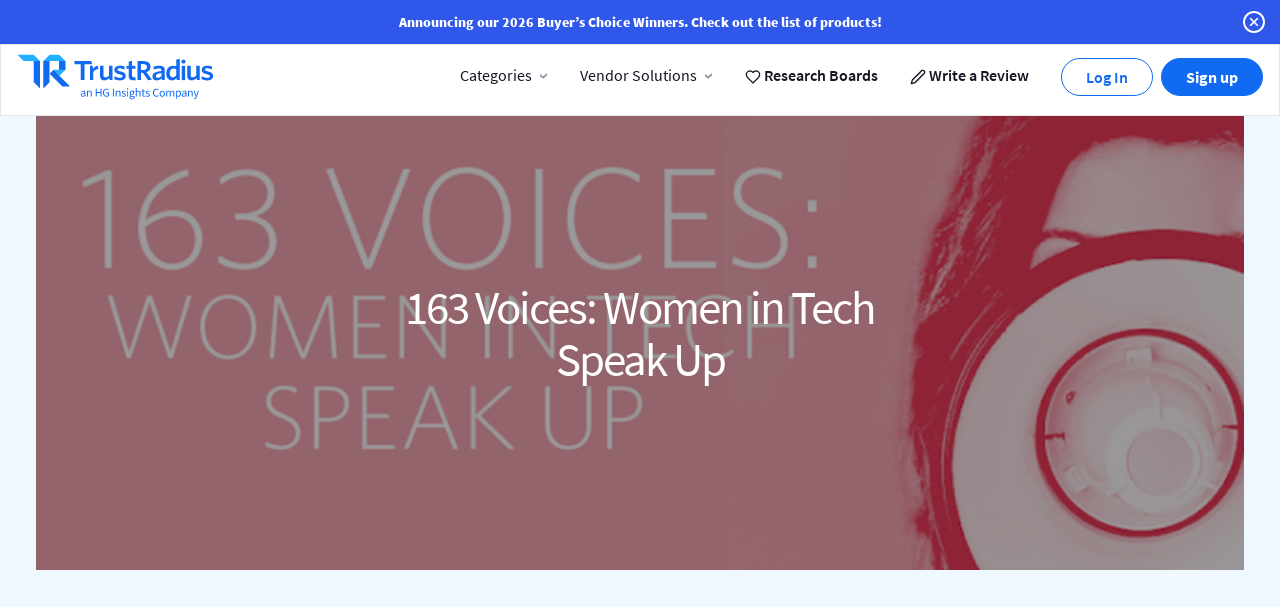

--- FILE ---
content_type: text/html; charset=UTF-8
request_url: https://solutions.trustradius.com/buyer-blog/163-voices-women-tech-speak/
body_size: 43680
content:
<!DOCTYPE html>
<html lang="en-US">
<head>
    <meta charset="UTF-8">
    <meta name="viewport" content="width=device-width, initial-scale=1">
    <meta name="viewport"
          content="height=device-height, width=device-width, initial-scale=1.0, minimum-scale=1.0, maximum-scale=1.0, user-scalable=no, target-densitydpi=device-dpi">

    <link rel="preconnect" href="https://fonts.googleapis.com">
    <link rel="preconnect" href="https://fonts.gstatic.com" crossorigin>
    <link rel="preload" as="style"
          href="https://fonts.googleapis.com/css2?family=Lato:ital,wght@0,100;0,300;0,400;0,700;0,900;1,100;1,300;1,400;1,700;1,900&family=Source+Sans+Pro:ital,wght@0,200;0,300;0,400;0,600;0,700;0,900;1,200;1,300;1,400;1,600;1,700;1,900&display=swap">
    <link href="https://fonts.googleapis.com/css2?family=Lato:ital,wght@0,100;0,300;0,400;0,700;0,900;1,100;1,300;1,400;1,700;1,900&family=Source+Sans+Pro:ital,wght@0,200;0,300;0,400;0,600;0,700;0,900;1,200;1,300;1,400;1,600;1,700;1,900&display=swap"
          rel="stylesheet">
    <script src="https://cdnjs.cloudflare.com/ajax/libs/gsap/2.1.3/TweenMax.min.js"
            integrity="sha512-DkPsH9LzNzZaZjCszwKrooKwgjArJDiEjA5tTgr3YX4E6TYv93ICS8T41yFHJnnSmGpnf0Mvb5NhScYbwvhn2w=="
            crossorigin="anonymous"></script>

    <meta name='robots' content='index, follow, max-image-preview:large, max-snippet:-1, max-video-preview:-1' />

	<!-- This site is optimized with the Yoast SEO plugin v24.8.1 - https://yoast.com/wordpress/plugins/seo/ -->
	<title>163 Voices: Women in Tech Speak Up | TrustRadius</title>
	<meta name="description" content="Today—on International Women’s Day—we are launching 163 Voices: Women in Tech Speak Up. It is a report that tells the individual experiences of 163 women in the tech industry, spanning roles and generations. It is a report that we hope will play one small part in improving workplace dynamics." />
	<link rel="canonical" href="https://solutions.trustradius.com/buyer-blog/163-voices-women-tech-speak/" />
	<meta property="og:locale" content="en_US" />
	<meta property="og:type" content="article" />
	<meta property="og:title" content="163 Voices: Women in Tech Speak Up | TrustRadius" />
	<meta property="og:description" content="Today—on International Women’s Day—we are launching 163 Voices: Women in Tech Speak Up. It is a report that tells the individual experiences of 163 women in the tech industry, spanning roles and generations. It is a report that we hope will play one small part in improving workplace dynamics." />
	<meta property="og:site_name" content="TrustRadius for Vendors" />
	<meta property="article:publisher" content="https://www.facebook.com/TrustRadius/" />
	<meta property="article:modified_time" content="2021-12-13T12:15:10+00:00" />
	<meta property="og:image" content="https://solutions.trustradius.com/wp-content/uploads/2019/03/Women-in-tech-speak-up.png" />
	<meta property="og:image:width" content="800" />
	<meta property="og:image:height" content="500" />
	<meta property="og:image:type" content="image/png" />
	<meta name="twitter:card" content="summary_large_image" />
	<meta name="twitter:site" content="@trustradius" />
	<meta name="twitter:label1" content="Est. reading time" />
	<meta name="twitter:data1" content="3 minutes" />
	<script type="application/ld+json" class="yoast-schema-graph">{"@context":"https://schema.org","@graph":[{"@type":"Article","@id":"https://solutions.trustradius.com/buyer-blog/163-voices-women-tech-speak/#article","isPartOf":{"@id":"https://solutions.trustradius.com/buyer-blog/163-voices-women-tech-speak/"},"author":{"name":"Megan Headley","@id":"https://solutions.trustradius.com/#/schema/person/ae9927f3cbcf4f04d3c72d6626a33061"},"headline":"163 Voices: Women in Tech Speak Up","datePublished":"2019-03-08T14:35:55+00:00","dateModified":"2021-12-13T12:15:10+00:00","mainEntityOfPage":{"@id":"https://solutions.trustradius.com/buyer-blog/163-voices-women-tech-speak/"},"wordCount":482,"commentCount":0,"publisher":{"@id":"https://solutions.trustradius.com/#organization"},"image":{"@type":"ImageObject","url":"https://solutions.trustradius.com/wp-content/uploads/2019/03/Women-in-tech-speak-up.png"},"thumbnailUrl":"https://solutions.trustradius.com/wp-content/uploads/2019/03/Women-in-tech-speak-up.png","articleSection":["Other"],"inLanguage":"en-US"},{"@type":"WebPage","@id":"https://solutions.trustradius.com/buyer-blog/163-voices-women-tech-speak/","url":"https://solutions.trustradius.com/buyer-blog/163-voices-women-tech-speak/","name":"163 Voices: Women in Tech Speak Up | TrustRadius","isPartOf":{"@id":"https://solutions.trustradius.com/#website"},"primaryImageOfPage":{"@id":"https://solutions.trustradius.com/buyer-blog/163-voices-women-tech-speak/#primaryimage"},"image":{"@id":"https://solutions.trustradius.com/buyer-blog/163-voices-women-tech-speak/#primaryimage"},"thumbnailUrl":"https://solutions.trustradius.com/wp-content/uploads/2019/03/Women-in-tech-speak-up.png","datePublished":"2019-03-08T14:35:55+00:00","dateModified":"2021-12-13T12:15:10+00:00","description":"Today—on International Women’s Day—we are launching 163 Voices: Women in Tech Speak Up. It is a report that tells the individual experiences of 163 women in the tech industry, spanning roles and generations. It is a report that we hope will play one small part in improving workplace dynamics.","inLanguage":"en-US","potentialAction":[{"@type":"ReadAction","target":["https://solutions.trustradius.com/buyer-blog/163-voices-women-tech-speak/"]}]},{"@type":"ImageObject","inLanguage":"en-US","@id":"https://solutions.trustradius.com/buyer-blog/163-voices-women-tech-speak/#primaryimage","url":"https://solutions.trustradius.com/wp-content/uploads/2019/03/Women-in-tech-speak-up.png","contentUrl":"https://solutions.trustradius.com/wp-content/uploads/2019/03/Women-in-tech-speak-up.png","width":800,"height":500,"caption":""},{"@type":"WebSite","@id":"https://solutions.trustradius.com/#website","url":"https://solutions.trustradius.com/","name":"TrustRadius for Vendors","description":"","publisher":{"@id":"https://solutions.trustradius.com/#organization"},"potentialAction":[{"@type":"SearchAction","target":{"@type":"EntryPoint","urlTemplate":"https://solutions.trustradius.com/?s={search_term_string}"},"query-input":{"@type":"PropertyValueSpecification","valueRequired":true,"valueName":"search_term_string"}}],"inLanguage":"en-US"},{"@type":"Organization","@id":"https://solutions.trustradius.com/#organization","name":"TrustRadius","url":"https://solutions.trustradius.com/","logo":{"@type":"ImageObject","inLanguage":"en-US","@id":"https://solutions.trustradius.com/#/schema/logo/image/","url":"https://solutions.trustradius.com/wp-content/uploads/2017/09/open-graph-tr-logo.jpg","contentUrl":"https://solutions.trustradius.com/wp-content/uploads/2017/09/open-graph-tr-logo.jpg","width":1200,"height":1200,"caption":"TrustRadius"},"image":{"@id":"https://solutions.trustradius.com/#/schema/logo/image/"},"sameAs":["https://www.facebook.com/TrustRadius/","https://x.com/trustradius","https://www.instagram.com/trustradius/","https://www.linkedin.com/company/trustradius/"]},{"@type":"Person","@id":"https://solutions.trustradius.com/#/schema/person/ae9927f3cbcf4f04d3c72d6626a33061","name":"Megan Headley","image":{"@type":"ImageObject","inLanguage":"en-US","@id":"https://solutions.trustradius.com/#/schema/person/image/","url":"https://secure.gravatar.com/avatar/f9efc36520a59e23de0fa00a88b205ef?s=96&d=mm&r=g","contentUrl":"https://secure.gravatar.com/avatar/f9efc36520a59e23de0fa00a88b205ef?s=96&d=mm&r=g","caption":"Megan Headley"},"description":"Megan leads Research at TrustRadius, whose mission is to ensure TrustRadius delivers high quality, useful and, above all, trustworthy user feedback to help prospective software buyers make more informed decisions. Before joining TrustRadius, Megan was Director of Sales and Marketing at Stratfor, where she was in charge of growing the company’s B2C revenue stream through email marketing and other channels. She enjoys traveling, reading, and hiking.","url":"https://solutions.trustradius.com/author/megan/"}]}</script>
	<!-- / Yoast SEO plugin. -->


<link rel='stylesheet' id='wp-block-library-css' href='https://solutions.trustradius.com/wp-includes/css/dist/block-library/style.min.css' type='text/css' media='all' />
<style id='classic-theme-styles-inline-css' type='text/css'>
/*! This file is auto-generated */
.wp-block-button__link{color:#fff;background-color:#32373c;border-radius:9999px;box-shadow:none;text-decoration:none;padding:calc(.667em + 2px) calc(1.333em + 2px);font-size:1.125em}.wp-block-file__button{background:#32373c;color:#fff;text-decoration:none}
</style>
<style id='global-styles-inline-css' type='text/css'>
:root{--wp--preset--aspect-ratio--square: 1;--wp--preset--aspect-ratio--4-3: 4/3;--wp--preset--aspect-ratio--3-4: 3/4;--wp--preset--aspect-ratio--3-2: 3/2;--wp--preset--aspect-ratio--2-3: 2/3;--wp--preset--aspect-ratio--16-9: 16/9;--wp--preset--aspect-ratio--9-16: 9/16;--wp--preset--color--black: #000000;--wp--preset--color--cyan-bluish-gray: #abb8c3;--wp--preset--color--white: #ffffff;--wp--preset--color--pale-pink: #f78da7;--wp--preset--color--vivid-red: #cf2e2e;--wp--preset--color--luminous-vivid-orange: #ff6900;--wp--preset--color--luminous-vivid-amber: #fcb900;--wp--preset--color--light-green-cyan: #7bdcb5;--wp--preset--color--vivid-green-cyan: #00d084;--wp--preset--color--pale-cyan-blue: #8ed1fc;--wp--preset--color--vivid-cyan-blue: #0693e3;--wp--preset--color--vivid-purple: #9b51e0;--wp--preset--color--extra-light-tr-blue: #21B1FF;--wp--preset--color--light-tr-blue: #0593FF;--wp--preset--color--tr-blue: #116BF2;--wp--preset--color--dark-tr-blue: #1E50E5;--wp--preset--color--extra-dark-tr-blue: #1B3AB5;--wp--preset--color--extra-light-tr-green: #0BE5C1;--wp--preset--color--light-tr-green: #04DBB4;--wp--preset--color--tr-green: #00B2A3;--wp--preset--color--dark-tr-green: #0093A1;--wp--preset--color--extra-dark-tr-green: #007997;--wp--preset--color--extra-light-tr-rose: #FFB780;--wp--preset--color--light-tr-rose: #FF8E7A;--wp--preset--color--tr-rose: #FF6966;--wp--preset--color--dark-tr-rose: #ED3755;--wp--preset--color--extra-dark-tr-rose: #B12A50;--wp--preset--color--extra-light-tr-plum: #FF6E9C;--wp--preset--color--light-tr-plum: #E34D7F;--wp--preset--color--tr-plum: #D1287A;--wp--preset--color--dark-tr-plum: #991A6A;--wp--preset--color--extra-dark-tr-plum: #5D145F;--wp--preset--gradient--vivid-cyan-blue-to-vivid-purple: linear-gradient(135deg,rgba(6,147,227,1) 0%,rgb(155,81,224) 100%);--wp--preset--gradient--light-green-cyan-to-vivid-green-cyan: linear-gradient(135deg,rgb(122,220,180) 0%,rgb(0,208,130) 100%);--wp--preset--gradient--luminous-vivid-amber-to-luminous-vivid-orange: linear-gradient(135deg,rgba(252,185,0,1) 0%,rgba(255,105,0,1) 100%);--wp--preset--gradient--luminous-vivid-orange-to-vivid-red: linear-gradient(135deg,rgba(255,105,0,1) 0%,rgb(207,46,46) 100%);--wp--preset--gradient--very-light-gray-to-cyan-bluish-gray: linear-gradient(135deg,rgb(238,238,238) 0%,rgb(169,184,195) 100%);--wp--preset--gradient--cool-to-warm-spectrum: linear-gradient(135deg,rgb(74,234,220) 0%,rgb(151,120,209) 20%,rgb(207,42,186) 40%,rgb(238,44,130) 60%,rgb(251,105,98) 80%,rgb(254,248,76) 100%);--wp--preset--gradient--blush-light-purple: linear-gradient(135deg,rgb(255,206,236) 0%,rgb(152,150,240) 100%);--wp--preset--gradient--blush-bordeaux: linear-gradient(135deg,rgb(254,205,165) 0%,rgb(254,45,45) 50%,rgb(107,0,62) 100%);--wp--preset--gradient--luminous-dusk: linear-gradient(135deg,rgb(255,203,112) 0%,rgb(199,81,192) 50%,rgb(65,88,208) 100%);--wp--preset--gradient--pale-ocean: linear-gradient(135deg,rgb(255,245,203) 0%,rgb(182,227,212) 50%,rgb(51,167,181) 100%);--wp--preset--gradient--electric-grass: linear-gradient(135deg,rgb(202,248,128) 0%,rgb(113,206,126) 100%);--wp--preset--gradient--midnight: linear-gradient(135deg,rgb(2,3,129) 0%,rgb(40,116,252) 100%);--wp--preset--font-size--small: 13px;--wp--preset--font-size--medium: 20px;--wp--preset--font-size--large: 36px;--wp--preset--font-size--x-large: 42px;--wp--preset--spacing--20: 0.44rem;--wp--preset--spacing--30: 0.67rem;--wp--preset--spacing--40: 1rem;--wp--preset--spacing--50: 1.5rem;--wp--preset--spacing--60: 2.25rem;--wp--preset--spacing--70: 3.38rem;--wp--preset--spacing--80: 5.06rem;--wp--preset--shadow--natural: 6px 6px 9px rgba(0, 0, 0, 0.2);--wp--preset--shadow--deep: 12px 12px 50px rgba(0, 0, 0, 0.4);--wp--preset--shadow--sharp: 6px 6px 0px rgba(0, 0, 0, 0.2);--wp--preset--shadow--outlined: 6px 6px 0px -3px rgba(255, 255, 255, 1), 6px 6px rgba(0, 0, 0, 1);--wp--preset--shadow--crisp: 6px 6px 0px rgba(0, 0, 0, 1);}:where(.is-layout-flex){gap: 0.5em;}:where(.is-layout-grid){gap: 0.5em;}body .is-layout-flex{display: flex;}.is-layout-flex{flex-wrap: wrap;align-items: center;}.is-layout-flex > :is(*, div){margin: 0;}body .is-layout-grid{display: grid;}.is-layout-grid > :is(*, div){margin: 0;}:where(.wp-block-columns.is-layout-flex){gap: 2em;}:where(.wp-block-columns.is-layout-grid){gap: 2em;}:where(.wp-block-post-template.is-layout-flex){gap: 1.25em;}:where(.wp-block-post-template.is-layout-grid){gap: 1.25em;}.has-black-color{color: var(--wp--preset--color--black) !important;}.has-cyan-bluish-gray-color{color: var(--wp--preset--color--cyan-bluish-gray) !important;}.has-white-color{color: var(--wp--preset--color--white) !important;}.has-pale-pink-color{color: var(--wp--preset--color--pale-pink) !important;}.has-vivid-red-color{color: var(--wp--preset--color--vivid-red) !important;}.has-luminous-vivid-orange-color{color: var(--wp--preset--color--luminous-vivid-orange) !important;}.has-luminous-vivid-amber-color{color: var(--wp--preset--color--luminous-vivid-amber) !important;}.has-light-green-cyan-color{color: var(--wp--preset--color--light-green-cyan) !important;}.has-vivid-green-cyan-color{color: var(--wp--preset--color--vivid-green-cyan) !important;}.has-pale-cyan-blue-color{color: var(--wp--preset--color--pale-cyan-blue) !important;}.has-vivid-cyan-blue-color{color: var(--wp--preset--color--vivid-cyan-blue) !important;}.has-vivid-purple-color{color: var(--wp--preset--color--vivid-purple) !important;}.has-black-background-color{background-color: var(--wp--preset--color--black) !important;}.has-cyan-bluish-gray-background-color{background-color: var(--wp--preset--color--cyan-bluish-gray) !important;}.has-white-background-color{background-color: var(--wp--preset--color--white) !important;}.has-pale-pink-background-color{background-color: var(--wp--preset--color--pale-pink) !important;}.has-vivid-red-background-color{background-color: var(--wp--preset--color--vivid-red) !important;}.has-luminous-vivid-orange-background-color{background-color: var(--wp--preset--color--luminous-vivid-orange) !important;}.has-luminous-vivid-amber-background-color{background-color: var(--wp--preset--color--luminous-vivid-amber) !important;}.has-light-green-cyan-background-color{background-color: var(--wp--preset--color--light-green-cyan) !important;}.has-vivid-green-cyan-background-color{background-color: var(--wp--preset--color--vivid-green-cyan) !important;}.has-pale-cyan-blue-background-color{background-color: var(--wp--preset--color--pale-cyan-blue) !important;}.has-vivid-cyan-blue-background-color{background-color: var(--wp--preset--color--vivid-cyan-blue) !important;}.has-vivid-purple-background-color{background-color: var(--wp--preset--color--vivid-purple) !important;}.has-black-border-color{border-color: var(--wp--preset--color--black) !important;}.has-cyan-bluish-gray-border-color{border-color: var(--wp--preset--color--cyan-bluish-gray) !important;}.has-white-border-color{border-color: var(--wp--preset--color--white) !important;}.has-pale-pink-border-color{border-color: var(--wp--preset--color--pale-pink) !important;}.has-vivid-red-border-color{border-color: var(--wp--preset--color--vivid-red) !important;}.has-luminous-vivid-orange-border-color{border-color: var(--wp--preset--color--luminous-vivid-orange) !important;}.has-luminous-vivid-amber-border-color{border-color: var(--wp--preset--color--luminous-vivid-amber) !important;}.has-light-green-cyan-border-color{border-color: var(--wp--preset--color--light-green-cyan) !important;}.has-vivid-green-cyan-border-color{border-color: var(--wp--preset--color--vivid-green-cyan) !important;}.has-pale-cyan-blue-border-color{border-color: var(--wp--preset--color--pale-cyan-blue) !important;}.has-vivid-cyan-blue-border-color{border-color: var(--wp--preset--color--vivid-cyan-blue) !important;}.has-vivid-purple-border-color{border-color: var(--wp--preset--color--vivid-purple) !important;}.has-vivid-cyan-blue-to-vivid-purple-gradient-background{background: var(--wp--preset--gradient--vivid-cyan-blue-to-vivid-purple) !important;}.has-light-green-cyan-to-vivid-green-cyan-gradient-background{background: var(--wp--preset--gradient--light-green-cyan-to-vivid-green-cyan) !important;}.has-luminous-vivid-amber-to-luminous-vivid-orange-gradient-background{background: var(--wp--preset--gradient--luminous-vivid-amber-to-luminous-vivid-orange) !important;}.has-luminous-vivid-orange-to-vivid-red-gradient-background{background: var(--wp--preset--gradient--luminous-vivid-orange-to-vivid-red) !important;}.has-very-light-gray-to-cyan-bluish-gray-gradient-background{background: var(--wp--preset--gradient--very-light-gray-to-cyan-bluish-gray) !important;}.has-cool-to-warm-spectrum-gradient-background{background: var(--wp--preset--gradient--cool-to-warm-spectrum) !important;}.has-blush-light-purple-gradient-background{background: var(--wp--preset--gradient--blush-light-purple) !important;}.has-blush-bordeaux-gradient-background{background: var(--wp--preset--gradient--blush-bordeaux) !important;}.has-luminous-dusk-gradient-background{background: var(--wp--preset--gradient--luminous-dusk) !important;}.has-pale-ocean-gradient-background{background: var(--wp--preset--gradient--pale-ocean) !important;}.has-electric-grass-gradient-background{background: var(--wp--preset--gradient--electric-grass) !important;}.has-midnight-gradient-background{background: var(--wp--preset--gradient--midnight) !important;}.has-small-font-size{font-size: var(--wp--preset--font-size--small) !important;}.has-medium-font-size{font-size: var(--wp--preset--font-size--medium) !important;}.has-large-font-size{font-size: var(--wp--preset--font-size--large) !important;}.has-x-large-font-size{font-size: var(--wp--preset--font-size--x-large) !important;}
:where(.wp-block-post-template.is-layout-flex){gap: 1.25em;}:where(.wp-block-post-template.is-layout-grid){gap: 1.25em;}
:where(.wp-block-columns.is-layout-flex){gap: 2em;}:where(.wp-block-columns.is-layout-grid){gap: 2em;}
:root :where(.wp-block-pullquote){font-size: 1.5em;line-height: 1.6;}
</style>
<link rel='stylesheet' id='introvoke-css' href='https://solutions.trustradius.com/wp-content/plugins/sequel/public/css/introvoke-public.css?ver=1.0.11' type='text/css' media='all' />
<style id='divi-builder-style-inline-inline-css' type='text/css'>
#wp-admin-bar-et-use-visual-builder a:before{font-family:ETmodules!important;content:"\e625";font-size:30px!important;width:28px;margin-top:-3px;color:#974df3!important}#wp-admin-bar-et-use-visual-builder:hover a:before{color:#fff!important}#wp-admin-bar-et-use-visual-builder:hover a,#wp-admin-bar-et-use-visual-builder a:hover{transition:background-color .5s ease;-webkit-transition:background-color .5s ease;-moz-transition:background-color .5s ease;background-color:#7e3bd0!important;color:#fff!important}* html .clearfix,:first-child+html .clearfix{zoom:1}.iphone .et_pb_section_video_bg video::-webkit-media-controls-start-playback-button{display:none!important;-webkit-appearance:none}.et_mobile_device .et_pb_section_parallax .et_pb_parallax_css{background-attachment:scroll}.et-social-facebook a.icon:before{content:"\e093"}.et-social-twitter a.icon:before{content:"\e094"}.et-social-google-plus a.icon:before{content:"\e096"}.et-social-instagram a.icon:before{content:"\e09a"}.et-social-rss a.icon:before{content:"\e09e"}.ai1ec-single-event:after{content:" ";display:table;clear:both}.evcal_event_details .evcal_evdata_cell .eventon_details_shading_bot.eventon_details_shading_bot{z-index:3}.wp-block-divi-layout{margin-bottom:1em}#et-boc .et-l{text-shadow:none}#et-boc .et-l .hentry,#et-boc .et-l a,#et-boc .et-l a:active,#et-boc .et-l blockquote,#et-boc .et-l div,#et-boc .et-l em,#et-boc .et-l form,#et-boc .et-l h1,#et-boc .et-l h2,#et-boc .et-l h3,#et-boc .et-l h4,#et-boc .et-l h5,#et-boc .et-l h6,#et-boc .et-l hr,#et-boc .et-l iframe,#et-boc .et-l img,#et-boc .et-l input,#et-boc .et-l label,#et-boc .et-l li,#et-boc .et-l object,#et-boc .et-l ol,#et-boc .et-l p,#et-boc .et-l span,#et-boc .et-l strong,#et-boc .et-l textarea,#et-boc .et-l ul,#et-boc .et-l video{text-align:inherit;margin:0;padding:0;border:none;outline:0;vertical-align:baseline;background:transparent;letter-spacing:normal;color:inherit;box-shadow:none;-webkit-box-shadow:none;-moz-box-shadow:none;text-shadow:inherit;border-radius:0;-moz-border-radius:0;-webkit-border-radius:0;transition:none}#et-boc .et-l h1,#et-boc .et-l h2,#et-boc .et-l h3,#et-boc .et-l h4,#et-boc .et-l h5,#et-boc .et-l h6{line-height:1em;padding-bottom:10px;font-weight:500;text-transform:none;font-style:normal}#et-boc .et-l ol,#et-boc .et-l ul{list-style:none;text-align:inherit}#et-boc .et-l ol li,#et-boc .et-l ul li{padding-left:0;background:none;margin-left:0}#et-boc .et-l blockquote{quotes:none}#et-boc .et-l blockquote:after,#et-boc .et-l blockquote:before{content:"";content:none}#et-boc .et-l :focus{outline:0}#et-boc .et-l article,#et-boc .et-l aside,#et-boc .et-l footer,#et-boc .et-l header,#et-boc .et-l hgroup,#et-boc .et-l nav,#et-boc .et-l section{display:block}#et-boc .et-l input[type=email],#et-boc .et-l input[type=number],#et-boc .et-l input[type=password],#et-boc .et-l input[type=text]{height:49px}#et-boc .et-l a{text-decoration:none!important}#et-boc .et-l p{padding-bottom:1em;color:inherit!important}#et-boc .et-l p:last-of-type{padding-bottom:0}#et-boc .et-l img{max-width:100%;height:auto}#et-boc .et-l embed,#et-boc .et-l iframe,#et-boc .et-l object,#et-boc .et-l video{max-width:100%}.et-db #et-boc .et-l .et_pb_widget_area .enigma_sidebar_widget #searchform .input-group-btn,.et-db #et-boc .et-l .et_pb_widget_area .widget_search .large-2,.et-db #et-boc .et-l .et_pb_widget_area .widget_search .small-2,.et-db #et-boc .et-l .et_pb_widget_area .widget_search>form>.input-group>span.input-group-btn{position:absolute;top:0;right:0;z-index:5;width:80px}.et-db #et-boc .et-l .et_pb_module a{color:#2ea3f2}.et-db #et-boc .et-l .et_pb_module .sticky h2,.et-db #et-boc .et-l .et_pb_module h2 a{color:inherit!important}.et-db #et-boc .et-l .et_pb_module input{margin:0}.et-db #et-boc .et-l .et_pb_module .post-meta{position:relative}.et-db #et-boc .et-l .et_pb_bg_layout_dark a{color:#fff}.et-db #et-boc .et-l .et-pb-slider-arrows a:before,.et-db #et-boc .et-l .et_pb_video_play:before,.et-db #et-boc .et-l ul.et_pb_member_social_links a:before{color:inherit}.et-db #et-boc .et-l ul.et_pb_social_media_follow .et_pb_social_icon a.icon{top:auto;position:relative}.et-db #et-boc .et-l .clearfix{clear:none;display:inline;display:initial}.et-db #et-boc .et-l address.clearfix,.et-db #et-boc .et-l article.clearfix,.et-db #et-boc .et-l aside.clearfix,.et-db #et-boc .et-l blockquote.clearfix,.et-db #et-boc .et-l canvas.clearfix,.et-db #et-boc .et-l dd.clearfix,.et-db #et-boc .et-l div.clearfix,.et-db #et-boc .et-l dl.clearfix,.et-db #et-boc .et-l fieldset.clearfix,.et-db #et-boc .et-l figcaption.clearfix,.et-db #et-boc .et-l figure.clearfix,.et-db #et-boc .et-l footer.clearfix,.et-db #et-boc .et-l form.clearfix,.et-db #et-boc .et-l h1.clearfix,.et-db #et-boc .et-l h2.clearfix,.et-db #et-boc .et-l h3.clearfix,.et-db #et-boc .et-l h4.clearfix,.et-db #et-boc .et-l h5.clearfix,.et-db #et-boc .et-l h6.clearfix,.et-db #et-boc .et-l header.clearfix,.et-db #et-boc .et-l hgroup.clearfix,.et-db #et-boc .et-l hr.clearfix,.et-db #et-boc .et-l main.clearfix,.et-db #et-boc .et-l nav.clearfix,.et-db #et-boc .et-l noscript.clearfix,.et-db #et-boc .et-l ol.clearfix,.et-db #et-boc .et-l output.clearfix,.et-db #et-boc .et-l p.clearfix,.et-db #et-boc .et-l pre.clearfix,.et-db #et-boc .et-l section.clearfix,.et-db #et-boc .et-l table.clearfix,.et-db #et-boc .et-l tfoot.clearfix,.et-db #et-boc .et-l ul.clearfix,.et-db #et-boc .et-l video.clearfix{display:block}.et-db #et-boc .et-l .et_main_video_container *,.et-db #et-boc .et-l .et_pb_slide_video *,.et-db #et-boc .et-l .et_pb_video_box *{height:auto}.et-db #et-boc .et-l .et_main_video_container iframe,.et-db #et-boc .et-l .et_pb_slide_video iframe,.et-db #et-boc .et-l .et_pb_video_box iframe{height:100%}.et-db #et-boc .et-l .et_pb_module ul{overflow:visible}.et-db #et-boc .et-l .et_pb_module ol,.et-db #et-boc .et-l .et_pb_module ul,ol .et-db #et-boc .et-l .et_pb_module,ul .et-db #et-boc .et-l .et_pb_module{background:transparent}.et-db #et-boc .et-l .et_pb_module h3{display:block!important}.et-db #et-boc .et-l .et_pb_module img{max-width:100%;margin:0;border:none;padding:0;background:none;border-radius:0}.et-db #et-boc .et-l .et_pb_module img:hover{opacity:1;box-shadow:none}.et-db #et-boc .et-l .et_pb_module a:not(.wc-forward),.et-db #et-boc .et-l .et_pb_module h1 a,.et-db #et-boc .et-l .et_pb_module h2 a,.et-db #et-boc .et-l .et_pb_module h3 a,.et-db #et-boc .et-l .et_pb_module h4 a,.et-db #et-boc .et-l .et_pb_module h5 a,.et-db #et-boc .et-l .et_pb_module h6 a{line-height:1em;padding-bottom:10px;font-weight:500;text-transform:none;font-style:normal}.et-db #et-boc .et-l .et_pb_module .entry-featured-image-url{padding-bottom:0}.et-db #et-boc .et-l .et_pb_module blockquote{margin:20px 0 30px;padding-left:20px;border-left:5px solid;border-color:#2ea3f2;font-style:normal}.et-db #et-boc .et-l .et_pb_module input[type=radio]{margin-right:7px}.et-db #et-boc .et-l .et_pb_module input.text:not(.qty),.et-db #et-boc .et-l .et_pb_module input.title,.et-db #et-boc .et-l .et_pb_module input[type=email],.et-db #et-boc .et-l .et_pb_module input[type=password],.et-db #et-boc .et-l .et_pb_module input[type=tel],.et-db #et-boc .et-l .et_pb_module input[type=text],.et-db #et-boc .et-l .et_pb_module input select,.et-db #et-boc .et-l .et_pb_module input textarea{border:1px solid #bbb;color:#4e4e4e;padding:5px 10px;height:auto;width:auto}.et-db #et-boc .et-l .et_pb_module #email{width:100%}.et-db #et-boc .et-l .et-pb-slider-arrows a{color:inherit}.et-db #et-boc .et-l .et_pb_post .post-meta a{color:inherit!important}.et-db #et-boc .et-l .et_pb_counter_amount_number{letter-spacing:inherit;text-decoration:inherit}.et-db #et-boc .et-l .et_pb_blurb img{width:inherit}.et-db #et-boc .et-l .comment-content *,.et-db #et-boc .et-l .et_pb_blurb_container,.et-db #et-boc .et-l .et_pb_blurb_container *,.et-db #et-boc .et-l .et_pb_blurb_content,.et-db #et-boc .et-l .et_pb_newsletter_button_text,.et-db #et-boc .et-l .et_pb_newsletter_description *,.et-db #et-boc .et-l .et_pb_promo_description,.et-db #et-boc .et-l .et_pb_promo_description *{letter-spacing:inherit}.et-db #et-boc .et-l .et_pb_image img{width:inherit}.et-db #et-boc .et-l .et_pb_image a{line-height:0;padding-bottom:0}.et-db #et-boc .et-l .et_pb_newsletter_description{letter-spacing:inherit}.et-db #et-boc .et-l .et_pb_newsletter_form p input{background-color:#fff!important;width:100%!important}.et-db #et-boc .et-l .et_pb_text *{letter-spacing:inherit}.et-db #et-boc .et-l .et-db .et_pb_section{background-color:transparent}.et-db #et-boc .et-l .et_pb_section *{-webkit-font-smoothing:antialiased}.et-db #et-boc .et-l .pagination{width:100%;clear:both}.et-db #et-boc .et-l .pagination:after,.et-db #et-boc .et-l .pagination:before{visibility:hidden}.et-db #et-boc .et-l .pagination a{width:auto;border:none;background:transparent}.et-db #et-boc .et-l .wp-pagenavi{text-align:right;border-top:1px solid #e2e2e2;padding-top:13px;clear:both;margin-bottom:30px}.et-db #et-boc .et-l .wp-pagenavi a,.et-db #et-boc .et-l .wp-pagenavi span{color:#666;margin:0 5px;text-decoration:none;font-size:14px!important;font-weight:400!important;border:none!important}.et-db #et-boc .et-l .wp-pagenavi .nextpostslink,.et-db #et-boc .et-l .wp-pagenavi .previouspostslink{color:#999!important}.et-db #et-boc .et-l .wp-pagenavi a:hover,.et-db #et-boc .et-l .wp-pagenavi span.current{color:#82c0c7!important}.et-db #et-boc .et-l .nav-previous{float:left}.et-db #et-boc .et-l .nav-next{float:right}.et-db #et-boc .et-l article .et_pb_text_color_light,.et-db #et-boc .et-l article .et_pb_text_color_light a,.et-db #et-boc .et-l article .et_pb_text_color_light a:hover,.et-db #et-boc .et-l article .et_pb_text_color_light a:visited,.et-db #et-boc .et-l article .et_pb_text_color_light blockquote{color:#fff}.et-db #et-boc .et-l .et_pb_posts .et_pb_post{padding:0;border-top:none;border-left:0;border-right:0;border-bottom:none;background:transparent;width:100%;margin-top:0}.et-db #et-boc .et-l .et_pb_posts .et_pb_post .entry-title a,.et-db #et-boc .et-l .et_pb_posts .et_pb_post .post-content,.et-db #et-boc .et-l .et_pb_posts .et_pb_post .post-content *,.et-db #et-boc .et-l .et_pb_posts .et_pb_post .post-meta a,.et-db #et-boc .et-l .et_pb_posts .et_pb_post .post-meta span{letter-spacing:inherit}.et-db #et-boc .et-l .et_pb_blog_grid blockquote:before,.et-db #et-boc .et-l .et_pb_posts blockquote:before{display:none}.et-db #et-boc .et-l .et_pb_blog_grid a.more-link,.et-db #et-boc .et-l .et_pb_posts a.more-link{position:relative;color:inherit!important;font-size:inherit;background-color:transparent!important;float:none!important;padding:0!important;text-transform:none;line-height:normal;display:block;font-family:inherit;bottom:auto;right:auto}.et-db #et-boc .et-l .et_pb_blog_grid .column{width:100%;margin:0}.et-db #et-boc .et-l .et_pb_blog_grid .et_pb_post{padding:19px!important;background-image:none!important;float:none;width:100%;margin-top:0}.et-db #et-boc .et-l .et_pb_blog_grid .et_pb_image_container{max-width:none}.et-db #et-boc .et-l .et_pb_blog_grid_wrapper .et_pb_blog_grid article{border-bottom:1px solid #ddd!important}.et-db #et-boc .et-l .et_pb_grid_item.entry{padding:0}.et-db #et-boc .et-l .et_pb_module ul,.et-db #et-boc .et-l ul.et_pb_module{margin:0}.et-db #et-boc .et-l .et_pb_module li{list-style:none}.et-db #et-boc .et-l .et_pb_module a,.et-db #et-boc .et-l .et_pb_module a:hover{text-decoration:none}.et-db #et-boc .et-l .et_pb_module h1,.et-db #et-boc .et-l .et_pb_module h2,.et-db #et-boc .et-l .et_pb_module h3,.et-db #et-boc .et-l .et_pb_module h4,.et-db #et-boc .et-l .et_pb_module h5,.et-db #et-boc .et-l .et_pb_module h6{margin:0;text-align:inherit}.et-db #et-boc .et-l .et_pb_module .column{padding:0}.et-db #et-boc .et-l .et_pb_module p{margin:0;text-align:inherit}.et-db #et-boc .et-l .et_pb_module a:focus{outline:none}.et-db #et-boc .et-l .et_pb_module img{display:inline}.et-db #et-boc .et-l .et_pb_module span.percent-value{font-size:inherit;letter-spacing:inherit}.et-db #et-boc .et-l .et_pb_module .hentry{box-shadow:none}.et-db #et-boc .et-l .et_pb_blurb_content ol,.et-db #et-boc .et-l .et_pb_blurb_content ul,.et-db #et-boc .et-l .et_pb_code ol,.et-db #et-boc .et-l .et_pb_code ul,.et-db #et-boc .et-l .et_pb_fullwidth_header .header-content ol,.et-db #et-boc .et-l .et_pb_fullwidth_header .header-content ul,.et-db #et-boc .et-l .et_pb_newsletter_description_content ol,.et-db #et-boc .et-l .et_pb_newsletter_description_content ul,.et-db #et-boc .et-l .et_pb_promo_description ol,.et-db #et-boc .et-l .et_pb_promo_description ul,.et-db #et-boc .et-l .et_pb_slide_content ol,.et-db #et-boc .et-l .et_pb_slide_content ul,.et-db #et-boc .et-l .et_pb_tab ol,.et-db #et-boc .et-l .et_pb_tab ul,.et-db #et-boc .et-l .et_pb_team_member_description ol,.et-db #et-boc .et-l .et_pb_team_member_description ul,.et-db #et-boc .et-l .et_pb_testimonial_description_inner ol,.et-db #et-boc .et-l .et_pb_testimonial_description_inner ul,.et-db #et-boc .et-l .et_pb_text ol,.et-db #et-boc .et-l .et_pb_text ul,.et-db #et-boc .et-l .et_pb_toggle_content ol,.et-db #et-boc .et-l .et_pb_toggle_content ul{margin-top:15px;margin-bottom:15px;margin-left:25px}.et-db #et-boc .et-l .et_pb_blurb_content ul li,.et-db #et-boc .et-l .et_pb_code ul li,.et-db #et-boc .et-l .et_pb_fullwidth_header .header-content ul li,.et-db #et-boc .et-l .et_pb_newsletter_description_content ul li,.et-db #et-boc .et-l .et_pb_promo_description ul li,.et-db #et-boc .et-l .et_pb_slide_content ul li,.et-db #et-boc .et-l .et_pb_tab ul li,.et-db #et-boc .et-l .et_pb_team_member_description ul li,.et-db #et-boc .et-l .et_pb_testimonial_description_inner ul li,.et-db #et-boc .et-l .et_pb_text ul li,.et-db #et-boc .et-l .et_pb_toggle_content ul li{list-style:disc}.et-db #et-boc .et-l .et_pb_blurb_content ol li,.et-db #et-boc .et-l .et_pb_code ol li,.et-db #et-boc .et-l .et_pb_fullwidth_header .header-content ol li,.et-db #et-boc .et-l .et_pb_newsletter_description_content ol li,.et-db #et-boc .et-l .et_pb_promo_description ol li,.et-db #et-boc .et-l .et_pb_slide_content ol li,.et-db #et-boc .et-l .et_pb_tab ol li,.et-db #et-boc .et-l .et_pb_team_member_description ol li,.et-db #et-boc .et-l .et_pb_testimonial_description_inner ol li,.et-db #et-boc .et-l .et_pb_text ol li,.et-db #et-boc .et-l .et_pb_toggle_content ol li{list-style:decimal}.et-db #et-boc .et-l .et_pb_section{margin-bottom:0}.et-db #et-boc .et-l .widget .widget-title,.et-db #et-boc .et-l .widget a{color:inherit}.et-db #et-boc .et-l span.et_portfolio_image{position:relative;display:block}.et-db #et-boc .et-l span.et_portfolio_image img{display:block}.et-db #et-boc .et-l .et_audio_container .mejs-time.mejs-currenttime-container.custom{line-height:18px}.et-db #et-boc .et-l hr.et_pb_module{background-color:transparent;background-image:none;margin:0;padding:0}.et-db #et-boc .et-l .et-pb-slider-arrows a,.et-db #et-boc .et-l .et_pb_blurb_container h4 a,.et-db #et-boc .et-l .et_pb_module .post-meta a,.et-db #et-boc .et-l .et_pb_module h2 a,.et-db #et-boc .et-l .et_pb_module li a,.et-db #et-boc .et-l .et_pb_portfolio_item a,.et-db #et-boc .et-l .et_pb_testimonial_meta a{border-bottom:none}.et-db #et-boc .et-l .et_pb_portfolio_filter a{letter-spacing:inherit;line-height:inherit}.et-db #et-boc .et-l .et_pb_portfolio img{width:100%}.et-db #et-boc .et-l .et_pb_filterable_portfolio.et_pb_filterable_portfolio_grid .hentry,.et-db #et-boc .et-l .et_pb_fullwidth_portfolio .hentry,.et-db #et-boc .et-l .et_pb_portfolio_grid .hentry{padding:0;border:none;clear:none}.et-db #et-boc .et-l .et_pb_filterable_portfolio .hentry:after,.et-db #et-boc .et-l .et_pb_fullwidth_portfolio .hentry:after,.et-db #et-boc .et-l .et_pb_portfolio .hentry:after,.et-db #et-boc .et-l .et_pb_portfolio_grid .hentry:after{background:transparent}.et-db #et-boc .et-l .et_pb_filterable_portfolio_grid .et_pb_portfolio_item h2{font-size:26px}.et-db #et-boc .et-l .et_pb_filterable_portfolio .et_pb_portfolio_filter a{max-width:none}.et-db #et-boc .et-l .et_pb_filterable_portfolio .et_pb_portfolio_filter li{color:#666}.et-db #et-boc .et-l .et_pb_filterable_portfolio .et_pb_portfolio_filter li a{color:inherit!important}.et-db #et-boc .et-l .et_pb_filterable_portfolio .et_pb_portfolio_filter li a:hover{color:#666!important}.et-db #et-boc .et-l .et_pb_filterable_portfolio h2 a{letter-spacing:inherit}.et-db #et-boc .et-l .et_pb_portfolio_filters li a.active{color:#82c0c7!important}.et-db #et-boc .et-l .et_pb_module .hentry.has-post-thumbnail:first-child{margin-top:0}.et-db #et-boc .et-l .et_pb_portfolio_items .hentry,.et-db #et-boc .et-l .format-quote.hentry{padding:0}.et-db #et-boc .et-l .et-bg-layout-dark{text-shadow:none;color:inherit}.et-db #et-boc .et-l .et_pb_slide_image img{margin:0}.et-db #et-boc .et-l .et_pb_slide_description h2{line-height:1em;padding-bottom:10px}.et-db #et-boc .et-l .et_pb_slider .mejs-offscreen{display:none}.et-db #et-boc .et-l .et_pb_slide_content *{letter-spacing:inherit}.et-db #et-boc .et-l .et_pb_countdown_timer .section{width:auto}.et-db #et-boc .et-l .et_pb_widget_area{max-width:100%}.et-db #et-boc .et-l .et_pb_widget_area #searchform,.et-db #et-boc .et-l .et_pb_widget_area #searchform #s,.et-db #et-boc .et-l .et_pb_widget_area *,.et-db #et-boc .et-l .et_pb_widget_area input.search-field{max-width:100%;word-wrap:break-word;box-sizing:border-box;-webkit-box-sizing:border-box;-moz-box-sizing:border-box}.et-db #et-boc .et-l .et_pb_widget_area .widget{border:none;background:transparent;padding:0;box-shadow:none}.et-db #et-boc .et-l .et_pb_widget_area .widget:after{background:transparent}.et-db #et-boc .et-l .et_pb_widget_area .widget-title{border-bottom:none}.et-db #et-boc .et-l .et_pb_widget_area>.widget-title:not(:first-child){margin-top:30px}.et-db #et-boc .et-l .et_pb_widget_area .widget-title,.et-db #et-boc .et-l .et_pb_widget_area h1:first-of-type,.et-db #et-boc .et-l .et_pb_widget_area h2:first-of-type,.et-db #et-boc .et-l .et_pb_widget_area h3:first-of-type,.et-db #et-boc .et-l .et_pb_widget_area h4:first-of-type,.et-db #et-boc .et-l .et_pb_widget_area h5:first-of-type,.et-db #et-boc .et-l .et_pb_widget_area h6:first-of-type{font-weight:500;font-style:normal}.et-db #et-boc .et-l .et_pb_widget_area .widget-title:before,.et-db #et-boc .et-l .et_pb_widget_area h1:first-of-type:before,.et-db #et-boc .et-l .et_pb_widget_area h2:first-of-type:before,.et-db #et-boc .et-l .et_pb_widget_area h3:first-of-type:before,.et-db #et-boc .et-l .et_pb_widget_area h4:first-of-type:before,.et-db #et-boc .et-l .et_pb_widget_area h5:first-of-type:before,.et-db #et-boc .et-l .et_pb_widget_area h6:first-of-type:before{display:none}.et-db #et-boc .et-l .et_pb_widget_area .widgettitle{font-size:18px;padding-bottom:10px}.et-db #et-boc .et-l .et_pb_widget_area .enigma_sidebar_widget,.et-db #et-boc .et-l .et_pb_widget_area .fwidget,.et-db #et-boc .et-l .et_pb_widget_area .sb-widget,.et-db #et-boc .et-l .et_pb_widget_area .widget,.et-db #et-boc .et-l .et_pb_widget_area .widget-box,.et-db #et-boc .et-l .et_pb_widget_area .widget-container,.et-db #et-boc .et-l .et_pb_widget_area .widget-wrapper{margin-top:0;margin-bottom:30px;color:inherit}.et-db #et-boc .et-l .et_pb_widget_area ul li{margin-top:.25em;margin-bottom:.25em;background:none;margin-left:0}.et-db #et-boc .et-l .et_pb_widget_area ul li:after,.et-db #et-boc .et-l .et_pb_widget_area ul li:before{display:none}.et-db #et-boc .et-l .et_pb_widget_area ul ul{border-top:none}.et-db #et-boc .et-l .et_pb_widget_area ul ul li{margin-top:5px;margin-left:15px}.et-db #et-boc .et-l .et_pb_widget_area ul ul li:last-child{border-bottom:none;margin-bottom:0}.et-db #et-boc .et-l .et_pb_widget_area .widgettitle:before{display:none}.et-db #et-boc .et-l .et_pb_widget_area select{margin-right:0;margin-left:0;width:auto}.et-db #et-boc .et-l .et_pb_widget_area img{max-width:100%!important}.et-db #et-boc .et-l .et_pb_widget_area .enigma_sidebar_widget ul li a{display:inline-block;margin-left:0;padding-left:0}.et-db #et-boc .et-l .et_pb_widget_area .enigma_sidebar_widget ul ul li:last-child{padding-bottom:0}.et-db #et-boc .et-l .et_pb_widget_area #searchform,.et-db #et-boc .et-l .et_pb_widget_area .widget_search form{position:relative;padding:0;background:none;margin-top:0;margin-left:0;margin-right:0;display:block;width:100%;height:auto;border:none}.et-db #et-boc .et-l .et_pb_widget_area #searchform input[type=text],.et-db #et-boc .et-l .et_pb_widget_area .enigma_sidebar_widget #searchform input[type=text],.et-db #et-boc .et-l .et_pb_widget_area .widget_search .search-field,.et-db #et-boc .et-l .et_pb_widget_area .widget_search input[type=search],.et-db #et-boc .et-l .et_pb_widget_area .widget_search input[type=text]{position:relative;margin:0;padding:.7em 90px .7em .7em!important;min-width:0;width:100%!important;height:40px!important;font-size:14px;line-height:normal;border:1px solid #ddd!important;color:#666;border-radius:3px!important;display:block;background:#fff!important;background-image:none!important;box-shadow:none!important;float:none!important}.et-db #et-boc .et-l .et_pb_widget_area .et-narrow-wrapper #searchform input[type=text]{padding-right:.7em!important}.et-db #et-boc .et-l .et_pb_widget_area #searchform input[type=submit],.et-db #et-boc .et-l .et_pb_widget_area .enigma_sidebar_widget #searchform button{background-color:#ddd!important;font-size:14px;text-transform:none!important;padding:0 .7em!important;min-width:0;width:80px!important;height:40px!important;-webkit-border-top-right-radius:3px!important;-webkit-border-bottom-right-radius:3px!important;-moz-border-radius-topright:3px!important;-moz-border-radius-bottomright:3px;border-top-right-radius:3px;border-bottom-right-radius:3px;position:absolute!important;left:auto;right:0!important;top:0!important;display:inline-block!important;clip:auto;text-align:center;box-shadow:none!important;cursor:pointer;color:#666!important;text-indent:0!important;background-image:none!important;border:none!important;margin:0!important;float:none!important}.et-db #et-boc .et-l .et_pb_widget_area .et-narrow-wrapper #searchform input[type=submit],.et-db #et-boc .et-l .et_pb_widget_area .widget_search .search-submit,.et-db #et-boc .et-l .et_pb_widget_area .widget_search button,.et-db #et-boc .et-l .et_pb_widget_area .widget_search form.searchform>button,.et-db #et-boc .et-l .et_pb_widget_area .widget_search input[type=submit]{position:relative!important;margin-top:1em!important;-webkit-border-top-left-radius:3px!important;-webkit-border-bottom-left-radius:3px!important;-moz-border-radius-topleft:3px!important;-moz-border-radius-bottomleft:3px;border-top-left-radius:3px;border-bottom-left-radius:3px}.et-db #et-boc .et-l .et_pb_widget_area .widget_search .themeform.searchform div:after,.et-db #et-boc .et-l .et_pb_widget_area .widget_search form:before{display:none}.et-db #et-boc .et-l .et_pb_widget_area .widget_search .input-group,.et-db #et-boc .et-l .et_pb_widget_area .widget_search fieldset,.et-db #et-boc .et-l .et_pb_widget_area .widget_search label{display:block;max-width:100%!important}.et-db #et-boc .et-l .et_pb_widget_area .widget_search.et-narrow-wrapper input[type=search],.et-db #et-boc .et-l .et_pb_widget_area .widget_search.et-narrow-wrapper input[type=text],.et-db #et-boc .et-l .et_pb_widget_area .widget_search.et-no-submit-button input[type=search],.et-db #et-boc .et-l .et_pb_widget_area .widget_search.et-no-submit-button input[type=text]{padding-right:.7em!important}.et-db #et-boc .et-l .et_pb_widget_area .widget_search .search-submit:hover,.et-db #et-boc .et-l .et_pb_widget_area .widget_search input[type=submit]:hover{background:#ddd}.et-db #et-boc .et-l .et_pb_widget_area .widget_search button.search-submit .screen-reader-text{display:inline-block;clip:auto;width:auto;height:auto;position:relative!important;line-height:normal;color:#666}.et-db #et-boc .et-l .et_pb_widget_area .widget_search button.search-submit:before{display:none}.et-db #et-boc .et-l .et_pb_widget_area .widget_search form.form-search .input-group-btn,.et-db #et-boc .et-l .et_pb_widget_area .widget_search form.searchform #search-button-box{position:absolute;top:0;right:0;width:80px;height:40px;z-index:12}.et-db #et-boc .et-l .et_pb_widget_area .widget_search.et-narrow-wrapper form.form-search .input-group-btn,.et-db #et-boc .et-l .et_pb_widget_area .widget_search.et-narrow-wrapper form.searchform #search-button-box,.et-db #et-boc .et-l .et_pb_widget_area .widget_search.et-no-submit-button form.form-search .input-group-btn,.et-db #et-boc .et-l .et_pb_widget_area .widget_search.et-no-submit-button form.searchform #search-button-box{position:relative!important}.et-db #et-boc .et-l .et_pb_widget_area .widget_search .seach_section fieldset{padding:0;margin:0}.et-db #et-boc .et-l .et_pb_widget_area .widget_search .seach_section fieldset .searchsub,.et-db #et-boc .et-l .et_pb_widget_area .widget_search .seach_section fieldset .searchtext{padding:0;background:none}.et-db #et-boc .et-l .et_pb_widget_area .widget_search .assistive-text,.et-db #et-boc .et-l .et_pb_widget_area .widget_search>form>div>.screen-reader-text[for=s]{display:none}.et-db #et-boc .et-l .et_pb_widget_area .widget_search .enigma_sidebar_widget .input-group{display:block}.et-db #et-boc .et-l .et_pb_widget_area .widget_search.et-narrow-wrapper>form>.input-group>span.input-group-btn,.et-db #et-boc .et-l .et_pb_widget_area .widget_search.et-no-submit-button>form>.input-group>span.input-group-btn{position:relative!important}.et-db #et-boc .et-l .et_pb_widget_area .widget_search table.searchform td.searchfield{width:auto;border:none}.et-db #et-boc .et-l .et_pb_widget_area .widget_search table.searchform td.searchbutton{border:none;background:transparent}.et-db #et-boc .et-l .et_pb_widget_area .widget_search .large-10,.et-db #et-boc .et-l .et_pb_widget_area .widget_search .small-10{width:100%}.et-db #et-boc .et-l .et_pb_widget_area .widget_search div.search-field{border:none!important;padding:0!important}.et-db #et-boc .et-l .et_pb_widget_area .widget_search #searchform:after{display:none}.et-db #et-boc .et-l .et_pb_widget_area .enigma_sidebar_widget .input-group{display:block}.et-db #et-boc .et-l .et_pb_widget_area #calendar_wrap{width:100%}.et-db #et-boc .et-l .et_pb_widget_area #wp-calendar,.et-db #et-boc .et-l .et_pb_widget_area .widget_calendar table{table-layout:fixed;width:100%;margin:0}.et-db #et-boc .et-l .et_pb_widget_area .widget_calendar table td,.et-db #et-boc .et-l .et_pb_widget_area .widget_calendar table th{background:transparent}.et-db #et-boc .et-l .et_pb_widget_area .widget_nav_menu ul,.et-db #et-boc .et-l .et_pb_widget_area .widget_nav_menu ul li{display:block}.et-db #et-boc .et-l .et_pb_widget_area .widget_nav_menu .menu{font-family:inherit}.et-db #et-boc .et-l .et_pb_widget_area .widget_nav_menu .menu-item-has-children>a:after,.et-db #et-boc .et-l .et_pb_widget_area .widget_nav_menu .menu li>ul:before{display:none}.et-db #et-boc .et-l .et_pb_newsletter input#email{float:none;max-width:100%}.et-db #et-boc .et-l .et_pb_newsletter_form input{outline:none!important;box-shadow:none!important}.et-db #et-boc .et-l .et_pb_fullwidth_header .et_pb_fullwidth_header_container{float:none}.et-db #et-boc .et-l .et_quote_content blockquote{background-color:transparent!important}.et-db #et-boc .et-l .et_pb_bg_layout_dark .widget,.et-db #et-boc .et-l .et_pb_bg_layout_dark h1 a,.et-db #et-boc .et-l .et_pb_bg_layout_dark h2 a,.et-db #et-boc .et-l .et_pb_bg_layout_dark h3 a,.et-db #et-boc .et-l .et_pb_bg_layout_dark h4 a,.et-db #et-boc .et-l .et_pb_bg_layout_dark h5 a,.et-db #et-boc .et-l .et_pb_bg_layout_dark h6 a{color:inherit!important}.et-db #et-boc .et-l .et-menu-nav{padding:0 5px;margin-bottom:0;overflow:visible!important;background:transparent;border:none}.et-db #et-boc .et-l .et-menu a{padding-top:0;color:inherit!important;background:transparent;text-decoration:inherit!important}.et-db #et-boc .et-l .et-menu a:hover{background:inherit}.et-db #et-boc .et-l .et-menu.nav li,.et-db #et-boc .et-l .et-menu.nav li a{float:none}.et-db #et-boc .et-l .et-menu.nav li ul{display:block;border-radius:0;border-left:none;border-right:none;border-bottom:none}.et-db #et-boc .et-l .et-menu.nav li li{padding:0 20px!important;border-bottom:none;background:inherit}.et-db #et-boc .et-l .et-menu.nav li li a{padding:6px 20px!important;border:none}.et-db #et-boc .et-l .et-menu.nav>li>ul{top:auto}.et-db #et-boc .et-l .et_pb_fullwidth_menu .mobile_nav,.et-db #et-boc .et-l .et_pb_menu .mobile_nav{display:block}.et-db #et-boc .et-l .et_pb_fullwidth_menu .mobile_nav>span,.et-db #et-boc .et-l .et_pb_menu .mobile_nav>span{width:auto;height:auto;top:auto;right:auto}.et-db #et-boc .et-l .et_pb_fullwidth_menu .mobile_nav.opened>span,.et-db #et-boc .et-l .et_pb_menu .mobile_nav.opened>span{transform:none}.et-db #et-boc .et-l .et_pb_fullwidth_menu .et_mobile_menu li>a,.et-db #et-boc .et-l .et_pb_menu .et_mobile_menu li>a{color:inherit!important;background:none;width:100%;padding:10px 5%!important}.et-db #et-boc .et-l .et_pb_fullwidth_menu .et_mobile_menu>.menu-item-has-children>a,.et-db #et-boc .et-l .et_pb_menu .et_mobile_menu>.menu-item-has-children>a{background-color:rgba(0,0,0,.03)}.et-db #et-boc .et-l .et_pb_fullwidth_menu .et_mobile_menu li li,.et-db #et-boc .et-l .et_pb_menu .et_mobile_menu li li{padding-left:5%!important}.et-db #et-boc .et-l ul.et_pb_member_social_links{margin-top:20px}.et-db #et-boc .et-l .mejs-container,.et-db #et-boc .et-l .mejs-container .mejs-controls,.et-db #et-boc .et-l .mejs-embed,.et-db #et-boc .et-l .mejs-embed body{background:#222}.et-db #et-boc .et-l .mejs-controls .mejs-horizontal-volume-slider .mejs-horizontal-volume-total,.et-db #et-boc .et-l .mejs-controls .mejs-time-rail .mejs-time-total{background:hsla(0,0%,100%,.33)}.et-db #et-boc .et-l .mejs-controls .mejs-time-rail .mejs-time-total{margin:5px}.et-db #et-boc .et-l .mejs-controls div.mejs-time-rail{padding-top:5px}.et-db #et-boc .et-l .mejs-controls .mejs-horizontal-volume-slider .mejs-horizontal-volume-current,.et-db #et-boc .et-l .mejs-controls .mejs-time-rail .mejs-time-loaded{background:#fff}.et-db #et-boc .et-l .mejs-controls .mejs-time-rail .mejs-time-current{background:#0073aa}.et-db #et-boc .et-l .mejs-controls .mejs-time-rail .mejs-time-float{background:#eee;border:1px solid #333;margin-left:-18px;text-align:center;color:#111}.et-db #et-boc .et-l .mejs-controls .mejs-time-rail .mejs-time-float-current{margin:2px}.et-db #et-boc .et-l .mejs-controls .mejs-time-rail .mejs-time-float-corner{border:5px solid transparent;border-top-color:#eee;border-radius:0}.et-db #et-boc .et-l .mejs-container .mejs-controls .mejs-time{color:#fff;padding:10px 3px 0;box-sizing:content-box}.et-db #et-boc .et-l .et_pb_audio_module button{box-shadow:none;text-shadow:none;min-height:0}.et-db #et-boc .et-l .et_pb_audio_module button:before{position:relative}.et-db #et-boc .et-l .et_pb_audio_module_content h2{padding-bottom:10px;line-height:1em}.et-db #et-boc .et-l .et_audio_container .mejs-mediaelement{background:transparent}.et-db #et-boc .et-l .et_audio_container .mejs-clear,.et-db #et-boc .et-l .et_audio_container .mejs-time-handle,.et-db #et-boc .et-l .et_audio_container .mejs-volume-slider{display:block!important}.et-db #et-boc .et-l .et_audio_container span.mejs-currenttime{text-shadow:none}.et-db #et-boc .et-l .et_audio_container p.et_audio_module_meta{margin-bottom:17px}.et-db #et-boc .et-l .et_audio_container .mejs-button.mejs-playpause-button,.et-db #et-boc .et-l .et_audio_container .mejs-button.mejs-playpause-button button,.et-db #et-boc .et-l .et_audio_container .mejs-button.mejs-volume-button,.et-db #et-boc .et-l .et_audio_container .mejs-button.mejs-volume-button button{border:none;box-shadow:none}.et-db #et-boc .et-l .et_audio_container .mejs-button.mejs-playpause-button button:before{top:0}.et-db #et-boc .et-l .et_audio_container .mejs-button.mejs-volume-button.mejs-mute,.et-db #et-boc .et-l .et_audio_container .mejs-button.mejs-volume-button.mejs-unmute{position:relative;float:left;clear:none!important;top:auto}.et-db #et-boc .et-l .et_audio_container .mejs-button button:focus{text-decoration:none!important}.et-db #et-boc .et-l .et_audio_container .mejs-controls{box-shadow:none;bottom:auto!important}.et-db #et-boc .et-l .et_audio_container .mejs-controls div.mejs-time-rail{width:auto!important}.et-db #et-boc .et-l .et_audio_container .mejs-controls .mejs-time-rail span{height:10px}.et-db #et-boc .et-l .et_audio_container .mejs-controls .mejs-time-rail a,.et-db #et-boc .et-l .et_audio_container .mejs-controls .mejs-time-rail span{width:auto}.et-db #et-boc .et-l .et_audio_container .mejs-controls .mejs-time-rail .mejs-time-handle{border-radius:5px}.et-db #et-boc .et-l .et_audio_container .mejs-controls .mejs-time-rail .mejs-time-float{border:none!important;color:inherit!important}.et-db #et-boc .et-l .et_audio_container .mejs-controls .mejs-horizontal-volume-slider{width:50px}.et-db #et-boc .et-l .et_audio_container span.mejs-offscreen{display:none}.et-db #et-boc .et-l .et_audio_container span.mejs-time-handle{background-color:#fff}.et-db #et-boc .et-l .et_audio_container span.mejs-time-float-current{min-width:30px}.et-db #et-boc .et-l .et_audio_container .mejs-container{background-color:transparent!important}.et-db #et-boc .et-l .et_audio_container .mejs-container span.mejs-currenttime{display:inline-block}.et-db #et-boc .et-l .et_audio_container .mejs-container .mejs-controls .mejs-time span{line-height:1em}.et-db #et-boc .et-l .et_audio_container .mejs-container .mejs-horizontal-volume-current,.et-db #et-boc .et-l .et_audio_container .mejs-container .mejs-time-current{background:#fff!important}.et-db #et-boc .et-l .et_audio_container .mejs-container .mejs-pause{top:0}.et-db #et-boc .et-l .et_audio_container button:focus{box-shadow:none}.et-db #et-boc .et-l .et_audio_container .mejs-play button:after,.et-db #et-boc .et-l .mejs-pause button:after,.et-db #et-boc .et-l .mejs-volume-button button:after{display:none!important}.et-db #et-boc .et-l .et_pb_column .et_pb_shop_grid .woocommerce ul.products li.product:nth-child(n){float:left!important}.et-db #et-boc .et-l .et_pb_module .woocommerce-page ul.products li.product,.et-db #et-boc .et-l .et_pb_module .woocommerce-page ul.products li.product h3,.et-db #et-boc .et-l .et_pb_module .woocommerce ul.products li.product,.et-db #et-boc .et-l .et_pb_module .woocommerce ul.products li.product h3{background-color:transparent}.et-db #et-boc .et-l .et_pb_module .woocommerce ul.products li.product h3{padding:.3em 0}.et-db #et-boc .et-l .et_pb_module.et_pb_shop_grid:before{display:none}.et-db #et-boc .et-l .et_pb_module .star-rating span{letter-spacing:inherit;padding-top:1.5em}.et-db #et-boc .et-l .product.et-background-image{box-shadow:none}.et-db #et-boc .et-l .et_pb_shop .onsale{box-sizing:content-box;z-index:3;background:#ef8f61;color:#fff;padding:6px 18px;font-size:20px;border-radius:3px;width:auto;height:auto;line-height:1.6em;text-transform:none;font-weight:400;min-width:0;min-height:0;position:absolute;top:20px!important;left:20px!important;right:auto;transform:none}.et-db #et-boc .et-l .et_pb_shop .featured{display:inline-block!important}.et-db #et-boc .et-l .et_pb_shop .woocommerce ul.products{margin-left:0!important}.et-db #et-boc .et-l .et_pb_shop .woocommerce ul.products .entry{overflow:visible}.et-db #et-boc .et-l .et_pb_shop .woocommerce ul.products li.last{margin-right:0!important}.et-db #et-boc .et-l .et_pb_shop .woocommerce ul.products li.product{float:left;margin:0 3.8% 2.992em 0;padding:0;position:relative;width:22.05%}.et-db #et-boc .et-l .et_pb_shop .woocommerce ul.products li.product .button{max-width:100%;white-space:normal;padding:.618em 1em}.et-db #et-boc .et-l .et_pb_shop .woocommerce ul.products li.product a img{width:100%;height:auto;display:block;margin:0 0 1em;box-shadow:none}.et-db #et-boc .et-l .et_pb_shop .woocommerce.columns-1 ul.products li.product{width:100%;margin-right:0}.et-db #et-boc .et-l .et_pb_shop .woocommerce.columns-2 ul.products li.product{width:48%}.et-db #et-boc .et-l .et_pb_shop .woocommerce.columns-3 ul.products li.product{width:30.75%}.et-db #et-boc .et-l .et_pb_shop .woocommerce.columns-5 ul.products li.product{width:16.95%}.et-db #et-boc .et-l .et_pb_shop h3:before{display:none}.et-db #et-boc .et-l .et_pb_shop .desc{width:100%}.et-db #et-boc .et-l .et_pb_shop .image_frame{width:100%;margin-bottom:15px}.et-db #et-boc .et-l .et_pb_shop .onsale>i{position:relative;top:auto;right:auto;bottom:auto;left:auto}.et-db #et-boc .et-l .et_pb_shop .onsale>span:after{display:none}.et-db #et-boc .et-l .et_pb_shop .inner_product_header{padding:0;border:none}.et-db #et-boc .et-l .et_pb_shop .isotope-item>a,.et-db #et-boc .et-l .et_pb_shop .woocommerce ul.products li.product>a{width:100%}.et-db #et-boc .et-l .et_pb_shop .rating_container,.et-db #et-boc .et-l .et_pb_shop .star-rating{float:none;position:relative;top:auto;right:auto;bottom:auto;left:auto;margin-bottom:15px}.et-db #et-boc .et-l .et_pb_shop .box-text{padding-bottom:20px}.et-db #et-boc .et-l .et_pb_shop .col-inner{padding:0 10px}.et-db #et-boc .et-l .et_pb_shop .image_frame.hover .image_wrapper img,.et-db #et-boc .et-l .et_pb_shop .image_frame:hover .image_wrapper img{top:0!important}.et-db #et-boc .et-l .et_pb_shop .et_shop_image{display:block;position:relative;line-height:.8!important;margin-bottom:10px}.et-db #et-boc .et-l .et_pb_shop .add-to-cart-button-outer,.et-db #et-boc .et-l .et_pb_shop .add_to_cart_button,.et-db #et-boc .et-l .et_pb_shop .avia_cart_buttons,.et-db #et-boc .et-l .et_pb_shop .image_links,.et-db #et-boc .et-l .et_pb_shop .product-buttons-container,.et-db #et-boc .et-l .et_pb_shop .product-thumb .button,.et-db #et-boc .et-l .et_pb_shop .show-on-hover{display:none}.et-db #et-boc .et-l .et_pb_shop .inner-wrap>a{line-height:0}.et-db #et-boc .et-l .et_pb_shop .quick-view{line-height:1em;color:#fff;padding:5px 0;text-align:center}.et-db #et-boc .et-l .et_pb_pricing .et_pb_featured_table{z-index:50}.et-db #et-boc .et-l .et_pb_pricing li span{letter-spacing:inherit}.et-db #et-boc .et-l .et_pb_tab *,.et-db #et-boc .et-l .et_pb_tabs_controls a{letter-spacing:inherit;text-decoration:inherit!important}.et-db #et-boc .et-l .et_pb_testimonial:before{visibility:visible;width:auto;height:auto}.et-db #et-boc .et-l button.et_pb_button{text-shadow:none!important;box-shadow:none!important;background-color:transparent!important;white-space:inherit}.et-db #et-boc .et-l button.et_pb_button:after{width:auto;left:auto;top:auto;background-color:transparent}.et-db #et-boc .et-l button.et_pb_button:hover{background-color:rgba(0,0,0,.05)!important}.et-db #et-boc .et-l a.et_pb_button{padding-bottom:.3em}.et-db #et-boc .et-l .et_pb_button:before{content:""}.et-db #et-boc .et-l .et_pb_contact p input{height:auto}.et-db #et-boc .et-l .et_pb_contact p input[type=text]{width:100%}.et-db #et-boc .et-l .et_pb_contact p input,.et-db #et-boc .et-l .et_pb_contact p textarea{border:none!important;border-radius:0!important;color:#999!important;padding:16px!important;max-width:100%;outline:none!important;box-shadow:none;background-color:#eee!important}.et-db #et-boc .et-l .et_pb_contact .et_pb_contact_submit{vertical-align:top}.et-db #et-boc .et-l .et_pb_contact input.et_pb_contact_captcha{display:inline-block;max-width:50px!important}.et-db #et-boc .et-l .et_pb_contact form span{width:auto}.et-db #et-boc .et-l .et_pb_contact_left p{margin:0 3% 3% 0!important;display:block}.et-db #et-boc .et-l .et_pb_contact_left p:last-child{margin-right:0!important}.et-db #et-boc .et-l .et_pb_contact_right p{margin:0!important}.et-db #et-boc .et-l hr.et_pb_divider{width:100%}.et-db #et-boc .et-l .comment-form-author,.et-db #et-boc .et-l .comment-form-email,.et-db #et-boc .et-l .comment-form-url{width:auto;float:none;margin-right:0;padding-bottom:1em}.et-db #et-boc .et-l .comment_avatar:before{display:none}.et-db #et-boc .et-l .et_pb_comments_module a.et_pb_button{border-bottom-style:solid;border-bottom-width:2px}.et-db #et-boc .et-l .et_pb_comments_module button.et_pb_button{color:inherit}.et-db #et-boc .et-l .children .comment-body,.et-db #et-boc .et-l .comment-body{border:none}.et-db #et-boc .et-l .et_pb_gallery_grid .et_pb_gallery_image{font-size:100%}.et-db #et-boc .et-l .et_pb_gallery_image a{line-height:0}.et-db #et-boc .et-l .et_pb_wc_related_products .et_shop_image{display:block;position:relative;line-height:.8!important;margin-bottom:10px}@media (min-width:981px){.et-db #et-boc .et-l .et_pb_column_3_4 .et_pb_shop_grid .columns-0 ul.products li.product.last,.et-db #et-boc .et-l .et_pb_column_4_4 .et_pb_shop_grid .columns-0 ul.products li.product.last{margin-right:5.5%!important}.et-db #et-boc .et-l .et_pb_column_2_3 .et_pb_shop_grid .columns-0 ul.products li.product.last{margin-right:8.483%!important}.et-db #et-boc .et-l .et_pb_column_1_2 .et_pb_shop_grid .columns-0 ul.products li.product.last{margin-right:11.64%!important}.et-db #et-boc .et-l .et_pb_shop_grid .columns-0 ul.products li.product.first{clear:none!important}.et-db #et-boc .et-l .et_pb_column_1_2 .et_pb_shop_grid .columns-0 ul.products li.product:nth-child(2n),.et-db #et-boc .et-l .et_pb_column_2_3 .et_pb_shop_grid .columns-0 ul.products li.product:nth-child(2n),.et-db #et-boc .et-l .et_pb_column_3_4 .et_pb_shop_grid .columns-0 ul.products li.product:nth-child(3n),.et-db #et-boc .et-l .et_pb_column_4_4 .et_pb_shop_grid .columns-0 ul.products li.product:nth-child(4n){margin-right:0!important}.et-db #et-boc .et-l .et_pb_column_1_2 .et_pb_shop_grid .columns-0 ul.products li.product:nth-child(odd),.et-db #et-boc .et-l .et_pb_column_2_3 .et_pb_shop_grid .columns-0 ul.products li.product:nth-child(odd),.et-db #et-boc .et-l .et_pb_column_3_4 .et_pb_shop_grid .columns-0 ul.products li.product:nth-child(3n+1),.et-db #et-boc .et-l .et_pb_column_4_4 .et_pb_shop_grid .columns-0 ul.products li.product:nth-child(4n+1){clear:both!important}.et-db #et-boc .et-l .et_pb_specialty_column.et_pb_column_3_4 .et_pb_column_4_4 .et_pb_shop_grid .columns-0 ul.products li.product:nth-child(4n){margin-right:7.47%!important}.et-db #et-boc .et-l .et_pb_specialty_column.et_pb_column_3_4 .et_pb_column_4_4 .et_pb_shop_grid .columns-0 ul.products li.product:nth-child(3n){margin-right:0!important}.et-db #et-boc .et-l .et_pb_specialty_column.et_pb_column_3_4 .et_pb_column_4_4 .et_pb_shop_grid .columns-0 ul.products li.product:nth-child(4n+1){clear:none!important}.et-db #et-boc .et-l .woocommerce-page.columns-6 ul.products li.product,.et-db #et-boc .et-l .woocommerce.columns-6 ul.products li.product{width:13.5%!important;margin:0 3.8% 2.992em 0!important}.et-db #et-boc .et-l .woocommerce-page.columns-6 ul.products li.product.last,.et-db #et-boc .et-l .woocommerce.columns-6 ul.products li.product.last{margin-right:0!important}.et-db #et-boc .et-l .et_pb_shop .woocommerce.columns-6 ul.products li.product:nth-child(3n+1){clear:none}.et-db #et-boc .et-l .et_pb_shop .woocommerce.columns-6 ul.products li.product.first{clear:both}.et-db #et-boc .et-l .et_pb_column_4_4 .et_pb_shop_grid .woocommerce ul.products li.product{width:20.875%!important;margin:0 5.5% 5.5% 0!important}.et-db #et-boc .et-l .et_pb_column_3_4 .et_pb_shop_grid .woocommerce ul.products li.product{width:28.353%!important;margin:0 7.47% 5.5% 0!important}.et-db #et-boc .et-l .et_pb_column_2_3 .et_pb_shop_grid .woocommerce ul.products li.product{width:45.758%!important;margin:0 8.483% 5.5% 0!important}.et-db #et-boc .et-l .et_pb_column_1_2 .et_pb_shop_grid .woocommerce ul.products li.product{width:44.18%!important;margin:0 11.64% 5.5% 0!important}.et-db #et-boc .et-l .et_pb_column_1_3 .et_pb_shop_grid .woocommerce ul.products li.product,.et-db #et-boc .et-l .et_pb_column_1_4 .et_pb_shop_grid .woocommerce ul.products li.product{margin-left:0!important;margin-right:0!important}}@media only screen and (max-width:800px){.et-db #et-boc .et-l #main .et_pb_shop_grid .products li:nth-child(3n),.et-db #et-boc .et-l #main .et_pb_shop_grid .products li:nth-child(4n){float:left!important;margin:0 9.5% 9.5% 0!important}.et-db #et-boc .et-l #main .et_pb_shop_grid .products li:nth-child(2n){margin-right:0!important}}@media only screen and (min-width:768px) and (max-width:980px){.et-db #et-boc .et-l .et_pb_shop ul.products li.product:nth-child(odd){clear:none!important}.et-db #et-boc .et-l .et_pb_column .woocommerce ul.products li.product:nth-child(3n+1){clear:both!important}}.et-db #et-boc .et-l ul.products li.product .onsale{display:block}.et-db #et-boc .et-l ul.products li.product .star-rating{margin-top:5px}.et-db #et-boc .et-l ul.products li.product .price{position:relative;top:auto;right:auto;left:auto}.et-db #et-boc .et-l ul.products li.product .price:after{display:none}.et-db #et-boc .et-l ul.products li.product .price del{display:block;margin-bottom:10px}.et-db #et-boc .et-l ul.products li.product .price ins{margin-left:0}.et-db #et-boc .et-l ul.products li.product .price ins:before{content:""!important}.et-db #et-boc .et-l *{box-sizing:border-box}.et-db #et-boc .et-l #et-info-email:before,.et-db #et-boc .et-l #et-info-phone:before,.et-db #et-boc .et-l #et_search_icon:before,.et-db #et-boc .et-l .comment-reply-link:after,.et-db #et-boc .et-l .et-cart-info span:before,.et-db #et-boc .et-l .et-pb-arrow-next:before,.et-db #et-boc .et-l .et-pb-arrow-prev:before,.et-db #et-boc .et-l .et-social-icon a:before,.et-db #et-boc .et-l .et_audio_container .mejs-playpause-button button:before,.et-db #et-boc .et-l .et_audio_container .mejs-volume-button button:before,.et-db #et-boc .et-l .et_overlay:before,.et-db #et-boc .et-l .et_password_protected_form .et_submit_button:after,.et-db #et-boc .et-l .et_pb_button:after,.et-db #et-boc .et-l .et_pb_contact_reset:after,.et-db #et-boc .et-l .et_pb_contact_submit:after,.et-db #et-boc .et-l .et_pb_font_icon:before,.et-db #et-boc .et-l .et_pb_newsletter_button:after,.et-db #et-boc .et-l .et_pb_pricing_table_button:after,.et-db #et-boc .et-l .et_pb_promo_button:after,.et-db #et-boc .et-l .et_pb_testimonial:before,.et-db #et-boc .et-l .et_pb_toggle_title:before,.et-db #et-boc .et-l .form-submit .et_pb_button:after,.et-db #et-boc .et-l .mobile_menu_bar:before,.et-db #et-boc .et-l a.et_pb_more_button:after{font-family:ETmodules!important;speak:none;font-style:normal;font-weight:400;font-feature-settings:normal;font-variant:normal;text-transform:none;line-height:1;-webkit-font-smoothing:antialiased;-moz-osx-font-smoothing:grayscale;text-shadow:0 0;direction:ltr}.et-db #et-boc .et-l .et_pb_custom_button_icon.et_pb_button:after,.et-db #et-boc .et-l .et_pb_login .et_pb_custom_button_icon.et_pb_button:after,.et-db #et-boc .et-l .et_pb_woo_custom_button_icon .button.et_pb_custom_button_icon.et_pb_button:after,.et-db #et-boc .et-l .et_pb_woo_custom_button_icon .button.et_pb_custom_button_icon.et_pb_button:hover:after{content:attr(data-icon)}.et-db #et-boc .et-l .et-pb-icon{font-family:ETmodules;content:attr(data-icon);speak:none;font-weight:400;font-feature-settings:normal;font-variant:normal;text-transform:none;line-height:1;-webkit-font-smoothing:antialiased;font-size:96px;font-style:normal;display:inline-block;box-sizing:border-box;direction:ltr}.et-db #et-boc .et-l #et-ajax-saving{display:none;transition:background .3s,box-shadow .3s;box-shadow:0 0 60px rgba(0,139,219,.247059);position:fixed;top:50%;left:50%;width:50px;height:50px;background:#fff;border-radius:50px;margin:-25px 0 0 -25px;z-index:999999;text-align:center}.et-db #et-boc .et-l #et-ajax-saving img{margin:9px}.et-db #et-boc .et-l .et-safe-mode-indicator,.et-db #et-boc .et-l .et-safe-mode-indicator:focus,.et-db #et-boc .et-l .et-safe-mode-indicator:hover{box-shadow:0 5px 10px rgba(41,196,169,.15);background:#29c4a9;color:#fff;font-size:14px;font-weight:600;padding:12px;line-height:16px;border-radius:3px;position:fixed;bottom:30px;right:30px;z-index:999999;text-decoration:none;font-family:Open Sans,sans-serif;-webkit-font-smoothing:antialiased;-moz-osx-font-smoothing:grayscale}.et-db #et-boc .et-l .et_pb_button{font-size:20px;font-weight:500;padding:.3em 1em;line-height:1.7em!important;background-color:transparent;background-size:cover;background-position:50%;background-repeat:no-repeat;position:relative;border:2px solid;border-radius:3px;transition-duration:.2s;transition-property:all!important}.et-db #et-boc .et-l .et_pb_button_inner{position:relative}.et-db #et-boc .et-l .et_pb_button:hover,.et-db #et-boc .et-l .et_pb_module .et_pb_button:hover{border:2px solid transparent;padding:.3em 2em .3em .7em}.et-db #et-boc .et-l .et_pb_button:hover{background-color:hsla(0,0%,100%,.2)}.et-db #et-boc .et-l .et_pb_bg_layout_light.et_pb_button:hover,.et-db #et-boc .et-l .et_pb_bg_layout_light .et_pb_button:hover{background-color:rgba(0,0,0,.05)}.et-db #et-boc .et-l .et_pb_button:after,.et-db #et-boc .et-l .et_pb_button:before{font-size:32px;line-height:1em;content:"\35";opacity:0;position:absolute;margin-left:-1em;transition:all .2s;text-transform:none;font-feature-settings:"kern" off;font-variant:none;font-style:normal;font-weight:400;text-shadow:none}.et-db #et-boc .et-l .et_pb_button.et_hover_enabled:hover:after,.et-db #et-boc .et-l .et_pb_button.et_pb_hovered:hover:after{transition:none!important}.et-db #et-boc .et-l .et_pb_button:before{display:none}.et-db #et-boc .et-l .et_pb_button:hover:after{opacity:1;margin-left:0}.et-db #et-boc .et-l .et_pb_column_1_3 h1,.et-db #et-boc .et-l .et_pb_column_1_4 h1,.et-db #et-boc .et-l .et_pb_column_1_5 h1,.et-db #et-boc .et-l .et_pb_column_1_6 h1,.et-db #et-boc .et-l .et_pb_column_2_5 h1{font-size:26px}.et-db #et-boc .et-l .et_pb_column_1_3 h2,.et-db #et-boc .et-l .et_pb_column_1_4 h2,.et-db #et-boc .et-l .et_pb_column_1_5 h2,.et-db #et-boc .et-l .et_pb_column_1_6 h2,.et-db #et-boc .et-l .et_pb_column_2_5 h2{font-size:23px}.et-db #et-boc .et-l .et_pb_column_1_3 h3,.et-db #et-boc .et-l .et_pb_column_1_4 h3,.et-db #et-boc .et-l .et_pb_column_1_5 h3,.et-db #et-boc .et-l .et_pb_column_1_6 h3,.et-db #et-boc .et-l .et_pb_column_2_5 h3{font-size:20px}.et-db #et-boc .et-l .et_pb_column_1_3 h4,.et-db #et-boc .et-l .et_pb_column_1_4 h4,.et-db #et-boc .et-l .et_pb_column_1_5 h4,.et-db #et-boc .et-l .et_pb_column_1_6 h4,.et-db #et-boc .et-l .et_pb_column_2_5 h4{font-size:18px}.et-db #et-boc .et-l .et_pb_column_1_3 h5,.et-db #et-boc .et-l .et_pb_column_1_4 h5,.et-db #et-boc .et-l .et_pb_column_1_5 h5,.et-db #et-boc .et-l .et_pb_column_1_6 h5,.et-db #et-boc .et-l .et_pb_column_2_5 h5{font-size:16px}.et-db #et-boc .et-l .et_pb_column_1_3 h6,.et-db #et-boc .et-l .et_pb_column_1_4 h6,.et-db #et-boc .et-l .et_pb_column_1_5 h6,.et-db #et-boc .et-l .et_pb_column_1_6 h6,.et-db #et-boc .et-l .et_pb_column_2_5 h6{font-size:15px}.et-db #et-boc .et-l .et_pb_bg_layout_dark,.et-db #et-boc .et-l .et_pb_bg_layout_dark h1,.et-db #et-boc .et-l .et_pb_bg_layout_dark h2,.et-db #et-boc .et-l .et_pb_bg_layout_dark h3,.et-db #et-boc .et-l .et_pb_bg_layout_dark h4,.et-db #et-boc .et-l .et_pb_bg_layout_dark h5,.et-db #et-boc .et-l .et_pb_bg_layout_dark h6{color:#fff!important}.et-db #et-boc .et-l .et_pb_module.et_pb_text_align_left{text-align:left}.et-db #et-boc .et-l .et_pb_module.et_pb_text_align_center{text-align:center}.et-db #et-boc .et-l .et_pb_module.et_pb_text_align_right{text-align:right}.et-db #et-boc .et-l .et_pb_module.et_pb_text_align_justified{text-align:justify}.et-db #et-boc .et-l .clearfix:after{visibility:hidden;display:block;font-size:0;content:" ";clear:both;height:0}.et-db #et-boc .et-l .et_pb_bg_layout_light .et_pb_more_button{color:#2ea3f2}.et-db #et-boc .et-l .et_builder_inner_content{position:relative;z-index:1}header .et-db #et-boc .et-l .et_builder_inner_content{z-index:2}.et-db #et-boc .et-l .et_pb_css_mix_blend_mode_passthrough{mix-blend-mode:unset!important}.et-db #et-boc .et-l .et_pb_image_container{margin:-20px -20px 29px}.et-db #et-boc .et-l .et_pb_module_inner{position:relative}.et-db #et-boc .et-l .et_hover_enabled_preview{z-index:2}.et-db #et-boc .et-l .et_hover_enabled:hover{position:relative;z-index:2}.et-db #et-boc .et-l .et_pb_all_tabs,.et-db #et-boc .et-l .et_pb_module,.et-db #et-boc .et-l .et_pb_posts_nav a,.et-db #et-boc .et-l .et_pb_tab,.et-db #et-boc .et-l .et_pb_with_background{position:relative;background-size:cover;background-position:50%;background-repeat:no-repeat}.et-db #et-boc .et-l .et_pb_background_mask,.et-db #et-boc .et-l .et_pb_background_pattern{bottom:0;left:0;position:absolute;right:0;top:0}.et-db #et-boc .et-l .et_pb_background_mask{background-size:calc(100% + 2px) calc(100% + 2px);background-repeat:no-repeat;background-position:50%;overflow:hidden}.et-db #et-boc .et-l .et_pb_background_pattern{background-position:0 0;background-repeat:repeat}.et-db #et-boc .et-l .et_pb_with_border{position:relative;border:0 solid #333}.et-db #et-boc .et-l .post-password-required .et_pb_row{padding:0;width:100%}.et-db #et-boc .et-l .post-password-required .et_password_protected_form{min-height:0}body.et_pb_pagebuilder_layout.et_pb_show_title .et-db #et-boc .et-l .post-password-required .et_password_protected_form h1,body:not(.et_pb_pagebuilder_layout) .et-db #et-boc .et-l .post-password-required .et_password_protected_form h1{display:none}.et-db #et-boc .et-l .et_pb_no_bg{padding:0!important}.et-db #et-boc .et-l .et_overlay.et_pb_inline_icon:before,.et-db #et-boc .et-l .et_pb_inline_icon:before{content:attr(data-icon)}.et-db #et-boc .et-l .et_pb_more_button{color:inherit;text-shadow:none;text-decoration:none;display:inline-block;margin-top:20px}.et-db #et-boc .et-l .et_parallax_bg_wrap{overflow:hidden;position:absolute;top:0;right:0;bottom:0;left:0}.et-db #et-boc .et-l .et_parallax_bg{background-repeat:no-repeat;background-position:top;background-size:cover;position:absolute;bottom:0;left:0;width:100%;height:100%;display:block}.et-db #et-boc .et-l .et_parallax_bg.et_parallax_bg__hover,.et-db #et-boc .et-l .et_parallax_bg.et_parallax_bg_phone,.et-db #et-boc .et-l .et_parallax_bg.et_parallax_bg_tablet,.et-db #et-boc .et-l .et_parallax_gradient.et_parallax_gradient__hover,.et-db #et-boc .et-l .et_parallax_gradient.et_parallax_gradient_phone,.et-db #et-boc .et-l .et_parallax_gradient.et_parallax_gradient_tablet,.et-db #et-boc .et-l .et_pb_section_parallax_hover:hover .et_parallax_bg:not(.et_parallax_bg__hover),.et-db #et-boc .et-l .et_pb_section_parallax_hover:hover .et_parallax_gradient:not(.et_parallax_gradient__hover){display:none}.et-db #et-boc .et-l .et_pb_section_parallax_hover:hover .et_parallax_bg.et_parallax_bg__hover,.et-db #et-boc .et-l .et_pb_section_parallax_hover:hover .et_parallax_gradient.et_parallax_gradient__hover{display:block}.et-db #et-boc .et-l .et_parallax_gradient{bottom:0;display:block;left:0;position:absolute;right:0;top:0}.et-db #et-boc .et-l .et_pb_module.et_pb_section_parallax,.et-db #et-boc .et-l .et_pb_posts_nav a.et_pb_section_parallax,.et-db #et-boc .et-l .et_pb_tab.et_pb_section_parallax{position:relative}.et-db #et-boc .et-l .et_pb_section_parallax .et_pb_parallax_css,.et-db #et-boc .et-l .et_pb_slides .et_parallax_bg.et_pb_parallax_css{background-attachment:fixed}.et-db #et-boc .et-l body.et-bfb .et_pb_section_parallax .et_pb_parallax_css,.et-db #et-boc .et-l body.et-bfb .et_pb_slides .et_parallax_bg.et_pb_parallax_css{background-attachment:scroll;bottom:auto}.et-db #et-boc .et-l .et_pb_section_parallax.et_pb_column .et_pb_module,.et-db #et-boc .et-l .et_pb_section_parallax.et_pb_row .et_pb_column,.et-db #et-boc .et-l .et_pb_section_parallax.et_pb_row .et_pb_module{z-index:9;position:relative}.et-db #et-boc .et-l .et_pb_more_button:hover:after{opacity:1;margin-left:0}.et-db #et-boc .et-l .et_pb_preload .et_pb_section_video_bg,.et-db #et-boc .et-l .et_pb_preload>div{visibility:hidden}.et-db #et-boc .et-l .et_pb_preload,.et-db #et-boc .et-l .et_pb_section.et_pb_section_video.et_pb_preload{position:relative;background:#464646!important}.et-db #et-boc .et-l .et_pb_preload:before{content:"";position:absolute;top:50%;left:50%;background:url(https://solutions.trustradius.com/wp-content/plugins/divi-builder/core/admin/images/loader.gif) no-repeat;border-radius:32px;width:32px;height:32px;margin:-16px 0 0 -16px}.et-db #et-boc .et-l .box-shadow-overlay{position:absolute;top:0;left:0;width:100%;height:100%;z-index:10;pointer-events:none}.et-db #et-boc .et-l .et_pb_section>.box-shadow-overlay~.et_pb_row{z-index:11}.et-db #et-boc .et-l body.safari .section_has_divider{will-change:transform}.et-db #et-boc .et-l .et_pb_row>.box-shadow-overlay{z-index:8}.et-db #et-boc .et-l .has-box-shadow-overlay{position:relative}.et-db #et-boc .et-l .et_clickable{cursor:pointer}.et-db #et-boc .et-l .screen-reader-text{border:0;clip:rect(1px,1px,1px,1px);-webkit-clip-path:inset(50%);clip-path:inset(50%);height:1px;margin:-1px;overflow:hidden;padding:0;position:absolute!important;width:1px;word-wrap:normal!important}.et-db #et-boc .et-l .et_multi_view_hidden,.et-db #et-boc .et-l .et_multi_view_hidden_image{display:none!important}@keyframes multi-view-image-fade{0%{opacity:0}10%{opacity:.1}20%{opacity:.2}30%{opacity:.3}40%{opacity:.4}50%{opacity:.5}60%{opacity:.6}70%{opacity:.7}80%{opacity:.8}90%{opacity:.9}to{opacity:1}}.et-db #et-boc .et-l .et_multi_view_image__loading{visibility:hidden}.et-db #et-boc .et-l .et_multi_view_image__loaded{-webkit-animation:multi-view-image-fade .5s;animation:multi-view-image-fade .5s}.et-db #et-boc .et-l #et-pb-motion-effects-offset-tracker{visibility:hidden!important;opacity:0;position:absolute;top:0;left:0}.et-db #et-boc .et-l .et-pb-before-scroll-animation{opacity:0}.et-db #et-boc .et-l header.et-l.et-l--header:after{clear:both;display:block;content:""}.et-db #et-boc .et-l .et_pb_module{-webkit-animation-timing-function:linear;animation-timing-function:linear;-webkit-animation-duration:.2s;animation-duration:.2s}@-webkit-keyframes fadeBottom{0%{opacity:0;transform:translateY(10%)}to{opacity:1;transform:translateY(0)}}@keyframes fadeBottom{0%{opacity:0;transform:translateY(10%)}to{opacity:1;transform:translateY(0)}}@-webkit-keyframes fadeLeft{0%{opacity:0;transform:translateX(-10%)}to{opacity:1;transform:translateX(0)}}@keyframes fadeLeft{0%{opacity:0;transform:translateX(-10%)}to{opacity:1;transform:translateX(0)}}@-webkit-keyframes fadeRight{0%{opacity:0;transform:translateX(10%)}to{opacity:1;transform:translateX(0)}}@keyframes fadeRight{0%{opacity:0;transform:translateX(10%)}to{opacity:1;transform:translateX(0)}}@-webkit-keyframes fadeTop{0%{opacity:0;transform:translateY(-10%)}to{opacity:1;transform:translateX(0)}}@keyframes fadeTop{0%{opacity:0;transform:translateY(-10%)}to{opacity:1;transform:translateX(0)}}@-webkit-keyframes fadeIn{0%{opacity:0}to{opacity:1}}@keyframes fadeIn{0%{opacity:0}to{opacity:1}}.et-db #et-boc .et-l .et-waypoint:not(.et_pb_counters){opacity:0}@media (min-width:981px){.et-db #et-boc .et-l .et_pb_section.et_section_specialty div.et_pb_row .et_pb_column .et_pb_column .et_pb_module.et-last-child,.et-db #et-boc .et-l .et_pb_section.et_section_specialty div.et_pb_row .et_pb_column .et_pb_column .et_pb_module:last-child,.et-db #et-boc .et-l .et_pb_section.et_section_specialty div.et_pb_row .et_pb_column .et_pb_row_inner .et_pb_column .et_pb_module.et-last-child,.et-db #et-boc .et-l .et_pb_section.et_section_specialty div.et_pb_row .et_pb_column .et_pb_row_inner .et_pb_column .et_pb_module:last-child,.et-db #et-boc .et-l .et_pb_section div.et_pb_row .et_pb_column .et_pb_module.et-last-child,.et-db #et-boc .et-l .et_pb_section div.et_pb_row .et_pb_column .et_pb_module:last-child{margin-bottom:0}}@media (max-width:980px){.et-db #et-boc .et-l .et_overlay.et_pb_inline_icon_tablet:before,.et-db #et-boc .et-l .et_pb_inline_icon_tablet:before{content:attr(data-icon-tablet)}.et-db #et-boc .et-l .et_parallax_bg.et_parallax_bg_tablet_exist,.et-db #et-boc .et-l .et_parallax_gradient.et_parallax_gradient_tablet_exist{display:none}.et-db #et-boc .et-l .et_parallax_bg.et_parallax_bg_tablet,.et-db #et-boc .et-l .et_parallax_gradient.et_parallax_gradient_tablet{display:block}.et-db #et-boc .et-l .et_pb_column .et_pb_module{margin-bottom:30px}.et-db #et-boc .et-l .et_pb_row .et_pb_column .et_pb_module.et-last-child,.et-db #et-boc .et-l .et_pb_row .et_pb_column .et_pb_module:last-child,.et-db #et-boc .et-l .et_section_specialty .et_pb_row .et_pb_column .et_pb_module.et-last-child,.et-db #et-boc .et-l .et_section_specialty .et_pb_row .et_pb_column .et_pb_module:last-child{margin-bottom:0}.et-db #et-boc .et-l .et_pb_more_button{display:inline-block!important}.et-db #et-boc .et-l .et_pb_bg_layout_light_tablet.et_pb_button,.et-db #et-boc .et-l .et_pb_bg_layout_light_tablet.et_pb_module.et_pb_button,.et-db #et-boc .et-l .et_pb_bg_layout_light_tablet .et_pb_more_button{color:#2ea3f2}.et-db #et-boc .et-l .et_pb_bg_layout_light_tablet .et_pb_forgot_password a{color:#666}.et-db #et-boc .et-l .et_pb_bg_layout_light_tablet h1,.et-db #et-boc .et-l .et_pb_bg_layout_light_tablet h2,.et-db #et-boc .et-l .et_pb_bg_layout_light_tablet h3,.et-db #et-boc .et-l .et_pb_bg_layout_light_tablet h4,.et-db #et-boc .et-l .et_pb_bg_layout_light_tablet h5,.et-db #et-boc .et-l .et_pb_bg_layout_light_tablet h6{color:#333!important}.et_pb_module .et-db #et-boc .et-l .et_pb_bg_layout_light_tablet.et_pb_button{color:#2ea3f2!important}.et-db #et-boc .et-l .et_pb_bg_layout_light_tablet{color:#666!important}.et-db #et-boc .et-l .et_pb_bg_layout_dark_tablet,.et-db #et-boc .et-l .et_pb_bg_layout_dark_tablet h1,.et-db #et-boc .et-l .et_pb_bg_layout_dark_tablet h2,.et-db #et-boc .et-l .et_pb_bg_layout_dark_tablet h3,.et-db #et-boc .et-l .et_pb_bg_layout_dark_tablet h4,.et-db #et-boc .et-l .et_pb_bg_layout_dark_tablet h5,.et-db #et-boc .et-l .et_pb_bg_layout_dark_tablet h6{color:#fff!important}.et-db #et-boc .et-l .et_pb_bg_layout_dark_tablet.et_pb_button,.et-db #et-boc .et-l .et_pb_bg_layout_dark_tablet.et_pb_module.et_pb_button,.et-db #et-boc .et-l .et_pb_bg_layout_dark_tablet .et_pb_more_button{color:inherit}.et-db #et-boc .et-l .et_pb_bg_layout_dark_tablet .et_pb_forgot_password a{color:#fff}.et-db #et-boc .et-l .et_pb_module.et_pb_text_align_left-tablet{text-align:left}.et-db #et-boc .et-l .et_pb_module.et_pb_text_align_center-tablet{text-align:center}.et-db #et-boc .et-l .et_pb_module.et_pb_text_align_right-tablet{text-align:right}.et-db #et-boc .et-l .et_pb_module.et_pb_text_align_justified-tablet{text-align:justify}}@media (max-width:767px){.et-db #et-boc .et-l .et_pb_more_button{display:inline-block!important}.et-db #et-boc .et-l .et_overlay.et_pb_inline_icon_phone:before,.et-db #et-boc .et-l .et_pb_inline_icon_phone:before{content:attr(data-icon-phone)}.et-db #et-boc .et-l .et_parallax_bg.et_parallax_bg_phone_exist,.et-db #et-boc .et-l .et_parallax_gradient.et_parallax_gradient_phone_exist{display:none}.et-db #et-boc .et-l .et_parallax_bg.et_parallax_bg_phone,.et-db #et-boc .et-l .et_parallax_gradient.et_parallax_gradient_phone{display:block}.et-db #et-boc .et-l .et-hide-mobile{display:none!important}.et-db #et-boc .et-l .et_pb_bg_layout_light_phone.et_pb_button,.et-db #et-boc .et-l .et_pb_bg_layout_light_phone.et_pb_module.et_pb_button,.et-db #et-boc .et-l .et_pb_bg_layout_light_phone .et_pb_more_button{color:#2ea3f2}.et-db #et-boc .et-l .et_pb_bg_layout_light_phone .et_pb_forgot_password a{color:#666}.et-db #et-boc .et-l .et_pb_bg_layout_light_phone h1,.et-db #et-boc .et-l .et_pb_bg_layout_light_phone h2,.et-db #et-boc .et-l .et_pb_bg_layout_light_phone h3,.et-db #et-boc .et-l .et_pb_bg_layout_light_phone h4,.et-db #et-boc .et-l .et_pb_bg_layout_light_phone h5,.et-db #et-boc .et-l .et_pb_bg_layout_light_phone h6{color:#333!important}.et_pb_module .et-db #et-boc .et-l .et_pb_bg_layout_light_phone.et_pb_button{color:#2ea3f2!important}.et-db #et-boc .et-l .et_pb_bg_layout_light_phone{color:#666!important}.et-db #et-boc .et-l .et_pb_bg_layout_dark_phone,.et-db #et-boc .et-l .et_pb_bg_layout_dark_phone h1,.et-db #et-boc .et-l .et_pb_bg_layout_dark_phone h2,.et-db #et-boc .et-l .et_pb_bg_layout_dark_phone h3,.et-db #et-boc .et-l .et_pb_bg_layout_dark_phone h4,.et-db #et-boc .et-l .et_pb_bg_layout_dark_phone h5,.et-db #et-boc .et-l .et_pb_bg_layout_dark_phone h6{color:#fff!important}.et-db #et-boc .et-l .et_pb_bg_layout_dark_phone.et_pb_button,.et-db #et-boc .et-l .et_pb_bg_layout_dark_phone.et_pb_module.et_pb_button,.et-db #et-boc .et-l .et_pb_bg_layout_dark_phone .et_pb_more_button{color:inherit}.et_pb_module .et-db #et-boc .et-l .et_pb_bg_layout_dark_phone.et_pb_button{color:#fff!important}.et-db #et-boc .et-l .et_pb_bg_layout_dark_phone .et_pb_forgot_password a{color:#fff}.et-db #et-boc .et-l .et_pb_module.et_pb_text_align_left-phone{text-align:left}.et-db #et-boc .et-l .et_pb_module.et_pb_text_align_center-phone{text-align:center}.et-db #et-boc .et-l .et_pb_module.et_pb_text_align_right-phone{text-align:right}.et-db #et-boc .et-l .et_pb_module.et_pb_text_align_justified-phone{text-align:justify}}@media (max-width:479px){.et-db #et-boc .et-l a.et_pb_more_button{display:block}}@media (min-width:768px) and (max-width:980px){.et-db #et-boc .et-l [data-et-multi-view-load-tablet-hidden=true]:not(.et_multi_view_swapped){display:none!important}}@media (max-width:767px){.et-db #et-boc .et-l [data-et-multi-view-load-phone-hidden=true]:not(.et_multi_view_swapped){display:none!important}}.et-db #et-boc .et-l .et_pb_menu.et_pb_menu--style-inline_centered_logo .et_pb_menu__menu nav ul{justify-content:center}@-webkit-keyframes multi-view-image-fade{0%{transform:scale(1);opacity:1}50%{transform:scale(1.01);opacity:1}to{transform:scale(1);opacity:1}}.et-db #et-boc .et-l .et_pb_section .et_pb_row{width:100%}.et-db #et-boc .et-l .et_pb_with_background .et_pb_row,.et-db #et-boc .et-l .single.et_full_width_page .et_pb_row,.et-db #et-boc .et-l .single.et_full_width_portfolio_page .et_pb_row{width:80%}.et-db #et-boc .et-l .et_pb_row.et_pb_row_fullwidth,.et-db #et-boc .et-l .et_pb_specialty_fullwidth>.et_pb_row.et_pb_row_fullwidth{width:100%!important;max-width:100%!important}.et-db #et-boc .et-l .et_pb_with_background .et_pb_row.et_pb_row_fullwidth,.et-db #et-boc .et-l .et_pb_with_background.et_pb_specialty_fullwidth>.et_pb_row.et_pb_row_fullwidth,.et-db #et-boc .et-l .single.et_full_width_page .et_pb_row.et_pb_row_fullwidth,.et-db #et-boc .et-l .single.et_full_width_page .et_pb_specialty_fullwidth>.et_pb_row.et_pb_row_fullwidth,.et-db #et-boc .et-l .single.et_full_width_portfolio_page .et_pb_row.et_pb_row_fullwidth,.et-db #et-boc .et-l .single.et_full_width_portfolio_page .et_pb_specialty_fullwidth>.et_pb_row.et_pb_row_fullwidth{width:89%!important;max-width:89%!important}.et-db .mfp-ready.mfp-fade .mfp-figure{opacity:1}.et-db .mfp-image-holder .mfp-arrow{border:none!important;opacity:.55;width:48px!important;height:48px!important}.et-db .mfp-image-holder .mfp-arrow:after{background:none;opacity:1;transform:none!important}.et-db .mfp-image-holder .mfp-arrow-right{right:10px!important}.et-db .mfp-image-holder .mfp-arrow-left,.et-db .mfp-image-holder .mfp-arrow-left:after{left:0!important}.et-db .mfp-image-holder .mfp-close{line-height:44px;font-weight:200;font-family:Open Sans,Arial,sans-serif!important}.et-db .mfp-arrow-right .mfp-a,.et-db .mfp-arrow-right:after{content:"\35"}.et-db .mfp-arrow-left .mfp-a,.et-db .mfp-arrow-left:after{content:"\34"}.et-db #et-boc ul.products li.product .woocommerce-loop-product__link{display:inline-block}.et-db #et-boc .woocommerce-product-gallery img{width:100%}.et-db #et-boc .et-l .et_pb_wc_checkout_additional_info #order_review_heading,.et-db #et-boc .et-l .et_pb_wc_checkout_billing #order_review_heading,.et-db #et-boc .et-l .et_pb_wc_checkout_payment_info #order_review_heading,.et-db #et-boc .et-l .et_pb_wc_checkout_shipping #order_review_heading{display:none!important}#et-ai-app ol,#et-ai-app ul{box-sizing:border-box;margin-top:auto;margin-bottom:auto}
</style>
<style id='divi-builder-dynamic-critical-inline-css' type='text/css'>
@font-face{font-family:ETmodules;font-display:block;src:url(//solutions.trustradius.com/wp-content/plugins/divi-builder/core/admin/fonts/modules/base/modules.eot);src:url(//solutions.trustradius.com/wp-content/plugins/divi-builder/core/admin/fonts/modules/base/modules.eot?#iefix) format("embedded-opentype"),url(//solutions.trustradius.com/wp-content/plugins/divi-builder/core/admin/fonts/modules/base/modules.woff) format("woff"),url(//solutions.trustradius.com/wp-content/plugins/divi-builder/core/admin/fonts/modules/base/modules.ttf) format("truetype"),url(//solutions.trustradius.com/wp-content/plugins/divi-builder/core/admin/fonts/modules/base/modules.svg#ETmodules) format("svg");font-weight:400;font-style:normal}
.et-db #et-boc .et-l .et_audio_content,.et-db #et-boc .et-l .et_link_content,.et-db #et-boc .et-l .et_quote_content{background-color:#2ea3f2}.et-db #et-boc .et-l .et_pb_post .et-pb-controllers a{margin-bottom:10px}.et-db #et-boc .et-l .format-gallery .et-pb-controllers{bottom:0}.et-db #et-boc .et-l .et_pb_blog_grid .et_audio_content{margin-bottom:19px}.et-db #et-boc .et-l .et_pb_row .et_pb_blog_grid .et_pb_post .et_pb_slide{min-height:180px}.et-db #et-boc .et-l .et_audio_content .wp-block-audio{margin:0;padding:0}.et-db #et-boc .et-l .et_audio_content h2{line-height:44px}.et-db #et-boc .et-l .et_pb_column_1_2 .et_audio_content h2,.et-db #et-boc .et-l .et_pb_column_1_3 .et_audio_content h2,.et-db #et-boc .et-l .et_pb_column_1_4 .et_audio_content h2,.et-db #et-boc .et-l .et_pb_column_1_5 .et_audio_content h2,.et-db #et-boc .et-l .et_pb_column_1_6 .et_audio_content h2,.et-db #et-boc .et-l .et_pb_column_2_5 .et_audio_content h2,.et-db #et-boc .et-l .et_pb_column_3_5 .et_audio_content h2,.et-db #et-boc .et-l .et_pb_column_3_8 .et_audio_content h2{margin-bottom:9px;margin-top:0}.et-db #et-boc .et-l .et_pb_column_1_2 .et_audio_content,.et-db #et-boc .et-l .et_pb_column_3_5 .et_audio_content{padding:35px 40px}.et-db #et-boc .et-l .et_pb_column_1_2 .et_audio_content h2,.et-db #et-boc .et-l .et_pb_column_3_5 .et_audio_content h2{line-height:32px}.et-db #et-boc .et-l .et_pb_column_1_3 .et_audio_content,.et-db #et-boc .et-l .et_pb_column_1_4 .et_audio_content,.et-db #et-boc .et-l .et_pb_column_1_5 .et_audio_content,.et-db #et-boc .et-l .et_pb_column_1_6 .et_audio_content,.et-db #et-boc .et-l .et_pb_column_2_5 .et_audio_content,.et-db #et-boc .et-l .et_pb_column_3_8 .et_audio_content{padding:35px 20px}.et-db #et-boc .et-l .et_pb_column_1_3 .et_audio_content h2,.et-db #et-boc .et-l .et_pb_column_1_4 .et_audio_content h2,.et-db #et-boc .et-l .et_pb_column_1_5 .et_audio_content h2,.et-db #et-boc .et-l .et_pb_column_1_6 .et_audio_content h2,.et-db #et-boc .et-l .et_pb_column_2_5 .et_audio_content h2,.et-db #et-boc .et-l .et_pb_column_3_8 .et_audio_content h2{font-size:18px;line-height:26px}.et-db #et-boc .et-l article.et_pb_has_overlay .et_pb_blog_image_container{position:relative}.et-db #et-boc .et-l .et_pb_post>.et_main_video_container{position:relative;margin-bottom:30px}.et-db #et-boc .et-l .et_pb_post .et_pb_video_overlay .et_pb_video_play{color:#fff}.et-db #et-boc .et-l .et_pb_post .et_pb_video_overlay_hover:hover{background:rgba(0,0,0,.6)}.et-db #et-boc .et-l .et_audio_content,.et-db #et-boc .et-l .et_link_content,.et-db #et-boc .et-l .et_quote_content{text-align:center;word-wrap:break-word;position:relative;padding:50px 60px}.et-db #et-boc .et-l .et_audio_content h2,.et-db #et-boc .et-l .et_link_content a.et_link_main_url,.et-db #et-boc .et-l .et_link_content h2,.et-db #et-boc .et-l .et_quote_content blockquote cite,.et-db #et-boc .et-l .et_quote_content blockquote p{color:#fff!important}.et-db #et-boc .et-l .et_quote_main_link{position:absolute;text-indent:-9999px;width:100%;height:100%;display:block;top:0;left:0}.et-db #et-boc .et-l .et_quote_content blockquote{padding:0;margin:0;border:none}.et-db #et-boc .et-l .et_audio_content h2,.et-db #et-boc .et-l .et_link_content h2,.et-db #et-boc .et-l .et_quote_content blockquote p{margin-top:0}.et-db #et-boc .et-l .et_audio_content h2{margin-bottom:20px}.et-db #et-boc .et-l .et_audio_content h2,.et-db #et-boc .et-l .et_link_content h2,.et-db #et-boc .et-l .et_quote_content blockquote p{line-height:44px}.et-db #et-boc .et-l .et_link_content a.et_link_main_url,.et-db #et-boc .et-l .et_quote_content blockquote cite{font-size:18px;font-weight:200}.et-db #et-boc .et-l .et_quote_content blockquote cite{font-style:normal}.et-db #et-boc .et-l .et_pb_column_2_3 .et_quote_content{padding:50px 42px 45px}.et-db #et-boc .et-l .et_pb_column_2_3 .et_audio_content,.et-db #et-boc .et-l .et_pb_column_2_3 .et_link_content{padding:40px 40px 45px}.et-db #et-boc .et-l .et_pb_column_1_2 .et_audio_content,.et-db #et-boc .et-l .et_pb_column_1_2 .et_link_content,.et-db #et-boc .et-l .et_pb_column_1_2 .et_quote_content,.et-db #et-boc .et-l .et_pb_column_3_5 .et_audio_content,.et-db #et-boc .et-l .et_pb_column_3_5 .et_link_content,.et-db #et-boc .et-l .et_pb_column_3_5 .et_quote_content{padding:35px 40px}.et-db #et-boc .et-l .et_pb_column_1_2 .et_quote_content blockquote p,.et-db #et-boc .et-l .et_pb_column_3_5 .et_quote_content blockquote p{font-size:26px;line-height:32px}.et-db #et-boc .et-l .et_pb_column_1_2 .et_audio_content h2,.et-db #et-boc .et-l .et_pb_column_1_2 .et_link_content h2,.et-db #et-boc .et-l .et_pb_column_3_5 .et_audio_content h2,.et-db #et-boc .et-l .et_pb_column_3_5 .et_link_content h2{line-height:32px}.et-db #et-boc .et-l .et_pb_column_1_2 .et_link_content a.et_link_main_url,.et-db #et-boc .et-l .et_pb_column_1_2 .et_quote_content blockquote cite,.et-db #et-boc .et-l .et_pb_column_3_5 .et_link_content a.et_link_main_url,.et-db #et-boc .et-l .et_pb_column_3_5 .et_quote_content blockquote cite{font-size:14px}.et-db #et-boc .et-l .et_pb_column_1_3 .et_quote_content,.et-db #et-boc .et-l .et_pb_column_1_4 .et_quote_content,.et-db #et-boc .et-l .et_pb_column_1_5 .et_quote_content,.et-db #et-boc .et-l .et_pb_column_1_6 .et_quote_content,.et-db #et-boc .et-l .et_pb_column_2_5 .et_quote_content,.et-db #et-boc .et-l .et_pb_column_3_8 .et_quote_content{padding:35px 30px 32px}.et-db #et-boc .et-l .et_pb_column_1_3 .et_audio_content,.et-db #et-boc .et-l .et_pb_column_1_3 .et_link_content,.et-db #et-boc .et-l .et_pb_column_1_4 .et_audio_content,.et-db #et-boc .et-l .et_pb_column_1_4 .et_link_content,.et-db #et-boc .et-l .et_pb_column_1_5 .et_audio_content,.et-db #et-boc .et-l .et_pb_column_1_5 .et_link_content,.et-db #et-boc .et-l .et_pb_column_1_6 .et_audio_content,.et-db #et-boc .et-l .et_pb_column_1_6 .et_link_content,.et-db #et-boc .et-l .et_pb_column_2_5 .et_audio_content,.et-db #et-boc .et-l .et_pb_column_2_5 .et_link_content,.et-db #et-boc .et-l .et_pb_column_3_8 .et_audio_content,.et-db #et-boc .et-l .et_pb_column_3_8 .et_link_content{padding:35px 20px}.et-db #et-boc .et-l .et_pb_column_1_3 .et_audio_content h2,.et-db #et-boc .et-l .et_pb_column_1_3 .et_link_content h2,.et-db #et-boc .et-l .et_pb_column_1_3 .et_quote_content blockquote p,.et-db #et-boc .et-l .et_pb_column_1_4 .et_audio_content h2,.et-db #et-boc .et-l .et_pb_column_1_4 .et_link_content h2,.et-db #et-boc .et-l .et_pb_column_1_4 .et_quote_content blockquote p,.et-db #et-boc .et-l .et_pb_column_1_5 .et_audio_content h2,.et-db #et-boc .et-l .et_pb_column_1_5 .et_link_content h2,.et-db #et-boc .et-l .et_pb_column_1_5 .et_quote_content blockquote p,.et-db #et-boc .et-l .et_pb_column_1_6 .et_audio_content h2,.et-db #et-boc .et-l .et_pb_column_1_6 .et_link_content h2,.et-db #et-boc .et-l .et_pb_column_1_6 .et_quote_content blockquote p,.et-db #et-boc .et-l .et_pb_column_2_5 .et_audio_content h2,.et-db #et-boc .et-l .et_pb_column_2_5 .et_link_content h2,.et-db #et-boc .et-l .et_pb_column_2_5 .et_quote_content blockquote p,.et-db #et-boc .et-l .et_pb_column_3_8 .et_audio_content h2,.et-db #et-boc .et-l .et_pb_column_3_8 .et_link_content h2,.et-db #et-boc .et-l .et_pb_column_3_8 .et_quote_content blockquote p{font-size:18px;line-height:26px}.et-db #et-boc .et-l .et_pb_column_1_3 .et_link_content a.et_link_main_url,.et-db #et-boc .et-l .et_pb_column_1_3 .et_quote_content blockquote cite,.et-db #et-boc .et-l .et_pb_column_1_4 .et_link_content a.et_link_main_url,.et-db #et-boc .et-l .et_pb_column_1_4 .et_quote_content blockquote cite,.et-db #et-boc .et-l .et_pb_column_1_5 .et_link_content a.et_link_main_url,.et-db #et-boc .et-l .et_pb_column_1_5 .et_quote_content blockquote cite,.et-db #et-boc .et-l .et_pb_column_1_6 .et_link_content a.et_link_main_url,.et-db #et-boc .et-l .et_pb_column_1_6 .et_quote_content blockquote cite,.et-db #et-boc .et-l .et_pb_column_2_5 .et_link_content a.et_link_main_url,.et-db #et-boc .et-l .et_pb_column_2_5 .et_quote_content blockquote cite,.et-db #et-boc .et-l .et_pb_column_3_8 .et_link_content a.et_link_main_url,.et-db #et-boc .et-l .et_pb_column_3_8 .et_quote_content blockquote cite{font-size:14px}.et-db #et-boc .et-l .et_pb_post .et_pb_gallery_post_type .et_pb_slide{min-height:500px;background-size:cover!important;background-position:top}.et-db #et-boc .et-l .format-gallery .et_pb_slider.gallery-not-found .et_pb_slide{box-shadow:inset 0 0 10px rgba(0,0,0,.1)}.et-db #et-boc .et-l .format-gallery .et_pb_slider:hover .et-pb-arrow-prev{left:0}.et-db #et-boc .et-l .format-gallery .et_pb_slider:hover .et-pb-arrow-next{right:0}.et-db #et-boc .et-l .et_pb_post>.et_pb_slider{margin-bottom:30px}.et-db #et-boc .et-l .et_pb_column_3_4 .et_pb_post .et_pb_slide{min-height:442px}.et-db #et-boc .et-l .et_pb_column_2_3 .et_pb_post .et_pb_slide{min-height:390px}.et-db #et-boc .et-l .et_pb_column_1_2 .et_pb_post .et_pb_slide,.et-db #et-boc .et-l .et_pb_column_3_5 .et_pb_post .et_pb_slide{min-height:284px}.et-db #et-boc .et-l .et_pb_column_1_3 .et_pb_post .et_pb_slide,.et-db #et-boc .et-l .et_pb_column_2_5 .et_pb_post .et_pb_slide,.et-db #et-boc .et-l .et_pb_column_3_8 .et_pb_post .et_pb_slide{min-height:180px}.et-db #et-boc .et-l .et_pb_column_1_4 .et_pb_post .et_pb_slide,.et-db #et-boc .et-l .et_pb_column_1_5 .et_pb_post .et_pb_slide,.et-db #et-boc .et-l .et_pb_column_1_6 .et_pb_post .et_pb_slide{min-height:125px}.et-db #et-boc .et-l .et_pb_portfolio.et_pb_section_parallax .pagination,.et-db #et-boc .et-l .et_pb_portfolio.et_pb_section_video .pagination,.et-db #et-boc .et-l .et_pb_portfolio_grid.et_pb_section_parallax .pagination,.et-db #et-boc .et-l .et_pb_portfolio_grid.et_pb_section_video .pagination{position:relative}.et-db #et-boc .et-l .et_pb_bg_layout_light .et_pb_post .post-meta,.et-db #et-boc .et-l .et_pb_bg_layout_light .et_pb_post .post-meta a,.et-db #et-boc .et-l .et_pb_bg_layout_light .et_pb_post p{color:#666}.et-db #et-boc .et-l .et_pb_bg_layout_dark .et_pb_post .post-meta,.et-db #et-boc .et-l .et_pb_bg_layout_dark .et_pb_post .post-meta a,.et-db #et-boc .et-l .et_pb_bg_layout_dark .et_pb_post p{color:inherit}.et-db #et-boc .et-l .et_pb_text_color_dark .et_audio_content h2,.et-db #et-boc .et-l .et_pb_text_color_dark .et_link_content a.et_link_main_url,.et-db #et-boc .et-l .et_pb_text_color_dark .et_link_content h2,.et-db #et-boc .et-l .et_pb_text_color_dark .et_quote_content blockquote cite,.et-db #et-boc .et-l .et_pb_text_color_dark .et_quote_content blockquote p{color:#666!important}.et-db #et-boc .et-l .et_pb_text_color_dark.et_audio_content h2,.et-db #et-boc .et-l .et_pb_text_color_dark.et_link_content a.et_link_main_url,.et-db #et-boc .et-l .et_pb_text_color_dark.et_link_content h2,.et-db #et-boc .et-l .et_pb_text_color_dark.et_quote_content blockquote cite,.et-db #et-boc .et-l .et_pb_text_color_dark.et_quote_content blockquote p{color:#bbb!important}.et-db #et-boc .et-l .et_pb_text_color_dark.et_audio_content,.et-db #et-boc .et-l .et_pb_text_color_dark.et_link_content,.et-db #et-boc .et-l .et_pb_text_color_dark.et_quote_content{background-color:#e8e8e8}@media (min-width:981px) and (max-width:1100px){.et-db #et-boc .et-l .et_quote_content{padding:50px 70px 45px}.et-db #et-boc .et-l .et_pb_column_2_3 .et_quote_content{padding:50px 50px 45px}.et-db #et-boc .et-l .et_pb_column_1_2 .et_quote_content,.et-db #et-boc .et-l .et_pb_column_3_5 .et_quote_content{padding:35px 47px 30px}.et-db #et-boc .et-l .et_pb_column_1_3 .et_quote_content,.et-db #et-boc .et-l .et_pb_column_1_4 .et_quote_content,.et-db #et-boc .et-l .et_pb_column_1_5 .et_quote_content,.et-db #et-boc .et-l .et_pb_column_1_6 .et_quote_content,.et-db #et-boc .et-l .et_pb_column_2_5 .et_quote_content,.et-db #et-boc .et-l .et_pb_column_3_8 .et_quote_content{padding:35px 25px 32px}.et-db #et-boc .et-l .et_pb_column_4_4 .et_pb_post .et_pb_slide{min-height:534px}.et-db #et-boc .et-l .et_pb_column_3_4 .et_pb_post .et_pb_slide{min-height:392px}.et-db #et-boc .et-l .et_pb_column_2_3 .et_pb_post .et_pb_slide{min-height:345px}.et-db #et-boc .et-l .et_pb_column_1_2 .et_pb_post .et_pb_slide,.et-db #et-boc .et-l .et_pb_column_3_5 .et_pb_post .et_pb_slide{min-height:250px}.et-db #et-boc .et-l .et_pb_column_1_3 .et_pb_post .et_pb_slide,.et-db #et-boc .et-l .et_pb_column_2_5 .et_pb_post .et_pb_slide,.et-db #et-boc .et-l .et_pb_column_3_8 .et_pb_post .et_pb_slide{min-height:155px}.et-db #et-boc .et-l .et_pb_column_1_4 .et_pb_post .et_pb_slide,.et-db #et-boc .et-l .et_pb_column_1_5 .et_pb_post .et_pb_slide,.et-db #et-boc .et-l .et_pb_column_1_6 .et_pb_post .et_pb_slide{min-height:108px}}@media (max-width:980px){.et-db #et-boc .et-l .et_pb_bg_layout_dark_tablet .et_audio_content h2{color:#fff!important}.et-db #et-boc .et-l .et_pb_text_color_dark_tablet.et_audio_content h2{color:#bbb!important}.et-db #et-boc .et-l .et_pb_text_color_dark_tablet.et_audio_content{background-color:#e8e8e8}.et-db #et-boc .et-l .et_pb_bg_layout_dark_tablet .et_audio_content h2,.et-db #et-boc .et-l .et_pb_bg_layout_dark_tablet .et_link_content a.et_link_main_url,.et-db #et-boc .et-l .et_pb_bg_layout_dark_tablet .et_link_content h2,.et-db #et-boc .et-l .et_pb_bg_layout_dark_tablet .et_quote_content blockquote cite,.et-db #et-boc .et-l .et_pb_bg_layout_dark_tablet .et_quote_content blockquote p{color:#fff!important}.et-db #et-boc .et-l .et_pb_text_color_dark_tablet .et_audio_content h2,.et-db #et-boc .et-l .et_pb_text_color_dark_tablet .et_link_content a.et_link_main_url,.et-db #et-boc .et-l .et_pb_text_color_dark_tablet .et_link_content h2,.et-db #et-boc .et-l .et_pb_text_color_dark_tablet .et_quote_content blockquote cite,.et-db #et-boc .et-l .et_pb_text_color_dark_tablet .et_quote_content blockquote p{color:#666!important}.et-db #et-boc .et-l .et_pb_text_color_dark_tablet.et_audio_content h2,.et-db #et-boc .et-l .et_pb_text_color_dark_tablet.et_link_content a.et_link_main_url,.et-db #et-boc .et-l .et_pb_text_color_dark_tablet.et_link_content h2,.et-db #et-boc .et-l .et_pb_text_color_dark_tablet.et_quote_content blockquote cite,.et-db #et-boc .et-l .et_pb_text_color_dark_tablet.et_quote_content blockquote p{color:#bbb!important}.et-db #et-boc .et-l .et_pb_text_color_dark_tablet.et_audio_content,.et-db #et-boc .et-l .et_pb_text_color_dark_tablet.et_link_content,.et-db #et-boc .et-l .et_pb_text_color_dark_tablet.et_quote_content{background-color:#e8e8e8}}@media (min-width:768px) and (max-width:980px){.et-db #et-boc .et-l .et_audio_content h2{font-size:26px!important;line-height:44px!important;margin-bottom:24px!important}.et-db #et-boc .et-l .et_pb_post>.et_pb_gallery_post_type>.et_pb_slides>.et_pb_slide{min-height:384px!important}.et-db #et-boc .et-l .et_quote_content{padding:50px 43px 45px!important}.et-db #et-boc .et-l .et_quote_content blockquote p{font-size:26px!important;line-height:44px!important}.et-db #et-boc .et-l .et_quote_content blockquote cite{font-size:18px!important}.et-db #et-boc .et-l .et_link_content{padding:40px 40px 45px}.et-db #et-boc .et-l .et_link_content h2{font-size:26px!important;line-height:44px!important}.et-db #et-boc .et-l .et_link_content a.et_link_main_url{font-size:18px!important}}@media (max-width:767px){.et-db #et-boc .et-l .et_audio_content h2,.et-db #et-boc .et-l .et_link_content h2,.et-db #et-boc .et-l .et_quote_content,.et-db #et-boc .et-l .et_quote_content blockquote p{font-size:20px!important;line-height:26px!important}.et-db #et-boc .et-l .et_audio_content,.et-db #et-boc .et-l .et_link_content{padding:35px 20px!important}.et-db #et-boc .et-l .et_audio_content h2{margin-bottom:9px!important}.et-db #et-boc .et-l .et_pb_bg_layout_dark_phone .et_audio_content h2{color:#fff!important}.et-db #et-boc .et-l .et_pb_text_color_dark_phone.et_audio_content{background-color:#e8e8e8}.et-db #et-boc .et-l .et_link_content a.et_link_main_url,.et-db #et-boc .et-l .et_quote_content blockquote cite{font-size:14px!important}.et-db #et-boc .et-l .format-gallery .et-pb-controllers{height:auto}.et-db #et-boc .et-l .et_pb_post>.et_pb_gallery_post_type>.et_pb_slides>.et_pb_slide{min-height:222px!important}.et-db #et-boc .et-l .et_pb_bg_layout_dark_phone .et_audio_content h2,.et-db #et-boc .et-l .et_pb_bg_layout_dark_phone .et_link_content a.et_link_main_url,.et-db #et-boc .et-l .et_pb_bg_layout_dark_phone .et_link_content h2,.et-db #et-boc .et-l .et_pb_bg_layout_dark_phone .et_quote_content blockquote cite,.et-db #et-boc .et-l .et_pb_bg_layout_dark_phone .et_quote_content blockquote p{color:#fff!important}.et-db #et-boc .et-l .et_pb_text_color_dark_phone .et_audio_content h2,.et-db #et-boc .et-l .et_pb_text_color_dark_phone .et_link_content a.et_link_main_url,.et-db #et-boc .et-l .et_pb_text_color_dark_phone .et_link_content h2,.et-db #et-boc .et-l .et_pb_text_color_dark_phone .et_quote_content blockquote cite,.et-db #et-boc .et-l .et_pb_text_color_dark_phone .et_quote_content blockquote p{color:#666!important}.et-db #et-boc .et-l .et_pb_text_color_dark_phone.et_audio_content h2,.et-db #et-boc .et-l .et_pb_text_color_dark_phone.et_link_content a.et_link_main_url,.et-db #et-boc .et-l .et_pb_text_color_dark_phone.et_link_content h2,.et-db #et-boc .et-l .et_pb_text_color_dark_phone.et_quote_content blockquote cite,.et-db #et-boc .et-l .et_pb_text_color_dark_phone.et_quote_content blockquote p{color:#bbb!important}.et-db #et-boc .et-l .et_pb_text_color_dark_phone.et_audio_content,.et-db #et-boc .et-l .et_pb_text_color_dark_phone.et_link_content,.et-db #et-boc .et-l .et_pb_text_color_dark_phone.et_quote_content{background-color:#e8e8e8}}@media (max-width:479px){.et-db #et-boc .et-l .et_pb_column_1_2 .et_pb_carousel_item .et_pb_video_play,.et-db #et-boc .et-l .et_pb_column_1_3 .et_pb_carousel_item .et_pb_video_play,.et-db #et-boc .et-l .et_pb_column_2_3 .et_pb_carousel_item .et_pb_video_play,.et-db #et-boc .et-l .et_pb_column_2_5 .et_pb_carousel_item .et_pb_video_play,.et-db #et-boc .et-l .et_pb_column_3_5 .et_pb_carousel_item .et_pb_video_play,.et-db #et-boc .et-l .et_pb_column_3_8 .et_pb_carousel_item .et_pb_video_play{font-size:1.5rem;line-height:1.5rem;margin-left:-.75rem;margin-top:-.75rem}.et-db #et-boc .et-l .et_audio_content,.et-db #et-boc .et-l .et_quote_content{padding:35px 20px!important}.et-db #et-boc .et-l .et_pb_post>.et_pb_gallery_post_type>.et_pb_slides>.et_pb_slide{min-height:156px!important}}.et_full_width_page .et_gallery_item{float:left;width:20.875%;margin:0 5.5% 5.5% 0}.et_full_width_page .et_gallery_item:nth-child(3n){margin-right:5.5%}.et_full_width_page .et_gallery_item:nth-child(3n+1){clear:none}.et_full_width_page .et_gallery_item:nth-child(4n){margin-right:0}.et_full_width_page .et_gallery_item:nth-child(4n+1){clear:both}
.et-db #et-boc .et-l .et_pb_slider{position:relative;overflow:hidden}.et-db #et-boc .et-l .et_pb_slide{padding:0 6%;background-size:cover;background-position:50%;background-repeat:no-repeat}.et-db #et-boc .et-l .et_pb_slider .et_pb_slide{display:none;float:left;margin-right:-100%;position:relative;width:100%;text-align:center;list-style:none!important;background-position:50%;background-size:100%;background-size:cover}.et-db #et-boc .et-l .et_pb_slider .et_pb_slide:first-child{display:list-item}.et-db #et-boc .et-l .et-pb-controllers{position:absolute;bottom:20px;left:0;width:100%;text-align:center;z-index:10}.et-db #et-boc .et-l .et-pb-controllers a{display:inline-block;background-color:hsla(0,0%,100%,.5);text-indent:-9999px;border-radius:7px;width:7px;height:7px;margin-right:10px;padding:0;opacity:.5}.et-db #et-boc .et-l .et-pb-controllers .et-pb-active-control{opacity:1}.et-db #et-boc .et-l .et-pb-controllers a:last-child{margin-right:0}.et-db #et-boc .et-l .et-pb-controllers .et-pb-active-control{background-color:#fff}.et-db #et-boc .et-l .et_pb_slides .et_pb_temp_slide{display:block}.et-db #et-boc .et-l .et_pb_slides:after{content:"";display:block;clear:both;visibility:hidden;line-height:0;height:0;width:0}@media (max-width:980px){.et-db #et-boc .et-l .et_pb_bg_layout_light_tablet .et-pb-controllers .et-pb-active-control{background-color:#333}.et-db #et-boc .et-l .et_pb_bg_layout_light_tablet .et-pb-controllers a{background-color:rgba(0,0,0,.3)}.et-db #et-boc .et-l .et_pb_bg_layout_light_tablet .et_pb_slide_content{color:#333}.et-db #et-boc .et-l .et_pb_bg_layout_dark_tablet .et_pb_slide_description{text-shadow:0 1px 3px rgba(0,0,0,.3)}.et-db #et-boc .et-l .et_pb_bg_layout_dark_tablet .et_pb_slide_content{color:#fff}.et-db #et-boc .et-l .et_pb_bg_layout_dark_tablet .et-pb-controllers .et-pb-active-control{background-color:#fff}.et-db #et-boc .et-l .et_pb_bg_layout_dark_tablet .et-pb-controllers a{background-color:hsla(0,0%,100%,.5)}}@media (max-width:767px){.et-db #et-boc .et-l .et-pb-controllers{position:absolute;bottom:5%;left:0;width:100%;text-align:center;z-index:10;height:14px}.et-db #et-boc .et-l .et_transparent_nav .et_pb_section:first-child .et-pb-controllers{bottom:18px}.et-db #et-boc .et-l .et_pb_bg_layout_light_phone.et_pb_slider_with_overlay .et_pb_slide_overlay_container,.et-db #et-boc .et-l .et_pb_bg_layout_light_phone.et_pb_slider_with_text_overlay .et_pb_text_overlay_wrapper{background-color:hsla(0,0%,100%,.9)}.et-db #et-boc .et-l .et_pb_bg_layout_light_phone .et-pb-controllers .et-pb-active-control{background-color:#333}.et-db #et-boc .et-l .et_pb_bg_layout_dark_phone.et_pb_slider_with_overlay .et_pb_slide_overlay_container,.et-db #et-boc .et-l .et_pb_bg_layout_dark_phone.et_pb_slider_with_text_overlay .et_pb_text_overlay_wrapper,.et-db #et-boc .et-l .et_pb_bg_layout_light_phone .et-pb-controllers a{background-color:rgba(0,0,0,.3)}.et-db #et-boc .et-l .et_pb_bg_layout_dark_phone .et-pb-controllers .et-pb-active-control{background-color:#fff}.et-db #et-boc .et-l .et_pb_bg_layout_dark_phone .et-pb-controllers a{background-color:hsla(0,0%,100%,.5)}}.et_mobile_device .et_pb_slider_parallax .et_pb_slide,.et_mobile_device .et_pb_slides .et_parallax_bg.et_pb_parallax_css{background-attachment:scroll}
.et-db #et-boc .et-l .et-pb-arrow-next,.et-db #et-boc .et-l .et-pb-arrow-prev{position:absolute;top:50%;z-index:100;font-size:48px;color:#fff;margin-top:-24px;transition:all .2s ease-in-out;opacity:0}.et-db #et-boc .et-l .et_pb_bg_layout_light .et-pb-arrow-next,.et-db #et-boc .et-l .et_pb_bg_layout_light .et-pb-arrow-prev{color:#333}.et-db #et-boc .et-l .et_pb_slider:hover .et-pb-arrow-prev{left:22px;opacity:1}.et-db #et-boc .et-l .et_pb_slider:hover .et-pb-arrow-next{right:22px;opacity:1}.et-db #et-boc .et-l .et_pb_bg_layout_light .et-pb-controllers .et-pb-active-control{background-color:#333}.et-db #et-boc .et-l .et_pb_bg_layout_light .et-pb-controllers a{background-color:rgba(0,0,0,.3)}.et-db #et-boc .et-l .et-pb-arrow-next:hover,.et-db #et-boc .et-l .et-pb-arrow-prev:hover{text-decoration:none}.et-db #et-boc .et-l .et-pb-arrow-next span,.et-db #et-boc .et-l .et-pb-arrow-prev span{display:none}.et-db #et-boc .et-l .et-pb-arrow-prev{left:-22px}.et-db #et-boc .et-l .et-pb-arrow-next{right:-22px}.et-db #et-boc .et-l .et-pb-arrow-prev:before{content:"4"}.et-db #et-boc .et-l .et-pb-arrow-next:before{content:"5"}.et-db #et-boc .et-l .format-gallery .et-pb-arrow-next,.et-db #et-boc .et-l .format-gallery .et-pb-arrow-prev{color:#fff}.et-db #et-boc .et-l .et_pb_column_1_3 .et_pb_slider:hover .et-pb-arrow-prev,.et-db #et-boc .et-l .et_pb_column_1_4 .et_pb_slider:hover .et-pb-arrow-prev,.et-db #et-boc .et-l .et_pb_column_1_5 .et_pb_slider:hover .et-pb-arrow-prev,.et-db #et-boc .et-l .et_pb_column_1_6 .et_pb_slider:hover .et-pb-arrow-prev,.et-db #et-boc .et-l .et_pb_column_2_5 .et_pb_slider:hover .et-pb-arrow-prev{left:0}.et-db #et-boc .et-l .et_pb_column_1_3 .et_pb_slider:hover .et-pb-arrow-next,.et-db #et-boc .et-l .et_pb_column_1_4 .et_pb_slider:hover .et-pb-arrow-prev,.et-db #et-boc .et-l .et_pb_column_1_5 .et_pb_slider:hover .et-pb-arrow-prev,.et-db #et-boc .et-l .et_pb_column_1_6 .et_pb_slider:hover .et-pb-arrow-prev,.et-db #et-boc .et-l .et_pb_column_2_5 .et_pb_slider:hover .et-pb-arrow-next{right:0}.et-db #et-boc .et-l .et_pb_column_1_4 .et_pb_slider .et_pb_slide,.et-db #et-boc .et-l .et_pb_column_1_5 .et_pb_slider .et_pb_slide,.et-db #et-boc .et-l .et_pb_column_1_6 .et_pb_slider .et_pb_slide{min-height:170px}.et-db #et-boc .et-l .et_pb_column_1_4 .et_pb_slider:hover .et-pb-arrow-next,.et-db #et-boc .et-l .et_pb_column_1_5 .et_pb_slider:hover .et-pb-arrow-next,.et-db #et-boc .et-l .et_pb_column_1_6 .et_pb_slider:hover .et-pb-arrow-next{right:0}@media (max-width:980px){.et-db #et-boc .et-l .et_pb_bg_layout_light_tablet .et-pb-arrow-next,.et-db #et-boc .et-l .et_pb_bg_layout_light_tablet .et-pb-arrow-prev{color:#333}.et-db #et-boc .et-l .et_pb_bg_layout_dark_tablet .et-pb-arrow-next,.et-db #et-boc .et-l .et_pb_bg_layout_dark_tablet .et-pb-arrow-prev{color:#fff}}@media (max-width:767px){.et-db #et-boc .et-l .et_pb_slider:hover .et-pb-arrow-prev{left:0;opacity:1}.et-db #et-boc .et-l .et_pb_slider:hover .et-pb-arrow-next{right:0;opacity:1}.et-db #et-boc .et-l .et_pb_bg_layout_light_phone .et-pb-arrow-next,.et-db #et-boc .et-l .et_pb_bg_layout_light_phone .et-pb-arrow-prev{color:#333}.et-db #et-boc .et-l .et_pb_bg_layout_dark_phone .et-pb-arrow-next,.et-db #et-boc .et-l .et_pb_bg_layout_dark_phone .et-pb-arrow-prev{color:#fff}}.et_mobile_device .et-pb-arrow-prev{left:22px;opacity:1}.et_mobile_device .et-pb-arrow-next{right:22px;opacity:1}@media (max-width:767px){.et_mobile_device .et-pb-arrow-prev{left:0;opacity:1}.et_mobile_device .et-pb-arrow-next{right:0;opacity:1}}
.et-db #et-boc .et-l .et_overlay{z-index:-1;position:absolute;top:0;left:0;display:block;width:100%;height:100%;background:hsla(0,0%,100%,.9);opacity:0;pointer-events:none;transition:all .3s;border:1px solid #e5e5e5;box-sizing:border-box;-webkit-backface-visibility:hidden;backface-visibility:hidden;-webkit-font-smoothing:antialiased}.et-db #et-boc .et-l .et_overlay:before{color:#2ea3f2;content:"\E050";position:absolute;top:50%;left:50%;transform:translate(-50%,-50%);font-size:32px;transition:all .4s}.et-db #et-boc .et-l .et_portfolio_image,.et-db #et-boc .et-l .et_shop_image{position:relative;display:block}.et-db #et-boc .et-l .et_pb_has_overlay:not(.et_pb_image):hover .et_overlay,.et-db #et-boc .et-l .et_portfolio_image:hover .et_overlay,.et-db #et-boc .et-l .et_shop_image:hover .et_overlay{z-index:3;opacity:1}.et-db #et-boc .et-l #ie7 .et_overlay,.et-db #et-boc .et-l #ie8 .et_overlay{display:none}.et-db #et-boc .et-l .et_pb_module.et_pb_has_overlay{position:relative}.et-db #et-boc .et-l .et_pb_module.et_pb_has_overlay .et_overlay,.et-db #et-boc .et-l article.et_pb_has_overlay{border:none}
.et-db #et-boc .et-l .et_pb_blog_grid .et_audio_container .mejs-container .mejs-controls .mejs-time span{font-size:14px}.et-db #et-boc .et-l .et_audio_container .mejs-container{width:auto!important;min-width:unset!important;height:auto!important}.et-db #et-boc .et-l .et_audio_container .mejs-container,.et-db #et-boc .et-l .et_audio_container .mejs-container .mejs-controls,.et-db #et-boc .et-l .et_audio_container .mejs-embed,.et-db #et-boc .et-l .et_audio_container .mejs-embed body{background:none;height:auto}.et-db #et-boc .et-l .et_audio_container .mejs-controls .mejs-time-rail .mejs-time-loaded,.et-db #et-boc .et-l .et_audio_container .mejs-time.mejs-currenttime-container{display:none!important}.et-db #et-boc .et-l .et_audio_container .mejs-time{display:block!important;padding:0;margin-left:10px;margin-right:90px;line-height:inherit}.et-db #et-boc .et-l .et_audio_container .mejs-android .mejs-time,.et-db #et-boc .et-l .et_audio_container .mejs-ios .mejs-time,.et-db #et-boc .et-l .et_audio_container .mejs-ipad .mejs-time,.et-db #et-boc .et-l .et_audio_container .mejs-iphone .mejs-time{margin-right:0}.et-db #et-boc .et-l .et_audio_container .mejs-controls .mejs-horizontal-volume-slider .mejs-horizontal-volume-total,.et-db #et-boc .et-l .et_audio_container .mejs-controls .mejs-time-rail .mejs-time-total{background:hsla(0,0%,100%,.5);border-radius:5px;height:4px;margin:8px 0 0;top:0;right:0;left:auto}.et-db #et-boc .et-l .et_audio_container .mejs-controls>div{height:20px!important}.et-db #et-boc .et-l .et_audio_container .mejs-controls div.mejs-time-rail{padding-top:0;position:relative;display:block!important;margin-left:42px;margin-right:0}.et-db #et-boc .et-l .et_audio_container span.mejs-time-total.mejs-time-slider{display:block!important;position:relative!important;max-width:100%;min-width:unset!important}.et-db #et-boc .et-l .et_audio_container .mejs-button.mejs-volume-button{width:auto;height:auto;margin-left:auto;position:absolute;right:59px;bottom:-2px}.et-db #et-boc .et-l .et_audio_container .mejs-controls .mejs-horizontal-volume-slider .mejs-horizontal-volume-current,.et-db #et-boc .et-l .et_audio_container .mejs-controls .mejs-time-rail .mejs-time-current{background:#fff;height:4px;border-radius:5px}.et-db #et-boc .et-l .et_audio_container .mejs-controls .mejs-horizontal-volume-slider .mejs-horizontal-volume-handle,.et-db #et-boc .et-l .et_audio_container .mejs-controls .mejs-time-rail .mejs-time-handle{display:block;border:none;width:10px}.et-db #et-boc .et-l .et_audio_container .mejs-time-rail .mejs-time-handle-content{border-radius:100%;transform:scale(1)}.et-db #et-boc .et-l .et_pb_text_color_dark .et_audio_container .mejs-time-rail .mejs-time-handle-content{border-color:#666}.et-db #et-boc .et-l .et_audio_container .mejs-time-rail .mejs-time-hovered{height:4px}.et-db #et-boc .et-l .et_audio_container .mejs-controls .mejs-horizontal-volume-slider .mejs-horizontal-volume-handle{background:#fff;border-radius:5px;height:10px;position:absolute;top:-3px}.et-db #et-boc .et-l .et_audio_container .mejs-container .mejs-controls .mejs-time span{font-size:18px}.et-db #et-boc .et-l .et_audio_container .mejs-controls a.mejs-horizontal-volume-slider{display:block!important;height:19px;margin-left:5px;position:absolute;right:0;bottom:0}.et-db #et-boc .et-l .et_audio_container .mejs-controls div.mejs-horizontal-volume-slider{height:4px}.et-db #et-boc .et-l .et_audio_container .mejs-playpause-button button,.et-db #et-boc .et-l .et_audio_container .mejs-volume-button button{background:none!important;margin:0!important;width:auto!important;height:auto!important;position:relative!important;z-index:99}.et-db #et-boc .et-l .et_audio_container .mejs-playpause-button button:before{content:"E"!important;font-size:32px;left:0;top:-8px}.et-db #et-boc .et-l .et_audio_container .mejs-playpause-button button:before,.et-db #et-boc .et-l .et_audio_container .mejs-volume-button button:before{color:#fff}.et-db #et-boc .et-l .et_audio_container .mejs-playpause-button{margin-top:-7px!important;width:auto!important;height:auto!important;position:absolute}.et-db #et-boc .et-l .et_audio_container .mejs-controls .mejs-button button:focus{outline:none}.et-db #et-boc .et-l .et_audio_container .mejs-playpause-button.mejs-pause button:before{content:"`"!important}.et-db #et-boc .et-l .et_audio_container .mejs-volume-button button:before{content:"\E068";font-size:18px}.et-db #et-boc .et-l .et_pb_text_color_dark .et_audio_container .mejs-controls .mejs-horizontal-volume-slider .mejs-horizontal-volume-total,.et-db #et-boc .et-l .et_pb_text_color_dark .et_audio_container .mejs-controls .mejs-time-rail .mejs-time-total{background:hsla(0,0%,60%,.5)}.et-db #et-boc .et-l .et_pb_text_color_dark .et_audio_container .mejs-controls .mejs-horizontal-volume-slider .mejs-horizontal-volume-current,.et-db #et-boc .et-l .et_pb_text_color_dark .et_audio_container .mejs-controls .mejs-time-rail .mejs-time-current{background:#999}.et-db #et-boc .et-l .et_pb_text_color_dark .et_audio_container .mejs-playpause-button button:before,.et-db #et-boc .et-l .et_pb_text_color_dark .et_audio_container .mejs-volume-button button:before{color:#666}.et-db #et-boc .et-l .et_pb_text_color_dark .et_audio_container .mejs-controls .mejs-horizontal-volume-slider .mejs-horizontal-volume-handle,.et-db #et-boc .et-l .et_pb_text_color_dark .mejs-controls .mejs-time-rail .mejs-time-handle{background:#666}.et-db #et-boc .et-l .et_pb_text_color_dark .mejs-container .mejs-controls .mejs-time span{color:#999}.et-db #et-boc .et-l .et_pb_column_1_3 .et_audio_container .mejs-container .mejs-controls .mejs-time span,.et-db #et-boc .et-l .et_pb_column_1_4 .et_audio_container .mejs-container .mejs-controls .mejs-time span,.et-db #et-boc .et-l .et_pb_column_1_5 .et_audio_container .mejs-container .mejs-controls .mejs-time span,.et-db #et-boc .et-l .et_pb_column_1_6 .et_audio_container .mejs-container .mejs-controls .mejs-time span,.et-db #et-boc .et-l .et_pb_column_2_5 .et_audio_container .mejs-container .mejs-controls .mejs-time span,.et-db #et-boc .et-l .et_pb_column_3_8 .et_audio_container .mejs-container .mejs-controls .mejs-time span{font-size:14px}.et-db #et-boc .et-l .et_audio_container .mejs-container .mejs-controls{padding:0;flex-wrap:wrap;min-width:unset!important;position:relative}@media (max-width:980px){.et-db #et-boc .et-l .et_pb_column_1_3 .et_audio_container .mejs-container .mejs-controls .mejs-time span,.et-db #et-boc .et-l .et_pb_column_1_4 .et_audio_container .mejs-container .mejs-controls .mejs-time span,.et-db #et-boc .et-l .et_pb_column_1_5 .et_audio_container .mejs-container .mejs-controls .mejs-time span,.et-db #et-boc .et-l .et_pb_column_1_6 .et_audio_container .mejs-container .mejs-controls .mejs-time span,.et-db #et-boc .et-l .et_pb_column_2_5 .et_audio_container .mejs-container .mejs-controls .mejs-time span,.et-db #et-boc .et-l .et_pb_column_3_8 .et_audio_container .mejs-container .mejs-controls .mejs-time span{font-size:18px}.et-db #et-boc .et-l .et_pb_bg_layout_dark_tablet .et_audio_container .mejs-controls .mejs-horizontal-volume-slider .mejs-horizontal-volume-total,.et-db #et-boc .et-l .et_pb_bg_layout_dark_tablet .et_audio_container .mejs-controls .mejs-time-rail .mejs-time-total{background:hsla(0,0%,100%,.5)}.et-db #et-boc .et-l .et_pb_bg_layout_dark_tablet .et_audio_container .mejs-controls .mejs-horizontal-volume-slider .mejs-horizontal-volume-current,.et-db #et-boc .et-l .et_pb_bg_layout_dark_tablet .et_audio_container .mejs-controls .mejs-time-rail .mejs-time-current{background:#fff}.et-db #et-boc .et-l .et_pb_bg_layout_dark_tablet .et_audio_container .mejs-playpause-button button:before,.et-db #et-boc .et-l .et_pb_bg_layout_dark_tablet .et_audio_container .mejs-volume-button button:before{color:#fff}.et-db #et-boc .et-l .et_pb_bg_layout_dark_tablet .et_audio_container .mejs-controls .mejs-horizontal-volume-slider .mejs-horizontal-volume-handle,.et-db #et-boc .et-l .et_pb_bg_layout_dark_tablet .mejs-controls .mejs-time-rail .mejs-time-handle{background:#fff}.et-db #et-boc .et-l .et_pb_bg_layout_dark_tablet .mejs-container .mejs-controls .mejs-time span{color:#fff}.et-db #et-boc .et-l .et_pb_text_color_dark_tablet .et_audio_container .mejs-controls .mejs-horizontal-volume-slider .mejs-horizontal-volume-total,.et-db #et-boc .et-l .et_pb_text_color_dark_tablet .et_audio_container .mejs-controls .mejs-time-rail .mejs-time-total{background:hsla(0,0%,60%,.5)}.et-db #et-boc .et-l .et_pb_text_color_dark_tablet .et_audio_container .mejs-controls .mejs-horizontal-volume-slider .mejs-horizontal-volume-current,.et-db #et-boc .et-l .et_pb_text_color_dark_tablet .et_audio_container .mejs-controls .mejs-time-rail .mejs-time-current{background:#999}.et-db #et-boc .et-l .et_pb_text_color_dark_tablet .et_audio_container .mejs-playpause-button button:before,.et-db #et-boc .et-l .et_pb_text_color_dark_tablet .et_audio_container .mejs-volume-button button:before{color:#666}.et-db #et-boc .et-l .et_pb_text_color_dark_tablet .et_audio_container .mejs-controls .mejs-horizontal-volume-slider .mejs-horizontal-volume-handle,.et-db #et-boc .et-l .et_pb_text_color_dark_tablet .mejs-controls .mejs-time-rail .mejs-time-handle{background:#666}.et-db #et-boc .et-l .et_pb_text_color_dark_tablet .mejs-container .mejs-controls .mejs-time span{color:#999}}@media (max-width:767px){.et-db #et-boc .et-l .et_audio_container .mejs-container .mejs-controls .mejs-time span{font-size:14px!important}.et-db #et-boc .et-l .et_pb_bg_layout_dark_phone .et_audio_container .mejs-controls .mejs-horizontal-volume-slider .mejs-horizontal-volume-total,.et-db #et-boc .et-l .et_pb_bg_layout_dark_phone .et_audio_container .mejs-controls .mejs-time-rail .mejs-time-total{background:hsla(0,0%,100%,.5)}.et-db #et-boc .et-l .et_pb_bg_layout_dark_phone .et_audio_container .mejs-controls .mejs-horizontal-volume-slider .mejs-horizontal-volume-current,.et-db #et-boc .et-l .et_pb_bg_layout_dark_phone .et_audio_container .mejs-controls .mejs-time-rail .mejs-time-current{background:#fff}.et-db #et-boc .et-l .et_pb_bg_layout_dark_phone .et_audio_container .mejs-playpause-button button:before,.et-db #et-boc .et-l .et_pb_bg_layout_dark_phone .et_audio_container .mejs-volume-button button:before{color:#fff}.et-db #et-boc .et-l .et_pb_bg_layout_dark_phone .et_audio_container .mejs-controls .mejs-horizontal-volume-slider .mejs-horizontal-volume-handle,.et-db #et-boc .et-l .et_pb_bg_layout_dark_phone .mejs-controls .mejs-time-rail .mejs-time-handle{background:#fff}.et-db #et-boc .et-l .et_pb_bg_layout_dark_phone .mejs-container .mejs-controls .mejs-time span{color:#fff}.et-db #et-boc .et-l .et_pb_text_color_dark_phone .et_audio_container .mejs-controls .mejs-horizontal-volume-slider .mejs-horizontal-volume-total,.et-db #et-boc .et-l .et_pb_text_color_dark_phone .et_audio_container .mejs-controls .mejs-time-rail .mejs-time-total{background:hsla(0,0%,60%,.5)}.et-db #et-boc .et-l .et_pb_text_color_dark_phone .et_audio_container .mejs-controls .mejs-horizontal-volume-slider .mejs-horizontal-volume-current,.et-db #et-boc .et-l .et_pb_text_color_dark_phone .et_audio_container .mejs-controls .mejs-time-rail .mejs-time-current{background:#999}.et-db #et-boc .et-l .et_pb_text_color_dark_phone .et_audio_container .mejs-playpause-button button:before,.et-db #et-boc .et-l .et_pb_text_color_dark_phone .et_audio_container .mejs-volume-button button:before{color:#666}.et-db #et-boc .et-l .et_pb_text_color_dark_phone .et_audio_container .mejs-controls .mejs-horizontal-volume-slider .mejs-horizontal-volume-handle,.et-db #et-boc .et-l .et_pb_text_color_dark_phone .mejs-controls .mejs-time-rail .mejs-time-handle{background:#666}.et-db #et-boc .et-l .et_pb_text_color_dark_phone .mejs-container .mejs-controls .mejs-time span{color:#999}}
.et-db #et-boc .et-l .et_pb_video_box{display:block;position:relative;z-index:1;line-height:0}.et-db #et-boc .et-l .et_pb_video_box video{width:100%!important;height:auto!important}.et-db #et-boc .et-l .et_pb_video_overlay{position:absolute;z-index:10;top:0;left:0;height:100%;width:100%;background-size:cover;background-repeat:no-repeat;background-position:50%;cursor:pointer}.et-db #et-boc .et-l .et_pb_video_play:before{font-family:ETmodules;content:"I"}.et-db #et-boc .et-l .et_pb_video_play{display:block;position:absolute;z-index:100;color:#fff;left:50%;top:50%}.et-db #et-boc .et-l .et_pb_column_1_2 .et_pb_video_play,.et-db #et-boc .et-l .et_pb_column_2_3 .et_pb_video_play,.et-db #et-boc .et-l .et_pb_column_3_4 .et_pb_video_play,.et-db #et-boc .et-l .et_pb_column_3_5 .et_pb_video_play,.et-db #et-boc .et-l .et_pb_column_4_4 .et_pb_video_play{font-size:6rem;line-height:6rem;margin-left:-3rem;margin-top:-3rem}.et-db #et-boc .et-l .et_pb_column_1_3 .et_pb_video_play,.et-db #et-boc .et-l .et_pb_column_1_4 .et_pb_video_play,.et-db #et-boc .et-l .et_pb_column_1_5 .et_pb_video_play,.et-db #et-boc .et-l .et_pb_column_1_6 .et_pb_video_play,.et-db #et-boc .et-l .et_pb_column_2_5 .et_pb_video_play,.et-db #et-boc .et-l .et_pb_column_3_8 .et_pb_video_play{font-size:3rem;line-height:3rem;margin-left:-1.5rem;margin-top:-1.5rem}.et-db #et-boc .et-l .et_pb_bg_layout_light .et_pb_video_play{color:#333}.et-db #et-boc .et-l .et_pb_video_overlay_hover{background:transparent;width:100%;height:100%;position:absolute;z-index:100;transition:all .5s ease-in-out}.et-db #et-boc .et-l .et_pb_video .et_pb_video_overlay_hover:hover{background:rgba(0,0,0,.6)}@media (min-width:768px) and (max-width:980px){.et-db #et-boc .et-l .et_pb_column_1_3 .et_pb_video_play,.et-db #et-boc .et-l .et_pb_column_1_4 .et_pb_video_play,.et-db #et-boc .et-l .et_pb_column_1_5 .et_pb_video_play,.et-db #et-boc .et-l .et_pb_column_1_6 .et_pb_video_play,.et-db #et-boc .et-l .et_pb_column_2_5 .et_pb_video_play,.et-db #et-boc .et-l .et_pb_column_3_8 .et_pb_video_play{font-size:6rem;line-height:6rem;margin-left:-3rem;margin-top:-3rem}}@media (max-width:980px){.et-db #et-boc .et-l .et_pb_bg_layout_light_tablet .et_pb_video_play{color:#333}}@media (max-width:768px){.et-db #et-boc .et-l .et_pb_column_1_2 .et_pb_video_play,.et-db #et-boc .et-l .et_pb_column_2_3 .et_pb_video_play,.et-db #et-boc .et-l .et_pb_column_3_4 .et_pb_video_play,.et-db #et-boc .et-l .et_pb_column_3_5 .et_pb_video_play,.et-db #et-boc .et-l .et_pb_column_4_4 .et_pb_video_play{font-size:3rem;line-height:3rem;margin-left:-1.5rem;margin-top:-1.5rem}}@media (max-width:767px){.et-db #et-boc .et-l .et_pb_bg_layout_light_phone .et_pb_video_play{color:#333}}
.et-db #et-boc .et-l .et_post_gallery{padding:0!important;line-height:1.7!important;list-style:none!important}.et-db #et-boc .et-l .et_gallery_item{float:left;width:28.353%;margin:0 7.47% 7.47% 0}.et-db #et-boc .et-l .blocks-gallery-item,.et-db #et-boc .et-l .et_gallery_item{padding-left:0!important}.et-db #et-boc .et-l .blocks-gallery-item:before,.et-db #et-boc .et-l .et_gallery_item:before{display:none}.et-db #et-boc .et-l .et_gallery_item:nth-child(3n){margin-right:0}.et-db #et-boc .et-l .et_gallery_item:nth-child(3n+1){clear:both}
.et-db #et-boc .et-l .et_pb_post{margin-bottom:60px;word-wrap:break-word}.et-db #et-boc .et-l .et_pb_fullwidth_post_content.et_pb_with_border img,.et-db #et-boc .et-l .et_pb_post_content.et_pb_with_border img,.et-db #et-boc .et-l .et_pb_with_border .et_pb_post .et_pb_slides,.et-db #et-boc .et-l .et_pb_with_border .et_pb_post img:not(.woocommerce-placeholder),.et-db #et-boc .et-l .et_pb_with_border.et_pb_posts .et_pb_post,.et-db #et-boc .et-l .et_pb_with_border.et_pb_posts_nav span.nav-next a,.et-db #et-boc .et-l .et_pb_with_border.et_pb_posts_nav span.nav-previous a{border:0 solid #333}.et-db #et-boc .et-l .et_pb_post .entry-content{padding-top:30px}.et-db #et-boc .et-l .et_pb_post .entry-featured-image-url{display:block;position:relative;margin-bottom:30px}.et-db #et-boc .et-l .et_pb_post .entry-title a,.et-db #et-boc .et-l .et_pb_post h2 a{text-decoration:none}.et-db #et-boc .et-l .et_pb_post .post-meta{font-size:14px;margin-bottom:6px}.et-db #et-boc .et-l .et_pb_post .post-meta a{text-decoration:none}.et-db #et-boc .et-l .et_pb_post .more{color:#82c0c7;text-decoration:none}.et-db #et-boc .et-l .et_pb_posts a.more-link{clear:both;display:block}.et-db #et-boc .et-l .et_pb_posts .et_pb_post{position:relative}.et-db #et-boc .et-l .et_pb_has_overlay.et_pb_post .et_pb_image_container a{display:block;position:relative;overflow:hidden}.et-db #et-boc .et-l .et_pb_image_container img,.et-db #et-boc .et-l .et_pb_post a img{vertical-align:bottom;max-width:100%}@media (min-width:981px) and (max-width:1100px){.et-db #et-boc .et-l .et_pb_post{margin-bottom:42px}}@media (max-width:980px){.et-db #et-boc .et-l .et_pb_post{margin-bottom:42px}.et-db #et-boc .et-l .et_pb_bg_layout_light_tablet .et_pb_post .post-meta,.et-db #et-boc .et-l .et_pb_bg_layout_light_tablet .et_pb_post .post-meta a,.et-db #et-boc .et-l .et_pb_bg_layout_light_tablet .et_pb_post p{color:#666}.et-db #et-boc .et-l .et_pb_bg_layout_dark_tablet .et_pb_post .post-meta,.et-db #et-boc .et-l .et_pb_bg_layout_dark_tablet .et_pb_post .post-meta a,.et-db #et-boc .et-l .et_pb_bg_layout_dark_tablet .et_pb_post p{color:inherit}.et-db #et-boc .et-l .et_pb_bg_layout_dark_tablet .comment_postinfo a,.et-db #et-boc .et-l .et_pb_bg_layout_dark_tablet .comment_postinfo span{color:#fff}}@media (max-width:767px){.et-db #et-boc .et-l .et_pb_post{margin-bottom:42px}.et-db #et-boc .et-l .et_pb_post>h2{font-size:18px}.et-db #et-boc .et-l .et_pb_bg_layout_light_phone .et_pb_post .post-meta,.et-db #et-boc .et-l .et_pb_bg_layout_light_phone .et_pb_post .post-meta a,.et-db #et-boc .et-l .et_pb_bg_layout_light_phone .et_pb_post p{color:#666}.et-db #et-boc .et-l .et_pb_bg_layout_dark_phone .et_pb_post .post-meta,.et-db #et-boc .et-l .et_pb_bg_layout_dark_phone .et_pb_post .post-meta a,.et-db #et-boc .et-l .et_pb_bg_layout_dark_phone .et_pb_post p{color:inherit}.et-db #et-boc .et-l .et_pb_bg_layout_dark_phone .comment_postinfo a,.et-db #et-boc .et-l .et_pb_bg_layout_dark_phone .comment_postinfo span{color:#fff}}@media (max-width:479px){.et-db #et-boc .et-l .et_pb_post{margin-bottom:42px}.et-db #et-boc .et-l .et_pb_post h2{font-size:16px;padding-bottom:0}.et-db #et-boc .et-l .et_pb_post .post-meta{color:#666;font-size:14px}}
@media (min-width:981px){.et-db #et-boc .et-l .et_pb_gutters3 .et_pb_column,.et-db #et-boc .et-l .et_pb_gutters3.et_pb_row .et_pb_column{margin-right:5.5%}.et-db #et-boc .et-l .et_pb_gutters3 .et_pb_column_4_4,.et-db #et-boc .et-l .et_pb_gutters3.et_pb_row .et_pb_column_4_4{width:100%}.et-db #et-boc .et-l .et_pb_gutters3 .et_pb_column_4_4 .et_pb_module,.et-db #et-boc .et-l .et_pb_gutters3.et_pb_row .et_pb_column_4_4 .et_pb_module{margin-bottom:2.75%}.et-db #et-boc .et-l .et_pb_gutters3 .et_pb_column_3_4,.et-db #et-boc .et-l .et_pb_gutters3.et_pb_row .et_pb_column_3_4{width:73.625%}.et-db #et-boc .et-l .et_pb_gutters3 .et_pb_column_3_4 .et_pb_module,.et-db #et-boc .et-l .et_pb_gutters3.et_pb_row .et_pb_column_3_4 .et_pb_module{margin-bottom:3.735%}.et-db #et-boc .et-l .et_pb_gutters3 .et_pb_column_2_3,.et-db #et-boc .et-l .et_pb_gutters3.et_pb_row .et_pb_column_2_3{width:64.833%}.et-db #et-boc .et-l .et_pb_gutters3 .et_pb_column_2_3 .et_pb_module,.et-db #et-boc .et-l .et_pb_gutters3.et_pb_row .et_pb_column_2_3 .et_pb_module{margin-bottom:4.242%}.et-db #et-boc .et-l .et_pb_gutters3 .et_pb_column_3_5,.et-db #et-boc .et-l .et_pb_gutters3.et_pb_row .et_pb_column_3_5{width:57.8%}.et-db #et-boc .et-l .et_pb_gutters3 .et_pb_column_3_5 .et_pb_module,.et-db #et-boc .et-l .et_pb_gutters3.et_pb_row .et_pb_column_3_5 .et_pb_module{margin-bottom:4.758%}.et-db #et-boc .et-l .et_pb_gutters3 .et_pb_column_1_2,.et-db #et-boc .et-l .et_pb_gutters3.et_pb_row .et_pb_column_1_2{width:47.25%}.et-db #et-boc .et-l .et_pb_gutters3 .et_pb_column_1_2 .et_pb_module,.et-db #et-boc .et-l .et_pb_gutters3.et_pb_row .et_pb_column_1_2 .et_pb_module{margin-bottom:5.82%}.et-db #et-boc .et-l .et_pb_gutters3 .et_pb_column_2_5,.et-db #et-boc .et-l .et_pb_gutters3.et_pb_row .et_pb_column_2_5{width:36.7%}.et-db #et-boc .et-l .et_pb_gutters3 .et_pb_column_2_5 .et_pb_module,.et-db #et-boc .et-l .et_pb_gutters3.et_pb_row .et_pb_column_2_5 .et_pb_module{margin-bottom:7.493%}.et-db #et-boc .et-l .et_pb_gutters3 .et_pb_column_1_3,.et-db #et-boc .et-l .et_pb_gutters3.et_pb_row .et_pb_column_1_3{width:29.6667%}.et-db #et-boc .et-l .et_pb_gutters3 .et_pb_column_1_3 .et_pb_module,.et-db #et-boc .et-l .et_pb_gutters3.et_pb_row .et_pb_column_1_3 .et_pb_module{margin-bottom:9.27%}.et-db #et-boc .et-l .et_pb_gutters3 .et_pb_column_1_4,.et-db #et-boc .et-l .et_pb_gutters3.et_pb_row .et_pb_column_1_4{width:20.875%}.et-db #et-boc .et-l .et_pb_gutters3 .et_pb_column_1_4 .et_pb_module,.et-db #et-boc .et-l .et_pb_gutters3.et_pb_row .et_pb_column_1_4 .et_pb_module{margin-bottom:13.174%}.et-db #et-boc .et-l .et_pb_gutters3 .et_pb_column_1_5,.et-db #et-boc .et-l .et_pb_gutters3.et_pb_row .et_pb_column_1_5{width:15.6%}.et-db #et-boc .et-l .et_pb_gutters3 .et_pb_column_1_5 .et_pb_module,.et-db #et-boc .et-l .et_pb_gutters3.et_pb_row .et_pb_column_1_5 .et_pb_module{margin-bottom:17.628%}.et-db #et-boc .et-l .et_pb_gutters3 .et_pb_column_1_6,.et-db #et-boc .et-l .et_pb_gutters3.et_pb_row .et_pb_column_1_6{width:12.0833%}.et-db #et-boc .et-l .et_pb_gutters3 .et_pb_column_1_6 .et_pb_module,.et-db #et-boc .et-l .et_pb_gutters3.et_pb_row .et_pb_column_1_6 .et_pb_module{margin-bottom:22.759%}.et-db #et-boc .et-l .et_pb_gutters3 .et_full_width_page.woocommerce-page ul.products li.product{width:20.875%;margin-right:5.5%;margin-bottom:5.5%}.et-db #et-boc .et-l .et_pb_gutters3.et_left_sidebar.woocommerce-page #main-content ul.products li.product,.et-db #et-boc .et-l .et_pb_gutters3.et_right_sidebar.woocommerce-page #main-content ul.products li.product{width:28.353%;margin-right:7.47%}.et-db #et-boc .et-l .et_pb_gutters3.et_left_sidebar.woocommerce-page #main-content ul.products.columns-1 li.product,.et-db #et-boc .et-l .et_pb_gutters3.et_right_sidebar.woocommerce-page #main-content ul.products.columns-1 li.product{width:100%;margin-right:0}.et-db #et-boc .et-l .et_pb_gutters3.et_left_sidebar.woocommerce-page #main-content ul.products.columns-2 li.product,.et-db #et-boc .et-l .et_pb_gutters3.et_right_sidebar.woocommerce-page #main-content ul.products.columns-2 li.product{width:48%;margin-right:4%}.et-db #et-boc .et-l .et_pb_gutters3.et_left_sidebar.woocommerce-page #main-content ul.products.columns-2 li:nth-child(2n+2),.et-db #et-boc .et-l .et_pb_gutters3.et_right_sidebar.woocommerce-page #main-content ul.products.columns-2 li:nth-child(2n+2){margin-right:0}.et-db #et-boc .et-l .et_pb_gutters3.et_left_sidebar.woocommerce-page #main-content ul.products.columns-2 li:nth-child(3n+1),.et-db #et-boc .et-l .et_pb_gutters3.et_right_sidebar.woocommerce-page #main-content ul.products.columns-2 li:nth-child(3n+1){clear:none}}
@media (min-width:981px){.et-db #et-boc .et-l .et_pb_gutter.et_pb_gutters1 #left-area{width:75%}.et-db #et-boc .et-l .et_pb_gutter.et_pb_gutters1 #sidebar{width:25%}.et-db #et-boc .et-l .et_pb_gutters1.et_right_sidebar #left-area{padding-right:0}.et-db #et-boc .et-l .et_pb_gutters1.et_left_sidebar #left-area{padding-left:0}.et-db #et-boc .et-l .et_pb_gutter.et_pb_gutters1.et_right_sidebar #main-content .container:before{right:25%!important}.et-db #et-boc .et-l .et_pb_gutter.et_pb_gutters1.et_left_sidebar #main-content .container:before{left:25%!important}.et-db #et-boc .et-l .et_pb_gutters1 .et_pb_column,.et-db #et-boc .et-l .et_pb_gutters1.et_pb_row .et_pb_column{margin-right:0}.et-db #et-boc .et-l .et_pb_gutters1 .et_pb_column_4_4,.et-db #et-boc .et-l .et_pb_gutters1.et_pb_row .et_pb_column_4_4{width:100%}.et-db #et-boc .et-l .et_pb_gutters1 .et_pb_column_4_4 .et_pb_module,.et-db #et-boc .et-l .et_pb_gutters1.et_pb_row .et_pb_column_4_4 .et_pb_module{margin-bottom:0}.et-db #et-boc .et-l .et_pb_gutters1 .et_pb_column_3_4,.et-db #et-boc .et-l .et_pb_gutters1.et_pb_row .et_pb_column_3_4{width:75%}.et-db #et-boc .et-l .et_pb_gutters1 .et_pb_column_3_4 .et_pb_module,.et-db #et-boc .et-l .et_pb_gutters1.et_pb_row .et_pb_column_3_4 .et_pb_module{margin-bottom:0}.et-db #et-boc .et-l .et_pb_gutters1 .et_pb_column_2_3,.et-db #et-boc .et-l .et_pb_gutters1.et_pb_row .et_pb_column_2_3{width:66.667%}.et-db #et-boc .et-l .et_pb_gutters1 .et_pb_column_2_3 .et_pb_module,.et-db #et-boc .et-l .et_pb_gutters1.et_pb_row .et_pb_column_2_3 .et_pb_module{margin-bottom:0}.et-db #et-boc .et-l .et_pb_gutters1 .et_pb_column_3_5,.et-db #et-boc .et-l .et_pb_gutters1.et_pb_row .et_pb_column_3_5{width:60%}.et-db #et-boc .et-l .et_pb_gutters1 .et_pb_column_3_5 .et_pb_module,.et-db #et-boc .et-l .et_pb_gutters1.et_pb_row .et_pb_column_3_5 .et_pb_module{margin-bottom:0}.et-db #et-boc .et-l .et_pb_gutters1 .et_pb_column_1_2,.et-db #et-boc .et-l .et_pb_gutters1.et_pb_row .et_pb_column_1_2{width:50%}.et-db #et-boc .et-l .et_pb_gutters1 .et_pb_column_1_2 .et_pb_module,.et-db #et-boc .et-l .et_pb_gutters1.et_pb_row .et_pb_column_1_2 .et_pb_module{margin-bottom:0}.et-db #et-boc .et-l .et_pb_gutters1 .et_pb_column_2_5,.et-db #et-boc .et-l .et_pb_gutters1.et_pb_row .et_pb_column_2_5{width:40%}.et-db #et-boc .et-l .et_pb_gutters1 .et_pb_column_2_5 .et_pb_module,.et-db #et-boc .et-l .et_pb_gutters1.et_pb_row .et_pb_column_2_5 .et_pb_module{margin-bottom:0}.et-db #et-boc .et-l .et_pb_gutters1 .et_pb_column_1_3,.et-db #et-boc .et-l .et_pb_gutters1.et_pb_row .et_pb_column_1_3{width:33.3333%}.et-db #et-boc .et-l .et_pb_gutters1 .et_pb_column_1_3 .et_pb_module,.et-db #et-boc .et-l .et_pb_gutters1.et_pb_row .et_pb_column_1_3 .et_pb_module{margin-bottom:0}.et-db #et-boc .et-l .et_pb_gutters1 .et_pb_column_1_4,.et-db #et-boc .et-l .et_pb_gutters1.et_pb_row .et_pb_column_1_4{width:25%}.et-db #et-boc .et-l .et_pb_gutters1 .et_pb_column_1_4 .et_pb_module,.et-db #et-boc .et-l .et_pb_gutters1.et_pb_row .et_pb_column_1_4 .et_pb_module{margin-bottom:0}.et-db #et-boc .et-l .et_pb_gutters1 .et_pb_column_1_5,.et-db #et-boc .et-l .et_pb_gutters1.et_pb_row .et_pb_column_1_5{width:20%}.et-db #et-boc .et-l .et_pb_gutters1 .et_pb_column_1_5 .et_pb_module,.et-db #et-boc .et-l .et_pb_gutters1.et_pb_row .et_pb_column_1_5 .et_pb_module{margin-bottom:0}.et-db #et-boc .et-l .et_pb_gutters1 .et_pb_column_1_6,.et-db #et-boc .et-l .et_pb_gutters1.et_pb_row .et_pb_column_1_6{width:16.6667%}.et-db #et-boc .et-l .et_pb_gutters1 .et_pb_column_1_6 .et_pb_module,.et-db #et-boc .et-l .et_pb_gutters1.et_pb_row .et_pb_column_1_6 .et_pb_module{margin-bottom:0}.et-db #et-boc .et-l .et_pb_gutters1 .et_full_width_page.woocommerce-page ul.products li.product{width:25%;margin-right:0;margin-bottom:0}.et-db #et-boc .et-l .et_pb_gutters1.et_left_sidebar.woocommerce-page #main-content ul.products li.product,.et-db #et-boc .et-l .et_pb_gutters1.et_right_sidebar.woocommerce-page #main-content ul.products li.product{width:33.333%;margin-right:0}}@media (max-width:980px){.et-db #et-boc .et-l .et_pb_gutters1 .et_pb_column,.et-db #et-boc .et-l .et_pb_gutters1 .et_pb_column .et_pb_module,.et-db #et-boc .et-l .et_pb_gutters1.et_pb_row .et_pb_column,.et-db #et-boc .et-l .et_pb_gutters1.et_pb_row .et_pb_column .et_pb_module{margin-bottom:0}.et-db #et-boc .et-l .et_pb_gutters1 .et_pb_row_1-2_1-4_1-4>.et_pb_column.et_pb_column_1_4,.et-db #et-boc .et-l .et_pb_gutters1 .et_pb_row_1-4_1-4>.et_pb_column.et_pb_column_1_4,.et-db #et-boc .et-l .et_pb_gutters1 .et_pb_row_1-4_1-4_1-2>.et_pb_column.et_pb_column_1_4,.et-db #et-boc .et-l .et_pb_gutters1 .et_pb_row_1-5_1-5_3-5>.et_pb_column.et_pb_column_1_5,.et-db #et-boc .et-l .et_pb_gutters1 .et_pb_row_3-5_1-5_1-5>.et_pb_column.et_pb_column_1_5,.et-db #et-boc .et-l .et_pb_gutters1 .et_pb_row_4col>.et_pb_column.et_pb_column_1_4,.et-db #et-boc .et-l .et_pb_gutters1 .et_pb_row_5col>.et_pb_column.et_pb_column_1_5,.et-db #et-boc .et-l .et_pb_gutters1.et_pb_row_1-2_1-4_1-4>.et_pb_column.et_pb_column_1_4,.et-db #et-boc .et-l .et_pb_gutters1.et_pb_row_1-4_1-4>.et_pb_column.et_pb_column_1_4,.et-db #et-boc .et-l .et_pb_gutters1.et_pb_row_1-4_1-4_1-2>.et_pb_column.et_pb_column_1_4,.et-db #et-boc .et-l .et_pb_gutters1.et_pb_row_1-5_1-5_3-5>.et_pb_column.et_pb_column_1_5,.et-db #et-boc .et-l .et_pb_gutters1.et_pb_row_3-5_1-5_1-5>.et_pb_column.et_pb_column_1_5,.et-db #et-boc .et-l .et_pb_gutters1.et_pb_row_4col>.et_pb_column.et_pb_column_1_4,.et-db #et-boc .et-l .et_pb_gutters1.et_pb_row_5col>.et_pb_column.et_pb_column_1_5{width:50%;margin-right:0}.et-db #et-boc .et-l .et_pb_gutters1 .et_pb_row_1-2_1-6_1-6_1-6>.et_pb_column.et_pb_column_1_6,.et-db #et-boc .et-l .et_pb_gutters1 .et_pb_row_1-6_1-6_1-6>.et_pb_column.et_pb_column_1_6,.et-db #et-boc .et-l .et_pb_gutters1 .et_pb_row_1-6_1-6_1-6_1-2>.et_pb_column.et_pb_column_1_6,.et-db #et-boc .et-l .et_pb_gutters1 .et_pb_row_6col>.et_pb_column.et_pb_column_1_6,.et-db #et-boc .et-l .et_pb_gutters1.et_pb_row_1-2_1-6_1-6_1-6>.et_pb_column.et_pb_column_1_6,.et-db #et-boc .et-l .et_pb_gutters1.et_pb_row_1-6_1-6_1-6>.et_pb_column.et_pb_column_1_6,.et-db #et-boc .et-l .et_pb_gutters1.et_pb_row_1-6_1-6_1-6_1-2>.et_pb_column.et_pb_column_1_6,.et-db #et-boc .et-l .et_pb_gutters1.et_pb_row_6col>.et_pb_column.et_pb_column_1_6{width:33.333%;margin-right:0}.et-db #et-boc .et-l .et_pb_gutters1 .et_pb_row_1-6_1-6_1-6_1-6>.et_pb_column.et_pb_column_1_6,.et-db #et-boc .et-l .et_pb_gutters1.et_pb_row_1-6_1-6_1-6_1-6>.et_pb_column.et_pb_column_1_6{width:50%;margin-right:0}}@media (max-width:767px){.et-db #et-boc .et-l .et_pb_gutters1 .et_pb_column,.et-db #et-boc .et-l .et_pb_gutters1 .et_pb_column .et_pb_module,.et-db #et-boc .et-l .et_pb_gutters1.et_pb_row .et_pb_column,.et-db #et-boc .et-l .et_pb_gutters1.et_pb_row .et_pb_column .et_pb_module{margin-bottom:0}}@media (max-width:479px){.et-db #et-boc .et-l .et_pb_gutters1 .et_pb_column,.et-db #et-boc .et-l .et_pb_gutters1.et_pb_row .et_pb_column{margin:0!important}.et-db #et-boc .et-l .et_pb_gutters1 .et_pb_column .et_pb_module,.et-db #et-boc .et-l .et_pb_gutters1.et_pb_row .et_pb_column .et_pb_module{margin-bottom:0}}
</style>
<link rel='stylesheet' id='wpforms-choicesjs-css' href='https://solutions.trustradius.com/wp-content/plugins/wpforms/assets/css/integrations/divi/choices.min.css?ver=9.0.1' type='text/css' media='all' />
<link rel='stylesheet' id='wpforms-dropzone-css' href='https://solutions.trustradius.com/wp-content/plugins/wpforms/assets/pro/css/dropzone.min.css?ver=5.9.3' type='text/css' media='all' />
<link rel='stylesheet' id='wpforms-smart-phone-field-css' href='https://solutions.trustradius.com/wp-content/plugins/wpforms/assets/pro/css/integrations/divi/intl-tel-input.min.css?ver=18.1.6' type='text/css' media='all' />
<link rel='stylesheet' id='wpforms-richtext-field-css' href='https://solutions.trustradius.com/wp-content/plugins/wpforms/assets/pro/css/integrations/divi/richtext.min.css?ver=1.8.3.2' type='text/css' media='all' />
<link rel='stylesheet' id='wpforms-content-field-css' href='https://solutions.trustradius.com/wp-content/plugins/wpforms/assets/pro/css/integrations/divi/content.min.css?ver=1.8.3.2' type='text/css' media='all' />
<link rel='stylesheet' id='wpforms-pro-classic-base-css' href='https://solutions.trustradius.com/wp-content/plugins/wpforms/assets/pro/css/integrations/divi/wpforms-classic-base.min.css?ver=1.8.3.2' type='text/css' media='all' />
<link rel='stylesheet' id='page_builder-css' href='https://solutions.trustradius.com/wp-content/themes/trustradius/shatterproof/build/main.css?ver=280820251764941805' type='text/css' media='' />
<link rel='stylesheet' id='main-css' href='https://solutions.trustradius.com/wp-content/themes/trustradius/assets/dist/css/theme-962fcbb49f.css' type='text/css' media='all' />
<link rel='stylesheet' id='fontello-css' href='https://solutions.trustradius.com/wp-content/themes/trustradius/shatterproof/src/fonts/fontello/css/fontello.css' type='text/css' media='all' />
<script type="text/javascript" src="https://solutions.trustradius.com/wp-content/themes/trustradius/assets/js/jquery-1.12.4.min.js" id="jquery-js"></script>
<script type="text/javascript" src="https://solutions.trustradius.com/wp-content/plugins/sequel/public/js/introvoke-public.js?ver=1.0.11" id="introvoke-js"></script>
<link rel="https://api.w.org/" href="https://solutions.trustradius.com/wp-json/" /><link rel="alternate" title="JSON" type="application/json" href="https://solutions.trustradius.com/wp-json/wp/v2/buyer-blog/3005" /><link rel="EditURI" type="application/rsd+xml" title="RSD" href="https://solutions.trustradius.com/xmlrpc.php?rsd" />
<link rel="icon" href="https://solutions.trustradius.com/wp-content/uploads/2019/08/apple-touch-icon-150x150.png" sizes="32x32" />
<link rel="icon" href="https://solutions.trustradius.com/wp-content/uploads/2019/08/apple-touch-icon.png" sizes="192x192" />
<link rel="apple-touch-icon" href="https://solutions.trustradius.com/wp-content/uploads/2019/08/apple-touch-icon.png" />
<meta name="msapplication-TileImage" content="https://solutions.trustradius.com/wp-content/uploads/2019/08/apple-touch-icon.png" />
		<style type="text/css" id="wp-custom-css">
			a.ot-sdk-show-settings {
    cursor: pointer;
    text-decoration: none;
    color: #fff !important;
}
a.ot-sdk-show-settings:hover {
    text-decoration: underline !important; 
		cursor: pointer;
}
.cookie::after {
    content: "" !important;
}

.blog-list.width-50 #et_builder_outer_content{
display: flex; flex-wrap: wrap;	
}

.info-repeater-with-image .column .content a {
    color: #fff;
}

.info-repeater-with-image .column .content a:hover {
    color: #136efb;
}

.section-two-columns-dark .graph-mobile .graph-item .name {
	color: #ffffff;
}

.section-table-of-content .panel-body .content ol, .section-table-of-content .panel-body .content ul {
	margin-top: 0;
	margin-bottom: 30px;
}
.section-table-of-content .panel-body .content a {
	vertical-align: top;
}		</style>
		    
        <script class="optanon-category-C0003" type="text/plain">
  !function(){var i="analytics",analytics=window[i]=window[i]||[];if(!analytics.initialize)if(analytics.invoked)window.console&&console.error&&console.error("Segment snippet included twice.");else{analytics.invoked=!0;analytics.methods=["trackSubmit","trackClick","trackLink","trackForm","pageview","identify","reset","group","track","ready","alias","debug","page","screen","once","off","on","addSourceMiddleware","addIntegrationMiddleware","setAnonymousId","addDestinationMiddleware","register"];analytics.factory=function(e){return function(){if(window[i].initialized)return window[i][e].apply(window[i],arguments);var n=Array.prototype.slice.call(arguments);if(["track","screen","alias","group","page","identify"].indexOf(e)>-1){var c=document.querySelector("link[rel='canonical']");n.push({__t:"bpc",c:c&&c.getAttribute("href")||void 0,p:location.pathname,u:location.href,s:location.search,t:document.title,r:document.referrer})}n.unshift(e);analytics.push(n);return analytics}};for(var n=0;n<analytics.methods.length;n++){var key=analytics.methods[n];analytics[key]=analytics.factory(key)}analytics.load=function(key,n){var t=document.createElement("script");t.type="text/javascript";t.async=!0;t.setAttribute("data-global-segment-analytics-key",i);t.src="https://cdn.segment.com/analytics.js/v1/" + key + "/analytics.min.js";var r=document.getElementsByTagName("script")[0];r.parentNode.insertBefore(t,r);analytics._loadOptions=n};analytics._writeKey="sL18nBVAY1zZLJ8CHWCib5xdWiy7AN1u";;analytics.SNIPPET_VERSION="5.2.0";
  analytics.load("sL18nBVAY1zZLJ8CHWCib5xdWiy7AN1u", {integrations:{'Segment.io':{apiHost: 'api.trustradius.com/events/v1/ingest/segment',protocol:'https'}}});
  analytics.page();
  }}();
</script><!-- OneTrust Cookies Consent Notice start -->
<script src="https://cdn.cookielaw.org/scripttemplates/otSDKStub.js" type="text/javascript" charset="UTF-8" data-domain-script="fb3dddcb-2b8d-4220-a235-e8897e09a331"></script>
<script type="text/javascript">
function OptanonWrapper() { }
</script>
<!-- OneTrust Cookies Consent Notice end -->

<!-- Marketo Munchkin code start -->
<link rel="preconnect" href="https://munchkin.marketo.net" crossorigin><link rel="preconnect" href="https://827-foi-687.mktoresp.com" crossorigin><script>function initMunchkin() {
var munchkinOptions = {
/* These stop the script from blocking browser navigation while the link is reported to Marketo.
The effect is that many (most?, all?) of the clicks will not be successfully recorded in Marketo.
We are not currently interested in those events so we choose to optimize the user experience.
http://stackoverflow.com/questions/25786826/marketo-munchkin-synchronous-requests-hurt-js-performance
http://www.savageautomation.com/blog/2015/5/13/secret-options-in-marketo-munchkin-code */
clickTime: 0,
asyncOnly: true
};
window.Munchkin.init('827-FOI-687', munchkinOptions);
}</script><script class="optanon-category-C0003" src="https://munchkin.marketo.net/munchkin.js" type="text/plain" onload="initMunchkin()" async></script>
<!-- Marketo Munchkin code end -->

<!-- Meta Pixel Code -->
<meta name="facebook-domain-verification" content="ebeqjsjczwlb2i4nki155ssxnaxmp7" />
<script class="optanon-category-C0004" type="text/plain">
!function(f,b,e,v,n,t,s)
{if(f.fbq)return;n=f.fbq=function(){n.callMethod?
n.callMethod.apply(n,arguments):n.queue.push(arguments)};
if(!f._fbq)f._fbq=n;n.push=n;n.loaded=!0;n.version='2.0';
n.queue=[];t=b.createElement(e);t.async=!0;
t.src=v;s=b.getElementsByTagName(e)[0];
s.parentNode.insertBefore(t,s)}(window, document,'script',
'https://connect.facebook.net/en_US/fbevents.js');
fbq('init', '513693155506045');
fbq('track', 'PageView');
</script>
<noscript><img height="1" width="1" style="display:none"
src="https://www.facebook.com/tr?id=513693155506045&ev=PageView&noscript=1"
/></noscript>
<!-- End Meta Pixel Code -->

<script class="optanon-category-C0004" type="text/plain" async src="https://tag.clearbitscripts.com/v1/pk_459cccaa0e3f5734ac9a4c9bdb7e8679/tags.js" referrerpolicy="strict-origin-when-cross-origin"></script>

<!-- Ortto trustradius capture code -->
<script class="optanon-category-C0004" type="text/plain">
    window.ap3c = window.ap3c || {};
    var ap3c = window.ap3c;
    ap3c.cmd = ap3c.cmd || [];
    ap3c.cmd.push(function() {
        ap3c.init('Yozu7j7QnejCkXZydHJ1c3RyYWRpdXM', 'https://track.community.trustradius.com/');
        ap3c.track({v: 0});
    });
    ap3c.activity = function(act) { ap3c.act = (ap3c.act || []); ap3c.act.push(act); };
    var s, t; s = document.createElement('script'); s.type = 'text/javascript'; s.src = "https://track.community.trustradius.com/app.js";
    t = document.getElementsByTagName('script')[0]; t.parentNode.insertBefore(s, t);
</script>

<!-- Qualified -->
<script>
(function(w,q){w['QualifiedObject']=q;w[q]=w[q]||function(){
(w[q].q=w[q].q||[]).push(arguments)};})(window,'qualified')

</script>
<script async src="https://js.qualified.com/qualified.js?token=fvUoc7bn9miMGPV6"></script>
<!-- End Qualified -->

        
        <!-- Hotjar Tracking Code for https://www.trustradius.com -->
<script class="optanon-category-C0002" type="text/plain">
    (function(h,o,t,j,a,r){
        h.hj=h.hj||function(){(h.hj.q=h.hj.q||[]).push(arguments)};
        h._hjSettings={hjid:13887,hjsv:6};
        a=o.getElementsByTagName('head')[0];
        r=o.createElement('script');r.async=1;
        r.src=t+h._hjSettings.hjid+j+h._hjSettings.hjsv;
        a.appendChild(r);
    })(window,document,'https://static.hotjar.com/c/hotjar-','.js?sv=');
</script>
                                                    <!-- Global site tag (gtag.js) - Google Analytics -->
                <script class="optanon-category-C0002"
                        type="text/plain" async
                        src="https://www.googletagmanager.com/gtag/js?id=UA-34747251-2"></script>
                <script class="optanon-category-C0002"
                        type="text/plain">
                window.dataLayer = window.dataLayer || [];

                function gtag() {
                    dataLayer.push(arguments);
                }

                gtag('js', new Date());

				gtag('set', {'content_group2': 'Buyer Blog'});gtag('set', {'content_group3': '(not set)'});                gtag('config', 'UA-34747251-2');

                </script>
                                                                        <!-- Global site tag (gtag.js) - Google Analytics -->
                    <script class="optanon-category-C0002"
                            type="text/plain" async
                            src="https://www.googletagmanager.com/gtag/js?id=G-78XE1LDBYZ"></script>
                    <script class="optanon-category-C0002" type="text/plain">
                        
                        let websiteVisited = sessionStorage.getItem("fpwd_tr_first_visit");

                        window.dataLayer = window.dataLayer || [];
                        function gtag(){dataLayer.push(arguments);}
                        gtag('js', new Date());

                        gtag('config', 'G-78XE1LDBYZ', {
                            'send_page_view' : false,
                        });
                        gtag('event', 'page_view', {
                        'page_group' : 'buyer_blog',
                        'send_to': 'G-78XE1LDBYZ'
                        });

                        if ( websiteVisited === null ) {
                            gtag('event', 'first_visit', {
                                'page_group' : 'buyer_blog',
                                'send_to': 'G-78XE1LDBYZ'
                            });
                            gtag('event', 'session_start', {
                                'page_group' : 'buyer_blog',
                                'send_to': 'G-78XE1LDBYZ'
                            });
                        }

                        gtag('event', 'user_engagement', {
                            'page_group' : 'buyer_blog',
                            'send_to': 'G-78XE1LDBYZ'
                        });

                                                
                        if ( websiteVisited === null ) {
                            sessionStorage.setItem("fpwd_tr_first_visit", "1");
                        }

                    </script>
                                            <!-- Google tag (gtag.js) -->
<script class="optanon-category-C0002" type="text/plain" async src="https://www.googletagmanager.com/gtag/js?id=AW-10951874217"></script>
<script class="optanon-category-C0002" type="text/plain">
window.dataLayer = window.dataLayer || [];
function gtag(){dataLayer.push(arguments);}
gtag('js', new Date());

gtag('config', 'AW-10951874217');
</script>        </head>
<body class="buyer-blog-template-default single single-buyer-blog postid-3005 wp-custom-logo et_divi_builder single-post single-post-loaded et-pb-theme-default et-db">
<style type="text/css">
        </style>
<div id="page" class="site">

                    <div class="new-top-bar hide">
            <a class="container" href="https://solutions.trustradius.com/vendor-blog/2026-buyers-choice-winners/" target="_self" data-ga-event-name="vendor_select_banner_idl-webinar" data-ga-event-category="" data-ga-event-action="" data-ga-event-label="">            <div class="top-bar-text"><p style="text-align: center;"><b data-stringify-type="bold">Announcing our 2026 Buyer&#8217;s Choice Winners. <b data-stringify-type="bold">Check out the list of products!</b></b></p>
</div>
            </a>            <span class="close-top-bar">
                <svg width="10px" height="10px" viewBox="0 0 14 14" version="1.1" xmlns="http://www.w3.org/2000/svg"
                     xmlns:xlink="http://www.w3.org/1999/xlink">
                    <title>A6B1A615-AF32-4C5A-96A6-4F8687892751</title>
                    <g id="Design" stroke="none" stroke-width="1" fill-rule="evenodd" stroke-linecap="square">
                        <g id="top-close-btn" transform="translate(-1412.000000, -13.000000)" stroke="#ffffff"
                           stroke-width="2">
                            <g id="X-close-dark" transform="translate(1414.000000, 15.000000)">
                                <line x1="0.294117647" y1="0.294117647" x2="9.70588235" y2="9.70588235"
                                      id="Line"></line>
                                <line x1="0.294117647" y1="0.294117647" x2="9.70588235" y2="9.70588235" id="Line-Copy"
                                      transform="translate(5.000000, 5.000000) scale(-1, 1) translate(-5.000000, -5.000000) "></line>
                            </g>
                        </g>
                    </g>
                </svg>
            </span>
        </div>
    
    <header class="site-header header header-buyer-blog   site-header" data-js-header>
        <div class="container-fluid">
            <div class="row">
                <div class="h-content">
                    <div class="h-brand">
                        <div class="h-logo logo-box">
                            <a class="logo hide-on-mobile"
                            href="https://solutions.trustradius.com/">
                                <img width="1" height="1" src="https://solutions.trustradius.com/wp-content/uploads/test.svg" class="attachment-large size-large" alt="" decoding="async" />                            </a>
                            <a class="logo hide-on-desktop"
                            href="https://solutions.trustradius.com/">
                                <img width="1" height="1" src="https://solutions.trustradius.com/wp-content/uploads/tr-logo.svg" class="attachment-large size-large" alt="" decoding="async" />                            </a>
                        </div>
                    </div>

                    <div class="h-menu">
                                                    <nav class="top-menu-nav"><ul itemscope itemtype="http://www.schema.org/SiteNavigationElement" id="menu-main-menu" class="nav main-menu js--main-menu"><li id="menu-item-3537" class="menu-item menu-item-type-custom menu-item-object-custom menu-item-has-children menu-item-3537"><a href="#" data-ga-event-category="Global Header" data-ga-event-action="Categories ">Categories</a>
<ul class="sub-menu">
	<li id="menu-item-3538" class="menu-item menu-item-type-custom menu-item-object-custom menu-item-has-children menu-item-3538"><a href="https://www.trustradius.com/categories#enterprise" data-ga-event-category="Global Header" data-ga-event-action="Enterprise">Enterprise</a>
	<ul class="sub-menu">
		<li id="menu-item-3771" class="menu-item menu-item-type-custom menu-item-object-custom menu-item-3771"><a href="https://www.trustradius.com/business-intelligence-bi" data-ga-event-category="Global Header" data-ga-event-action="Business Intelligence (BI)">Business Intelligence (BI)</a></li>
		<li id="menu-item-3772" class="menu-item menu-item-type-custom menu-item-object-custom menu-item-3772"><a href="https://www.trustradius.com/business-process-management-bpm" data-ga-event-category="Global Header" data-ga-event-action="Business Process Management (BPM)">Business Process Management (BPM)</a></li>
		<li id="menu-item-3773" class="menu-item menu-item-type-custom menu-item-object-custom menu-item-3773"><a href="https://www.trustradius.com/collaboration" data-ga-event-category="Global Header" data-ga-event-action="Collaboration">Collaboration</a></li>
		<li id="menu-item-3774" class="menu-item menu-item-type-custom menu-item-object-custom menu-item-3774"><a href="https://www.trustradius.com/corporate-performance-management-cpm" data-ga-event-category="Global Header" data-ga-event-action="Corporate Performance Management (CPM)">Corporate Performance Management (CPM)</a></li>
		<li id="menu-item-3775" class="menu-item menu-item-type-custom menu-item-object-custom menu-item-3775"><a href="https://www.trustradius.com/document-management" data-ga-event-category="Global Header" data-ga-event-action="Document Management">Document Management</a></li>
		<li id="menu-item-3776" class="menu-item menu-item-type-custom menu-item-object-custom menu-item-3776"><a href="https://www.trustradius.com/enterprise-content-management-ecm" data-ga-event-category="Global Header" data-ga-event-action="Enterprise Content Management">Enterprise Content Management</a></li>
		<li id="menu-item-3777" class="menu-item menu-item-type-custom menu-item-object-custom menu-item-3777"><a href="https://www.trustradius.com/erp" data-ga-event-category="Global Header" data-ga-event-action="Enterprise Resource Planning (ERP)">Enterprise Resource Planning (ERP)</a></li>
		<li id="menu-item-3778" class="divider-top menu-item menu-item-type-custom menu-item-object-custom menu-item-3778"><a href="https://www.trustradius.com/categories#enterprise" data-ga-event-category="Global Header" data-ga-event-action="More Enterprise">More</a></li>
	</ul>
</li>
	<li id="menu-item-3539" class="menu-item menu-item-type-custom menu-item-object-custom menu-item-has-children menu-item-3539"><a href="https://www.trustradius.com/categories#professional-services" data-ga-event-category="Global Header" data-ga-event-action="Professional Services">Professional Services</a>
	<ul class="sub-menu">
		<li id="menu-item-3769" class="menu-item menu-item-type-custom menu-item-object-custom menu-item-3769"><a href="https://www.trustradius.com/project-management" data-ga-event-category="Global Header" data-ga-event-action="Project Management">Project Management</a></li>
		<li id="menu-item-3770" class="divider-top menu-item menu-item-type-custom menu-item-object-custom menu-item-3770"><a href="https://www.trustradius.com/categories#professional-services" data-ga-event-category="Global Header" data-ga-event-action="More Professional Services">More</a></li>
	</ul>
</li>
	<li id="menu-item-3540" class="menu-item menu-item-type-custom menu-item-object-custom menu-item-has-children menu-item-3540"><a href="https://www.trustradius.com/categories#marketing" data-ga-event-category="Global Header" data-ga-event-action="Marketing">Marketing</a>
	<ul class="sub-menu">
		<li id="menu-item-3749" class="menu-item menu-item-type-custom menu-item-object-custom menu-item-3749"><a href="https://www.trustradius.com/ab-testing" data-ga-event-category="Global Header" data-ga-event-action="A/B Testing">A/B Testing</a></li>
		<li id="menu-item-3750" class="menu-item menu-item-type-custom menu-item-object-custom menu-item-3750"><a href="https://www.trustradius.com/ad-serving-retargeting" data-ga-event-category="Global Header" data-ga-event-action="Ad Serving &amp; Retargeting">Ad Serving &#038; Retargeting</a></li>
		<li id="menu-item-3751" class="menu-item menu-item-type-custom menu-item-object-custom menu-item-3751"><a href="https://www.trustradius.com/all-in-one-marketing" data-ga-event-category="Global Header" data-ga-event-action="All-in-One Marketing">All-in-One Marketing</a></li>
		<li id="menu-item-3752" class="menu-item menu-item-type-custom menu-item-object-custom menu-item-3752"><a href="https://www.trustradius.com/appointment-scheduling-software" data-ga-event-category="Global Header" data-ga-event-action="Appointment Scheduling">Appointment Scheduling</a></li>
		<li id="menu-item-3753" class="menu-item menu-item-type-custom menu-item-object-custom menu-item-3753"><a href="https://www.trustradius.com/contact-center" data-ga-event-category="Global Header" data-ga-event-action="Contact Center">Contact Center</a></li>
		<li id="menu-item-3754" class="menu-item menu-item-type-custom menu-item-object-custom menu-item-3754"><a href="https://www.trustradius.com/cms" data-ga-event-category="Global Header" data-ga-event-action="Content Management">Content Management</a></li>
		<li id="menu-item-3755" class="menu-item menu-item-type-custom menu-item-object-custom menu-item-3755"><a href="https://www.trustradius.com/content-marketing" data-ga-event-category="Global Header" data-ga-event-action="Content Marketing">Content Marketing</a></li>
		<li id="menu-item-3756" class="menu-item menu-item-type-custom menu-item-object-custom menu-item-3756"><a href="https://www.trustradius.com/email-marketing" data-ga-event-category="Global Header" data-ga-event-action="Email Marketing">Email Marketing</a></li>
		<li id="menu-item-3757" class="menu-item menu-item-type-custom menu-item-object-custom menu-item-3757"><a href="https://www.trustradius.com/marketing-automation" data-ga-event-category="Global Header" data-ga-event-action="Marketing Automation">Marketing Automation</a></li>
		<li id="menu-item-3758" class="menu-item menu-item-type-custom menu-item-object-custom menu-item-3758"><a href="https://www.trustradius.com/predictive-analytics" data-ga-event-category="Global Header" data-ga-event-action="Predictive Analytics">Predictive Analytics</a></li>
		<li id="menu-item-3759" class="menu-item menu-item-type-custom menu-item-object-custom menu-item-3759"><a href="https://www.trustradius.com/public-relations-pr" data-ga-event-category="Global Header" data-ga-event-action="Public Relations (PR)">Public Relations (PR)</a></li>
		<li id="menu-item-3760" class="menu-item menu-item-type-custom menu-item-object-custom menu-item-3760"><a href="https://www.trustradius.com/seo" data-ga-event-category="Global Header" data-ga-event-action="Search Engine Optimization (SEO)">Search Engine Optimization (SEO)</a></li>
		<li id="menu-item-3761" class="menu-item menu-item-type-custom menu-item-object-custom menu-item-3761"><a href="https://www.trustradius.com/social-media-analytics" data-ga-event-category="Global Header" data-ga-event-action="Social Media Analytics">Social Media Analytics</a></li>
		<li id="menu-item-3762" class="menu-item menu-item-type-custom menu-item-object-custom menu-item-3762"><a href="https://www.trustradius.com/social-media-management" data-ga-event-category="Global Header" data-ga-event-action="Social Media Management">Social Media Management</a></li>
		<li id="menu-item-3763" class="menu-item menu-item-type-custom menu-item-object-custom menu-item-3763"><a href="https://www.trustradius.com/social-media-marketing" data-ga-event-category="Global Header" data-ga-event-action="Social Media Marketing">Social Media Marketing</a></li>
		<li id="menu-item-3764" class="menu-item menu-item-type-custom menu-item-object-custom menu-item-3764"><a href="https://www.trustradius.com/social-media-monitoring" data-ga-event-category="Global Header" data-ga-event-action="Social Media Monitoring">Social Media Monitoring</a></li>
		<li id="menu-item-3765" class="menu-item menu-item-type-custom menu-item-object-custom menu-item-3765"><a href="https://www.trustradius.com/surveys" data-ga-event-category="Global Header" data-ga-event-action="Survey &amp; Forms Building">Survey &#038; Forms Building</a></li>
		<li id="menu-item-3766" class="menu-item menu-item-type-custom menu-item-object-custom menu-item-3766"><a href="https://www.trustradius.com/video-platforms" data-ga-event-category="Global Header" data-ga-event-action="Video">Video</a></li>
		<li id="menu-item-3767" class="menu-item menu-item-type-custom menu-item-object-custom menu-item-3767"><a href="https://www.trustradius.com/web-analytics" data-ga-event-category="Global Header" data-ga-event-action="Web Analytics">Web Analytics</a></li>
		<li id="menu-item-3768" class="divider-top menu-item menu-item-type-custom menu-item-object-custom menu-item-3768"><a href="https://www.trustradius.com/categories#marketing" data-ga-event-category="Global Header" data-ga-event-action="More Marketing">More</a></li>
	</ul>
</li>
	<li id="menu-item-3579" class="menu-item menu-item-type-custom menu-item-object-custom menu-item-has-children menu-item-3579"><a href="https://www.trustradius.com/categories#sales" data-ga-event-category="Global Header" data-ga-event-action="Sales">Sales</a>
	<ul class="sub-menu">
		<li id="menu-item-3741" class="menu-item menu-item-type-custom menu-item-object-custom menu-item-3741"><a href="https://www.trustradius.com/cpq" data-ga-event-category="Global Header" data-ga-event-action="CPQ">CPQ</a></li>
		<li id="menu-item-3742" class="menu-item menu-item-type-custom menu-item-object-custom menu-item-3742"><a href="https://www.trustradius.com/crm" data-ga-event-category="Global Header" data-ga-event-action="Customer Relationship Management (CRM)">Customer Relationship Management (CRM)</a></li>
		<li id="menu-item-3743" class="menu-item menu-item-type-custom menu-item-object-custom menu-item-3743"><a href="https://www.trustradius.com/ecommerce" data-ga-event-category="Global Header" data-ga-event-action="Ecommerce">Ecommerce</a></li>
		<li id="menu-item-3744" class="menu-item menu-item-type-custom menu-item-object-custom menu-item-3744"><a href="https://www.trustradius.com/point-of-sale" data-ga-event-category="Global Header" data-ga-event-action="Point of Sale">Point of Sale</a></li>
		<li id="menu-item-3745" class="menu-item menu-item-type-custom menu-item-object-custom menu-item-3745"><a href="https://www.trustradius.com/proposal" data-ga-event-category="Global Header" data-ga-event-action="Proposal">Proposal</a></li>
		<li id="menu-item-3746" class="menu-item menu-item-type-custom menu-item-object-custom menu-item-3746"><a href="https://www.trustradius.com/sales-content-management" data-ga-event-category="Global Header" data-ga-event-action="Sales Content Management">Sales Content Management</a></li>
		<li id="menu-item-3747" class="menu-item menu-item-type-custom menu-item-object-custom menu-item-3747"><a href="https://www.trustradius.com/sales-intelligence" data-ga-event-category="Global Header" data-ga-event-action="Sales Intelligence">Sales Intelligence</a></li>
		<li id="menu-item-3748" class="divider-top menu-item menu-item-type-custom menu-item-object-custom menu-item-3748"><a href="https://www.trustradius.com/categories#sales" data-ga-event-category="Global Header" data-ga-event-action="More Sales">More</a></li>
	</ul>
</li>
	<li id="menu-item-3541" class="menu-item menu-item-type-custom menu-item-object-custom menu-item-has-children menu-item-3541"><a href="https://www.trustradius.com/categories#human-resources" data-ga-event-category="Global Header" data-ga-event-action="Human Resources">Human Resources</a>
	<ul class="sub-menu">
		<li id="menu-item-3733" class="menu-item menu-item-type-custom menu-item-object-custom menu-item-3733"><a href="https://www.trustradius.com/applicant-tracking-system-ats" data-ga-event-category="Global Header" data-ga-event-action="Applicant Tracking">Applicant Tracking</a></li>
		<li id="menu-item-3734" class="menu-item menu-item-type-custom menu-item-object-custom menu-item-3734"><a href="https://www.trustradius.com/corporate-learning-management" data-ga-event-category="Global Header" data-ga-event-action="Corporate Learning Management">Corporate Learning Management</a></li>
		<li id="menu-item-3735" class="menu-item menu-item-type-custom menu-item-object-custom menu-item-3735"><a href="https://www.trustradius.com/hr-management" data-ga-event-category="Global Header" data-ga-event-action="HR Management">HR Management</a></li>
		<li id="menu-item-3736" class="menu-item menu-item-type-custom menu-item-object-custom menu-item-3736"><a href="https://www.trustradius.com/learning-management-lms" data-ga-event-category="Global Header" data-ga-event-action="Learning Management">Learning Management</a></li>
		<li id="menu-item-3737" class="menu-item menu-item-type-custom menu-item-object-custom menu-item-3737"><a href="https://www.trustradius.com/talent-management" data-ga-event-category="Global Header" data-ga-event-action="Talent Management">Talent Management</a></li>
		<li id="menu-item-3738" class="menu-item menu-item-type-custom menu-item-object-custom menu-item-3738"><a href="https://www.trustradius.com/time-tracking" data-ga-event-category="Global Header" data-ga-event-action="Time Tracking">Time Tracking</a></li>
		<li id="menu-item-3739" class="menu-item menu-item-type-custom menu-item-object-custom menu-item-3739"><a href="https://www.trustradius.com/workforce-management-wfm" data-ga-event-category="Global Header" data-ga-event-action="Workforce Management">Workforce Management</a></li>
		<li id="menu-item-3740" class="divider-top menu-item menu-item-type-custom menu-item-object-custom menu-item-3740"><a href="https://www.trustradius.com/categories#human-resources" data-ga-event-category="Global Header" data-ga-event-action="More Human Resources">More</a></li>
	</ul>
</li>
	<li id="menu-item-3688" class="menu-item menu-item-type-custom menu-item-object-custom menu-item-has-children menu-item-3688"><a href="https://www.trustradius.com/categories#finance-and-accounting" data-ga-event-category="Global Header" data-ga-event-action="Finance and Accounting">Finance and Accounting</a>
	<ul class="sub-menu">
		<li id="menu-item-3731" class="menu-item menu-item-type-custom menu-item-object-custom menu-item-3731"><a href="https://www.trustradius.com/accounting" data-ga-event-category="Global Header" data-ga-event-action="Accounting &amp; Budgeting">Accounting &#038; Budgeting</a></li>
		<li id="menu-item-3732" class="divider-top menu-item menu-item-type-custom menu-item-object-custom menu-item-3732"><a href="https://www.trustradius.com/categories#finance-and-accounting" data-ga-event-category="Global Header" data-ga-event-action="More Finance and Accounting">More</a></li>
	</ul>
</li>
	<li id="menu-item-3689" class="menu-item menu-item-type-custom menu-item-object-custom menu-item-has-children menu-item-3689"><a href="https://www.trustradius.com/categories#customer-support" data-ga-event-category="Global Header" data-ga-event-action="Customer Support">Customer Support</a>
	<ul class="sub-menu">
		<li id="menu-item-3727" class="menu-item menu-item-type-custom menu-item-object-custom menu-item-3727"><a href="https://www.trustradius.com/help-desk" data-ga-event-category="Global Header" data-ga-event-action="Help Desk">Help Desk</a></li>
		<li id="menu-item-3728" class="menu-item menu-item-type-custom menu-item-object-custom menu-item-3728"><a href="https://www.trustradius.com/live-chat" data-ga-event-category="Global Header" data-ga-event-action="Live Chat">Live Chat</a></li>
		<li id="menu-item-3729" class="menu-item menu-item-type-custom menu-item-object-custom menu-item-3729"><a href="https://www.trustradius.com/web-conferencing" data-ga-event-category="Global Header" data-ga-event-action="Web Conferencing">Web Conferencing</a></li>
		<li id="menu-item-3730" class="divider-top menu-item menu-item-type-custom menu-item-object-custom menu-item-3730"><a href="https://www.trustradius.com/categories#customer-support" data-ga-event-category="Global Header" data-ga-event-action="More Customer Support">More</a></li>
	</ul>
</li>
	<li id="menu-item-3690" class="menu-item menu-item-type-custom menu-item-object-custom menu-item-has-children menu-item-3690"><a href="https://www.trustradius.com/categories#information-technology" data-ga-event-category="Global Header" data-ga-event-action="Information Technology">Information Technology</a>
	<ul class="sub-menu">
		<li id="menu-item-3701" class="menu-item menu-item-type-custom menu-item-object-custom menu-item-3701"><a href="https://www.trustradius.com/antivirus" data-ga-event-category="Global Header" data-ga-event-action="Antivirus">Antivirus</a></li>
		<li id="menu-item-3702" class="menu-item menu-item-type-custom menu-item-object-custom menu-item-3702"><a href="https://www.trustradius.com/application-performance-management" data-ga-event-category="Global Header" data-ga-event-action="Application Performance Management (APM)">Application Performance Management (APM)</a></li>
		<li id="menu-item-3703" class="menu-item menu-item-type-custom menu-item-object-custom menu-item-3703"><a href="https://www.trustradius.com/build-automation" data-ga-event-category="Global Header" data-ga-event-action="Build Automation">Build Automation</a></li>
		<li id="menu-item-3704" class="menu-item menu-item-type-custom menu-item-object-custom menu-item-3704"><a href="https://www.trustradius.com/cloud-security" data-ga-event-category="Global Header" data-ga-event-action="Cloud Security">Cloud Security</a></li>
		<li id="menu-item-3705" class="menu-item menu-item-type-custom menu-item-object-custom menu-item-3705"><a href="https://www.trustradius.com/cloud-storage" data-ga-event-category="Global Header" data-ga-event-action="Cloud Storage">Cloud Storage</a></li>
		<li id="menu-item-3706" class="menu-item menu-item-type-custom menu-item-object-custom menu-item-3706"><a href="https://www.trustradius.com/data-center-backup" data-ga-event-category="Global Header" data-ga-event-action="Data Center Backup">Data Center Backup</a></li>
		<li id="menu-item-3707" class="menu-item menu-item-type-custom menu-item-object-custom menu-item-3707"><a href="https://www.trustradius.com/data-integration" data-ga-event-category="Global Header" data-ga-event-action="Data Integration">Data Integration</a></li>
		<li id="menu-item-3708" class="menu-item menu-item-type-custom menu-item-object-custom menu-item-3708"><a href="https://www.trustradius.com/data-warehouse" data-ga-event-category="Global Header" data-ga-event-action="Data Warehouse">Data Warehouse</a></li>
		<li id="menu-item-3709" class="menu-item menu-item-type-custom menu-item-object-custom menu-item-3709"><a href="https://www.trustradius.com/endpoint-backup" data-ga-event-category="Global Header" data-ga-event-action="Endpoint Backup">Endpoint Backup</a></li>
		<li id="menu-item-3710" class="menu-item menu-item-type-custom menu-item-object-custom menu-item-3710"><a href="https://www.trustradius.com/firewalls" data-ga-event-category="Global Header" data-ga-event-action="Firewall">Firewall</a></li>
		<li id="menu-item-3711" class="menu-item menu-item-type-custom menu-item-object-custom menu-item-3711"><a href="https://www.trustradius.com/hadoop-related" data-ga-event-category="Global Header" data-ga-event-action="Hadoop-Related">Hadoop-Related</a></li>
		<li id="menu-item-3712" class="menu-item menu-item-type-custom menu-item-object-custom menu-item-3712"><a href="https://www.trustradius.com/it-asset-management" data-ga-event-category="Global Header" data-ga-event-action="IT Asset Management">IT Asset Management</a></li>
		<li id="menu-item-3713" class="menu-item menu-item-type-custom menu-item-object-custom menu-item-3713"><a href="https://www.trustradius.com/it-infrastructure-monitoring" data-ga-event-category="Global Header" data-ga-event-action="IT Infrastructure Monitoring">IT Infrastructure Monitoring</a></li>
		<li id="menu-item-3714" class="menu-item menu-item-type-custom menu-item-object-custom menu-item-3714"><a href="https://www.trustradius.com/it-service-management-itsm" data-ga-event-category="Global Header" data-ga-event-action="IT Service Management (ITSM)">IT Service Management (ITSM)</a></li>
		<li id="menu-item-3715" class="menu-item menu-item-type-custom menu-item-object-custom menu-item-3715"><a href="https://www.trustradius.com/identity-management" data-ga-event-category="Global Header" data-ga-event-action="Identity Management">Identity Management</a></li>
		<li id="menu-item-3716" class="menu-item menu-item-type-custom menu-item-object-custom menu-item-3716"><a href="https://www.trustradius.com/infrastructure-as-a-service-iaas" data-ga-event-category="Global Header" data-ga-event-action="Infrastructure-as-a-Service">Infrastructure-as-a-Service</a></li>
		<li id="menu-item-3717" class="menu-item menu-item-type-custom menu-item-object-custom menu-item-3717"><a href="https://www.trustradius.com/nosql-databases" data-ga-event-category="Global Header" data-ga-event-action="NoSQL Databases">NoSQL Databases</a></li>
		<li id="menu-item-3718" class="menu-item menu-item-type-custom menu-item-object-custom menu-item-3718"><a href="https://www.trustradius.com/platform-as-a-service-paas" data-ga-event-category="Global Header" data-ga-event-action="Platform-as-a-Service (PaaS)">Platform-as-a-Service (PaaS)</a></li>
		<li id="menu-item-3719" class="menu-item menu-item-type-custom menu-item-object-custom menu-item-3719"><a href="https://www.trustradius.com/project-portfolio-management-ppm" data-ga-event-category="Global Header" data-ga-event-action="Project Portfolio Management">Project Portfolio Management</a></li>
		<li id="menu-item-3720" class="menu-item menu-item-type-custom menu-item-object-custom menu-item-3720"><a href="https://www.trustradius.com/relational-databases" data-ga-event-category="Global Header" data-ga-event-action="Relational Databases">Relational Databases</a></li>
		<li id="menu-item-3721" class="menu-item menu-item-type-custom menu-item-object-custom menu-item-3721"><a href="https://www.trustradius.com/remote-desktop" data-ga-event-category="Global Header" data-ga-event-action="Remote Desktop">Remote Desktop</a></li>
		<li id="menu-item-3722" class="menu-item menu-item-type-custom menu-item-object-custom menu-item-3722"><a href="https://www.trustradius.com/security-information-event-management-siem" data-ga-event-category="Global Header" data-ga-event-action="Security Information and Event Management (SIEM)">Security Information and Event Management (SIEM)</a></li>
		<li id="menu-item-3723" class="menu-item menu-item-type-custom menu-item-object-custom menu-item-3723"><a href="https://www.trustradius.com/server-virtualization" data-ga-event-category="Global Header" data-ga-event-action="Server Virtualization">Server Virtualization</a></li>
		<li id="menu-item-3724" class="menu-item menu-item-type-custom menu-item-object-custom menu-item-3724"><a href="https://www.trustradius.com/system-monitoring" data-ga-event-category="Global Header" data-ga-event-action="System Monitoring">System Monitoring</a></li>
		<li id="menu-item-3725" class="menu-item menu-item-type-custom menu-item-object-custom menu-item-3725"><a href="https://www.trustradius.com/voip" data-ga-event-category="Global Header" data-ga-event-action="VoIP">VoIP</a></li>
		<li id="menu-item-3726" class="divider-top menu-item menu-item-type-custom menu-item-object-custom menu-item-3726"><a href="https://www.trustradius.com/categories#information-technology" data-ga-event-category="Global Header" data-ga-event-action="More Information Technology">More</a></li>
	</ul>
</li>
	<li id="menu-item-3691" class="menu-item menu-item-type-custom menu-item-object-custom menu-item-has-children menu-item-3691"><a href="https://www.trustradius.com/categories#vertical-specific" data-ga-event-category="Global Header" data-ga-event-action="Vertical-Specific">Vertical-Specific</a>
	<ul class="sub-menu">
		<li id="menu-item-3696" class="menu-item menu-item-type-custom menu-item-object-custom menu-item-3696"><a href="https://www.trustradius.com/construction-software" data-ga-event-category="Global Header" data-ga-event-action="Construction">Construction</a></li>
		<li id="menu-item-3697" class="menu-item menu-item-type-custom menu-item-object-custom menu-item-3697"><a href="https://www.trustradius.com/inventory-management" data-ga-event-category="Global Header" data-ga-event-action="Inventory Management">Inventory Management</a></li>
		<li id="menu-item-3698" class="menu-item menu-item-type-custom menu-item-object-custom menu-item-3698"><a href="https://www.trustradius.com/medical-office-software-emr-ehr" data-ga-event-category="Global Header" data-ga-event-action="Medical Office EMR &amp; EHR">Medical Office EMR &#038; EHR</a></li>
		<li id="menu-item-3699" class="menu-item menu-item-type-custom menu-item-object-custom menu-item-3699"><a href="https://www.trustradius.com/nonprofit-crm" data-ga-event-category="Global Header" data-ga-event-action="Nonprofit CRM">Nonprofit CRM</a></li>
		<li id="menu-item-3700" class="divider-top menu-item menu-item-type-custom menu-item-object-custom menu-item-3700"><a href="https://www.trustradius.com/categories#vertical-specific" data-ga-event-category="Global Header" data-ga-event-action="More Vertical-Specific">More</a></li>
	</ul>
</li>
	<li id="menu-item-3692" class="menu-item menu-item-type-custom menu-item-object-custom menu-item-has-children menu-item-3692"><a href="https://www.trustradius.com/categories#development" data-ga-event-category="Global Header" data-ga-event-action="Development">Development</a>
	<ul class="sub-menu">
		<li id="menu-item-3694" class="menu-item menu-item-type-custom menu-item-object-custom menu-item-3694"><a href="https://www.trustradius.com/functional-testing" data-ga-event-category="Global Header" data-ga-event-action="Functional Testing">Functional Testing</a></li>
		<li id="menu-item-3695" class="divider-top menu-item menu-item-type-custom menu-item-object-custom menu-item-3695"><a href="https://www.trustradius.com/categories#development" data-ga-event-category="Global Header" data-ga-event-action="More Development">More</a></li>
	</ul>
</li>
	<li id="menu-item-3693" class="divider-top menu-item menu-item-type-custom menu-item-object-custom menu-item-3693"><a href="https://www.trustradius.com/categories" data-ga-event-category="Global Header" data-ga-event-action="Browse All Categories">Browse All Categories</a></li>
</ul>
</li>
<li id="menu-item-3905" class="menu-item menu-item-type-custom menu-item-object-custom menu-item-has-children menu-item-3905"><a href="#" data-ga-event-category="Global Header" data-ga-event-action="Solutions">Vendor Solutions</a>
<ul class="sub-menu">
	<li id="menu-item-3687" class="menu-item menu-item-type-custom menu-item-object-custom menu-item-3687"><a href="https://vendor.trustradius.com/" data-ga-event-category="Global Header" data-ga-event-action="Vendor Portal Login">Vendor Portal Login</a></li>
	<li id="menu-item-4211" class="menu-item menu-item-type-custom menu-item-object-custom menu-item-home menu-item-4211"><a href="https://solutions.trustradius.com/" data-ga-event-category="Global Header" data-ga-event-action="How We Help Vendors">How We Help Vendors</a></li>
</ul>
</li>
<li id="menu-item-34438" class="bold menu-item menu-item-type-custom menu-item-object-custom menu-item-34438"><a href="https://www.trustradius.com/researchboards"><svg xmlns="http://www.w3.org/2000/svg" width="16" height="16" viewBox="0 0 24 24" fill="none" stroke="currentColor" stroke-width="2" stroke-linecap="round" stroke-linejoin="round" class="lucide lucide-heart " aria-hidden="true"><path d="M19 14c1.49-1.46 3-3.21 3-5.5A5.5 5.5 0 0 0 16.5 3c-1.76 0-3 .5-4.5 2-1.5-1.5-2.74-2-4.5-2A5.5 5.5 0 0 0 2 8.5c0 2.3 1.5 4.05 3 5.5l7 7Z"></path></svg> Research Boards</a></li>
<li id="menu-item-3542" class="bold main-header-menu-item menu-item menu-item-type-custom menu-item-object-custom menu-item-3542"><a href="https://www.trustradius.com/reviews/new" data-ga-event-category="Global Header" data-ga-event-action="Write a Review"><svg xmlns="http://www.w3.org/2000/svg" width="16" height="16" viewBox="0 0 24 24" fill="none" stroke="currentColor" stroke-width="2" stroke-linecap="round" stroke-linejoin="round" class="lucide lucide-pen " aria-hidden="true"><path d="M17 3a2.85 2.83 0 1 1 4 4L7.5 20.5 2 22l1.5-5.5Z"></path></svg> Write a Review</a></li>
<li id="menu-item-3543" class="bold main-header-menu-item js--login-link-item menu-item menu-item-type-custom menu-item-object-custom menu-item-3543"><a href="https://www.trustradius.com/api/auth/login?nexturl=/" data-ga-event-category="Global Header" data-ga-event-action="Sign In" class="button button--blue-outline">Log In</a></li>
<li id="menu-item-34439" class="menu-item menu-item-type-custom menu-item-object-custom menu-item-34439"><a href="https://www.trustradius.com/api/auth/signup?nexturl=/" class="button button--blue">Sign up</a></li>
<input type="hidden" class="ga-events-fields" data-menu="main-menu" data-ga-even-name="" data-ga-event-category="" data-ga-event-action="" data-ga-event-label=""></span></ul></nav>                                            </div>

                    <div class="h-mobile">

                        <button role="button" class="hamburger" data-js-hamburger>
                            <span></span>
                            <span></span>
                            <span></span>
                        </button>
                    </div>


                </div>

            </div>
        </div>
    </header>

    <div id="content" class="site-content"><div class="single-blog" id="single-vendor-blog-wrapper">
    <div class="progress-bar"></div>
    <section class="section-top-baner">
        <div class="container" style="background: url(https://solutions.trustradius.com/wp-content/uploads/2019/03/Women-in-tech-speak-up.png) ;">
            <h2 class="animated-section-title">163 Voices: Women in Tech Speak Up</h2>
                    </div>
    </section>

    <section class="section-post-content">
        <div class="container">
                        
            <div class="breadcrumbs-single">
                <a href="/buyer-blog/" class="breadcrumbs-single__item">Buyer Blog</a>
                <span class="breadcrumbs-single__separator">/</span>
                                    <a href="/buyer-blog/?category=reviews-research&parent-category=" class="breadcrumbs-single__item">Reviews &amp; Research</a>
                    <span class="breadcrumbs-single__separator">/</span>
                                <span class="breadcrumbs-single__item">163 Voices: Women in Tech Speak Up</span>
            </div>
            <div class="head-info-wrap">

                <div class="head-info-about-post">
                    <div class="person">
                        <div class="photo"><a href=""><img width="240" height="240" src="https://solutions.trustradius.com/wp-content/uploads/2019/10/megan-240x240.jpg" class="attachment-240x240 size-240x240" alt="Megan Headley" decoding="async" fetchpriority="high" srcset="https://solutions.trustradius.com/wp-content/uploads/2019/10/megan-240x240.jpg 240w, https://solutions.trustradius.com/wp-content/uploads/2019/10/megan-150x150.jpg 150w, https://solutions.trustradius.com/wp-content/uploads/2019/10/megan-300x300.jpg 300w" sizes="(max-width: 240px) 100vw, 240px" /></a></div>
                        <div class="text-head"><a href="https://solutions.trustradius.com/author/megan/" title="Posts by Megan Headley" rel="author">Megan Headley</a></div>
                    </div>
                    <div class="date-publication text-head">
                        March 8, 2019                    </div>
                                                                        <div class="category-post text-head">
                                                                                                                                                                            <a href="/buyer-blog/?category=reviews-research&parent-category=">
                                        Reviews &amp; Research                                    </a>

                                                            </div>
                                                                                        <div class="time-read text-head">
                                                    </div>
                                    </div>
                <div class="social-share" id="svb-social-share">
					
<div class="social-share-list">

    <a aria-label="Linkedin" class="social-share-link" href="http://www.linkedin.com/shareArticle?mini=true&url=https://solutions.trustradius.com/buyer-blog/163-voices-women-tech-speak/&title=163 Voices: Women in Tech Speak Up" title="Linkedin" rel="nofollow noopener" target="_blank" data-ga-event-name="linkedin_sharing" data-ga-event-category="" data-ga-event-action="Social Sharing - LinkedIn" data-ga-event-label="163 Voices: Women in Tech Speak Up"><svg style="display:block;border-radius:999px;" focusable="false" aria-hidden="true" xmlns="http://www.w3.org/2000/svg" width="100%" height="100%" viewBox="0 0 32 32"><path d="M6.227 12.61h4.19v13.48h-4.19V12.61zm2.095-6.7a2.43 2.43 0 0 1 0 4.86c-1.344 0-2.428-1.09-2.428-2.43s1.084-2.43 2.428-2.43m4.72 6.7h4.02v1.84h.058c.56-1.058 1.927-2.176 3.965-2.176 4.238 0 5.02 2.792 5.02 6.42v7.395h-4.183v-6.56c0-1.564-.03-3.574-2.178-3.574-2.18 0-2.514 1.7-2.514 3.46v6.668h-4.187V12.61z" fill="#aaaab0"></path></svg></a>
    
    <a aria-label="Facebook" class="social-share-link" href="https://www.facebook.com/sharer/sharer.php?u=https://solutions.trustradius.com/buyer-blog/163-voices-women-tech-speak/" title="Facebook" rel="nofollow noopener" target="_blank" data-ga-event-name="facebook_sharing" data-ga-event-category="social_sharing" data-ga-event-action="Social Sharing - Facebook" data-ga-event-label="163 Voices: Women in Tech Speak Up"><svg style="display:block;border-radius:999px;" focusable="false" aria-hidden="true" xmlns="http://www.w3.org/2000/svg" width="100%" height="100%" viewBox="-5 -5 42 42"><path d="M17.78 27.5V17.008h3.522l.527-4.09h-4.05v-2.61c0-1.182.33-1.99 2.023-1.99h2.166V4.66c-.375-.05-1.66-.16-3.155-.16-3.123 0-5.26 1.905-5.26 5.405v3.016h-3.53v4.09h3.53V27.5h4.223z" fill="#aaaab0"></path></svg></a>
    
    <a aria-label="X" class="social-share-link" href="https://twitter.com/intent/tweet?url=https://solutions.trustradius.com/buyer-blog/163-voices-women-tech-speak/&text=This is old news. We&#8217;ve got new research for 2021. SEE THE NEW DATA Today—on International Women’s Day 2019—we are launching 163 Voices: Women in Tech Speak Up. It is a report that tells the indi... " title="X" rel="nofollow noopener" target="_blank" data-ga-event-name="x_sharing" data-ga-event-category="social_sharing" data-ga-event-action="Social Sharing - X" data-ga-event-label="163 Voices: Women in Tech Speak Up"><svg width="100%" height="100%" style="display:block;border-radius:999px;" focusable="false" aria-hidden="true" xmlns="http://www.w3.org/2000/svg" viewBox="0 0 32 32"><path fill="#aaaab0" d="M21.751 7h3.067l-6.7 7.658L26 25.078h-6.172l-4.833-6.32-5.531 6.32h-3.07l7.167-8.19L6 7h6.328l4.37 5.777L21.75 7Zm-1.076 16.242h1.7L11.404 8.74H9.58l11.094 14.503Z"></path></svg></a>

</div>                </div>
            </div>

            <div class="center-content">
                <h1 class="animated-section-title full-title">163 Voices: Women in Tech Speak Up</h1>
                <div class="content" id="post-content">
                    
<div style="height:30px" aria-hidden="true" class="wp-block-spacer"></div>



<h3 class="has-text-align-center wp-block-heading">This is old news. We&#8217;ve got new research for 2021.</h3>



<p class="has-text-align-center"><a class="button button--pink" href="https://go.trustradi.us/2021WomeninTechReport" target="_blank" rel="noopener noreferrer">SEE THE NEW DATA</a></p>



<div style="height:30px" aria-hidden="true" class="wp-block-spacer"></div>



<hr class="wp-block-separator"/>


<p><span style="font-weight: 400;">Today—on International Women’s Day 2019—we are launching </span><a href="https://solutions.trustradius.com/vendor-blog/women-in-tech-2019"><i><span style="font-weight: 400;">163 Voices: Women in Tech Speak Up</span></i></a><span style="font-weight: 400;">. It is a report that tells the individual experiences of 163 women in the tech industry, spanning roles and generations. It is a report that we hope will play one small part in improving workplace dynamics.</span></p>
<p style="text-align: center;"><a href="https://solutions.trustradius.com/wp-content/uploads/2019/11/163-voices-women-in-tech-speak-up-trustradius.pdf"><strong>Download the Full Report Here</strong></a></p>
<p><span style="font-weight: 400;"><a href="https://www.trustradius.com/">TrustRadius</a> has always aimed to change the tech industry. Our mission is to bring transparency to the world of buying and selling business technology. For both buyers and sellers, we aim to let the truth speak for itself, in the words of the professionals who use the technology day in and day out.</span></p>
<p><span style="font-weight: 400;">This report holds a different kind of truth. It promotes a different kind of transparency.</span></p>
<p><span style="font-weight: 400;">There are plenty of broad quantitative research studies investigating the state of women in tech—providing evidence of discrimination such as </span><a href="https://www.forbes.com/sites/tanyatarr/2018/04/04/by-the-numbers-what-pay-inequality-looks-like-for-women-in-tech/#19c6aa6760b1"><span style="font-weight: 400;">wage gaps</span></a><span style="font-weight: 400;">, </span><a href="http://fortune.com/2019/01/28/funding-female-founders-2018/"><span style="font-weight: 400;">lack of VC-funding</span></a><span style="font-weight: 400;">, and </span><a href="https://www.cio.com/article/3229355/why-are-women-leaving-technology-jobs.html"><span style="font-weight: 400;">accelerated quit rates</span></a><span style="font-weight: 400;"> for women in the industry. Those studies are extremely important in inciting change.</span></p>
<h2><strong>So why read this report? Who cares about 163 voices, in an industry that represents more than a million jobs?</strong></h2>
<p><span style="font-weight: 400;">This report is not about stats. Humans connect through stories, not numbers. So this report contains vignettes from smart, capable, brave women in tech, discussing:</span></p>
<ul>
<li style="font-weight: 400;"><span style="font-weight: 400;">Why they joined tech</span></li>
<li style="font-weight: 400;"><span style="font-weight: 400;">Something they’re proud of</span></li>
<li style="font-weight: 400;"><span style="font-weight: 400;">Powerful stories of discrimination</span></li>
<li style="font-weight: 400;"><span style="font-weight: 400;">Strategies for addressing bias</span></li>
<li style="font-weight: 400;"><span style="font-weight: 400;">Strategies for assessing company culture</span></li>
<li style="font-weight: 400;"><span style="font-weight: 400;">Who inspires them</span></li>
</ul>
<p><span style="font-weight: 400;">These stories are individual ones, but they are not unique. They resonate. They will move you. They will spark conversations. They will change the way you see the women you work with every day.</span></p>
<p><span style="font-weight: 400;">Thank you to all the women who have taken our survey so far—they shared their stories, they invited their coworkers to participate, and they helped us donate $5,000 to </span><a href="https://girlsintech.org"><span style="font-weight: 400;">Girls in Tech</span></a><span style="font-weight: 400;"> as part of the project. </span></p>
<h2><b>Who is this for?</b></h2>
<p><span style="font-weight: 400;">Do you work in tech? <strong>This report is for you.</strong></span></p>
<p><span style="font-weight: 400;">Are you a woman in the workplace? <strong>This report is for you.</strong></span></p>
<p><span style="font-weight: 400;">Are you a man in the workplace? <strong>This report is for you</strong>.</span></p>
<p><span style="font-weight: 400;">Are you a leader at a tech organization? <strong>This report is for you.</strong></span></p>
<p><strong>Download it. Devour it. Think about it. Show it to someone else who needs to read it.</strong></p>
<h2><b>Here’s what we ask of you:</b></h2>
<p><span style="font-weight: 400;">Have your own story to share? </span><a href="https://www.surveymonkey.com/r/report-womenintech"><span style="font-weight: 400;">Take our survey</span></a><span style="font-weight: 400;">, or share your story publicly with the hashtags <strong>#WomenInTech, #163Voices </strong>and<strong> #TruthSpeaks</strong></span></p>
<p><span style="font-weight: 400;">Are you inspired? Share this with your coworkers. Discuss it. Ask them if they want to share their experiences too. Ask them how you can help support them.</span></p>
<p><span style="font-weight: 400;">Want to help? </span><a href="https://girlsintech.org/donate/"><span style="font-weight: 400;">Donate to Girls in Tech</span></a><span style="font-weight: 400;"> to support their efforts to put an end to gender inequality in high-tech industries and startups.</span></p>
<p><span style="font-weight: 400;">Got feedback? Email me at megan@trustradius.com</span></p>                </div>
            </div>

            <div class="info-author">
                <h4 class="animated-section-title">About the Author</h4>
                <div class="person">
                    <div class="photo"><a href="https://solutions.trustradius.com/author/megan/"><img width="240" height="240" src="https://solutions.trustradius.com/wp-content/uploads/2019/10/megan-240x240.jpg" class="attachment-240x240 size-240x240" alt="Megan Headley" decoding="async" loading="lazy" srcset="https://solutions.trustradius.com/wp-content/uploads/2019/10/megan-240x240.jpg 240w, https://solutions.trustradius.com/wp-content/uploads/2019/10/megan-150x150.jpg 150w, https://solutions.trustradius.com/wp-content/uploads/2019/10/megan-300x300.jpg 300w" sizes="(max-width: 240px) 100vw, 240px" /></a></div>
                    <div class="name"><a href="https://solutions.trustradius.com/author/megan/">Megan Headley</a></div>
                </div>
                <div class="content">
                    Megan leads Research at TrustRadius, whose mission is to ensure TrustRadius delivers high quality, useful and, above all, trustworthy user feedback to help prospective software buyers make more informed decisions. Before joining TrustRadius, Megan was Director of Sales and Marketing at Stratfor, where she was in charge of growing the company’s B2C revenue stream through email marketing and other channels. She enjoys traveling, reading, and hiking.                </div>
            </div>
            
                        <div class="buyer-blog-newsletter">
                <style>.ap3w-embeddable-form-6358109bd6fb55dcb4e55906{box-sizing:content-box;width:100%;font-size:16px;max-width:450px;max-height:100%;overflow:auto;background-color:#e3effd;border:2px solid transparent;box-shadow:0 0 10px 3px rgba(0,0,0,0);z-index:unset}.ap3w-embeddable-form-6358109bd6fb55dcb4e55906:before{content:' ';display:block;position:absolute;pointer-events:none;left:0;top:0;width:100%;height:100%;opacity:80%;background-image:url();background-position:center center;background-size:cover;background-repeat:no-repeat}.ap3w-embeddable-form-content{margin:auto;padding:32px}.ap3w-embeddable-form-6358109bd6fb55dcb4e55906 .ap3w-text{margin-bottom:16px}.ap3w-embeddable-form-6358109bd6fb55dcb4e55906 .ap3w-text *{padding-bottom:5px}.ap3w-text-6358109bd6fb55dcb4e55906{position:relative;margin:0;margin-bottom:16px;word-wrap:break-word}.ap3w-text-6358109bd6fb55dcb4e55906.ap3w-text--last{margin-bottom:0!important}.ap3w-text-6358109bd6fb55dcb4e55906 *{margin:0;padding-bottom:8px}.ap3w-text-6358109bd6fb55dcb4e55906 h1,.ap3w-text-6358109bd6fb55dcb4e55906 h2{text-transform:unset;text-decoration:unset;text-indent:unset}.ap3w-text-6358109bd6fb55dcb4e55906 h1{font-family:Source Sans Pro,Arial;font-size:26px;line-height:1;color:#231F20;font-weight:700;font-style:normal}.ap3w-text-6358109bd6fb55dcb4e55906 h2{font-family:Source Sans Pro,Arial;font-size:17px;line-height:1;color:#231F20;font-weight:700;font-style:normal}.ap3w-form-input-6358109bd6fb55dcb4e55906{position:relative;margin-bottom:20px}.ap3w-form-input-6358109bd6fb55dcb4e55906 input{margin-top:8px;box-sizing:border-box;width:100%;background-color:#FFFFFF;border:1px solid #000000;color:#000000;outline:none;font-family:Source Sans Pro,Arial;font-weight:400;font-style:normal;font-size:13px;line-height:1;padding:10px 16px;resize:none;border-radius:4px}.ap3w-form-input-6358109bd6fb55dcb4e55906 .ap3w-form-input-label{font-weight:bold;color:#000000;font-family:Source Sans Pro,Arial;font-size:13px;line-height:1}.ap3w-form-input-6358109bd6fb55dcb4e55906 input[type="date"]{-webkit-appearance:none;-moz-appearance:none}.ap3w-form-input-6358109bd6fb55dcb4e55906 input[type="date"]::-webkit-date-and-time-value{height:22px}.ap3w-form-input-6358109bd6fb55dcb4e55906{position:relative;margin-bottom:20px}.ap3w-form-input-6358109bd6fb55dcb4e55906 input{margin-top:8px;box-sizing:border-box;width:100%;background-color:#FFFFFF;border:1px solid #000000;color:#000000;outline:none;font-family:Source Sans Pro,Arial;font-weight:400;font-style:normal;font-size:13px;line-height:1;padding:10px 16px;resize:none;border-radius:4px}.ap3w-form-input-6358109bd6fb55dcb4e55906 .ap3w-form-input-label{font-weight:bold;color:#000000;font-family:Source Sans Pro,Arial;font-size:13px;line-height:1}.ap3w-form-input-6358109bd6fb55dcb4e55906 input[type="date"]{-webkit-appearance:none;-moz-appearance:none}.ap3w-form-input-6358109bd6fb55dcb4e55906 input[type="date"]::-webkit-date-and-time-value{height:22px}.ap3w-input-select-6358109bd6fb55dcb4e55906{position:relative;margin-bottom:20px}.ap3w-input-select-6358109bd6fb55dcb4e55906 .ap3w-form-input-select-button{box-sizing:border-box;width:100%;cursor:pointer;margin-top:8px;min-width:100px;background-color:#FFFFFF;border:1px solid #000000;color:#000000;outline:none;font-family:Source Sans Pro,Arial;font-weight:400;font-style:normal;font-size:13px;line-height:1;padding:11px 16px;text-align:left;-webkit-appearance:none;appearance:none;-moz-appearance:none;background-image:url("data:image/svg+xml;utf8,<svg fill='black' height='24' viewBox='0 0 24 24' width='24' xmlns='http://www.w3.org/2000/svg'><path d='M7 10l5 5 5-5z'/><path d='M0 0h24v24H0z' fill='none'/></svg>");background-repeat:no-repeat;background-position-x:98%;background-position-y:50%;border-radius:4px}.ap3w-input-select-6358109bd6fb55dcb4e55906 .ap3w-form-input-select-list{box-sizing:border-box;border:1px solid #000000;border-radius:4px;max-height:300px;position:absolute;background:#FFFFFF;width:100%;z-index:2;overflow:auto}.ap3w-input-select-6358109bd6fb55dcb4e55906 .ap3w-form-input-select-list-hide{display:none}.ap3w-input-select-6358109bd6fb55dcb4e55906 .ap3w-form-input-select-option{cursor:pointer;padding:5px 10px;font-family:Source Sans Pro,Arial;font-weight:400;font-style:normal;color:#000000;display:flex;align-items:center}.ap3w-input-select-6358109bd6fb55dcb4e55906 .ap3w-form-input-select-button[value="Select an option"]{color:#404040}.ap3w-input-select-6358109bd6fb55dcb4e55906 .ap3w-form-input-select-option:hover{background-color:#ffffff}.ap3w-input-select-6358109bd6fb55dcb4e55906 .ap3w-form-input-select-option input{cursor:pointer}.ap3w-input-select-6358109bd6fb55dcb4e55906 .ap3w-form-input-select-option label{cursor:pointer;margin-left:5px}.ap3w-input-select-6358109bd6fb55dcb4e55906 .ap3w-form-select-label{font-weight:bold;color:#000000;font-family:Source Sans Pro,Arial;font-size:13px;line-height:1}.ap3w-form-button-6358109bd6fb55dcb4e55906 button{position:relative;cursor:pointer;padding:10px;font-weight:bold;outline:none;border:2px solid transparent;color:#FFFFFF;background-color:#116bf2;font-family:Source Sans Pro,Arial;font-size:13px;line-height:1;border-radius:4px;flex:1}.ap3w-embeddable-form-6358109bd6fb55dcb4e55906{box-sizing:content-box;width:100%;font-size:16px;max-width:450px;max-height:100%;overflow:auto;background-color:#e3effd;border:2px solid transparent;box-shadow:0 0 10px 3px rgba(0,0,0,0);z-index:unset}.ap3w-embeddable-form-6358109bd6fb55dcb4e55906:before{content:' ';display:block;position:absolute;pointer-events:none;left:0;top:0;width:100%;height:100%;opacity:80%;background-image:url();background-position:center center;background-size:cover;background-repeat:no-repeat}.ap3w-embeddable-form-content{margin:auto;padding:32px}.ap3w-embeddable-form-6358109bd6fb55dcb4e55906 .ap3w-text{margin-bottom:16px}.ap3w-embeddable-form-6358109bd6fb55dcb4e55906 .ap3w-text *{padding-bottom:5px}.ap3w-text-6358109bd6fb55dcb4e55906{position:relative;margin:0;margin-bottom:16px;word-wrap:break-word}.ap3w-text-6358109bd6fb55dcb4e55906.ap3w-text--last{margin-bottom:0!important}.ap3w-text-6358109bd6fb55dcb4e55906 *{margin:0;padding-bottom:8px}.ap3w-text-6358109bd6fb55dcb4e55906 h1,.ap3w-text-6358109bd6fb55dcb4e55906 h2{text-transform:unset;text-decoration:unset;text-indent:unset}.ap3w-text-6358109bd6fb55dcb4e55906 h1{font-family:Source Sans Pro,Arial;font-size:26px;line-height:1;color:#231F20;font-weight:700;font-style:normal}.ap3w-text-6358109bd6fb55dcb4e55906 h2{font-family:Source Sans Pro,Arial;font-size:17px;line-height:1;color:#231F20;font-weight:700;font-style:normal}</style><div id="6358109bd6fb55dcb4e55906" style="width: 100%; height: 100%;"><div id="6358109bd6fb55dcb4e55906-form" class="6358109bd6fb55dcb4e55906-template" style="position: relative; display: flex; height: 100%; align-items: center; justify-content: center;"><div id="selected-_9kmnglvh0" class=" ap3w-embeddable-form-6358109bd6fb55dcb4e55906 ap3w-embeddable-form-6358109bd6fb55dcb4e55906-full ap3w-embeddable-form-6358109bd6fb55dcb4e55906-solid " data-select="true"><form id="ap3w-embeddable-form-6358109bd6fb55dcb4e55906" class="ap3w-embeddable-form-content"><div id="selected-_116boqus2" class="ap3w-text ap3w-text-6358109bd6fb55dcb4e55906 ap3w-text--first "><div data-select="true"><h3>Sign up to receive more buyer resources and tips.</h3></div></div><div id="selected-_oop40p792" class="ap3w-form-input ap3w-form-input-6358109bd6fb55dcb4e55906" data-select="true" data-field-id="str::email" data-merge-strategy="override" data-pre-fill-option="dont_pre_fill" data-input-type="email"><label for="ap3w-form-input-email-6358109bd6fb55dcb4e55906" class="ap3w-form-input-label">Email address*</label><input type="email" id="ap3w-form-input-email-6358109bd6fb55dcb4e55906" step="1" name="Email address" required=""/></div><div id="selected-_jmy1sghkz" class="ap3w-form-input ap3w-form-input-6358109bd6fb55dcb4e55906" data-select="true" data-field-id="str::first" data-merge-strategy="override" data-pre-fill-option="dont_pre_fill" data-input-type="text"><label for="ap3w-form-input-text-6358109bd6fb55dcb4e55906" class="ap3w-form-input-label">First name*</label><input type="text" id="ap3w-form-input-text-6358109bd6fb55dcb4e55906" step="1" name="First name" required=""/></div><div class="ap3w-form-input ap3w-input-select-6358109bd6fb55dcb4e55906" data-field-id="str:cm:where-are-you-in-the-software-buying-process" data-merge-strategy="override" data-pre-fill-option="dont_pre_fill" data-input-type="single_select"><label class="ap3w-form-select-label" for="ap3w-form-input-single_select-6358109bd6fb55dcb4e55906">Where are you in the software buying process?*</label><button type="button" class="ap3w-form-input-select-button" id="ap3w-input-select-button-6358109bd6fb55dcb4e55906" value="Select an option" data-placeholder="Select an option" data-required="true" name="Where are you in the software buying process?">Select an option</button><div id="ap3w-input-select-list-6358109bd6fb55dcb4e55906" class="ap3w-form-input-select-list ap3w-form-input-select-list-6358109bd6fb55dcb4e55906 ap3w-form-input-select-list-hide" data-select-type="single_select" data-list-id="f79d188d-0644-4e67-926c-6265f6b021d8" data-required="true"><div class="ap3w-form-input-select-option ap3w-form-input-select-option-6358109bd6fb55dcb4e55906" data-value="Looking for new software"><label>Looking for new software</label></div><div class="ap3w-form-input-select-option ap3w-form-input-select-option-6358109bd6fb55dcb4e55906" data-value="Talking to my shortlist"><label>Talking to my shortlist</label></div><div class="ap3w-form-input-select-option ap3w-form-input-select-option-6358109bd6fb55dcb4e55906" data-value="Just purchased software"><label>Just purchased software</label></div><div class="ap3w-form-input-select-option ap3w-form-input-select-option-6358109bd6fb55dcb4e55906" data-value="Implementing new software"><label>Implementing new software</label></div><div class="ap3w-form-input-select-option ap3w-form-input-select-option-6358109bd6fb55dcb4e55906" data-value="Not currently in the buying process"><label>Not currently in the buying process</label></div></div></div><div id="selected-_3dh7eqd8u" class=" ap3w-form-button ap3w-form-button-6358109bd6fb55dcb4e55906 "><button id="ap3w-form-button-6358109bd6fb55dcb4e55906" type="submit" data-select="true" data-button-on-click="thank-you">Sign up</button></div></form></div></div><div id="6358109bd6fb55dcb4e55906-thank-you" class="6358109bd6fb55dcb4e55906-template" style="position: relative; display: none; height: 100%; align-items: center; justify-content: center;"><div id="selected-_i8srie860" class=" ap3w-embeddable-form-6358109bd6fb55dcb4e55906 ap3w-embeddable-form-6358109bd6fb55dcb4e55906-full ap3w-embeddable-form-6358109bd6fb55dcb4e55906-solid " data-select="true"><form id="ap3w-embeddable-form-6358109bd6fb55dcb4e55906" class="ap3w-embeddable-form-content"><div id="selected-_j6irs0q1e" class="ap3w-text ap3w-text-6358109bd6fb55dcb4e55906 ap3w-text--first ap3w-text--last"><div data-select="true"><h2>Thank you!</h2></div></div></form></div></div></div>            </div>
            
        </div>
    </section>

        <section class="section-slider-related-posts">
        <div class="container">
            <div class="wrap-arrow">
                <a class="slick-button-prev slick-button">
                    <svg width="54px" height="54px" viewBox="0 0 50 50" version="1.1"
                         xmlns="http://www.w3.org/2000/svg"
                         xmlns:xlink="http://www.w3.org/1999/xlink">
                        <g id="Symbols" stroke="none" stroke-width="1" fill="none" fill-rule="evenodd">
                            <g class="arrow" id="Page-Element-/-Referenzen-/-768px"
                               transform="translate(-63.000000, -782.000000)" stroke-width="2">
                                <g id="Group-11" transform="translate(0.000000, 783.000000)">
                                    <g id="Icon-/-Arrow-Circle-48px-Copy"
                                       transform="translate(88.000000, 24.000000) scale(-1, 1) translate(-88.000000, -24.000000) translate(64.000000, 0.000000)">
                                        <circle id="Oval"
                                                transform="translate(24.000000, 24.000000) scale(-1, 1) translate(-24.000000, -24.000000) "
                                                cx="24" cy="24" r="24"></circle>
                                        <g id="Icon/chevron" transform="translate(18.000000, 14.357143)">
                                            <polyline id="Path-2" points="10 0 0 9.52911179 10 19"></polyline>
                                        </g>
                                    </g>
                                </g>
                            </g>
                        </g>
                    </svg>
                </a>
            </div>


            <div class="relatedBlogSlider">
                                                            <div class="item-slide">
                            <div class="wrap-img">
                                                                                                    <a href="https://solutions.trustradius.com/buyer-blog/ai-in-marketing/">
                                        <img class="post-img back-img" src="https://solutions.trustradius.com/wp-content/uploads/marketers-use-ai.jpg"
                                             alt="Image">
                                    </a>
                                                            </div>
                            <div class="wrap-content">
                                <span class="info-posts">December 3, 2025</span>
                                <span class="info-posts">Artificial Intelligence, Marketing, Reviews &amp; Research</span>
                                <a href="https://solutions.trustradius.com/buyer-blog/ai-in-marketing/">
                                    <div class="title-post">How AI in Marketing Is Changing the Way Teams Work — Backed by Real User Data</div>
                                </a>
                                <a class="btn -blue" target="_blank" href="https://solutions.trustradius.com/buyer-blog/ai-in-marketing/">view more</a>
                            </div>
                        </div>
                                            <div class="item-slide">
                            <div class="wrap-img">
                                                                                                    <a href="https://solutions.trustradius.com/buyer-blog/from-buzzword-to-backbone/">
                                        <img class="post-img back-img" src="https://solutions.trustradius.com/wp-content/uploads/1-4-1024x522.png"
                                             alt="Image">
                                    </a>
                                                            </div>
                            <div class="wrap-content">
                                <span class="info-posts">October 28, 2025</span>
                                <span class="info-posts">Reviews &amp; Research</span>
                                <a href="https://solutions.trustradius.com/buyer-blog/from-buzzword-to-backbone/">
                                    <div class="title-post">From Buzzword to Backbone: How AI Is Powering and Redefining B2B Search and Buying</div>
                                </a>
                                <a class="btn -blue" target="_blank" href="https://solutions.trustradius.com/buyer-blog/from-buzzword-to-backbone/">view more</a>
                            </div>
                        </div>
                                            <div class="item-slide">
                            <div class="wrap-img">
                                                                                                    <a href="https://solutions.trustradius.com/buyer-blog/from-boomers-to-zoomers/">
                                        <img class="post-img back-img" src="https://solutions.trustradius.com/wp-content/uploads/page2-1024x522.png"
                                             alt="Image">
                                    </a>
                                                            </div>
                            <div class="wrap-content">
                                <span class="info-posts">September 29, 2025</span>
                                <span class="info-posts">Reviews &amp; Research</span>
                                <a href="https://solutions.trustradius.com/buyer-blog/from-boomers-to-zoomers/">
                                    <div class="title-post">From Boomers to Zoomers: Gen Z Enters the Software Buying Process</div>
                                </a>
                                <a class="btn -blue" target="_blank" href="https://solutions.trustradius.com/buyer-blog/from-boomers-to-zoomers/">view more</a>
                            </div>
                        </div>
                                            <div class="item-slide">
                            <div class="wrap-img">
                                                                                                    <a href="https://solutions.trustradius.com/buyer-blog/best-free-video-editing-software/">
                                        <img class="post-img back-img" src="https://solutions.trustradius.com/wp-content/uploads/istock-1208167350-1024x480.jpg"
                                             alt="Image">
                                    </a>
                                                            </div>
                            <div class="wrap-content">
                                <span class="info-posts">January 13, 2025</span>
                                <span class="info-posts">Reviews &amp; Research</span>
                                <a href="https://solutions.trustradius.com/buyer-blog/best-free-video-editing-software/">
                                    <div class="title-post">Best Free Video Editing Software (Updated for 2025)</div>
                                </a>
                                <a class="btn -blue" target="_blank" href="https://solutions.trustradius.com/buyer-blog/best-free-video-editing-software/">view more</a>
                            </div>
                        </div>
                                            <div class="item-slide">
                            <div class="wrap-img">
                                                                                                    <a href="https://solutions.trustradius.com/buyer-blog/quantitative-versus-qualitative-data/">
                                        <img class="post-img back-img" src="https://solutions.trustradius.com/wp-content/uploads/istock-1046619692-1024x683.jpg"
                                             alt="Image">
                                    </a>
                                                            </div>
                            <div class="wrap-content">
                                <span class="info-posts">January 3, 2025</span>
                                <span class="info-posts">Reviews &amp; Research</span>
                                <a href="https://solutions.trustradius.com/buyer-blog/quantitative-versus-qualitative-data/">
                                    <div class="title-post">Qualitative Vs. Quantitative Data: Definitions, Uses &amp; More</div>
                                </a>
                                <a class="btn -blue" target="_blank" href="https://solutions.trustradius.com/buyer-blog/quantitative-versus-qualitative-data/">view more</a>
                            </div>
                        </div>
                                            <div class="item-slide">
                            <div class="wrap-img">
                                                                                                    <a href="https://solutions.trustradius.com/buyer-blog/what-is-ransomware/">
                                        <img class="post-img back-img" src="https://solutions.trustradius.com/wp-content/uploads/adi-goldstein-eusvweosble-unsplash-1024x683.jpg"
                                             alt="Image">
                                    </a>
                                                            </div>
                            <div class="wrap-content">
                                <span class="info-posts">November 15, 2024</span>
                                <span class="info-posts">Cyber Security, Reviews &amp; Research</span>
                                <a href="https://solutions.trustradius.com/buyer-blog/what-is-ransomware/">
                                    <div class="title-post">What is Ransomware?</div>
                                </a>
                                <a class="btn -blue" target="_blank" href="https://solutions.trustradius.com/buyer-blog/what-is-ransomware/">view more</a>
                            </div>
                        </div>
                                            <div class="item-slide">
                            <div class="wrap-img">
                                                                                                    <a href="https://solutions.trustradius.com/buyer-blog/compare-software-products/">
                                        <img class="post-img back-img" src="https://solutions.trustradius.com/wp-content/uploads/2019/03/how-to-compare-products.jpg"
                                             alt="Image">
                                    </a>
                                                            </div>
                            <div class="wrap-content">
                                <span class="info-posts">September 25, 2024</span>
                                <span class="info-posts">Reviews &amp; Research</span>
                                <a href="https://solutions.trustradius.com/buyer-blog/compare-software-products/">
                                    <div class="title-post">How To Compare Software Products: A Guide</div>
                                </a>
                                <a class="btn -blue" target="_blank" href="https://solutions.trustradius.com/buyer-blog/compare-software-products/">view more</a>
                            </div>
                        </div>
                                            <div class="item-slide">
                            <div class="wrap-img">
                                                                                                    <a href="https://solutions.trustradius.com/buyer-blog/trustradius-category-ranking-system/">
                                        <img class="post-img back-img" src="https://solutions.trustradius.com/wp-content/uploads/towfiqu-barbhuiya-0zuobtlw3y4-unsplash-1024x683.jpg"
                                             alt="Image">
                                    </a>
                                                            </div>
                            <div class="wrap-content">
                                <span class="info-posts">August 1, 2024</span>
                                <span class="info-posts">Reviews &amp; Research</span>
                                <a href="https://solutions.trustradius.com/buyer-blog/trustradius-category-ranking-system/">
                                    <div class="title-post">Helping You Make a Better Short List: the New TrustRadius Category Ranking System</div>
                                </a>
                                <a class="btn -blue" target="_blank" href="https://solutions.trustradius.com/buyer-blog/trustradius-category-ranking-system/">view more</a>
                            </div>
                        </div>
                                            <div class="item-slide">
                            <div class="wrap-img">
                                                                                                    <a href="https://solutions.trustradius.com/buyer-blog/top-10-hr-management-software-for-enterprise-businesses-in-2024/">
                                        <img class="post-img back-img" src="https://solutions.trustradius.com/wp-content/uploads/amy-hirschi-k0c8ko3e6aa-unsplash-1024x683.jpg"
                                             alt="Image">
                                    </a>
                                                            </div>
                            <div class="wrap-content">
                                <span class="info-posts">July 15, 2024</span>
                                <span class="info-posts">HR, HR Management, Reviews &amp; Research</span>
                                <a href="https://solutions.trustradius.com/buyer-blog/top-10-hr-management-software-for-enterprise-businesses-in-2024/">
                                    <div class="title-post">Top 10 HR Management Software for Enterprise Businesses in 2024</div>
                                </a>
                                <a class="btn -blue" target="_blank" href="https://solutions.trustradius.com/buyer-blog/top-10-hr-management-software-for-enterprise-businesses-in-2024/">view more</a>
                            </div>
                        </div>
                                            <div class="item-slide">
                            <div class="wrap-img">
                                                                                                    <a href="https://solutions.trustradius.com/buyer-blog/social-media-analytics-pricing/">
                                        <img class="post-img back-img" src="https://solutions.trustradius.com/wp-content/uploads/social-networking-service-concept-influencer-marketing-picture-id1169668341.jpg"
                                             alt="Image">
                                    </a>
                                                            </div>
                            <div class="wrap-content">
                                <span class="info-posts">September 8, 2022</span>
                                <span class="info-posts">Marketing, Reviews &amp; Research</span>
                                <a href="https://solutions.trustradius.com/buyer-blog/social-media-analytics-pricing/">
                                    <div class="title-post">Social Media Analytics Pricing in 2022</div>
                                </a>
                                <a class="btn -blue" target="_blank" href="https://solutions.trustradius.com/buyer-blog/social-media-analytics-pricing/">view more</a>
                            </div>
                        </div>
                                            <div class="item-slide">
                            <div class="wrap-img">
                                                                                                    <a href="https://solutions.trustradius.com/buyer-blog/accounting-software-statistics/">
                                        <img class="post-img back-img" src="https://solutions.trustradius.com/wp-content/uploads/view-at-financial-details-in-table-thru-magnifying-glass-picture-id1316693862.jpg"
                                             alt="Image">
                                    </a>
                                                            </div>
                            <div class="wrap-content">
                                <span class="info-posts">April 29, 2022</span>
                                <span class="info-posts">Finance &amp; Accounting, Reviews &amp; Research</span>
                                <a href="https://solutions.trustradius.com/buyer-blog/accounting-software-statistics/">
                                    <div class="title-post">Accounting Software Statistics for 2022</div>
                                </a>
                                <a class="btn -blue" target="_blank" href="https://solutions.trustradius.com/buyer-blog/accounting-software-statistics/">view more</a>
                            </div>
                        </div>
                                            <div class="item-slide">
                            <div class="wrap-img">
                                                                                                    <a href="https://solutions.trustradius.com/buyer-blog/help-desk-statistics/">
                                        <img class="post-img back-img" src="https://solutions.trustradius.com/wp-content/uploads/happy-beautiful-technical-customer-support-specialist-is-talking-on-a-picture-id1327262826.jpg"
                                             alt="Image">
                                    </a>
                                                            </div>
                            <div class="wrap-content">
                                <span class="info-posts">April 21, 2022</span>
                                <span class="info-posts">Customer Success, Reviews &amp; Research</span>
                                <a href="https://solutions.trustradius.com/buyer-blog/help-desk-statistics/">
                                    <div class="title-post">Help Desk Statistics and Trends for 2022</div>
                                </a>
                                <a class="btn -blue" target="_blank" href="https://solutions.trustradius.com/buyer-blog/help-desk-statistics/">view more</a>
                            </div>
                        </div>
                                                                    </div>

            <div class="wrap-arrow">
                <a class="slick-button-next slick-button">
                    <svg width="54px" height="54px" viewBox="0 0 50 50" version="1.1"
                         xmlns="http://www.w3.org/2000/svg"
                         xmlns:xlink="http://www.w3.org/1999/xlink">
                        <g id="Symbols" stroke="none" stroke-width="1" fill="none" fill-rule="evenodd">
                            <g class="arrow" id="Page-Element-/-Referenzen-/-768px"
                               transform="translate(-63.000000, -782.000000)" stroke-width="2">
                                <g id="Group-11" transform="translate(0.000000, 783.000000)">
                                    <g id="Icon-/-Arrow-Circle-48px-Copy"
                                       transform="translate(88.000000, 24.000000) scale(-1, 1) translate(-88.000000, -24.000000) translate(64.000000, 0.000000)">
                                        <circle id="Oval"
                                                transform="translate(24.000000, 24.000000) scale(-1, 1) translate(-24.000000, -24.000000) "
                                                cx="24" cy="24" r="24"></circle>
                                        <g id="Icon/chevron" transform="translate(18.000000, 14.357143)">
                                            <polyline id="Path-2" points="10 0 0 9.52911179 10 19"></polyline>
                                        </g>
                                    </g>
                                </g>
                            </g>
                        </g>
                    </svg>
                </a>
            </div>
        </div>
    </section>

    

</div>
</div><!-- #content -->

<footer class="footer-new">
    <div class="footer-new__container container">
        <div class="footer-new__wrapper">
            <div class="footer-new__info">
                <a class="footer-new__logo" href="https://solutions.trustradius.com/">
                    <img width="1" height="1" src="https://solutions.trustradius.com/wp-content/uploads/test.svg" class="attachment-large size-large" alt="" decoding="async" loading="lazy" />                </a>
                <div class="footer-new__social">
                                            <a href="https://www.facebook.com/TrustRadius/" class="footer-new__social-item" target='_blank'>
                            <i class="icon-facebook"></i>
                        </a>
                                                                <a href="https://twitter.com/trustradius" class="footer-new__social-item" target='_blank'>
                            <svg xmlns="http://www.w3.org/2000/svg" xmlns:xlink="http://www.w3.org/1999/xlink" version="1.1" id="Layer_1" x="0px" y="0px" viewBox="0 0 600 613.2" style="enable-background:new 0 0 600 613.2; width: 18px; height: 19px" xml:space="preserve">
                                <path d="M357.1,259.6L580.4,0h-52.9L333.6,225.4L178.7,0H0l234.2,340.9L0,613.2h52.9l204.8-238.1l163.6,238.1H600L357.1,259.6  L357.1,259.6z M284.6,343.9L260.8,310L72,39.8h81.3l152.4,218l23.7,33.9l198.1,283.4h-81.3L284.6,343.9L284.6,343.9z"/>
                            </svg>
                        </a>
                                                                <a href="https://www.youtube.com/channel/UCNH6ZvATJ901dJ95kOQzVTw" class="footer-new__social-item" target='_blank'>
                            <i class="icon-youtube-play"></i>
                        </a>
                                                                <a href="https://linkedin.com/company/trustradius" class="footer-new__social-item" target='_blank'>
                            <i class="icon-linkedin-squared"></i>
                        </a>
                                    </div>
                <div class="footer-new__copy">
                    <p>© Copyright 2013-2025 TrustRadius</p>
<p><a href="https://www.trustradius.com/static/terms-of-use" data-ga-event-category="Global Footer" data-ga-event-action="Terms of Use">Terms of Use</a> | <a href="https://www.trustradius.com/static/security" data-ga-event-category="Global Footer" data-ga-event-action="Security">Security</a> | <a href="https://www.trustradius.com/static/privacy-policy" data-ga-event-category="Global Footer" data-ga-event-action="Privacy Policy">Privacy Policy</a> | <a href="https://privacyportal.onetrust.com/webform/13e72c91-9e4f-44ae-86e4-b6bd77ebefbc/9a7809ce-5249-47f3-87c5-e24530eebc79" target="_blank" rel="noopener" data-ga-event-category="Global Footer" data-ga-event-action="Do Not Sell My Info">Do Not Sell My Info</a> | <a href="https://www.trustradius.com/static/california-notice" data-ga-event-category="Global Footer" data-ga-event-action="Cal. Notice at Collection">Cal. Notice at Collection</a> | <a class="ot-sdk-show-settings" style="color: #20292f;">Cookie Settings</a></p>
                </div>
            </div>
                            <div class="footer-new__columns">
                                            <div class="footer-new__column">
                            <p><b>TrustRadius</b></p>
<p><a href="https://about.trustradius.com">About Us</a></p>
<p><a href="https://hginsights.com/about/leadership" target="_blank">Team</a></p>
<p><a href="https://hginsights.com/about/hg-insights-careers" target="_blank">Careers</a></p>
<p><a href="https://solutions.trustradius.com/resources-overview/?category=news%2C&amp;parent-category=topic">News</a></p>
<p><a href="https://about.trustradius.com/contact-us">Contact Us</a></p>
                        </div>
                                            <div class="footer-new__column">
                            <p><b>For Buyers</b></p>
<p><a href="https://www.trustradius.com/categories">Categories</a></p>
<p><a href="https://solutions.trustradius.com/buyer-blog">Buyer Blog</a></p>
                        </div>
                                            <div class="footer-new__column">
                            <p><strong>For Vendors</strong></p>
<p><a href="https://solutions.trustradius.com">Vendor Solutions</a></p>
<p><a href="/claim-your-profile">Claim Your Profile</a></p>
<p><a href="https://solutions.trustradius.com/resources-overview">Vendor Blog and Resources</a></p>
                        </div>
                                    </div>
                    </div>
    </div>
</footer>

</div><!-- #page -->
<script type="text/javascript" src="https://solutions.trustradius.com/wp-content/plugins/divi-builder/includes/builder/feature/dynamic-assets/assets/js/jquery.fitvids.js?ver=4.27.4" id="fitvids-js"></script>
<script type="text/javascript" id="et-builder-cpt-modules-wrapper-js-extra">
/* <![CDATA[ */
var et_modules_wrapper = {"builderCssContainerPrefix":"#et-boc","builderCssLayoutPrefix":"#et-boc .et-l"};
/* ]]> */
</script>
<script type="text/javascript" src="https://solutions.trustradius.com/wp-content/plugins/divi-builder/includes/builder/scripts/cpt-modules-wrapper.js?ver=4.27.4" id="et-builder-cpt-modules-wrapper-js"></script>
<script type="text/javascript" src="https://solutions.trustradius.com/wp-content/plugins/divi-builder/core/admin/js/common.js?ver=4.27.4" id="et-core-common-js"></script>
<script type="text/javascript" id="bundle-js-extra">
/* <![CDATA[ */
var ajaxMeta = {"ajaxurl":"https:\/\/solutions.trustradius.com\/wp-admin\/admin-ajax.php"};
/* ]]> */
</script>
<script type="text/javascript" src="https://solutions.trustradius.com/wp-content/themes/trustradius/shatterproof/build/bundle.js?ver=280820251764941805" id="bundle-js"></script>
<script type="text/javascript" id="main-js-extra">
/* <![CDATA[ */
var __jsVars = {"url":{"home":"https:\/\/solutions.trustradius.com\/","ajax":"https:\/\/solutions.trustradius.com\/wp-admin\/admin-ajax.php","template":"https:\/\/solutions.trustradius.com\/wp-content\/themes\/trustradius\/","api":"https:\/\/solutions.trustradius.com\/wp-json\/"},"locale":"en_US","l10n":[],"nonce":{"api":"0d05b56d63"},"google_analytics":{"ua_id":"UA-34747251-2","ga4_id":"G-78XE1LDBYZ","ad_id":"","page_groups":{"parameter":"page_group","value":"buyer_blog"}}};
/* ]]> */
</script>
<script type="text/javascript" src="https://solutions.trustradius.com/wp-content/themes/trustradius/assets/dist/js/theme-5b8259a9bf.js" id="main-js"></script>



<script type="text/plain" class="optanon-category-C0004">
_linkedin_partner_id = "2510868";
window._linkedin_data_partner_ids = window._linkedin_data_partner_ids || [];
window._linkedin_data_partner_ids.push(_linkedin_partner_id);
</script><script type="text/plain" class="optanon-category-C0004">
(function(){var s = document.getElementsByTagName("script")[0];
var b = document.createElement("script");
b.type = "text/javascript";b.async = true;
b.src = "https://snap.licdn.com/li.lms-analytics/insight.min.js";
s.parentNode.insertBefore(b, s);})();
</script>
<script type="text/plain" class="optanon-category-C0004">
jQuery(document).ready(function(){
 if( jQuery('#single-vendor-blog-wrapper').length ){
      let postTextLength = jQuery('#post-content').text().trim().split(" ").length;
      let readingTime = Math.floor((postTextLength)/200);
    }
$('.section-video__wrapper').on('click', function () {
    let videoFrame22 = $(this).closest('.section-video').find('.section-video__overlay-video');
console.log(videoFrame22.attr('src'));
});

jQuery('.js--mktoButton-open-cookies').remove();
jQuery('.mktoButton-disabled').show();
jQuery('.mktoButton-disabled').removeAttr('disabled');
});
</script>
<script type="text/javascript">
jQuery(function() {
  jQuery(window).resize(youtubeIframeScale).triggerHandler('resize');
});
  function youtubeIframeScale(){
    jQuery('iframe[src*="youtube.com"]').each(function(index, element){
      var youtubeIframe = jQuery(element);
      var iframeSrc = youtubeIframe.attr('src');
      var iframeRatio = youtubeIframe.attr('data-video-ratio');
      if( iframeRatio!==undefined && iframeRatio ){
        var iframeNewWidth = youtubeIframe.width();
        var iframeNewHeight = iframeNewWidth*iframeRatio;
        youtubeIframe.height(iframeNewHeight);
      }else{      
        jQuery(element).css({ 'max-width': '100%' });
        var iframeHeight = youtubeIframe.attr('height');
        var iframeWidth = youtubeIframe.attr('width');
        var iframeRatio = (iframeHeight/iframeWidth).toFixed(2);
        youtubeIframe.attr('data-video-ratio', iframeRatio);
        var iframeNewWidth = youtubeIframe.width();
        var iframeNewHeight = iframeNewWidth*iframeRatio;
        youtubeIframe.height(iframeNewHeight);
      }
    } );
  }
</script>

<!--Highlight Script For Product Guides Experiment-->
<script>
    document.addEventListener('DOMContentLoaded', () => {

let popupShown = document.cookie
    .split("; ")
    .find((row) => row.startsWith("_popup_seen="))
    ?.split("=")[1];
            const select1 = document.getElementById('sizeSelector');
            const select2 = document.getElementById('departmentSelector');
            const select3 = document.getElementById('industrySelector');

if( select1 && select2 && select3 ){
            function checkAndHighlightElements() {
                const class1 = select1.value;
                const class2 = select2.value;
                const class3 = select3.value;

                const elements = document.querySelectorAll('a');

                elements.forEach(element => {
                    if (element.classList.contains("review-link")){
                            element.style.color = "black";                           
                    }

                    // Check if element has all the actively selected classes
                    if ((element.classList.contains(class1) || class1=="") && 
                        (element.classList.contains(class2) || class2=="") && 
                        (element.classList.contains(class3) || class3=="") &&
                        !(class1=="" && class2=="" && class3=="")){
                        element.style.color = 'blue';
                    }
                });
            }

            select1.addEventListener('change', checkAndHighlightElements);
            select2.addEventListener('change', checkAndHighlightElements);
            select3.addEventListener('change', checkAndHighlightElements);
}
if( !popupShown ){
setTimeout(function () {
      document.getElementById('v_b_b_popup').style.display = 'block';
document.cookie = '_popup_seen=true; expires=0; path=/';
    }, 10000);
jQuery('.js--close-popup').on('click', function(){
jQuery('#v_b_b_popup').hide();
});
}
        });
</script>

<style type="text/css">
.postid-39569 .speaker-wrapper .row .speaker-image img{
object-position: center;
}
.postid-39569 .row-speakers > .col-12:first-child .speaker-image img{
object-position: top;
}
.err404 .container{
max-width: 890px!important;
}
@media (min-width: 767px) {
    .s-popup.blog-popup .popup .popup-content {
                max-height: calc(100% - 140px);
        margin-top: 140px;
    }
    .s-popup.blog-popup .popup .popup-content img{
    max-height: 300px;
}
}
img {
    max-width: 100%;
    height: auto;
}
.hero-slider .slider-component .details{
padding: 12px 22px 12px 10px;
    color: #fff;
}
.hero-slider .slider-component .details-author{
padding: 0!important;
}
@media (min-width: 992px){
body.single-post .blog-single .article .single-post-table-wrapper .wp-block-table.is-style-stripes, body.single-post .blog-single .article .single-post-table-wrapper table {
    table-layout: unset!important;
}
}
.marketo-hero .marketo-content-wrapper .button:hover{
color: #116bf2;
}

.marketo-page-lp .marketo-hero.list-custom-arrows ul, .marketo-page-lp .marketo-hero.list-white-arrows ul, .marketo-page-lp .marketo-hero.list-sark-arrows ul{
margin-top: 25px;
}
.resources-results .card-author{
display: none!important;
}

/* Additional DIVI styles overwrite */
.et-db #et-boc .et-l .et_pb_text h1, .et-db #et-boc .et-l .et_pb_text_0 h1, .et-db #et-boc .et-l .et_pb_text_4 h1, .et-db #et-boc .et-l .et_pb_text_5 h1, .et-db #et-boc .et-l .et_pb_text_6 h1, .et-db #et-boc .et-l .et_pb_text_1 h1, .et-db #et-boc .et-l .et_pb_text_2 h1, .et-db #et-boc .et-l .et_pb_text_3 h1{
font-weight: 600;
font-size: 32px;
margin-bottom: 20px;
padding-bottom: 0;
}
.et-db #et-boc .et-l .et_pb_text h2, .et-db #et-boc .et-l .et_pb_text_5 h2, .et-db #et-boc .et-l .et_pb_text_0 h2, .et-db #et-boc .et-l .et_pb_text_6 h2, .et-db #et-boc .et-l .et_pb_text_4 h2, .et-db #et-boc .et-l .et_pb_text_1 h2, .et-db #et-boc .et-l .et_pb_text_3 h2, .et-db #et-boc .et-l .et_pb_text_2 h2{
font-weight: 600;
font-size: 32px;
margin-bottom: 20px;
padding-bottom: 0;
}
.et-db #et-boc .et-l .et_pb_text h3, .et-db #et-boc .et-l .et_pb_text_4 h3, .et-db #et-boc .et-l .et_pb_text_5 h3, .et-db #et-boc .et-l .et_pb_text_6 h3, .et-db #et-boc .et-l .et_pb_text_3 h3, .et-db #et-boc .et-l .et_pb_text_0 h3, .et-db #et-boc .et-l .et_pb_text_1 h3, .et-db #et-boc .et-l .et_pb_text_2 h3{
font-weight: 600;
font-size: 26px;
margin-bottom: 20px;
padding-bottom: 0;
}
.et-db #et-boc .et-l .et_pb_text h4, .et-db #et-boc .et-l .et_pb_text_4 h4, .et-db #et-boc .et-l .et_pb_text_3 h4, .et-db #et-boc .et-l .et_pb_text_5 h4, .et-db #et-boc .et-l .et_pb_text_6 h4, .et-db #et-boc .et-l .et_pb_text_2 h4, .et-db #et-boc .et-l .et_pb_text_0 h4, .et-db #et-boc .et-l .et_pb_text_1 h4{
font-weight: 400;
font-size: 26px;
margin-bottom: 20px;
padding-bottom: 0;
}
.pricing-columns{
align-items: flex-end;
display: flex;
flex-wrap: wrap;
}
.pricing-columns .et_pb_column{
align-content: flex-start;
display: flex;
flex-wrap: wrap;
}

@media (max-width: 980px){
.pricing-columns .pricing-column-1{
min-height: auto!important;
padding-bottom: 200px!important;
}
.pricing-columns .pricing-column-2{
min-height: auto!important;
padding-bottom: 200px!important;
}
.pricing-columns .pricing-column-3{
min-height: auto!important;
padding-bottom: 200px!important;
}
section.s-seo-videos-list .resources-results__content{
padding-top: 30px;
}
}
@media (min-width: 980px){
.pricing-columns .pricing-column-1{
min-height: 1090px!important;
}
.pricing-columns .pricing-column-2{
min-height: 1170px!important;
}
.pricing-columns .pricing-column-3{
min-height: 1250px!important;
}
}
.pricing-columns .et_pb_column ul, .pricing-columns .et_pb_column p, .pricing-columns .et_pb_column h1, .pricing-columns .et_pb_column h2, .pricing-columns .et_pb_column h3{
width: 100%!important;
}
.pricing-columns h4{
padding-bottom: 10px!important;
border-bottom: 1px solid #116BF2!important;
}
.pricing-columns ul{
margin: 0 0 25px 0!important; padding: 0!important; list-style: none!important;
}
.pricing-columns ul li{
list-style: none!important; position: relative!important; padding-left: 30px!important; margin-bottom: 10px!important;
}
.pricing-columns ul li::before {
  content: url('https://solutions.trustradius.com/wp-content/uploads/blue-check-mark.svg');
width: 20px;
height: 20px;
position: absolute;
left: 0;
top: 5px;
line-height: 20px;
}
.pricing-columns .pricing-absolute-text{
position: absolute!important; bottom: 40px; left: 20px; padding: 0!important; margin:0!important; width: calc(100% - 40px);
}
.hero-slider{
z-index: 20!important;
}
.sp-floating-box .sp-floating-box-wrapper .sp-floating-box-inside .sp-floating-box-image{
height: auto;
}
ul li ul{
padding-bottom: 0!important;
}
.marketo-page-lp .marketo-hero p, .post-type-archive-ic-video .marketo-hero p{
line-height: 30px;
}
.marketo-page-lp .marketo-hero.list-green-arrows ul li:before, .post-type-archive-ic-video .marketo-hero.list-green-arrows ul li:before, .ic-resource-template .marketo-hero.list-green-arrows ul li:before{
content: url('https://solutions.trustradius.com/wp-content/themes/trustradius/assets/img/icons/check-blue.svg')!important;
}
.marketo-page-lp .marketo-hero.list-green-arrows ul li::before, .post-type-archive-ic-video .marketo-hero.list-green-arrows ul li::before, .single-ic-resource .marketo-hero.list-green-arrows ul li::before {
content: url('https://solutions.trustradius.com/wp-content/themes/trustradius/assets/img/icons/check-blue.svg')!important;
}
.post-type-archive-ic-video .marketo-hero .container:before, .ic-resource-template .marketo-hero .banner-content .container:before{
display: none!important;
}
.related-posts__items .et_builder_outer_content{
display: flex; flex-wrap: wrap;
}
.marketo-page-lp .marketo-hero.list-blue-arrows ul li, .post-type-archive-ic-video .marketo-hero.list-blue-arrows ul li{
line-height: 29px;
}
.marketo-page-lp .marketo-hero.list-blue-arrows ul li::before, .post-type-archive-ic-video .marketo-hero.list-blue-arrows ul li::before{
top: 8px;
}
a.ot-sdk-show-settings{
color: #20292f!important;
}
a.ot-sdk-show-settings:hover{
color: #0056b3!important;
}
.site-header .navbar-nav{
margin: 0;
}
.menu-item-26389 a, .menu-item-30135 a, .menu-item-30909 a, .menu-blue-link a{
color: #136efb!important;
}
.menu-item-26389 a:hover, .menu-item-30135 a:hover{
color: #000!important;
}
.menu-item-26389{
padding-top: 20px; position: relative;
}
.menu-item-26389::before{
display: block; width: 200px; background: #b1b1b1; height: 1px; position: absolute; top: 5px; left: 0; content: '';
}
@media (max-width: 980px){
.menu-item-26389::before{
top: 8px;
}
}
.top-bar-text{
padding: 10px 0;
}
.top-bar-text p{
margin-bottom: 0;
}
.section-floating_modules_with_parallax .module{
display: flex;
flex-wrap: wrap;
align-items: flex-start;
}
.section-floating_modules_with_parallax .wrap-logo{
width: 100%;
}
.section-customer-success-slider .newsletter-form-wrapper .newsletter-form .mktoForm .mktoButtonRow .mktoButtonWrap.mktoSimple button {
    width: 100%!important;
    height: 52px;
    color: #fff!important;
    border: 1px solid #116bf2!important;
    border-radius: 34px;
    background-color: #116bf2!important;
    background: #116bf2!important;
    -webkit-box-shadow: none!important;
    box-shadow: none!important;
}
.section-customer-success-slider .newsletter-form-wrapper .newsletter-form .mktoForm .mktoButtonRow .mktoButtonWrap.mktoSimple button svg, .section-customer-success-slider .newsletter-form-wrapper .newsletter-form .mktoForm .mktoButtonRow .mktoButtonWrap.mktoSimple button svg {
    padding: 0;
}
.section-customer-success-slider .newsletter-form-wrapper h2{
color: #20292f!important;
}
@media (max-width: 991.98px){
.section-two-columns-content .item-row.right-image .image-column{
width: 100%;
}
.section-customer-success-slider .newsletter-form-wrapper .newsletter-form .mktoForm .mktoButtonRow .mktoButtonWrap.mktoSimple button {
    min-width: auto;
    border-radius: 100%;
    width: 46px!important;
    height: 46px!important;
    display: -webkit-box;
    display: -ms-flexbox;
    display: flex;
    -webkit-box-align: center;
    -ms-flex-align: center;
    align-items: center;
    -webkit-box-pack: center;
    -ms-flex-pack: center;
    justify-content: center;
}
}
section.s-seo-videos-list .resources-results__content{
padding-top: 45px;
}
.section-two-columns-content.-light .wrap-statistics-items .number, .section-two-columns-content.-light .wrap-statistics-items .item-content{
color: #FFF;
}
section.s-seo-videos-list .resources-results__content{
padding-top: 45px;
}
.s-people .person-box .speaker-wrapper .speaker-logo a{
align-items: center;
}
.section-customer-success-slider .wrap-head{
max-width: 100%;
}
.s-people .person-box .speaker-wrapper .speaker-read-more{
text-transform: capitalize;
}
.s-resources-subscription .videos-marketo-newsletter-form-typ-wrapper h2{
color: #002269;
}
@media (max-width: 768px){
.section-hero-type-1.ornament-enabled::before {
        top: calc(250 * ((100vw - 319px) / 673) + 65px);
    bottom: auto;
}
}
.section-get-your-assets .tabs-box .contents .inner .item .name ul{
list-style: disc;
list-style-position: inside;
}
.section-get-your-assets .tabs-box .contents .inner .item .name ol{
list-style: decimal;
list-style-position: inside;
}
.section-get-your-assets .tabs-box .contents .inner .item .popup-content{
height: calc(100vh - 120px);
margin-top: 80px;
}
.section-get-your-assets .tabs-box .contents .inner .item .popup-content .popup-lightbox{
height: 100%; display: flex; justify-content: center; align-items: center;
}
.section-get-your-assets .tabs-box .contents .inner .item .popup-content .popup-lightbox img{
max-height: 100%;
}
.s-seo-videos-list section{
padding-bottom: 0!important;
}
.transparent-table tr{
  background: none!important;
}
.transparent-table tr td{
  border: none!important;
}
#menu-item-4013 a{
display: flex;
    height: 54px;
    width: 54px;
    align-items: center;
    justify-content: center;
    background: #000;
}
.footer-social ul li a{
text-align: center;
}
.footer #block-2{
width: 100%;
}

.section-get-your-assets .popup .popup-content{
background: #FFF;
}
.section-what-is-intent-data .mktoForm .mktoFormRow .mktoFormCol input, .section-what-is-intent-data .mktoForm .mktoFormRow .mktoFormCol select{
height: auto; min-height: 40px;
}
.mktoForm .mktoFormRow .mktoFormCol input[type="checkbox"]{
-webkit-appearance: auto;
}
.section-video__overlay-video-wrapper{
    max-height: calc(100vh - 52px);
    top: 52px;
}
.mktoCheckboxList input{
margin-left: 0!important;
margin-bottom: 10px!important;
}
.mktoCheckboxList label{
    width: calc(100% - 45px);
margin-bottom: 10px!important;
min-height: 25px!important;
display: flex!important;
align-items: center!important;
font-weight: bold!important;
}
#marketo-form-wrapper .mktoFormRow:nth-of-type(1) .mktoHtmlText{
border: none; padding: 0; margin: 0;
}
#marketo-form-wrapper .mktoHtmlText {
margin-top: 10px;
  padding-bottom: 5px;
  font-size: 16px;
}
.single-column-form .marketo-form-wrapper .mktoForm .mktoFormRow .mktoFormCol textarea{
width: 145px;
  width: 100% !important;
  border: 1px solid #e7e7e9;
  box-sizing: border-box;
  border-radius: 4px;
  min-height: 80px;
  padding: 10px;
  color: #31313c;
}
.section-get-your-assets .tabs-box .contents.active{
position: relative; z-index: 99;
}
.s-integrations-media .swiper .swiper-wrapper .swiper-slide .integration-image img{
width: auto; max-width: 100%; height: auto;
}
.integrations-content__wrapper .integrations-content__item {
  border: 1px solid #F1F8FF;
  border-radius: 24px;
  background: #F1F8FF;
}
.section-integrations-with-filter .resources-content__more-wrapper{
margin-top: 45px; padding-bottom: 90px;
}
.integrations-content__wrapper .integrations-content__item .integrations-content__img-wrapper{
background: #FFF;
}

body.single-post.single-buyer-blog .header {
  background: #FFF;
  height: 72px;
}
body.page-id-34435 .header.fixed{
background: #FFF; background-color: #FFF;
}
.header-buyer-blog .h-menu .top-menu-nav>ul>li>a.button--blue-outline{
color:#116bf2!important;
}
.header-buyer-blog .h-menu .top-menu-nav>ul>li:hover a.button--blue{
background: #116bf2!important; border: 1px solid #116bf2!important;
}
.header-buyer-blog .h-menu .top-menu-nav>ul>li:hover a.button--blue-outline{
background: #FFF!important; border: 1px solid #116bf2!important;
}
.single-buyer-blog .content ul ul{
margin: 15px 0; 
}
.header-buyer-blog a, .header-buyer-blog.absolute a, .header-buyer-blog.header.absolute a{
color: #151524!important;
}
.header-buyer-blog a.button--blue, .header-buyer-blog.absolute a.button--blue, .header-buyer-blog.header.absolute a.button--blue{
color: #FFFFFF!important;
}
@media (min-width: 992px){
.header-buyer-blog .h-menu .top-menu-nav>ul>li>a.button--blue{
margin-left: 8px;
}
}
figure, .wp-caption{
max-width: 100%;
}
.single-ic-resource .marketo-hero.trusttalks-dark-circles h1{
margin-bottom: 20px;
}
@media only screen and (max-width: 480px), only screen and (max-device-width: 480px), only screen and (max-device-height: 480px) {
    .mktoMobileShow .mktoForm, .mktoForm strong {
padding: 0!important;
}
}
.single-blog .center-content #et_builder_outer_content .et_pb_section_0{
padding-top: 0;
}

.section-new-video-module iframe, .section-new-video-module video{
box-shadow: 1px 9px 16px 1px rgba(0,0,0,.39);
}
.archive.author h5{
font-size: 16px;
}
.marketo-hero{
ol{
list-style: decimal;
}
}
header.site-header:not(.header-buyer-blog){
padding: 10px 0;
}
header.site-header .logo-box{
height: 72px;
}
</style>

<section class="s-popup blog-popup js--blog-popup js--delayed-popup" data-popup-id="v_b_b_popup" id="v_b_b_popup" style="display: none;">
    <div class="popup js--popup-box visible" data-popup-name="v_b_b_popup" data-popup-type="script">
        <div class="popup-background" data-popup-background=""></div>
        <div class="popup-content" style="background-color: #f0f8ff">
            <div class="popup-video-box">
                <div class="popup-wrapper">
                                        <div class="popup-intro">
                        <h2 style="text-align: center; font-size: 20px;"><strong>Exciting News: TrustRadius is Joining Forces with HG Insights!</strong></h2>
<p style="text-align: center;"><a href="https://solutions.trustradius.com/vendor-blog/hg-insights-acquires-trustradius/"><img loading="lazy" decoding="async" class="alignnone wp-image-35030 size-large" src="https://staging-solutions.trustradius.com/wp-content/uploads/blue-option-1024x388.png" alt="" width="1024" height="388" srcset="https://staging-solutions.trustradius.com/wp-content/uploads/blue-option-1024x388.png 1024w, https://staging-solutions.trustradius.com/wp-content/uploads/blue-option-300x114.png 300w, https://staging-solutions.trustradius.com/wp-content/uploads/blue-option-400x152.png 400w, https://staging-solutions.trustradius.com/wp-content/uploads/blue-option-800x303.png 800w, https://staging-solutions.trustradius.com/wp-content/uploads/blue-option-1200x455.png 1200w" sizes="(max-width: 1024px) 100vw, 1024px"></a></p>
<p style="text-align: center;">TrustRadius is now part of HG Insights, a leader in Revenue Growth Intelligence (RGI). We are thrilled to embark on this new chapter and want to share what this means for the future of TrustRadius.</p>
<p style="text-align: center;"><a class="btn -blue" href="https://solutions.trustradius.com/vendor-blog/hg-insights-acquires-trustradius/" target="_self" rel="noopener" data-ga-event-name="vendor_open_hg_insights_blog_post" data-ga-event-category="Vendor site" data-ga-event-action="Open blog post" data-ga-event-label="HG Insights Acquires TrustRadius">Read Our Blog</a></p>
                    </div>
                                                        </div>
            </div>
            <button type="button" class="close-x js--close-video-library-popup js--close-popup" data-popup-close="" data-ga4event-name="" data-ga4event-category="" data-ga4event-action="" data-ga4event-action-popup-closed="" data-ga4event-label="Popup Close Button">
                <svg xmlns="http://www.w3.org/2000/svg" width="18" height="18" viewBox="0 0 18 18" style="filter: none;">
                    <g fill="none" fill-rule="evenodd" stroke="#000" stroke-linecap="square">
                        <path d="M17.88 17.197L.12.692M17.88.803L0 17.197"></path>
                    </g>
                </svg>
            </button>
        </div>
    </div>
</section>
<style>
    [data-performance-load]{
        opacity: 0;
        -webkit-transition: opacity 500ms linear;
        -moz-transition: opacity 500ms linear;
        -ms-transition: opacity 500ms linear;
        -o-transition: opacity 500ms linear;
        transition: opacity 500ms linear;
    }
    [data-performance-load]:first-child{
        opacity: 1;
    }
	body[is-ipad="true"] [data-performance-load]{
			-webkit-transition: none;
			-moz-transition: none;
			-ms-transition: none;
			-o-transition: none;
			transition: none;
	}
</style>

<script type="text/javascript">
    (function() {
        this.performanceLoadService = function (customOptions) {
            var msie = window.document.documentMode;
            if ( msie <= 11 ){
                var service = this,
                defaultOptions = {
                    debug: false,
                    selector: '[data-performance-load]',
                    attribute: 'data-performance-load',
                    lazyLoad: false,
                    lazyLoadRunOffset: 100,
                    lazyLoadAllAfterTimeout: false,
                    breakpointsMode: 'block'
                }, itemsToLoad;
            }else{
                var service = this,
                defaultOptions = {
                    debug: false,
                    selector: '[data-performance-load]',
                    attribute: 'data-performance-load',
                    lazyLoad: false,
                    lazyLoadRunOffset: 300,
                    lazyLoadAllAfterTimeout: false,
                    breakpointsMode: 'block'
                }, itemsToLoad;
            }
            /** Helpers */
            service.helpers = function() {
                return {
                    defaultBreakpointsMode: 'window',
                    allowedBreakpointsModes: ['window', 'block'],
                    extendSettings: function (source, properties) {
                        var property;
                        for (property in properties) {
                            if (properties.hasOwnProperty(property)) {
                                source[property] = properties[property];
                            }
                        }
                        return source;
                    },
                    getCurrentBreakpointImage: function (element, options) {
                        var imageUrl = '',
                            type = '',
                            currentWidth = 0,
                            width = 0,
                            sizes = Object.keys(options.breakpoints),
                            breakpointMode = typeof options.breakpoint_mode !== 'undefined' ? options.breakpoint_mode : service.settings.breakpointsMode;
                        var getUrl = function (size) {
                            var url = '', typeOfDevise = '';
                            if (typeof options.breakpoints[size] === 'string'){
                                url = options.breakpoints[size];
                            } else {
                                if (service.helpers().isRetina() && typeof options.breakpoints[size].retina !== 'undefined'){
                                    typeOfDevise = 'retina';
                                    url = options.breakpoints[size].retina;
                                } else {
                                    typeOfDevise = 'default';
                                    url = options.breakpoints[size].default;
                                }
                            }
                            return { 'url': url, 'typeOfDevise': typeOfDevise };
                        };
                        for (var i = 0; i < sizes.length; i++){
                            width = sizes[i];
                            switch (breakpointMode){
                                case 'window':
                                    currentWidth = window.innerWidth;
                                    break;
                                case 'block':
                                    currentWidth = element.parentNode.offsetWidth;
                                    break;
                            }
                            if (service.settings.debug){
                                var debugWr = document.getElementsByClassName('debug');
                                if (debugWr.length > 0){
                                    debugWr[0].innerHTML =
                                        '<b>Debug enable</b> <br/>' +
                                        'Platform: ' + navigator.platform + ' <br/>' +
                                        'User agent: ' + navigator.userAgent + ' <br/>' +
                                        'Window width: ' + window.innerWidth + ' <br/>' +
                                        'Window height: ' + window.innerHeight + ' <br/>' +
                                        'Is high density: ' + service.helpers().isHighDensity() + ' <br/>' +
                                        'Is retina: ' + service.helpers().isRetina() + ' <br/><hr/>';
                                }
                            }
                            if (typeof sizes[i+1] !== 'undefined' && currentWidth < parseInt(sizes[i+1])){
                                var data = getUrl(sizes[i]);
                                imageUrl = data.url;
                                type = data.typeOfDevise;
                                break;
                            } else {
                                var data = getUrl(sizes[sizes.length - 1]);
                                imageUrl = data.url;
                                type = data.typeOfDevise;
                                width = sizes[sizes.length - 1];
                            }
                        }
                        return {'url': imageUrl, 'width': width, 'type': type, 'currentWidth' : currentWidth};
                    },
                    isRetina: function () {
                        return ((window.matchMedia && (window.matchMedia('only screen and (min-resolution: 192dpi), only screen and (min-resolution: 2dppx), only screen and (min-resolution: 75.6dpcm)').matches || window.matchMedia('only screen and (-webkit-min-device-pixel-ratio: 2), only screen and (-o-min-device-pixel-ratio: 2/1), only screen and (min--moz-device-pixel-ratio: 2), only screen and (min-device-pixel-ratio: 2)').matches)) || (window.devicePixelRatio && window.devicePixelRatio >= 2)) && /(iPad|iPhone|iPod|Mac)/g.test(navigator.userAgent);
                    }
                }
            };
            /** Extend settings */
            service.settings = service.helpers().extendSettings(defaultOptions, customOptions);
            /** Service init */
            service.init = function () {
                if (service.helpers().allowedBreakpointsModes.indexOf(service.settings.breakpointsMode) === -1){
                    service.settings.breakpointsMode = service.helpers().defaultBreakpointsMode;
                }
                itemsToLoad = document.querySelectorAll(service.settings.selector);
                service.runProcessing();
                window.onresize = function () {
                    service.runProcessing();
                };
                if (service.settings.lazyLoad) {
                    window.onscroll = function () {
                        service.runProcessing();
                    }
                }
                if (service.settings.lazyLoadAllAfterTimeout !== false) {
                    setTimeout(function () {
                        service.settings.lazyLoad = false;
                        service.runProcessing();
                    }, service.settings.lazyLoadAllAfterTimeout);
                }
            };
            /** Research items for dynamic content */
            service.researchItems = function () {
                itemsToLoad = document.querySelectorAll(service.settings.selector);
            };
            /** Run service processing */
            service.runProcessing = function () {
                if (itemsToLoad.length > 0) {
                    for (var i = 0; i < itemsToLoad.length; i++) {
                        var element = itemsToLoad[i];
                        if (service.settings.lazyLoad){
                            if ((window.pageYOffset + window.innerHeight) >= element.getBoundingClientRect().top + window.scrollY - service.settings.lazyLoadRunOffset) {
                                service.setImage(element);
                                element.style.opacity = 1;
                            }
                        } else {
                            service.setImage(element);
                            element.style.opacity = 1;
                        }
                    }
                }
            };
            /** Set image */
            service.setImage = function (element) {
                var options = JSON.parse(element.getAttribute('data-performance-load'));
                /** Get current breakpoint */
                var info = service.helpers().getCurrentBreakpointImage(element, options);
                if (element.nodeName === 'IMG'){
                    element.src = info.url;
                } else {
                    element.style.backgroundImage = "url('" + info.url + "')";
                }
                element.setAttribute('data-debug', 'URL: ' + info.url + '|Breakpoint: ' + info.width + '|Type: ' + info.type + '|Current Width: ' + info.currentWidth);
            };
            service.init();
        };
    }());
    window.performanceLoad = new performanceLoadService();

</script>

<script>(function(){function c(){var b=a.contentDocument||a.contentWindow.document;if(b){var d=b.createElement('script');d.innerHTML="window.__CF$cv$params={r:'9a93f36fe8914bba',t:'MTc2NDk0MTk4MC4wMDAwMDA='};var a=document.createElement('script');a.nonce='';a.src='/cdn-cgi/challenge-platform/scripts/jsd/main.js';document.getElementsByTagName('head')[0].appendChild(a);";b.getElementsByTagName('head')[0].appendChild(d)}}if(document.body){var a=document.createElement('iframe');a.height=1;a.width=1;a.style.position='absolute';a.style.top=0;a.style.left=0;a.style.border='none';a.style.visibility='hidden';document.body.appendChild(a);if('loading'!==document.readyState)c();else if(window.addEventListener)document.addEventListener('DOMContentLoaded',c);else{var e=document.onreadystatechange||function(){};document.onreadystatechange=function(b){e(b);'loading'!==document.readyState&&(document.onreadystatechange=e,c())}}}})();</script><script>(function(){function c(){var b=a.contentDocument||a.contentWindow.document;if(b){var d=b.createElement('script');d.innerHTML="window.__CF$cv$params={r:'9a93f36fe8914bba',t:'MTc2NDk0MTk4MA=='};var a=document.createElement('script');a.src='/cdn-cgi/challenge-platform/scripts/jsd/main.js';document.getElementsByTagName('head')[0].appendChild(a);";b.getElementsByTagName('head')[0].appendChild(d)}}if(document.body){var a=document.createElement('iframe');a.height=1;a.width=1;a.style.position='absolute';a.style.top=0;a.style.left=0;a.style.border='none';a.style.visibility='hidden';document.body.appendChild(a);if('loading'!==document.readyState)c();else if(window.addEventListener)document.addEventListener('DOMContentLoaded',c);else{var e=document.onreadystatechange||function(){};document.onreadystatechange=function(b){e(b);'loading'!==document.readyState&&(document.onreadystatechange=e,c())}}}})();</script></body>
</html>


--- FILE ---
content_type: text/css
request_url: https://solutions.trustradius.com/wp-content/themes/trustradius/shatterproof/build/main.css?ver=280820251764941805
body_size: 286552
content:
@charset "UTF-8";@keyframes plyr-progress{to{background-position:25px 0;background-position:var(--plyr-progress-loading-size,25px) 0}}@keyframes plyr-popup{0%{opacity:.5;transform:translateY(10px)}to{opacity:1;transform:translateY(0)}}@keyframes plyr-fade-in{0%{opacity:0}to{opacity:1}}.plyr{-moz-osx-font-smoothing:grayscale;-webkit-font-smoothing:antialiased;align-items:center;direction:ltr;display:flex;flex-direction:column;font-family:inherit;font-family:var(--plyr-font-family,inherit);font-variant-numeric:tabular-nums;font-weight:400;font-weight:var(--plyr-font-weight-regular,400);line-height:1.7;line-height:var(--plyr-line-height,1.7);max-width:100%;min-width:200px;position:relative;text-shadow:none;transition:box-shadow .3s ease;z-index:0}.plyr audio,.plyr iframe,.plyr video{display:block;height:100%;width:100%}.plyr button{font:inherit;line-height:inherit;width:auto}.plyr:focus{outline:0}.plyr--full-ui{box-sizing:border-box}.plyr--full-ui *,.plyr--full-ui :after,.plyr--full-ui :before{box-sizing:inherit}.plyr--full-ui a,.plyr--full-ui button,.plyr--full-ui input,.plyr--full-ui label{touch-action:manipulation}.plyr__badge{background:#4a5464;background:var(--plyr-badge-background,#4a5464);border-radius:2px;border-radius:var(--plyr-badge-border-radius,2px);color:#fff;color:var(--plyr-badge-text-color,#fff);font-size:9px;font-size:var(--plyr-font-size-badge,9px);line-height:1;padding:3px 4px}.plyr--full-ui ::-webkit-media-text-track-container{display:none}.plyr__captions{animation:plyr-fade-in .3s ease;bottom:0;display:none;font-size:13px;font-size:var(--plyr-font-size-small,13px);left:0;padding:10px;padding:var(--plyr-control-spacing,10px);position:absolute;text-align:center;transition:transform .4s ease-in-out;width:100%}.plyr__captions span:empty{display:none}@media (min-width:480px){.plyr__captions{font-size:15px;font-size:var(--plyr-font-size-base,15px);padding:20px;padding:calc(var(--plyr-control-spacing, 10px)*2)}}@media (min-width:768px){.plyr__captions{font-size:18px;font-size:var(--plyr-font-size-large,18px)}}.plyr--captions-active .plyr__captions{display:block}.plyr:not(.plyr--hide-controls) .plyr__controls:not(:empty)~.plyr__captions{transform:translateY(-40px);transform:translateY(calc(var(--plyr-control-spacing, 10px)*-4))}.plyr__caption{background:rgba(0,0,0,.8);background:var(--plyr-captions-background,rgba(0,0,0,.8));border-radius:2px;-webkit-box-decoration-break:clone;box-decoration-break:clone;color:#fff;color:var(--plyr-captions-text-color,#fff);line-height:185%;padding:.2em .5em;white-space:pre-wrap}.plyr__caption div{display:inline}.plyr__control{background:transparent;border:0;border-radius:3px;border-radius:var(--plyr-control-radius,3px);color:inherit;cursor:pointer;flex-shrink:0;overflow:visible;padding:7px;padding:calc(var(--plyr-control-spacing, 10px)*.7);position:relative;transition:all .3s ease}.plyr__control svg{fill:currentColor;display:block;height:18px;height:var(--plyr-control-icon-size,18px);pointer-events:none;width:18px;width:var(--plyr-control-icon-size,18px)}.plyr__control:focus{outline:0}.plyr__control.plyr__tab-focus{outline:3px dotted #00b2ff;outline:var(--plyr-tab-focus-color,var(--plyr-color-main,var(--plyr-color-main,#00b2ff))) dotted 3px;outline-offset:2px}a.plyr__control{text-decoration:none}.plyr__control.plyr__control--pressed .icon--not-pressed,.plyr__control.plyr__control--pressed .label--not-pressed,.plyr__control:not(.plyr__control--pressed) .icon--pressed,.plyr__control:not(.plyr__control--pressed) .label--pressed,a.plyr__control:after,a.plyr__control:before{display:none}.plyr--full-ui ::-webkit-media-controls{display:none}.plyr__controls{align-items:center;display:flex;justify-content:flex-end;text-align:center}.plyr__controls .plyr__progress__container{flex:1;min-width:0}.plyr__controls .plyr__controls__item{margin-left:2.5px;margin-left:calc(var(--plyr-control-spacing, 10px)/4)}.plyr__controls .plyr__controls__item:first-child{margin-left:0;margin-right:auto}.plyr__controls .plyr__controls__item.plyr__progress__container{padding-left:2.5px;padding-left:calc(var(--plyr-control-spacing, 10px)/4)}.plyr__controls .plyr__controls__item.plyr__time{padding:0 5px;padding:0 calc(var(--plyr-control-spacing, 10px)/2)}.plyr__controls .plyr__controls__item.plyr__progress__container:first-child,.plyr__controls .plyr__controls__item.plyr__time+.plyr__time,.plyr__controls .plyr__controls__item.plyr__time:first-child{padding-left:0}.plyr [data-plyr=airplay],.plyr [data-plyr=captions],.plyr [data-plyr=fullscreen],.plyr [data-plyr=pip],.plyr__controls:empty{display:none}.plyr--airplay-supported [data-plyr=airplay],.plyr--captions-enabled [data-plyr=captions],.plyr--fullscreen-enabled [data-plyr=fullscreen],.plyr--pip-supported [data-plyr=pip]{display:inline-block}.plyr__menu{display:flex;position:relative}.plyr__menu .plyr__control svg{transition:transform .3s ease}.plyr__menu .plyr__control[aria-expanded=true] svg{transform:rotate(90deg)}.plyr__menu .plyr__control[aria-expanded=true] .plyr__tooltip{display:none}.plyr__menu__container{animation:plyr-popup .2s ease;background:hsla(0,0%,100%,.9);background:var(--plyr-menu-background,hsla(0,0%,100%,.9));border-radius:4px;bottom:100%;box-shadow:0 1px 2px rgba(0,0,0,.15);box-shadow:var(--plyr-menu-shadow,0 1px 2px rgba(0,0,0,.15));color:#4a5464;color:var(--plyr-menu-color,#4a5464);font-size:15px;font-size:var(--plyr-font-size-base,15px);margin-bottom:10px;position:absolute;right:-3px;text-align:left;white-space:nowrap;z-index:3}.plyr__menu__container>div{overflow:hidden;transition:height .35s cubic-bezier(.4,0,.2,1),width .35s cubic-bezier(.4,0,.2,1)}.plyr__menu__container:after{border:4px solid transparent;border-top-color:hsla(0,0%,100%,.9);border:var(--plyr-menu-arrow-size,4px) solid transparent;border-top-color:var(--plyr-menu-background,hsla(0,0%,100%,.9));content:"";height:0;position:absolute;right:14px;right:calc(var(--plyr-control-icon-size, 18px)/2 + var(--plyr-control-spacing, 10px)*.7 - var(--plyr-menu-arrow-size, 4px)/2);top:100%;width:0}.plyr__menu__container [role=menu]{padding:7px;padding:calc(var(--plyr-control-spacing, 10px)*.7)}.plyr__menu__container [role=menuitem],.plyr__menu__container [role=menuitemradio]{margin-top:2px}.plyr__menu__container [role=menuitem]:first-child,.plyr__menu__container [role=menuitemradio]:first-child{margin-top:0}.plyr__menu__container .plyr__control{align-items:center;color:#4a5464;color:var(--plyr-menu-color,#4a5464);display:flex;font-size:13px;font-size:var(--plyr-font-size-menu,var(--plyr-font-size-small,13px));padding:4.66667px 10.5px;padding:calc(var(--plyr-control-spacing, 10px)*.7/1.5) calc(var(--plyr-control-spacing, 10px)*.7*1.5);-webkit-user-select:none;user-select:none;width:100%}.plyr__menu__container .plyr__control>span{align-items:inherit;display:flex;width:100%}.plyr__menu__container .plyr__control:after{border:4px solid transparent;border:var(--plyr-menu-item-arrow-size,4px) solid transparent;content:"";position:absolute;top:50%;transform:translateY(-50%)}.plyr__menu__container .plyr__control--forward{padding-right:28px;padding-right:calc(var(--plyr-control-spacing, 10px)*.7*4)}.plyr__menu__container .plyr__control--forward:after{border-left-color:#728197;border-left-color:var(--plyr-menu-arrow-color,#728197);right:6.5px;right:calc(var(--plyr-control-spacing, 10px)*.7*1.5 - var(--plyr-menu-item-arrow-size, 4px))}.plyr__menu__container .plyr__control--forward.plyr__tab-focus:after,.plyr__menu__container .plyr__control--forward:hover:after{border-left-color:currentColor}.plyr__menu__container .plyr__control--back{font-weight:400;font-weight:var(--plyr-font-weight-regular,400);margin:7px;margin:calc(var(--plyr-control-spacing, 10px)*.7);margin-bottom:3.5px;margin-bottom:calc(var(--plyr-control-spacing, 10px)*.7/2);padding-left:28px;padding-left:calc(var(--plyr-control-spacing, 10px)*.7*4);position:relative;width:calc(100% - 14px);width:calc(100% - var(--plyr-control-spacing, 10px)*.7*2)}.plyr__menu__container .plyr__control--back:after{border-right-color:#728197;border-right-color:var(--plyr-menu-arrow-color,#728197);left:6.5px;left:calc(var(--plyr-control-spacing, 10px)*.7*1.5 - var(--plyr-menu-item-arrow-size, 4px))}.plyr__menu__container .plyr__control--back:before{background:#dcdfe5;background:var(--plyr-menu-back-border-color,#dcdfe5);box-shadow:0 1px 0 #fff;box-shadow:0 1px 0 var(--plyr-menu-back-border-shadow-color,#fff);content:"";height:1px;left:0;margin-top:3.5px;margin-top:calc(var(--plyr-control-spacing, 10px)*.7/2);overflow:hidden;position:absolute;right:0;top:100%}.plyr__menu__container .plyr__control--back.plyr__tab-focus:after,.plyr__menu__container .plyr__control--back:hover:after{border-right-color:currentColor}.plyr__menu__container .plyr__control[role=menuitemradio]{padding-left:7px;padding-left:calc(var(--plyr-control-spacing, 10px)*.7)}.plyr__menu__container .plyr__control[role=menuitemradio]:after,.plyr__menu__container .plyr__control[role=menuitemradio]:before{border-radius:100%}.plyr__menu__container .plyr__control[role=menuitemradio]:before{background:rgba(0,0,0,.1);content:"";display:block;flex-shrink:0;height:16px;margin-right:10px;margin-right:var(--plyr-control-spacing,10px);transition:all .3s ease;width:16px}.plyr__menu__container .plyr__control[role=menuitemradio]:after{background:#fff;border:0;height:6px;left:12px;opacity:0;top:50%;transform:translateY(-50%) scale(0);transition:transform .3s ease,opacity .3s ease;width:6px}.plyr__menu__container .plyr__control[role=menuitemradio][aria-checked=true]:before{background:#00b2ff;background:var(--plyr-control-toggle-checked-background,var(--plyr-color-main,var(--plyr-color-main,#00b2ff)))}.plyr__menu__container .plyr__control[role=menuitemradio][aria-checked=true]:after{opacity:1;transform:translateY(-50%) scale(1)}.plyr__menu__container .plyr__control[role=menuitemradio].plyr__tab-focus:before,.plyr__menu__container .plyr__control[role=menuitemradio]:hover:before{background:rgba(35,40,47,.1)}.plyr__menu__container .plyr__menu__value{align-items:center;display:flex;margin-left:auto;margin-right:-5px;margin-right:calc(var(--plyr-control-spacing, 10px)*.7*-1 - -2px);overflow:hidden;padding-left:24.5px;padding-left:calc(var(--plyr-control-spacing, 10px)*.7*3.5);pointer-events:none}.plyr--full-ui input[type=range]{-webkit-appearance:none;appearance:none;background:transparent;border:0;border-radius:26px;border-radius:calc(var(--plyr-range-thumb-height, 13px)*2);color:#00b2ff;color:var(--plyr-range-fill-background,var(--plyr-color-main,var(--plyr-color-main,#00b2ff)));display:block;height:19px;height:calc(var(--plyr-range-thumb-active-shadow-width, 3px)*2 + var(--plyr-range-thumb-height, 13px));margin:0;min-width:0;padding:0;transition:box-shadow .3s ease;width:100%}.plyr--full-ui input[type=range]::-webkit-slider-runnable-track{background:transparent;background-image:linear-gradient(90deg,currentColor 0,transparent 0);background-image:linear-gradient(to right,currentColor var(--value,0),transparent var(--value,0));border:0;border-radius:2.5px;border-radius:calc(var(--plyr-range-track-height, 5px)/2);height:5px;height:var(--plyr-range-track-height,5px);-webkit-transition:box-shadow .3s ease;transition:box-shadow .3s ease;-webkit-user-select:none;user-select:none}.plyr--full-ui input[type=range]::-webkit-slider-thumb{-webkit-appearance:none;appearance:none;background:#fff;background:var(--plyr-range-thumb-background,#fff);border:0;border-radius:100%;box-shadow:0 1px 1px rgba(35,40,47,.15),0 0 0 1px rgba(35,40,47,.2);box-shadow:var(--plyr-range-thumb-shadow,0 1px 1px rgba(35,40,47,.15),0 0 0 1px rgba(35,40,47,.2));height:13px;height:var(--plyr-range-thumb-height,13px);margin-top:-4px;margin-top:calc((var(--plyr-range-thumb-height, 13px) - var(--plyr-range-track-height, 5px))/2*-1);position:relative;-webkit-transition:all .2s ease;transition:all .2s ease;width:13px;width:var(--plyr-range-thumb-height,13px)}.plyr--full-ui input[type=range]::-moz-range-track{background:transparent;border:0;border-radius:2.5px;border-radius:calc(var(--plyr-range-track-height, 5px)/2);height:5px;height:var(--plyr-range-track-height,5px);-moz-transition:box-shadow .3s ease;transition:box-shadow .3s ease;user-select:none}.plyr--full-ui input[type=range]::-moz-range-thumb{background:#fff;background:var(--plyr-range-thumb-background,#fff);border:0;border-radius:100%;box-shadow:0 1px 1px rgba(35,40,47,.15),0 0 0 1px rgba(35,40,47,.2);box-shadow:var(--plyr-range-thumb-shadow,0 1px 1px rgba(35,40,47,.15),0 0 0 1px rgba(35,40,47,.2));height:13px;height:var(--plyr-range-thumb-height,13px);position:relative;-moz-transition:all .2s ease;transition:all .2s ease;width:13px;width:var(--plyr-range-thumb-height,13px)}.plyr--full-ui input[type=range]::-moz-range-progress{background:currentColor;border-radius:2.5px;border-radius:calc(var(--plyr-range-track-height, 5px)/2);height:5px;height:var(--plyr-range-track-height,5px)}.plyr--full-ui input[type=range]::-ms-track{color:transparent}.plyr--full-ui input[type=range]::-ms-fill-upper,.plyr--full-ui input[type=range]::-ms-track{background:transparent;border:0;border-radius:2.5px;border-radius:calc(var(--plyr-range-track-height, 5px)/2);height:5px;height:var(--plyr-range-track-height,5px);-ms-transition:box-shadow .3s ease;transition:box-shadow .3s ease;user-select:none}.plyr--full-ui input[type=range]::-ms-fill-lower{background:transparent;background:currentColor;border:0;border-radius:2.5px;border-radius:calc(var(--plyr-range-track-height, 5px)/2);height:5px;height:var(--plyr-range-track-height,5px);-ms-transition:box-shadow .3s ease;transition:box-shadow .3s ease;user-select:none}.plyr--full-ui input[type=range]::-ms-thumb{background:#fff;background:var(--plyr-range-thumb-background,#fff);border:0;border-radius:100%;box-shadow:0 1px 1px rgba(35,40,47,.15),0 0 0 1px rgba(35,40,47,.2);box-shadow:var(--plyr-range-thumb-shadow,0 1px 1px rgba(35,40,47,.15),0 0 0 1px rgba(35,40,47,.2));height:13px;height:var(--plyr-range-thumb-height,13px);margin-top:0;position:relative;-ms-transition:all .2s ease;transition:all .2s ease;width:13px;width:var(--plyr-range-thumb-height,13px)}.plyr--full-ui input[type=range]::-ms-tooltip{display:none}.plyr--full-ui input[type=range]::-moz-focus-outer{border:0}.plyr--full-ui input[type=range]:focus{outline:0}.plyr--full-ui input[type=range].plyr__tab-focus::-webkit-slider-runnable-track{outline:3px dotted #00b2ff;outline:var(--plyr-tab-focus-color,var(--plyr-color-main,var(--plyr-color-main,#00b2ff))) dotted 3px;outline-offset:2px}.plyr--full-ui input[type=range].plyr__tab-focus::-moz-range-track{outline:3px dotted #00b2ff;outline:var(--plyr-tab-focus-color,var(--plyr-color-main,var(--plyr-color-main,#00b2ff))) dotted 3px;outline-offset:2px}.plyr--full-ui input[type=range].plyr__tab-focus::-ms-track{outline:3px dotted #00b2ff;outline:var(--plyr-tab-focus-color,var(--plyr-color-main,var(--plyr-color-main,#00b2ff))) dotted 3px;outline-offset:2px}.plyr__poster{background-color:#000;background-color:var(--plyr-video-background,var(--plyr-video-background,#000));background-position:50% 50%;background-repeat:no-repeat;background-size:contain;height:100%;left:0;opacity:0;position:absolute;top:0;transition:opacity .2s ease;width:100%;z-index:1}.plyr--stopped.plyr__poster-enabled .plyr__poster{opacity:1}.plyr--youtube.plyr--paused.plyr__poster-enabled:not(.plyr--stopped) .plyr__poster{display:none}.plyr__time{font-size:13px;font-size:var(--plyr-font-size-time,var(--plyr-font-size-small,13px))}.plyr__time+.plyr__time:before{content:"⁄";margin-right:10px;margin-right:var(--plyr-control-spacing,10px)}@media (max-width:767px){.plyr__time+.plyr__time{display:none}}.plyr__tooltip{background:hsla(0,0%,100%,.9);background:var(--plyr-tooltip-background,hsla(0,0%,100%,.9));border-radius:5px;border-radius:var(--plyr-tooltip-radius,5px);bottom:100%;box-shadow:0 1px 2px rgba(0,0,0,.15);box-shadow:var(--plyr-tooltip-shadow,0 1px 2px rgba(0,0,0,.15));color:#4a5464;color:var(--plyr-tooltip-color,#4a5464);font-size:13px;font-size:var(--plyr-font-size-small,13px);font-weight:400;font-weight:var(--plyr-font-weight-regular,400);left:50%;line-height:1.3;margin-bottom:10px;margin-bottom:calc(var(--plyr-control-spacing, 10px)/2*2);opacity:0;padding:5px 7.5px;padding:calc(var(--plyr-control-spacing, 10px)/2) calc(var(--plyr-control-spacing, 10px)/2*1.5);pointer-events:none;position:absolute;transform:translate(-50%,10px) scale(.8);transform-origin:50% 100%;transition:transform .2s ease .1s,opacity .2s ease .1s;white-space:nowrap;z-index:2}.plyr__tooltip:before{border-left:4px solid transparent;border-left:var(--plyr-tooltip-arrow-size,4px) solid transparent;border-right:4px solid transparent;border-right:var(--plyr-tooltip-arrow-size,4px) solid transparent;border-top:4px solid hsla(0,0%,100%,.9);border-top:var(--plyr-tooltip-arrow-size,4px) solid var(--plyr-tooltip-background,hsla(0,0%,100%,.9));bottom:-4px;bottom:calc(var(--plyr-tooltip-arrow-size, 4px)*-1);content:"";height:0;left:50%;position:absolute;transform:translateX(-50%);width:0;z-index:2}.plyr .plyr__control.plyr__tab-focus .plyr__tooltip,.plyr .plyr__control:hover .plyr__tooltip,.plyr__tooltip--visible{opacity:1;transform:translate(-50%) scale(1)}.plyr .plyr__control:hover .plyr__tooltip{z-index:3}.plyr__controls>.plyr__control:first-child .plyr__tooltip,.plyr__controls>.plyr__control:first-child+.plyr__control .plyr__tooltip{left:0;transform:translateY(10px) scale(.8);transform-origin:0 100%}.plyr__controls>.plyr__control:first-child .plyr__tooltip:before,.plyr__controls>.plyr__control:first-child+.plyr__control .plyr__tooltip:before{left:16px;left:calc(var(--plyr-control-icon-size, 18px)/2 + var(--plyr-control-spacing, 10px)*.7)}.plyr__controls>.plyr__control:last-child .plyr__tooltip{left:auto;right:0;transform:translateY(10px) scale(.8);transform-origin:100% 100%}.plyr__controls>.plyr__control:last-child .plyr__tooltip:before{left:auto;right:16px;right:calc(var(--plyr-control-icon-size, 18px)/2 + var(--plyr-control-spacing, 10px)*.7);transform:translateX(50%)}.plyr__controls>.plyr__control:first-child .plyr__tooltip--visible,.plyr__controls>.plyr__control:first-child+.plyr__control .plyr__tooltip--visible,.plyr__controls>.plyr__control:first-child+.plyr__control.plyr__tab-focus .plyr__tooltip,.plyr__controls>.plyr__control:first-child+.plyr__control:hover .plyr__tooltip,.plyr__controls>.plyr__control:first-child.plyr__tab-focus .plyr__tooltip,.plyr__controls>.plyr__control:first-child:hover .plyr__tooltip,.plyr__controls>.plyr__control:last-child .plyr__tooltip--visible,.plyr__controls>.plyr__control:last-child.plyr__tab-focus .plyr__tooltip,.plyr__controls>.plyr__control:last-child:hover .plyr__tooltip{transform:translate(0) scale(1)}.plyr__progress{left:6.5px;left:calc(var(--plyr-range-thumb-height, 13px)*.5);margin-right:13px;margin-right:var(--plyr-range-thumb-height,13px);position:relative}.plyr__progress input[type=range],.plyr__progress__buffer{margin-left:-6.5px;margin-left:calc(var(--plyr-range-thumb-height, 13px)*-.5);margin-right:-6.5px;margin-right:calc(var(--plyr-range-thumb-height, 13px)*-.5);width:calc(100% + 13px);width:calc(100% + var(--plyr-range-thumb-height, 13px))}.plyr__progress input[type=range]{position:relative;z-index:2}.plyr__progress .plyr__tooltip{left:0;max-width:120px;overflow-wrap:break-word;white-space:normal}.plyr__progress__buffer{-webkit-appearance:none;background:transparent;border:0;border-radius:100px;height:5px;height:var(--plyr-range-track-height,5px);left:0;margin-top:-2.5px;margin-top:calc((var(--plyr-range-track-height, 5px)/2)*-1);padding:0;position:absolute;top:50%}.plyr__progress__buffer::-webkit-progress-bar{background:transparent}.plyr__progress__buffer::-webkit-progress-value{background:currentColor;border-radius:100px;min-width:5px;min-width:var(--plyr-range-track-height,5px);-webkit-transition:width .2s ease;transition:width .2s ease}.plyr__progress__buffer::-moz-progress-bar{background:currentColor;border-radius:100px;min-width:5px;min-width:var(--plyr-range-track-height,5px);-moz-transition:width .2s ease;transition:width .2s ease}.plyr__progress__buffer::-ms-fill{border-radius:100px;-ms-transition:width .2s ease;transition:width .2s ease}.plyr--loading .plyr__progress__buffer{animation:plyr-progress 1s linear infinite;background-image:linear-gradient(-45deg,rgba(35,40,47,.6) 25%,transparent 0,transparent 50%,rgba(35,40,47,.6) 0,rgba(35,40,47,.6) 75%,transparent 0,transparent);background-image:linear-gradient(-45deg,var(--plyr-progress-loading-background,rgba(35,40,47,.6)) 25%,transparent 25%,transparent 50%,var(--plyr-progress-loading-background,rgba(35,40,47,.6)) 50%,var(--plyr-progress-loading-background,rgba(35,40,47,.6)) 75%,transparent 75%,transparent);background-repeat:repeat-x;background-size:25px 25px;background-size:var(--plyr-progress-loading-size,25px) var(--plyr-progress-loading-size,25px);color:transparent}.plyr--video.plyr--loading .plyr__progress__buffer{background-color:hsla(0,0%,100%,.25);background-color:var(--plyr-video-progress-buffered-background,hsla(0,0%,100%,.25))}.plyr--audio.plyr--loading .plyr__progress__buffer{background-color:rgba(193,200,209,.6);background-color:var(--plyr-audio-progress-buffered-background,rgba(193,200,209,.6))}.plyr__progress__marker{background-color:#fff;background-color:var(--plyr-progress-marker-background,#fff);border-radius:1px;height:5px;height:var(--plyr-range-track-height,5px);position:absolute;top:50%;transform:translate(-50%,-50%);width:3px;width:var(--plyr-progress-marker-width,3px);z-index:3}.plyr__volume{align-items:center;display:flex;max-width:110px;min-width:80px;position:relative;width:20%}.plyr__volume input[type=range]{margin-left:5px;margin-left:calc(var(--plyr-control-spacing, 10px)/2);margin-right:5px;margin-right:calc(var(--plyr-control-spacing, 10px)/2);position:relative;z-index:2}.plyr--is-ios .plyr__volume{min-width:0;width:auto}.plyr--audio{display:block}.plyr--audio .plyr__controls{background:#fff;background:var(--plyr-audio-controls-background,#fff);border-radius:inherit;color:#4a5464;color:var(--plyr-audio-control-color,#4a5464);padding:10px;padding:var(--plyr-control-spacing,10px)}.plyr--audio .plyr__control.plyr__tab-focus,.plyr--audio .plyr__control:hover,.plyr--audio .plyr__control[aria-expanded=true]{background:#00b2ff;background:var(--plyr-audio-control-background-hover,var(--plyr-color-main,var(--plyr-color-main,#00b2ff)));color:#fff;color:var(--plyr-audio-control-color-hover,#fff)}.plyr--full-ui.plyr--audio input[type=range]::-webkit-slider-runnable-track{background-color:rgba(193,200,209,.6);background-color:var(--plyr-audio-range-track-background,var(--plyr-audio-progress-buffered-background,rgba(193,200,209,.6)))}.plyr--full-ui.plyr--audio input[type=range]::-moz-range-track{background-color:rgba(193,200,209,.6);background-color:var(--plyr-audio-range-track-background,var(--plyr-audio-progress-buffered-background,rgba(193,200,209,.6)))}.plyr--full-ui.plyr--audio input[type=range]::-ms-track{background-color:rgba(193,200,209,.6);background-color:var(--plyr-audio-range-track-background,var(--plyr-audio-progress-buffered-background,rgba(193,200,209,.6)))}.plyr--full-ui.plyr--audio input[type=range]:active::-webkit-slider-thumb{box-shadow:0 1px 1px rgba(35,40,47,.15),0 0 0 1px rgba(35,40,47,.2),0 0 0 3px rgba(35,40,47,.1);box-shadow:var(--plyr-range-thumb-shadow,0 1px 1px rgba(35,40,47,.15),0 0 0 1px rgba(35,40,47,.2)),0 0 0 var(--plyr-range-thumb-active-shadow-width,3px) var(--plyr-audio-range-thumb-active-shadow-color,rgba(35,40,47,.1))}.plyr--full-ui.plyr--audio input[type=range]:active::-moz-range-thumb{box-shadow:0 1px 1px rgba(35,40,47,.15),0 0 0 1px rgba(35,40,47,.2),0 0 0 3px rgba(35,40,47,.1);box-shadow:var(--plyr-range-thumb-shadow,0 1px 1px rgba(35,40,47,.15),0 0 0 1px rgba(35,40,47,.2)),0 0 0 var(--plyr-range-thumb-active-shadow-width,3px) var(--plyr-audio-range-thumb-active-shadow-color,rgba(35,40,47,.1))}.plyr--full-ui.plyr--audio input[type=range]:active::-ms-thumb{box-shadow:0 1px 1px rgba(35,40,47,.15),0 0 0 1px rgba(35,40,47,.2),0 0 0 3px rgba(35,40,47,.1);box-shadow:var(--plyr-range-thumb-shadow,0 1px 1px rgba(35,40,47,.15),0 0 0 1px rgba(35,40,47,.2)),0 0 0 var(--plyr-range-thumb-active-shadow-width,3px) var(--plyr-audio-range-thumb-active-shadow-color,rgba(35,40,47,.1))}.plyr--audio .plyr__progress__buffer{color:rgba(193,200,209,.6);color:var(--plyr-audio-progress-buffered-background,rgba(193,200,209,.6))}.plyr--video{background:#000;background:var(--plyr-video-background,var(--plyr-video-background,#000));overflow:hidden}.plyr--video.plyr--menu-open{overflow:visible}.plyr__video-wrapper{background:#000;background:var(--plyr-video-background,var(--plyr-video-background,#000));height:100%;margin:auto;overflow:hidden;position:relative;width:100%}.plyr__video-embed,.plyr__video-wrapper--fixed-ratio{aspect-ratio:16/9}@supports not (aspect-ratio:16/9){.plyr__video-embed,.plyr__video-wrapper--fixed-ratio{height:0;padding-bottom:56.25%;position:relative}}.plyr__video-embed iframe,.plyr__video-wrapper--fixed-ratio video{border:0;height:100%;left:0;position:absolute;top:0;width:100%}.plyr--full-ui .plyr__video-embed>.plyr__video-embed__container{padding-bottom:240%;position:relative;transform:translateY(-38.28125%)}.plyr--video .plyr__controls{background:linear-gradient(transparent,rgba(0,0,0,.75));background:var(--plyr-video-controls-background,linear-gradient(transparent,rgba(0,0,0,.75)));border-bottom-left-radius:inherit;border-bottom-right-radius:inherit;bottom:0;color:#fff;color:var(--plyr-video-control-color,#fff);left:0;padding:5px;padding:calc(var(--plyr-control-spacing, 10px)/2);padding-top:20px;padding-top:calc(var(--plyr-control-spacing, 10px)*2);position:absolute;right:0;transition:opacity .4s ease-in-out,transform .4s ease-in-out;z-index:3}@media (min-width:480px){.plyr--video .plyr__controls{padding:10px;padding:var(--plyr-control-spacing,10px);padding-top:35px;padding-top:calc(var(--plyr-control-spacing, 10px)*3.5)}}.plyr--video.plyr--hide-controls .plyr__controls{opacity:0;pointer-events:none;transform:translateY(100%)}.plyr--video .plyr__control.plyr__tab-focus,.plyr--video .plyr__control:hover,.plyr--video .plyr__control[aria-expanded=true]{background:#00b2ff;background:var(--plyr-video-control-background-hover,var(--plyr-color-main,var(--plyr-color-main,#00b2ff)));color:#fff;color:var(--plyr-video-control-color-hover,#fff)}.plyr__control--overlaid{background:#00b2ff;background:var(--plyr-video-control-background-hover,var(--plyr-color-main,var(--plyr-color-main,#00b2ff)));border:0;border-radius:100%;color:#fff;color:var(--plyr-video-control-color,#fff);display:none;left:50%;opacity:.9;padding:15px;padding:calc(var(--plyr-control-spacing, 10px)*1.5);position:absolute;top:50%;transform:translate(-50%,-50%);transition:.3s;z-index:2}.plyr__control--overlaid svg{left:2px;position:relative}.plyr__control--overlaid:focus,.plyr__control--overlaid:hover{opacity:1}.plyr--playing .plyr__control--overlaid{opacity:0;visibility:hidden}.plyr--full-ui.plyr--video .plyr__control--overlaid{display:block}.plyr--full-ui.plyr--video input[type=range]::-webkit-slider-runnable-track{background-color:hsla(0,0%,100%,.25);background-color:var(--plyr-video-range-track-background,var(--plyr-video-progress-buffered-background,hsla(0,0%,100%,.25)))}.plyr--full-ui.plyr--video input[type=range]::-moz-range-track{background-color:hsla(0,0%,100%,.25);background-color:var(--plyr-video-range-track-background,var(--plyr-video-progress-buffered-background,hsla(0,0%,100%,.25)))}.plyr--full-ui.plyr--video input[type=range]::-ms-track{background-color:hsla(0,0%,100%,.25);background-color:var(--plyr-video-range-track-background,var(--plyr-video-progress-buffered-background,hsla(0,0%,100%,.25)))}.plyr--full-ui.plyr--video input[type=range]:active::-webkit-slider-thumb{box-shadow:0 1px 1px rgba(35,40,47,.15),0 0 0 1px rgba(35,40,47,.2),0 0 0 3px hsla(0,0%,100%,.5);box-shadow:var(--plyr-range-thumb-shadow,0 1px 1px rgba(35,40,47,.15),0 0 0 1px rgba(35,40,47,.2)),0 0 0 var(--plyr-range-thumb-active-shadow-width,3px) var(--plyr-audio-range-thumb-active-shadow-color,hsla(0,0%,100%,.5))}.plyr--full-ui.plyr--video input[type=range]:active::-moz-range-thumb{box-shadow:0 1px 1px rgba(35,40,47,.15),0 0 0 1px rgba(35,40,47,.2),0 0 0 3px hsla(0,0%,100%,.5);box-shadow:var(--plyr-range-thumb-shadow,0 1px 1px rgba(35,40,47,.15),0 0 0 1px rgba(35,40,47,.2)),0 0 0 var(--plyr-range-thumb-active-shadow-width,3px) var(--plyr-audio-range-thumb-active-shadow-color,hsla(0,0%,100%,.5))}.plyr--full-ui.plyr--video input[type=range]:active::-ms-thumb{box-shadow:0 1px 1px rgba(35,40,47,.15),0 0 0 1px rgba(35,40,47,.2),0 0 0 3px hsla(0,0%,100%,.5);box-shadow:var(--plyr-range-thumb-shadow,0 1px 1px rgba(35,40,47,.15),0 0 0 1px rgba(35,40,47,.2)),0 0 0 var(--plyr-range-thumb-active-shadow-width,3px) var(--plyr-audio-range-thumb-active-shadow-color,hsla(0,0%,100%,.5))}.plyr--video .plyr__progress__buffer{color:hsla(0,0%,100%,.25);color:var(--plyr-video-progress-buffered-background,hsla(0,0%,100%,.25))}.plyr:fullscreen{background:#000;border-radius:0!important;height:100%;margin:0;width:100%}.plyr:fullscreen video{height:100%}.plyr:fullscreen .plyr__control .icon--exit-fullscreen{display:block}.plyr:fullscreen .plyr__control .icon--exit-fullscreen+svg{display:none}.plyr:fullscreen.plyr--hide-controls{cursor:none}@media (min-width:1024px){.plyr:fullscreen .plyr__captions{font-size:21px;font-size:var(--plyr-font-size-xlarge,21px)}}.plyr--fullscreen-fallback{background:#000;border-radius:0!important;bottom:0;display:block;height:100%;left:0;margin:0;position:fixed;right:0;top:0;width:100%;z-index:10000000}.plyr--fullscreen-fallback video{height:100%}.plyr--fullscreen-fallback .plyr__control .icon--exit-fullscreen{display:block}.plyr--fullscreen-fallback .plyr__control .icon--exit-fullscreen+svg{display:none}.plyr--fullscreen-fallback.plyr--hide-controls{cursor:none}@media (min-width:1024px){.plyr--fullscreen-fallback .plyr__captions{font-size:21px;font-size:var(--plyr-font-size-xlarge,21px)}}.plyr__ads{border-radius:inherit;bottom:0;cursor:pointer;left:0;overflow:hidden;position:absolute;right:0;top:0;z-index:-1}.plyr__ads>div,.plyr__ads>div iframe{height:100%;position:absolute;width:100%}.plyr__ads:after{background:#23282f;border-radius:2px;bottom:10px;bottom:var(--plyr-control-spacing,10px);color:#fff;content:attr(data-badge-text);font-size:11px;padding:2px 6px;pointer-events:none;position:absolute;right:10px;right:var(--plyr-control-spacing,10px);z-index:3}.plyr__ads:empty:after{display:none}.plyr__cues{background:currentColor;display:block;height:5px;height:var(--plyr-range-track-height,5px);left:0;opacity:.8;position:absolute;top:50%;transform:translateY(-50%);width:3px;z-index:3}.plyr__preview-thumb{background-color:hsla(0,0%,100%,.9);background-color:var(--plyr-tooltip-background,hsla(0,0%,100%,.9));border-radius:5px;border-radius:var(--plyr-tooltip-radius,5px);bottom:100%;box-shadow:0 1px 2px rgba(0,0,0,.15);box-shadow:var(--plyr-tooltip-shadow,0 1px 2px rgba(0,0,0,.15));margin-bottom:10px;margin-bottom:calc(var(--plyr-control-spacing, 10px)/2*2);opacity:0;padding:3px;pointer-events:none;position:absolute;transform:translateY(10px) scale(.8);transform-origin:50% 100%;transition:transform .2s ease .1s,opacity .2s ease .1s;z-index:2}.plyr__preview-thumb--is-shown{opacity:1;transform:translate(0) scale(1)}.plyr__preview-thumb:before{border-left:4px solid transparent;border-left:var(--plyr-tooltip-arrow-size,4px) solid transparent;border-right:4px solid transparent;border-right:var(--plyr-tooltip-arrow-size,4px) solid transparent;border-top:4px solid hsla(0,0%,100%,.9);border-top:var(--plyr-tooltip-arrow-size,4px) solid var(--plyr-tooltip-background,hsla(0,0%,100%,.9));bottom:-4px;bottom:calc(var(--plyr-tooltip-arrow-size, 4px)*-1);content:"";height:0;left:calc(50% + var(--preview-arrow-offset));position:absolute;transform:translateX(-50%);width:0;z-index:2}.plyr__preview-thumb__image-container{background:#c1c8d1;border-radius:4px;border-radius:calc(var(--plyr-tooltip-radius, 5px) - 1px);overflow:hidden;position:relative;z-index:0}.plyr__preview-thumb__image-container img,.plyr__preview-thumb__image-container:after{height:100%;left:0;position:absolute;top:0;width:100%}.plyr__preview-thumb__image-container:after{border-radius:inherit;box-shadow:inset 0 0 0 1px rgba(0,0,0,.15);content:"";pointer-events:none}.plyr__preview-thumb__image-container img{max-height:none;max-width:none}.plyr__preview-thumb__time-container{background:linear-gradient(transparent,rgba(0,0,0,.75));background:var(--plyr-video-controls-background,linear-gradient(transparent,rgba(0,0,0,.75)));border-bottom-left-radius:4px;border-bottom-left-radius:calc(var(--plyr-tooltip-radius, 5px) - 1px);border-bottom-right-radius:4px;border-bottom-right-radius:calc(var(--plyr-tooltip-radius, 5px) - 1px);bottom:0;left:0;line-height:1.1;padding:20px 6px 6px;position:absolute;right:0;z-index:3}.plyr__preview-thumb__time-container span{color:#fff;font-size:13px;font-size:var(--plyr-font-size-time,var(--plyr-font-size-small,13px))}.plyr__preview-scrubbing{bottom:0;filter:blur(1px);height:100%;left:0;margin:auto;opacity:0;overflow:hidden;pointer-events:none;position:absolute;right:0;top:0;transition:opacity .3s ease;width:100%;z-index:1}.plyr__preview-scrubbing--is-shown{opacity:1}.plyr__preview-scrubbing img{height:100%;left:0;max-height:none;max-width:none;-o-object-fit:contain;object-fit:contain;position:absolute;top:0;width:100%}.plyr--no-transition{transition:none!important}.plyr__sr-only{clip:rect(1px,1px,1px,1px);border:0!important;height:1px!important;overflow:hidden;padding:0!important;position:absolute!important;width:1px!important}.plyr [hidden]{display:none!important}
@font-face{font-family:swiper-icons;src:url("data:application/font-woff;charset=utf-8;base64, [base64]//wADZ2x5ZgAAAywAAADMAAAD2MHtryVoZWFkAAABbAAAADAAAAA2E2+eoWhoZWEAAAGcAAAAHwAAACQC9gDzaG10eAAAAigAAAAZAAAArgJkABFsb2NhAAAC0AAAAFoAAABaFQAUGG1heHAAAAG8AAAAHwAAACAAcABAbmFtZQAAA/gAAAE5AAACXvFdBwlwb3N0AAAFNAAAAGIAAACE5s74hXjaY2BkYGAAYpf5Hu/j+W2+MnAzMYDAzaX6QjD6/4//Bxj5GA8AuRwMYGkAPywL13jaY2BkYGA88P8Agx4j+/8fQDYfA1AEBWgDAIB2BOoAeNpjYGRgYNBh4GdgYgABEMnIABJzYNADCQAACWgAsQB42mNgYfzCOIGBlYGB0YcxjYGBwR1Kf2WQZGhhYGBiYGVmgAFGBiQQkOaawtDAoMBQxXjg/wEGPcYDDA4wNUA2CCgwsAAAO4EL6gAAeNpj2M0gyAACqxgGNWBkZ2D4/wMA+xkDdgAAAHjaY2BgYGaAYBkGRgYQiAHyGMF8FgYHIM3DwMHABGQrMOgyWDLEM1T9/w8UBfEMgLzE////P/5//f/V/xv+r4eaAAeMbAxwIUYmIMHEgKYAYjUcsDAwsLKxc3BycfPw8jEQA/[base64]/uznmfPFBNODM2K7MTQ45YEAZqGP81AmGGcF3iPqOop0r1SPTaTbVkfUe4HXj97wYE+yNwWYxwWu4v1ugWHgo3S1XdZEVqWM7ET0cfnLGxWfkgR42o2PvWrDMBSFj/IHLaF0zKjRgdiVMwScNRAoWUoH78Y2icB/yIY09An6AH2Bdu/UB+yxopYshQiEvnvu0dURgDt8QeC8PDw7Fpji3fEA4z/PEJ6YOB5hKh4dj3EvXhxPqH/SKUY3rJ7srZ4FZnh1PMAtPhwP6fl2PMJMPDgeQ4rY8YT6Gzao0eAEA409DuggmTnFnOcSCiEiLMgxCiTI6Cq5DZUd3Qmp10vO0LaLTd2cjN4fOumlc7lUYbSQcZFkutRG7g6JKZKy0RmdLY680CDnEJ+UMkpFFe1RN7nxdVpXrC4aTtnaurOnYercZg2YVmLN/d/gczfEimrE/fs/bOuq29Zmn8tloORaXgZgGa78yO9/cnXm2BpaGvq25Dv9S4E9+5SIc9PqupJKhYFSSl47+Qcr1mYNAAAAeNptw0cKwkAAAMDZJA8Q7OUJvkLsPfZ6zFVERPy8qHh2YER+3i/BP83vIBLLySsoKimrqKqpa2hp6+jq6RsYGhmbmJqZSy0sraxtbO3sHRydnEMU4uR6yx7JJXveP7WrDycAAAAAAAH//wACeNpjYGRgYOABYhkgZgJCZgZNBkYGLQZtIJsFLMYAAAw3ALgAeNolizEKgDAQBCchRbC2sFER0YD6qVQiBCv/H9ezGI6Z5XBAw8CBK/m5iQQVauVbXLnOrMZv2oLdKFa8Pjuru2hJzGabmOSLzNMzvutpB3N42mNgZGBg4GKQYzBhYMxJLMlj4GBgAYow/P/PAJJhLM6sSoWKfWCAAwDAjgbRAAB42mNgYGBkAIIbCZo5IPrmUn0hGA0AO8EFTQAA");font-weight:400;font-style:normal}:root{--swiper-theme-color: #007aff }.swiper{margin-left:auto;margin-right:auto;position:relative;overflow:hidden;list-style:none;padding:0;z-index:1}.swiper-vertical>.swiper-wrapper{flex-direction:column}.swiper-wrapper{position:relative;width:100%;height:100%;z-index:1;display:flex;transition-property:transform;box-sizing:content-box}.swiper-android .swiper-slide,.swiper-wrapper{transform:translate3d(0px, 0, 0)}.swiper-pointer-events{touch-action:pan-y}.swiper-pointer-events.swiper-vertical{touch-action:pan-x}.swiper-slide{flex-shrink:0;width:100%;height:100%;position:relative;transition-property:transform}.swiper-slide-invisible-blank{visibility:hidden}.swiper-autoheight,.swiper-autoheight .swiper-slide{height:auto}.swiper-autoheight .swiper-wrapper{align-items:flex-start;transition-property:transform,height}.swiper-backface-hidden .swiper-slide{transform:translateZ(0);backface-visibility:hidden}.swiper-3d,.swiper-3d.swiper-css-mode .swiper-wrapper{perspective:1200px}.swiper-3d .swiper-cube-shadow,.swiper-3d .swiper-slide,.swiper-3d .swiper-slide-shadow,.swiper-3d .swiper-slide-shadow-bottom,.swiper-3d .swiper-slide-shadow-left,.swiper-3d .swiper-slide-shadow-right,.swiper-3d .swiper-slide-shadow-top,.swiper-3d .swiper-wrapper{transform-style:preserve-3d}.swiper-3d .swiper-slide-shadow,.swiper-3d .swiper-slide-shadow-bottom,.swiper-3d .swiper-slide-shadow-left,.swiper-3d .swiper-slide-shadow-right,.swiper-3d .swiper-slide-shadow-top{position:absolute;left:0;top:0;width:100%;height:100%;pointer-events:none;z-index:10}.swiper-3d .swiper-slide-shadow{background:rgba(0,0,0,.15)}.swiper-3d .swiper-slide-shadow-left{background-image:linear-gradient(to left, rgba(0, 0, 0, 0.5), rgba(0, 0, 0, 0))}.swiper-3d .swiper-slide-shadow-right{background-image:linear-gradient(to right, rgba(0, 0, 0, 0.5), rgba(0, 0, 0, 0))}.swiper-3d .swiper-slide-shadow-top{background-image:linear-gradient(to top, rgba(0, 0, 0, 0.5), rgba(0, 0, 0, 0))}.swiper-3d .swiper-slide-shadow-bottom{background-image:linear-gradient(to bottom, rgba(0, 0, 0, 0.5), rgba(0, 0, 0, 0))}.swiper-css-mode>.swiper-wrapper{overflow:auto;scrollbar-width:none;-ms-overflow-style:none}.swiper-css-mode>.swiper-wrapper::-webkit-scrollbar{display:none}.swiper-css-mode>.swiper-wrapper>.swiper-slide{scroll-snap-align:start start}.swiper-horizontal.swiper-css-mode>.swiper-wrapper{-ms-scroll-snap-type:x mandatory;scroll-snap-type:x mandatory}.swiper-vertical.swiper-css-mode>.swiper-wrapper{-ms-scroll-snap-type:y mandatory;scroll-snap-type:y mandatory}.swiper-centered>.swiper-wrapper::before{content:"";flex-shrink:0;order:9999}.swiper-centered.swiper-horizontal>.swiper-wrapper>.swiper-slide:first-child{margin-inline-start:var(--swiper-centered-offset-before)}.swiper-centered.swiper-horizontal>.swiper-wrapper::before{height:100%;min-height:1px;width:var(--swiper-centered-offset-after)}.swiper-centered.swiper-vertical>.swiper-wrapper>.swiper-slide:first-child{margin-block-start:var(--swiper-centered-offset-before)}.swiper-centered.swiper-vertical>.swiper-wrapper::before{width:100%;min-width:1px;height:var(--swiper-centered-offset-after)}.swiper-centered>.swiper-wrapper>.swiper-slide{scroll-snap-align:center center}.swiper-fade.swiper-free-mode .swiper-slide{transition-timing-function:ease-out}.swiper-fade .swiper-slide{pointer-events:none;transition-property:opacity}.swiper-fade .swiper-slide .swiper-slide{pointer-events:none}.swiper-fade .swiper-slide-active,.swiper-fade .swiper-slide-active .swiper-slide-active{pointer-events:auto}*{box-sizing:border-box;-webkit-font-smoothing:antialiased;-moz-osx-font-smoothing:grayscale}html,body,div,span,applet,object,iframe,h1,h2,h3,h4,h5,h6,p,blockquote,pre,a,abbr,acronym,address,big,cite,code,del,dfn,em,img,ins,kbd,q,s,samp,small,strike,strong,sub,sup,tt,var,b,u,i,center,dl,dt,dd,ol,ul,li,fieldset,form,label,legend,table,caption,tbody,tfoot,thead,tr,th,td,article,aside,canvas,details,embed,figure,figcaption,footer,header,hgroup,menu,nav,output,ruby,section,summary,time,mark,audio,video{margin:0;padding:0;border:0;font-size:100%;font:inherit;vertical-align:baseline}article,aside,details,figcaption,figure,footer,header,hgroup,menu,nav,section{display:block}body{line-height:1}ol,ul{list-style:none}blockquote,q{quotes:none}blockquote:before,blockquote:after{content:"";content:none}q:before,q:after{content:"";content:none}table{border-collapse:collapse;border-spacing:0}textarea,input,button{background:rgba(0,0,0,0);border:none;margin:0}textarea:focus,input:focus,button:focus{outline:none}input,textarea,button,select,a{-webkit-appearance:none;-webkit-tap-highlight-color:rgba(0,0,0,0)}.col-1{width:8.3333333333%}.col-2{width:16.6666666667%}.col-3{width:25%}.col-4{width:33.3333333333%}.col-5{width:41.6666666667%}.col-6{width:50%}.col-7{width:58.3333333333%}.col-8{width:66.6666666667%}.col-9{width:75%}.col-10{width:83.3333333333%}.col-11{width:91.6666666667%}.col-12{width:100%}section{overflow:hidden}.container{width:100%;margin:auto;position:relative;padding:0 20px;max-width:1120px}.container.-full{padding:0;max-width:1920px}.row{margin:0 -20px;display:flex}.row .col{padding:0 20px}body{color:#000;font-size:16px;font-family:"Source Sans Pro",sans-serif;font-weight:400;line-height:1.6}h1,h2,h3,h4,h5,h6{font-family:"Source Sans Pro",sans-serif;line-height:1.13;color:#141424;font-weight:700}h1{font-size:60px}@media(max-width: 1368px)and (min-width: 401px){h1{font-size:calc(20 * ((100vw - 400px) / 968) + 40px)}}@media(max-width: 400px){h1{font-size: 40px}}h2{font-size:56px}@media(max-width: 1368px)and (min-width: 401px){h2{font-size:calc(20 * ((100vw - 400px) / 968) + 36px)}}@media(max-width: 400px){h2{font-size: 36px}}h3{font-size:52px}@media(max-width: 1368px)and (min-width: 401px){h3{font-size:calc(20 * ((100vw - 400px) / 968) + 32px)}}@media(max-width: 400px){h3{font-size: 32px}}h4{font-size:48px}@media(max-width: 1368px)and (min-width: 401px){h4{font-size:calc(20 * ((100vw - 400px) / 968) + 28px)}}@media(max-width: 400px){h4{font-size: 28px}}h5{font-size:44px}@media(max-width: 1368px)and (min-width: 401px){h5{font-size:calc(20 * ((100vw - 400px) / 968) + 24px)}}@media(max-width: 400px){h5{font-size: 24px}}h6{font-size:40px}@media(max-width: 1368px)and (min-width: 401px){h6{font-size:calc(20 * ((100vw - 400px) / 968) + 20px)}}@media(max-width: 400px){h6{font-size: 20px}}.content{font-family:"Source Sans Pro",sans-serif;font-size:18px;line-height:1.5;color:#000}@media(max-width: 1368px)and (min-width: 401px){.content{font-size:calc(2 * ((100vw - 400px) / 968) + 16px)}}@media(max-width: 400px){.content{font-size: 16px}}.content.white{color:#fff}.content.bolder{font-weight:600}.content.font-lato{font-family:"Lato",sans-serif}.content.s-size{font-size:16px;line-height:18px}@media(max-width: 1368px)and (min-width: 401px){.content.s-size{font-size:16px}}@media(max-width: 400px){.content.s-size{font-size: 16px}}.content.s-size p{font-size:16px;line-height:1.2}@media(max-width: 1368px)and (min-width: 401px){.content.s-size p{font-size:16px}}@media(max-width: 400px){.content.s-size p{font-size: 16px}}.content h1,.content h2,.content h3,.content h4,.content h5,.content h6{font-family:"Source Sans Pro",sans-serif;color:#222;line-height:1.2;font-weight:700;display:block;letter-spacing:1.5px;text-transform:none}.content h1{font-size:36px;margin:0 0 50px}@media(max-width: 1368px)and (min-width: 401px){.content h1{font-size:calc(10 * ((100vw - 400px) / 968) + 26px)}}@media(max-width: 400px){.content h1{font-size: 26px}}.content h2{font-size:34px;margin:0 0 40px}@media(max-width: 1368px)and (min-width: 401px){.content h2{font-size:calc(10 * ((100vw - 400px) / 968) + 24px)}}@media(max-width: 400px){.content h2{font-size: 24px}}.content h3{font-size:32px;margin:0 0 30px}@media(max-width: 1368px)and (min-width: 401px){.content h3{font-size:calc(10 * ((100vw - 400px) / 968) + 22px)}}@media(max-width: 400px){.content h3{font-size: 22px}}.content h4{font-size:30px;margin:0 0 20px}@media(max-width: 1368px)and (min-width: 401px){.content h4{font-size:calc(10 * ((100vw - 400px) / 968) + 20px)}}@media(max-width: 400px){.content h4{font-size: 20px}}.content h5{font-size:28px;margin:0 0 20px}@media(max-width: 1368px)and (min-width: 401px){.content h5{font-size:calc(10 * ((100vw - 400px) / 968) + 18px)}}@media(max-width: 400px){.content h5{font-size: 18px}}.content h6{font-size:26px;margin:0 0 20px}@media(max-width: 1368px)and (min-width: 401px){.content h6{font-size:calc(10 * ((100vw - 400px) / 968) + 16px)}}@media(max-width: 400px){.content h6{font-size: 16px}}.content p{font-size:18px;line-height:1.2;margin:0 0 16px}@media(max-width: 1368px)and (min-width: 401px){.content p{font-size:calc(2 * ((100vw - 400px) / 968) + 16px)}}@media(max-width: 400px){.content p{font-size: 16px}}.content p+h1{margin-top:50px}.content p+h2{margin-top:50px}.content p+h3{margin-top:40px}.content p+h4{margin-top:30px}.content p+h5{margin-top:30px}.content p+h6{margin-top:30px}.content .wp-caption+p{margin:35px 0 0}.content strong{font-weight:700}.content em{font-style:italic}.content a:not(.wp-block-button__link){font-family:"Source Sans Pro",sans-serif;color:#000;text-decoration:underline}.content a:not(.wp-block-button__link):hover{color:#136efb}.content a.wp-block-button__link{text-decoration:none !important}.content ul,.content ol{margin:40px 0 50px;font-size:18px}@media(max-width: 768px){.content ul,.content ol{font-size:16px}}.content ul{padding:0 0 0 30px}.content ul li{list-style-type:disc}.content ul li+li{margin-top:15px}.content ul+p{margin-top:20px}.content ol{padding:0 0 0 30px}.content ol li{list-style-type:decimal}.content ol li+li{padding-top:15px}.content blockquote{padding:35px 10px 35px 30px;border-top:2px dashed #a7aaae;border-bottom:2px dashed #a7aaae;margin:55px 0;position:relative}@media(max-width: 1100px){.content blockquote{padding:35px 20px 35px 50px}}.content blockquote:before{content:"";font-family:fontello;position:absolute;left:-106px;top:24px;color:#136efb;font-size:36px}@media(max-width: 1100px){.content blockquote:before{left:0}}.content blockquote p{font-weight:700;font-size:24px}@media(max-width: 1368px)and (min-width: 401px){.content blockquote p{font-size:calc(8 * ((100vw - 400px) / 968) + 16px)}}@media(max-width: 400px){.content blockquote p{font-size: 16px}}.title-box{overflow:hidden}.animated-section-title{color:#151524;font-family:"Source Sans Pro",sans-serif;font-size:42px;font-weight:600;line-height:1.14;letter-spacing:-0.5px}@media(max-width: 1368px)and (min-width: 320px){.animated-section-title{font-size:calc(17 * ((100vw - 319px) / 1049) + 25px)}}@media(max-width: 319px){.animated-section-title{font-size: 25px}}.animated-section-title.letter-spacing{letter-spacing:-1px}.animated-section-title.white{color:#fff}.body-1{color:#2d2d3f;font-family:"Source Sans Pro",sans-serif;font-size:18px;line-height:1.33;font-weight:400}@media(max-width: 1368px)and (min-width: 401px){.body-1{font-size:calc(2 * ((100vw - 400px) / 968) + 16px)}}@media(max-width: 400px){.body-1{font-size: 16px}}.body-2{color:#141424;font-family:"Lato",sans-serif;font-size:16px;font-weight:400;line-height:1.5}[class^=icon-]:before,[class*=" icon-"]:before{margin-right:0 !important;margin-left:0 !important}[data-animate=fade-in]{opacity:0;transition:all .5s ease}[data-animate=fade-in].fade-in{opacity:1}[data-animate=fade-up]{opacity:0;transform:translateY(30%);transition:all .5s ease}[data-animate=fade-up].fade-up{opacity:1;transform:translateY(0)}[data-animate=zoom-in]{opacity:0;transition:all .5s ease;transform:scale(0)}[data-animate=zoom-in].zoom-in{opacity:1;transform:scale(1)}.btn-group{margin:0 -10px}.btn-group .btn{margin:0 10px}a.btn,.btn{color:#fff;border-radius:24px;background-color:#000;font-family:"Source Sans Pro",sans-serif;font-size:14px;font-weight:700;line-height:1;text-transform:uppercase;padding:15px 30px;display:inline-block;transition:.5s;cursor:pointer;text-decoration:none !important}@media(max-width: 768px){a.btn,.btn{padding:15px 15px}}a.btn:hover,.btn:hover{color:#fff;background-color:#136efb}a.btn.-blue,.btn.-blue{background-color:#136efb;color:#fff}a.btn.-blue:hover,.btn.-blue:hover{color:#fff;background-color:#000}a.btn.-white,.btn.-white{background-color:#fff;color:#000}a.btn.-white:hover,.btn.-white:hover{background-color:#000;color:#fff}a.btn.-grey,.btn.-grey{background-color:#f0f8ff;color:#000}a.btn.-grey:hover,.btn.-grey:hover{background-color:#000;color:#f0f8ff}a.btn.-md,.btn.-md{padding:15px 42px}@media(max-width: 768px){a.btn.-md,.btn.-md{padding:15px 25px}}a.btn.-transparent,.btn.-transparent{border:1px solid #f0f8ff;background-color:rgba(0,0,0,0);color:#fff}a.btn.-transparent:hover,.btn.-transparent:hover{background-color:#fff;color:#000}.site-header{position:sticky;left:0;top:0;width:100%;background:#fff;z-index:15;padding:0}.site-header .container{max-width:1330px;padding:0;margin:0 auto}@media(min-width: 993px){.site-header .container{display:flex;align-items:center;justify-content:space-between}}.site-header .logo-box{height:32px;display:flex;align-items:flex-start;justify-content:flex-start}.site-header .logo-box .logo{height:100%;display:flex;align-items:flex-start;justify-content:flex-start}.site-header .logo-box .logo img{height:100% !important;width:auto !important}.site-header .navbar-overlay{background:rgba(0,0,0,.3);position:fixed;width:100%;top:52px;bottom:0;left:0;height:auto !important;opacity:0;z-index:-2}.site-header .navbar-overlay.in{opacity:1;transition:opacity .3s ease}@media(min-width: 993px){.site-header .navbar-overlay{display:none !important}}.site-header .navbar-collapse{padding:0 20px}@media(min-width: 993px){.site-header .navbar-collapse{padding-top:0 !important;display:flex;align-items:center;justify-content:flex-start}}@media screen and (max-width: 992px){.site-header .navbar-collapse{overflow:hidden;width:560px;z-index:-1;position:fixed;top:0;left:0;max-width:100%;height:100% !important;padding-top:52px;background:#fff;transform:translateX(-100%);padding-left:0;padding-right:0}.site-header .navbar-collapse.in{transform:translateX(0);transition:transform .4s ease}}.site-header .navbar-toggle{border:none;background:rgba(0,0,0,0)}@media(min-width: 993px){.site-header .navbar-toggle:hover{background:rgba(0,0,0,0)}.site-header .navbar-toggle:hover .animate-burger .top{transform:translateY(-3px)}.site-header .navbar-toggle:hover .animate-burger .bottom{transform:translateY(3px)}}.site-header .navbar-toggle:not(.in) .animate-burger .top{transform:translateY(7px) rotate(-45deg)}.site-header .navbar-toggle:not(.in) .animate-burger .middle{transform:translateX(10px);opacity:0}.site-header .navbar-toggle:not(.in) .animate-burger .bottom{transform:translateY(-7px) rotate(45deg)}.site-header .navbar-toggle .animate-burger{display:inline-block;position:relative;width:24px !important;height:16px !important}.site-header .navbar-toggle .animate-burger span{position:absolute;width:100%;height:2px;background-color:#1a459c;left:0;transition:transform .5s,opacity .6s}.site-header .navbar-toggle .animate-burger .top{top:0}.site-header .navbar-toggle .animate-burger .middle{top:50%;margin-top:-1px}.site-header .navbar-toggle .animate-burger .bottom{bottom:0}@media(max-width: 992px){.site-header .navbar-toggle{height:auto !important;display:inline-block !important}}@media(min-width: 993px){.site-header .navbar-toggle{display:none !important}}.site-header .navbar-head{padding:0 20px;position:relative}@media(max-width: 992px){.site-header .navbar-head{background:#fff;padding-top:10px;padding-bottom:10px;width:100%;justify-content:space-between;display:flex;align-items:center}}.site-header .navbar-nav{padding:20px 0;text-align:center}@media(min-width: 993px){.site-header .navbar-nav{display:flex;padding:0}}.site-header .navbar-nav .sub-menu,.site-header .navbar-nav .dropdown-arrow{display:none !important}@media screen and (max-width: 992px){.site-header .navbar-nav{padding:0;box-shadow:inset 0 4px 10px -9px rgba(66,68,90,.5);text-align:left;height:100%;overflow:auto}}@media screen and (max-width: 768px){.site-header .navbar-nav{text-align:left}}.site-header .navbar-nav>li{position:relative;display:flex;align-items:center;justify-content:flex-start}@media screen and (max-width: 992px){.site-header .navbar-nav>li:not(:first-child){border-top:1px solid rgba(0,0,0,.12)}}.site-header .navbar-nav>li>a{display:inline-block;padding:20px 10px;transition:.5s;font-size:16px;font-weight:700;line-height:1.13;color:#000;border-bottom:3px solid rgba(0,0,0,0)}@media screen and (max-width: 992px){.site-header .navbar-nav>li>a{padding:15px 20px;margin:0;display:block;width:100%}}.site-header .navbar-nav>li>a:hover{text-decoration:none}@media screen and (min-width: 993px){.site-header .navbar-nav>li>a:hover{color:#136efb}}@media(min-width: 993px){.site-header .navbar-nav>li+li{margin-left:20px}}.site-header .navbar-nav>li.current-menu-item>a,.site-header .navbar-nav>li.current_page_item>a{color:#136efb;border-bottom:3px solid #3057ea}@media screen and (max-width: 992px){.site-header .navbar-nav>li.current-menu-item>a,.site-header .navbar-nav>li.current_page_item>a{position:relative;border-bottom:none}}@media screen and (max-width: 992px){.site-header .navbar-nav>li.current-menu-item.menu-item-has-children>a .dropdown-arrow:before,.site-header .navbar-nav>li.current_page_item.menu-item-has-children>a .dropdown-arrow:before{border-color:#3057ea rgba(0,0,0,0) rgba(0,0,0,0) rgba(0,0,0,0)}}@media screen and (max-width: 992px){.site-header .navbar-nav>li.current-menu-item.menu-item-has-children>a .dropdown-arrow.active:before,.site-header .navbar-nav>li.current_page_item.menu-item-has-children>a .dropdown-arrow.active:before{border-color:rgba(0,0,0,0) rgba(0,0,0,0) #3057ea rgba(0,0,0,0)}}@media screen and (max-width: 992px){.site-header .navbar-nav>li.menu-item-has-children>a{position:relative}.site-header .navbar-nav>li.menu-item-has-children>a .dropdown-arrow{display:flex;justify-content:center;align-items:center;width:29px;height:29px;position:absolute;top:0;right:0;z-index:2}.site-header .navbar-nav>li.menu-item-has-children>a .dropdown-arrow:before{content:"";display:inline-block;width:0;height:0;border-style:solid;border-width:5px 4px 0 4px;border-color:#000 rgba(0,0,0,0) rgba(0,0,0,0) rgba(0,0,0,0)}.site-header .navbar-nav>li.menu-item-has-children>a .dropdown-arrow.active:before{border-width:0 4px 5px 4px;border-color:rgba(0,0,0,0) rgba(0,0,0,0) #000 rgba(0,0,0,0)}}.site-header .navbar-nav>li .menu-item-book-demo{color:#fff !important;border-radius:24px;background-color:#136efb;font-family:"Source Sans Pro",sans-serif;font-size:12px;font-weight:700;line-height:1;text-transform:uppercase;padding:15px 30px;display:inline-block;transition:.5s;cursor:pointer;border-bottom:none}@media screen and (max-width: 992px){.site-header .navbar-nav>li .menu-item-book-demo{width:auto !important;margin:10px 20px}}@media(max-width: 768px){.site-header .navbar-nav>li .menu-item-book-demo{padding:15px 15px}}.site-header .navbar-nav>li .menu-item-book-demo:hover{color:#fff !important;background-color:#000;border-bottom:none}.footer-new{padding:65px 0 35px 0;background-color:#f0f8ff}.footer-new a{color:inherit}.footer-new a:hover{color:#136efb}.footer-new p{margin:0}.footer-new .container{padding:0 15px;max-width:100%}.footer-new .container .row{margin:0}.footer-new .container .row .col-12{padding:0}@media(min-width: 768px){.footer-new .container{max-width:100%}}@media(min-width: 900px){.footer-new .container{padding:0 32px}}@media(min-width: 1200px){.footer-new .container{max-width:1200px}}.footer-new .container-fluid{width:100%}.footer-new__wrapper{display:flex;justify-content:space-between}@media screen and (max-width: 992px){.footer-new__wrapper{display:block}}.footer-new__logo{max-width:240px;display:inline-block}.footer-new__logo img{width:100%;object-fit:contain}@media screen and (max-width: 992px){.footer-new__logo{margin:0 auto;display:block}}.footer-new__social{margin-top:80px;display:flex;align-items:center}@media screen and (max-width: 992px){.footer-new__social{margin-top:40px;justify-content:center}}.footer-new__social-item{margin-right:25px;display:block;color:#000}.footer-new__social-item i{font-size:22px;transition:all .5s}.footer-new__social-item i:hover{color:#136efb}.footer-new__copy{margin-top:17px;font-family:"Source Sans Pro",sans-serif;font-size:14px;font-weight:600;line-height:1.8;color:#20292f}@media screen and (max-width: 992px){.footer-new__copy{text-align:center}}.footer-new__info{width:calc(100% - 675px);padding-right:70px}@media screen and (max-width: 992px){.footer-new__info{width:100%;padding-right:0}}.footer-new__columns{padding-right:60px;display:flex;justify-content:space-between;width:100%;max-width:675px}@media screen and (max-width: 1200px){.footer-new__columns{padding-right:0;max-width:560px}}@media screen and (max-width: 992px){.footer-new__columns{margin:30px auto 0 auto}}@media screen and (max-width: 766px){.footer-new__columns{flex-wrap:wrap;margin:0 auto}}.footer-new__column{padding:0 10px;font-family:"Source Sans Pro",sans-serif;font-size:17px;color:#20292f}@media(max-width: 1368px)and (min-width: 320px){.footer-new__column{font-size:calc(2 * ((100vw - 319px) / 1049) + 15px)}}.footer-new__column strong,.footer-new__column b,.footer-new__column h6,.footer-new__column h5,.footer-new__column h4,.footer-new__column h3{display:block;font-weight:700;margin-bottom:40px;line-height:1}@media screen and (max-width: 766px){.footer-new__column strong,.footer-new__column b,.footer-new__column h6,.footer-new__column h5,.footer-new__column h4,.footer-new__column h3{margin-bottom:20px}}.footer-new__column a{line-height:1.7;font-weight:500;transition:all .5s;color:inherit}.footer-new__column a:hover{color:#136efb}@media screen and (max-width: 766px){.footer-new__column{margin-top:20px;width:calc(50% - 10px);padding:0;text-align:center}}.progress-bar{position:fixed;top:0;width:6px;height:0%;background-color:#3057ea;transition-property:height;transition-duration:.3s;transition-timing-function:ease;z-index:9;right:0}body::-webkit-scrollbar{display:none;width:0;background:rgba(0,0,0,0);-webkit-appearance:none}body.-overflow{overflow:hidden}@media screen and (max-width: 992px){body.-open-menu{overflow:hidden}}a{text-decoration:none;color:inherit;transition:color .5s,opacity .5s,background .5s}a:focus{outline:none}button{transition:color .5s,opacity .5s,background .5s;cursor:pointer}.back-img{background-repeat:no-repeat;background-position:center;background-size:cover}.rect-outer{position:relative}.rect-outer .rect-inner{position:absolute;left:0;top:0;right:0;bottom:0}.collapse{display:none}.collapse.in{display:block}.collapsing{position:relative;height:0;overflow:hidden;transition-property:height,visibility;transition:.35s;transition-timing-function:ease}body.modal-open{overflow:hidden;height:100%;position:fixed}.modal-open .modal{overflow-x:hidden;overflow-y:auto}.modal{display:none;overflow:hidden;position:fixed;top:0;right:0;bottom:0;left:0;z-index:1050;outline:0}.modal.in .close:before{transform:translate(-50%, -50%) rotate(45deg)}.modal.in .close:after{transform:translate(-50%, -50%) rotate(-45deg)}.modal .close{width:30px;height:30px;background:none;border:none;position:absolute;right:29px;top:34px;z-index:1;opacity:1;text-shadow:none;cursor:pointer}.modal .close:hover:before{transform:translate(-50%, -50%) rotate(40deg)}.modal .close:hover:after{transform:translate(-50%, -50%) rotate(-40deg)}.modal .close:before,.modal .close:after{content:"";position:absolute;width:100%;height:2px;background:#fff;top:50%;left:50%;transition:.5s}.modal.fade.in .modal-dialog{transform:translate(-50%, -50%)}.modal .modal-dialog{max-width:740px;width:auto;top:50%;position:absolute;left:50%;align-items:baseline;transform:translate(-50%, -40%);transition:transform .3s ease-out}@media(min-width: 768px){.modal .modal-dialog{width:600px;margin:30px auto}}.modal-backdrop{position:fixed;top:0;right:0;bottom:0;left:0;z-index:1040;background-color:#000}.modal-backdrop.fade{opacity:0}.modal-backdrop.fade.in{opacity:.5}.fade{opacity:0;transition:opacity .15s linear}.fade.in{opacity:1}.slick-slider{position:relative;display:block;box-sizing:border-box;-webkit-touch-callout:none;-webkit-user-select:none;-ms-user-select:none;user-select:none;touch-action:pan-y;-webkit-tap-highlight-color:rgba(0,0,0,0)}.slick-slider:not(.slick-initialized) .item:not(:first-child){display:none}.slick-list{position:relative;overflow:hidden;display:block;margin:0;padding:0}.slick-list:focus{outline:none}.slick-list.dragging{cursor:pointer;cursor:hand}.slick-slider .slick-track,.slick-slider .slick-list{transform:translate3d(0, 0, 0)}.slick-track{position:relative;left:0;top:0;display:block;margin-left:auto;margin-right:auto}.slick-track:before,.slick-track:after{content:"";display:table}.slick-track:after{clear:both}.slick-loading .slick-track{visibility:hidden}.slick-slide{float:left;height:100%;min-height:1px;display:none}[dir=rtl] .slick-slide{float:right}.slick-slide img{display:block}.slick-slide.slick-loading img{display:none}.slick-slide.dragging img{pointer-events:none}.slick-initialized .slick-slide{display:block}.slick-loading .slick-slide{visibility:hidden}.slick-vertical .slick-slide{display:block;height:auto;border:1px solid rgba(0,0,0,0)}.slick-arrow.slick-hidden{display:none}.single-blog .section-top-baner{background:#f0f8ff;padding:0 36px 37px}@media(max-width: 560px){.single-blog .section-top-baner{padding:0}}.single-blog .section-top-baner .container{background-repeat:no-repeat !important;background-size:cover !important;background-position:center !important;padding:166px 0 73px;min-height:454px;max-width:100%}@media(max-width: 768px){.single-blog .section-top-baner .container{padding:108px 0 73px}}.single-blog .section-top-baner .container:before{position:absolute;content:"";top:0;left:0;bottom:0;right:0;background-color:#000;opacity:.4}.single-blog .section-top-baner .animated-section-title{font-size:48px;letter-spacing:-2px;line-height:52px;color:#fff;font-weight:400;max-width:43%;text-align:center;margin:0 auto 34px}@media(max-width: 1368px)and (min-width: 401px){.single-blog .section-top-baner .animated-section-title{font-size:calc(12 * ((100vw - 400px) / 968) + 36px)}}@media(max-width: 400px){.single-blog .section-top-baner .animated-section-title{font-size: 36px}}@media(max-width: 768px){.single-blog .section-top-baner .animated-section-title{max-width:100%}}.single-blog .section-top-baner .btn{text-decoration:none !important;position:relative;right:-50%;transform:translate(-50%);font-size:12px;font-weight:700;color:#fff !important;border:1px solid #fff;background-color:rgba(0,0,0,0) !important}.single-blog .section-top-baner .btn:hover{color:#000 !important;background-color:#fff !important}.single-blog .section-post-content{padding:107px 0 97px}@media(max-width: 560px){.single-blog .section-post-content{padding:62px 0 97px}}.single-blog .section-post-content .container{max-width:872px}.single-blog .section-post-content .head-info-wrap{display:flex;align-items:center;justify-content:space-between;flex-wrap:wrap;max-width:770px;padding:3px 0 0 6px}@media(max-width: 768px){.single-blog .section-post-content .head-info-wrap{flex-direction:column}}.single-blog .section-post-content .head-info-about-post{display:flex;align-items:center;margin-bottom:40px}@media(max-width: 560px){.single-blog .section-post-content .head-info-about-post{flex-wrap:wrap;justify-content:center}}.single-blog .section-post-content .head-info-about-post .text-head{font-size:17px;letter-spacing:0;line-height:20px;color:#848484;font-weight:600}.single-blog .section-post-content .head-info-about-post .person{display:flex;align-items:center;justify-content:flex-start;padding-right:12px;height:26px;margin-left:12px}.single-blog .section-post-content .head-info-about-post .person:first-child{margin-left:0}.single-blog .section-post-content .head-info-about-post .person .photo{flex:none;margin-right:10px;width:33px;height:33px;border-radius:50%;overflow:hidden}.single-blog .section-post-content .head-info-about-post .person .photo img{height:100%;width:100%;object-fit:cover}.single-blog .section-post-content .head-info-about-post .date-publication,.single-blog .section-post-content .head-info-about-post .category-post{padding:3px 10px;border-right:1px solid #848484;border-left:1px solid #848484}.single-blog .section-post-content .head-info-about-post .time-read{padding:0 13px}.single-blog .section-post-content .social-share{flex:none;min-width:123px;margin-bottom:40px}@media(max-width: 768px){.single-blog .section-post-content .social-share{margin-top:30px}}.single-blog .section-post-content .social-share div.heateor_sss_follow_ul a,.single-blog .section-post-content .social-share div.heateor_sss_horizontal_sharing div.heateor_sss_sharing_ul a{margin:0 8px !important}.single-blog .section-post-content .social-share div.heateor_sss_follow_ul>a>span,.single-blog .section-post-content .social-share div.heateor_sss_horizontal_sharing div.heateor_sss_sharing_ul>a>span{width:25px !important;height:25px !important}.single-blog .section-post-content .center-content:before,.single-blog .section-post-content .center-content:after{content:"";display:block;width:100%;max-width:770px;height:1px;background:#66667a}.single-blog .section-post-content .center-content .full-title{letter-spacing:-1px;line-height:48px;color:#20292f;font-weight:400;margin:27px 0 30px 0}@media(max-width: 1368px)and (min-width: 401px){.single-blog .section-post-content .center-content .full-title{font-size:calc(6 * ((100vw - 400px) / 968) + 36px)}}@media(max-width: 400px){.single-blog .section-post-content .center-content .full-title{font-size: 36px}}.single-blog .section-post-content .center-content .content{margin-bottom:40px}.single-blog .section-post-content .center-content .content p{line-height:30px;color:#000;font-weight:400;margin:0 0 30px}@media(min-width: 992px){.single-blog .section-post-content .center-content table,.single-blog .section-post-content .center-content .wp-block-table.is-style-stripes{table-layout:fixed;max-width:100%}}.single-blog .section-post-content .center-content table tbody tr:nth-child(odd),.single-blog .section-post-content .center-content .wp-block-table.is-style-stripes tbody tr:nth-child(odd){background-color:#f5f5f7}.single-blog .section-post-content .center-content table tr:nth-child(odd),.single-blog .section-post-content .center-content .wp-block-table.is-style-stripes tr:nth-child(odd){background-color:#f5f5f7}.single-blog .section-post-content .center-content table tr td,.single-blog .section-post-content .center-content table tr th,.single-blog .section-post-content .center-content .wp-block-table.is-style-stripes tr td,.single-blog .section-post-content .center-content .wp-block-table.is-style-stripes tr th{word-break:keep-all}.single-blog .section-post-content .center-content table tr td:first-of-type,.single-blog .section-post-content .center-content table tr th:first-of-type,.single-blog .section-post-content .center-content .wp-block-table.is-style-stripes tr td:first-of-type,.single-blog .section-post-content .center-content .wp-block-table.is-style-stripes tr th:first-of-type{border-left:1px solid #c3c3ca}.single-blog .section-post-content .center-content table td,.single-blog .section-post-content .center-content table th,.single-blog .section-post-content .center-content .wp-block-table.is-style-stripes td,.single-blog .section-post-content .center-content .wp-block-table.is-style-stripes th{padding:10px;border-top:1px solid #c3c3ca;border-right:1px solid #c3c3ca;border-bottom:1px solid #c3c3ca}@media(max-width: 991.98px){.single-blog .section-post-content .center-content .et_pb_text_inner,.single-blog .section-post-content .center-content .single-post-table-wrapper{overflow-x:scroll}.single-blog .section-post-content .center-content .et_pb_text_inner::-webkit-scrollbar,.single-blog .section-post-content .center-content .single-post-table-wrapper::-webkit-scrollbar{height:5px}.single-blog .section-post-content .center-content .et_pb_text_inner::-webkit-scrollbar-track,.single-blog .section-post-content .center-content .single-post-table-wrapper::-webkit-scrollbar-track{background:#ecf4ff}.single-blog .section-post-content .center-content .et_pb_text_inner::-webkit-scrollbar-thumb,.single-blog .section-post-content .center-content .single-post-table-wrapper::-webkit-scrollbar-thumb{background:#007bff}.single-blog .section-post-content .center-content .et_pb_text_inner::-webkit-scrollbar-thumb:hover,.single-blog .section-post-content .center-content .single-post-table-wrapper::-webkit-scrollbar-thumb:hover{background:#007bff}.single-blog .section-post-content .center-content .et_pb_text_inner table,.single-blog .section-post-content .center-content .single-post-table-wrapper table{width:auto}}.single-blog .section-post-content .info-author{padding-top:33px}.single-blog .section-post-content .info-author .animated-section-title{font-size:30px;color:#20292f}.single-blog .section-post-content .info-author .person{display:flex;align-items:center;justify-content:flex-start;padding:16px 0 8px 4px}.single-blog .section-post-content .info-author .person .photo{flex:none;margin-right:10px;width:30px;height:30px;border-radius:50%;overflow:hidden}.single-blog .section-post-content .info-author .person .photo img{height:100%;width:100%;object-fit:cover}.single-blog .section-post-content .info-author .person .name{color:#8f8f8f;font-size:13px;font-weight:700}.single-blog .section-post-content .info-author .content{line-height:30px;color:#000;font-weight:400;margin:0 0 30px}.single-blog .section-slider-related-posts{background-color:#f0f8ff;padding:48px 0}.single-blog .section-slider-related-posts .relatedBlogSlider{max-width:823px;padding-top:34px;margin:0 auto}@media(max-width: 1000px){.single-blog .section-slider-related-posts .relatedBlogSlider{max-width:370px}}@media(max-width: 560px){.single-blog .section-slider-related-posts .relatedBlogSlider{max-width:270px}}.single-blog .section-slider-related-posts .slick-slide{margin:0 64px 0 0}@media(max-width: 1000px){.single-blog .section-slider-related-posts .slick-slide{margin:0 25px 0 25px}}.single-blog .section-slider-related-posts .item-slide{position:relative;width:100%;min-width:370px;max-width:370px}@media(max-width: 560px){.single-blog .section-slider-related-posts .item-slide{min-width:270px;max-width:270px}}.single-blog .section-slider-related-posts .item-slide .wrap-img{width:100%;display:block;height:192px}.single-blog .section-slider-related-posts .item-slide .wrap-img a{overflow:hidden;display:block;height:100%;width:100%}.single-blog .section-slider-related-posts .item-slide .wrap-img a img{display:block;width:100%;height:100%;object-fit:cover;transition:.4s}.single-blog .section-slider-related-posts .item-slide:hover .wrap-img a img{transform:scale(1.1)}.single-blog .section-slider-related-posts .item-slide .wrap-content{padding:20px 18px;transition:.3s}.single-blog .section-slider-related-posts .item-slide .wrap-content .info-posts{font-size:15px;letter-spacing:0;line-height:17px;color:#848484;font-weight:400}.single-blog .section-slider-related-posts .item-slide .wrap-content .info-posts:first-child{border-right:1px solid #848484;padding-right:11px}.single-blog .section-slider-related-posts .item-slide .wrap-content .info-posts:nth-child(2){padding-left:6px}.single-blog .section-slider-related-posts .item-slide .wrap-content .title-post{font-size:30px;letter-spacing:-1px;line-height:30px;color:#151524;font-weight:600;margin-top:9px}.single-blog .section-slider-related-posts .item-slide .wrap-content .btn{margin:43px 0 0;color:#fff;background-color:#000;border-radius:28px}.single-blog .section-slider-related-posts .item-slide .wrap-content .btn:hover{background-color:#136efb}.single-blog .section-slider-related-posts .wrap-arrow svg .arrow{stroke:#a5a5a5;transition:.3s}@media(max-width: 560px){.single-blog .section-slider-related-posts .wrap-arrow svg{width:40px;height:40px}}.single-blog .section-slider-related-posts .wrap-arrow .slick-button{cursor:pointer;top:0;bottom:0;position:absolute;display:flex;align-items:center}.single-blog .section-slider-related-posts .wrap-arrow .slick-button:hover svg .arrow{stroke:#1c6fed}.single-blog .section-slider-related-posts .wrap-arrow .slick-button.slick-hidden{display:none !important}.single-blog .section-slider-related-posts .wrap-arrow .slick-button-prev{left:-4px}@media(max-width: 1130px){.single-blog .section-slider-related-posts .wrap-arrow .slick-button-prev{left:8px}}@media(max-width: 1000px){.single-blog .section-slider-related-posts .wrap-arrow .slick-button-prev{left:22px}}@media(max-width: 560px){.single-blog .section-slider-related-posts .wrap-arrow .slick-button-prev{left:10px}}.single-blog .section-slider-related-posts .wrap-arrow .slick-button-prev svg{transform:rotate(180deg)}.single-blog .section-slider-related-posts .wrap-arrow .slick-button-next{right:22px}@media(max-width: 560px){.single-blog .section-slider-related-posts .wrap-arrow .slick-button-next{right:10px}}.single-blog .breadcrumbs-single{margin-bottom:10px}.single-blog .breadcrumbs-single__separator,.single-blog .breadcrumbs-single__item{font-size:15px;letter-spacing:0;line-height:20px;color:#848484;font-weight:600}.site-header .container{position:static}.site-header .js-submenu-wrap{display:none;position:absolute;top:100%;left:0;width:100%;background-color:#f0f8ff;box-shadow:13px 20px 27px rgba(43,15,40,.19)}@media(min-width: 993px){.site-header .js-submenu-wrap{padding-top:0 !important}}@media screen and (max-width: 992px){.site-header .js-submenu-wrap{display:block;position:absolute;top:0;padding-top:52px;box-shadow:none;left:0;background-color:#fff;transform:translateX(100%);height:100% !important;transition:transform .3s ease}.site-header .js-submenu-wrap.open-mobile{transform:translateX(0);transition:transform .3s ease}.site-header .js-submenu-wrap .widget-inner{display:flex;flex-direction:column;align-items:stretch;justify-content:flex-start;height:100%;box-shadow:inset 0 4px 10px -9px rgba(66,68,90,.5)}}.site-header .js-submenu-wrap .back-link{flex:none;color:#136efb;font-size:16px;font-weight:700;line-height:1.13;text-align:center;padding:15px 50px;position:relative;border-bottom:1px solid rgba(0,0,0,.12)}.site-header .js-submenu-wrap .back-link:before{position:absolute;content:"";top:0;left:0;background:url([data-uri]) no-repeat 50% 50%/auto 15px;transform:rotate(180deg);height:100%;width:50px}@media screen and (min-width: 993px){.site-header .js-submenu-wrap .back-link{display:none !important}}.site-header .js-submenu-wrap .container{display:flex;align-items:flex-start;flex-direction:row-reverse;max-width:1330px;margin:0 auto;padding:0}@media screen and (max-width: 992px){.site-header .js-submenu-wrap .container{flex-direction:column;max-height:100%;overflow:auto}}.site-header .js-submenu-wrap .w-image{position:absolute;top:0;right:0;display:inline-block;max-width:130px}@media screen and (max-width: 992px){.site-header .js-submenu-wrap .w-image{display:none}}.site-header .js-submenu-wrap .w-left-side,.site-header .js-submenu-wrap .w-right-side{min-width:50%;max-width:50%}@media screen and (max-width: 992px){.site-header .js-submenu-wrap .w-left-side,.site-header .js-submenu-wrap .w-right-side{min-width:100%;max-width:100%}}.site-header .js-submenu-wrap .w-left-side{display:flex;align-items:stretch;justify-content:space-between;padding:35px 0 25px 20px}@media screen and (max-width: 992px){.site-header .js-submenu-wrap .w-left-side{padding:15px 50px 30px}}@media screen and (max-width: 560px){.site-header .js-submenu-wrap .w-left-side{display:block;padding:20px}}.site-header .js-submenu-wrap .w-left-side .w-content-image{display:inline-block;width:241px;max-width:100%;height:auto;margin:0 50px 0 0;flex:none}@media screen and (max-width: 1200px){.site-header .js-submenu-wrap .w-left-side .w-content-image{width:200px;margin:0 30px 0 0}}@media screen and (max-width: 1024px){.site-header .js-submenu-wrap .w-left-side .w-content-image{width:170px}}@media screen and (max-width: 992px){.site-header .js-submenu-wrap .w-left-side .w-content-image{margin:0;width:calc(50% - 25px);max-width:241px}}@media screen and (max-width: 560px){.site-header .js-submenu-wrap .w-left-side .w-content-image{max-width:100%;width:241px;margin:0 0 15px}}.site-header .js-submenu-wrap .w-left-side .w-content-image img{width:100%;height:100%;object-fit:cover}.site-header .js-submenu-wrap .w-left-side .w-content{padding:0 50px 0 0;text-align:left;border-right:1px solid #e1e1e1}@media screen and (max-width: 992px){.site-header .js-submenu-wrap .w-left-side .w-content{border-right:none;width:50%}}@media screen and (max-width: 560px){.site-header .js-submenu-wrap .w-left-side .w-content{width:100%}}.site-header .js-submenu-wrap .w-left-side .title{margin:0 0 10px;font-size:27px;font-weight:600;letter-spacing:-0.45px;line-height:1.14}@media(max-width: 1368px)and (min-width: 401px){.site-header .js-submenu-wrap .w-left-side .title{font-size:calc(10 * ((100vw - 400px) / 968) + 16px)}}@media(max-width: 400px){.site-header .js-submenu-wrap .w-left-side .title{font-size: 16px}}.site-header .js-submenu-wrap .w-left-side .text{margin:0 0 10px;line-height:1.3;color:#141424;letter-spacing:-0.4px;font-size:16px;font-weight:400;font-family:"Lato",sans-serif}.site-header .js-submenu-wrap .w-left-side .btn{padding:12.5px 20px;font-size:11px;font-weight:700}.site-header .js-submenu-wrap .w-left-side .btn:hover{text-decoration:none}.site-header .js-submenu-wrap .w-right-side{display:flex;padding:35px 0 25px 64px;text-align:left}@media screen and (max-width: 992px){.site-header .js-submenu-wrap .w-right-side{padding:30px 50px 15px;justify-content:space-between}}@media screen and (max-width: 560px){.site-header .js-submenu-wrap .w-right-side{display:block;padding:20px}}.site-header .js-submenu-wrap .w-right-side.w-right-side-two-rows{flex-direction:column}.site-header .js-submenu-wrap .w-right-side.w-right-side-two-rows .column.column-3{margin-top:0}.site-header .js-submenu-wrap .w-right-side.w-right-side-two-rows .row{width:100%;margin:0 0 25px 0}.site-header .js-submenu-wrap .w-right-side.w-right-side-two-rows .row .column{width:50%}@media screen and (max-width: 992px){.site-header .js-submenu-wrap .w-right-side.w-right-side-two-rows .row .column{width:100%}}.site-header .js-submenu-wrap .w-right-side.w-right-side-two-rows .row .column.column-with-icon ul li{padding-left:35px}.site-header .js-submenu-wrap .w-right-side.w-right-side-two-rows .row .column .c-title{display:flex;align-items:center;margin-bottom:10px}.site-header .js-submenu-wrap .w-right-side.w-right-side-two-rows .row .column .c-title img{width:25px;margin-right:10px}.site-header .js-submenu-wrap .w-right-side.w-right-side-two-rows .row .column .c-title h3{font-size:13px;font-weight:600;color:#20292f;letter-spacing:-0.45px;text-transform:uppercase}.site-header .js-submenu-wrap .w-right-side .column{padding-right:20px;width:100%;z-index:1;position:relative}@media screen and (max-width: 992px){.site-header .js-submenu-wrap .w-right-side .column{width:calc(50% - 25px)}}@media screen and (max-width: 560px){.site-header .js-submenu-wrap .w-right-side .column{width:100%;margin:0;padding:0}}@media screen and (max-width: 560px){.site-header .js-submenu-wrap .w-right-side .column.column-2,.site-header .js-submenu-wrap .w-right-side .column.column-3{margin-top:15px}}.site-header .js-submenu-wrap .w-right-side .c-title{margin:0 0 20px;font-size:13px;font-weight:600;color:#20292f;letter-spacing:-0.45px;text-transform:uppercase;min-height:14px}@media screen and (max-width: 992px){.site-header .js-submenu-wrap .w-right-side .c-title{margin:0 0 15px}.site-header .js-submenu-wrap .w-right-side .c-title:empty{min-height:0;margin:0}}.site-header .js-submenu-wrap .w-right-side .navigation .menu-item a{display:block;margin:0 0 10px;color:#b1b1b1;font-size:16px;font-weight:600;line-height:1.2;letter-spacing:-0.45px}@media screen and (max-width: 992px){.site-header .js-submenu-wrap .w-right-side .navigation .menu-item a{padding:5px 0}.site-header .js-submenu-wrap .w-right-side .navigation .menu-item a:last-child{margin:0}}.site-header .js-submenu-wrap .w-right-side .navigation .menu-item a:hover{text-decoration:none;color:#3057ea}.site-header .js-submenu-wrap .w-right-side .navigation .menu-item a.blue-link{color:#3057ea}.site-header .js-submenu-wrap .w-right-side .navigation .menu-item a.blue-link:hover{color:#000}.site-header .js-submenu-wrap#menu-widget-3 .choose-items-wrapper{display:flex;flex-wrap:wrap;width:100%;justify-content:space-between}.site-header .js-submenu-wrap#menu-widget-3 .choose-items-wrapper .title{margin:0 0 20px;width:100%}.site-header .js-submenu-wrap#menu-widget-3 .choose-items-wrapper .choose-item{margin-bottom:20px}.site-header .js-submenu-wrap#menu-widget-3 .choose-items-wrapper .choose-item a{width:100%;display:flex;justify-content:space-between;align-items:center;flex-wrap:wrap}.site-header .js-submenu-wrap#menu-widget-3 .choose-items-wrapper .choose-item a .w-content-image{width:200px;height:160px;margin:0}@media screen and (max-width: 992px){.site-header .js-submenu-wrap#menu-widget-3 .choose-items-wrapper .choose-item a .w-content-image{width:100%;height:194px}}.site-header .js-submenu-wrap#menu-widget-3 .choose-items-wrapper .choose-item a h5{width:calc(100% - 220px)}@media screen and (max-width: 992px){.site-header .js-submenu-wrap#menu-widget-3 .choose-items-wrapper .choose-item a h5{width:100%}}.site-header .js-submenu-wrap#menu-widget-3 .h-widget-3-columns-1{width:100%}.site-header .js-submenu-wrap#menu-widget-3 .h-widget-3-columns-1 .choose-item{width:100%}.site-header .js-submenu-wrap#menu-widget-3 .h-widget-3-columns-1 .choose-item a .w-content-image{height:110px}@media screen and (max-width: 992px){.site-header .js-submenu-wrap#menu-widget-3 .h-widget-3-columns-1 .choose-item a .w-content-image{width:100%;height:194px}}.site-header .js-submenu-wrap#menu-widget-3 .h-widget-3-columns-2{display:flex;flex-wrap:wrap;width:100%;justify-content:space-between}.site-header .js-submenu-wrap#menu-widget-3 .h-widget-3-columns-2 .choose-item{width:45%}@media screen and (max-width: 992px){.site-header .js-submenu-wrap#menu-widget-3 .h-widget-3-columns-2 .choose-item{width:100%}}.site-header .js-submenu-wrap#menu-widget-3 .h-widget-3-columns-2 .choose-item a .w-content-image{width:100%;margin:0 0 14px 0}.site-header .js-submenu-wrap#menu-widget-3 .h-widget-3-columns-2 .choose-item a h5{width:100%}.page-builder-wrap a:hover{text-decoration:none !important}.page-builder-wrap .white{background-color:rgba(0,0,0,0)}.section-hero{position:relative;background:#f0f8ff;display:flex;justify-content:flex-start;flex-wrap:wrap;align-items:center;min-height:590px}@media(max-width: 992px){.section-hero{align-items:flex-start;min-height:0}}@media(max-width: 992px)and (min-width: 320px){.section-hero{padding-top:calc(250 * ((100vw - 319px) / 673) + 150px)}}.section-hero .left-slider{padding-top:64px;padding-bottom:64px;width:50%;padding-right:60px}@media(max-width: 992px){.section-hero .left-slider{width:100%;padding-top:40px;padding-bottom:100px;padding-right:0}}.section-hero .left-slider .item .title-box{overflow:hidden}.section-hero .left-slider .item .title{font-size:64px;font-weight:400;line-height:1.03;margin-bottom:15px;letter-spacing:-3px}@media(max-width: 1919px)and (min-width: 321px){.section-hero .left-slider .item .title{font-size:calc(34 * ((100vw - 320px) / 1599) + 30px)}}@media(max-width: 320px){.section-hero .left-slider .item .title{font-size: 30px}}@media(max-width: 992px){.section-hero .left-slider .item .title{letter-spacing:-2px}}@media(max-width: 768px){.section-hero .left-slider .item .title{letter-spacing:-1px}}.section-hero .left-slider .item p{max-width:330px}.section-hero .left-slider .item .btn{margin-top:30px}.section-hero .left-slider .slick-slide{margin:0 25px}.section-hero .left-slider .slick-list{margin:0 -25px}.section-hero .left-slider .slick-dots{bottom:10px;left:0;position:absolute;display:flex;align-items:center;justify-content:flex-start;flex-wrap:wrap}@media(max-width: 992px){.section-hero .left-slider .slick-dots{bottom:40px}}.section-hero .left-slider .slick-dots li{margin-right:23px}.section-hero .left-slider .slick-dots li button{padding:0;border-radius:50%;width:12px;height:12px;opacity:.39;background-color:#80b4f9;text-indent:-9999px}.section-hero .left-slider .slick-dots li.slick-active button{opacity:1;background-color:#136efb}.section-hero .right-slider{position:absolute;left:50%;top:0;width:50%;height:100%;z-index:2}@media(max-width: 992px){.section-hero .right-slider{left:0;width:100%}}@media(max-width: 992px)and (min-width: 320px){.section-hero .right-slider{height:calc(250 * ((100vw - 319px) / 673) + 150px)}}.section-hero .right-slider:before{content:"";position:absolute;left:0;bottom:0;width:147px;height:242px;background:url([data-uri]) no-repeat 0 0/contain;z-index:2;transform:translate(-49px, -5px)}@media(max-width: 992px){.section-hero .right-slider:before{display:none}}.section-hero .right-slider .slick-track,.section-hero .right-slider .slick-list{height:100%}.section-hero .right-slider .slick-slide>div{height:100%}.section-hero .right-slider .item{height:100%;position:relative}.section-hero .right-slider .item img{position:absolute;left:0;top:0;width:100%;height:100%;object-fit:cover}.section-counter{background:#1c6fed url([data-uri]) no-repeat 100% 0/175px auto;color:#fff;padding:75px 0 45px}@media(max-width: 768px){.section-counter{background-size:100px auto;padding:60px 0 20px}}.section-counter .counter-box{display:flex;align-items:flex-start;justify-content:space-between;flex-wrap:wrap;max-width:1030px;margin:0 auto;width:100%}.section-counter .counter-box .intro-text{color:#fff;margin-bottom:35px;width:100%}.section-counter .counter-box .intro-text *{color:#fff}.section-counter .counter-box .item{text-align:center;width:33.3%;padding:0 20px 20px 20px}@media(max-width: 768px){.section-counter .counter-box .item{width:100%;margin-bottom:40px}}.section-counter .counter-box .item .title{font-size:22px;line-height:1.2;font-weight:600;margin-bottom:10px}@media(max-width: 1919px)and (min-width: 321px){.section-counter .counter-box .item .title{font-size:calc(2 * ((100vw - 320px) / 1599) + 20px)}}@media(max-width: 320px){.section-counter .counter-box .item .title{font-size: 20px}}.section-counter .counter-box .item .number-box{font-size:40px;line-height:1.3;font-weight:600;margin-bottom:10px}@media(max-width: 1919px)and (min-width: 321px){.section-counter .counter-box .item .number-box{font-size:calc(10 * ((100vw - 320px) / 1599) + 30px)}}@media(max-width: 320px){.section-counter .counter-box .item .number-box{font-size: 30px}}.section-counter .counter-box .item .text{max-width:196px;margin:0 auto;font-size:18px;font-weight:500;line-height:1.11}@media(max-width: 1919px)and (min-width: 321px){.section-counter .counter-box .item .text{font-size:calc(2 * ((100vw - 320px) / 1599) + 16px)}}@media(max-width: 320px){.section-counter .counter-box .item .text{font-size: 16px}}.section-counter .counter-box-4-in-row .item{width:25%}@media(max-width: 768px){.section-counter .counter-box-4-in-row .item{width:100%;margin-bottom:40px}}.section-info{padding:170px 0 125px}.section-info .info-box{display:flex;align-items:flex-start;justify-content:flex-start;flex-wrap:wrap}.section-info .info-box .image{width:50%;position:relative;z-index:0;padding-left:24px}@media(max-width: 768px){.section-info .info-box .image{width:100%;max-width:560px;margin:0 auto}}.section-info .info-box .image:before{content:"";position:absolute;right:0;top:0;width:207px;height:179px;background:url([data-uri]) no-repeat 50% 50%/contain;z-index:-1;transform:translate(-36px, -103px)}@media(max-width: 768px){.section-info .info-box .image:before{width:160px;height:130px;transform:translate(-20px, -75px)}}.section-info .info-box .image:after{content:"";position:absolute;bottom:0;left:0;width:93px;height:99px;background:url([data-uri]) no-repeat 50% 50%/contain;z-index:2;transform:translate(-24px, 32px)}@media(max-width: 768px){.section-info .info-box .image:after{width:62px;height:68px;transform:translate(-9px, 15px)}}.section-info .info-box .image img{max-width:100%;height:auto}.section-info .info-box .text{width:50%;padding-left:90px}@media(max-width: 992px){.section-info .info-box .text{padding-left:30px}}@media(max-width: 768px){.section-info .info-box .text{width:100%;padding-left:0;padding-top:50px}}.section-info .info-box .text .title-box{margin-bottom:20px}.section-info .info-box .text .content{margin-bottom:40px}.section-info .info-box .text .icons{margin:0 -5px 20px;display:flex;align-items:flex-start;justify-content:flex-start;flex-wrap:wrap}.section-info .info-box .text .icons .item{width:33.3%;padding:0 5px;margin-bottom:20px}@media(max-width: 992px){.section-info .info-box .text .icons .item{width:100%;max-width:180px}}@media(max-width: 768px){.section-info .info-box .text .icons .item{width:100%;max-width:152px}}.section-info .info-box .text .icons .item .icon{margin-bottom:10px}.section-info .info-box .text .icons .item .caption{font-weight:600}.lets-talk{padding:70px 0 90px;position:relative;background-size:cover !important;background-position:center !important}@media screen and (max-width: 766px){.lets-talk{padding:60px 0}}.lets-talk:before{position:absolute;content:"";top:0;left:0;bottom:0;right:0;background-color:#1c6fed;opacity:.79}.lets-talk__container{max-width:905px}.lets-talk__title{font-family:"Source Sans Pro",sans-serif;font-size:42px;font-weight:600;line-height:1.5;letter-spacing:-0.23px;text-align:center;color:#fff}@media(max-width: 1368px)and (min-width: 320px){.lets-talk__title{font-size:calc(18 * ((100vw - 319px) / 1049) + 24px)}}.lets-talk__subtitle{font-family:"Source Sans Pro",sans-serif;font-weight:400;text-align:center;font-size:18px;letter-spacing:-0.45px;line-height:1.5;color:#f0f8ff;max-width:600px;margin:20px auto 0 auto}@media(max-width: 1368px)and (min-width: 320px){.lets-talk__subtitle{font-size:calc(2 * ((100vw - 319px) / 1049) + 16px)}}.lets-talk__form{margin-top:50px}@media screen and (max-width: 766px){.lets-talk__form{margin-top:25px}}.lets-talk__form input,.lets-talk__form button{height:47px;border-radius:24px;border:1px solid #f0f8ff;transition:all .5s;font-family:"Source Sans Pro",sans-serif;text-transform:uppercase;font-weight:700;font-size:14px;text-align:center}.lets-talk__form .wpcf7-form-control-wrap,.lets-talk__form .wpforms-field{width:25%;display:block;padding-right:8px;position:relative}.lets-talk__form .wpcf7-form-control-wrap label,.lets-talk__form .wpforms-field label{position:absolute;bottom:-20px;display:block;width:100%;text-align:center}@media screen and (max-width: 766px){.lets-talk__form .wpcf7-form-control-wrap label,.lets-talk__form .wpforms-field label{bottom:-16px}}@media screen and (max-width: 766px){.lets-talk__form .wpcf7-form-control-wrap,.lets-talk__form .wpforms-field{max-width:300px;width:100%;margin:0 auto 16px auto}}.lets-talk__form input{width:100%;display:block;color:#f0f8ff}.lets-talk__form input:-ms-input-placeholder{color:#f0f8ff;font-family:"Source Sans Pro",sans-serif;text-transform:uppercase;font-weight:700;font-size:14px;text-align:center}.lets-talk__form input::placeholder{color:#f0f8ff;font-family:"Source Sans Pro",sans-serif;text-transform:uppercase;font-weight:700;font-size:14px;text-align:center}.lets-talk__form button{width:25%;display:flex;justify-content:center;align-items:center;background-color:#f0f8ff;color:#000}.lets-talk__form button:hover{border:1px solid #000;background-color:#000;color:#f0f8ff}@media screen and (max-width: 766px){.lets-talk__form button{max-width:300px;width:100%;margin:0 auto}}.lets-talk__form .wpcf7-not-valid-tip,.lets-talk__form br{display:none}.lets-talk__form .wpcf7-response-output{color:#f0f8ff;font-family:"Source Sans Pro",sans-serif;font-weight:700;text-align:center;font-size:22px;border:none !important;padding:0 !important;line-height:1.5}@media(max-width: 1368px)and (min-width: 320px){.lets-talk__form .wpcf7-response-output{font-size:calc(4 * ((100vw - 319px) / 1049) + 18px)}}@media screen and (max-width: 766px){.lets-talk__form .wpcf7-response-output{margin-top:15px !important;margin-bottom:0 !important}}.lets-talk__button{margin-top:40px;text-align:center}@media screen and (max-width: 766px){.lets-talk__button{margin-top:20px}}.lets-talk__form-wrap,.lets-talk .wpforms-field-container{display:flex;justify-content:space-between;align-items:center}@media screen and (max-width: 766px){.lets-talk__form-wrap,.lets-talk .wpforms-field-container{display:block}}.lets-talk .wpforms-form{display:flex;justify-content:space-between;align-items:center}@media screen and (max-width: 766px){.lets-talk .wpforms-form{display:block}}.lets-talk .wpforms-form .wpforms-field-container{width:75%}@media screen and (max-width: 766px){.lets-talk .wpforms-form .wpforms-field-container{width:100%}}.lets-talk .wpforms-form .wpforms-field-container .wpforms-field{width:100%;padding:0 4px}.lets-talk .wpforms-form .wpforms-submit-container{padding:0 4px;width:25%}@media screen and (max-width: 766px){.lets-talk .wpforms-form .wpforms-submit-container{width:100%}}.lets-talk .wpforms-form .wpforms-submit-container button{width:100%}.lets-talk.-large{padding:94px 0}@media screen and (max-width: 766px){.lets-talk.-large{padding:60px 0}}.lets-talk.-large .lets-talk__title{max-width:645px;margin:0 auto;line-height:1.3}.lets-talk.-large .lets-talk__subtitle{max-width:730px;margin:15px auto 0 auto}@media screen and (max-width: 766px){.lets-talk.-large .lets-talk__subtitle{margin-top:15px}}.news-home.default-top{margin-top:180px}@media screen and (max-width: 992px){.news-home.default-top{margin-top:90px}}@media screen and (max-width: 766px){.news-home.default-top{margin-top:30px}}.news-home.large-top{margin-top:120px}@media screen and (max-width: 992px){.news-home.large-top{margin-top:70px}}@media screen and (max-width: 766px){.news-home.large-top{margin-top:30px}}.news-home.medium-top{margin-top:90px}@media screen and (max-width: 992px){.news-home.medium-top{margin-top:45px}}@media screen and (max-width: 766px){.news-home.medium-top{margin-top:30px}}.news-home.small-top{margin-top:45px}@media screen and (max-width: 992px){.news-home.small-top{margin-top:25px}}@media screen and (max-width: 766px){.news-home.small-top{margin-top:20px}}.news-home.none-top{margin-top:0}.news-home.default-bottom{margin-bottom:180px}@media screen and (max-width: 992px){.news-home.default-bottom{margin-bottom:90px}}@media screen and (max-width: 766px){.news-home.default-bottom{margin-bottom:30px}}.news-home.large-bottom{margin-bottom:160px}@media screen and (max-width: 992px){.news-home.large-bottom{margin-bottom:70px}}@media screen and (max-width: 766px){.news-home.large-bottom{margin-bottom:30px}}.news-home.medium-bottom{margin-bottom:90px}@media screen and (max-width: 992px){.news-home.medium-bottom{margin-bottom:45px}}@media screen and (max-width: 766px){.news-home.medium-bottom{margin-bottom:30px}}.news-home.small-bottom{margin-bottom:45px}@media screen and (max-width: 992px){.news-home.small-bottom{margin-bottom:25px}}@media screen and (max-width: 766px){.news-home.small-bottom{margin-bottom:20px}}.news-home.none-bottom{margin-bottom:0}.news-home__container{max-width:1105px}@media screen and (max-width: 766px){.news-home__container{max-width:560px}}.news-home__top-wrapper{display:flex;justify-content:space-between;align-items:center;padding-bottom:20px;border-bottom:1px solid rgba(32,41,47,.18)}@media screen and (max-width: 992px){.news-home__top-wrapper{padding-bottom:14px}}@media screen and (max-width: 766px){.news-home__top-wrapper{display:block}}.news-home__copy{padding-right:30px}@media screen and (max-width: 766px){.news-home__copy{padding-right:0}}.news-home__title{font-size:42px;font-weight:600;line-height:1.5;letter-spacing:-0.23px;color:#20292f}@media(max-width: 1368px)and (min-width: 320px){.news-home__title{font-size:calc(18 * ((100vw - 319px) / 1049) + 24px)}}@media screen and (max-width: 766px){.news-home__title{text-align:center}}.news-home__subtitle{margin-top:5px;font-weight:700;font-size:17px;color:#20292f}@media(max-width: 1368px)and (min-width: 320px){.news-home__subtitle{font-size:calc(2 * ((100vw - 319px) / 1049) + 15px)}}@media screen and (max-width: 766px){.news-home__subtitle{text-align:center}}.news-home__btn{min-width:170px;max-width:200px;background-color:#1c6fed;height:47px;border-radius:24px;border:1px solid #f0f8ff;color:#fff;font-size:14px;font-weight:700;display:flex;justify-content:center;align-items:center;text-align:center;transition:all .5s;text-transform:uppercase;text-decoration:none !important}.news-home__btn:hover{background:#000;color:#fff}@media screen and (max-width: 766px){.news-home__btn{margin:15px auto 0 auto}}.news-home__wrapper{margin-top:26px;display:flex;justify-content:space-between}@media screen and (max-width: 992px){.news-home__wrapper{margin-top:20px}}@media screen and (max-width: 766px){.news-home__wrapper{display:block}}.news-home__item{text-decoration:none !important;display:block;width:calc(33% - 18px)}@media screen and (max-width: 992px){.news-home__item{width:calc(33% - 10px)}}@media screen and (max-width: 766px){.news-home__item{width:100%;margin-top:20px}}.news-home__img-wrapper{height:135px;overflow:hidden}@media screen and (max-width: 766px){.news-home__img-wrapper{height:160px}}.news-home__img{display:block;width:100%;height:100%;object-fit:cover;transition:.4s}.news-home__item-title{font-weight:700;font-size:19px;color:#20292f;padding:24px 9px 0 9px}@media(max-width: 1368px)and (min-width: 320px){.news-home__item-title{font-size:calc(2 * ((100vw - 319px) / 1049) + 17px)}}@media screen and (max-width: 992px){.news-home__item-title{padding:14px 9px 0 9px}}.news-home__author{margin-top:19px}@media screen and (max-width: 992px){.news-home__author{margin-top:10px}}.news-home__date,.news-home__author{display:block;font-size:14px;color:#20292f;font-weight:700;line-height:1.2;padding:0 9px 0 9px}.news-home__item:hover .news-home__img{transform:scale(1.1)}.logo-bar{margin-top:110px;padding-bottom:55px}@media screen and (max-width: 766px){.logo-bar{margin-top:80px;padding-bottom:40px}}.logo-bar__container{overflow:hidden}.logo-bar__title{text-align:center;padding-bottom:40px}.logo-bar__run-lines{display:flex}.logo-bar__list{display:flex}.logo-bar__logo{object-fit:contain;display:block;margin-right:120px;max-width:180px;max-height:80px}@media screen and (max-width: 766px){.logo-bar__logo{margin-right:60px;max-width:140px;max-height:60px}}.testimonials-new{position:relative;background-repeat:no-repeat !important;background-size:cover !important;background-position:center !important;padding:100px 0}@media screen and (max-width: 766px){.testimonials-new{padding:70px 0 100px 0}}.testimonials-new:before{position:absolute;content:"";top:0;left:0;bottom:0;right:0;background-color:#136efb;opacity:.79}.testimonials-new__container{max-width:890px}.testimonials-new__container.container-stp{max-width:890px;width:100%;margin:auto;position:relative;padding:0 20px;max-width:1120px}.testimonials-new__slider-wrapper{position:relative}.testimonials-new__btn,.testimonials-new__btn.swiper-button{position:absolute;border:2px solid #f7f0ec;border-radius:100%;width:57px;height:57px;display:flex;justify-content:space-between;align-items:center;padding:15px;z-index:10;cursor:pointer;top:100px;left:auto;right:auto}.testimonials-new__btn::before,.testimonials-new__btn::after,.testimonials-new__btn.swiper-button::before,.testimonials-new__btn.swiper-button::after{display:none}.testimonials-new__btn svg path,.testimonials-new__btn.swiper-button svg path{fill:#f7f0ec}.testimonials-new__btn svg,.testimonials-new__btn.swiper-button svg{transition:all .5s;width:100%;height:100%}.testimonials-new__btn.swiper-button-prev,.testimonials-new__btn.swiper-button.swiper-button-prev{transform:rotate(180deg)}.testimonials-new__btn.swiper-button-prev:hover svg,.testimonials-new__btn.swiper-button.swiper-button-prev:hover svg{transform:rotate(360deg)}@media screen and (max-width: 766px){.testimonials-new__btn.swiper-button-prev,.testimonials-new__btn.swiper-button.swiper-button-prev{left:50%;transform:translateX(calc(-50% - 40px)) rotate(180deg)}}.testimonials-new__btn.swiper-button-next,.testimonials-new__btn.swiper-button.swiper-button-next{left:67px}.testimonials-new__btn.swiper-button-next:hover svg,.testimonials-new__btn.swiper-button.swiper-button-next:hover svg{transform:rotate(360deg)}@media screen and (max-width: 766px){.testimonials-new__btn.swiper-button-next,.testimonials-new__btn.swiper-button.swiper-button-next{left:50%;transform:translateX(calc(-50% + 40px))}}@media screen and (max-width: 766px){.testimonials-new__btn,.testimonials-new__btn.swiper-button{bottom:-80px;top:auto}}.testimonials-new__slider{display:flex;align-items:stretch;justify-content:flex-start}.testimonials-new__slider-item{padding-left:220px}@media screen and (max-width: 766px){.testimonials-new__slider-item{padding-left:0}}.testimonials-new__item-ava{display:block;border-radius:100%;width:72px;height:72px;overflow:hidden}.testimonials-new__item-ava img{width:100%;height:100%;object-fit:cover}.testimonials-new__text{margin-top:20px;font-size:38px;font-weight:400;line-height:1.3;color:#fff;padding-left:7px;letter-spacing:-0.81px}@media(max-width: 1368px)and (min-width: 320px){.testimonials-new__text{font-size:calc(16 * ((100vw - 319px) / 1049) + 22px)}}.testimonials-new__position{margin-top:55px;font-size:22px;line-height:48px;font-weight:400;letter-spacing:-0.26px;color:#fff;padding-left:7px}@media(max-width: 1368px)and (min-width: 320px){.testimonials-new__position{font-size:calc(4 * ((100vw - 319px) / 1049) + 18px)}}.testimonials-new__position span{padding-left:20px;padding-right:20px;position:relative}.testimonials-new__position span:before{width:6px;height:6px;position:absolute;border-radius:100%;background:#fff;transform:translateX(-50%) translateY(-50%);top:50%;left:50%;content:""}@media screen and (max-width: 766px){.testimonials-new__position span{display:block;padding:0px 0}.testimonials-new__position span:before{display:none}}@media screen and (max-width: 766px){.testimonials-new__position{margin-top:15px}}.testimonials-new__benefits{display:flex;margin-top:50px;padding-left:7px;flex-wrap:wrap}@media screen and (max-width: 766px){.testimonials-new__benefits{margin-top:30px}}.testimonials-new__benefit{padding-top:24px;border-top:1px solid rgba(255,255,255,.37);margin-right:70px;max-width:140px}.testimonials-new__benefit:last-child{margin-right:0}@media screen and (max-width: 766px){.testimonials-new__benefit{padding-top:4px;margin-right:35px}}.testimonials-new__number{font-size:24px;font-weight:400;line-height:1.4;color:#fff;display:block}.testimonials-new__benefit-text{display:block;max-width:100px;font-size:16px;line-height:1.5;font-weight:200;font-style:normal;letter-spacing:-0.56px;color:#fff}.testimonials-new .swiper-slide{opacity:0 !important}.testimonials-new .swiper-slide.swiper-slide-active{opacity:1 !important}.testimonials-new.type2{padding:180px 0 160px}@media screen and (max-width: 766px){.testimonials-new.type2{padding:80px 0}}.testimonials-new.type2 .testimonials-new__slider-item{padding-left:124px}@media screen and (max-width: 766px){.testimonials-new.type2 .testimonials-new__slider-item{padding-left:0}}.testimonials-new.type2 .testimonials-new__item-ava{width:62px;height:62px;position:absolute;left:0;top:2px}@media screen and (max-width: 766px){.testimonials-new.type2 .testimonials-new__item-ava{position:static;margin-bottom:15px}}.testimonials-new.type2 .testimonials-new__text{margin-top:-8px;padding-left:0;letter-spacing:-1px;line-height:48px;font-weight:300}.testimonials-new.type2 .testimonials-new__position{font-size:24px;font-weight:400;letter-spacing:-0.5px}@media(max-width: 1368px)and (min-width: 320px){.testimonials-new.type2 .testimonials-new__position{font-size:calc(6 * ((100vw - 319px) / 1049) + 18px)}}@media(max-width: 319px){.testimonials-new.type2 .testimonials-new__position{font-size: 18px}}.testimonials-new.type2 .testimonials-new__container{max-width:800px}@media screen and (max-width: 1366px){.testimonials-new.type2 .testimonials-new__container{max-width:676px}}.section-services .container{position:relative;display:flex;align-items:stretch;justify-content:flex-start}@media(max-width: 992px){.section-services .container{display:block}}.section-services .left-slider{z-index:2;width:25%;background:#fff;padding-left:105px;padding-top:120px;box-shadow:28px 0 45px -37px #b1b1b1}@media(max-width: 1200px){.section-services .left-slider{padding-left:30px;padding-top:60px}}@media(max-width: 992px){.section-services .left-slider{display:none}}.section-services .left-slider .item{margin-bottom:30px}.section-services .left-slider .item .title{font-weight:600;display:inline-block;cursor:pointer}.section-services .left-slider .item.active{color:#3057ea}.section-services .left-slider .right-slider-dots{margin-bottom:40px}.section-services .left-slider .right-slider-dots .slick-dots{z-index:0;padding-left:35px;position:relative;display:flex;align-items:flex-start;justify-content:flex-start;flex-wrap:wrap}.section-services .left-slider .right-slider-dots .slick-dots:before{content:"";width:70px;height:45px;position:absolute;left:0;top:0;z-index:-1;background:url([data-uri]) no-repeat 0 0/contain}.section-services .left-slider .right-slider-dots .slick-dots li{margin:6px}.section-services .left-slider .right-slider-dots .slick-dots li button{text-indent:-999px;width:24px;height:24px;background:#5cb6fc;border-radius:50%}.section-services .left-slider .right-slider-dots .slick-dots li.slick-active button{background:#1c6fed}.section-services .right-slider{width:75%}@media(max-width: 992px){.section-services .right-slider{width:100%}}.section-services .right-slider .slick-track{display:flex;align-items:stretch;justify-content:flex-start}.section-services .right-slider .item{height:100%;display:flex !important;align-items:stretch;justify-content:flex-start;position:relative;background:#f0f8ff linear-gradient(180deg, #f0f8ff 0%, #f0f8ff 62%, #f0f8ff 100%)}@media(min-width: 1201px){.section-services .right-slider .item{min-height:660px}}@media(max-width: 768px){.section-services .right-slider .item{padding-top:300px}}.section-services .right-slider .item .text-box{width:65%;padding-left:66px;padding-right:40px;padding-top:145px;padding-bottom:145px}@media(max-width: 768px){.section-services .right-slider .item .text-box{padding:40px 20px;width:100%;max-width:500px}}.section-services .right-slider .item .text-box .text-inner{max-width:416px;margin:0 auto}.section-services .right-slider .item .text-box .text-inner .line{max-width:330px;margin-bottom:40px;overflow:hidden;border-top:1px solid #67696a;width:100%}.section-services .right-slider .item .text-box .text-inner .line span{display:block;height:3px;width:0;background:#000}.section-services .right-slider .item .text-box .text-inner .line.-move span{animation:line-animation 10s linear;animation-fill-mode:forwards}.section-services .right-slider .item .text-box .text-inner .line.-pause span{animation-play-state:paused}.section-services .right-slider .item .text-box .title-box{margin-bottom:20px}.section-services .right-slider .item .text-box .title-box .title{color:#141424;font-family:"Source Sans Pro",sans-serif;font-size:42px;font-weight:600;line-height:1.14}@media(max-width: 1919px)and (min-width: 320px){.section-services .right-slider .item .text-box .title-box .title{font-size:calc(17 * ((100vw - 319px) / 1600) + 25px)}}@media(max-width: 319px){.section-services .right-slider .item .text-box .title-box .title{font-size: 25px}}.section-services .right-slider .item .text-box .body-2{max-width:380px}.section-services .right-slider .item .text-box .btn{margin-top:50px}.section-services .right-slider .item .image-box{width:35%;position:relative}@media(max-width: 768px){.section-services .right-slider .item .image-box{position:absolute;left:0;top:0;height:300px;width:100%;overflow:hidden}}.section-services .right-slider .item .image-box img{position:absolute;left:0;top:0;width:100%;height:100%;object-fit:cover}.section-services .right-slider .slick-slide{height:auto}.section-services .right-slider .slick-slide>div{height:100%}@keyframes line-animation{0%{width:0}100%{width:100%}}.section-table-of-content{margin:82px 0}.section-table-of-content .container{max-width:1070px}.section-table-of-content .animated-section-title{margin-bottom:40px}.section-table-of-content .wrap-panel-groups{display:flex;flex-wrap:wrap;margin:0 -44px}@media screen and (max-width: 992px){.section-table-of-content .wrap-panel-groups{margin:0 -20px}}.section-table-of-content .panel-group{width:50%;padding:0 44px}@media screen and (max-width: 992px){.section-table-of-content .panel-group{padding:0 20px}}@media screen and (max-width: 768px){.section-table-of-content .panel-group{width:100%}}.section-table-of-content .panel{margin-top:-2px}.section-table-of-content .panel:first-child .panel-heading{border-top:none}.section-table-of-content .item-title{font-size:24px;color:#000;padding:20px 60px 20px 0;line-height:1.2;font-weight:600;letter-spacing:-1px}@media(max-width: 1368px)and (min-width: 401px){.section-table-of-content .item-title{font-size:calc(6 * ((100vw - 400px) / 968) + 18px)}}@media(max-width: 400px){.section-table-of-content .item-title{font-size: 18px}}.section-table-of-content .text{color:#4c5a73;font-size:16px;padding:13px 0 25px 20px}.section-table-of-content .panel-heading{border-top:2px solid #000;border-bottom:2px solid #000}.section-table-of-content .panel-heading a{position:relative;display:block}.section-table-of-content .panel-heading a:before{content:"";position:absolute;right:0;font-size:16px;top:21px;color:#fff;background-color:#1c6fed;border-radius:50%;width:20px;height:20px;display:flex;justify-content:center;align-items:center;font-family:fontello}.section-table-of-content .panel-heading a.scroll-to:before{content:"";background-image:url([data-uri]);background-size:6px;background-color:#1c6fed;width:20px;height:20px;background-position:center;background-repeat:no-repeat}.section-table-of-content .panel-heading a[aria-expanded=true]:before{background-color:#cbf9e5;content:"";color:#000}.section-table-of-content .panel-body{padding:30px 0 0 0}.section-table-of-content .panel-body .content a{vertical-align:top;margin-bottom:7px;display:inline-block}.section-table-of-content .panel-body .content a:hover{color:#1c6fed}.section-table-of-content .panel-body .content ol,.section-table-of-content .panel-body .content ul{margin-top:0;margin-bottom:30px}.table-of-contents-type-1{margin:132px 0 132px}@media screen and (max-width: 768px){.table-of-contents-type-1{margin:70px 0 70px}}.table-of-contents-type-1 .container{max-width:1000px}.table-of-contents-type-1 .top-content{margin-bottom:78px;padding:0 35px}@media screen and (max-width: 768px){.table-of-contents-type-1 .top-content{padding:0;margin-bottom:50px}}.table-of-contents-type-1 .top-content .content{color:#2d2d3f}.table-of-contents-type-1 .animated-section-title{margin-bottom:24px}@media screen and (max-width: 768px){.table-of-contents-type-1 .animated-section-title br{display:none}}.table-of-contents-type-1 .tablet-visible-info{display:none}@media screen and (max-width: 768px){.table-of-contents-type-1 .tablet-visible-info{display:block}}@media screen and (max-width: 768px){.table-of-contents-type-1 .tablet-hidden-info{display:none !important}}.table-of-contents-type-1 .table-header{display:flex;background-color:#151523}.table-of-contents-type-1 .table-header li{font-size:18px;color:#fff;font-family:"Source Sans Pro",sans-serif;font-weight:600;padding:11px 11px;text-align:center;display:flex;align-items:center;justify-content:center}.table-of-contents-type-1 .table-header li:first-child{width:20%}@media screen and (max-width: 768px){.table-of-contents-type-1 .table-header li:first-child{width:100%}}.table-of-contents-type-1 .table-header li:nth-child(2){width:13%}.table-of-contents-type-1 .table-header li:nth-child(3){width:17%}.table-of-contents-type-1 .table-header li:nth-child(4){width:25%}.table-of-contents-type-1 .table-header li:nth-child(5){width:25%}.table-of-contents-type-1 .table-header li.filter-tab{cursor:pointer}.table-of-contents-type-1 .table-header li.filter-tab:after{opacity:.5;transition:.3s;content:"";width:15px;height:15px}.table-of-contents-type-1 .table-header li.filter-tab[data-order=asc]:hover:after{background:url([data-uri]) no-repeat 50% 50%/contain}.table-of-contents-type-1 .table-header li.filter-tab[data-order=desc]:hover:after{background:url([data-uri]) no-repeat 50% 50%/contain}.table-of-contents-type-1 .table-header li.filter-tab._asc:after{background:url([data-uri]) no-repeat 50% 50%/contain}.table-of-contents-type-1 .table-header li.filter-tab._asc:hover:after{background:url([data-uri]) no-repeat 50% 50%/contain}.table-of-contents-type-1 .table-header li.filter-tab._desc:after{background:url([data-uri]) no-repeat 50% 50%/contain}.table-of-contents-type-1 .table-header li.filter-tab._desc:hover:after{background:url([data-uri]) no-repeat 50% 50%/contain}.table-of-contents-type-1 .panel-heading{display:flex;min-height:100px;transition:.3s}.table-of-contents-type-1 .panel-heading .logo-cell{padding:30px 10px;position:relative;width:20%;text-align:center;border-right:2px solid #ededed;display:flex;justify-content:center;align-items:center;flex-direction:column}@media screen and (max-width: 768px){.table-of-contents-type-1 .panel-heading .logo-cell{width:100%;border-right:none}}.table-of-contents-type-1 .panel-heading .logo-cell .img{display:flex;align-items:center;justify-content:center;height:55px}.table-of-contents-type-1 .panel-heading .logo-cell .img img{max-width:100%;max-height:100%}.table-of-contents-type-1 .panel-heading .logo-cell img{display:inline-block;max-width:100%}.table-of-contents-type-1 .panel-heading .logo-cell .read-more{display:inline-flex;align-items:flex-end;justify-content:center;transition:.3s;font-size:14px;line-height:20px;height:20px;position:absolute;bottom:10px;color:#9b9ba3;font-family:"Source Sans Pro",sans-serif}.table-of-contents-type-1 .panel-heading div{text-align:center;border-right:2px solid #ededed;display:flex;justify-content:center;align-items:center;flex-direction:column;font-size:20px;color:#515151}@media(max-width: 1368px)and (min-width: 401px){.table-of-contents-type-1 .panel-heading div{font-size:calc(2 * ((100vw - 400px) / 968) + 18px)}}@media(max-width: 400px){.table-of-contents-type-1 .panel-heading div{font-size: 18px}}.table-of-contents-type-1 .panel-heading div:nth-child(2){width:13%}.table-of-contents-type-1 .panel-heading div:nth-child(3){width:17%}.table-of-contents-type-1 .panel-heading div:nth-child(4){width:25%}.table-of-contents-type-1 .panel-heading div:nth-child(5){width:25%;border-right:2px solid rgba(0,0,0,0)}.table-of-contents-type-1 .panel-body{padding:0 34px 34px 34px}.table-of-contents-type-1 .panel-body ul{margin-bottom:30px}.table-of-contents-type-1 .panel-body ul li{font-size:16px;color:#515151}.table-of-contents-type-1 .collapsed-content{font-size:14px;line-height:1.2;color:#777;font-family:"Source Sans Pro",sans-serif}.table-of-contents-type-1 .collapsed-content p+p{margin-top:15px}.table-of-contents-type-1 .collapsed-content a.close-link{display:inline-block;margin-top:10px;text-decoration:underline}.table-of-contents-type-1 .collapsed-content a.close-link:hover{text-decoration:none}.table-of-contents-type-1 .panel-group{border-left:2px solid #ededed;border-right:2px solid #ededed}.table-of-contents-type-1 .panel{border-bottom:2px solid #ededed}.table-of-contents-type-1 .panel.opened .panel-heading{min-height:80px}.table-of-contents-type-1 .panel.opened .panel-heading .logo-cell{border-right:2px solid rgba(0,0,0,0)}.table-of-contents-type-1 .panel.opened .panel-heading .logo-cell .read-more{opacity:0;visibility:hidden}.table-of-contents-type-1 .panel.opened .panel-heading div{border-right:2px solid rgba(0,0,0,0)}.section-scroll_block{margin:150px 0 120px;overflow:visible;position:relative}@media screen and (max-width: 992px){.section-scroll_block{margin:90px 0}}@media(max-width: 768px){.section-scroll_block{margin:60px 0 0}}@media(max-width: 768px)and (min-height: 701px){.section-scroll_block{margin:60px 0}}@media(min-height: 1000px)and (min-width: 769px){.section-scroll_block.visible .top-block{position:sticky;top:100px;left:0;width:100%}}.section-scroll_block.half-blocks .top-block{display:flex}@media(max-width: 768px){.section-scroll_block.half-blocks .top-block{flex-direction:column}}.section-scroll_block.half-blocks .top-block .title-box{width:50%;text-align:start;padding-right:30px}@media(max-width: 768px){.section-scroll_block.half-blocks .top-block .title-box{width:100%;padding-right:0}}.section-scroll_block.half-blocks .top-block .subtitle{width:50%;text-align:start;padding:2px 14px}@media(max-width: 768px){.section-scroll_block.half-blocks .top-block .subtitle{width:100%;padding:0}}@media(min-height: 701px)and (min-width: 769px){.section-scroll_block .scroll-block .inner .scroll-content-wrap .scroll-content,.section-scroll_block .scroll-block .inner .scroll-images-wrap,.section-scroll_block .scroll-block .inner .scroll-line-box{padding:65px 0 0 0 !important}}@media(min-height: 701px)and (max-height: 800px)and (min-width: 769px){.section-scroll_block .scroll-block .inner .scroll-content-wrap .scroll-content .item-relative,.section-scroll_block .scroll-block .inner .scroll-content-wrap .scroll-content .item-relative{padding-bottom:110% !important}}@media(min-height: 801px)and (max-height: 900px)and (min-width: 769px){.section-scroll_block .scroll-block .inner .scroll-content-wrap .scroll-content .item-relative,.section-scroll_block .scroll-block .inner .scroll-content-wrap .scroll-content .item-relative{padding-bottom:120% !important}}.section-scroll_block .top-block{max-width:1370px;margin:0 auto 20px;padding-left:200px;padding-right:155px}@media(max-width: 1919px)and (min-width: 769px){.section-scroll_block .top-block{padding-left:calc(160 * ((100vw - 768px) / 1151) + 40px)}}@media(max-width: 768px){.section-scroll_block .top-block{padding-left: 40px}}@media(max-width: 1919px)and (min-width: 769px){.section-scroll_block .top-block{padding-right:calc(135 * ((100vw - 768px) / 1151) + 20px)}}@media(max-width: 768px){.section-scroll_block .top-block{padding-right: 20px}}@media(max-height: 700px),(max-width: 768px){.section-scroll_block .top-block{margin-bottom:40px}}.section-scroll_block .top-block .title{margin-bottom:25px;letter-spacing:-0.5px;color:#20292f}.section-scroll_block .top-block .subtitle{color:#141424;font-weight:400}.section-scroll_block .top-block .subtitle *{font-size:16px;line-height:1.5}.section-scroll_block .top-block .subtitle a{color:#1c6fed;text-decoration:none}.section-scroll_block .top-block .subtitle a:hover{color:#1e50e5}@media(min-height: 1000px)and (min-width: 769px){.section-scroll_block .top-block+.scroll-block .inner .scroll-content-wrap .scroll-content,.section-scroll_block .top-block+.scroll-block .inner .scroll-images-wrap,.section-scroll_block .top-block+.scroll-block .inner .scroll-line-box{padding:230px 0 0 0}}.section-scroll_block .scroll-block{z-index:7;position:relative}.section-scroll_block .scroll-block .inner{min-height:100vh;max-width:1370px;margin:0 auto;display:flex;align-items:flex-start;justify-content:flex-start;padding-left:68px;padding-right:155px;position:relative}@media(max-width: 1200px){.section-scroll_block .scroll-block .inner{padding-left:20px;padding-right:20px}}@media(max-height: 700px){.section-scroll_block .scroll-block .inner{align-items:stretch;padding-left:20px;padding-right:20px}}@media(max-width: 768px){.section-scroll_block .scroll-block .inner{padding-left:20px;padding-right:20px}}.section-scroll_block .scroll-block .inner .scroll-line-box{width:132px;position:sticky;overflow:hidden;top:0;height:100vh;display:flex;flex-direction:column;align-items:flex-start;justify-content:center;padding-top:0}@media(max-width: 1200px){.section-scroll_block .scroll-block .inner .scroll-line-box{width:80px}}@media(max-width: 992px){.section-scroll_block .scroll-block .inner .scroll-line-box{width:40px}}.section-scroll_block .scroll-block .inner .scroll-line-box .scroll-line-relative{position:relative;display:flex;flex-direction:column;align-items:center;justify-content:center;width:460px;height:100%}@media(max-width: 1919px)and (min-width: 1401px){.section-scroll_block .scroll-block .inner .scroll-line-box .scroll-line-relative{width:calc(28 * ((100vw - 1400px) / 519) + 432px)}}@media(max-width: 1399px)and (min-width: 1201px){.section-scroll_block .scroll-block .inner .scroll-line-box .scroll-line-relative{width:calc(38 * ((100vw - 1200px) / 199) + 394px)}}@media(max-width: 1200px)and (min-width: 993px){.section-scroll_block .scroll-block .inner .scroll-line-box .scroll-line-relative{width:calc(100 * ((100vw - 992px) / 208) + 400px)}}@media(max-width: 992px)and (min-width: 769px){.section-scroll_block .scroll-block .inner .scroll-line-box .scroll-line-relative{width:calc(105 * ((100vw - 768px) / 224) + 315px)}}.section-scroll_block .scroll-block .inner .scroll-line-box .scroll-line-relative .scroll-line-absolute{width:100%;padding-bottom:130%;position:relative}@media(max-width: 768px),(max-height: 700px){.section-scroll_block .scroll-block .inner .scroll-line-box{display:none !important}}.section-scroll_block .scroll-block .inner .scroll-line-box .scroll-line{position:absolute;top:0;padding-top:20px;display:flex;flex-direction:column;align-items:center;justify-content:flex-start}.section-scroll_block .scroll-block .inner .scroll-line-box .scroll-line-item{position:relative}.section-scroll_block .scroll-block .inner .scroll-line-box .scroll-line-item:nth-child(2n){width:3px;height:50px;background:#eaeaea}.section-scroll_block .scroll-block .inner .scroll-line-box .scroll-line-item:nth-child(2n-1){border:2px solid #eaeaea;width:11px;height:11px;background:#fff;border-radius:50%}.section-scroll_block .scroll-block .inner .scroll-line-box .scroll-line-item:last-child{display:none}.section-scroll_block .scroll-block .inner .scroll-line-box .scroll-line-item span{position:absolute;left:0;top:0;width:100%;height:0;background:#000}.section-scroll_block .scroll-block .inner .scroll-images-wrap{width:50%;position:sticky;top:0;height:100vh;display:flex;align-items:center;justify-content:flex-start;overflow:hidden}@media(max-width: 768px),(max-height: 700px){.section-scroll_block .scroll-block .inner .scroll-images-wrap{display:none}}.section-scroll_block .scroll-block .inner .scroll-images-wrap .scroll-images-inner{position:absolute;padding-bottom:130%;width:100%;overflow:hidden}@media(max-height: 700px){.section-scroll_block .scroll-block .inner .scroll-images-wrap .scroll-images-inner{position:sticky;top:0}}.section-scroll_block .scroll-block .inner .scroll-images-wrap .scroll-img{position:absolute;height:100%;overflow:hidden;width:100%;opacity:0;transition:.5s;display:flex;align-items:center}.section-scroll_block .scroll-block .inner .scroll-images-wrap .scroll-img.vertical-start{align-items:flex-start}.section-scroll_block .scroll-block .inner .scroll-images-wrap .scroll-img.vertical-center{align-items:center}.section-scroll_block .scroll-block .inner .scroll-images-wrap .scroll-img.vertical-end{align-items:flex-end}.section-scroll_block .scroll-block .inner .scroll-images-wrap .scroll-img span[data-popup-target]{width:100%;height:100%}@media(max-width: 768px){.section-scroll_block .scroll-block .inner .scroll-images-wrap .scroll-img span[data-popup-target]{position:unset}}.section-scroll_block .scroll-block .inner .scroll-images-wrap .scroll-img img{position:relative;left:0;top:0;width:100%;height:100%;object-fit:cover}.section-scroll_block .scroll-block .inner .scroll-images-wrap .scroll-img._active{opacity:1;z-index:2}.section-scroll_block .scroll-block .inner .scroll-content-wrap-pseudo{width:1px;position:relative}.section-scroll_block .scroll-block .inner .scroll-content-wrap-pseudo .scroll-content-pseudo{width:100%}@media(min-width: 769px)and (min-height: 701px){.section-scroll_block .scroll-block .inner .scroll-content-wrap-pseudo .scroll-content-pseudo{height:100vh !important}}@media(max-width: 768px)and (max-height: 700px){.section-scroll_block .scroll-block .inner .scroll-content-wrap-pseudo{position:absolute;left:0;top:0}}.section-scroll_block .scroll-block .inner .scroll-content-wrap{width:50%;padding-left:60px}@media(max-width: 1919px)and (min-width: 1201px){.section-scroll_block .scroll-block .inner .scroll-content-wrap{padding-left:calc(40 * ((100vw - 1200px) / 719) + 20px)}}@media(max-width: 1200px){.section-scroll_block .scroll-block .inner .scroll-content-wrap{padding-left: 20px}}@media(min-width: 769px)and (min-height: 701px){.section-scroll_block .scroll-block .inner .scroll-content-wrap{height:100vh;position:sticky;top:0}}@media(max-height: 700px){.section-scroll_block .scroll-block .inner .scroll-content-wrap{width:100%;height:auto;position:relative;padding-left:20px;padding-right:20px}}@media(max-width: 768px){.section-scroll_block .scroll-block .inner .scroll-content-wrap{padding-left:0;padding-right:0;width:100%}}.section-scroll_block .scroll-block .inner .scroll-content-wrap .scroll-content{top:0;width:100%;display:flex;flex-direction:column;justify-content:center;align-items:flex-start;transition:.3s ease 0s;position:relative}@media(min-width: 769px)and (min-height: 701px){.section-scroll_block .scroll-block .inner .scroll-content-wrap .scroll-content{height:100vh;position:absolute;opacity:0}}@media(max-height: 700px){.section-scroll_block .scroll-block .inner .scroll-content-wrap .scroll-content{padding-top:0;padding-bottom:0}}@media(max-width: 768px){.section-scroll_block .scroll-block .inner .scroll-content-wrap .scroll-content{min-height:1px;padding-top:0;padding-bottom:0;max-width:500px;margin:0 auto}}@media(max-width: 768px)and (min-height: 701px){.section-scroll_block .scroll-block .inner .scroll-content-wrap .scroll-content{padding-bottom:60px}}@media(min-width: 769px)and (min-height: 701px){.section-scroll_block .scroll-block .inner .scroll-content-wrap .scroll-content .item-relative{position:relative;padding-bottom:130%;width:100%}}@media(max-height: 700px){.section-scroll_block .scroll-block .inner .scroll-content-wrap .scroll-content .item-relative{display:flex;align-items:stretch;justify-content:flex-start;flex-direction:row;padding-bottom:100px}}@media(max-width: 768px){.section-scroll_block .scroll-block .inner .scroll-content-wrap .scroll-content .item-relative{flex-wrap:wrap}}@media(min-width: 769px){.section-scroll_block .scroll-block .inner .scroll-content-wrap .scroll-content .item-relative .item-absolute{display:flex;flex-direction:column;align-items:flex-end;justify-content:flex-start}}@media(min-width: 769px)and (min-height: 701px){.section-scroll_block .scroll-block .inner .scroll-content-wrap .scroll-content .item-relative .item-absolute{position:absolute;left:0;top:0;width:100%;height:100%}}@media(max-height: 700px){.section-scroll_block .scroll-block .inner .scroll-content-wrap .scroll-content .item-relative .item-absolute{justify-content:space-between;width:55%;padding-left:30px}}@media(max-width: 768px){.section-scroll_block .scroll-block .inner .scroll-content-wrap .scroll-content .item-relative .item-absolute{display:block;width:100%;padding-left:0;padding-right:0}}.section-scroll_block .scroll-block .inner .scroll-content-wrap .scroll-content .testimony{margin-right:30px;margin-top:-94px;display:flex;align-items:stretch;justify-content:flex-start;flex-wrap:wrap;width:calc(100% + 156px);background:#fff;box-shadow:3.3px 5px 31.9px 3.2px rgba(0,0,0,.09);transform:translateX(50px);transition:.4s ease .3s;position:absolute;top:100%;right:0}@media(max-width: 1200px){.section-scroll_block .scroll-block .inner .scroll-content-wrap .scroll-content .testimony{transform:translateX(20px)}}@media(max-height: 700px){.section-scroll_block .scroll-block .inner .scroll-content-wrap .scroll-content .testimony{margin-top:20px;position:relative;top:40px;opacity:0}}@media(max-width: 768px){.section-scroll_block .scroll-block .inner .scroll-content-wrap .scroll-content .testimony{position:relative;margin-right:0;margin-top:30px;top:0;width:100%;margin-bottom:0;transform:none !important;opacity:1}}.section-scroll_block .scroll-block .inner .scroll-content-wrap .scroll-content .testimony .text{width:100%;padding:20px 34px 10px;color:#141424;font-size:25px;font-weight:600;line-height:1.28;border-bottom:1px solid #ebebeb}@media(max-width: 1919px)and (min-width: 320px){.section-scroll_block .scroll-block .inner .scroll-content-wrap .scroll-content .testimony .text{font-size:calc(7 * ((100vw - 319px) / 1600) + 18px)}}@media(max-width: 319px){.section-scroll_block .scroll-block .inner .scroll-content-wrap .scroll-content .testimony .text{font-size: 18px}}@media(min-height: 701px)and (max-height: 800px){.section-scroll_block .scroll-block .inner .scroll-content-wrap .scroll-content .testimony .text{font-size:16px}}@media(min-height: 801px)and (max-height: 900px){.section-scroll_block .scroll-block .inner .scroll-content-wrap .scroll-content .testimony .text{font-size:18px}}.section-scroll_block .scroll-block .inner .scroll-content-wrap .scroll-content .testimony .person{width:78%;display:flex;align-items:center;justify-content:flex-start;padding:10px 15px 14px 34px;border-right:1px solid #ebebeb}.section-scroll_block .scroll-block .inner .scroll-content-wrap .scroll-content .testimony .person .photo{flex:none;margin-right:10px;width:30px;height:30px;border-radius:50%;overflow:hidden}.section-scroll_block .scroll-block .inner .scroll-content-wrap .scroll-content .testimony .person .photo img{height:100%;width:100%;object-fit:cover}.section-scroll_block .scroll-block .inner .scroll-content-wrap .scroll-content .testimony .person .name{color:#8f8f8f;font-size:13px;font-weight:700}.section-scroll_block .scroll-block .inner .scroll-content-wrap .scroll-content .testimony .logotype{width:22%;padding:10px 15px 14px 15px;display:flex;align-items:center;justify-content:center}.section-scroll_block .scroll-block .inner .scroll-content-wrap .scroll-content .testimony .logotype img{max-width:100%;max-height:30px;display:inline-block;width:auto !important;height:auto !important}@media(max-height: 700px){.section-scroll_block .scroll-block .inner .scroll-content-wrap .scroll-content:nth-child(2n) .item-relative{flex-direction:row-reverse}}@media(max-height: 700px){.section-scroll_block .scroll-block .inner .scroll-content-wrap .scroll-content:nth-child(2n) .item-absolute{align-items:flex-start;padding-left:0;padding-right:30px}}@media(max-height: 700px){.section-scroll_block .scroll-block .inner .scroll-content-wrap .scroll-content:nth-child(2n) .testimony{right:auto;left:0;margin-right:0;margin-left:0;transform:translateX(-50px)}}@media(max-height: 700px)and (max-width: 1200px){.section-scroll_block .scroll-block .inner .scroll-content-wrap .scroll-content:nth-child(2n) .testimony{transform:translateX(-20px)}}@media(max-width: 768px){.section-scroll_block .scroll-block .inner .scroll-content-wrap .scroll-content:nth-child(2n) .testimony{margin-left:0}}.section-scroll_block .scroll-block .inner .scroll-content-wrap .scroll-content:nth-child(2n)._active .testimony{transform:translateX(0)}.section-scroll_block .scroll-block .inner .scroll-content-wrap .scroll-content._active{opacity:1;transition:.3s ease .3s;z-index:7}.section-scroll_block .scroll-block .inner .scroll-content-wrap .scroll-content._active .testimony{transform:translateX(0)}@media(max-height: 700px){.section-scroll_block .scroll-block .inner .scroll-content-wrap .scroll-content._active .testimony{opacity:1}}.section-scroll_block .scroll-block .inner .scroll-content-wrap .mobile-img{display:none}@media(max-height: 700px){.section-scroll_block .scroll-block .inner .scroll-content-wrap .mobile-img{margin:0;display:block;width:45%}}@media(max-width: 768px){.section-scroll_block .scroll-block .inner .scroll-content-wrap .mobile-img{margin:0 auto 20px;display:block;width:100%}}.section-scroll_block .scroll-block .inner .scroll-content-wrap .mobile-img .img-box{padding-bottom:115%;position:relative;overflow:hidden;width:100%}@media(max-height: 700px){.section-scroll_block .scroll-block .inner .scroll-content-wrap .mobile-img .img-box{padding-bottom:130%;overflow:hidden}}.section-scroll_block .scroll-block .inner .scroll-content-wrap .mobile-img .img-box span[data-popup-target]{width:100%;height:100%}@media(max-width: 768px){.section-scroll_block .scroll-block .inner .scroll-content-wrap .mobile-img .img-box span[data-popup-target]{position:unset}}.section-scroll_block .scroll-block .inner .scroll-content-wrap .mobile-img .img-box img{position:absolute;left:0;top:0;width:100%;height:100%;object-fit:cover}@media(max-width: 768px),(max-height: 700px){.section-scroll_block .scroll-block .inner .scroll-content-wrap .mobile-img{display:block}}.section-scroll_block .scroll-block .inner .scroll-content-wrap .scroll-content .box{padding-right:20px;overflow:auto;max-height:100%}.section-scroll_block .scroll-block .inner .scroll-content-wrap .scroll-content .box::-webkit-scrollbar{-webkit-box-shadow:inset 0 0 6px rgba(0,0,0,.3);width:4px;background-color:#f5f5f5}@media(max-width: 768px){.section-scroll_block .scroll-block .inner .scroll-content-wrap .scroll-content .box{max-height:none;transform:none !important;padding-right:0}}.section-scroll_block .scroll-block .inner .scroll-content-wrap .scroll-content.enable-testimonial .box{max-height:calc(100% - 94px)}.section-scroll_block .scroll-block .inner .scroll-content-wrap .title{margin-bottom:15px;color:#141424;font-weight:600;line-height:1.4;font-size:42px;letter-spacing:-0.01em}@media(max-width: 1368px)and (min-width: 401px){.section-scroll_block .scroll-block .inner .scroll-content-wrap .title{font-size:calc(12 * ((100vw - 400px) / 968) + 30px)}}@media(max-width: 400px){.section-scroll_block .scroll-block .inner .scroll-content-wrap .title{font-size: 30px}}@media(min-height: 701px)and (max-height: 800px)and (min-width: 769px){.section-scroll_block .scroll-block .inner .scroll-content-wrap .title{font-size:30px}}@media(min-height: 801px)and (max-height: 900px)and (min-width: 769px){.section-scroll_block .scroll-block .inner .scroll-content-wrap .title{font-size:36px}}.section-scroll_block .scroll-block .inner .scroll-content-wrap .blue-text{color:#1c6fed;font-weight:600}.section-scroll_block .scroll-block .inner .scroll-content-wrap .content{line-height:1.34;color:#2d2d3f}.section-scroll_block .scroll-block .inner .scroll-content-wrap .content *{font-size:18px}@media(max-width: 1368px)and (min-width: 401px){.section-scroll_block .scroll-block .inner .scroll-content-wrap .content *{font-size:calc(2 * ((100vw - 400px) / 968) + 16px)}}@media(max-width: 400px){.section-scroll_block .scroll-block .inner .scroll-content-wrap .content *{font-size: 16px}}@media(min-height: 701px)and (max-height: 800px){.section-scroll_block .scroll-block .inner .scroll-content-wrap .content *{font-size:16px}}@media(min-height: 801px)and (max-height: 900px){.section-scroll_block .scroll-block .inner .scroll-content-wrap .content *{font-size:17px}}.section-scroll_block .scroll-block .inner .scroll-content-wrap .content p{margin:0 0 15px;line-height:1.34}.section-scroll_block .scroll-block .inner .scroll-content-wrap .content ul,.section-scroll_block .scroll-block .inner .scroll-content-wrap .content ol{padding:0 0 0 36px;line-height:1.34;margin:15px 0 15px}.section-scroll_block .scroll-block .inner .scroll-content-wrap .content ul li+li,.section-scroll_block .scroll-block .inner .scroll-content-wrap .content ol li+li{margin-top:0}.section-scroll_block .scroll-block .inner .scroll-content-wrap .btn{margin-top:20px;padding:17px 44px;min-width:230px;text-align:center}@media(max-width: 768px){.section-scroll_block .scroll-block .inner .scroll-content-wrap .btn{padding:15px 15px;min-width:150px;text-align:center}}.section-scroll_block.-right .scroll-block .inner .scroll-images-wrap{order:3}.section-scroll_block.-right .scroll-block .inner .scroll-content-wrap{padding-left:0;padding-right:60px}@media(max-width: 1919px)and (min-width: 1201px){.section-scroll_block.-right .scroll-block .inner .scroll-content-wrap{padding-left:calc(10 * ((100vw - 1200px) / 719) + 5px)}}@media(max-width: 1200px){.section-scroll_block.-right .scroll-block .inner .scroll-content-wrap{padding-left: 5px}}@media(max-width: 1919px)and (min-width: 1201px){.section-scroll_block.-right .scroll-block .inner .scroll-content-wrap{padding-right:calc(40 * ((100vw - 1200px) / 719) + 20px)}}@media(max-width: 1200px){.section-scroll_block.-right .scroll-block .inner .scroll-content-wrap{padding-right: 20px}}@media(max-height: 700px){.section-scroll_block.-right .scroll-block .inner .scroll-content-wrap{padding-left:20px;padding-right:20px}}@media(max-width: 768px){.section-scroll_block.-right .scroll-block .inner .scroll-content-wrap{padding-left:0;padding-right:0;width:100%}}@media(max-width: 768px){.section-scroll_block.-right .scroll-block .inner .scroll-content-wrap .scroll-content{padding-right:0}}.section-scroll_block.-right .scroll-block .inner .scroll-content-wrap .scroll-content .item-relative{width:100%}@media(max-height: 700px){.section-scroll_block.-right .scroll-block .inner .scroll-content-wrap .scroll-content .item-relative{flex-direction:row-reverse}}@media(min-width: 769px){.section-scroll_block.-right .scroll-block .inner .scroll-content-wrap .scroll-content .item-relative .item-absolute{align-items:flex-start}}@media(max-height: 700px){.section-scroll_block.-right .scroll-block .inner .scroll-content-wrap .scroll-content .item-relative .item-absolute{padding-left:0;padding-right:30px}}@media(max-height: 700px){.section-scroll_block.-right .scroll-block .inner .scroll-content-wrap .scroll-content:nth-child(2n) .item-relative{flex-direction:row}}@media(max-height: 700px){.section-scroll_block.-right .scroll-block .inner .scroll-content-wrap .scroll-content:nth-child(2n) .item-relative .item-absolute{align-items:flex-end;padding-left:30px;padding-right:0}}@media(max-height: 700px){.section-scroll_block.-right .scroll-block .inner .scroll-content-wrap .scroll-content:nth-child(2n) .testimony{right:0;left:auto;margin-right:0;margin-left:0;transform:translateX(50px)}}@media(max-height: 700px)and (max-width: 1200px){.section-scroll_block.-right .scroll-block .inner .scroll-content-wrap .scroll-content:nth-child(2n) .testimony{transform:translateX(20px)}}.section-scroll_block.-right .scroll-block .inner .scroll-content-wrap .scroll-content:nth-child(2n)._active .testimony{transform:translateX(0)}.section-scroll_block.-right .scroll-block .inner .scroll-content-wrap .scroll-content .testimony{right:auto;left:0;margin-right:0;margin-left:0;transform:translateX(-50px)}@media(max-width: 1200px){.section-scroll_block.-right .scroll-block .inner .scroll-content-wrap .scroll-content .testimony{transform:translateX(-20px)}}@media(max-width: 768px){.section-scroll_block.-right .scroll-block .inner .scroll-content-wrap .scroll-content .testimony{margin-left:0}}.section-scroll_block.-right .scroll-block .inner .scroll-content-wrap .scroll-content._active .testimony{transform:translateX(0)}.section-scroll_block.-dark{background:#151524;margin:0;padding:150px 0 120px}@media screen and (max-width: 992px){.section-scroll_block.-dark{margin:0;padding:90px 0}}@media screen and (max-width: 766px){.section-scroll_block.-dark{margin:0;padding:60px 0}}.section-scroll_block.-dark .text-with-icon{padding-left:75px;margin-top:40px;min-height:70px;font-size:20px;font-weight:600;line-height:25px;color:#f0f8ff;position:relative}.section-scroll_block.-dark .text-with-icon a{color:#5498ff;text-decoration:underline;text-underline-offset:4px;text-decoration-thickness:1px}.section-scroll_block.-dark .text-with-icon a:hover{text-decoration:none}.section-scroll_block.-dark .text-with-icon:before{content:"";position:absolute;left:-5px;top:-5px;height:107px;width:65px;background:url([data-uri]) no-repeat 50% 50%/contain}.section-scroll_block.-dark .top-block .title,.section-scroll_block.-dark .top-block .subtitle{color:#f0f8ff}.section-scroll_block.-dark .content a{color:#f0f8ff}.section-scroll_block.-dark .content a:hover{color:#136efb}.section-scroll_block.-dark .scroll-block .inner .scroll-content-wrap .title{color:#f0f8ff}.section-scroll_block.-dark .scroll-block .inner .scroll-content-wrap .content{color:#f0f8ff}.section-scroll_block.-dark .scroll-block .inner .scroll-content-wrap .mobile-img .img-box{padding-bottom:100%;border-radius:10px}.section-scroll_block.-dark .scroll-block .inner .scroll-content-wrap .scroll-content .box{overflow:visible !important}.section-scroll_block.-dark .scroll-block .inner .scroll-images-wrap{margin-left:90px}@media(max-width: 1400px){.section-scroll_block.-dark .scroll-block .inner .scroll-images-wrap{margin-left:50px}}@media(max-width: 1200px){.section-scroll_block.-dark .scroll-block .inner .scroll-images-wrap{margin-left:30px}}@media(max-width: 992px){.section-scroll_block.-dark .scroll-block .inner .scroll-images-wrap{margin-left:20px}}.section-scroll_block.-dark .scroll-block .inner .scroll-line-box .scroll-line-relative{width:490px}@media(max-width: 1919px)and (min-width: 1201px){.section-scroll_block.-dark .scroll-block .inner .scroll-line-box .scroll-line-relative{width:calc(40 * ((100vw - 1200px) / 719) + 450px)}}@media(max-width: 1200px)and (min-width: 993px){.section-scroll_block.-dark .scroll-block .inner .scroll-line-box .scroll-line-relative{width:calc(104 * ((100vw - 992px) / 208) + 418px)}}@media(max-width: 992px)and (min-width: 769px){.section-scroll_block.-dark .scroll-block .inner .scroll-line-box .scroll-line-relative{width:calc(111 * ((100vw - 768px) / 224) + 345px)}}.section-scroll_block.-dark .scroll-block .inner .scroll-line-box .scroll-line-relative .scroll-line-absolute{width:100%;padding-bottom:100%;position:relative}.section-scroll_block.-dark .scroll-block .inner .scroll-line-box .scroll-line-relative .scroll-line-absolute{width:100%;padding-bottom:100%;position:relative}.section-scroll_block.-dark .scroll-block .inner .scroll-line-box .scroll-line-item:nth-child(2n-1){border-color:#151524}.section-scroll_block.-dark .scroll-block .inner .scroll-line-box .scroll-line-item:nth-child(2n){background:#a0a6ab}.section-scroll_block.-dark .scroll-block .inner .scroll-line-box .scroll-line-item span{background:#fff}.section-scroll_block.-dark .scroll-block .inner .scroll-images-wrap .scroll-images-inner{padding-bottom:100%;border-radius:10px}@media(min-width: 769px)and (min-height: 701px){.section-scroll_block.-dark .scroll-block .inner .scroll-content-wrap .scroll-content .item-relative{padding-bottom:100%}}body.overflow .section-scroll_block .scroll-block .inner .scroll-line-box{z-index:-2}body.overflow .section-scroll_block .scroll-block .inner .scroll-content-wrap{z-index:-2}.section-hero-type-1{background:#f0f8ff;display:flex;justify-content:flex-start;flex-wrap:wrap;align-items:center}.section-hero-type-1:not(.image-half-width){padding:110px 0 53px}@media(max-width: 768px){.section-hero-type-1:not(.image-half-width){padding:50px 0}}.section-hero-type-1:not(.image-half-width) .container{display:flex;justify-content:center;margin:0 auto;align-items:flex-start}@media(max-width: 768px){.section-hero-type-1:not(.image-half-width) .container{flex-direction:column}}.section-hero-type-1:not(.image-half-width) .left-column,.section-hero-type-1:not(.image-half-width) .right-column{width:50%}@media(max-width: 768px){.section-hero-type-1:not(.image-half-width) .left-column,.section-hero-type-1:not(.image-half-width) .right-column{width:100%}}.section-hero-type-1:not(.image-half-width) .left-column{padding:21px 0 0 12px}@media(max-width: 1024px){.section-hero-type-1:not(.image-half-width) .left-column{padding:0}}@media(max-width: 768px){.section-hero-type-1:not(.image-half-width) .left-column{margin-bottom:30px}}@media(max-width: 461px){.section-hero-type-1:not(.image-half-width) .image-right-column{width:100%}}.section-hero-type-1:not(.image-half-width) .right-column{padding-left:27px;display:flex;align-items:center;justify-content:center}@media(max-width: 768px){.section-hero-type-1:not(.image-half-width) .right-column{text-align:center;padding:0}}.section-hero-type-1:not(.image-half-width) .right-column img{max-width:100%}.section-hero-type-1:not(.image-half-width) .body-2{max-width:88%;margin-bottom:33px}@media(max-width: 768px){.section-hero-type-1:not(.image-half-width) .body-2{max-width:100%}}.section-hero-type-1.image-half-width{position:relative}@media(max-width: 992px){.section-hero-type-1.image-half-width{flex-direction:column-reverse}}.section-hero-type-1.image-half-width .left-column,.section-hero-type-1.image-half-width .right-column{width:50%}@media(max-width: 992px){.section-hero-type-1.image-half-width .left-column,.section-hero-type-1.image-half-width .right-column{width:100%}}.section-hero-type-1.image-half-width .left-column{padding:116px 60px 76px 0}@media(max-width: 992px){.section-hero-type-1.image-half-width .left-column{padding:50px 0}}.section-hero-type-1.image-half-width .left-column.-sm{padding:95px 60px 28px 0}@media(max-width: 992px){.section-hero-type-1.image-half-width .left-column.-sm{padding:50px 0}}.section-hero-type-1.image-half-width .right-column{background-position:center}@media(min-width: 993px){.section-hero-type-1.image-half-width .right-column{position:absolute;left:50%;top:0;width:50%;height:100%}}@media(max-width: 992px)and (min-width: 320px){.section-hero-type-1.image-half-width .right-column{height:calc(250 * ((100vw - 319px) / 673) + 150px)}}.section-hero-type-1.image-half-width .body-2{max-width:85%;margin-bottom:33px}@media(max-width: 768px){.section-hero-type-1.image-half-width .body-2{max-width:100%}}.section-hero-type-1 .top-subtitle{font-size:23px;letter-spacing:-1px;line-height:27px;color:#1e50e5;font-weight:600}@media(max-width: 1368px)and (min-width: 320px){.section-hero-type-1 .top-subtitle{font-size:calc(4 * ((100vw - 319px) / 1049) + 19px)}}@media(max-width: 319px){.section-hero-type-1 .top-subtitle{font-size: 19px}}.section-hero-type-1 .title{font-size:64px;letter-spacing:-3px;line-height:1.03;color:#141424;font-weight:400;margin-bottom:9px}@media(max-width: 992px)and (min-width: 320px){.section-hero-type-1 .title{font-size:calc(34 * ((100vw - 319px) / 673) + 30px)}}@media(max-width: 319px){.section-hero-type-1 .title{font-size: 30px}}.section-hero-type-1 .title.-sm{font-size:52px;line-height:.95}@media(max-width: 992px)and (min-width: 320px){.section-hero-type-1 .title.-sm{font-size:calc(27 * ((100vw - 319px) / 673) + 25px)}}@media(max-width: 319px){.section-hero-type-1 .title.-sm{font-size: 25px}}@media(max-width: 992px){.section-hero-type-1 .title{letter-spacing:-2px}}@media(max-width: 768px){.section-hero-type-1 .title{letter-spacing:-1px}.section-hero-type-1 .title br{display:none}}.section-hero-type-1 .subtitle{font-size:37px;letter-spacing:-2px;line-height:39px;color:#1c6fed;font-weight:600;margin-bottom:17px}@media(max-width: 992px)and (min-width: 320px){.section-hero-type-1 .subtitle{font-size:calc(17 * ((100vw - 319px) / 673) + 20px)}}@media(max-width: 319px){.section-hero-type-1 .subtitle{font-size: 20px}}.section-hero-type-1 .btn{padding:17px 38px}@media(max-width: 768px){.section-hero-type-1 .btn{padding:15px 15px}}.section-two-columns-content{padding:145px 0 170px}@media(max-width: 992px){.section-two-columns-content{padding:70px 0}}.section-two-columns-content.stc-remove-bottom-padding{padding-bottom:0}@media(max-width: 992px){.section-two-columns-content.stc-remove-bottom-padding{padding-bottom:0}}@media(max-width: 992px){.section-two-columns-content .container{max-width:768px}}.section-two-columns-content .item-row{display:flex;align-items:flex-start}.section-two-columns-content .item-row.vertical-start{align-items:flex-start}.section-two-columns-content .item-row.vertical-center{align-items:center}.section-two-columns-content .item-row.vertical-end{align-items:flex-end}@media(max-width: 992px){.section-two-columns-content .item-row{flex-wrap:wrap}}.section-two-columns-content .item-row.left-image .image-column{width:46%}@media(max-width: 992px){.section-two-columns-content .item-row.left-image .image-column{width:100%}}.section-two-columns-content .item-row.left-image .content-column{width:54%;padding:0 0 0 64px}@media(max-width: 992px){.section-two-columns-content .item-row.left-image .content-column{width:100%;padding:45px 0 0 0}}.section-two-columns-content .item-row.right-image{flex-direction:row-reverse}.section-two-columns-content .item-row.right-image .image-column{width:48%}.section-two-columns-content .item-row.right-image .content-column{width:52%;padding:45px 64px 0 44px;padding:0 64px 0 44px}@media(max-width: 992px){.section-two-columns-content .item-row.right-image .content-column{width:100%;padding:45px 0 0 0;padding:0 0 0 0}}.section-two-columns-content .item-row.right-image .testimony{transform:translate(80px, 60px)}@media(max-width: 992px){.section-two-columns-content .item-row.right-image .testimony{transform:none;width:100%;margin-top:45px}}.section-two-columns-content .item-row+.item-row{margin-top:155px}@media(max-width: 992px){.section-two-columns-content .item-row+.item-row{margin-top:75px}}.section-two-columns-content .item-row .image-column{min-height:559px}@media(max-width: 992px){.section-two-columns-content .item-row .image-column{margin-bottom:50px}}.section-two-columns-content .item-row .image-column.back-img{background-size:contain !important;background-size:unset;position:relative;overflow:hidden;height:100%;min-height:unset}.section-two-columns-content .item-row .image-column.back-img img{transition:opacity .5s;display:block;width:100%}.section-two-columns-content .item-row .image-column.back-img video,.section-two-columns-content .item-row .image-column.back-img iframe{max-width:100%;height:auto}@media(max-width: 992px){.section-two-columns-content .item-row .image-column{min-height:0;padding-bottom:0;min-height:100px}}.section-two-columns-content .animated-section-title{margin-bottom:18px;letter-spacing:-1px}@media(max-width: 768px){.section-two-columns-content .animated-section-title{max-width:100%}}.section-two-columns-content .content{max-width:390px;line-height:1.3;margin-bottom:56px;color:#2d2d3f}@media(max-width: 992px){.section-two-columns-content .content{max-width:100%}}.section-two-columns-content .wrap-statistics-items{display:flex;margin:0 -10px 47px -10px}.section-two-columns-content .wrap-statistics-items .statistics-item{width:50%;padding:0 10px}.section-two-columns-content .wrap-statistics-items .icon{max-width:37px;max-height:37px;display:inline-block;margin-bottom:11px}.section-two-columns-content .wrap-statistics-items .number{font-size:40px;letter-spacing:-1px;line-height:1.2;color:#1c6fed;font-weight:600;font-family:"Source Sans Pro",sans-serif;margin-bottom:12px}@media(max-width: 1368px)and (min-width: 401px){.section-two-columns-content .wrap-statistics-items .number{font-size:calc(15 * ((100vw - 400px) / 968) + 25px)}}@media(max-width: 400px){.section-two-columns-content .wrap-statistics-items .number{font-size: 25px}}.section-two-columns-content .wrap-statistics-items .item-content{font-size:18px;line-height:1.2;color:#1c6fed;font-weight:600;font-family:"Source Sans Pro",sans-serif}.section-two-columns-content .quote{display:flex;align-items:stretch;justify-content:flex-start;align-self:flex-end;flex-wrap:wrap;width:calc(100% + 110px);background:#fff;box-shadow:3.3px 5px 31.9px 3.2px rgba(0,0,0,.09);position:relative;transform:translate(80px, 60px);padding:34px 48px;font-size:25px;letter-spacing:-1px;line-height:1.2;color:#141424;font-weight:600;font-family:"Source Sans Pro",sans-serif}@media(max-width: 1368px)and (min-width: 401px){.section-two-columns-content .quote{font-size:calc(5 * ((100vw - 400px) / 968) + 20px)}}@media(max-width: 400px){.section-two-columns-content .quote{font-size: 20px}}@media(max-width: 992px){.section-two-columns-content .quote{transform:none;width:100%;margin-top:45px}}@media(max-width: 500px){.section-two-columns-content .quote{padding:25px}}.section-two-columns-content .testimony{display:flex;align-items:stretch;justify-content:flex-start;flex-wrap:wrap;width:calc(100% + 116px);background:#fff;box-shadow:3.3px 5px 31.9px 3.2px rgba(0,0,0,.09);position:relative;transform:translate(-176px, 105px);transition:.4s ease .3s}@media(max-width: 992px){.section-two-columns-content .testimony{transform:none;width:100%;margin-top:45px}}.section-two-columns-content .testimony .text{width:100%;padding:20px 34px;color:#141424;letter-spacing:-1px;font-size:25px;font-weight:600;line-height:1.2;border-bottom:1px solid #ebebeb}@media(max-width: 1368px)and (min-width: 401px){.section-two-columns-content .testimony .text{font-size:calc(8 * ((100vw - 400px) / 968) + 17px)}}@media(max-width: 400px){.section-two-columns-content .testimony .text{font-size: 17px}}@media(max-width: 500px){.section-two-columns-content .testimony .text{padding:25px}}.section-two-columns-content .testimony .person{width:58%;display:flex;align-items:center;justify-content:flex-start;padding:10px 15px 14px 34px;border-right:1px solid #ebebeb}@media(max-width: 500px){.section-two-columns-content .testimony .person{padding:10px 15px 14px 25px}}.section-two-columns-content .testimony .person .photo{flex:none;margin-right:10px;width:30px;height:30px;border-radius:50%;overflow:hidden}.section-two-columns-content .testimony .person .photo img{height:100%;width:100%;object-fit:cover}.section-two-columns-content .testimony .person .name{color:#8f8f8f;font-size:14px;font-weight:700}.section-two-columns-content .testimony .logotype{width:42%;padding:10px 15px 14px 15px;display:flex;align-items:center;justify-content:center}.section-two-columns-content .testimony .logotype img{max-width:100%;max-height:30px;display:inline-block;width:auto !important;height:auto !important}.section-two-columns-content.-light .content-column,.section-two-columns-content.-light .content,.section-two-columns-content.-light .number,.section-two-columns-content.-light .item-content{color:#fff}.section-two-columns-content.-light .content-column .h1,.section-two-columns-content.-light .content-column .h2,.section-two-columns-content.-light .content-column .h3,.section-two-columns-content.-light .content-column .h4,.section-two-columns-content.-light .content-column .h5,.section-two-columns-content.-light .content-column h1,.section-two-columns-content.-light .content-column h2,.section-two-columns-content.-light .content-column h3,.section-two-columns-content.-light .content-column h4,.section-two-columns-content.-light .content-column h5,.section-two-columns-content.-light .content .h1,.section-two-columns-content.-light .content .h2,.section-two-columns-content.-light .content .h3,.section-two-columns-content.-light .content .h4,.section-two-columns-content.-light .content .h5,.section-two-columns-content.-light .content h1,.section-two-columns-content.-light .content h2,.section-two-columns-content.-light .content h3,.section-two-columns-content.-light .content h4,.section-two-columns-content.-light .content h5,.section-two-columns-content.-light .number .h1,.section-two-columns-content.-light .number .h2,.section-two-columns-content.-light .number .h3,.section-two-columns-content.-light .number .h4,.section-two-columns-content.-light .number .h5,.section-two-columns-content.-light .number h1,.section-two-columns-content.-light .number h2,.section-two-columns-content.-light .number h3,.section-two-columns-content.-light .number h4,.section-two-columns-content.-light .number h5,.section-two-columns-content.-light .item-content .h1,.section-two-columns-content.-light .item-content .h2,.section-two-columns-content.-light .item-content .h3,.section-two-columns-content.-light .item-content .h4,.section-two-columns-content.-light .item-content .h5,.section-two-columns-content.-light .item-content h1,.section-two-columns-content.-light .item-content h2,.section-two-columns-content.-light .item-content h3,.section-two-columns-content.-light .item-content h4,.section-two-columns-content.-light .item-content h5{color:#fff}.section-two-columns-content.-light .content-column a:not(.btn),.section-two-columns-content.-light .content a:not(.btn),.section-two-columns-content.-light .number a:not(.btn),.section-two-columns-content.-light .item-content a:not(.btn){color:#1c6fed;font-weight:700;text-decoration:none}.section-two-columns-content.-light .content-column a:not(.btn):hover,.section-two-columns-content.-light .content a:not(.btn):hover,.section-two-columns-content.-light .number a:not(.btn):hover,.section-two-columns-content.-light .item-content a:not(.btn):hover{text-decoration:underline !important;text-underline-offset:2px}.section-two-columns-content-type-1{padding:100px 0 397px 0}@media(max-width: 992px){.section-two-columns-content-type-1{padding:70px 0}}.section-two-columns-content-type-1.small-bottom-padding{padding:100px 0 200px}@media(max-width: 992px){.section-two-columns-content-type-1.small-bottom-padding{padding:70px 0}}@media(max-width: 992px){.section-two-columns-content-type-1 .container{max-width:768px}}.section-two-columns-content-type-1 .item-row{display:flex;align-items:flex-start}.section-two-columns-content-type-1 .item-row.vertical-start{align-items:flex-start}.section-two-columns-content-type-1 .item-row.vertical-center{align-items:center}.section-two-columns-content-type-1 .item-row.vertical-end{align-items:flex-end}@media(max-width: 992px){.section-two-columns-content-type-1 .item-row{flex-wrap:wrap}}.section-two-columns-content-type-1 .item-row .image-column{width:46%}@media(max-width: 992px){.section-two-columns-content-type-1 .item-row .image-column{min-height:350px;width:100%;background-size:inherit;display:flex;align-items:center}}@media(max-width: 992px){.section-two-columns-content-type-1 .item-row .image-column span{width:100%;height:100%}}.section-two-columns-content-type-1 .item-row .image-column img{width:100%;height:100%;object-fit:cover;object-position:center}@media(max-width: 992px){.section-two-columns-content-type-1 .item-row .image-column img{min-height:350px}}.section-two-columns-content-type-1 .item-row .content-column{width:54%;padding:47px 0 0 72px;max-width:480px}@media(max-width: 992px){.section-two-columns-content-type-1 .item-row .content-column{width:100%;padding:45px 0 0 0;max-width:100%}}.section-two-columns-content-type-1 .animated-section-title{margin-bottom:26px;letter-spacing:-1px}@media(max-width: 992px){.section-two-columns-content-type-1 .animated-section-title{max-width:100%}}.section-two-columns-content-type-1 .content{line-height:1.3;margin-bottom:40px;color:#2d2d3f}@media(max-width: 992px){.section-two-columns-content-type-1 .content{max-width:100%}}.section-two-columns-content-type-1 .testimony{display:flex;align-items:stretch;justify-content:flex-start;flex-wrap:wrap;width:calc(100% + 198px);background:#fff;box-shadow:3.3px 5px 31.9px 3.2px rgba(0,0,0,.09);position:relative;transform:translate(-176px, 105px);transition:.4s ease .3s}@media(max-width: 992px){.section-two-columns-content-type-1 .testimony{transform:none;width:100%;margin-top:45px}}.section-two-columns-content-type-1 .testimony .text{width:100%;padding:20px 34px;color:#141424;letter-spacing:-1px;font-size:25px;font-weight:600;line-height:1.2;border-bottom:1px solid #ebebeb}@media(max-width: 1368px)and (min-width: 401px){.section-two-columns-content-type-1 .testimony .text{font-size:calc(8 * ((100vw - 400px) / 968) + 17px)}}@media(max-width: 400px){.section-two-columns-content-type-1 .testimony .text{font-size: 17px}}@media(max-width: 500px){.section-two-columns-content-type-1 .testimony .text{padding:25px}}.section-two-columns-content-type-1 .testimony .person{width:78%;display:flex;align-items:center;justify-content:flex-start;padding:10px 15px 14px 34px;border-right:1px solid #ebebeb}@media(max-width: 500px){.section-two-columns-content-type-1 .testimony .person{padding:10px 15px 14px 25px}}.section-two-columns-content-type-1 .testimony .person .photo{flex:none;margin-right:10px;width:30px;height:30px;border-radius:50%;overflow:hidden}.section-two-columns-content-type-1 .testimony .person .photo img{height:100%;width:100%;object-fit:cover}.section-two-columns-content-type-1 .testimony .person .name{color:#8f8f8f;font-size:14px;font-weight:700}.section-two-columns-content-type-1 .testimony .logotype{width:22%;padding:10px 15px 14px 15px;display:flex;align-items:center;justify-content:center}.section-two-columns-content-type-1 .testimony .logotype img{max-width:100%;max-height:30px;display:inline-block;width:auto !important;height:auto !important}.section-two-columns-dark{background:#151524;display:flex;justify-content:flex-start;flex-wrap:wrap;align-items:center;padding:117px 0 127px}@media(max-width: 992px){.section-two-columns-dark{padding:50px 0}}@media(max-width: 992px){.section-two-columns-dark .container{max-width:768px}}.section-two-columns-dark .item{display:flex;align-items:center;margin:0 0 85px 42px}.section-two-columns-dark .item .vertical-start{align-items:flex-start}.section-two-columns-dark .item .vertical-center{align-items:center}.section-two-columns-dark .item .vertical-end{align-items:flex-end}@media(max-width: 1024px){.section-two-columns-dark .item{margin:0 0 85px 0}}@media(max-width: 992px){.section-two-columns-dark .item{flex-direction:column}}@media(max-width: 992px){.section-two-columns-dark .item .right-column{text-align:center}}.section-two-columns-dark .graph-wrap{padding:20px 40px}@media(max-width: 1200px){.section-two-columns-dark .graph-wrap{padding:20px}}.section-two-columns-dark .graph-wrap .title{text-align:center;font-weight:800;font-size:15px;margin-bottom:25px;color:#fff}.section-two-columns-dark .graph-wrap .bottom-text{margin-top:12px;text-align:left;display:flex;align-items:center;justify-content:space-between}.section-two-columns-dark .graph-wrap .bottom-text .text{padding-right:15px;font-size:8px;color:#e9e9e9;line-height:1.2}@media(max-width: 560px){.section-two-columns-dark .graph-wrap .bottom-text .text br{display:none}}.section-two-columns-dark .graph-wrap .bottom-text .img{flex:none;width:80px}.section-two-columns-dark .graph-wrap .bottom-text .img img{max-width:100%;height:auto}.section-two-columns-dark .graph{display:flex;align-items:flex-start;justify-content:space-around;position:relative;z-index:0;margin-left:30px}@media(max-width: 768px){.section-two-columns-dark .graph{display:none}}@media(max-width: 560px){.section-two-columns-dark .graph{margin-left:20px;margin-right:10px}}.section-two-columns-dark .graph .lines{z-index:-1;position:absolute;left:0;top:0;width:100%;height:190px}.section-two-columns-dark .graph .lines:before{content:"100%";font-size:11px;color:#c6c6c6;position:absolute;right:100%;top:0;width:30px;transform:translateY(-100%)}@media(max-width: 560px){.section-two-columns-dark .graph .lines:before{width:20px;font-size:10px}}.section-two-columns-dark .graph .lines:after{width:100%;position:absolute;top:0;left:0;height:1px;background:#fafafa;content:""}.section-two-columns-dark .graph .lines>div{position:relative;height:10%}.section-two-columns-dark .graph .lines>div:before{content:"";font-size:11px;color:#c6c6c6;position:absolute;right:100%;bottom:0;width:30px}@media(max-width: 560px){.section-two-columns-dark .graph .lines>div:before{width:20px;font-size:10px}}.section-two-columns-dark .graph .lines>div:after{width:100%;position:absolute;bottom:0;left:0;height:1px;background:#fafafa;content:""}.section-two-columns-dark .graph .lines>div:nth-child(1):before{content:"90%"}.section-two-columns-dark .graph .lines>div:nth-child(2):before{content:"80%"}.section-two-columns-dark .graph .lines>div:nth-child(3):before{content:"70%"}.section-two-columns-dark .graph .lines>div:nth-child(4):before{content:"60%"}.section-two-columns-dark .graph .lines>div:nth-child(5):before{content:"50%"}.section-two-columns-dark .graph .lines>div:nth-child(6):before{content:"40%"}.section-two-columns-dark .graph .lines>div:nth-child(7):before{content:"30%"}.section-two-columns-dark .graph .lines>div:nth-child(8):before{content:"20%"}.section-two-columns-dark .graph .lines>div:nth-child(9):before{content:"10%"}.section-two-columns-dark .graph .lines>div:nth-child(10):before{content:"0%"}.section-two-columns-dark .graph .lines>div:nth-child(2n-1):before,.section-two-columns-dark .graph .lines>div:nth-child(2n-1):after{display:none}.section-two-columns-dark .graph .graph-item{max-width:52px}@media(max-width: 560px){.section-two-columns-dark .graph .graph-item{max-width:40px}}.section-two-columns-dark .graph .graph-item .columns{height:190px;display:flex;align-items:flex-end;justify-content:center}.section-two-columns-dark .graph .graph-item .columns .column{width:25px;height:0;margin:0 2px;position:relative}@media(max-width: 560px){.section-two-columns-dark .graph .graph-item .columns .column{width:16px}}.section-two-columns-dark .graph .graph-item .columns .column .number{position:absolute;bottom:100%;left:0;width:100%;font-size:10px;color:#c5c5c5;text-align:center;padding-bottom:6px}@media(max-width: 560px){.section-two-columns-dark .graph .graph-item .columns .column .number{font-size:9px}}.section-two-columns-dark .graph .graph-item .columns .column:nth-child(1){background:#194993}.section-two-columns-dark .graph .graph-item .columns .column:nth-child(2){background:#70b6fe}.section-two-columns-dark .graph .graph-item .name{padding-top:5px;font-size:10px;color:#fff;font-weight:700;text-align:center}.section-two-columns-dark .graph-mobile{position:relative;z-index:0;margin:40px 20px 0 0}@media(min-width: 769px){.section-two-columns-dark .graph-mobile{display:none}}.section-two-columns-dark .graph-mobile .lines{z-index:-1;position:absolute;right:0;top:0;width:60%;height:100%;display:flex;flex-direction:row-reverse;align-items:flex-start;justify-content:flex-start}.section-two-columns-dark .graph-mobile .lines:before{content:"100%";font-size:10px;color:#c6c6c6;position:absolute;left:100%;top:0;width:20px;transform:translateY(-100%);padding-bottom:10px}.section-two-columns-dark .graph-mobile .lines:after{width:1px;position:absolute;top:0;left:0;height:100%;background:#fafafa;content:""}.section-two-columns-dark .graph-mobile .lines>div{position:relative;width:10%;height:100%}.section-two-columns-dark .graph-mobile .lines>div:before{content:"";font-size:10px;color:#c6c6c6;position:absolute;bottom:100%;left:0;width:20px;padding-bottom:10px}.section-two-columns-dark .graph-mobile .lines>div:after{width:1px;position:absolute;top:0;left:0;height:100%;background:#fafafa;content:""}.section-two-columns-dark .graph-mobile .lines>div:nth-child(1):before{content:"90%"}.section-two-columns-dark .graph-mobile .lines>div:nth-child(2):before{content:"80%"}.section-two-columns-dark .graph-mobile .lines>div:nth-child(3):before{content:"70%"}.section-two-columns-dark .graph-mobile .lines>div:nth-child(4):before{content:"60%"}.section-two-columns-dark .graph-mobile .lines>div:nth-child(5):before{content:"50%"}.section-two-columns-dark .graph-mobile .lines>div:nth-child(6):before{content:"40%"}.section-two-columns-dark .graph-mobile .lines>div:nth-child(7):before{content:"30%"}.section-two-columns-dark .graph-mobile .lines>div:nth-child(8):before{content:"20%"}.section-two-columns-dark .graph-mobile .lines>div:nth-child(9):before{content:"10%"}.section-two-columns-dark .graph-mobile .lines>div:nth-child(10):before{content:"0%"}.section-two-columns-dark .graph-mobile .lines>div:nth-child(2n-1):before,.section-two-columns-dark .graph-mobile .lines>div:nth-child(2n-1):after{display:none}.section-two-columns-dark .graph-mobile .graph-item{display:flex;flex-direction:row-reverse;align-items:center;justify-content:flex-start;max-width:100%}.section-two-columns-dark .graph-mobile .graph-item+.graph-item{margin-top:15px}.section-two-columns-dark .graph-mobile .graph-item .columns{width:60%;display:flex;align-items:flex-start;justify-content:flex-start}.section-two-columns-dark .graph-mobile .graph-item .columns .column{width:0;height:25px;margin:0 2px;position:relative}.section-two-columns-dark .graph-mobile .graph-item .columns .column .number{position:absolute;left:100%;height:100%;width:20px;display:flex;align-items:center;justify-content:flex-start;font-size:9px;color:#c5c5c5;padding-left:6px}.section-two-columns-dark .graph-mobile .graph-item .columns .column:nth-child(1){background:#194993}.section-two-columns-dark .graph-mobile .graph-item .columns .column:nth-child(2){background:#70b6fe}.section-two-columns-dark .graph-mobile .graph-item .name{width:40%;padding-top:0;font-size:12px;color:#fff;font-weight:700;text-align:left;padding-right:15px}.section-two-columns-dark .second-item{display:flex;align-items:start;margin-left:20px}.section-two-columns-dark .second-item .vertical-start{align-items:flex-start}.section-two-columns-dark .second-item .vertical-center{align-items:center}.section-two-columns-dark .second-item .vertical-end{align-items:flex-end}@media(max-width: 1024px){.section-two-columns-dark .second-item{margin-left:0}}@media(max-width: 992px){.section-two-columns-dark .second-item{flex-direction:column-reverse}}@media(max-width: 992px){.section-two-columns-dark .second-item .left-column{text-align:center}}.section-two-columns-dark .second-item .right-column{margin-left:23px;margin-top:-4px}@media(max-width: 992px){.section-two-columns-dark .second-item .right-column{margin-left:0}}.section-two-columns-dark .second-item .video-wrap{position:relative;padding-bottom:67%}.section-two-columns-dark .second-item .video-wrap>video{position:absolute;top:0;left:0;border:0;width:100%;height:100%;object-fit:cover}.section-two-columns-dark .second-item .plyr{position:absolute;top:0;left:0;width:100%;height:100%;background:none}.section-two-columns-dark .second-item .plyr__video-wrapper{position:absolute;left:0;top:0;width:100%;height:100%}.section-two-columns-dark .second-item .plyr video{position:absolute;top:0;left:0;border:0;width:100%;height:100%;object-fit:cover}.section-two-columns-dark .left-column,.section-two-columns-dark .right-column{width:49%}@media(max-width: 992px){.section-two-columns-dark .left-column,.section-two-columns-dark .right-column{width:100%}}@media(max-width: 1024px){.section-two-columns-dark .left-column{margin-right:20px}}@media(max-width: 992px){.section-two-columns-dark .left-column{margin:30px 0 30px 0}}@media(max-width: 1024px){.section-two-columns-dark .image-column{width:100%}}.section-two-columns-dark .animated-section-title{color:#f0f8ff;margin-bottom:25px}@media(max-width: 992px){.section-two-columns-dark .animated-section-title br{display:none}}.section-two-columns-dark .body-1{letter-spacing:0;line-height:24px;color:#f0f8ff;max-width:460px}@media(max-width: 992px){.section-two-columns-dark .body-1{max-width:100%}}.section-two-columns-dark .body-1 a{color:#1c6fed}.section-two-columns-dark-type-1{background:#151524;padding:141px 0 307px}@media(max-width: 992px){.section-two-columns-dark-type-1{padding:50px 0}}@media(max-width: 992px){.section-two-columns-dark-type-1 .container{max-width:768px}}.section-two-columns-dark-type-1 .item{display:flex;margin:0 0 0 65px}@media(min-width: 992px){.section-two-columns-dark-type-1 .item{align-items:flex-start}.section-two-columns-dark-type-1 .item .vertical-start{align-items:flex-start}.section-two-columns-dark-type-1 .item .vertical-center{align-items:center}.section-two-columns-dark-type-1 .item .vertical-end{align-items:flex-end}}@media(max-width: 1024px){.section-two-columns-dark-type-1 .item{margin:0 0 85px 0}}@media(max-width: 992px){.section-two-columns-dark-type-1 .item{flex-direction:column}}.section-two-columns-dark-type-1 .right-column{width:48%}@media(max-width: 992px){.section-two-columns-dark-type-1 .right-column{width:100%;text-align:center}}.section-two-columns-dark-type-1 .left-column{width:54%;padding-top:22px}@media(max-width: 1024px){.section-two-columns-dark-type-1 .left-column{margin-right:20px}}@media(max-width: 992px){.section-two-columns-dark-type-1 .left-column{margin:30px 0 50px 0}}@media(max-width: 768px){.section-two-columns-dark-type-1 .left-column{width:100%}}.section-two-columns-dark-type-1 .image-column{max-width:519px;max-height:410px}@media(max-width: 1024px){.section-two-columns-dark-type-1 .image-column{width:100%}}.section-two-columns-dark-type-1 .animated-section-title{color:#fff;margin-bottom:25px;letter-spacing:-0.9px;max-width:300px}@media(max-width: 768px){.section-two-columns-dark-type-1 .animated-section-title{max-width:100%}}@media(max-width: 992px){.section-two-columns-dark-type-1 .animated-section-title br{display:none}}.section-two-columns-dark-type-1 .body-1{letter-spacing:-0.6px;line-height:24px;color:#fff;max-width:385px;margin-bottom:47px}@media(max-width: 768px){.section-two-columns-dark-type-1 .body-1{max-width:100%}}.section-two-columns-dark-type-1 .body-1 a{color:#1c6fed}.section-customer-success-slider{padding:90px 0 90px 0;margin:0}@media screen and (max-width: 992px){.section-customer-success-slider{padding:45px 0 45px 0}}@media screen and (max-width: 766px){.section-customer-success-slider{padding:45px 0 45px 0}}.section-customer-success-slider .container{position:relative}.section-customer-success-slider .wrap-head{display:flex;justify-content:space-between;width:100%;max-width:924px;margin:0 auto 40px auto}@media(max-width: 768px){.section-customer-success-slider .wrap-head{padding:0 20px}}@media(max-width: 461px){.section-customer-success-slider .wrap-head{flex-direction:column;padding:0 7px}}.section-customer-success-slider .wrap-head .animated-section-title{color:#20292f}.section-customer-success-slider .tr-right-navigation .tr-glyphicon,.section-customer-success-slider .tr-left-navigation .tr-glyphicon{margin-top:0 !important;margin-left:0 !important}.section-customer-success-slider .trustradius-tqw.trustradius-reviews,.section-customer-success-slider .trustradius-tqw#tr-demo-tqw-widget-1{height:auto !important}.section-info-banner{position:relative;background-repeat:no-repeat !important;background-size:cover !important;background-position:center !important;padding:85px 0 73px}@media screen and (max-width: 766px){.section-info-banner{padding:70px 0 100px 0}}.section-info-banner:before{position:absolute;content:"";top:0;left:0;bottom:0;right:45%;background-color:#136efb;opacity:.79}@media screen and (max-width: 1024px){.section-info-banner:before{right:0}}.section-info-banner .container{max-width:1166px}.section-info-banner .animated-section-title{color:#fff;letter-spacing:-1px;line-height:48px;margin-bottom:15px}@media(max-width: 1368px)and (min-width: 401px){.section-info-banner .animated-section-title{font-size:calc(6 * ((100vw - 400px) / 968) + 36px)}}@media(max-width: 400px){.section-info-banner .animated-section-title{font-size: 36px}}.section-info-banner .animated-section-title strong{font-weight:700}.section-info-banner .animated-section-rich_title{margin-bottom:15px}.section-info-banner .animated-section-rich_title strong{font-weight:700}.section-info-banner .animated-section-rich_title h1{font-size:64px;letter-spacing:-3px;line-height:66px;color:#151524;font-weight:400}@media(max-width: 1368px)and (min-width: 401px){.section-info-banner .animated-section-rich_title h1{font-size:calc(28 * ((100vw - 400px) / 968) + 36px)}}@media(max-width: 400px){.section-info-banner .animated-section-rich_title h1{font-size: 36px}}.section-info-banner .animated-section-rich_title h1 strong{font-weight:700}.section-info-banner .content{font-size:24px;letter-spacing:-0.5px;line-height:24px;color:#f0f8ff;font-weight:400;margin-bottom:30px;max-width:50%}@media screen and (max-width: 1024px){.section-info-banner .content{max-width:100%}}.section-info-banner .content a{color:#fff}.section-info-banner .btn{padding:17px 47px}.section-info-banner:has(+.section-floating_modules_with_parallax){padding-bottom:140px}@media screen and (max-width: 992px){.section-info-banner:has(+.section-floating_modules_with_parallax){padding-bottom:100px}}.section-reviews-most-valuable{background:#f0f8ff;padding:121px 0 124px}@media(max-width: 1024px){.section-reviews-most-valuable{padding:60px 0}}.section-reviews-most-valuable .container{max-width:1166px}.section-reviews-most-valuable .animated-section-title{letter-spacing:-1px;line-height:48px;color:#141424;font-weight:600;max-width:565px;text-align:center;margin:0 auto 35px}@media(max-width: 1368px)and (min-width: 401px){.section-reviews-most-valuable .animated-section-title{font-size:calc(6 * ((100vw - 400px) / 968) + 36px)}}@media(max-width: 400px){.section-reviews-most-valuable .animated-section-title{font-size: 36px}}@media(max-width: 1024px){.section-reviews-most-valuable .animated-section-title{max-width:80%}}@media(max-width: 768px){.section-reviews-most-valuable .animated-section-title{max-width:100%}}.section-reviews-most-valuable .description{color:#2d2d3f;max-width:575px;margin:0 auto 116px;text-align:center}@media(max-width: 1024px){.section-reviews-most-valuable .description{max-width:80%;margin:0 auto 60px}}@media(max-width: 768px){.section-reviews-most-valuable .description{max-width:100%}}.section-reviews-most-valuable .image-columns{margin:0 auto;display:block;width:100%;max-width:1024px}.section-reviews-most-valuable .wrap-graphs{padding:40px}@media(max-width: 560px){.section-reviews-most-valuable .wrap-graphs{padding-left:10px;padding-right:10px}}.section-reviews-most-valuable .wrap-graphs .years{display:flex;align-items:center;justify-content:flex-end;margin-bottom:10px}@media(max-width: 1200px){.section-reviews-most-valuable .wrap-graphs .years{max-width:600px;margin:0 auto 20px}}@media(max-width: 560px){.section-reviews-most-valuable .wrap-graphs .years{padding-left:10px;padding-right:10px}}.section-reviews-most-valuable .wrap-graphs .years .year{color:#2e2e2e;font-size:16px;margin-left:16px;display:flex;align-items:center;justify-content:flex-start;font-weight:bold}.section-reviews-most-valuable .wrap-graphs .years .year .color-box{width:18px;height:18px;margin-right:10px;display:inline-flex}.section-reviews-most-valuable .wrap-graphs .years .year:nth-child(1) .color-box{background:#194993}.section-reviews-most-valuable .wrap-graphs .years .year:nth-child(2) .color-box{background:#70b6fe}.section-reviews-most-valuable .wrap-graphs .title{color:#15141a;font-size:18px;text-align:center;font-weight:bold}@media(max-width: 560px){.section-reviews-most-valuable .wrap-graphs .title{padding-left:10px;padding-right:10px}}.section-reviews-most-valuable .wrap-graphs .bottom-text{font-size:11px;color:#a5a5a5;margin-top:15px;line-height:1.2}@media(max-width: 1200px){.section-reviews-most-valuable .wrap-graphs .bottom-text{text-align:center;font-size:12px}}@media(max-width: 560px){.section-reviews-most-valuable .wrap-graphs .bottom-text{padding-left:10px;padding-right:10px}.section-reviews-most-valuable .wrap-graphs .bottom-text br{display:none}}.section-reviews-most-valuable .wrap-graphs .graph-box{display:flex;align-items:stretch;justify-content:flex-start;margin-top:10px}@media(max-width: 1200px){.section-reviews-most-valuable .wrap-graphs .graph-box{display:block;max-width:600px;margin:0 auto}}.section-reviews-most-valuable .wrap-graphs .graph-box .graph-item{position:relative;min-height:260px;z-index:0;margin-left:30px;flex:auto}@media(max-width: 1200px){.section-reviews-most-valuable .wrap-graphs .graph-box .graph-item{margin-top:40px;margin-right:30px}}@media(max-width: 560px){.section-reviews-most-valuable .wrap-graphs .graph-box .graph-item{margin-left:20px;margin-right:10px}}.section-reviews-most-valuable .wrap-graphs .graph-box .graph-item .lines{z-index:-1;position:absolute;left:0;top:0;width:100%;height:260px}.section-reviews-most-valuable .wrap-graphs .graph-box .graph-item .lines>div{position:relative;height:10%}.section-reviews-most-valuable .wrap-graphs .graph-box .graph-item .lines>div:before{content:"";font-size:11px;color:#c6c6c6;position:absolute;right:100%;bottom:0;width:30px}@media(max-width: 560px){.section-reviews-most-valuable .wrap-graphs .graph-box .graph-item .lines>div:before{width:20px;font-size:10px}}.section-reviews-most-valuable .wrap-graphs .graph-box .graph-item .lines>div:after{width:100%;position:absolute;bottom:0;height:1px;background:#fafafa;content:""}.section-reviews-most-valuable .wrap-graphs .graph-box .graph-item .lines>div:nth-child(1):before,.section-reviews-most-valuable .wrap-graphs .graph-box .graph-item .lines>div:nth-child(1):after{display:none}.section-reviews-most-valuable .wrap-graphs .graph-box .graph-item .lines>div:nth-child(2):before{content:"80%"}.section-reviews-most-valuable .wrap-graphs .graph-box .graph-item .lines>div:nth-child(3):before{content:"70%"}.section-reviews-most-valuable .wrap-graphs .graph-box .graph-item .lines>div:nth-child(4):before{content:"60%"}.section-reviews-most-valuable .wrap-graphs .graph-box .graph-item .lines>div:nth-child(5):before{content:"50%"}.section-reviews-most-valuable .wrap-graphs .graph-box .graph-item .lines>div:nth-child(6):before{content:"40%"}.section-reviews-most-valuable .wrap-graphs .graph-box .graph-item .lines>div:nth-child(7):before{content:"30%"}.section-reviews-most-valuable .wrap-graphs .graph-box .graph-item .lines>div:nth-child(8):before{content:"20%"}.section-reviews-most-valuable .wrap-graphs .graph-box .graph-item .lines>div:nth-child(9):before{content:"10%"}.section-reviews-most-valuable .wrap-graphs .graph-box .graph-item .lines>div:nth-child(10):before{content:"0%"}.section-reviews-most-valuable .wrap-graphs .graph-box .graph-item .graph-title{position:absolute;left:0;width:100%;top:0;font-size:12px;color:#656567;text-align:center;font-weight:600}@media(max-width: 1200px){.section-reviews-most-valuable .wrap-graphs .graph-box .graph-item .graph-title{font-size:16px}}.section-reviews-most-valuable .wrap-graphs .graph-box .graph-item .graph{display:flex;align-items:flex-start;justify-content:space-around}.section-reviews-most-valuable .wrap-graphs .graph-box .graph-item .graph .item{max-width:60px}@media(max-width: 560px){.section-reviews-most-valuable .wrap-graphs .graph-box .graph-item .graph .item{max-width:40px}}.section-reviews-most-valuable .wrap-graphs .graph-box .graph-item .graph .item .columns{height:260px;display:flex;align-items:flex-end;justify-content:center}.section-reviews-most-valuable .wrap-graphs .graph-box .graph-item .graph .item .columns .column{width:25px;height:0;margin:0 2px;position:relative}@media(max-width: 560px){.section-reviews-most-valuable .wrap-graphs .graph-box .graph-item .graph .item .columns .column{width:16px}}.section-reviews-most-valuable .wrap-graphs .graph-box .graph-item .graph .item .columns .column .number{position:absolute;bottom:100%;left:0;width:100%;font-size:10px;color:#c5c5c5;text-align:center;padding-bottom:6px}@media(max-width: 560px){.section-reviews-most-valuable .wrap-graphs .graph-box .graph-item .graph .item .columns .column .number{font-size:9px}}.section-reviews-most-valuable .wrap-graphs .graph-box .graph-item .graph .item .columns .column:nth-child(1){background:#194993}.section-reviews-most-valuable .wrap-graphs .graph-box .graph-item .graph .item .columns .column:nth-child(2){background:#70b6fe}.section-reviews-most-valuable .wrap-graphs .graph-box .graph-item .graph .item .name{font-size:12px;color:#353537;font-weight:600;text-align:center}@media(max-width: 560px){.section-reviews-most-valuable .wrap-graphs .graph-box .graph-item .graph .item .name{font-size:11px}}@media(min-width: 1201px){.section-reviews-most-valuable .wrap-graphs .graph-box .graph-item:not(:first-child){margin-left:0;position:relative}.section-reviews-most-valuable .wrap-graphs .graph-box .graph-item:not(:first-child):before{content:"";width:2px;position:absolute;left:0;top:0;height:260px;border-left:2px dotted #e3e3e3}.section-reviews-most-valuable .wrap-graphs .graph-box .graph-item:not(:first-child) .lines>div:before{display:none}}.section-reviews-most-valuable .wrap-columns{margin:100px auto 0;display:flex;max-width:1000px}@media(max-width: 768px){.section-reviews-most-valuable .wrap-columns{flex-direction:column;margin:50px auto 0}}.section-reviews-most-valuable .column{width:50%;text-align:start;line-height:24px}@media(max-width: 768px){.section-reviews-most-valuable .column{width:100%;padding:0}}.section-reviews-most-valuable .column.left{padding:0 30px 0 0}@media(max-width: 768px){.section-reviews-most-valuable .column.left{padding:0 0 30px 0}}.section-reviews-most-valuable .column.right{padding:0 0 0 42px;position:relative}@media(max-width: 768px){.section-reviews-most-valuable .column.right{padding:0}}.section-reviews-most-valuable .column.right:before{content:"";display:block;width:4px;height:234px;background:#1e50e5;position:absolute;left:0;margin:75px 0 0 13px}@media(max-width: 768px){.section-reviews-most-valuable .column.right:before{display:none}}.section-reviews-most-valuable .column strong{font-weight:700}.section-reviews-most-valuable .column ol,.section-reviews-most-valuable .column ul{margin:25px 0 0 55px}.section-reviews-most-valuable .column ol li,.section-reviews-most-valuable .column ul li{padding:0 0 0 18px}.section-reviews-most-valuable .column ol{list-style:decimal}.section-reviews-most-valuable .column ul{list-style:disc}.section-simple-content-text{background:#fff;margin:50px 0}.section-simple-content-text .container{max-width:1000px}.section-simple-content-text .animated-section-title{letter-spacing:-1px;line-height:48px;color:#20292f}@media(max-width: 1368px)and (min-width: 401px){.section-simple-content-text .animated-section-title{font-size:calc(6 * ((100vw - 400px) / 968) + 36px)}}@media(max-width: 400px){.section-simple-content-text .animated-section-title{font-size: 36px}}.section-simple-content-text .description{color:#141424}.section-simple-content-text .wrap-columns{display:flex}@media(max-width: 600px){.section-simple-content-text .wrap-columns{flex-direction:column}}.section-simple-content-text .column{width:50%;text-align:start}@media(max-width: 600px){.section-simple-content-text .column{width:100%;padding:0 !important}}.section-simple-content-text .column.left{padding-right:30px}.section-simple-content-text .column.right{padding:2px 14px}.section-what-is-intent-data{color:#fff;padding:128px 0 102px;position:relative}@media(max-width: 1024px){.section-what-is-intent-data{padding:80px 0}}.section-what-is-intent-data .container{display:flex}@media(max-width: 768px){.section-what-is-intent-data .container{flex-direction:column;align-items:center}}.section-what-is-intent-data .right-column{width:50%;padding-left:109px}@media(max-width: 1024px){.section-what-is-intent-data .right-column{padding-left:70px}}@media(max-width: 768px){.section-what-is-intent-data .right-column{text-align:center;padding:50px 0 0 0;width:100%}}.section-what-is-intent-data .left-column{width:44%;margin-left:132px}@media(max-width: 1024px){.section-what-is-intent-data .left-column{width:50%;margin-left:90px}}@media(max-width: 768px){.section-what-is-intent-data .left-column{width:80%;margin:30px 0 0 0}}@media(max-width: 461px){.section-what-is-intent-data .left-column{width:100%}}.section-what-is-intent-data .animated-section-title{letter-spacing:-1px;line-height:40px;color:#f0f8ff;margin-bottom:31px}@media(max-width: 1368px)and (min-width: 401px){.section-what-is-intent-data .animated-section-title{font-size:calc(6 * ((100vw - 400px) / 968) + 36px)}}@media(max-width: 400px){.section-what-is-intent-data .animated-section-title{font-size: 36px}}.section-what-is-intent-data .animated-section-title strong{font-weight:700}.section-what-is-intent-data .content-intent{font-size:17px;line-height:24px;color:#f0f8ff;font-weight:600;margin-bottom:48px}.section-what-is-intent-data .content-intent ol,.section-what-is-intent-data .content-intent ul{list-style:disc;margin:0 0 0 16px}.section-what-is-intent-data .content-intent ol li,.section-what-is-intent-data .content-intent ul li{padding-left:10px}.section-what-is-intent-data .btn:first-child{padding:15px 79px;margin-right:5px}@media(max-width: 1024px){.section-what-is-intent-data .btn:first-child{margin-bottom:20px}}.section-what-is-intent-data .btn:nth-child(2){padding:15px 46px}.section-what-is-intent-data .mktoForm{background:#fff;box-shadow:0 2px 20px rgba(27,58,181,.1);border-radius:8px;padding:30px;width:470px !important;margin:0 auto;max-width:100%;color:#31313c;opacity:1}.section-what-is-intent-data .mktoForm .marketo-form-intro{border-bottom:1px solid #1432a4;margin-bottom:25px;padding-bottom:25px}.section-what-is-intent-data .mktoForm .marketo-form-intro h3{font-size:18px;line-height:24px;color:#002269}@media screen and (min-width: 992px){.section-what-is-intent-data .mktoForm .marketo-form-intro h3{font-size:22px;line-height:28px}}.section-what-is-intent-data .mktoForm .mktoFormRow .mktoFieldDescriptor{margin-bottom:10px !important}.section-what-is-intent-data .mktoForm .mktoFormRow .mktoFormCol{width:100%}.section-what-is-intent-data .mktoForm .mktoFormRow .mktoFormCol input,.section-what-is-intent-data .mktoForm .mktoFormRow .mktoFormCol select,.section-what-is-intent-data .mktoForm .mktoFormRow .mktoFormCol textarea{width:100% !important;border:1px solid #c3c3ca;box-sizing:border-box;border-radius:4px;height:40px;padding:10px;color:#31313c}.section-what-is-intent-data .mktoForm .mktoFormRow .mktoFormCol textarea{min-height:80px}.section-what-is-intent-data .mktoForm .mktoFormRow .mktoHtmlText{width:100% !important;font-weight:600;font-size:19px;line-height:28px;color:#31313c;padding-bottom:19px;border-bottom:1px solid #1432a4;margin-bottom:20px}.section-what-is-intent-data .mktoForm .mktoFormRow .mktoFieldWrap{width:100%}.section-what-is-intent-data .mktoForm .mktoFormRow .mktoOffset,.section-what-is-intent-data .mktoForm .mktoFormRow .mktoGutter{display:none !important}.section-what-is-intent-data .mktoForm .mktoFormRow .mktoLabel{position:absolute;top:10px;right:15px;color:#31313c;width:auto}.section-what-is-intent-data .mktoForm .mktoFormRow .mktoLabel .mktoAsterix{color:#31313c}.section-what-is-intent-data .mktoForm .mktoFormRow .mktoLabel#Lblclients,.section-what-is-intent-data .mktoForm .mktoFormRow .mktoLabel#LblinvestmentsDemo,.section-what-is-intent-data .mktoForm .mktoFormRow .mktoLabel#LblreviewsDemo{position:unset;margin-bottom:10px}.section-what-is-intent-data .mktoForm .mktoFormRow .mktoRadioList,.section-what-is-intent-data .mktoForm .mktoFormRow .mktoCheckboxList{width:100% !important;display:flex;align-items:center;flex-wrap:wrap}.section-what-is-intent-data .mktoForm .mktoFormRow .mktoRadioList>label,.section-what-is-intent-data .mktoForm .mktoFormRow .mktoCheckboxList>label{margin:0;padding:0;cursor:pointer}.section-what-is-intent-data .mktoForm .mktoFormRow .mktoRadioList input[type=checkbox],.section-what-is-intent-data .mktoForm .mktoFormRow .mktoRadioList input[type=radio],.section-what-is-intent-data .mktoForm .mktoFormRow .mktoCheckboxList input[type=checkbox],.section-what-is-intent-data .mktoForm .mktoFormRow .mktoCheckboxList input[type=radio]{width:25px !important;height:25px !important;margin:0 15px 0 15px;padding:0;appearance:auto}.section-what-is-intent-data .mktoForm .mktoFormRow .mktoRadioList input[type=checkbox]:first-child,.section-what-is-intent-data .mktoForm .mktoFormRow .mktoRadioList input[type=radio]:first-child,.section-what-is-intent-data .mktoForm .mktoFormRow .mktoCheckboxList input[type=checkbox]:first-child,.section-what-is-intent-data .mktoForm .mktoFormRow .mktoCheckboxList input[type=radio]:first-child{margin-left:0}.section-what-is-intent-data .mktoForm .mktoButtonRow{width:100%;margin-top:15px !important}.section-what-is-intent-data .mktoForm .mktoButtonRow .mktoButtonWrap{margin:0 !important;width:100%}.section-what-is-intent-data .mktoForm .mktoButtonRow .mktoButtonWrap button{width:100%}.section-what-is-intent-data .mktoForm .mktoButton{display:inline-block;cursor:pointer;min-width:160px;max-width:100%;width:auto;font-size:16px;font-weight:700;text-align:center;border-radius:4px;border:1px solid #136efb;background:#136efb;color:#fff;padding:12px 40px;transition:all linear 150ms}.section-what-is-intent-data .mktoForm .mktoButton:hover{text-decoration:none;color:#000;border:1px solid #000;background:#fff;transition:all linear 150ms}.section-what-is-intent-data.full-height{min-height:calc(100vh - 0px)}.section-what-is-intent-data ul,.section-what-is-intent-data ol{margin:15px 0 0 25px;list-style:unset}.section-what-is-intent-data ul li,.section-what-is-intent-data ol li{margin-bottom:5px}.section-what-is-intent-data ul li::marker,.section-what-is-intent-data ol li::marker{color:#000}.section-what-is-intent-data.list-normal{list-style-position:inside}.section-what-is-intent-data.list-green-arrows ul,.section-what-is-intent-data.list-blue-arrows ul,.section-what-is-intent-data.list-light-arrows ul,.section-what-is-intent-data.list-dark-arrows ul,.section-what-is-intent-data.list-custom-arrows ul{list-style:none;margin:0;padding:0}.section-what-is-intent-data.list-green-arrows ul li,.section-what-is-intent-data.list-blue-arrows ul li,.section-what-is-intent-data.list-light-arrows ul li,.section-what-is-intent-data.list-dark-arrows ul li,.section-what-is-intent-data.list-custom-arrows ul li{position:relative;display:inline-block;padding-left:32px;width:100%;line-height:27px}.section-what-is-intent-data.list-green-arrows ul li:before,.section-what-is-intent-data.list-blue-arrows ul li:before,.section-what-is-intent-data.list-light-arrows ul li:before,.section-what-is-intent-data.list-dark-arrows ul li:before,.section-what-is-intent-data.list-custom-arrows ul li:before{width:22px;height:22px;position:absolute;left:0;top:calc(50% - 11px)}.section-what-is-intent-data.list-green-arrows ul li *,.section-what-is-intent-data.list-blue-arrows ul li *,.section-what-is-intent-data.list-light-arrows ul li *,.section-what-is-intent-data.list-dark-arrows ul li *,.section-what-is-intent-data.list-custom-arrows ul li *{margin:0;padding:0}.section-what-is-intent-data.list-green-arrows ul li{padding-left:32px}.section-what-is-intent-data.list-green-arrows ul li:before{content:url([data-uri])}.section-what-is-intent-data.list-blue-arrows ul li{padding-left:32px}.section-what-is-intent-data.list-blue-arrows ul li:before{content:url([data-uri])}.section-what-is-intent-data.list-light-arrows ul li{padding-left:42px}.section-what-is-intent-data.list-light-arrows ul li:before{content:url([data-uri]);width:32px;height:32px;margin-right:10px}.section-what-is-intent-data.list-dark-arrows ul li{padding-left:42px}.section-what-is-intent-data.list-dark-arrows ul li:before{content:url([data-uri]);width:32px;height:32px;margin-right:10px}.section-what-is-intent-data.list-custom-arrows ul li{padding-left:42px}.section-what-is-intent-data.list-custom-arrows ul li:before{content:url([data-uri]);width:32px;height:32px;margin-right:10px}.section-intent_data{margin:135px 0 95px}@media screen and (max-width: 992px){.section-intent_data{margin:90px 0 70px}}@media screen and (max-width: 766px){.section-intent_data{margin:60px 0}}.section-intent_data .container{max-width:1105px}@media screen and (max-width: 766px){.section-intent_data .container{max-width:560px}}.section-intent_data .title{font-size:42px;font-weight:600;line-height:1.5;letter-spacing:-0.23px;color:#20292f}@media(max-width: 1368px)and (min-width: 320px){.section-intent_data .title{font-size:calc(18 * ((100vw - 319px) / 1049) + 24px)}}@media screen and (max-width: 766px){.section-intent_data .title{text-align:center}}.section-intent_data .wrapper{border-top:1px solid rgba(32,41,47,.18);margin-top:15px;display:flex;align-items:flex-start;justify-content:space-between;flex-wrap:wrap}@media screen and (max-width: 992px){.section-intent_data .wrapper{margin-top:20px}}@media screen and (max-width: 766px){.section-intent_data .wrapper{display:block}}.section-intent_data .item{padding-top:35px;display:block;width:calc(33% - 18px);margin-bottom:30px}@media screen and (max-width: 992px){.section-intent_data .item{width:calc(33% - 10px)}}@media screen and (max-width: 766px){.section-intent_data .item{width:100%}}.section-intent_data .item:hover .img-wrapper img{transform:scale(1.1)}.section-intent_data .img-wrapper{height:135px;background:rgba(0,0,0,.1);overflow:hidden}@media screen and (max-width: 766px){.section-intent_data .img-wrapper{height:160px}}.section-intent_data .img-wrapper img{display:block;width:100%;height:100%;object-fit:cover;transition:.4s}.section-intent_data .text-wrapper{padding:26px 7px 0 7px}@media screen and (max-width: 992px){.section-intent_data .text-wrapper{padding:14px 7px 0 7px}}.section-intent_data .item-title{font-weight:700;font-size:19px;color:#20292f;line-height:1.2}@media(max-width: 1368px)and (min-width: 320px){.section-intent_data .item-title{font-size:calc(2 * ((100vw - 319px) / 1049) + 17px)}}@media screen and (min-width: 1368px){.section-intent_data .item-title{min-height:47px}}@media(max-width: 1368px)and (min-width: 767px){.section-intent_data .item-title{min-height:calc(6 * ((100vw - 766px) / 602) + 41px)}}.section-intent_data .author{margin-top:19px}@media screen and (max-width: 992px){.section-intent_data .author{margin-top:10px}}.section-intent_data .btn{margin-top:30px;padding:17px 27px}@media(max-width: 768px){.section-intent_data .btn{padding:15px 15px}}.section-intent_data .date,.section-intent_data .author{display:block;font-size:14px;color:#20292f;font-weight:700;line-height:1.2;padding:0 9px 0 9px}.section-intent_data.-black{background-color:#151524;margin:0 !important;padding:140px 0}@media screen and (max-width: 992px){.section-intent_data.-black{padding:90px 0}}@media screen and (max-width: 766px){.section-intent_data.-black{padding:60px 0}}.section-intent_data.-black .img-wrapper{background:rgba(255,255,255,.1)}.section-intent_data.-black .title{color:#f0f8ff}.section-intent_data.-black .item-title{color:#f0f8ff}.section-intent_data.-black .btn:hover{background-color:#fff;color:#000}.section-intent_data.-black .wrapper{border-top:1px solid rgba(255,255,255,.36)}.content-image-with-background{padding:120px 0 0;position:relative;margin:150px 0}@media screen and (max-width: 768px){.content-image-with-background{padding:80px 0 0;margin:100px 0}}.content-image-with-background:before{background-color:#eff7ff;content:"";position:absolute;right:0;top:0;width:93%;height:87%;z-index:-1}.content-image-with-background .container{max-width:687px}.content-image-with-background .back-img{padding:168px 0 66px;width:77%}@media screen and (max-width: 992px){.content-image-with-background .back-img{padding:100px 0 66px}}@media screen and (max-width: 768px){.content-image-with-background .back-img{width:100%}}.content-image-with-background .animated-section-title{margin-bottom:60px}@media screen and (max-width: 768px){.content-image-with-background .animated-section-title{margin-bottom:35px}}.content-image-with-background .content p{line-height:1.5;margin:0 0 30px}.content-image-with-background .content table{width:100%;table-layout:fixed;font-weight:400}.content-image-with-background .content table p,.content-image-with-background .content table ul,.content-image-with-background .content table ol{margin:0}.content-image-with-background .content table ul,.content-image-with-background .content table ol{padding:0 0 0 20px}.content-image-with-background .content table ul li+li,.content-image-with-background .content table ol li+li{margin-top:0}@media screen and (max-width: 560px){.content-image-with-background .content table{font-size:13px}.content-image-with-background .content table p,.content-image-with-background .content table ul,.content-image-with-background .content table ol{font-size:13px}.content-image-with-background .content table ul,.content-image-with-background .content table ol{padding-left:15px}}.content-image-with-background .content table b,.content-image-with-background .content table strong,.content-image-with-background .content table th{font-weight:600}.content-image-with-background .content table th{background-color:#1e50e5;border:1px solid #1e50e5;padding:15px 15px 15px 20px;text-align:left}@media screen and (max-width: 768px){.content-image-with-background .content table th{padding:10px}}.content-image-with-background .content table td{border:1px solid #fff;padding:15px 15px 15px 20px}@media screen and (max-width: 768px){.content-image-with-background .content table td{padding:10px}}@media screen and (max-width: 560px){.content-image-with-background .content table td{padding:5px}}.content-image-with-background._full{padding:0;margin:0}.content-image-with-background._full:before{display:none}.content-image-with-background._full .animated-section-title{text-align:center}.content-image-with-background._full .container{max-width:860px}.content-image-with-background._full .back-img{z-index:0;width:100%;padding:145px 0 120px;position:relative}@media screen and (max-width: 992px){.content-image-with-background._full .back-img{padding:100px 0 100px}}@media screen and (max-width: 768px){.content-image-with-background._full .back-img{width:100%}}.content-image-with-background._full .back-img:before{background-color:#151524;content:"";position:absolute;right:0;top:0;width:100%;height:100%;z-index:-1;opacity:.87}.info-repeater-with-image{position:relative}@media(max-width: 1170px){.info-repeater-with-image{background:none !important;margin-bottom:70px}}@media(max-width: 650px){.info-repeater-with-image{margin-bottom:50px}}@media(min-width: 1171px){.info-repeater-with-image .top-content{position:absolute;top:88px;left:0;width:100%;background:none !important}}@media(max-width: 1170px){.info-repeater-with-image .top-content{padding:70px 0}}.info-repeater-with-image .top-content .container{max-width:1160px}.info-repeater-with-image .top-content .animated-section-title{margin-bottom:22px}.info-repeater-with-image .top-content .content{font-size:16px;max-width:525px}.info-repeater-with-image .wrapper-columns{display:flex}@media(max-width: 1170px){.info-repeater-with-image .wrapper-columns{flex-wrap:wrap;padding:40px 0 30px}}@media(min-width: 1171px){.info-repeater-with-image .column{width:25%;border-right:1px solid rgba(255,255,255,.36);padding:356px 30px 20px 30px;display:flex;flex-direction:column;justify-content:flex-end}.info-repeater-with-image .column .content{color:#fff}}@media(max-width: 1170px){.info-repeater-with-image .column{width:50%;padding:20px 20px}}@media(max-width: 650px){.info-repeater-with-image .column{width:100%}}.info-repeater-with-image .column .title{font-family:"Source Sans Pro",sans-serif;font-size:23px;line-height:1.33;font-weight:900;margin-bottom:25px;transition:.3s}@media(max-width: 1368px)and (min-width: 401px){.info-repeater-with-image .column .title{font-size:calc(7 * ((100vw - 400px) / 968) + 16px)}}@media(max-width: 400px){.info-repeater-with-image .column .title{font-size: 16px}}@media(min-width: 1171px){.info-repeater-with-image .column .title{cursor:pointer;color:#fff;min-height:90px}}@media(max-width: 1170px){.info-repeater-with-image .column .title br,.info-repeater-with-image .column .title img{display:none !important}}.info-repeater-with-image .column .title img{display:inline-block;margin-top:5px}@media(min-width: 1171px){.info-repeater-with-image .column .wrap-content{transform:translateY(calc(100% - 90px));transition:.5s}.info-repeater-with-image .column .wrap-content.clicked{transform:translateY(0)}.info-repeater-with-image .column .wrap-content.clicked .title{margin-bottom:15px;color:#ccfae5}}@media(min-width: 1171px)and (min-width: 1171px){.info-repeater-with-image .column .wrap-content.clicked .title{min-height:90px}}@media(min-width: 1171px){.info-repeater-with-image .column .wrap-content.clicked .title br{display:none}}@media(min-width: 1171px){.info-repeater-with-image .column .wrap-content.clicked .title img{display:none}}.info-repeater-with-image .column .content{font-size:14px;font-family:"Lato",sans-serif}.info-repeater-with-image .column .content p{font-size:14px;font-family:"Lato",sans-serif}.info-repeater-with-image .column .content a{color:#fff}.info-repeater-with-image .column .content a:hover{color:#136efb}.section-download_button{position:fixed;right:24px;bottom:24px;z-index:14;height:116px;width:116px}@media(max-width: 1200px){.section-download_button{width:100px;height:100px;right:10px;bottom:10px}}.section-download_button.-left{right:auto;left:24px}@media(max-width: 1200px){.section-download_button.-left{right:auto;left:10px}}.section-download_button .circle{border-radius:50%;bottom:0;box-shadow:0 0 50px rgba(0,0,0,.15),0 0 50px rgba(0,0,0,.1) inset;height:100%;width:100%;left:0;margin:auto;overflow:hidden;position:absolute;right:0;top:0;transform:rotate(-50deg) !important}.section-download_button .circle span{display:block}.section-download_button .circle>.text{color:#151524;font-weight:600;line-height:1;height:58px;position:relative;font-family:"Source Sans Pro",sans-serif;font-size:0;text-transform:uppercase}.section-download_button .circle>.text.show{display:block}@media(max-width: 1200px){.section-download_button .circle>.text{height:50px;font-size:9px}}.section-download_button .circle>.text [class*=char]{font-size:11px;line-height:1;bottom:0;height:92%;left:0;margin:auto;min-width:1px;position:absolute;right:0;text-align:center;transform-origin:center bottom;width:auto}.section-download_button .circle>.text .char-1{transform:rotate(9deg)}.section-download_button .circle>.text .char-2{transform:rotate(18deg)}.section-download_button .circle>.text .char-3{transform:rotate(27deg)}.section-download_button .circle>.text .char-4{transform:rotate(36deg)}.section-download_button .circle>.text .char-5{transform:rotate(45deg)}.section-download_button .circle>.text .char-6{transform:rotate(54deg)}.section-download_button .circle>.text .char-7{transform:rotate(63deg)}.section-download_button .circle>.text .char-8{transform:rotate(72deg)}.section-download_button .circle>.text .char-9{transform:rotate(81deg)}.section-download_button .circle>.text .char-10{transform:rotate(90deg)}.section-download_button .circle>.text .char-11{transform:rotate(99deg)}.section-download_button .circle>.text .char-12{transform:rotate(108deg)}.section-download_button .circle>.text .char-13{transform:rotate(117deg)}.section-download_button .circle>.text .char-14{transform:rotate(126deg)}.section-download_button .circle>.text .char-15{transform:rotate(135deg)}.section-download_button .circle>.text .char-16{transform:rotate(144deg)}.section-download_button .circle>.text .char-17{transform:rotate(153deg)}.section-download_button .circle>.text .char-18{transform:rotate(162deg)}.section-download_button .circle>.text .char-19{transform:rotate(171deg)}.section-download_button .circle>.text .char-20{transform:rotate(180deg)}.section-download_button .circle>.text .char-21{transform:rotate(189deg)}.section-download_button .circle>.text .char-22{transform:rotate(198deg)}.section-download_button .circle>.text .char-23{transform:rotate(207deg)}.section-download_button .circle>.text .char-24{transform:rotate(216deg)}.section-download_button .circle>.text .char-25{transform:rotate(225deg)}.section-download_button .circle>.text .char-26{transform:rotate(234deg)}.section-download_button .circle>.text .char-27{transform:rotate(243deg)}.section-download_button .circle>.text .char-28{transform:rotate(252deg)}.section-download_button .circle>.text .char-29{transform:rotate(261deg)}.section-download_button .circle>.text .char-30{transform:rotate(270deg)}.section-download_button .circle>.text .char-31{transform:rotate(279deg)}.section-download_button .circle>.text .char-32{transform:rotate(288deg)}.section-download_button .circle>.text .char-33{transform:rotate(297deg)}.section-download_button .circle>.text .char-34{transform:rotate(306deg)}.section-download_button .circle>.text .char-35{transform:rotate(315deg)}.section-download_button .circle>.text .char-36{transform:rotate(324deg)}.section-download_button .circle>.text .char-37{transform:rotate(333deg)}.section-download_button .circle>.text .char-38{transform:rotate(342deg)}.section-download_button .circle>.text .char-39{transform:rotate(351deg)}.section-download_button .circle>.text .char-40{transform:rotate(360deg)}.section-download_button .circle-inner{height:68px;width:68px;position:absolute;left:50%;top:50%;transform:translate(-50%, -50%);border-radius:50%;display:flex;align-items:center;justify-content:center;overflow:hidden;z-index:1;background:#141424}.section-download_button .circle-inner svg.arrow{transform:rotate(90deg);height:32px;width:32px;color:#fff}.section-download_button .circle-inner .wave{position:absolute;width:100%;bottom:100%;height:100%;transition:all .1s ease}.section-download_button .circle-inner .wave svg{position:absolute;right:0;bottom:0;height:136px;width:136px;transform:rotate(180deg);transition:.3s}.section-download_button .circle-inner .wave #waveShape{animation-name:waveAction;animation-iteration-count:infinite;animation-timing-function:linear;animation-duration:1s}.section-download_button .circle-inner .wave.-end svg{transform:rotate(180deg) translateY(-5px)}@keyframes rotating{from{transform:rotate(0deg)}to{transform:rotate(360deg)}}@keyframes waveAction{0%{transform:translate(-50%, 0)}100%{transform:translate(0, 0)}}.section-statistics-banner{padding:101px 0 134px}@media(max-width: 1024px){.section-statistics-banner{padding:60px 0}}.section-statistics-banner.floating{padding:20px 0 50px 0;background:#fff;background:linear-gradient(0deg, rgb(255, 255, 255) 32%, rgb(240, 248, 255) 32%)}.section-statistics-banner .container{max-width:1166px;text-align:center}.section-statistics-banner .animated-section-title{letter-spacing:-1px;line-height:48px;color:#141424;font-weight:600;max-width:50%;text-align:center;margin:0 auto 35px}@media(max-width: 1368px)and (min-width: 401px){.section-statistics-banner .animated-section-title{font-size:calc(6 * ((100vw - 400px) / 968) + 36px)}}@media(max-width: 400px){.section-statistics-banner .animated-section-title{font-size: 36px}}@media(max-width: 1024px){.section-statistics-banner .animated-section-title{max-width:80%}}@media(max-width: 768px){.section-statistics-banner .animated-section-title{max-width:100%}}.section-statistics-banner .description{color:#2d2d3f;margin:0 auto 38px;text-align:center;letter-spacing:-0.5px}@media(max-width: 1024px){.section-statistics-banner .description br{display:none}}.section-statistics-banner .image-columns{margin:0 auto;display:block;max-width:781px}@media(max-width: 1024px){.section-statistics-banner .image-columns{width:80%}}@media(max-width: 560px){.section-statistics-banner .image-columns{width:100%}}.section-statistics-banner .btn{margin-bottom:98px}@media(max-width: 560px){.section-statistics-banner .btn{margin-bottom:50px}}.section-statistics-banner .bottom-btn{margin-top:80px;margin-bottom:0 !important}body.page-id-504 .section-statistics-banner{padding:220px 0 134px;margin-top:-250px}.section-info-with-parallax{overflow:visible}@media(max-width: 992px){.section-info-with-parallax.margin-bottom-added{margin-bottom:170px}}.section-info-with-parallax .container{max-width:524px}@media(min-width: 993px){.section-info-with-parallax .wrap-content{margin-left:-80px}}.section-info-with-parallax .wrap-content h2{margin-bottom:36px}.section-info-with-parallax .wrap-content .content p{line-height:1.4}.section-info-with-parallax .wrap-content .btn{margin-top:36px}.section-info-with-parallax .wrap-content.dark-theme h2,.section-info-with-parallax .wrap-content.dark-theme .content p{color:#141424}.section-info-with-parallax .wrap-content.dark-theme .content p{font-weight:400}.section-info-with-parallax .wrap-content.dark-theme .btn{background-color:#136efb;color:#fff}.section-info-with-parallax .wrap-content.dark-theme .btn:hover{background-color:#000}.section-info-with-parallax .info-box{width:76%;min-height:500px;display:flex;flex-direction:column;align-items:center;justify-content:center;position:relative;padding:145px 0 230px 0}@media(max-width: 992px){.section-info-with-parallax .info-box{width:100%;padding:145px 0}}.section-info-with-parallax .info-box.floating{top:-50px;padding:145px 0 131px 0}.section-info-with-parallax .dark-box{max-width:371px;width:40%;position:absolute;left:calc(100% - 154px);padding:70px 66px;top:20%}@media(max-width: 1100px){.section-info-with-parallax .dark-box{left:calc(100% - 120px);padding:44px 44px}}@media(max-width: 992px){.section-info-with-parallax .dark-box{left:auto;top:calc(100% - 100px);transform:none !important;width:70%}}.section-info-with-parallax .dark-box.dark-blue-theme{background-color:#151524}.section-info-with-parallax .dark-box.dark-blue-theme .btn{background-color:#136efb;color:#fff}.section-info-with-parallax .dark-box.dark-blue-theme .btn:hover{color:#fff;background-color:#000}.section-info-with-parallax .dark-box.blue-theme{background-color:#136efb}.section-info-with-parallax .dark-box.blue-theme .btn{background-color:#fff;color:#000}.section-info-with-parallax .dark-box.blue-theme .btn:hover{background-color:#000;color:#fff}.section-info-with-parallax .dark-box-content{font-size:47px;letter-spacing:-2px;line-height:49px;color:#fff;font-weight:300;font-family:"Source Sans Pro",sans-serif;margin-bottom:35px}@media(max-width: 1368px)and (min-width: 401px){.section-info-with-parallax .dark-box-content{font-size:calc(27 * ((100vw - 400px) / 968) + 20px)}}@media(max-width: 400px){.section-info-with-parallax .dark-box-content{font-size: 20px}}@media(max-width: 992px){.section-info-with-parallax .dark-box-content{letter-spacing:-1px}}.section-floating_modules_with_parallax{overflow:visible;padding-bottom:140px}@media(max-width: 992px){.section-floating_modules_with_parallax{padding-top:80px;padding-bottom:60px}}.section-floating_modules_with_parallax.inversion-blocks-position .wrapper-left-modules{margin-top:150px}@media(max-width: 992px){.section-floating_modules_with_parallax.inversion-blocks-position .wrapper-left-modules{margin-top:0;align-items:center}}@media(max-width: 900px){.section-floating_modules_with_parallax.inversion-blocks-position .wrapper-left-modules{margin-bottom:85px}}.section-floating_modules_with_parallax.inversion-blocks-position .wrapper-right-modules{margin-top:-45px}@media(max-width: 992px){.section-floating_modules_with_parallax.inversion-blocks-position .wrapper-right-modules{margin-top:0;align-items:center}}.section-floating_modules_with_parallax:not(.inversion-blocks-position) .wrapper-left-modules{margin-top:-45px}@media(max-width: 992px){.section-floating_modules_with_parallax:not(.inversion-blocks-position) .wrapper-left-modules{margin-top:0;align-items:center}}@media(max-width: 900px){.section-floating_modules_with_parallax:not(.inversion-blocks-position) .wrapper-left-modules{margin-bottom:85px}}.section-floating_modules_with_parallax:not(.inversion-blocks-position) .wrapper-right-modules{margin-top:150px}@media(max-width: 992px){.section-floating_modules_with_parallax:not(.inversion-blocks-position) .wrapper-right-modules{margin-top:0;align-items:center}}.section-floating_modules_with_parallax .container{display:flex}@media(max-width: 900px){.section-floating_modules_with_parallax .container{flex-wrap:wrap}}.section-floating_modules_with_parallax .wrapper-left-modules,.section-floating_modules_with_parallax .wrapper-right-modules{width:50%}@media(max-width: 900px){.section-floating_modules_with_parallax .wrapper-left-modules,.section-floating_modules_with_parallax .wrapper-right-modules{width:100%}}.section-floating_modules_with_parallax .wrapper-left-modules{display:flex;flex-direction:column}.section-floating_modules_with_parallax .wrapper-left-modules .module:nth-child(2){margin-left:100px;margin-top:180px}@media(max-width: 992px){.section-floating_modules_with_parallax .wrapper-left-modules .module:nth-child(2){margin-left:0;margin-top:85px}}.section-floating_modules_with_parallax .wrapper-right-modules{display:flex;flex-direction:column;align-items:flex-end}.section-floating_modules_with_parallax .wrapper-right-modules .module:first-child{margin-right:-26px}@media(max-width: 1175px){.section-floating_modules_with_parallax .wrapper-right-modules .module:first-child{margin-right:0}}.section-floating_modules_with_parallax .wrapper-right-modules .module:nth-child(2){margin-top:85px}.section-floating_modules_with_parallax .module{box-shadow:0 9px 11px 0 rgba(66,66,66,.2);max-width:409px;width:76%;padding:59px 37px 40px 60px;background-color:#fff;z-index:2}@media(max-width: 992px){.section-floating_modules_with_parallax .module{transform:none !important;width:100%;padding:40px 25px 40px}}.section-floating_modules_with_parallax .module.logo-right{padding:58px 8px 40px 43px}.section-floating_modules_with_parallax .module.logo-right .animated-section-title{display:inline-block;width:77%}.section-floating_modules_with_parallax .module.logo-right .logo-award{width:18%;display:inline-block}.section-floating_modules_with_parallax .module.logo-right .blue-info-date,.section-floating_modules_with_parallax .module.logo-right .description{margin-right:35px}.section-floating_modules_with_parallax .animated-section-title{margin-bottom:18px;line-height:1}.section-floating_modules_with_parallax .blue-info-date{font-size:18px;letter-spacing:0px;line-height:23px;color:#1c6fed;font-weight:600}.section-floating_modules_with_parallax .description{color:#141424}.section-floating_modules_with_parallax .description ul{font-size:16px;padding:0 0 0 16px;margin:16px 0}.section-floating_modules_with_parallax .description ul li+li{margin-top:0}.section-floating_modules_with_parallax .description h1,.section-floating_modules_with_parallax .description h2,.section-floating_modules_with_parallax .description h3,.section-floating_modules_with_parallax .description h4,.section-floating_modules_with_parallax .description h5,.section-floating_modules_with_parallax .description h6{font-size:24px;letter-spacing:-1px;line-height:24px;color:#151524;font-weight:600;text-transform:inherit}.section-floating_modules_with_parallax .description h1+ul,.section-floating_modules_with_parallax .description h2+ul,.section-floating_modules_with_parallax .description h3+ul,.section-floating_modules_with_parallax .description h4+ul,.section-floating_modules_with_parallax .description h5+ul,.section-floating_modules_with_parallax .description h6+ul{margin-top:0}.section-floating_modules_with_parallax .description a{color:#1c6fed}.section-floating_modules_with_parallax .description a:hover{color:#141424}.section-floating_modules_with_parallax .quote{font-size:25px;letter-spacing:-1px;line-height:28px;color:#1c6fed;font-weight:600;font-family:"Source Sans Pro",sans-serif;padding:18px 0;border-top:1px solid #eaebec}.section-floating_modules_with_parallax .quote span{color:#141424}.section-floating_modules_with_parallax .wrap-logo{padding-bottom:18px;border-bottom:1px solid #eaebec}.section-floating_modules_with_parallax .logo{display:inline-block}.section-floating_modules_with_parallax .btn{margin-top:28px;font-size:13px}@media(max-width: 1125px){.section-floating_modules_with_parallax .btn{font-size:11px}}@media(max-width: 768px){.section-floating_modules_with_parallax .btn{font-size:13px}}.section-turn-your-customers{background:#1c6fed;padding:120px 0 476px}@media(max-width: 992px){.section-turn-your-customers{padding:66px 0}}.section-turn-your-customers .container{max-width:1166px;text-align:center}@media(max-width: 1024px){.section-turn-your-customers .container{max-width:100%}}.section-turn-your-customers .animated-section-title{letter-spacing:-1px;line-height:48px;color:#fff;font-weight:600;max-width:44%;text-align:center;margin:0 auto 29px}@media(max-width: 1368px)and (min-width: 401px){.section-turn-your-customers .animated-section-title{font-size:calc(6 * ((100vw - 400px) / 968) + 36px)}}@media(max-width: 400px){.section-turn-your-customers .animated-section-title{font-size: 36px}}@media(max-width: 1024px){.section-turn-your-customers .animated-section-title{max-width:80%}}@media(max-width: 768px){.section-turn-your-customers .animated-section-title{max-width:100%}}.section-turn-your-customers .description{color:#fff;margin:0 auto 32px;text-align:center;letter-spacing:-0.5px;max-width:691px}.section-turn-your-customers .btn{background-color:#151523 !important;font-size:14px;border-radius:24px;padding:17px 32px;margin-bottom:80px}@media(max-width: 560px){.section-turn-your-customers .btn{margin-bottom:50px}}.section-turn-your-customers .btn:hover{background-color:#fff !important;color:#151523 !important}.section-turn-your-customers .image-columns{margin:0 auto;display:block;max-width:924px;max-height:454px}@media(max-width: 1024px){.section-turn-your-customers .image-columns{width:80%;max-height:none}}@media(max-width: 560px){.section-turn-your-customers .image-columns{width:100%}}.section-turn-your-customers .testimony{display:flex;align-items:stretch;justify-content:flex-start;align-self:flex-end;flex-wrap:wrap;width:600px;background:#fff;box-shadow:3.3px 5px 31.9px 3.2px rgba(0,0,0,.09);transition:.4s ease .3s;position:absolute;bottom:-127px;right:50%;left:50%;transform:translate(-50%, 0)}@media(max-width: 992px),(max-height: 540px){.section-turn-your-customers .testimony{margin-right:0;width:100%;margin-bottom:0;max-width:700px;position:relative;bottom:0;margin-top:30px}}.section-turn-your-customers .testimony .text{width:100%;padding:20px 34px 18px;color:#141424;font-size:25px;font-weight:600;border-bottom:1px solid #ebebeb;letter-spacing:-1px;line-height:32px;text-align:start}@media(max-width: 1368px)and (min-width: 320px){.section-turn-your-customers .testimony .text{font-size:calc(7 * ((100vw - 319px) / 1049) + 18px)}}@media(max-width: 319px){.section-turn-your-customers .testimony .text{font-size: 18px}}.section-turn-your-customers .testimony .person{width:61%;display:flex;align-items:center;justify-content:flex-start;padding:10px 15px 17px 34px;border-right:1px solid #ebebeb}.section-turn-your-customers .testimony .person .photo{flex:none;margin-right:10px;width:30px;height:30px;border-radius:50%;overflow:hidden}.section-turn-your-customers .testimony .person .photo img{height:100%;width:100%;object-fit:cover}.section-turn-your-customers .testimony .person .name{color:#8f8f8f;font-size:14px;font-weight:700}.section-turn-your-customers .testimony .logotype{width:39%;padding:10px 15px 14px 15px;display:flex;align-items:center;justify-content:center}.section-turn-your-customers .testimony .logotype img{max-width:100%;max-height:30px;display:inline-block;width:auto !important;height:auto !important}.section-more_deals{position:relative;z-index:0;background:#fff;overflow:visible}@media(min-width: 993px){.section-more_deals{padding-bottom:45px}}.section-more_deals:before{content:"";position:absolute;z-index:-1;right:0;top:0;height:100%;width:75%;background:#1c6fed;transform:translateY(-45px)}@media(max-width: 992px){.section-more_deals:before{transform:none;width:100%}}.section-more_deals .wrapper{width:66%;margin-left:auto;padding:60px 60px 80px;color:#fff}@media(max-width: 992px){.section-more_deals .wrapper{padding:60px 20px;width:100%}}.section-more_deals .wrapper .title-box{margin-bottom:20px}.section-more_deals .wrapper .title-box h2{font-size:64px;letter-spacing:-3px;line-height:1.05;font-weight:400;margin-bottom:9px;color:#fff;max-width:450px}@media(max-width: 992px)and (min-width: 320px){.section-more_deals .wrapper .title-box h2{font-size:calc(34 * ((100vw - 319px) / 673) + 30px)}}@media(max-width: 319px){.section-more_deals .wrapper .title-box h2{font-size: 30px}}@media(max-width: 992px){.section-more_deals .wrapper .title-box h2{letter-spacing:-2px}}@media(max-width: 768px){.section-more_deals .wrapper .title-box h2{letter-spacing:-1px}}.section-more_deals .wrapper .content{margin-bottom:40px;color:#fff;max-width:620px}@media(max-width: 992px){.section-more_deals .wrapper .content{max-width:100%}}.section-more_deals .wrapper .content p,.section-more_deals .wrapper .content ul,.section-more_deals .wrapper .content ol{margin-bottom:20px}@media(max-width: 768px){.section-more_deals .wrapper .content p,.section-more_deals .wrapper .content ul,.section-more_deals .wrapper .content ol{margin-bottom:10px}}.section-more_deals .wrapper .icons{width:100%;margin:0 -10px;display:flex;align-items:flex-start;justify-content:flex-start;flex-wrap:wrap}.section-more_deals .wrapper .icons .item{width:33.3%;padding:0 10px}@media(max-width: 768px){.section-more_deals .wrapper .icons .item{width:100%;max-width:280px}.section-more_deals .wrapper .icons .item:not(:last-child){margin-bottom:40px}}.section-more_deals .wrapper .icons .item .icon{margin-bottom:10px;height:34px}.section-more_deals .wrapper .icons .item .icon img{display:block;max-width:100%;max-height:100%}.section-more_deals .wrapper .icons .item .caption{max-width:210px;font-weight:600;color:#f0f8ff;line-height:1.3;margin-bottom:15px}.section-more_deals .wrapper .icons .item .description{max-width:205px;color:#f0f8ff;font-size:18px;font-weight:500;line-height:1.1}@media(max-width: 1368px)and (min-width: 320px){.section-more_deals .wrapper .icons .item .description{font-size:calc(2 * ((100vw - 319px) / 1049) + 16px)}}.section-info_partners{position:relative;background-repeat:no-repeat !important;background-size:cover !important;background-position:center !important;padding:105px 0 55px;z-index:0}@media(max-width: 768px){.section-info_partners{padding:70px 0}}.section-info_partners:before{z-index:-1;position:absolute;content:"";top:0;left:0;bottom:0;right:0;background-color:#151524;opacity:.89}.section-info_partners .info{max-width:1370px;margin:0 auto 60px;display:flex;align-items:flex-start;justify-content:flex-start;padding:0 50px}@media(max-width: 992px){.section-info_partners .info{flex-direction:column}}@media(max-width: 768px){.section-info_partners .info{padding:0 20px}}.section-info_partners .info .left-column{width:60%;padding-top:22px;padding-right:80px;padding-left:75px;color:#fff}@media(max-width: 992px){.section-info_partners .info .left-column{width:100%;padding-right:0}}@media(max-width: 1370px)and (min-width: 1121px){.section-info_partners .info .left-column{padding-left:calc(75 * ((100vw - 1120px) / 250) + 0px)}}@media(max-width: 1120px){.section-info_partners .info .left-column{padding-left: 0px}}.section-info_partners .info .left-column .body-1{font-size:17px;color:#fff}.section-info_partners .info .left-column .body-1 p,.section-info_partners .info .left-column .body-1 ol,.section-info_partners .info .left-column .body-1 ul{margin-bottom:20px}@media(max-width: 768px){.section-info_partners .info .left-column .body-1 p,.section-info_partners .info .left-column .body-1 ol,.section-info_partners .info .left-column .body-1 ul{margin-bottom:15px}}.section-info_partners .info .left-column .btn{margin-top:25px}@media(max-width: 768px){.section-info_partners .info .left-column .btn{margin-top:15px}}.section-info_partners .info .left-column .animated-section-title{color:#fff;margin-bottom:20px}.section-info_partners .info .right-column{width:40%}@media(max-width: 992px){.section-info_partners .info .right-column{width:100%;margin-top:50px}}.section-info_partners .info .right-column .img{position:relative;padding-bottom:100%;overflow:hidden}.section-info_partners .info .right-column .img img{position:absolute;left:0;top:0;width:100%;height:100%;object-fit:cover}.section-info_partners .partners{margin-top:60px;min-height:100px;display:flex;justify-content:center;align-items:center}@media(max-width: 768px){.section-info_partners .partners{display:block;margin-top:30px}}.section-info_partners .partners .item{display:flex;justify-content:center;align-items:center;padding-left:15px;padding-right:15px;height:65px;width:25%}@media(max-width: 768px){.section-info_partners .partners .item{width:100%;margin-top:25px}}.section-info_partners .partners .item.hideSlide{display:none}.section-info_partners .partners .item .img{max-width:182px;max-height:65px;object-fit:contain;width:auto;display:inline-flex;align-items:center;justify-content:center}@media(max-width: 1024px){.section-info_partners .partners .item .img{max-width:100%}}@media(max-width: 768px){.section-info_partners .partners .item .img{max-width:100%;width:auto}}.fade{opacity:0;transform:translateY(50px)}.fade.fade-active{opacity:1;transform:translateY(0)}.services-tabs-section{position:relative;background-color:#fff;overflow:hidden;min-height:750px;width:100vw;z-index:0;padding-top:100px}@media(max-width: 768px){.services-tabs-section{min-height:700px}}@media(max-width: 600px){.services-tabs-section{min-height:600px}}.services-tabs-section .container{max-width:770px;text-align:center;margin-bottom:56px}.services-tabs-section .animated-section-title{margin-bottom:17px}.services-tabs-container{overflow:hidden;width:100%;height:100%;max-width:100%;display:flex;align-content:center}.services-tabs-container .tab{width:33.3vw;display:flex;flex-direction:column;justify-content:space-evenly;flex-shrink:0;height:100%;min-height:800px;padding:40px 55px;background-color:#fff;position:relative;box-shadow:17px 0 20px rgba(0,0,0,0);transition:.2s ease-in-out,box-shadow .5s linear;-webkit-user-select:none;-ms-user-select:none;user-select:none;cursor:default}@media(max-width: 1024px){.services-tabs-container .tab{padding:40px 55px 40px 20px;width:55vw}}@media(max-width: 600px){.services-tabs-container .tab{padding-right:20px;width:65vw;min-height:690px}}@media(max-width: 450px){.services-tabs-container .tab{min-height:750px}}.services-tabs-container .tab:first-child{padding-left:55px}@media(max-width: 1024px){.services-tabs-container .tab:first-child{padding-left:50px}}@media(max-width: 600px){.services-tabs-container .tab:first-child{padding-left:20px}}.services-tabs-container .tab.in-view{box-shadow:17px 0 20px rgba(0,0,0,.17)}.services-tabs-container .tab.in-view:not(.tab-active){cursor:pointer}.services-tabs-container .tab.in-view:not(.tab-active):hover{background-color:#eff7ff}.services-tabs-container .tab.tab-active .tab-rotate-title{opacity:0;visibility:hidden;transform:rotate(-90deg) translateX(300%)}.services-tabs-container .tab.tab-active .tab-title{opacity:1}.services-tabs-container .tab .fade{transition:.5s ease-in-out}.services-tabs-container .tab-title{opacity:0;font-size:35px;letter-spacing:-1px;line-height:40px;color:#141424;font-family:"Source Sans Pro",sans-serif;font-weight:600}.services-tabs-container .tab-rotate-title{position:absolute;top:30px;right:25px;transform:rotate(-90deg);transform-origin:right bottom;font-size:16px;line-height:1;color:#1c6fed;font-weight:700;font-family:"Source Sans Pro",sans-serif}@media(max-width: 600px){.services-tabs-container .tab-rotate-title{font-size:13px;right:5px}}.services-tabs-container .tab-rotate-title span{display:block;white-space:nowrap}.services-tabs-container .tab-p{font-family:"Source Sans Pro",sans-serif;font-size:18px;line-height:1.3;color:#2d2d3f;margin-top:21px}@media(max-width: 1368px)and (min-width: 401px){.services-tabs-container .tab-p{font-size:calc(2 * ((100vw - 400px) / 968) + 16px)}}@media(max-width: 400px){.services-tabs-container .tab-p{font-size: 16px}}@media(max-width: 1368px)and (min-width: 321px){.services-tabs-container .tab-p{margin:calc(11 * ((100vw - 320px) / 1048) + 10px) 0px 0px}}@media(max-width: 320px){.services-tabs-container .tab-p{margin: 10px 0px 0px}}.services-tabs-container .tab-img{height:330px;margin-top:30px;position:relative;overflow:hidden}@media(max-width: 700px){.services-tabs-container .tab-img{height:270px}}@media(max-width: 450px){.services-tabs-container .tab-img{height:200px}}.services-tabs-container .tab-img img{width:100%;height:100%;object-fit:cover;object-position:center}.ie .services-tabs-container .tab-img img{position:absolute;top:50%;left:50%;transform:translate(-50%, -50%);min-width:100%;min-height:100%;width:auto;height:auto}.section-awards{padding:134px 0 60px}.section-awards .wrap-awards-image{display:flex;justify-content:center;flex-wrap:wrap;margin-bottom:55px}.section-awards .wrap-awards-image .image-awards{max-width:134px;object-fit:cover;margin:0 3px}@media(max-width: 880px){.section-awards .wrap-awards-image .image-awards{margin:10px 3px}}.section-awards .animated-section-title{font-size:64px;letter-spacing:-3px;line-height:66px;color:#151524;font-weight:400;text-align:center;margin:0 auto 35px}@media(max-width: 1368px)and (min-width: 401px){.section-awards .animated-section-title{font-size:calc(28 * ((100vw - 400px) / 968) + 36px)}}@media(max-width: 400px){.section-awards .animated-section-title{font-size: 36px}}.section-awards .animated-section-rich_title{margin:0 auto 35px}.section-awards .animated-section-rich_title h1{font-size:64px;letter-spacing:-3px;line-height:66px;color:#151524;font-weight:400}@media(max-width: 1368px)and (min-width: 401px){.section-awards .animated-section-rich_title h1{font-size:calc(28 * ((100vw - 400px) / 968) + 36px)}}@media(max-width: 400px){.section-awards .animated-section-rich_title h1{font-size: 36px}}.section-awards .description{max-width:665px;line-height:24px;color:#151524;font-weight:600;letter-spacing:-0.5px;margin:0 auto;text-align:center}.section-awards ul,.section-awards ol{margin:15px 0 0 25px;list-style:unset;display:inline-block}.section-awards ul li,.section-awards ol li{margin-bottom:5px}.resources-hero{overflow:hidden;padding:0 40px 40px 40px;background-color:#f0f8ff}@media screen and (max-width: 992px){.resources-hero{padding:0 20px 20px 20px}}.resources-hero__inner{overflow:hidden}.resources-hero__item{background-repeat:no-repeat !important;background-size:cover !important;background-position:center !important;position:relative;min-height:500px;padding-bottom:100px;padding-top:100px;display:flex;justify-content:center;align-items:center;flex-direction:column}.resources-hero__item:before{background-color:#000;opacity:.21;position:absolute;content:"";top:0;left:0;bottom:0;right:0}@media screen and (max-width: 766px){.resources-hero__item{padding-top:40px;min-height:440px}}.resources-hero__container{position:relative;display:flex;justify-content:center;align-items:center;flex-direction:column}.resources-hero__title{color:#fff;font-family:"Source Sans Pro",sans-serif;font-weight:400;line-height:1.2;text-align:center;letter-spacing:-0.79px;max-width:770px;margin:0 auto}@media(max-width: 2560px)and (min-width: 401px){.resources-hero__title{font-size:calc(16 * ((100vw - 400px) / 2160) + 32px)}}@media(max-width: 400px){.resources-hero__title{font-size: 32px}}.resources-hero__info{display:flex;justify-content:center;align-items:center;margin-top:14px;margin-bottom:20px}.resources-hero__author{display:flex;justify-content:center;align-items:center}.resources-hero__author img{width:30px;height:30px;display:block;border-radius:100%;margin-right:7px;object-fit:cover}.resources-hero__name{color:#fff;font-family:"Source Sans Pro",sans-serif;font-size:15px;font-weight:500;line-height:1.2}.resources-hero__date{color:#fff;font-family:"Source Sans Pro",sans-serif;font-size:15px;font-weight:400;line-height:1.2;letter-spacing:-0.45px;margin-left:19px;padding-left:19px;position:relative;display:block}.resources-hero__date:before{position:absolute;content:"";left:0;width:1px;height:25px;background-color:#fff;top:50%;transform:translateY(-50%)}.resources-hero__link{margin-left:auto;margin-right:auto}.resources-hero .swiper-pagination{display:flex;justify-content:center;align-items:center;position:relative;z-index:10;transform:translateY(-60px)}.resources-hero .swiper-pagination .swiper-pagination-bullet{width:56px;height:2px;background-color:#fff;opacity:.34;transition:all .5s;margin-left:4px;margin-right:4px;display:block;cursor:pointer}.resources-hero .swiper-pagination .swiper-pagination-bullet:hover,.resources-hero .swiper-pagination .swiper-pagination-bullet.swiper-pagination-bullet-active{opacity:1}.resources-featured,.review-gens,.integrations,.buyer-blogs{margin-top:100px}@media screen and (max-width: 992px){.resources-featured,.review-gens,.integrations,.buyer-blogs{margin-top:60px}}.resources-featured__container,.review-gens__container,.integrations__container,.buyer-blogs__container{max-width:1160px}.resources-featured__wrapper,.review-gens__wrapper,.integrations__wrapper,.buyer-blogs__wrapper{display:flex;justify-content:space-between;margin-top:16px}@media screen and (max-width: 766px){.resources-featured__wrapper,.review-gens__wrapper,.integrations__wrapper,.buyer-blogs__wrapper{display:block}}.resources-featured__main-title,.review-gens__main-title,.integrations__main-title,.buyer-blogs__main-title{color:#151524;font-family:"Source Sans Pro",sans-serif;font-size:42px;font-weight:500}@media(max-width: 1368px)and (min-width: 401px){.resources-featured__main-title,.review-gens__main-title,.integrations__main-title,.buyer-blogs__main-title{font-size:calc(12 * ((100vw - 400px) / 968) + 30px)}}@media(max-width: 400px){.resources-featured__main-title,.review-gens__main-title,.integrations__main-title,.buyer-blogs__main-title{font-size: 30px}}.resources-featured__item,.review-gens__item,.integrations__item,.buyer-blogs__item{width:calc(50% - 10px)}@media screen and (max-width: 766px){.resources-featured__item,.review-gens__item,.integrations__item,.buyer-blogs__item{width:100%;margin-top:20px}}.resources-featured__img,.review-gens__img,.integrations__img,.buyer-blogs__img{display:block;width:100%;height:310px;border-radius:6px;object-fit:cover}@media screen and (max-width: 766px){.resources-featured__img,.review-gens__img,.integrations__img,.buyer-blogs__img{height:210px}}.resources-featured__content,.review-gens__content,.integrations__content,.buyer-blogs__content{padding:34px 24px}@media screen and (max-width: 766px){.resources-featured__content,.review-gens__content,.integrations__content,.buyer-blogs__content{padding:24px 16px}}.resources-featured__info,.review-gens__info,.integrations__info,.buyer-blogs__info{display:flex;align-items:center}@media screen and (max-width: 766px){.resources-featured__info,.review-gens__info,.integrations__info,.buyer-blogs__info{display:block}}.resources-featured__author,.review-gens__author,.integrations__author,.buyer-blogs__author{display:flex;align-items:center}.resources-featured__author img,.review-gens__author img,.integrations__author img,.buyer-blogs__author img{width:30px;height:30px;border-radius:100%;display:block;margin-right:6px;object-fit:cover}.resources-featured__name,.review-gens__name,.integrations__name,.buyer-blogs__name{color:#848484;font-family:"Source Sans Pro",sans-serif;font-size:15px;font-weight:600;line-height:1.2;letter-spacing:-0.45px}.resources-featured__date,.review-gens__date,.integrations__date,.buyer-blogs__date{color:#848484;font-family:"Source Sans Pro",sans-serif;font-size:15px;font-weight:400;line-height:1.2;position:relative;margin-left:10px;padding-left:10px;display:block}.resources-featured__date::before,.review-gens__date::before,.integrations__date::before,.buyer-blogs__date::before{width:1px;height:23px;background-color:#848484;opacity:.45;position:absolute;content:"";left:0;top:50%;transform:translateY(-50%)}@media screen and (max-width: 766px){.resources-featured__date::before,.review-gens__date::before,.integrations__date::before,.buyer-blogs__date::before{display:none}}@media screen and (max-width: 766px){.resources-featured__date,.review-gens__date,.integrations__date,.buyer-blogs__date{margin-left:0;padding-left:38px}}.resources-featured__title,.review-gens__title,.integrations__title,.buyer-blogs__title{margin-top:6px;color:#151524;font-family:"Source Sans Pro",sans-serif;font-size:30px;font-weight:600;line-height:1}@media(max-width: 1368px)and (min-width: 401px){.resources-featured__title,.review-gens__title,.integrations__title,.buyer-blogs__title{font-size:calc(8 * ((100vw - 400px) / 968) + 22px)}}@media(max-width: 400px){.resources-featured__title,.review-gens__title,.integrations__title,.buyer-blogs__title{font-size: 22px}}.resources-featured__title a,.review-gens__title a,.integrations__title a,.buyer-blogs__title a{color:#151524;text-decoration:none}.resources-featured__title a:hover,.review-gens__title a:hover,.integrations__title a:hover,.buyer-blogs__title a:hover{color:#007bff}.resources-featured__text,.review-gens__text,.integrations__text,.buyer-blogs__text{margin-bottom:40px;margin-top:32px;color:#2d2d3f;font-family:"Source Sans Pro",sans-serif;font-size:18px;font-weight:400;line-height:1.3}@media(max-width: 1368px)and (min-width: 401px){.resources-featured__text,.review-gens__text,.integrations__text,.buyer-blogs__text{font-size:calc(2 * ((100vw - 400px) / 968) + 16px)}}@media(max-width: 400px){.resources-featured__text,.review-gens__text,.integrations__text,.buyer-blogs__text{font-size: 16px}}@media screen and (max-width: 766px){.resources-featured__text,.review-gens__text,.integrations__text,.buyer-blogs__text{margin-bottom:16px;margin-top:16px}}.resources-popular,.resources-review_gens,.resources-buyer_blogs{background-color:#f0f8ff;margin-top:100px;padding-top:130px;padding-bottom:90px}@media screen and (max-width: 992px){.resources-popular,.resources-review_gens,.resources-buyer_blogs{margin-top:50px;padding-top:70px;padding-bottom:60px}}.resources-popular__container,.resources-review_gens__container,.resources-buyer_blogs__container{max-width:1160px}.resources-popular__wrapper,.resources-review_gens__wrapper,.resources-buyer_blogs__wrapper{display:flex;justify-content:space-between;height:550px;margin-top:18px}@media screen and (max-width: 766px){.resources-popular__wrapper,.resources-review_gens__wrapper,.resources-buyer_blogs__wrapper{display:block;height:auto}}.resources-popular__side,.resources-review_gens__side,.resources-buyer_blogs__side{width:40%}@media screen and (max-width: 992px){.resources-popular__side,.resources-review_gens__side,.resources-buyer_blogs__side{width:50%}}@media screen and (max-width: 766px){.resources-popular__side,.resources-review_gens__side,.resources-buyer_blogs__side{width:100%}}.resources-popular__main-title,.resources-review_gens__main-title,.resources-buyer_blogs__main-title{color:#151524;font-family:"Source Sans Pro",sans-serif;font-size:42px;font-weight:400}@media(max-width: 1368px)and (min-width: 401px){.resources-popular__main-title,.resources-review_gens__main-title,.resources-buyer_blogs__main-title{font-size:calc(10 * ((100vw - 400px) / 968) + 32px)}}@media(max-width: 400px){.resources-popular__main-title,.resources-review_gens__main-title,.resources-buyer_blogs__main-title{font-size: 32px}}.resources-popular__item,.resources-review_gens__item,.resources-buyer_blogs__item{width:100%;display:flex;justify-content:center;align-items:center;flex-direction:column;padding:24px;position:relative;height:calc(50% - 6px);border-radius:8px;overflow:hidden}.resources-popular__item::before,.resources-review_gens__item::before,.resources-buyer_blogs__item::before{background-color:#000;opacity:.2;position:absolute;content:"";top:0;left:0;right:0;bottom:0;border-radius:8px;z-index:1}.resources-popular__item:hover .resources-popular__img,.resources-review_gens__item:hover .resources-popular__img,.resources-buyer_blogs__item:hover .resources-popular__img{transform:scale(1.05)}@media screen and (max-width: 766px){.resources-popular__item,.resources-review_gens__item,.resources-buyer_blogs__item{min-height:300px;margin-top:12px}}.resources-popular__img,.resources-review_gens__img,.resources-buyer_blogs__img{position:absolute;top:0;left:0;right:0;bottom:0;border-radius:8px;display:block;width:100%;height:100%;object-fit:cover;transition:all .9s}.resources-popular__item-0,.resources-review_gens__item-0,.resources-buyer_blogs__item-0{width:calc(60% - 13px);height:100%}@media screen and (max-width: 992px){.resources-popular__item-0,.resources-review_gens__item-0,.resources-buyer_blogs__item-0{width:calc(50% - 13px)}}@media screen and (max-width: 766px){.resources-popular__item-0,.resources-review_gens__item-0,.resources-buyer_blogs__item-0{width:100%}}.resources-popular__item-2,.resources-review_gens__item-2,.resources-buyer_blogs__item-2{margin-top:12px}.resources-popular__title,.resources-review_gens__title,.resources-buyer_blogs__title{color:#fff;font-family:"Source Sans Pro",sans-serif;font-size:30px;font-weight:600;line-height:1;position:relative;text-align:center;z-index:2}@media(max-width: 1368px)and (min-width: 401px){.resources-popular__title,.resources-review_gens__title,.resources-buyer_blogs__title{font-size:calc(8 * ((100vw - 400px) / 968) + 22px)}}@media(max-width: 400px){.resources-popular__title,.resources-review_gens__title,.resources-buyer_blogs__title{font-size: 22px}}.resources-popular__info,.resources-review_gens__info,.resources-buyer_blogs__info{display:flex;justify-content:center;align-items:center;margin-top:16px;position:relative;z-index:2}@media screen and (max-width: 766px){.resources-popular__info,.resources-review_gens__info,.resources-buyer_blogs__info{display:block}}.resources-popular__author,.resources-review_gens__author,.resources-buyer_blogs__author{display:flex;align-items:center;margin-left:15px}.resources-popular__author:first-child,.resources-review_gens__author:first-child,.resources-buyer_blogs__author:first-child{margin-left:0}.resources-popular__author img,.resources-review_gens__author img,.resources-buyer_blogs__author img{width:30px;height:30px;border-radius:100%;object-fit:cover;display:block;margin-right:8px}.resources-popular__name,.resources-review_gens__name,.resources-buyer_blogs__name{color:#fff;font-family:"Source Sans Pro",sans-serif;font-size:15px;font-weight:600;line-height:1.2}.resources-popular__date,.resources-review_gens__date,.resources-buyer_blogs__date{color:#fff;font-family:"Source Sans Pro",sans-serif;font-size:15px;font-weight:400;line-height:1.2;padding-left:10px;margin-left:10px;position:relative}.resources-popular__date::before,.resources-review_gens__date::before,.resources-buyer_blogs__date::before{position:absolute;content:"";top:50%;transform:translateY(-50%);width:1px;height:23px;background-color:#fff;opacity:.5;left:0}@media screen and (max-width: 766px){.resources-popular__date::before,.resources-review_gens__date::before,.resources-buyer_blogs__date::before{display:none}}@media screen and (max-width: 766px){.resources-popular__date,.resources-review_gens__date,.resources-buyer_blogs__date{margin-left:0;padding-left:38px}}.resources-content,.review-gens-content,.integrations-content,.buyer-blogs-content,.author-resources-content{padding-top:120px;margin-bottom:100px}@media screen and (max-width: 992px){.resources-content,.review-gens-content,.integrations-content,.buyer-blogs-content,.author-resources-content{padding-top:80px;margin-bottom:60px}}.resources-content__container,.review-gens-content__container,.integrations-content__container,.buyer-blogs-content__container,.author-resources-content__container{max-width:1160px}.resources-content__main-title,.review-gens-content__main-title,.integrations-content__main-title,.buyer-blogs-content__main-title,.author-resources-content__main-title{color:#151524;font-weight:400;font-family:"Source Sans Pro",sans-serif;font-size:42px}@media(max-width: 1368px)and (min-width: 401px){.resources-content__main-title,.review-gens-content__main-title,.integrations-content__main-title,.buyer-blogs-content__main-title,.author-resources-content__main-title{font-size:calc(10 * ((100vw - 400px) / 968) + 32px)}}@media(max-width: 400px){.resources-content__main-title,.review-gens-content__main-title,.integrations-content__main-title,.buyer-blogs-content__main-title,.author-resources-content__main-title{font-size: 32px}}.resources-content__wrapper,.review-gens-content__wrapper,.integrations-content__wrapper,.buyer-blogs-content__wrapper,.author-resources-content__wrapper{margin-top:68px;display:flex;justify-content:space-between;flex-wrap:wrap}@media screen and (max-width: 992px){.resources-content__wrapper,.review-gens-content__wrapper,.integrations-content__wrapper,.buyer-blogs-content__wrapper,.author-resources-content__wrapper{margin-top:30px}}.resources-content__item,.review-gens-content__item,.integrations-content__item,.buyer-blogs-content__item,.author-resources-content__item{width:calc(33% - 8px);margin-bottom:68px}@media screen and (max-width: 992px){.resources-content__item,.review-gens-content__item,.integrations-content__item,.buyer-blogs-content__item,.author-resources-content__item{width:calc(50% - 6px);margin-bottom:40px}}@media screen and (max-width: 560px){.resources-content__item,.review-gens-content__item,.integrations-content__item,.buyer-blogs-content__item,.author-resources-content__item{width:100%;margin-bottom:24px}}.resources-content__clear,.review-gens-content__clear,.integrations-content__clear,.buyer-blogs-content__clear,.author-resources-content__clear{width:calc(33% - 8px);height:0}@media screen and (max-width: 992px){.resources-content__clear,.review-gens-content__clear,.integrations-content__clear,.buyer-blogs-content__clear,.author-resources-content__clear{width:calc(50% - 6px);height:0}}@media screen and (max-width: 560px){.resources-content__clear,.review-gens-content__clear,.integrations-content__clear,.buyer-blogs-content__clear,.author-resources-content__clear{display:none}}.resources-content__img-wrapper,.review-gens-content__img-wrapper,.integrations-content__img-wrapper,.buyer-blogs-content__img-wrapper,.author-resources-content__img-wrapper{height:200px;position:relative}@media screen and (max-width: 992px){.resources-content__img-wrapper,.review-gens-content__img-wrapper,.integrations-content__img-wrapper,.buyer-blogs-content__img-wrapper,.author-resources-content__img-wrapper{height:160px}}.resources-content__img-wrapper:before,.review-gens-content__img-wrapper:before,.integrations-content__img-wrapper:before,.buyer-blogs-content__img-wrapper:before,.author-resources-content__img-wrapper:before{position:absolute;content:"";top:0;left:0;right:0;bottom:0;border-radius:10px;background-color:#000;opacity:0;transition:all .5s}.resources-content__img-wrapper:hover:before,.review-gens-content__img-wrapper:hover:before,.integrations-content__img-wrapper:hover:before,.buyer-blogs-content__img-wrapper:hover:before,.author-resources-content__img-wrapper:hover:before{opacity:.46}.resources-content__img-wrapper:hover .resources-content__keep,.review-gens-content__img-wrapper:hover .resources-content__keep,.integrations-content__img-wrapper:hover .resources-content__keep,.buyer-blogs-content__img-wrapper:hover .resources-content__keep,.author-resources-content__img-wrapper:hover .resources-content__keep{opacity:1}.resources-content__img,.review-gens-content__img,.integrations-content__img,.buyer-blogs-content__img,.author-resources-content__img{object-fit:cover;display:block;border-radius:8px;width:100%;height:100%}.resources-content__keep,.review-gens-content__keep,.integrations-content__keep,.buyer-blogs-content__keep,.author-resources-content__keep{position:absolute;top:50%;left:50%;transform:translateX(-50%) translateY(-50%);transition:all .5s;opacity:0}.resources-content__content,.review-gens-content__content,.integrations-content__content,.buyer-blogs-content__content,.author-resources-content__content{padding:26px 10px}@media screen and (max-width: 992px){.resources-content__content,.review-gens-content__content,.integrations-content__content,.buyer-blogs-content__content,.author-resources-content__content{padding:12px 8px}}.resources-content__date,.review-gens-content__date,.integrations-content__date,.buyer-blogs-content__date,.author-resources-content__date{color:#848484;font-family:"Source Sans Pro",sans-serif;font-size:15px;font-weight:400;font-style:normal;letter-spacing:normal;line-height:1.2}.resources-content__title,.review-gens-content__title,.integrations-content__title,.buyer-blogs-content__title,.author-resources-content__title{color:#151524;font-family:"Source Sans Pro",sans-serif;font-size:30px;font-weight:600;line-height:1;margin-top:10px}@media(max-width: 1368px)and (min-width: 401px){.resources-content__title,.review-gens-content__title,.integrations-content__title,.buyer-blogs-content__title,.author-resources-content__title{font-size:calc(8 * ((100vw - 400px) / 968) + 22px)}}@media(max-width: 400px){.resources-content__title,.review-gens-content__title,.integrations-content__title,.buyer-blogs-content__title,.author-resources-content__title{font-size: 22px}}@media screen and (max-width: 992px){.resources-content__title,.review-gens-content__title,.integrations-content__title,.buyer-blogs-content__title,.author-resources-content__title{margin-top:6px}}.resources-content__more-wrapper,.review-gens-content__more-wrapper,.integrations-content__more-wrapper,.buyer-blogs-content__more-wrapper,.author-resources-content__more-wrapper{display:flex;justify-content:center;margin-top:67px}@media screen and (max-width: 992px){.resources-content__more-wrapper,.review-gens-content__more-wrapper,.integrations-content__more-wrapper,.buyer-blogs-content__more-wrapper,.author-resources-content__more-wrapper{margin-top:24px}}.resources-content__more-wrapper.hidden,.review-gens-content__more-wrapper.hidden,.integrations-content__more-wrapper.hidden,.buyer-blogs-content__more-wrapper.hidden,.author-resources-content__more-wrapper.hidden{display:none}.resources-content__more,.review-gens-content__more,.integrations-content__more,.buyer-blogs-content__more,.author-resources-content__more{padding:28px 60px;font-size:22px;border-radius:52px;transition:all .5s}@media screen and (max-width: 992px){.resources-content__more,.review-gens-content__more,.integrations-content__more,.buyer-blogs-content__more,.author-resources-content__more{font-size:18px;padding:18px 36px;border-radius:32px}}.resources-content__more.hidden,.review-gens-content__more.hidden,.integrations-content__more.hidden,.buyer-blogs-content__more.hidden,.author-resources-content__more.hidden{opacity:0}.resources-filter{margin-top:75px;position:relative}@media screen and (max-width: 992px){.resources-filter{margin-top:40px}}.resources-filter::before{position:absolute;content:"";top:-50px;left:-50px;bottom:0;right:0;background:#000;opacity:0;z-index:10;pointer-events:none;transition:all .5s}.resources-filter.loading::before{opacity:0;pointer-events:all}.resources-filter__panel-inner{max-height:340px;display:flex;flex-direction:column;flex-wrap:wrap}@media screen and (max-width: 766px){.resources-filter__panel-inner{max-height:none}}.resources-filter__wrap-checks{width:100%}.resources-filter__container{padding-bottom:50px;border-bottom:1px solid #efefef}@media screen and (max-width: 992px){.resources-filter__container{padding-bottom:30px}}.resources-filter__wrapper{display:flex;justify-content:space-between}@media screen and (max-width: 992px){.resources-filter__wrapper{flex-direction:column-reverse;justify-content:flex-start}}.resources-filter__wrap-titles{max-width:180px;padding-right:10px;width:100%}.resources-filter__cats{display:flex;width:100%}@media screen and (max-width: 992px){.resources-filter__cats{margin-top:30px}}@media screen and (max-width: 560px){.resources-filter__cats{display:block}}.resources-filter__accordion{cursor:pointer;width:100%;color:#000;font-family:"Source Sans Pro",sans-serif;font-size:19px;font-weight:600;transition:.4s;display:inline}.resources-filter__accordion.active,.resources-filter__accordion:hover{color:#136efb}.resources-filter__accordion.active:after{content:"−";color:#136efb}.resources-filter__accordion:after{content:"+";font-weight:bold;padding-left:10px;color:#000;font-family:"Source Sans Pro",sans-serif;font-size:19px}@media screen and (max-width: 560px){.resources-filter__check-all{margin-top:20px}}.resources-filter__panel{background-color:#fff;max-height:0;overflow:hidden;transition:max-height .2s ease-out}.resources-filter__panel label{display:block;position:relative;padding-left:35px;padding-right:20px;margin-bottom:12px;cursor:pointer;-webkit-user-select:none;-ms-user-select:none;user-select:none;color:#b0b0b0;font-family:"Source Sans Pro",sans-serif;font-size:17px;font-weight:400}.resources-filter__panel label input{position:absolute;opacity:0;cursor:pointer;height:0;width:0}.resources-filter__panel .checkmark{position:absolute;top:50%;transform:translateY(-50%);left:0;height:18px;width:18px;border:2px solid #b0b0b0;transition:all .3s}.resources-filter__panel label:hover input~.checkmark{background-color:#b0b0b0}.resources-filter__panel label input:checked~.checkmark{background-color:#136efb}.resources-filter__search{max-width:268px;width:100%}.resources-filter__search-wrap{position:relative}.resources-filter__input{height:41px;border:1px solid #bebebe;display:block;color:#000;font-family:"Source Sans Pro",sans-serif;font-size:17px;padding:0 10px 0 40px;width:100%}.resources-filter__search-icon{position:absolute;top:50%;transform:translateY(-50%);left:12px;width:20px;height:20px;object-fit:contain;display:block;pointer-events:none}.resources-buyer_blogs .resources-filter__wrap-titles{max-width:100%;margin:0 auto;display:flex;align-content:center;justify-content:center;flex-wrap:wrap;width:100%}.resources-buyer_blogs .resources-filter__wrap-titles .resources-filter__panel{margin:0 30px 0 0;width:300px}@media screen and (max-width: 992px){.resources-buyer_blogs .resources-filter__wrap-titles .resources-filter__panel{margin:0 0 30px 0;width:100%}}.resources-buyer_blogs .resources-filter__wrap-titles .resources-filter__panel .select-filter{border-radius:24px;padding:0 30px;justify-content:center;width:100%;height:50px}.resources-buyer_blogs .resources-filter__wrap-titles .resources-filter__panel .select-dropdown{border-radius:24px}.resources-buyer_blogs .resources-filter__wrap-titles .resources-filter__search{margin-right:30px;width:300px;max-width:300px}@media screen and (max-width: 992px){.resources-buyer_blogs .resources-filter__wrap-titles .resources-filter__search{margin:0 0 30px 0;width:100%;max-width:100%}}.resources-buyer_blogs .resources-filter__wrap-titles .resources-filter__search .resources-filter__search-wrap{background-color:#fff;border-radius:24px;width:100%;height:50px}.resources-buyer_blogs .resources-filter__wrap-titles .resources-filter__search .resources-filter__search-wrap input{border:0;height:100%}.resources-buyer_blogs .resources-filter__wrap-titles #filter-buyer-blogs{width:160px;margin:0}@media screen and (max-width: 992px){.resources-buyer_blogs .resources-filter__wrap-titles #filter-buyer-blogs{width:100%}}.section-claim-profile{padding:100px 0 140px}@media screen and (max-width: 1200px){.section-claim-profile{padding:50px 0 70px}}.section-claim-profile .container{max-width:861px}.section-claim-profile .animated-section-title{text-align:center}.section-claim-profile .head-row-wrapper .profiles-name-row{display:flex;justify-content:flex-end;margin-top:64px}.section-claim-profile .head-row-wrapper .profiles-name{overflow:hidden;max-width:32%;min-width:32%;padding:25px 20px;background-color:#151524;display:flex;flex-direction:column;align-items:center;position:relative;align-self:stretch;justify-content:space-between}@media screen and (max-width: 600px){.section-claim-profile .head-row-wrapper .profiles-name{padding:20px;max-width:30%;min-width:30%}}@media screen and (max-width: 480px){.section-claim-profile .head-row-wrapper .profiles-name{padding:10px 5px}}.section-claim-profile .head-row-wrapper .profiles-name:first-child{border-radius:10px 0 0 0}.section-claim-profile .head-row-wrapper .profiles-name:last-child{border-radius:0 10px 0 0}.section-claim-profile .head-row-wrapper .profiles-name .name{padding:0 0 10px;color:#f0f8ff;font-size:24px;font-weight:700;text-align:center;margin:0}@media(max-width: 1368px)and (min-width: 401px){.section-claim-profile .head-row-wrapper .profiles-name .name{font-size:calc(8 * ((100vw - 400px) / 968) + 16px)}}@media(max-width: 400px){.section-claim-profile .head-row-wrapper .profiles-name .name{font-size: 16px}}@media screen and (max-width: 600px){.section-claim-profile .head-row-wrapper .profiles-name .name{padding:0 0 50px 0}}.section-claim-profile .head-row-wrapper .profiles-name .description{font-size:12px;font-weight:600;letter-spacing:-0.25px;line-height:1;color:#f0f8ff;text-align:center}.section-claim-profile .head-row-wrapper .profiles-name .description p{margin-bottom:0}@media screen and (max-width: 992px){.section-claim-profile .head-row-wrapper .profiles-name .description br{display:none}}@media screen and (max-width: 600px){.section-claim-profile .head-row-wrapper .profiles-name .description{display:none}}.section-claim-profile .head-row-wrapper .profiles-name .description em{font-style:italic}.section-claim-profile .head-row-wrapper .profiles-name .btn{background-color:#fff;color:#000;max-width:90%;margin:25px auto 0 auto;text-align:center;line-height:1.25}@media screen and (max-width: 600px){.section-claim-profile .head-row-wrapper .profiles-name .btn{font-size:10px;text-align:center}}.section-claim-profile .head-row-wrapper .profiles-name .btn:hover{color:#fff;background-color:#136efb}.section-claim-profile .title-row{background-color:#1e50e5}.section-claim-profile .title-row .title-row-item{max-width:36%;min-width:36%;padding:17px 20px 17px 30px;color:#f0f8ff;font-size:18px;font-weight:700;letter-spacing:-0.38px;line-height:1.2}@media screen and (max-width: 600px){.section-claim-profile .title-row .title-row-item{max-width:50%;min-width:50%}}.section-claim-profile .row-wrapper{display:flex;border-bottom:1px solid #e6e9ec}.section-claim-profile .row-wrapper .row-item{border-left:.5px solid #e6e9ec;border-right:.5px solid #e6e9ec;max-width:32%;min-width:32%;min-height:59px}@media screen and (max-width: 600px){.section-claim-profile .row-wrapper .row-item{max-width:25%;min-width:25%}}.section-claim-profile .row-wrapper .row-item.option-name{padding:20px 20px 20px 30px;background-color:#f0f8ff;max-width:36%;min-width:36%;color:#151524;letter-spacing:-0.34px;font-weight:600;line-height:1.2}@media screen and (max-width: 600px){.section-claim-profile .row-wrapper .row-item.option-name{max-width:50%;min-width:50%}}.section-claim-profile .row-wrapper .row-item .icon{height:100%;background-image:url([data-uri]);background-repeat:no-repeat;background-position:center;background-size:27px auto}.section-claim-profile .buttons-row{display:flex;justify-content:flex-end;margin-top:25px}.section-claim-profile .buttons-row .button-item{max-width:36%;min-width:36%;display:flex;align-items:center;justify-content:center}.section-claim-profile .buttons-row .button-item a{max-width:90%;margin:0 auto;text-align:center;line-height:1.25}.section-claim-profile.section-table-4-columns .container{max-width:1000px}.section-claim-profile.section-table-4-columns .head-row-wrapper .profiles-name{max-width:25%;width:25%;min-width:unset}.section-claim-profile.section-table-4-columns .rows .row-item{max-width:25%;width:25%;min-width:unset}.section-claim-profile.section-table-4-columns .buttons-row{display:flex;justify-content:flex-end}.section-claim-profile.section-table-4-columns .buttons-row .button-item{max-width:25%;width:25%;min-width:unset}@media screen and (max-width: 768px){.section-claim-profile.section-table-4-columns .container{max-width:100%}.section-claim-profile.section-table-4-columns .table-wrapper{width:100%}.section-claim-profile.section-table-4-columns .table-slider{padding:25px 0 75px 0}.section-claim-profile.section-table-4-columns .table-slider .btn{line-height:1.5em;text-align:center}.section-claim-profile.section-table-4-columns .table-slider .button-item{display:flex;align-items:center;justify-content:center;width:75%;margin:0 auto}.section-claim-profile.section-table-4-columns .table-slider .row-wrapper .row-item{width:70%;max-width:70%;min-width:unset;padding:15px;min-height:30px;display:flex;align-items:center}.section-claim-profile.section-table-4-columns .table-slider .row-wrapper .row-item:nth-child(2){width:30%;max-width:30%;justify-content:center}.section-claim-profile.section-table-4-columns .table-slider .row-wrapper .row-item:nth-child(2) .icon.box{width:27px;height:27px;opacity:1}.section-claim-profile.section-table-4-columns .table-slider .title-row .title-row-item{width:100%;max-width:100%;min-width:100%}.section-claim-profile.section-table-4-columns .table-slider .table-slide-head{max-width:80%;margin:0 auto;text-align:center}.section-claim-profile.section-table-4-columns .table-slider .table-slide-head .profiles-name{padding:15px}.section-claim-profile.section-table-4-columns .table-slider .table-slide-head .btn{width:60%}.section-claim-profile.section-table-4-columns .table-slider .table-slide-body{margin:35px 0}.section-claim-profile.section-table-4-columns .table-slider .swiper-pagination{bottom:0}.section-claim-profile.section-table-4-columns .table-slider .swiper-button-next,.section-claim-profile.section-table-4-columns .table-slider .swiper-button-prev{top:85px;bottom:auto}.section-claim-profile.section-table-4-columns .table-slider .swiper-button-next{right:0;width:30px;height:30px}.section-claim-profile.section-table-4-columns .table-slider .swiper-button-next::after{font-size:30px}.section-claim-profile.section-table-4-columns .table-slider .swiper-button-prev{left:0;width:30px;height:30px}.section-claim-profile.section-table-4-columns .table-slider .swiper-button-prev::after{font-size:30px}}.section-video{padding-top:50px;padding-bottom:150px;background:#f0f8ff}@media screen and (max-width: 768px){.section-video{margin-top:60px;margin-bottom:60px}}.section-video__line-container{max-width:1200px;width:100%;display:none}.section-video__line{display:block;height:1px;opacity:.19;background:#000;width:100%}.section-video__container{max-width:830px}.section-video__wrapper{cursor:pointer;height:400px;position:relative;margin-top:50px}@media screen and (max-width: 768px){.section-video__wrapper{margin-top:30px;height:350px}}.section-video__wrapper:hover .section-video__play-btn{transform:translateX(-50%) scale(1.2)}.section-video__wrapper:hover .section-video__play-btn:before{border-bottom-width:20px}.section-video__preview{display:block;object-fit:cover;width:100%;height:100%;box-shadow:1px 9px 16px 1px rgba(0,0,0,.39)}.section-video__overlay{position:absolute;bottom:-30px;left:50%;background:#20292f;padding:60px 10px 30px 10px;color:#fff;font-family:"Source Sans Pro",sans-serif;font-size:45px;font-weight:500;line-height:1;text-transform:uppercase;letter-spacing:-0.43px;text-align:center;max-width:550px;width:100%;transform:translateX(-50%)}@media(max-width: 1366px)and (min-width: 320px){.section-video__overlay{font-size:calc(25 * ((100vw - 319px) / 1047) + 20px)}}@media screen and (max-width: 768px){.section-video__overlay{padding:40px 10px 30px 10px}}.section-video__play-btn{width:58px;height:58px;background:#136efb;border-radius:100%;position:absolute;left:50%;top:-29px;transform:translateX(-50%);transition:all .5s}.section-video__play-btn span{position:absolute;content:"";top:50%;left:calc(50% + 3px);transform:translateX(-50%) translateY(-50%) rotate(90deg);width:0;height:0;border:0 solid rgba(0,0,0,0);border-right-width:15px;border-left-width:15px;border-bottom:20px solid #f4f4de;transition:all .5s}.section-video__overlay-video-wrapper{position:fixed;top:0;bottom:0;left:0;right:0;background:rgba(0,0,0,.7);pointer-events:none;opacity:0;transition:all .5s;z-index:20}.section-video__overlay-video-wrapper.active{opacity:1;pointer-events:all}.section-video__overlay-video{position:absolute;top:50%;left:50%;transform:translateX(-50%) translateY(-50%);width:177.78vh;height:100vh;box-sizing:border-box;padding:60px 106.6666666667px}@media(max-aspect-ratio: 16/9){.section-video__overlay-video{width:100vw;height:56.25vw;padding:11.25px 20px}}.section-video__overlay-video-close{position:absolute;width:40px;height:40px;top:20px;right:20px;z-index:10;transform:rotate(45deg);cursor:pointer;transition:all .5s}.section-video__overlay-video-close:hover{transform:rotate(135deg)}.section-video__overlay-video-close:before,.section-video__overlay-video-close:after{position:absolute;content:"";background:#fff;width:40px;height:1px;top:50%;left:50%;transform:translateX(-50%) translateY(-50%)}.section-video__overlay-video-close:before{transform:translateX(-50%) translateY(-50%) rotate(-90deg)}.section-row-boxes{padding:110px 0 186px;background:url([data-uri]) top 33px left no-repeat;background-size:auto}@media(max-width: 992px){.section-row-boxes{background:none;padding:65px 0 186px}}.section-row-boxes .animated-section-title{text-align:center;letter-spacing:-1px;line-height:48px;color:#141424;margin-bottom:23px}.section-row-boxes .body-1{text-align:center;max-width:609px;margin:0 auto;letter-spacing:0;line-height:24px;color:#141424}.section-row-boxes .box-wrap{display:flex;justify-content:center;margin-top:82px}@media(max-width: 992px){.section-row-boxes .box-wrap{flex-wrap:wrap;justify-content:start;flex-direction:column;align-items:center}}.section-row-boxes .box-item{min-width:339px;min-height:381px;background-color:#f0f8ff;padding:146px 34px 20px 34px;border-right:1px solid #d3dde6;position:relative;transition:.5s}@media(max-width: 992px){.section-row-boxes .box-item{width:70%;border-right:none;border-bottom:1px solid #d3dde6}}@media(max-width: 560px){.section-row-boxes .box-item{width:100%}}.section-row-boxes .box-item:first-child{border-radius:15px 0 0 15px}@media(max-width: 992px){.section-row-boxes .box-item:first-child{border-radius:15px 15px 0 0}}.section-row-boxes .box-item:last-child{border-right:none;border-radius:0 15px 15px 0}@media(max-width: 992px){.section-row-boxes .box-item:last-child{border-radius:0 0 15px 15px;border-bottom:none}}.section-row-boxes .box-item:hover{background-color:#1c6fed}.section-row-boxes .box-item:hover .bg-hover-image{opacity:.1}.section-row-boxes .box-item:hover .title-box,.section-row-boxes .box-item:hover .body-2{color:#fff}.section-row-boxes .bg-hover-image{position:absolute;top:0;left:0;bottom:0;right:0;width:100%;height:100%;background-color:#1c6fed;opacity:0;object-fit:cover;z-index:1}.section-row-boxes .wrap-content{position:relative;z-index:2}.section-row-boxes .title-box{font-size:29px;letter-spacing:-1px;line-height:33px;color:#141424;font-weight:600;max-width:270px;margin-bottom:12px}.section-row-boxes .body-2{letter-spacing:-0.9px;line-height:24px;color:#141424;font-weight:400;max-width:270px}@media(max-width: 992px){.section-row-boxes .body-2{max-width:100%}}.section-row-boxes .btn{margin-top:30px;background-color:#80b4f9}.section-row-boxes .btn:hover{background-color:#000}.section-row-boxes .logo{margin:81px 0 0 13px;display:block}.premium-profile{padding-top:115px;padding-bottom:180px;position:relative}@media screen and (max-width: 992px){.premium-profile{padding-top:80px;padding-bottom:100px}}@media screen and (max-width: 766px){.premium-profile{padding-top:60px}}.premium-profile::before{position:absolute;top:0;left:0;bottom:0;right:0;content:"";opacity:.2;background-color:#151524;z-index:2}.premium-profile__container{position:relative;z-index:3;max-width:1130px}@media screen and (max-width: 992px){.premium-profile__container{max-width:650px}}@media screen and (max-width: 766px){.premium-profile__container{max-width:420px}}.premium-profile__main-title{color:#f0f8ff;font-family:"Source Sans Pro",sans-serif;font-size:42px;line-height:1.3;font-weight:600;text-align:center}@media(max-width: 1368px)and (min-width: 401px){.premium-profile__main-title{font-size:calc(12 * ((100vw - 400px) / 968) + 30px)}}@media(max-width: 400px){.premium-profile__main-title{font-size: 30px}}.premium-profile__background{position:absolute;top:0;left:0;bottom:0;right:0;object-fit:cover;display:block;width:100%;height:100%}.premium-profile__wrapper{margin-top:80px;display:flex;justify-content:space-between;background-color:#f0f8ff;overflow:hidden;border-radius:15px}@media screen and (max-width: 992px){.premium-profile__wrapper{flex-wrap:wrap;margin-top:60px}}@media screen and (max-width: 766px){.premium-profile__wrapper{margin-top:40px}}.premium-profile__item{background-color:#f0f8ff;padding:25px 30px 75px 30px;transition:all .5s;position:relative}.premium-profile__item:hover,.premium-profile__item__hovered{background:#1849e9}.premium-profile__item:hover .premium-profile__title,.premium-profile__item__hovered .premium-profile__title{color:#fff}.premium-profile__item:hover .premium-profile__content,.premium-profile__item__hovered .premium-profile__content{color:#fff}.premium-profile__item:hover .premium-profile__inner,.premium-profile__item__hovered .premium-profile__inner{transform:translateY(0)}.premium-profile__item:hover .premium-profile__link,.premium-profile__item__hovered .premium-profile__link{opacity:1;background-color:#80b4f9}.premium-profile__item:hover .premium-profile__icon path,.premium-profile__item__hovered .premium-profile__icon path{fill:#fff}.premium-profile__item.premium-profile__items-3{width:33%}.premium-profile__item.premium-profile__items-4{width:25%}@media screen and (min-width: 993px){.premium-profile__item{display:flex;flex-direction:column;align-items:flex-start;justify-content:flex-start}}@media screen and (max-width: 992px){.premium-profile__item.premium-profile__items-3{width:50%}.premium-profile__item.premium-profile__items-3:last-child{width:100%}.premium-profile__item.premium-profile__items-4{width:50%}}@media screen and (max-width: 766px){.premium-profile__item{padding:20px 24px}.premium-profile__item.premium-profile__items-3{width:100%}.premium-profile__item.premium-profile__items-4{width:100%}}.premium-profile__inner{transition:all .5s;transform:translateY(42px)}@media screen and (max-width: 992px){.premium-profile__inner{transform:translateY(0)}}@media screen and (min-width: 993px){.premium-profile__inner{flex:auto;padding-bottom:56px;position:relative}}.premium-profile__icon{display:block;max-width:44px;object-fit:contain}@media screen and (min-width: 993px){.premium-profile__icon{flex:none}}.premium-profile__icon path{transition:all .5s}.premium-profile__title{font-family:"Source Sans Pro",sans-serif;font-size:29px;font-weight:600;margin-top:35px;transition:all .5s;color:#141424;line-height:1}@media(max-width: 1368px)and (min-width: 401px){.premium-profile__title{font-size:calc(9 * ((100vw - 400px) / 968) + 20px)}}@media(max-width: 400px){.premium-profile__title{font-size: 20px}}@media screen and (max-width: 766px){.premium-profile__title{margin-top:15px}}.premium-profile__content{font-family:"Source Sans Pro",sans-serif;font-size:16px;font-weight:400;line-height:1.25;letter-spacing:-0.4px;margin-top:10px;color:#141424;transition:all .5s}@media(max-width: 1368px)and (min-width: 401px){.premium-profile__content{font-size:calc(2 * ((100vw - 400px) / 968) + 14px)}}@media(max-width: 400px){.premium-profile__content{font-size: 14px}}.premium-profile__link.btn{font-size:11px;font-weight:700;text-transform:uppercase;background-color:#136efb;color:#fff;height:auto;margin-top:19px;opacity:1;text-align:center}@media(max-width: 1368px)and (min-width: 401px){.premium-profile__link.btn{font-size:calc(1 * ((100vw - 400px) / 968) + 10px)}}@media(max-width: 400px){.premium-profile__link.btn{font-size: 10px}}@media screen and (min-width: 993px){.premium-profile__link.btn{position:absolute;bottom:30px;left:30px;right:30px}}@media screen and (max-width: 992px){.premium-profile__link.btn{opacity:1}}.premium-profile ul,.premium-profile ol{margin:15px 0 0 25px;list-style:unset;display:inline-block}.premium-profile ul li,.premium-profile ol li{margin-bottom:5px}.section-faq{padding:80px 0 138px;background:#f8f8f8}@media(max-width: 992px){.section-faq{padding:60px 0 80px}}.section-faq .container{max-width:1014px}.section-faq .questions .item-title{letter-spacing:-1.1px;padding:34px 133px 34px 0;position:relative;color:#141424;font-size:46px;font-weight:600;line-height:1.26;cursor:pointer;transition:.3s}@media(max-width: 1368px)and (min-width: 401px){.section-faq .questions .item-title{font-size:calc(26 * ((100vw - 400px) / 968) + 20px)}}@media(max-width: 400px){.section-faq .questions .item-title{font-size: 20px}}@media(max-width: 992px){.section-faq .questions .item-title{padding:20px 60px 20px 0}}.section-faq .questions .item-title .icon{top:50%;transform:translateY(-50%);right:30px;position:absolute;height:22px;width:22px}@media(max-width: 992px){.section-faq .questions .item-title .icon{right:10px;width:14px;height:14px}}.section-faq .questions .item-title .icon:before{background:#141424;width:4px;height:100%;content:"";position:absolute;left:50%;top:50%;transform:translate(-50%, -50%);transition:.3s}.section-faq .questions .item-title .icon:after{background:#141424;width:100%;height:4px;content:"";position:absolute;left:50%;top:50%;transform:translate(-50%, -50%);transition:.3s}.section-faq .questions .item-title.active{color:#2f57ea}.section-faq .questions .item-title.active .icon:before{background:#2f57ea;height:0}.section-faq .questions .item-title.active .icon:after{background:#2f57ea}.section-faq .questions .item-content{padding-right:133px;color:#152540;font-size:20px;line-height:1.4;display:none;padding-bottom:10px}@media(max-width: 1368px)and (min-width: 401px){.section-faq .questions .item-content{font-size:calc(4 * ((100vw - 400px) / 968) + 16px)}}@media(max-width: 400px){.section-faq .questions .item-content{font-size: 16px}}@media(max-width: 992px){.section-faq .questions .item-content{padding-right:60px}}.section-faq .questions .item-content p,.section-faq .questions .item-content ul,.section-faq .questions .item-content ol,.section-faq .questions .item-content h1,.section-faq .questions .item-content h2,.section-faq .questions .item-content h3,.section-faq .questions .item-content h4,.section-faq .questions .item-content h5{margin-bottom:30px}@media(max-width: 992px){.section-faq .questions .item-content p,.section-faq .questions .item-content ul,.section-faq .questions .item-content ol,.section-faq .questions .item-content h1,.section-faq .questions .item-content h2,.section-faq .questions .item-content h3,.section-faq .questions .item-content h4,.section-faq .questions .item-content h5{margin-bottom:15px}}.section-faq .questions .item-content strong,.section-faq .questions .item-content b{font-weight:700}.section-faq .questions .item-content ul,.section-faq .questions .item-content ol{margin:15px 0 30px 30px;list-style:unset;display:inline-block}@media(max-width: 992px){.section-faq .questions .item-content ul,.section-faq .questions .item-content ol{margin-bottom:15px}}.section-faq .questions .item-content ul li,.section-faq .questions .item-content ol li{margin-bottom:10px}.section-faq .questions .item{position:relative}.section-faq .questions .item:before{content:"";position:absolute;bottom:0;left:0;height:1px;width:calc(100% - 133px);background:#0d1726}@media(max-width: 992px){.section-faq .questions .item:before{width:calc(100% - 60px)}}.section-get-your-assets{padding:140px 0 165px}@media(max-width: 992px){.section-get-your-assets{padding:60px 0}}.section-get-your-assets .container{max-width:1090px}.section-get-your-assets .title{color:#141424;font-size:46px;font-weight:600;line-height:1;margin-bottom:25px;max-width:630px;padding-left:22px;letter-spacing:-1.1px}@media(max-width: 1368px)and (min-width: 401px){.section-get-your-assets .title{font-size:calc(26 * ((100vw - 400px) / 968) + 20px)}}@media(max-width: 400px){.section-get-your-assets .title{font-size: 20px}}@media(max-width: 992px){.section-get-your-assets .title{padding-left:0}}.section-get-your-assets .subtitle{color:#2d2d3f;font-size:18px;font-weight:400;line-height:1.33;max-width:630px;padding-left:22px;letter-spacing:-0.4px}@media(max-width: 1368px)and (min-width: 401px){.section-get-your-assets .subtitle{font-size:calc(2 * ((100vw - 400px) / 968) + 16px)}}@media(max-width: 400px){.section-get-your-assets .subtitle{font-size: 16px}}@media(max-width: 992px){.section-get-your-assets .subtitle{padding-left:0}}.section-get-your-assets .tabs-box{margin-top:60px;box-shadow:0 23px 72px 18px rgba(12,44,76,.06)}@media(max-width: 768px){.section-get-your-assets .tabs-box{margin-top:40px}}.section-get-your-assets .tabs-box .labels{display:flex;align-items:stretch;justify-content:flex-start;background-color:#eef2f6;overflow:auto;width:100%}@media(min-width: 768px){.section-get-your-assets .tabs-box .labels{flex-wrap:wrap;justify-content:space-between}}@media(max-width: 768px){.section-get-your-assets .tabs-box .labels{flex-wrap:wrap}}.section-get-your-assets .tabs-box .labels .tab-label{cursor:pointer;display:inline-flex;align-items:center;justify-content:center;padding:15px 26px 0;height:70px;color:#212121;font-size:21px;font-weight:700;line-height:1;border-left:3px solid rgba(0,0,0,0);border-right:3px solid rgba(0,0,0,0);white-space:nowrap;letter-spacing:-0.4px;border-right:3px solid #fff;border-bottom:3px solid #fff}@media(max-width: 1368px)and (min-width: 401px){.section-get-your-assets .tabs-box .labels .tab-label{font-size:calc(5 * ((100vw - 400px) / 968) + 16px)}}@media(max-width: 400px){.section-get-your-assets .tabs-box .labels .tab-label{font-size: 16px}}@media(min-width: 768px){.section-get-your-assets .tabs-box .labels .tab-label{flex:1}}@media(max-width: 992px){.section-get-your-assets .tabs-box .labels .tab-label{padding:10px 10px 0;height:60px}}@media(max-width: 768px){.section-get-your-assets .tabs-box .labels .tab-label{width:50%;white-space:normal;text-align:center;padding:0 5px;letter-spacing:0}}@media(min-width: 769px){.section-get-your-assets .tabs-box .labels .tab-label.active,.section-get-your-assets .tabs-box .labels .tab-label:hover{background:#fff;border-right-color:#2f57ea}}@media(max-width: 768px){.section-get-your-assets .tabs-box .labels .tab-label.active:nth-child(2n){background:#fff;border-left-color:#2f57ea}}@media(max-width: 768px){.section-get-your-assets .tabs-box .labels .tab-label.active:nth-child(2n-1){background:#fff;border-right-color:#2f57ea}}@media(min-width: 769px){.section-get-your-assets .tabs-box .labels .tab-label:last-child.active,.section-get-your-assets .tabs-box .labels .tab-label:last-child:hover{border-left-color:#2f57ea;border-right-color:rgba(0,0,0,0)}}.section-get-your-assets .tabs-box .contents{display:block;height:0;opacity:0}.section-get-your-assets .tabs-box .contents.active{display:block;height:auto;opacity:1;border-top:3px solid #2f57ea}.section-get-your-assets .tabs-box .contents .inner{display:flex;align-items:flex-start;justify-content:flex-start;flex-wrap:wrap;padding:60px 0 55px}@media(max-width: 992px){.section-get-your-assets .tabs-box .contents .inner{padding:30px 0}}.section-get-your-assets .tabs-box .contents .inner .item{margin-bottom:50px;text-align:center;width:33.3333333333%;padding:0 15px}@media(max-width: 992px){.section-get-your-assets .tabs-box .contents .inner .item{width:50%}}@media(max-width: 560px){.section-get-your-assets .tabs-box .contents .inner .item{width:100%}}.section-get-your-assets .tabs-box .contents .inner .item .name{max-width:75%;margin:0 auto 20px;color:#1f2123;font-size:20px;line-height:1.4}@media(max-width: 1368px)and (min-width: 401px){.section-get-your-assets .tabs-box .contents .inner .item .name{font-size:calc(4 * ((100vw - 400px) / 968) + 16px)}}@media(max-width: 400px){.section-get-your-assets .tabs-box .contents .inner .item .name{font-size: 16px}}@media(max-width: 992px){.section-get-your-assets .tabs-box .contents .inner .item .name{margin-bottom:15px}}.section-get-your-assets .tabs-box .contents .inner .item .img{max-width:80%;margin:0 auto 62px;display:flex;align-items:center;justify-content:center;height:210px}@media(max-width: 992px){.section-get-your-assets .tabs-box .contents .inner .item .img{margin-bottom:25px;height:180px}}@media(max-width: 768px){.section-get-your-assets .tabs-box .contents .inner .item .img{height:150px}}.section-get-your-assets .tabs-box .contents .inner .item .img img{width:auto;height:auto;max-width:100%;max-height:100%}.section-get-your-assets .tabs-box .contents .inner.inner-1-column .item{width:100%}@media(max-width: 992px){.section-get-your-assets .tabs-box .contents .inner.inner-1-column .item{width:100%}}@media(max-width: 560px){.section-get-your-assets .tabs-box .contents .inner.inner-1-column .item{width:100%}}.section-get-your-assets .tabs-box .contents .inner.inner-2-column .item{width:50%}@media(max-width: 992px){.section-get-your-assets .tabs-box .contents .inner.inner-2-column .item{width:100%}}@media(max-width: 560px){.section-get-your-assets .tabs-box .contents .inner.inner-2-column .item{width:100%}}.section-get-your-assets .tabs-box .contents .inner.inner-3-column .item{width:33.3333333333%}@media(max-width: 992px){.section-get-your-assets .tabs-box .contents .inner.inner-3-column .item{width:50%}}@media(max-width: 560px){.section-get-your-assets .tabs-box .contents .inner.inner-3-column .item{width:100%}}.section-get-your-assets .tabs-box .contents .inner.inner-4-column .item{width:25%}@media(max-width: 992px){.section-get-your-assets .tabs-box .contents .inner.inner-4-column .item{width:50%}}@media(max-width: 560px){.section-get-your-assets .tabs-box .contents .inner.inner-4-column .item{width:100%}}.section-get_started{padding:200px 0 130px;background-color:#f6f6f6;text-align:center;position:relative;overflow:visible;z-index:1}@media screen and (max-width: 992px){.section-get_started{padding:80px 0;margin-top:0}}.section-get_started:before{content:"";position:absolute;left:0;top:0;width:56px;height:378px;background:url([data-uri]) no-repeat 0 0/100% auto;max-width:4%;z-index:-1}@media screen and (max-width: 768px){.section-get_started:before{max-width:5%}}.section-get_started:after{content:"";position:absolute;right:40px;bottom:0;transform:translateY(20%);width:204px;height:335px;background:url([data-uri]) no-repeat 100% 100%/100% auto;max-width:16%;z-index:-2}@media(max-width: 1368px)and (min-width: 321px){.section-get_started:after{height:calc(205 * ((100vw - 320px) / 1048) + 130px)}}@media(max-width: 320px){.section-get_started:after{height: 130px}}.section-get_started .title{color:#141424;font-size:42px;font-weight:700;line-height:1;margin-bottom:20px}@media(max-width: 1368px)and (min-width: 401px){.section-get_started .title{font-size:calc(20 * ((100vw - 400px) / 968) + 22px)}}@media(max-width: 400px){.section-get_started .title{font-size: 22px}}.section-get_started .text{color:#141424;font-size:20px;font-weight:600;line-height:1.2;max-width:680px;margin:0 auto 25px;padding:0}@media(max-width: 1368px)and (min-width: 401px){.section-get_started .text{font-size:calc(4 * ((100vw - 400px) / 968) + 16px)}}@media(max-width: 400px){.section-get_started .text{font-size: 16px}}.section-get_started .text p{margin:0}.section-top-banner{background:#f0f8ff}@media(max-width: 560px){.section-top-banner{padding:0}}.section-top-banner .container{background-repeat:no-repeat !important;background-size:cover !important;background-position:center !important;padding:166px 0 73px;min-height:454px;max-width:100%}@media(max-width: 768px){.section-top-banner .container{padding:108px 0 73px}}.section-top-banner .container:before{position:absolute;content:"";top:0;left:0;bottom:0;right:0;background-color:#000;opacity:.4}.section-top-banner .animated-section-title{font-size:48px;letter-spacing:-2px;line-height:52px;color:#fff;font-weight:400;max-width:43%;text-align:center;margin:0 auto 34px}@media(max-width: 1368px)and (min-width: 401px){.section-top-banner .animated-section-title{font-size:calc(12 * ((100vw - 400px) / 968) + 36px)}}@media(max-width: 400px){.section-top-banner .animated-section-title{font-size: 36px}}@media(max-width: 768px){.section-top-banner .animated-section-title{max-width:100%}}.section-top-banner .btn{text-decoration:none !important;position:relative;right:-50%;transform:translate(-50%);font-size:12px;font-weight:700;color:#fff !important;border:1px solid #fff;background-color:rgba(0,0,0,0) !important}.section-top-banner .btn:hover{color:#000 !important;background-color:#fff !important}.section-top-banner .s-top-banner-text{max-width:43%;text-align:center;margin:0 auto 34px;color:#fff;z-index:9;position:relative}@media(max-width: 768px){.section-top-banner .s-top-banner-text{max-width:100%}}
@font-face{font-family:"fontello";src:url([data-uri]);src:url([data-uri]) format("embedded-opentype"),url([data-uri]) format("woff2"),url([data-uri]) format("woff"),url([data-uri]) format("truetype"),url([data-uri]) format("svg");font-weight:normal;font-style:normal}[class^=icon-]:before,[class*=" icon-"]:before{font-family:"fontello";font-style:normal;font-weight:normal;speak:never;display:inline-block;text-decoration:inherit;width:1em;margin-right:.2em;text-align:center;font-variant:normal;text-transform:none;line-height:1em;margin-left:.2em;-webkit-font-smoothing:antialiased;-moz-osx-font-smoothing:grayscale}.icon-plus:before{content:""}.icon-minus:before{content:""}.icon-twitter:before{content:""}.icon-facebook:before{content:""}.icon-youtube-play:before{content:""}.icon-linkedin-squared:before{content:""}

/*# sourceMappingURL=main.css.map*/

--- FILE ---
content_type: text/css
request_url: https://solutions.trustradius.com/wp-content/themes/trustradius/assets/dist/css/theme-962fcbb49f.css
body_size: 55661
content:
html{line-height:1.15;-webkit-text-size-adjust:100%}body{margin:0}h1{font-size:2em;margin:.67em 0}hr{-webkit-box-sizing:content-box;box-sizing:content-box;height:0;overflow:visible}pre{font-family:monospace,monospace;font-size:1em}a{background-color:rgba(0,0,0,0)}abbr[title]{border-bottom:none;text-decoration:underline;-webkit-text-decoration:underline dotted;text-decoration:underline dotted}b,strong{font-weight:bolder}code,kbd,samp{font-family:monospace,monospace;font-size:1em}small{font-size:80%}sub,sup{font-size:75%;line-height:0;position:relative;vertical-align:baseline}sub{bottom:-.25em}sup{top:-.5em}img{border-style:none}button,input,optgroup,select,textarea{font-family:inherit;font-size:100%;line-height:1.15;margin:0}button,input{overflow:visible}button,select{text-transform:none}[type=button],[type=reset],[type=submit],button{-webkit-appearance:button}[type=button]::-moz-focus-inner,[type=reset]::-moz-focus-inner,[type=submit]::-moz-focus-inner,button::-moz-focus-inner{border-style:none;padding:0}[type=button]:-moz-focusring,[type=reset]:-moz-focusring,[type=submit]:-moz-focusring,button:-moz-focusring{outline:1px dotted ButtonText}fieldset{padding:.35em .75em .625em}legend{-webkit-box-sizing:border-box;box-sizing:border-box;color:inherit;display:table;max-width:100%;padding:0;white-space:normal}progress{vertical-align:baseline}textarea{overflow:auto}[type=checkbox],[type=radio]{-webkit-box-sizing:border-box;box-sizing:border-box;padding:0}[type=number]::-webkit-inner-spin-button,[type=number]::-webkit-outer-spin-button{height:auto}[type=search]{-webkit-appearance:textfield;outline-offset:-2px}[type=search]::-webkit-search-decoration{-webkit-appearance:none}::-webkit-file-upload-button{-webkit-appearance:button;font:inherit}details{display:block}summary{display:list-item}template{display:none}[hidden]{display:none}*,::after,::before{-webkit-box-sizing:border-box;box-sizing:border-box}html{font-family:sans-serif;line-height:1.15;-webkit-text-size-adjust:100%;-webkit-tap-highlight-color:transparent}article,aside,figcaption,figure,footer,header,hgroup,main,nav,section{display:block}body{margin:0;font-family:"Source Sans Pro";font-size:1rem;font-weight:400;line-height:1.5;color:#31313c;text-align:left;background-color:#fff}[tabindex="-1"]:focus{outline:0!important}hr{-webkit-box-sizing:content-box;box-sizing:content-box;height:0;overflow:visible}h1,h2,h3,h4,h5,h6{margin-top:0;margin-bottom:.5rem}p{margin-top:0;margin-bottom:1rem}abbr[data-original-title],abbr[title]{text-decoration:underline;-webkit-text-decoration:underline dotted;text-decoration:underline dotted;cursor:help;border-bottom:0;-webkit-text-decoration-skip-ink:none;text-decoration-skip-ink:none}address{margin-bottom:1rem;font-style:normal;line-height:inherit}dl,ol,ul{margin-top:0;margin-bottom:1rem}ol ol,ol ul,ul ol,ul ul{margin-bottom:0}dt{font-weight:700}dd{margin-bottom:.5rem;margin-left:0}blockquote{margin:0 0 1rem}b,strong{font-weight:bolder}small{font-size:80%}sub,sup{position:relative;font-size:75%;line-height:0;vertical-align:baseline}sub{bottom:-.25em}sup{top:-.5em}a{color:#007bff;text-decoration:none;background-color:rgba(0,0,0,0)}a:hover{color:#0056b3;text-decoration:underline}a:not([href]):not([tabindex]){color:inherit;text-decoration:none}a:not([href]):not([tabindex]):focus,a:not([href]):not([tabindex]):hover{color:inherit;text-decoration:none}a:not([href]):not([tabindex]):focus{outline:0}code,kbd,pre,samp{font-family:SFMono-Regular,Menlo,Monaco,Consolas,"Liberation Mono","Courier New",monospace;font-size:1em}pre{margin-top:0;margin-bottom:1rem;overflow:auto}figure{margin:0 0 1rem}img{vertical-align:middle;border-style:none}svg{overflow:hidden;vertical-align:middle}table{border-collapse:collapse}caption{padding-top:.75rem;padding-bottom:.75rem;color:#6c757d;text-align:left;caption-side:bottom}th{text-align:inherit}label{display:inline-block;margin-bottom:.5rem}button{border-radius:0}button:focus{outline:1px dotted;outline:5px auto -webkit-focus-ring-color}button,input,optgroup,select,textarea{margin:0;font-family:inherit;font-size:inherit;line-height:inherit}button,input{overflow:visible}button,select{text-transform:none}select{word-wrap:normal}[type=button],[type=reset],[type=submit],button{-webkit-appearance:button}[type=button]:not(:disabled),[type=reset]:not(:disabled),[type=submit]:not(:disabled),button:not(:disabled){cursor:pointer}[type=button]::-moz-focus-inner,[type=reset]::-moz-focus-inner,[type=submit]::-moz-focus-inner,button::-moz-focus-inner{padding:0;border-style:none}input[type=checkbox],input[type=radio]{-webkit-box-sizing:border-box;box-sizing:border-box;padding:0}input[type=date],input[type=datetime-local],input[type=month],input[type=time]{-webkit-appearance:listbox}textarea{overflow:auto;resize:vertical}fieldset{min-width:0;padding:0;margin:0;border:0}legend{display:block;width:100%;max-width:100%;padding:0;margin-bottom:.5rem;font-size:1.5rem;line-height:inherit;color:inherit;white-space:normal}progress{vertical-align:baseline}[type=number]::-webkit-inner-spin-button,[type=number]::-webkit-outer-spin-button{height:auto}[type=search]{outline-offset:-2px;-webkit-appearance:none}[type=search]::-webkit-search-decoration{-webkit-appearance:none}::-webkit-file-upload-button{font:inherit;-webkit-appearance:button}output{display:inline-block}summary{display:list-item;cursor:pointer}template{display:none}[hidden]{display:none!important}.container{width:100%;padding-right:15px;padding-left:15px;margin-right:auto;margin-left:auto}@media(min-width:576px){.container{max-width:540px}}@media(min-width:768px){.container{max-width:720px}}@media(min-width:992px){.container{max-width:960px}}@media(min-width:1220px){.container{max-width:1200px}}.container-fluid{width:100%;padding-right:15px;padding-left:15px;margin-right:auto;margin-left:auto}.row{display:-webkit-box;display:-ms-flexbox;display:flex;-ms-flex-wrap:wrap;flex-wrap:wrap;margin-right:-15px;margin-left:-15px}.no-gutters{margin-right:0;margin-left:0}.no-gutters>.col,.no-gutters>[class*=col-]{padding-right:0;padding-left:0}.col,.col-1,.col-10,.col-11,.col-12,.col-2,.col-3,.col-4,.col-5,.col-6,.col-7,.col-8,.col-9,.col-auto,.col-lg,.col-lg-1,.col-lg-10,.col-lg-11,.col-lg-12,.col-lg-2,.col-lg-3,.col-lg-4,.col-lg-5,.col-lg-6,.col-lg-7,.col-lg-8,.col-lg-9,.col-lg-auto,.col-md,.col-md-1,.col-md-10,.col-md-11,.col-md-12,.col-md-2,.col-md-3,.col-md-4,.col-md-5,.col-md-6,.col-md-7,.col-md-8,.col-md-9,.col-md-auto,.col-sm,.col-sm-1,.col-sm-10,.col-sm-11,.col-sm-12,.col-sm-2,.col-sm-3,.col-sm-4,.col-sm-5,.col-sm-6,.col-sm-7,.col-sm-8,.col-sm-9,.col-sm-auto,.col-xl,.col-xl-1,.col-xl-10,.col-xl-11,.col-xl-12,.col-xl-2,.col-xl-3,.col-xl-4,.col-xl-5,.col-xl-6,.col-xl-7,.col-xl-8,.col-xl-9,.col-xl-auto,.col-xlg,.col-xlg-1,.col-xlg-10,.col-xlg-11,.col-xlg-12,.col-xlg-2,.col-xlg-3,.col-xlg-4,.col-xlg-5,.col-xlg-6,.col-xlg-7,.col-xlg-8,.col-xlg-9,.col-xlg-auto,.col-xxl,.col-xxl-1,.col-xxl-10,.col-xxl-11,.col-xxl-12,.col-xxl-2,.col-xxl-3,.col-xxl-4,.col-xxl-5,.col-xxl-6,.col-xxl-7,.col-xxl-8,.col-xxl-9,.col-xxl-auto{position:relative;width:100%;padding-right:15px;padding-left:15px}.col{-ms-flex-preferred-size:0;flex-basis:0;-webkit-box-flex:1;-ms-flex-positive:1;flex-grow:1;max-width:100%}.col-auto{-webkit-box-flex:0;-ms-flex:0 0 auto;flex:0 0 auto;width:auto;max-width:100%}.col-1{-webkit-box-flex:0;-ms-flex:0 0 8.3333333333%;flex:0 0 8.3333333333%;max-width:8.3333333333%}.col-2{-webkit-box-flex:0;-ms-flex:0 0 16.6666666667%;flex:0 0 16.6666666667%;max-width:16.6666666667%}.col-3{-webkit-box-flex:0;-ms-flex:0 0 25%;flex:0 0 25%;max-width:25%}.col-4{-webkit-box-flex:0;-ms-flex:0 0 33.3333333333%;flex:0 0 33.3333333333%;max-width:33.3333333333%}.col-5{-webkit-box-flex:0;-ms-flex:0 0 41.6666666667%;flex:0 0 41.6666666667%;max-width:41.6666666667%}.col-6{-webkit-box-flex:0;-ms-flex:0 0 50%;flex:0 0 50%;max-width:50%}.col-7{-webkit-box-flex:0;-ms-flex:0 0 58.3333333333%;flex:0 0 58.3333333333%;max-width:58.3333333333%}.col-8{-webkit-box-flex:0;-ms-flex:0 0 66.6666666667%;flex:0 0 66.6666666667%;max-width:66.6666666667%}.col-9{-webkit-box-flex:0;-ms-flex:0 0 75%;flex:0 0 75%;max-width:75%}.col-10{-webkit-box-flex:0;-ms-flex:0 0 83.3333333333%;flex:0 0 83.3333333333%;max-width:83.3333333333%}.col-11{-webkit-box-flex:0;-ms-flex:0 0 91.6666666667%;flex:0 0 91.6666666667%;max-width:91.6666666667%}.col-12{-webkit-box-flex:0;-ms-flex:0 0 100%;flex:0 0 100%;max-width:100%}.order-first{-webkit-box-ordinal-group:0;-ms-flex-order:-1;order:-1}.order-last{-webkit-box-ordinal-group:14;-ms-flex-order:13;order:13}.order-0{-webkit-box-ordinal-group:1;-ms-flex-order:0;order:0}.order-1{-webkit-box-ordinal-group:2;-ms-flex-order:1;order:1}.order-2{-webkit-box-ordinal-group:3;-ms-flex-order:2;order:2}.order-3{-webkit-box-ordinal-group:4;-ms-flex-order:3;order:3}.order-4{-webkit-box-ordinal-group:5;-ms-flex-order:4;order:4}.order-5{-webkit-box-ordinal-group:6;-ms-flex-order:5;order:5}.order-6{-webkit-box-ordinal-group:7;-ms-flex-order:6;order:6}.order-7{-webkit-box-ordinal-group:8;-ms-flex-order:7;order:7}.order-8{-webkit-box-ordinal-group:9;-ms-flex-order:8;order:8}.order-9{-webkit-box-ordinal-group:10;-ms-flex-order:9;order:9}.order-10{-webkit-box-ordinal-group:11;-ms-flex-order:10;order:10}.order-11{-webkit-box-ordinal-group:12;-ms-flex-order:11;order:11}.order-12{-webkit-box-ordinal-group:13;-ms-flex-order:12;order:12}.offset-1{margin-left:8.3333333333%}.offset-2{margin-left:16.6666666667%}.offset-3{margin-left:25%}.offset-4{margin-left:33.3333333333%}.offset-5{margin-left:41.6666666667%}.offset-6{margin-left:50%}.offset-7{margin-left:58.3333333333%}.offset-8{margin-left:66.6666666667%}.offset-9{margin-left:75%}.offset-10{margin-left:83.3333333333%}.offset-11{margin-left:91.6666666667%}@media(min-width:576px){.col-sm{-ms-flex-preferred-size:0;flex-basis:0;-webkit-box-flex:1;-ms-flex-positive:1;flex-grow:1;max-width:100%}.col-sm-auto{-webkit-box-flex:0;-ms-flex:0 0 auto;flex:0 0 auto;width:auto;max-width:100%}.col-sm-1{-webkit-box-flex:0;-ms-flex:0 0 8.3333333333%;flex:0 0 8.3333333333%;max-width:8.3333333333%}.col-sm-2{-webkit-box-flex:0;-ms-flex:0 0 16.6666666667%;flex:0 0 16.6666666667%;max-width:16.6666666667%}.col-sm-3{-webkit-box-flex:0;-ms-flex:0 0 25%;flex:0 0 25%;max-width:25%}.col-sm-4{-webkit-box-flex:0;-ms-flex:0 0 33.3333333333%;flex:0 0 33.3333333333%;max-width:33.3333333333%}.col-sm-5{-webkit-box-flex:0;-ms-flex:0 0 41.6666666667%;flex:0 0 41.6666666667%;max-width:41.6666666667%}.col-sm-6{-webkit-box-flex:0;-ms-flex:0 0 50%;flex:0 0 50%;max-width:50%}.col-sm-7{-webkit-box-flex:0;-ms-flex:0 0 58.3333333333%;flex:0 0 58.3333333333%;max-width:58.3333333333%}.col-sm-8{-webkit-box-flex:0;-ms-flex:0 0 66.6666666667%;flex:0 0 66.6666666667%;max-width:66.6666666667%}.col-sm-9{-webkit-box-flex:0;-ms-flex:0 0 75%;flex:0 0 75%;max-width:75%}.col-sm-10{-webkit-box-flex:0;-ms-flex:0 0 83.3333333333%;flex:0 0 83.3333333333%;max-width:83.3333333333%}.col-sm-11{-webkit-box-flex:0;-ms-flex:0 0 91.6666666667%;flex:0 0 91.6666666667%;max-width:91.6666666667%}.col-sm-12{-webkit-box-flex:0;-ms-flex:0 0 100%;flex:0 0 100%;max-width:100%}.order-sm-first{-webkit-box-ordinal-group:0;-ms-flex-order:-1;order:-1}.order-sm-last{-webkit-box-ordinal-group:14;-ms-flex-order:13;order:13}.order-sm-0{-webkit-box-ordinal-group:1;-ms-flex-order:0;order:0}.order-sm-1{-webkit-box-ordinal-group:2;-ms-flex-order:1;order:1}.order-sm-2{-webkit-box-ordinal-group:3;-ms-flex-order:2;order:2}.order-sm-3{-webkit-box-ordinal-group:4;-ms-flex-order:3;order:3}.order-sm-4{-webkit-box-ordinal-group:5;-ms-flex-order:4;order:4}.order-sm-5{-webkit-box-ordinal-group:6;-ms-flex-order:5;order:5}.order-sm-6{-webkit-box-ordinal-group:7;-ms-flex-order:6;order:6}.order-sm-7{-webkit-box-ordinal-group:8;-ms-flex-order:7;order:7}.order-sm-8{-webkit-box-ordinal-group:9;-ms-flex-order:8;order:8}.order-sm-9{-webkit-box-ordinal-group:10;-ms-flex-order:9;order:9}.order-sm-10{-webkit-box-ordinal-group:11;-ms-flex-order:10;order:10}.order-sm-11{-webkit-box-ordinal-group:12;-ms-flex-order:11;order:11}.order-sm-12{-webkit-box-ordinal-group:13;-ms-flex-order:12;order:12}.offset-sm-0{margin-left:0}.offset-sm-1{margin-left:8.3333333333%}.offset-sm-2{margin-left:16.6666666667%}.offset-sm-3{margin-left:25%}.offset-sm-4{margin-left:33.3333333333%}.offset-sm-5{margin-left:41.6666666667%}.offset-sm-6{margin-left:50%}.offset-sm-7{margin-left:58.3333333333%}.offset-sm-8{margin-left:66.6666666667%}.offset-sm-9{margin-left:75%}.offset-sm-10{margin-left:83.3333333333%}.offset-sm-11{margin-left:91.6666666667%}}@media(min-width:768px){.col-md{-ms-flex-preferred-size:0;flex-basis:0;-webkit-box-flex:1;-ms-flex-positive:1;flex-grow:1;max-width:100%}.col-md-auto{-webkit-box-flex:0;-ms-flex:0 0 auto;flex:0 0 auto;width:auto;max-width:100%}.col-md-1{-webkit-box-flex:0;-ms-flex:0 0 8.3333333333%;flex:0 0 8.3333333333%;max-width:8.3333333333%}.col-md-2{-webkit-box-flex:0;-ms-flex:0 0 16.6666666667%;flex:0 0 16.6666666667%;max-width:16.6666666667%}.col-md-3{-webkit-box-flex:0;-ms-flex:0 0 25%;flex:0 0 25%;max-width:25%}.col-md-4{-webkit-box-flex:0;-ms-flex:0 0 33.3333333333%;flex:0 0 33.3333333333%;max-width:33.3333333333%}.col-md-5{-webkit-box-flex:0;-ms-flex:0 0 41.6666666667%;flex:0 0 41.6666666667%;max-width:41.6666666667%}.col-md-6{-webkit-box-flex:0;-ms-flex:0 0 50%;flex:0 0 50%;max-width:50%}.col-md-7{-webkit-box-flex:0;-ms-flex:0 0 58.3333333333%;flex:0 0 58.3333333333%;max-width:58.3333333333%}.col-md-8{-webkit-box-flex:0;-ms-flex:0 0 66.6666666667%;flex:0 0 66.6666666667%;max-width:66.6666666667%}.col-md-9{-webkit-box-flex:0;-ms-flex:0 0 75%;flex:0 0 75%;max-width:75%}.col-md-10{-webkit-box-flex:0;-ms-flex:0 0 83.3333333333%;flex:0 0 83.3333333333%;max-width:83.3333333333%}.col-md-11{-webkit-box-flex:0;-ms-flex:0 0 91.6666666667%;flex:0 0 91.6666666667%;max-width:91.6666666667%}.col-md-12{-webkit-box-flex:0;-ms-flex:0 0 100%;flex:0 0 100%;max-width:100%}.order-md-first{-webkit-box-ordinal-group:0;-ms-flex-order:-1;order:-1}.order-md-last{-webkit-box-ordinal-group:14;-ms-flex-order:13;order:13}.order-md-0{-webkit-box-ordinal-group:1;-ms-flex-order:0;order:0}.order-md-1{-webkit-box-ordinal-group:2;-ms-flex-order:1;order:1}.order-md-2{-webkit-box-ordinal-group:3;-ms-flex-order:2;order:2}.order-md-3{-webkit-box-ordinal-group:4;-ms-flex-order:3;order:3}.order-md-4{-webkit-box-ordinal-group:5;-ms-flex-order:4;order:4}.order-md-5{-webkit-box-ordinal-group:6;-ms-flex-order:5;order:5}.order-md-6{-webkit-box-ordinal-group:7;-ms-flex-order:6;order:6}.order-md-7{-webkit-box-ordinal-group:8;-ms-flex-order:7;order:7}.order-md-8{-webkit-box-ordinal-group:9;-ms-flex-order:8;order:8}.order-md-9{-webkit-box-ordinal-group:10;-ms-flex-order:9;order:9}.order-md-10{-webkit-box-ordinal-group:11;-ms-flex-order:10;order:10}.order-md-11{-webkit-box-ordinal-group:12;-ms-flex-order:11;order:11}.order-md-12{-webkit-box-ordinal-group:13;-ms-flex-order:12;order:12}.offset-md-0{margin-left:0}.offset-md-1{margin-left:8.3333333333%}.offset-md-2{margin-left:16.6666666667%}.offset-md-3{margin-left:25%}.offset-md-4{margin-left:33.3333333333%}.offset-md-5{margin-left:41.6666666667%}.offset-md-6{margin-left:50%}.offset-md-7{margin-left:58.3333333333%}.offset-md-8{margin-left:66.6666666667%}.offset-md-9{margin-left:75%}.offset-md-10{margin-left:83.3333333333%}.offset-md-11{margin-left:91.6666666667%}}@media(min-width:992px){.col-lg{-ms-flex-preferred-size:0;flex-basis:0;-webkit-box-flex:1;-ms-flex-positive:1;flex-grow:1;max-width:100%}.col-lg-auto{-webkit-box-flex:0;-ms-flex:0 0 auto;flex:0 0 auto;width:auto;max-width:100%}.col-lg-1{-webkit-box-flex:0;-ms-flex:0 0 8.3333333333%;flex:0 0 8.3333333333%;max-width:8.3333333333%}.col-lg-2{-webkit-box-flex:0;-ms-flex:0 0 16.6666666667%;flex:0 0 16.6666666667%;max-width:16.6666666667%}.col-lg-3{-webkit-box-flex:0;-ms-flex:0 0 25%;flex:0 0 25%;max-width:25%}.col-lg-4{-webkit-box-flex:0;-ms-flex:0 0 33.3333333333%;flex:0 0 33.3333333333%;max-width:33.3333333333%}.col-lg-5{-webkit-box-flex:0;-ms-flex:0 0 41.6666666667%;flex:0 0 41.6666666667%;max-width:41.6666666667%}.col-lg-6{-webkit-box-flex:0;-ms-flex:0 0 50%;flex:0 0 50%;max-width:50%}.col-lg-7{-webkit-box-flex:0;-ms-flex:0 0 58.3333333333%;flex:0 0 58.3333333333%;max-width:58.3333333333%}.col-lg-8{-webkit-box-flex:0;-ms-flex:0 0 66.6666666667%;flex:0 0 66.6666666667%;max-width:66.6666666667%}.col-lg-9{-webkit-box-flex:0;-ms-flex:0 0 75%;flex:0 0 75%;max-width:75%}.col-lg-10{-webkit-box-flex:0;-ms-flex:0 0 83.3333333333%;flex:0 0 83.3333333333%;max-width:83.3333333333%}.col-lg-11{-webkit-box-flex:0;-ms-flex:0 0 91.6666666667%;flex:0 0 91.6666666667%;max-width:91.6666666667%}.col-lg-12{-webkit-box-flex:0;-ms-flex:0 0 100%;flex:0 0 100%;max-width:100%}.order-lg-first{-webkit-box-ordinal-group:0;-ms-flex-order:-1;order:-1}.order-lg-last{-webkit-box-ordinal-group:14;-ms-flex-order:13;order:13}.order-lg-0{-webkit-box-ordinal-group:1;-ms-flex-order:0;order:0}.order-lg-1{-webkit-box-ordinal-group:2;-ms-flex-order:1;order:1}.order-lg-2{-webkit-box-ordinal-group:3;-ms-flex-order:2;order:2}.order-lg-3{-webkit-box-ordinal-group:4;-ms-flex-order:3;order:3}.order-lg-4{-webkit-box-ordinal-group:5;-ms-flex-order:4;order:4}.order-lg-5{-webkit-box-ordinal-group:6;-ms-flex-order:5;order:5}.order-lg-6{-webkit-box-ordinal-group:7;-ms-flex-order:6;order:6}.order-lg-7{-webkit-box-ordinal-group:8;-ms-flex-order:7;order:7}.order-lg-8{-webkit-box-ordinal-group:9;-ms-flex-order:8;order:8}.order-lg-9{-webkit-box-ordinal-group:10;-ms-flex-order:9;order:9}.order-lg-10{-webkit-box-ordinal-group:11;-ms-flex-order:10;order:10}.order-lg-11{-webkit-box-ordinal-group:12;-ms-flex-order:11;order:11}.order-lg-12{-webkit-box-ordinal-group:13;-ms-flex-order:12;order:12}.offset-lg-0{margin-left:0}.offset-lg-1{margin-left:8.3333333333%}.offset-lg-2{margin-left:16.6666666667%}.offset-lg-3{margin-left:25%}.offset-lg-4{margin-left:33.3333333333%}.offset-lg-5{margin-left:41.6666666667%}.offset-lg-6{margin-left:50%}.offset-lg-7{margin-left:58.3333333333%}.offset-lg-8{margin-left:66.6666666667%}.offset-lg-9{margin-left:75%}.offset-lg-10{margin-left:83.3333333333%}.offset-lg-11{margin-left:91.6666666667%}}@media(min-width:1025px){.col-xlg{-ms-flex-preferred-size:0;flex-basis:0;-webkit-box-flex:1;-ms-flex-positive:1;flex-grow:1;max-width:100%}.col-xlg-auto{-webkit-box-flex:0;-ms-flex:0 0 auto;flex:0 0 auto;width:auto;max-width:100%}.col-xlg-1{-webkit-box-flex:0;-ms-flex:0 0 8.3333333333%;flex:0 0 8.3333333333%;max-width:8.3333333333%}.col-xlg-2{-webkit-box-flex:0;-ms-flex:0 0 16.6666666667%;flex:0 0 16.6666666667%;max-width:16.6666666667%}.col-xlg-3{-webkit-box-flex:0;-ms-flex:0 0 25%;flex:0 0 25%;max-width:25%}.col-xlg-4{-webkit-box-flex:0;-ms-flex:0 0 33.3333333333%;flex:0 0 33.3333333333%;max-width:33.3333333333%}.col-xlg-5{-webkit-box-flex:0;-ms-flex:0 0 41.6666666667%;flex:0 0 41.6666666667%;max-width:41.6666666667%}.col-xlg-6{-webkit-box-flex:0;-ms-flex:0 0 50%;flex:0 0 50%;max-width:50%}.col-xlg-7{-webkit-box-flex:0;-ms-flex:0 0 58.3333333333%;flex:0 0 58.3333333333%;max-width:58.3333333333%}.col-xlg-8{-webkit-box-flex:0;-ms-flex:0 0 66.6666666667%;flex:0 0 66.6666666667%;max-width:66.6666666667%}.col-xlg-9{-webkit-box-flex:0;-ms-flex:0 0 75%;flex:0 0 75%;max-width:75%}.col-xlg-10{-webkit-box-flex:0;-ms-flex:0 0 83.3333333333%;flex:0 0 83.3333333333%;max-width:83.3333333333%}.col-xlg-11{-webkit-box-flex:0;-ms-flex:0 0 91.6666666667%;flex:0 0 91.6666666667%;max-width:91.6666666667%}.col-xlg-12{-webkit-box-flex:0;-ms-flex:0 0 100%;flex:0 0 100%;max-width:100%}.order-xlg-first{-webkit-box-ordinal-group:0;-ms-flex-order:-1;order:-1}.order-xlg-last{-webkit-box-ordinal-group:14;-ms-flex-order:13;order:13}.order-xlg-0{-webkit-box-ordinal-group:1;-ms-flex-order:0;order:0}.order-xlg-1{-webkit-box-ordinal-group:2;-ms-flex-order:1;order:1}.order-xlg-2{-webkit-box-ordinal-group:3;-ms-flex-order:2;order:2}.order-xlg-3{-webkit-box-ordinal-group:4;-ms-flex-order:3;order:3}.order-xlg-4{-webkit-box-ordinal-group:5;-ms-flex-order:4;order:4}.order-xlg-5{-webkit-box-ordinal-group:6;-ms-flex-order:5;order:5}.order-xlg-6{-webkit-box-ordinal-group:7;-ms-flex-order:6;order:6}.order-xlg-7{-webkit-box-ordinal-group:8;-ms-flex-order:7;order:7}.order-xlg-8{-webkit-box-ordinal-group:9;-ms-flex-order:8;order:8}.order-xlg-9{-webkit-box-ordinal-group:10;-ms-flex-order:9;order:9}.order-xlg-10{-webkit-box-ordinal-group:11;-ms-flex-order:10;order:10}.order-xlg-11{-webkit-box-ordinal-group:12;-ms-flex-order:11;order:11}.order-xlg-12{-webkit-box-ordinal-group:13;-ms-flex-order:12;order:12}.offset-xlg-0{margin-left:0}.offset-xlg-1{margin-left:8.3333333333%}.offset-xlg-2{margin-left:16.6666666667%}.offset-xlg-3{margin-left:25%}.offset-xlg-4{margin-left:33.3333333333%}.offset-xlg-5{margin-left:41.6666666667%}.offset-xlg-6{margin-left:50%}.offset-xlg-7{margin-left:58.3333333333%}.offset-xlg-8{margin-left:66.6666666667%}.offset-xlg-9{margin-left:75%}.offset-xlg-10{margin-left:83.3333333333%}.offset-xlg-11{margin-left:91.6666666667%}}@media(min-width:1220px){.col-xl{-ms-flex-preferred-size:0;flex-basis:0;-webkit-box-flex:1;-ms-flex-positive:1;flex-grow:1;max-width:100%}.col-xl-auto{-webkit-box-flex:0;-ms-flex:0 0 auto;flex:0 0 auto;width:auto;max-width:100%}.col-xl-1{-webkit-box-flex:0;-ms-flex:0 0 8.3333333333%;flex:0 0 8.3333333333%;max-width:8.3333333333%}.col-xl-2{-webkit-box-flex:0;-ms-flex:0 0 16.6666666667%;flex:0 0 16.6666666667%;max-width:16.6666666667%}.col-xl-3{-webkit-box-flex:0;-ms-flex:0 0 25%;flex:0 0 25%;max-width:25%}.col-xl-4{-webkit-box-flex:0;-ms-flex:0 0 33.3333333333%;flex:0 0 33.3333333333%;max-width:33.3333333333%}.col-xl-5{-webkit-box-flex:0;-ms-flex:0 0 41.6666666667%;flex:0 0 41.6666666667%;max-width:41.6666666667%}.col-xl-6{-webkit-box-flex:0;-ms-flex:0 0 50%;flex:0 0 50%;max-width:50%}.col-xl-7{-webkit-box-flex:0;-ms-flex:0 0 58.3333333333%;flex:0 0 58.3333333333%;max-width:58.3333333333%}.col-xl-8{-webkit-box-flex:0;-ms-flex:0 0 66.6666666667%;flex:0 0 66.6666666667%;max-width:66.6666666667%}.col-xl-9{-webkit-box-flex:0;-ms-flex:0 0 75%;flex:0 0 75%;max-width:75%}.col-xl-10{-webkit-box-flex:0;-ms-flex:0 0 83.3333333333%;flex:0 0 83.3333333333%;max-width:83.3333333333%}.col-xl-11{-webkit-box-flex:0;-ms-flex:0 0 91.6666666667%;flex:0 0 91.6666666667%;max-width:91.6666666667%}.col-xl-12{-webkit-box-flex:0;-ms-flex:0 0 100%;flex:0 0 100%;max-width:100%}.order-xl-first{-webkit-box-ordinal-group:0;-ms-flex-order:-1;order:-1}.order-xl-last{-webkit-box-ordinal-group:14;-ms-flex-order:13;order:13}.order-xl-0{-webkit-box-ordinal-group:1;-ms-flex-order:0;order:0}.order-xl-1{-webkit-box-ordinal-group:2;-ms-flex-order:1;order:1}.order-xl-2{-webkit-box-ordinal-group:3;-ms-flex-order:2;order:2}.order-xl-3{-webkit-box-ordinal-group:4;-ms-flex-order:3;order:3}.order-xl-4{-webkit-box-ordinal-group:5;-ms-flex-order:4;order:4}.order-xl-5{-webkit-box-ordinal-group:6;-ms-flex-order:5;order:5}.order-xl-6{-webkit-box-ordinal-group:7;-ms-flex-order:6;order:6}.order-xl-7{-webkit-box-ordinal-group:8;-ms-flex-order:7;order:7}.order-xl-8{-webkit-box-ordinal-group:9;-ms-flex-order:8;order:8}.order-xl-9{-webkit-box-ordinal-group:10;-ms-flex-order:9;order:9}.order-xl-10{-webkit-box-ordinal-group:11;-ms-flex-order:10;order:10}.order-xl-11{-webkit-box-ordinal-group:12;-ms-flex-order:11;order:11}.order-xl-12{-webkit-box-ordinal-group:13;-ms-flex-order:12;order:12}.offset-xl-0{margin-left:0}.offset-xl-1{margin-left:8.3333333333%}.offset-xl-2{margin-left:16.6666666667%}.offset-xl-3{margin-left:25%}.offset-xl-4{margin-left:33.3333333333%}.offset-xl-5{margin-left:41.6666666667%}.offset-xl-6{margin-left:50%}.offset-xl-7{margin-left:58.3333333333%}.offset-xl-8{margin-left:66.6666666667%}.offset-xl-9{margin-left:75%}.offset-xl-10{margin-left:83.3333333333%}.offset-xl-11{margin-left:91.6666666667%}}@media(min-width:1600px){.col-xxl{-ms-flex-preferred-size:0;flex-basis:0;-webkit-box-flex:1;-ms-flex-positive:1;flex-grow:1;max-width:100%}.col-xxl-auto{-webkit-box-flex:0;-ms-flex:0 0 auto;flex:0 0 auto;width:auto;max-width:100%}.col-xxl-1{-webkit-box-flex:0;-ms-flex:0 0 8.3333333333%;flex:0 0 8.3333333333%;max-width:8.3333333333%}.col-xxl-2{-webkit-box-flex:0;-ms-flex:0 0 16.6666666667%;flex:0 0 16.6666666667%;max-width:16.6666666667%}.col-xxl-3{-webkit-box-flex:0;-ms-flex:0 0 25%;flex:0 0 25%;max-width:25%}.col-xxl-4{-webkit-box-flex:0;-ms-flex:0 0 33.3333333333%;flex:0 0 33.3333333333%;max-width:33.3333333333%}.col-xxl-5{-webkit-box-flex:0;-ms-flex:0 0 41.6666666667%;flex:0 0 41.6666666667%;max-width:41.6666666667%}.col-xxl-6{-webkit-box-flex:0;-ms-flex:0 0 50%;flex:0 0 50%;max-width:50%}.col-xxl-7{-webkit-box-flex:0;-ms-flex:0 0 58.3333333333%;flex:0 0 58.3333333333%;max-width:58.3333333333%}.col-xxl-8{-webkit-box-flex:0;-ms-flex:0 0 66.6666666667%;flex:0 0 66.6666666667%;max-width:66.6666666667%}.col-xxl-9{-webkit-box-flex:0;-ms-flex:0 0 75%;flex:0 0 75%;max-width:75%}.col-xxl-10{-webkit-box-flex:0;-ms-flex:0 0 83.3333333333%;flex:0 0 83.3333333333%;max-width:83.3333333333%}.col-xxl-11{-webkit-box-flex:0;-ms-flex:0 0 91.6666666667%;flex:0 0 91.6666666667%;max-width:91.6666666667%}.col-xxl-12{-webkit-box-flex:0;-ms-flex:0 0 100%;flex:0 0 100%;max-width:100%}.order-xxl-first{-webkit-box-ordinal-group:0;-ms-flex-order:-1;order:-1}.order-xxl-last{-webkit-box-ordinal-group:14;-ms-flex-order:13;order:13}.order-xxl-0{-webkit-box-ordinal-group:1;-ms-flex-order:0;order:0}.order-xxl-1{-webkit-box-ordinal-group:2;-ms-flex-order:1;order:1}.order-xxl-2{-webkit-box-ordinal-group:3;-ms-flex-order:2;order:2}.order-xxl-3{-webkit-box-ordinal-group:4;-ms-flex-order:3;order:3}.order-xxl-4{-webkit-box-ordinal-group:5;-ms-flex-order:4;order:4}.order-xxl-5{-webkit-box-ordinal-group:6;-ms-flex-order:5;order:5}.order-xxl-6{-webkit-box-ordinal-group:7;-ms-flex-order:6;order:6}.order-xxl-7{-webkit-box-ordinal-group:8;-ms-flex-order:7;order:7}.order-xxl-8{-webkit-box-ordinal-group:9;-ms-flex-order:8;order:8}.order-xxl-9{-webkit-box-ordinal-group:10;-ms-flex-order:9;order:9}.order-xxl-10{-webkit-box-ordinal-group:11;-ms-flex-order:10;order:10}.order-xxl-11{-webkit-box-ordinal-group:12;-ms-flex-order:11;order:11}.order-xxl-12{-webkit-box-ordinal-group:13;-ms-flex-order:12;order:12}.offset-xxl-0{margin-left:0}.offset-xxl-1{margin-left:8.3333333333%}.offset-xxl-2{margin-left:16.6666666667%}.offset-xxl-3{margin-left:25%}.offset-xxl-4{margin-left:33.3333333333%}.offset-xxl-5{margin-left:41.6666666667%}.offset-xxl-6{margin-left:50%}.offset-xxl-7{margin-left:58.3333333333%}.offset-xxl-8{margin-left:66.6666666667%}.offset-xxl-9{margin-left:75%}.offset-xxl-10{margin-left:83.3333333333%}.offset-xxl-11{margin-left:91.6666666667%}}.slick-slider{position:relative;display:block;-webkit-box-sizing:border-box;box-sizing:border-box;-webkit-touch-callout:none;-webkit-user-select:none;-moz-user-select:none;-ms-user-select:none;user-select:none;-ms-touch-action:pan-y;touch-action:pan-y;-webkit-tap-highlight-color:transparent}.slick-list{position:relative;overflow:hidden;display:block;margin:0;padding:0}.slick-list:focus{outline:0}.slick-list.dragging{cursor:pointer;cursor:hand}.slick-slider .slick-list,.slick-slider .slick-track{-webkit-transform:translate3d(0,0,0);-ms-transform:translate3d(0,0,0);transform:translate3d(0,0,0)}.slick-track{position:relative;left:0;top:0;display:block;margin-left:auto;margin-right:auto}.slick-track:after,.slick-track:before{content:"";display:table}.slick-track:after{clear:both}.slick-loading .slick-track{visibility:hidden}.slick-slide{float:left;height:100%;min-height:1px;display:none}[dir=rtl] .slick-slide{float:right}.slick-slide img{display:block}.slick-slide.slick-loading img{display:none}.slick-slide.dragging img{pointer-events:none}.slick-initialized .slick-slide{display:block}.slick-loading .slick-slide{visibility:hidden}.slick-vertical .slick-slide{display:block;height:auto;border:1px solid transparent}.slick-arrow.slick-hidden{display:none}@font-face{font-family:swiper-icons;src:url("data:application/font-woff;charset=utf-8;base64, [base64]//wADZ2x5ZgAAAywAAADMAAAD2MHtryVoZWFkAAABbAAAADAAAAA2E2+eoWhoZWEAAAGcAAAAHwAAACQC9gDzaG10eAAAAigAAAAZAAAArgJkABFsb2NhAAAC0AAAAFoAAABaFQAUGG1heHAAAAG8AAAAHwAAACAAcABAbmFtZQAAA/gAAAE5AAACXvFdBwlwb3N0AAAFNAAAAGIAAACE5s74hXjaY2BkYGAAYpf5Hu/j+W2+MnAzMYDAzaX6QjD6/4//Bxj5GA8AuRwMYGkAPywL13jaY2BkYGA88P8Agx4j+/8fQDYfA1AEBWgDAIB2BOoAeNpjYGRgYNBh4GdgYgABEMnIABJzYNADCQAACWgAsQB42mNgYfzCOIGBlYGB0YcxjYGBwR1Kf2WQZGhhYGBiYGVmgAFGBiQQkOaawtDAoMBQxXjg/wEGPcYDDA4wNUA2CCgwsAAAO4EL6gAAeNpj2M0gyAACqxgGNWBkZ2D4/wMA+xkDdgAAAHjaY2BgYGaAYBkGRgYQiAHyGMF8FgYHIM3DwMHABGQrMOgyWDLEM1T9/w8UBfEMgLzE////P/5//f/V/xv+r4eaAAeMbAxwIUYmIMHEgKYAYjUcsDAwsLKxc3BycfPw8jEQA/[base64]/uznmfPFBNODM2K7MTQ45YEAZqGP81AmGGcF3iPqOop0r1SPTaTbVkfUe4HXj97wYE+yNwWYxwWu4v1ugWHgo3S1XdZEVqWM7ET0cfnLGxWfkgR42o2PvWrDMBSFj/IHLaF0zKjRgdiVMwScNRAoWUoH78Y2icB/yIY09An6AH2Bdu/UB+yxopYshQiEvnvu0dURgDt8QeC8PDw7Fpji3fEA4z/PEJ6YOB5hKh4dj3EvXhxPqH/SKUY3rJ7srZ4FZnh1PMAtPhwP6fl2PMJMPDgeQ4rY8YT6Gzao0eAEA409DuggmTnFnOcSCiEiLMgxCiTI6Cq5DZUd3Qmp10vO0LaLTd2cjN4fOumlc7lUYbSQcZFkutRG7g6JKZKy0RmdLY680CDnEJ+UMkpFFe1RN7nxdVpXrC4aTtnaurOnYercZg2YVmLN/d/gczfEimrE/fs/bOuq29Zmn8tloORaXgZgGa78yO9/cnXm2BpaGvq25Dv9S4E9+5SIc9PqupJKhYFSSl47+Qcr1mYNAAAAeNptw0cKwkAAAMDZJA8Q7OUJvkLsPfZ6zFVERPy8qHh2YER+3i/BP83vIBLLySsoKimrqKqpa2hp6+jq6RsYGhmbmJqZSy0sraxtbO3sHRydnEMU4uR6yx7JJXveP7WrDycAAAAAAAH//wACeNpjYGRgYOABYhkgZgJCZgZNBkYGLQZtIJsFLMYAAAw3ALgAeNolizEKgDAQBCchRbC2sFER0YD6qVQiBCv/H9ezGI6Z5XBAw8CBK/m5iQQVauVbXLnOrMZv2oLdKFa8Pjuru2hJzGabmOSLzNMzvutpB3N42mNgZGBg4GKQYzBhYMxJLMlj4GBgAYow/P/PAJJhLM6sSoWKfWCAAwDAjgbRAAB42mNgYGBkAIIbCZo5IPrmUn0hGA0AO8EFTQAA") format("woff");font-weight:400;font-style:normal}:root{--swiper-theme-color:#007aff}.swiper{margin-left:auto;margin-right:auto;position:relative;overflow:hidden;list-style:none;padding:0;z-index:1}.swiper-vertical>.swiper-wrapper{-webkit-box-orient:vertical;-webkit-box-direction:normal;-ms-flex-direction:column;flex-direction:column}.swiper-wrapper{position:relative;width:100%;height:100%;z-index:1;display:-webkit-box;display:-ms-flexbox;display:flex;-webkit-transition-property:-webkit-transform;transition-property:-webkit-transform;transition-property:transform;transition-property:transform,-webkit-transform;-webkit-box-sizing:content-box;box-sizing:content-box}.swiper-android .swiper-slide,.swiper-wrapper{-webkit-transform:translate3d(0,0,0);transform:translate3d(0,0,0)}.swiper-pointer-events{-ms-touch-action:pan-y;touch-action:pan-y}.swiper-pointer-events.swiper-vertical{-ms-touch-action:pan-x;touch-action:pan-x}.swiper-slide{-ms-flex-negative:0;flex-shrink:0;width:100%;height:100%;position:relative;-webkit-transition-property:-webkit-transform;transition-property:-webkit-transform;transition-property:transform;transition-property:transform,-webkit-transform}.swiper-slide-invisible-blank{visibility:hidden}.swiper-autoheight,.swiper-autoheight .swiper-slide{height:auto}.swiper-autoheight .swiper-wrapper{-webkit-box-align:start;-ms-flex-align:start;align-items:flex-start;-webkit-transition-property:height,-webkit-transform;transition-property:height,-webkit-transform;transition-property:transform,height;transition-property:transform,height,-webkit-transform}.swiper-backface-hidden .swiper-slide{-webkit-transform:translateZ(0);transform:translateZ(0);-webkit-backface-visibility:hidden;backface-visibility:hidden}.swiper-3d,.swiper-3d.swiper-css-mode .swiper-wrapper{-webkit-perspective:1200px;perspective:1200px}.swiper-3d .swiper-cube-shadow,.swiper-3d .swiper-slide,.swiper-3d .swiper-slide-shadow,.swiper-3d .swiper-slide-shadow-bottom,.swiper-3d .swiper-slide-shadow-left,.swiper-3d .swiper-slide-shadow-right,.swiper-3d .swiper-slide-shadow-top,.swiper-3d .swiper-wrapper{-webkit-transform-style:preserve-3d;transform-style:preserve-3d}.swiper-3d .swiper-slide-shadow,.swiper-3d .swiper-slide-shadow-bottom,.swiper-3d .swiper-slide-shadow-left,.swiper-3d .swiper-slide-shadow-right,.swiper-3d .swiper-slide-shadow-top{position:absolute;left:0;top:0;width:100%;height:100%;pointer-events:none;z-index:10}.swiper-3d .swiper-slide-shadow{background:rgba(0,0,0,.15)}.swiper-3d .swiper-slide-shadow-left{background-image:-webkit-gradient(linear,right top,left top,from(rgba(0,0,0,.5)),to(rgba(0,0,0,0)));background-image:linear-gradient(to left,rgba(0,0,0,.5),rgba(0,0,0,0))}.swiper-3d .swiper-slide-shadow-right{background-image:-webkit-gradient(linear,left top,right top,from(rgba(0,0,0,.5)),to(rgba(0,0,0,0)));background-image:linear-gradient(to right,rgba(0,0,0,.5),rgba(0,0,0,0))}.swiper-3d .swiper-slide-shadow-top{background-image:-webkit-gradient(linear,left bottom,left top,from(rgba(0,0,0,.5)),to(rgba(0,0,0,0)));background-image:linear-gradient(to top,rgba(0,0,0,.5),rgba(0,0,0,0))}.swiper-3d .swiper-slide-shadow-bottom{background-image:-webkit-gradient(linear,left top,left bottom,from(rgba(0,0,0,.5)),to(rgba(0,0,0,0)));background-image:linear-gradient(to bottom,rgba(0,0,0,.5),rgba(0,0,0,0))}.swiper-css-mode>.swiper-wrapper{overflow:auto;scrollbar-width:none;-ms-overflow-style:none}.swiper-css-mode>.swiper-wrapper::-webkit-scrollbar{display:none}.swiper-css-mode>.swiper-wrapper>.swiper-slide{scroll-snap-align:start start}.swiper-horizontal.swiper-css-mode>.swiper-wrapper{-ms-scroll-snap-type:x mandatory;scroll-snap-type:x mandatory}.swiper-vertical.swiper-css-mode>.swiper-wrapper{-ms-scroll-snap-type:y mandatory;scroll-snap-type:y mandatory}.swiper-centered>.swiper-wrapper::before{content:"";-ms-flex-negative:0;flex-shrink:0;-webkit-box-ordinal-group:10000;-ms-flex-order:9999;order:9999}.swiper-centered.swiper-horizontal>.swiper-wrapper>.swiper-slide:first-child{-webkit-margin-start:var(--swiper-centered-offset-before);margin-inline-start:var(--swiper-centered-offset-before)}.swiper-centered.swiper-horizontal>.swiper-wrapper::before{height:100%;width:var(--swiper-centered-offset-after)}.swiper-centered.swiper-vertical>.swiper-wrapper>.swiper-slide:first-child{-webkit-margin-before:var(--swiper-centered-offset-before);margin-block-start:var(--swiper-centered-offset-before)}.swiper-centered.swiper-vertical>.swiper-wrapper::before{width:100%;height:var(--swiper-centered-offset-after)}.swiper-centered>.swiper-wrapper>.swiper-slide{scroll-snap-align:center center}.swiper-pagination{position:absolute;text-align:center;-webkit-transition:.3s opacity;transition:.3s opacity;-webkit-transform:translate3d(0,0,0);transform:translate3d(0,0,0);z-index:10}.swiper-pagination.swiper-pagination-hidden{opacity:0}.swiper-pagination-disabled>.swiper-pagination,.swiper-pagination.swiper-pagination-disabled{display:none!important}.swiper-horizontal>.swiper-pagination-bullets,.swiper-pagination-bullets.swiper-pagination-horizontal,.swiper-pagination-custom,.swiper-pagination-fraction{bottom:10px;left:0;width:100%}.swiper-pagination-bullets-dynamic{overflow:hidden;font-size:0}.swiper-pagination-bullets-dynamic .swiper-pagination-bullet{-webkit-transform:scale(.33);-ms-transform:scale(.33);transform:scale(.33);position:relative}.swiper-pagination-bullets-dynamic .swiper-pagination-bullet-active{-webkit-transform:scale(1);-ms-transform:scale(1);transform:scale(1)}.swiper-pagination-bullets-dynamic .swiper-pagination-bullet-active-main{-webkit-transform:scale(1);-ms-transform:scale(1);transform:scale(1)}.swiper-pagination-bullets-dynamic .swiper-pagination-bullet-active-prev{-webkit-transform:scale(.66);-ms-transform:scale(.66);transform:scale(.66)}.swiper-pagination-bullets-dynamic .swiper-pagination-bullet-active-prev-prev{-webkit-transform:scale(.33);-ms-transform:scale(.33);transform:scale(.33)}.swiper-pagination-bullets-dynamic .swiper-pagination-bullet-active-next{-webkit-transform:scale(.66);-ms-transform:scale(.66);transform:scale(.66)}.swiper-pagination-bullets-dynamic .swiper-pagination-bullet-active-next-next{-webkit-transform:scale(.33);-ms-transform:scale(.33);transform:scale(.33)}.swiper-pagination-bullet{width:var(--swiper-pagination-bullet-width,var(--swiper-pagination-bullet-size,8px));height:var(--swiper-pagination-bullet-height,var(--swiper-pagination-bullet-size,8px));display:inline-block;border-radius:50%;background:var(--swiper-pagination-bullet-inactive-color,#000);opacity:var(--swiper-pagination-bullet-inactive-opacity,.2)}button.swiper-pagination-bullet{border:none;margin:0;padding:0;-webkit-box-shadow:none;box-shadow:none;-webkit-appearance:none;-moz-appearance:none;appearance:none}.swiper-pagination-clickable .swiper-pagination-bullet{cursor:pointer}.swiper-pagination-bullet:only-child{display:none!important}.swiper-pagination-bullet-active{opacity:var(--swiper-pagination-bullet-opacity,1);background:var(--swiper-pagination-color,var(--swiper-theme-color))}.swiper-pagination-vertical.swiper-pagination-bullets,.swiper-vertical>.swiper-pagination-bullets{right:10px;top:50%;-webkit-transform:translate3d(0,-50%,0);transform:translate3d(0,-50%,0)}.swiper-pagination-vertical.swiper-pagination-bullets .swiper-pagination-bullet,.swiper-vertical>.swiper-pagination-bullets .swiper-pagination-bullet{margin:var(--swiper-pagination-bullet-vertical-gap,6px) 0;display:block}.swiper-pagination-vertical.swiper-pagination-bullets.swiper-pagination-bullets-dynamic,.swiper-vertical>.swiper-pagination-bullets.swiper-pagination-bullets-dynamic{top:50%;-webkit-transform:translateY(-50%);-ms-transform:translateY(-50%);transform:translateY(-50%);width:8px}.swiper-pagination-vertical.swiper-pagination-bullets.swiper-pagination-bullets-dynamic .swiper-pagination-bullet,.swiper-vertical>.swiper-pagination-bullets.swiper-pagination-bullets-dynamic .swiper-pagination-bullet{display:inline-block;-webkit-transition:.2s top,.2s -webkit-transform;transition:.2s top,.2s -webkit-transform;transition:.2s transform,.2s top;transition:.2s transform,.2s top,.2s -webkit-transform}.swiper-horizontal>.swiper-pagination-bullets .swiper-pagination-bullet,.swiper-pagination-horizontal.swiper-pagination-bullets .swiper-pagination-bullet{margin:0 var(--swiper-pagination-bullet-horizontal-gap,4px)}.swiper-horizontal>.swiper-pagination-bullets.swiper-pagination-bullets-dynamic,.swiper-pagination-horizontal.swiper-pagination-bullets.swiper-pagination-bullets-dynamic{left:50%;-webkit-transform:translateX(-50%);-ms-transform:translateX(-50%);transform:translateX(-50%);white-space:nowrap}.swiper-horizontal>.swiper-pagination-bullets.swiper-pagination-bullets-dynamic .swiper-pagination-bullet,.swiper-pagination-horizontal.swiper-pagination-bullets.swiper-pagination-bullets-dynamic .swiper-pagination-bullet{-webkit-transition:.2s left,.2s -webkit-transform;transition:.2s left,.2s -webkit-transform;transition:.2s transform,.2s left;transition:.2s transform,.2s left,.2s -webkit-transform}.swiper-horizontal.swiper-rtl>.swiper-pagination-bullets-dynamic .swiper-pagination-bullet{-webkit-transition:.2s right,.2s -webkit-transform;transition:.2s right,.2s -webkit-transform;transition:.2s transform,.2s right;transition:.2s transform,.2s right,.2s -webkit-transform}.swiper-pagination-progressbar{background:rgba(0,0,0,.25);position:absolute}.swiper-pagination-progressbar .swiper-pagination-progressbar-fill{background:var(--swiper-pagination-color,var(--swiper-theme-color));position:absolute;left:0;top:0;width:100%;height:100%;-webkit-transform:scale(0);-ms-transform:scale(0);transform:scale(0);-webkit-transform-origin:left top;-ms-transform-origin:left top;transform-origin:left top}.swiper-rtl .swiper-pagination-progressbar .swiper-pagination-progressbar-fill{-webkit-transform-origin:right top;-ms-transform-origin:right top;transform-origin:right top}.swiper-horizontal>.swiper-pagination-progressbar,.swiper-pagination-progressbar.swiper-pagination-horizontal,.swiper-pagination-progressbar.swiper-pagination-vertical.swiper-pagination-progressbar-opposite,.swiper-vertical>.swiper-pagination-progressbar.swiper-pagination-progressbar-opposite{width:100%;height:4px;left:0;top:0}.swiper-horizontal>.swiper-pagination-progressbar.swiper-pagination-progressbar-opposite,.swiper-pagination-progressbar.swiper-pagination-horizontal.swiper-pagination-progressbar-opposite,.swiper-pagination-progressbar.swiper-pagination-vertical,.swiper-vertical>.swiper-pagination-progressbar{width:4px;height:100%;left:0;top:0}.swiper-pagination-lock{display:none}:root{--swiper-navigation-size:44px}.swiper-button-next,.swiper-button-prev{position:absolute;top:50%;width:calc(var(--swiper-navigation-size)/44*27);height:var(--swiper-navigation-size);margin-top:calc(0px - var(--swiper-navigation-size)/ 2);z-index:10;cursor:pointer;display:-webkit-box;display:-ms-flexbox;display:flex;-webkit-box-align:center;-ms-flex-align:center;align-items:center;-webkit-box-pack:center;-ms-flex-pack:center;justify-content:center;color:var(--swiper-navigation-color,var(--swiper-theme-color))}.swiper-button-next.swiper-button-disabled,.swiper-button-prev.swiper-button-disabled{opacity:.35;cursor:auto;pointer-events:none}.swiper-button-next.swiper-button-hidden,.swiper-button-prev.swiper-button-hidden{opacity:0;cursor:auto;pointer-events:none}.swiper-navigation-disabled .swiper-button-next,.swiper-navigation-disabled .swiper-button-prev{display:none!important}.swiper-button-next:after,.swiper-button-prev:after{font-family:swiper-icons;font-size:var(--swiper-navigation-size);text-transform:none!important;letter-spacing:0;font-variant:initial;line-height:1}.swiper-button-prev,.swiper-rtl .swiper-button-next{left:10px;right:auto}.swiper-button-prev:after,.swiper-rtl .swiper-button-next:after{content:"prev"}.swiper-button-next,.swiper-rtl .swiper-button-prev{right:10px;left:auto}.swiper-button-next:after,.swiper-rtl .swiper-button-prev:after{content:"next"}.swiper-button-lock{display:none}.entry-content img{margin:0 0 1.5em 0}.alignleft,img.alignleft{margin-right:1.5em;margin-bottom:1.5em;display:inline;float:left}.alignright,img.alignright{margin-left:1.5em;display:inline;float:right}.aligncenter,img.aligncenter{margin-right:auto;margin-left:auto;display:block;clear:both}.wp-caption{margin-bottom:1.5em;text-align:center;padding-top:5px}.wp-caption img{border:0 none;padding:0;margin:0}.wp-caption p.wp-caption-text{line-height:1.5;font-size:10px;margin:0}.wp-smiley{margin:0!important;max-height:1em}blockquote.left{margin-right:20px;text-align:right;margin-left:0;width:33%;float:left}blockquote.right{margin-left:20px;text-align:left;margin-right:0;width:33%;float:right}.wp-block-buttons{width:100%}.wp-block-buttons.aligncenter{-webkit-box-pack:center;-ms-flex-pack:center;justify-content:center}.wp-block-buttons.alignleft{-webkit-box-pack:start;-ms-flex-pack:start;justify-content:flex-start}.wp-block-buttons.alignright{-webkit-box-pack:end;-ms-flex-pack:end;justify-content:flex-end}.has-extra-light-tr-blue-color{color:#21b1ff}.has-extra-light-tr-blue-background-color{background-color:#21b1ff}.has-light-tr-blue-color{color:#0593ff}.has-light-tr-blue-background-color{background-color:#0593ff}.has-tr-blue-color{color:#116bf2}.has-tr-blue-background-color{background-color:#116bf2}.has-dark-tr-blue-color{color:#1e50e5}.has-dark-tr-blue-background-color{background-color:#1e50e5}.has-extra-dark-tr-blue-color{color:#1b3ab5}.has-extra-dark-tr-blue-background-color{background-color:#1b3ab5}.has-extra-light-tr-green-color{color:#0be5c1}.has-extra-light-tr-green-background-color{background-color:#0be5c1}.has-light-tr-green-color{color:#04dbb4}.has-light-tr-green-background-color{background-color:#04dbb4}.has-tr-green-color{color:#00b2a3}.has-tr-green-background-color{background-color:#00b2a3}.has-dark-tr-green-color{color:#0093a1}.has-dark-tr-green-background-color{background-color:#0093a1}.has-extra-dark-tr-green-color{color:#007997}.has-extra-dark-tr-green-background-color{background-color:#007997}.has-extra-light-tr-rose-color{color:#ffb780}.has-extra-light-tr-rose-background-color{background-color:#ffb780}.has-light-tr-rose-color{color:#ff8e7a}.has-light-tr-rose-background-color{background-color:#ff8e7a}.has-tr-rose-color{color:#ff6966}.has-tr-rose-background-color{background-color:#ff6966}.has-dark-tr-rose-color{color:#ed3755}.has-dark-tr-rose-background-color{background-color:#ed3755}.has-extra-dark-tr-rose-color{color:#b12a50}.has-extra-dark-tr-rose-background-color{background-color:#b12a50}.has-extra-light-tr-plum-color{color:#ff6e9c}.has-extra-light-tr-plum-background-color{background-color:#ff6e9c}.has-light-tr-plum-color{color:#e34d7f}.has-light-tr-plum-background-color{background-color:#e34d7f}.has-tr-plum-color{color:#d1287a}.has-tr-plum-background-color{background-color:#d1287a}.has-dark-tr-plum-color{color:#991a6a}.has-dark-tr-plum-background-color{background-color:#991a6a}.has-extra-dark-tr-plum-color{color:#5d145f}.has-extra-dark-tr-plum-background-color{background-color:#5d145f}.admin-bar #wpadminbar{top:-22px;opacity:0;-webkit-transition:all .2s ease;transition:all .2s ease}.admin-bar #wpadminbar:hover{top:0;opacity:1}html.et-fb-app-frame.et-has-admin-bar{margin-top:0!important}.same-height{display:-webkit-box;display:-ms-flexbox;display:flex;-ms-flex-wrap:wrap;flex-wrap:wrap}.align-middle{-webkit-box-align:center;-ms-flex-align:center;align-items:center}.overflow{overflow:hidden}.no-bullet{padding:0;margin:0;list-style:none}.white{background:#fff}.green-two{background:#dbfdf8}.pink-two{background:#930863}.blue-three{background:#ecf4ff}.blue-seven{background:#f1f5f9}.grey-three{background:#f5f5f7}.grey-nine{background:#ecf1f7}.gradient-blue{background:-webkit-gradient(linear,left top,left bottom,from(#1938b0),to(#0f2f94));background:linear-gradient(to bottom,#1938b0,#0f2f94)}._blank{background-image:url(../img/sprites.png);background-position:0 0;width:1px;height:1px}.on-desktop{display:none}@media(min-width:768px){.on-desktop{display:block}}.on-mobile{display:block}@media(min-width:768px){.on-mobile{display:none}}@font-face{font-family:"Source Sans Pro";src:url(../../fonts/SourceSansPro/SourceSansPro-BlackItalic.woff2) format("woff2"),url(../../fonts/SourceSansPro/SourceSansPro-BlackItalic.woff) format("woff");font-weight:900;font-style:italic;font-display:swap}@font-face{font-family:"Source Sans Pro";src:url(../../fonts/SourceSansPro/SourceSansPro-ExtraLightItalic.woff2) format("woff2"),url(../../fonts/SourceSansPro/SourceSansPro-ExtraLightItalic.woff) format("woff");font-weight:200;font-style:italic;font-display:swap}@font-face{font-family:"Source Sans Pro";src:url(../../fonts/SourceSansPro/SourceSansPro-ExtraLight.woff2) format("woff2"),url(../../fonts/SourceSansPro/SourceSansPro-ExtraLight.woff) format("woff");font-weight:200;font-style:normal;font-display:swap}@font-face{font-family:"Source Sans Pro";src:url(../../fonts/SourceSansPro/SourceSansPro-BoldItalic.woff2) format("woff2"),url(../../fonts/SourceSansPro/SourceSansPro-BoldItalic.woff) format("woff");font-weight:700;font-style:italic;font-display:swap}@font-face{font-family:"Source Sans Pro";src:url(../../fonts/SourceSansPro/SourceSansPro-LightItalic.woff2) format("woff2"),url(../../fonts/SourceSansPro/SourceSansPro-LightItalic.woff) format("woff");font-weight:300;font-style:italic;font-display:swap}@font-face{font-family:"Source Sans Pro";src:url(../../fonts/SourceSansPro/SourceSansPro-Black.woff2) format("woff2"),url(../../fonts/SourceSansPro/SourceSansPro-Black.woff) format("woff");font-weight:900;font-style:normal;font-display:swap}@font-face{font-family:"Source Sans Pro";src:url(../../fonts/SourceSansPro/SourceSansPro-SemiBoldItalic.woff2) format("woff2"),url(../../fonts/SourceSansPro/SourceSansPro-SemiBoldItalic.woff) format("woff");font-weight:600;font-style:italic;font-display:swap}@font-face{font-family:"Source Sans Pro";src:url(../../fonts/SourceSansPro/SourceSansPro-Regular.woff2) format("woff2"),url(../../fonts/SourceSansPro/SourceSansPro-Regular.woff) format("woff");font-weight:400;font-style:normal;font-display:swap}@font-face{font-family:"Source Sans Pro";src:url(../../fonts/SourceSansPro/SourceSansPro-Italic.woff2) format("woff2"),url(../../fonts/SourceSansPro/SourceSansPro-Italic.woff) format("woff");font-weight:400;font-style:italic;font-display:swap}@font-face{font-family:"Source Sans Pro";src:url(../../fonts/SourceSansPro/SourceSansPro-Light.woff2) format("woff2"),url(../../fonts/SourceSansPro/SourceSansPro-Light.woff) format("woff");font-weight:300;font-style:normal;font-display:swap}@font-face{font-family:"Source Sans Pro";src:url(../../fonts/SourceSansPro/SourceSansPro-SemiBold.woff2) format("woff2"),url(../../fonts/SourceSansPro/SourceSansPro-SemiBold.woff) format("woff");font-weight:600;font-style:normal;font-display:swap}@font-face{font-family:"Source Sans Pro";src:url(../../fonts/SourceSansPro/SourceSansPro-Bold.woff2) format("woff2"),url(../../fonts/SourceSansPro/SourceSansPro-Bold.woff) format("woff");font-weight:700;font-style:normal;font-display:swap}html{scroll-behavior:smooth}img{max-width:100%}@media(min-width:1199px)and (max-width:1299px){.container{max-width:1100px}}.bg-cover{background-position:center;background-size:cover;background-repeat:no-repeat}@media(min-width:576px){.hide-on-desktop{display:none!important}}@media(max-width:767.98px){.hide-on-sm-mobile{display:none!important}}@media(max-width:991.98px){.hide-on-mobile{display:none!important}}.side-left{width:100%;margin-top:20px;padding-left:15px;padding-right:15px}@media(min-width:992px){.side-left{width:70%;margin-top:40px}.side-left.side-left-full-width{width:100%;padding:0}}.side-right{width:100%;margin-top:30px;padding-left:15px;padding-right:15px}@media(min-width:992px){.side-right{width:30%;margin-top:40px}}.side-right img{max-width:100%;height:auto}a.ot-sdk-show-settings{cursor:pointer;text-decoration:none;color:#fff!important}a.ot-sdk-show-settings:hover{text-decoration:underline!important;cursor:pointer}.cookie::after{content:""!important}iframe,video{max-width:100%}.rotate-texts{position:relative;display:inline;position:relative}.rotate-texts span{opacity:0;-webkit-transition:opacity .5s ease!important;transition:opacity .5s ease!important;position:absolute;display:inline-block;white-space:nowrap;left:0}.rotate-texts span.rotate-text-active{opacity:1}.button,.mktoButton{display:inline-block;cursor:pointer;min-width:160px;max-width:100%;width:auto;font-size:16px;font-weight:700;text-align:center;border-radius:24px;border:1px solid #00b2a3;background:#00b2a3;color:#fff;padding:12px 40px;-webkit-transition:all linear 150ms;transition:all linear 150ms}@media(max-width:991.98px){.button,.mktoButton{padding:12px 16px}}.button.smaller,.mktoButton.smaller{padding:8px 25px;min-width:120px}.button:hover,.mktoButton:hover{text-decoration:none;color:#00b2a3;border:1px solid #00b2a3;background:#fff;-webkit-transition:all linear 150ms;transition:all linear 150ms}.button--pink,.mktoButton--pink{border:1px solid #cf2d7a;background:#cf2d7a}.button--pink:hover,.mktoButton--pink:hover{color:#fff;border:1px solid #bc246e;background:#bc246e}.button--pink-outline,.mktoButton--pink-outline{border:1px solid #cf2d7a;background:#fff;color:#bc246e}.button--pink-outline:hover,.mktoButton--pink-outline:hover{color:#bc246e;border:1px solid #bc246e;background:rgba(188,36,110,.35)}.button--green,.mktoButton--green{border:1px solid #00b2a3;background:#00b2a3}.button--green:hover,.mktoButton--green:hover{color:#00b2a3;border:1px solid #00b2a3}.button--blue,.mktoButton--blue{border:1px solid #116bf2;background:#116bf2}.button--blue:hover,.mktoButton--blue:hover{color:#fff;background-color:#000}.button--blue-outline,.mktoButton--blue-outline{border:1px solid #116bf2;background:#fff;color:#116bf2}.button--blue-outline:hover,.mktoButton--blue-outline:hover{color:#116bf2;background:rgba(17,107,242,.35);border:1px solid #116bf2}.button--custom:hover,.mktoButton--custom:hover{opacity:.8}.header{background:rgba(0,0,0,0);position:fixed;top:0;left:0;width:100%;height:64px;z-index:999;-webkit-transition:150ms ease-in-out;transition:150ms ease-in-out}.header.blue-header{background:#1b3ab5}.header.fixed{background:#1b3ab5;-webkit-transition:150ms ease-in-out;transition:150ms ease-in-out}.header.fixed.absolute{background:0 0}.header.relative{position:relative}.header.absolute{position:absolute;background:0 0}.header.absolute.blue-header{background:#1b3ab5}@media(max-width:991.98px){.header.open{background:#002269}}.header .container .row{margin:0}.h-content{display:-webkit-box;display:-ms-flexbox;display:flex;-webkit-box-align:center;-ms-flex-align:center;align-items:center;-webkit-box-pack:justify;-ms-flex-pack:justify;justify-content:space-between;position:relative;width:100%;height:64px;padding:0 16px}@media(min-width:992px){.h-content{padding:0}}.h-brand{display:-webkit-box;display:-ms-flexbox;display:flex;-webkit-box-align:center;-ms-flex-align:center;align-items:center;-webkit-box-pack:start;-ms-flex-pack:start;justify-content:flex-start;position:relative;-webkit-box-flex:1;-ms-flex:1 1 auto;flex:1 1 auto}.h-logo{-webkit-box-flex:0;-ms-flex:0 0 52px;flex:0 0 52px;max-width:52px;overflow:hidden}@media screen and (min-width:1200px){.h-logo{-webkit-box-flex:0;-ms-flex:0 0 197px;flex:0 0 197px;max-width:197px}}.h-logo__link svg{width:197px}.h-search{padding:14px 0;z-index:1001;display:block;position:relative;width:100%;margin-left:16px}@media(min-width:1220px){.h-search{max-width:306px}}.h-menu{position:fixed;width:100%;height:100%;z-index:1000;top:64px;left:0;background:#002269}@media(max-width:991.98px){.h-menu{pointer-events:none;opacity:0;-webkit-transform:translateY(-32px);-ms-transform:translateY(-32px);transform:translateY(-32px);-webkit-transition:opacity .15s ease-in,-webkit-transform .25s ease-in;transition:opacity .15s ease-in,-webkit-transform .25s ease-in;transition:transform .25s ease-in,opacity .15s ease-in;transition:transform .25s ease-in,opacity .15s ease-in,-webkit-transform .25s ease-in;-webkit-transition-delay:0s,.15s;transition-delay:0s,.15s}.h-menu.open{overflow:auto;opacity:1;pointer-events:auto;-webkit-transform:translateY(0);-ms-transform:translateY(0);transform:translateY(0);-webkit-transition:opacity .15s ease-out,-webkit-transform .25s ease-out;transition:opacity .15s ease-out,-webkit-transform .25s ease-out;transition:transform .25s ease-out,opacity .15s ease-out;transition:transform .25s ease-out,opacity .15s ease-out,-webkit-transform .25s ease-out;-webkit-transition-delay:0s,0s;transition-delay:0s,0s}}@media(min-width:992px){.h-menu{-webkit-box-flex:0;-ms-flex:0 0 auto;flex:0 0 auto;margin-left:32px;width:auto;height:auto;display:-webkit-box;display:-ms-flexbox;display:flex;-webkit-box-pack:end;-ms-flex-pack:end;justify-content:flex-end;position:relative;top:0;background:rgba(0,0,0,0)}}.h-menu .top-menu-nav>ul{padding:0;margin:0 16px;list-style:none;position:relative}@media(min-width:992px){.h-menu .top-menu-nav>ul{display:-webkit-box;display:-ms-flexbox;display:flex;-ms-flex-wrap:nowrap;flex-wrap:nowrap;margin:0}}.h-menu .top-menu-nav>ul>li{position:relative}.h-menu .top-menu-nav>ul>li>a{position:relative;display:block;padding:12px 0;color:rgba(255,255,255,.7);text-decoration:none;-webkit-transition:color .2s linear;transition:color .2s linear}.h-menu .top-menu-nav>ul>li>a:focus,.h-menu .top-menu-nav>ul>li>a:hover{-webkit-transition:color .2s linear;transition:color .2s linear;color:#fff}@media(min-width:992px){.h-menu .top-menu-nav>ul>li>a{padding:12px 16px}}.h-menu .top-menu-nav>ul>li.bold>a{font-weight:600}@media(min-width:992px){.h-menu .top-menu-nav>ul>li.bold>a{color:#fff}}.h-menu .top-menu-nav>ul>li.menu-item-has-children .sub-menu li{width:100%;display:block;position:relative}.h-menu .top-menu-nav>ul>li.menu-item-has-children .sub-menu li.menu-title a{margin-top:4px;text-transform:uppercase;font-size:14px;line-height:18px;letter-spacing:0;word-spacing:0;color:rgba(255,255,255,.5);font-weight:600;cursor:default}@media(min-width:992px){.h-menu .top-menu-nav>ul>li.menu-item-has-children .sub-menu li.menu-title a{color:#a1a1a9;margin-top:0;padding:6px 16px}}.h-menu .top-menu-nav>ul>li.menu-item-has-children .sub-menu li a{width:100%;display:block;position:relative;text-decoration:none;padding:4px 16px;line-height:1.42857143;white-space:nowrap;overflow:hidden;text-overflow:ellipsis}.h-menu .top-menu-nav>ul>li.menu-item-has-children.active>.sub-menu{display:-webkit-box;display:-ms-flexbox;display:flex;-webkit-box-orient:vertical;-webkit-box-direction:normal;-ms-flex-direction:column;flex-direction:column}.h-menu .top-menu-nav>ul>li.menu-item-has-children>a::after{content:"";background:url(../../img/icons/arrow.svg) no-repeat center;margin-left:4px;position:relative;top:0;right:-1px;opacity:.7;width:12px;height:7px;display:inline-block}@media(max-width:991.98px){.h-menu .top-menu-nav>ul>li::after{content:"";display:block;border-bottom:1px solid rgba(255,255,255,.1)}.h-menu .top-menu-nav>ul>li.menu-item-has-children>a::after{position:absolute;right:15px;top:calc(50% - 1px)}.h-menu .top-menu-nav>ul>li.menu-item-has-children.active>a::after{-webkit-transform:translateY(-50%) rotate(-180deg);-ms-transform:translateY(-50%) rotate(-180deg);transform:translateY(-50%) rotate(-180deg)}.h-menu .top-menu-nav>ul>li.menu-item-has-children .sub-menu{padding:0 10px;margin-bottom:32px;display:none}.h-menu .top-menu-nav>ul>li.menu-item-has-children .sub-menu li a{color:rgba(255,255,255,.7);padding:8px 6px}}@media(min-width:992px){.h-menu .top-menu-nav>ul>li{width:auto;display:inline-block}.h-menu .top-menu-nav>ul>li .sub-menu{display:none;-webkit-box-orient:vertical;-webkit-box-direction:normal;-ms-flex-direction:column;flex-direction:column;position:absolute;top:100%;left:-50%;z-index:100;min-width:245px;padding:5px 0;margin:3px 0 0 0;text-align:left;list-style:none;color:#31313c;background-color:#fff;-webkit-box-shadow:0 3px 4px 0 rgba(0,0,0,.2);box-shadow:0 3px 4px 0 rgba(0,0,0,.2);border-radius:4px}.h-menu .top-menu-nav>ul>li.menu-item-has-children.active>.sub-menu::before{content:"";width:0;height:0;border-left:9px solid transparent;border-right:9px solid transparent;border-bottom:10px solid #fff;position:absolute;top:-10px;left:50%;-webkit-transform:translateX(-50%);-ms-transform:translateX(-50%);transform:translateX(-50%)}.h-menu .top-menu-nav>ul>li.menu-item-has-children .sub-menu li:not(.menu-title)>a{color:#4a4a54}.h-menu .top-menu-nav>ul>li.menu-item-has-children .sub-menu li:not(.menu-title)>a:hover{color:#fff;background:#21b1ff}.h-menu .top-menu-nav>ul>li.menu-item-has-children .sub-menu li:not(.menu-title)>a:hover::after{border-color:#fff}.h-menu .top-menu-nav>ul>li.menu-item-has-children>.sub-menu{left:50%;-webkit-transform:translateX(-50%);-ms-transform:translateX(-50%);transform:translateX(-50%)}.h-menu .top-menu-nav>ul>li.menu-item-has-children>.sub-menu .menu-item-has-children>a::after{content:"";display:inline-block;border:solid #a1a1a9;border-width:0 2px 2px 0;padding:3px;position:absolute;right:8px;top:50%;-webkit-transition:.2s ease-in-out;transition:.2s ease-in-out;-webkit-transform:translateY(-50%) rotate(-45deg);-ms-transform:translateY(-50%) rotate(-45deg);transform:translateY(-50%) rotate(-45deg)}.h-menu .top-menu-nav>ul>li.menu-item-has-children>.sub-menu .menu-item-has-children>a:hover::after{right:5px;-webkit-transition:.2s ease-in-out;transition:.2s ease-in-out}.h-menu .top-menu-nav>ul>li .menu-item-has-children>.sub-menu{top:0;left:100%;margin-top:-2px;margin-left:-1px;border-radius:4px;max-height:40vh;max-width:245px;overflow:auto}.h-menu .top-menu-nav>ul>li .menu-item-has-children:hover>.sub-menu{display:-webkit-box;display:-ms-flexbox;display:flex}}@media screen and (max-width:1439px){.h-menu .top-menu-nav>ul>li.menu-item-has-children .sub-menu .menu-item-has-children>a::after{content:none}.h-menu .top-menu-nav>ul>li.menu-item-has-children .sub-menu .menu-item-has-children .sub-menu{display:none}}.h-mobile{display:-webkit-box;display:-ms-flexbox;display:flex;-ms-flex-wrap:nowrap;flex-wrap:nowrap;-webkit-box-align:center;-ms-flex-align:center;align-items:center;margin-left:16px}@media(min-width:992px){.h-mobile{display:none}}.h-mobile button{cursor:pointer;background:rgba(0,0,0,0);border:0}.h-mobile button:focus{outline:0}.h-mobile .search-mobile{margin-right:20px;margin-top:-4px}.h-mobile .search-mobile svg{width:20px;height:20px}.h-mobile .hamburger{width:30px;height:20px;margin:0 5px;-webkit-transform:rotate(0);-ms-transform:rotate(0);transform:rotate(0);-webkit-transition:.5s ease-in-out;transition:.5s ease-in-out}.h-mobile .hamburger span{display:block;position:absolute;height:3px;width:100%;background:#fff;border-radius:9px;opacity:1;left:0;-webkit-transform:rotate(0);-ms-transform:rotate(0);transform:rotate(0);-webkit-transition:.15s ease-in-out;transition:.15s ease-in-out}.h-mobile .hamburger span:nth-child(1){top:0;-webkit-transform-origin:left center;-ms-transform-origin:left center;transform-origin:left center}.h-mobile .hamburger span:nth-child(2){top:8px;-webkit-transform-origin:left center;-ms-transform-origin:left center;transform-origin:left center}.h-mobile .hamburger span:nth-child(3){top:16px;-webkit-transform-origin:left center;-ms-transform-origin:left center;transform-origin:left center}.h-mobile .hamburger.open span:nth-child(1){-webkit-transform:rotate(45deg);-ms-transform:rotate(45deg);transform:rotate(45deg);top:-1px;left:5px}.h-mobile .hamburger.open span:nth-child(2){width:0;opacity:0}.h-mobile .hamburger.open span:nth-child(3){-webkit-transform:rotate(-45deg);-ms-transform:rotate(-45deg);transform:rotate(-45deg);top:20px;left:5px}.divider-top::before{content:"";background-color:rgba(255,255,255,.1);margin:12px 0 8px 0;display:block;width:100%;height:1px}@media(min-width:992px){.divider-top::before{margin:8px 0;background-color:#ced0da}}.header-top-ribbon{position:fixed;top:0;left:0;width:100%;z-index:9999;padding:20px 0 5px 0;display:none;opacity:0;-webkit-transition:all .75s;transition:all .75s}.header-top-ribbon.header-top-ribbon-active{display:block}.header-top-ribbon .container{position:relative}.header-top-ribbon .close-header-top-ribbon{color:#fff;font-size:18px;font-weight:700;cursor:pointer;position:absolute;top:-15px;right:0;z-index:999}@media(max-width:991.98px){.header-top-ribbon .close-header-top-ribbon{right:10px}}@media(min-width:992px){.header-buyer-blog,.header-buyer-blog.absolute,.header-buyer-blog.header.absolute{background-color:#fff;position:relative;border:1px #e7e7e9 solid;padding:0 16px}.header-buyer-blog .h-menu .top-menu-nav>ul>li.menu-item-has-children>a::after,.header-buyer-blog.absolute .h-menu .top-menu-nav>ul>li.menu-item-has-children>a::after,.header-buyer-blog.header.absolute .h-menu .top-menu-nav>ul>li.menu-item-has-children>a::after{background:url(../../img/icons/arrow-gray.svg) no-repeat center;-webkit-transform:rotate(90deg);-ms-transform:rotate(90deg);transform:rotate(90deg);-webkit-transition:all .5s;transition:all .5s;top:-2px}.header-buyer-blog .h-menu .top-menu-nav>ul>li.menu-item-has-children>.sub-menu,.header-buyer-blog.absolute .h-menu .top-menu-nav>ul>li.menu-item-has-children>.sub-menu,.header-buyer-blog.header.absolute .h-menu .top-menu-nav>ul>li.menu-item-has-children>.sub-menu{left:0;-webkit-transform:none;-ms-transform:none;transform:none;margin:0;padding:10px 0 0 0}.header-buyer-blog .h-menu .top-menu-nav>ul>li.menu-item-has-children.active>.sub-menu::before,.header-buyer-blog.absolute .h-menu .top-menu-nav>ul>li.menu-item-has-children.active>.sub-menu::before,.header-buyer-blog.header.absolute .h-menu .top-menu-nav>ul>li.menu-item-has-children.active>.sub-menu::before{content:none}.header-buyer-blog .h-menu .top-menu-nav>ul>li.bold>a,.header-buyer-blog.absolute .h-menu .top-menu-nav>ul>li.bold>a,.header-buyer-blog.header.absolute .h-menu .top-menu-nav>ul>li.bold>a{color:#151524;padding:20px 0}.header-buyer-blog .h-menu .top-menu-nav>ul>li.bold>a.button,.header-buyer-blog.absolute .h-menu .top-menu-nav>ul>li.bold>a.button,.header-buyer-blog.header.absolute .h-menu .top-menu-nav>ul>li.bold>a.button{padding:.375rem 1.5rem;min-width:auto}.header-buyer-blog .h-menu .top-menu-nav>ul>li.bold>a .button--outline-blue,.header-buyer-blog.absolute .h-menu .top-menu-nav>ul>li.bold>a .button--outline-blue,.header-buyer-blog.header.absolute .h-menu .top-menu-nav>ul>li.bold>a .button--outline-blue{color:#1f51e5}.header-buyer-blog .h-menu .top-menu-nav>ul>li.bold>a.button--blue,.header-buyer-blog.absolute .h-menu .top-menu-nav>ul>li.bold>a.button--blue,.header-buyer-blog.header.absolute .h-menu .top-menu-nav>ul>li.bold>a.button--blue{color:#fff}.header-buyer-blog .h-menu .top-menu-nav>ul>li>a,.header-buyer-blog.absolute .h-menu .top-menu-nav>ul>li>a,.header-buyer-blog.header.absolute .h-menu .top-menu-nav>ul>li>a{color:#151524;padding:26px 0;margin-left:32px}.header-buyer-blog .h-menu .top-menu-nav>ul>li>a.button,.header-buyer-blog.absolute .h-menu .top-menu-nav>ul>li>a.button,.header-buyer-blog.header.absolute .h-menu .top-menu-nav>ul>li>a.button{padding:.375rem 1.5rem;min-width:auto}.header-buyer-blog .h-menu .top-menu-nav>ul>li>a .button--blue-outline,.header-buyer-blog.absolute .h-menu .top-menu-nav>ul>li>a .button--blue-outline,.header-buyer-blog.header.absolute .h-menu .top-menu-nav>ul>li>a .button--blue-outline{color:#1f51e5}.header-buyer-blog .h-menu .top-menu-nav>ul>li>a.button--blue,.header-buyer-blog.absolute .h-menu .top-menu-nav>ul>li>a.button--blue,.header-buyer-blog.header.absolute .h-menu .top-menu-nav>ul>li>a.button--blue{color:#fff}.header-buyer-blog .h-menu .top-menu-nav>ul>li,.header-buyer-blog.absolute .h-menu .top-menu-nav>ul>li,.header-buyer-blog.header.absolute .h-menu .top-menu-nav>ul>li{display:-webkit-box;display:-ms-flexbox;display:flex;-webkit-box-align:center;-ms-flex-align:center;align-items:center}.header-buyer-blog .h-menu .top-menu-nav>ul>li a:not(.button),.header-buyer-blog.absolute .h-menu .top-menu-nav>ul>li a:not(.button),.header-buyer-blog.header.absolute .h-menu .top-menu-nav>ul>li a:not(.button){border-bottom:4px solid transparent}.header-buyer-blog .h-menu .top-menu-nav>ul>li:hover>a,.header-buyer-blog.absolute .h-menu .top-menu-nav>ul>li:hover>a,.header-buyer-blog.header.absolute .h-menu .top-menu-nav>ul>li:hover>a{border-bottom:4px solid #1f51e5}.header-buyer-blog .h-menu .top-menu-nav>ul>li:hover>a:after,.header-buyer-blog.absolute .h-menu .top-menu-nav>ul>li:hover>a:after,.header-buyer-blog.header.absolute .h-menu .top-menu-nav>ul>li:hover>a:after{-webkit-transform:rotate(-90deg);-ms-transform:rotate(-90deg);transform:rotate(-90deg)}.header-buyer-blog .h-menu .top-menu-nav>ul>li.menu-item-has-children .sub-menu li:not(.menu-title)>a:hover,.header-buyer-blog.absolute .h-menu .top-menu-nav>ul>li.menu-item-has-children .sub-menu li:not(.menu-title)>a:hover,.header-buyer-blog.header.absolute .h-menu .top-menu-nav>ul>li.menu-item-has-children .sub-menu li:not(.menu-title)>a:hover{background:#1f51e5}.header-buyer-blog a,.header-buyer-blog.absolute a,.header-buyer-blog.header.absolute a{color:#151524}}@media(max-width:1024.98px){.header-buyer-blog,.header-buyer-blog.absolute,.header-buyer-blog.header.absolute{background:#fff}.header-buyer-blog .h-menu,.header-buyer-blog.absolute .h-menu,.header-buyer-blog.header.absolute .h-menu{background:#fff}.header-buyer-blog a,.header-buyer-blog.absolute a,.header-buyer-blog.header.absolute a{color:#151524}.header-buyer-blog .button,.header-buyer-blog.absolute .button,.header-buyer-blog.header.absolute .button{margin-top:24px}.header-buyer-blog .h-mobile .hamburger span,.header-buyer-blog.absolute .h-mobile .hamburger span,.header-buyer-blog.header.absolute .h-mobile .hamburger span{background:#151524}.header-buyer-blog .h-menu .top-menu-nav>ul>li.menu-item-has-children .sub-menu li a,.header-buyer-blog.absolute .h-menu .top-menu-nav>ul>li.menu-item-has-children .sub-menu li a,.header-buyer-blog.header.absolute .h-menu .top-menu-nav>ul>li.menu-item-has-children .sub-menu li a{color:#151524}.header-buyer-blog .h-menu .top-menu-nav>ul>li.menu-item-has-children>a::after,.header-buyer-blog.absolute .h-menu .top-menu-nav>ul>li.menu-item-has-children>a::after,.header-buyer-blog.header.absolute .h-menu .top-menu-nav>ul>li.menu-item-has-children>a::after{content:"";margin-left:4px;position:relative;top:0;right:-1px;opacity:.7;width:12px;height:7px;display:inline-block;background:url(../../img/icons/arrow-gray.svg) no-repeat;-webkit-transform:rotate(90deg);-ms-transform:rotate(90deg);transform:rotate(90deg);-webkit-transition:all .5s;transition:all .5s}.header-buyer-blog .h-menu .top-menu-nav>ul>li.menu-item-has-children>a.active::after,.header-buyer-blog.absolute .h-menu .top-menu-nav>ul>li.menu-item-has-children>a.active::after,.header-buyer-blog.header.absolute .h-menu .top-menu-nav>ul>li.menu-item-has-children>a.active::after{-webkit-transform:rotate(-90deg);-ms-transform:rotate(-90deg);transform:rotate(-90deg)}.header-buyer-blog .h-menu .top-menu-nav>ul>li>a:focus,.header-buyer-blog .h-menu .top-menu-nav>ul>li>a:hover,.header-buyer-blog.absolute .h-menu .top-menu-nav>ul>li>a:focus,.header-buyer-blog.absolute .h-menu .top-menu-nav>ul>li>a:hover,.header-buyer-blog.header.absolute .h-menu .top-menu-nav>ul>li>a:focus,.header-buyer-blog.header.absolute .h-menu .top-menu-nav>ul>li>a:hover{color:#151524}.header-buyer-blog .h-menu .top-menu-nav>ul>li.menu-item-has-children>a::after,.header-buyer-blog.absolute .h-menu .top-menu-nav>ul>li.menu-item-has-children>a::after,.header-buyer-blog.header.absolute .h-menu .top-menu-nav>ul>li.menu-item-has-children>a::after{position:absolute;height:20px;top:8px;left:auto;right:0}.header-buyer-blog .h-menu .top-menu-nav>ul>li>a.button,.header-buyer-blog.absolute .h-menu .top-menu-nav>ul>li>a.button,.header-buyer-blog.header.absolute .h-menu .top-menu-nav>ul>li>a.button{padding:.375rem 1.5rem;min-width:auto}.header-buyer-blog .h-menu .top-menu-nav>ul>li>a .button--outline-blue,.header-buyer-blog.absolute .h-menu .top-menu-nav>ul>li>a .button--outline-blue,.header-buyer-blog.header.absolute .h-menu .top-menu-nav>ul>li>a .button--outline-blue{color:#1f51e5}.header-buyer-blog .h-menu .top-menu-nav>ul>li>a.button--blue,.header-buyer-blog.absolute .h-menu .top-menu-nav>ul>li>a.button--blue,.header-buyer-blog.header.absolute .h-menu .top-menu-nav>ul>li>a.button--blue{color:#fff}.header-buyer-blog .h-menu .top-menu-nav>ul>li>a:focus,.header-buyer-blog .h-menu .top-menu-nav>ul>li>a:hover,.header-buyer-blog.absolute .h-menu .top-menu-nav>ul>li>a:focus,.header-buyer-blog.absolute .h-menu .top-menu-nav>ul>li>a:hover,.header-buyer-blog.header.absolute .h-menu .top-menu-nav>ul>li>a:focus,.header-buyer-blog.header.absolute .h-menu .top-menu-nav>ul>li>a:hover{color:#151524}}.site-header .logo-box .logo img{height:100%!important;width:auto!important}.new-top-bar{position:relative;z-index:9999999;top:0;left:0;width:100%;min-height:44px;font-size:14px;display:-webkit-box;display:-ms-flexbox;display:flex;background:#2f57e9}@media(max-width:1060px){.new-top-bar{max-height:100%;padding:8px 0}}.new-top-bar .container{max-width:100%;z-index:1;padding:0 40px}@media(max-width:768px){.new-top-bar .container{padding-left:20px}}.new-top-bar .container:hover{color:inherit;text-decoration:none}.new-top-bar .close-top-bar{width:15px;height:15px;position:absolute;right:15px;top:50%;-webkit-transform:translateY(-50%);-ms-transform:translateY(-50%);transform:translateY(-50%);border:2px solid #fff;border-radius:50%;padding:9px;cursor:pointer;-webkit-transition:.5s;transition:.5s;z-index:2}.new-top-bar .close-top-bar:hover{border-color:#000}.new-top-bar .close-top-bar:hover #top-close-btn{stroke:#000;cursor:pointer}.new-top-bar .close-top-bar svg{top:4px;position:absolute;left:4px}.new-top-bar .top-bar-text{display:-webkit-box;display:-ms-flexbox;display:flex;-webkit-box-align:center;-ms-flex-align:center;align-items:center;-webkit-box-pack:center;-ms-flex-pack:center;justify-content:center;font-size:14px;line-height:21px;color:#fff;font-weight:400}.new-top-bar .top-bar-text b,.new-top-bar .top-bar-text strong{font-weight:800}.new-top-bar.hide{display:none}.footer{background:#002269;padding-top:48px;padding-bottom:48px;padding-left:15px;padding-right:15px;position:relative;z-index:1}@media(min-width:900px){.footer{padding-left:24px;padding-right:24px}}.footer .container{padding:0 15px;max-width:100%}.footer .container .row{margin:0}.footer .container .row .col-12{padding:0}@media(min-width:768px){.footer .container{max-width:100%}}@media(min-width:900px){.footer .container{padding:0 32px}}@media(min-width:1200px){.footer .container{max-width:1200px}}.footer .container-fluid{width:100%}.footer ul li a{opacity:.8;color:#fff}.footer ul li #ot-sdk-btn{opacity:.8;color:#fff;border:none;background:0 0;padding:0;font-size:1em;line-height:normal}.footer ul li #ot-sdk-btn:hover{background:0 0;border:none;text-decoration:underline}.footer-content{display:-webkit-box;display:-ms-flexbox;display:flex;-ms-flex-wrap:wrap;flex-wrap:wrap;-webkit-box-pack:justify;-ms-flex-pack:justify;justify-content:space-between}@media(min-width:768px){.footer-content{margin-bottom:20px}}.footer-logo{padding-left:15px;padding-right:15px;-webkit-box-flex:0;-ms-flex:0 0 100%;flex:0 0 100%;padding:0}@media(min-width:992px){.footer-logo{-webkit-box-flex:0;-ms-flex:0 0 416px;flex:0 0 416px;max-width:416px;padding:0}}@media(max-width:767.98px){.footer-logo{padding:0}}.footer-logo__link svg{width:100%;max-width:197px;max-height:52px}.footer-navs{display:-webkit-box;display:-ms-flexbox;display:flex;-ms-flex-wrap:wrap;flex-wrap:wrap;padding-left:15px;padding-right:15px;-webkit-box-flex:0;-ms-flex:0 0 100%;flex:0 0 100%;margin-top:20px;padding:0}@media(min-width:768px){.footer-navs{margin-left:-15px;margin-right:-15px}}@media(min-width:900px){.footer-navs{margin-left:-32px;margin-right:-32px}}@media(max-width:767.98px){.footer-navs{padding:0}}@media(min-width:992px){.footer-navs{-webkit-box-flex:0;-ms-flex:0 0 calc(100% - 416px);flex:0 0 calc(100% - 416px);max-width:calc(100% - 416px);margin-top:0;padding:0}}.footer-navs .widget_nav_menu{-webkit-box-flex:0;-ms-flex:0 0 100%;flex:0 0 100%;margin:10px 0;padding:0}@media(min-width:601px){.footer-navs .widget_nav_menu{padding:0 0 0 32px;-webkit-box-flex:0;-ms-flex:0 0 33.3%;flex:0 0 33.3%;max-width:33.33%}}@media(min-width:400px)and (max-width:600px){.footer-navs .widget_nav_menu{-webkit-box-flex:0;-ms-flex:0 0 50%;flex:0 0 50%}}.footer-navs .widget_nav_menu .widget-title{font-size:19px;font-weight:600;line-height:1.47368;letter-spacing:normal;color:#fff;font-family:"Source Sans Pro";margin-bottom:8px;display:block}.footer-navs .widget_nav_menu .menu{padding:0;margin:0;list-style:none}.footer-bottom{display:-webkit-box;display:-ms-flexbox;display:flex;-ms-flex-wrap:wrap;flex-wrap:wrap;-webkit-box-pack:justify;-ms-flex-pack:justify;justify-content:space-between;padding:0;margin:0}@media(min-width:768px){.footer-bottom{-webkit-box-orient:horizontal;-webkit-box-direction:reverse;-ms-flex-direction:row-reverse;flex-direction:row-reverse}}@media(min-width:1200px){.footer-bottom{margin:0 -15px!important}}.footer-links{padding-left:15px;padding-right:15px;-webkit-box-flex:0;-ms-flex:0 0 100%;flex:0 0 100%}@media(min-width:768px){.footer-links{-webkit-box-flex:0;-ms-flex:0 0 75%;flex:0 0 75%;max-width:75%}}@media(min-width:992px){.footer-links{-webkit-box-flex:0;-ms-flex:0 0 75%;flex:0 0 75%;max-width:75%}}@media(max-width:991.98px){.footer-links{padding:0}}.footer-links ul{display:-webkit-box;display:-ms-flexbox;display:flex;list-style:none;padding:0;margin:0;-ms-flex-wrap:wrap;flex-wrap:wrap;width:100%}.footer-links ul li{display:-webkit-box;display:-ms-flexbox;display:flex;-webkit-box-align:center;-ms-flex-align:center;align-items:center;letter-spacing:normal}@media(max-width:991.98px){.footer-links ul li{width:100%}}.footer-links ul li::after{content:"/";opacity:.8;color:#fff;margin:0 8px}@media(max-width:991.98px){.footer-links ul li::after{display:none}}.footer-links ul li:last-of-type::after{content:none}@media(max-width:1024.98px){.footer-links ul li.footer-link-3{width:50%}}.footer-copyright{padding-left:15px;padding-right:15px;-webkit-box-flex:0;-ms-flex:0 0 100%;flex:0 0 100%;max-width:100%;opacity:1;color:#fff;text-align:left;color:#fff}.footer-copyright p{margin-bottom:0}@media(max-width:991.98px){.footer-copyright{-webkit-box-ordinal-group:4;-ms-flex-order:3;order:3;margin-top:15px;padding:0}.footer-copyright .textwidget{padding-top:0;padding-bottom:15px}}@media(min-width:992px){.footer-copyright{-webkit-box-flex:0;-ms-flex:0 0 100%;flex:0 0 100%;max-width:100%}}.footer-social{-webkit-box-flex:0;-ms-flex:0 0 100%;flex:0 0 100%;max-width:100%;margin-bottom:0;padding-left:15px;padding-right:15px}@media(max-width:991.98px){.footer-social{margin-bottom:20px}}@media(max-width:991.98px){.footer-social{padding:0}}.footer-social ul{list-style:none;padding:0;margin:0;display:-webkit-box;display:-ms-flexbox;display:flex}.footer-social ul li{margin:0 15px 0 0}.footer-social ul li a{display:block;-webkit-box-align:center;-ms-flex-align:center;align-items:center;width:32px;height:32px;color:rgba(255,255,255,.75)}.footer-social ul li a:hover{color:#fff}.footer-social ul li a svg{width:32px;height:32px}@media(min-width:768px){.footer-social{-webkit-box-flex:0;-ms-flex:0 0 25%;flex:0 0 25%;max-width:25%;margin-top:0}.footer-social ul{-webkit-box-pack:end;-ms-flex-pack:end;justify-content:flex-end}.footer-social ul li{margin:0 0 0 15px}}@media(min-width:992px){.footer-social{-webkit-box-flex:0;-ms-flex:0 0 25%;flex:0 0 25%;max-width:25%}}.footer .divider{width:100%;height:1px;background:rgba(255,255,255,.1);margin:32px 0 32px 0}@media(max-width:991.98px){.footer .divider{margin:24px 0 24px 0}}.footer .cookies-box{display:none;position:fixed;bottom:0;left:0;width:100%;padding:36px;-webkit-box-shadow:0 -2px 4px 0 rgba(148,148,148,.3);box-shadow:0 -2px 4px 0 rgba(148,148,148,.3);background-color:#ecf4ff;-webkit-animation:slide-up .4s ease;animation:slide-up .4s ease;z-index:99;color:#31313c;font-weight:600;text-align:center}.footer .cookies-box .container-fluid{max-width:530px;position:relative;padding:0}.footer .cookies-box h3{font-size:19px;line-height:1.47368421;margin:0;padding:0;color:#31313c;text-align:center;font-family:"Source Sans Pro";letter-spacing:0;word-spacing:0;font-weight:600}.footer .cookies-box p{margin:0 0 16px;font-size:16px;line-height:1.5;color:#31313c;letter-spacing:0;word-spacing:0;font-weight:400}@media(max-width:991.98px){.footer .cookies-box p{text-align:left}}.footer .cookies-box a{color:#116bf2}.footer .cookies-box a:hover{text-decoration:underline}.footer .cookies-box button{color:#fff;padding:8px 48px;min-width:264px;color:#fff;background-color:#d1287a;border:1px solid #d1287a;font-weight:600;-webkit-transition:color .2s ease-out,border-color .2s ease-out,background-color .2s ease-out;transition:color .2s ease-out,border-color .2s ease-out,background-color .2s ease-out;height:36px;font-size:16px;line-height:1.125;border-radius:24px}.footer .cookies-box button:hover{background-color:#a62061;border-color:#a62061;text-decoration:none}@media(max-width:991.98px){.footer .cookies-box button{min-width:100%}}.footer-new .footer-new__social-item svg:hover{fill:#136efb}#onetrust-pc-btn-handler{outline:0!important}.h1,.h2,.h3,.h4,.h5,h1,h2,h3,h4,h5{font-family:"Source Sans Pro";margin-bottom:10px;color:#002269}.h1,h1{font-size:36px;line-height:1.02;letter-spacing:normal}@media(min-width:992px){.h1,h1{font-size:48px;line-height:1.08}}.h2,h2{font-size:20px;line-height:26px;font-weight:700;letter-spacing:.51px}@media(min-width:992px){.h2,h2{font-size:24px;line-height:30px}}.h3,h3{font-size:18px;line-height:24px;font-weight:700;letter-spacing:.45px}@media(min-width:992px){.h3,h3{font-size:22px;line-height:28px}}.h4,h4{font-size:18px;line-height:26px}@media(min-width:992px){.h4,h4{font-size:20px;line-height:24px}}.h5,h5{font-size:16px;line-height:21px}@media(min-width:992px){.h5,h5{font-size:19px;line-height:23px}}.text-color--blue-three{color:#ecf4ff}.text-color--blue-three h1,.text-color--blue-three h2,.text-color--blue-three h3,.text-color--blue-three p{color:#ecf4ff}.text-color--pink-one{color:#cf2d7a}.text-color--pink-one h1,.text-color--pink-one h2,.text-color--pink-one h3,.text-color--pink-one p{color:#cf2d7a}.text-color--pink-two{color:#930863}.text-color--pink-two h1,.text-color--pink-two h2,.text-color--pink-two h3,.text-color--pink-two p{color:#930863}.text-color--green-one{color:#00b2a3}.text-color--green-one h1,.text-color--green-one h2,.text-color--green-one h3,.text-color--green-one p{color:#cf2d7a}.text--caps,.text-caps{text-transform:uppercase!important}.text--normal-weight,.text-normal-weight{font-weight:400!important}.search-form{display:-webkit-box;display:-ms-flexbox;display:flex;-webkit-box-align:center;-ms-flex-align:center;align-items:center}.search-label{width:100%;margin-bottom:0}.search-field{width:100%;height:36px;padding:0 8px;border:1px solid #ccc;border-radius:4px;font-size:16px;font-weight:500;line-height:1.5;letter-spacing:0;word-spacing:0;color:#151521}.search-field::-webkit-search-cancel-button,.search-field::-webkit-search-decoration{-webkit-appearance:none}.search-submit{display:-webkit-box;display:-ms-flexbox;display:flex;-webkit-box-align:center;-ms-flex-align:center;align-items:center;-webkit-box-pack:center;-ms-flex-pack:center;justify-content:center;padding:8px;margin-left:-2px;border:1px solid;border-color:#00b2a3;border-top-right-radius:4px;border-bottom-right-radius:4px;background:#00b2a3}.search-submit svg{width:18px;height:18px}ul.list{list-style:none;padding:0}ul.list--blue li{display:-webkit-box;display:-ms-flexbox;display:flex}ul.list--blue li::before{content:"•";color:#116bf2;display:inline-block;margin-right:8px}.breadcrumbs{width:100%;padding:15px 0;background:#ecf4ff}.breadcrumbs-inner{width:100%;padding-left:15px;padding-right:15px}.breadcrumbs-inner>span>span>a{font-weight:700}.breadcrumbs-inner>span>span .breadcrumb_last{color:#116bf2}.breadcrumbs-inner>span>span .breadcrumb_last::before{content:"";border:solid #116bf2;border-width:0 2px 2px 0;display:inline-block;padding:3px;-webkit-transform:rotate(-45deg);-ms-transform:rotate(-45deg);transform:rotate(-45deg);position:relative;margin:0 8px 0 3px;top:-1px}.pagination{width:100%;display:-webkit-box;display:-ms-flexbox;display:flex;-webkit-box-align:center;-ms-flex-align:center;align-items:center;-webkit-box-pack:center;-ms-flex-pack:center;justify-content:center}.pagination .pagination-inside{border-left:1px solid #e2e2e2;border-bottom-left-radius:6px;border-top-left-radius:6px;border-right:1px solid #e2e2e2;border-bottom-right-radius:6px;border-top-right-radius:6px;border-top:1px solid #e2e2e2;border-bottom:1px solid #e2e2e2;display:-webkit-box;display:-ms-flexbox;display:flex}.pagination .pagination-inside.first{border-bottom-right-radius:0;border-top-right-radius:0;border-right:0}.pagination .pagination-inside.last{margin-left:10px;border-left:0;border-bottom-left-radius:0;border-top-left-radius:0}.pagination .pagination-inside.pagination-paged{margin-left:10px;border-bottom-left-radius:0;border-top-left-radius:0;border-bottom-right-radius:6px;border-top-right-radius:6px}.pagination .pagination-inside.pagination-paged span{border-bottom-right-radius:6px;border-top-right-radius:6px}.pagination a,.pagination span{padding:5px 10px;border-right:1px solid #e2e2e2;color:#0293ff}.pagination a.current,.pagination span.current{background:#0293ff;color:#fff;border-color:#0293ff}.pagination a.last,.pagination span.last{border-left:1px solid #e2e2e2;border-right:0}.pagination a.next,.pagination span.next{border-right:0}.pagination a.prev,.pagination span.prev{border-left:0}.pagination a.prev img,.pagination span.prev img{-webkit-transform:rotate(-180deg);-ms-transform:rotate(-180deg);transform:rotate(-180deg)}.pagination a a,.pagination a span,.pagination span a,.pagination span span{border:none;padding:0}.aside-sidebar .aside-block{margin-bottom:45px;padding:0}.aside-sidebar .aside-block:last-child{margin-bottom:0}@media(min-width:992px){.aside-sidebar .aside-block{padding:0 0 0 25px}}.aside-sidebar .aside-block.shadow{border-radius:16px;padding:25px;-webkit-box-shadow:0 5px 25px 0 rgba(209,209,209,.5);box-shadow:0 5px 25px 0 rgba(209,209,209,.5)}.aside-sidebar .aside-header{margin-bottom:20px}.aside-sidebar .aside-form .mktoForm{max-width:420px!important;padding:0}.aside-sidebar .aside-form .mktoForm #mce-success-response{color:#002269;font-weight:700;margin:0 0 20px 0;background-color:#ecf4ff;padding:10px}.aside-sidebar .aside-form .mktoForm #mce-error-response,.aside-sidebar .aside-form .mktoForm div.mce_inline_error{background-color:#fdeff4;border-color:#fad8ea;color:#ed3755;padding:10px;font-weight:700}.aside-sidebar .aside-form .mktoForm div.mce_inline_error{margin:10px 0 0 0}.aside-sidebar .aside-form .mktoForm #mce-error-response{margin:0 0 20px 0}.aside-sidebar .aside-form .mktoForm .mktoFormRow{width:100%;display:inline-block;margin-top:20px}.aside-sidebar .aside-form .mktoForm .mktoFormRow.mktoButtonsFormRow{margin-top:10px}.aside-sidebar .aside-form .mktoForm .mktoHtmlText{width:100%!important;letter-spacing:-.15px;margin:5px 0 10px 0;font-size:16px!important;font-family:"Source Sans Pro";line-height:20px!important;max-width:100%;text-align:left}.aside-sidebar .aside-form .mktoForm div,.aside-sidebar .aside-form .mktoForm label,.aside-sidebar .aside-form .mktoForm p,.aside-sidebar .aside-form .mktoForm span{font-size:16px!important;font-family:"Source Sans Pro";line-height:20px!important;max-width:100%}.aside-sidebar .aside-form .mktoForm .mktoLabel{padding:0}.aside-sidebar .aside-form .mktoForm .mchNoDecorate{padding:0}.aside-sidebar .aside-form .mktoForm .mktoEmailField{color:#828288;border-radius:3px;border:solid 1px #c3c3ca;width:100%!important;height:40px;margin:0;padding:5px 20px!important}.aside-sidebar .aside-form .mktoForm .mktoEmailField::-webkit-input-placeholder{color:#828288}.aside-sidebar .aside-form .mktoForm .mktoEmailField::-moz-placeholder{color:#828288;opacity:1}.aside-sidebar .aside-form .mktoForm .mktoEmailField:-ms-input-placeholder{color:#828288}.aside-sidebar .aside-form .mktoForm .mktoEmailField::-ms-input-placeholder{color:#828288}.aside-sidebar .aside-form .mktoForm .mktoEmailField::placeholder{color:#828288}.aside-sidebar .aside-form .mktoForm .mktoButtonWrap.mktoShinyBlue,.aside-sidebar .aside-form .mktoForm .mktoButtonWrap.mktoSimple{margin:0!important}.aside-sidebar .aside-form .mktoForm .mktoButtonWrap.mktoShinyBlue .mktoButton,.aside-sidebar .aside-form .mktoForm .mktoButtonWrap.mktoShinyBlue button.mktoButton,.aside-sidebar .aside-form .mktoForm .mktoButtonWrap.mktoSimple .mktoButton,.aside-sidebar .aside-form .mktoForm .mktoButtonWrap.mktoSimple button.mktoButton{font-size:16px!important;font-family:"Source Sans Pro";border:1px solid #116bf2;background-color:#116bf2!important;padding:15px 16px!important;min-width:185px;margin:0 auto;text-shadow:none;-webkit-box-shadow:none;box-shadow:none;-webkit-transition:all linear 150ms;transition:all linear 150ms;border-radius:24px;font-weight:700;color:#fff;width:100%}.aside-sidebar .aside-form .mktoForm .mktoButtonWrap.mktoShinyBlue .mktoButton:hover,.aside-sidebar .aside-form .mktoForm .mktoButtonWrap.mktoShinyBlue button.mktoButton:hover,.aside-sidebar .aside-form .mktoForm .mktoButtonWrap.mktoSimple .mktoButton:hover,.aside-sidebar .aside-form .mktoForm .mktoButtonWrap.mktoSimple button.mktoButton:hover{-webkit-transition:all linear 150ms;transition:all linear 150ms;color:#fff;background-color:#000}.aside-sidebar .aside-form .mktoForm .mktoButtonWrap.mktoShinyBlue .mktoButton-disabled,.aside-sidebar .aside-form .mktoForm .mktoButtonWrap.mktoSimple .mktoButton-disabled{display:none}.aside-sidebar .aside-form .mktoForm .mktoButtonWrap.mktoShinyBlue .mktoButton-open-cookies,.aside-sidebar .aside-form .mktoForm .mktoButtonWrap.mktoSimple .mktoButton-open-cookies{display:inline-block;text-align:center;width:100%}.aside-sidebar .aside-form input[type=checkbox],.aside-sidebar .aside-form input[type=radio]{width:30px;height:30px}.aside-sidebar .aside-form input[type=email]{color:#ced0da;border-radius:3px;border:solid 1px #c3c3ca;width:100%!important;height:40px;margin:0;padding:5px 20px!important}.aside-sidebar .aside-form .field-agree{display:-webkit-box;display:-ms-flexbox;display:flex;margin:16px 0 3px 0}.aside-sidebar .aside-form .field-agree input[type=checkbox]{display:none}.aside-sidebar .aside-form .field-agree input[type=checkbox]+label{display:-webkit-box;display:-ms-flexbox;display:flex;cursor:pointer;color:rgba(55,55,66,.7)}.aside-sidebar .aside-form .field-agree input[type=checkbox]+label::before{content:"✔";border:.1em solid #c3c3ca;font-size:10px;border-radius:2px;display:inline-block;min-width:15px;min-height:15px;width:15px;height:15px;margin-top:5px;margin-right:8px;padding-left:3px;color:transparent;-webkit-transition:.2s;transition:.2s}.aside-sidebar .aside-form .field-agree input[type=checkbox]+label:active::before{-webkit-transform:scale(0);-ms-transform:scale(0);transform:scale(0)}.aside-sidebar .aside-form .field-agree input[type=checkbox]:checked+label::before{background-color:#116bf2;border-color:#116bf2;color:#fff}.aside-sidebar .aside-form .field-agree input[type=checkbox]:disabled+label::before{-webkit-transform:scale(1);-ms-transform:scale(1);transform:scale(1);border-color:#ced0da}.aside-sidebar .aside-form .field-agree input[type=checkbox]:checked:disabled+label::before{-webkit-transform:scale(1);-ms-transform:scale(1);transform:scale(1);background-color:#ced0da;border-color:#ced0da}.aside-sidebar .aside-form .field-submit{text-align:center}.aside-sidebar .social-media ul{display:-webkit-box;display:-ms-flexbox;display:flex;-ms-flex-wrap:wrap;flex-wrap:wrap;padding:0}.aside-sidebar .social-media ul li{list-style:none;margin:0 8px 8px 0}.aside-sidebar .social-media ul li a{display:inline-block;opacity:1;-webkit-transition:150ms linear;transition:150ms linear}.aside-sidebar .social-media ul li a:hover{opacity:.8;-webkit-transition:150ms linear;transition:150ms linear}.aside-sidebar .links ul{margin:0;padding:0}.aside-sidebar .links ul li{display:-webkit-inline-box;display:-ms-inline-flexbox;display:inline-flex;-webkit-box-align:center;-ms-flex-align:center;align-items:center;width:100%;margin:3px 0;list-style:none}.aside-sidebar .links ul li::before{content:"";background-image:url(../../img/icons/folder.svg);background-size:cover;display:inline-block;margin-right:13px;width:13px;height:11px}.aside-sidebar .posts-with-image ul{margin:0;padding:0}.aside-sidebar .posts-with-image ul li{width:100%;margin:8px 0;list-style:none}.aside-sidebar .posts-with-image ul li a{display:-webkit-inline-box;display:-ms-inline-flexbox;display:inline-flex;-webkit-box-align:center;-ms-flex-align:center;align-items:center}.aside-sidebar .posts-with-image ul li a img{min-width:80px;min-height:80px;width:80px;height:80px;border-radius:4px;border:1px solid #ced0da;margin-right:15px}@media(min-width:768px){.aside-sidebar .posts-with-image ul li a img{min-width:100px;min-height:100px;width:100px;height:100px}}.aside-sidebar .posts-with-image ul li a span{display:-webkit-inline-box;display:-ms-inline-flexbox;display:inline-flex;font-weight:600;font-family:"Source Sans Pro";line-height:1.47;letter-spacing:.32px;color:#373742;display:-webkit-box;-webkit-line-clamp:4;-webkit-box-orient:vertical;overflow:hidden;text-overflow:ellipsis;height:75px}@media(min-width:768px){.aside-sidebar .posts-with-image ul li a span{font-weight:700;height:95px}}.related-posts{margin:40px 0}.related-posts__header{text-align:center;margin-bottom:25px}.related-posts__items{display:-webkit-box;display:-ms-flexbox;display:flex;-ms-flex-wrap:wrap;flex-wrap:wrap;-webkit-box-pack:start;-ms-flex-pack:start;justify-content:flex-start}.related-posts__items .post{width:100%;margin-bottom:15px}@media(min-width:768px){.related-posts__items .post{width:calc(33.333% - 10px);margin-bottom:0}.related-posts__items .post:nth-child(2){margin:0 10px}.related-posts__items .post:nth-child(3n+5){margin:0 10px}}.related-posts__items .post-image{width:100%;height:45vw;max-height:230px;margin-bottom:15px;-o-object-fit:cover;object-fit:cover;border:1px solid #ecf1f7}@media(min-width:768px){.related-posts__items .post-image{height:130px}}.related-posts__items .post-title{font-size:16px;line-height:1.49;letter-spacing:.27px;color:#373742}.wp-block-image figure{max-width:100%}.wp-block-image img{max-width:100%;height:auto}.wp-block-buttons>.wp-block-button{margin:20px 0 35px 0}.content-quote{background-color:#f5f5f7;width:100%;padding:15px 25px 25px 25px}.content-quote-title{display:-webkit-box;display:-ms-flexbox;display:flex;-webkit-box-align:center;-ms-flex-align:center;align-items:center;color:#007bff}blockquote{background-color:#f5f5f7;width:100%;padding:15px 25px 25px 25px}blockquote-title{display:-webkit-box;display:-ms-flexbox;display:flex;-webkit-box-align:center;-ms-flex-align:center;align-items:center;color:#007bff}blockquote p:last-child{margin:0}.site-header{z-index:99999}.optional-button{width:100%;margin:10px 0;text-align:center;padding-left:15px;padding-right:15px}.select{position:relative;width:100%;height:100%;min-height:50px;max-height:50px;margin-bottom:15px}.select.active{z-index:1}.select.active .select-filter{color:#31313c;-webkit-transition:150ms linear;transition:150ms linear}.select.active .select-filter::after{-webkit-transform:rotate(180deg) translateY(-50%);-ms-transform:rotate(180deg) translateY(-50%);transform:rotate(180deg) translateY(-50%);-webkit-transform-origin:top;-ms-transform-origin:top;transform-origin:top}.select.active .select-dropdown{opacity:1;visibility:visible;pointer-events:auto;-webkit-transition:150ms linear;transition:150ms linear}.select-filter{background:#fff;width:100%;height:100%;display:-webkit-box;display:-ms-flexbox;display:flex;-webkit-box-align:center;-ms-flex-align:center;align-items:center;padding:0 15px 0 70px;border-radius:4px;-webkit-box-shadow:0 5px 25px 0 rgba(209,209,209,.5);box-shadow:0 5px 25px 0 rgba(209,209,209,.5);position:relative;cursor:pointer;color:#a1a1a9;-webkit-transition:150ms linear;transition:150ms linear}.select-filter-label{white-space:nowrap;overflow:hidden;text-overflow:ellipsis;padding-right:45px}.select-filter-label.active{color:#31313c}.select-filter::before{content:"";position:absolute;top:50%;left:25px;-webkit-transform:translateY(-50%);-ms-transform:translateY(-50%);transform:translateY(-50%);display:block}.select-filter::after{content:"";display:inline-block;position:absolute;top:50%;right:30px;-webkit-transform:rotate(0) translateY(-50%);-ms-transform:rotate(0) translateY(-50%);transform:rotate(0) translateY(-50%);width:0;height:0;border-left:5px solid transparent;border-right:5px solid transparent;border-top:5px solid #000}.select-dropdown{background:#fff;-webkit-box-shadow:0 5px 25px 0 rgba(209,209,209,.5);box-shadow:0 5px 25px 0 rgba(209,209,209,.5);position:absolute;width:100%;max-height:300px;padding:10px;opacity:0;visibility:hidden;pointer-events:none;-webkit-transition:150ms linear;transition:150ms linear;overflow:auto;z-index:9}.select-dropdown input[type=checkbox]{display:none}.select-dropdown input[type=checkbox]+label::before{content:"";border:2px solid #373742;border-radius:2px;display:inline-block;width:14px;height:14px;font-weight:700;font-size:11px;line-height:10px;padding-left:1px;margin-right:31px;vertical-align:middle;color:transparent}.select-dropdown input[type=checkbox]:checked+label::before{content:url(../../img/icons/icon-checkbox-blue.svg);color:#116bf2;border:2px solid #116bf2}.select-dropdown label{display:-webkit-inline-box;display:-ms-inline-flexbox;display:inline-flex;-webkit-box-align:center;-ms-flex-align:center;align-items:center;width:100%;padding:10px 16px;margin:0;border-radius:4px;cursor:pointer}.select-dropdown label:hover{font-weight:700;background:#ecf4ff}.slick-dots{margin:35px 0 0 0;padding:0;text-align:center;list-style:none}.slick-dots>li{display:-webkit-inline-box;display:-ms-inline-flexbox;display:inline-flex;-webkit-box-align:center;-ms-flex-align:center;align-items:center;margin:0 5px}.slick-dots>li.slick-active button{background:#116bf2}.slick-dots>li:hover button{background:#116bf2}.slick-dots>li button{font-size:0;background:rgba(0,0,0,0);border:1px solid #116bf2;width:16px;height:16px;border-radius:50%;outline:0}.cards{display:-webkit-box;display:-ms-flexbox;display:flex;-ms-flex-wrap:wrap;flex-wrap:wrap}@media(min-width:768px){.cards{margin:0 -30px}}.cards .card{width:100%;margin-bottom:50px;padding:0 10px}@media(min-width:768px){.cards .card{padding:0 30px;width:50%}}@media(min-width:992px){.cards .card{width:33.333%}}.cards .card-wrapper{display:-webkit-box;display:-ms-flexbox;display:flex;-webkit-box-orient:vertical;-webkit-box-direction:normal;-ms-flex-direction:column;flex-direction:column;width:100%;height:100%;border-bottom-left-radius:16px;border-bottom-right-radius:16px;-webkit-box-shadow:0 5px 25px 0 rgba(209,209,209,.5);box-shadow:0 5px 25px 0 rgba(209,209,209,.5);background:#fff}.cards .card-thumb{width:100%;height:170px}.cards .card-thumb a>img,.cards .card-thumb>img{width:100%;height:100%;-o-object-fit:cover;object-fit:cover}.cards .card-content{display:-webkit-box;display:-ms-flexbox;display:flex;-webkit-box-orient:vertical;-webkit-box-direction:normal;-ms-flex-direction:column;flex-direction:column;padding:0 22px 22px;-webkit-box-flex:1;-ms-flex-positive:1;flex-grow:1}.cards .card-author{margin:10px}.cards .card-event-date-time{color:#00b2a3;font-weight:700;margin:10px 0}.cards .card-event-date-time+.card-title{margin-bottom:0}.cards .card-title{-webkit-box-flex:1;-ms-flex:1 0 auto;flex:1 0 auto;margin:10px 0}.cards .card-title a{font-size:16px;line-height:1.49;letter-spacing:.27px;color:#31313c;font-weight:700;letter-spacing:-.53px}.cards .card-title a:hover{color:#002269;text-decoration:underline}.cards .card-excerpt{-webkit-box-flex:1;-ms-flex:1 0 auto;flex:1 0 auto;margin-top:10px}.cards .card-excerpt p{margin:0}.cards .card-action{margin-top:1rem}.cards .card-action .button{width:100%}.category-events .cards .et_builder_outer_content{display:-webkit-box;display:-ms-flexbox;display:flex;-ms-flex-wrap:wrap;flex-wrap:wrap}.popup{position:fixed;width:100%;height:100%;top:0;left:0;z-index:9999;overflow:hidden;-webkit-box-pack:center;-ms-flex-pack:center;justify-content:center;-webkit-box-align:center;-ms-flex-align:center;align-items:center;display:none}.popup.visible{display:-webkit-box;display:-ms-flexbox;display:flex}.popup-background{position:absolute;top:0;left:0;width:100%;height:100%;background-color:rgba(0,0,0,.8)}.popup-content{display:block;position:relative;z-index:1;margin:0 20px;min-width:250px;min-height:150px;padding:50px 0;background:#000;background-color:#000;border-radius:6px;width:100%;max-width:960px;height:calc(100% - 160px);margin-top:80px}@media(min-width:768px){.popup-content{padding:50px 0;height:calc(100% - 140px)}}.popup-content-white{background:#fff}.popup-content-white .close-x svg{-webkit-filter:none!important;filter:none!important}.popup .close-x{position:absolute;outline:0;border:0;background:0 0;top:10px;right:10px;display:block}.popup .close-x svg{-webkit-filter:invert(48%) sepia(79%) saturate(0) hue-rotate(86deg) brightness(200%) contrast(119%);filter:invert(48%) sepia(79%) saturate(0) hue-rotate(86deg) brightness(200%) contrast(119%)}.popup-form{text-align:center;max-width:310px}.popup-form h2{margin-bottom:20px}.popup-form .mktoForm{max-width:420px!important;padding:0}.popup-form .mktoForm #mce-success-response{color:#002269;font-weight:700;margin:0 0 20px 0;background-color:#ecf4ff;padding:10px}.popup-form .mktoForm #mce-error-response,.popup-form .mktoForm div.mce_inline_error{background-color:#fdeff4;border-color:#fad8ea;color:#ed3755;padding:10px;font-weight:700}.popup-form .mktoForm div.mce_inline_error{margin:10px 0 0 0}.popup-form .mktoForm #mce-error-response{margin:0 0 20px 0}.popup-form .mktoForm .mktoFormRow{width:100%;display:inline-block;margin-top:20px}.popup-form .mktoForm .mktoFormRow.mktoButtonsFormRow{margin-top:10px}.popup-form .mktoForm .mktoHtmlText{width:100%!important;letter-spacing:-.15px;margin:5px 0 10px 0;font-size:16px!important;font-family:"Source Sans Pro";line-height:20px!important;max-width:100%;text-align:left}.popup-form .mktoForm div,.popup-form .mktoForm label,.popup-form .mktoForm p,.popup-form .mktoForm span{font-size:16px!important;font-family:"Source Sans Pro";line-height:20px!important;max-width:100%}.popup-form .mktoForm .mktoLabel{padding:0}.popup-form .mktoForm .mchNoDecorate{padding:0}.popup-form .mktoForm .mktoEmailField{color:#828288;border-radius:3px;border:solid 1px #c3c3ca;width:100%!important;height:40px;margin:0;padding:5px 20px!important}.popup-form .mktoForm .mktoEmailField::-webkit-input-placeholder{color:#828288}.popup-form .mktoForm .mktoEmailField::-moz-placeholder{color:#828288;opacity:1}.popup-form .mktoForm .mktoEmailField:-ms-input-placeholder{color:#828288}.popup-form .mktoForm .mktoEmailField::-ms-input-placeholder{color:#828288}.popup-form .mktoForm .mktoEmailField::placeholder{color:#828288}.popup-form .mktoForm .mktoButtonWrap.mktoShinyBlue,.popup-form .mktoForm .mktoButtonWrap.mktoSimple{margin:0!important}.popup-form .mktoForm .mktoButtonWrap.mktoShinyBlue .mktoButton,.popup-form .mktoForm .mktoButtonWrap.mktoShinyBlue button.mktoButton,.popup-form .mktoForm .mktoButtonWrap.mktoSimple .mktoButton,.popup-form .mktoForm .mktoButtonWrap.mktoSimple button.mktoButton{font-size:16px!important;font-family:"Source Sans Pro";border:1px solid #116bf2;background-color:#116bf2!important;padding:15px 16px!important;min-width:185px;margin:0 auto;text-shadow:none;-webkit-box-shadow:none;box-shadow:none;-webkit-transition:all linear 150ms;transition:all linear 150ms;border-radius:24px;font-weight:700;color:#fff;width:100%}.popup-form .mktoForm .mktoButtonWrap.mktoShinyBlue .mktoButton:hover,.popup-form .mktoForm .mktoButtonWrap.mktoShinyBlue button.mktoButton:hover,.popup-form .mktoForm .mktoButtonWrap.mktoSimple .mktoButton:hover,.popup-form .mktoForm .mktoButtonWrap.mktoSimple button.mktoButton:hover{-webkit-transition:all linear 150ms;transition:all linear 150ms;color:#fff;background-color:#000}.popup-form .mktoForm .mktoButtonWrap.mktoShinyBlue .mktoButton-disabled,.popup-form .mktoForm .mktoButtonWrap.mktoSimple .mktoButton-disabled{display:none}.popup-form .mktoForm .mktoButtonWrap.mktoShinyBlue .mktoButton-open-cookies,.popup-form .mktoForm .mktoButtonWrap.mktoSimple .mktoButton-open-cookies{display:inline-block;text-align:center;width:100%}.popup-form input[type=checkbox],.popup-form input[type=radio]{width:30px;height:30px}.popup-form .mktoButton{width:100%!important}.popup-video-box{text-align:center;max-width:100%;margin:0 auto;position:relative;height:100%;display:-webkit-box;display:-ms-flexbox;display:flex;-webkit-box-pack:center;-ms-flex-pack:center;justify-content:center;-webkit-box-align:center;-ms-flex-align:center;align-items:center;padding:0}.popup-video-box-wistia{display:-webkit-box;display:-ms-flexbox;display:flex;-webkit-box-align:center;-ms-flex-align:center;align-items:center;-webkit-box-pack:center;-ms-flex-pack:center;justify-content:center;padding:0}.popup-video-box-wistia .wistia_responsive_padding{width:100%}.popup-video-box video{max-width:100%;height:auto}.popup-video-box iframe{position:absolute;top:0;left:0;height:100%;width:100%}@media(max-width:991.98px){.popup-video-box iframe{height:auto}}@media(min-width:576px)and (max-width:991.98px){.popup-video-box iframe{max-width:80%}}.popup-video-box h2{margin-bottom:20px}.popup.popup-review-form .popup-form-box{text-align:center;max-width:100%}.popup.popup-review-form .popup-form-box video{max-width:100%;height:auto}.popup.popup-review-form .popup-form-box iframe{max-width:100%}@media(max-width:991.98px){.popup.popup-review-form .popup-form-box iframe{height:auto}}@media(min-width:576px)and (max-width:991.98px){.popup.popup-review-form .popup-form-box iframe{max-width:80%}}.popup.popup-review-form .popup-form-box h2{margin-bottom:20px}.popup.popup-review-form.visible{display:-webkit-box;display:-ms-flexbox;display:flex}.popup.popup-review-form .popup-content{display:block;position:relative;z-index:1;background:#fff;border-radius:16px;padding:25px 15px;margin:0 20px;min-width:250px;min-height:150px;width:auto}@media(min-width:768px){.popup.popup-review-form .popup-content{padding:35px 50px;margin-top:70px}}.popup.popup-review-form .popup-background{position:absolute;top:0;left:0;width:100%;height:100%;background:rgba(0,34,105,.9)}.popup-lightbox{width:100%;height:100%;max-width:calc(100% - 50px);text-align:center;margin:0 auto;display:-webkit-box;display:-ms-flexbox;display:flex;-webkit-box-align:center;-ms-flex-align:center;align-items:center;-webkit-box-pack:center;-ms-flex-pack:center;justify-content:center}.popup-lightbox img{width:auto;max-width:100%;max-height:100%;height:auto}[data-popup-target]{cursor:pointer;display:block;position:relative}[data-popup-target]:after{display:block;width:24px;height:24px;content:"";background:url(../../img/icons/icon-expand.svg);position:absolute;top:10px;right:10px;background-position:center;background-size:100%;opacity:.75}[data-popup-target].no-expand-icon:after{display:none}@media(max-width:991.98px){.popup-content{width:100%}}.post-review-wrapper{display:-webkit-box;display:-ms-flexbox;display:flex;padding:15px 0}@media(max-width:991.98px){.post-review-wrapper{padding:15px 0 15px 15px}}.post-review-wrapper .post-review-question{min-width:130px;text-align:left}.post-review-answers{display:-webkit-box;display:-ms-flexbox;display:flex;min-width:90px;-webkit-box-pack:justify;-ms-flex-pack:justify;justify-content:space-between}.post-review-answers .open-review-form-popup{display:-webkit-box;display:-ms-flexbox;display:flex;-webkit-box-pack:justify;-ms-flex-pack:justify;justify-content:space-between;min-width:40px}.post-review-answers .open-review-form-popup svg{width:20px}.post-review-answers .open-review-form-popup .open-form-review-form-popup-clicked span,.post-review-answers .open-review-form-popup:hover span{fill:#116bf2;cursor:pointer}@media(max-width:991.98px){.post-review-answers{max-width:100%}}.post-review-answers .button{width:calc(50% - 7.5px);margin:0!important;min-width:auto}.wpforms-container{margin:0!important;text-align:center}.wpforms-container .wpforms-confirmation-container{text-align:center}.wpforms-container .wpforms-confirmation-container p{margin:0}.post-review-form{text-align:left}.post-review-form ul{margin:0;padding:0}.post-review-form .wpforms-field-radio label{cursor:pointer}.post-review-form .wpforms-field-container .wpforms-field-text.other-reason{margin:0;padding:0 0 15px 0}.post-review-form .wpforms-field-container .wpforms-field-text input{width:100%;max-width:100%;padding:5px;margin:0}.post-review-form .wpforms-submit-container{display:-webkit-box;display:-ms-flexbox;display:flex;width:100%;max-width:390px;-webkit-box-pack:justify;-ms-flex-pack:justify;justify-content:space-between}@media(max-width:991.98px){.post-review-form .wpforms-submit-container{max-width:100%}}.post-review-form .wpforms-submit-container .button{width:calc(50% - 7.5px);margin:0!important;min-width:auto}.post-review-form .wpforms-submit-spinner{position:absolute;top:23px}html.error-flex{display:-webkit-box;display:-ms-flexbox;display:flex}body.error404{width:100%;height:100%;display:-webkit-box;display:-ms-flexbox;display:flex;min-height:100vh;-webkit-box-orient:vertical;-webkit-box-direction:normal;-ms-flex-direction:column;flex-direction:column}body.error404 .footer{-ms-flex-negative:0;flex-shrink:0}body.error404 .header{background:#002269}.err404{display:-webkit-box;display:-ms-flexbox;display:flex;-webkit-box-flex:1;-ms-flex:1;flex:1;height:100%;padding:30px 0;background:#f6f6f6}.err404 .container{max-width:800px}.err404-row{display:-webkit-box;display:-ms-flexbox;display:flex;-webkit-box-align:stretch;-ms-flex-align:stretch;align-items:stretch;height:100%}.err404-wrapper{padding-left:15px;padding-right:15px;width:100%}.err404-content{width:100%;height:100%;min-height:300px;padding:35px;color:#fff;font-size:16px;line-height:20px}.err404-content a{color:#fff;font-weight:700}.err404-content a:hover{text-decoration:underline}.err404-content .header-not-found{font-weight:700;line-height:1.21;margin:0 0 16px;color:#fff}.err404-content p{margin-bottom:12px}.err404-content h3{color:#fff;margin-bottom:16px}.err404-content .header-lists{font-size:19px;line-height:28px;font-weight:600}.err404-content ul{margin-left:20px}.err404-content ul li{list-style:disc;margin-bottom:6px}.err404-content ul li:last-child{margin-bottom:0}.err404-content ul li ul{margin-top:6px;margin-left:32px}.err404-content ul li ul li{list-style:circle}.resources-search{background:#ecf4ff;padding:25px 0 25px 0;position:relative;z-index:9}@media(min-width:768px){.resources-search{padding:90px 0 45px 0}}.resources-search__content{padding-left:15px;padding-right:15px;width:100%}.resources-search .resources-header{text-align:center;margin-bottom:25px;font-size:16px;line-height:1.49;letter-spacing:.27px}@media(min-width:768px){.resources-search .resources-header{margin-bottom:36px}}.resources-search .resources-header h2{font-size:16px;line-height:1.49;letter-spacing:.27px;font-weight:600}.resources-search .resources-form .form-wrapper{display:-webkit-box;display:-ms-flexbox;display:flex;-ms-flex-wrap:wrap;flex-wrap:wrap;-webkit-box-pack:center;-ms-flex-pack:center;justify-content:center;width:100%;margin:0 auto}@media(max-width:767.98px){.resources-search .resources-form .form-wrapper{-webkit-box-orient:vertical;-webkit-box-direction:reverse;-ms-flex-flow:wrap-reverse;flex-flow:wrap-reverse}}@media(min-width:768px){.resources-search .resources-form .form-wrapper{-ms-flex-wrap:nowrap;flex-wrap:nowrap;width:100%}}@media(min-width:992px){.resources-search .resources-form .form-wrapper{width:80%}}.resources-search .resources-form .form-wrapper .form-col{position:relative}@media(min-width:768px){.resources-search .resources-form .form-wrapper .form-col{padding:0 5px}}.resources-search .resources-form .form-wrapper .form-topic{width:100%}@media(max-width:767.98px){.resources-search .resources-form .form-wrapper .form-topic .select{margin-bottom:0}}@media(min-width:768px){.resources-search .resources-form .form-wrapper .form-topic{width:42.5%}}.resources-search .resources-form .form-wrapper .form-topic .select-filter::before{background:url(../../img/icons/icon-topic.svg) no-repeat;width:20px;height:18px}.resources-search .resources-form .form-wrapper .form-type{width:100%}@media(min-width:768px){.resources-search .resources-form .form-wrapper .form-type{width:42.5%}}.resources-search .resources-form .form-wrapper .form-type .select-filter::before{background:url(../../img/icons/icon-type.svg) no-repeat;width:20px;height:10px}@media(max-width:767.98px){.resources-search .resources-form .form-wrapper .form-submit{margin-bottom:15px}}@media(max-width:767.98px){.resources-search .resources-form .form-wrapper .form-submit{width:100%}.resources-search .resources-form .form-wrapper .form-submit .button{width:100%}}@media(min-width:768px){.resources-search .resources-form .form-wrapper .form-submit .button{border-top-left-radius:0;border-bottom-left-radius:0;min-width:110px}}.resources-results__content{padding-left:15px;padding-right:15px;padding-top:25px;padding-bottom:25px;width:100%}@media(min-width:768px){.resources-results__content{padding-top:45px;padding-bottom:45px}}.resources-no-results{width:100%;text-align:center;margin:0}.resources-no-results h4{font-size:19px}.resources-no-results p{margin:0 0 7px 0}.resources-featured__date.hidden-author,.resources-hero__date.hidden-author,.resources-popular__date.hidden-author{padding-left:0;margin-left:0}.resources-featured__date.hidden-author:before,.resources-hero__date.hidden-author:before,.resources-popular__date.hidden-author:before{display:none}@media(min-width:992px){.releases{padding-bottom:40px}}.releases .articles-list{text-align:center}.releases .excerpt-article{display:-webkit-box;display:-ms-flexbox;display:flex;-ms-flex-wrap:wrap;flex-wrap:wrap;border-radius:16px;-webkit-box-shadow:0 5px 25px 0 rgba(209,209,209,.5);box-shadow:0 5px 25px 0 rgba(209,209,209,.5);padding:25px;margin-bottom:20px;text-align:left}.releases .excerpt-header{display:-webkit-box;display:-ms-flexbox;display:flex;margin-bottom:15px}@media(min-width:768px){.releases .excerpt-header{-webkit-box-align:center;-ms-flex-align:center;align-items:center;margin-bottom:0}}.releases .excerpt-title{font-size:19px;line-height:28px;letter-spacing:.32px;font-weight:700;-webkit-box-flex:1;-ms-flex:1 1 0px;flex:1 1 0}@media(max-width:767.98px){.releases .excerpt-title{font-size:16px;line-height:1.49;letter-spacing:.27px}}@media(max-width:767.98px){.releases .excerpt-title{margin:0}}.releases .excerpt-title a{color:#373742;text-decoration:none}.releases .excerpt-content{-webkit-box-flex:1;-ms-flex:1 1 0px;flex:1 1 0}.releases .excerpt-thumb{margin-left:25px}.releases .excerpt-thumb img{-o-object-fit:cover;object-fit:cover;width:70px;height:70px}@media(min-width:768px){.releases .excerpt-thumb img{width:145px;height:145px}}.releases .excerpt-text{font-size:16px;line-height:1.49;letter-spacing:.27px}.releases .article-thumb{margin-bottom:20px}.releases .article-thumb img{width:100%;height:200px;-o-object-fit:cover;object-fit:cover}@media(min-width:768px){.releases .article-thumb img{height:300px}}@media(min-width:992px){.releases .article-thumb img{height:385px}}.releases .article-title{font-size:16px;line-height:1.49;letter-spacing:.27px;font-weight:700;margin-bottom:16px;color:#373742}.load-more{display:inline-block;margin-top:10px;background:rgba(0,0,0,0);border:0;outline:0;color:#002269;font-weight:600}.load-more::after{content:"";border:solid #002269;border-width:0 2px 2px 0;display:inline-block;padding:3px;-webkit-transform:rotate(45deg);-ms-transform:rotate(45deg);transform:rotate(45deg);position:relative;top:-3px;margin-left:8px}.category .hero-slider .slider-component .details{opacity:1}.blog .pagination{margin-top:25px;margin-bottom:30px}@media(min-width:768px){.blog{margin-top:40px}}.blog-list{display:-webkit-box;display:-ms-flexbox;display:flex;-ms-flex-wrap:wrap;flex-wrap:wrap}@media(min-width:768px){.blog-list{-webkit-box-pack:justify;-ms-flex-pack:justify;justify-content:space-between}}@media(min-width:768px){.blog-list.width-50{margin:0 -10px}}.blog-list.width-50 .blog-item{margin-bottom:20px}@media(min-width:768px){.blog-list.width-50 .blog-item{padding:0 10px;width:50%}}.blog-list .blog-item{width:100%;padding:0 10px}.blog-list .blog-item-wrapper{display:-webkit-box;display:-ms-flexbox;display:flex;-webkit-box-orient:vertical;-webkit-box-direction:normal;-ms-flex-direction:column;flex-direction:column;width:100%;height:100%;border-radius:16px;-webkit-box-shadow:0 5px 25px 0 rgba(209,209,209,.5);box-shadow:0 5px 25px 0 rgba(209,209,209,.5);background:#fff;overflow:hidden}.blog-list .blog-item-thumb{width:100%;height:170px}.blog-list .blog-item-thumb a>img,.blog-list .blog-item-thumb>img{width:100%;height:100%;-o-object-fit:cover;object-fit:cover;-o-object-position:center center;object-position:center center}.blog-list .blog-item-thumb.blog-item-thumb-position-center-top a>img,.blog-list .blog-item-thumb.blog-item-thumb-position-center-top>img{-o-object-position:center top;object-position:center top}.blog-list .blog-item-thumb.blog-item-thumb-position-center-center a>img,.blog-list .blog-item-thumb.blog-item-thumb-position-center-center>img{-o-object-position:center center;object-position:center center}.blog-list .blog-item-thumb.blog-item-thumb-position-center-bottom a>img,.blog-list .blog-item-thumb.blog-item-thumb-position-center-bottom>img{-o-object-position:center bottom;object-position:center bottom}.blog-list .blog-item-thumb.blog-item-thumb-position-left-top a>img,.blog-list .blog-item-thumb.blog-item-thumb-position-left-top>img{-o-object-position:left top;object-position:left top}.blog-list .blog-item-thumb.blog-item-thumb-position-left-center a>img,.blog-list .blog-item-thumb.blog-item-thumb-position-left-center>img{-o-object-position:left center;object-position:left center}.blog-list .blog-item-thumb.blog-item-thumb-position-left-bottom a>img,.blog-list .blog-item-thumb.blog-item-thumb-position-left-bottom>img{-o-object-position:left bottom;object-position:left bottom}.blog-list .blog-item-thumb.blog-item-thumb-position-right-top a>img,.blog-list .blog-item-thumb.blog-item-thumb-position-right-top>img{-o-object-position:right top;object-position:right top}.blog-list .blog-item-thumb.blog-item-thumb-position-right-center a>img,.blog-list .blog-item-thumb.blog-item-thumb-position-right-center>img{-o-object-position:right center;object-position:right center}.blog-list .blog-item-thumb.blog-item-thumb-position-right-bottom a>img,.blog-list .blog-item-thumb.blog-item-thumb-position-right-bottom>img{-o-object-position:right bottom;object-position:right bottom}.blog-list .blog-item-content{display:-webkit-box;display:-ms-flexbox;display:flex;-webkit-box-orient:vertical;-webkit-box-direction:normal;-ms-flex-direction:column;flex-direction:column;padding:10px 22px 22px 22px;-webkit-box-flex:1;-ms-flex-positive:1;flex-grow:1;border-top:1px solid #ced0da}.blog-list .blog-item-byline{margin:9px;display:-webkit-box;display:-ms-flexbox;display:flex;-ms-flex-line-pack:center;align-content:center;-ms-flex-wrap:wrap;flex-wrap:wrap}.blog-list .blog-item-byline .name-category{display:-webkit-inline-box;display:-ms-inline-flexbox;display:inline-flex;-ms-flex-wrap:wrap;flex-wrap:wrap;-webkit-box-align:center;-ms-flex-align:center;align-items:center;color:#116bf2;font-weight:600;margin-left:0;width:100%}.blog-list .blog-item-byline .name-category .name-category-seperator{margin:0 5px}.blog-list .blog-item-byline .name-author{width:100%}.blog-list .blog-item-byline .name-author h4{display:inline-block;font-size:16px;color:#31313c;font-weight:400;margin:0}.blog-list .blog-item-title a{font-size:19px;line-height:28px;letter-spacing:.32px;color:#31313c;font-weight:700;letter-spacing:-.53px}@media(max-width:767.98px){.blog-list .blog-item-title a{font-size:16px;line-height:1.49;letter-spacing:.27px}}.blog-list .blog-item-title a:hover{color:#002269;text-decoration:underline}.blog-list .blog-item-excerpt{-webkit-box-flex:1;-ms-flex:1 0 auto;flex:1 0 auto}.blog-list .blog-item-action .button{width:100%}.blog-list .loading{width:100%;display:inline-block;text-align:center}.single-buyer-blog .content ul li+li{margin-top:10px}.single-buyer-blog .content ul li ul{margin:15px 0}.single-buyer-blog .content h1,.single-buyer-blog .content h2,.single-buyer-blog .content h3,.single-buyer-blog .content h4,.single-buyer-blog .content h5,.single-buyer-blog .content h6{font-weight:400;letter-spacing:inherit;margin:0 0 20px 0;line-height:1em}.single-buyer-blog .content .h1,.single-buyer-blog .content h1{font-size:32px}.single-buyer-blog .content .h2,.single-buyer-blog .content h2{font-size:32px}.single-buyer-blog .content .h3,.single-buyer-blog .content h3{font-size:26px}.single-buyer-blog .content .h4,.single-buyer-blog .content h4{font-size:26px}.single-buyer-blog .content .h5,.single-buyer-blog .content h5{font-size:22px}.single-buyer-blog .content .h6,.single-buyer-blog .content h6{font-size:22px}.single-buyer-blog .section-post-content .buyer-blog-newsletter{margin-top:100px;width:100%}@media(max-width:991.98px){.single-buyer-blog .section-post-content{padding-bottom:50px}.single-buyer-blog .section-post-content .buyer-blog-newsletter{margin-top:50px}}body.single-post .blog-single{opacity:0}body.single-post.single-post-loaded:before{display:none}body.single-post.single-post-loaded .blog-single{opacity:1}body.single-post.single-post-loading{background-color:#1b3ab5!important}body.single-post.single-post-loading:before{content:"";width:100px;height:100px;background-image:url(/wp-content/themes/trustradius/assets/img/icons/icon-rocket.svg);display:block;position:fixed;top:calc(50% - 50px);left:calc(50% - 50px);z-index:999;-webkit-animation:blinker 1s linear infinite;animation:blinker 1s linear infinite}@-webkit-keyframes blinker{50%{opacity:0}}@keyframes blinker{50%{opacity:0}}body.single-post .single-post-loaded{display:block}body.single-post .header{background:#1b3ab5}body.single-post.single-buyer-blog .header{background-color:#fff}body.single-post .breadcrumbs{margin-top:0;background:#fff}body.single-post .breadcrumbs.breadcrumbs-fixed{position:fixed;z-index:99;top:0;margin:0}body.single-post .scroll-post-loader{display:none;height:3px;background-color:#002269;position:fixed;top:54px;z-index:999}body.single-post .scroll-post-loader.scroll-post-loader-visible{display:inline-block}body.single-post .blog-single{padding-bottom:50px}body.single-post .blog-single .article-thumb{margin-bottom:20px}body.single-post .blog-single .article-thumb img{width:100%;height:auto;border:1px solid #e8e6e6}body.single-post .blog-single .article-title{font-family:"Source Sans Pro";font-size:32px;line-height:1.23;font-weight:700;letter-spacing:-.67px;margin-bottom:16px;color:#000}@media(min-width:992px){body.single-post .blog-single .article-title{font-size:43px;line-height:1.18}}@media(min-width:992px){body.single-post .blog-single .article-body{padding:0 20px;position:relative}}body.single-post .blog-single .article-body img{max-width:100%;height:auto}body.single-post .blog-single .article-body .button,body.single-post .blog-single .article-body .wp-block-buttons>.wp-block-button{margin:20px 0 32px 0}body.single-post .blog-single .article-body p .button,body.single-post .blog-single .article-body p .wp-block-buttons>.wp-block-button{margin:20px 0 16px 0}body.single-post .blog-single .article-details{color:#002269;margin-bottom:15px}body.single-post .blog-single .article-details .comment-count{display:-webkit-inline-box;display:-ms-inline-flexbox;display:inline-flex;-webkit-box-align:center;-ms-flex-align:center;align-items:center;line-height:1;margin-left:20px}body.single-post .blog-single .article-details .comment-count__icon{display:inline-block;margin-right:5px}body.single-post .blog-single .article-author{border-top:1px solid #c3c3ca;border-bottom:1px solid #c3c3ca;margin:10px 0}@media(min-width:768px){body.single-post .blog-single .article-author{margin:15px 0 40px 0}}body.single-post .blog-single .article-author .author{display:-webkit-box;display:-ms-flexbox;display:flex;-ms-flex-wrap:wrap;flex-wrap:wrap;-webkit-box-flex:0;-ms-flex:0 0 100%;flex:0 0 100%;max-width:100%;padding:40px 0 30px 0;-webkit-box-pack:center;-ms-flex-pack:center;justify-content:center}@media(min-width:768px){body.single-post .blog-single .article-author .author{padding:30px 50px;-webkit-box-pack:start;-ms-flex-pack:start;justify-content:flex-start}}body.single-post .blog-single .article-author .author-plus.plus-one,body.single-post .blog-single .article-author .author-plus.plus-three,body.single-post .blog-single .article-author .author-plus.plus-two{width:10px;height:10px;background:url(../../img/icons/icon-plus-purple.svg) no-repeat;background-size:cover;display:inline-block;position:absolute}body.single-post .blog-single .article-author .author-plus.plus-one{top:-17px;left:40px}body.single-post .blog-single .article-author .author-plus.plus-two{top:10px;left:-2px}body.single-post .blog-single .article-author .author-plus.plus-three{top:20px;left:-43px}body.single-post .blog-single .article-author .author-photo{-webkit-box-flex:0;-ms-flex:0 0 112px;flex:0 0 112px;min-height:112px;text-align:center;position:relative;margin:0 0 20px 0}@media(min-width:768px){body.single-post .blog-single .article-author .author-photo{margin:20px 45px 0 0}}body.single-post .blog-single .article-author .author-photo::before{content:"";border-radius:50%;position:absolute;width:calc(112px - 5px);height:calc(112px - 5px);top:0;left:0;background:#ecf4ff;-webkit-transform:translate(-20%,-5%);-ms-transform:translate(-20%,-5%);transform:translate(-20%,-5%);z-index:-1}body.single-post .blog-single .article-author .author-photo img{width:112px;height:112px;-o-object-fit:cover;object-fit:cover;border-radius:50%}body.single-post .blog-single .article-author .author-desc{-webkit-box-flex:0;-ms-flex:0 0 100%;flex:0 0 100%}@media(min-width:768px){body.single-post .blog-single .article-author .author-desc{-webkit-box-flex:1;-ms-flex:1 1 0px;flex:1 1 0}}body.single-post .blog-single .article-author .author-desc p{margin-bottom:0}body.single-post .blog-single .article-author .author-desc .name{margin-bottom:5px;font-size:20px;font-weight:700;font-family:"Source Sans Pro";letter-spacing:.36px;text-align:center}@media(min-width:768px){body.single-post .blog-single .article-author .author-desc .name{text-align:left}}body.single-post .blog-single .article-author .author-desc .author-more-posts{margin-top:12px;font-weight:600;letter-spacing:-.45px;color:#002269;display:-webkit-inline-box;display:-ms-inline-flexbox;display:inline-flex;-webkit-box-align:center;-ms-flex-align:center;align-items:center}body.single-post .blog-single .article-author .author-desc .author-more-posts::after{content:"";width:7px;height:11px;margin-left:10px;display:inline-block;background:url(../../img/icons/arrow-blue-darken.svg) no-repeat;background-size:cover}body.single-post .blog-single .article-text{font-size:20px;line-height:30px;letter-spacing:normal;color:#373742}body.single-post .blog-single .article-text h1,body.single-post .blog-single .article-text h2,body.single-post .blog-single .article-text h3,body.single-post .blog-single .article-text h4,body.single-post .blog-single .article-text h5,body.single-post .blog-single .article-text h6{color:#373742;margin-top:16px;margin-bottom:26px;display:inline-block}body.single-post .blog-single .article-text h1 span,body.single-post .blog-single .article-text h2 span,body.single-post .blog-single .article-text h3 span{font-weight:inherit!important}body.single-post .blog-single .article-text h4 span{font-weight:inherit!important}body.single-post .blog-single .article-text .h1,body.single-post .blog-single .article-text h1{font-size:32px;line-height:1.15em;letter-spacing:normal}@media(min-width:992px){body.single-post .blog-single .article-text .h1,body.single-post .blog-single .article-text h1{font-size:43px}}body.single-post .blog-single .article-text .h2,body.single-post .blog-single .article-text h2{font-size:28px;line-height:1.15em;letter-spacing:normal}@media(min-width:992px){body.single-post .blog-single .article-text .h2,body.single-post .blog-single .article-text h2{font-size:34px}}body.single-post .blog-single .article-text .h3,body.single-post .blog-single .article-text h3{font-size:30px;line-height:1.15em;letter-spacing:normal}@media(min-width:992px){body.single-post .blog-single .article-text .h3,body.single-post .blog-single .article-text h3{font-size:30px}}body.single-post .blog-single .article-text .h4,body.single-post .blog-single .article-text h4{font-size:25px;line-height:1.15em;letter-spacing:.95px}@media(min-width:992px){body.single-post .blog-single .article-text .h4,body.single-post .blog-single .article-text h4{font-size:25px}}body.single-post .blog-single .article-text .h5,body.single-post .blog-single .article-text h5{font-size:23px;line-height:1.15em;letter-spacing:.65px}@media(min-width:992px){body.single-post .blog-single .article-text .h5,body.single-post .blog-single .article-text h5{font-size:24px}}body.single-post .blog-single .article-text .h6,body.single-post .blog-single .article-text h6{font-size:22px;line-height:1.15em;letter-spacing:.35px}@media(min-width:992px){body.single-post .blog-single .article-text .h6,body.single-post .blog-single .article-text h6{font-size:22.5px}}body.single-post .blog-single .article-text .content-quote,body.single-post .blog-single .article-text blockquote{background-color:#f5f5f7;width:100%;padding:30px 60px 45px 60px;margin:30px 0}body.single-post .blog-single .article-text .content-quote strong,body.single-post .blog-single .article-text .content-quote-title,body.single-post .blog-single .article-text blockquote strong,body.single-post .blog-single .article-text blockquote-title{display:-webkit-box;display:-ms-flexbox;display:flex;-webkit-box-align:center;-ms-flex-align:center;align-items:center;color:#007bff;margin:0 0 20px -60px;background:#fff;padding:15px 20px 15px 60px;width:calc(60% + 30px);border-top-right-radius:25px;border-bottom-right-radius:25px}body.single-post .blog-single .article-text .content-quote strong img,body.single-post .blog-single .article-text .content-quote-title img,body.single-post .blog-single .article-text blockquote strong img,body.single-post .blog-single .article-text blockquote-title img{margin-right:15px}body.single-post .blog-single .article-text .content-quote strong:before,body.single-post .blog-single .article-text blockquote strong:before{display:block;content:url(../../img/logo.svg);width:43px;height:26px;margin-right:15px}body.single-post .blog-single .article-text .content-quote-text,body.single-post .blog-single .article-text blockquote-text{font-size:16px;line-height:24px}body.single-post .blog-single .article-text .content-quote-text p,body.single-post .blog-single .article-text blockquote-text p{margin:0}@media(max-width:1024.98px){body.single-post .blog-single .article-text .content-quote,body.single-post .blog-single .article-text blockquote{padding:15px 30px 30px 30px;margin:15px 0}body.single-post .blog-single .article-text .content-quote strong,body.single-post .blog-single .article-text .content-quote-title,body.single-post .blog-single .article-text blockquote strong,body.single-post .blog-single .article-text blockquote-title{margin:0 0 15px -30px;padding:15px 20px 15px 30px;width:calc(100% + 30px)}}@media(min-width:992px){body.single-post .blog-single .article .single-post-table-wrapper .wp-block-table.is-style-stripes,body.single-post .blog-single .article .single-post-table-wrapper table{table-layout:fixed}}body.single-post .blog-single .article .single-post-table-wrapper .wp-block-table.is-style-stripes tbody tr:nth-child(odd),body.single-post .blog-single .article .single-post-table-wrapper table tbody tr:nth-child(odd){background-color:#f5f5f7}body.single-post .blog-single .article .single-post-table-wrapper .wp-block-table.is-style-stripes tr:nth-child(odd),body.single-post .blog-single .article .single-post-table-wrapper table tr:nth-child(odd){background-color:#f5f5f7}body.single-post .blog-single .article .single-post-table-wrapper .wp-block-table.is-style-stripes tr td,body.single-post .blog-single .article .single-post-table-wrapper .wp-block-table.is-style-stripes tr th,body.single-post .blog-single .article .single-post-table-wrapper table tr td,body.single-post .blog-single .article .single-post-table-wrapper table tr th{word-break:keep-all}body.single-post .blog-single .article .single-post-table-wrapper .wp-block-table.is-style-stripes tr td:first-of-type,body.single-post .blog-single .article .single-post-table-wrapper .wp-block-table.is-style-stripes tr th:first-of-type,body.single-post .blog-single .article .single-post-table-wrapper table tr td:first-of-type,body.single-post .blog-single .article .single-post-table-wrapper table tr th:first-of-type{border-left:1px solid #c3c3ca}body.single-post .blog-single .article .single-post-table-wrapper .wp-block-table.is-style-stripes td,body.single-post .blog-single .article .single-post-table-wrapper .wp-block-table.is-style-stripes th,body.single-post .blog-single .article .single-post-table-wrapper table td,body.single-post .blog-single .article .single-post-table-wrapper table th{padding:10px;border-top:1px solid #c3c3ca;border-right:1px solid #c3c3ca;border-bottom:1px solid #c3c3ca}@media(max-width:991.98px){body.single-post .blog-single .article .single-post-table-wrapper{overflow-x:scroll}body.single-post .blog-single .article .single-post-table-wrapper::-webkit-scrollbar{height:5px}body.single-post .blog-single .article .single-post-table-wrapper::-webkit-scrollbar-track{background:#ecf4ff}body.single-post .blog-single .article .single-post-table-wrapper::-webkit-scrollbar-thumb{background:#007bff}body.single-post .blog-single .article .single-post-table-wrapper::-webkit-scrollbar-thumb:hover{background:#007bff}body.single-post .blog-single .article .single-post-table-wrapper table{width:auto}}body.single-post .blog-single .article-sharing{margin-bottom:15px}body.single-post .blog-single .article-sharing .social-sharing{height:49px;display:-webkit-box;display:-ms-flexbox;display:flex;-ms-flex-wrap:wrap;flex-wrap:wrap;-webkit-box-pack:start;-ms-flex-pack:start;justify-content:flex-start;-webkit-box-align:center;-ms-flex-align:center;align-items:center}@media(max-width:991.98px){body.single-post .blog-single .article-sharing .social-sharing{padding:0 12px;max-width:100%}}body.single-post .blog-single .article-sharing .social-sharing a{text-decoration:none;display:-webkit-box;display:-ms-flexbox;display:flex;-webkit-box-align:center;-ms-flex-align:center;align-items:center}body.single-post .blog-single .article-sharing .social-sharing a:hover{text-decoration:none}body.single-post .blog-single .article-sharing .social-sharing span{letter-spacing:-.45px;opacity:.8;font-weight:600;margin-left:12px}body.single-post .blog-single .article-sharing .social-sharing .sharing-twitter{margin-right:20px}@media(max-width:991.98px){body.single-post .blog-single .article-sharing .social-sharing .sharing-twitter{margin-right:10px}}body.single-post .blog-single .article-sharing .social-sharing .sharing-twitter span{color:#1da1f1}body.single-post .blog-single .article-sharing .social-sharing .sharing-twitter img{max-width:30px;margin-right:10px}@media(max-width:991.98px){body.single-post .blog-single .article-sharing .social-sharing .sharing-twitter img{margin-right:5px}}body.single-post .blog-single .article-sharing .social-sharing .sharing-linkedin span{color:#0175b3}body.single-post .blog-single .article-sharing .social-sharing .sharing-linkedin img{max-width:30px;margin-right:10px}body.single-post .blog-single .article-sharing .social-sharing .sharing-facebook{margin-right:20px}@media(max-width:991.98px){body.single-post .blog-single .article-sharing .social-sharing .sharing-facebook{margin-right:10px}}body.single-post .blog-single .article-sharing .social-sharing .sharing-facebook span{color:#0175b3}body.single-post .blog-single .article-sharing .social-sharing .sharing-facebook img{max-width:30px;margin-right:10px}@media(max-width:991.98px){body.single-post .blog-single .article-sharing .social-sharing .sharing-facebook img{margin-right:5px}}body.single-post .blog-single .article-sharing.bottom-article-sharing{margin:50px 0}body.single-post .blog-single .article-sharing.bottom-article-sharing .social-sharing{display:-webkit-box;display:-ms-flexbox;display:flex;background:#f5f5f7;-webkit-box-pack:center;-ms-flex-pack:center;justify-content:center;-webkit-box-align:center;-ms-flex-align:center;align-items:center;width:380px;margin:0 auto}@media(max-width:991.98px){body.single-post .blog-single .article-sharing.bottom-article-sharing .social-sharing{width:100%;padding:0}}body.single-post .blog-single .article-sharing.bottom-article-sharing .social-sharing img{margin-right:10px}body.single-post .blog-single .article-sharing.bottom-article-sharing .social-sharing a{-webkit-box-align:center;-ms-flex-align:center;align-items:center}body.single-post .single-text-ribbon-wrapper{margin-bottom:15px}body.single-post .single-text-ribbon-wrapper .single-text-ribbon{width:100%;text-align:center;border-bottom:1px solid #979797;padding:25px 0 15px 0;margin:0 15px 0 15px}body.single-post .single-text-ribbon-wrapper .single-text-ribbon *{margin:0;padding:0}body.single-post .blog-list.width-50 #et_builder_outer_content{display:-webkit-box;display:-ms-flexbox;display:flex;-ms-flex-wrap:wrap;flex-wrap:wrap}body.single-post .blog-single{margin-bottom:0;padding-bottom:0;margin-top:64px}body.single-post .blog-single-tr{padding-bottom:0;margin-top:64px}body.single-post .blog-single-tr .breadcrumbs{background:#fff;margin-top:0}body.single-post .blog-single-tr .side-left{margin-top:25px}body.single-post .blog-single-tr .article-author,body.single-post .blog-single-tr .article-body,body.single-post .blog-single-tr .article-details,body.single-post .blog-single-tr .article-header,body.single-post .blog-single-tr .article-intro-text,body.single-post .blog-single-tr .related-posts{max-width:978px;margin:0 auto}body.single-post .blog-single-tr .article-details,body.single-post .blog-single-tr .article-header{text-align:center}body.single-post .blog-single-tr .article-intro-text{font-size:22px;text-align:center;margin-top:30px}body.single-post .blog-single-tr .article-details{color:#002269}body.single-post .blog-single-tr .article-thumb{margin:50px 0;max-height:var(--maxPostImageHeight);text-align:center}body.single-post .blog-single-tr .article-thumb img{max-height:var(--maxPostImageHeight);max-width:var(--maxPostImageWidth);-o-object-fit:cover;object-fit:cover;-o-object-position:center;object-position:center;margin:0 auto}body.single-post .blog-single-tr .article-thumb.article-thumb-position-center-top a>img,body.single-post .blog-single-tr .article-thumb.article-thumb-position-center-top>img{-o-object-position:center top;object-position:center top}body.single-post .blog-single-tr .article-thumb.article-thumb-position-center-center a>img,body.single-post .blog-single-tr .article-thumb.article-thumb-position-center-center>img{-o-object-position:center center;object-position:center center}body.single-post .blog-single-tr .article-thumb.article-thumb-position-center-bottom a>img,body.single-post .blog-single-tr .article-thumb.article-thumb-position-center-bottom>img{-o-object-position:center bottom;object-position:center bottom}body.single-post .blog-single-tr .article-thumb.article-thumb-position-left-top a>img,body.single-post .blog-single-tr .article-thumb.article-thumb-position-left-top>img{-o-object-position:left top;object-position:left top}body.single-post .blog-single-tr .article-thumb.article-thumb-position-left-center a>img,body.single-post .blog-single-tr .article-thumb.article-thumb-position-left-center>img{-o-object-position:left center;object-position:left center}body.single-post .blog-single-tr .article-thumb.article-thumb-position-left-bottom a>img,body.single-post .blog-single-tr .article-thumb.article-thumb-position-left-bottom>img{-o-object-position:left bottom;object-position:left bottom}body.single-post .blog-single-tr .article-thumb.article-thumb-position-right-top a>img,body.single-post .blog-single-tr .article-thumb.article-thumb-position-right-top>img{-o-object-position:right top;object-position:right top}body.single-post .blog-single-tr .article-thumb.article-thumb-position-right-center a>img,body.single-post .blog-single-tr .article-thumb.article-thumb-position-right-center>img{-o-object-position:right center;object-position:right center}body.single-post .blog-single-tr .article-thumb.article-thumb-position-right-bottom a>img,body.single-post .blog-single-tr .article-thumb.article-thumb-position-right-bottom>img{-o-object-position:right bottom;object-position:right bottom}body.single-post .blog-single-tr .time.reading-time{position:relative;padding-left:14px;margin-left:7px}body.single-post .blog-single-tr .time:nth-child(2):before{content:"";border-radius:50%;width:7px;height:7px;background:#116bf2;position:absolute;left:0;top:7px}body.single-post .blog-single-tr .article-author{margin-top:75px}body.single-post .blog-single-tr .related-posts{margin-top:75px}@media(max-width:991.98px){body.single-post #svb-social-share{margin-top:0}}body.single-post #svb-social-share .social-share-list{display:-webkit-box;display:-ms-flexbox;display:flex;-webkit-box-pack:justify;-ms-flex-pack:justify;justify-content:space-between}@media(max-width:991.98px){body.single-post #svb-social-share .social-share-list{-webkit-box-pack:center;-ms-flex-pack:center;justify-content:center}}body.single-post #svb-social-share .social-share-list a{height:25px;width:auto;display:block}.sp-floating-box{width:300px;max-width:100%;position:absolute;top:0;right:-315px}.sp-floating-box .sp-floating-box-wrapper{position:relative;top:0;width:300px;max-width:100%}.sp-floating-box .sp-floating-box-wrapper .sp-floating-box-inside{border-radius:16px;-webkit-box-shadow:0 5px 25px 0 rgba(209,209,209,.5);box-shadow:0 5px 25px 0 rgba(209,209,209,.5);background:#fff}.sp-floating-box .sp-floating-box-wrapper .sp-floating-box-inside .sp-floating-box-image{border-top-left-radius:16px;border-top-right-radius:16px;overflow:hidden;height:130px}.sp-floating-box .sp-floating-box-wrapper .sp-floating-box-inside .sp-floating-box-image img{width:100%;height:100%;-o-object-fit:cover;object-fit:cover}.sp-floating-box .sp-floating-box-wrapper .sp-floating-box-inside .sp-floating-box-content{padding:30px 15px;font-size:16px;line-height:24px}.sp-floating-box .sp-floating-box-wrapper .sp-floating-box-inside .sp-floating-box-content .sp-floating-box-text{margin-bottom:30px}.sp-floating-box .sp-floating-box-wrapper .sp-floating-box-inside .sp-floating-box-content .sp-floating-box-text p{margin-bottom:10px}.sp-floating-box .sp-floating-box-wrapper .sp-floating-box-inside .sp-floating-box-content .sp-floating-box-text p:last-child{margin:0}.sp-floating-box .sp-floating-box-wrapper .sp-floating-box-inside .sp-floating-box-content .sp-floating-box-cta{text-align:center}.sp-floating-box.sp-floating-box-is-fixed .sp-floating-box-wrapper{position:fixed;top:100px}@media(min-width:1279px){.sp-floating-box{width:230px;right:-245px}.sp-floating-box .sp-floating-box-wrapper{max-width:230px}}@media(min-width:1399px){.sp-floating-box{width:300px;right:-315px}.sp-floating-box .sp-floating-box-wrapper{max-width:300px}}@media(max-width:1279px){.sp-floating-box{position:unset;margin:0 auto}.sp-floating-box.sp-floating-box-is-fixed .sp-floating-box-wrapper{position:static}}@media(max-width:768px){.sp-floating-box{width:100%}.sp-floating-box .sp-floating-box-wrapper{width:100%}}@media(max-width:1279px){.gp-sticky-box{display:none}}@media(min-width:1279px){.gp-sticky-box{position:fixed;z-index:99;right:0;bottom:100px;width:380px;height:240px;border-top-left-radius:16px;border-bottom-left-radius:16px;-webkit-box-shadow:0 5px 25px 0 rgba(209,209,209,.5);box-shadow:0 5px 25px 0 rgba(209,209,209,.5);background:#fff;-webkit-transform:translateX(100%);-ms-transform:translateX(100%);transform:translateX(100%);-webkit-transition:all 750ms ease-in-out;transition:all 750ms ease-in-out}.gp-sticky-box.gp-sticky-box--active{-webkit-transform:translateX(0);-ms-transform:translateX(0);transform:translateX(0)}.gp-sticky-box .gp-sticky-box-wrapper{height:100%}.gp-sticky-box .gp-sticky-box-wrapper .gp-sticky-box-inside{display:-webkit-box;display:-ms-flexbox;display:flex;height:100%;-webkit-box-align:center;-ms-flex-align:center;align-items:center}.gp-sticky-box .gp-sticky-box-wrapper .gp-sticky-box-inside .gp-sticky-box-content{width:60%;padding:20px}.gp-sticky-box .gp-sticky-box-wrapper .gp-sticky-box-inside .gp-sticky-box-content .gp-sticky-box-text{margin-bottom:25px}.gp-sticky-box .gp-sticky-box-wrapper .gp-sticky-box-inside .gp-sticky-box-content .sp-sticky-box-cta{width:100%;text-align:center}.gp-sticky-box .gp-sticky-box-wrapper .gp-sticky-box-inside .gp-sticky-box-image{width:40%;height:100%}.gp-sticky-box .gp-sticky-box-wrapper .gp-sticky-box-inside .gp-sticky-box-image img{width:100%;height:100%;-o-object-fit:cover;object-fit:cover}.gp-sticky-box.gp-sticky-box-one-column .gp-sticky-box-wrapper .gp-sticky-box-inside .gp-sticky-box-content{width:100%}}.gp-sticky-box-close{position:absolute;right:10px;top:10px;width:40px;height:40px;opacity:.75;background:#fff;border-radius:50%;display:-webkit-box;display:-ms-flexbox;display:flex;-webkit-box-align:center;-ms-flex-align:center;align-items:center;-webkit-box-pack:center;-ms-flex-pack:center;justify-content:center}.gp-sticky-box-close:hover{opacity:1;cursor:pointer}.gp-sticky-box-close:after,.gp-sticky-box-close:before{position:absolute;left:auto;content:"";height:25px;width:2px;background-color:#373742;top:8px}.gp-sticky-box-close:before{-webkit-transform:rotate(45deg);-ms-transform:rotate(45deg);transform:rotate(45deg)}.gp-sticky-box-close:after{-webkit-transform:rotate(-45deg);-ms-transform:rotate(-45deg);transform:rotate(-45deg)}.bottom-form-wrapper,.videos-form-wrapper{padding:30px 0 30px 0;margin-top:100px;background-color:#f5f5f7}@media(max-width:991.98px){.bottom-form-wrapper,.videos-form-wrapper{padding-bottom:0}}.bottom-form-wrapper .bottom-form,.bottom-form-wrapper .videos-form,.videos-form-wrapper .bottom-form,.videos-form-wrapper .videos-form{padding:25px}.bottom-form-wrapper .bottom-form h2,.bottom-form-wrapper .videos-form h2,.videos-form-wrapper .bottom-form h2,.videos-form-wrapper .videos-form h2{text-align:center;margin-bottom:30px}@media(min-width:768px){.bottom-form-wrapper .bottom-form h2,.bottom-form-wrapper .videos-form h2,.videos-form-wrapper .bottom-form h2,.videos-form-wrapper .videos-form h2{max-width:550px;margin:0 auto 25px auto}}.bottom-form-wrapper .bottom-form div,.bottom-form-wrapper .videos-form div,.videos-form-wrapper .bottom-form div,.videos-form-wrapper .videos-form div{margin:0 auto}.bottom-form-wrapper .bottom-form .mktoForm,.bottom-form-wrapper .videos-form .mktoForm,.videos-form-wrapper .bottom-form .mktoForm,.videos-form-wrapper .videos-form .mktoForm{max-width:420px!important;padding:0}.bottom-form-wrapper .bottom-form .mktoForm #mce-success-response,.bottom-form-wrapper .videos-form .mktoForm #mce-success-response,.videos-form-wrapper .bottom-form .mktoForm #mce-success-response,.videos-form-wrapper .videos-form .mktoForm #mce-success-response{color:#002269;font-weight:700;margin:0 0 20px 0;background-color:#ecf4ff;padding:10px}.bottom-form-wrapper .bottom-form .mktoForm #mce-error-response,.bottom-form-wrapper .bottom-form .mktoForm div.mce_inline_error,.bottom-form-wrapper .videos-form .mktoForm #mce-error-response,.bottom-form-wrapper .videos-form .mktoForm div.mce_inline_error,.videos-form-wrapper .bottom-form .mktoForm #mce-error-response,.videos-form-wrapper .bottom-form .mktoForm div.mce_inline_error,.videos-form-wrapper .videos-form .mktoForm #mce-error-response,.videos-form-wrapper .videos-form .mktoForm div.mce_inline_error{background-color:#fdeff4;border-color:#fad8ea;color:#ed3755;padding:10px;font-weight:700}.bottom-form-wrapper .bottom-form .mktoForm div.mce_inline_error,.bottom-form-wrapper .videos-form .mktoForm div.mce_inline_error,.videos-form-wrapper .bottom-form .mktoForm div.mce_inline_error,.videos-form-wrapper .videos-form .mktoForm div.mce_inline_error{margin:10px 0 0 0}.bottom-form-wrapper .bottom-form .mktoForm #mce-error-response,.bottom-form-wrapper .videos-form .mktoForm #mce-error-response,.videos-form-wrapper .bottom-form .mktoForm #mce-error-response,.videos-form-wrapper .videos-form .mktoForm #mce-error-response{margin:0 0 20px 0}.bottom-form-wrapper .bottom-form .mktoForm .mktoFormRow,.bottom-form-wrapper .videos-form .mktoForm .mktoFormRow,.videos-form-wrapper .bottom-form .mktoForm .mktoFormRow,.videos-form-wrapper .videos-form .mktoForm .mktoFormRow{width:100%;display:inline-block;margin-top:20px}.bottom-form-wrapper .bottom-form .mktoForm .mktoFormRow.mktoButtonsFormRow,.bottom-form-wrapper .videos-form .mktoForm .mktoFormRow.mktoButtonsFormRow,.videos-form-wrapper .bottom-form .mktoForm .mktoFormRow.mktoButtonsFormRow,.videos-form-wrapper .videos-form .mktoForm .mktoFormRow.mktoButtonsFormRow{margin-top:10px}.bottom-form-wrapper .bottom-form .mktoForm .mktoHtmlText,.bottom-form-wrapper .videos-form .mktoForm .mktoHtmlText,.videos-form-wrapper .bottom-form .mktoForm .mktoHtmlText,.videos-form-wrapper .videos-form .mktoForm .mktoHtmlText{width:100%!important;letter-spacing:-.15px;margin:5px 0 10px 0;font-size:16px!important;font-family:"Source Sans Pro";line-height:20px!important;max-width:100%;text-align:left}.bottom-form-wrapper .bottom-form .mktoForm div,.bottom-form-wrapper .bottom-form .mktoForm label,.bottom-form-wrapper .bottom-form .mktoForm p,.bottom-form-wrapper .bottom-form .mktoForm span,.bottom-form-wrapper .videos-form .mktoForm div,.bottom-form-wrapper .videos-form .mktoForm label,.bottom-form-wrapper .videos-form .mktoForm p,.bottom-form-wrapper .videos-form .mktoForm span,.videos-form-wrapper .bottom-form .mktoForm div,.videos-form-wrapper .bottom-form .mktoForm label,.videos-form-wrapper .bottom-form .mktoForm p,.videos-form-wrapper .bottom-form .mktoForm span,.videos-form-wrapper .videos-form .mktoForm div,.videos-form-wrapper .videos-form .mktoForm label,.videos-form-wrapper .videos-form .mktoForm p,.videos-form-wrapper .videos-form .mktoForm span{font-size:16px!important;font-family:"Source Sans Pro";line-height:20px!important;max-width:100%}.bottom-form-wrapper .bottom-form .mktoForm .mktoLabel,.bottom-form-wrapper .videos-form .mktoForm .mktoLabel,.videos-form-wrapper .bottom-form .mktoForm .mktoLabel,.videos-form-wrapper .videos-form .mktoForm .mktoLabel{padding:0}.bottom-form-wrapper .bottom-form .mktoForm .mchNoDecorate,.bottom-form-wrapper .videos-form .mktoForm .mchNoDecorate,.videos-form-wrapper .bottom-form .mktoForm .mchNoDecorate,.videos-form-wrapper .videos-form .mktoForm .mchNoDecorate{padding:0}.bottom-form-wrapper .bottom-form .mktoForm .mktoEmailField,.bottom-form-wrapper .videos-form .mktoForm .mktoEmailField,.videos-form-wrapper .bottom-form .mktoForm .mktoEmailField,.videos-form-wrapper .videos-form .mktoForm .mktoEmailField{color:#828288;border-radius:3px;border:solid 1px #c3c3ca;width:100%!important;height:40px;margin:0;padding:5px 20px!important}.bottom-form-wrapper .bottom-form .mktoForm .mktoEmailField::-webkit-input-placeholder,.bottom-form-wrapper .videos-form .mktoForm .mktoEmailField::-webkit-input-placeholder,.videos-form-wrapper .bottom-form .mktoForm .mktoEmailField::-webkit-input-placeholder,.videos-form-wrapper .videos-form .mktoForm .mktoEmailField::-webkit-input-placeholder{color:#828288}.bottom-form-wrapper .bottom-form .mktoForm .mktoEmailField::-moz-placeholder,.bottom-form-wrapper .videos-form .mktoForm .mktoEmailField::-moz-placeholder,.videos-form-wrapper .bottom-form .mktoForm .mktoEmailField::-moz-placeholder,.videos-form-wrapper .videos-form .mktoForm .mktoEmailField::-moz-placeholder{color:#828288;opacity:1}.bottom-form-wrapper .bottom-form .mktoForm .mktoEmailField:-ms-input-placeholder,.bottom-form-wrapper .videos-form .mktoForm .mktoEmailField:-ms-input-placeholder,.videos-form-wrapper .bottom-form .mktoForm .mktoEmailField:-ms-input-placeholder,.videos-form-wrapper .videos-form .mktoForm .mktoEmailField:-ms-input-placeholder{color:#828288}.bottom-form-wrapper .bottom-form .mktoForm .mktoEmailField::-ms-input-placeholder,.bottom-form-wrapper .videos-form .mktoForm .mktoEmailField::-ms-input-placeholder,.videos-form-wrapper .bottom-form .mktoForm .mktoEmailField::-ms-input-placeholder,.videos-form-wrapper .videos-form .mktoForm .mktoEmailField::-ms-input-placeholder{color:#828288}.bottom-form-wrapper .bottom-form .mktoForm .mktoEmailField::-webkit-input-placeholder,.bottom-form-wrapper .videos-form .mktoForm .mktoEmailField::-webkit-input-placeholder,.videos-form-wrapper .bottom-form .mktoForm .mktoEmailField::-webkit-input-placeholder,.videos-form-wrapper .videos-form .mktoForm .mktoEmailField::-webkit-input-placeholder{color:#828288}.bottom-form-wrapper .bottom-form .mktoForm .mktoEmailField::-moz-placeholder,.bottom-form-wrapper .videos-form .mktoForm .mktoEmailField::-moz-placeholder,.videos-form-wrapper .bottom-form .mktoForm .mktoEmailField::-moz-placeholder,.videos-form-wrapper .videos-form .mktoForm .mktoEmailField::-moz-placeholder{color:#828288}.bottom-form-wrapper .bottom-form .mktoForm .mktoEmailField:-ms-input-placeholder,.bottom-form-wrapper .videos-form .mktoForm .mktoEmailField:-ms-input-placeholder,.videos-form-wrapper .bottom-form .mktoForm .mktoEmailField:-ms-input-placeholder,.videos-form-wrapper .videos-form .mktoForm .mktoEmailField:-ms-input-placeholder{color:#828288}.bottom-form-wrapper .bottom-form .mktoForm .mktoEmailField::-ms-input-placeholder,.bottom-form-wrapper .videos-form .mktoForm .mktoEmailField::-ms-input-placeholder,.videos-form-wrapper .bottom-form .mktoForm .mktoEmailField::-ms-input-placeholder,.videos-form-wrapper .videos-form .mktoForm .mktoEmailField::-ms-input-placeholder{color:#828288}.bottom-form-wrapper .bottom-form .mktoForm .mktoEmailField::placeholder,.bottom-form-wrapper .videos-form .mktoForm .mktoEmailField::placeholder,.videos-form-wrapper .bottom-form .mktoForm .mktoEmailField::placeholder,.videos-form-wrapper .videos-form .mktoForm .mktoEmailField::placeholder{color:#828288}.bottom-form-wrapper .bottom-form .mktoForm .mktoButtonWrap.mktoShinyBlue,.bottom-form-wrapper .bottom-form .mktoForm .mktoButtonWrap.mktoSimple,.bottom-form-wrapper .videos-form .mktoForm .mktoButtonWrap.mktoShinyBlue,.bottom-form-wrapper .videos-form .mktoForm .mktoButtonWrap.mktoSimple,.videos-form-wrapper .bottom-form .mktoForm .mktoButtonWrap.mktoShinyBlue,.videos-form-wrapper .bottom-form .mktoForm .mktoButtonWrap.mktoSimple,.videos-form-wrapper .videos-form .mktoForm .mktoButtonWrap.mktoShinyBlue,.videos-form-wrapper .videos-form .mktoForm .mktoButtonWrap.mktoSimple{margin:0!important}.bottom-form-wrapper .bottom-form .mktoForm .mktoButtonWrap.mktoShinyBlue .mktoButton,.bottom-form-wrapper .bottom-form .mktoForm .mktoButtonWrap.mktoShinyBlue button.mktoButton,.bottom-form-wrapper .bottom-form .mktoForm .mktoButtonWrap.mktoSimple .mktoButton,.bottom-form-wrapper .bottom-form .mktoForm .mktoButtonWrap.mktoSimple button.mktoButton,.bottom-form-wrapper .videos-form .mktoForm .mktoButtonWrap.mktoShinyBlue .mktoButton,.bottom-form-wrapper .videos-form .mktoForm .mktoButtonWrap.mktoShinyBlue button.mktoButton,.bottom-form-wrapper .videos-form .mktoForm .mktoButtonWrap.mktoSimple .mktoButton,.bottom-form-wrapper .videos-form .mktoForm .mktoButtonWrap.mktoSimple button.mktoButton,.videos-form-wrapper .bottom-form .mktoForm .mktoButtonWrap.mktoShinyBlue .mktoButton,.videos-form-wrapper .bottom-form .mktoForm .mktoButtonWrap.mktoShinyBlue button.mktoButton,.videos-form-wrapper .bottom-form .mktoForm .mktoButtonWrap.mktoSimple .mktoButton,.videos-form-wrapper .bottom-form .mktoForm .mktoButtonWrap.mktoSimple button.mktoButton,.videos-form-wrapper .videos-form .mktoForm .mktoButtonWrap.mktoShinyBlue .mktoButton,.videos-form-wrapper .videos-form .mktoForm .mktoButtonWrap.mktoShinyBlue button.mktoButton,.videos-form-wrapper .videos-form .mktoForm .mktoButtonWrap.mktoSimple .mktoButton,.videos-form-wrapper .videos-form .mktoForm .mktoButtonWrap.mktoSimple button.mktoButton{font-size:16px!important;font-family:"Source Sans Pro";border:1px solid #116bf2;background-color:#116bf2!important;padding:15px 16px!important;min-width:185px;margin:0 auto;text-shadow:none;-webkit-box-shadow:none;box-shadow:none;-webkit-transition:all linear 150ms;transition:all linear 150ms;border-radius:24px;font-weight:700;color:#fff;width:100%}.bottom-form-wrapper .bottom-form .mktoForm .mktoButtonWrap.mktoShinyBlue .mktoButton:hover,.bottom-form-wrapper .bottom-form .mktoForm .mktoButtonWrap.mktoShinyBlue button.mktoButton:hover,.bottom-form-wrapper .bottom-form .mktoForm .mktoButtonWrap.mktoSimple .mktoButton:hover,.bottom-form-wrapper .bottom-form .mktoForm .mktoButtonWrap.mktoSimple button.mktoButton:hover,.bottom-form-wrapper .videos-form .mktoForm .mktoButtonWrap.mktoShinyBlue .mktoButton:hover,.bottom-form-wrapper .videos-form .mktoForm .mktoButtonWrap.mktoShinyBlue button.mktoButton:hover,.bottom-form-wrapper .videos-form .mktoForm .mktoButtonWrap.mktoSimple .mktoButton:hover,.bottom-form-wrapper .videos-form .mktoForm .mktoButtonWrap.mktoSimple button.mktoButton:hover,.videos-form-wrapper .bottom-form .mktoForm .mktoButtonWrap.mktoShinyBlue .mktoButton:hover,.videos-form-wrapper .bottom-form .mktoForm .mktoButtonWrap.mktoShinyBlue button.mktoButton:hover,.videos-form-wrapper .bottom-form .mktoForm .mktoButtonWrap.mktoSimple .mktoButton:hover,.videos-form-wrapper .bottom-form .mktoForm .mktoButtonWrap.mktoSimple button.mktoButton:hover,.videos-form-wrapper .videos-form .mktoForm .mktoButtonWrap.mktoShinyBlue .mktoButton:hover,.videos-form-wrapper .videos-form .mktoForm .mktoButtonWrap.mktoShinyBlue button.mktoButton:hover,.videos-form-wrapper .videos-form .mktoForm .mktoButtonWrap.mktoSimple .mktoButton:hover,.videos-form-wrapper .videos-form .mktoForm .mktoButtonWrap.mktoSimple button.mktoButton:hover{-webkit-transition:all linear 150ms;transition:all linear 150ms;color:#fff;background-color:#000}.bottom-form-wrapper .bottom-form .mktoForm .mktoButtonWrap.mktoShinyBlue .mktoButton-disabled,.bottom-form-wrapper .bottom-form .mktoForm .mktoButtonWrap.mktoSimple .mktoButton-disabled,.bottom-form-wrapper .videos-form .mktoForm .mktoButtonWrap.mktoShinyBlue .mktoButton-disabled,.bottom-form-wrapper .videos-form .mktoForm .mktoButtonWrap.mktoSimple .mktoButton-disabled,.videos-form-wrapper .bottom-form .mktoForm .mktoButtonWrap.mktoShinyBlue .mktoButton-disabled,.videos-form-wrapper .bottom-form .mktoForm .mktoButtonWrap.mktoSimple .mktoButton-disabled,.videos-form-wrapper .videos-form .mktoForm .mktoButtonWrap.mktoShinyBlue .mktoButton-disabled,.videos-form-wrapper .videos-form .mktoForm .mktoButtonWrap.mktoSimple .mktoButton-disabled{display:none}.bottom-form-wrapper .bottom-form .mktoForm .mktoButtonWrap.mktoShinyBlue .mktoButton-open-cookies,.bottom-form-wrapper .bottom-form .mktoForm .mktoButtonWrap.mktoSimple .mktoButton-open-cookies,.bottom-form-wrapper .videos-form .mktoForm .mktoButtonWrap.mktoShinyBlue .mktoButton-open-cookies,.bottom-form-wrapper .videos-form .mktoForm .mktoButtonWrap.mktoSimple .mktoButton-open-cookies,.videos-form-wrapper .bottom-form .mktoForm .mktoButtonWrap.mktoShinyBlue .mktoButton-open-cookies,.videos-form-wrapper .bottom-form .mktoForm .mktoButtonWrap.mktoSimple .mktoButton-open-cookies,.videos-form-wrapper .videos-form .mktoForm .mktoButtonWrap.mktoShinyBlue .mktoButton-open-cookies,.videos-form-wrapper .videos-form .mktoForm .mktoButtonWrap.mktoSimple .mktoButton-open-cookies{display:inline-block;text-align:center;width:100%}.bottom-form-wrapper .bottom-form input[type=checkbox],.bottom-form-wrapper .bottom-form input[type=radio],.bottom-form-wrapper .videos-form input[type=checkbox],.bottom-form-wrapper .videos-form input[type=radio],.videos-form-wrapper .bottom-form input[type=checkbox],.videos-form-wrapper .bottom-form input[type=radio],.videos-form-wrapper .videos-form input[type=checkbox],.videos-form-wrapper .videos-form input[type=radio]{width:30px;height:30px}.bottom-form-wrapper .bottom-form form,.bottom-form-wrapper .videos-form form,.videos-form-wrapper .bottom-form form,.videos-form-wrapper .videos-form form{margin:0 auto;max-width:550px!important;text-align:left}.bottom-form-wrapper .bottom-form form.mktoForm,.bottom-form-wrapper .videos-form form.mktoForm,.videos-form-wrapper .bottom-form form.mktoForm,.videos-form-wrapper .videos-form form.mktoForm{max-width:550px!important}@media(max-width:991.98px){.bottom-form-wrapper .bottom-form form.mktoForm,.bottom-form-wrapper .videos-form form.mktoForm,.videos-form-wrapper .bottom-form form.mktoForm,.videos-form-wrapper .videos-form form.mktoForm{max-width:100%!important}}.bottom-form-wrapper .bottom-form form.mktoForm .mktoFormRow.mktoFormRowFlex,.bottom-form-wrapper .videos-form form.mktoForm .mktoFormRow.mktoFormRowFlex,.videos-form-wrapper .bottom-form form.mktoForm .mktoFormRow.mktoFormRowFlex,.videos-form-wrapper .videos-form form.mktoForm .mktoFormRow.mktoFormRowFlex{display:-webkit-box;display:-ms-flexbox;display:flex;-ms-flex-wrap:wrap;flex-wrap:wrap}.bottom-form-wrapper .bottom-form form.mktoForm .mktoFormRow.mktoFormRowFlex .mktoButtonWrap,.bottom-form-wrapper .videos-form form.mktoForm .mktoFormRow.mktoFormRowFlex .mktoButtonWrap,.videos-form-wrapper .bottom-form form.mktoForm .mktoFormRow.mktoFormRowFlex .mktoButtonWrap,.videos-form-wrapper .videos-form form.mktoForm .mktoFormRow.mktoFormRowFlex .mktoButtonWrap{margin-left:10px!important;width:calc(50% - 10px)!important}@media(max-width:991.98px){.bottom-form-wrapper .bottom-form form.mktoForm .mktoFormRow.mktoFormRowFlex .mktoButtonWrap,.bottom-form-wrapper .videos-form form.mktoForm .mktoFormRow.mktoFormRowFlex .mktoButtonWrap,.videos-form-wrapper .bottom-form form.mktoForm .mktoFormRow.mktoFormRowFlex .mktoButtonWrap,.videos-form-wrapper .videos-form form.mktoForm .mktoFormRow.mktoFormRowFlex .mktoButtonWrap{margin-left:0!important;width:100%!important}}.bottom-form-wrapper .bottom-form form.mktoForm .mktoFormRow.mktoFormRowFlex div.mce_inline_error,.bottom-form-wrapper .videos-form form.mktoForm .mktoFormRow.mktoFormRowFlex div.mce_inline_error,.videos-form-wrapper .bottom-form form.mktoForm .mktoFormRow.mktoFormRowFlex div.mce_inline_error,.videos-form-wrapper .videos-form form.mktoForm .mktoFormRow.mktoFormRowFlex div.mce_inline_error{width:100%}.bottom-form-wrapper .bottom-form form.mktoForm .mktoFormRow .mktoEmailField,.bottom-form-wrapper .videos-form form.mktoForm .mktoFormRow .mktoEmailField,.videos-form-wrapper .bottom-form form.mktoForm .mktoFormRow .mktoEmailField,.videos-form-wrapper .videos-form form.mktoForm .mktoFormRow .mktoEmailField{height:50px;width:100%!important}@media(max-width:991.98px){.bottom-form-wrapper .bottom-form form.mktoForm .mktoFormRow .mktoEmailField,.bottom-form-wrapper .videos-form form.mktoForm .mktoFormRow .mktoEmailField,.videos-form-wrapper .bottom-form form.mktoForm .mktoFormRow .mktoEmailField,.videos-form-wrapper .videos-form form.mktoForm .mktoFormRow .mktoEmailField{width:100%!important}}.bottom-form-wrapper .bottom-form form.mktoForm .mktoHtmlText,.bottom-form-wrapper .videos-form form.mktoForm .mktoHtmlText,.videos-form-wrapper .bottom-form form.mktoForm .mktoHtmlText,.videos-form-wrapper .videos-form form.mktoForm .mktoHtmlText{text-align:center}.bottom-form-wrapper .bottom-form .mktoFieldWrap.mktoRequiredField,.bottom-form-wrapper .videos-form .mktoFieldWrap.mktoRequiredField,.videos-form-wrapper .bottom-form .mktoFieldWrap.mktoRequiredField,.videos-form-wrapper .videos-form .mktoFieldWrap.mktoRequiredField{display:-webkit-box;display:-ms-flexbox;display:flex;-webkit-box-align:center;-ms-flex-align:center;align-items:center}.bottom-form-wrapper .bottom-form .mktoFieldWrap.mktoRequiredField label,.bottom-form-wrapper .videos-form .mktoFieldWrap.mktoRequiredField label,.videos-form-wrapper .bottom-form .mktoFieldWrap.mktoRequiredField label,.videos-form-wrapper .videos-form .mktoFieldWrap.mktoRequiredField label{display:none}.bottom-form-wrapper .bottom-form .mktoFieldWrap.mktoRequiredField .mktoLabel,.bottom-form-wrapper .videos-form .mktoFieldWrap.mktoRequiredField .mktoLabel,.videos-form-wrapper .bottom-form .mktoFieldWrap.mktoRequiredField .mktoLabel,.videos-form-wrapper .videos-form .mktoFieldWrap.mktoRequiredField .mktoLabel{-webkit-box-flex:1;-ms-flex:1;flex:1}.bottom-form-wrapper .bottom-form .mktoForm.mktoLayoutAbove .mktoField,.bottom-form-wrapper .bottom-form .mktoForm.mktoLayoutAbove .mktoLogicalField,.bottom-form-wrapper .videos-form .mktoForm.mktoLayoutAbove .mktoField,.bottom-form-wrapper .videos-form .mktoForm.mktoLayoutAbove .mktoLogicalField,.videos-form-wrapper .bottom-form .mktoForm.mktoLayoutAbove .mktoField,.videos-form-wrapper .bottom-form .mktoForm.mktoLayoutAbove .mktoLogicalField,.videos-form-wrapper .videos-form .mktoForm.mktoLayoutAbove .mktoField,.videos-form-wrapper .videos-form .mktoForm.mktoLayoutAbove .mktoLogicalField{min-height:48px}.bottom-form-wrapper .bottom-form .mktoButtonRow,.bottom-form-wrapper .videos-form .mktoButtonRow,.videos-form-wrapper .bottom-form .mktoButtonRow,.videos-form-wrapper .videos-form .mktoButtonRow{text-align:center;width:100%;margin-top:25px}@media(min-width:768px){.bottom-form-wrapper .bottom-form .mktoButtonRow,.bottom-form-wrapper .videos-form .mktoButtonRow,.videos-form-wrapper .bottom-form .mktoButtonRow,.videos-form-wrapper .videos-form .mktoButtonRow{margin:0}}.bottom-form-wrapper .bottom-form .mktoButton,.bottom-form-wrapper .bottom-form .mktoForm .mktoButtonWrap.mktoShinyBlue button.mktoButton,.bottom-form-wrapper .bottom-form .mktoForm .mktoButtonWrap.mktoSimple button.mktoButton,.bottom-form-wrapper .videos-form .mktoButton,.bottom-form-wrapper .videos-form .mktoForm .mktoButtonWrap.mktoShinyBlue button.mktoButton,.bottom-form-wrapper .videos-form .mktoForm .mktoButtonWrap.mktoSimple button.mktoButton,.videos-form-wrapper .bottom-form .mktoButton,.videos-form-wrapper .bottom-form .mktoForm .mktoButtonWrap.mktoShinyBlue button.mktoButton,.videos-form-wrapper .bottom-form .mktoForm .mktoButtonWrap.mktoSimple button.mktoButton,.videos-form-wrapper .videos-form .mktoButton,.videos-form-wrapper .videos-form .mktoForm .mktoButtonWrap.mktoShinyBlue button.mktoButton,.videos-form-wrapper .videos-form .mktoForm .mktoButtonWrap.mktoSimple button.mktoButton{font-size:16px!important;font-family:"Source Sans Pro";border:1px solid #116bf2;background-color:#116bf2!important;padding:15px 16px!important;min-width:185px;margin:0 auto;text-shadow:none;-webkit-box-shadow:none;box-shadow:none;-webkit-transition:all linear 150ms;transition:all linear 150ms;background-image:none}.bottom-form-wrapper .bottom-form .mktoFormCol,.bottom-form-wrapper .videos-form .mktoFormCol,.videos-form-wrapper .bottom-form .mktoFormCol,.videos-form-wrapper .videos-form .mktoFormCol{width:100%}.bottom-form-wrapper .bottom-form .mktoFormCol .mktoFieldWrap,.bottom-form-wrapper .videos-form .mktoFormCol .mktoFieldWrap,.videos-form-wrapper .bottom-form .mktoFormCol .mktoFieldWrap,.videos-form-wrapper .videos-form .mktoFormCol .mktoFieldWrap{width:100%}.bottom-form-wrapper .bottom-form .mktoLogicalField,.bottom-form-wrapper .videos-form .mktoLogicalField,.videos-form-wrapper .bottom-form .mktoLogicalField,.videos-form-wrapper .videos-form .mktoLogicalField{display:-webkit-box;display:-ms-flexbox;display:flex;-webkit-box-pack:center;-ms-flex-pack:center;justify-content:center;-webkit-box-align:center;-ms-flex-align:center;align-items:center}.bottom-form-wrapper .bottom-form .mktoHtmlText,.bottom-form-wrapper .videos-form .mktoHtmlText,.videos-form-wrapper .bottom-form .mktoHtmlText,.videos-form-wrapper .videos-form .mktoHtmlText{text-align:left}.bottom-form-wrapper .bottom-form .mktoForm .mktoCheckboxList>label,.bottom-form-wrapper .bottom-form .mktoForm .mktoRadioList>label,.bottom-form-wrapper .videos-form .mktoForm .mktoCheckboxList>label,.bottom-form-wrapper .videos-form .mktoForm .mktoRadioList>label,.videos-form-wrapper .bottom-form .mktoForm .mktoCheckboxList>label,.videos-form-wrapper .bottom-form .mktoForm .mktoRadioList>label,.videos-form-wrapper .videos-form .mktoForm .mktoCheckboxList>label,.videos-form-wrapper .videos-form .mktoForm .mktoRadioList>label{margin-left:15px;cursor:pointer}.bottom-form-wrapper .bottom-form .mktoOffset,.bottom-form-wrapper .videos-form .mktoOffset,.videos-form-wrapper .bottom-form .mktoOffset,.videos-form-wrapper .videos-form .mktoOffset{display:none}.bottom-form-wrapper .bottom-form .mktoGutter,.bottom-form-wrapper .videos-form .mktoGutter,.videos-form-wrapper .bottom-form .mktoGutter,.videos-form-wrapper .videos-form .mktoGutter{display:none}.bottom-form-wrapper .bottom-form .mktoLogicalField,.bottom-form-wrapper .videos-form .mktoLogicalField,.videos-form-wrapper .bottom-form .mktoLogicalField,.videos-form-wrapper .videos-form .mktoLogicalField{padding:0;float:none;margin:0 auto}.single-buyer-blog .single-blog a h1,.single-buyer-blog .single-blog a h2,.single-buyer-blog .single-blog a h3,.single-buyer-blog .single-blog a h4,.single-buyer-blog .single-blog a h5,.single-buyer-blog .single-blog a h6,.single-buyer-blog .single-blog h1 a,.single-buyer-blog .single-blog h2 a,.single-buyer-blog .single-blog h3 a,.single-buyer-blog .single-blog h4 a,.single-buyer-blog .single-blog h5 a,.single-buyer-blog .single-blog h6 a{color:#116bf2!important}.single-buyer-blog.et-db #et-boc .et-l .et_pb_module a h1,.single-buyer-blog.et-db #et-boc .et-l .et_pb_module a h2,.single-buyer-blog.et-db #et-boc .et-l .et_pb_module a h3,.single-buyer-blog.et-db #et-boc .et-l .et_pb_module a h4,.single-buyer-blog.et-db #et-boc .et-l .et_pb_module a h5,.single-buyer-blog.et-db #et-boc .et-l .et_pb_module a h6,.single-buyer-blog.et-db #et-boc .et-l .et_pb_module h1 a,.single-buyer-blog.et-db #et-boc .et-l .et_pb_module h2 a,.single-buyer-blog.et-db #et-boc .et-l .et_pb_module h3 a,.single-buyer-blog.et-db #et-boc .et-l .et_pb_module h4 a,.single-buyer-blog.et-db #et-boc .et-l .et_pb_module h5 a,.single-buyer-blog.et-db #et-boc .et-l .et_pb_module h6 a{color:#116bf2!important}.sidebar-menu{display:none}.table-post-contents{position:fixed;z-index:99;left:0;top:116px;background:#fff;padding:24px 24px 24px 0;border-top-right-radius:40px;border-bottom-right-radius:40px;display:inline-block;width:260px;-webkit-transform:translate(-100%,0);-ms-transform:translate(-100%,0);transform:translate(-100%,0);font-family:"Source Sans Pro";opacity:1;-webkit-transition:all .5s linear;transition:all .5s linear;-webkit-box-shadow:2px 2px 6px rgba(0,0,0,.5);box-shadow:2px 2px 6px rgba(0,0,0,.5)}@media(min-width:991px)and (max-width:1680px){.table-post-contents{width:220px}}@media(max-width:991px){.table-post-contents{height:64px;overflow:hidden;top:54px;padding:10px 15px;-webkit-transform:none;-ms-transform:none;transform:none;width:100%;left:auto;right:0;display:-webkit-box;display:-ms-flexbox;display:flex;-webkit-box-pack:end;-ms-flex-pack:end;justify-content:flex-end;-ms-flex-wrap:wrap;flex-wrap:wrap;background:0 0;padding-top:0}}.table-post-contents span{width:100%;margin-bottom:32px;font-size:18px;line-height:1.23;letter-spacing:-.67px;padding-right:20px;display:-webkit-box;display:-ms-flexbox;display:flex;cursor:pointer;-webkit-box-align:center;-ms-flex-align:center;align-items:center;-webkit-box-pack:start;-ms-flex-pack:start;justify-content:flex-start;-ms-flex-wrap:wrap;flex-wrap:wrap;position:relative;padding-left:35px;color:#151524;opacity:0;-webkit-transform:translate3d(-100%,0,0);transform:translate3d(-100%,0,0);-webkit-transition:all .3s linear;transition:all .3s linear}.table-post-contents span.show-contents-table-sd{display:none}.table-post-contents span:nth-child(1){-webkit-transition-delay:.05s;transition-delay:.05s;max-width:100%}.table-post-contents span:nth-child(2){-webkit-transition-delay:.1s;transition-delay:.1s}.table-post-contents span:nth-child(3){-webkit-transition-delay:.15s;transition-delay:.15s}.table-post-contents span:nth-child(4){-webkit-transition-delay:.2s;transition-delay:.2s}.table-post-contents span:nth-child(5){-webkit-transition-delay:.25s;transition-delay:.25s}.table-post-contents span:nth-child(6){-webkit-transition-delay:.3s;transition-delay:.3s}.table-post-contents span:nth-child(7){-webkit-transition-delay:.35s;transition-delay:.35s}.table-post-contents span:nth-child(8){-webkit-transition-delay:.4s;transition-delay:.4s}.table-post-contents span:nth-child(9){-webkit-transition-delay:.45s;transition-delay:.45s}.table-post-contents span:nth-child(10){-webkit-transition-delay:.5s;transition-delay:.5s}.table-post-contents span:hover{color:#0056b3}.table-post-contents span:hover:before{background-color:#007bff}.table-post-contents span:before{content:"";display:block;width:20px;height:2px;background-color:#151524;position:absolute;top:50%;-webkit-transform:translateY(-50%);-ms-transform:translateY(-50%);transform:translateY(-50%);left:0;-webkit-transition:all .4s linear;transition:all .4s linear}@media(max-width:991px){.table-post-contents span:before{display:none}}@media(max-width:991px){.table-post-contents span:not(.show-table-post-contents):not(.show-contents-table-sd):not(.back-to-top):not(.active):after{content:"";display:block;width:20px;height:2px;background-color:#007bff;margin-left:15px;position:absolute;top:calc(50% + 10px);-webkit-transform:translateY(-50%);-ms-transform:translateY(-50%);transform:translateY(-50%);right:0;-webkit-transition-duration:.5s;transition-duration:.5s}}.table-post-contents span.active,.table-post-contents span:not(.show-table-post-contents):not(.show-contents-table-sd):not(.back-to-top):not(.show-table-post-contents-desktop):not(.hide-table-post-contents-desktop):hover{color:#007bff;padding-left:55px;padding-right:0}.table-post-contents span.active:before,.table-post-contents span:not(.show-table-post-contents):not(.show-contents-table-sd):not(.back-to-top):not(.show-table-post-contents-desktop):not(.hide-table-post-contents-desktop):hover:before{background-color:#007bff;width:40px}@media(max-width:991px){.table-post-contents span.active,.table-post-contents span:not(.show-table-post-contents):not(.show-contents-table-sd):not(.back-to-top):not(.show-table-post-contents-desktop):not(.hide-table-post-contents-desktop):hover{padding-left:0;padding-right:55px}.table-post-contents span.active:before,.table-post-contents span:not(.show-table-post-contents):not(.show-contents-table-sd):not(.back-to-top):not(.show-table-post-contents-desktop):not(.hide-table-post-contents-desktop):hover:before{display:none}.table-post-contents span.active:after,.table-post-contents span:not(.show-table-post-contents):not(.show-contents-table-sd):not(.back-to-top):not(.show-table-post-contents-desktop):not(.hide-table-post-contents-desktop):hover:after{content:"";display:block;background-color:#007bff;width:40px;height:2px;position:absolute;top:calc(50% + 10px);-webkit-transform:translateY(-50%);-ms-transform:translateY(-50%);transform:translateY(-50%);right:0}}.table-post-contents span.back-to-top{font-size:16px;padding-left:20px;margin-bottom:0;color:151524}.table-post-contents span.back-to-top:before{width:10px}.table-post-contents span.back-to-top:after{content:"";border:solid #151524;border-width:0 2px 2px 0;display:inline-block;padding:3px;-webkit-transform:rotate(-135deg);-ms-transform:rotate(-135deg);transform:rotate(-135deg);position:relative;margin:0 0 0 10px;top:4px}.table-post-contents span.back-to-top.back-to-top-sd{display:none}@media(max-width:991px){.table-post-contents span.back-to-top{padding-right:0;padding-left:0}}.table-post-contents span.back-to-top.active:after,.table-post-contents span.back-to-top:hover:after{border-color:#007bff}.table-post-contents span.show-table-post-contents{-webkit-box-pack:end;-ms-flex-pack:end;justify-content:flex-end;color:#151524;border-bottom:1px solid #151524;padding-bottom:10px;-webkit-transform:translate3d(0,0,0);transform:translate3d(0,0,0);opacity:1;display:none;padding-top:10px}.table-post-contents span.show-table-post-contents:hover{font-weight:400;color:#007bff}@media(max-width:991px){.table-post-contents span.show-table-post-contents{display:-webkit-box;display:-ms-flexbox;display:flex;padding-right:0}}.table-post-contents span.show-table-post-contents:before{display:none}.table-post-contents span.show-table-post-contents:after{content:"";border:solid #151524;border-width:0 2px 2px 0;display:inline-block;padding:3px;-webkit-transform:rotate(45deg);-ms-transform:rotate(45deg);transform:rotate(45deg);position:relative;margin:0 0 0 10px;top:-2px}.table-post-contents span.show-table-post-contents-desktop{position:absolute;left:340px;top:0;width:50px;height:50px;margin:0;padding:0;opacity:1;-webkit-transition-delay:.4s;transition-delay:.4s}.table-post-contents span.show-table-post-contents-desktop:after,.table-post-contents span.show-table-post-contents-desktop:before{display:none}@media(min-width:991px)and (max-width:1680px){.table-post-contents span.show-table-post-contents-desktop{left:300px}}.table-post-contents span.hide-table-post-contents-desktop{display:none;-webkit-box-pack:end;-ms-flex-pack:end;justify-content:flex-end}.table-post-contents span.hide-table-post-contents-desktop img{-webkit-transform:rotateY(180deg);transform:rotateY(180deg)}.table-post-contents span.hide-table-post-contents-desktop:after,.table-post-contents span.hide-table-post-contents-desktop:before{display:none}@media(max-width:991px){.table-post-contents .tps-seperator{-ms-flex-preferred-size:100%;flex-basis:100%;height:0}.table-post-contents span.hide-table-post-contents-desktop,.table-post-contents span.show-table-post-contents-desktop{display:none!important}}.table-post-contents.table-post-contents-visible{opacity:1;height:auto;left:0;-webkit-transform:translate(0,0);-ms-transform:translate(0,0);transform:translate(0,0)}.table-post-contents.table-post-contents-visible span{-webkit-transform:translate3d(0,0,0);transform:translate3d(0,0,0);opacity:1}.table-post-contents.table-post-contents-visible span.active,.table-post-contents.table-post-contents-visible span:hover{-webkit-transition-delay:0s;transition-delay:0s}.table-post-contents.table-post-contents-visible span.show-table-post-contents-desktop{opacity:0;-webkit-transition:all .4s ease-in-out;transition:all .4s ease-in-out}.table-post-contents.table-post-contents-visible span.hide-table-post-contents-desktop{display:-webkit-box;display:-ms-flexbox;display:flex}@media(max-width:991px){.table-post-contents.table-post-contents-visible span.show-table-post-contents:after{-webkit-transform:rotate(-135deg);-ms-transform:rotate(-135deg);transform:rotate(-135deg);top:2px}}.table-post-contents.table-post-contents-mobile{opacity:0;height:54px}.table-post-contents.table-post-contents-mobile.table-post-contents-visible{height:auto}.table-post-contents.table-post-contents-mobile.table-post-contents-visible.show-table-post-contents:after{top:2px}.table-post-contents.table-post-contents-mobile.table-post-contents-mobile-visible{opacity:1;background-color:rgba(255,255,255,.8)}.table-post-contents.table-post-contents-sd{opacity:1;background-color:rgba(255,255,255,.6);padding:15px 0;top:94px;-webkit-transform:none;-ms-transform:none;transform:none;height:115px}.table-post-contents.table-post-contents-sd span{opacity:0;-webkit-transform:translate3d(100%,0,0);transform:translate3d(100%,0,0);padding-left:20px;text-align:right}.table-post-contents.table-post-contents-sd span.show-table-post-contents{padding-top:10px}.table-post-contents.table-post-contents-sd span.back-to-top{opacity:1;-webkit-transform:none;-ms-transform:none;transform:none;display:none;max-width:calc(100% - 20px);padding-left:0}.table-post-contents.table-post-contents-sd span.back-to-top.back-to-top-sd-visible{display:-webkit-box;display:-ms-flexbox;display:flex}.table-post-contents.table-post-contents-sd span.back-to-top.active,.table-post-contents.table-post-contents-sd span.back-to-top:hover{color:#d1287a;border-color:#d1287a}.table-post-contents.table-post-contents-sd span.show-contents-table-sd{opacity:1;-webkit-transform:none;-ms-transform:none;transform:none;display:-webkit-box;display:-ms-flexbox;display:flex;padding-top:0;border-bottom:1px solid #116bf2;padding-bottom:10px;max-width:100%;padding-right:20px;padding-left:0}.table-post-contents.table-post-contents-sd span.show-contents-table-sd:before{display:none}.table-post-contents.table-post-contents-sd span.show-contents-table-sd:after{content:"";border:solid #116bf2;border-width:0 2px 2px 0;display:inline-block;padding:3px;-webkit-transform:rotate(45deg);-ms-transform:rotate(45deg);transform:rotate(45deg);position:relative;margin:0 0 0 10px;top:-2px}.table-post-contents.table-post-contents-sd span.show-contents-table-sd.active,.table-post-contents.table-post-contents-sd span.show-contents-table-sd:hover{color:#d1287a}.table-post-contents.table-post-contents-sd span.show-contents-table-sd.active:after,.table-post-contents.table-post-contents-sd span.show-contents-table-sd:hover:after{border-color:#d1287a}.table-post-contents.table-post-contents-sd.table-post-contents-visible{opacity:1;background-color:rgba(255,255,255,.8);height:auto}.table-post-contents.table-post-contents-sd.table-post-contents-visible span{opacity:1;-webkit-transform:translate3d(0,0,0);transform:translate3d(0,0,0);padding-left:20px}.table-post-contents.table-post-contents-sd.table-post-contents-visible span.show-table-post-contents{display:none}.table-post-contents.table-post-contents-sd.table-post-contents-visible span.show-contents-table-sd{opacity:1;border-bottom:1px solid #d1287a;padding-bottom:10px;max-width:100%;padding-right:20px;color:#d1287a}.table-post-contents.table-post-contents-sd.table-post-contents-visible span.show-contents-table-sd:after{top:2px;border-color:#d1287a;-webkit-transform:rotate(-135deg);-ms-transform:rotate(-135deg);transform:rotate(-135deg)}.table-post-contents.table-post-contents-sd.table-post-contents-visible span.show-contents-table-sd:before{-webkit-transform:rotate(135deg);-ms-transform:rotate(135deg);transform:rotate(135deg)}.table-post-contents.table-post-contents-sd.table-post-contents-visible span.back-to-top{display:-webkit-box;display:-ms-flexbox;display:flex;max-width:calc(100% - 20px)}.table-post-contents.table-post-contents-sd.table-post-contents-visible span.back-to-top.back-to-top-sd{display:none}.table-post-contents.table-post-contents-sd.table-post-contents-visible span.back-to-top.active,.table-post-contents.table-post-contents-sd.table-post-contents-visible span.back-to-top:hover{color:#d1287a}.blog-comments{padding-bottom:95px}.blog-comments .comments-form{background-color:#ecf4ff;padding:25px}.blog-comments .comments-form .comments-form-header-wrapper{text-align:center}.blog-comments .comments-form .comment-form-fields-row{display:-webkit-box;display:-ms-flexbox;display:flex;-webkit-box-pack:justify;-ms-flex-pack:justify;justify-content:space-between;-ms-flex-wrap:wrap;flex-wrap:wrap;width:100%;margin-bottom:15px}.blog-comments .comments-form .comment-form-fields-row .comment-form-field-half{width:49%}@media(max-width:991.98px){.blog-comments .comments-form .comment-form-fields-row .comment-form-field-half{width:100%}.blog-comments .comments-form .comment-form-fields-row .comment-form-field-half:first-child{margin-bottom:15px}}.blog-comments .comments-form .comment-form-fields-row .comment-form-field{width:100%}.blog-comments .comments-form .comment-form-fields-row .comment-form-field div{max-width:100%}.blog-comments .comments-form .comment-form-fields-row .comment-form-field iframe{max-width:100%}.blog-comments .comments-form input,.blog-comments .comments-form textarea{width:100%;padding:15px 34px;border:1px solid #c6c6c6;border-radius:4px}@media(max-width:1024.98px){.blog-comments .comments-form input,.blog-comments .comments-form textarea{padding:15px 10px}}.blog-comments .comments-form .form-submit{text-align:center;margin-top:15px}.blog-comments .comments-form .form-submit .button{max-width:192px}.blog-comments .comments-form .not-valid-tip{color:#f01;font-size:14px;padding:4px}.blog-comments .comments-list{margin-top:28px;position:relative}.blog-comments .comments-list .comments-form{position:absolute;left:0;margin-top:14px;width:100%}.blog-comments .comments-list h3.comments-header{padding-bottom:28px;color:#930863;text-align:center}.blog-comments .comments-list .comment{border-top:1px solid #c3c3ca;padding:28px 32px}.blog-comments .comments-list .comment h4{margin:0}.blog-comments .comments-list .comment p{margin:0}.blog-comments .comments-list .comment .comment-text{margin:10px 0}.blog-comments .comments-list .comment .comment-website-url{color:#002269;font-weight:700}.blog-comments .comments-list .children{padding-left:0;margin-left:82px}@media(max-width:991.98px){.blog-comments .comments-list .children{margin-left:32px}}.blog-comments .comment-reply-link{display:inline-block;cursor:pointer;min-width:160px;max-width:100%;width:auto;font-size:16px;font-weight:700;text-align:center;border-radius:4px;border:1px solid #cf2d7a;background:#cf2d7a;color:#fff;padding:4px 16px;min-width:100px;-webkit-transition:all linear 150ms;transition:all linear 150ms;margin-top:12px}@media(max-width:991.98px){.blog-comments .comment-reply-link{padding:4px 16px}}.blog-comments .comment-reply-link:hover{color:#fff;border:1px solid #bc246e;background:#bc246e}.blog-comments .g-recaptcha{display:-webkit-box;display:-ms-flexbox;display:flex;-webkit-box-pack:center;-ms-flex-pack:center;justify-content:center}body.author .header{background:#1b3ab5}body.author .breadcrumbs{display:none}.blog-author{margin-top:0}.blog-author .article-author.shadow{margin:0 0 25px 0;border:none;border-radius:16px;padding:25px;-webkit-box-shadow:0 5px 25px 0 rgba(209,209,209,.5);box-shadow:0 5px 25px 0 rgba(209,209,209,.5)}@media(max-width:991.98px){.blog-author .article-author.shadow{padding:40px 15px 25px 15px}}.blog-author .article-author .author{display:-webkit-box;display:-ms-flexbox;display:flex;-ms-flex-wrap:wrap;flex-wrap:wrap;-webkit-box-flex:0;-ms-flex:0 0 100%;flex:0 0 100%;max-width:100%;padding:0;-webkit-box-pack:center;-ms-flex-pack:center;justify-content:center}@media(min-width:768px){.blog-author .article-author .author{padding:30px 50px;-webkit-box-pack:start;-ms-flex-pack:start;justify-content:flex-start}}.blog-author .article-author .author-plus.plus-one,.blog-author .article-author .author-plus.plus-three,.blog-author .article-author .author-plus.plus-two{width:14px;height:14px;background:url(../../img/icons/icon-plus-purple.svg) no-repeat;background-size:cover;display:inline-block;position:absolute}.blog-author .article-author .author-plus.plus-one{top:-17px;left:40px}.blog-author .article-author .author-plus.plus-two{top:10px;left:-2px}.blog-author .article-author .author-plus.plus-three{top:20px;left:-43px}.blog-author .article-author .author-photo{-webkit-box-flex:0;-ms-flex:0 0 175px;flex:0 0 175px;min-height:175px;text-align:center;position:relative;margin:0 0 20px 0}@media(min-width:768px){.blog-author .article-author .author-photo{margin:20px 45px 0 0}}.blog-author .article-author .author-photo::before{content:"";border-radius:50%;position:absolute;width:calc(175px - 5px);height:calc(175px - 5px);top:0;left:0;background:#ecf1f7;-webkit-transform:translate(-20%,-5%);-ms-transform:translate(-20%,-5%);transform:translate(-20%,-5%);z-index:-1}.blog-author .article-author .author-photo img{width:175px;height:175px;-o-object-fit:cover;object-fit:cover;border-radius:50%}.blog-author .article-author .author-desc{-webkit-box-flex:0;-ms-flex:0 0 100%;flex:0 0 100%}@media(min-width:768px){.blog-author .article-author .author-desc{-webkit-box-flex:1;-ms-flex:1 1 0px;flex:1 1 0}}@media(max-width:991.98px){.blog-author .article-author .author-desc{text-align:center}}.blog-author .article-author .author-desc p{margin-bottom:0}.blog-author .article-author .author-desc .name{margin-bottom:5px;font-size:20px;line-height:26px;font-weight:700;font-family:"Source Sans Pro";letter-spacing:.36px;text-align:center}@media(min-width:768px){.blog-author .article-author .author-desc .name{text-align:left;font-size:24px;line-height:30px}}.blog-author .article-author .author-desc__text a{color:#116bf2;font-weight:600;text-decoration:underline}.blog-author .article-author .author-desc__info{font-weight:700;margin-bottom:10px}.blog-author .article-author .author-desc__info span{color:#930863}.blog-author .article-author .author-desc__contact{color:#116bf2;font-weight:700;margin-top:20px;display:-webkit-box;display:-ms-flexbox;display:flex;-webkit-box-align:end;-ms-flex-align:end;align-items:flex-end}@media(max-width:991.98px){.blog-author .article-author .author-desc__contact{-webkit-box-pack:center;-ms-flex-pack:center;justify-content:center;text-align:center}}.blog-author .article-author .author-desc__contact span{margin-right:15px}.blog-author .article-author .author-desc__contact span:first-child{margin-right:20px;line-height:16px;height:14px}.blog-author .article-author .author-desc__contact span:last-child{margin-right:0}.blog-author .article-author .author-desc__contact span a{height:100%;display:-webkit-box;display:-ms-flexbox;display:flex;-webkit-box-align:center;-ms-flex-align:center;align-items:center}.blog-author .related-posts .related-posts__header h2{color:#930863}.blog-author .related-posts .related-posts__items{margin-bottom:25px}.blog-author .bottom-form-wrapper{border-top:solid 1px #c3c3ca;padding:30px 0 50px 0}@media(max-width:991.98px){.blog-author .bottom-form-wrapper{padding-bottom:0}}.blog-author .bottom-form-wrapper .bottom-form{background-color:#ecf4ff;padding:25px;display:none}.blog-author .bottom-form-wrapper .bottom-form h2{text-align:center;margin-bottom:30px}@media(min-width:768px){.blog-author .bottom-form-wrapper .bottom-form h2{max-width:420px;margin:0 auto 15px auto}}.blog-author .bottom-form-wrapper .bottom-form div{margin:0 auto}.blog-author .bottom-form-wrapper .bottom-form form{margin:0 auto;max-width:500px;text-align:left}.blog-author .bottom-form-wrapper .bottom-form .mktoForm{max-width:420px!important;padding:0}.blog-author .bottom-form-wrapper .bottom-form .mktoForm #mce-success-response{color:#002269;font-weight:700;margin:0 0 20px 0;background-color:#ecf4ff;padding:10px}.blog-author .bottom-form-wrapper .bottom-form .mktoForm #mce-error-response,.blog-author .bottom-form-wrapper .bottom-form .mktoForm div.mce_inline_error{background-color:#fdeff4;border-color:#fad8ea;color:#ed3755;padding:10px;font-weight:700}.blog-author .bottom-form-wrapper .bottom-form .mktoForm div.mce_inline_error{margin:10px 0 0 0}.blog-author .bottom-form-wrapper .bottom-form .mktoForm #mce-error-response{margin:0 0 20px 0}.blog-author .bottom-form-wrapper .bottom-form .mktoForm .mktoFormRow{width:100%;display:inline-block;margin-top:20px}.blog-author .bottom-form-wrapper .bottom-form .mktoForm .mktoFormRow.mktoButtonsFormRow{margin-top:10px}.blog-author .bottom-form-wrapper .bottom-form .mktoForm .mktoHtmlText{width:100%!important;letter-spacing:-.15px;margin:5px 0 10px 0;font-size:16px!important;font-family:"Source Sans Pro";line-height:20px!important;max-width:100%;text-align:left}.blog-author .bottom-form-wrapper .bottom-form .mktoForm div,.blog-author .bottom-form-wrapper .bottom-form .mktoForm label,.blog-author .bottom-form-wrapper .bottom-form .mktoForm p,.blog-author .bottom-form-wrapper .bottom-form .mktoForm span{font-size:16px!important;font-family:"Source Sans Pro";line-height:20px!important;max-width:100%}.blog-author .bottom-form-wrapper .bottom-form .mktoForm .mktoLabel{padding:0}.blog-author .bottom-form-wrapper .bottom-form .mktoForm .mchNoDecorate{padding:0}.blog-author .bottom-form-wrapper .bottom-form .mktoForm .mktoEmailField{color:#828288;border-radius:3px;border:solid 1px #c3c3ca;width:100%!important;height:40px;margin:0;padding:5px 20px!important}.blog-author .bottom-form-wrapper .bottom-form .mktoForm .mktoEmailField::-webkit-input-placeholder{color:#828288}.blog-author .bottom-form-wrapper .bottom-form .mktoForm .mktoEmailField::-moz-placeholder{color:#828288;opacity:1}.blog-author .bottom-form-wrapper .bottom-form .mktoForm .mktoEmailField:-ms-input-placeholder{color:#828288}.blog-author .bottom-form-wrapper .bottom-form .mktoForm .mktoEmailField::-ms-input-placeholder{color:#828288}.blog-author .bottom-form-wrapper .bottom-form .mktoForm .mktoEmailField::placeholder{color:#828288}.blog-author .bottom-form-wrapper .bottom-form .mktoForm .mktoButtonWrap.mktoShinyBlue,.blog-author .bottom-form-wrapper .bottom-form .mktoForm .mktoButtonWrap.mktoSimple{margin:0!important}.blog-author .bottom-form-wrapper .bottom-form .mktoForm .mktoButtonWrap.mktoShinyBlue .mktoButton,.blog-author .bottom-form-wrapper .bottom-form .mktoForm .mktoButtonWrap.mktoShinyBlue button.mktoButton,.blog-author .bottom-form-wrapper .bottom-form .mktoForm .mktoButtonWrap.mktoSimple .mktoButton,.blog-author .bottom-form-wrapper .bottom-form .mktoForm .mktoButtonWrap.mktoSimple button.mktoButton{font-size:16px!important;font-family:"Source Sans Pro";border:1px solid #116bf2;background-color:#116bf2!important;padding:15px 16px!important;min-width:185px;margin:0 auto;text-shadow:none;-webkit-box-shadow:none;box-shadow:none;-webkit-transition:all linear 150ms;transition:all linear 150ms;border-radius:24px;font-weight:700;color:#fff;width:100%}.blog-author .bottom-form-wrapper .bottom-form .mktoForm .mktoButtonWrap.mktoShinyBlue .mktoButton:hover,.blog-author .bottom-form-wrapper .bottom-form .mktoForm .mktoButtonWrap.mktoShinyBlue button.mktoButton:hover,.blog-author .bottom-form-wrapper .bottom-form .mktoForm .mktoButtonWrap.mktoSimple .mktoButton:hover,.blog-author .bottom-form-wrapper .bottom-form .mktoForm .mktoButtonWrap.mktoSimple button.mktoButton:hover{-webkit-transition:all linear 150ms;transition:all linear 150ms;color:#fff;background-color:#000}.blog-author .bottom-form-wrapper .bottom-form .mktoForm .mktoButtonWrap.mktoShinyBlue .mktoButton-disabled,.blog-author .bottom-form-wrapper .bottom-form .mktoForm .mktoButtonWrap.mktoSimple .mktoButton-disabled{display:none}.blog-author .bottom-form-wrapper .bottom-form .mktoForm .mktoButtonWrap.mktoShinyBlue .mktoButton-open-cookies,.blog-author .bottom-form-wrapper .bottom-form .mktoForm .mktoButtonWrap.mktoSimple .mktoButton-open-cookies{display:inline-block;text-align:center;width:100%}.blog-author .bottom-form-wrapper .bottom-form input[type=checkbox],.blog-author .bottom-form-wrapper .bottom-form input[type=radio]{width:30px;height:30px}.blog-author .bottom-form-wrapper .bottom-form .mktoFieldWrap.mktoRequiredField{display:-webkit-box;display:-ms-flexbox;display:flex;-webkit-box-align:center;-ms-flex-align:center;align-items:center}.blog-author .bottom-form-wrapper .bottom-form .mktoFieldWrap.mktoRequiredField label{display:none}.blog-author .bottom-form-wrapper .bottom-form .mktoFieldWrap.mktoRequiredField .mktoLabel{-webkit-box-flex:1;-ms-flex:1;flex:1}.blog-author .bottom-form-wrapper .bottom-form .mktoForm.mktoLayoutAbove .mktoField,.blog-author .bottom-form-wrapper .bottom-form .mktoForm.mktoLayoutAbove .mktoLogicalField{min-height:48px}.blog-author .bottom-form-wrapper .bottom-form .mktoButtonRow{text-align:center;width:100%;margin-top:25px}@media(min-width:768px){.blog-author .bottom-form-wrapper .bottom-form .mktoButtonRow{margin:0}}.blog-author .bottom-form-wrapper .bottom-form .mktoButton,.blog-author .bottom-form-wrapper .bottom-form .mktoForm .mktoButtonWrap.mktoShinyBlue button.mktoButton,.blog-author .bottom-form-wrapper .bottom-form .mktoForm .mktoButtonWrap.mktoSimple button.mktoButton{font-size:16px!important;font-family:"Source Sans Pro";border:1px solid #116bf2;background-color:#116bf2!important;padding:15px 16px!important;min-width:185px;margin:0 auto;text-shadow:none;-webkit-box-shadow:none;box-shadow:none;-webkit-transition:all linear 150ms;transition:all linear 150ms;background-image:none}.blog-author .bottom-form-wrapper .bottom-form .mktoFormCol{width:100%}.blog-author .bottom-form-wrapper .bottom-form .mktoFormCol .mktoFieldWrap{width:100%}.blog-author .bottom-form-wrapper .bottom-form .mktoLogicalField{display:-webkit-box;display:-ms-flexbox;display:flex;-webkit-box-pack:center;-ms-flex-pack:center;justify-content:center;-webkit-box-align:center;-ms-flex-align:center;align-items:center}.blog-author .bottom-form-wrapper .bottom-form .mktoHtmlText{text-align:left}.blog-author .bottom-form-wrapper .bottom-form .mktoForm .mktoCheckboxList>label,.blog-author .bottom-form-wrapper .bottom-form .mktoForm .mktoRadioList>label{margin-left:15px;cursor:pointer}.blog-author .bottom-form-wrapper .bottom-form .mktoOffset{display:none}.blog-author .bottom-form-wrapper .bottom-form .mktoGutter{display:none}.blog-author .bottom-form-wrapper .bottom-form .mktoLogicalField{padding:0;float:none;margin:0 auto}.blog-author .section-author-desc{color:#151524}.blog-author .section-author-desc .author{padding:0 0 30px 0}.blog-author .section-author-desc h2{font-family:"Source Sans Pro",sans-serif;font-size:42px;font-weight:500;margin-bottom:10px}.blog-author .section-author-desc h4{font-size:24px;font-weight:500}.blog-author .section-author-desc .author-desc__info{margin-bottom:24px}.blog-author .section-author-desc .author-desc__intro{margin-bottom:32px;display:-webkit-box;display:-ms-flexbox;display:flex;-webkit-box-align:center;-ms-flex-align:center;align-items:center}.blog-author .section-author-desc .author-desc__contact{-webkit-box-pack:start;-ms-flex-pack:start;justify-content:flex-start}@media(max-width:991.98px){.blog-author .section-author-desc .author-desc__contact{-webkit-box-pack:start;-ms-flex-pack:start;justify-content:flex-start}}.blog-author .section-author-desc .author-desc__contact a{margin-right:20px}.blog-author .section-author-desc .author-desc__header{max-width:calc(100% - 204px)}@media(max-width:991.98px){.blog-author .section-author-desc .author-desc__header{max-width:calc(100% - 154px)}}.blog-author .section-author-desc .author-img{width:180px;height:180px;border-radius:100%;overflow:hidden;margin-right:24px}@media(max-width:991.98px){.blog-author .section-author-desc .author-img{width:130px;height:130px}}.blog-author .section-author-desc .author-img img{-o-object-fit:cover;object-fit:cover;-o-object-position:center;object-position:center;width:100%;height:100%}.blog-author .section-author-desc .author-with-border{border-bottom:3px solid #efefef;padding-top:30px}.blog-author .buyer-blogs-content__more-wrapper,.blog-author .integrations-content__more-wrapper,.blog-author .resources-content__more-wrapper,.blog-author .review-gens-content__more-wrapper{margin:0 0 80px 0}.vendor-sticky-menu-wrapper{padding:0;position:fixed;top:0;left:0;width:100%;background:#000;z-index:99999;-webkit-transform:translateY(-110%);-ms-transform:translateY(-110%);transform:translateY(-110%);-webkit-transition:all 750ms;transition:all 750ms}.vendor-sticky-menu-wrapper.show{-webkit-transform:translateY(0);-ms-transform:translateY(0);transform:translateY(0)}.vendor-sticky-menu-wrapper.vendor-sticky-menu-wrapper-active{height:100%}.vendor-sticky-menu-wrapper .vendor-sticky-menu{list-style:none;display:inline-block;width:100%;vertical-align:middle;margin:0;padding:0 30px}.vendor-sticky-menu-wrapper .vendor-sticky-menu li{float:left;line-height:44px}.vendor-sticky-menu-wrapper .vendor-sticky-menu li.active a{color:#fff;border-bottom:4px solid #0081ec;padding-bottom:9px}.vendor-sticky-menu-wrapper .vendor-sticky-menu li:hover a{color:#fff;border-bottom:4px solid #0081ec;padding-bottom:9px}.vendor-sticky-menu-wrapper .vendor-sticky-menu li a{color:#7b7b7b;border-bottom:4px solid transparent;font-weight:700;text-decoration:none;display:-webkit-box;display:-ms-flexbox;display:flex;-webkit-box-align:center;-ms-flex-align:center;align-items:center;-webkit-box-pack:center;-ms-flex-pack:center;justify-content:center;padding:9px 18px 9px 18px}.vendor-sticky-menu-wrapper .vendor-sticky-menu li a:hover{text-decoration:none}.vendor-sticky-menu-wrapper .vendor-sticky-menu li.sticky-button{background-color:#116bf2;text-align:center;border-radius:25px;padding:0;float:right;line-height:1;margin-top:10px}.vendor-sticky-menu-wrapper .vendor-sticky-menu li.sticky-button a{color:#fff;border:none;padding:14px 15px}.vendor-sticky-menu-wrapper .vendor-sticky-menu li.sticky-button:hover a{border:none;color:#fff}@media(max-width:1024.98px){.vendor-sticky-menu-wrapper .vendor-sticky-menu{position:relative;top:0;left:0;width:100%;padding:70px 0 0 0;z-index:999;background:#000}.vendor-sticky-menu-wrapper .vendor-sticky-menu li{display:none;width:100%}.vendor-sticky-menu-wrapper .vendor-sticky-menu li a{width:100%;display:-webkit-box;display:-ms-flexbox;display:flex;-webkit-box-align:center;-ms-flex-align:center;align-items:center;-webkit-box-pack:start;-ms-flex-pack:start;justify-content:flex-start;font-size:14px;padding:5px 30px 5px 30px}.vendor-sticky-menu-wrapper .vendor-sticky-menu li a:hover{border:none;color:#fff}.vendor-sticky-menu-wrapper .vendor-sticky-menu li.show{display:block}.vendor-sticky-menu-wrapper .vendor-sticky-menu li.active-white a{color:#fff}.vendor-sticky-menu-wrapper .vendor-sticky-menu li.active{display:block}.vendor-sticky-menu-wrapper .vendor-sticky-menu li.active a{border:none;color:#fff}.vendor-sticky-menu-wrapper .vendor-sticky-menu li:hover a{border:none}.vendor-sticky-menu-wrapper .vendor-sticky-menu li.sticky-button{display:block;width:auto;position:absolute;right:30px;top:0;margin-top:12px}.vendor-sticky-menu-wrapper .vendor-sticky-menu li.sticky-mobile-parent{position:absolute;display:block;top:0;height:70px;z-index:9999}.vendor-sticky-menu-wrapper .vendor-sticky-menu li.sticky-mobile-parent a{height:100%}.vendor-sticky-menu-wrapper .vendor-sticky-menu li.sticky-mobile-parent a:after{content:"";background:url(../../img/icons/arrow-light-blue.svg) no-repeat center;margin-left:16px;position:relative;top:auto;right:0;opacity:1;width:11px;height:17px;display:inline-block;-webkit-transform:rotate(90deg);-ms-transform:rotate(90deg);transform:rotate(90deg)}.vendor-sticky-menu-wrapper .vendor-sticky-menu li.sticky-mobile-parent.active a:after{-webkit-transform:rotate(-90deg);-ms-transform:rotate(-90deg);transform:rotate(-90deg)}.vendor-sticky-menu-wrapper.vendor-sticky-menu-wrapper-active .vendor-sticky-menu li.active-white a{color:#7b7b7b}body.vendor-sticky-menu-is-active{overflow:hidden}}body.page-template-default .default-simple-page-header{background:#1b3ab5}body.page-template-default .page-single{margin-top:64px;padding-bottom:40px}@media(min-width:576px){.marketo-page-lp .page-content,.page-template-page-flexible-content .page-content,.page-template-page_builder .page-content,.post-type-archive-ic-seo-video .page-content,.post-type-archive-ic-video .page-content,.s-seo-videos-list .page-content,.seo-videos-page .page-content,.single-ic-resource .page-content{min-height:calc(100vh - 322px)}}.marketo-page-lp .header,.page-template-page-flexible-content .header,.page-template-page_builder .header,.post-type-archive-ic-seo-video .header,.post-type-archive-ic-video .header,.s-seo-videos-list .header,.seo-videos-page .header,.single-ic-resource .header{height:80px;display:-webkit-box;display:-ms-flexbox;display:flex;-webkit-box-align:center;-ms-flex-align:center;align-items:center}.marketo-page-lp .header.triangle:before,.page-template-page-flexible-content .header.triangle:before,.page-template-page_builder .header.triangle:before,.post-type-archive-ic-seo-video .header.triangle:before,.post-type-archive-ic-video .header.triangle:before,.s-seo-videos-list .header.triangle:before,.seo-videos-page .header.triangle:before,.single-ic-resource .header.triangle:before{position:absolute;content:"";top:0;left:0;display:block;width:100%;height:250px;background:-webkit-gradient(linear,left top,right bottom,from(#1432a4),color-stop(50%,#1432a4),color-stop(50%,transparent),to(transparent));background:linear-gradient(to bottom right,#1432a4 0,#1432a4 50%,transparent 50%,transparent 100%)}.marketo-page-lp .header.centered-logo,.page-template-page-flexible-content .header.centered-logo,.page-template-page_builder .header.centered-logo,.post-type-archive-ic-seo-video .header.centered-logo,.post-type-archive-ic-video .header.centered-logo,.s-seo-videos-list .header.centered-logo,.seo-videos-page .header.centered-logo,.single-ic-resource .header.centered-logo{position:absolute}.marketo-page-lp .header.centered-logo .h-content,.page-template-page-flexible-content .header.centered-logo .h-content,.page-template-page_builder .header.centered-logo .h-content,.post-type-archive-ic-seo-video .header.centered-logo .h-content,.post-type-archive-ic-video .header.centered-logo .h-content,.s-seo-videos-list .header.centered-logo .h-content,.seo-videos-page .header.centered-logo .h-content,.single-ic-resource .header.centered-logo .h-content{-webkit-box-pack:center;-ms-flex-pack:center;justify-content:center}.marketo-page-lp .header.centered-logo .h-content .h-brand,.page-template-page-flexible-content .header.centered-logo .h-content .h-brand,.page-template-page_builder .header.centered-logo .h-content .h-brand,.post-type-archive-ic-seo-video .header.centered-logo .h-content .h-brand,.post-type-archive-ic-video .header.centered-logo .h-content .h-brand,.s-seo-videos-list .header.centered-logo .h-content .h-brand,.seo-videos-page .header.centered-logo .h-content .h-brand,.single-ic-resource .header.centered-logo .h-content .h-brand{-webkit-box-flex:0;-ms-flex:none;flex:none}.marketo-page-lp .header::not(.relative),.marketo-page-lp .header::not(.triangle),.page-template-page-flexible-content .header::not(.relative),.page-template-page-flexible-content .header::not(.triangle),.page-template-page_builder .header::not(.relative),.page-template-page_builder .header::not(.triangle),.post-type-archive-ic-seo-video .header::not(.relative),.post-type-archive-ic-seo-video .header::not(.triangle),.post-type-archive-ic-video .header::not(.relative),.post-type-archive-ic-video .header::not(.triangle),.s-seo-videos-list .header::not(.relative),.s-seo-videos-list .header::not(.triangle),.seo-videos-page .header::not(.relative),.seo-videos-page .header::not(.triangle),.single-ic-resource .header::not(.relative),.single-ic-resource .header::not(.triangle){position:absolute}.marketo-page-lp .marketo-hero,.page-template-page-flexible-content .marketo-hero,.page-template-page_builder .marketo-hero,.post-type-archive-ic-seo-video .marketo-hero,.post-type-archive-ic-video .marketo-hero,.s-seo-videos-list .marketo-hero,.seo-videos-page .marketo-hero,.single-ic-resource .marketo-hero{padding:90px 0 90px 0;background:#fff!important;display:-webkit-box;display:-ms-flexbox;display:flex;-ms-flex-wrap:wrap;flex-wrap:wrap;width:100%;height:100%;min-height:inherit;-webkit-box-align:center;-ms-flex-align:center;align-items:center;position:relative;overflow:hidden}@media(max-width:767.98px){.marketo-page-lp .marketo-hero,.page-template-page-flexible-content .marketo-hero,.page-template-page_builder .marketo-hero,.post-type-archive-ic-seo-video .marketo-hero,.post-type-archive-ic-video .marketo-hero,.s-seo-videos-list .marketo-hero,.seo-videos-page .marketo-hero,.single-ic-resource .marketo-hero{padding:45px 0 45px 0}}.marketo-page-lp .marketo-hero img,.page-template-page-flexible-content .marketo-hero img,.page-template-page_builder .marketo-hero img,.post-type-archive-ic-seo-video .marketo-hero img,.post-type-archive-ic-video .marketo-hero img,.s-seo-videos-list .marketo-hero img,.seo-videos-page .marketo-hero img,.single-ic-resource .marketo-hero img{max-width:100%;height:auto}.marketo-page-lp .marketo-hero .marketo-content-wrapper,.marketo-page-lp .marketo-hero .marketo-form-wrapper,.page-template-page-flexible-content .marketo-hero .marketo-content-wrapper,.page-template-page-flexible-content .marketo-hero .marketo-form-wrapper,.page-template-page_builder .marketo-hero .marketo-content-wrapper,.page-template-page_builder .marketo-hero .marketo-form-wrapper,.post-type-archive-ic-seo-video .marketo-hero .marketo-content-wrapper,.post-type-archive-ic-seo-video .marketo-hero .marketo-form-wrapper,.post-type-archive-ic-video .marketo-hero .marketo-content-wrapper,.post-type-archive-ic-video .marketo-hero .marketo-form-wrapper,.s-seo-videos-list .marketo-hero .marketo-content-wrapper,.s-seo-videos-list .marketo-hero .marketo-form-wrapper,.seo-videos-page .marketo-hero .marketo-content-wrapper,.seo-videos-page .marketo-hero .marketo-form-wrapper,.single-ic-resource .marketo-hero .marketo-content-wrapper,.single-ic-resource .marketo-hero .marketo-form-wrapper{z-index:9999}.marketo-page-lp .marketo-hero .marketo-hero-outro,.page-template-page-flexible-content .marketo-hero .marketo-hero-outro,.page-template-page_builder .marketo-hero .marketo-hero-outro,.post-type-archive-ic-seo-video .marketo-hero .marketo-hero-outro,.post-type-archive-ic-video .marketo-hero .marketo-hero-outro,.s-seo-videos-list .marketo-hero .marketo-hero-outro,.seo-videos-page .marketo-hero .marketo-hero-outro,.single-ic-resource .marketo-hero .marketo-hero-outro{margin-top:50px}@media(max-width:767.98px){.marketo-page-lp .marketo-hero .marketo-hero-outro,.page-template-page-flexible-content .marketo-hero .marketo-hero-outro,.page-template-page_builder .marketo-hero .marketo-hero-outro,.post-type-archive-ic-seo-video .marketo-hero .marketo-hero-outro,.post-type-archive-ic-video .marketo-hero .marketo-hero-outro,.s-seo-videos-list .marketo-hero .marketo-hero-outro,.seo-videos-page .marketo-hero .marketo-hero-outro,.single-ic-resource .marketo-hero .marketo-hero-outro{margin-top:25px}}.marketo-page-lp .marketo-hero.marketo-hero-content-form,.marketo-page-lp .marketo-hero.marketo-hero-video-left-column,.page-template-page-flexible-content .marketo-hero.marketo-hero-content-form,.page-template-page-flexible-content .marketo-hero.marketo-hero-video-left-column,.page-template-page_builder .marketo-hero.marketo-hero-content-form,.page-template-page_builder .marketo-hero.marketo-hero-video-left-column,.post-type-archive-ic-seo-video .marketo-hero.marketo-hero-content-form,.post-type-archive-ic-seo-video .marketo-hero.marketo-hero-video-left-column,.post-type-archive-ic-video .marketo-hero.marketo-hero-content-form,.post-type-archive-ic-video .marketo-hero.marketo-hero-video-left-column,.s-seo-videos-list .marketo-hero.marketo-hero-content-form,.s-seo-videos-list .marketo-hero.marketo-hero-video-left-column,.seo-videos-page .marketo-hero.marketo-hero-content-form,.seo-videos-page .marketo-hero.marketo-hero-video-left-column,.single-ic-resource .marketo-hero.marketo-hero-content-form,.single-ic-resource .marketo-hero.marketo-hero-video-left-column{padding:60px 0 60px 0}@media(max-width:767.98px){.marketo-page-lp .marketo-hero.marketo-hero-content-form,.marketo-page-lp .marketo-hero.marketo-hero-video-left-column,.page-template-page-flexible-content .marketo-hero.marketo-hero-content-form,.page-template-page-flexible-content .marketo-hero.marketo-hero-video-left-column,.page-template-page_builder .marketo-hero.marketo-hero-content-form,.page-template-page_builder .marketo-hero.marketo-hero-video-left-column,.post-type-archive-ic-seo-video .marketo-hero.marketo-hero-content-form,.post-type-archive-ic-seo-video .marketo-hero.marketo-hero-video-left-column,.post-type-archive-ic-video .marketo-hero.marketo-hero-content-form,.post-type-archive-ic-video .marketo-hero.marketo-hero-video-left-column,.s-seo-videos-list .marketo-hero.marketo-hero-content-form,.s-seo-videos-list .marketo-hero.marketo-hero-video-left-column,.seo-videos-page .marketo-hero.marketo-hero-content-form,.seo-videos-page .marketo-hero.marketo-hero-video-left-column,.single-ic-resource .marketo-hero.marketo-hero-content-form,.single-ic-resource .marketo-hero.marketo-hero-video-left-column{padding:30px 0 30px 0}}.marketo-page-lp .marketo-hero.marketo-hero-content-form.no-margins,.marketo-page-lp .marketo-hero.marketo-hero-video-left-column.no-margins,.page-template-page-flexible-content .marketo-hero.marketo-hero-content-form.no-margins,.page-template-page-flexible-content .marketo-hero.marketo-hero-video-left-column.no-margins,.page-template-page_builder .marketo-hero.marketo-hero-content-form.no-margins,.page-template-page_builder .marketo-hero.marketo-hero-video-left-column.no-margins,.post-type-archive-ic-seo-video .marketo-hero.marketo-hero-content-form.no-margins,.post-type-archive-ic-seo-video .marketo-hero.marketo-hero-video-left-column.no-margins,.post-type-archive-ic-video .marketo-hero.marketo-hero-content-form.no-margins,.post-type-archive-ic-video .marketo-hero.marketo-hero-video-left-column.no-margins,.s-seo-videos-list .marketo-hero.marketo-hero-content-form.no-margins,.s-seo-videos-list .marketo-hero.marketo-hero-video-left-column.no-margins,.seo-videos-page .marketo-hero.marketo-hero-content-form.no-margins,.seo-videos-page .marketo-hero.marketo-hero-video-left-column.no-margins,.single-ic-resource .marketo-hero.marketo-hero-content-form.no-margins,.single-ic-resource .marketo-hero.marketo-hero-video-left-column.no-margins{margin:0}.marketo-page-lp .marketo-hero.marketo-hero-video:not(.marketo-hero-video-left-column),.page-template-page-flexible-content .marketo-hero.marketo-hero-video:not(.marketo-hero-video-left-column),.page-template-page_builder .marketo-hero.marketo-hero-video:not(.marketo-hero-video-left-column),.post-type-archive-ic-seo-video .marketo-hero.marketo-hero-video:not(.marketo-hero-video-left-column),.post-type-archive-ic-video .marketo-hero.marketo-hero-video:not(.marketo-hero-video-left-column),.s-seo-videos-list .marketo-hero.marketo-hero-video:not(.marketo-hero-video-left-column),.seo-videos-page .marketo-hero.marketo-hero-video:not(.marketo-hero-video-left-column),.single-ic-resource .marketo-hero.marketo-hero-video:not(.marketo-hero-video-left-column){padding-bottom:120px}.marketo-page-lp .marketo-hero.marketo-hero-video-below-intro .marketo-hero-video-wrapper,.page-template-page-flexible-content .marketo-hero.marketo-hero-video-below-intro .marketo-hero-video-wrapper,.page-template-page_builder .marketo-hero.marketo-hero-video-below-intro .marketo-hero-video-wrapper,.post-type-archive-ic-seo-video .marketo-hero.marketo-hero-video-below-intro .marketo-hero-video-wrapper,.post-type-archive-ic-video .marketo-hero.marketo-hero-video-below-intro .marketo-hero-video-wrapper,.s-seo-videos-list .marketo-hero.marketo-hero-video-below-intro .marketo-hero-video-wrapper,.seo-videos-page .marketo-hero.marketo-hero-video-below-intro .marketo-hero-video-wrapper,.single-ic-resource .marketo-hero.marketo-hero-video-below-intro .marketo-hero-video-wrapper{margin-bottom:30px}.marketo-page-lp .marketo-hero.trusttalks-dark-circles:not(.without-decoration):after,.page-template-page-flexible-content .marketo-hero.trusttalks-dark-circles:not(.without-decoration):after,.page-template-page_builder .marketo-hero.trusttalks-dark-circles:not(.without-decoration):after,.post-type-archive-ic-seo-video .marketo-hero.trusttalks-dark-circles:not(.without-decoration):after,.post-type-archive-ic-video .marketo-hero.trusttalks-dark-circles:not(.without-decoration):after,.s-seo-videos-list .marketo-hero.trusttalks-dark-circles:not(.without-decoration):after,.seo-videos-page .marketo-hero.trusttalks-dark-circles:not(.without-decoration):after,.single-ic-resource .marketo-hero.trusttalks-dark-circles:not(.without-decoration):after{content:"";display:none}.marketo-page-lp .marketo-hero.full-height,.page-template-page-flexible-content .marketo-hero.full-height,.page-template-page_builder .marketo-hero.full-height,.post-type-archive-ic-seo-video .marketo-hero.full-height,.post-type-archive-ic-video .marketo-hero.full-height,.s-seo-videos-list .marketo-hero.full-height,.seo-videos-page .marketo-hero.full-height,.single-ic-resource .marketo-hero.full-height{min-height:calc(100vh - 0px)}.marketo-page-lp .marketo-hero.list-normal,.page-template-page-flexible-content .marketo-hero.list-normal,.page-template-page_builder .marketo-hero.list-normal,.post-type-archive-ic-seo-video .marketo-hero.list-normal,.post-type-archive-ic-video .marketo-hero.list-normal,.s-seo-videos-list .marketo-hero.list-normal,.seo-videos-page .marketo-hero.list-normal,.single-ic-resource .marketo-hero.list-normal{list-style-position:inside}.marketo-page-lp .marketo-hero.list-normal ul,.page-template-page-flexible-content .marketo-hero.list-normal ul,.page-template-page_builder .marketo-hero.list-normal ul,.post-type-archive-ic-seo-video .marketo-hero.list-normal ul,.post-type-archive-ic-video .marketo-hero.list-normal ul,.s-seo-videos-list .marketo-hero.list-normal ul,.seo-videos-page .marketo-hero.list-normal ul,.single-ic-resource .marketo-hero.list-normal ul{list-style:disc}.marketo-page-lp .marketo-hero.list-blue-arrows ul,.marketo-page-lp .marketo-hero.list-custom-arrows ul,.marketo-page-lp .marketo-hero.list-dark-arrows ul,.marketo-page-lp .marketo-hero.list-green-arrows ul,.marketo-page-lp .marketo-hero.list-light-arrows ul,.page-template-page-flexible-content .marketo-hero.list-blue-arrows ul,.page-template-page-flexible-content .marketo-hero.list-custom-arrows ul,.page-template-page-flexible-content .marketo-hero.list-dark-arrows ul,.page-template-page-flexible-content .marketo-hero.list-green-arrows ul,.page-template-page-flexible-content .marketo-hero.list-light-arrows ul,.page-template-page_builder .marketo-hero.list-blue-arrows ul,.page-template-page_builder .marketo-hero.list-custom-arrows ul,.page-template-page_builder .marketo-hero.list-dark-arrows ul,.page-template-page_builder .marketo-hero.list-green-arrows ul,.page-template-page_builder .marketo-hero.list-light-arrows ul,.post-type-archive-ic-seo-video .marketo-hero.list-blue-arrows ul,.post-type-archive-ic-seo-video .marketo-hero.list-custom-arrows ul,.post-type-archive-ic-seo-video .marketo-hero.list-dark-arrows ul,.post-type-archive-ic-seo-video .marketo-hero.list-green-arrows ul,.post-type-archive-ic-seo-video .marketo-hero.list-light-arrows ul,.post-type-archive-ic-video .marketo-hero.list-blue-arrows ul,.post-type-archive-ic-video .marketo-hero.list-custom-arrows ul,.post-type-archive-ic-video .marketo-hero.list-dark-arrows ul,.post-type-archive-ic-video .marketo-hero.list-green-arrows ul,.post-type-archive-ic-video .marketo-hero.list-light-arrows ul,.s-seo-videos-list .marketo-hero.list-blue-arrows ul,.s-seo-videos-list .marketo-hero.list-custom-arrows ul,.s-seo-videos-list .marketo-hero.list-dark-arrows ul,.s-seo-videos-list .marketo-hero.list-green-arrows ul,.s-seo-videos-list .marketo-hero.list-light-arrows ul,.seo-videos-page .marketo-hero.list-blue-arrows ul,.seo-videos-page .marketo-hero.list-custom-arrows ul,.seo-videos-page .marketo-hero.list-dark-arrows ul,.seo-videos-page .marketo-hero.list-green-arrows ul,.seo-videos-page .marketo-hero.list-light-arrows ul,.single-ic-resource .marketo-hero.list-blue-arrows ul,.single-ic-resource .marketo-hero.list-custom-arrows ul,.single-ic-resource .marketo-hero.list-dark-arrows ul,.single-ic-resource .marketo-hero.list-green-arrows ul,.single-ic-resource .marketo-hero.list-light-arrows ul{list-style:none;margin:0;padding:0}.marketo-page-lp .marketo-hero.list-blue-arrows ul li,.marketo-page-lp .marketo-hero.list-custom-arrows ul li,.marketo-page-lp .marketo-hero.list-dark-arrows ul li,.marketo-page-lp .marketo-hero.list-green-arrows ul li,.marketo-page-lp .marketo-hero.list-light-arrows ul li,.page-template-page-flexible-content .marketo-hero.list-blue-arrows ul li,.page-template-page-flexible-content .marketo-hero.list-custom-arrows ul li,.page-template-page-flexible-content .marketo-hero.list-dark-arrows ul li,.page-template-page-flexible-content .marketo-hero.list-green-arrows ul li,.page-template-page-flexible-content .marketo-hero.list-light-arrows ul li,.page-template-page_builder .marketo-hero.list-blue-arrows ul li,.page-template-page_builder .marketo-hero.list-custom-arrows ul li,.page-template-page_builder .marketo-hero.list-dark-arrows ul li,.page-template-page_builder .marketo-hero.list-green-arrows ul li,.page-template-page_builder .marketo-hero.list-light-arrows ul li,.post-type-archive-ic-seo-video .marketo-hero.list-blue-arrows ul li,.post-type-archive-ic-seo-video .marketo-hero.list-custom-arrows ul li,.post-type-archive-ic-seo-video .marketo-hero.list-dark-arrows ul li,.post-type-archive-ic-seo-video .marketo-hero.list-green-arrows ul li,.post-type-archive-ic-seo-video .marketo-hero.list-light-arrows ul li,.post-type-archive-ic-video .marketo-hero.list-blue-arrows ul li,.post-type-archive-ic-video .marketo-hero.list-custom-arrows ul li,.post-type-archive-ic-video .marketo-hero.list-dark-arrows ul li,.post-type-archive-ic-video .marketo-hero.list-green-arrows ul li,.post-type-archive-ic-video .marketo-hero.list-light-arrows ul li,.s-seo-videos-list .marketo-hero.list-blue-arrows ul li,.s-seo-videos-list .marketo-hero.list-custom-arrows ul li,.s-seo-videos-list .marketo-hero.list-dark-arrows ul li,.s-seo-videos-list .marketo-hero.list-green-arrows ul li,.s-seo-videos-list .marketo-hero.list-light-arrows ul li,.seo-videos-page .marketo-hero.list-blue-arrows ul li,.seo-videos-page .marketo-hero.list-custom-arrows ul li,.seo-videos-page .marketo-hero.list-dark-arrows ul li,.seo-videos-page .marketo-hero.list-green-arrows ul li,.seo-videos-page .marketo-hero.list-light-arrows ul li,.single-ic-resource .marketo-hero.list-blue-arrows ul li,.single-ic-resource .marketo-hero.list-custom-arrows ul li,.single-ic-resource .marketo-hero.list-dark-arrows ul li,.single-ic-resource .marketo-hero.list-green-arrows ul li,.single-ic-resource .marketo-hero.list-light-arrows ul li{position:relative;display:inline-block;padding-left:32px;width:100%}.marketo-page-lp .marketo-hero.list-blue-arrows ul li:before,.marketo-page-lp .marketo-hero.list-custom-arrows ul li:before,.marketo-page-lp .marketo-hero.list-dark-arrows ul li:before,.marketo-page-lp .marketo-hero.list-green-arrows ul li:before,.marketo-page-lp .marketo-hero.list-light-arrows ul li:before,.page-template-page-flexible-content .marketo-hero.list-blue-arrows ul li:before,.page-template-page-flexible-content .marketo-hero.list-custom-arrows ul li:before,.page-template-page-flexible-content .marketo-hero.list-dark-arrows ul li:before,.page-template-page-flexible-content .marketo-hero.list-green-arrows ul li:before,.page-template-page-flexible-content .marketo-hero.list-light-arrows ul li:before,.page-template-page_builder .marketo-hero.list-blue-arrows ul li:before,.page-template-page_builder .marketo-hero.list-custom-arrows ul li:before,.page-template-page_builder .marketo-hero.list-dark-arrows ul li:before,.page-template-page_builder .marketo-hero.list-green-arrows ul li:before,.page-template-page_builder .marketo-hero.list-light-arrows ul li:before,.post-type-archive-ic-seo-video .marketo-hero.list-blue-arrows ul li:before,.post-type-archive-ic-seo-video .marketo-hero.list-custom-arrows ul li:before,.post-type-archive-ic-seo-video .marketo-hero.list-dark-arrows ul li:before,.post-type-archive-ic-seo-video .marketo-hero.list-green-arrows ul li:before,.post-type-archive-ic-seo-video .marketo-hero.list-light-arrows ul li:before,.post-type-archive-ic-video .marketo-hero.list-blue-arrows ul li:before,.post-type-archive-ic-video .marketo-hero.list-custom-arrows ul li:before,.post-type-archive-ic-video .marketo-hero.list-dark-arrows ul li:before,.post-type-archive-ic-video .marketo-hero.list-green-arrows ul li:before,.post-type-archive-ic-video .marketo-hero.list-light-arrows ul li:before,.s-seo-videos-list .marketo-hero.list-blue-arrows ul li:before,.s-seo-videos-list .marketo-hero.list-custom-arrows ul li:before,.s-seo-videos-list .marketo-hero.list-dark-arrows ul li:before,.s-seo-videos-list .marketo-hero.list-green-arrows ul li:before,.s-seo-videos-list .marketo-hero.list-light-arrows ul li:before,.seo-videos-page .marketo-hero.list-blue-arrows ul li:before,.seo-videos-page .marketo-hero.list-custom-arrows ul li:before,.seo-videos-page .marketo-hero.list-dark-arrows ul li:before,.seo-videos-page .marketo-hero.list-green-arrows ul li:before,.seo-videos-page .marketo-hero.list-light-arrows ul li:before,.single-ic-resource .marketo-hero.list-blue-arrows ul li:before,.single-ic-resource .marketo-hero.list-custom-arrows ul li:before,.single-ic-resource .marketo-hero.list-dark-arrows ul li:before,.single-ic-resource .marketo-hero.list-green-arrows ul li:before,.single-ic-resource .marketo-hero.list-light-arrows ul li:before{width:22px;height:22px;position:absolute;left:0;top:6px}.marketo-page-lp .marketo-hero.list-blue-arrows ul li *,.marketo-page-lp .marketo-hero.list-custom-arrows ul li *,.marketo-page-lp .marketo-hero.list-dark-arrows ul li *,.marketo-page-lp .marketo-hero.list-green-arrows ul li *,.marketo-page-lp .marketo-hero.list-light-arrows ul li *,.page-template-page-flexible-content .marketo-hero.list-blue-arrows ul li *,.page-template-page-flexible-content .marketo-hero.list-custom-arrows ul li *,.page-template-page-flexible-content .marketo-hero.list-dark-arrows ul li *,.page-template-page-flexible-content .marketo-hero.list-green-arrows ul li *,.page-template-page-flexible-content .marketo-hero.list-light-arrows ul li *,.page-template-page_builder .marketo-hero.list-blue-arrows ul li *,.page-template-page_builder .marketo-hero.list-custom-arrows ul li *,.page-template-page_builder .marketo-hero.list-dark-arrows ul li *,.page-template-page_builder .marketo-hero.list-green-arrows ul li *,.page-template-page_builder .marketo-hero.list-light-arrows ul li *,.post-type-archive-ic-seo-video .marketo-hero.list-blue-arrows ul li *,.post-type-archive-ic-seo-video .marketo-hero.list-custom-arrows ul li *,.post-type-archive-ic-seo-video .marketo-hero.list-dark-arrows ul li *,.post-type-archive-ic-seo-video .marketo-hero.list-green-arrows ul li *,.post-type-archive-ic-seo-video .marketo-hero.list-light-arrows ul li *,.post-type-archive-ic-video .marketo-hero.list-blue-arrows ul li *,.post-type-archive-ic-video .marketo-hero.list-custom-arrows ul li *,.post-type-archive-ic-video .marketo-hero.list-dark-arrows ul li *,.post-type-archive-ic-video .marketo-hero.list-green-arrows ul li *,.post-type-archive-ic-video .marketo-hero.list-light-arrows ul li *,.s-seo-videos-list .marketo-hero.list-blue-arrows ul li *,.s-seo-videos-list .marketo-hero.list-custom-arrows ul li *,.s-seo-videos-list .marketo-hero.list-dark-arrows ul li *,.s-seo-videos-list .marketo-hero.list-green-arrows ul li *,.s-seo-videos-list .marketo-hero.list-light-arrows ul li *,.seo-videos-page .marketo-hero.list-blue-arrows ul li *,.seo-videos-page .marketo-hero.list-custom-arrows ul li *,.seo-videos-page .marketo-hero.list-dark-arrows ul li *,.seo-videos-page .marketo-hero.list-green-arrows ul li *,.seo-videos-page .marketo-hero.list-light-arrows ul li *,.single-ic-resource .marketo-hero.list-blue-arrows ul li *,.single-ic-resource .marketo-hero.list-custom-arrows ul li *,.single-ic-resource .marketo-hero.list-dark-arrows ul li *,.single-ic-resource .marketo-hero.list-green-arrows ul li *,.single-ic-resource .marketo-hero.list-light-arrows ul li *{margin:0;padding:0}.marketo-page-lp .marketo-hero.list-green-arrows ul li,.page-template-page-flexible-content .marketo-hero.list-green-arrows ul li,.page-template-page_builder .marketo-hero.list-green-arrows ul li,.post-type-archive-ic-seo-video .marketo-hero.list-green-arrows ul li,.post-type-archive-ic-video .marketo-hero.list-green-arrows ul li,.s-seo-videos-list .marketo-hero.list-green-arrows ul li,.seo-videos-page .marketo-hero.list-green-arrows ul li,.single-ic-resource .marketo-hero.list-green-arrows ul li{padding-left:32px}.marketo-page-lp .marketo-hero.list-green-arrows ul li:before,.page-template-page-flexible-content .marketo-hero.list-green-arrows ul li:before,.page-template-page_builder .marketo-hero.list-green-arrows ul li:before,.post-type-archive-ic-seo-video .marketo-hero.list-green-arrows ul li:before,.post-type-archive-ic-video .marketo-hero.list-green-arrows ul li:before,.s-seo-videos-list .marketo-hero.list-green-arrows ul li:before,.seo-videos-page .marketo-hero.list-green-arrows ul li:before,.single-ic-resource .marketo-hero.list-green-arrows ul li:before{content:url(../../img/icons/check-green.svg)}.marketo-page-lp .marketo-hero.list-blue-arrows ul li,.page-template-page-flexible-content .marketo-hero.list-blue-arrows ul li,.page-template-page_builder .marketo-hero.list-blue-arrows ul li,.post-type-archive-ic-seo-video .marketo-hero.list-blue-arrows ul li,.post-type-archive-ic-video .marketo-hero.list-blue-arrows ul li,.s-seo-videos-list .marketo-hero.list-blue-arrows ul li,.seo-videos-page .marketo-hero.list-blue-arrows ul li,.single-ic-resource .marketo-hero.list-blue-arrows ul li{padding-left:32px}.marketo-page-lp .marketo-hero.list-blue-arrows ul li:before,.page-template-page-flexible-content .marketo-hero.list-blue-arrows ul li:before,.page-template-page_builder .marketo-hero.list-blue-arrows ul li:before,.post-type-archive-ic-seo-video .marketo-hero.list-blue-arrows ul li:before,.post-type-archive-ic-video .marketo-hero.list-blue-arrows ul li:before,.s-seo-videos-list .marketo-hero.list-blue-arrows ul li:before,.seo-videos-page .marketo-hero.list-blue-arrows ul li:before,.single-ic-resource .marketo-hero.list-blue-arrows ul li:before{content:url(../../img/icons/check-blue.svg)}.marketo-page-lp .marketo-hero.list-light-arrows ul li,.page-template-page-flexible-content .marketo-hero.list-light-arrows ul li,.page-template-page_builder .marketo-hero.list-light-arrows ul li,.post-type-archive-ic-seo-video .marketo-hero.list-light-arrows ul li,.post-type-archive-ic-video .marketo-hero.list-light-arrows ul li,.s-seo-videos-list .marketo-hero.list-light-arrows ul li,.seo-videos-page .marketo-hero.list-light-arrows ul li,.single-ic-resource .marketo-hero.list-light-arrows ul li{padding-left:42px}.marketo-page-lp .marketo-hero.list-light-arrows ul li:before,.page-template-page-flexible-content .marketo-hero.list-light-arrows ul li:before,.page-template-page_builder .marketo-hero.list-light-arrows ul li:before,.post-type-archive-ic-seo-video .marketo-hero.list-light-arrows ul li:before,.post-type-archive-ic-video .marketo-hero.list-light-arrows ul li:before,.s-seo-videos-list .marketo-hero.list-light-arrows ul li:before,.seo-videos-page .marketo-hero.list-light-arrows ul li:before,.single-ic-resource .marketo-hero.list-light-arrows ul li:before{content:url(../../img/icons/list-arrow-circle-white.svg);width:32px;height:32px;margin-right:10px}.marketo-page-lp .marketo-hero.list-dark-arrows ul li,.page-template-page-flexible-content .marketo-hero.list-dark-arrows ul li,.page-template-page_builder .marketo-hero.list-dark-arrows ul li,.post-type-archive-ic-seo-video .marketo-hero.list-dark-arrows ul li,.post-type-archive-ic-video .marketo-hero.list-dark-arrows ul li,.s-seo-videos-list .marketo-hero.list-dark-arrows ul li,.seo-videos-page .marketo-hero.list-dark-arrows ul li,.single-ic-resource .marketo-hero.list-dark-arrows ul li{padding-left:42px}.marketo-page-lp .marketo-hero.list-dark-arrows ul li:before,.page-template-page-flexible-content .marketo-hero.list-dark-arrows ul li:before,.page-template-page_builder .marketo-hero.list-dark-arrows ul li:before,.post-type-archive-ic-seo-video .marketo-hero.list-dark-arrows ul li:before,.post-type-archive-ic-video .marketo-hero.list-dark-arrows ul li:before,.s-seo-videos-list .marketo-hero.list-dark-arrows ul li:before,.seo-videos-page .marketo-hero.list-dark-arrows ul li:before,.single-ic-resource .marketo-hero.list-dark-arrows ul li:before{content:url(../../img/icons/list-arrow-circle-dark.svg);width:32px;height:32px;margin-right:10px}.marketo-page-lp .marketo-hero.list-custom-arrows ul li,.page-template-page-flexible-content .marketo-hero.list-custom-arrows ul li,.page-template-page_builder .marketo-hero.list-custom-arrows ul li,.post-type-archive-ic-seo-video .marketo-hero.list-custom-arrows ul li,.post-type-archive-ic-video .marketo-hero.list-custom-arrows ul li,.s-seo-videos-list .marketo-hero.list-custom-arrows ul li,.seo-videos-page .marketo-hero.list-custom-arrows ul li,.single-ic-resource .marketo-hero.list-custom-arrows ul li{padding-left:42px}.marketo-page-lp .marketo-hero.list-custom-arrows ul li:before,.page-template-page-flexible-content .marketo-hero.list-custom-arrows ul li:before,.page-template-page_builder .marketo-hero.list-custom-arrows ul li:before,.post-type-archive-ic-seo-video .marketo-hero.list-custom-arrows ul li:before,.post-type-archive-ic-video .marketo-hero.list-custom-arrows ul li:before,.s-seo-videos-list .marketo-hero.list-custom-arrows ul li:before,.seo-videos-page .marketo-hero.list-custom-arrows ul li:before,.single-ic-resource .marketo-hero.list-custom-arrows ul li:before{content:url(../../img/icons/list-arrow-circle-white.svg);width:32px;height:32px;margin-right:10px}.marketo-page-lp .marketo-hero .container .row,.page-template-page-flexible-content .marketo-hero .container .row,.page-template-page_builder .marketo-hero .container .row,.post-type-archive-ic-seo-video .marketo-hero .container .row,.post-type-archive-ic-video .marketo-hero .container .row,.s-seo-videos-list .marketo-hero .container .row,.seo-videos-page .marketo-hero .container .row,.single-ic-resource .marketo-hero .container .row{-webkit-box-align:start;-ms-flex-align:start;align-items:flex-start}.marketo-page-lp .marketo-hero p,.page-template-page-flexible-content .marketo-hero p,.page-template-page_builder .marketo-hero p,.post-type-archive-ic-seo-video .marketo-hero p,.post-type-archive-ic-video .marketo-hero p,.s-seo-videos-list .marketo-hero p,.seo-videos-page .marketo-hero p,.single-ic-resource .marketo-hero p{width:100%;font-size:19px;line-height:34px}.marketo-page-lp .marketo-hero ol,.marketo-page-lp .marketo-hero ul,.page-template-page-flexible-content .marketo-hero ol,.page-template-page-flexible-content .marketo-hero ul,.page-template-page_builder .marketo-hero ol,.page-template-page_builder .marketo-hero ul,.post-type-archive-ic-seo-video .marketo-hero ol,.post-type-archive-ic-seo-video .marketo-hero ul,.post-type-archive-ic-video .marketo-hero ol,.post-type-archive-ic-video .marketo-hero ul,.s-seo-videos-list .marketo-hero ol,.s-seo-videos-list .marketo-hero ul,.seo-videos-page .marketo-hero ol,.seo-videos-page .marketo-hero ul,.single-ic-resource .marketo-hero ol,.single-ic-resource .marketo-hero ul{margin:0 0 35px 35px;padding:0;list-style-position:outside}.marketo-page-lp .marketo-hero ol li,.marketo-page-lp .marketo-hero ul li,.page-template-page-flexible-content .marketo-hero ol li,.page-template-page-flexible-content .marketo-hero ul li,.page-template-page_builder .marketo-hero ol li,.page-template-page_builder .marketo-hero ul li,.post-type-archive-ic-seo-video .marketo-hero ol li,.post-type-archive-ic-seo-video .marketo-hero ul li,.post-type-archive-ic-video .marketo-hero ol li,.post-type-archive-ic-video .marketo-hero ul li,.s-seo-videos-list .marketo-hero ol li,.s-seo-videos-list .marketo-hero ul li,.seo-videos-page .marketo-hero ol li,.seo-videos-page .marketo-hero ul li,.single-ic-resource .marketo-hero ol li,.single-ic-resource .marketo-hero ul li{margin:0 0 10px 0;font-size:19px;line-height:34px}.marketo-page-lp .marketo-hero h1,.page-template-page-flexible-content .marketo-hero h1,.page-template-page_builder .marketo-hero h1,.post-type-archive-ic-seo-video .marketo-hero h1,.post-type-archive-ic-video .marketo-hero h1,.s-seo-videos-list .marketo-hero h1,.seo-videos-page .marketo-hero h1,.single-ic-resource .marketo-hero h1{margin-bottom:50px}.marketo-page-lp .marketo-hero .marketo-content-wrapper .col-6,.page-template-page-flexible-content .marketo-hero .marketo-content-wrapper .col-6,.page-template-page_builder .marketo-hero .marketo-content-wrapper .col-6,.post-type-archive-ic-seo-video .marketo-hero .marketo-content-wrapper .col-6,.post-type-archive-ic-video .marketo-hero .marketo-content-wrapper .col-6,.s-seo-videos-list .marketo-hero .marketo-content-wrapper .col-6,.seo-videos-page .marketo-hero .marketo-content-wrapper .col-6,.single-ic-resource .marketo-hero .marketo-content-wrapper .col-6{margin-bottom:25px}.marketo-page-lp .marketo-hero .marketo-content-wrapper .button,.page-template-page-flexible-content .marketo-hero .marketo-content-wrapper .button,.page-template-page_builder .marketo-hero .marketo-content-wrapper .button,.post-type-archive-ic-seo-video .marketo-hero .marketo-content-wrapper .button,.post-type-archive-ic-video .marketo-hero .marketo-content-wrapper .button,.s-seo-videos-list .marketo-hero .marketo-content-wrapper .button,.seo-videos-page .marketo-hero .marketo-content-wrapper .button,.single-ic-resource .marketo-hero .marketo-content-wrapper .button{margin-top:25px}.marketo-page-lp .marketo-hero .marketo-form-wrapper.mktoForm-hidden,.page-template-page-flexible-content .marketo-hero .marketo-form-wrapper.mktoForm-hidden,.page-template-page_builder .marketo-hero .marketo-form-wrapper.mktoForm-hidden,.post-type-archive-ic-seo-video .marketo-hero .marketo-form-wrapper.mktoForm-hidden,.post-type-archive-ic-video .marketo-hero .marketo-form-wrapper.mktoForm-hidden,.s-seo-videos-list .marketo-hero .marketo-form-wrapper.mktoForm-hidden,.seo-videos-page .marketo-hero .marketo-form-wrapper.mktoForm-hidden,.single-ic-resource .marketo-hero .marketo-form-wrapper.mktoForm-hidden{opacity:0}.marketo-page-lp .marketo-hero .marketo-form-wrapper .marketo-form-intro,.page-template-page-flexible-content .marketo-hero .marketo-form-wrapper .marketo-form-intro,.page-template-page_builder .marketo-hero .marketo-form-wrapper .marketo-form-intro,.post-type-archive-ic-seo-video .marketo-hero .marketo-form-wrapper .marketo-form-intro,.post-type-archive-ic-video .marketo-hero .marketo-form-wrapper .marketo-form-intro,.s-seo-videos-list .marketo-hero .marketo-form-wrapper .marketo-form-intro,.seo-videos-page .marketo-hero .marketo-form-wrapper .marketo-form-intro,.single-ic-resource .marketo-hero .marketo-form-wrapper .marketo-form-intro{margin-bottom:25px;color:#1e50e5;text-align:center}.marketo-page-lp .marketo-hero .marketo-form-wrapper .marketo-form-intro h4,.page-template-page-flexible-content .marketo-hero .marketo-form-wrapper .marketo-form-intro h4,.page-template-page_builder .marketo-hero .marketo-form-wrapper .marketo-form-intro h4,.post-type-archive-ic-seo-video .marketo-hero .marketo-form-wrapper .marketo-form-intro h4,.post-type-archive-ic-video .marketo-hero .marketo-form-wrapper .marketo-form-intro h4,.s-seo-videos-list .marketo-hero .marketo-form-wrapper .marketo-form-intro h4,.seo-videos-page .marketo-hero .marketo-form-wrapper .marketo-form-intro h4,.single-ic-resource .marketo-hero .marketo-form-wrapper .marketo-form-intro h4{margin:0;color:#1e50e5}.marketo-page-lp .marketo-hero .marketo-form-wrapper .mktoForm,.page-template-page-flexible-content .marketo-hero .marketo-form-wrapper .mktoForm,.page-template-page_builder .marketo-hero .marketo-form-wrapper .mktoForm,.post-type-archive-ic-seo-video .marketo-hero .marketo-form-wrapper .mktoForm,.post-type-archive-ic-video .marketo-hero .marketo-form-wrapper .mktoForm,.s-seo-videos-list .marketo-hero .marketo-form-wrapper .mktoForm,.seo-videos-page .marketo-hero .marketo-form-wrapper .mktoForm,.single-ic-resource .marketo-hero .marketo-form-wrapper .mktoForm{background:#fff;-webkit-box-shadow:0 2px 20px rgba(27,58,181,.1);box-shadow:0 2px 20px rgba(27,58,181,.1);border-radius:8px;padding:30px;width:470px!important;margin:0 auto;max-width:100%;color:#31313c;opacity:1}.marketo-page-lp .marketo-hero .marketo-form-wrapper .mktoForm .mktoFormRow .mktoFieldDescriptor,.page-template-page-flexible-content .marketo-hero .marketo-form-wrapper .mktoForm .mktoFormRow .mktoFieldDescriptor,.page-template-page_builder .marketo-hero .marketo-form-wrapper .mktoForm .mktoFormRow .mktoFieldDescriptor,.post-type-archive-ic-seo-video .marketo-hero .marketo-form-wrapper .mktoForm .mktoFormRow .mktoFieldDescriptor,.post-type-archive-ic-video .marketo-hero .marketo-form-wrapper .mktoForm .mktoFormRow .mktoFieldDescriptor,.s-seo-videos-list .marketo-hero .marketo-form-wrapper .mktoForm .mktoFormRow .mktoFieldDescriptor,.seo-videos-page .marketo-hero .marketo-form-wrapper .mktoForm .mktoFormRow .mktoFieldDescriptor,.single-ic-resource .marketo-hero .marketo-form-wrapper .mktoForm .mktoFormRow .mktoFieldDescriptor{margin-bottom:10px!important}.marketo-page-lp .marketo-hero .marketo-form-wrapper .mktoForm .mktoFormRow .mktoFormCol,.page-template-page-flexible-content .marketo-hero .marketo-form-wrapper .mktoForm .mktoFormRow .mktoFormCol,.page-template-page_builder .marketo-hero .marketo-form-wrapper .mktoForm .mktoFormRow .mktoFormCol,.post-type-archive-ic-seo-video .marketo-hero .marketo-form-wrapper .mktoForm .mktoFormRow .mktoFormCol,.post-type-archive-ic-video .marketo-hero .marketo-form-wrapper .mktoForm .mktoFormRow .mktoFormCol,.s-seo-videos-list .marketo-hero .marketo-form-wrapper .mktoForm .mktoFormRow .mktoFormCol,.seo-videos-page .marketo-hero .marketo-form-wrapper .mktoForm .mktoFormRow .mktoFormCol,.single-ic-resource .marketo-hero .marketo-form-wrapper .mktoForm .mktoFormRow .mktoFormCol{width:100%}.marketo-page-lp .marketo-hero .marketo-form-wrapper .mktoForm .mktoFormRow .mktoFormCol input,.marketo-page-lp .marketo-hero .marketo-form-wrapper .mktoForm .mktoFormRow .mktoFormCol select,.marketo-page-lp .marketo-hero .marketo-form-wrapper .mktoForm .mktoFormRow .mktoFormCol textarea,.page-template-page-flexible-content .marketo-hero .marketo-form-wrapper .mktoForm .mktoFormRow .mktoFormCol input,.page-template-page-flexible-content .marketo-hero .marketo-form-wrapper .mktoForm .mktoFormRow .mktoFormCol select,.page-template-page-flexible-content .marketo-hero .marketo-form-wrapper .mktoForm .mktoFormRow .mktoFormCol textarea,.page-template-page_builder .marketo-hero .marketo-form-wrapper .mktoForm .mktoFormRow .mktoFormCol input,.page-template-page_builder .marketo-hero .marketo-form-wrapper .mktoForm .mktoFormRow .mktoFormCol select,.page-template-page_builder .marketo-hero .marketo-form-wrapper .mktoForm .mktoFormRow .mktoFormCol textarea,.post-type-archive-ic-seo-video .marketo-hero .marketo-form-wrapper .mktoForm .mktoFormRow .mktoFormCol input,.post-type-archive-ic-seo-video .marketo-hero .marketo-form-wrapper .mktoForm .mktoFormRow .mktoFormCol select,.post-type-archive-ic-seo-video .marketo-hero .marketo-form-wrapper .mktoForm .mktoFormRow .mktoFormCol textarea,.post-type-archive-ic-video .marketo-hero .marketo-form-wrapper .mktoForm .mktoFormRow .mktoFormCol input,.post-type-archive-ic-video .marketo-hero .marketo-form-wrapper .mktoForm .mktoFormRow .mktoFormCol select,.post-type-archive-ic-video .marketo-hero .marketo-form-wrapper .mktoForm .mktoFormRow .mktoFormCol textarea,.s-seo-videos-list .marketo-hero .marketo-form-wrapper .mktoForm .mktoFormRow .mktoFormCol input,.s-seo-videos-list .marketo-hero .marketo-form-wrapper .mktoForm .mktoFormRow .mktoFormCol select,.s-seo-videos-list .marketo-hero .marketo-form-wrapper .mktoForm .mktoFormRow .mktoFormCol textarea,.seo-videos-page .marketo-hero .marketo-form-wrapper .mktoForm .mktoFormRow .mktoFormCol input,.seo-videos-page .marketo-hero .marketo-form-wrapper .mktoForm .mktoFormRow .mktoFormCol select,.seo-videos-page .marketo-hero .marketo-form-wrapper .mktoForm .mktoFormRow .mktoFormCol textarea,.single-ic-resource .marketo-hero .marketo-form-wrapper .mktoForm .mktoFormRow .mktoFormCol input,.single-ic-resource .marketo-hero .marketo-form-wrapper .mktoForm .mktoFormRow .mktoFormCol select,.single-ic-resource .marketo-hero .marketo-form-wrapper .mktoForm .mktoFormRow .mktoFormCol textarea{width:100%!important;border:1px solid #e7e7e9;-webkit-box-sizing:border-box;box-sizing:border-box;border-radius:4px;height:40px;padding:10px;color:#31313c}.marketo-page-lp .marketo-hero .marketo-form-wrapper .mktoForm .mktoFormRow .mktoFormCol textarea,.page-template-page-flexible-content .marketo-hero .marketo-form-wrapper .mktoForm .mktoFormRow .mktoFormCol textarea,.page-template-page_builder .marketo-hero .marketo-form-wrapper .mktoForm .mktoFormRow .mktoFormCol textarea,.post-type-archive-ic-seo-video .marketo-hero .marketo-form-wrapper .mktoForm .mktoFormRow .mktoFormCol textarea,.post-type-archive-ic-video .marketo-hero .marketo-form-wrapper .mktoForm .mktoFormRow .mktoFormCol textarea,.s-seo-videos-list .marketo-hero .marketo-form-wrapper .mktoForm .mktoFormRow .mktoFormCol textarea,.seo-videos-page .marketo-hero .marketo-form-wrapper .mktoForm .mktoFormRow .mktoFormCol textarea,.single-ic-resource .marketo-hero .marketo-form-wrapper .mktoForm .mktoFormRow .mktoFormCol textarea{min-height:80px}.marketo-page-lp .marketo-hero .marketo-form-wrapper .mktoForm .mktoFormRow .mktoHtmlText,.page-template-page-flexible-content .marketo-hero .marketo-form-wrapper .mktoForm .mktoFormRow .mktoHtmlText,.page-template-page_builder .marketo-hero .marketo-form-wrapper .mktoForm .mktoFormRow .mktoHtmlText,.post-type-archive-ic-seo-video .marketo-hero .marketo-form-wrapper .mktoForm .mktoFormRow .mktoHtmlText,.post-type-archive-ic-video .marketo-hero .marketo-form-wrapper .mktoForm .mktoFormRow .mktoHtmlText,.s-seo-videos-list .marketo-hero .marketo-form-wrapper .mktoForm .mktoFormRow .mktoHtmlText,.seo-videos-page .marketo-hero .marketo-form-wrapper .mktoForm .mktoFormRow .mktoHtmlText,.single-ic-resource .marketo-hero .marketo-form-wrapper .mktoForm .mktoFormRow .mktoHtmlText{width:100%!important;font-weight:600;font-size:19px;line-height:28px;color:#31313c;padding-bottom:19px;border-bottom:1px solid #1432a4;margin-bottom:20px}.marketo-page-lp .marketo-hero .marketo-form-wrapper .mktoForm .mktoFormRow .mktoFieldWrap,.page-template-page-flexible-content .marketo-hero .marketo-form-wrapper .mktoForm .mktoFormRow .mktoFieldWrap,.page-template-page_builder .marketo-hero .marketo-form-wrapper .mktoForm .mktoFormRow .mktoFieldWrap,.post-type-archive-ic-seo-video .marketo-hero .marketo-form-wrapper .mktoForm .mktoFormRow .mktoFieldWrap,.post-type-archive-ic-video .marketo-hero .marketo-form-wrapper .mktoForm .mktoFormRow .mktoFieldWrap,.s-seo-videos-list .marketo-hero .marketo-form-wrapper .mktoForm .mktoFormRow .mktoFieldWrap,.seo-videos-page .marketo-hero .marketo-form-wrapper .mktoForm .mktoFormRow .mktoFieldWrap,.single-ic-resource .marketo-hero .marketo-form-wrapper .mktoForm .mktoFormRow .mktoFieldWrap{width:100%}.marketo-page-lp .marketo-hero .marketo-form-wrapper .mktoForm .mktoFormRow .mktoGutter,.marketo-page-lp .marketo-hero .marketo-form-wrapper .mktoForm .mktoFormRow .mktoOffset,.page-template-page-flexible-content .marketo-hero .marketo-form-wrapper .mktoForm .mktoFormRow .mktoGutter,.page-template-page-flexible-content .marketo-hero .marketo-form-wrapper .mktoForm .mktoFormRow .mktoOffset,.page-template-page_builder .marketo-hero .marketo-form-wrapper .mktoForm .mktoFormRow .mktoGutter,.page-template-page_builder .marketo-hero .marketo-form-wrapper .mktoForm .mktoFormRow .mktoOffset,.post-type-archive-ic-seo-video .marketo-hero .marketo-form-wrapper .mktoForm .mktoFormRow .mktoGutter,.post-type-archive-ic-seo-video .marketo-hero .marketo-form-wrapper .mktoForm .mktoFormRow .mktoOffset,.post-type-archive-ic-video .marketo-hero .marketo-form-wrapper .mktoForm .mktoFormRow .mktoGutter,.post-type-archive-ic-video .marketo-hero .marketo-form-wrapper .mktoForm .mktoFormRow .mktoOffset,.s-seo-videos-list .marketo-hero .marketo-form-wrapper .mktoForm .mktoFormRow .mktoGutter,.s-seo-videos-list .marketo-hero .marketo-form-wrapper .mktoForm .mktoFormRow .mktoOffset,.seo-videos-page .marketo-hero .marketo-form-wrapper .mktoForm .mktoFormRow .mktoGutter,.seo-videos-page .marketo-hero .marketo-form-wrapper .mktoForm .mktoFormRow .mktoOffset,.single-ic-resource .marketo-hero .marketo-form-wrapper .mktoForm .mktoFormRow .mktoGutter,.single-ic-resource .marketo-hero .marketo-form-wrapper .mktoForm .mktoFormRow .mktoOffset{display:none!important}.marketo-page-lp .marketo-hero .marketo-form-wrapper .mktoForm .mktoFormRow .mktoLabel,.page-template-page-flexible-content .marketo-hero .marketo-form-wrapper .mktoForm .mktoFormRow .mktoLabel,.page-template-page_builder .marketo-hero .marketo-form-wrapper .mktoForm .mktoFormRow .mktoLabel,.post-type-archive-ic-seo-video .marketo-hero .marketo-form-wrapper .mktoForm .mktoFormRow .mktoLabel,.post-type-archive-ic-video .marketo-hero .marketo-form-wrapper .mktoForm .mktoFormRow .mktoLabel,.s-seo-videos-list .marketo-hero .marketo-form-wrapper .mktoForm .mktoFormRow .mktoLabel,.seo-videos-page .marketo-hero .marketo-form-wrapper .mktoForm .mktoFormRow .mktoLabel,.single-ic-resource .marketo-hero .marketo-form-wrapper .mktoForm .mktoFormRow .mktoLabel{position:absolute;top:10px;right:15px;color:#31313c;width:auto}.marketo-page-lp .marketo-hero .marketo-form-wrapper .mktoForm .mktoFormRow .mktoLabel .mktoAsterix,.page-template-page-flexible-content .marketo-hero .marketo-form-wrapper .mktoForm .mktoFormRow .mktoLabel .mktoAsterix,.page-template-page_builder .marketo-hero .marketo-form-wrapper .mktoForm .mktoFormRow .mktoLabel .mktoAsterix,.post-type-archive-ic-seo-video .marketo-hero .marketo-form-wrapper .mktoForm .mktoFormRow .mktoLabel .mktoAsterix,.post-type-archive-ic-video .marketo-hero .marketo-form-wrapper .mktoForm .mktoFormRow .mktoLabel .mktoAsterix,.s-seo-videos-list .marketo-hero .marketo-form-wrapper .mktoForm .mktoFormRow .mktoLabel .mktoAsterix,.seo-videos-page .marketo-hero .marketo-form-wrapper .mktoForm .mktoFormRow .mktoLabel .mktoAsterix,.single-ic-resource .marketo-hero .marketo-form-wrapper .mktoForm .mktoFormRow .mktoLabel .mktoAsterix{color:#31313c}.marketo-page-lp .marketo-hero .marketo-form-wrapper .mktoForm .mktoFormRow .mktoLabel #LblproductInterests,.marketo-page-lp .marketo-hero .marketo-form-wrapper .mktoForm .mktoFormRow .mktoLabel#Lblclients,.marketo-page-lp .marketo-hero .marketo-form-wrapper .mktoForm .mktoFormRow .mktoLabel#LblinvestmentsDemo,.marketo-page-lp .marketo-hero .marketo-form-wrapper .mktoForm .mktoFormRow .mktoLabel#LblreviewsDemo,.page-template-page-flexible-content .marketo-hero .marketo-form-wrapper .mktoForm .mktoFormRow .mktoLabel #LblproductInterests,.page-template-page-flexible-content .marketo-hero .marketo-form-wrapper .mktoForm .mktoFormRow .mktoLabel#Lblclients,.page-template-page-flexible-content .marketo-hero .marketo-form-wrapper .mktoForm .mktoFormRow .mktoLabel#LblinvestmentsDemo,.page-template-page-flexible-content .marketo-hero .marketo-form-wrapper .mktoForm .mktoFormRow .mktoLabel#LblreviewsDemo,.page-template-page_builder .marketo-hero .marketo-form-wrapper .mktoForm .mktoFormRow .mktoLabel #LblproductInterests,.page-template-page_builder .marketo-hero .marketo-form-wrapper .mktoForm .mktoFormRow .mktoLabel#Lblclients,.page-template-page_builder .marketo-hero .marketo-form-wrapper .mktoForm .mktoFormRow .mktoLabel#LblinvestmentsDemo,.page-template-page_builder .marketo-hero .marketo-form-wrapper .mktoForm .mktoFormRow .mktoLabel#LblreviewsDemo,.post-type-archive-ic-seo-video .marketo-hero .marketo-form-wrapper .mktoForm .mktoFormRow .mktoLabel #LblproductInterests,.post-type-archive-ic-seo-video .marketo-hero .marketo-form-wrapper .mktoForm .mktoFormRow .mktoLabel#Lblclients,.post-type-archive-ic-seo-video .marketo-hero .marketo-form-wrapper .mktoForm .mktoFormRow .mktoLabel#LblinvestmentsDemo,.post-type-archive-ic-seo-video .marketo-hero .marketo-form-wrapper .mktoForm .mktoFormRow .mktoLabel#LblreviewsDemo,.post-type-archive-ic-video .marketo-hero .marketo-form-wrapper .mktoForm .mktoFormRow .mktoLabel #LblproductInterests,.post-type-archive-ic-video .marketo-hero .marketo-form-wrapper .mktoForm .mktoFormRow .mktoLabel#Lblclients,.post-type-archive-ic-video .marketo-hero .marketo-form-wrapper .mktoForm .mktoFormRow .mktoLabel#LblinvestmentsDemo,.post-type-archive-ic-video .marketo-hero .marketo-form-wrapper .mktoForm .mktoFormRow .mktoLabel#LblreviewsDemo,.s-seo-videos-list .marketo-hero .marketo-form-wrapper .mktoForm .mktoFormRow .mktoLabel #LblproductInterests,.s-seo-videos-list .marketo-hero .marketo-form-wrapper .mktoForm .mktoFormRow .mktoLabel#Lblclients,.s-seo-videos-list .marketo-hero .marketo-form-wrapper .mktoForm .mktoFormRow .mktoLabel#LblinvestmentsDemo,.s-seo-videos-list .marketo-hero .marketo-form-wrapper .mktoForm .mktoFormRow .mktoLabel#LblreviewsDemo,.seo-videos-page .marketo-hero .marketo-form-wrapper .mktoForm .mktoFormRow .mktoLabel #LblproductInterests,.seo-videos-page .marketo-hero .marketo-form-wrapper .mktoForm .mktoFormRow .mktoLabel#Lblclients,.seo-videos-page .marketo-hero .marketo-form-wrapper .mktoForm .mktoFormRow .mktoLabel#LblinvestmentsDemo,.seo-videos-page .marketo-hero .marketo-form-wrapper .mktoForm .mktoFormRow .mktoLabel#LblreviewsDemo,.single-ic-resource .marketo-hero .marketo-form-wrapper .mktoForm .mktoFormRow .mktoLabel #LblproductInterests,.single-ic-resource .marketo-hero .marketo-form-wrapper .mktoForm .mktoFormRow .mktoLabel#Lblclients,.single-ic-resource .marketo-hero .marketo-form-wrapper .mktoForm .mktoFormRow .mktoLabel#LblinvestmentsDemo,.single-ic-resource .marketo-hero .marketo-form-wrapper .mktoForm .mktoFormRow .mktoLabel#LblreviewsDemo{position:unset;margin-bottom:10px}.marketo-page-lp .marketo-hero .marketo-form-wrapper .mktoForm .mktoFormRow .mktoCheckboxList,.marketo-page-lp .marketo-hero .marketo-form-wrapper .mktoForm .mktoFormRow .mktoRadioList,.page-template-page-flexible-content .marketo-hero .marketo-form-wrapper .mktoForm .mktoFormRow .mktoCheckboxList,.page-template-page-flexible-content .marketo-hero .marketo-form-wrapper .mktoForm .mktoFormRow .mktoRadioList,.page-template-page_builder .marketo-hero .marketo-form-wrapper .mktoForm .mktoFormRow .mktoCheckboxList,.page-template-page_builder .marketo-hero .marketo-form-wrapper .mktoForm .mktoFormRow .mktoRadioList,.post-type-archive-ic-seo-video .marketo-hero .marketo-form-wrapper .mktoForm .mktoFormRow .mktoCheckboxList,.post-type-archive-ic-seo-video .marketo-hero .marketo-form-wrapper .mktoForm .mktoFormRow .mktoRadioList,.post-type-archive-ic-video .marketo-hero .marketo-form-wrapper .mktoForm .mktoFormRow .mktoCheckboxList,.post-type-archive-ic-video .marketo-hero .marketo-form-wrapper .mktoForm .mktoFormRow .mktoRadioList,.s-seo-videos-list .marketo-hero .marketo-form-wrapper .mktoForm .mktoFormRow .mktoCheckboxList,.s-seo-videos-list .marketo-hero .marketo-form-wrapper .mktoForm .mktoFormRow .mktoRadioList,.seo-videos-page .marketo-hero .marketo-form-wrapper .mktoForm .mktoFormRow .mktoCheckboxList,.seo-videos-page .marketo-hero .marketo-form-wrapper .mktoForm .mktoFormRow .mktoRadioList,.single-ic-resource .marketo-hero .marketo-form-wrapper .mktoForm .mktoFormRow .mktoCheckboxList,.single-ic-resource .marketo-hero .marketo-form-wrapper .mktoForm .mktoFormRow .mktoRadioList{width:100%!important;display:-webkit-box;display:-ms-flexbox;display:flex;-webkit-box-align:center;-ms-flex-align:center;align-items:center;-ms-flex-wrap:wrap;flex-wrap:wrap}.marketo-page-lp .marketo-hero .marketo-form-wrapper .mktoForm .mktoFormRow .mktoCheckboxList>label,.marketo-page-lp .marketo-hero .marketo-form-wrapper .mktoForm .mktoFormRow .mktoRadioList>label,.page-template-page-flexible-content .marketo-hero .marketo-form-wrapper .mktoForm .mktoFormRow .mktoCheckboxList>label,.page-template-page-flexible-content .marketo-hero .marketo-form-wrapper .mktoForm .mktoFormRow .mktoRadioList>label,.page-template-page_builder .marketo-hero .marketo-form-wrapper .mktoForm .mktoFormRow .mktoCheckboxList>label,.page-template-page_builder .marketo-hero .marketo-form-wrapper .mktoForm .mktoFormRow .mktoRadioList>label,.post-type-archive-ic-seo-video .marketo-hero .marketo-form-wrapper .mktoForm .mktoFormRow .mktoCheckboxList>label,.post-type-archive-ic-seo-video .marketo-hero .marketo-form-wrapper .mktoForm .mktoFormRow .mktoRadioList>label,.post-type-archive-ic-video .marketo-hero .marketo-form-wrapper .mktoForm .mktoFormRow .mktoCheckboxList>label,.post-type-archive-ic-video .marketo-hero .marketo-form-wrapper .mktoForm .mktoFormRow .mktoRadioList>label,.s-seo-videos-list .marketo-hero .marketo-form-wrapper .mktoForm .mktoFormRow .mktoCheckboxList>label,.s-seo-videos-list .marketo-hero .marketo-form-wrapper .mktoForm .mktoFormRow .mktoRadioList>label,.seo-videos-page .marketo-hero .marketo-form-wrapper .mktoForm .mktoFormRow .mktoCheckboxList>label,.seo-videos-page .marketo-hero .marketo-form-wrapper .mktoForm .mktoFormRow .mktoRadioList>label,.single-ic-resource .marketo-hero .marketo-form-wrapper .mktoForm .mktoFormRow .mktoCheckboxList>label,.single-ic-resource .marketo-hero .marketo-form-wrapper .mktoForm .mktoFormRow .mktoRadioList>label{margin:0;padding:0;cursor:pointer}.marketo-page-lp .marketo-hero .marketo-form-wrapper .mktoForm .mktoFormRow .mktoCheckboxList input[type=checkbox],.marketo-page-lp .marketo-hero .marketo-form-wrapper .mktoForm .mktoFormRow .mktoCheckboxList input[type=radio],.marketo-page-lp .marketo-hero .marketo-form-wrapper .mktoForm .mktoFormRow .mktoRadioList input[type=checkbox],.marketo-page-lp .marketo-hero .marketo-form-wrapper .mktoForm .mktoFormRow .mktoRadioList input[type=radio],.page-template-page-flexible-content .marketo-hero .marketo-form-wrapper .mktoForm .mktoFormRow .mktoCheckboxList input[type=checkbox],.page-template-page-flexible-content .marketo-hero .marketo-form-wrapper .mktoForm .mktoFormRow .mktoCheckboxList input[type=radio],.page-template-page-flexible-content .marketo-hero .marketo-form-wrapper .mktoForm .mktoFormRow .mktoRadioList input[type=checkbox],.page-template-page-flexible-content .marketo-hero .marketo-form-wrapper .mktoForm .mktoFormRow .mktoRadioList input[type=radio],.page-template-page_builder .marketo-hero .marketo-form-wrapper .mktoForm .mktoFormRow .mktoCheckboxList input[type=checkbox],.page-template-page_builder .marketo-hero .marketo-form-wrapper .mktoForm .mktoFormRow .mktoCheckboxList input[type=radio],.page-template-page_builder .marketo-hero .marketo-form-wrapper .mktoForm .mktoFormRow .mktoRadioList input[type=checkbox],.page-template-page_builder .marketo-hero .marketo-form-wrapper .mktoForm .mktoFormRow .mktoRadioList input[type=radio],.post-type-archive-ic-seo-video .marketo-hero .marketo-form-wrapper .mktoForm .mktoFormRow .mktoCheckboxList input[type=checkbox],.post-type-archive-ic-seo-video .marketo-hero .marketo-form-wrapper .mktoForm .mktoFormRow .mktoCheckboxList input[type=radio],.post-type-archive-ic-seo-video .marketo-hero .marketo-form-wrapper .mktoForm .mktoFormRow .mktoRadioList input[type=checkbox],.post-type-archive-ic-seo-video .marketo-hero .marketo-form-wrapper .mktoForm .mktoFormRow .mktoRadioList input[type=radio],.post-type-archive-ic-video .marketo-hero .marketo-form-wrapper .mktoForm .mktoFormRow .mktoCheckboxList input[type=checkbox],.post-type-archive-ic-video .marketo-hero .marketo-form-wrapper .mktoForm .mktoFormRow .mktoCheckboxList input[type=radio],.post-type-archive-ic-video .marketo-hero .marketo-form-wrapper .mktoForm .mktoFormRow .mktoRadioList input[type=checkbox],.post-type-archive-ic-video .marketo-hero .marketo-form-wrapper .mktoForm .mktoFormRow .mktoRadioList input[type=radio],.s-seo-videos-list .marketo-hero .marketo-form-wrapper .mktoForm .mktoFormRow .mktoCheckboxList input[type=checkbox],.s-seo-videos-list .marketo-hero .marketo-form-wrapper .mktoForm .mktoFormRow .mktoCheckboxList input[type=radio],.s-seo-videos-list .marketo-hero .marketo-form-wrapper .mktoForm .mktoFormRow .mktoRadioList input[type=checkbox],.s-seo-videos-list .marketo-hero .marketo-form-wrapper .mktoForm .mktoFormRow .mktoRadioList input[type=radio],.seo-videos-page .marketo-hero .marketo-form-wrapper .mktoForm .mktoFormRow .mktoCheckboxList input[type=checkbox],.seo-videos-page .marketo-hero .marketo-form-wrapper .mktoForm .mktoFormRow .mktoCheckboxList input[type=radio],.seo-videos-page .marketo-hero .marketo-form-wrapper .mktoForm .mktoFormRow .mktoRadioList input[type=checkbox],.seo-videos-page .marketo-hero .marketo-form-wrapper .mktoForm .mktoFormRow .mktoRadioList input[type=radio],.single-ic-resource .marketo-hero .marketo-form-wrapper .mktoForm .mktoFormRow .mktoCheckboxList input[type=checkbox],.single-ic-resource .marketo-hero .marketo-form-wrapper .mktoForm .mktoFormRow .mktoCheckboxList input[type=radio],.single-ic-resource .marketo-hero .marketo-form-wrapper .mktoForm .mktoFormRow .mktoRadioList input[type=checkbox],.single-ic-resource .marketo-hero .marketo-form-wrapper .mktoForm .mktoFormRow .mktoRadioList input[type=radio]{width:25px!important;height:25px!important;margin:0 15px 0 15px;padding:0}.marketo-page-lp .marketo-hero .marketo-form-wrapper .mktoForm .mktoFormRow .mktoCheckboxList input[type=checkbox]:first-child,.marketo-page-lp .marketo-hero .marketo-form-wrapper .mktoForm .mktoFormRow .mktoCheckboxList input[type=radio]:first-child,.marketo-page-lp .marketo-hero .marketo-form-wrapper .mktoForm .mktoFormRow .mktoRadioList input[type=checkbox]:first-child,.marketo-page-lp .marketo-hero .marketo-form-wrapper .mktoForm .mktoFormRow .mktoRadioList input[type=radio]:first-child,.page-template-page-flexible-content .marketo-hero .marketo-form-wrapper .mktoForm .mktoFormRow .mktoCheckboxList input[type=checkbox]:first-child,.page-template-page-flexible-content .marketo-hero .marketo-form-wrapper .mktoForm .mktoFormRow .mktoCheckboxList input[type=radio]:first-child,.page-template-page-flexible-content .marketo-hero .marketo-form-wrapper .mktoForm .mktoFormRow .mktoRadioList input[type=checkbox]:first-child,.page-template-page-flexible-content .marketo-hero .marketo-form-wrapper .mktoForm .mktoFormRow .mktoRadioList input[type=radio]:first-child,.page-template-page_builder .marketo-hero .marketo-form-wrapper .mktoForm .mktoFormRow .mktoCheckboxList input[type=checkbox]:first-child,.page-template-page_builder .marketo-hero .marketo-form-wrapper .mktoForm .mktoFormRow .mktoCheckboxList input[type=radio]:first-child,.page-template-page_builder .marketo-hero .marketo-form-wrapper .mktoForm .mktoFormRow .mktoRadioList input[type=checkbox]:first-child,.page-template-page_builder .marketo-hero .marketo-form-wrapper .mktoForm .mktoFormRow .mktoRadioList input[type=radio]:first-child,.post-type-archive-ic-seo-video .marketo-hero .marketo-form-wrapper .mktoForm .mktoFormRow .mktoCheckboxList input[type=checkbox]:first-child,.post-type-archive-ic-seo-video .marketo-hero .marketo-form-wrapper .mktoForm .mktoFormRow .mktoCheckboxList input[type=radio]:first-child,.post-type-archive-ic-seo-video .marketo-hero .marketo-form-wrapper .mktoForm .mktoFormRow .mktoRadioList input[type=checkbox]:first-child,.post-type-archive-ic-seo-video .marketo-hero .marketo-form-wrapper .mktoForm .mktoFormRow .mktoRadioList input[type=radio]:first-child,.post-type-archive-ic-video .marketo-hero .marketo-form-wrapper .mktoForm .mktoFormRow .mktoCheckboxList input[type=checkbox]:first-child,.post-type-archive-ic-video .marketo-hero .marketo-form-wrapper .mktoForm .mktoFormRow .mktoCheckboxList input[type=radio]:first-child,.post-type-archive-ic-video .marketo-hero .marketo-form-wrapper .mktoForm .mktoFormRow .mktoRadioList input[type=checkbox]:first-child,.post-type-archive-ic-video .marketo-hero .marketo-form-wrapper .mktoForm .mktoFormRow .mktoRadioList input[type=radio]:first-child,.s-seo-videos-list .marketo-hero .marketo-form-wrapper .mktoForm .mktoFormRow .mktoCheckboxList input[type=checkbox]:first-child,.s-seo-videos-list .marketo-hero .marketo-form-wrapper .mktoForm .mktoFormRow .mktoCheckboxList input[type=radio]:first-child,.s-seo-videos-list .marketo-hero .marketo-form-wrapper .mktoForm .mktoFormRow .mktoRadioList input[type=checkbox]:first-child,.s-seo-videos-list .marketo-hero .marketo-form-wrapper .mktoForm .mktoFormRow .mktoRadioList input[type=radio]:first-child,.seo-videos-page .marketo-hero .marketo-form-wrapper .mktoForm .mktoFormRow .mktoCheckboxList input[type=checkbox]:first-child,.seo-videos-page .marketo-hero .marketo-form-wrapper .mktoForm .mktoFormRow .mktoCheckboxList input[type=radio]:first-child,.seo-videos-page .marketo-hero .marketo-form-wrapper .mktoForm .mktoFormRow .mktoRadioList input[type=checkbox]:first-child,.seo-videos-page .marketo-hero .marketo-form-wrapper .mktoForm .mktoFormRow .mktoRadioList input[type=radio]:first-child,.single-ic-resource .marketo-hero .marketo-form-wrapper .mktoForm .mktoFormRow .mktoCheckboxList input[type=checkbox]:first-child,.single-ic-resource .marketo-hero .marketo-form-wrapper .mktoForm .mktoFormRow .mktoCheckboxList input[type=radio]:first-child,.single-ic-resource .marketo-hero .marketo-form-wrapper .mktoForm .mktoFormRow .mktoRadioList input[type=checkbox]:first-child,.single-ic-resource .marketo-hero .marketo-form-wrapper .mktoForm .mktoFormRow .mktoRadioList input[type=radio]:first-child{margin-left:0}.marketo-page-lp .marketo-hero .marketo-form-wrapper .mktoForm .mktoFormRow .mktoCheckboxList.mktoLogicalField,.marketo-page-lp .marketo-hero .marketo-form-wrapper .mktoForm .mktoFormRow .mktoRadioList.mktoLogicalField,.page-template-page-flexible-content .marketo-hero .marketo-form-wrapper .mktoForm .mktoFormRow .mktoCheckboxList.mktoLogicalField,.page-template-page-flexible-content .marketo-hero .marketo-form-wrapper .mktoForm .mktoFormRow .mktoRadioList.mktoLogicalField,.page-template-page_builder .marketo-hero .marketo-form-wrapper .mktoForm .mktoFormRow .mktoCheckboxList.mktoLogicalField,.page-template-page_builder .marketo-hero .marketo-form-wrapper .mktoForm .mktoFormRow .mktoRadioList.mktoLogicalField,.post-type-archive-ic-seo-video .marketo-hero .marketo-form-wrapper .mktoForm .mktoFormRow .mktoCheckboxList.mktoLogicalField,.post-type-archive-ic-seo-video .marketo-hero .marketo-form-wrapper .mktoForm .mktoFormRow .mktoRadioList.mktoLogicalField,.post-type-archive-ic-video .marketo-hero .marketo-form-wrapper .mktoForm .mktoFormRow .mktoCheckboxList.mktoLogicalField,.post-type-archive-ic-video .marketo-hero .marketo-form-wrapper .mktoForm .mktoFormRow .mktoRadioList.mktoLogicalField,.s-seo-videos-list .marketo-hero .marketo-form-wrapper .mktoForm .mktoFormRow .mktoCheckboxList.mktoLogicalField,.s-seo-videos-list .marketo-hero .marketo-form-wrapper .mktoForm .mktoFormRow .mktoRadioList.mktoLogicalField,.seo-videos-page .marketo-hero .marketo-form-wrapper .mktoForm .mktoFormRow .mktoCheckboxList.mktoLogicalField,.seo-videos-page .marketo-hero .marketo-form-wrapper .mktoForm .mktoFormRow .mktoRadioList.mktoLogicalField,.single-ic-resource .marketo-hero .marketo-form-wrapper .mktoForm .mktoFormRow .mktoCheckboxList.mktoLogicalField,.single-ic-resource .marketo-hero .marketo-form-wrapper .mktoForm .mktoFormRow .mktoRadioList.mktoLogicalField{-webkit-box-pack:center;-ms-flex-pack:center;justify-content:center}.marketo-page-lp .marketo-hero .marketo-form-wrapper .mktoForm .mktoButtonRow,.page-template-page-flexible-content .marketo-hero .marketo-form-wrapper .mktoForm .mktoButtonRow,.page-template-page_builder .marketo-hero .marketo-form-wrapper .mktoForm .mktoButtonRow,.post-type-archive-ic-seo-video .marketo-hero .marketo-form-wrapper .mktoForm .mktoButtonRow,.post-type-archive-ic-video .marketo-hero .marketo-form-wrapper .mktoForm .mktoButtonRow,.s-seo-videos-list .marketo-hero .marketo-form-wrapper .mktoForm .mktoButtonRow,.seo-videos-page .marketo-hero .marketo-form-wrapper .mktoForm .mktoButtonRow,.single-ic-resource .marketo-hero .marketo-form-wrapper .mktoForm .mktoButtonRow{width:100%;margin-top:15px!important}.marketo-page-lp .marketo-hero .marketo-form-wrapper .mktoForm .mktoButtonRow .mktoButtonWrap,.page-template-page-flexible-content .marketo-hero .marketo-form-wrapper .mktoForm .mktoButtonRow .mktoButtonWrap,.page-template-page_builder .marketo-hero .marketo-form-wrapper .mktoForm .mktoButtonRow .mktoButtonWrap,.post-type-archive-ic-seo-video .marketo-hero .marketo-form-wrapper .mktoForm .mktoButtonRow .mktoButtonWrap,.post-type-archive-ic-video .marketo-hero .marketo-form-wrapper .mktoForm .mktoButtonRow .mktoButtonWrap,.s-seo-videos-list .marketo-hero .marketo-form-wrapper .mktoForm .mktoButtonRow .mktoButtonWrap,.seo-videos-page .marketo-hero .marketo-form-wrapper .mktoForm .mktoButtonRow .mktoButtonWrap,.single-ic-resource .marketo-hero .marketo-form-wrapper .mktoForm .mktoButtonRow .mktoButtonWrap{margin:0!important;width:100%}.marketo-page-lp .marketo-hero .marketo-form-wrapper .mktoForm .mktoButtonRow .mktoButtonWrap button,.page-template-page-flexible-content .marketo-hero .marketo-form-wrapper .mktoForm .mktoButtonRow .mktoButtonWrap button,.page-template-page_builder .marketo-hero .marketo-form-wrapper .mktoForm .mktoButtonRow .mktoButtonWrap button,.post-type-archive-ic-seo-video .marketo-hero .marketo-form-wrapper .mktoForm .mktoButtonRow .mktoButtonWrap button,.post-type-archive-ic-video .marketo-hero .marketo-form-wrapper .mktoForm .mktoButtonRow .mktoButtonWrap button,.s-seo-videos-list .marketo-hero .marketo-form-wrapper .mktoForm .mktoButtonRow .mktoButtonWrap button,.seo-videos-page .marketo-hero .marketo-form-wrapper .mktoForm .mktoButtonRow .mktoButtonWrap button,.single-ic-resource .marketo-hero .marketo-form-wrapper .mktoForm .mktoButtonRow .mktoButtonWrap button{width:100%;background-color:#1e50e5;border:1px solid #1e50e5;padding:6px 24px;border-radius:100px;color:#fff}.marketo-page-lp .marketo-hero .marketo-form-wrapper .mktoForm .mktoButtonRow .mktoButtonWrap button:hover,.page-template-page-flexible-content .marketo-hero .marketo-form-wrapper .mktoForm .mktoButtonRow .mktoButtonWrap button:hover,.page-template-page_builder .marketo-hero .marketo-form-wrapper .mktoForm .mktoButtonRow .mktoButtonWrap button:hover,.post-type-archive-ic-seo-video .marketo-hero .marketo-form-wrapper .mktoForm .mktoButtonRow .mktoButtonWrap button:hover,.post-type-archive-ic-video .marketo-hero .marketo-form-wrapper .mktoForm .mktoButtonRow .mktoButtonWrap button:hover,.s-seo-videos-list .marketo-hero .marketo-form-wrapper .mktoForm .mktoButtonRow .mktoButtonWrap button:hover,.seo-videos-page .marketo-hero .marketo-form-wrapper .mktoForm .mktoButtonRow .mktoButtonWrap button:hover,.single-ic-resource .marketo-hero .marketo-form-wrapper .mktoForm .mktoButtonRow .mktoButtonWrap button:hover{color:#fff}.marketo-page-lp .marketo-hero .marketo-form-wrapper.marketo-form-cta-color-pink button,.page-template-page-flexible-content .marketo-hero .marketo-form-wrapper.marketo-form-cta-color-pink button,.page-template-page_builder .marketo-hero .marketo-form-wrapper.marketo-form-cta-color-pink button,.post-type-archive-ic-seo-video .marketo-hero .marketo-form-wrapper.marketo-form-cta-color-pink button,.post-type-archive-ic-video .marketo-hero .marketo-form-wrapper.marketo-form-cta-color-pink button,.s-seo-videos-list .marketo-hero .marketo-form-wrapper.marketo-form-cta-color-pink button,.seo-videos-page .marketo-hero .marketo-form-wrapper.marketo-form-cta-color-pink button,.single-ic-resource .marketo-hero .marketo-form-wrapper.marketo-form-cta-color-pink button{border:1px solid #cf2d7a;background:#cf2d7a}.marketo-page-lp .marketo-hero .marketo-form-wrapper.marketo-form-cta-color-pink button:hover,.page-template-page-flexible-content .marketo-hero .marketo-form-wrapper.marketo-form-cta-color-pink button:hover,.page-template-page_builder .marketo-hero .marketo-form-wrapper.marketo-form-cta-color-pink button:hover,.post-type-archive-ic-seo-video .marketo-hero .marketo-form-wrapper.marketo-form-cta-color-pink button:hover,.post-type-archive-ic-video .marketo-hero .marketo-form-wrapper.marketo-form-cta-color-pink button:hover,.s-seo-videos-list .marketo-hero .marketo-form-wrapper.marketo-form-cta-color-pink button:hover,.seo-videos-page .marketo-hero .marketo-form-wrapper.marketo-form-cta-color-pink button:hover,.single-ic-resource .marketo-hero .marketo-form-wrapper.marketo-form-cta-color-pink button:hover{color:#fff;border:1px solid #bc246e;background:#bc246e}.marketo-page-lp .marketo-hero .marketo-form-wrapper.marketo-form-cta-color-blue button,.page-template-page-flexible-content .marketo-hero .marketo-form-wrapper.marketo-form-cta-color-blue button,.page-template-page_builder .marketo-hero .marketo-form-wrapper.marketo-form-cta-color-blue button,.post-type-archive-ic-seo-video .marketo-hero .marketo-form-wrapper.marketo-form-cta-color-blue button,.post-type-archive-ic-video .marketo-hero .marketo-form-wrapper.marketo-form-cta-color-blue button,.s-seo-videos-list .marketo-hero .marketo-form-wrapper.marketo-form-cta-color-blue button,.seo-videos-page .marketo-hero .marketo-form-wrapper.marketo-form-cta-color-blue button,.single-ic-resource .marketo-hero .marketo-form-wrapper.marketo-form-cta-color-blue button{border:1px solid #116bf2;background:#116bf2}.marketo-page-lp .marketo-hero .marketo-form-wrapper.marketo-form-cta-color-blue button:hover,.page-template-page-flexible-content .marketo-hero .marketo-form-wrapper.marketo-form-cta-color-blue button:hover,.page-template-page_builder .marketo-hero .marketo-form-wrapper.marketo-form-cta-color-blue button:hover,.post-type-archive-ic-seo-video .marketo-hero .marketo-form-wrapper.marketo-form-cta-color-blue button:hover,.post-type-archive-ic-video .marketo-hero .marketo-form-wrapper.marketo-form-cta-color-blue button:hover,.s-seo-videos-list .marketo-hero .marketo-form-wrapper.marketo-form-cta-color-blue button:hover,.seo-videos-page .marketo-hero .marketo-form-wrapper.marketo-form-cta-color-blue button:hover,.single-ic-resource .marketo-hero .marketo-form-wrapper.marketo-form-cta-color-blue button:hover{color:#116bf2;border:1px solid #116bf2;background:#fff}.marketo-page-lp .marketo-hero .button,.page-template-page-flexible-content .marketo-hero .button,.page-template-page_builder .marketo-hero .button,.post-type-archive-ic-seo-video .marketo-hero .button,.post-type-archive-ic-video .marketo-hero .button,.s-seo-videos-list .marketo-hero .button,.seo-videos-page .marketo-hero .button,.single-ic-resource .marketo-hero .button{padding:6px 24px;border-radius:100px;border:1px solid #1e50e5;background:#1e50e5;color:#fff!important}.marketo-page-lp .marketo-hero .button.button--blue,.page-template-page-flexible-content .marketo-hero .button.button--blue,.page-template-page_builder .marketo-hero .button.button--blue,.post-type-archive-ic-seo-video .marketo-hero .button.button--blue,.post-type-archive-ic-video .marketo-hero .button.button--blue,.s-seo-videos-list .marketo-hero .button.button--blue,.seo-videos-page .marketo-hero .button.button--blue,.single-ic-resource .marketo-hero .button.button--blue{border:1px solid #1e50e5;background:#1e50e5}.marketo-page-lp .marketo-hero-video-wrapper.marketo-hero-video-wrapper-one-column,.page-template-page-flexible-content .marketo-hero-video-wrapper.marketo-hero-video-wrapper-one-column,.page-template-page_builder .marketo-hero-video-wrapper.marketo-hero-video-wrapper-one-column,.post-type-archive-ic-seo-video .marketo-hero-video-wrapper.marketo-hero-video-wrapper-one-column,.post-type-archive-ic-video .marketo-hero-video-wrapper.marketo-hero-video-wrapper-one-column,.s-seo-videos-list .marketo-hero-video-wrapper.marketo-hero-video-wrapper-one-column,.seo-videos-page .marketo-hero-video-wrapper.marketo-hero-video-wrapper-one-column,.single-ic-resource .marketo-hero-video-wrapper.marketo-hero-video-wrapper-one-column{padding-bottom:100px}.marketo-page-lp .marketo-hero-video-wrapper iframe,.marketo-page-lp .marketo-hero-video-wrapper video,.page-template-page-flexible-content .marketo-hero-video-wrapper iframe,.page-template-page-flexible-content .marketo-hero-video-wrapper video,.page-template-page_builder .marketo-hero-video-wrapper iframe,.page-template-page_builder .marketo-hero-video-wrapper video,.post-type-archive-ic-seo-video .marketo-hero-video-wrapper iframe,.post-type-archive-ic-seo-video .marketo-hero-video-wrapper video,.post-type-archive-ic-video .marketo-hero-video-wrapper iframe,.post-type-archive-ic-video .marketo-hero-video-wrapper video,.s-seo-videos-list .marketo-hero-video-wrapper iframe,.s-seo-videos-list .marketo-hero-video-wrapper video,.seo-videos-page .marketo-hero-video-wrapper iframe,.seo-videos-page .marketo-hero-video-wrapper video,.single-ic-resource .marketo-hero-video-wrapper iframe,.single-ic-resource .marketo-hero-video-wrapper video{width:100%}.marketo-page-lp .marketo-hero-video-speakers,.page-template-page-flexible-content .marketo-hero-video-speakers,.page-template-page_builder .marketo-hero-video-speakers,.post-type-archive-ic-seo-video .marketo-hero-video-speakers,.post-type-archive-ic-video .marketo-hero-video-speakers,.s-seo-videos-list .marketo-hero-video-speakers,.seo-videos-page .marketo-hero-video-speakers,.single-ic-resource .marketo-hero-video-speakers{padding:40px 0 60px 0;background-color:#f1f8ff}@media(max-width:767.98px){.marketo-page-lp .marketo-hero-video-speakers,.page-template-page-flexible-content .marketo-hero-video-speakers,.page-template-page_builder .marketo-hero-video-speakers,.post-type-archive-ic-seo-video .marketo-hero-video-speakers,.post-type-archive-ic-video .marketo-hero-video-speakers,.s-seo-videos-list .marketo-hero-video-speakers,.seo-videos-page .marketo-hero-video-speakers,.single-ic-resource .marketo-hero-video-speakers{bottom:20px 0 30px 0}}.marketo-page-lp .marketo-hero-video-speakers .row-speakers-title,.page-template-page-flexible-content .marketo-hero-video-speakers .row-speakers-title,.page-template-page_builder .marketo-hero-video-speakers .row-speakers-title,.post-type-archive-ic-seo-video .marketo-hero-video-speakers .row-speakers-title,.post-type-archive-ic-video .marketo-hero-video-speakers .row-speakers-title,.s-seo-videos-list .marketo-hero-video-speakers .row-speakers-title,.seo-videos-page .marketo-hero-video-speakers .row-speakers-title,.single-ic-resource .marketo-hero-video-speakers .row-speakers-title{margin-bottom:40px}@media(max-width:767.98px){.marketo-page-lp .marketo-hero-video-speakers .row-speakers-title,.page-template-page-flexible-content .marketo-hero-video-speakers .row-speakers-title,.page-template-page_builder .marketo-hero-video-speakers .row-speakers-title,.post-type-archive-ic-seo-video .marketo-hero-video-speakers .row-speakers-title,.post-type-archive-ic-video .marketo-hero-video-speakers .row-speakers-title,.s-seo-videos-list .marketo-hero-video-speakers .row-speakers-title,.seo-videos-page .marketo-hero-video-speakers .row-speakers-title,.single-ic-resource .marketo-hero-video-speakers .row-speakers-title{margin-bottom:20px}}.marketo-page-lp .marketo-hero-video-speakers .row-speakers-title h1,.page-template-page-flexible-content .marketo-hero-video-speakers .row-speakers-title h1,.page-template-page_builder .marketo-hero-video-speakers .row-speakers-title h1,.post-type-archive-ic-seo-video .marketo-hero-video-speakers .row-speakers-title h1,.post-type-archive-ic-video .marketo-hero-video-speakers .row-speakers-title h1,.s-seo-videos-list .marketo-hero-video-speakers .row-speakers-title h1,.seo-videos-page .marketo-hero-video-speakers .row-speakers-title h1,.single-ic-resource .marketo-hero-video-speakers .row-speakers-title h1{color:#31313c}.marketo-page-lp .marketo-hero-video-speakers .row-speakers .col-speakers-dark:nth-child(even) .speaker-wrapper:before,.page-template-page-flexible-content .marketo-hero-video-speakers .row-speakers .col-speakers-dark:nth-child(even) .speaker-wrapper:before,.page-template-page_builder .marketo-hero-video-speakers .row-speakers .col-speakers-dark:nth-child(even) .speaker-wrapper:before,.post-type-archive-ic-seo-video .marketo-hero-video-speakers .row-speakers .col-speakers-dark:nth-child(even) .speaker-wrapper:before,.post-type-archive-ic-video .marketo-hero-video-speakers .row-speakers .col-speakers-dark:nth-child(even) .speaker-wrapper:before,.s-seo-videos-list .marketo-hero-video-speakers .row-speakers .col-speakers-dark:nth-child(even) .speaker-wrapper:before,.seo-videos-page .marketo-hero-video-speakers .row-speakers .col-speakers-dark:nth-child(even) .speaker-wrapper:before,.single-ic-resource .marketo-hero-video-speakers .row-speakers .col-speakers-dark:nth-child(even) .speaker-wrapper:before{content:"";background:url(../../img/graphics/speaker-right-circle.png);background-repeat:no-repeat;background-size:cover;background-position-x:left;background-position-y:top;height:144px;width:100%;background-color:#136efb;position:absolute;top:0;left:0}.marketo-page-lp .marketo-hero-video-speakers .row-speakers .col-speakers-dark:nth-child(odd) .speaker-wrapper:before,.page-template-page-flexible-content .marketo-hero-video-speakers .row-speakers .col-speakers-dark:nth-child(odd) .speaker-wrapper:before,.page-template-page_builder .marketo-hero-video-speakers .row-speakers .col-speakers-dark:nth-child(odd) .speaker-wrapper:before,.post-type-archive-ic-seo-video .marketo-hero-video-speakers .row-speakers .col-speakers-dark:nth-child(odd) .speaker-wrapper:before,.post-type-archive-ic-video .marketo-hero-video-speakers .row-speakers .col-speakers-dark:nth-child(odd) .speaker-wrapper:before,.s-seo-videos-list .marketo-hero-video-speakers .row-speakers .col-speakers-dark:nth-child(odd) .speaker-wrapper:before,.seo-videos-page .marketo-hero-video-speakers .row-speakers .col-speakers-dark:nth-child(odd) .speaker-wrapper:before,.single-ic-resource .marketo-hero-video-speakers .row-speakers .col-speakers-dark:nth-child(odd) .speaker-wrapper:before{content:"";background:url(../../img/graphics/speaker-left-circle.png);background-repeat:no-repeat;background-size:cover;background-position-x:left;background-position-y:top;height:144px;width:100%;background-color:rgba(112,180,255,.2);position:absolute;top:0;left:0}.marketo-page-lp .marketo-hero-video-speakers .row-speakers .col-speakers-light .speaker-wrapper:before,.page-template-page-flexible-content .marketo-hero-video-speakers .row-speakers .col-speakers-light .speaker-wrapper:before,.page-template-page_builder .marketo-hero-video-speakers .row-speakers .col-speakers-light .speaker-wrapper:before,.post-type-archive-ic-seo-video .marketo-hero-video-speakers .row-speakers .col-speakers-light .speaker-wrapper:before,.post-type-archive-ic-video .marketo-hero-video-speakers .row-speakers .col-speakers-light .speaker-wrapper:before,.s-seo-videos-list .marketo-hero-video-speakers .row-speakers .col-speakers-light .speaker-wrapper:before,.seo-videos-page .marketo-hero-video-speakers .row-speakers .col-speakers-light .speaker-wrapper:before,.single-ic-resource .marketo-hero-video-speakers .row-speakers .col-speakers-light .speaker-wrapper:before{content:"";height:144px;width:100%;background-color:#136efb;position:absolute;top:0;left:0}.marketo-page-lp .marketo-hero-video-speakers .row-speakers .speaker-wrapper,.page-template-page-flexible-content .marketo-hero-video-speakers .row-speakers .speaker-wrapper,.page-template-page_builder .marketo-hero-video-speakers .row-speakers .speaker-wrapper,.post-type-archive-ic-seo-video .marketo-hero-video-speakers .row-speakers .speaker-wrapper,.post-type-archive-ic-video .marketo-hero-video-speakers .row-speakers .speaker-wrapper,.s-seo-videos-list .marketo-hero-video-speakers .row-speakers .speaker-wrapper,.seo-videos-page .marketo-hero-video-speakers .row-speakers .speaker-wrapper,.single-ic-resource .marketo-hero-video-speakers .row-speakers .speaker-wrapper{border-radius:5px;display:-webkit-box;display:-ms-flexbox;display:flex;-webkit-box-pack:justify;-ms-flex-pack:justify;justify-content:space-between;padding:50px;margin-bottom:25px;-ms-flex-wrap:wrap;flex-wrap:wrap;position:relative;background-color:#fff}.marketo-page-lp .marketo-hero-video-speakers .row-speakers .speaker-wrapper .row,.page-template-page-flexible-content .marketo-hero-video-speakers .row-speakers .speaker-wrapper .row,.page-template-page_builder .marketo-hero-video-speakers .row-speakers .speaker-wrapper .row,.post-type-archive-ic-seo-video .marketo-hero-video-speakers .row-speakers .speaker-wrapper .row,.post-type-archive-ic-video .marketo-hero-video-speakers .row-speakers .speaker-wrapper .row,.s-seo-videos-list .marketo-hero-video-speakers .row-speakers .speaker-wrapper .row,.seo-videos-page .marketo-hero-video-speakers .row-speakers .speaker-wrapper .row,.single-ic-resource .marketo-hero-video-speakers .row-speakers .speaker-wrapper .row{width:100%}.marketo-page-lp .marketo-hero-video-speakers .row-speakers .speaker-wrapper .speaker-image,.page-template-page-flexible-content .marketo-hero-video-speakers .row-speakers .speaker-wrapper .speaker-image,.page-template-page_builder .marketo-hero-video-speakers .row-speakers .speaker-wrapper .speaker-image,.post-type-archive-ic-seo-video .marketo-hero-video-speakers .row-speakers .speaker-wrapper .speaker-image,.post-type-archive-ic-video .marketo-hero-video-speakers .row-speakers .speaker-wrapper .speaker-image,.s-seo-videos-list .marketo-hero-video-speakers .row-speakers .speaker-wrapper .speaker-image,.seo-videos-page .marketo-hero-video-speakers .row-speakers .speaker-wrapper .speaker-image,.single-ic-resource .marketo-hero-video-speakers .row-speakers .speaker-wrapper .speaker-image{width:220px;height:220px;margin:0 auto 30px auto}.marketo-page-lp .marketo-hero-video-speakers .row-speakers .speaker-wrapper .speaker-image img,.page-template-page-flexible-content .marketo-hero-video-speakers .row-speakers .speaker-wrapper .speaker-image img,.page-template-page_builder .marketo-hero-video-speakers .row-speakers .speaker-wrapper .speaker-image img,.post-type-archive-ic-seo-video .marketo-hero-video-speakers .row-speakers .speaker-wrapper .speaker-image img,.post-type-archive-ic-video .marketo-hero-video-speakers .row-speakers .speaker-wrapper .speaker-image img,.s-seo-videos-list .marketo-hero-video-speakers .row-speakers .speaker-wrapper .speaker-image img,.seo-videos-page .marketo-hero-video-speakers .row-speakers .speaker-wrapper .speaker-image img,.single-ic-resource .marketo-hero-video-speakers .row-speakers .speaker-wrapper .speaker-image img{width:100%;height:100%;-o-object-fit:cover;object-fit:cover;border-radius:100%;border:5px solid #fff}.marketo-page-lp .marketo-hero-video-speakers .row-speakers .speaker-wrapper .speaker-name,.page-template-page-flexible-content .marketo-hero-video-speakers .row-speakers .speaker-wrapper .speaker-name,.page-template-page_builder .marketo-hero-video-speakers .row-speakers .speaker-wrapper .speaker-name,.post-type-archive-ic-seo-video .marketo-hero-video-speakers .row-speakers .speaker-wrapper .speaker-name,.post-type-archive-ic-video .marketo-hero-video-speakers .row-speakers .speaker-wrapper .speaker-name,.s-seo-videos-list .marketo-hero-video-speakers .row-speakers .speaker-wrapper .speaker-name,.seo-videos-page .marketo-hero-video-speakers .row-speakers .speaker-wrapper .speaker-name,.single-ic-resource .marketo-hero-video-speakers .row-speakers .speaker-wrapper .speaker-name{width:100%;text-align:center;margin-bottom:30px}.marketo-page-lp .marketo-hero-video-speakers .row-speakers .speaker-wrapper .speaker-name h3,.page-template-page-flexible-content .marketo-hero-video-speakers .row-speakers .speaker-wrapper .speaker-name h3,.page-template-page_builder .marketo-hero-video-speakers .row-speakers .speaker-wrapper .speaker-name h3,.post-type-archive-ic-seo-video .marketo-hero-video-speakers .row-speakers .speaker-wrapper .speaker-name h3,.post-type-archive-ic-video .marketo-hero-video-speakers .row-speakers .speaker-wrapper .speaker-name h3,.s-seo-videos-list .marketo-hero-video-speakers .row-speakers .speaker-wrapper .speaker-name h3,.seo-videos-page .marketo-hero-video-speakers .row-speakers .speaker-wrapper .speaker-name h3,.single-ic-resource .marketo-hero-video-speakers .row-speakers .speaker-wrapper .speaker-name h3{margin-bottom:0;color:#000;font-size:28px;line-height:34px}.marketo-page-lp .marketo-hero-video-speakers .row-speakers .speaker-wrapper .speaker-name p,.page-template-page-flexible-content .marketo-hero-video-speakers .row-speakers .speaker-wrapper .speaker-name p,.page-template-page_builder .marketo-hero-video-speakers .row-speakers .speaker-wrapper .speaker-name p,.post-type-archive-ic-seo-video .marketo-hero-video-speakers .row-speakers .speaker-wrapper .speaker-name p,.post-type-archive-ic-video .marketo-hero-video-speakers .row-speakers .speaker-wrapper .speaker-name p,.s-seo-videos-list .marketo-hero-video-speakers .row-speakers .speaker-wrapper .speaker-name p,.seo-videos-page .marketo-hero-video-speakers .row-speakers .speaker-wrapper .speaker-name p,.single-ic-resource .marketo-hero-video-speakers .row-speakers .speaker-wrapper .speaker-name p{color:#151525}.marketo-page-lp .marketo-hero-video-speakers .row-speakers .speaker-wrapper .speaker-desc,.page-template-page-flexible-content .marketo-hero-video-speakers .row-speakers .speaker-wrapper .speaker-desc,.page-template-page_builder .marketo-hero-video-speakers .row-speakers .speaker-wrapper .speaker-desc,.post-type-archive-ic-seo-video .marketo-hero-video-speakers .row-speakers .speaker-wrapper .speaker-desc,.post-type-archive-ic-video .marketo-hero-video-speakers .row-speakers .speaker-wrapper .speaker-desc,.s-seo-videos-list .marketo-hero-video-speakers .row-speakers .speaker-wrapper .speaker-desc,.seo-videos-page .marketo-hero-video-speakers .row-speakers .speaker-wrapper .speaker-desc,.single-ic-resource .marketo-hero-video-speakers .row-speakers .speaker-wrapper .speaker-desc{width:100%;color:#4a4a4b;font-size:16px;line-height:24px}.marketo-page-lp .marketo-speakers,.page-template-page-flexible-content .marketo-speakers,.page-template-page_builder .marketo-speakers,.post-type-archive-ic-seo-video .marketo-speakers,.post-type-archive-ic-video .marketo-speakers,.s-seo-videos-list .marketo-speakers,.seo-videos-page .marketo-speakers,.single-ic-resource .marketo-speakers{padding:60px 0 60px 0}@media(max-width:767.98px){.marketo-page-lp .marketo-speakers,.page-template-page-flexible-content .marketo-speakers,.page-template-page_builder .marketo-speakers,.post-type-archive-ic-seo-video .marketo-speakers,.post-type-archive-ic-video .marketo-speakers,.s-seo-videos-list .marketo-speakers,.seo-videos-page .marketo-speakers,.single-ic-resource .marketo-speakers{padding:30px 0 30px 0}}.marketo-page-lp .marketo-text,.page-template-page-flexible-content .marketo-text,.page-template-page_builder .marketo-text,.post-type-archive-ic-seo-video .marketo-text,.post-type-archive-ic-video .marketo-text,.s-seo-videos-list .marketo-text,.seo-videos-page .marketo-text,.single-ic-resource .marketo-text{padding:60px 0 60px 0}@media(max-width:767.98px){.marketo-page-lp .marketo-text,.page-template-page-flexible-content .marketo-text,.page-template-page_builder .marketo-text,.post-type-archive-ic-seo-video .marketo-text,.post-type-archive-ic-video .marketo-text,.s-seo-videos-list .marketo-text,.seo-videos-page .marketo-text,.single-ic-resource .marketo-text{padding:30px 0 30px 0}}.marketo-page-lp .marketo-text .marketo-content-wrapper,.page-template-page-flexible-content .marketo-text .marketo-content-wrapper,.page-template-page_builder .marketo-text .marketo-content-wrapper,.post-type-archive-ic-seo-video .marketo-text .marketo-content-wrapper,.post-type-archive-ic-video .marketo-text .marketo-content-wrapper,.s-seo-videos-list .marketo-text .marketo-content-wrapper,.seo-videos-page .marketo-text .marketo-content-wrapper,.single-ic-resource .marketo-text .marketo-content-wrapper{-webkit-box-align:center;-ms-flex-align:center;align-items:center}.marketo-page-lp .marketo-text .marketo-content-wrapper.vertical-align-top,.page-template-page-flexible-content .marketo-text .marketo-content-wrapper.vertical-align-top,.page-template-page_builder .marketo-text .marketo-content-wrapper.vertical-align-top,.post-type-archive-ic-seo-video .marketo-text .marketo-content-wrapper.vertical-align-top,.post-type-archive-ic-video .marketo-text .marketo-content-wrapper.vertical-align-top,.s-seo-videos-list .marketo-text .marketo-content-wrapper.vertical-align-top,.seo-videos-page .marketo-text .marketo-content-wrapper.vertical-align-top,.single-ic-resource .marketo-text .marketo-content-wrapper.vertical-align-top{-webkit-box-align:start;-ms-flex-align:start;align-items:flex-start}.marketo-page-lp .marketo-text .marketo-content-wrapper.vertical-align-center,.page-template-page-flexible-content .marketo-text .marketo-content-wrapper.vertical-align-center,.page-template-page_builder .marketo-text .marketo-content-wrapper.vertical-align-center,.post-type-archive-ic-seo-video .marketo-text .marketo-content-wrapper.vertical-align-center,.post-type-archive-ic-video .marketo-text .marketo-content-wrapper.vertical-align-center,.s-seo-videos-list .marketo-text .marketo-content-wrapper.vertical-align-center,.seo-videos-page .marketo-text .marketo-content-wrapper.vertical-align-center,.single-ic-resource .marketo-text .marketo-content-wrapper.vertical-align-center{-webkit-box-align:center;-ms-flex-align:center;align-items:center}.marketo-page-lp .marketo-text .marketo-content-wrapper.vertical-align-bottom,.page-template-page-flexible-content .marketo-text .marketo-content-wrapper.vertical-align-bottom,.page-template-page_builder .marketo-text .marketo-content-wrapper.vertical-align-bottom,.post-type-archive-ic-seo-video .marketo-text .marketo-content-wrapper.vertical-align-bottom,.post-type-archive-ic-video .marketo-text .marketo-content-wrapper.vertical-align-bottom,.s-seo-videos-list .marketo-text .marketo-content-wrapper.vertical-align-bottom,.seo-videos-page .marketo-text .marketo-content-wrapper.vertical-align-bottom,.single-ic-resource .marketo-text .marketo-content-wrapper.vertical-align-bottom{-webkit-box-align:end;-ms-flex-align:end;align-items:flex-end}.marketo-page-lp .marketo-reviews,.page-template-page-flexible-content .marketo-reviews,.page-template-page_builder .marketo-reviews,.post-type-archive-ic-seo-video .marketo-reviews,.post-type-archive-ic-video .marketo-reviews,.s-seo-videos-list .marketo-reviews,.seo-videos-page .marketo-reviews,.single-ic-resource .marketo-reviews{padding:60px 0 60px 0}@media(max-width:767.98px){.marketo-page-lp .marketo-reviews,.page-template-page-flexible-content .marketo-reviews,.page-template-page_builder .marketo-reviews,.post-type-archive-ic-seo-video .marketo-reviews,.post-type-archive-ic-video .marketo-reviews,.s-seo-videos-list .marketo-reviews,.seo-videos-page .marketo-reviews,.single-ic-resource .marketo-reviews{padding:30px 0 30px 0}}.marketo-page-lp .marketo-related-content,.page-template-page-flexible-content .marketo-related-content,.page-template-page_builder .marketo-related-content,.post-type-archive-ic-seo-video .marketo-related-content,.post-type-archive-ic-video .marketo-related-content,.s-seo-videos-list .marketo-related-content,.seo-videos-page .marketo-related-content,.single-ic-resource .marketo-related-content{padding:60px 0 60px 0}@media(max-width:767.98px){.marketo-page-lp .marketo-related-content,.page-template-page-flexible-content .marketo-related-content,.page-template-page_builder .marketo-related-content,.post-type-archive-ic-seo-video .marketo-related-content,.post-type-archive-ic-video .marketo-related-content,.s-seo-videos-list .marketo-related-content,.seo-videos-page .marketo-related-content,.single-ic-resource .marketo-related-content{padding:30px 0 30px 0}}.marketo-page-lp .marketo-related-content.marketo-related-posts,.page-template-page-flexible-content .marketo-related-content.marketo-related-posts,.page-template-page_builder .marketo-related-content.marketo-related-posts,.post-type-archive-ic-seo-video .marketo-related-content.marketo-related-posts,.post-type-archive-ic-video .marketo-related-content.marketo-related-posts,.s-seo-videos-list .marketo-related-content.marketo-related-posts,.seo-videos-page .marketo-related-content.marketo-related-posts,.single-ic-resource .marketo-related-content.marketo-related-posts{padding:45px 0}.marketo-page-lp .marketo-related-content .related-posts .cards,.page-template-page-flexible-content .marketo-related-content .related-posts .cards,.page-template-page_builder .marketo-related-content .related-posts .cards,.post-type-archive-ic-seo-video .marketo-related-content .related-posts .cards,.post-type-archive-ic-video .marketo-related-content .related-posts .cards,.s-seo-videos-list .marketo-related-content .related-posts .cards,.seo-videos-page .marketo-related-content .related-posts .cards,.single-ic-resource .marketo-related-content .related-posts .cards{margin:0 auto;width:100%;-webkit-box-pack:center;-ms-flex-pack:center;justify-content:center}.marketo-page-lp .marketo-related-content .related-posts .cards .slick-list,.page-template-page-flexible-content .marketo-related-content .related-posts .cards .slick-list,.page-template-page_builder .marketo-related-content .related-posts .cards .slick-list,.post-type-archive-ic-seo-video .marketo-related-content .related-posts .cards .slick-list,.post-type-archive-ic-video .marketo-related-content .related-posts .cards .slick-list,.s-seo-videos-list .marketo-related-content .related-posts .cards .slick-list,.seo-videos-page .marketo-related-content .related-posts .cards .slick-list,.single-ic-resource .marketo-related-content .related-posts .cards .slick-list{width:100%}@media(max-width:767.98px){.marketo-page-lp .marketo-related-content .related-posts .cards .slick-slide,.page-template-page-flexible-content .marketo-related-content .related-posts .cards .slick-slide,.page-template-page_builder .marketo-related-content .related-posts .cards .slick-slide,.post-type-archive-ic-seo-video .marketo-related-content .related-posts .cards .slick-slide,.post-type-archive-ic-video .marketo-related-content .related-posts .cards .slick-slide,.s-seo-videos-list .marketo-related-content .related-posts .cards .slick-slide,.seo-videos-page .marketo-related-content .related-posts .cards .slick-slide,.single-ic-resource .marketo-related-content .related-posts .cards .slick-slide{height:auto}}.marketo-page-lp .marketo-related-content .related-posts .cards .slick-slide>div,.page-template-page-flexible-content .marketo-related-content .related-posts .cards .slick-slide>div,.page-template-page_builder .marketo-related-content .related-posts .cards .slick-slide>div,.post-type-archive-ic-seo-video .marketo-related-content .related-posts .cards .slick-slide>div,.post-type-archive-ic-video .marketo-related-content .related-posts .cards .slick-slide>div,.s-seo-videos-list .marketo-related-content .related-posts .cards .slick-slide>div,.seo-videos-page .marketo-related-content .related-posts .cards .slick-slide>div,.single-ic-resource .marketo-related-content .related-posts .cards .slick-slide>div{height:100%}@media(max-width:767.98px){.marketo-page-lp .marketo-related-content .related-posts .cards .slick-slide>div,.page-template-page-flexible-content .marketo-related-content .related-posts .cards .slick-slide>div,.page-template-page_builder .marketo-related-content .related-posts .cards .slick-slide>div,.post-type-archive-ic-seo-video .marketo-related-content .related-posts .cards .slick-slide>div,.post-type-archive-ic-video .marketo-related-content .related-posts .cards .slick-slide>div,.s-seo-videos-list .marketo-related-content .related-posts .cards .slick-slide>div,.seo-videos-page .marketo-related-content .related-posts .cards .slick-slide>div,.single-ic-resource .marketo-related-content .related-posts .cards .slick-slide>div{height:auto!important}}.marketo-page-lp .marketo-related-content .related-posts .cards .card,.page-template-page-flexible-content .marketo-related-content .related-posts .cards .card,.page-template-page_builder .marketo-related-content .related-posts .cards .card,.post-type-archive-ic-seo-video .marketo-related-content .related-posts .cards .card,.post-type-archive-ic-video .marketo-related-content .related-posts .cards .card,.s-seo-videos-list .marketo-related-content .related-posts .cards .card,.seo-videos-page .marketo-related-content .related-posts .cards .card,.single-ic-resource .marketo-related-content .related-posts .cards .card{height:calc(100% - 25px)}@media(max-width:767.98px){.marketo-page-lp .marketo-related-content .related-posts .cards .card,.page-template-page-flexible-content .marketo-related-content .related-posts .cards .card,.page-template-page_builder .marketo-related-content .related-posts .cards .card,.post-type-archive-ic-seo-video .marketo-related-content .related-posts .cards .card,.post-type-archive-ic-video .marketo-related-content .related-posts .cards .card,.s-seo-videos-list .marketo-related-content .related-posts .cards .card,.seo-videos-page .marketo-related-content .related-posts .cards .card,.single-ic-resource .marketo-related-content .related-posts .cards .card{height:auto}}.marketo-page-lp .marketo-related-content .related-posts .cards .card .card-thumb,.page-template-page-flexible-content .marketo-related-content .related-posts .cards .card .card-thumb,.page-template-page_builder .marketo-related-content .related-posts .cards .card .card-thumb,.post-type-archive-ic-seo-video .marketo-related-content .related-posts .cards .card .card-thumb,.post-type-archive-ic-video .marketo-related-content .related-posts .cards .card .card-thumb,.s-seo-videos-list .marketo-related-content .related-posts .cards .card .card-thumb,.seo-videos-page .marketo-related-content .related-posts .cards .card .card-thumb,.single-ic-resource .marketo-related-content .related-posts .cards .card .card-thumb{border-bottom:4px solid #21b1ff;margin-bottom:30px}.marketo-page-lp .marketo-related-content .related-posts .cards .card .card-content,.page-template-page-flexible-content .marketo-related-content .related-posts .cards .card .card-content,.page-template-page_builder .marketo-related-content .related-posts .cards .card .card-content,.post-type-archive-ic-seo-video .marketo-related-content .related-posts .cards .card .card-content,.post-type-archive-ic-video .marketo-related-content .related-posts .cards .card .card-content,.s-seo-videos-list .marketo-related-content .related-posts .cards .card .card-content,.seo-videos-page .marketo-related-content .related-posts .cards .card .card-content,.single-ic-resource .marketo-related-content .related-posts .cards .card .card-content{padding:0 15px 15px 15px}.marketo-page-lp .marketo-related-content .related-posts .cards .card .card-content .post-title,.page-template-page-flexible-content .marketo-related-content .related-posts .cards .card .card-content .post-title,.page-template-page_builder .marketo-related-content .related-posts .cards .card .card-content .post-title,.post-type-archive-ic-seo-video .marketo-related-content .related-posts .cards .card .card-content .post-title,.post-type-archive-ic-video .marketo-related-content .related-posts .cards .card .card-content .post-title,.s-seo-videos-list .marketo-related-content .related-posts .cards .card .card-content .post-title,.seo-videos-page .marketo-related-content .related-posts .cards .card .card-content .post-title,.single-ic-resource .marketo-related-content .related-posts .cards .card .card-content .post-title{margin-bottom:15px;color:#28356e}.marketo-page-lp .marketo-related-content .related-posts .cards .card .card-content .post-title a,.page-template-page-flexible-content .marketo-related-content .related-posts .cards .card .card-content .post-title a,.page-template-page_builder .marketo-related-content .related-posts .cards .card .card-content .post-title a,.post-type-archive-ic-seo-video .marketo-related-content .related-posts .cards .card .card-content .post-title a,.post-type-archive-ic-video .marketo-related-content .related-posts .cards .card .card-content .post-title a,.s-seo-videos-list .marketo-related-content .related-posts .cards .card .card-content .post-title a,.seo-videos-page .marketo-related-content .related-posts .cards .card .card-content .post-title a,.single-ic-resource .marketo-related-content .related-posts .cards .card .card-content .post-title a{color:#28356e}.marketo-page-lp .marketo-related-content .related-posts .cards .card .card-more,.page-template-page-flexible-content .marketo-related-content .related-posts .cards .card .card-more,.page-template-page_builder .marketo-related-content .related-posts .cards .card .card-more,.post-type-archive-ic-seo-video .marketo-related-content .related-posts .cards .card .card-more,.post-type-archive-ic-video .marketo-related-content .related-posts .cards .card .card-more,.s-seo-videos-list .marketo-related-content .related-posts .cards .card .card-more,.seo-videos-page .marketo-related-content .related-posts .cards .card .card-more,.single-ic-resource .marketo-related-content .related-posts .cards .card .card-more{border-top:1px solid #eaecf7;padding:25px 15px;color:#28356e;display:-webkit-box;display:-ms-flexbox;display:flex;-webkit-box-pack:start;-ms-flex-pack:start;justify-content:flex-start;-webkit-box-align:center;-ms-flex-align:center;align-items:center;line-height:12px}.marketo-page-lp .marketo-related-content .related-posts .cards .card .card-more:before,.page-template-page-flexible-content .marketo-related-content .related-posts .cards .card .card-more:before,.page-template-page_builder .marketo-related-content .related-posts .cards .card .card-more:before,.post-type-archive-ic-seo-video .marketo-related-content .related-posts .cards .card .card-more:before,.post-type-archive-ic-video .marketo-related-content .related-posts .cards .card .card-more:before,.s-seo-videos-list .marketo-related-content .related-posts .cards .card .card-more:before,.seo-videos-page .marketo-related-content .related-posts .cards .card .card-more:before,.single-ic-resource .marketo-related-content .related-posts .cards .card .card-more:before{content:url(../../img/icons/arrow-navy-blue.svg);display:block;width:7px;height:14px;margin-right:10px}.marketo-page-lp .marketo-related-content .related-posts .cards .card .card-more a,.page-template-page-flexible-content .marketo-related-content .related-posts .cards .card .card-more a,.page-template-page_builder .marketo-related-content .related-posts .cards .card .card-more a,.post-type-archive-ic-seo-video .marketo-related-content .related-posts .cards .card .card-more a,.post-type-archive-ic-video .marketo-related-content .related-posts .cards .card .card-more a,.s-seo-videos-list .marketo-related-content .related-posts .cards .card .card-more a,.seo-videos-page .marketo-related-content .related-posts .cards .card .card-more a,.single-ic-resource .marketo-related-content .related-posts .cards .card .card-more a{color:#28356e}.marketo-page-lp .marketo-related-content .related-posts .slick-next,.marketo-page-lp .marketo-related-content .related-posts .slick-prev,.page-template-page-flexible-content .marketo-related-content .related-posts .slick-next,.page-template-page-flexible-content .marketo-related-content .related-posts .slick-prev,.page-template-page_builder .marketo-related-content .related-posts .slick-next,.page-template-page_builder .marketo-related-content .related-posts .slick-prev,.post-type-archive-ic-seo-video .marketo-related-content .related-posts .slick-next,.post-type-archive-ic-seo-video .marketo-related-content .related-posts .slick-prev,.post-type-archive-ic-video .marketo-related-content .related-posts .slick-next,.post-type-archive-ic-video .marketo-related-content .related-posts .slick-prev,.s-seo-videos-list .marketo-related-content .related-posts .slick-next,.s-seo-videos-list .marketo-related-content .related-posts .slick-prev,.seo-videos-page .marketo-related-content .related-posts .slick-next,.seo-videos-page .marketo-related-content .related-posts .slick-prev,.single-ic-resource .marketo-related-content .related-posts .slick-next,.single-ic-resource .marketo-related-content .related-posts .slick-prev{font-size:0;border:0;background:rgba(0,0,0,0);position:absolute;top:50%;-webkit-transform:translateY(-50%);-ms-transform:translateY(-50%);transform:translateY(-50%);z-index:1;padding:0}@media(min-width:768px){.marketo-page-lp .marketo-related-content .related-posts .slick-next,.marketo-page-lp .marketo-related-content .related-posts .slick-prev,.page-template-page-flexible-content .marketo-related-content .related-posts .slick-next,.page-template-page-flexible-content .marketo-related-content .related-posts .slick-prev,.page-template-page_builder .marketo-related-content .related-posts .slick-next,.page-template-page_builder .marketo-related-content .related-posts .slick-prev,.post-type-archive-ic-seo-video .marketo-related-content .related-posts .slick-next,.post-type-archive-ic-seo-video .marketo-related-content .related-posts .slick-prev,.post-type-archive-ic-video .marketo-related-content .related-posts .slick-next,.post-type-archive-ic-video .marketo-related-content .related-posts .slick-prev,.s-seo-videos-list .marketo-related-content .related-posts .slick-next,.s-seo-videos-list .marketo-related-content .related-posts .slick-prev,.seo-videos-page .marketo-related-content .related-posts .slick-next,.seo-videos-page .marketo-related-content .related-posts .slick-prev,.single-ic-resource .marketo-related-content .related-posts .slick-next,.single-ic-resource .marketo-related-content .related-posts .slick-prev{top:50%;-webkit-transform:translateY(-50%);-ms-transform:translateY(-50%);transform:translateY(-50%)}}.marketo-page-lp .marketo-related-content .related-posts .slick-next:focus,.marketo-page-lp .marketo-related-content .related-posts .slick-prev:focus,.page-template-page-flexible-content .marketo-related-content .related-posts .slick-next:focus,.page-template-page-flexible-content .marketo-related-content .related-posts .slick-prev:focus,.page-template-page_builder .marketo-related-content .related-posts .slick-next:focus,.page-template-page_builder .marketo-related-content .related-posts .slick-prev:focus,.post-type-archive-ic-seo-video .marketo-related-content .related-posts .slick-next:focus,.post-type-archive-ic-seo-video .marketo-related-content .related-posts .slick-prev:focus,.post-type-archive-ic-video .marketo-related-content .related-posts .slick-next:focus,.post-type-archive-ic-video .marketo-related-content .related-posts .slick-prev:focus,.s-seo-videos-list .marketo-related-content .related-posts .slick-next:focus,.s-seo-videos-list .marketo-related-content .related-posts .slick-prev:focus,.seo-videos-page .marketo-related-content .related-posts .slick-next:focus,.seo-videos-page .marketo-related-content .related-posts .slick-prev:focus,.single-ic-resource .marketo-related-content .related-posts .slick-next:focus,.single-ic-resource .marketo-related-content .related-posts .slick-prev:focus{outline:0}.marketo-page-lp .marketo-related-content .related-posts .slick-next::after,.marketo-page-lp .marketo-related-content .related-posts .slick-prev::after,.page-template-page-flexible-content .marketo-related-content .related-posts .slick-next::after,.page-template-page-flexible-content .marketo-related-content .related-posts .slick-prev::after,.page-template-page_builder .marketo-related-content .related-posts .slick-next::after,.page-template-page_builder .marketo-related-content .related-posts .slick-prev::after,.post-type-archive-ic-seo-video .marketo-related-content .related-posts .slick-next::after,.post-type-archive-ic-seo-video .marketo-related-content .related-posts .slick-prev::after,.post-type-archive-ic-video .marketo-related-content .related-posts .slick-next::after,.post-type-archive-ic-video .marketo-related-content .related-posts .slick-prev::after,.s-seo-videos-list .marketo-related-content .related-posts .slick-next::after,.s-seo-videos-list .marketo-related-content .related-posts .slick-prev::after,.seo-videos-page .marketo-related-content .related-posts .slick-next::after,.seo-videos-page .marketo-related-content .related-posts .slick-prev::after,.single-ic-resource .marketo-related-content .related-posts .slick-next::after,.single-ic-resource .marketo-related-content .related-posts .slick-prev::after{content:url(../../img/icons/arrow-gray.svg);padding:0;border-radius:100%;background-color:#eaecf7;display:-webkit-box;display:-ms-flexbox;display:flex;width:48px;height:48px;-webkit-box-pack:center;-ms-flex-pack:center;justify-content:center;-webkit-box-align:center;-ms-flex-align:center;align-items:center}.marketo-page-lp .marketo-related-content .related-posts .slick-prev,.page-template-page-flexible-content .marketo-related-content .related-posts .slick-prev,.page-template-page_builder .marketo-related-content .related-posts .slick-prev,.post-type-archive-ic-seo-video .marketo-related-content .related-posts .slick-prev,.post-type-archive-ic-video .marketo-related-content .related-posts .slick-prev,.s-seo-videos-list .marketo-related-content .related-posts .slick-prev,.seo-videos-page .marketo-related-content .related-posts .slick-prev,.single-ic-resource .marketo-related-content .related-posts .slick-prev{left:-40px}.marketo-page-lp .marketo-related-content .related-posts .slick-prev::after,.page-template-page-flexible-content .marketo-related-content .related-posts .slick-prev::after,.page-template-page_builder .marketo-related-content .related-posts .slick-prev::after,.post-type-archive-ic-seo-video .marketo-related-content .related-posts .slick-prev::after,.post-type-archive-ic-video .marketo-related-content .related-posts .slick-prev::after,.s-seo-videos-list .marketo-related-content .related-posts .slick-prev::after,.seo-videos-page .marketo-related-content .related-posts .slick-prev::after,.single-ic-resource .marketo-related-content .related-posts .slick-prev::after{-webkit-transform:rotate(180deg);-ms-transform:rotate(180deg);transform:rotate(180deg)}.marketo-page-lp .marketo-related-content .related-posts .slick-next,.page-template-page-flexible-content .marketo-related-content .related-posts .slick-next,.page-template-page_builder .marketo-related-content .related-posts .slick-next,.post-type-archive-ic-seo-video .marketo-related-content .related-posts .slick-next,.post-type-archive-ic-video .marketo-related-content .related-posts .slick-next,.s-seo-videos-list .marketo-related-content .related-posts .slick-next,.seo-videos-page .marketo-related-content .related-posts .slick-next,.single-ic-resource .marketo-related-content .related-posts .slick-next{right:-40px}.marketo-page-lp .marketo-related-content .related-posts .slick-dots,.page-template-page-flexible-content .marketo-related-content .related-posts .slick-dots,.page-template-page_builder .marketo-related-content .related-posts .slick-dots,.post-type-archive-ic-seo-video .marketo-related-content .related-posts .slick-dots,.post-type-archive-ic-video .marketo-related-content .related-posts .slick-dots,.s-seo-videos-list .marketo-related-content .related-posts .slick-dots,.seo-videos-page .marketo-related-content .related-posts .slick-dots,.single-ic-resource .marketo-related-content .related-posts .slick-dots{margin-top:0}.marketo-page-lp .marketo-related-content .related-posts .slick-dots>li button,.page-template-page-flexible-content .marketo-related-content .related-posts .slick-dots>li button,.page-template-page_builder .marketo-related-content .related-posts .slick-dots>li button,.post-type-archive-ic-seo-video .marketo-related-content .related-posts .slick-dots>li button,.post-type-archive-ic-video .marketo-related-content .related-posts .slick-dots>li button,.s-seo-videos-list .marketo-related-content .related-posts .slick-dots>li button,.seo-videos-page .marketo-related-content .related-posts .slick-dots>li button,.single-ic-resource .marketo-related-content .related-posts .slick-dots>li button{width:12px;height:12px;border-color:#cacace;background-color:#cacace}.marketo-page-lp .marketo-related-content .related-posts .slick-dots>li.slick-active button,.marketo-page-lp .marketo-related-content .related-posts .slick-dots>li:hover button,.page-template-page-flexible-content .marketo-related-content .related-posts .slick-dots>li.slick-active button,.page-template-page-flexible-content .marketo-related-content .related-posts .slick-dots>li:hover button,.page-template-page_builder .marketo-related-content .related-posts .slick-dots>li.slick-active button,.page-template-page_builder .marketo-related-content .related-posts .slick-dots>li:hover button,.post-type-archive-ic-seo-video .marketo-related-content .related-posts .slick-dots>li.slick-active button,.post-type-archive-ic-seo-video .marketo-related-content .related-posts .slick-dots>li:hover button,.post-type-archive-ic-video .marketo-related-content .related-posts .slick-dots>li.slick-active button,.post-type-archive-ic-video .marketo-related-content .related-posts .slick-dots>li:hover button,.s-seo-videos-list .marketo-related-content .related-posts .slick-dots>li.slick-active button,.s-seo-videos-list .marketo-related-content .related-posts .slick-dots>li:hover button,.seo-videos-page .marketo-related-content .related-posts .slick-dots>li.slick-active button,.seo-videos-page .marketo-related-content .related-posts .slick-dots>li:hover button,.single-ic-resource .marketo-related-content .related-posts .slick-dots>li.slick-active button,.single-ic-resource .marketo-related-content .related-posts .slick-dots>li:hover button{background:#73738c;border-color:#73738c}@media(max-width:767.98px){.marketo-page-lp .marketo-hero,.page-template-page-flexible-content .marketo-hero,.page-template-page_builder .marketo-hero,.post-type-archive-ic-seo-video .marketo-hero,.post-type-archive-ic-video .marketo-hero,.s-seo-videos-list .marketo-hero,.seo-videos-page .marketo-hero,.single-ic-resource .marketo-hero{padding-top:120px}.marketo-page-lp .marketo-hero.red-circles:after,.page-template-page-flexible-content .marketo-hero.red-circles:after,.page-template-page_builder .marketo-hero.red-circles:after,.post-type-archive-ic-seo-video .marketo-hero.red-circles:after,.post-type-archive-ic-video .marketo-hero.red-circles:after,.s-seo-videos-list .marketo-hero.red-circles:after,.seo-videos-page .marketo-hero.red-circles:after,.single-ic-resource .marketo-hero.red-circles:after{display:none}.marketo-page-lp .marketo-hero.green-circles:after,.page-template-page-flexible-content .marketo-hero.green-circles:after,.page-template-page_builder .marketo-hero.green-circles:after,.post-type-archive-ic-seo-video .marketo-hero.green-circles:after,.post-type-archive-ic-video .marketo-hero.green-circles:after,.s-seo-videos-list .marketo-hero.green-circles:after,.seo-videos-page .marketo-hero.green-circles:after,.single-ic-resource .marketo-hero.green-circles:after{display:none}.marketo-page-lp .marketo-hero.list-center ul,.page-template-page-flexible-content .marketo-hero.list-center ul,.page-template-page_builder .marketo-hero.list-center ul,.post-type-archive-ic-seo-video .marketo-hero.list-center ul,.post-type-archive-ic-video .marketo-hero.list-center ul,.s-seo-videos-list .marketo-hero.list-center ul,.seo-videos-page .marketo-hero.list-center ul,.single-ic-resource .marketo-hero.list-center ul{max-width:100%}.marketo-page-lp .marketo-content-wrapper .col-12,.marketo-page-lp .marketo-content-wrapper .col-6,.page-template-page-flexible-content .marketo-content-wrapper .col-12,.page-template-page-flexible-content .marketo-content-wrapper .col-6,.page-template-page_builder .marketo-content-wrapper .col-12,.page-template-page_builder .marketo-content-wrapper .col-6,.post-type-archive-ic-seo-video .marketo-content-wrapper .col-12,.post-type-archive-ic-seo-video .marketo-content-wrapper .col-6,.post-type-archive-ic-video .marketo-content-wrapper .col-12,.post-type-archive-ic-video .marketo-content-wrapper .col-6,.s-seo-videos-list .marketo-content-wrapper .col-12,.s-seo-videos-list .marketo-content-wrapper .col-6,.seo-videos-page .marketo-content-wrapper .col-12,.seo-videos-page .marketo-content-wrapper .col-6,.single-ic-resource .marketo-content-wrapper .col-12,.single-ic-resource .marketo-content-wrapper .col-6{margin-bottom:20px}.marketo-page-lp .marketo-form-wrapper,.page-template-page-flexible-content .marketo-form-wrapper,.page-template-page_builder .marketo-form-wrapper,.post-type-archive-ic-seo-video .marketo-form-wrapper,.post-type-archive-ic-video .marketo-form-wrapper,.s-seo-videos-list .marketo-form-wrapper,.seo-videos-page .marketo-form-wrapper,.single-ic-resource .marketo-form-wrapper{margin-top:30px}.marketo-page-lp .marketo-hero-video.marketo-hero-video-left-column .marketo-content-wrapper,.page-template-page-flexible-content .marketo-hero-video.marketo-hero-video-left-column .marketo-content-wrapper,.page-template-page_builder .marketo-hero-video.marketo-hero-video-left-column .marketo-content-wrapper,.post-type-archive-ic-seo-video .marketo-hero-video.marketo-hero-video-left-column .marketo-content-wrapper,.post-type-archive-ic-video .marketo-hero-video.marketo-hero-video-left-column .marketo-content-wrapper,.s-seo-videos-list .marketo-hero-video.marketo-hero-video-left-column .marketo-content-wrapper,.seo-videos-page .marketo-hero-video.marketo-hero-video-left-column .marketo-content-wrapper,.single-ic-resource .marketo-hero-video.marketo-hero-video-left-column .marketo-content-wrapper{margin-bottom:40px}.marketo-page-lp .marketo-hero-video.marketo-hero-video-below-intro .marketo-hero-video-wrapper,.page-template-page-flexible-content .marketo-hero-video.marketo-hero-video-below-intro .marketo-hero-video-wrapper,.page-template-page_builder .marketo-hero-video.marketo-hero-video-below-intro .marketo-hero-video-wrapper,.post-type-archive-ic-seo-video .marketo-hero-video.marketo-hero-video-below-intro .marketo-hero-video-wrapper,.post-type-archive-ic-video .marketo-hero-video.marketo-hero-video-below-intro .marketo-hero-video-wrapper,.s-seo-videos-list .marketo-hero-video.marketo-hero-video-below-intro .marketo-hero-video-wrapper,.seo-videos-page .marketo-hero-video.marketo-hero-video-below-intro .marketo-hero-video-wrapper,.single-ic-resource .marketo-hero-video.marketo-hero-video-below-intro .marketo-hero-video-wrapper{margin-bottom:30px}.marketo-page-lp .marketo-hero-video-wrapper.marketo-hero-video-wrapper-one-column,.page-template-page-flexible-content .marketo-hero-video-wrapper.marketo-hero-video-wrapper-one-column,.page-template-page_builder .marketo-hero-video-wrapper.marketo-hero-video-wrapper-one-column,.post-type-archive-ic-seo-video .marketo-hero-video-wrapper.marketo-hero-video-wrapper-one-column,.post-type-archive-ic-video .marketo-hero-video-wrapper.marketo-hero-video-wrapper-one-column,.s-seo-videos-list .marketo-hero-video-wrapper.marketo-hero-video-wrapper-one-column,.seo-videos-page .marketo-hero-video-wrapper.marketo-hero-video-wrapper-one-column,.single-ic-resource .marketo-hero-video-wrapper.marketo-hero-video-wrapper-one-column{padding-bottom:50px}.marketo-page-lp .marketo-hero-video-speakers .speaker-wrapper,.page-template-page-flexible-content .marketo-hero-video-speakers .speaker-wrapper,.page-template-page_builder .marketo-hero-video-speakers .speaker-wrapper,.post-type-archive-ic-seo-video .marketo-hero-video-speakers .speaker-wrapper,.post-type-archive-ic-video .marketo-hero-video-speakers .speaker-wrapper,.s-seo-videos-list .marketo-hero-video-speakers .speaker-wrapper,.seo-videos-page .marketo-hero-video-speakers .speaker-wrapper,.single-ic-resource .marketo-hero-video-speakers .speaker-wrapper{height:auto}.marketo-page-lp .marketo-hero-video-speakers .speaker-wrapper .speaker-image,.page-template-page-flexible-content .marketo-hero-video-speakers .speaker-wrapper .speaker-image,.page-template-page_builder .marketo-hero-video-speakers .speaker-wrapper .speaker-image,.post-type-archive-ic-seo-video .marketo-hero-video-speakers .speaker-wrapper .speaker-image,.post-type-archive-ic-video .marketo-hero-video-speakers .speaker-wrapper .speaker-image,.s-seo-videos-list .marketo-hero-video-speakers .speaker-wrapper .speaker-image,.seo-videos-page .marketo-hero-video-speakers .speaker-wrapper .speaker-image,.single-ic-resource .marketo-hero-video-speakers .speaker-wrapper .speaker-image{margin-bottom:15px}.marketo-page-lp .marketo-hero-video-speakers .speaker-wrapper .speaker-desc,.page-template-page-flexible-content .marketo-hero-video-speakers .speaker-wrapper .speaker-desc,.page-template-page_builder .marketo-hero-video-speakers .speaker-wrapper .speaker-desc,.post-type-archive-ic-seo-video .marketo-hero-video-speakers .speaker-wrapper .speaker-desc,.post-type-archive-ic-video .marketo-hero-video-speakers .speaker-wrapper .speaker-desc,.s-seo-videos-list .marketo-hero-video-speakers .speaker-wrapper .speaker-desc,.seo-videos-page .marketo-hero-video-speakers .speaker-wrapper .speaker-desc,.single-ic-resource .marketo-hero-video-speakers .speaker-wrapper .speaker-desc{width:100%}.marketo-page-lp .marketo-related-content .related-posts .col-10,.page-template-page-flexible-content .marketo-related-content .related-posts .col-10,.page-template-page_builder .marketo-related-content .related-posts .col-10,.post-type-archive-ic-seo-video .marketo-related-content .related-posts .col-10,.post-type-archive-ic-video .marketo-related-content .related-posts .col-10,.s-seo-videos-list .marketo-related-content .related-posts .col-10,.seo-videos-page .marketo-related-content .related-posts .col-10,.single-ic-resource .marketo-related-content .related-posts .col-10{margin:0 auto}.marketo-page-lp .marketo-related-content .related-posts .cards .slick-slide>div,.page-template-page-flexible-content .marketo-related-content .related-posts .cards .slick-slide>div,.page-template-page_builder .marketo-related-content .related-posts .cards .slick-slide>div,.post-type-archive-ic-seo-video .marketo-related-content .related-posts .cards .slick-slide>div,.post-type-archive-ic-video .marketo-related-content .related-posts .cards .slick-slide>div,.s-seo-videos-list .marketo-related-content .related-posts .cards .slick-slide>div,.seo-videos-page .marketo-related-content .related-posts .cards .slick-slide>div,.single-ic-resource .marketo-related-content .related-posts .cards .slick-slide>div{height:100%}.marketo-page-lp .marketo-related-content .related-posts .slick-prev,.page-template-page-flexible-content .marketo-related-content .related-posts .slick-prev,.page-template-page_builder .marketo-related-content .related-posts .slick-prev,.post-type-archive-ic-seo-video .marketo-related-content .related-posts .slick-prev,.post-type-archive-ic-video .marketo-related-content .related-posts .slick-prev,.s-seo-videos-list .marketo-related-content .related-posts .slick-prev,.seo-videos-page .marketo-related-content .related-posts .slick-prev,.single-ic-resource .marketo-related-content .related-posts .slick-prev{left:-50px}.marketo-page-lp .marketo-related-content .related-posts .slick-next,.page-template-page-flexible-content .marketo-related-content .related-posts .slick-next,.page-template-page_builder .marketo-related-content .related-posts .slick-next,.post-type-archive-ic-seo-video .marketo-related-content .related-posts .slick-next,.post-type-archive-ic-video .marketo-related-content .related-posts .slick-next,.s-seo-videos-list .marketo-related-content .related-posts .slick-next,.seo-videos-page .marketo-related-content .related-posts .slick-next,.single-ic-resource .marketo-related-content .related-posts .slick-next{right:-50px}}.single-column-form .marketo-form-wrapper.mktoForm-hidden{opacity:0}.single-column-form .marketo-form-wrapper .marketo-form-intro{margin-bottom:25px;color:#1e50e5;text-align:center}.single-column-form .marketo-form-wrapper .marketo-form-intro h4{margin:0;color:#1e50e5}.single-column-form .marketo-form-wrapper .mktoForm{background:#fff;-webkit-box-shadow:0 2px 20px rgba(27,58,181,.1);box-shadow:0 2px 20px rgba(27,58,181,.1);border-radius:8px;padding:30px;width:470px!important;margin:0 auto;max-width:100%;color:#31313c;opacity:1}.single-column-form .marketo-form-wrapper .mktoForm .mktoFormRow .mktoFieldDescriptor{margin-bottom:10px!important}.single-column-form .marketo-form-wrapper .mktoForm .mktoFormRow .mktoFormCol{width:100%}.single-column-form .marketo-form-wrapper .mktoForm .mktoFormRow .mktoFormCol input,.single-column-form .marketo-form-wrapper .mktoForm .mktoFormRow .mktoFormCol select,.single-column-form .marketo-form-wrapper .mktoForm .mktoFormRow .mktoFormCol textarea{width:100%!important;border:1px solid #e7e7e9;-webkit-box-sizing:border-box;box-sizing:border-box;border-radius:4px;height:40px;padding:10px;color:#31313c}.single-column-form .marketo-form-wrapper .mktoForm .mktoFormRow .mktoFormCol textarea{min-height:80px}.single-column-form .marketo-form-wrapper .mktoForm .mktoFormRow .mktoHtmlText{width:100%!important;font-weight:600;font-size:19px;line-height:28px;color:#31313c;padding-bottom:19px;border-bottom:1px solid #1432a4;margin-bottom:20px}.single-column-form .marketo-form-wrapper .mktoForm .mktoFormRow .mktoFieldWrap{width:100%}.single-column-form .marketo-form-wrapper .mktoForm .mktoFormRow .mktoGutter,.single-column-form .marketo-form-wrapper .mktoForm .mktoFormRow .mktoOffset{display:none!important}.single-column-form .marketo-form-wrapper .mktoForm .mktoFormRow .mktoLabel{position:absolute;top:10px;right:15px;color:#31313c;width:auto}.single-column-form .marketo-form-wrapper .mktoForm .mktoFormRow .mktoLabel .mktoAsterix{color:#31313c}.single-column-form .marketo-form-wrapper .mktoForm .mktoFormRow .mktoLabel#Lblclients,.single-column-form .marketo-form-wrapper .mktoForm .mktoFormRow .mktoLabel#LblinvestmentsDemo,.single-column-form .marketo-form-wrapper .mktoForm .mktoFormRow .mktoLabel#LblreviewsDemo{position:unset;margin-bottom:10px}.single-column-form .marketo-form-wrapper .mktoForm .mktoFormRow .mktoCheckboxList,.single-column-form .marketo-form-wrapper .mktoForm .mktoFormRow .mktoRadioList{width:100%!important;display:-webkit-box;display:-ms-flexbox;display:flex;-webkit-box-align:center;-ms-flex-align:center;align-items:center;-ms-flex-wrap:wrap;flex-wrap:wrap}.single-column-form .marketo-form-wrapper .mktoForm .mktoFormRow .mktoCheckboxList>label,.single-column-form .marketo-form-wrapper .mktoForm .mktoFormRow .mktoRadioList>label{margin:0;padding:0;cursor:pointer}.single-column-form .marketo-form-wrapper .mktoForm .mktoFormRow .mktoCheckboxList input[type=checkbox],.single-column-form .marketo-form-wrapper .mktoForm .mktoFormRow .mktoCheckboxList input[type=radio],.single-column-form .marketo-form-wrapper .mktoForm .mktoFormRow .mktoRadioList input[type=checkbox],.single-column-form .marketo-form-wrapper .mktoForm .mktoFormRow .mktoRadioList input[type=radio]{width:25px!important;height:25px!important;margin:0 15px 0 15px;padding:0}.single-column-form .marketo-form-wrapper .mktoForm .mktoFormRow .mktoCheckboxList input[type=checkbox]:first-child,.single-column-form .marketo-form-wrapper .mktoForm .mktoFormRow .mktoCheckboxList input[type=radio]:first-child,.single-column-form .marketo-form-wrapper .mktoForm .mktoFormRow .mktoRadioList input[type=checkbox]:first-child,.single-column-form .marketo-form-wrapper .mktoForm .mktoFormRow .mktoRadioList input[type=radio]:first-child{margin-left:0}.single-column-form .marketo-form-wrapper .mktoForm .mktoFormRow .mktoCheckboxList.mktoLogicalField,.single-column-form .marketo-form-wrapper .mktoForm .mktoFormRow .mktoRadioList.mktoLogicalField{-webkit-box-pack:center;-ms-flex-pack:center;justify-content:center}.single-column-form .marketo-form-wrapper .mktoForm .mktoButtonRow{width:100%;margin-top:15px!important}.single-column-form .marketo-form-wrapper .mktoForm .mktoButtonRow .mktoButtonWrap{margin:0!important;width:100%}.single-column-form .marketo-form-wrapper .mktoForm .mktoButtonRow .mktoButtonWrap button{width:100%;background-color:#1e50e5;border:1px solid #1e50e5;padding:6px 24px;border-radius:100px;color:#fff}.single-column-form .marketo-form-wrapper .mktoForm .mktoButtonRow .mktoButtonWrap button:hover{color:#fff}.single-column-form .marketo-form-wrapper.marketo-form-cta-color-pink button{border:1px solid #cf2d7a;background:#cf2d7a}.single-column-form .marketo-form-wrapper.marketo-form-cta-color-pink button:hover{color:#fff;border:1px solid #bc246e;background:#bc246e}.single-column-form .marketo-form-wrapper.marketo-form-cta-color-blue button{border:1px solid #116bf2;background:#116bf2}.single-column-form .marketo-form-wrapper.marketo-form-cta-color-blue button:hover{color:#116bf2;border:1px solid #116bf2;background:#fff}.news-home .s-trusttalks-hero,.post-type-archive-ic-seo-video .s-trusttalks-hero,.post-type-archive-ic-video .s-trusttalks-hero,.s-seo-videos-list .s-trusttalks-hero,.seo-videos-page .s-trusttalks-hero{margin-bottom:0;padding:80px 0}@media(max-width:991.98px){.news-home .s-trusttalks-hero,.post-type-archive-ic-seo-video .s-trusttalks-hero,.post-type-archive-ic-video .s-trusttalks-hero,.s-seo-videos-list .s-trusttalks-hero,.seo-videos-page .s-trusttalks-hero{padding:40px 0}}.news-home .s-trusttalks-hero .col-videos-content-text,.post-type-archive-ic-seo-video .s-trusttalks-hero .col-videos-content-text,.post-type-archive-ic-video .s-trusttalks-hero .col-videos-content-text,.s-seo-videos-list .s-trusttalks-hero .col-videos-content-text,.seo-videos-page .s-trusttalks-hero .col-videos-content-text{position:relative}.news-home .s-trusttalks-hero .col-videos-content-text p,.post-type-archive-ic-seo-video .s-trusttalks-hero .col-videos-content-text p,.post-type-archive-ic-video .s-trusttalks-hero .col-videos-content-text p,.s-seo-videos-list .s-trusttalks-hero .col-videos-content-text p,.seo-videos-page .s-trusttalks-hero .col-videos-content-text p{font-size:19px;line-height:34px}@media(max-width:991.98px){.news-home .s-trusttalks-hero .marketo-hero-intro h1,.post-type-archive-ic-seo-video .s-trusttalks-hero .marketo-hero-intro h1,.post-type-archive-ic-video .s-trusttalks-hero .marketo-hero-intro h1,.s-seo-videos-list .s-trusttalks-hero .marketo-hero-intro h1,.seo-videos-page .s-trusttalks-hero .marketo-hero-intro h1{max-width:calc(100% - 85px)}}@media(max-width:991.98px){.news-home .s-trusttalks-hero .main-video-wrapper,.post-type-archive-ic-seo-video .s-trusttalks-hero .main-video-wrapper,.post-type-archive-ic-video .s-trusttalks-hero .main-video-wrapper,.s-seo-videos-list .s-trusttalks-hero .main-video-wrapper,.seo-videos-page .s-trusttalks-hero .main-video-wrapper{margin-top:15px}}.news-home .s-videos-list,.post-type-archive-ic-seo-video .s-videos-list,.post-type-archive-ic-video .s-videos-list,.s-seo-videos-list .s-videos-list,.seo-videos-page .s-videos-list{padding:80px 0}.news-home .s-videos-list .video-box,.post-type-archive-ic-seo-video .s-videos-list .video-box,.post-type-archive-ic-video .s-videos-list .video-box,.s-seo-videos-list .s-videos-list .video-box,.seo-videos-page .s-videos-list .video-box{background:#fff;max-width:31%;width:31%;margin-bottom:50px;padding:25px;display:-webkit-box;display:-ms-flexbox;display:flex;-webkit-box-align:center;-ms-flex-align:center;align-items:center;margin-right:3.5%}.news-home .s-videos-list .video-box:nth-child(3n),.post-type-archive-ic-seo-video .s-videos-list .video-box:nth-child(3n),.post-type-archive-ic-video .s-videos-list .video-box:nth-child(3n),.s-seo-videos-list .s-videos-list .video-box:nth-child(3n),.seo-videos-page .s-videos-list .video-box:nth-child(3n){margin-right:0}.news-home .s-videos-list .video-box:last-child,.post-type-archive-ic-seo-video .s-videos-list .video-box:last-child,.post-type-archive-ic-video .s-videos-list .video-box:last-child,.s-seo-videos-list .s-videos-list .video-box:last-child,.seo-videos-page .s-videos-list .video-box:last-child{margin-bottom:0}@media(max-width:991.98px){.news-home .s-videos-list .video-box,.post-type-archive-ic-seo-video .s-videos-list .video-box,.post-type-archive-ic-video .s-videos-list .video-box,.s-seo-videos-list .s-videos-list .video-box,.seo-videos-page .s-videos-list .video-box{max-width:100%;margin-bottom:25px;width:47.5%;margin-right:2.5%}.news-home .s-videos-list .video-box:nth-child(2n),.post-type-archive-ic-seo-video .s-videos-list .video-box:nth-child(2n),.post-type-archive-ic-video .s-videos-list .video-box:nth-child(2n),.s-seo-videos-list .s-videos-list .video-box:nth-child(2n),.seo-videos-page .s-videos-list .video-box:nth-child(2n){margin-right:0}.news-home .s-videos-list .video-box:nth-child(3n),.post-type-archive-ic-seo-video .s-videos-list .video-box:nth-child(3n),.post-type-archive-ic-video .s-videos-list .video-box:nth-child(3n),.s-seo-videos-list .s-videos-list .video-box:nth-child(3n),.seo-videos-page .s-videos-list .video-box:nth-child(3n){margin-right:5%}}@media(max-width:767.98px){.news-home .s-videos-list .video-box,.post-type-archive-ic-seo-video .s-videos-list .video-box,.post-type-archive-ic-video .s-videos-list .video-box,.s-seo-videos-list .s-videos-list .video-box,.seo-videos-page .s-videos-list .video-box{width:100%;margin-right:0}}.news-home .s-videos-list .video-box .col-12,.post-type-archive-ic-seo-video .s-videos-list .video-box .col-12,.post-type-archive-ic-video .s-videos-list .video-box .col-12,.s-seo-videos-list .s-videos-list .video-box .col-12,.seo-videos-page .s-videos-list .video-box .col-12{padding:0}.news-home .s-videos-list .video-box .col-12 .row,.post-type-archive-ic-seo-video .s-videos-list .video-box .col-12 .row,.post-type-archive-ic-video .s-videos-list .video-box .col-12 .row,.s-seo-videos-list .s-videos-list .video-box .col-12 .row,.seo-videos-page .s-videos-list .video-box .col-12 .row{margin:0}.news-home .s-videos-list .video-box .video-button,.post-type-archive-ic-seo-video .s-videos-list .video-box .video-button,.post-type-archive-ic-video .s-videos-list .video-box .video-button,.s-seo-videos-list .s-videos-list .video-box .video-button,.seo-videos-page .s-videos-list .video-box .video-button{color:#116bf2;font-style:normal;font-weight:700;font-size:19px;line-height:24px}.news-home .resources-results__content,.post-type-archive-ic-seo-video .resources-results__content,.post-type-archive-ic-video .resources-results__content,.s-seo-videos-list .resources-results__content,.seo-videos-page .resources-results__content{padding-top:0;padding-bottom:0}@media(max-width:991.98px){.news-home .videos-results,.post-type-archive-ic-seo-video .videos-results,.post-type-archive-ic-video .videos-results,.s-seo-videos-list .videos-results,.seo-videos-page .videos-results{padding:40px 0}}.news-home .videos-results .row-video,.post-type-archive-ic-seo-video .videos-results .row-video,.post-type-archive-ic-video .videos-results .row-video,.s-seo-videos-list .videos-results .row-video,.seo-videos-page .videos-results .row-video{margin:0 0 40px 0;-webkit-box-align:start;-ms-flex-align:start;align-items:flex-start;-webkit-box-pack:start;-ms-flex-pack:start;justify-content:flex-start}.news-home .video-thumb span,.post-type-archive-ic-seo-video .video-thumb span,.post-type-archive-ic-video .video-thumb span,.s-seo-videos-list .video-thumb span,.seo-videos-page .video-thumb span{display:block;position:relative;cursor:pointer;height:190px}.news-home .video-thumb span img.wp-post-image,.post-type-archive-ic-seo-video .video-thumb span img.wp-post-image,.post-type-archive-ic-video .video-thumb span img.wp-post-image,.s-seo-videos-list .video-thumb span img.wp-post-image,.seo-videos-page .video-thumb span img.wp-post-image{width:100%;height:100%;-o-object-fit:cover;object-fit:cover}.news-home .video-thumb span img.video-library-play-button,.post-type-archive-ic-seo-video .video-thumb span img.video-library-play-button,.post-type-archive-ic-video .video-thumb span img.video-library-play-button,.s-seo-videos-list .video-thumb span img.video-library-play-button,.seo-videos-page .video-thumb span img.video-library-play-button{position:absolute;width:50px;height:50px;left:50%;top:50%;-webkit-transform:translate(-50%,-50%);-ms-transform:translate(-50%,-50%);transform:translate(-50%,-50%);cursor:pointer}.news-home .video-thumb span h3,.post-type-archive-ic-seo-video .video-thumb span h3,.post-type-archive-ic-video .video-thumb span h3,.s-seo-videos-list .video-thumb span h3,.seo-videos-page .video-thumb span h3{position:absolute;top:15px;left:15px;max-width:calc(100% - 30px);z-index:1;color:#fff}.news-home .video-thumb span span,.post-type-archive-ic-seo-video .video-thumb span span,.post-type-archive-ic-video .video-thumb span span,.s-seo-videos-list .video-thumb span span,.seo-videos-page .video-thumb span span{position:absolute;top:50%;left:50%;-webkit-transform:translate(-50%);-ms-transform:translate(-50%);transform:translate(-50%)}.news-home .video-thumb span span img,.post-type-archive-ic-seo-video .video-thumb span span img,.post-type-archive-ic-video .video-thumb span span img,.s-seo-videos-list .video-thumb span span img,.seo-videos-page .video-thumb span span img{width:40px}.news-home .video-thumb span.title-overlay:after,.post-type-archive-ic-seo-video .video-thumb span.title-overlay:after,.post-type-archive-ic-video .video-thumb span.title-overlay:after,.s-seo-videos-list .video-thumb span.title-overlay:after,.seo-videos-page .video-thumb span.title-overlay:after{width:100%;height:100%;position:absolute;content:"";display:block;top:0;left:0;background:rgba(0,0,0,.35);z-index:0}.news-home .video-content,.post-type-archive-ic-seo-video .video-content,.post-type-archive-ic-video .video-content,.s-seo-videos-list .video-content,.seo-videos-page .video-content{margin-top:15px}@media(max-width:991.98px){.news-home .video-content,.post-type-archive-ic-seo-video .video-content,.post-type-archive-ic-video .video-content,.s-seo-videos-list .video-content,.seo-videos-page .video-content{margin-top:25px}}.news-home .video-text,.post-type-archive-ic-seo-video .video-text,.post-type-archive-ic-video .video-text,.s-seo-videos-list .video-text,.seo-videos-page .video-text{margin-bottom:15px}@media(max-width:991.98px){.news-home .video-text,.post-type-archive-ic-seo-video .video-text,.post-type-archive-ic-video .video-text,.s-seo-videos-list .video-text,.seo-videos-page .video-text{margin-bottom:25px}}@media(max-width:991.98px){.news-home .video-action,.post-type-archive-ic-seo-video .video-action,.post-type-archive-ic-video .video-action,.s-seo-videos-list .video-action,.seo-videos-page .video-action{width:100%}}@media(max-width:991.98px){.news-home .video-action a,.post-type-archive-ic-seo-video .video-action a,.post-type-archive-ic-video .video-action a,.s-seo-videos-list .video-action a,.seo-videos-page .video-action a{width:100%}}.news-home .popup-background,.post-type-archive-ic-seo-video .popup-background,.post-type-archive-ic-video .popup-background,.s-seo-videos-list .popup-background,.seo-videos-page .popup-background{background-color:rgba(0,0,0,.8)}.news-home .popup-content,.post-type-archive-ic-seo-video .popup-content,.post-type-archive-ic-video .popup-content,.s-seo-videos-list .popup-content,.seo-videos-page .popup-content{padding:50px 0;background-color:#000;border-radius:6px;width:100%;max-width:960px;height:calc(100% - 160px);top:40px}@media(orientation:landscape)and (max-width:991.98px){.news-home .popup-content,.post-type-archive-ic-seo-video .popup-content,.post-type-archive-ic-video .popup-content,.s-seo-videos-list .popup-content,.seo-videos-page .popup-content{height:90%;padding:30px 0}}.news-home .popup-content .popup-video-box,.post-type-archive-ic-seo-video .popup-content .popup-video-box,.post-type-archive-ic-video .popup-content .popup-video-box,.s-seo-videos-list .popup-content .popup-video-box,.seo-videos-page .popup-content .popup-video-box{position:relative;padding-bottom:0;height:100%;display:-webkit-box;display:-ms-flexbox;display:flex;-webkit-box-pack:center;-ms-flex-pack:center;justify-content:center;-webkit-box-align:center;-ms-flex-align:center;align-items:center}@media(orientation:landscape)and (max-width:991.98px){.news-home .popup-content .popup-video-box,.post-type-archive-ic-seo-video .popup-content .popup-video-box,.post-type-archive-ic-video .popup-content .popup-video-box,.s-seo-videos-list .popup-content .popup-video-box,.seo-videos-page .popup-content .popup-video-box{padding:0;height:100%}}.news-home .popup-content .popup-video-box iframe,.post-type-archive-ic-seo-video .popup-content .popup-video-box iframe,.post-type-archive-ic-video .popup-content .popup-video-box iframe,.s-seo-videos-list .popup-content .popup-video-box iframe,.seo-videos-page .popup-content .popup-video-box iframe{position:relative;height:100%;width:100%;max-height:100%}.news-home .s-resources-subscription,.post-type-archive-ic-seo-video .s-resources-subscription,.post-type-archive-ic-video .s-resources-subscription,.s-seo-videos-list .s-resources-subscription,.seo-videos-page .s-resources-subscription{padding:50px 0}@media(max-width:991.98px){.news-home .s-resources-subscription,.post-type-archive-ic-seo-video .s-resources-subscription,.post-type-archive-ic-video .s-resources-subscription,.s-seo-videos-list .s-resources-subscription,.seo-videos-page .s-resources-subscription{padding:25px 0}}.news-home .s-resources-subscription .videos-marketo-newsletter-form-typ-wrapper h2,.post-type-archive-ic-seo-video .s-resources-subscription .videos-marketo-newsletter-form-typ-wrapper h2,.post-type-archive-ic-video .s-resources-subscription .videos-marketo-newsletter-form-typ-wrapper h2,.s-seo-videos-list .s-resources-subscription .videos-marketo-newsletter-form-typ-wrapper h2,.seo-videos-page .s-resources-subscription .videos-marketo-newsletter-form-typ-wrapper h2{color:#002269}.news-home .s-resources-subscription .marketo-hero-intro-text,.post-type-archive-ic-seo-video .s-resources-subscription .marketo-hero-intro-text,.post-type-archive-ic-video .s-resources-subscription .marketo-hero-intro-text,.s-seo-videos-list .s-resources-subscription .marketo-hero-intro-text,.seo-videos-page .s-resources-subscription .marketo-hero-intro-text{margin-bottom:40px}@media(max-width:991.98px){.news-home .s-resources-subscription .marketo-hero-intro-text,.post-type-archive-ic-seo-video .s-resources-subscription .marketo-hero-intro-text,.post-type-archive-ic-video .s-resources-subscription .marketo-hero-intro-text,.s-seo-videos-list .s-resources-subscription .marketo-hero-intro-text,.seo-videos-page .s-resources-subscription .marketo-hero-intro-text{margin-bottom:20px}}.news-home .videos-form-wrapper,.post-type-archive-ic-seo-video .videos-form-wrapper,.post-type-archive-ic-video .videos-form-wrapper,.s-seo-videos-list .videos-form-wrapper,.seo-videos-page .videos-form-wrapper{background:no-repeat;color:#fff;margin:0;padding:0;text-align:center}.news-home .videos-form-wrapper .videos-form,.post-type-archive-ic-seo-video .videos-form-wrapper .videos-form,.post-type-archive-ic-video .videos-form-wrapper .videos-form,.s-seo-videos-list .videos-form-wrapper .videos-form,.seo-videos-page .videos-form-wrapper .videos-form{padding:0}.news-home .videos-form-wrapper .videos-form h2,.post-type-archive-ic-seo-video .videos-form-wrapper .videos-form h2,.post-type-archive-ic-video .videos-form-wrapper .videos-form h2,.s-seo-videos-list .videos-form-wrapper .videos-form h2,.seo-videos-page .videos-form-wrapper .videos-form h2{margin-bottom:25px}@media(max-width:991.98px){.news-home .videos-form-wrapper .videos-form h2,.post-type-archive-ic-seo-video .videos-form-wrapper .videos-form h2,.post-type-archive-ic-video .videos-form-wrapper .videos-form h2,.s-seo-videos-list .videos-form-wrapper .videos-form h2,.seo-videos-page .videos-form-wrapper .videos-form h2{margin-bottom:15px}}.news-home .videos-form-wrapper .videos-form .mktoForm,.post-type-archive-ic-seo-video .videos-form-wrapper .videos-form .mktoForm,.post-type-archive-ic-video .videos-form-wrapper .videos-form .mktoForm,.s-seo-videos-list .videos-form-wrapper .videos-form .mktoForm,.seo-videos-page .videos-form-wrapper .videos-form .mktoForm{display:-webkit-box;display:-ms-flexbox;display:flex;-ms-flex-wrap:wrap;flex-wrap:wrap;width:100%!important;-webkit-box-align:center;-ms-flex-align:center;align-items:center;border-radius:34px;border:1px solid #dddde2;padding:7px}@media(max-width:991.98px){.news-home .videos-form-wrapper .videos-form .mktoForm,.post-type-archive-ic-seo-video .videos-form-wrapper .videos-form .mktoForm,.post-type-archive-ic-video .videos-form-wrapper .videos-form .mktoForm,.s-seo-videos-list .videos-form-wrapper .videos-form .mktoForm,.seo-videos-page .videos-form-wrapper .videos-form .mktoForm{max-width:calc(100% - 30px)!important;margin:15px}}.news-home .videos-form-wrapper .videos-form .mktoForm .mktoFormRow,.post-type-archive-ic-seo-video .videos-form-wrapper .videos-form .mktoForm .mktoFormRow,.post-type-archive-ic-video .videos-form-wrapper .videos-form .mktoForm .mktoFormRow,.s-seo-videos-list .videos-form-wrapper .videos-form .mktoForm .mktoFormRow,.seo-videos-page .videos-form-wrapper .videos-form .mktoForm .mktoFormRow{width:50%!important;margin:0}@media(max-width:991.98px){.news-home .videos-form-wrapper .videos-form .mktoForm .mktoFormRow,.post-type-archive-ic-seo-video .videos-form-wrapper .videos-form .mktoForm .mktoFormRow,.post-type-archive-ic-video .videos-form-wrapper .videos-form .mktoForm .mktoFormRow,.s-seo-videos-list .videos-form-wrapper .videos-form .mktoForm .mktoFormRow,.seo-videos-page .videos-form-wrapper .videos-form .mktoForm .mktoFormRow{width:calc(100% - 46px)!important}}.news-home .videos-form-wrapper .videos-form .mktoForm .mktoFormRow .mktoFormCol,.post-type-archive-ic-seo-video .videos-form-wrapper .videos-form .mktoForm .mktoFormRow .mktoFormCol,.post-type-archive-ic-video .videos-form-wrapper .videos-form .mktoForm .mktoFormRow .mktoFormCol,.s-seo-videos-list .videos-form-wrapper .videos-form .mktoForm .mktoFormRow .mktoFormCol,.seo-videos-page .videos-form-wrapper .videos-form .mktoForm .mktoFormRow .mktoFormCol{margin:0!important}.news-home .videos-form-wrapper .videos-form .mktoForm .mktoFormRow .mktoFormCol label,.post-type-archive-ic-seo-video .videos-form-wrapper .videos-form .mktoForm .mktoFormRow .mktoFormCol label,.post-type-archive-ic-video .videos-form-wrapper .videos-form .mktoForm .mktoFormRow .mktoFormCol label,.s-seo-videos-list .videos-form-wrapper .videos-form .mktoForm .mktoFormRow .mktoFormCol label,.seo-videos-page .videos-form-wrapper .videos-form .mktoForm .mktoFormRow .mktoFormCol label{color:#fff;font-weight:700;width:100%!important;margin-bottom:10px;display:none!important}.news-home .videos-form-wrapper .videos-form .mktoForm .mktoFormRow .mktoFormCol input,.post-type-archive-ic-seo-video .videos-form-wrapper .videos-form .mktoForm .mktoFormRow .mktoFormCol input,.post-type-archive-ic-video .videos-form-wrapper .videos-form .mktoForm .mktoFormRow .mktoFormCol input,.s-seo-videos-list .videos-form-wrapper .videos-form .mktoForm .mktoFormRow .mktoFormCol input,.seo-videos-page .videos-form-wrapper .videos-form .mktoForm .mktoFormRow .mktoFormCol input{border:none!important;-webkit-box-shadow:none!important;box-shadow:none!important;background:0 0!important;width:100%!important;height:52px}@media(max-width:991.98px){.news-home .videos-form-wrapper .videos-form .mktoForm .mktoFormRow .mktoFormCol input,.post-type-archive-ic-seo-video .videos-form-wrapper .videos-form .mktoForm .mktoFormRow .mktoFormCol input,.post-type-archive-ic-video .videos-form-wrapper .videos-form .mktoForm .mktoFormRow .mktoFormCol input,.s-seo-videos-list .videos-form-wrapper .videos-form .mktoForm .mktoFormRow .mktoFormCol input,.seo-videos-page .videos-form-wrapper .videos-form .mktoForm .mktoFormRow .mktoFormCol input{width:100%!important}}.news-home .videos-form-wrapper .videos-form .mktoForm .mktoButtonRow,.post-type-archive-ic-seo-video .videos-form-wrapper .videos-form .mktoForm .mktoButtonRow,.post-type-archive-ic-video .videos-form-wrapper .videos-form .mktoForm .mktoButtonRow,.s-seo-videos-list .videos-form-wrapper .videos-form .mktoForm .mktoButtonRow,.seo-videos-page .videos-form-wrapper .videos-form .mktoForm .mktoButtonRow{width:50%!important;margin:0!important}@media(max-width:991.98px){.news-home .videos-form-wrapper .videos-form .mktoForm .mktoButtonRow,.post-type-archive-ic-seo-video .videos-form-wrapper .videos-form .mktoForm .mktoButtonRow,.post-type-archive-ic-video .videos-form-wrapper .videos-form .mktoForm .mktoButtonRow,.s-seo-videos-list .videos-form-wrapper .videos-form .mktoForm .mktoButtonRow,.seo-videos-page .videos-form-wrapper .videos-form .mktoForm .mktoButtonRow{width:46px!important}}.news-home .videos-form-wrapper .videos-form .mktoForm .mktoButtonRow .mktoButtonWrap.mktoInset,.post-type-archive-ic-seo-video .videos-form-wrapper .videos-form .mktoForm .mktoButtonRow .mktoButtonWrap.mktoInset,.post-type-archive-ic-video .videos-form-wrapper .videos-form .mktoForm .mktoButtonRow .mktoButtonWrap.mktoInset,.s-seo-videos-list .videos-form-wrapper .videos-form .mktoForm .mktoButtonRow .mktoButtonWrap.mktoInset,.seo-videos-page .videos-form-wrapper .videos-form .mktoForm .mktoButtonRow .mktoButtonWrap.mktoInset{margin:0!important}.news-home .videos-form-wrapper .videos-form .mktoForm .mktoButtonRow .mktoButtonWrap.mktoInset button,.post-type-archive-ic-seo-video .videos-form-wrapper .videos-form .mktoForm .mktoButtonRow .mktoButtonWrap.mktoInset button,.post-type-archive-ic-video .videos-form-wrapper .videos-form .mktoForm .mktoButtonRow .mktoButtonWrap.mktoInset button,.s-seo-videos-list .videos-form-wrapper .videos-form .mktoForm .mktoButtonRow .mktoButtonWrap.mktoInset button,.seo-videos-page .videos-form-wrapper .videos-form .mktoForm .mktoButtonRow .mktoButtonWrap.mktoInset button{width:100%!important;height:52px;color:#fff!important;border:1px solid #116bf2!important;border-radius:34px;background-color:#116bf2!important;background:#116bf2!important;-webkit-box-shadow:none!important;box-shadow:none!important}.news-home .videos-form-wrapper .videos-form .mktoForm .mktoButtonRow .mktoButtonWrap.mktoInset button svg,.post-type-archive-ic-seo-video .videos-form-wrapper .videos-form .mktoForm .mktoButtonRow .mktoButtonWrap.mktoInset button svg,.post-type-archive-ic-video .videos-form-wrapper .videos-form .mktoForm .mktoButtonRow .mktoButtonWrap.mktoInset button svg,.s-seo-videos-list .videos-form-wrapper .videos-form .mktoForm .mktoButtonRow .mktoButtonWrap.mktoInset button svg,.seo-videos-page .videos-form-wrapper .videos-form .mktoForm .mktoButtonRow .mktoButtonWrap.mktoInset button svg{padding:0}.news-home .videos-form-wrapper .videos-form .mktoForm .mktoButtonRow .mktoButtonWrap.mktoInset button svg path,.post-type-archive-ic-seo-video .videos-form-wrapper .videos-form .mktoForm .mktoButtonRow .mktoButtonWrap.mktoInset button svg path,.post-type-archive-ic-video .videos-form-wrapper .videos-form .mktoForm .mktoButtonRow .mktoButtonWrap.mktoInset button svg path,.s-seo-videos-list .videos-form-wrapper .videos-form .mktoForm .mktoButtonRow .mktoButtonWrap.mktoInset button svg path,.seo-videos-page .videos-form-wrapper .videos-form .mktoForm .mktoButtonRow .mktoButtonWrap.mktoInset button svg path{padding:0}@media(max-width:991.98px){.news-home .videos-form-wrapper .videos-form .mktoForm .mktoButtonRow .mktoButtonWrap.mktoInset button,.post-type-archive-ic-seo-video .videos-form-wrapper .videos-form .mktoForm .mktoButtonRow .mktoButtonWrap.mktoInset button,.post-type-archive-ic-video .videos-form-wrapper .videos-form .mktoForm .mktoButtonRow .mktoButtonWrap.mktoInset button,.s-seo-videos-list .videos-form-wrapper .videos-form .mktoForm .mktoButtonRow .mktoButtonWrap.mktoInset button,.seo-videos-page .videos-form-wrapper .videos-form .mktoForm .mktoButtonRow .mktoButtonWrap.mktoInset button{min-width:auto;border-radius:100%;width:46px!important;height:46px!important;display:-webkit-box;display:-ms-flexbox;display:flex;-webkit-box-align:center;-ms-flex-align:center;align-items:center;-webkit-box-pack:center;-ms-flex-pack:center;justify-content:center}}.news-home .videos-form-wrapper .videos-form .mktoHtmlText.mktoHasWidth,.post-type-archive-ic-seo-video .videos-form-wrapper .videos-form .mktoHtmlText.mktoHasWidth,.post-type-archive-ic-video .videos-form-wrapper .videos-form .mktoHtmlText.mktoHasWidth,.s-seo-videos-list .videos-form-wrapper .videos-form .mktoHtmlText.mktoHasWidth,.seo-videos-page .videos-form-wrapper .videos-form .mktoHtmlText.mktoHasWidth{width:670px!important;margin-top:20px!important;text-align:center!important;max-width:100%!important;font-size:14px}.news-home .videos-form-wrapper .videos-form form.mktoForm,.post-type-archive-ic-seo-video .videos-form-wrapper .videos-form form.mktoForm,.post-type-archive-ic-video .videos-form-wrapper .videos-form form.mktoForm,.s-seo-videos-list .videos-form-wrapper .videos-form form.mktoForm,.seo-videos-page .videos-form-wrapper .videos-form form.mktoForm{max-width:670px!important}@media(max-width:991.98px){.news-home .videos-form-wrapper .videos-form form.mktoForm,.post-type-archive-ic-seo-video .videos-form-wrapper .videos-form form.mktoForm,.post-type-archive-ic-video .videos-form-wrapper .videos-form form.mktoForm,.s-seo-videos-list .videos-form-wrapper .videos-form form.mktoForm,.seo-videos-page .videos-form-wrapper .videos-form form.mktoForm{max-width:calc(100% - 30px)!important}}.news-home .videos-form-wrapper h2,.post-type-archive-ic-seo-video .videos-form-wrapper h2,.post-type-archive-ic-video .videos-form-wrapper h2,.s-seo-videos-list .videos-form-wrapper h2,.seo-videos-page .videos-form-wrapper h2{color:#fff;margin:0 auto}.news-home .s-trusttalks-videos,.post-type-archive-ic-seo-video .s-trusttalks-videos,.post-type-archive-ic-video .s-trusttalks-videos,.s-seo-videos-list .s-trusttalks-videos,.seo-videos-page .s-trusttalks-videos{padding:40px 0 80px 0;background-color:#f1f8ff}@media(max-width:768px){.news-home .s-trusttalks-videos,.post-type-archive-ic-seo-video .s-trusttalks-videos,.post-type-archive-ic-video .s-trusttalks-videos,.s-seo-videos-list .s-trusttalks-videos,.seo-videos-page .s-trusttalks-videos{padding:20px 0 50px 0}}.news-home .s-trusttalks-videos .trusttalks-videos-text,.post-type-archive-ic-seo-video .s-trusttalks-videos .trusttalks-videos-text,.post-type-archive-ic-video .s-trusttalks-videos .trusttalks-videos-text,.s-seo-videos-list .s-trusttalks-videos .trusttalks-videos-text,.seo-videos-page .s-trusttalks-videos .trusttalks-videos-text{padding-bottom:40px}@media(max-width:768px){.news-home .s-trusttalks-videos .trusttalks-videos-text,.post-type-archive-ic-seo-video .s-trusttalks-videos .trusttalks-videos-text,.post-type-archive-ic-video .s-trusttalks-videos .trusttalks-videos-text,.s-seo-videos-list .s-trusttalks-videos .trusttalks-videos-text,.seo-videos-page .s-trusttalks-videos .trusttalks-videos-text{padding-bottom:20px}}.news-home .s-trusttalks-videos .videos-slider,.post-type-archive-ic-seo-video .s-trusttalks-videos .videos-slider,.post-type-archive-ic-video .s-trusttalks-videos .videos-slider,.s-seo-videos-list .s-trusttalks-videos .videos-slider,.seo-videos-page .s-trusttalks-videos .videos-slider{width:100%;height:100%;padding-bottom:41px}.news-home .s-trusttalks-videos .videos-slider .swiper-wrapper,.post-type-archive-ic-seo-video .s-trusttalks-videos .videos-slider .swiper-wrapper,.post-type-archive-ic-video .s-trusttalks-videos .videos-slider .swiper-wrapper,.s-seo-videos-list .s-trusttalks-videos .videos-slider .swiper-wrapper,.seo-videos-page .s-trusttalks-videos .videos-slider .swiper-wrapper{height:calc(100% - 41px)}.news-home .s-trusttalks-videos .videos-slider .video-slide:not(.swiper-slide-active),.post-type-archive-ic-seo-video .s-trusttalks-videos .videos-slider .video-slide:not(.swiper-slide-active),.post-type-archive-ic-video .s-trusttalks-videos .videos-slider .video-slide:not(.swiper-slide-active),.s-seo-videos-list .s-trusttalks-videos .videos-slider .video-slide:not(.swiper-slide-active),.seo-videos-page .s-trusttalks-videos .videos-slider .video-slide:not(.swiper-slide-active){cursor:pointer}.news-home .s-trusttalks-videos .videos-slider .video-slide .video-slide-box,.post-type-archive-ic-seo-video .s-trusttalks-videos .videos-slider .video-slide .video-slide-box,.post-type-archive-ic-video .s-trusttalks-videos .videos-slider .video-slide .video-slide-box,.s-seo-videos-list .s-trusttalks-videos .videos-slider .video-slide .video-slide-box,.seo-videos-page .s-trusttalks-videos .videos-slider .video-slide .video-slide-box{padding:15px;height:100%;background:#fff;display:-webkit-box;display:-ms-flexbox;display:flex;-webkit-box-align:center;-ms-flex-align:center;align-items:center;-webkit-box-pack:center;-ms-flex-pack:center;justify-content:center}.news-home .s-trusttalks-videos .videos-slider .video-slide .video-slide-box .video-slide-info,.post-type-archive-ic-seo-video .s-trusttalks-videos .videos-slider .video-slide .video-slide-box .video-slide-info,.post-type-archive-ic-video .s-trusttalks-videos .videos-slider .video-slide .video-slide-box .video-slide-info,.s-seo-videos-list .s-trusttalks-videos .videos-slider .video-slide .video-slide-box .video-slide-info,.seo-videos-page .s-trusttalks-videos .videos-slider .video-slide .video-slide-box .video-slide-info{display:-webkit-box;display:-ms-flexbox;display:flex;width:100%;height:100%;-webkit-box-pack:center;-ms-flex-pack:center;justify-content:center;-webkit-box-align:center;-ms-flex-align:center;align-items:center;-ms-flex-wrap:wrap;flex-wrap:wrap}.news-home .s-trusttalks-videos .videos-slider .video-slide .video-slide-box .video-slide-info img,.post-type-archive-ic-seo-video .s-trusttalks-videos .videos-slider .video-slide .video-slide-box .video-slide-info img,.post-type-archive-ic-video .s-trusttalks-videos .videos-slider .video-slide .video-slide-box .video-slide-info img,.s-seo-videos-list .s-trusttalks-videos .videos-slider .video-slide .video-slide-box .video-slide-info img,.seo-videos-page .s-trusttalks-videos .videos-slider .video-slide .video-slide-box .video-slide-info img{height:192px;width:100%;-o-object-fit:cover;object-fit:cover;-o-object-position:center;object-position:center;margin-bottom:10px}.news-home .s-trusttalks-videos .videos-slider .video-slide .video-slide-box .video-slide-info h3,.post-type-archive-ic-seo-video .s-trusttalks-videos .videos-slider .video-slide .video-slide-box .video-slide-info h3,.post-type-archive-ic-video .s-trusttalks-videos .videos-slider .video-slide .video-slide-box .video-slide-info h3,.s-seo-videos-list .s-trusttalks-videos .videos-slider .video-slide .video-slide-box .video-slide-info h3,.seo-videos-page .s-trusttalks-videos .videos-slider .video-slide .video-slide-box .video-slide-info h3{margin:0}.news-home .s-trusttalks-videos .videos-slider .swiper-pagination,.post-type-archive-ic-seo-video .s-trusttalks-videos .videos-slider .swiper-pagination,.post-type-archive-ic-video .s-trusttalks-videos .videos-slider .swiper-pagination,.s-seo-videos-list .s-trusttalks-videos .videos-slider .swiper-pagination,.seo-videos-page .s-trusttalks-videos .videos-slider .swiper-pagination{bottom:0}.news-home .s-trusttalks-videos .videos-slider .swiper-pagination .swiper-pagination-bullet,.post-type-archive-ic-seo-video .s-trusttalks-videos .videos-slider .swiper-pagination .swiper-pagination-bullet,.post-type-archive-ic-video .s-trusttalks-videos .videos-slider .swiper-pagination .swiper-pagination-bullet,.s-seo-videos-list .s-trusttalks-videos .videos-slider .swiper-pagination .swiper-pagination-bullet,.seo-videos-page .s-trusttalks-videos .videos-slider .swiper-pagination .swiper-pagination-bullet{width:14px;height:14px}.news-home .s-trusttalks-videos .videos-slider .swiper-button-next,.news-home .s-trusttalks-videos .videos-slider .swiper-button-prev,.post-type-archive-ic-seo-video .s-trusttalks-videos .videos-slider .swiper-button-next,.post-type-archive-ic-seo-video .s-trusttalks-videos .videos-slider .swiper-button-prev,.post-type-archive-ic-video .s-trusttalks-videos .videos-slider .swiper-button-next,.post-type-archive-ic-video .s-trusttalks-videos .videos-slider .swiper-button-prev,.s-seo-videos-list .s-trusttalks-videos .videos-slider .swiper-button-next,.s-seo-videos-list .s-trusttalks-videos .videos-slider .swiper-button-prev,.seo-videos-page .s-trusttalks-videos .videos-slider .swiper-button-next,.seo-videos-page .s-trusttalks-videos .videos-slider .swiper-button-prev{font-size:0;border:0;background:rgba(0,0,0,0);position:absolute;bottom:2px;top:auto;z-index:10;display:block;width:14px;height:20px}@media(min-width:1024px){.news-home .s-trusttalks-videos .videos-slider .swiper-button-next,.news-home .s-trusttalks-videos .videos-slider .swiper-button-prev,.post-type-archive-ic-seo-video .s-trusttalks-videos .videos-slider .swiper-button-next,.post-type-archive-ic-seo-video .s-trusttalks-videos .videos-slider .swiper-button-prev,.post-type-archive-ic-video .s-trusttalks-videos .videos-slider .swiper-button-next,.post-type-archive-ic-video .s-trusttalks-videos .videos-slider .swiper-button-prev,.s-seo-videos-list .s-trusttalks-videos .videos-slider .swiper-button-next,.s-seo-videos-list .s-trusttalks-videos .videos-slider .swiper-button-prev,.seo-videos-page .s-trusttalks-videos .videos-slider .swiper-button-next,.seo-videos-page .s-trusttalks-videos .videos-slider .swiper-button-prev{display:block}}.news-home .s-trusttalks-videos .videos-slider .swiper-button-next:focus,.news-home .s-trusttalks-videos .videos-slider .swiper-button-prev:focus,.post-type-archive-ic-seo-video .s-trusttalks-videos .videos-slider .swiper-button-next:focus,.post-type-archive-ic-seo-video .s-trusttalks-videos .videos-slider .swiper-button-prev:focus,.post-type-archive-ic-video .s-trusttalks-videos .videos-slider .swiper-button-next:focus,.post-type-archive-ic-video .s-trusttalks-videos .videos-slider .swiper-button-prev:focus,.s-seo-videos-list .s-trusttalks-videos .videos-slider .swiper-button-next:focus,.s-seo-videos-list .s-trusttalks-videos .videos-slider .swiper-button-prev:focus,.seo-videos-page .s-trusttalks-videos .videos-slider .swiper-button-next:focus,.seo-videos-page .s-trusttalks-videos .videos-slider .swiper-button-prev:focus{outline:0}.news-home .s-trusttalks-videos .videos-slider .swiper-button-next::after,.news-home .s-trusttalks-videos .videos-slider .swiper-button-prev::after,.post-type-archive-ic-seo-video .s-trusttalks-videos .videos-slider .swiper-button-next::after,.post-type-archive-ic-seo-video .s-trusttalks-videos .videos-slider .swiper-button-prev::after,.post-type-archive-ic-video .s-trusttalks-videos .videos-slider .swiper-button-next::after,.post-type-archive-ic-video .s-trusttalks-videos .videos-slider .swiper-button-prev::after,.s-seo-videos-list .s-trusttalks-videos .videos-slider .swiper-button-next::after,.s-seo-videos-list .s-trusttalks-videos .videos-slider .swiper-button-prev::after,.seo-videos-page .s-trusttalks-videos .videos-slider .swiper-button-next::after,.seo-videos-page .s-trusttalks-videos .videos-slider .swiper-button-prev::after{content:"";display:inline-block;width:14px;height:20px;background-position:center;background-size:cover;background-image:url(../../img/icons/arrow-blue.svg)}.news-home .s-trusttalks-videos .videos-slider .swiper-button-prev,.post-type-archive-ic-seo-video .s-trusttalks-videos .videos-slider .swiper-button-prev,.post-type-archive-ic-video .s-trusttalks-videos .videos-slider .swiper-button-prev,.s-seo-videos-list .s-trusttalks-videos .videos-slider .swiper-button-prev,.seo-videos-page .s-trusttalks-videos .videos-slider .swiper-button-prev{left:25px}@media(max-width:1024px){.news-home .s-trusttalks-videos .videos-slider .swiper-button-prev,.post-type-archive-ic-seo-video .s-trusttalks-videos .videos-slider .swiper-button-prev,.post-type-archive-ic-video .s-trusttalks-videos .videos-slider .swiper-button-prev,.s-seo-videos-list .s-trusttalks-videos .videos-slider .swiper-button-prev,.seo-videos-page .s-trusttalks-videos .videos-slider .swiper-button-prev{left:10px}}.news-home .s-trusttalks-videos .videos-slider .swiper-button-prev,.post-type-archive-ic-seo-video .s-trusttalks-videos .videos-slider .swiper-button-prev,.post-type-archive-ic-video .s-trusttalks-videos .videos-slider .swiper-button-prev,.s-seo-videos-list .s-trusttalks-videos .videos-slider .swiper-button-prev,.seo-videos-page .s-trusttalks-videos .videos-slider .swiper-button-prev{right:25px}@media(max-width:1024px){.news-home .s-trusttalks-videos .videos-slider .swiper-button-prev,.post-type-archive-ic-seo-video .s-trusttalks-videos .videos-slider .swiper-button-prev,.post-type-archive-ic-video .s-trusttalks-videos .videos-slider .swiper-button-prev,.s-seo-videos-list .s-trusttalks-videos .videos-slider .swiper-button-prev,.seo-videos-page .s-trusttalks-videos .videos-slider .swiper-button-prev{right:10px}}.news-home .s-trusttalks-videos .videos-slider .swiper-button-prev::after,.post-type-archive-ic-seo-video .s-trusttalks-videos .videos-slider .swiper-button-prev::after,.post-type-archive-ic-video .s-trusttalks-videos .videos-slider .swiper-button-prev::after,.s-seo-videos-list .s-trusttalks-videos .videos-slider .swiper-button-prev::after,.seo-videos-page .s-trusttalks-videos .videos-slider .swiper-button-prev::after{-webkit-transform:rotate(180deg);-ms-transform:rotate(180deg);transform:rotate(180deg)}.news-home .h1,.news-home h1,.post-type-archive-ic-seo-video .h1,.post-type-archive-ic-seo-video h1,.post-type-archive-ic-video .h1,.post-type-archive-ic-video h1,.s-seo-videos-list .h1,.s-seo-videos-list h1,.seo-videos-page .h1,.seo-videos-page h1{font-size:36px;line-height:1.02;letter-spacing:normal}@media(min-width:992px){.news-home .h1,.news-home h1,.post-type-archive-ic-seo-video .h1,.post-type-archive-ic-seo-video h1,.post-type-archive-ic-video .h1,.post-type-archive-ic-video h1,.s-seo-videos-list .h1,.s-seo-videos-list h1,.seo-videos-page .h1,.seo-videos-page h1{font-size:48px;line-height:1.08}}.news-home .h2,.news-home h2,.post-type-archive-ic-seo-video .h2,.post-type-archive-ic-seo-video h2,.post-type-archive-ic-video .h2,.post-type-archive-ic-video h2,.s-seo-videos-list .h2,.s-seo-videos-list h2,.seo-videos-page .h2,.seo-videos-page h2{font-size:20px;line-height:26px;font-weight:700;letter-spacing:.51px}@media(min-width:992px){.news-home .h2,.news-home h2,.post-type-archive-ic-seo-video .h2,.post-type-archive-ic-seo-video h2,.post-type-archive-ic-video .h2,.post-type-archive-ic-video h2,.s-seo-videos-list .h2,.s-seo-videos-list h2,.seo-videos-page .h2,.seo-videos-page h2{font-size:24px;line-height:30px}}.news-home .h3,.news-home h3,.post-type-archive-ic-seo-video .h3,.post-type-archive-ic-seo-video h3,.post-type-archive-ic-video .h3,.post-type-archive-ic-video h3,.s-seo-videos-list .h3,.s-seo-videos-list h3,.seo-videos-page .h3,.seo-videos-page h3{font-size:18px;line-height:24px;font-weight:700;letter-spacing:.45px}@media(min-width:992px){.news-home .h3,.news-home h3,.post-type-archive-ic-seo-video .h3,.post-type-archive-ic-seo-video h3,.post-type-archive-ic-video .h3,.post-type-archive-ic-video h3,.s-seo-videos-list .h3,.s-seo-videos-list h3,.seo-videos-page .h3,.seo-videos-page h3{font-size:22px;line-height:28px}}.news-home .h4,.news-home h4,.post-type-archive-ic-seo-video .h4,.post-type-archive-ic-seo-video h4,.post-type-archive-ic-video .h4,.post-type-archive-ic-video h4,.s-seo-videos-list .h4,.s-seo-videos-list h4,.seo-videos-page .h4,.seo-videos-page h4{font-size:18px;line-height:26px}@media(min-width:992px){.news-home .h4,.news-home h4,.post-type-archive-ic-seo-video .h4,.post-type-archive-ic-seo-video h4,.post-type-archive-ic-video .h4,.post-type-archive-ic-video h4,.s-seo-videos-list .h4,.s-seo-videos-list h4,.seo-videos-page .h4,.seo-videos-page h4{font-size:20px;line-height:24px}}.news-home .h5,.news-home h5,.post-type-archive-ic-seo-video .h5,.post-type-archive-ic-seo-video h5,.post-type-archive-ic-video .h5,.post-type-archive-ic-video h5,.s-seo-videos-list .h5,.s-seo-videos-list h5,.seo-videos-page .h5,.seo-videos-page h5{font-size:16px;line-height:21px}@media(min-width:992px){.news-home .h5,.news-home h5,.post-type-archive-ic-seo-video .h5,.post-type-archive-ic-seo-video h5,.post-type-archive-ic-video .h5,.post-type-archive-ic-video h5,.s-seo-videos-list .h5,.s-seo-videos-list h5,.seo-videos-page .h5,.seo-videos-page h5{font-size:19px;line-height:23px}}.news-home .text-color--blue-three,.post-type-archive-ic-seo-video .text-color--blue-three,.post-type-archive-ic-video .text-color--blue-three,.s-seo-videos-list .text-color--blue-three,.seo-videos-page .text-color--blue-three{color:#ecf4ff}.news-home .text-color--blue-three h1,.news-home .text-color--blue-three h2,.news-home .text-color--blue-three h3,.news-home .text-color--blue-three p,.post-type-archive-ic-seo-video .text-color--blue-three h1,.post-type-archive-ic-seo-video .text-color--blue-three h2,.post-type-archive-ic-seo-video .text-color--blue-three h3,.post-type-archive-ic-seo-video .text-color--blue-three p,.post-type-archive-ic-video .text-color--blue-three h1,.post-type-archive-ic-video .text-color--blue-three h2,.post-type-archive-ic-video .text-color--blue-three h3,.post-type-archive-ic-video .text-color--blue-three p,.s-seo-videos-list .text-color--blue-three h1,.s-seo-videos-list .text-color--blue-three h2,.s-seo-videos-list .text-color--blue-three h3,.s-seo-videos-list .text-color--blue-three p,.seo-videos-page .text-color--blue-three h1,.seo-videos-page .text-color--blue-three h2,.seo-videos-page .text-color--blue-three h3,.seo-videos-page .text-color--blue-three p{color:#ecf4ff}.news-home .text-color--pink-one,.post-type-archive-ic-seo-video .text-color--pink-one,.post-type-archive-ic-video .text-color--pink-one,.s-seo-videos-list .text-color--pink-one,.seo-videos-page .text-color--pink-one{color:#cf2d7a}.news-home .text-color--pink-one h1,.news-home .text-color--pink-one h2,.news-home .text-color--pink-one h3,.news-home .text-color--pink-one p,.post-type-archive-ic-seo-video .text-color--pink-one h1,.post-type-archive-ic-seo-video .text-color--pink-one h2,.post-type-archive-ic-seo-video .text-color--pink-one h3,.post-type-archive-ic-seo-video .text-color--pink-one p,.post-type-archive-ic-video .text-color--pink-one h1,.post-type-archive-ic-video .text-color--pink-one h2,.post-type-archive-ic-video .text-color--pink-one h3,.post-type-archive-ic-video .text-color--pink-one p,.s-seo-videos-list .text-color--pink-one h1,.s-seo-videos-list .text-color--pink-one h2,.s-seo-videos-list .text-color--pink-one h3,.s-seo-videos-list .text-color--pink-one p,.seo-videos-page .text-color--pink-one h1,.seo-videos-page .text-color--pink-one h2,.seo-videos-page .text-color--pink-one h3,.seo-videos-page .text-color--pink-one p{color:#cf2d7a}.news-home .text-color--pink-two,.post-type-archive-ic-seo-video .text-color--pink-two,.post-type-archive-ic-video .text-color--pink-two,.s-seo-videos-list .text-color--pink-two,.seo-videos-page .text-color--pink-two{color:#930863}.news-home .text-color--pink-two h1,.news-home .text-color--pink-two h2,.news-home .text-color--pink-two h3,.news-home .text-color--pink-two p,.post-type-archive-ic-seo-video .text-color--pink-two h1,.post-type-archive-ic-seo-video .text-color--pink-two h2,.post-type-archive-ic-seo-video .text-color--pink-two h3,.post-type-archive-ic-seo-video .text-color--pink-two p,.post-type-archive-ic-video .text-color--pink-two h1,.post-type-archive-ic-video .text-color--pink-two h2,.post-type-archive-ic-video .text-color--pink-two h3,.post-type-archive-ic-video .text-color--pink-two p,.s-seo-videos-list .text-color--pink-two h1,.s-seo-videos-list .text-color--pink-two h2,.s-seo-videos-list .text-color--pink-two h3,.s-seo-videos-list .text-color--pink-two p,.seo-videos-page .text-color--pink-two h1,.seo-videos-page .text-color--pink-two h2,.seo-videos-page .text-color--pink-two h3,.seo-videos-page .text-color--pink-two p{color:#930863}.news-home .text-color--green-one,.post-type-archive-ic-seo-video .text-color--green-one,.post-type-archive-ic-video .text-color--green-one,.s-seo-videos-list .text-color--green-one,.seo-videos-page .text-color--green-one{color:#00b2a3}.news-home .text-color--green-one h1,.news-home .text-color--green-one h2,.news-home .text-color--green-one h3,.news-home .text-color--green-one p,.post-type-archive-ic-seo-video .text-color--green-one h1,.post-type-archive-ic-seo-video .text-color--green-one h2,.post-type-archive-ic-seo-video .text-color--green-one h3,.post-type-archive-ic-seo-video .text-color--green-one p,.post-type-archive-ic-video .text-color--green-one h1,.post-type-archive-ic-video .text-color--green-one h2,.post-type-archive-ic-video .text-color--green-one h3,.post-type-archive-ic-video .text-color--green-one p,.s-seo-videos-list .text-color--green-one h1,.s-seo-videos-list .text-color--green-one h2,.s-seo-videos-list .text-color--green-one h3,.s-seo-videos-list .text-color--green-one p,.seo-videos-page .text-color--green-one h1,.seo-videos-page .text-color--green-one h2,.seo-videos-page .text-color--green-one h3,.seo-videos-page .text-color--green-one p{color:#cf2d7a}.news-home .text--caps,.news-home .text-caps,.post-type-archive-ic-seo-video .text--caps,.post-type-archive-ic-seo-video .text-caps,.post-type-archive-ic-video .text--caps,.post-type-archive-ic-video .text-caps,.s-seo-videos-list .text--caps,.s-seo-videos-list .text-caps,.seo-videos-page .text--caps,.seo-videos-page .text-caps{text-transform:uppercase!important}.news-home .text--normal-weight,.news-home .text-normal-weight,.post-type-archive-ic-seo-video .text--normal-weight,.post-type-archive-ic-seo-video .text-normal-weight,.post-type-archive-ic-video .text--normal-weight,.post-type-archive-ic-video .text-normal-weight,.s-seo-videos-list .text--normal-weight,.s-seo-videos-list .text-normal-weight,.seo-videos-page .text--normal-weight,.seo-videos-page .text-normal-weight{font-weight:400!important}.s-seo-videos-list .resources-results__content,.seo-videos-page .resources-results__content,.seo-videos-page section.s-seo-videos-list .resources-results__content,section.s-seo-videos-list .resources-results__content{padding-top:45px}.post-type-archive-ic-seo-video .s-videos-list .videos .video-box,.s-seo-videos-list .s-videos-list .videos .video-box,.seo-videos-page .s-videos-list .videos .video-box{position:relative;max-width:31%;width:31%;-webkit-box-align:start;-ms-flex-align:start;align-items:flex-start;margin-right:3.5%}.post-type-archive-ic-seo-video .s-videos-list .videos .video-box:nth-child(3n),.s-seo-videos-list .s-videos-list .videos .video-box:nth-child(3n),.seo-videos-page .s-videos-list .videos .video-box:nth-child(3n){margin-right:0}@media(max-width:991.98px){.post-type-archive-ic-seo-video .s-videos-list .videos .video-box,.s-seo-videos-list .s-videos-list .videos .video-box,.seo-videos-page .s-videos-list .videos .video-box{max-width:47.5%;width:47.5%;margin-right:2.5%}.post-type-archive-ic-seo-video .s-videos-list .videos .video-box:nth-child(2n),.s-seo-videos-list .s-videos-list .videos .video-box:nth-child(2n),.seo-videos-page .s-videos-list .videos .video-box:nth-child(2n){margin-right:0}.post-type-archive-ic-seo-video .s-videos-list .videos .video-box:nth-child(3n),.s-seo-videos-list .s-videos-list .videos .video-box:nth-child(3n),.seo-videos-page .s-videos-list .videos .video-box:nth-child(3n){margin-right:5%}}@media(max-width:767.98px){.post-type-archive-ic-seo-video .s-videos-list .videos .video-box,.s-seo-videos-list .s-videos-list .videos .video-box,.seo-videos-page .s-videos-list .videos .video-box{max-width:calc(100% - 40px);width:calc(100% - 40px);margin-left:20px}}.post-type-archive-ic-seo-video .s-videos-list .videos .video-box .category-name,.s-seo-videos-list .s-videos-list .videos .video-box .category-name,.seo-videos-page .s-videos-list .videos .video-box .category-name{position:absolute;left:-90px;width:150px;-webkit-transform:rotateZ(-90deg);-ms-transform:rotate(-90deg);transform:rotateZ(-90deg);top:165px;height:30px;background:#f01;padding:0 20px;line-height:14px;font-size:14px;display:-webkit-box;display:-ms-flexbox;display:flex;-webkit-box-align:center;-ms-flex-align:center;align-items:center;text-align:center;-webkit-box-pack:center;-ms-flex-pack:center;justify-content:center;border-radius:25px 25px 0 0}.post-type-archive-ic-seo-video .s-videos-list .videos .video-box .category-name p,.s-seo-videos-list .s-videos-list .videos .video-box .category-name p,.seo-videos-page .s-videos-list .videos .video-box .category-name p{margin:0}@media(max-width:991.98px){.post-type-archive-ic-seo-video .s-videos-list .videos .video-box .category-name,.s-seo-videos-list .s-videos-list .videos .video-box .category-name,.seo-videos-page .s-videos-list .videos .video-box .category-name{top:115px}}@media(max-width:767.98px){.post-type-archive-ic-seo-video .s-videos-list .videos .video-box .category-name,.s-seo-videos-list .s-videos-list .videos .video-box .category-name,.seo-videos-page .s-videos-list .videos .video-box .category-name{top:85px}}.ic-integration-template b,.ic-integration-template strong{font-weight:700}.ic-integration-template .s-integrations-hero{margin-bottom:60px;background:#f1f8ff}.ic-integration-template .s-integrations-hero .integrations-hero-wrapper{padding:45px 100px;display:-webkit-box;display:-ms-flexbox;display:flex;-ms-flex-wrap:wrap;flex-wrap:wrap}@media(max-width:991.98px){.ic-integration-template .s-integrations-hero .integrations-hero-wrapper{padding:45px 15px}}.ic-integration-template .s-integrations-hero .integrations-hero-wrapper .integrations-hero-back-mobile{display:none;margin-bottom:30px;width:100%}@media(max-width:991.98px){.ic-integration-template .s-integrations-hero .integrations-hero-wrapper .integrations-hero-back-mobile{display:block}}.ic-integration-template .s-integrations-hero .integrations-hero-wrapper .integrations-hero-back-mobile a{display:-webkit-box;display:-ms-flexbox;display:flex;-webkit-box-align:center;-ms-flex-align:center;align-items:center}.ic-integration-template .s-integrations-hero .integrations-hero-wrapper .integrations-hero-back-mobile a:before{content:"";width:12px;height:16px;background:url(../../img/icons/arrow-link-gray.svg);-webkit-transform:rotate(180deg);-ms-transform:rotate(180deg);transform:rotate(180deg);display:block;margin-right:15px;background-repeat:no-repeat;background-position:center}.ic-integration-template .s-integrations-hero .integrations-hero-wrapper .integrations-hero-logo{width:340px;height:340px;background-color:#fff;border:1px solid #c2c2c2;border-radius:24px;display:-webkit-box;display:-ms-flexbox;display:flex;-webkit-box-align:center;-ms-flex-align:center;align-items:center;-webkit-box-pack:center;-ms-flex-pack:center;justify-content:center}@media(max-width:991.98px){.ic-integration-template .s-integrations-hero .integrations-hero-wrapper .integrations-hero-logo{margin-bottom:30px;width:200px;height:200px}}.ic-integration-template .s-integrations-hero .integrations-hero-wrapper .integrations-hero-logo img{max-width:100%;height:auto;max-height:100%}@media(max-width:991.98px){.ic-integration-template .s-integrations-hero .integrations-hero-wrapper .integrations-hero-logo img{padding:20px}}.ic-integration-template .s-integrations-hero .integrations-hero-wrapper .integrations-hero-texts{width:calc(60% - 380px);margin-left:40px;display:-webkit-box;display:-ms-flexbox;display:flex;-ms-flex-wrap:wrap;flex-wrap:wrap;-webkit-box-orient:vertical;-webkit-box-direction:normal;-ms-flex-flow:column;flex-flow:column}@media(max-width:991.98px){.ic-integration-template .s-integrations-hero .integrations-hero-wrapper .integrations-hero-texts{width:100%}}.ic-integration-template .s-integrations-hero .integrations-hero-wrapper .integrations-hero-texts .integrations-hero-back{margin-bottom:30px;width:100%}@media(max-width:991.98px){.ic-integration-template .s-integrations-hero .integrations-hero-wrapper .integrations-hero-texts .integrations-hero-back{display:none}}.ic-integration-template .s-integrations-hero .integrations-hero-wrapper .integrations-hero-texts .integrations-hero-back a{display:-webkit-box;display:-ms-flexbox;display:flex;-webkit-box-align:center;-ms-flex-align:center;align-items:center}.ic-integration-template .s-integrations-hero .integrations-hero-wrapper .integrations-hero-texts .integrations-hero-back a:before{content:"";width:16px;height:12px;background:url(../../img/icons/arrow-link-gray.svg);-webkit-transform:rotate(180deg);-ms-transform:rotate(180deg);transform:rotate(180deg);display:block;margin-right:10px;background-repeat:no-repeat;background-position:center}@media(max-width:991.98px){.ic-integration-template .s-integrations-hero .integrations-hero-wrapper .integrations-hero-texts{margin-left:0}}.ic-integration-template .s-integrations-hero .integrations-hero-wrapper .integrations-hero-texts .integrations-hero-title{margin-bottom:10px}.ic-integration-template .s-integrations-hero .integrations-hero-wrapper .integrations-hero-texts .integrations-hero-title h1{font-weight:400;margin:0;font-size:50px}.ic-integration-template .s-integrations-hero .integrations-hero-wrapper .integrations-hero-texts .integrations-hero-website{margin-bottom:30px;width:100%}.ic-integration-template .s-integrations-hero .integrations-hero-wrapper .integrations-hero-texts .integrations-hero-website a{color:#2ea3f2;display:-webkit-box;display:-ms-flexbox;display:flex;-webkit-box-align:center;-ms-flex-align:center;align-items:center}.ic-integration-template .s-integrations-hero .integrations-hero-wrapper .integrations-hero-texts .integrations-hero-website a:before{content:"";width:8px;height:12px;background:url(../../img/icons/arrow-blue.svg);display:block;margin-right:10px;background-repeat:no-repeat;background-position:center}.ic-integration-template .s-integrations-hero .integrations-hero-wrapper .integrations-hero-texts .integrations-hero-desc{margin-bottom:30px;width:100%}.ic-integration-template .s-integrations-hero .integrations-hero-wrapper .integrations-hero-texts .integrations-hero-buttons{display:-webkit-box;display:-ms-flexbox;display:flex;gap:30px}.ic-integration-template .s-integrations-hero .integrations-hero-wrapper .integrations-hero-texts .integrations-hero-buttons a{text-wrap:nowrap}.ic-integration-template .s-integrations-hero .integrations-hero-wrapper .integrations-hero-texts .integrations-hero-demo{width:100%}.ic-integration-template .s-integrations-hero .integrations-hero-wrapper .integrations-hero-texts .integrations-hero-resources-integration{margin-top:30px;display:-webkit-box;display:-ms-flexbox;display:flex;-webkit-box-align:start;-ms-flex-align:start;align-items:flex-start;-webkit-box-pack:start;-ms-flex-pack:start;justify-content:flex-start}.ic-integration-template .s-integrations-hero .integrations-hero-wrapper .integrations-hero-texts .integrations-hero-resources-integration .integrations-hero-resources{width:300px;margin-right:15px}@media(max-width:991.98px){.ic-integration-template .s-integrations-hero .integrations-hero-wrapper .integrations-hero-texts .integrations-hero-resources-integration .integrations-hero-resources{width:48%}}.ic-integration-template .s-integrations-hero .integrations-hero-wrapper .integrations-hero-texts .integrations-hero-resources-integration .integrations-hero-resources h5{margin-bottom:5px;font-size:20px}.ic-integration-template .s-integrations-hero .integrations-hero-wrapper .integrations-hero-texts .integrations-hero-resources-integration .integrations-hero-resources a{color:#2ea3f2;margin-bottom:5px;width:100%;display:-webkit-box;display:-ms-flexbox;display:flex;-webkit-box-align:center;-ms-flex-align:center;align-items:center}.ic-integration-template .s-integrations-hero .integrations-hero-wrapper .integrations-hero-texts .integrations-hero-resources-integration .integrations-hero-resources a:before{content:"";width:8px;height:12px;background:url(../../img/icons/arrow-blue.svg);-webkit-transform:rotate(90deg);-ms-transform:rotate(90deg);transform:rotate(90deg);display:block;margin-right:5px;background-repeat:no-repeat;background-position:center}@media(max-width:991.98px){.ic-integration-template .s-integrations-hero .integrations-hero-wrapper .integrations-hero-texts .integrations-hero-resources-integration .integrations-hero-integration{width:48%;margin-left:4%}}.ic-integration-template .s-integrations-hero .integrations-hero-wrapper .integrations-hero-right{width:35%;margin-left:5%}@media(max-width:991.98px){.ic-integration-template .s-integrations-hero .integrations-hero-wrapper .integrations-hero-right{width:100%;margin-left:0;margin-top:30px}}.ic-integration-template .s-integrations-hero .integrations-hero-wrapper .integrations-hero-right .s-integrations-media{height:100%}.ic-integration-template .s-integrations-hero .integrations-hero-wrapper .integrations-hero-right .s-integrations-media .integrations-media-wrapper{gap:0;-webkit-box-pack:start;-ms-flex-pack:start;justify-content:flex-start;-webkit-box-align:end;-ms-flex-align:end;align-items:flex-end;height:100%}.ic-integration-template .s-integrations-hero .integrations-hero-wrapper .integrations-hero-right .s-integrations-media .integrations-media-wrapper .integrations-media-box{width:100%;max-width:250px;margin:0;min-height:170px}@media(max-width:991.98px){.ic-integration-template .s-integrations-hero .integrations-hero-wrapper .integrations-hero-right .s-integrations-media .integrations-media-wrapper .integrations-media-box{max-width:100%}}.ic-integration-template .s-integrations-hero .integrations-hero-wrapper .integrations-hero-right .s-integrations-media .integrations-media-wrapper .integrations-media-box .demo-text{margin-bottom:20px}.ic-integration-template .s-integrations-hero .integrations-hero-wrapper .integrations-hero-right .s-integrations-media .integrations-media-wrapper .integrations-media-box .img{min-height:170px}.ic-integration-template .s-integrations-hero .integrations-hero-wrapper .integrations-hero-right .s-integrations-media .integrations-media-wrapper .integrations-media-box .img-box{min-height:170px}.ic-integration-template .s-integrations-hero .integrations-hero-wrapper .integrations-hero-right .s-integrations-media .integrations-media-wrapper .integrations-media-box .img-box .demo-play-button{position:absolute;top:50%;left:50%;width:20px;height:24px;-webkit-transform:translate(-50%,-50%);-ms-transform:translate(-50%,-50%);transform:translate(-50%,-50%)}.ic-integration-template .s-integrations-hero .integrations-hero-wrapper .integrations-hero-right .popup .popup-content{padding:50px;height:auto}@media(max-width:991.98px){.ic-integration-template .s-integrations-hero .integrations-hero-wrapper .integrations-hero-right .popup .popup-content{padding:30px}}.ic-integration-template .s-integrations-hero .integrations-hero-wrapper .integrations-hero-right .popup .popup-content .popup-video-box{-ms-flex-wrap:wrap;flex-wrap:wrap}.ic-integration-template .s-integrations-hero .integrations-hero-wrapper .integrations-hero-right .popup .popup-content .popup-video-box .demo-text{margin-bottom:20px}.ic-integration-template .s-integrations-hero .integrations-hero-wrapper .integrations-hero-right .popup .popup-content .popup-video-box iframe{position:relative}.ic-integration-template .s-integrations-breadcrumbs{margin-bottom:60px}@media(max-width:991.98px){.ic-integration-template .s-integrations-breadcrumbs{margin-bottom:30px}}@media(max-width:991.98px){.ic-integration-template .s-integrations-breadcrumbs .container .row{margin:0}}.ic-integration-template .s-integrations-breadcrumbs .integrations-breadcrumbs-single{margin-bottom:0;border-bottom:1px solid #c2c2c2;padding-bottom:30px;width:100%}.ic-integration-template .s-integrations-breadcrumbs .integrations-breadcrumbs-single .breadcrumbs-single__item_category{color:#2ea3f2}.ic-integration-template .s-integrations-breadcrumbs .integrations-hero-categories{padding:3px 15px;border-right:1px solid #848484;border-left:1px solid #848484;display:-webkit-box;display:-ms-flexbox;display:flex;-webkit-box-align:center;-ms-flex-align:center;align-items:center;margin-left:15px}@media(max-width:991.98px){.ic-integration-template .s-integrations-breadcrumbs .integrations-hero-categories{border-left:none;border-right:none;border-bottom:1px solid #848484;width:100%;margin:0;padding:10px}}.ic-integration-template .s-integrations-breadcrumbs .integrations-hero-categories span{color:#007bff;text-decoration:none}.integrations-content__wrapper .integrations-content__item{border:1px solid #848484;border-radius:24px}.integrations-content__wrapper .integrations-content__item:hover{background-color:#eff7ff}.integrations-content__wrapper .integrations-content__item .integrations-content__img-wrapper{border:1px solid #848484;margin:15px;border-radius:24px}.integrations-content__wrapper .integrations-content__item .integrations-content__img-wrapper:hover::before{display:none}.integrations-content__wrapper .integrations-content__item .integrations-content__img-wrapper .integrations-content__img{-o-object-fit:contain;object-fit:contain;width:90%;-o-object-position:center;object-position:center;margin:0 auto}.hero{background:#1b3ab5;position:relative;padding-top:64px}.hero::before{content:"";background:#1432a4;position:absolute;bottom:100%;top:auto;left:0;width:100%;height:100%;-webkit-transform:skewY(-11.5deg);-ms-transform:skewY(-11.5deg);transform:skewY(-11.5deg)}.hero::after{content:"";position:absolute;bottom:0;left:0;width:100%;background-image:-webkit-gradient(linear,left top,left bottom,from(#1533a9),to(#0c50b5));background-image:linear-gradient(to bottom,#1533a9,#0c50b5);height:35px}.hero-wrapper{-webkit-box-align:center;-ms-flex-align:center;align-items:center;min-height:160px;position:relative;overflow:hidden}.hero-wrapper::after{content:"";min-height:inherit;font-size:0}@media(min-width:768px){.hero-wrapper{-ms-flex-wrap:nowrap;flex-wrap:nowrap;height:350px;overflow:visible}}.hero-content{padding-left:15px;padding-right:15px;margin:30px 0;-webkit-box-flex:0;-ms-flex:0 0 100%;flex:0 0 100%}@media(min-width:768px){.hero-content{-webkit-box-flex:1;-ms-flex:1 0 50%;flex:1 0 50%;margin:0;max-width:50%}}@media(max-width:1024.98px){.hero-content{margin:25px 0}}.hero-image{padding-left:15px;padding-right:15px;display:-webkit-box;display:-ms-flexbox;display:flex;-webkit-box-pack:center;-ms-flex-pack:center;justify-content:center;-ms-flex-item-align:end;align-self:flex-end;-webkit-box-flex:0;-ms-flex:0 0 100%;flex:0 0 100%;position:relative;overflow:hidden;z-index:1}.hero-image>img{min-width:1px;height:54vw;max-height:350px;-o-object-fit:cover;object-fit:cover}.hero-image::after{content:"";position:absolute;left:50%;-webkit-transform:translateX(-50%);-ms-transform:translateX(-50%);transform:translateX(-50%);bottom:35px;z-index:-1;width:75%;height:75%;background-image:-webkit-gradient(linear,left top,left bottom,from(#0c55c1),to(#1b3ab5));background-image:linear-gradient(to bottom,#0c55c1,#1b3ab5);border-top-left-radius:425px;border-top-right-radius:425px}@media(min-width:768px){.hero-image::after{height:70%}}@media(min-width:768px){.hero-image{padding-top:40px;max-width:50%;-webkit-box-flex:0;-ms-flex:0 0 50%;flex:0 0 50%}.hero-image>img{height:270px}}.hero-slider{padding-left:15px;padding-right:15px;-webkit-box-flex:0;-ms-flex:0 0 100%;flex:0 0 100%;width:100%;margin:-35px 0 0 0;padding-bottom:50px;position:relative}@media(min-width:768px){.hero-slider{position:absolute;top:20px;right:0;z-index:1;width:35%;height:107%;-webkit-box-flex:0;-ms-flex:0 0 35%;flex:0 0 35%;margin:0;padding-bottom:0}}.hero-slider::after{content:"";position:absolute;left:0;bottom:115px;z-index:-1;width:100%;height:70%;background-image:-webkit-gradient(linear,left top,left bottom,from(#0c55c1),to(#1b3ab5));background-image:linear-gradient(to bottom,#0c55c1,#1b3ab5);border-top-left-radius:600px;border-top-right-radius:600px}@media(min-width:992px){.hero-slider::after{width:125%;left:-25%}}@media(min-width:768px){.hero-slider .slider-component{display:-webkit-box;display:-ms-flexbox;display:flex;-webkit-box-orient:vertical;-webkit-box-direction:normal;-ms-flex-direction:column;flex-direction:column;-webkit-box-pack:center;-ms-flex-pack:center;justify-content:center;height:100%}}.hero-slider .slider-component .details{position:absolute;z-index:1;bottom:0;left:0;padding:12px 10px;color:#fff}@media(min-width:768px){.hero-slider .slider-component .details{-webkit-transition:150ms linear;transition:150ms linear}}.hero-slider .slider-component .details-title{display:block;font-size:19px;line-height:28px;letter-spacing:.32px;font-weight:600}@media(max-width:767.98px){.hero-slider .slider-component .details-title{font-size:16px;line-height:1.49;letter-spacing:.27px}}.hero-slider .slider-component .details-author{display:-webkit-inline-box;display:-ms-inline-flexbox;display:inline-flex;-webkit-box-align:center;-ms-flex-align:center;align-items:center;padding:0 10px;letter-spacing:-.45px;line-height:1.7}.hero-slider .slider-component .details-category{display:-webkit-inline-box;display:-ms-inline-flexbox;display:inline-flex;-webkit-box-align:center;-ms-flex-align:center;align-items:center;font-weight:600;margin-left:8px}.hero-slider .slider-component .details-category::before{content:"";display:inline-block;width:5px;height:5px;margin-right:8px;border-radius:50%;background:#fff}.hero-slider .slider-component__image{width:100%;margin:10px 0;border-radius:16px;overflow:hidden;-webkit-box-shadow:0 5px 25px 0 rgba(0,0,0,.4);box-shadow:0 5px 25px 0 rgba(0,0,0,.4);-webkit-transform:scale(1);-ms-transform:scale(1);transform:scale(1);-webkit-transition:250ms linear;transition:250ms linear;position:relative}.hero-slider .slider-component__image a::after{content:"";background:rgba(0,34,105,.3);position:absolute;top:0;bottom:0;left:0;right:0;width:100%;height:100%;opacity:.7;-webkit-transition:150ms linear;transition:150ms linear}@media(min-width:768px){.hero-slider .slider-component__image a::after{opacity:0}}@media(min-width:768px){.hero-slider .slider-component__image{height:50%}}.hero-slider .slider-component__image a>img,.hero-slider .slider-component__image>img{margin:0 auto;width:100%;height:100%;-o-object-fit:cover;object-fit:cover;opacity:1}@media(min-width:768px){.hero-slider .slider-component__image:hover{-webkit-transform:scale(1.08);-ms-transform:scale(1.08);transform:scale(1.08);-webkit-transition:250ms linear;transition:250ms linear}.hero-slider .slider-component__image:hover .details{opacity:1;-webkit-transition:150ms linear;transition:150ms linear}}.hero-slider .slider-component .slick-slide{margin:15px 35px}.hero-slider .slider-component .slick-track{display:-webkit-box;display:-ms-flexbox;display:flex;-webkit-box-align:center;-ms-flex-align:center;align-items:center}.hero-slider .slider-component .slick-dots{margin:0}.hero-slider .slider-component .slick-dots>li.slick-active button{background:#00b2a3;border:1px solid #00b2a3}.hero-slider .slider-component .slick-dots>li:hover button{background:#00b2a3;border:1px solid #00b2a3}.hero-slider .slider-component .slick-dots>li button{background:#fff;border:1px solid #fff}.hero-slider .slider-component .slick-next,.hero-slider .slider-component .slick-prev{font-size:0;border:0;background:rgba(0,0,0,0);position:absolute;top:calc(50% - 12px);-webkit-transform:translateY(-50%);-ms-transform:translateY(-50%);transform:translateY(-50%);z-index:1}.hero-slider .slider-component .slick-next:focus,.hero-slider .slider-component .slick-prev:focus{outline:0}.hero-slider .slider-component .slick-next::after,.hero-slider .slider-component .slick-prev::after{content:url(../../img/icons/top-hero-arrow-left.svg);display:inline-block}.hero-slider .slider-component .slick-prev{left:0}.hero-slider .slider-component .slick-next{right:0}.hero-slider .slider-component .slick-next::after{-webkit-transform:rotate(180deg);-ms-transform:rotate(180deg);transform:rotate(180deg)}.hero-header__title{color:#fff}.hero-header__subtitle{color:#f5f5f7;font-size:16px;line-height:1.49;letter-spacing:.27px;font-weight:600;line-height:1.47;letter-spacing:.59px}.hero .form-subscribe{display:-webkit-box;display:-ms-flexbox;display:flex;width:100%;-webkit-box-pack:justify;-ms-flex-pack:justify;justify-content:space-between;margin-top:40px}@media(min-width:768px){.hero .form-subscribe{max-width:490px}}.hero .form-subscribe input[type=email]{color:#828288;border-radius:3px;border:solid 1px #c3c3ca;width:100%;margin:0;padding:5px 20px}.hero .form-subscribe input[type=email]::-webkit-input-placeholder{color:#828288}.hero .form-subscribe input[type=email]::-moz-placeholder{color:#828288;opacity:1}.hero .form-subscribe input[type=email]:-ms-input-placeholder{color:#828288}.hero .form-subscribe input[type=email]::-ms-input-placeholder{color:#828288}.hero .form-subscribe input[type=email]::placeholder{color:#828288}@media(max-width:767.98px){.hero .form-subscribe input[type=email]{border-top-right-radius:0;border-bottom-right-radius:0}}.hero .form-subscribe .button{padding:12px 10px;min-width:130px;font-size:19px;line-height:28px;letter-spacing:.32px;border-top-left-radius:0;border-bottom-left-radius:0}@media(max-width:767.98px){.hero .form-subscribe .button{font-size:16px;line-height:1.49;letter-spacing:.27px}}@media(min-width:768px){.hero .form-subscribe .button{margin-left:5px}}.hero .form-description{margin:15px 0 35px 0;color:#fff;font-size:19px;line-height:28px;letter-spacing:.32px}@media(max-width:767.98px){.hero .form-description{font-size:16px;line-height:1.49;letter-spacing:.27px}}@media(min-width:768px){.hero .form-description{margin:12px 0 0 0}}.excerpts-photos{display:-webkit-box;display:-ms-flexbox;display:flex;-ms-flex-wrap:wrap;flex-wrap:wrap}.excerpts-photos.reverse-excerpts .excerpts-photos-img.reversed-image{display:none!important}.excerpts-photos.reverse-excerpts .excerpts-photos-img.not-reversed-image{display:block!important}@media(max-width:1024.98px){.excerpts-photos.reverse-excerpts{-webkit-box-orient:vertical;-webkit-box-direction:reverse;-ms-flex-direction:column-reverse;flex-direction:column-reverse}.excerpts-photos.reverse-excerpts .excerpts-photos-single{padding-top:50px}.excerpts-photos.reverse-excerpts .excerpts-photos-single:first-child{padding-top:0}.excerpts-photos.reverse-excerpts .excerpts-photos-wrapper{position:relative;margin-bottom:35px}.excerpts-photos.reverse-excerpts .excerpts-photos-wrapper .excerpts-photos-img.reversed-image{display:block!important}.excerpts-photos.reverse-excerpts .excerpts-photos-wrapper .excerpts-photos-img.not-reversed-image{display:none!important}.excerpts-photos.reverse-excerpts .excerpts-photos-wrapper.plus .excerpt-header:before{display:none}.excerpts-photos.reverse-excerpts .excerpts-photos-wrapper.plus .excerpts-photos-img:before{content:"";width:16px;height:16px;background:url(../../img/icons/icon-plus-purple.svg) no-repeat;background-size:cover;display:inline-block;position:absolute;bottom:0;left:0}.excerpts-photos.reverse-excerpts .excerpts-photos-wrapper .excerpts-photos-content{margin:0}.excerpts-photos.reverse-excerpts .excerpts-photos-wrapper .excerpts-photos-img{margin-bottom:45px}}.excerpts-photos-single{width:100%;padding-top:35px;padding-bottom:35px;padding-left:15px;padding-right:15px;margin:0}@media(max-width:1024.98px){.excerpts-photos-single{margin:0!important}}.excerpts-photos-single:first-child{padding-top:80px}@media(min-width:992px){.excerpts-photos-single.image-left .background-mask .excerpts-photos-img{-webkit-transform:translate(8%,0);-ms-transform:translate(8%,0);transform:translate(8%,0)}}.excerpts-photos-single.image-left .background-mask .excerpts-photos-img::after{-webkit-transform:translate(-8%,-8%);-ms-transform:translate(-8%,-8%);transform:translate(-8%,-8%)}@media(min-width:992px){.excerpts-photos-single.image-right .background-mask .excerpts-photos-img{-webkit-transform:translate(-8%,0);-ms-transform:translate(-8%,0);transform:translate(-8%,0)}}.excerpts-photos-single.image-right .background-mask .excerpts-photos-img::after{-webkit-transform:translate(8%,-8%);-ms-transform:translate(8%,-8%);transform:translate(8%,-8%)}@media(min-width:992px){.excerpts-photos-single.image-left .excerpts-photos-content{-webkit-box-ordinal-group:3;-ms-flex-order:2;order:2}.excerpts-photos-single.image-right .excerpts-photos-content{-webkit-box-flex:0;-ms-flex:0 0 50%;flex:0 0 50%}}.excerpts-photos-wrapper{width:100%;display:-webkit-box;display:-ms-flexbox;display:flex;-ms-flex-wrap:wrap;flex-wrap:wrap;-webkit-box-align:center;-ms-flex-align:center;align-items:center;-webkit-box-pack:center;-ms-flex-pack:center;justify-content:center}@media(min-width:992px){.excerpts-photos-wrapper{-webkit-box-pack:justify;-ms-flex-pack:justify;justify-content:space-between}}@media(min-width:992px){.excerpts-photos-wrapper.plus .excerpt-header::after,.excerpts-photos-wrapper.plus .excerpt-header::before,.excerpts-photos-wrapper.plus .excerpt-text::after,.excerpts-photos-wrapper.plus .excerpt-text::before{content:"";width:20px;height:20px;background:url(../../img/icons/icon-plus-purple.svg) no-repeat;background-size:cover;display:inline-block;position:absolute}.excerpts-photos-wrapper.plus .excerpt-header::before{top:18px;left:-2vw}}@media(min-width:992px)and (max-width:1024.98px){.excerpts-photos-wrapper.plus .excerpt-header::before{display:none}}@media(min-width:992px){.excerpts-photos-wrapper.plus .excerpt-header::after{top:-25px;right:2vw}}@media(min-width:992px){.excerpts-photos-wrapper.plus .excerpt-text::before{bottom:-60px;left:4.5vw}.excerpts-photos-wrapper.plus .excerpt-text::after{display:none}}@media(max-width:767.98px){.excerpts-photos-wrapper.plus .excerpt-header::after,.excerpts-photos-wrapper.plus .excerpt-header::before,.excerpts-photos-wrapper.plus .excerpt-img::after,.excerpts-photos-wrapper.plus .excerpt-img::before{content:"";width:16px;height:16px;background:url(../../img/icons/icon-plus-purple.svg) no-repeat;background-size:cover;display:inline-block;position:absolute}.excerpts-photos-wrapper.plus .excerpt-img::before{top:18px;left:-40px}.excerpts-photos-wrapper.plus .excerpt-img::after{top:-30px;right:-10px}.excerpts-photos-wrapper.plus .excerpt-header::before{bottom:27px;left:55px}.excerpts-photos-wrapper.plus .excerpt-header::after{display:none}}.excerpts-photos-wrapper.circle .excerpts-photos-img .excerpt-img{width:100%;height:100%;border-radius:50%}.excerpts-photos-wrapper.circle .excerpts-photos-img img{border-radius:50%}.excerpts-photos-wrapper.circle.background-mask .excerpts-photos-img::after{border-radius:50%}.excerpts-photos-wrapper.background-mask .excerpts-photos-img::after{content:"";background-image:-webkit-gradient(linear,left top,left bottom,from(#1b3ab5),to(#ecf1f7));background-image:linear-gradient(to bottom,#1b3ab5,#ecf1f7);display:block;position:absolute;left:0;top:0;width:100%;height:100%;z-index:0;opacity:.1}.excerpts-photos-content{font-size:16px;line-height:1.49;letter-spacing:.27px;-webkit-box-flex:0;-ms-flex:0 0 100%;flex:0 0 100%;position:relative}.excerpts-photos-content .excerpt-header{position:relative;margin-bottom:12px}.excerpts-photos-content .excerpt-header.left{text-align:left}.excerpts-photos-content .excerpt-header.right{text-align:right}.excerpts-photos-content .excerpt-header.center{text-align:center}@media(max-width:767.98px){.excerpts-photos-content{-webkit-box-ordinal-group:3;-ms-flex-order:2;order:2}}@media(min-width:992px){.excerpts-photos-content{-webkit-box-flex:0;-ms-flex:0 0 50%;flex:0 0 50%;max-width:475px}}.excerpts-photos-content ul{list-style:none;padding:0}.excerpts-photos-content ul li{display:-webkit-box;display:-ms-flexbox;display:flex;-webkit-box-align:baseline;-ms-flex-align:baseline;align-items:baseline;margin-bottom:6px}.excerpts-photos-content ul li::before{content:"";background:url(../../img/icons/icon-checkmark-blue.svg) no-repeat;display:-webkit-inline-box;display:-ms-inline-flexbox;display:inline-flex;margin-right:10px;width:20px;height:17px;-webkit-box-flex:0;-ms-flex:0 0 auto;flex:0 0 auto;position:relative;top:3px}@media(min-width:1220px){.excerpts-photos-content ul li::before{margin-left:-30px}}.excerpts-photos-img{position:relative;-webkit-box-flex:0;-ms-flex:0 0 100%;flex:0 0 100%}@media(max-width:767.98px){.excerpts-photos-img{-webkit-box-ordinal-group:2;-ms-flex-order:1;order:1;margin-bottom:25px;max-width:70%}}@media(min-width:992px){.excerpts-photos-img{-webkit-box-flex:0;-ms-flex:0 0 38%;flex:0 0 38%}}.excerpts-photos-img .excerpt-img{text-align:center;max-width:100%}.excerpts-photos-img .excerpt-img.centered{margin:0 auto}@media(max-width:1024.98px){.excerpts-photos-img .excerpt-img{margin:0 auto}}.excerpts-photos-img img{width:100%;z-index:1;position:relative}.values{padding:35px 0 0 0}@media(min-width:768px){.values{padding:45px 0 0 0}}.values-header{-webkit-box-flex:0;-ms-flex:0 0 100%;flex:0 0 100%;text-align:center;padding-left:15px;padding-right:15px}.values-content{width:100%;text-align:center;padding-left:15px;padding-right:15px}.values-content p{margin-bottom:0}.values-icons{width:100%;margin-top:30px;display:-webkit-box;display:-ms-flexbox;display:flex;-ms-flex-wrap:wrap;flex-wrap:wrap;-webkit-box-pack:center;-ms-flex-pack:center;justify-content:center;padding-left:15px;padding-right:15px}@media(min-width:768px){.values-icons{margin-top:45px}}.values-icons .value{max-width:100%;-webkit-box-flex:0;-ms-flex:0 0 45%;flex:0 0 45%;text-align:center;margin-bottom:25px}@media(max-width:1024.98px){.values-icons .value{-webkit-box-flex:0;-ms-flex:0 0 100%;flex:0 0 100%}}@media(min-width:992px){.values-icons .value{-webkit-box-flex:0;-ms-flex:0 0 33.33%;flex:0 0 33.33%}.values-icons .value-text{max-width:295px;margin:0 auto}}.values-icons .value h3{font-size:24px;line-height:30px}@media(max-width:1024.98px){.values-icons .value h3{font-size:20px;line-height:26px}}.values-icons .value p{font-size:16px;line-height:1.49;letter-spacing:.27px;font-weight:600;color:#002269}.values-icons .value-graph{max-height:110px;margin-bottom:15px}.values .optional-button{margin:10px 0 40px 0}.testimonials{padding:40px 0;position:relative}.testimonials-header{-webkit-box-flex:0;-ms-flex:0 0 100%;flex:0 0 100%;text-align:center;padding-left:15px;padding-right:15px}.testimonials-text{-webkit-box-flex:0;-ms-flex:0 0 100%;flex:0 0 100%;padding-left:15px;padding-right:15px;margin-top:20px}.testimonials-items{width:100%;overflow:hidden;padding-left:15px;padding-right:15px}.testimonials-items .item{padding:25px 10px;height:100%}.testimonials-items .item__wrapper{display:-webkit-box;display:-ms-flexbox;display:flex;-ms-flex-wrap:wrap;flex-wrap:wrap;-webkit-box-pack:justify;-ms-flex-pack:justify;justify-content:space-between;-webkit-box-shadow:0 5px 25px 0 rgba(209,209,209,.5);box-shadow:0 5px 25px 0 rgba(209,209,209,.5);background:#fff;border-radius:16px;padding:25px;height:100%}@media(min-width:768px){.testimonials-items .item__wrapper{-webkit-box-align:center;-ms-flex-align:center;align-items:center}}.testimonials-items .item__content{-webkit-box-flex:0;-ms-flex:0 0 100%;flex:0 0 100%;text-align:center;letter-spacing:.32px}@media(min-width:768px){.testimonials-items .item__content{-webkit-box-flex:0;-ms-flex:0 0 90%;flex:0 0 90%;margin:0 auto}}.testimonials-items .item__content p{font-size:16px;line-height:1.49;letter-spacing:.27px}.testimonials-items .item__content .caption_signature{margin:0}.testimonials-items .item__content .caption_signature span{color:#930863}.testimonials-items .item__img{margin:20px 0;-webkit-box-flex:0;-ms-flex:0 0 100%;flex:0 0 100%}.testimonials-items .item__img>img{border-radius:50%;width:160px;height:160px;margin:0 auto;-o-object-fit:cover;object-fit:cover}@media(min-width:768px){.testimonials-items .item__img{margin-top:0}}.testimonials .slick-track{display:-webkit-box;display:-ms-flexbox;display:flex}.testimonials .slick-slide{margin:0 35px;height:auto}.testimonials .slick-slide>div{height:100%}.testimonials .slick-list{margin:0 -35px}.testimonials .slick-dots{margin:0}.testimonials .slick-next,.testimonials .slick-prev{font-size:0;border:0;background:rgba(0,0,0,0);position:absolute;top:135px;z-index:1}@media(min-width:768px){.testimonials .slick-next,.testimonials .slick-prev{top:50%;-webkit-transform:translateY(-50%);-ms-transform:translateY(-50%);transform:translateY(-50%)}}.testimonials .slick-next:focus,.testimonials .slick-prev:focus{outline:0}.testimonials .slick-next::after,.testimonials .slick-prev::after{content:url(../../img/icons/arrow-slider-left.svg);display:inline-block}.testimonials .slick-prev{left:25px}.testimonials .slick-next{right:25px}.testimonials .slick-next::after{-webkit-transform:rotate(180deg);-ms-transform:rotate(180deg);transform:rotate(180deg)}.jobs{padding:35px 0 0 0}@media(min-width:768px){.jobs{padding:45px 0 0 0}}.jobs-header{-webkit-box-flex:0;-ms-flex:0 0 100%;flex:0 0 100%;text-align:center;padding-left:15px;padding-right:15px}.jobs-header h2{margin:0}.jobs-text{width:100%;text-align:center;letter-spacing:.47px;padding-left:15px;padding-right:15px;font-size:24px;line-height:30px}.jobs-text p{margin-bottom:0}.jobs-offer{width:100%;margin-top:35px;padding-left:15px;padding-right:15px}@media(min-width:768px){.jobs-offer{margin-top:45px}}.jobs-offer .jobs-tabs{width:100%;display:-webkit-box;display:-ms-flexbox;display:flex;-ms-flex-wrap:wrap;flex-wrap:wrap;-webkit-box-pack:center;-ms-flex-pack:center;justify-content:center}.jobs-offer .jobs-tabs .jobs-category{margin:0 5px;-webkit-box-flex:1;-ms-flex:1 0 46%;flex:1 0 46%}@media(min-width:768px){.jobs-offer .jobs-tabs .jobs-category{width:auto;margin:0 15px 15px 15px;-webkit-box-flex:0;-ms-flex:0 0 auto;flex:0 0 auto}}.jobs-offer .jobs-tabs .job-filter{border:1px solid #ced0da;background:#fff;color:#31313c;font-size:14px;font-weight:500;width:100%;padding:6px 20px}@media(max-width:767.98px){.jobs-offer .jobs-tabs .job-filter{padding:6px 10px;min-width:130px}}.jobs-offer .jobs-tabs .job-filter:focus{outline:0}.jobs-offer .jobs-tabs .job-filter:hover{color:#00b2a3;border-color:#00b2a3;background:#fff}@media(max-width:767.98px){.jobs-offer .jobs-tabs .job-filter{margin-bottom:15px}}@media(min-width:768px){.jobs-offer .jobs-tabs .job-filter{width:auto}}.jobs-offer .jobs-tabs .active-job-filter button{color:#00b2a3;border-color:#00b2a3;background:#fff;font-weight:700}@media(max-width:767.98px){.jobs-offer .jobs-tabs .active-job-filter button{margin-bottom:15px}}.jobs-offer .bzOpeningsList,.jobs-offer .jobs-tiles{width:100%;display:-webkit-box;display:-ms-flexbox;display:flex;-webkit-box-pack:start;-ms-flex-pack:start;justify-content:flex-start;-ms-flex-wrap:wrap;flex-wrap:wrap;margin:20px -15px 0 -15px;list-style:none;padding:0}@media(max-width:991.98px){.jobs-offer .bzOpeningsList,.jobs-offer .jobs-tiles{margin-left:0;margin-right:0;-webkit-box-pack:justify;-ms-flex-pack:justify;justify-content:space-between}}.jobs-offer .bzOpeningsList .bzOpening a,.jobs-offer .jobs-tiles .bzOpening a{display:-webkit-box;display:-ms-flexbox;display:flex;-ms-flex-wrap:wrap;flex-wrap:wrap;-webkit-box-orient:vertical;-webkit-box-direction:reverse;-ms-flex-direction:column-reverse;flex-direction:column-reverse;-webkit-box-pack:center;-ms-flex-pack:center;justify-content:center;-webkit-box-align:center;-ms-flex-align:center;align-items:center;height:100%;text-decoration:none}.jobs-offer .bzOpeningsList .bzOpening,.jobs-offer .bzOpeningsList .job-tile,.jobs-offer .jobs-tiles .bzOpening,.jobs-offer .jobs-tiles .job-tile{width:100%;padding:30px 15px;margin:0 0 40px 0;text-align:center;background-color:#fff;border-radius:19px;-webkit-box-shadow:0 5px 25px 0 rgba(209,209,209,.5);box-shadow:0 5px 25px 0 rgba(209,209,209,.5)}@media(min-width:768px){.jobs-offer .bzOpeningsList .bzOpening,.jobs-offer .bzOpeningsList .job-tile,.jobs-offer .jobs-tiles .bzOpening,.jobs-offer .jobs-tiles .job-tile{width:calc(50% - 30px)}}@media(min-width:992px){.jobs-offer .bzOpeningsList .bzOpening,.jobs-offer .bzOpeningsList .job-tile,.jobs-offer .jobs-tiles .bzOpening,.jobs-offer .jobs-tiles .job-tile{width:calc(33.33% - 30px);margin-left:30px}}.jobs-offer .bzOpeningsList .bzOpening .position-name__header,.jobs-offer .bzOpeningsList .job-tile .position-name__header,.jobs-offer .jobs-tiles .bzOpening .position-name__header,.jobs-offer .jobs-tiles .job-tile .position-name__header{font-weight:700;font-size:19px;line-height:28px;letter-spacing:.32px;text-align:center}@media(max-width:767.98px){.jobs-offer .bzOpeningsList .bzOpening .position-name__header,.jobs-offer .bzOpeningsList .job-tile .position-name__header,.jobs-offer .jobs-tiles .bzOpening .position-name__header,.jobs-offer .jobs-tiles .job-tile .position-name__header{font-size:16px;line-height:1.49;letter-spacing:.27px}}.jobs-offer .bzOpeningsList .bzOpening h2,.jobs-offer .bzOpeningsList .job-tile h2,.jobs-offer .jobs-tiles .bzOpening h2,.jobs-offer .jobs-tiles .job-tile h2{font-weight:700;font-size:19px;line-height:28px;letter-spacing:.32px;text-align:center;margin:10px 0 15px 0}@media(max-width:767.98px){.jobs-offer .bzOpeningsList .bzOpening h2,.jobs-offer .bzOpeningsList .job-tile h2,.jobs-offer .jobs-tiles .bzOpening h2,.jobs-offer .jobs-tiles .job-tile h2{font-size:16px;line-height:1.49;letter-spacing:.27px}}.jobs-offer .bzOpeningsList .bzOpening .bzMeta,.jobs-offer .bzOpeningsList .bzOpening .position-details,.jobs-offer .bzOpeningsList .job-tile .bzMeta,.jobs-offer .bzOpeningsList .job-tile .position-details,.jobs-offer .jobs-tiles .bzOpening .bzMeta,.jobs-offer .jobs-tiles .bzOpening .position-details,.jobs-offer .jobs-tiles .job-tile .bzMeta,.jobs-offer .jobs-tiles .job-tile .position-details{display:-webkit-box;display:-ms-flexbox;display:flex;-ms-flex-wrap:wrap;flex-wrap:wrap;-webkit-box-pack:center;-ms-flex-pack:center;justify-content:center;-webkit-box-align:center;-ms-flex-align:center;align-items:center;list-style:none;list-style:none;padding:0}.jobs-offer .bzOpeningsList .bzOpening .bzMeta h5,.jobs-offer .bzOpeningsList .bzOpening .position-details h5,.jobs-offer .bzOpeningsList .job-tile .bzMeta h5,.jobs-offer .bzOpeningsList .job-tile .position-details h5,.jobs-offer .jobs-tiles .bzOpening .bzMeta h5,.jobs-offer .jobs-tiles .bzOpening .position-details h5,.jobs-offer .jobs-tiles .job-tile .bzMeta h5,.jobs-offer .jobs-tiles .job-tile .position-details h5{font-size:16px;line-height:1.49;letter-spacing:.27px}.jobs-offer .bzOpeningsList .bzOpening .bzMeta li,.jobs-offer .bzOpeningsList .bzOpening .position-details li,.jobs-offer .bzOpeningsList .job-tile .bzMeta li,.jobs-offer .bzOpeningsList .job-tile .position-details li,.jobs-offer .jobs-tiles .bzOpening .bzMeta li,.jobs-offer .jobs-tiles .bzOpening .position-details li,.jobs-offer .jobs-tiles .job-tile .bzMeta li,.jobs-offer .jobs-tiles .job-tile .position-details li{position:relative;padding-right:10px;margin-right:6px}.jobs-offer .bzOpeningsList .bzOpening .bzMeta li:after,.jobs-offer .bzOpeningsList .bzOpening .position-details li:after,.jobs-offer .bzOpeningsList .job-tile .bzMeta li:after,.jobs-offer .bzOpeningsList .job-tile .position-details li:after,.jobs-offer .jobs-tiles .bzOpening .bzMeta li:after,.jobs-offer .jobs-tiles .bzOpening .position-details li:after,.jobs-offer .jobs-tiles .job-tile .bzMeta li:after,.jobs-offer .jobs-tiles .job-tile .position-details li:after{content:"|";display:block;position:absolute;top:-1px;right:0}.jobs-offer .bzOpeningsList .bzOpening .bzMeta li:last-child,.jobs-offer .bzOpeningsList .bzOpening .position-details li:last-child,.jobs-offer .bzOpeningsList .job-tile .bzMeta li:last-child,.jobs-offer .bzOpeningsList .job-tile .position-details li:last-child,.jobs-offer .jobs-tiles .bzOpening .bzMeta li:last-child,.jobs-offer .jobs-tiles .bzOpening .position-details li:last-child,.jobs-offer .jobs-tiles .job-tile .bzMeta li:last-child,.jobs-offer .jobs-tiles .job-tile .position-details li:last-child{padding-right:0;margin-right:0}.jobs-offer .bzOpeningsList .bzOpening .bzMeta li:last-child:after,.jobs-offer .bzOpeningsList .bzOpening .position-details li:last-child:after,.jobs-offer .bzOpeningsList .job-tile .bzMeta li:last-child:after,.jobs-offer .bzOpeningsList .job-tile .position-details li:last-child:after,.jobs-offer .jobs-tiles .bzOpening .bzMeta li:last-child:after,.jobs-offer .jobs-tiles .bzOpening .position-details li:last-child:after,.jobs-offer .jobs-tiles .job-tile .bzMeta li:last-child:after,.jobs-offer .jobs-tiles .job-tile .position-details li:last-child:after{display:none}.jobs-offer .bzOpeningsList .bzOpening .position-line,.jobs-offer .bzOpeningsList .job-tile .position-line,.jobs-offer .jobs-tiles .bzOpening .position-line,.jobs-offer .jobs-tiles .job-tile .position-line{font-size:14px;color:#116bf2;word-break:keep-all;position:relative;padding-right:10px;margin-right:6px}.jobs-offer .bzOpeningsList .bzOpening .position-line:after,.jobs-offer .bzOpeningsList .job-tile .position-line:after,.jobs-offer .jobs-tiles .bzOpening .position-line:after,.jobs-offer .jobs-tiles .job-tile .position-line:after{content:"|";display:block;position:absolute;top:-1px;right:0}.jobs-offer .bzOpeningsList .bzOpening .position-line:last-child,.jobs-offer .bzOpeningsList .job-tile .position-line:last-child,.jobs-offer .jobs-tiles .bzOpening .position-line:last-child,.jobs-offer .jobs-tiles .job-tile .position-line:last-child{padding-right:0;margin-right:0}.jobs-offer .bzOpeningsList .bzOpening .position-line:last-child:after,.jobs-offer .bzOpeningsList .job-tile .position-line:last-child:after,.jobs-offer .jobs-tiles .bzOpening .position-line:last-child:after,.jobs-offer .jobs-tiles .job-tile .position-line:last-child:after{display:none}.jobs-offer .bzOpeningsList .bzOpening .position-button,.jobs-offer .bzOpeningsList .job-tile .position-button,.jobs-offer .jobs-tiles .bzOpening .position-button,.jobs-offer .jobs-tiles .job-tile .position-button{margin-top:25px}.jobs-offer .bzOpeningsList .bzOpening .position-button .apply,.jobs-offer .bzOpeningsList .job-tile .position-button .apply,.jobs-offer .jobs-tiles .bzOpening .position-button .apply,.jobs-offer .jobs-tiles .job-tile .position-button .apply{width:auto;padding:8px 53px;font-weight:600;font-size:16px}.jobs-offer .bzOpeningsList .bzOpening .bzButtonApply,.jobs-offer .bzOpeningsList .job-tile .bzButtonApply,.jobs-offer .jobs-tiles .bzOpening .bzButtonApply,.jobs-offer .jobs-tiles .job-tile .bzButtonApply{width:auto;font-weight:600;font-size:16px;display:inline-block;cursor:pointer;min-width:160px;max-width:160px;max-height:42px;width:auto;font-size:16px;font-weight:700;text-align:center;border-radius:24px;border:1px solid #00b2a3;background:#00b2a3;color:#fff;-webkit-transition:all linear 150ms;transition:all linear 150ms;padding:8px 53px;font-weight:600;font-size:16px}.jobs-offer .bzOpeningsList .bzOpening .bzButtonApply:hover,.jobs-offer .bzOpeningsList .job-tile .bzButtonApply:hover,.jobs-offer .jobs-tiles .bzOpening .bzButtonApply:hover,.jobs-offer .jobs-tiles .job-tile .bzButtonApply:hover{text-decoration:none;color:#00b2a3;border:1px solid #00b2a3;background:#fff;-webkit-transition:all linear 150ms;transition:all linear 150ms}.jobs-offer .bzOpeningsList .bzOpening .dot,.jobs-offer .bzOpeningsList .job-tile .dot,.jobs-offer .jobs-tiles .bzOpening .dot,.jobs-offer .jobs-tiles .job-tile .dot{display:inline-block;width:5px;height:5px;background:#116bf2;border-radius:50%;margin:0 7px}.single-job-offer{padding:25px 0 55px 0}.single-job-offer .inside{padding:40px 50px;text-align:center;background-color:#fff;border-radius:19px;-webkit-box-shadow:0 5px 25px 0 rgba(209,209,209,.5);box-shadow:0 5px 25px 0 rgba(209,209,209,.5)}@media(max-width:767.98px){.single-job-offer .inside{padding:15px}}.single-job-offer-form .single-job-offer-content{margin-bottom:40px}.single-job-offer-form .inside{background:#fff}.single-job-offer-return{display:-webkit-box;display:-ms-flexbox;display:flex;-ms-flex-wrap:wrap;flex-wrap:wrap;-webkit-box-align:center;-ms-flex-align:center;align-items:center;-webkit-box-pack:left;-ms-flex-pack:left;justify-content:left;margin-bottom:20px}.single-job-offer-return h4{margin:0}@media(max-width:767.98px){.single-job-offer-return h4{width:100%;margin-top:5px;text-align:center}}.single-job-offer-return a{margin-right:50px;color:#116bf2;font-weight:700}.single-job-offer-return a:before{content:url(../../img/icons/icon-arrow-left-blue.svg);margin-right:10px}.single-job-offer-top{text-align:left;margin-bottom:20px}.single-job-offer-top h2,.single-job-offer-top h3{color:#930863}.single-job-offer-content{text-align:left}.single-job-offer-content p strong{margin-top:35px;color:#930863;font-size:20px;line-height:26px;font-weight:700;letter-spacing:.51px}@media(min-width:992px){.single-job-offer-content p strong{font-size:24px;line-height:30px}}.single-job-offer-content ul{list-style:none;padding:0 0 0 15px}.single-job-offer-content ul li{list-style-image:url(../../img/icons/icon-dot-blue.svg);list-style-type:none;padding-left:5px;margin-bottom:6px}.single-job-offer .position-button{margin-top:25px}@media(max-width:767.98px){.single-job-offer .position-button{text-align:center}}.single-job-offer .single-job-offer.hidden{display:none}.single-job-offer .single-job-offer-form-wrapper{display:-webkit-box;display:-ms-flexbox;display:flex;-ms-flex-wrap:wrap;flex-wrap:wrap;-webkit-box-pack:left;-ms-flex-pack:left;justify-content:left;text-align:left;margin-top:25px;position:relative}.single-job-offer .single-job-offer-form-wrapper .single-job-offer-top{width:100%}.single-job-offer .single-job-offer-form-wrapper .position-name{text-align:center}.single-job-offer .single-job-offer-form-wrapper .position-name h3{color:#002269}.single-job-offer .single-job-offer-form-wrapper .hidden,.single-job-offer .single-job-offer-form-wrapper.hidden{display:none!important}.single-job-offer .single-job-offer-form-wrapper .thank-you-message-wrapper{text-align:center;width:100%}.single-job-offer .single-job-offer-form-wrapper form{width:100%}@media(max-width:767.98px){.single-job-offer .single-job-offer-form-wrapper form{max-width:100%}}.single-job-offer .single-job-offer-form-wrapper form .add-experince-box,.single-job-offer .single-job-offer-form-wrapper form .delete-experience-box{color:#116bf2;cursor:pointer;position:relative}.single-job-offer .single-job-offer-form-wrapper form span{width:100%;display:inline-block}.single-job-offer .single-job-offer-form-wrapper form .add-experince-box{color:#116bf2;font-weight:700;cursor:pointer}.single-job-offer .single-job-offer-form-wrapper form .add-experince-box:after{content:"+";display:inline-block;position:absolute;right:0;font-size:26px;top:-5px}.single-job-offer .single-job-offer-form-wrapper form .delete-experience-box:after{content:"-";display:inline-block;position:absolute;right:0;font-size:26px;top:-5px}.single-job-offer .single-job-offer-form-wrapper form .form-row{display:-webkit-box;display:-ms-flexbox;display:flex;-ms-flex-wrap:wrap;flex-wrap:wrap;-webkit-box-pack:justify;-ms-flex-pack:justify;justify-content:space-between;-webkit-box-align:start;-ms-flex-align:start;align-items:flex-start}.single-job-offer .single-job-offer-form-wrapper form .form-row label{margin-bottom:18px;width:49.5%;display:-webkit-box;display:-ms-flexbox;display:flex;-ms-flex-wrap:wrap;flex-wrap:wrap}@media(max-width:1024.98px){.single-job-offer .single-job-offer-form-wrapper form .form-row label{width:100%}}.single-job-offer .single-job-offer-form-wrapper form .form-row label h4{margin:0}.single-job-offer .single-job-offer-form-wrapper form .form-row label.label-fw{width:100%}.single-job-offer .single-job-offer-form-wrapper form .form-row label.label-type-file span.attach-file{color:#116bf2;font-weight:700;cursor:pointer;position:relative}.single-job-offer .single-job-offer-form-wrapper form .form-row label.label-type-file span.attach-file:after{content:url(../../img/icons/icon-upload.svg);display:inline-block;position:absolute;right:0;top:3px}.single-job-offer .single-job-offer-form-wrapper form .form-row label.label-type-file input{position:absolute;z-index:-1;width:1px;height:1px}.single-job-offer .single-job-offer-form-wrapper form .form-row label.experience-box-summary-label{margin-bottom:0}.single-job-offer .single-job-offer-form-wrapper form .form-row .experience-box-wrapper{margin-bottom:15px;width:49.5%}@media(max-width:1024.98px){.single-job-offer .single-job-offer-form-wrapper form .form-row .experience-box-wrapper{width:100%}}.single-job-offer .single-job-offer-form-wrapper form .form-row .experience-box-wrapper label{width:100%}.single-job-offer .single-job-offer-form-wrapper form .form-row .experience-box-wrapper .experience-box{margin:10px 0}@media(max-width:1024.98px){.single-job-offer .single-job-offer-form-wrapper form .form-row .experience-box-wrapper .experience-box{margin:10px 10px}}.single-job-offer .single-job-offer-form-wrapper form .form-row .experience-box-wrapper .experience-box label:last-of-type{margin-bottom:0}.single-job-offer .single-job-offer-form-wrapper form .form-row .bottom-bordered{margin:0 15px 15px 15px;border-bottom:1px solid #000;width:calc(49.5% - 30px)}@media(max-width:1024.98px){.single-job-offer .single-job-offer-form-wrapper form .form-row .bottom-bordered{width:100%;margin:0 0 15px 0}}.single-job-offer .single-job-offer-form-wrapper form .form-row .bordered{border:1px solid #116bf2;border-radius:4px;padding:15px 34px;color:#116bf2;background-color:rgba(255,255,255,.47)}@media(max-width:1024.98px){.single-job-offer .single-job-offer-form-wrapper form .form-row .bordered{width:100%;margin:0 0 15px 0;padding:15px 10px}}.single-job-offer .single-job-offer-form-wrapper form input,.single-job-offer .single-job-offer-form-wrapper form textarea{width:100%;padding:15px 34px;border:1px solid #c6c6c6;border-radius:4px}@media(max-width:1024.98px){.single-job-offer .single-job-offer-form-wrapper form input,.single-job-offer .single-job-offer-form-wrapper form textarea{padding:15px 10px}}.single-job-offer .single-job-offer-form-wrapper .not-valid-tip{color:#f01;font-size:14px;padding:4px}.single-job-offer .single-job-offer-form-wrapper .error-apply-message{width:100%;font-size:16px;text-align:center;color:#f01;margin-top:25px;font-weight:700}.single-job-offer .single-job-offer-form-wrapper .error-apply-message:first-letter{text-transform:capitalize}.single-job-offer .single-job-offer-form-wrapper .apply-button{width:100%;text-align:left}@media(max-width:767.98px){.single-job-offer .single-job-offer-form-wrapper .apply-button{text-align:center}}.single-job-offer .single-job-offer-form-wrapper .form-loader{height:100%;width:100%;position:absolute;left:0;top:0;display:-webkit-box;display:-ms-flexbox;display:flex;-webkit-box-align:center;-ms-flex-align:center;align-items:center;text-align:center;-webkit-box-pack:center;-ms-flex-pack:center;justify-content:center;background:rgba(0,0,0,.5);color:#fff;font-weight:700;padding:25px;font-size:19px;line-height:28px;letter-spacing:.32px}@media(max-width:767.98px){.single-job-offer .single-job-offer-form-wrapper .form-loader{font-size:16px;line-height:1.49;letter-spacing:.27px}}.single-job-offer #experience-box-work_history{display:none}.single-job-offer #experience-box-education{display:none}.single-job-offer h5{font-size:16px;line-height:1.49;letter-spacing:.27px;font-family:"Source Sans Pro"}.codes-content .jobs{padding-top:0}.cta-small.separation-top .cta-small__wrapper::before{content:"";display:block;width:100%;height:1px;opacity:.25;border:solid 1px #a1a1a9}.cta-small__wrapper{width:100%;-webkit-box-align:center;-ms-flex-align:center;align-items:center;-webkit-box-pack:justify;-ms-flex-pack:justify;justify-content:space-between;position:relative;padding-left:15px;padding-right:15px}.cta-small__col{position:relative;padding-top:35px;padding-bottom:35px}@media(max-width:1024.98px){.cta-small__col{padding-top:30px;padding-bottom:30px}}.cta-small__content{text-align:center;font-weight:600;letter-spacing:.47px;margin-bottom:25px;-webkit-box-flex:0;-ms-flex:0 0 100%;flex:0 0 100%;color:#002269}.cta-small__content p{margin-bottom:0}.cta-small__button{-webkit-box-flex:0;-ms-flex:0 0 100%;flex:0 0 100%;display:-webkit-box;display:-ms-flexbox;display:flex;-webkit-box-pack:center;-ms-flex-pack:center;justify-content:center}.information{padding:34px 0;text-align:center;font-family:"Source Sans Pro";position:relative}@media(max-width:1024.98px){.information{padding:30px 0}}.information-desktop{background-repeat:no-repeat;background-size:cover;background-position:50% 50%;width:100%;height:100%;position:absolute;top:0;left:0}@media(max-width:767.98px){.information-desktop{display:none}}.information-mobile{background-repeat:no-repeat;background-size:cover;background-position:50% 50%;width:100%;height:100%;position:absolute;top:0;left:0}@media(min-width:768px){.information-mobile{display:none}}.information-container{position:relative;z-index:1}.information-header{width:100%;padding-left:15px;padding-right:15px}.information-header.margin-zero h1,.information-header.margin-zero h2{margin-bottom:0}.information-content{width:100%;padding-left:15px;padding-right:15px;font-size:16px;line-height:1.49;letter-spacing:.27px;font-family:"Source Sans Pro";color:#002269}.information-content p{margin-bottom:0}.information-content ul{list-style:none;padding:0}.information-content ul li{display:-webkit-box;display:-ms-flexbox;display:flex;text-align:left}.information-content ul li::before{content:"•";color:#116bf2;display:inline-block;margin-right:8px}.information .optional-button{margin-top:40px}.location{padding:35px 0;background:#f5f5f7}@media(min-width:768px){.location{padding:45px 0}}.location-header{width:100%;padding-left:15px;padding-right:15px;text-align:center}.location-content{width:100%;text-align:center;letter-spacing:.47px;padding-left:15px;padding-right:15px;font-size:16px;line-height:1.49;letter-spacing:.27px}.location-content p{margin-bottom:0}.location-information{padding-left:15px;padding-right:15px;font-size:16px;line-height:1.49;letter-spacing:.27px;color:#002269;font-weight:400;line-height:1.47;letter-spacing:.32px;display:-webkit-box;display:-ms-flexbox;display:flex;-ms-flex-wrap:wrap;flex-wrap:wrap;width:100%;margin:35px 0 0 0}@media(min-width:768px){.location-information{-webkit-box-pack:justify;-ms-flex-pack:justify;justify-content:space-between;margin:30px auto 0 auto}}.location-information__data{width:100%;border-radius:16px;-webkit-box-shadow:0 5px 25px 0 rgba(209,209,209,.5);box-shadow:0 5px 25px 0 rgba(209,209,209,.5);background:#fff;padding:30px}@media(min-width:768px){.location-information__data{width:37%;margin-right:3%}}.location-information__data h4{font-weight:700;margin-bottom:0}.location-information__data .address{margin-bottom:15px}.location-information__data .communication a{color:#002269}.location-information__data .communication a:hover{text-decoration:none}.location-information__map{width:100%;margin-bottom:30px}@media(min-width:768px){.location-information__map{width:60%;margin-bottom:0;-webkit-box-ordinal-group:3;-ms-flex-order:2;order:2}}.location-information__map .map{position:relative;overflow:hidden;width:100%;height:300px}@media(min-width:768px){.location-information__map .map{height:100%}}.location-information__map .map iframe{position:absolute;top:0;left:0;width:100%;height:100%}.location-button{width:100%;text-align:center}.location-button .button{width:100%}.text-columns{padding:35px 0 35px 0}@media(min-width:768px){.text-columns{padding:45px 0}}.text-columns__wrapper{display:-webkit-box;display:-ms-flexbox;display:flex;-ms-flex-wrap:wrap;flex-wrap:wrap;-webkit-box-pack:justify;-ms-flex-pack:justify;justify-content:space-between;-webkit-box-align:stretch;-ms-flex-align:stretch;align-items:stretch;text-align:center}.text-columns__single{padding-left:15px;padding-right:15px;width:100%;-webkit-box-flex:0;-ms-flex:0 0 100%;flex:0 0 100%;margin-bottom:35px}.text-columns__single:last-child{margin-bottom:0}@media(min-width:768px){.text-columns__single{max-width:49%;-webkit-box-flex:0;-ms-flex:0 0 49%;flex:0 0 49%;margin-bottom:0}}.text-columns__box{display:-webkit-box;display:-ms-flexbox;display:flex;-webkit-box-orient:vertical;-webkit-box-direction:normal;-ms-flex-direction:column;flex-direction:column;width:100%;height:100%;border-radius:16px;-webkit-box-shadow:0 5px 25px 0 rgba(209,209,209,.5);box-shadow:0 5px 25px 0 rgba(209,209,209,.5);padding:35px 25px}@media(max-width:1024.98px){.text-columns__box{padding:30px 25px}}.text-columns__box .text-columns__wrapper_inside{display:-webkit-box;display:-ms-flexbox;display:flex;-webkit-box-orient:vertical;-webkit-box-direction:normal;-ms-flex-direction:column;flex-direction:column;-webkit-box-flex:1;-ms-flex-positive:1;flex-grow:1}.text-columns__row{display:-webkit-box;display:-ms-flexbox;display:flex;-ms-flex-wrap:wrap;flex-wrap:wrap;-webkit-box-align:center;-ms-flex-align:center;align-items:center;width:100%;height:100%;padding:0 15px;margin-bottom:20px}.text-columns__row-with-icon{height:auto}.text-columns__row .text-columns__icon{width:19%;margin:0}@media(max-width:1024.98px){.text-columns__row .text-columns__icon{width:100%;margin-bottom:15px}}.text-columns__row .text-columns__header{width:77%;margin-left:4%;text-align:left;margin-bottom:0}@media(max-width:1024.98px){.text-columns__row .text-columns__header{width:100%;margin:0;text-align:center}}.text-columns__row .text-columns__header .text-columns__header__title{font-size:24px;line-height:28px;margin-bottom:0}@media(max-width:1024.98px){.text-columns__row .text-columns__header .text-columns__header__title{font-size:20px;line-height:24px}}.text-columns__icon{margin-bottom:25px}.text-columns__icon>img{max-height:90px}.text-columns__header{margin-bottom:15px;-webkit-box-flex:1;-ms-flex:1 0 auto;flex:1 0 auto}.text-columns__header__title{color:#31313c;font-weight:600}.text-columns__content{padding:0 15px;-webkit-box-flex:1;-ms-flex:1 0 auto;flex:1 0 auto;font-size:16px;line-height:1.49;letter-spacing:.27px}.text-columns__content ul{list-style:none;padding:0;text-align:left}.text-columns__content ul li{display:inline-block;margin-bottom:6px;position:relative;padding-left:30px}.text-columns__content ul li::before{content:"";background:url(../../img/icons/icon-checkmark.svg) no-repeat;display:-webkit-inline-box;display:-ms-inline-flexbox;display:inline-flex;margin-right:10px;width:20px;height:17px;-webkit-box-flex:0;-ms-flex:0 0 auto;flex:0 0 auto;position:absolute;top:3px;left:0}.text-columns__button{margin:30px 0 0 0}.text-columns__button .button{width:100%}@media(min-width:768px){.text-columns__button .button{width:inherit}}.customers{padding:35px 0}@media(min-width:768px){.customers{padding:45px 0}}.customers-header{padding-left:15px;padding-right:15px;width:100%;text-align:center;margin-bottom:20px}.customers-logo{padding-left:15px;padding-right:15px;width:100%;display:-webkit-box;display:-ms-flexbox;display:flex;-ms-flex-wrap:wrap;flex-wrap:wrap;-webkit-box-pack:space-evenly;-ms-flex-pack:space-evenly;justify-content:space-evenly;-webkit-box-align:center;-ms-flex-align:center;align-items:center}.customers-logo .logo{-webkit-box-flex:0;-ms-flex:0 0 120px;flex:0 0 120px;margin:20px 12px;text-align:center}@media(min-width:768px){.customers-logo .logo{-webkit-box-flex:0;-ms-flex:0 0 150px;flex:0 0 150px;margin:30px 20px}}.customers-logo .logo img{max-height:40px}@media(min-width:992px){.customers-logo .logo img{max-height:50px}}.reviews{padding:35px 0}@media(min-width:768px){.reviews{padding:45px 0}}.reviews-header{padding-left:15px;padding-right:15px;width:100%;text-align:center}.reviews-text{width:100%;text-align:center;letter-spacing:.47px;padding-left:15px;padding-right:15px;font-size:24px;line-height:30px}.reviews-text p{margin-bottom:0}.reviews-content{margin-top:20px;padding-left:15px;padding-right:15px;width:100%}@media(min-width:768px){.reviews .et-db #et-boc .et-l .et_pb_module .trustradius-tqw,.reviews .trustradius-tqw{overflow:visible}.reviews .et-db #et-boc .et-l .et_pb_module .trustradius-tqw .tr-fancy .tr-left-navigation,.reviews .trustradius-tqw .tr-fancy .tr-left-navigation{left:-40px}.reviews .et-db #et-boc .et-l .et_pb_module .trustradius-tqw .tr-fancy .tr-right-navigation,.reviews .trustradius-tqw .tr-fancy .tr-right-navigation{right:-40px}}.et-db #et-boc .et-l .et_pb_module div#tr-demo-tqw-widget-1{height:550px!important}.et-db #et-boc .et-l .et_pb_module .trustradius-tqw div.tr-review-summary{height:255px!important}.et-db #et-boc .et-l .et_pb_module .trustradius-tqw div.tr-fancy div.tr-card div.tr-card-read-more>a{color:#003f9c!important}.tr-reviews-viewport{height:505px!important;font-family:"Source Sans Pro"!important;background-color:#fff!important}div#tr-demo-tqw-widget-1{border:none!important;max-width:1800px!important;margin:0 auto 40px!important;padding:10px 20px!important;background-color:#fff!important}.tr-row .tr-review-title a{color:#003f9c!important;font-size:20px!important;line-height:24px!important;font-family:"Source Sans Pro"!important}.et-db #et-boc .et-l .et_pb_module .trustradius-tqw div.tr-fancy div.tr-left-navigation>a,.et-db #et-boc .et-l .et_pb_module .trustradius-tqw div.tr-fancy div.tr-right-navigation>a{background-color:#70b5ff!important;border-radius:0!important}.tr-row .tr-reviewer .tr-review-teaser p{font-size:14px!important;line-height:18px!important;color:#151525!important;background-color:#fff!important;font-family:"Source Sans Pro"!important}.tr-author{font-weight:700!important;color:#003f9c!important}.tr-card{padding:10px 30px!important}.et-db #et-boc .et-l .et_pb_module .trustradius-tqw div.tr-fancy div.tr-card div.tr-card-read-more>a{color:#003f9c!important}.tr-actions a{font-weight:700!important;color:#003f9c!important;font-family:"Source Sans Pro"!important}.tr-card-read-more{color:#003f9c!important;font-family:"Source Sans Pro"!important}.et-db #et-boc .et-l .et_pb_module .trustradius-tqw div.tr-fancy div.tr-actions a.tr-read-all-link{color:#003f9c!important;font-family:"Source Sans Pro"!important}.tr-review-teaser:before{display:none!important}div.tr-review-summary{border:none!important;background-color:#fff!important}.et-db #et-boc .et-l .et_pb_module .trustradius-tqw span.yellow{color:#70b5ff!important;font-size:26px!important;line-height:28px!important}.tr-review-title a{background-color:#fff!important;white-space:pre-wrap!important;font-size:18px!important;line-height:22px!important;max-width:30ch!important;color:#003f9c!important;font-family:"Source Sans Pro"!important}.et-db #et-boc .et-l .et_pb_module .trustradius-tqw div.tr-fancy div.tr-card div.tr-card-quotes:after{background-color:#fff!important;border-color:#fff transparent!important}.et-db #et-boc .et-l .et_pb_module .trustradius-tqw div.tr-fancy div.tr-review-summary{border:0!important}.et-db #et-boc .et-l .et_pb_module span.incentivized{font-size:14px!important;line-height:32px!important;color:#151525!important;font-family:"Source Sans Pro"!important}.et-db #et-boc .et-l .et_pb_module .trustradius-tqw div.tr-fancy div.tr-actions a.tr-read-all-link{color:#003f9c!important;font-family:"Source Sans Pro"!important}.et-db #et-boc .et-l .et_pb_module .trustradius-tqw div.tr-review-summary{height:240px!important}.et-db #et-boc .et-l .et_pb_module .tr-review-date{text-align:right!important}.et-db #et-boc .et-l .et_pb_module .trustradius-tqw div.tr-fancy div.tr-card div.tr-card-read-more>a{color:#003f9c!important}.et-db #et-boc .et-l .et_pb_module .tr-reviews-viewport{height:470px!important;font-family:"Source Sans Pro"!important;background-color:#fff!important}.et-db #et-boc .et-l .et_pb_module div#tr-demo-tqw-widget-1{border:none!important;max-width:890px!important;margin:0 auto 40px!important;background-color:#fff!important}.et-db #et-boc .et-l .et_pb_module .tr-row .tr-review-title a{color:#003f9c!important;font-size:22px!important;line-height:24px!important;font-family:"Source Sans Pro"!important;font-weight:600px!important}.et-db #et-boc .et-l .et_pb_module .trustradius-tqw div.tr-fancy div.tr-left-navigation>a,.et-db #et-boc .et-l .et_pb_module .trustradius-tqw div.tr-fancy div.tr-right-navigation>a{background-color:#fff!important;color:#70b5ff!important}.et-db #et-boc .et-l .et_pb_module .trustradius-tqw div.tr-fancy div.tr-left-navigation a.tr-previous-link span{color:#70b5ff!important;font-size:20px!important;width:20px!important;height:20px!important;margin-top:170px!important;right:4px!important}.et-db #et-boc .et-l .et_pb_module .trustradius-tqw div.tr-fancy img.tr-author-picture{border-radius:50%!important}.et-db #et-boc .et-l .et_pb_module .trustradius-tqw div.tr-fancy div.tr-right-navigation{color:#70b5ff!important;width:20px!important;height:20px!important;font-size:20px!important;margin-top:160px!important}.et-db #et-boc .et-l .et_pb_module .trustradius-tqw div.tr-fancy div.tr-right-navigation a.tr-next-link span{color:#70b5ff!important;font-size:20px!important}.et-db #et-boc .et-l .et_pb_module .tr-row .tr-reviewer .tr-review-teaser p{font-size:18px!important;line-height:28px!important;color:#151525!important;background-color:#fff!important;font-family:"Source Sans Pro"!important;font-weight:200px!important}.et-db #et-boc .et-l .et_pb_module .tr-author{font-weight:700!important;color:#003f9c!important}.et-db #et-boc .et-l .et_pb_module .tr-card{padding:15px 10px!important}.et-db #et-boc .et-l .et_pb_module .trustradius-tqw div.tr-fancy div.tr-card div.tr-card-read-more>a{color:#003f9c!important}.et-db #et-boc .et-l .et_pb_module .tr-actions a{font-weight:700!important;color:#003f9c!important;font-family:"Source Sans Pro"!important}.et-db #et-boc .et-l .et_pb_module .tr-card-read-more{color:#003f9c!important;font-family:"Source Sans Pro"!important}.et-db #et-boc .et-l .et_pb_module .trustradius-tqw div.tr-fancy div.tr-actions a.tr-read-all-link{color:#003f9c!important;font-family:"Source Sans Pro"!important}.et-db #et-boc .et-l .et_pb_module .tr-review-teaser:before{display:none!important}.et-db #et-boc .et-l .et_pb_module div.tr-review-summary{border:none!important;background-color:#fff!important}.et-db #et-boc .et-l .et_pb_module .trustradius-tqw span.yellow{color:#70b5ff!important;font-size:20px!important;line-height:26px!important}.et-db #et-boc .et-l .et_pb_module .tr-review-title a{background-color:#fff!important;white-space:pre-wrap!important;font-size:18px!important;line-height:22px!important;max-width:30ch!important;color:#003f9c!important;font-family:"Source Sans Pro"!important}.et-db #et-boc .et-l .et_pb_module .trustradius-tqw div.tr-fancy div.tr-card div.tr-card-quotes:after{background-color:#fff!important;border-color:#fff transparent!important}.et-db #et-boc .et-l .et_pb_module .trustradius-tqw div.tr-fancy div.tr-review-summary{border:0!important}.et-db #et-boc .et-l .et_pb_module span.incentivized{font-size:10px!important;color:#151525!important;font-family:"Source Sans Pro"!important}.et-db #et-boc .et-l .et_pb_module .trustradius-tqw div.tr-fancy div.tr-actions a.tr-read-all-link{color:#003f9c!important;font-family:"Source Sans Pro"!important}.team{padding:35px 0}@media(min-width:768px){.team{padding:45px 0}}.team-header{width:100%;text-align:center;padding-left:15px;padding-right:15px;margin-bottom:15px}@media(min-width:768px){.team-header{margin-bottom:35px}}.team .person{padding-left:15px;padding-right:15px;width:100%;margin-bottom:30px}@media(min-width:768px){.team .person{margin-bottom:50px}}.team .person__wrapper{display:-webkit-box;display:-ms-flexbox;display:flex;-webkit-box-align:start;-ms-flex-align:start;align-items:flex-start;-webkit-box-pack:center;-ms-flex-pack:center;justify-content:center;-ms-flex-wrap:wrap;flex-wrap:wrap;width:100%;border-radius:16px;-webkit-box-shadow:0 5px 25px 0 rgba(209,209,209,.5);box-shadow:0 5px 25px 0 rgba(209,209,209,.5);padding:20px;background:#fff}@media(min-width:768px){.team .person__wrapper{padding:20px 50px;height:100%}}@media(min-width:768px){.team .person:nth-child(even) .person-details{margin-right:7%}.team .person:nth-child(even) .person-links>ul{-webkit-box-pack:end;-ms-flex-pack:end;justify-content:flex-end}.team .person:nth-child(odd) .person-details{-webkit-box-ordinal-group:3;-ms-flex-order:2;order:2;margin-left:7%}}.team .person:last-child{margin-bottom:0}.team .person-details{-webkit-box-flex:0;-ms-flex:0 0 100%;flex:0 0 100%;width:100%;text-align:center;position:relative;margin:0}@media(min-width:768px){.team .person-details{-webkit-box-flex:0;-ms-flex:0 0 48%;flex:0 0 48%;max-width:48%}}.team .person-photo{position:relative;margin:0 auto 18px auto;max-width:280px}.team .person-photo::after{content:"";display:block;padding-bottom:100%}.team .person-photo img{position:absolute;width:100%;height:100%;-o-object-fit:cover;object-fit:cover;border-radius:50%;left:50%;-webkit-transform:translateX(-50%);-ms-transform:translateX(-50%);transform:translateX(-50%);margin:0 auto}.team .person-data h3{letter-spacing:.34px;line-height:1.09;margin-bottom:0}.team .person-data .role{color:#930863;display:block;font-size:16px;margin-bottom:8px}.team .person-links{width:100%;-ms-flex-item-align:end;align-self:flex-end}@media(min-width:992px){.team .person-links{position:absolute;bottom:0;left:0}}.team .person-links>ul{list-style-type:none;padding:0;margin:0;display:-webkit-box;display:-ms-flexbox;display:flex}@media(max-width:767.98px){.team .person-links>ul{-webkit-box-pack:center;-ms-flex-pack:center;justify-content:center}}.team .person-links>ul>li{margin-right:10px}.team .person-links>ul>li img{max-height:20px;height:20px}.team .person-content{display:-webkit-box;display:-ms-flexbox;display:flex;-webkit-box-orient:horizontal;-webkit-box-direction:normal;-ms-flex-direction:row;flex-direction:row;-ms-flex-wrap:wrap;flex-wrap:wrap;-webkit-box-flex:0;-ms-flex:0 0 100%;flex:0 0 100%;width:100%;height:100%;margin-top:25px;position:relative}@media(min-width:768px){.team .person-content{-webkit-box-flex:0;-ms-flex:0 0 45%;flex:0 0 45%;max-width:45%;margin:0}}@media(min-width:992px){.team .person-content{-webkit-box-align:center;-ms-flex-align:center;align-items:center}}.team .person-desc{display:-webkit-box;display:-ms-flexbox;display:flex;-webkit-box-orient:vertical;-webkit-box-direction:normal;-ms-flex-direction:column;flex-direction:column;-ms-flex-preferred-size:100%;flex-basis:100%}.team .more{display:inline-block;text-decoration:underline;color:#116bf2;font-size:16px;font-weight:600;letter-spacing:-.45px;margin:0 4px}.stats-section{padding:30px 0}@media(min-width:768px){.stats-section{padding:40px 0}}.stats-tiles{display:-webkit-box;display:-ms-flexbox;display:flex;-ms-flex-wrap:wrap;flex-wrap:wrap;-ms-flex-pack:distribute;justify-content:space-around;width:100%;margin:15px 0 5px 0;padding-left:15px;padding-right:15px}.stats-tiles.slick-slider{position:relative}.stats-tiles.slick-slider .slick-arrow{position:absolute;top:calc(50% - 15px);-webkit-transform:translateY(-50%);-ms-transform:translateY(-50%);transform:translateY(-50%);z-index:1;outline:0;font-size:0;border:none;background:0 0}.stats-tiles.slick-slider .slick-arrow:focus{outline:0}.stats-tiles.slick-slider .slick-arrow::after{content:url(../../img/icons/arrow-slider-left.svg);display:inline-block}.stats-tiles.slick-slider .slick-next{right:15px}.stats-tiles.slick-slider .slick-next::after{-webkit-transform:rotate(180deg);-ms-transform:rotate(180deg);transform:rotate(180deg)}.stats-tiles.slick-slider .slick-prev{left:15px}.stats-tiles.slick-slider .slick-slide>div{width:75%;margin:0 auto}.stats-tiles .stats-single{display:-webkit-box;display:-ms-flexbox;display:flex;-webkit-box-orient:vertical;-webkit-box-direction:normal;-ms-flex-direction:column;flex-direction:column;-webkit-box-flex:0;-ms-flex:0 0 270px;flex:0 0 270px;margin-bottom:35px;text-align:center;border-radius:16px;-webkit-box-shadow:0 5px 25px 0 rgba(209,209,209,.5);box-shadow:0 5px 25px 0 rgba(209,209,209,.5);background:#fff}@media(min-width:768px){.stats-tiles .stats-single{margin-bottom:30px}}.stats-tiles .stats-single__wrapper{height:100%;padding:20px;position:relative}.stats-tiles .stats-single__wrapper::after{content:"";position:absolute;top:10px;left:0;width:100%;height:140px;background:url(../../img/graphics/mask-stats.svg) no-repeat;background-size:cover;display:block}.stats-tiles .stats-diagram{width:145px;height:145px;margin:0 auto;display:-webkit-box;display:-ms-flexbox;display:flex;-webkit-box-pack:center;-ms-flex-pack:center;justify-content:center;-webkit-box-align:center;-ms-flex-align:center;align-items:center;position:relative;z-index:1}.stats-tiles .stats-diagram__progress{position:relative;display:inline-block;width:100%;height:100%}.stats-tiles .stats-diagram__progress>span{position:absolute;top:50%;left:50%;-webkit-transform:translate(-50%,-50%);-ms-transform:translate(-50%,-50%);transform:translate(-50%,-50%);line-height:1;text-align:center;font-size:35px;font-weight:700;font-family:"Source Sans Pro";color:#002269}.stats-tiles .stats-diagram__progress svg{-webkit-transform:rotate(-90deg);-ms-transform:rotate(-90deg);transform:rotate(-90deg)}.stats-tiles .stats-diagram__progress svg .progress-background{fill:none;stroke:#e2eff0;stroke-width:3.8px}.stats-tiles .stats-diagram__progress svg .progress-bar{fill:none;stroke-dasharray:103 100;stroke-dashoffset:100;stroke-linecap:round;stroke-width:3.8px}.stats-tiles .stats-text{font-size:14px;letter-spacing:-.45px;margin:25px 0 10px 0}.stats-tiles .stats-text p{margin-bottom:0}.stats-tiles .stats-text a{display:-webkit-inline-box;display:-ms-inline-flexbox;display:inline-flex;-webkit-box-align:center;-ms-flex-align:center;align-items:center;margin-top:2px}.stats-tiles .stats-text a::after{content:"";width:12px;height:8px;margin-left:5px;display:inline-block;background:url(../../img/icons/arrow-link.svg) no-repeat;background-size:cover}.stats-dots{width:100%}.stats-dots .slick-dots{margin:-20px 0 30px 0}.stats-content{width:100%;padding-left:15px;padding-right:15px}.stats-content ul{padding:0;margin:0}@media(min-width:768px){.stats-content ul{-webkit-column-count:2;-moz-column-count:2;column-count:2}}.stats-content ul li{display:inline-block;width:90%;margin:24px 0 0 0;list-style:none;padding:0 0 0 30px;position:relative}@media(max-width:767.98px){.stats-content ul li{margin:18px 0 0 0}.stats-content ul li:first-child{margin:0}}.stats-content ul li::before{content:"";position:absolute;display:inline-block;background:#d1287a;border-radius:50%;width:12px;height:12px;left:0;top:6px}.stats-content ul li a{display:-webkit-inline-box;display:-ms-inline-flexbox;display:inline-flex;-webkit-box-align:center;-ms-flex-align:center;align-items:center;margin-top:2px}.stats-content ul li a::after{content:"";width:12px;height:8px;margin-left:5px;display:inline-block;background:url(../../img/icons/arrow-link.svg) no-repeat;background-size:cover}.stats-content figure{display:inline;max-width:100%}.stats-content img{max-width:100%}@media(max-width:991.98px){.stats-content img{width:100%;height:55vw}}.stats-content .wp-caption-text{text-align:left;margin-top:15px;font-weight:600;font-size:14px;letter-spacing:-.39px;color:#002269}.experts{padding:35px 0;background:#f5f5f7}@media(min-width:768px){.experts{padding:45px 0 0 0}}.experts-header{-webkit-box-flex:0;-ms-flex:0 0 100%;flex:0 0 100%;text-align:center;margin-bottom:30px;padding-left:15px;padding-right:15px}.experts-header h2{color:#930863}.experts-content{display:-webkit-box;display:-ms-flexbox;display:flex;-ms-flex-wrap:wrap;flex-wrap:wrap;-webkit-box-pack:justify;-ms-flex-pack:justify;justify-content:space-between;width:100%}@media(max-width:767.98px){.experts-content{padding:0 20px}}.experts-content p{margin-bottom:0}.experts-content .expert{display:-webkit-box;display:-ms-flexbox;display:flex;-ms-flex-wrap:wrap;flex-wrap:wrap;padding-left:15px;padding-right:15px;-webkit-box-flex:0;-ms-flex:0 0 100%;flex:0 0 100%;-webkit-box-pack:center;-ms-flex-pack:center;justify-content:center;max-width:100%;text-align:center;margin:40px 0}@media(max-width:767.98px){.experts-content .expert:last-child{margin:40px 0 0 0}}@media(min-width:768px){.experts-content .expert{-webkit-box-flex:0;-ms-flex:0 0 50%;flex:0 0 50%;max-width:50%;-webkit-box-pack:justify;-ms-flex-pack:justify;justify-content:space-between;text-align:left;margin:0 0 60px 0}}.experts-content .expert:nth-child(odd) .plus-one{top:-33px;right:5px}@media(min-width:992px){.experts-content .expert:nth-child(odd) .plus-one{top:-13px;right:29px}}.experts-content .expert:nth-child(odd) .plus-two{top:-38px;left:-10px}.experts-content .expert:nth-child(odd) .plus-three{top:145px;left:-33px}@media(min-width:992px){.experts-content .expert:nth-child(odd) .plus-three{left:-55px}}.experts-content .expert:nth-child(even) .plus-one{top:-33px;right:29px}.experts-content .expert:nth-child(even) .plus-two{top:5px;left:-30px}.experts-content .expert:nth-child(even) .plus-three{top:185px;left:-5px}.experts-content .expert-plus.plus-one,.experts-content .expert-plus.plus-three,.experts-content .expert-plus.plus-two{width:20px;height:20px;background:url(../../img/icons/icon-plus-purple.svg) no-repeat;background-size:cover;display:inline-block;position:absolute}.experts-content .expert-photo{-webkit-box-flex:0;-ms-flex:0 0 200px;flex:0 0 200px;text-align:center;position:relative;margin:0 0 15px 0}.experts-content .expert-photo img{width:200px;height:200px;-o-object-fit:cover;object-fit:cover;border-radius:50%}@media(min-width:768px){.experts-content .expert-photo{margin:0 25px 0 0;-webkit-box-flex:0;-ms-flex:0 0 100px;flex:0 0 100px}.experts-content .expert-photo img{width:100px;height:100px}}@media(min-width:992px){.experts-content .expert-photo{-webkit-box-flex:0;-ms-flex:0 0 200px;flex:0 0 200px}.experts-content .expert-photo img{width:200px;height:200px}}.experts-content .expert-desc{-webkit-box-flex:0;-ms-flex:0 0 100%;flex:0 0 100%}@media(min-width:768px){.experts-content .expert-desc{-webkit-box-flex:1;-ms-flex:1 1 0px;flex:1 1 0}}.experts-content .expert-desc .role{font-size:19px;line-height:28px;letter-spacing:.32px;font-weight:600;color:#930863}@media(max-width:767.98px){.experts-content .expert-desc .role{font-size:16px;line-height:1.49;letter-spacing:.27px}}.experts-content .expert-desc .author{font-size:19px;line-height:28px;letter-spacing:.32px;margin-bottom:10px}@media(max-width:767.98px){.experts-content .expert-desc .author{font-size:16px;line-height:1.49;letter-spacing:.27px}}@media(max-width:767.98px){.experts-content .expert-desc .author{font-size:20px}}.experts-content .expert-desc .author-more-posts{margin-top:12px;font-weight:600;letter-spacing:-.45px;color:#116bf2;display:-webkit-inline-box;display:-ms-inline-flexbox;display:inline-flex;-webkit-box-align:center;-ms-flex-align:center;align-items:center}.experts-content .expert-desc .author-more-posts::after{content:"";width:7px;height:11px;margin-left:10px;display:inline-block;background:url(../../img/icons/arrow-blue.svg) no-repeat;background-size:cover}.filter-category{padding:35px 0 20px 0;background:#ecf4ff}@media(min-width:768px){.filter-category{padding:30px 0}}.filter-category__header{width:100%;text-align:center;margin-bottom:5px;padding-left:15px;padding-right:15px}.filter-category__links{width:100%;padding-left:15px;padding-right:15px}.filter-category__links ul{display:-webkit-box;display:-ms-flexbox;display:flex;-ms-flex-wrap:wrap;flex-wrap:wrap;padding:0;margin:0}@media(min-width:768px){.filter-category__links ul{-webkit-box-pack:center;-ms-flex-pack:center;justify-content:center}}.filter-category__links ul li{list-style-type:none}.filter-category__links ul li a{display:inline-block;margin:5px;padding:5px 15px;background:#fff;border-radius:4px;font-size:14px;border:1px solid #ced0da;color:#000}.filter-category__links ul li a:hover{text-decoration:none}.filter-category__links ul li a.active{border:1px solid #116bf2;color:#116bf2;text-shadow:0 0 .65px #116bf2}@media(min-width:768px){.filter-category+.blog{margin-top:0}}.codes{padding:35px 0}@media(min-width:768px){.codes{padding:45px 0}}.codes-header{padding-left:15px;padding-right:15px;width:100%;text-align:center}.codes-text{width:100%;text-align:center;letter-spacing:.47px;padding-left:15px;padding-right:15px;font-size:24px;line-height:30px}.codes-text p{margin-bottom:0}.codes-content{margin-top:20px;padding-left:15px;padding-right:15px;width:100%}.text-tabs{padding:35px 0 35px 0}@media(min-width:768px){.text-tabs{padding:45px 0}}.text-tabs .single-tab{display:none}.text-tabs .single-tab.visible{display:block}.text-tabs-content__wrapper{display:-webkit-box;display:-ms-flexbox;display:flex;-ms-flex-wrap:wrap;flex-wrap:wrap;-webkit-box-pack:start;-ms-flex-pack:start;justify-content:flex-start;-webkit-box-align:stretch;-ms-flex-align:stretch;align-items:stretch;text-align:left;width:100%}.text-tabs-titles__wrapper{margin:0 15px;display:-webkit-box;display:-ms-flexbox;display:flex;-ms-flex-wrap:wrap;flex-wrap:wrap;-webkit-box-pack:start;-ms-flex-pack:start;justify-content:flex-start;-ms-flex-wrap:nowrap;flex-wrap:nowrap;overflow-x:auto;-webkit-box-align:stretch;-ms-flex-align:stretch;align-items:stretch;text-align:left;width:100%;-webkit-box-shadow:0 5px 34px 0 rgba(209,209,209,.5);box-shadow:0 5px 34px 0 rgba(209,209,209,.5);border-bottom:1px solid rgba(209,209,209,.5)}.text-tabs-titles__wrapper .tab-title{padding:7px 14px;cursor:pointer;-webkit-box-flex:0;-ms-flex:0 0 auto;flex:0 0 auto}.text-tabs-titles__wrapper .tab-title:hover{border-bottom:2px solid #1b3ab5}.text-tabs-titles__wrapper .tab-title.active{border-bottom:2px solid #1b3ab5;font-weight:700}.text-tabs__single{padding-left:15px;padding-right:15px;width:100%;-webkit-box-flex:0;-ms-flex:0 0 100%;flex:0 0 100%;margin-bottom:35px}.text-tabs__single:last-child{margin-bottom:0}@media(min-width:768px){.text-tabs__single{max-width:100%;-webkit-box-flex:0;-ms-flex:0 0 100%;flex:0 0 100%;margin-bottom:0}}.text-tabs__box{display:-webkit-box;display:-ms-flexbox;display:flex;-webkit-box-orient:vertical;-webkit-box-direction:normal;-ms-flex-direction:column;flex-direction:column;width:100%;height:100%;border-radius:0 0 16px 16px;-webkit-box-shadow:0 5px 25px 0 rgba(209,209,209,.5);box-shadow:0 5px 25px 0 rgba(209,209,209,.5);padding:40px 30px}@media(max-width:1024.98px){.text-tabs__box{padding:30px 25px}}.text-tabs__box .text-tabs__wrapper_inside{display:-webkit-box;display:-ms-flexbox;display:flex;-webkit-box-orient:vertical;-webkit-box-direction:normal;-ms-flex-direction:column;flex-direction:column;-webkit-box-flex:1;-ms-flex-positive:1;flex-grow:1}.text-tabs__row{display:-webkit-box;display:-ms-flexbox;display:flex;-ms-flex-wrap:wrap;flex-wrap:wrap;-webkit-box-align:center;-ms-flex-align:center;align-items:center;width:100%;height:100%;padding:0 15px;margin-bottom:20px}.text-tabs__row-with-icon{height:auto}.text-tabs__row .text-columns__icon{width:19%;margin:0}@media(max-width:1024.98px){.text-tabs__row .text-columns__icon{width:100%;margin-bottom:15px}}.text-tabs__row .text-tabs__header{width:77%;margin-left:4%;text-align:left;margin-bottom:0}@media(max-width:1024.98px){.text-tabs__row .text-tabs__header{width:100%;margin:0;text-align:left}}.text-tabs__row .text-tabs__header .text-columns__header__title{font-size:24px;line-height:28px;margin-bottom:0}@media(max-width:1024.98px){.text-tabs__row .text-tabs__header .text-columns__header__title{font-size:20px;line-height:24px}}.text-tabs__header{margin-bottom:15px;-webkit-box-flex:1;-ms-flex:1 0 auto;flex:1 0 auto}.text-tabs__header__title{color:#31313c;font-weight:600}.text-tabs__content{padding:0;-webkit-box-flex:1;-ms-flex:1 0 auto;flex:1 0 auto;font-size:16px;line-height:1.49;letter-spacing:.27px}.text-tabs__content ul{list-style:none;padding:0;text-align:left}.text-tabs__content ul li{display:inline-block;margin-bottom:6px;position:relative;padding-left:30px}.text-tabs__content ul li::before{content:"";background:url(../../img/icons/icon-checkmark.svg) no-repeat;display:-webkit-inline-box;display:-ms-inline-flexbox;display:inline-flex;margin-right:10px;width:20px;height:17px;-webkit-box-flex:0;-ms-flex:0 0 auto;flex:0 0 auto;position:absolute;top:3px;left:0}.text-tabs__button{margin:30px 0 0 0}.text-tabs__button .button{width:100%}@media(min-width:768px){.text-tabs__button .button{width:inherit}}.s-timeline{padding:25px 0;margin:25px 0;position:relative}.s-timeline:before{display:block;content:"";width:30px;background-color:#f5f5f7;height:100%;position:absolute;top:0;left:50%;-webkit-transform:translateX(-50%);-ms-transform:translateX(-50%);transform:translateX(-50%)}.s-timeline .timeline-row{display:none;display:-webkit-box;display:-ms-flexbox;display:flex;position:relative;margin-bottom:25px;-webkit-box-align:start;-ms-flex-align:start;align-items:flex-start;opacity:0;-webkit-transition:all .75s;transition:all .75s}.s-timeline .timeline-row:first-child{opacity:1}.s-timeline .timeline-row.timeline-row-visible{display:-webkit-box;display:-ms-flexbox;display:flex}.s-timeline .timeline-row.timeline-row-active{opacity:1}.s-timeline .timeline-row .timeline-main_date{display:-webkit-box;display:-ms-flexbox;display:flex;-webkit-box-align:start;-ms-flex-align:start;align-items:flex-start}.s-timeline .timeline-row .timeline-main_date span{color:#808088;border-radius:50%;border:solid 5px #00b2a3;width:90px;height:90px;display:-webkit-box;display:-ms-flexbox;display:flex;font-weight:700;background-color:#fff;-webkit-box-align:center;-ms-flex-align:center;align-items:center;-webkit-box-pack:center;-ms-flex-pack:center;justify-content:center;position:relative}.s-timeline .timeline-row .timeline-subdate{display:-webkit-box;display:-ms-flexbox;display:flex;-webkit-box-align:start;-ms-flex-align:start;align-items:flex-start}.s-timeline .timeline-row .timeline-subdate span{width:100%;margin-top:30px}.s-timeline .timeline-row .timeline-text h1:first-child,.s-timeline .timeline-row .timeline-text h2:first-child,.s-timeline .timeline-row .timeline-text h3:first-child,.s-timeline .timeline-row .timeline-text p:first-child{margin-top:0}.s-timeline .timeline-row .timeline-text h1:last-child,.s-timeline .timeline-row .timeline-text h2:last-child,.s-timeline .timeline-row .timeline-text h3:last-child,.s-timeline .timeline-row .timeline-text p:last-child{margin-bottom:0}.s-timeline .timeline-row.timeline-row-left .timeline-text{padding-left:60px;text-align:left}.s-timeline .timeline-row.timeline-row-left .timeline-subdate{text-align:right}.s-timeline .timeline-row.timeline-row-left .timeline-main_date span:before{width:10px;height:10px;display:block;content:"";background-color:#116bf2;border-radius:50%;margin-right:10px;position:absolute;left:-20px}.s-timeline .timeline-row.timeline-row-left .timeline-main_date span:after{width:50px;height:2px;display:block;content:"";background-color:#116bf2;position:absolute;right:-60px}.s-timeline .timeline-row.timeline-row-right .timeline-text{padding-right:60px;text-align:right}.s-timeline .timeline-row.timeline-row-right .timeline-subdate{text-align:left}.s-timeline .timeline-row.timeline-row-right .timeline-main_date span:after{width:10px;height:10px;display:block;content:"";background-color:#116bf2;border-radius:50%;position:absolute;right:-20px}.s-timeline .timeline-row.timeline-row-right .timeline-main_date span:before{width:50px;height:2px;display:block;content:"";background-color:#116bf2;position:absolute;left:-60px}.s-timeline .timeline-row.timeline-row-top{-webkit-box-align:start;-ms-flex-align:start;align-items:flex-start}.s-timeline .timeline-row.timeline-row-top .timeline-main_date{-webkit-box-align:start;-ms-flex-align:start;align-items:flex-start}.s-timeline .timeline-row.timeline-row-center{-webkit-box-align:center;-ms-flex-align:center;align-items:center}.s-timeline .timeline-row.timeline-row-center .timeline-main_date{-webkit-box-align:center;-ms-flex-align:center;align-items:center}.s-timeline .timeline-row.timeline-row-center .timeline-subdate span{margin-top:0}.s-timeline .timeline-row.timeline-row-bottom{-webkit-box-align:end;-ms-flex-align:end;align-items:flex-end}.s-timeline .timeline-row.timeline-row-bottom .timeline-main_date{-webkit-box-align:end;-ms-flex-align:end;align-items:flex-end}.s-timeline .timeline-row.timeline-row-bottom .timeline-subdate span{margin-top:0;margin-bottom:30px}@media(max-width:767.98px){.s-timeline:before{display:none}.s-timeline .timeline-row .timeline-text{margin-top:20px}.s-timeline .timeline-row.timeline-row-left .timeline-text{padding-left:15px;text-align:right}.s-timeline .timeline-row.timeline-row-right .timeline-text{padding-right:15px;text-align:left}}.s-integrations-use_cases{margin-bottom:60px}.s-integrations-use_cases.services-tabs-section{min-height:auto;padding-top:50px}@media(max-width:991.98px){.s-integrations-use_cases.services-tabs-section{padding-top:0}}.s-integrations-use_cases.services-tabs-section .container{max-width:1120px}.s-integrations-use_cases.services-tabs-section .services-tabs-container .tab{min-height:auto}.s-integrations-use_cases.services-tabs-section .services-tabs-container .tab.tab-active{background-color:#eff7ff}.s-integrations-use_cases.services-tabs-section .services-tabs-container .tab .tab-rotate-title span{white-space:normal}@media(min-width:768px){.s-integrations-use_cases.services-tabs-section .services-tabs-container.services-tab-container-columns-2{width:66.6vw;margin:0 auto}}.s-integrations-use_cases.services-tabs-section .services-tabs-container.services-tab-container-columns-2 .tab-title{opacity:1}.s-integrations-use_cases.services-tabs-section .services-tabs-container.services-tab-container-columns-2 .tab-rotate-title{display:none}.s-integrations-use_cases p{margin-bottom:20px}.s-integrations-use_cases ul{list-style:disc;margin-bottom:20px;padding-left:30px}.s-integrations-use_cases ul li{margin-bottom:5px}.s-integrations-use_cases ol{list-style:decimal;margin-bottom:20px;padding-left:30px}.s-integrations-use_cases ol li{margin-bottom:5px}.s-integrations-quotes{margin-bottom:60px}.s-integrations-quotes .quote-box{background:#f1f8ff;border-radius:24px;padding:25px 50px}.s-integrations-quotes .quote-box p{font-size:24px;line-height:32px}@media(max-width:991.98px){.s-integrations-quotes .quote-box p{font-size:18px;line-height:26px}}.s-integrations-quotes .quote-box p:first-child{margin-bottom:30px}.s-integrations-text{margin-bottom:60px}.s-integrations-text h2,.s-integrations-text h3{margin-bottom:40px}.s-integrations-text P{font-size:20px;line-height:26px;margin-bottom:24px}@media(max-width:991.98px){.s-integrations-text P{font-size:18px;line-height:26px}}.s-integrations-text ul{list-style:disc;padding-left:30px;font-size:20px;line-height:28px;margin-bottom:30px}@media(max-width:991.98px){.s-integrations-text ul{font-size:18px;line-height:26px}}.s-integrations-text ul li{margin-bottom:5px}.s-integrations-text ol{list-style:decimal;padding-left:30px;font-size:20px;line-height:28px;margin-bottom:30px}@media(max-width:991.98px){.s-integrations-text ol{font-size:18px;line-height:26px}}.s-integrations-text ol li{margin-bottom:5px}.s-integrations-code{margin-bottom:60px}.s-integrations-code .integrations-code-intro-wrapper{margin-bottom:50px}.s-integrations-media{margin-bottom:60px}.s-integrations-media .integrations-media-intro-wrapper{margin-bottom:50px}.s-integrations-media .integrations-media-wrapper{display:-webkit-box;display:-ms-flexbox;display:flex;gap:3%;-ms-flex-wrap:wrap;flex-wrap:wrap}.s-integrations-media .integrations-media-wrapper .integrations-media-box{width:30%;margin-bottom:30px}.s-integrations-media .integrations-media-wrapper .integrations-media-box .img{border-radius:24px;position:relative;width:100%;height:182.5px}@media(max-width:991.98px){.s-integrations-media .integrations-media-wrapper .integrations-media-box .img{height:105px}}.s-integrations-media .integrations-media-wrapper .integrations-media-box .img .img-box{width:100%;height:100%;border-radius:24px;overflow:hidden}.s-integrations-media .integrations-media-wrapper .integrations-media-box .img .img-box img{-o-object-fit:cover;object-fit:cover;-o-object-position:center;object-position:center;width:100%;height:100%}.s-integrations-media .integrations-media-wrapper .integrations-media-box .img .img-box .text{display:none;position:absolute;width:100%;height:100%;-webkit-box-align:center;-ms-flex-align:center;align-items:center;-webkit-box-pack:center;-ms-flex-pack:center;justify-content:center;color:#fff;top:0;left:0;text-align:center}.s-integrations-media .integrations-media-wrapper .integrations-media-box .img .img-box .text *{color:#fff}.s-integrations-media .integrations-media-wrapper .integrations-media-box .img .img-box .text h5{font-size:34px}.s-integrations-media .integrations-media-wrapper .integrations-media-box .img:hover .img-box:before{background-color:rgba(0,0,0,.3);content:"";display:block;width:100%;height:100%;position:absolute}.s-integrations-media .integrations-media-wrapper .integrations-media-box .img:hover .img-box .text{display:-webkit-box;display:-ms-flexbox;display:flex}.s-integrations-media .popup-content{background-color:#fff}.s-integrations-media .swiper{height:100%}.s-integrations-media .swiper .swiper-wrapper{height:100%}.s-integrations-media .swiper .swiper-wrapper .swiper-slide{height:100%;display:-webkit-box;display:-ms-flexbox;display:flex;-ms-flex-wrap:wrap;flex-wrap:wrap;-webkit-box-align:center;-ms-flex-align:center;align-items:center}.s-integrations-media .swiper .swiper-wrapper .swiper-slide .integration-image{height:calc(70% - 50px);width:80%;margin-bottom:50px;margin-left:auto;margin-right:auto}.s-integrations-media .swiper .swiper-wrapper .swiper-slide .integration-image img{-o-object-fit:cover;object-fit:cover;-o-object-position:center;object-position:center;width:auto;max-width:100%;height:auto}.s-integrations-media .swiper .swiper-wrapper .swiper-slide .integration-image .integration-button{margin-top:15px}.s-integrations-media .swiper .swiper-wrapper .swiper-slide .integration-text{font-size:24px;line-height:32px;text-align:left;width:80%;margin-left:auto;margin-right:auto}@media(max-width:991.98px){.s-integrations-media .integrations-media-wrapper{gap:2%}.s-integrations-media .integrations-media-wrapper .integrations-media-box{width:48%;margin-bottom:15px}}.section-customer-success-slider .wrap-text{width:670px;max-width:100%;margin:0 auto 50px auto}.section-customer-success-slider .wrap-text h1,.section-customer-success-slider .wrap-text h2,.section-customer-success-slider .wrap-text h3{margin-bottom:35px}.section-customer-success-slider .newsletter-form-wrapper{background:no-repeat;color:#fff;margin:0;padding:0;text-align:center}.section-customer-success-slider .newsletter-form-wrapper .newsletter-form{padding:0}.section-customer-success-slider .newsletter-form-wrapper .newsletter-form h2{margin-bottom:25px}@media(max-width:991.98px){.section-customer-success-slider .newsletter-form-wrapper .newsletter-form h2{margin-bottom:15px}}.section-customer-success-slider .newsletter-form-wrapper .newsletter-form .mktoForm{display:-webkit-box;display:-ms-flexbox;display:flex;-ms-flex-wrap:wrap;flex-wrap:wrap;width:100%!important;-webkit-box-align:center;-ms-flex-align:center;align-items:center;border-radius:34px;border:1px solid #dddde2;padding:7px}@media(max-width:991.98px){.section-customer-success-slider .newsletter-form-wrapper .newsletter-form .mktoForm{max-width:calc(100% - 30px)!important;margin:15px}}.section-customer-success-slider .newsletter-form-wrapper .newsletter-form .mktoForm .mktoFormRow{width:50%!important;margin:0}@media(max-width:991.98px){.section-customer-success-slider .newsletter-form-wrapper .newsletter-form .mktoForm .mktoFormRow{width:calc(100% - 46px)!important}}.section-customer-success-slider .newsletter-form-wrapper .newsletter-form .mktoForm .mktoFormRow .mktoFormCol{margin:0!important}.section-customer-success-slider .newsletter-form-wrapper .newsletter-form .mktoForm .mktoFormRow .mktoFormCol label{color:#fff;font-weight:700;width:100%!important;margin-bottom:10px;display:none!important}.section-customer-success-slider .newsletter-form-wrapper .newsletter-form .mktoForm .mktoFormRow .mktoFormCol input{border:none!important;-webkit-box-shadow:none!important;box-shadow:none!important;background:0 0!important;width:100%!important;height:52px}@media(max-width:991.98px){.section-customer-success-slider .newsletter-form-wrapper .newsletter-form .mktoForm .mktoFormRow .mktoFormCol input{width:100%!important}}.section-customer-success-slider .newsletter-form-wrapper .newsletter-form .mktoForm .mktoButtonRow{width:50%!important;margin:0!important}@media(max-width:991.98px){.section-customer-success-slider .newsletter-form-wrapper .newsletter-form .mktoForm .mktoButtonRow{width:46px!important}}.section-customer-success-slider .newsletter-form-wrapper .newsletter-form .mktoForm .mktoButtonRow .mktoButtonWrap.mktoInset{margin:0!important}.section-customer-success-slider .newsletter-form-wrapper .newsletter-form .mktoForm .mktoButtonRow .mktoButtonWrap.mktoInset button{width:100%!important;height:52px;color:#fff!important;border:1px solid #116bf2!important;border-radius:34px;background-color:#116bf2!important;background:#116bf2!important;-webkit-box-shadow:none!important;box-shadow:none!important}.section-customer-success-slider .newsletter-form-wrapper .newsletter-form .mktoForm .mktoButtonRow .mktoButtonWrap.mktoInset button svg{padding:0}.section-customer-success-slider .newsletter-form-wrapper .newsletter-form .mktoForm .mktoButtonRow .mktoButtonWrap.mktoInset button svg path{padding:0}@media(max-width:991.98px){.section-customer-success-slider .newsletter-form-wrapper .newsletter-form .mktoForm .mktoButtonRow .mktoButtonWrap.mktoInset button{min-width:auto;border-radius:100%;width:46px!important;height:46px!important;display:-webkit-box;display:-ms-flexbox;display:flex;-webkit-box-align:center;-ms-flex-align:center;align-items:center;-webkit-box-pack:center;-ms-flex-pack:center;justify-content:center}}.section-customer-success-slider .newsletter-form-wrapper .newsletter-form .mktoHtmlText.mktoHasWidth{width:670px!important;margin-top:20px!important;text-align:center!important;max-width:100%!important;font-size:14px;margin-left:auto;margin-right:auto}.section-customer-success-slider .newsletter-form-wrapper .newsletter-form form.mktoForm{max-width:670px!important}@media(max-width:991.98px){.section-customer-success-slider .newsletter-form-wrapper .newsletter-form form.mktoForm{max-width:calc(100% - 30px)!important}}.section-customer-success-slider .newsletter-form-wrapper h2{color:#fff;margin:0 auto}.section-customer-success-slider .newsletter-form-wrapper .mktoForm{background:#fff;-webkit-box-shadow:0 2px 20px rgba(27,58,181,.1);box-shadow:0 2px 20px rgba(27,58,181,.1);border-radius:8px;padding:30px;width:470px!important;margin:0 auto;max-width:100%;color:#31313c;opacity:1}.section-customer-success-slider .newsletter-form-wrapper .mktoForm .marketo-form-intro{border-bottom:1px solid #1432a4;margin-bottom:25px;padding-bottom:25px}.section-customer-success-slider .newsletter-form-wrapper .mktoForm .marketo-form-intro h3{font-size:18px;line-height:24px;color:#002269}@media screen and (min-width:992px){.section-customer-success-slider .newsletter-form-wrapper .mktoForm .marketo-form-intro h3{font-size:22px;line-height:28px}}.section-customer-success-slider .newsletter-form-wrapper .mktoForm .mktoFormRow .mktoFieldDescriptor{margin-bottom:10px!important}.section-customer-success-slider .newsletter-form-wrapper .mktoForm .mktoFormRow .mktoFormCol{width:100%}.section-customer-success-slider .newsletter-form-wrapper .mktoForm .mktoFormRow .mktoFormCol input,.section-customer-success-slider .newsletter-form-wrapper .mktoForm .mktoFormRow .mktoFormCol select,.section-customer-success-slider .newsletter-form-wrapper .mktoForm .mktoFormRow .mktoFormCol textarea{width:100%!important;border:1px solid #c3c3ca;-webkit-box-sizing:border-box;box-sizing:border-box;border-radius:4px;height:40px;padding:10px;color:#31313c}.section-customer-success-slider .newsletter-form-wrapper .mktoForm .mktoFormRow .mktoFormCol textarea{min-height:80px}.section-customer-success-slider .newsletter-form-wrapper .mktoForm .mktoFormRow .mktoHtmlText{width:100%!important;font-weight:600;font-size:19px;line-height:28px;color:#31313c;padding-bottom:19px;border-bottom:1px solid #1432a4;margin-bottom:20px;margin-left:auto;margin-right:auto}.section-customer-success-slider .newsletter-form-wrapper .mktoForm .mktoFormRow .mktoFieldWrap{width:100%}.section-customer-success-slider .newsletter-form-wrapper .mktoForm .mktoFormRow .mktoGutter,.section-customer-success-slider .newsletter-form-wrapper .mktoForm .mktoFormRow .mktoOffset{display:none!important}.section-customer-success-slider .newsletter-form-wrapper .mktoForm .mktoFormRow .mktoLabel{position:absolute;top:10px;right:15px;color:#31313c;width:auto}.section-customer-success-slider .newsletter-form-wrapper .mktoForm .mktoFormRow .mktoLabel .mktoAsterix{color:#31313c}.section-customer-success-slider .newsletter-form-wrapper .mktoForm .mktoFormRow .mktoLabel #LblproductInterests,.section-customer-success-slider .newsletter-form-wrapper .mktoForm .mktoFormRow .mktoLabel#Lblclients,.section-customer-success-slider .newsletter-form-wrapper .mktoForm .mktoFormRow .mktoLabel#LblinvestmentsDemo,.section-customer-success-slider .newsletter-form-wrapper .mktoForm .mktoFormRow .mktoLabel#LblreviewsDemo{position:unset;margin-bottom:10px}.section-customer-success-slider .newsletter-form-wrapper .mktoForm .mktoFormRow .mktoCheckboxList,.section-customer-success-slider .newsletter-form-wrapper .mktoForm .mktoFormRow .mktoRadioList{width:100%!important;display:-webkit-box;display:-ms-flexbox;display:flex;-webkit-box-align:center;-ms-flex-align:center;align-items:center;-ms-flex-wrap:wrap;flex-wrap:wrap}.section-customer-success-slider .newsletter-form-wrapper .mktoForm .mktoFormRow .mktoCheckboxList>label,.section-customer-success-slider .newsletter-form-wrapper .mktoForm .mktoFormRow .mktoRadioList>label{margin:0;padding:0;cursor:pointer}.section-customer-success-slider .newsletter-form-wrapper .mktoForm .mktoFormRow .mktoCheckboxList input[type=checkbox],.section-customer-success-slider .newsletter-form-wrapper .mktoForm .mktoFormRow .mktoCheckboxList input[type=radio],.section-customer-success-slider .newsletter-form-wrapper .mktoForm .mktoFormRow .mktoRadioList input[type=checkbox],.section-customer-success-slider .newsletter-form-wrapper .mktoForm .mktoFormRow .mktoRadioList input[type=radio]{width:25px!important;height:25px!important;margin:0 15px 0 15px;padding:0;-webkit-appearance:auto;-moz-appearance:auto;appearance:auto}.section-customer-success-slider .newsletter-form-wrapper .mktoForm .mktoFormRow .mktoCheckboxList input[type=checkbox]:first-child,.section-customer-success-slider .newsletter-form-wrapper .mktoForm .mktoFormRow .mktoCheckboxList input[type=radio]:first-child,.section-customer-success-slider .newsletter-form-wrapper .mktoForm .mktoFormRow .mktoRadioList input[type=checkbox]:first-child,.section-customer-success-slider .newsletter-form-wrapper .mktoForm .mktoFormRow .mktoRadioList input[type=radio]:first-child{margin-left:0}.section-customer-success-slider .newsletter-form-wrapper .mktoForm .mktoButtonRow{width:100%;margin-top:15px!important}.section-customer-success-slider .newsletter-form-wrapper .mktoForm .mktoButtonRow .mktoButtonWrap{margin:0!important;width:100%}.section-customer-success-slider .newsletter-form-wrapper .mktoForm .mktoButtonRow .mktoButtonWrap button{width:100%}.section-customer-success-slider .newsletter-form-wrapper .mktoForm .mktoButton{display:inline-block;cursor:pointer;min-width:160px;max-width:100%;width:auto;font-size:16px;font-weight:700;text-align:center;border-radius:4px;border:1px solid #00b2a3;background:#00b2a3;color:#fff;padding:12px 40px;-webkit-transition:all linear 150ms;transition:all linear 150ms}.section-customer-success-slider .newsletter-form-wrapper .mktoForm .mktoButton:hover{text-decoration:none;color:#00b2a3;border:1px solid #00b2a3;background:#fff;-webkit-transition:all linear 150ms;transition:all linear 150ms}.section-floating_modules_with_parallax.ornament-enabled{position:relative}.section-floating_modules_with_parallax.ornament-enabled::after{content:url(../../img/graphics/blue-lines.png);position:absolute;display:block;bottom:0;width:370px;height:378px;display:block;z-index:-1;left:50%}@media(max-width:991.98px){.section-floating_modules_with_parallax.ornament-enabled::after{-webkit-transform:translate(-50%,50%);-ms-transform:translate(-50%,50%);transform:translate(-50%,50%);bottom:50%}}.section-hero-type-1.ornament-enabled{position:relative}.section-hero-type-1.ornament-enabled::before{content:"";background:url(../../img/graphics/blue-circles.png);background-size:100%;background-repeat:no-repeat;background-position:center;position:absolute;display:block;bottom:30px;width:88px;height:181px;display:block;z-index:1;left:50%;-webkit-transform:translate(-50%,0);-ms-transform:translate(-50%,0);transform:translate(-50%,0)}@media(max-width:991.98px){.section-hero-type-1.ornament-enabled::before{-webkit-transform:translate(-50%,8%) rotateZ(90deg);-ms-transform:translate(-50%,8%) rotate(90deg);transform:translate(-50%,8%) rotateZ(90deg);top:calc(250*(100vw - 319px)/ 673 + 65px);bottom:auto;width:70px;height:144px}}@media(min-width:768px)and (max-width:1024.98px){.section-hero-type-1.ornament-enabled::before{-webkit-transform:translate(-50%,72%) rotateZ(90deg);-ms-transform:translate(-50%,72%) rotate(90deg);transform:translate(-50%,72%) rotateZ(90deg)}}.section-info-banner.ornament-enabled{position:relative}.section-info-banner.ornament-enabled::after{content:url(../../img/graphics/blue-dots.png);position:absolute;display:block;bottom:50px;width:379px;height:129px;display:block;z-index:2;right:30px}@media(max-width:991.98px){.section-info-banner.ornament-enabled::after{display:none;-webkit-transform:translate(-50%,50%);-ms-transform:translate(-50%,50%);transform:translate(-50%,50%);bottom:50%}}.section-more_deals.ornament-enabled{position:relative}@media(min-width:768px){.section-more_deals.ornament-enabled::after{content:"";background:url(../../img/graphics/blue-lines.png);background-size:100%;background-repeat:no-repeat;background-position:center;display:-webkit-box;display:-ms-flexbox;display:flex;-webkit-box-align:center;-ms-flex-align:center;align-items:center;position:absolute;width:25%;height:100%;z-index:-2;left:0;-webkit-transform:rotateZ(-90deg) translateX(45px);-ms-transform:rotate(-90deg) translateX(45px);transform:rotateZ(-90deg) translateX(45px);bottom:auto;top:0}}@media(max-width:991.98px){.section-more_deals.ornament-enabled::after{content:url(../../img/graphics/blue-lines.png);position:absolute;width:370px;height:378px;display:block;z-index:-1;left:auto;right:-50%;bottom:0;top:auto;-webkit-transform:none;-ms-transform:none;transform:none}}.section-more_deals .wrapper .title-box h2{max-width:100%;display:-webkit-box;display:-ms-flexbox;display:flex;-webkit-box-align:center;-ms-flex-align:center;align-items:center}.section-more_deals .wrapper .title-box h2::after{content:url(../../img/graphics/blue-half-dots.png);width:156px;height:84px;display:block;z-index:1;margin-left:30px}.section-intent_data{position:relative}.premium-profile .premium-profile__main-text{margin:30px 0}.news-home .swiper{padding:0 0 75px 0;width:calc(100% - 90px);margin:0 auto}.news-home .swiper .news-home__item{width:100%}.news-home .swiper .swiper-pagination{bottom:0}.news-home .swiper .swiper-button-next,.news-home .swiper .swiper-button-prev{top:85px;bottom:auto}.news-home .swiper .swiper-button-next{right:0;width:30px;height:30px}.news-home .swiper .swiper-button-next::after{font-size:30px}.news-home .swiper .swiper-button-prev{left:0;width:30px;height:30px}.news-home .swiper .swiper-button-prev::after{font-size:30px}.s-people{padding:75px 0 75px 0;background-color:#f1f8ff}@media(max-width:767.98px){.s-people{padding:30px 0 30px 0}}.s-people .row-speakers-title{margin-bottom:40px}@media(max-width:767.98px){.s-people .row-speakers-title{margin-bottom:20px}}.s-people .row-speakers-title h1{color:#31313c}.s-people .person-box{margin-bottom:25px}.s-people .person-box .speaker-wrapper{border-radius:5px;display:-webkit-box;display:-ms-flexbox;display:flex;-webkit-box-pack:justify;-ms-flex-pack:justify;justify-content:space-between;padding:50px;height:100%;-ms-flex-wrap:wrap;flex-wrap:wrap;position:relative;background-color:#fff}.s-people .person-box .speaker-wrapper:before{content:"";height:144px;width:100%;background-color:#136efb;position:absolute;top:0;left:0}.s-people .person-box .speaker-wrapper .row{width:100%;margin:0}.s-people .person-box .speaker-wrapper .row .col-12{padding:0}.s-people .person-box .speaker-wrapper .speaker-logo{margin:25px 0;text-align:center}.s-people .person-box .speaker-wrapper .speaker-logo a{display:-webkit-box;display:-ms-flexbox;display:flex;-ms-flex-line-pack:center;align-content:center;-webkit-box-pack:center;-ms-flex-pack:center;justify-content:center;-ms-flex-item-align:center;align-self:center;width:100%;height:100%}@media(min-width:768px){.s-people .person-box .speaker-wrapper .speaker-logo img{max-width:75%}}.s-people .person-box .speaker-wrapper .speaker-image{width:220px;height:220px;margin:0 auto 30px auto;position:relative}.s-people .person-box .speaker-wrapper .speaker-image .speaker-photo{width:100%;height:100%;-o-object-fit:cover;object-fit:cover;border-radius:100%;border:5px solid #fff}.s-people .person-box .speaker-wrapper .speaker-image .speaker-linkedin-profile{position:absolute;bottom:0;left:auto;right:0;width:60px}.s-people .person-box .speaker-wrapper .speaker-image .speaker-linkedin-profile img{max-width:100%;height:auto}.s-people .person-box .speaker-wrapper .speaker-name{width:100%;text-align:center;margin-bottom:15px}.s-people .person-box .speaker-wrapper .speaker-name h3{margin-bottom:0;color:#000;font-size:24px;line-height:36px;font-weight:600}.s-people .person-box .speaker-wrapper .speaker-name p{color:#000;font-weight:600;font-size:18px;line-height:22px}@media(min-width:768px){.s-people .person-box .speaker-wrapper .speaker-name p{min-height:44px}}.s-people .person-box .speaker-wrapper .speaker-desc{width:100%;color:#4a4a4b;font-size:16px;line-height:24px}.s-people .person-box .speaker-wrapper .speaker-read-more{text-align:center}.s-people .person-box .speaker-wrapper .speaker-read-more span{font-size:22px;line-height:30px;font-weight:600;color:#116bf2;text-align:center;cursor:pointer}.s-people .person-box .speaker-wrapper .speaker-full-desc{display:none;position:absolute;z-index:9;bottom:auto;left:0;top:0;padding:30px 30px 30px 30px;background:#fff;-webkit-transition:all 1s;transition:all 1s}.s-people .person-box .speaker-wrapper .speaker-full-desc-active{display:-webkit-box;display:-ms-flexbox;display:flex;min-height:100%;width:100%;-ms-flex-line-pack:center;align-content:center;-ms-flex-wrap:wrap;flex-wrap:wrap}.s-people .person-box .speaker-wrapper .speaker-full-desc-active .row{margin:0}.s-people .person-box .speaker-wrapper .speaker-full-desc-active .row .col-12{padding:0}.marketo-speakers{padding:60px 0 60px 0}@media(max-width:767.98px){.marketo-speakers{padding:30px 0 30px 0}}@media(max-width:767.98px){.marketo-hero-video-speakers .speaker-wrapper{height:auto}.marketo-hero-video-speakers .speaker-wrapper .speaker-image{margin-bottom:15px}.marketo-hero-video-speakers .speaker-wrapper .speaker-desc{width:100%}}.page-template-page_builder .site-content .s-hero-in-resource-style{padding:45px 0}.page-template-page_builder .s-hero-in-resource-style{background:#fff!important}.page-template-page_builder .s-hero-in-resource-style .s-resources-subscription{padding:50px 0}@media(max-width:991.98px){.page-template-page_builder .s-hero-in-resource-style .s-resources-subscription{padding:25px 0}}.page-template-page_builder .s-hero-in-resource-style .s-resources-subscription .videos-marketo-newsletter-form-typ-wrapper h2{color:#002269}.page-template-page_builder .s-hero-in-resource-style .s-resources-subscription .marketo-hero-intro-text{margin-bottom:40px}@media(max-width:991.98px){.page-template-page_builder .s-hero-in-resource-style .s-resources-subscription .marketo-hero-intro-text{margin-bottom:20px}}.page-template-page_builder .s-hero-in-resource-style .subscription-form-wrapper{background:no-repeat;color:#fff;margin:35px 0 0 0;padding:0;text-align:center}.page-template-page_builder .s-hero-in-resource-style .subscription-form-wrapper .subscription-form{padding:0}.page-template-page_builder .s-hero-in-resource-style .subscription-form-wrapper .subscription-form h2{margin-bottom:25px}@media(max-width:991.98px){.page-template-page_builder .s-hero-in-resource-style .subscription-form-wrapper .subscription-form h2{margin-bottom:15px}}.page-template-page_builder .s-hero-in-resource-style .subscription-form-wrapper .subscription-form .mktoForm{display:-webkit-box;display:-ms-flexbox;display:flex;-ms-flex-wrap:wrap;flex-wrap:wrap;width:100%!important;-webkit-box-align:center;-ms-flex-align:center;align-items:center;border-radius:34px;border:1px solid #dddde2;padding:7px}@media(max-width:991.98px){.page-template-page_builder .s-hero-in-resource-style .subscription-form-wrapper .subscription-form .mktoForm{max-width:calc(100% - 30px)!important;margin:15px}}.page-template-page_builder .s-hero-in-resource-style .subscription-form-wrapper .subscription-form .mktoForm .mktoFormRow{width:50%!important;margin:0}@media(max-width:991.98px){.page-template-page_builder .s-hero-in-resource-style .subscription-form-wrapper .subscription-form .mktoForm .mktoFormRow{width:calc(100% - 46px)!important}}.page-template-page_builder .s-hero-in-resource-style .subscription-form-wrapper .subscription-form .mktoForm .mktoFormRow .mktoFormCol{margin:0!important}.page-template-page_builder .s-hero-in-resource-style .subscription-form-wrapper .subscription-form .mktoForm .mktoFormRow .mktoFormCol label{color:#fff;font-weight:700;width:100%!important;margin-bottom:10px;display:none!important}.page-template-page_builder .s-hero-in-resource-style .subscription-form-wrapper .subscription-form .mktoForm .mktoFormRow .mktoFormCol input{border:none!important;-webkit-box-shadow:none!important;box-shadow:none!important;background:0 0!important;width:100%!important;height:52px}@media(max-width:991.98px){.page-template-page_builder .s-hero-in-resource-style .subscription-form-wrapper .subscription-form .mktoForm .mktoFormRow .mktoFormCol input{width:100%!important}}.page-template-page_builder .s-hero-in-resource-style .subscription-form-wrapper .subscription-form .mktoForm .mktoButtonRow{width:50%!important;margin:0!important}@media(max-width:991.98px){.page-template-page_builder .s-hero-in-resource-style .subscription-form-wrapper .subscription-form .mktoForm .mktoButtonRow{width:46px!important}}.page-template-page_builder .s-hero-in-resource-style .subscription-form-wrapper .subscription-form .mktoForm .mktoButtonRow .mktoButtonWrap.mktoInset{margin:0!important}.page-template-page_builder .s-hero-in-resource-style .subscription-form-wrapper .subscription-form .mktoForm .mktoButtonRow .mktoButtonWrap.mktoInset button{width:100%!important;height:52px;color:#fff!important;border:1px solid #116bf2!important;border-radius:34px;background-color:#116bf2!important;background:#116bf2!important;-webkit-box-shadow:none!important;box-shadow:none!important}.page-template-page_builder .s-hero-in-resource-style .subscription-form-wrapper .subscription-form .mktoForm .mktoButtonRow .mktoButtonWrap.mktoInset button svg{padding:0}.page-template-page_builder .s-hero-in-resource-style .subscription-form-wrapper .subscription-form .mktoForm .mktoButtonRow .mktoButtonWrap.mktoInset button svg path{padding:0}@media(max-width:991.98px){.page-template-page_builder .s-hero-in-resource-style .subscription-form-wrapper .subscription-form .mktoForm .mktoButtonRow .mktoButtonWrap.mktoInset button{min-width:auto;border-radius:100%;width:46px!important;height:46px!important;display:-webkit-box;display:-ms-flexbox;display:flex;-webkit-box-align:center;-ms-flex-align:center;align-items:center;-webkit-box-pack:center;-ms-flex-pack:center;justify-content:center}}.page-template-page_builder .s-hero-in-resource-style .subscription-form-wrapper .subscription-form .mktoHtmlText.mktoHasWidth{width:670px!important;margin-top:20px!important;text-align:center!important;max-width:100%!important;font-size:14px}.page-template-page_builder .s-hero-in-resource-style .subscription-form-wrapper .subscription-form form.mktoForm{max-width:670px!important}@media(max-width:991.98px){.page-template-page_builder .s-hero-in-resource-style .subscription-form-wrapper .subscription-form form.mktoForm{max-width:calc(100% - 30px)!important}}.page-template-page_builder .s-hero-in-resource-style .subscription-form-wrapper h2{color:#fff;margin:0 auto}.page-template-page_builder .s-hero-in-resource-style .unsubscription-form-wrapper{background:no-repeat;color:#fff;margin:35px 0 0 0;padding:0;text-align:center}.page-template-page_builder .s-hero-in-resource-style .unsubscription-form-wrapper .subscription-form{padding:0;font-family:"Source Sans Pro"}.page-template-page_builder .s-hero-in-resource-style .unsubscription-form-wrapper .subscription-form h2{margin-bottom:25px}@media(max-width:991.98px){.page-template-page_builder .s-hero-in-resource-style .unsubscription-form-wrapper .subscription-form h2{margin-bottom:15px}}.page-template-page_builder .s-hero-in-resource-style .unsubscription-form-wrapper .subscription-form .mktoForm{display:-webkit-box;display:-ms-flexbox;display:flex;-ms-flex-wrap:wrap;flex-wrap:wrap;width:100%!important;-webkit-box-align:center;-ms-flex-align:center;align-items:center;font-family:"Source Sans Pro";background:#fff;-webkit-box-shadow:0 2px 20px rgba(27,58,181,.1);box-shadow:0 2px 20px rgba(27,58,181,.1);border-radius:8px;padding:30px}@media(max-width:991.98px){.page-template-page_builder .s-hero-in-resource-style .unsubscription-form-wrapper .subscription-form .mktoForm{max-width:calc(100% - 30px)!important;margin:15px;padding:30px 15px!important}}.page-template-page_builder .s-hero-in-resource-style .unsubscription-form-wrapper .subscription-form .mktoForm .mktoFormRow{width:100%!important;margin:0}@media(max-width:991.98px){.page-template-page_builder .s-hero-in-resource-style .unsubscription-form-wrapper .subscription-form .mktoForm .mktoFormRow{margin-bottom:10px}}.page-template-page_builder .s-hero-in-resource-style .unsubscription-form-wrapper .subscription-form .mktoForm .mktoFormRow .mktoGutter{display:none}.page-template-page_builder .s-hero-in-resource-style .unsubscription-form-wrapper .subscription-form .mktoForm .mktoFormRow .mktoFormCol{margin:0!important;width:100%}.page-template-page_builder .s-hero-in-resource-style .unsubscription-form-wrapper .subscription-form .mktoForm .mktoFormRow .mktoFormCol .mktoLabel{color:#fff;font-weight:700;width:100%!important;margin-bottom:10px;display:none!important}.page-template-page_builder .s-hero-in-resource-style .unsubscription-form-wrapper .subscription-form .mktoForm .mktoFormRow .mktoFormCol input{-webkit-box-shadow:none!important;box-shadow:none!important;background:0 0!important;width:100%!important;height:40px}@media(max-width:991.98px){.page-template-page_builder .s-hero-in-resource-style .unsubscription-form-wrapper .subscription-form .mktoForm .mktoFormRow .mktoFormCol input{width:100%!important}}.page-template-page_builder .s-hero-in-resource-style .unsubscription-form-wrapper .subscription-form .mktoForm .mktoFormRow .mktoFormCol .mktoCheckboxList{width:100%!important;display:-webkit-box;display:-ms-flexbox;display:flex;-webkit-box-align:center;-ms-flex-align:center;align-items:center}.page-template-page_builder .s-hero-in-resource-style .unsubscription-form-wrapper .subscription-form .mktoForm .mktoFormRow .mktoFormCol .mktoCheckboxList input{width:25px!important;height:25px!important;opacity:1!important;display:block!important;position:static!important;border:1px solid #e7e7e9;-webkit-appearance:auto;-moz-appearance:auto;appearance:auto;margin:0!important}.page-template-page_builder .s-hero-in-resource-style .unsubscription-form-wrapper .subscription-form .mktoForm .mktoFormRow .mktoFormCol .mktoCheckboxList>label{margin:0 0 0 10px!important;display:-webkit-box!important;display:-ms-flexbox!important;display:flex!important;-webkit-box-align:center;-ms-flex-align:center;align-items:center;-webkit-box-pack:start;-ms-flex-pack:start;justify-content:flex-start;width:100%;border-radius:4px}.page-template-page_builder .s-hero-in-resource-style .unsubscription-form-wrapper .subscription-form .mktoForm .mktoFormRow .mktoFormCol .mktoCheckboxList>label:before{display:none!important}.page-template-page_builder .s-hero-in-resource-style .unsubscription-form-wrapper .subscription-form .mktoForm .mktoFieldWrap{width:100%}.page-template-page_builder .s-hero-in-resource-style .unsubscription-form-wrapper .subscription-form .mktoForm .mktoLogicalField{width:100%!important}.page-template-page_builder .s-hero-in-resource-style .unsubscription-form-wrapper .subscription-form .mktoForm .mktoEmailField{border-radius:4px;height:40px;border:1px solid #e7e7e9;padding:10px}.page-template-page_builder .s-hero-in-resource-style .unsubscription-form-wrapper .subscription-form .mktoForm .mktoButtonRow{width:100%!important;margin:35px 0 0 0!important;text-align:center}@media(max-width:991.98px){.page-template-page_builder .s-hero-in-resource-style .unsubscription-form-wrapper .subscription-form .mktoForm .mktoButtonRow{margin:15px 0 0 0!important}}.page-template-page_builder .s-hero-in-resource-style .unsubscription-form-wrapper .subscription-form .mktoForm .mktoButtonRow .mktoButtonWrap.mktoInset{margin:0!important}.page-template-page_builder .s-hero-in-resource-style .unsubscription-form-wrapper .subscription-form .mktoForm .mktoButtonRow .mktoButtonWrap.mktoInset button{width:230px!important;max-width:100%!important;height:52px;color:#fff!important;border:1px solid #116bf2!important;border-radius:34px;background-color:#116bf2!important;background:#116bf2!important;-webkit-box-shadow:none!important;box-shadow:none!important;margin:0 auto}.page-template-page_builder .s-hero-in-resource-style .unsubscription-form-wrapper .subscription-form .mktoForm .mktoButtonRow .mktoButtonWrap.mktoInset button svg{padding:0}.page-template-page_builder .s-hero-in-resource-style .unsubscription-form-wrapper .subscription-form .mktoForm .mktoButtonRow .mktoButtonWrap.mktoInset button svg path{padding:0}@media(max-width:991.98px){.page-template-page_builder .s-hero-in-resource-style .unsubscription-form-wrapper .subscription-form .mktoForm .mktoButtonRow .mktoButtonWrap.mktoInset button{display:-webkit-box;display:-ms-flexbox;display:flex;-webkit-box-align:center;-ms-flex-align:center;align-items:center;-webkit-box-pack:center;-ms-flex-pack:center;justify-content:center}}.page-template-page_builder .s-hero-in-resource-style .unsubscription-form-wrapper .subscription-form .mktoHtmlText.mktoHasWidth{width:700px!important;margin:20px auto 0 auto!important;text-align:center!important;max-width:100%!important;font-size:14px}.page-template-page_builder .s-hero-in-resource-style .unsubscription-form-wrapper .subscription-form form.mktoForm{max-width:700px!important;margin:0 auto;background-color:#fff;padding:30px;border-radius:4px}@media(max-width:991.98px){.page-template-page_builder .s-hero-in-resource-style .unsubscription-form-wrapper .subscription-form form.mktoForm{max-width:calc(100% - 30px)!important}}.page-template-page_builder .s-hero-in-resource-style .unsubscription-form-wrapper h2{color:#fff;margin:0 auto}.pricing-boxes{padding:50px 0}.pricing-boxes ul{list-style-type:disc;padding-left:15px}.pricing-boxes .pricing-boxes-container-pricing-boxes{margin-bottom:75px}@media(max-width:767.98px){.pricing-boxes .pricing-boxes-container-pricing-boxes{margin-bottom:35px}}.pricing-boxes .pricing-boxes-container-pricing-boxes .pricing-boxes-intro{margin-bottom:50px}@media(max-width:767.98px){.pricing-boxes .pricing-boxes-container-pricing-boxes .pricing-boxes-intro{margin-bottom:25px}}.pricing-boxes .pricing-boxes-container-pricing-boxes .pricing-boxes-summary{margin-top:50px}@media(max-width:767.98px){.pricing-boxes .pricing-boxes-container-pricing-boxes .pricing-boxes-summary{margin-top:25px}}.pricing-boxes .pricing-boxes-container-pricing-boxes .pricing-boxes-wrapper{width:744px;display:-webkit-box;display:-ms-flexbox;display:flex;-webkit-box-pack:justify;-ms-flex-pack:justify;justify-content:space-between;-ms-flex-wrap:wrap;flex-wrap:wrap;position:relative;min-height:672px}@media(max-width:767.98px){.pricing-boxes .pricing-boxes-container-pricing-boxes .pricing-boxes-wrapper{width:100%;padding:0 25px;min-height:1280px;-webkit-box-pack:start;-ms-flex-pack:start;justify-content:flex-start;-webkit-box-align:start;-ms-flex-align:start;align-items:flex-start;-ms-flex-line-pack:start;align-content:flex-start}}.pricing-boxes .pricing-boxes-container-pricing-boxes .pricing-boxes-wrapper .pricing-boxes-column{width:340px;display:-webkit-box;display:-ms-flexbox;display:flex;-ms-flex-wrap:wrap;flex-wrap:wrap;-ms-flex-line-pack:start;align-content:flex-start}.pricing-boxes .pricing-boxes-container-pricing-boxes .pricing-boxes-wrapper .pricing-boxes-column:nth-child(2){-ms-flex-line-pack:end;align-content:flex-end}@media(max-width:767.98px){.pricing-boxes .pricing-boxes-container-pricing-boxes .pricing-boxes-wrapper .pricing-boxes-column:nth-child(2){-ms-flex-line-pack:start;align-content:flex-start;-webkit-box-orient:vertical;-webkit-box-direction:reverse;-ms-flex-direction:column-reverse;flex-direction:column-reverse}}@media(max-width:767.98px){.pricing-boxes .pricing-boxes-container-pricing-boxes .pricing-boxes-wrapper .pricing-boxes-column{width:100%}}.pricing-boxes .pricing-boxes-container-pricing-boxes .pricing-boxes-wrapper .pricing-boxes-column .pricing-box{position:relative;padding:0;width:100%;margin-bottom:0;color:#fff;height:0;visibility:hidden;overflow:hidden}.pricing-boxes .pricing-boxes-container-pricing-boxes .pricing-boxes-wrapper .pricing-boxes-column .pricing-box.pricing-elem-visible{height:160px;visibility:visible}.pricing-boxes .pricing-boxes-container-pricing-boxes .pricing-boxes-wrapper .pricing-boxes-column .pricing-box .pricing-less-icon{display:none}@media(max-width:767.98px){.pricing-boxes .pricing-boxes-container-pricing-boxes .pricing-boxes-wrapper .pricing-boxes-column .pricing-box.pricing-box-full-visible .pricing-box-inside{background-color:#00388d;-webkit-transform:rotateY(180deg);transform:rotateY(180deg)}.pricing-boxes .pricing-boxes-container-pricing-boxes .pricing-boxes-wrapper .pricing-boxes-column .pricing-box.pricing-box-full-visible .pricing-box-inside .pricing-box-inside-intro{display:none}.pricing-boxes .pricing-boxes-container-pricing-boxes .pricing-boxes-wrapper .pricing-boxes-column .pricing-box.pricing-box-full-visible .pricing-box-inside .pricing-box-inside-full{display:-webkit-box;display:-ms-flexbox;display:flex;-webkit-box-align:center;-ms-flex-align:center;align-items:center;-ms-flex-wrap:wrap;flex-wrap:wrap}.pricing-boxes .pricing-boxes-container-pricing-boxes .pricing-boxes-wrapper .pricing-boxes-column .pricing-box.pricing-box-full-visible .pricing-box-inside .pricing-box-inside-full :last-child{margin-bottom:0}.pricing-boxes .pricing-boxes-container-pricing-boxes .pricing-boxes-wrapper .pricing-boxes-column .pricing-box.pricing-box-full-visible .pricing-box-inside .pricing-box-inside-full:before{position:absolute;top:-15px;right:-15px;z-index:9;display:block}}.pricing-boxes .pricing-boxes-container-pricing-boxes .pricing-boxes-wrapper .pricing-boxes-column .pricing-box .pricing-box-inside{padding:25px;display:-webkit-box;display:-ms-flexbox;display:flex;-webkit-box-align:center;-ms-flex-align:center;align-items:center;-webkit-box-pack:center;-ms-flex-pack:center;justify-content:center;background-color:#edf7ff;border-radius:25px;-ms-flex-wrap:wrap;flex-wrap:wrap;height:160px;-webkit-transition:-webkit-transform .75s;transition:-webkit-transform .75s;transition:transform .75s;transition:transform .75s,-webkit-transform .75s;-webkit-transform-style:preserve-3d;transform-style:preserve-3d}.pricing-boxes .pricing-boxes-container-pricing-boxes .pricing-boxes-wrapper .pricing-boxes-column .pricing-box .pricing-box-inside .pricing-box-inside-intro{-webkit-backface-visibility:hidden;backface-visibility:hidden;width:100%;height:100%;-webkit-box-align:center;-ms-flex-align:center;align-items:center;display:-webkit-box;display:-ms-flexbox;display:flex;width:100%;-webkit-box-pack:center;-ms-flex-pack:center;justify-content:center;text-align:center;padding-bottom:30px;-ms-flex-wrap:wrap;flex-wrap:wrap}.pricing-boxes .pricing-boxes-container-pricing-boxes .pricing-boxes-wrapper .pricing-boxes-column .pricing-box .pricing-box-inside .pricing-box-inside-intro *{color:#151524}.pricing-boxes .pricing-boxes-container-pricing-boxes .pricing-boxes-wrapper .pricing-boxes-column .pricing-box .pricing-box-inside .pricing-box-inside-intro:after{width:30px;height:30px;content:url(../../img/icons/plus-open.svg);display:inline-block;position:absolute;left:50%;-webkit-transform:translateX(-50%);-ms-transform:translateX(-50%);transform:translateX(-50%);bottom:15px}.pricing-boxes .pricing-boxes-container-pricing-boxes .pricing-boxes-wrapper .pricing-boxes-column .pricing-box .pricing-box-inside .pricing-box-inside-full{-webkit-backface-visibility:hidden;backface-visibility:hidden;-webkit-transform:rotateY(180deg);transform:rotateY(180deg);font-size:12px;width:100%;height:100%;display:none}.pricing-boxes .pricing-boxes-container-pricing-boxes .pricing-boxes-wrapper .pricing-boxes-column .pricing-box .pricing-box-inside .pricing-box-inside-full *{color:#fff}.pricing-boxes .pricing-boxes-container-pricing-boxes .pricing-boxes-wrapper .pricing-boxes-column .pricing-box .pricing-box-inside .pricing-box-inside-full:before{width:30px;height:30px;content:url(../../img/icons/minus-close.svg);display:inline-block;position:absolute;display:none}@media(min-width:576px){.pricing-boxes .pricing-boxes-container-pricing-boxes .pricing-boxes-wrapper .pricing-boxes-column .pricing-box:hover{cursor:pointer}.pricing-boxes .pricing-boxes-container-pricing-boxes .pricing-boxes-wrapper .pricing-boxes-column .pricing-box:hover .pricing-box-inside{background-color:#00388d;-webkit-transform:rotateY(180deg);transform:rotateY(180deg)}.pricing-boxes .pricing-boxes-container-pricing-boxes .pricing-boxes-wrapper .pricing-boxes-column .pricing-box:hover .pricing-box-inside .pricing-box-inside-intro{display:none}.pricing-boxes .pricing-boxes-container-pricing-boxes .pricing-boxes-wrapper .pricing-boxes-column .pricing-box:hover .pricing-box-inside .pricing-box-inside-full{display:-webkit-box;display:-ms-flexbox;display:flex;-webkit-box-align:center;-ms-flex-align:center;align-items:center;-ms-flex-wrap:wrap;flex-wrap:wrap}.pricing-boxes .pricing-boxes-container-pricing-boxes .pricing-boxes-wrapper .pricing-boxes-column .pricing-box:hover .pricing-box-inside .pricing-box-inside-full :last-child{margin-bottom:0}}.pricing-boxes .pricing-boxes-container-pricing-boxes .pricing-boxes-wrapper .pricing-boxes-column .pricing-line:not(.pricing-horizontal-line):not(.pricing-line-with-before){height:64px;width:100%;display:block;position:relative}.pricing-boxes .pricing-boxes-container-pricing-boxes .pricing-boxes-wrapper .pricing-boxes-column .pricing-line:not(.pricing-horizontal-line):not(.pricing-line-with-before):after{width:2px;height:0;display:block;content:"";border-left:2px solid #00388d;position:absolute;left:50%;-webkit-transform:translateX(-50%);-ms-transform:translateX(-50%);transform:translateX(-50%);bottom:auto;top:0}.pricing-boxes .pricing-boxes-container-pricing-boxes .pricing-boxes-wrapper .pricing-boxes-column .pricing-line:not(.pricing-horizontal-line):not(.pricing-line-with-before).pricing-line-visible:after{height:64px}.pricing-boxes .pricing-boxes-container-pricing-boxes .pricing-boxes-wrapper .pricing-boxes-column .pricing-line.pricing-line-with-before{height:64px;width:100%;display:block;position:relative}.pricing-boxes .pricing-boxes-container-pricing-boxes .pricing-boxes-wrapper .pricing-boxes-column .pricing-line.pricing-line-with-before:before{width:2px;height:0;display:block;content:"";border-left:2px solid #00388d;position:absolute;left:50%;-webkit-transform:translateX(-50%);-ms-transform:translateX(-50%);transform:translateX(-50%);bottom:0;top:auto}.pricing-boxes .pricing-boxes-container-pricing-boxes .pricing-boxes-wrapper .pricing-boxes-column .pricing-line.pricing-line-with-before.pricing-line-visible:before{height:64px}.pricing-boxes .pricing-boxes-container-pricing-boxes .pricing-boxes-wrapper .pricing-boxes-column .pricing-horizontal-line{width:404px;position:absolute;z-index:99;height:2px;bottom:-1px;left:170px}.pricing-boxes .pricing-boxes-container-pricing-boxes .pricing-boxes-wrapper .pricing-boxes-column .pricing-horizontal-line:after{width:0;height:2px;display:block;content:"";border-top:2px solid #00388d;position:relative;left:0;bottom:auto;top:0}.pricing-boxes .pricing-boxes-container-pricing-boxes .pricing-boxes-wrapper .pricing-boxes-column .pricing-horizontal-line.pricing-line-visible:after{width:405px}.pricing-boxes .pricing-boxes-container-additional-options{margin-bottom:75px}@media(max-width:767.98px){.pricing-boxes .pricing-boxes-container-additional-options{margin-bottom:35px}}.pricing-boxes .pricing-boxes-container-additional-options .pricing-boxes-additional-options-intro{margin-bottom:50px}@media(max-width:767.98px){.pricing-boxes .pricing-boxes-container-additional-options .pricing-boxes-additional-options-intro{margin-bottom:25px}}.pricing-boxes .pricing-boxes-container-additional-options .pricing-boxes-additional-options-wrapper{width:744px;display:-webkit-box;display:-ms-flexbox;display:flex;-webkit-box-pack:justify;-ms-flex-pack:justify;justify-content:space-between;position:relative;-ms-flex-wrap:wrap;flex-wrap:wrap}@media(max-width:767.98px){.pricing-boxes .pricing-boxes-container-additional-options .pricing-boxes-additional-options-wrapper{width:100%;padding:0 25px}}.pricing-boxes .pricing-boxes-container-additional-options .pricing-boxes-additional-options-wrapper .additional-option-box{position:relative;padding:0;width:340px;margin-bottom:55px;color:#fff;height:160px;overflow:hidden}@media(max-width:767.98px){.pricing-boxes .pricing-boxes-container-additional-options .pricing-boxes-additional-options-wrapper .additional-option-box{width:100%}}@media(max-width:767.98px){.pricing-boxes .pricing-boxes-container-additional-options .pricing-boxes-additional-options-wrapper .additional-option-box.additional-option-box-full-visible .pricing-box-inside{background-color:#edf7ff;-webkit-transform:rotateY(180deg);transform:rotateY(180deg)}.pricing-boxes .pricing-boxes-container-additional-options .pricing-boxes-additional-options-wrapper .additional-option-box.additional-option-box-full-visible .pricing-box-inside .pricing-box-inside-intro{display:none}.pricing-boxes .pricing-boxes-container-additional-options .pricing-boxes-additional-options-wrapper .additional-option-box.additional-option-box-full-visible .pricing-box-inside .pricing-box-inside-full{display:-webkit-box;display:-ms-flexbox;display:flex;-webkit-box-align:center;-ms-flex-align:center;align-items:center;-ms-flex-wrap:wrap;flex-wrap:wrap}.pricing-boxes .pricing-boxes-container-additional-options .pricing-boxes-additional-options-wrapper .additional-option-box.additional-option-box-full-visible .pricing-box-inside .pricing-box-inside-full :last-child{margin-bottom:0}.pricing-boxes .pricing-boxes-container-additional-options .pricing-boxes-additional-options-wrapper .additional-option-box.additional-option-box-full-visible .pricing-box-inside .pricing-box-inside-full:before{position:absolute;top:-15px;right:-15px;z-index:9;display:block}.pricing-boxes .pricing-boxes-container-additional-options .pricing-boxes-additional-options-wrapper .additional-option-box.additional-option-box-full-visible .pricing-less-icon{position:absolute;top:15px;right:15px;z-index:9;display:block}}.pricing-boxes .pricing-boxes-container-additional-options .pricing-boxes-additional-options-wrapper .additional-option-box .pricing-box-inside{padding:25px;display:-webkit-box;display:-ms-flexbox;display:flex;-webkit-box-align:center;-ms-flex-align:center;align-items:center;-webkit-box-pack:center;-ms-flex-pack:center;justify-content:center;background-color:#00388d;border-radius:25px;-ms-flex-wrap:wrap;flex-wrap:wrap;height:160px;-webkit-transform-style:preserve-3d;transform-style:preserve-3d;-webkit-transition:-webkit-transform .75s;transition:-webkit-transform .75s;transition:transform .75s;transition:transform .75s,-webkit-transform .75s}.pricing-boxes .pricing-boxes-container-additional-options .pricing-boxes-additional-options-wrapper .additional-option-box .pricing-box-inside .pricing-box-inside-intro{-webkit-backface-visibility:hidden;backface-visibility:hidden;width:100%;height:100%;-webkit-box-align:center;-ms-flex-align:center;align-items:center;display:-webkit-box;display:-ms-flexbox;display:flex;width:100%;-webkit-box-pack:center;-ms-flex-pack:center;justify-content:center;text-align:center;padding-bottom:30px;-ms-flex-wrap:wrap;flex-wrap:wrap}.pricing-boxes .pricing-boxes-container-additional-options .pricing-boxes-additional-options-wrapper .additional-option-box .pricing-box-inside .pricing-box-inside-intro *{color:#fff}.pricing-boxes .pricing-boxes-container-additional-options .pricing-boxes-additional-options-wrapper .additional-option-box .pricing-box-inside .pricing-box-inside-intro:after{width:30px;height:30px;content:url(../../img/icons/plus-open-light.svg);display:inline-block;position:absolute;left:50%;-webkit-transform:translateX(-50%);-ms-transform:translateX(-50%);transform:translateX(-50%);bottom:15px}.pricing-boxes .pricing-boxes-container-additional-options .pricing-boxes-additional-options-wrapper .additional-option-box .pricing-box-inside .pricing-box-inside-full{-webkit-backface-visibility:hidden;backface-visibility:hidden;-webkit-transform:rotateY(180deg);transform:rotateY(180deg);font-size:12px;width:100%;height:100%;display:none}.pricing-boxes .pricing-boxes-container-additional-options .pricing-boxes-additional-options-wrapper .additional-option-box .pricing-box-inside .pricing-box-inside-full *{color:#151524}.pricing-boxes .pricing-boxes-container-additional-options .pricing-boxes-additional-options-wrapper .additional-option-box .pricing-box-inside .pricing-box-inside-full:before{width:30px;height:30px;content:url(../../img/icons/minus-close-dark.svg);display:inline-block;position:absolute;display:none}@media(min-width:576px){.pricing-boxes .pricing-boxes-container-additional-options .pricing-boxes-additional-options-wrapper .additional-option-box:hover{cursor:pointer}.pricing-boxes .pricing-boxes-container-additional-options .pricing-boxes-additional-options-wrapper .additional-option-box:hover .pricing-box-inside{background-color:#edf7ff;-webkit-transform:rotateY(180deg);transform:rotateY(180deg)}.pricing-boxes .pricing-boxes-container-additional-options .pricing-boxes-additional-options-wrapper .additional-option-box:hover .pricing-box-inside .pricing-box-inside-intro{display:none}.pricing-boxes .pricing-boxes-container-additional-options .pricing-boxes-additional-options-wrapper .additional-option-box:hover .pricing-box-inside .pricing-box-inside-full{display:-webkit-box;display:-ms-flexbox;display:flex;-webkit-box-align:center;-ms-flex-align:center;align-items:center;-ms-flex-wrap:wrap;flex-wrap:wrap}.pricing-boxes .pricing-boxes-container-additional-options .pricing-boxes-additional-options-wrapper .additional-option-box:hover .pricing-box-inside .pricing-box-inside-full :last-child{margin-bottom:0}}.pricing-boxes .pricing-boxes-container-button .pricing-boxes-button{-webkit-box-pack:center;-ms-flex-pack:center;justify-content:center}.pricing-boxes .pricing-boxes-container-button .pricing-boxes-button .btn{color:#fff}@media(max-width:991.98px){.section-get-your-assets .tabs-box .contents .inner .item .img{display:inline-block;width:100%}}.section-get-your-assets .tabs-box .contents .inner .item .img.img-auto-height{height:auto}@media(max-width:991.98px){.section-get-your-assets .tabs-box .contents .inner .item .img.img-auto-height{height:auto}}.s-popup .popup{-webkit-box-align:start;-ms-flex-align:start;align-items:flex-start}.s-popup .popup .popup-content{height:calc(100vh - 120px);max-height:100%;margin-top:100px}.s-popup .popup .popup-content .popup-video-box{-ms-flex-wrap:wrap;flex-wrap:wrap;-webkit-box-align:center;-ms-flex-align:center;align-items:center}.s-popup .popup .popup-content .popup-video-box .popup-wrapper{height:100%;width:100%}.s-popup .popup .popup-content .popup-video-box .popup-wrapper .popup-intro{color:#fff;width:calc(100% - 30px);padding:0 15px 0 15px;margin:0 auto}.s-popup .popup .popup-content .popup-video-box .popup-wrapper .popup-intro h1,.s-popup .popup .popup-content .popup-video-box .popup-wrapper .popup-intro h2,.s-popup .popup .popup-content .popup-video-box .popup-wrapper .popup-intro h3{color:#fff}.s-popup .popup .popup-content .popup-video-box .popup-wrapper .popup-intro img{width:auto;max-height:100%;margin:0 auto}.s-popup .popup .popup-content .popup-video-box .popup-wrapper .popup-script{width:100%;display:-webkit-box;display:-ms-flexbox;display:flex;position:relative;height:calc(100% - 100px);min-height:300px;-webkit-box-align:center;-ms-flex-align:center;align-items:center}@media(max-width:767px){.s-popup .popup .popup-content .popup-video-box .popup-wrapper .popup-script{height:auto}}.s-popup .popup .popup-content .popup-video-box .popup-wrapper .popup-script .demo-iframe{height:100%;width:100%}.s-popup .popup .popup-content .popup-video-box .popup-wrapper .popup-script iframe{height:100%!important}.s-popup.blog-popup .popup{-webkit-box-align:center;-ms-flex-align:center;align-items:center}.s-popup.blog-popup .popup .popup-content{margin-top:0;height:auto;max-height:calc(100% - 160px)}@media(min-width:767px){.s-popup.blog-popup .popup .popup-content{max-height:calc(100% - 140px)}}.s-popup.blog-popup .popup .popup-content .popup-video-box .popup-wrapper{display:-webkit-box;display:-ms-flexbox;display:flex;-webkit-box-align:center;-ms-flex-align:center;align-items:center;-ms-flex-wrap:wrap;flex-wrap:wrap}.s-popup.blog-popup .popup .popup-content .popup-video-box .popup-wrapper .popup-intro{color:#000;max-height:100%}.s-popup.blog-popup .popup .popup-content .popup-video-box .popup-wrapper .popup-intro h1,.s-popup.blog-popup .popup .popup-content .popup-video-box .popup-wrapper .popup-intro h2,.s-popup.blog-popup .popup .popup-content .popup-video-box .popup-wrapper .popup-intro h3{color:#000}.s-popup.blog-popup .popup .popup-content .popup-video-box .popup-wrapper .popup-intro p:last-child{margin-bottom:0}@media(min-width:767px){.s-popup.blog-popup .popup .popup-content .popup-video-box .popup-wrapper .popup-intro p{max-height:400px}.s-popup.blog-popup .popup .popup-content .popup-video-box .popup-wrapper .popup-intro p a{max-height:inherit}.s-popup.blog-popup .popup .popup-content .popup-video-box .popup-wrapper .popup-intro img{max-height:inherit}}.js--open-blog-popup{opacity:0}.latest-resources .resources-popular,.popular-resources .resources-popular{background:unset}.latest-resources .resources-popular__intro-text h3,.popular-resources .resources-popular__intro-text h3{color:#151524;font-weight:400;font-family:"Source Sans Pro",sans-serif;font-size:32px}.latest-resources .resources-popular__item,.popular-resources .resources-popular__item{position:relative}.latest-resources .resources-popular__item:after,.popular-resources .resources-popular__item:after{width:100%;height:100%;position:absolute;content:"";display:block;top:0;left:0;background:rgba(0,0,0,.35);z-index:0}.latest-resources .resources-popular__item,.popular-resources .resources-popular__item{-webkit-box-align:start;-ms-flex-align:start;align-items:flex-start;-webkit-box-pack:end;-ms-flex-pack:end;justify-content:flex-end;text-align:left;font-size:20px}.latest-reviews-gens .swiper-button-next:after,.latest-reviews-gens .swiper-button-prev:after{color:#696969;font-size:24px}.section-review-gens-with-filter .resources-filter__panel{background:0 0;overflow:visible}.section-integrations-with-filter .integrations-request-integration{margin-top:15px}.section-integrations-with-filter .resources-filter__panel{background:0 0;overflow:visible}.section-integrations-with-filter .resources-select .resources-filter__container{border-bottom:2px solid #8c9099}.section-integrations-with-filter .resources-select .resources-filter__container .resources-filter__cats{width:280px}.section-integrations-with-filter .resources-select .resources-filter__container .select-filter{border-radius:10px;-webkit-box-shadow:none;box-shadow:none;border:1px solid #8c9099}.section-integrations-with-filter .resources-select .resources-filter__container .resources-filter__search{max-width:100%}.section-integrations-with-filter .resources-select .resources-filter__container .resources-filter__search .resources-filter__search-wrap{max-width:100%}.section-integrations-with-filter .resources-select .resources-filter__container .resources-filter__search .resources-filter__search-wrap .resources-filter__input{border-radius:10px;-webkit-box-shadow:none;box-shadow:none;border:1px solid #8c9099;width:100%;max-width:100%;height:50px}.section-buyer-blogs-with-filter .resources-filter__panel{background:0 0;overflow:visible}.section-new-video-module{padding:60px 0}@media(max-width:991.98px){.section-new-video-module{padding:40px 0}}.section-new-video-module .intro-column{width:100%;margin-bottom:32px;padding:0 15px}.section-new-video-module .media-column{width:100%;text-align:center;padding:0 15px;position:relative}.section-new-video-module .media-column iframe,.section-new-video-module .media-column video{margin:0 auto;max-width:100%}@media(max-width:991.98px){.section-new-video-module .media-column iframe,.section-new-video-module .media-column video{height:auto}}.section-new-video-module .media-column video{-o-object-fit:cover;object-fit:cover}.section-new-video-module .video_play-btn{width:58px;height:58px;background:#136efb;border-radius:100%;position:absolute;left:50%;top:50%;-webkit-transform:translate(-50%,-50%);-ms-transform:translate(-50%,-50%);transform:translate(-50%,-50%);-webkit-transition:all .5s;transition:all .5s}.section-new-video-module .video_play-btn span{position:absolute;content:"";top:50%;left:calc(50% + 3px);-webkit-transform:translateX(-50%) translateY(-50%) rotate(90deg);-ms-transform:translateX(-50%) translateY(-50%) rotate(90deg);transform:translateX(-50%) translateY(-50%) rotate(90deg);width:0;height:0;border:0 solid transparent;border-right-width:15px;border-left-width:15px;border-bottom:20px solid #f4f4de;-webkit-transition:all .5s;transition:all .5s}.section-new-video-module .video_play-btn:hover{-webkit-transform:translate(-50%,-50%) scale(1.2);-ms-transform:translate(-50%,-50%) scale(1.2);transform:translate(-50%,-50%) scale(1.2)}.s-videos-from-youtube{padding:90px 0 90px 0;margin:0;padding:45px 0 45px 0;padding:45px 0 45px 0}.s-videos-from-youtube .trusttalks-videos-text{padding-bottom:60px;padding-bottom:30px}.s-featured-review-gens{padding:90px 0 90px 0;margin:0;padding:45px 0 45px 0;padding:45px 0 45px 0}.s-featured-review-gens .s-featured-review-gens__intro-text{padding-bottom:60px;padding-bottom:30px}

--- FILE ---
content_type: application/javascript
request_url: https://solutions.trustradius.com/wp-content/themes/trustradius/assets/dist/js/theme-5b8259a9bf.js
body_size: 57610
content:
"use strict";function _toConsumableArray(e){return _arrayWithoutHoles(e)||_iterableToArray(e)||_unsupportedIterableToArray(e)||_nonIterableSpread()}function _nonIterableSpread(){throw new TypeError("Invalid attempt to spread non-iterable instance.\nIn order to be iterable, non-array objects must have a [Symbol.iterator]() method.")}function _unsupportedIterableToArray(e,s){if(e){if("string"==typeof e)return _arrayLikeToArray(e,s);var a={}.toString.call(e).slice(8,-1);return"Object"===a&&e.constructor&&(a=e.constructor.name),"Map"===a||"Set"===a?Array.from(e):"Arguments"===a||/^(?:Ui|I)nt(?:8|16|32)(?:Clamped)?Array$/.test(a)?_arrayLikeToArray(e,s):void 0}}function _iterableToArray(e){if("undefined"!=typeof Symbol&&null!=e[Symbol.iterator]||null!=e["@@iterator"])return Array.from(e)}function _arrayWithoutHoles(e){if(Array.isArray(e))return _arrayLikeToArray(e)}function _arrayLikeToArray(t,s){(null==s||s>t.length)&&(s=t.length);for(var i=0,r=Array(s);i<s;i++)r[i]=t[i];return r}function _defineProperties(a,e){for(var s=0,i;s<e.length;s++)i=e[s],i.enumerable=i.enumerable||!1,i.configurable=!0,"value"in i&&(i.writable=!0),Object.defineProperty(a,_toPropertyKey(i.key),i)}function _createClass(a,e,s){return e&&_defineProperties(a.prototype,e),s&&_defineProperties(a,s),Object.defineProperty(a,"prototype",{writable:!1}),a}function _classCallCheck(e,t){if(!(e instanceof t))throw new TypeError("Cannot call a class as a function")}function _callSuper(a,t,s){return t=_getPrototypeOf(t),_possibleConstructorReturn(a,_isNativeReflectConstruct()?Reflect.construct(t,s||[],_getPrototypeOf(a).constructor):t.apply(a,s))}function _possibleConstructorReturn(a,t){if(t&&("object"==_typeof(t)||"function"==typeof t))return t;if(void 0!==t)throw new TypeError("Derived constructors may only return object or undefined");return _assertThisInitialized(a)}function _assertThisInitialized(t){if(void 0===t)throw new ReferenceError("this hasn't been initialised - super() hasn't been called");return t}function _inherits(a,t){if("function"!=typeof t&&null!==t)throw new TypeError("Super expression must either be null or a function");a.prototype=Object.create(t&&t.prototype,{constructor:{value:a,writable:!0,configurable:!0}}),Object.defineProperty(a,"prototype",{writable:!1}),t&&_setPrototypeOf(a,t)}function _wrapNativeSuper(e){var a="function"==typeof Map?new Map:void 0;return _wrapNativeSuper=function(e){function t(){return _construct(e,arguments,_getPrototypeOf(this).constructor)}if(null===e||!_isNativeFunction(e))return e;if("function"!=typeof e)throw new TypeError("Super expression must either be null or a function");if(void 0!==a){if(a.has(e))return a.get(e);a.set(e,t)}return t.prototype=Object.create(e.prototype,{constructor:{value:t,enumerable:!1,writable:!0,configurable:!0}}),_setPrototypeOf(t,e)},_wrapNativeSuper(e)}function _construct(a,t,e){if(_isNativeReflectConstruct())return Reflect.construct.apply(null,arguments);var s=[null];s.push.apply(s,t);var i=new(a.bind.apply(a,s));return e&&_setPrototypeOf(i,e.prototype),i}function _isNativeReflectConstruct(){try{var e=!Boolean.prototype.valueOf.call(Reflect.construct(Boolean,[],function(){}))}catch(e){}return(_isNativeReflectConstruct=function(){return!!e})()}function _isNativeFunction(e){try{return-1!==Function.toString.call(e).indexOf("[native code]")}catch(t){return"function"==typeof e}}function _setPrototypeOf(a,t){return _setPrototypeOf=Object.setPrototypeOf?Object.setPrototypeOf.bind():function(a,t){return a.__proto__=t,a},_setPrototypeOf(a,t)}function _getPrototypeOf(e){return _getPrototypeOf=Object.setPrototypeOf?Object.getPrototypeOf.bind():function(e){return e.__proto__||Object.getPrototypeOf(e)},_getPrototypeOf(e)}function _typeof(e){"@babel/helpers - typeof";return _typeof="function"==typeof Symbol&&"symbol"==typeof Symbol.iterator?function(e){return typeof e}:function(e){return e&&"function"==typeof Symbol&&e.constructor===Symbol&&e!==Symbol.prototype?"symbol":typeof e},_typeof(e)}function _defineProperty(a,e,s){return(e=_toPropertyKey(e))in a?Object.defineProperty(a,e,{value:s,enumerable:!0,configurable:!0,writable:!0}):a[e]=s,a}function _toPropertyKey(e){var t=_toPrimitive(e,"string");return"symbol"==_typeof(t)?t:t+""}function _toPrimitive(a,t){if("object"!=_typeof(a)||!a)return a;var s=a[Symbol.toPrimitive];if(void 0!==s){var e=s.call(a,t||"default");if("object"!=_typeof(e))return e;throw new TypeError("@@toPrimitive must return a primitive value.")}return("string"===t?String:Number)(a)}var _env={};(function(){var e=Math.abs,t=Math.floor;function a(){function e(e){for(var t=0;t<e.length;t++)e[t].parentElement&&e[t].parentElement.classList.remove("active")}var t=document.querySelectorAll(".js--main-menu > .menu-item-has-children > a"),a=document.querySelectorAll(".js--main-menu > .menu-item-has-children > ul"),s=window.innerWidth;if(t&&t.length){for(var r=function i(r){991<s?(t[r].addEventListener("mouseover",function(a){a.stopPropagation(),a.target.hasAttribute("href")&&a.preventDefault();var s=Array.prototype.slice.call(t).filter(function(e){return e!==t[r]});e(s),t[r].parentElement.classList.add("active")}),a[r].addEventListener("mouseleave",function(a){a.stopPropagation(),t[r].hasAttribute("href")&&a.preventDefault();var s=Array.prototype.slice.call(t).filter(function(e){return e!==t[r]});e(s),t[r].parentElement.classList.remove("active")})):t[r].addEventListener("click",function(a){a.stopPropagation(),a.target.hasAttribute("href")&&a.preventDefault();var s=Array.prototype.slice.call(t).filter(function(e){return e!==t[r]});e(s),t[r].parentElement.classList.toggle("active")})},l=0;l<t.length;l++)r(l);if(document.addEventListener("click",function(a){var s=a.target.parentElement.classList.contains("menu-item");s||e(t)}),document.getElementById("ot-sdk-btn")){var n=document.getElementById("ot-sdk-btn");n.outerHTML=n.outerHTML.trim().replace("<a ","<button ").replace("</a>","</button")}}}function s(){if(jQuery(".header-top-ribbon").hasClass("header-top-ribbon-active")){var e=jQuery(".header-top-ribbon").outerHeight();jQuery("header").css("top",e+15),jQuery(".hero").css("padding-top",e+64+10),jQuery("body.single-post .blog-single-tr").css("margin-top",e+64+10),jQuery(".header-top-ribbon").css("opacity",1),jQuery(".body-header-top-ribbon-active").css("padding-top",e)}jQuery(".js--close-header-top-ribbon").on("click",function(){jQuery("header").css("top",0),jQuery(".hero").css("padding-top",64),jQuery(".body-header-top-ribbon-active").css("padding-top",0),jQuery("body.single-post .blog-single-tr").css("margin-top",64),jQuery(".header-top-ribbon").css("opacity",0),jQuery(".header-top-ribbon").removeClass("header-top-ribbon-active",0)});var t=document.querySelector("[data-js-header]"),a=document.querySelector(".js--login-link-item a"),s=window.location.pathname;if(a){var i=a.getAttribute("href");i&&s&&a.setAttribute("href",i+"?nexturl="+s)}if(t){var r=function e(){window.pageYOffset>l?t.classList.add("fixed"):t.classList.remove("fixed")},l=t.offsetTop;r(),window.addEventListener("scroll",r)}}function i(){var e=window.innerWidth,t=document.querySelector("body");if(document.querySelector(".header"))var a=document.querySelector(".header").offsetHeight;else if(document.querySelector(".site-header"))var s=document.querySelector(".site-header").offsetHeight;var r=document.querySelector(".vendor-sticky-menu-wrapper"),l=document.querySelector(".vendor-sticky-menu-data");if(l)var n=l.dataset.startPositionElemId,o=document.querySelector("#"+n);else var o=!1;if(r&&o){for(var d=function t(){v=window.pageYOffset,1024<e?v>=g?r.classList.add("show"):r.classList.remove("show"):v>headerHeight+u/2?r.classList.add("show"):r.classList.remove("show")},p=function t(){if(e=window.innerWidth,m.classList.contains("scrolling-enabled"))if(!(1024>=e)){v=window.pageYOffset;for(var a=0;a<h.length;a++)w=h[a].querySelector("a").getAttribute("href"),f=document.querySelector(w).offsetTop,b=f+document.querySelector(w).getBoundingClientRect().height,h[a].classList.remove("active"),v>=f&&v<b&&document.querySelectorAll("a[href='"+w+"']")[0].parentNode.classList.add("active")}else if(v=window.pageYOffset,v<S){x=y;for(var a=0;a<h.length;a++)h[a].classList.remove("sticky-mobile-parent"),h[a].classList.remove("active-white");document.querySelectorAll("a[href='"+y+"']")[0].parentNode.classList.add("sticky-mobile-parent")}else if(v>T){x=E;for(var a=0;a<h.length;a++)h[a].classList.remove("sticky-mobile-parent"),h[a].classList.remove("active-white");document.querySelectorAll("a[href='"+E+"']")[0].parentNode.classList.add("sticky-mobile-parent")}else for(var a=0;a<h.length;a++)w=h[a].querySelector("a").getAttribute("href"),f=document.querySelector(w).offsetTop,b=f+document.querySelector(w).getBoundingClientRect().height,v>=f&&v<b?(x=w,h[a].classList.remove("sticky-mobile-parent"),h[a].classList.remove("active-white"),document.querySelectorAll("a[href='"+w+"']")[0].parentNode.classList.add("sticky-mobile-parent"),document.querySelectorAll("a[href='"+w+"']")[0].parentNode.classList.add("active-white")):(h[a].classList.remove("sticky-mobile-parent"),h[a].classList.remove("active-white"),document.querySelectorAll("a[href='"+x+"']")[0].parentNode.classList.add("sticky-mobile-parent"))},c=function a(){e=window.innerWidth;var s=m.querySelectorAll("li:not(.sticky-button)"),i,l,n;1024>=e?(jQuery(document).on("click",".sticky-mobile-parent",function(e){m.classList.contains("scrolling-enabled")&&(e.preventDefault(),i=e.target.parentNode,r.classList.add("vendor-sticky-menu-wrapper-active"),t.classList.add("vendor-sticky-menu-is-active"),"LI"===i.nodeName&&i.classList.contains("active")&&!i.classList.contains("sticky-button")?(jQuery(".vendor-sticky-menu li:not(.sticky-button)").removeClass("sticky-mobile-parent"),jQuery(".vendor-sticky-menu li:not(.sticky-button)").removeClass("show"),jQuery(".vendor-sticky-menu li:not(.sticky-button)").removeClass("active"),jQuery(this).addClass("sticky-mobile-parent"),r.classList.remove("vendor-sticky-menu-wrapper-active"),t.classList.remove("vendor-sticky-menu-is-active")):(jQuery(".vendor-sticky-menu li:not(.sticky-button)").addClass("show"),jQuery(this).addClass("active")))}),jQuery(document).on("click",".vendor-sticky-menu li:not(.sticky-button, .sticky-mobile-parent)",function(e){e.preventDefault(),m.classList.remove("scrolling-enabled"),l=e.target,i=e.target.parentNode,n=l.getAttribute("href"),"LI"===i.nodeName&&i.classList.contains("show")&&(jQuery(".vendor-sticky-menu li:not(.sticky-button)").removeClass("sticky-mobile-parent"),jQuery(".vendor-sticky-menu li:not(.sticky-button)").removeClass("show"),jQuery(".vendor-sticky-menu li:not(.sticky-button)").removeClass("active"),i.classList.add("sticky-mobile-parent"),i.classList.remove("active"),r.classList.remove("vendor-sticky-menu-wrapper-active"),jQuery(n).length&&jQuery("html, body").animate({scrollTop:jQuery(n).offset().top},1,"linear",function(){setTimeout(function(){i.classList.add("active-white"),m.classList.add("scrolling-enabled"),t.classList.remove("vendor-sticky-menu-is-active")},1250)}))})):jQuery(document).on("click",".vendor-sticky-menu li:not(.sticky-button)",function(e){if(m.classList.contains("scrolling-enabled")&&(m.classList.remove("scrolling-enabled"),l=e.target,i=e.target.parentNode,n=l.getAttribute("href"),"LI"===i.nodeName&&!i.classList.contains("sticky-button")&&jQuery(n).length)){e.preventDefault(),t.classList.add("vendor-sticky-menu-is-active"),jQuery(".vendor-sticky-menu li:not(.sticky-button)").removeClass("active"),i.classList.add("active");var a=jQuery(n).offset().top;jQuery([document.documentElement,document.body]).animate({scrollTop:a},1,"linear",function(){setTimeout(function(){m.classList.add("scrolling-enabled"),t.classList.remove("vendor-sticky-menu-is-active")},1250)})}})},m=r.querySelector(".vendor-sticky-menu"),u=m.offsetHeight,g=o.offsetTop,h=m.querySelectorAll("li:not(.sticky-button)"),v=0,f=0,b=0,w="",y=h[0].querySelector("a").getAttribute("href"),x=y,E=h[h.length-1].querySelector("a").getAttribute("href"),C=0;C<h.length;C++){if(!h[C].querySelector("a").getAttribute("href").startsWith("#"))return!1;if(document.querySelector(h[C].querySelector("a").getAttribute("href")))continue;else return!1}var S=document.querySelector(y).offsetTop,T=document.querySelector(E).offsetTop+f+document.querySelector(E).getBoundingClientRect().height;d(),c(),window.addEventListener("scroll",p),window.addEventListener("scroll",d)}}function r(){var e=jQuery(window).width(),t=jQuery(window).height(),a=jQuery(".mailchimp-signup-form-wrapper");if(a.length&&document.querySelector(".bottom-form-wrapper")&&document.querySelector(".side-right .widget_ic-widget-newsletter")){var s=function e(){var s=window.pageYOffset,i=s+t;if(s>l){if(jQuery(".aside-sidebar").remove(".mailchimp-signup-form-wrapper"),jQuery(".add-newsletter-box-after").removeClass("add-newsletter-box-after-with-newsletter"),!jQuery(".bottom-form").hasClass("bottom-form-with-newsletter")){var n=a.detach();jQuery(".bottom-form").append(n),jQuery(".bottom-form").addClass("bottom-form-with-newsletter"),jQuery(".bottom-form").show()}}else if(i<r&&(jQuery(".bottom-form").removeClass("bottom-form-with-newsletter"),jQuery(".bottom-form").remove(".mailchimp-signup-form-wrapper"),!jQuery(".add-newsletter-box-after").hasClass("add-newsletter-box-after-with-newsletter"))){jQuery(".bottom-form").hide();var n=a.detach();jQuery(".add-newsletter-box-after").next(".widget").append(n),jQuery(".add-newsletter-box-after").addClass("add-newsletter-box-after-with-newsletter")}},i=z(document.querySelector(".side-right .widget_ic-widget-newsletter")).top+jQuery(".side-right .widget_ic-widget-newsletter").outerHeight()-45,r=z(document.querySelector(".bottom-form-wrapper")).top,l=i;jQuery(".widget_ic-widget-newsletter").length&&jQuery(".bottom-form-wrapper").length&&992<e&&window.addEventListener("scroll",s)}}function l(){var e=document.querySelector("body"),t=document.querySelector("[data-js-hamburger]"),a=document.querySelector(".h-menu"),s=document.querySelector("[data-js-header]");t&&t.addEventListener("click",function(){t.classList.toggle("open"),a.classList.toggle("open"),s.classList.toggle("open"),e.classList.toggle("overflow")})}function n(){var e=document.querySelector(".error404");if(e){var t=document.querySelector("html");t.classList.add("error-flex")}}function o(){function e(e){for(var t=0;t<e.length;t++)e[t].parentElement.classList.remove("active")}function t(){for(var t=function a(t){r[t].addEventListener("click",function(a){a.stopPropagation();var s=r[t].parentElement,i=Array.prototype.slice.call(r).filter(function(e){return e!==r[t]});e(i),s.classList.toggle("active")})},a=0;a<r.length;a++)t(a)}function a(){for(var e=document.querySelectorAll("[data-js-all]"),t=function a(t){e[t].addEventListener("change",function(){var a=e[t].parentElement,s=a.querySelectorAll("[data-js-checkbox]"),i=a.parentElement.querySelector("[data-js-filter] > [data-js-text]");if(e[t].checked)for(var r=0;r<s.length;r++)s[r].checked=!0,i.innerText="All selected ["+s.length+"]";else for(var l=0;l<s.length;l++)s[l].checked=!1,i.innerText=i.getAttribute("data-js-text")})},a=0;a<e.length;a++)t(a)}function s(){for(var e=document.querySelectorAll("[data-js-checkbox]"),t=function a(t){e[t].addEventListener("change",function(){var a=e[t].parentElement,s=a.parentElement.querySelector("[data-js-filter] > [data-js-text]"),i=a.parentElement.querySelectorAll("[data-js-checkbox]:checked"),r=a.parentElement.querySelectorAll("[data-js-checkbox]:checked + label"),l=a.querySelector("[data-js-all]");if(e.length===i.length?l.checked=!0:l.checked=!1);s.innerText="",0===r.length?(s.innerText=s.getAttribute("data-js-text"),s.classList.remove("active")):s.classList.add("active");for(var n=0;n<r.length;n++)s.innerText+=0==n?r[n].innerText:", "+r[n].innerText})},a=0;a<e.length;a++)t(a)}var r=document.querySelectorAll("[data-js-filter]");r&&r.length&&(document.addEventListener("click",function(t){var a=t.target.parentElement.hasAttribute("data-js-dropdown");a||e(r)}),t(),a(),s())}function d(){var e=document.querySelectorAll(".js--job-position-category-filter"),t=document.querySelectorAll(".job-tile"),a,s;if(0!==e.length){for(var r=0;r<e.length;++r)e[r].addEventListener("click",function(r){if(-1===this.className.indexOf("active-job-filter")){e.forEach(function(e){e.classList.remove("active-job-filter")});for(var l=0;l<t.length;l++)t[l].style.display="none";if(a=this.dataset.positionCategory,"all"===a){[].forEach.call(e,function(e){e.classList.remove("active-job-filter")});for(var l=0;l<t.length;l++)t[l].style.display="block"}else{s=document.querySelectorAll(".job-tile.job-position-category-"+a);for(var l=0;l<s.length;l++)s[l].style.display="block"}this.classList.add("active-job-filter")}});var l=document.getElementsByClassName("position-name__header"),n=0,o=0,r;for(r=0;r<l.length;r++)o=l[r].clientHeight,o>n&&(n=o),l[r].style.height=n+"px"}}function p(){var e=document.querySelectorAll(".js--add-experince-box"),t,a;if(0!==e.length)for(var s=document.getElementById("experience-box-work_history"),r=document.getElementById("experience-box-education"),l=0,n,o,d,p,c;l<e.length;++l)e[l].addEventListener("click",function(){if(n=this.dataset.experienceName,o=parseInt(this.dataset.nextIndex),d=o+1,this.dataset.nextIndex=d,"work_history"===n){p=s.cloneNode(!0),p.dataset.index=o,p.id="experience-boxes-work_history-"+o,p.querySelector(".delete-work_history").dataset.deleteId="experience-boxes-work_history-"+o,t=p.getElementsByClassName("input");for(var e=0,l;e<t.length;++e)l=t[e].getAttribute("name"),l=l.replace("[]","["+o+"]"),t[e].setAttribute("name",l);document.getElementById("work-history-append").prepend(p)}else{c=r.cloneNode(!0),c.dataset.index=o,c.id="experience-boxes-education-"+o,c.querySelector(".delete-education").dataset.deleteId="experience-boxes-education-"+o,a=c.getElementsByClassName("input");for(var e=0,l;e<a.length;++e)l=a[e].getAttribute("name"),l=l.replace("[]","["+o+"]"),a[e].setAttribute("name",l);document.getElementById("education-history-append").prepend(c)}})}function c(){if(window.jQuery){var e=jQuery("div[data-js-testimonials]"),t=jQuery("div[data-js-hero-slider]"),a=jQuery("div[data-js-stats]"),s=jQuery("div[data-js-related-posts-slider]"),i=jQuery("div[data-js-videos-slider]"),r=jQuery("div[data-js-table-slider]"),l=jQuery("div[data-js-news-home-slider]");if(e.length&&e.slick({arrows:!0,dots:!0,appendDots:jQuery("div[data-js-dots]"),autoplay:!0,autoplaySpeed:1e4}),t.length&&t.slick({arrows:!0,dots:!0,autoplay:!0,autoplaySpeed:5e3,mobileFirst:!0,responsive:[{breakpoint:767,settings:"unslick"}]}),a.length&&a.slick({arrows:!0,dots:!0,autoplay:!1,autoplaySpeed:5e3,appendDots:jQuery("div[data-js-stats-dots]"),mobileFirst:!0,responsive:[{breakpoint:767,settings:"unslick"}]}),s.length&&s.slick({slidesToShow:3,slidesToScroll:1,arrows:!0,dots:!0,appendDots:jQuery("div[data-js-dots]"),autoplay:!1,responsive:[{breakpoint:767,settings:{slidesToShow:1}}]}).on("setPosition",function(e,t){t.$slideTrack.find(".slick-slide").css("height",t.$slideTrack.height()+"px")}),i.length){var n=new Swiper("div[data-js-videos-slider]",{slidesPerView:1,initialSlide:0,spaceBetween:30,centeredSlides:!0,loop:!0,slideToClickedSlide:!0,navigation:{nextEl:".swiper-button-next",prevEl:".swiper-button-prev"},pagination:{el:".swiper-pagination",clickable:!0},breakpoints:{769:{slidesPerView:2},1025:{slidesPerView:3}}});n.on("transitionEnd",function(){var e=jQuery("[data-swiper-slide-index="+n.realIndex+"]").data("video-url");jQuery(".videos-slider iframe").remove(),jQuery(".videos-slider .video-slide-video").hide(),jQuery(".videos-slider .video-slide-info").show(),jQuery(".swiper-slide-active").find(".video-slide-info").hide(),jQuery(".swiper-slide-active").find(".video-slide-video").prepend("<iframe width=\"340\" height=\"191\" src=\""+e+"\" frameborder=\"0\" allow=\"accelerometer; encrypted-media; gyroscope; picture-in-picture\" allowfullscreen=\"\" data-video-ratio=\"0.56\"></iframe>"),jQuery(".swiper-slide-active").find(".video-slide-video").show()})}if(r.length)var n=new Swiper("div[data-js-table-slider]",{slidesPerView:1,initialSlide:0,spaceBetween:0,centeredSlides:!0,loop:!0,slideToClickedSlide:!1,navigation:{nextEl:".swiper-button-next",prevEl:".swiper-button-prev"},pagination:{el:".swiper-pagination",clickable:!0},breakpoints:{769:{slidesPerView:1},1025:{slidesPerView:1}}});l.length&&l.each(function(e,t){var a=e,s=[],i=jQuery(t).data("js-news-home-slider");s[a]=new Swiper("div[data-js-news-home-slider="+i+"]",{slidesPerView:1,initialSlide:0,spaceBetween:30,centeredSlides:!0,loop:!0,slideToClickedSlide:!0,navigation:{nextEl:".news-home-swiper-button-next-"+i,prevEl:".news-home-swiper-button-prev-"+i},pagination:{el:".news-home-swiper-pagination-"+i,clickable:!0},breakpoints:{769:{slidesPerView:2},1025:{slidesPerView:3}}})})}}function m(e,t,a){var s="";if(a){var i=new Date;i.setTime(i.getTime()+1e3*(60*(60*(24*a)))),s="; expires="+i.toUTCString()}document.cookie=e+"="+(t||"")+s+"; path=/"}function u(e){for(var t=e+"=",a=document.cookie.split(";"),s=0,r;s<a.length;s++){for(r=a[s];" "==r.charAt(0);)r=r.substring(1,r.length);if(0==r.indexOf(t))return r.substring(t.length,r.length)}return null}function g(){var e=u("_sucb"),t=u("_uctcb"),a=document.getElementById("cookies-box"),s=document.getElementById("close-cookies-box");if(a){if(null==e&&!t){var i=new XMLHttpRequest;i.open("GET",__jsVars.url.api+"app/v1/geolocation/",!0),i.onload=function(){if(200===i.status){var e=JSON.parse(i.response);"NA"===e.continent_code?m("_sucb",!1,356):(m("_sucb",!0,356),a.style.display="block")}else return response.json()},i.onerror=function(){},i.send()}else!t&&e&&(a.style.display="block");s.onclick=function(){a.style.display="none",m("_uctcb",!0,356)}}}function h(){window.jQuery&&jQuery(".resources-results").not(".events-results").length&&768>=window.innerWidth&&(jQuery.ajax({method:"GET",url:window.location.href,data:{posts_per_page:"all"},dataType:"html",beforeSend:function t(e){}}).done(function(e){jQuery(".resources-results .cards").html(e),jQuery(".resources-results .pagination").hide()}).fail(function(e){console.log(e)}).always(function(e){}),jQuery(".resources-filter-form").on("submit",function(t){t.preventDefault();var e=jQuery(this),a=e.serialize();a+="&posts_per_page=999",jQuery.ajax({method:"GET",url:window.location.href,data:a,dataType:"html",beforeSend:function t(e){}}).done(function(e){jQuery(".resources-results .cards").html(e),jQuery(".resources-pagination").hide()}).fail(function(e){console.log(e)})}))}function v(e,t,a){var s=__jsVars.google_analytics.ua_id,i=__jsVars.google_analytics.ad_id;gtag("event",e,{event_category:t,event_label:a,transport_type:"beacon",send_to:s})}function f(e,t,a,s){var i=__jsVars.google_analytics.ga4_id,r=__jsVars.google_analytics.ad_id,l=__jsVars.google_analytics.page_groups,n=l.parameter,o=l.value;gtag("event",e,_defineProperty(_defineProperty({ua_ga_event_action:t,ua_ga_event_category:a,ua_ga_event_label:s},n,o),"send_to",i))}function b(){var e=document.querySelectorAll("a[data-ga-event-label]"),t="anchor_event",a="",s="",r="",l,n;if(0<e.length)for(var o=0;o<e.length;o++)l=e[o],l.addEventListener("click",function(e){n=e.currentTarget,n.dataset.gaEventName&&""!==n.dataset.gaEventName&&(t=n.dataset.gaEventName),n.dataset.gaEventCategory&&""!==n.dataset.gaEventCategory&&(a=n.dataset.gaEventCategory),n.dataset.gaEventAction&&""!==n.dataset.gaEventAction&&(s=n.dataset.gaEventAction),n.dataset.gaEventLabel&&""!==n.dataset.gaEventLabel&&(r=n.dataset.gaEventLabel),t&&a&&s&&r?f(t,s,a,r):a&&s&&r&&f(t,s,a,r)})}function w(){var e=document.getElementById("search-bar-input"),t=document.getElementById("search-bar-button"),a="search_input_click",s,i,r;e&&(e.addEventListener("click",function(e){s="Search Bar",i="Global Header",r="Search Init",f(a,s,i,r)}),t.addEventListener("click",function(e){s="Search Bar",i="Global Header",r="Search Submit by Click",f(a,s,i,r)}),e.addEventListener("keydown",function(e){"Enter"===e.key&&(s="Search Bar",i="Global Header",r="Search Submit by Enter",f(a,s,i,r))}))}function y(){var e=document.getElementsByClassName("circle-img"),t,a;if(0<e.length)for(a=0;a<e.length;a++)t=e[a].clientWidth,e[a].style.height=t+"px"}function x(){function e(){var t=document.querySelector("[data-js-list-articles]"),a=document.querySelector("[data-js-loadmore]");a&&a.addEventListener("click",function(s){s.preventDefault();var i=new XMLHttpRequest;return i.open("GET",a.href,!0),i.onload=function(){if(200<=this.status&&400>this.status){for(var s=new DOMParser,r=s.parseFromString(this.response,"text/html"),l=r.querySelectorAll("[data-js-article]"),n=r.querySelector("[data-js-loadmore]"),o=0;o<l.length;o++)t.insertBefore(l[o],a);n?(a.parentNode.removeChild(a),t.insertAdjacentElement("beforeend",n),e()):a.parentNode.removeChild(a)}else;},i.onerror=function(){},i.send(),!1})}e()}function E(){var e=document.querySelectorAll("[data-popup-target]"),t=u("_popup_seen");if(e&&e.length){var a=jQuery("div[data-js-popup-slider]");if(a&&a.length)var s=new Swiper("div[data-js-popup-slider]",{slidesPerView:1,initialSlide:0,spaceBetween:0,centeredSlides:!0,loop:!0,slideToClickedSlide:!1,navigation:{nextEl:".swiper-button-next",prevEl:".swiper-button-prev"},pagination:{el:".swiper-pagination",clickable:!0},breakpoints:{769:{slidesPerView:1},1025:{slidesPerView:1}}});for(var i=function a(t){e[t].addEventListener("click",function(){var a=document.querySelector("body"),i=e[t].dataset.popupTarget,r=e[t].dataset.popupSlideIndex;if(e[t].dataset.ga4eventName&&""!==e[t].dataset.ga4eventName){var l=e[t].dataset.ga4eventName,n=e[t].dataset.ga4eventCategory,o=e[t].dataset.ga4eventAction,d=e[t].dataset.ga4eventLabel;f(l,o,n,d)}var p=document.querySelector("[data-popup-name=\""+i+"\"]");r&&s.slideToLoop(r),p.classList.add("visible"),a.classList.add("overflow"),V();var c=p.querySelector("[data-popup-close]"),u=p.querySelector("[data-popup-background]");gaEventName=c.dataset.ga4eventName,eventActionPopupClosed=c.dataset.ga4eventActionPopupClosed,eventCategory=c.dataset.ga4eventCategory,eventLabel=c.dataset.ga4eventLabel,c.addEventListener("click",function(){p.classList.remove("visible"),a.classList.remove("overflow"),f(stateEventName,eventAction,eventCategory,eventLabel),m("_popup_seen",!0,0)}),u.addEventListener("click",function(){p.classList.remove("visible"),a.classList.remove("overflow"),f(stateEventName,eventAction,eventCategory,eventLabel),m("_popup_seen",!0,0)})})},r=0;r<e.length;r++)i(r)}}function C(){if(0<$(".s-popup").length)for(var e=document.querySelectorAll(".s-popup"),t=u("_popup_seen"),a=function t(){var a=e[s].dataset.popupId,i=document.querySelector("a[href=\""+window.location.href+"#"+a+"\"]"),r="",l="",n="",o="",d="",p=document.querySelector("[data-popup-name=\""+a+"\"]"),c=document.querySelector("body");if(null!==i&&void 0!==i)i.addEventListener("click",function(e){e.preventDefault();var t=p.dataset.popupType;if(p.classList.add("visible"),c.classList.add("overflow"),"youtube"==t){var s=function t(e){h.playVideo()},i=function t(e){var a="";0==e.data&&(a="video_ended"),1==e.data&&(a="video_play"),2==e.data&&(a="video_paused"),f(a,l,o,d)},u=p.querySelector(".popup-yt-player"),g=u.dataset.videoId,h;r=u.dataset.ga4eventName,l=u.dataset.ga4eventAction,n=u.dataset.ga4eventSctionPopupClosed,o=u.dataset.ga4eventCategory,d=u.datasetga4eventLabel,h=new YT.Player("player-"+a,{width:"560",height:"315",videoId:g,playerVars:{playsinline:1},events:{onReady:s,onStateChange:i}});var v=p.querySelector("[data-popup-close]"),b=p.querySelector("[data-popup-background]");v.addEventListener("click",function(){p.classList.remove("visible"),c.classList.remove("overflow"),h.pauseVideo(),h.stopVideo(),h.destroy(),f(r,n,o,d),m("_popup_seen",!0,0)}),b.addEventListener("click",function(){p.classList.remove("visible"),c.classList.remove("overflow"),h.pauseVideo(),h.stopVideo(),h.destroy(),f(r,n,o,d),m("_popup_seen",!0,0)})}else{var w=p.querySelector("[data-popup-close]"),y=p.querySelector("[data-popup-background]");r=w.dataset.ga4eventName,n=w.dataset.ga4eventActionPopupClosed,o=w.dataset.ga4eventCategory,d=w.dataset.ga4eventLabel,w.addEventListener("click",function(){p.classList.remove("visible"),c.classList.remove("overflow"),f(r,n,o,d),m("_popup_seen",!0,0)}),y.addEventListener("click",function(){p.classList.remove("visible"),c.classList.remove("overflow"),f(r,n,o,d),m("_popup_seen",!0,0)})}});else{var u=p.querySelector("[data-popup-close]"),g=p.querySelector("[data-popup-background]");r=u.dataset.ga4eventName,n=u.dataset.ga4eventActionPopupClosed,o=u.dataset.ga4eventCategory,d=u.dataset.ga4eventLabel,null===u||void 0===u?void 0:u.addEventListener("click",function(){p.classList.remove("visible"),c.classList.remove("overflow"),f(r,n,o,d),m("_popup_seen",!0,0)}),null===g||void 0===g?void 0:g.addEventListener("click",function(){p.classList.remove("visible"),c.classList.remove("overflow"),f(r,n,o,d),m("_popup_seen",!0,0)})}if("v_b_b_popup"===a){var h=e[s].querySelector(".popup-video-box").offsetHeight,v;document.querySelector("#v_b_b_popup img")&&(document.querySelector("#v_b_b_popup img").style.height=h-100+"px"),null===(v=document.querySelector(".js--open-blog-popup"))||void 0===v?void 0:v.click()}},s=0;s<e.length;s++)a()}function S(){var e=jQuery(window).width(),t=document.querySelectorAll(".js--open-popup-button");if(t&&t.length)for(var a=0;a<t.length;a++)t[a].addEventListener("click",function(t){t.preventDefault();var a=document.querySelector("body"),s=this.getAttribute("id");if(s&&""!==s){var i=document.querySelector(".popup-video.js--video-"+s);if(i){var r=i.dataset.videoType,l=i.dataset.videoScale;if("none"!==r)if("youtube"===r){var n=i.querySelector("iframe"),o=n.dataset.videoSrc;n.setAttribute("src",o)}else if("local"===r){var n=i.querySelector("video");n.play()}else{var d=jQuery(".wistia_embed").attr("class").split(" ")[1];d=d.split("wistia_async_")[1];var p=Wistia.api(d);p.play()}if(i.classList.add("visible"),a.classList.add("overflow"),1024>=e){var c=jQuery(n).width(),m=c/l;jQuery(n).height(m)}var u=i.querySelector("[data-popup-close]"),g=i.querySelector("[data-popup-background]");u.addEventListener("click",function(){if(i.classList.remove("visible"),a.classList.remove("overflow"),"none"!==r)if("youtube"===r){var e=i.querySelector("iframe");e.setAttribute("src","")}else if("local"===r){var e=i.querySelector("video");e.currentTime=0,e.pause()}else p.time(0),p.pause()}),g.addEventListener("click",function(){if(i.classList.remove("visible"),a.classList.remove("overflow"),"none"!==r)if("youtube"===r){var e=i.querySelector("iframe");e.setAttribute("src","")}else if("local"===r){var e=i.querySelector("video");e.currentTime=0,e.pause()}else p.time(0),p.pause()})}}})}function T(){var e=document.querySelector("[data-js-email]");e&&e.addEventListener("keyup",function(){document.querySelector(".popup .mktoEmailField").value=e.value})}function k(){var e=document.getElementById("comments-form");if(null!==e){var t=document.querySelectorAll(".comment-reply-link");if(0===t.length)return;var a=e.offsetHeight+150,s="",r=t[0].parentElement.offsetHeight,l=document.getElementById("comments-form-clone");l.id="comments-form-clone";for(var n=0;n<t.length;++n)t[n].addEventListener("click",function(){var e=document.querySelectorAll(".comments-form-clone"),n=document.querySelectorAll(".reply"),o=this.dataset.commentid;l.querySelector("#comment_parent").value=o;for(var d=0;d<e.length;++d)e[d].remove();for(var d=0;d<n.length;++d)n[d].style.height=r+"px";for(var d=0;d<t.length;++d)t[d].text="Reply";if(this.classList.contains("opened"))l.remove(),this.classList.remove("opened"),this.parentElement.style.height=r+"px",this.text="Reply";else{this.text="Cancel",s=this.getAttribute("aria-label"),l.getElementsByClassName("comments-form-header")[0].innerText=s,this.parentElement.appendChild(l),this.parentElement.style.height=a+"px",l.style.display="block",this.classList.add("opened"),l.classList.add("comments-form-clone");var p=new Validation(".comments-form-clone",{author:["required"],email:["required","email"],comment:["required"],recaptchaHidden:["required"]},{ajaxSend:!1,errorClassName:"not-valid-tip",onValidateSuccess:function s(e,t,a){},onValidateError:function a(e,t){}})}});var o=new Validation(".comments-form",{author:["required"],email:["required","email"],comment:["required"],recaptchaHidden:["required"]},{ajaxSend:!1,errorClassName:"not-valid-tip",onValidateSuccess:function s(e,t,a){},onValidateError:function a(e,t){}})}}function L(){var e=document.querySelectorAll("[data-js-category]");if(e&&e.length)for(var t=function a(t){var s=e[t];s.addEventListener("click",function(a){a.preventDefault();var i=document.querySelectorAll(".active");if(i)for(var r=0;r<i.length;r++)i[r].classList.remove("active");var l=document.querySelector("[data-js-posts]");s.classList.add("active"),l.firstElementChild.innerHTML="<span class=\"loading\">Loading...</span>";var n=new XMLHttpRequest;return n.open("GET",e[t].href,!0),n.onload=function(){if(200<=this.status&&400>this.status){var e=new DOMParser,t=e.parseFromString(this.response,"text/html"),a=t.querySelector("[data-js-posts]");l.parentNode.replaceChild(a,l)}else l.firstElementChild.innerHTML="<span class=\"loading\">Sorry, something went wrong :(</span>"},n.onerror=function(){},n.send(),!1})},a=0;a<e.length;a++)t(a)}function P(){var e=window.innerWidth;if(768<e){var t=document.getElementById("social-sharing");if(null!==t)for(var a=document.querySelectorAll(".open-in-new-window"),s=t.offsetLeft,r=300,l=0;l<a.length;l++)a[l].addEventListener("click",function(e){e.preventDefault();var t=this.getAttribute("href");window.open(t,"","width=770, height=335, top=300, left="+s+" scrollbar=no, resize=yes, menus=no")})}}function M(){var e=window.innerWidth,t=document.querySelectorAll(".text-tabs"),a=0,s="tab-0",r="",l="",n="tab_switch",o,d,p,c,m,u;if(t){var g=window.location.hash;if(g&&""!==g&&0<$(g).length){var h=g.substring(1);$(g).addClass("active"),$(".js--tab-"+h).first().addClass("visible")}else $(".js--open-tab").first().addClass("active"),$(".js--single-tab").first().addClass("visible");for(var v=0;v<t.length;v++){r=t[v].querySelectorAll(".js--open-tab"),l=t[v].querySelectorAll(".single-tab");for(var b=0;b<r.length;b++)r[b].addEventListener("click",function(t){p=this.innerHTML,a=this.dataset.tabIndex,s=document.getElementById("tab-"+a);for(var i=0;i<r.length;i++)r[i].classList.remove("active");for(var g=0;g<l.length;g++)l[g].classList.remove("visible");this.classList.add("active"),s.classList.add("visible"),1024>=e&&(this.parentNode.scrollLeft=this.offsetLeft-14),c=this.dataset.gaEventAction,m=this.dataset.gaEventCategory,u=this.dataset.gaEventLabel,o=""===c||void 0===c?this.innerHTML:c,d=""===m||void 0===m?"Tabs buttons":m,p=""===u||void 0===u?"(not set)":u,f(n,o,d,p)})}}}function z(e){if(e){var t=e.getBoundingClientRect(),a=parseInt(window.pageXOffset||document.documentElement.scrollLeft),s=parseInt(window.pageYOffset||document.documentElement.scrollTop);return{top:parseInt(t.top+s),left:parseInt(t.left+a)}}}function q(){var e="/wp-json/lever/v1/postings",t=new XMLHttpRequest;t.onreadystatechange=function(){if(4==t.readyState&&200==t.status){var e=JSON.parse(t.responseText),a={},s=[],r;for(var l in e){var n=e[l],o,p;n.department||(n.department="Other"),o=n.department.toLowerCase().replace(/\s/g,""),p=n.department,-1===s.indexOf(o)&&(s.push(o),a[o]={name:p,list:[]}),a[o].list.push(n)}var r="<div class=\"jobs-tabs\">";for(var c in r+="<div class=\"jobs-category js--job-position-category-filter active-job-filter\" data-position-category=\"all\"><button role=\"button\" class=\"button job-filter\">All</button></div>",s.sort()){var m=a[s[c]],u=m.name.replace(/\s+/g,"").replace("&","_");r+="<div class=\"jobs-category js--job-position-category-filter\" data-position-category=\""+u.toLowerCase()+"\"><button role=\"button\" class=\"button job-filter\">"+m.name+"</button></div>"}for(r+="</div>",r+="<div class=\"jobs-tiles\">",l=0;l<e.length;l++){var n=e[l];n.department||(n.department="Other"),r+="<div class=\"job-tile job-position-category-"+n.department.toLowerCase().replace(/\s/g,"").replace("&","_")+"\">",r+="<div class=\"position-name\"><h2 class=\"h2 position-name__header\">"+n.name+"</h2></div>",r+="<div class=\"position-details\">",n.location&&n.location.name&&(r+="<span class=\"position-line\">"+n.location.name+"</span>"),n.type&&n.type.name&&(r+="<span class=\"position-line\">"+n.type.name+"</span>"),n.department&&(r+="<span class=\"position-line\">"+n.department+"</span>"),r+="</div>",r+="<div class=\"position-button\"><a class=\"button apply\" href=\""+n.url+"\" target=\"_blank\">Apply Now</a></div>",r+="</div>"}r+="</div>",jQuery(".js--append-breezy-jobs-offer").length&&(jQuery(".js--append-breezy-jobs-offer").append(r),d())}},t.open("GET","/wp-json/lever/v1/postings",!0),t.send()}var I=function e(){var a=jQuery(window).width();if(jQuery("#single-vendor-blog-wrapper").length){var s=jQuery("#post-content").text().trim().split(/\s+/g).length,i=t(s/200);$(".time-read").text(i+" min read")}if(jQuery(".article table").length&&jQuery(".article table").each(function(){var e=jQuery(this);if(e.addClass("articleTable"),768>a){var t=e.closest(".article-text").width();e.wrap("<div class=\"single-post-table-wrapper\" style=\"width: "+t+"px;\"></div>");var s=a/2,i=e.find("tr").first().find("td").length,r=i*s;e.width(r)}else e.wrap("<div class=\"single-post-table-wrapper\"></div>")}),document.querySelector(".sp-floating-box")&&1280<=a){var r=z(document.querySelector(".sp-floating-box")).top,l=z(document.querySelector(".article-author")).top;jQuery(window).on("scroll",function(){var e=parseInt(window.pageYOffset||document.documentElement.scrollTop)+jQuery(window).height(),t=parseInt(window.pageYOffset||document.documentElement.scrollTop)+100,a=parseInt(window.pageYOffset||document.documentElement.scrollTop)+jQuery(".sp-floating-box").height();t>=r&&a<l?document.querySelector(".sp-floating-box").classList.add("sp-floating-box-is-fixed"):document.querySelector(".sp-floating-box").classList.remove("sp-floating-box-is-fixed")})}if(document.querySelector(".gp-sticky-box")&&document.querySelector(".blog-single")&&1280<=a){var n=parseInt(document.querySelector(".blog-single").getBoundingClientRect().height),o=document.querySelector(".gp-sticky-box").dataset.stickyLevel,d=n*o;jQuery(window).on("scroll",function(){var e=parseInt(window.pageYOffset||document.documentElement.scrollTop);e>=d?$(".gp-sticky-box").addClass("gp-sticky-box--active"):$(".gp-sticky-box").removeClass("gp-sticky-box--active")}),$(".js--gp-sticky-box-close").on("click",function(){$(".gp-sticky-box").removeClass("gp-sticky-box--active"),setTimeout(function(){$(".gp-sticky-box").remove()},1e3)})}$("body.single-post").length&&!$("body").hasClass("single-post-loaded")&&($("body").addClass("single-post-loaded"),$("body").removeClass("single-post-loading"))},A=function t(){var a=!1,s=function e(){var t=jQuery(document).height(),a=jQuery(window).width(),s=document.querySelector("footer"),i=jQuery(".header").outerHeight(),r=jQuery("footer").outerHeight(),l=jQuery(".article-author").outerHeight(),n=jQuery(".breadcrumbs").outerHeight(),o=z(s).top,d=parseInt(window.pageYOffset||document.documentElement.scrollTop)+jQuery(window).height(),p=parseInt(window.pageYOffset||document.documentElement.scrollTop);if(document.querySelector(".page-template-page_builder .main-page-wrap"))var c=parseInt(document.querySelector(".page-template-page_builder .main-page-wrap").getBoundingClientRect().height);else var c=parseInt(document.querySelector(".blog-single article").getBoundingClientRect().height);var m=0,u=n+r+l;jQuery(".breadcrumbs").after("<span class=\"scroll-post-loader\"></span>"),jQuery(".scroll-post-loader").css("top",n),jQuery(window).scroll(function(){if(d=parseInt(window.pageYOffset||document.documentElement.scrollTop)+jQuery(window).height(),document.querySelector(".page-template-page_builder .main-page-wrap"))var e=parseInt(document.querySelector(".page-template-page_builder .main-page-wrap").getBoundingClientRect().height);else var e=parseInt(document.querySelector(".blog-single article").getBoundingClientRect().height);o=z(s).top,p=parseInt(window.pageYOffset||document.documentElement.scrollTop),c=document.querySelector(".page-template-page_builder .main-page-wrap")?parseInt(document.querySelector(".page-template-page_builder .main-page-wrap").getBoundingClientRect().height):parseInt(document.querySelector(".blog-single article").getBoundingClientRect().height),p>=i&&d<=o?(m=p/(c-u)*a,jQuery(".scroll-post-loader").width(m),jQuery(".breadcrumbs").addClass("breadcrumbs-fixed"),!jQuery("header").hasClass("absolute")&&(jQuery("header").addClass("absolute"),jQuery("header").removeClass("fixed")),jQuery(".scroll-post-loader").addClass("scroll-post-loader-visible")):(jQuery(".scroll-post-loader").removeClass("scroll-post-loader-visible"),jQuery(".breadcrumbs").removeClass("breadcrumbs-fixed"),jQuery("header").hasClass("absolute")&&(jQuery("header").removeClass("absolute"),jQuery("header").addClass("fixed")))}),jQuery(window).on("resize",function(){var e=jQuery(".breadcrumbs").outerHeight();jQuery(".scroll-post-loader").css("top",e)})};if("1"!==jQuery("#show-status-bar").val()||jQuery(".contents-title").length||s(),jQuery(".contents-title").length){s();var i=document.querySelector(".sidebar-sticky-menu-data"),r=!1,l=!1;i&&(r=!0,l=i.dataset.startPositionElemId);var n=jQuery(document).height(),o=parseInt(jQuery(window).scrollTop()),d=parseInt(jQuery(window).scrollTop()),p=jQuery(".header").outerHeight(),c=jQuery(".breadcrumbs").outerHeight(),m=p/n*g,u=parseInt(c+p),g=jQuery(window).width(),h=[],v=document.querySelector("footer"),f=z(v).top,b=0,w="Show Contents",y="Hide Contents",x="/wp-content/themes/trustradius/assets/img/graphics/open-sidebar.png",E="/wp-content/themes/trustradius/assets/img/icons/arrow-link.svg",C;jQuery(".side-right .widget").each(function(e){b+=parseInt(jQuery(this).outerHeight())+45});var S=b+u;jQuery(".breadcrumbs").after("<span class=\"scroll-post-loader\"></span>"),jQuery(".scroll-post-loader").css("top",c),jQuery("body").append("<div class=\"table-post-contents\"></div>"),jQuery(".table-post-contents").append("<span class=\"js--show-contents-table-sd show-contents-table-sd\">"+w+"</span><div class=\"tps-seperator\"></div>"),jQuery(".table-post-contents").append("<span class=\"js--show-table-post-contents show-table-post-contents\">"+w+"</span>"),jQuery(".table-post-contents").append("<span class=\"js--show-table-post-contents-desktop  show-table-post-contents-desktop\"><img src=\""+x+"\" /></span>"),jQuery(".table-post-contents").append("<span class=\"js--hide-table-post-contents-desktop  hide-table-post-contents-desktop\"><img src=\""+E+"\" /></span>"),jQuery(".table-post-contents").append("<span data-scroll-to=\"60\" class=\"js--go-to-scroll back-to-top back-to-top-sd back-to-top-sd back-to-top-sd-visible\">Back to top</span>"),jQuery(".contents-title").each(function(e){var t=parseInt(jQuery(this).outerHeight());if(r){var a=jQuery(this).data("elem-id"),s=z(document.getElementById(a)).top;if(1300<=g)var i=s-80;else var i=s-u;var l=jQuery(this).attr("data-elem-id")}else{if(1300<=g)var i=z(this).top-80;else var i=z(this).top-u;if(""===l||void 0===l)var l="part-"+e;var l=jQuery(this).attr("id")}h.push(i);var n=jQuery(this).text();jQuery(this).attr("id",l),jQuery(".table-post-contents").append("<span data-scroll-to=\""+i+"\" data-scroll-to-id=\""+l+"\" class=\"js--go-to-scroll\">"+n+"</span><div class=\"tps-seperator\"></div>")}),jQuery(".table-post-contents").append("<span data-scroll-to=\"60\" class=\"js--go-to-scroll back-to-top\">Back to top</span>"),1300>g&&jQuery(".table-post-contents").css("top",c),jQuery(document).on("click",".js--go-to-scroll",function(){var e=jQuery(this).data("scroll-to-id");if(window.location.hash=e&&void 0!==e?e:"",1300<=g)var t=jQuery(this).data("scroll-to")-c-45;else var t=jQuery(this).data("scroll-to")-u-15;jQuery(window).scrollTop(t),jQuery(".table-post-contents").hasClass("table-post-contents-mobile")&&(jQuery(".table-post-contents").removeClass("table-post-contents-visible"),jQuery(".show-table-post-contents").text(w)),jQuery(".table-post-contents").hasClass("table-post-contents-sd")&&(jQuery(".table-post-contents").removeClass("table-post-contents-visible"),jQuery(".js--show-contents-table-sd").removeClass("active"),jQuery(".js--show-contents-table-sd").text(w),setTimeout(function(){jQuery(".back-to-top-sd").addClass("back-to-top-sd-visible")},1e3)),jQuery(this).hasClass("back-to-top")&&(jQuery(".table-post-contents").removeClass("table-post-contents-visible"),jQuery(".show-table-post-contents").removeClass("show-table-post-contents-active"),jQuery(".show-table-post-contents").text(w),jQuery(".js--show-contents-table-sd").removeClass("active"))}),jQuery(document).on("click",".js--show-table-post-contents",function(){jQuery(".table-post-contents").addClass("table-post-contents-mobile"),jQuery(".table-post-contents").hasClass("table-post-contents-visible")?(jQuery(".table-post-contents").removeClass("table-post-contents-visible"),jQuery(this).removeClass("show-table-post-contents-active"),jQuery(this).text(w)):(jQuery(".table-post-contents").addClass("table-post-contents-visible"),jQuery(this).addClass("show-table-post-contents-active"),jQuery(this).text(y))}),jQuery(document).on("click",".js--show-contents-table-sd",function(){jQuery(".table-post-contents-sd").hasClass("table-post-contents-visible")?(jQuery(".table-post-contents-sd").removeClass("table-post-contents-visible"),jQuery(this).text(w),setTimeout(function(){jQuery(".back-to-top-sd").addClass("back-to-top-sd-visible")},1e3)):(jQuery(".table-post-contents-sd").addClass("table-post-contents-visible"),jQuery(this).text(y),jQuery(".back-to-top-sd").removeClass("back-to-top-sd-visible"))});var T=!1;jQuery(document).on("click",".js--show-table-post-contents-desktop",function(){jQuery(".table-post-contents").addClass("table-post-contents-visible"),a=!0}),jQuery(document).on("click",".js--hide-table-post-contents-desktop",function(){jQuery(".table-post-contents").removeClass("table-post-contents-visible"),a=!1,T=!0}),C=h.length;var k=function t(e){var s=e,i=parseInt(window.pageYOffset||document.documentElement.scrollTop),r=parseInt(window.pageYOffset||document.documentElement.scrollTop)+jQuery(window).height();if(i>=p&&r<f){if(jQuery(".scroll-post-loader").addClass("scroll-post-loader-visible"),l&&""!==l&&!T){var n=document.querySelector("#"+l),o=n.offsetTop,d=parseInt(window.pageYOffset||document.documentElement.scrollTop);a=!!(d>=o)}else a=!!(116<=windowTop);a&&!T?1280<=s?(!jQuery(".table-post-contents").hasClass("table-post-contents-mobile")&&(jQuery(".table-post-contents").addClass("table-post-contents-visible"),jQuery(".js--show-table-post-contents").text(y),jQuery(".js--show-contents-table-sd").text(y)),jQuery(".table-post-contents").removeClass("table-post-contents-mobile"),jQuery(".table-post-contents").removeClass("table-post-contents-mobile-visible"),jQuery(".table-post-contents").removeClass("table-post-contents-sd")):991<=s&&1280>s?(!jQuery(".table-post-contents").hasClass("table-post-contents-sd")&&jQuery(".table-post-contents").addClass("table-post-contents-sd"),jQuery(".table-post-contents").removeClass("table-post-contents-mobile"),jQuery(".table-post-contents").removeClass("table-post-contents-mobile-visible")):(jQuery(".table-post-contents").removeClass("table-post-contents-visible"),jQuery(".js--show-table-post-contents").removeClass("show-table-post-contents-active"),jQuery(".js--show-table-post-contents").text(w),jQuery(".table-post-contents").addClass("table-post-contents-mobile"),jQuery(".table-post-contents").addClass("table-post-contents-mobile-visible")):(jQuery(".table-post-contents").hasClass("table-post-contents-mobile")?jQuery(".table-post-contents").removeClass("table-post-contents-mobile-visible"):jQuery(".table-post-contents").removeClass("table-post-contents-visible"),jQuery(".table-post-contents").hasClass("table-post-contents-sd")&&jQuery(".table-post-contents").removeClass("table-post-contents-sd"),jQuery(".js--show-table-post-contents").text(w),jQuery(".js--show-contents-table-sd").text(w))}for(var c=h[0],m=0,u;m<=C;m++)u=h[m],i>=u-110?(jQuery(".js--go-to-scroll").not(".back-to-top").removeClass("active"),jQuery(".js--go-to-scroll").not(".back-to-top").eq(m).addClass("active")):(i<c-110||i>f)&&jQuery(".js--go-to-scroll").not(".back-to-top").removeClass("active")};jQuery(window).scroll(function(){var e=jQuery(window).width();k(e)});var L=location.hash.replace("#","");jQuery("#"+L).length&&jQuery(document).scrollTop(z(document.getElementById(L)).top-jQuery("#"+L).outerHeight()-u),jQuery(window).on("resize",function(){var t=jQuery(window).width(),a=e(parseInt(t-g));k(t);var s=jQuery(".header").outerHeight(),i=jQuery(".breadcrumbs").outerHeight();jQuery(".scroll-post-loader").css("top",i),1300>t?jQuery(".table-post-contents").css("top",i):jQuery(".table-post-contents").css("top","")})}};var _=function e(){var t=jQuery(".rotate-texts span").length,a=1;t&&(jQuery(".rotate-texts span").eq(0).addClass("rotate-text-active"),setInterval(function(){a===t&&(a=0),jQuery(".rotate-texts span").removeClass("rotate-text-active"),jQuery(".rotate-texts span").eq(a).addClass("rotate-text-active"),a++},2e3))},B=function e(){if($("body").hasClass("marketo-page-lp")){var t=$(window).width(),a=0,s=0;if($(".marketo-hero").hasClass("marketo-hero-video")){$(".marketo-hero-video-wrapper").find("video").length?(a=$(".marketo-hero-video-wrapper").find("video").width(),s=$(".marketo-hero-video-wrapper").find("video").height()):(a=$(".marketo-hero-video-wrapper").find("iframe").attr("width"),s=$(".marketo-hero-video-wrapper").find("iframe").attr("height")),0===s&&(s=.5625*a);var i=$(".marketo-hero-video-wrapper .marketo-video-inside").width(),r=a/s,l=i/r,n=l/3,o=-(2*n),d=2*n+60;$(".marketo-hero-video-wrapper").hasClass("marketo-hero-video-wrapper-one-column")&&($(".marketo-hero").css("padding-bottom",d+"px"),$(".marketo-video-inside").css("margin-top",o+"px")),$(".marketo-hero-video-wrapper").find("video").length?$(".marketo-hero-video-wrapper").find("video").height(l):$(".marketo-hero-video-wrapper").find("iframe").height(l)}if(document.querySelector(".gp-sticky-box")&&1280<=t){var p=parseInt(document.querySelector(".page-content").getBoundingClientRect().height),c=document.querySelector(".gp-sticky-box").dataset.stickyLevel,m=p*c;jQuery(window).on("scroll",function(){var e=parseInt(window.pageYOffset||document.documentElement.scrollTop);e>=m?$(".gp-sticky-box").addClass("gp-sticky-box--active"):$(".gp-sticky-box").removeClass("gp-sticky-box--active")}),$(".js--gp-sticky-box-close").on("click",function(){$(".gp-sticky-box").removeClass("gp-sticky-box--active"),setTimeout(function(){$(".gp-sticky-box").remove()},1e3)})}1===$(".page-content section").length&&$(".page-content section").css("margin-bottom",0)}};jQuery(window).on("resize",function(){B()});var j=function e(){var t=$("#post-reviews-settings").data("slug-value"),a=$("#post-reviews-settings").data("ga-events-yes-button-category"),s=$("#post-reviews-settings").data("ga-events-yes-button-action"),i=$("#post-reviews-settings").data("ga-events-no-button-category"),r=$("#post-reviews-settings").data("ga-events-no-button-action"),l=$("#post-reviews-settings").data("ga-events-cancel-button-category"),n=$("#post-reviews-settings").data("ga-events-cancel-button-action"),o=$("#post-reviews-settings").data("ga-events-submit-button-category"),d=$("#post-reviews-settings").data("ga-events-submit-button-action"),p="post_review";$("<span data-popup-close class=\"js--hide-review-form js--cancel-review-form button button--pink-outline \">Cancel</span>").appendTo(".wpforms-submit-container"),$(document).on("click","js--hide-review-form",function(){$(this).closest("form").hide()}),$(document).on("click",".js--open-review-popup-button",function(){"positive-form"==$(this).attr("id")?f(p,s,a,t):f(p,r,i,t)}),$(document).on("click",".js--cancel-review-form",function(){f(p,n,l,t)}),$(document).on("click","span[data-popup-close]",function(){$(this).closest(".popup").removeClass("visible"),$("body").removeClass("overflow")}),$(document).on("click","button.wpforms-submit",function(){f(p,d,o,t)})},O=function e(){if(0<$(".s-timeline").length){var t=$(".s-timeline").data("timeout"),a=$(window).height();jQuery(window).on("scroll",function(){$(".s-timeline .timeline-row").each(function(e,s){var i=t*e,r=z(s).top,l=parseInt(window.pageYOffset||document.documentElement.scrollTop),n=l+a-150;n>=r&&setTimeout(function(){$(s).addClass("timeline-row-active")},i)})})}},N=function e(){if(0<$(".post-type-archive-ic-video").length||0<$(".post-type-archive-ic-seo-video").length||0<$(".s-seo-videos-list").length||0<$(".video-in-popup-box-wrapper").length){var t="",a=!1,s=$(window).height(),r=$(window).width(),n=$(".js--video-popup-library .popup-content").height(),o=$(".main-video-wrapper").width(),d=$(".main-video-wrapper iframe").data("video-width"),p=$(".main-video-wrapper iframe").data("video-height"),c=p/d,m=o*c,u="",g="",h="",v="",b="";o>d&&($(".main-video-wrapper iframe").width(o),$(".main-video-wrapper iframe").height(m)),$(".js--play-video-library").on("click",function(a){function e(e){t.playVideo()}function i(e){var t="";0==e.data&&(t="video_ended"),1==e.data&&(t="video_play"),2==e.data&&(t="video_paused"),f(t,g,v,b)}var l=$(this).data("video-yt-box-id"),o=$(this).data("video-id"),d=$(this).data("video-width"),p=$(this).data("video-height"),c=d/p,m=100*(p/d);if(u=$(this).data("ga4event-name"),g=$(this).data("ga4event-action"),h=$(this).data("ga4event-action-popup-closed"),v=$(this).data("ga4event-category"),b=$(this).data("ga4event-label"),t=new YT.Player(l,{width:"560",height:"315",videoId:o,playerVars:{playsinline:1},events:{onReady:e,onStateChange:i}}),p>n&&r>s){var w=.9*s-60,y=w*c;$(this).closest(".s-videos-list").find(".js--video-popup-library iframe").css("height",w),$(this).closest(".s-videos-list").find(".js--video-popup-library iframe").css("width",y)}else $(this).closest(".s-videos-list").find(".js--video-popup-library iframe").attr("width",d),$(this).closest(".s-videos-list").find(".js--video-popup-library iframe").attr("height",p),$(this).closest(".s-videos-list").find(".js--video-popup-library .popup-video-box").css("padding-bottom",m+"%");$(this).closest(".s-videos-list").find(".js--video-popup-library").addClass("visible"),f(u,g,v,b)}),$(".js--close-video-library-popup, .popup-background").on("click",function(){$(".js--video-popup-library").removeClass("visible"),t.pauseVideo(),t.stopVideo(),t.destroy(),f(u,h,v,b)}),"1"==$("#filter-is-active").val()&&$([document.documentElement,document.body]).animate({scrollTop:$("#videos-library-filter-section").offset().top},1);var w=function e(){var t=$(window).width();if(0<$(".mktoForm").length&&MktoForms2.whenReady(function(e){var a=e.getFormElem().find("button.mktoButton").text();(""===e.getFormElem().find("button.mktoButton").data("cta-text")||void 0===e.getFormElem().find("button.mktoButton").data("cta-text"))&&e.getFormElem().find("button.mktoButton").data("cta-text",a),768<t?e.getFormElem().find("button.mktoButton").html(e.getFormElem().find("button.mktoButton").data("cta-text")):e.getFormElem().find("button.mktoButton").html("<svg width=\"8\" height=\"14\" viewBox=\"0 0 8 14\" fill=\"none\" xmlns=\"http://www.w3.org/2000/svg\"><path d=\"M1 13L7 7L1 1\" stroke=\"white\" stroke-width=\"2\" stroke-linecap=\"round\" stroke-linejoin=\"round\"/></svg>")}),0<$(".video-box").length)if(768<=t){var a=0;$(".video-box").each(function(){$(this).height()>a&&(a=$(this).height())})}else;};w(),jQuery(window).resize(w),0<$(".mktoForm").length&&MktoForms2.whenReady(function(e){768>=r&&e.getFormElem().find("button.mktoButton").html("<svg width=\"8\" height=\"14\" viewBox=\"0 0 8 14\" fill=\"none\" xmlns=\"http://www.w3.org/2000/svg\"><path d=\"M1 13L7 7L1 1\" stroke=\"white\" stroke-width=\"2\" stroke-linecap=\"round\" stroke-linejoin=\"round\"/></svg>")})}if(0<$(".section-get-your-assets").length)for(var y=document.querySelectorAll(".section-get-your-assets"),x=772.5,E=772.5,C=772.5,S=1,T=0,L;T<y.length;T++){L=y[T].querySelectorAll(".tabs-box .contents");for(var P=0,M;P<L.length;P++){M=L[P].querySelectorAll(".item");for(var z=0,q;z<M.length;z++)if(q=M[z].querySelectorAll("video"),0<q.length){x=$(M[z]).find(".name").width();for(var I=0;I<q.length;I++)$(q[I]).width(x),C=$(q[I]).height(),S=C/x,$(q[I]).find("video").height(x*S)}}}},D=function e(){var t=function e(){var t=$(window).width();if(0<$(".videos-form").length)if(MktoForms2.whenReady(function(e){var a=e.getFormElem().find("button.mktoButton").text();(""===e.getFormElem().find("button.mktoButton").data("cta-text")||void 0===e.getFormElem().find("button.mktoButton").data("cta-text"))&&e.getFormElem().find("button.mktoButton").data("cta-text",a),768<t?e.getFormElem().find("button.mktoButton").html(e.getFormElem().find("button.mktoButton").data("cta-text")):e.getFormElem().find("button.mktoButton").html("<svg width=\"8\" height=\"14\" viewBox=\"0 0 8 14\" fill=\"none\" xmlns=\"http://www.w3.org/2000/svg\"><path d=\"M1 13L7 7L1 1\" stroke=\"white\" stroke-width=\"2\" stroke-linecap=\"round\" stroke-linejoin=\"round\"/></svg>")}),768<=t){var a=0;$(".video-box").each(function(){$(this).height()>a&&(a=$(this).height())})}else;};t(),jQuery(window).resize(t),0<$(".videos-form").length&&MktoForms2.whenReady(function(e){var t=window.innerWidth;768>=t&&e.getFormElem().find("button.mktoButton").html("<svg width=\"8\" height=\"14\" viewBox=\"0 0 8 14\" fill=\"none\" xmlns=\"http://www.w3.org/2000/svg\"><path d=\"M1 13L7 7L1 1\" stroke=\"white\" stroke-width=\"2\" stroke-linecap=\"round\" stroke-linejoin=\"round\"/></svg>")})},H=function e(){var t=$(window).width(),a=2;if(768<t){var s=jQuery(".pricing-boxes .pricing-elem").length;if(s)var r=setInterval(function(){a>s&&clearInterval(r),jQuery(".pricing-boxes .pricing-elem").addClass("pricing-elem-visible"),jQuery(".pricing-boxes .pricing-elem").addClass("pricing-line-visible"),a++},0)}else{var l=jQuery(".pricing-boxes .pricing-elem-mobile").length;if(l){jQuery(document).on("click",".pricing-box",function(){jQuery(this).hasClass("pricing-box-full-visible")?jQuery(this).removeClass("pricing-box-full-visible"):jQuery(this).addClass("pricing-box-full-visible")}),jQuery(document).on("click",".additional-option-box",function(){jQuery(this).hasClass("additional-option-box-full-visible")?jQuery(this).removeClass("additional-option-box-full-visible"):jQuery(this).addClass("additional-option-box-full-visible")});var n=setInterval(function(){a>l&&clearInterval(n),jQuery(".pricing-boxes .pricing-elem-mobile").addClass("pricing-elem-visible"),jQuery(".pricing-boxes .pricing-elem-mobile").addClass("pricing-line-visible"),a++},0)}}},G=function e(){var t=$(window).width();jQuery(".js--speaker-read-more").on("click",function(){jQuery(this).closest(".speaker-wrapper").addClass("speaker-wrapper-active"),jQuery(this).closest(".speaker-wrapper").find(".speaker-full-desc").addClass("speaker-full-desc-active")}),jQuery(".js--speaker-read-less").on("click",function(){jQuery(this).closest(".speaker-wrapper").removeClass("speaker-wrapper-active"),jQuery(this).closest(".speaker-wrapper").find(".speaker-full-desc").removeClass("speaker-full-desc-active")});var a=jQuery(".s-people .speaker-wrapper").length;if(a)if(768<t){var s=0,i=0;$(".person-box").each(function(){$(this).height()>s&&(s=$(this).height())}),$(".person-box").height(s),$(".speaker-logo").each(function(){$(this).height()>i&&(i=$(this).height())}),$(".speaker-logo").height(i)}else $(".person-box").css("height","auto"),$(".speaker-logo").css("height","auto")},Y=function e(){jQuery(".section-get-your-assets .tab-label").on("click",function(){if(jQuery(this).data("ga4event-name")&&""!==jQuery(this).data("ga4event-name")){var e=jQuery(this).data("ga4event-name"),t=jQuery(this).data("ga4event-category"),a=jQuery(this).data("ga4event-action"),s=jQuery(this).data("ga4event-label");f(e,a,t,s)}}),jQuery(document).on("click",".js--download-file",function(t){if(t.preventDefault(),$(this).data("ga4event-name")&&""!==$(this).data("ga4event-name")){var e=$(this).data("ga4event-name"),a=$(this).data("ga4event-category"),s=$(this).data("ga4event-action"),i=$(this).data("ga4event-label");f(e,s,a,i)}var r=jQuery(this).data("file-path");window.location="/wp-admin/admin-ajax.php?action=fpwd_download_file&filepath="+r})},R=function e(){var t=document.querySelectorAll(".s-integrations-code");t.forEach(function(e){var t=e.querySelector(".container").getBoundingClientRect(),a=t.width,s=e.querySelector("iframe");if(s&&s.getAttribute("width")&&s.getAttribute("height")){var i=parseInt(s.getAttribute("width"),10),r=parseInt(s.getAttribute("height"),10),l=r/i,n=a*l;s.style.width="".concat(a.toString(),"px"),s.style.height="".concat(n.toString(),"px")}})},V=function e(){jQuery("iframe").each(function(e,t){var a=jQuery(t),s=a.attr("src"),i=a.attr("data-video-ratio");if(i!==void 0&&i){var r=a.width(),l=r*i;a.height(l)}else{jQuery(t).css({"max-width":"100%"});var n=a.attr("height"),o=a.attr("width"),i=(n/o).toFixed(2);a.attr("data-video-ratio",i);var r=a.width(),l=r*i;a.height(l)}})},X=function e(){jQuery(document).on("click",".js--play-video-in-new-video-section",function(t){t.preventDefault();var e=jQuery(this).closest(".media-column").find("video");e.attr("src",e.attr("data-src")),e.attr("controls",!0),e[0].play(),jQuery(this).hide()})},W=document.createElement("script");W.src="//www.youtube.com/iframe_api";var F=document.getElementsByTagName("script")[0];F.parentNode.insertBefore(W,F),window.addEventListener("load",function(e){A(),I()}),document.addEventListener("DOMContentLoaded",function(e){q(),l(),a(),s(),i(),n(),p(),o(),c(),h(),x(),g(),y(),E(),T(),k(),L(),P(),S(),M(),r(),_(),B(),j(),N(),O(),b(),D(),H(),$("body").hasClass("marketo-page-lp")||w(),G(),Y(),C(),document.querySelector(".s-integrations-code")&&(R(),window.addEventListener("resize",function(){R()}));var t=document.getElementById("single-job-offer"),d=document.getElementById("single-job-offer-wrapper"),m=document.getElementById("single-job-offer-form-wrapper"),u=document.getElementById("single-job-offer-form"),v=document.getElementById("single-job-offer-form-inside"),f=document.getElementById("thank-you-message-wrapper"),z=document.getElementById("error-apply-message"),I=document.getElementById("form-loader");if(d){var A=64,W=document.body.getBoundingClientRect().top,F=d.getBoundingClientRect().top,K=F-W,U=K-64;setTimeout(function(){window.scrollTo(0,U)},1250)}if(u)var Q=u.getAttribute("action"),Z=new Validation(".apply-job-form",{name:["required"],email_address:["required","email"],phone_number:["required","phone"],resume:["required"]},{ajaxSend:!0,errorClassName:"not-valid-tip",onValidateSuccess:function s(e,t,a){var i=new FormData(e),r=new XMLHttpRequest;r.onreadystatechange=function(){4==this.readyState&&200==this.status?I.classList.add("hidden"):I.classList.remove("hidden")},r.open("POST",Q,!0),r.onload=function(){200===r.status?(z.classList.add("hidden"),u.classList.add("hidden"),f.classList.remove("hidden"),setTimeout(function(){var e=84,t=document.body.getBoundingClientRect().top,a=v.getBoundingClientRect().top,s=a-t,i=s-84;window.scrollTo(0,i)},500)):(I.classList.add("hidden"),z.innerHTML=JSON.parse(r.response).message,console.error("Request failed.  Returned status of "+r.status))},r.send(i)},onValidateError:function a(e,t){}});jQuery(function(){jQuery(window).resize(V).triggerHandler("resize")}),V(),X()})})();function RequestBody(e){var t="";for(var a in e)e.hasOwnProperty(a)&&(0<t.length&&(t+="&"),t+=encodeURI(a+"="+e[a]));return t}var inputs=document.querySelectorAll("input[type=file]");Array.prototype.forEach.call(inputs,function(e){var t=document.querySelector("label[for="+e.id+"]"),a=t.innerHTML;e.addEventListener("change",function(s){var e="";e=this.files&&1<this.files.length?(this.getAttribute("data-multiple-caption")||"").replace("{count}",this.files.length):s.target.value.split(/^.*[\\\/]/).pop(),e?t.querySelector("span").innerHTML=e:t.innerHTML=a})});var validationsMethods={required:function t(e){return""!==e.trim()},email:function t(e){return e.match(/^(([^<>()\[\]\\.,;:\s@"]+(\.[^<>()\[\]\\.,;:\s@"]+)*)|(".+"))@((\[[0-9]{1,3}\.[0-9]{1,3}\.[0-9]{1,3}\.[0-9]{1,3}])|(([a-zA-Z\-0-9]+\.)+[a-zA-Z]{2,}))$/)},phone:function t(e){return e.match(/^[0-9\s\()\-\+]*$/)},captchaF:function t(e){return 1!==e.trim()}},validationsMessages={required:"This field is required",email:"Please provide valid email address",phone:"Please provide valid phone number"},Validation=function s(e,t,a){for(var i in this.form=document.querySelector(e),this.fields={},this.options=a,t){var r=this.form.querySelector("[name=\""+i+"\"]");r&&(this.fields[i]={element:r,name:i,validation:t[i]})}this.form?this.events():console.warn("Form \""+e+"\" is not defined")};Validation.prototype.events=function(){var e=this;this.form.addEventListener("submit",this.onSubmit.bind(this)),this.form.addEventListener("change",function(t){for(var a=t.target;null!=a;)a.matches("input, textarea")&&a.getAttribute("name")in e.fields&&e.checkItem(e.fields[a.getAttribute("name")]),a=a.parentElement})},Validation.prototype.onSubmit=function(e){this.options.ajaxSend&&e.preventDefault(),this.checkForm()?this.options.onValidateSuccess(this.form,e,this.getValues()):(e.preventDefault(),this.options.onValidateError(this.form,e))},Validation.prototype.checkForm=function(){var e=[];for(var t in this.removeAllErrors(),this.fields)if(this.fields.hasOwnProperty(t)){var a=this.checkItem(this.fields[t]);a.valid||e.push(a)}return 0===e.length},Validation.prototype.checkItem=function(e){var t=e.element.value;this.removeItemErrors(e);for(var a=0,s;a<e.validation.length;a++)if(s=e.validation[a],!validationsMethods[s](t)){var r={valid:!1,element:e.element,error:{type:s,message:validationsMessages[s]}};return this.addItemErrors(r),r}return{valid:!0}},Validation.prototype.getValues=function(){for(var e={},t=this.form.getElementsByClassName("input"),a=0,s;a<t.length;a++)s=t.item(a),e[s.name]=s.value;return JSON.parse(JSON.stringify(e))},Validation.prototype.removeAllErrors=function(){for(var e=this.form.querySelectorAll("."+this.options.errorClassName),t=0;t<e.length;t++)e[t].parentNode.removeChild(e[t])},Validation.prototype.removeItemErrors=function(e){for(var t=e.element.parentNode.querySelectorAll("."+this.options.errorClassName),a=0;a<t.length;a++)t[a].parentNode.removeChild(t[a])},Validation.prototype.addItemErrors=function(e){var t=document.createElement("span");t.className=this.options.errorClassName,t.innerHTML=e.error.message,e.element.parentNode.appendChild(t)},function(e,t){"object"===("undefined"==typeof exports?"undefined":_typeof(exports))&&"undefined"!=typeof module?module.exports=t():"function"==typeof define&&define.amd?define(t):(e="undefined"==typeof globalThis?e||self:globalThis,e.Swiper=t())}(void 0,function(){"use strict";var e=Math.round,t=Math.sqrt,a=Math.pow,s=Math.ceil,i=Math.cos,r=Math.PI,l=Math.max,n=Math.min,o=Math.abs,d=Math.floor;function p(e){return null!==e&&"object"===_typeof(e)&&"constructor"in e&&e.constructor===Object}function c(e,t){void 0===e&&(e={}),void 0===t&&(t={}),Object.keys(t).forEach(function(a){"undefined"==typeof e[a]?e[a]=t[a]:p(t[a])&&p(e[a])&&0<Object.keys(t[a]).length&&c(e[a],t[a])})}function m(){var e="undefined"==typeof document?{}:document;return c(e,Qt),e}function u(){var e="undefined"==typeof window?{}:window;return c(e,Zt),e}function g(e){var t=e.__proto__;Object.defineProperty(e,"__proto__",{get:function e(){return t},set:function a(e){t.__proto__=e}})}function h(e){void 0===e&&(e=[]);var t=[];return e.forEach(function(e){Array.isArray(e)?t.push.apply(t,_toConsumableArray(h(e))):t.push(e)}),t}function v(e,t){return Array.prototype.filter.call(e,t)}function f(e){for(var t=[],a=0;a<e.length;a+=1)-1===t.indexOf(e[a])&&t.push(e[a]);return t}function b(e,t){if("string"!=typeof e)return[e];for(var s=[],a=t.querySelectorAll(e),r=0;r<a.length;r+=1)s.push(a[r]);return s}function w(e,t){var a=u(),s=m(),r=[];if(!t&&e instanceof Jt)return e;if(!e)return new Jt(r);if("string"==typeof e){var l=e.trim();if(0<=l.indexOf("<")&&0<=l.indexOf(">")){var n="div";0===l.indexOf("<li")&&(n="ul"),0===l.indexOf("<tr")&&(n="tbody"),(0===l.indexOf("<td")||0===l.indexOf("<th"))&&(n="tr"),0===l.indexOf("<tbody")&&(n="table"),0===l.indexOf("<option")&&(n="select");var o=s.createElement(n);o.innerHTML=l;for(var d=0;d<o.childNodes.length;d+=1)r.push(o.childNodes[d])}else r=b(e.trim(),t||s)}else if(e.nodeType||e===a||e===s)r.push(e);else if(Array.isArray(e)){if(e instanceof Jt)return e;r=e}return new Jt(f(r))}function y(){for(var e=arguments.length,t=Array(e),a=0;a<e;a++)t[a]=arguments[a];var s=h(t.map(function(e){return e.split(" ")}));return this.forEach(function(e){var t;(t=e.classList).add.apply(t,_toConsumableArray(s))}),this}function x(){for(var e=arguments.length,t=Array(e),a=0;a<e;a++)t[a]=arguments[a];var s=h(t.map(function(e){return e.split(" ")}));return this.forEach(function(e){var t;(t=e.classList).remove.apply(t,_toConsumableArray(s))}),this}function E(){for(var e=arguments.length,t=Array(e),a=0;a<e;a++)t[a]=arguments[a];var s=h(t.map(function(e){return e.split(" ")}));this.forEach(function(e){s.forEach(function(t){e.classList.toggle(t)})})}function C(){for(var e=arguments.length,t=Array(e),a=0;a<e;a++)t[a]=arguments[a];var s=h(t.map(function(e){return e.split(" ")}));return 0<v(this,function(e){return 0<s.filter(function(t){return e.classList.contains(t)}).length}).length}function S(e,t){if(1===arguments.length&&"string"==typeof e)return this[0]?this[0].getAttribute(e):void 0;for(var a=0;a<this.length;a+=1)if(2===arguments.length)this[a].setAttribute(e,t);else for(var s in e)this[a][s]=e[s],this[a].setAttribute(s,e[s]);return this}function T(e){for(var t=0;t<this.length;t+=1)this[t].removeAttribute(e);return this}function k(e){for(var t=0;t<this.length;t+=1)this[t].style.transform=e;return this}function L(e){for(var t=0;t<this.length;t+=1)this[t].style.transitionDuration="string"==typeof e?e:"".concat(e,"ms");return this}function P(){function e(t){var e=t.target;if(e){var a=t.target.dom7EventData||[];if(0>a.indexOf(t)&&a.unshift(t),w(e).is(n))o.apply(e,a);else for(var s=w(e).parents(),i=0;i<s.length;i+=1)w(s[i]).is(n)&&o.apply(s[i],a)}}function t(t){var e=t&&t.target?t.target.dom7EventData||[]:[];0>e.indexOf(t)&&e.unshift(t),o.apply(this,e)}for(var a=arguments.length,s=Array(a),r=0;r<a;r++)s[r]=arguments[r];var l=s[0],n=s[1],o=s[2],d=s[3];"function"==typeof s[1]&&(l=s[0],o=s[1],d=s[2],n=void 0),d||(d=!1);for(var p=l.split(" "),c=0,m,u;c<this.length;c+=1)if(u=this[c],!n)for(m=0;m<p.length;m+=1){var g=p[m];u.dom7Listeners||(u.dom7Listeners={}),u.dom7Listeners[g]||(u.dom7Listeners[g]=[]),u.dom7Listeners[g].push({listener:o,proxyListener:t}),u.addEventListener(g,t,d)}else for(m=0;m<p.length;m+=1){var h=p[m];u.dom7LiveListeners||(u.dom7LiveListeners={}),u.dom7LiveListeners[h]||(u.dom7LiveListeners[h]=[]),u.dom7LiveListeners[h].push({listener:o,proxyListener:e}),u.addEventListener(h,e,d)}return this}function M(){for(var e=arguments.length,t=Array(e),a=0;a<e;a++)t[a]=arguments[a];var s=t[0],r=t[1],l=t[2],n=t[3];"function"==typeof t[1]&&(s=t[0],l=t[1],n=t[2],r=void 0),n||(n=!1);for(var o=s.split(" "),d=0,p;d<o.length;d+=1){p=o[d];for(var c=0;c<this.length;c+=1){var m=this[c],u=void 0;if(!r&&m.dom7Listeners?u=m.dom7Listeners[p]:r&&m.dom7LiveListeners&&(u=m.dom7LiveListeners[p]),u&&u.length)for(var g=u.length-1,h;0<=g;g-=1)h=u[g],l&&h.listener===l?(m.removeEventListener(p,h.proxyListener,n),u.splice(g,1)):l&&h.listener&&h.listener.dom7proxy&&h.listener.dom7proxy===l?(m.removeEventListener(p,h.proxyListener,n),u.splice(g,1)):!l&&(m.removeEventListener(p,h.proxyListener,n),u.splice(g,1))}}return this}function z(){for(var e=u(),t=arguments.length,a=Array(t),s=0;s<t;s++)a[s]=arguments[s];for(var r=a[0].split(" "),l=a[1],n=0,o;n<r.length;n+=1){o=r[n];for(var d=0,p;d<this.length;d+=1)if(p=this[d],e.CustomEvent){var c=new e.CustomEvent(o,{detail:l,bubbles:!0,cancelable:!0});p.dom7EventData=a.filter(function(e,t){return 0<t}),p.dispatchEvent(c),p.dom7EventData=[],delete p.dom7EventData}}return this}function q(t){function a(i){i.target!==this||(t.call(this,i),s.off("transitionend",a))}var s=this;return t&&s.on("transitionend",a),this}function I(e){if(0<this.length){if(e){var t=this.styles();return this[0].offsetWidth+parseFloat(t.getPropertyValue("margin-right"))+parseFloat(t.getPropertyValue("margin-left"))}return this[0].offsetWidth}return null}function A(e){if(0<this.length){if(e){var t=this.styles();return this[0].offsetHeight+parseFloat(t.getPropertyValue("margin-top"))+parseFloat(t.getPropertyValue("margin-bottom"))}return this[0].offsetHeight}return null}function _(){if(0<this.length){var e=u(),t=m(),a=this[0],s=a.getBoundingClientRect(),i=t.body,r=a.clientTop||i.clientTop||0,l=a.clientLeft||i.clientLeft||0,n=a===e?e.scrollY:a.scrollTop,o=a===e?e.scrollX:a.scrollLeft;return{top:s.top+n-r,left:s.left+o-l}}return null}function B(){var e=u();return this[0]?e.getComputedStyle(this[0],null):{}}function j(e,t){var a=u(),s;if(1===arguments.length){if("string"!=typeof e){for(s=0;s<this.length;s+=1)for(var r in e)this[s].style[r]=e[r];return this}if(this[0])return a.getComputedStyle(this[0],null).getPropertyValue(e)}if(2===arguments.length&&"string"==typeof e){for(s=0;s<this.length;s+=1)this[s].style[e]=t;return this}return this}function O(e){return e?(this.forEach(function(t,a){e.apply(t,[t,a])}),this):this}function N(e){var t=v(this,e);return w(t)}function D(e){if("undefined"==typeof e)return this[0]?this[0].innerHTML:null;for(var t=0;t<this.length;t+=1)this[t].innerHTML=e;return this}function H(e){if("undefined"==typeof e)return this[0]?this[0].textContent.trim():null;for(var t=0;t<this.length;t+=1)this[t].textContent=e;return this}function G(e){var t=u(),a=m(),s=this[0],r,l;if(!s||"undefined"==typeof e)return!1;if("string"==typeof e){if(s.matches)return s.matches(e);if(s.webkitMatchesSelector)return s.webkitMatchesSelector(e);if(s.msMatchesSelector)return s.msMatchesSelector(e);for(r=w(e),l=0;l<r.length;l+=1)if(r[l]===s)return!0;return!1}if(e===a)return s===a;if(e===t)return s===t;if(e.nodeType||e instanceof Jt){for(r=e.nodeType?[e]:e,l=0;l<r.length;l+=1)if(r[l]===s)return!0;return!1}return!1}function Y(){var e=this[0],t;if(e){for(t=0;null!==(e=e.previousSibling);)1===e.nodeType&&(t+=1);return t}}function R(e){if("undefined"==typeof e)return this;var t=this.length;if(e>t-1)return w([]);if(0>e){var a=t+e;return 0>a?w([]):w([this[a]])}return w([this[e]])}function V(){for(var e=m(),t=0,a;t<arguments.length;t+=1){a=0>t||arguments.length<=t?void 0:arguments[t];for(var s=0;s<this.length;s+=1)if("string"==typeof a){var r=e.createElement("div");for(r.innerHTML=a;r.firstChild;)this[s].appendChild(r.firstChild)}else if(a instanceof Jt)for(var l=0;l<a.length;l+=1)this[s].appendChild(a[l]);else this[s].appendChild(a)}return this}function X(e){var t=m(),a,s;for(a=0;a<this.length;a+=1)if("string"==typeof e){var r=t.createElement("div");for(r.innerHTML=e,s=r.childNodes.length-1;0<=s;s-=1)this[a].insertBefore(r.childNodes[s],this[a].childNodes[0])}else if(e instanceof Jt)for(s=0;s<e.length;s+=1)this[a].insertBefore(e[s],this[a].childNodes[0]);else this[a].insertBefore(e,this[a].childNodes[0]);return this}function W(e){return 0<this.length?e?this[0].nextElementSibling&&w(this[0].nextElementSibling).is(e)?w([this[0].nextElementSibling]):w([]):this[0].nextElementSibling?w([this[0].nextElementSibling]):w([]):w([])}function F(e){var t=[],a=this[0];if(!a)return w([]);for(;a.nextElementSibling;){var s=a.nextElementSibling;e?w(s).is(e)&&t.push(s):t.push(s),a=s}return w(t)}function K(e){if(0<this.length){var t=this[0];return e?t.previousElementSibling&&w(t.previousElementSibling).is(e)?w([t.previousElementSibling]):w([]):t.previousElementSibling?w([t.previousElementSibling]):w([])}return w([])}function U(e){var t=[],a=this[0];if(!a)return w([]);for(;a.previousElementSibling;){var s=a.previousElementSibling;e?w(s).is(e)&&t.push(s):t.push(s),a=s}return w(t)}function Q(e){for(var t=[],a=0;a<this.length;a+=1)null!==this[a].parentNode&&(e?w(this[a].parentNode).is(e)&&t.push(this[a].parentNode):t.push(this[a].parentNode));return w(t)}function Z(e){for(var t=[],a=0,s;a<this.length;a+=1)for(s=this[a].parentNode;s;)e?w(s).is(e)&&t.push(s):t.push(s),s=s.parentNode;return w(t)}function J(e){var t=this;return"undefined"==typeof e?w([]):(t.is(e)||(t=t.parents(e).eq(0)),t)}function ee(e){for(var t=[],a=0,s;a<this.length;a+=1){s=this[a].querySelectorAll(e);for(var r=0;r<s.length;r+=1)t.push(s[r])}return w(t)}function te(e){for(var t=[],a=0,s;a<this.length;a+=1){s=this[a].children;for(var r=0;r<s.length;r+=1)(!e||w(s[r]).is(e))&&t.push(s[r])}return w(t)}function ae(){for(var e=0;e<this.length;e+=1)this[e].parentNode&&this[e].parentNode.removeChild(this[e]);return this}function se(e){var t=e;Object.keys(t).forEach(function(e){try{t[e]=null}catch(t){}try{delete t[e]}catch(t){}})}function ie(e,t){return void 0===t&&(t=0),setTimeout(e,t)}function re(){return Date.now()}function le(e){var t=u(),a;return t.getComputedStyle&&(a=t.getComputedStyle(e,null)),!a&&e.currentStyle&&(a=e.currentStyle),a||(a=e.style),a}function ne(e,t){void 0===t&&(t="x");var a=u(),s=le(e),i,r,l;return a.WebKitCSSMatrix?(r=s.transform||s.webkitTransform,6<r.split(",").length&&(r=r.split(", ").map(function(e){return e.replace(",",".")}).join(", ")),l=new a.WebKitCSSMatrix("none"===r?"":r)):(l=s.MozTransform||s.OTransform||s.MsTransform||s.msTransform||s.transform||s.getPropertyValue("transform").replace("translate(","matrix(1, 0, 0, 1,"),i=l.toString().split(",")),"x"===t&&(a.WebKitCSSMatrix?r=l.m41:16===i.length?r=parseFloat(i[12]):r=parseFloat(i[4])),"y"===t&&(a.WebKitCSSMatrix?r=l.m42:16===i.length?r=parseFloat(i[13]):r=parseFloat(i[5])),r||0}function oe(e){return"object"===_typeof(e)&&null!==e&&e.constructor&&"Object"===Object.prototype.toString.call(e).slice(8,-1)}function de(e){return"undefined"!=typeof window&&"undefined"!=typeof window.HTMLElement?e instanceof HTMLElement:e&&(1===e.nodeType||11===e.nodeType)}function pe(){for(var e=Object(0>=arguments.length?void 0:arguments[0]),t=["__proto__","constructor","prototype"],a=1,s;a<arguments.length;a+=1)if(s=0>a||arguments.length<=a?void 0:arguments[a],void 0!==s&&null!==s&&!de(s))for(var r=Object.keys(Object(s)).filter(function(e){return 0>t.indexOf(e)}),l=0,n=r.length;l<n;l+=1){var o=r[l],d=Object.getOwnPropertyDescriptor(s,o);void 0!==d&&d.enumerable&&(oe(e[o])&&oe(s[o])?s[o].__swiper__?e[o]=s[o]:pe(e[o],s[o]):!oe(e[o])&&oe(s[o])?(e[o]={},s[o].__swiper__?e[o]=s[o]:pe(e[o],s[o])):e[o]=s[o])}return e}function ce(e,t,a){e.style.setProperty(t,a)}function me(e){var t=e.swiper,a=e.targetPosition,s=e.side,o=u(),d=-t.translate,p=null,c=t.params.speed,m;t.wrapperEl.style.scrollSnapType="none",o.cancelAnimationFrame(t.cssModeFrameID);var g=a>d?"next":"prev",h=function a(e,t){return"next"===g&&e>=t||"prev"===g&&e<=t},v=function e(){m=new Date().getTime(),null===p&&(p=m);var u=l(n((m-p)/c,1),0),g=.5-i(u*r)/2,f=d+g*(a-d);return h(f,a)&&(f=a),t.wrapperEl.scrollTo(_defineProperty({},s,f)),h(f,a)?(t.wrapperEl.style.overflow="hidden",t.wrapperEl.style.scrollSnapType="",setTimeout(function(){t.wrapperEl.style.overflow="",t.wrapperEl.scrollTo(_defineProperty({},s,f))}),void o.cancelAnimationFrame(t.cssModeFrameID)):void(t.cssModeFrameID=o.requestAnimationFrame(v))};v()}function ue(){var e=u(),t=m();return{smoothScroll:t.documentElement&&"scrollBehavior"in t.documentElement.style,touch:!!("ontouchstart"in e||e.DocumentTouch&&t instanceof e.DocumentTouch),passiveListener:function t(){var a=!1;try{var s=Object.defineProperty({},"passive",{get:function e(){a=!0}});e.addEventListener("testPassiveListener",null,s)}catch(t){}return a}(),gestures:function t(){return"ongesturestart"in e}()}}function ge(){return ya||(ya=ue()),ya}function he(e){var t=void 0===e?{}:e,a=t.userAgent,s=ge(),i=u(),r=i.navigator.platform,l=a||i.navigator.userAgent,n={ios:!1,android:!1},o=i.screen.width,d=i.screen.height,p=l.match(/(Android);?[\s\/]+([\d.]+)?/),c=l.match(/(iPad).*OS\s([\d_]+)/),m=l.match(/(iPod)(.*OS\s([\d_]+))?/),g=!c&&l.match(/(iPhone\sOS|iOS)\s([\d_]+)/),h="Win32"===r,v="MacIntel"===r,f=["1024x1366","1366x1024","834x1194","1194x834","834x1112","1112x834","768x1024","1024x768","820x1180","1180x820","810x1080","1080x810"];return!c&&v&&s.touch&&0<=f.indexOf("".concat(o,"x").concat(d))&&(c=l.match(/(Version)\/([\d.]+)/),!c&&(c=[0,1,"13_0_0"]),v=!1),p&&!h&&(n.os="android",n.android=!0),(c||g||m)&&(n.os="ios",n.ios=!0),n}function ve(e){return void 0===e&&(e={}),xa||(xa=he(e)),xa}function fe(){function e(){var e=t.navigator.userAgent.toLowerCase();return 0<=e.indexOf("safari")&&0>e.indexOf("chrome")&&0>e.indexOf("android")}var t=u();return{isSafari:e(),isWebView:/(iPhone|iPod|iPad).*AppleWebKit(?!.*Safari)/i.test(t.navigator.userAgent)}}function be(){return Ea||(Ea=fe()),Ea}function we(e){var t=e.swiper,a=e.on,s=e.emit,i=u(),r=null,l=null,n=function e(){t&&!t.destroyed&&t.initialized&&(s("beforeResize"),s("resize"))},o=function e(){t&&!t.destroyed&&t.initialized&&(r=new ResizeObserver(function(e){l=i.requestAnimationFrame(function(){var a=t.width,s=t.height,i=a,r=s;e.forEach(function(e){var a=e.contentBoxSize,s=e.contentRect,l=e.target;l&&l!==t.el||(i=s?s.width:(a[0]||a).inlineSize,r=s?s.height:(a[0]||a).blockSize)}),(i!==a||r!==s)&&n()})}),r.observe(t.el))},d=function e(){l&&i.cancelAnimationFrame(l),r&&r.unobserve&&t.el&&(r.unobserve(t.el),r=null)},p=function e(){t&&!t.destroyed&&t.initialized&&s("orientationchange")};a("init",function(){return t.params.resizeObserver&&"undefined"!=typeof i.ResizeObserver?void o():void(i.addEventListener("resize",n),i.addEventListener("orientationchange",p))}),a("destroy",function(){d(),i.removeEventListener("resize",n),i.removeEventListener("orientationchange",p)})}function ye(e){var t=e.swiper,a=e.extendParams,s=e.on,i=e.emit,r=[],l=u(),n=function a(e,t){void 0===t&&(t={});var s=l.MutationObserver||l.WebkitMutationObserver,n=new s(function(e){if(1===e.length)return void i("observerUpdate",e[0]);var t=function t(){i("observerUpdate",e[0])};l.requestAnimationFrame?l.requestAnimationFrame(t):l.setTimeout(t,0)});n.observe(e,{attributes:"undefined"==typeof t.attributes||t.attributes,childList:"undefined"==typeof t.childList||t.childList,characterData:"undefined"==typeof t.characterData||t.characterData}),r.push(n)},o=function e(){if(t.params.observer){if(t.params.observeParents)for(var a=t.$el.parents(),s=0;s<a.length;s+=1)n(a[s]);n(t.$el[0],{childList:t.params.observeSlideChildren}),n(t.$wrapperEl[0],{attributes:!1})}},d=function e(){r.forEach(function(e){e.disconnect()}),r.splice(0,r.length)};a({observer:!1,observeParents:!1,observeSlideChildren:!1}),s("init",o),s("destroy",d)}function xe(){var e=Number.isNaN,t=this,a=t.$el,s,i;s="undefined"!=typeof t.params.width&&null!==t.params.width?t.params.width:a[0].clientWidth,i="undefined"!=typeof t.params.height&&null!==t.params.height?t.params.height:a[0].clientHeight,0===s&&t.isHorizontal()||0===i&&t.isVertical()||(s=s-parseInt(a.css("padding-left")||0,10)-parseInt(a.css("padding-right")||0,10),i=i-parseInt(a.css("padding-top")||0,10)-parseInt(a.css("padding-bottom")||0,10),e(s)&&(s=0),e(i)&&(i=0),Object.assign(t,{width:s,height:i,size:t.isHorizontal()?s:i}))}function Ee(){function e(e){return a.isHorizontal()?e:{width:"height","margin-top":"margin-left","margin-bottom ":"margin-right","margin-left":"margin-top","margin-right":"margin-bottom","padding-left":"padding-top","padding-right":"padding-bottom",marginRight:"marginBottom"}[e]}function t(t,a){return parseFloat(t.getPropertyValue(e(a))||0)}var a=this,s=a.params,r=a.$wrapperEl,p=a.size,c=a.rtlTranslate,m=a.wrongRTL,u=a.virtual&&s.virtual.enabled,g=u?a.virtual.slides.length:a.slides.length,h=r.children(".".concat(a.params.slideClass)),v=u?a.virtual.slides.length:h.length,f=[],b=[],w=[],y=s.slidesOffsetBefore;"function"==typeof y&&(y=s.slidesOffsetBefore.call(a));var x=s.slidesOffsetAfter;"function"==typeof x&&(x=s.slidesOffsetAfter.call(a));var E=a.snapGrid.length,C=a.slidesGrid.length,S=s.spaceBetween,T=-y,k=0,L=0;if("undefined"!=typeof p){"string"==typeof S&&0<=S.indexOf("%")&&(S=parseFloat(S.replace("%",""))/100*p),a.virtualSize=-S,c?h.css({marginLeft:"",marginBottom:"",marginTop:""}):h.css({marginRight:"",marginBottom:"",marginTop:""}),s.centeredSlides&&s.cssMode&&(ce(a.wrapperEl,"--swiper-centered-offset-before",""),ce(a.wrapperEl,"--swiper-centered-offset-after",""));var P=s.grid&&1<s.grid.rows&&a.grid;P&&a.grid.initSlides(v);for(var M="auto"===s.slidesPerView&&s.breakpoints&&0<Object.keys(s.breakpoints).filter(function(e){return"undefined"!=typeof s.breakpoints[e].slidesPerView}).length,z=0,q;z<v;z+=1){q=0;var I=h.eq(z);if(P&&a.grid.updateSlide(z,I,v,e),"none"!==I.css("display")){if("auto"===s.slidesPerView){M&&(h[z].style[e("width")]="");var A=getComputedStyle(I[0]),_=I[0].style.transform,B=I[0].style.webkitTransform;if(_&&(I[0].style.transform="none"),B&&(I[0].style.webkitTransform="none"),s.roundLengths)q=a.isHorizontal()?I.outerWidth(!0):I.outerHeight(!0);else{var j=t(A,"width"),O=t(A,"padding-left"),N=t(A,"padding-right"),D=t(A,"margin-left"),H=t(A,"margin-right"),G=A.getPropertyValue("box-sizing");if(G&&"border-box"===G)q=j+D+H;else{var Y=I[0],R=Y.clientWidth,V=Y.offsetWidth;q=j+O+N+D+H+(V-R)}}_&&(I[0].style.transform=_),B&&(I[0].style.webkitTransform=B),s.roundLengths&&(q=d(q))}else q=(p-(s.slidesPerView-1)*S)/s.slidesPerView,s.roundLengths&&(q=d(q)),h[z]&&(h[z].style[e("width")]="".concat(q,"px"));h[z]&&(h[z].swiperSlideSize=q),w.push(q),s.centeredSlides?(T=T+q/2+k/2+S,0===k&&0!==z&&(T=T-p/2-S),0===z&&(T=T-p/2-S),o(T)<1/1e3&&(T=0),s.roundLengths&&(T=d(T)),0==L%s.slidesPerGroup&&f.push(T),b.push(T)):(s.roundLengths&&(T=d(T)),0==(L-n(a.params.slidesPerGroupSkip,L))%a.params.slidesPerGroup&&f.push(T),b.push(T),T=T+q+S),a.virtualSize+=q+S,k=q,L+=1}}if(a.virtualSize=l(a.virtualSize,p)+x,c&&m&&("slide"===s.effect||"coverflow"===s.effect)&&r.css({width:"".concat(a.virtualSize+s.spaceBetween,"px")}),s.setWrapperSize&&r.css(_defineProperty({},e("width"),"".concat(a.virtualSize+s.spaceBetween,"px"))),P&&a.grid.updateWrapperSize(q,f,e),!s.centeredSlides){for(var X=[],W=0,F;W<f.length;W+=1)F=f[W],s.roundLengths&&(F=d(F)),f[W]<=a.virtualSize-p&&X.push(F);f=X,1<d(a.virtualSize-p)-d(f[f.length-1])&&f.push(a.virtualSize-p)}if(0===f.length&&(f=[0]),0!==s.spaceBetween){var K=a.isHorizontal()&&c?"marginLeft":e("marginRight");h.filter(function(e,t){return!s.cssMode||t!==h.length-1}).css(_defineProperty({},K,"".concat(S,"px")))}if(s.centeredSlides&&s.centeredSlidesBounds){var U=0;w.forEach(function(e){U+=e+(s.spaceBetween?s.spaceBetween:0)}),U-=s.spaceBetween;var Q=U-p;f=f.map(function(e){return 0>e?-y:e>Q?Q+x:e})}if(s.centerInsufficientSlides){var Z=0;if(w.forEach(function(e){Z+=e+(s.spaceBetween?s.spaceBetween:0)}),Z-=s.spaceBetween,Z<p){var J=(p-Z)/2;f.forEach(function(e,t){f[t]=e-J}),b.forEach(function(e,t){b[t]=e+J})}}if(Object.assign(a,{slides:h,snapGrid:f,slidesGrid:b,slidesSizesGrid:w}),s.centeredSlides&&s.cssMode&&!s.centeredSlidesBounds){ce(a.wrapperEl,"--swiper-centered-offset-before","".concat(-f[0],"px")),ce(a.wrapperEl,"--swiper-centered-offset-after","".concat(a.size/2-w[w.length-1]/2,"px"));var ee=-a.snapGrid[0],te=-a.slidesGrid[0];a.snapGrid=a.snapGrid.map(function(e){return e+ee}),a.slidesGrid=a.slidesGrid.map(function(e){return e+te})}if(v!==g&&a.emit("slidesLengthChange"),f.length!==E&&(a.params.watchOverflow&&a.checkOverflow(),a.emit("snapGridLengthChange")),b.length!==C&&a.emit("slidesGridLengthChange"),s.watchSlidesProgress&&a.updateSlidesOffset(),!u&&!s.cssMode&&("slide"===s.effect||"fade"===s.effect)){var ae="".concat(s.containerModifierClass,"backface-hidden"),se=a.$el.hasClass(ae);v<=s.maxBackfaceHiddenSlides?!se&&a.$el.addClass(ae):se&&a.$el.removeClass(ae)}}}function Ce(e){var t=this,a=[],r=t.virtual&&t.params.virtual.enabled,l=0,n;"number"==typeof e?t.setTransition(e):!0===e&&t.setTransition(t.params.speed);var o=function a(e){return r?t.slides.filter(function(t){return parseInt(t.getAttribute("data-swiper-slide-index"),10)===e})[0]:t.slides.eq(e)[0]};if(!("auto"!==t.params.slidesPerView&&1<t.params.slidesPerView))a.push(o(t.activeIndex));else if(t.params.centeredSlides)(t.visibleSlides||w([])).each(function(e){a.push(e)});else for(n=0;n<s(t.params.slidesPerView);n+=1){var d=t.activeIndex+n;if(d>t.slides.length&&!r)break;a.push(o(d))}for(n=0;n<a.length;n+=1)if("undefined"!=typeof a[n]){var p=a[n].offsetHeight;l=p>l?p:l}(l||0===l)&&t.$wrapperEl.css("height","".concat(l,"px"))}function Se(){for(var e=this,t=e.slides,a=0;a<t.length;a+=1)t[a].swiperSlideOffset=e.isHorizontal()?t[a].offsetLeft:t[a].offsetTop}function Te(e){void 0===e&&(e=this&&this.translate||0);var t=this,a=t.params,s=t.slides,r=t.rtlTranslate,l=t.snapGrid;if(0!==s.length){"undefined"==typeof s[0].swiperSlideOffset&&t.updateSlidesOffset();var n=-e;r&&(n=e),s.removeClass(a.slideVisibleClass),t.visibleSlidesIndexes=[],t.visibleSlides=[];for(var o=0;o<s.length;o+=1){var d=s[o],p=d.swiperSlideOffset;a.cssMode&&a.centeredSlides&&(p-=s[0].swiperSlideOffset);var c=(n+(a.centeredSlides?t.minTranslate():0)-p)/(d.swiperSlideSize+a.spaceBetween),m=(n-l[0]+(a.centeredSlides?t.minTranslate():0)-p)/(d.swiperSlideSize+a.spaceBetween),u=-(n-p),g=u+t.slidesSizesGrid[o],h=0<=u&&u<t.size-1||1<g&&g<=t.size||0>=u&&g>=t.size;h&&(t.visibleSlides.push(d),t.visibleSlidesIndexes.push(o),s.eq(o).addClass(a.slideVisibleClass)),d.progress=r?-c:c,d.originalProgress=r?-m:m}t.visibleSlides=w(t.visibleSlides)}}function ke(e){var t=this;if("undefined"==typeof e){var a=t.rtlTranslate?-1:1;e=t&&t.translate&&t.translate*a||0}var s=t.params,i=t.maxTranslate()-t.minTranslate(),r=t.progress,l=t.isBeginning,n=t.isEnd,o=l,d=n;0===i?(r=0,l=!0,n=!0):(r=(e-t.minTranslate())/i,l=0>=r,n=1<=r),Object.assign(t,{progress:r,isBeginning:l,isEnd:n}),(s.watchSlidesProgress||s.centeredSlides&&s.autoHeight)&&t.updateSlidesProgress(e),l&&!o&&t.emit("reachBeginning toEdge"),n&&!d&&t.emit("reachEnd toEdge"),(o&&!l||d&&!n)&&t.emit("fromEdge"),t.emit("progress",r)}function Le(){var e=this,t=e.slides,a=e.params,s=e.$wrapperEl,i=e.activeIndex,r=e.realIndex,l=e.virtual&&a.virtual.enabled;t.removeClass("".concat(a.slideActiveClass," ").concat(a.slideNextClass," ").concat(a.slidePrevClass," ").concat(a.slideDuplicateActiveClass," ").concat(a.slideDuplicateNextClass," ").concat(a.slideDuplicatePrevClass));var n;n=l?e.$wrapperEl.find(".".concat(a.slideClass,"[data-swiper-slide-index=\"").concat(i,"\"]")):t.eq(i),n.addClass(a.slideActiveClass),a.loop&&(n.hasClass(a.slideDuplicateClass)?s.children(".".concat(a.slideClass,":not(.").concat(a.slideDuplicateClass,")[data-swiper-slide-index=\"").concat(r,"\"]")).addClass(a.slideDuplicateActiveClass):s.children(".".concat(a.slideClass,".").concat(a.slideDuplicateClass,"[data-swiper-slide-index=\"").concat(r,"\"]")).addClass(a.slideDuplicateActiveClass));var o=n.nextAll(".".concat(a.slideClass)).eq(0).addClass(a.slideNextClass);a.loop&&0===o.length&&(o=t.eq(0),o.addClass(a.slideNextClass));var d=n.prevAll(".".concat(a.slideClass)).eq(0).addClass(a.slidePrevClass);a.loop&&0===d.length&&(d=t.eq(-1),d.addClass(a.slidePrevClass)),a.loop&&(o.hasClass(a.slideDuplicateClass)?s.children(".".concat(a.slideClass,":not(.").concat(a.slideDuplicateClass,")[data-swiper-slide-index=\"").concat(o.attr("data-swiper-slide-index"),"\"]")).addClass(a.slideDuplicateNextClass):s.children(".".concat(a.slideClass,".").concat(a.slideDuplicateClass,"[data-swiper-slide-index=\"").concat(o.attr("data-swiper-slide-index"),"\"]")).addClass(a.slideDuplicateNextClass),d.hasClass(a.slideDuplicateClass)?s.children(".".concat(a.slideClass,":not(.").concat(a.slideDuplicateClass,")[data-swiper-slide-index=\"").concat(d.attr("data-swiper-slide-index"),"\"]")).addClass(a.slideDuplicatePrevClass):s.children(".".concat(a.slideClass,".").concat(a.slideDuplicateClass,"[data-swiper-slide-index=\"").concat(d.attr("data-swiper-slide-index"),"\"]")).addClass(a.slideDuplicatePrevClass)),e.emitSlidesClasses()}function Pe(e){var t=this,a=t.rtlTranslate?t.translate:-t.translate,s=t.slidesGrid,r=t.snapGrid,l=t.params,o=t.activeIndex,p=t.realIndex,c=t.snapIndex,m=e,u;if("undefined"==typeof m){for(var g=0;g<s.length;g+=1)"undefined"==typeof s[g+1]?a>=s[g]&&(m=g):a>=s[g]&&a<s[g+1]-(s[g+1]-s[g])/2?m=g:a>=s[g]&&a<s[g+1]&&(m=g+1);l.normalizeSlideIndex&&(0>m||"undefined"==typeof m)&&(m=0)}if(0<=r.indexOf(a))u=r.indexOf(a);else{var h=n(l.slidesPerGroupSkip,m);u=h+d((m-h)/l.slidesPerGroup)}if(u>=r.length&&(u=r.length-1),m===o)return void(u!==c&&(t.snapIndex=u,t.emit("snapIndexChange")));var v=parseInt(t.slides.eq(m).attr("data-swiper-slide-index")||m,10);Object.assign(t,{snapIndex:u,realIndex:v,previousIndex:o,activeIndex:m}),t.emit("activeIndexChange"),t.emit("snapIndexChange"),p!==v&&t.emit("realIndexChange"),(t.initialized||t.params.runCallbacksOnInit)&&t.emit("slideChange")}function $e(t){var e=this,a=e.params,s=w(t).closest(".".concat(a.slideClass))[0],r=!1,l;if(s)for(var n=0;n<e.slides.length;n+=1)if(e.slides[n]===s){r=!0,l=n;break}if(s&&r)e.clickedSlide=s,e.clickedIndex=e.virtual&&e.params.virtual.enabled?parseInt(w(s).attr("data-swiper-slide-index"),10):l;else return e.clickedSlide=void 0,void(e.clickedIndex=void 0);a.slideToClickedSlide&&void 0!==e.clickedIndex&&e.clickedIndex!==e.activeIndex&&e.slideToClickedSlide()}function Me(e){void 0===e&&(e=this.isHorizontal()?"x":"y");var t=this,a=t.params,s=t.rtlTranslate,i=t.translate,r=t.$wrapperEl;if(a.virtualTranslate)return s?-i:i;if(a.cssMode)return i;var l=ne(r[0],e);return s&&(l=-l),l||0}function ze(e,t){var a=this,s=a.rtlTranslate,i=a.params,r=a.$wrapperEl,l=a.wrapperEl,n=a.progress,o=0,p=0,c=0;a.isHorizontal()?o=s?-e:e:p=e,i.roundLengths&&(o=d(o),p=d(p)),i.cssMode?l[a.isHorizontal()?"scrollLeft":"scrollTop"]=a.isHorizontal()?-o:-p:!i.virtualTranslate&&r.transform("translate3d(".concat(o,"px, ").concat(p,"px, ").concat(c,"px)")),a.previousTranslate=a.translate,a.translate=a.isHorizontal()?o:p;var m=a.maxTranslate()-a.minTranslate(),u;u=0===m?0:(e-a.minTranslate())/m,u!==n&&a.updateProgress(e),a.emit("setTranslate",a.translate,t)}function qe(){return-this.snapGrid[0]}function Ie(){return-this.snapGrid[this.snapGrid.length-1]}function Ae(e,t,a,s,i){void 0===e&&(e=0),void 0===t&&(t=this.params.speed),void 0===a&&(a=!0),void 0===s&&(s=!0);var r=this,l=r.params,n=r.wrapperEl;if(r.animating&&l.preventInteractionOnTransition)return!1;var o=r.minTranslate(),d=r.maxTranslate(),p;if(p=s&&e>o?o:s&&e<d?d:e,r.updateProgress(p),l.cssMode){var c=r.isHorizontal();if(0===t)n[c?"scrollLeft":"scrollTop"]=-p;else{if(!r.support.smoothScroll)return me({swiper:r,targetPosition:-p,side:c?"left":"top"}),!0;n.scrollTo(_defineProperty(_defineProperty({},c?"left":"top",-p),"behavior","smooth"))}return!0}return 0===t?(r.setTransition(0),r.setTranslate(p),a&&(r.emit("beforeTransitionStart",t,i),r.emit("transitionEnd"))):(r.setTransition(t),r.setTranslate(p),a&&(r.emit("beforeTransitionStart",t,i),r.emit("transitionStart")),!r.animating&&(r.animating=!0,!r.onTranslateToWrapperTransitionEnd&&(r.onTranslateToWrapperTransitionEnd=function e(t){!r||r.destroyed||t.target!==this||(r.$wrapperEl[0].removeEventListener("transitionend",r.onTranslateToWrapperTransitionEnd),r.$wrapperEl[0].removeEventListener("webkitTransitionEnd",r.onTranslateToWrapperTransitionEnd),r.onTranslateToWrapperTransitionEnd=null,delete r.onTranslateToWrapperTransitionEnd,a&&r.emit("transitionEnd"))}),r.$wrapperEl[0].addEventListener("transitionend",r.onTranslateToWrapperTransitionEnd),r.$wrapperEl[0].addEventListener("webkitTransitionEnd",r.onTranslateToWrapperTransitionEnd))),!0}function _e(e,t){var a=this;a.params.cssMode||a.$wrapperEl.transition(e),a.emit("setTransition",e,t)}function Be(e){var t=e.swiper,a=e.runCallbacks,s=e.direction,i=e.step,r=t.activeIndex,l=t.previousIndex,n=s;if(n||(r>l?n="next":r<l?n="prev":n="reset"),t.emit("transition".concat(i)),a&&r!==l){if("reset"===n)return void t.emit("slideResetTransition".concat(i));t.emit("slideChangeTransition".concat(i)),"next"===n?t.emit("slideNextTransition".concat(i)):t.emit("slidePrevTransition".concat(i))}}function je(e,t){void 0===e&&(e=!0);var a=this,s=a.params;s.cssMode||(s.autoHeight&&a.updateAutoHeight(),Be({swiper:a,runCallbacks:e,direction:t,step:"Start"}))}function Oe(e,t){void 0===e&&(e=!0);var a=this,s=a.params;a.animating=!1,s.cssMode||(a.setTransition(0),Be({swiper:a,runCallbacks:e,direction:t,step:"End"}))}function Ne(e,a,s,r,l){if(void 0===e&&(e=0),void 0===a&&(a=this.params.speed),void 0===s&&(s=!0),"number"!=typeof e&&"string"!=typeof e)throw new Error("The 'index' argument cannot have type other than 'number' or 'string'. [".concat(_typeof(e),"] given."));if("string"==typeof e){var o=parseInt(e,10),p=isFinite(o);if(!p)throw new Error("The passed-in 'index' (string) couldn't be converted to 'number'. [".concat(e,"] given."));e=o}var c=this,m=e;0>m&&(m=0);var u=c.params,g=c.snapGrid,h=c.slidesGrid,v=c.previousIndex,f=c.activeIndex,b=c.rtlTranslate,w=c.wrapperEl,y=c.enabled;if(c.animating&&u.preventInteractionOnTransition||!y&&!r&&!l)return!1;var x=n(c.params.slidesPerGroupSkip,m),E=x+d((m-x)/c.params.slidesPerGroup);E>=g.length&&(E=g.length-1);var C=-g[E];if(u.normalizeSlideIndex)for(var S=0;S<h.length;S+=1){var T=-d(100*C),k=d(100*h[S]),L=d(100*h[S+1]);"undefined"==typeof h[S+1]?T>=k&&(m=S):T>=k&&T<L-(L-k)/2?m=S:T>=k&&T<L&&(m=S+1)}if(c.initialized&&m!==f){if(!c.allowSlideNext&&C<c.translate&&C<c.minTranslate())return!1;if(!c.allowSlidePrev&&C>c.translate&&C>c.maxTranslate()&&(f||0)!==m)return!1}m!==(v||0)&&s&&c.emit("beforeSlideChangeStart"),c.updateProgress(C);var P;if(P=m>f?"next":m<f?"prev":"reset",b&&-C===c.translate||!b&&C===c.translate)return c.updateActiveIndex(m),u.autoHeight&&c.updateAutoHeight(),c.updateSlidesClasses(),"slide"!==u.effect&&c.setTranslate(C),"reset"!==P&&(c.transitionStart(s,P),c.transitionEnd(s,P)),!1;if(u.cssMode){var M=c.isHorizontal(),z=b?C:-C;if(0===a){var t=c.virtual&&c.params.virtual.enabled;t&&(c.wrapperEl.style.scrollSnapType="none",c._immediateVirtual=!0),w[M?"scrollLeft":"scrollTop"]=z,t&&requestAnimationFrame(function(){c.wrapperEl.style.scrollSnapType="",c._swiperImmediateVirtual=!1})}else{if(!c.support.smoothScroll)return me({swiper:c,targetPosition:z,side:M?"left":"top"}),!0;w.scrollTo(_defineProperty(_defineProperty({},M?"left":"top",z),"behavior","smooth"))}return!0}return c.setTransition(a),c.setTranslate(C),c.updateActiveIndex(m),c.updateSlidesClasses(),c.emit("beforeTransitionStart",a,r),c.transitionStart(s,P),0===a?c.transitionEnd(s,P):!c.animating&&(c.animating=!0,!c.onSlideToWrapperTransitionEnd&&(c.onSlideToWrapperTransitionEnd=function e(t){!c||c.destroyed||t.target!==this||(c.$wrapperEl[0].removeEventListener("transitionend",c.onSlideToWrapperTransitionEnd),c.$wrapperEl[0].removeEventListener("webkitTransitionEnd",c.onSlideToWrapperTransitionEnd),c.onSlideToWrapperTransitionEnd=null,delete c.onSlideToWrapperTransitionEnd,c.transitionEnd(s,P))}),c.$wrapperEl[0].addEventListener("transitionend",c.onSlideToWrapperTransitionEnd),c.$wrapperEl[0].addEventListener("webkitTransitionEnd",c.onSlideToWrapperTransitionEnd)),!0}function De(e,t,a,s){if(void 0===e&&(e=0),void 0===t&&(t=this.params.speed),void 0===a&&(a=!0),"string"==typeof e){var i=parseInt(e,10),r=isFinite(i);if(!r)throw new Error("The passed-in 'index' (string) couldn't be converted to 'number'. [".concat(e,"] given."));e=i}var l=this,n=e;return l.params.loop&&(n+=l.loopedSlides),l.slideTo(n,t,a,s)}function He(e,t,a){void 0===e&&(e=this.params.speed),void 0===t&&(t=!0);var s=this,i=s.animating,r=s.enabled,n=s.params;if(!r)return s;var o=n.slidesPerGroup;"auto"===n.slidesPerView&&1===n.slidesPerGroup&&n.slidesPerGroupAuto&&(o=l(s.slidesPerViewDynamic("current",!0),1));var d=s.activeIndex<n.slidesPerGroupSkip?1:o;if(n.loop){if(i&&n.loopPreventsSlide)return!1;s.loopFix(),s._clientLeft=s.$wrapperEl[0].clientLeft}return n.rewind&&s.isEnd?s.slideTo(0,e,t,a):s.slideTo(s.activeIndex+d,e,t,a)}function Ge(e,t,a){function s(e){return 0>e?-d(o(e)):d(e)}void 0===e&&(e=this.params.speed),void 0===t&&(t=!0);var i=this,r=i.params,n=i.animating,p=i.snapGrid,c=i.slidesGrid,m=i.rtlTranslate,u=i.enabled;if(!u)return i;if(r.loop){if(n&&r.loopPreventsSlide)return!1;i.loopFix(),i._clientLeft=i.$wrapperEl[0].clientLeft}var g=m?i.translate:-i.translate,h=s(g),v=p.map(function(e){return s(e)}),f=p[v.indexOf(h)-1];if("undefined"==typeof f&&r.cssMode){var b;p.forEach(function(e,t){h>=e&&(b=t)}),"undefined"!=typeof b&&(f=p[0<b?b-1:b])}var w=0;if("undefined"!=typeof f&&(w=c.indexOf(f),0>w&&(w=i.activeIndex-1),"auto"===r.slidesPerView&&1===r.slidesPerGroup&&r.slidesPerGroupAuto&&(w=w-i.slidesPerViewDynamic("previous",!0)+1,w=l(w,0))),r.rewind&&i.isBeginning){var y=i.params.virtual&&i.params.virtual.enabled&&i.virtual?i.virtual.slides.length-1:i.slides.length-1;return i.slideTo(y,e,t,a)}return i.slideTo(w,e,t,a)}function Ye(e,t,a){void 0===e&&(e=this.params.speed),void 0===t&&(t=!0);var s=this;return s.slideTo(s.activeIndex,e,t,a)}function Re(e,t,a,s){void 0===e&&(e=this.params.speed),void 0===t&&(t=!0),void 0===s&&(s=.5);var i=this,r=i.activeIndex,o=n(i.params.slidesPerGroupSkip,r),p=o+d((r-o)/i.params.slidesPerGroup),c=i.rtlTranslate?i.translate:-i.translate;if(c>=i.snapGrid[p]){var m=i.snapGrid[p],u=i.snapGrid[p+1];c-m>(u-m)*s&&(r+=i.params.slidesPerGroup)}else{var g=i.snapGrid[p-1],h=i.snapGrid[p];c-g<=(h-g)*s&&(r-=i.params.slidesPerGroup)}return r=l(r,0),r=n(r,i.slidesGrid.length-1),i.slideTo(r,e,t,a)}function Ve(){var e=this,t=e.params,a=e.$wrapperEl,s="auto"===t.slidesPerView?e.slidesPerViewDynamic():t.slidesPerView,i=e.clickedIndex,r;if(t.loop){if(e.animating)return;r=parseInt(w(e.clickedSlide).attr("data-swiper-slide-index"),10),t.centeredSlides?i<e.loopedSlides-s/2||i>e.slides.length-e.loopedSlides+s/2?(e.loopFix(),i=a.children(".".concat(t.slideClass,"[data-swiper-slide-index=\"").concat(r,"\"]:not(.").concat(t.slideDuplicateClass,")")).eq(0).index(),ie(function(){e.slideTo(i)})):e.slideTo(i):i>e.slides.length-s?(e.loopFix(),i=a.children(".".concat(t.slideClass,"[data-swiper-slide-index=\"").concat(r,"\"]:not(.").concat(t.slideDuplicateClass,")")).eq(0).index(),ie(function(){e.slideTo(i)})):e.slideTo(i)}else e.slideTo(i)}function Xe(){var e=this,t=m(),a=e.params,r=e.$wrapperEl,l=0<r.children().length?w(r.children()[0].parentNode):r;l.children(".".concat(a.slideClass,".").concat(a.slideDuplicateClass)).remove();var n=l.children(".".concat(a.slideClass));if(a.loopFillGroupWithBlank){var o=a.slidesPerGroup-n.length%a.slidesPerGroup;if(o!==a.slidesPerGroup){for(var p=0,c;p<o;p+=1)c=w(t.createElement("div")).addClass("".concat(a.slideClass," ").concat(a.slideBlankClass)),l.append(c);n=l.children(".".concat(a.slideClass))}}"auto"!==a.slidesPerView||a.loopedSlides||(a.loopedSlides=n.length),e.loopedSlides=s(parseFloat(a.loopedSlides||a.slidesPerView,10)),e.loopedSlides+=a.loopAdditionalSlides,e.loopedSlides>n.length&&e.params.loopedSlidesLimit&&(e.loopedSlides=n.length);var u=[],g=[];n.each(function(e,t){var a=w(e);a.attr("data-swiper-slide-index",t)});for(var h=0,v;h<e.loopedSlides;h+=1)v=h-d(h/n.length)*n.length,g.push(n.eq(v)[0]),u.unshift(n.eq(n.length-v-1)[0]);for(var f=0;f<g.length;f+=1)l.append(w(g[f].cloneNode(!0)).addClass(a.slideDuplicateClass));for(var b=u.length-1;0<=b;b-=1)l.prepend(w(u[b].cloneNode(!0)).addClass(a.slideDuplicateClass))}function We(){var e=this;e.emit("beforeLoopFix");var t=e.activeIndex,a=e.slides,s=e.loopedSlides,i=e.allowSlidePrev,r=e.allowSlideNext,l=e.snapGrid,n=e.rtlTranslate,o;e.allowSlidePrev=!0,e.allowSlideNext=!0;var d=-l[t],p=d-e.getTranslate();if(t<s){o=a.length-3*s+t,o+=s;var c=e.slideTo(o,0,!1,!0);c&&0!==p&&e.setTranslate((n?-e.translate:e.translate)-p)}else if(t>=a.length-s){o=-a.length+t+s,o+=s;var m=e.slideTo(o,0,!1,!0);m&&0!==p&&e.setTranslate((n?-e.translate:e.translate)-p)}e.allowSlidePrev=i,e.allowSlideNext=r,e.emit("loopFix")}function Fe(){var e=this,t=e.$wrapperEl,a=e.params,s=e.slides;t.children(".".concat(a.slideClass,".").concat(a.slideDuplicateClass,",.").concat(a.slideClass,".").concat(a.slideBlankClass)).remove(),s.removeAttr("data-swiper-slide-index")}function Ke(e){var t=this;if(!(t.support.touch||!t.params.simulateTouch||t.params.watchOverflow&&t.isLocked||t.params.cssMode)){var a="container"===t.params.touchEventsTarget?t.el:t.wrapperEl;a.style.cursor="move",a.style.cursor=e?"grabbing":"grab"}}function Ue(){var e=this;e.support.touch||e.params.watchOverflow&&e.isLocked||e.params.cssMode||(e["container"===e.params.touchEventsTarget?"el":"wrapperEl"].style.cursor="")}function Qe(e,t){function a(t){if(!t||t===m()||t===u())return null;t.assignedSlot&&(t=t.assignedSlot);var s=t.closest(e);return s||t.getRootNode?s||a(t.getRootNode().host):null}return void 0===t&&(t=this),a(t)}function Ze(t){var a=this,s=m(),i=u(),r=a.touchEventsData,l=a.params,n=a.touches,o=a.enabled;if(o&&!(a.animating&&l.preventInteractionOnTransition)){!a.animating&&l.cssMode&&l.loop&&a.loopFix();var d=t;d.originalEvent&&(d=d.originalEvent);var p=w(d.target);if(("wrapper"!==l.touchEventsTarget||p.closest(a.wrapperEl).length)&&(r.isTouchEvent="touchstart"===d.type,r.isTouchEvent||!("which"in d)||3!==d.which)&&!(!r.isTouchEvent&&"button"in d&&0<d.button)&&!(r.isTouched&&r.isMoved)){var c=!!l.noSwipingClass&&""!==l.noSwipingClass,g=t.composedPath?t.composedPath():t.path;c&&d.target&&d.target.shadowRoot&&g&&(p=w(g[0]));var h=l.noSwipingSelector?l.noSwipingSelector:".".concat(l.noSwipingClass),v=!!(d.target&&d.target.shadowRoot);if(l.noSwiping&&(v?Qe(h,p[0]):p.closest(h)[0]))return void(a.allowClick=!0);if(!l.swipeHandler||p.closest(l.swipeHandler)[0]){n.currentX="touchstart"===d.type?d.targetTouches[0].pageX:d.pageX,n.currentY="touchstart"===d.type?d.targetTouches[0].pageY:d.pageY;var f=n.currentX,b=n.currentY,y=l.edgeSwipeDetection||l.iOSEdgeSwipeDetection,x=l.edgeSwipeThreshold||l.iOSEdgeSwipeThreshold;if(y&&(f<=x||f>=i.innerWidth-x))if("prevent"===y)t.preventDefault();else return;if(Object.assign(r,{isTouched:!0,isMoved:!1,allowTouchCallbacks:!0,isScrolling:void 0,startMoving:void 0}),n.startX=f,n.startY=b,r.touchStartTime=re(),a.allowClick=!0,a.updateSize(),a.swipeDirection=void 0,0<l.threshold&&(r.allowThresholdMove=!1),"touchstart"!==d.type){var E=!0;p.is(r.focusableElements)&&(E=!1,"SELECT"===p[0].nodeName&&(r.isTouched=!1)),s.activeElement&&w(s.activeElement).is(r.focusableElements)&&s.activeElement!==p[0]&&s.activeElement.blur();var C=E&&a.allowTouchMove&&l.touchStartPreventDefault;(l.touchStartForcePreventDefault||C)&&!p[0].isContentEditable&&d.preventDefault()}a.params.freeMode&&a.params.freeMode.enabled&&a.freeMode&&a.animating&&!l.cssMode&&a.freeMode.onTouchStart(),a.emit("touchStart",d)}}}}function Je(s){var i=Math.atan2,l=m(),n=this,d=n.touchEventsData,p=n.params,c=n.touches,u=n.rtlTranslate,g=n.enabled;if(g){var h=s;if(h.originalEvent&&(h=h.originalEvent),!d.isTouched)return void(d.startMoving&&d.isScrolling&&n.emit("touchMoveOpposite",h));if(!(d.isTouchEvent&&"touchmove"!==h.type)){var v="touchmove"===h.type&&h.targetTouches&&(h.targetTouches[0]||h.changedTouches[0]),f="touchmove"===h.type?v.pageX:h.pageX,b="touchmove"===h.type?v.pageY:h.pageY;if(h.preventedByNestedSwiper)return c.startX=f,void(c.startY=b);if(!n.allowTouchMove)return w(h.target).is(d.focusableElements)||(n.allowClick=!1),void(d.isTouched&&(Object.assign(c,{startX:f,startY:b,currentX:f,currentY:b}),d.touchStartTime=re()));if(d.isTouchEvent&&p.touchReleaseOnEdges&&!p.loop)if(n.isVertical()){if(b<c.startY&&n.translate<=n.maxTranslate()||b>c.startY&&n.translate>=n.minTranslate())return d.isTouched=!1,void(d.isMoved=!1);}else if(f<c.startX&&n.translate<=n.maxTranslate()||f>c.startX&&n.translate>=n.minTranslate())return;if(d.isTouchEvent&&l.activeElement&&h.target===l.activeElement&&w(h.target).is(d.focusableElements))return d.isMoved=!0,void(n.allowClick=!1);if(d.allowTouchCallbacks&&n.emit("touchMove",h),!(h.targetTouches&&1<h.targetTouches.length)){c.currentX=f,c.currentY=b;var y=c.currentX-c.startX,x=c.currentY-c.startY;if(!(n.params.threshold&&t(a(y,2)+a(x,2))<n.params.threshold)){if("undefined"==typeof d.isScrolling){var E;n.isHorizontal()&&c.currentY===c.startY||n.isVertical()&&c.currentX===c.startX?d.isScrolling=!1:25<=y*y+x*x&&(E=180*i(o(x),o(y))/r,d.isScrolling=n.isHorizontal()?E>p.touchAngle:90-E>p.touchAngle)}if(d.isScrolling&&n.emit("touchMoveOpposite",h),"undefined"==typeof d.startMoving&&(c.currentX!==c.startX||c.currentY!==c.startY)&&(d.startMoving=!0),d.isScrolling)return void(d.isTouched=!1);if(d.startMoving){n.allowClick=!1,!p.cssMode&&h.cancelable&&h.preventDefault(),p.touchMoveStopPropagation&&!p.nested&&h.stopPropagation(),d.isMoved||(p.loop&&!p.cssMode&&n.loopFix(),d.startTranslate=n.getTranslate(),n.setTransition(0),n.animating&&n.$wrapperEl.trigger("webkitTransitionEnd transitionend"),d.allowMomentumBounce=!1,p.grabCursor&&(!0===n.allowSlideNext||!0===n.allowSlidePrev)&&n.setGrabCursor(!0),n.emit("sliderFirstMove",h)),n.emit("sliderMove",h),d.isMoved=!0;var C=n.isHorizontal()?y:x;c.diff=C,C*=p.touchRatio,u&&(C=-C),n.swipeDirection=0<C?"prev":"next",d.currentTranslate=C+d.startTranslate;var S=!0,T=p.resistanceRatio;if(p.touchReleaseOnEdges&&(T=0),0<C&&d.currentTranslate>n.minTranslate()?(S=!1,p.resistance&&(d.currentTranslate=n.minTranslate()-1+a(-n.minTranslate()+d.startTranslate+C,T))):0>C&&d.currentTranslate<n.maxTranslate()&&(S=!1,p.resistance&&(d.currentTranslate=n.maxTranslate()+1-a(n.maxTranslate()-d.startTranslate-C,T))),S&&(h.preventedByNestedSwiper=!0),!n.allowSlideNext&&"next"===n.swipeDirection&&d.currentTranslate<d.startTranslate&&(d.currentTranslate=d.startTranslate),!n.allowSlidePrev&&"prev"===n.swipeDirection&&d.currentTranslate>d.startTranslate&&(d.currentTranslate=d.startTranslate),n.allowSlidePrev||n.allowSlideNext||(d.currentTranslate=d.startTranslate),0<p.threshold){if(!(o(C)>p.threshold||d.allowThresholdMove))return void(d.currentTranslate=d.startTranslate);if(!d.allowThresholdMove)return d.allowThresholdMove=!0,c.startX=c.currentX,c.startY=c.currentY,d.currentTranslate=d.startTranslate,void(c.diff=n.isHorizontal()?c.currentX-c.startX:c.currentY-c.startY)}!p.followFinger||p.cssMode||((p.freeMode&&p.freeMode.enabled&&n.freeMode||p.watchSlidesProgress)&&(n.updateActiveIndex(),n.updateSlidesClasses()),n.params.freeMode&&p.freeMode.enabled&&n.freeMode&&n.freeMode.onTouchMove(),n.updateProgress(d.currentTranslate),n.setTranslate(d.currentTranslate))}}}}}}function et(t){var a=this,s=a.touchEventsData,r=a.params,l=a.touches,n=a.rtlTranslate,d=a.slidesGrid,p=a.enabled;if(p){var c=t;if(c.originalEvent&&(c=c.originalEvent),s.allowTouchCallbacks&&a.emit("touchEnd",c),s.allowTouchCallbacks=!1,!s.isTouched)return s.isMoved&&r.grabCursor&&a.setGrabCursor(!1),s.isMoved=!1,void(s.startMoving=!1);r.grabCursor&&s.isMoved&&s.isTouched&&(!0===a.allowSlideNext||!0===a.allowSlidePrev)&&a.setGrabCursor(!1);var m=re(),u=m-s.touchStartTime;if(a.allowClick){var g=c.path||c.composedPath&&c.composedPath();a.updateClickedSlide(g&&g[0]||c.target),a.emit("tap click",c),300>u&&300>m-s.lastClickTime&&a.emit("doubleTap doubleClick",c)}if(s.lastClickTime=re(),ie(function(){a.destroyed||(a.allowClick=!0)}),!s.isTouched||!s.isMoved||!a.swipeDirection||0===l.diff||s.currentTranslate===s.startTranslate)return s.isTouched=!1,s.isMoved=!1,void(s.startMoving=!1);s.isTouched=!1,s.isMoved=!1,s.startMoving=!1;var h;if(h=r.followFinger?n?a.translate:-a.translate:-s.currentTranslate,!r.cssMode){if(a.params.freeMode&&r.freeMode.enabled)return void a.freeMode.onTouchEnd({currentPos:h});for(var v=0,f=a.slidesSizesGrid[0],b=0,w;b<d.length;b+=b<r.slidesPerGroupSkip?1:r.slidesPerGroup)w=b<r.slidesPerGroupSkip-1?1:r.slidesPerGroup,"undefined"==typeof d[b+w]?h>=d[b]&&(v=b,f=d[d.length-1]-d[d.length-2]):h>=d[b]&&h<d[b+w]&&(v=b,f=d[b+w]-d[b]);var y=null,x=null;r.rewind&&(a.isBeginning?x=a.params.virtual&&a.params.virtual.enabled&&a.virtual?a.virtual.slides.length-1:a.slides.length-1:a.isEnd&&(y=0));var E=(h-d[v])/f,C=v<r.slidesPerGroupSkip-1?1:r.slidesPerGroup;if(u>r.longSwipesMs){if(!r.longSwipes)return void a.slideTo(a.activeIndex);"next"===a.swipeDirection&&(E>=r.longSwipesRatio?a.slideTo(r.rewind&&a.isEnd?y:v+C):a.slideTo(v)),"prev"===a.swipeDirection&&(E>1-r.longSwipesRatio?a.slideTo(v+C):null!==x&&0>E&&o(E)>r.longSwipesRatio?a.slideTo(x):a.slideTo(v))}else{if(!r.shortSwipes)return void a.slideTo(a.activeIndex);var S=a.navigation&&(c.target===a.navigation.nextEl||c.target===a.navigation.prevEl);S?c.target===a.navigation.nextEl?a.slideTo(v+C):a.slideTo(v):("next"===a.swipeDirection&&a.slideTo(null===y?v+C:y),"prev"===a.swipeDirection&&a.slideTo(null===x?v:x))}}}}function tt(){var e=this,t=e.params,a=e.el;if(!(a&&0===a.offsetWidth)){t.breakpoints&&e.setBreakpoint();var s=e.allowSlideNext,i=e.allowSlidePrev,r=e.snapGrid;e.allowSlideNext=!0,e.allowSlidePrev=!0,e.updateSize(),e.updateSlides(),e.updateSlidesClasses(),("auto"===t.slidesPerView||1<t.slidesPerView)&&e.isEnd&&!e.isBeginning&&!e.params.centeredSlides?e.slideTo(e.slides.length-1,0,!1,!0):e.slideTo(e.activeIndex,0,!1,!0),e.autoplay&&e.autoplay.running&&e.autoplay.paused&&e.autoplay.run(),e.allowSlidePrev=i,e.allowSlideNext=s,e.params.watchOverflow&&r!==e.snapGrid&&e.checkOverflow()}}function at(t){var e=this;e.enabled&&(e.allowClick||(e.params.preventClicks&&t.preventDefault(),e.params.preventClicksPropagation&&e.animating&&(t.stopPropagation(),t.stopImmediatePropagation())))}function st(){var e=this,t=e.wrapperEl,a=e.rtlTranslate,s=e.enabled;if(s){e.previousTranslate=e.translate,e.translate=e.isHorizontal()?-t.scrollLeft:-t.scrollTop,0===e.translate&&(e.translate=0),e.updateActiveIndex(),e.updateSlidesClasses();var i=e.maxTranslate()-e.minTranslate(),r;r=0===i?0:(e.translate-e.minTranslate())/i,r!==e.progress&&e.updateProgress(a?-e.translate:e.translate),e.emit("setTranslate",e.translate,!1)}}function it(){}function rt(){var e=this,t=m(),a=e.params,s=e.support;e.onTouchStart=Ze.bind(e),e.onTouchMove=Je.bind(e),e.onTouchEnd=et.bind(e),a.cssMode&&(e.onScroll=st.bind(e)),e.onClick=at.bind(e),s.touch&&!oa&&(t.addEventListener("touchstart",it),oa=!0),da(e,"on")}function lt(){var e=this;da(e,"off")}function nt(){var e=this,t=e.activeIndex,a=e.initialized,s=e.loopedSlides,i=void 0===s?0:s,r=e.params,l=e.$el,n=r.breakpoints;if(n&&(!n||0!==Object.keys(n).length)){var o=e.getBreakpoint(n,e.params.breakpointsBase,e.el);if(o&&e.currentBreakpoint!==o){var d=o in n?n[o]:void 0,p=d||e.originalParams,c=ca(e,r),m=ca(e,p),u=r.enabled;c&&!m?(l.removeClass("".concat(r.containerModifierClass,"grid ").concat(r.containerModifierClass,"grid-column")),e.emitContainerClasses()):!c&&m&&(l.addClass("".concat(r.containerModifierClass,"grid")),(p.grid.fill&&"column"===p.grid.fill||!p.grid.fill&&"column"===r.grid.fill)&&l.addClass("".concat(r.containerModifierClass,"grid-column")),e.emitContainerClasses()),["navigation","pagination","scrollbar"].forEach(function(t){var a=r[t]&&r[t].enabled,s=p[t]&&p[t].enabled;a&&!s&&e[t].disable(),!a&&s&&e[t].enable()});var g=p.direction&&p.direction!==r.direction,h=r.loop&&(p.slidesPerView!==r.slidesPerView||g);g&&a&&e.changeDirection(),pe(e.params,p);var v=e.params.enabled;Object.assign(e,{allowTouchMove:e.params.allowTouchMove,allowSlideNext:e.params.allowSlideNext,allowSlidePrev:e.params.allowSlidePrev}),u&&!v?e.disable():!u&&v&&e.enable(),e.currentBreakpoint=o,e.emit("_beforeBreakpoint",p),h&&a&&(e.loopDestroy(),e.loopCreate(),e.updateSlides(),e.slideTo(t-i+e.loopedSlides,0,!1)),e.emit("breakpoint",p)}}}function ot(e,t,a){if(void 0===t&&(t="window"),e&&("container"!==t||a)){var s=!1,r=u(),l="window"===t?r.innerHeight:a.clientHeight,n=Object.keys(e).map(function(e){if("string"==typeof e&&0===e.indexOf("@")){var t=parseFloat(e.substr(1)),a=l*t;return{value:a,point:e}}return{value:e,point:e}});n.sort(function(e,t){return parseInt(e.value,10)-parseInt(t.value,10)});for(var o=0;o<n.length;o+=1){var d=n[o],p=d.point,c=d.value;"window"===t?r.matchMedia("(min-width: ".concat(c,"px)")).matches&&(s=p):c<=a.clientWidth&&(s=p)}return s||"max"}}function dt(e,t){var a=[];return e.forEach(function(e){"object"===_typeof(e)?Object.keys(e).forEach(function(s){e[s]&&a.push(t+s)}):"string"==typeof e&&a.push(t+e)}),a}function pt(){var e=this,t=e.classNames,a=e.params,s=e.rtl,i=e.$el,r=e.device,l=e.support,n=dt(["initialized",a.direction,{"pointer-events":!l.touch},{"free-mode":e.params.freeMode&&a.freeMode.enabled},{autoheight:a.autoHeight},{rtl:s},{grid:a.grid&&1<a.grid.rows},{"grid-column":a.grid&&1<a.grid.rows&&"column"===a.grid.fill},{android:r.android},{ios:r.ios},{"css-mode":a.cssMode},{centered:a.cssMode&&a.centeredSlides},{"watch-progress":a.watchSlidesProgress}],a.containerModifierClass);t.push.apply(t,_toConsumableArray(n)),i.addClass(_toConsumableArray(t).join(" ")),e.emitContainerClasses()}function ct(){var e=this,t=e.$el,a=e.classNames;t.removeClass(a.join(" ")),e.emitContainerClasses()}function mt(e,t,a,s,i,r){function l(){r&&r()}var n=u(),o=w(e).parent("picture")[0],d;o||e.complete&&i?l():t?(d=new n.Image,d.onload=l,d.onerror=l,s&&(d.sizes=s),a&&(d.srcset=a),t&&(d.src=t)):l()}function ut(){function e(){"undefined"==typeof t||null===t||!t||t.destroyed||(void 0!==t.imagesLoaded&&(t.imagesLoaded+=1),t.imagesLoaded===t.imagesToLoad.length&&(t.params.updateOnImagesReady&&t.update(),t.emit("imagesReady")))}var t=this;t.imagesToLoad=t.$el.find("img");for(var a=0,s;a<t.imagesToLoad.length;a+=1)s=t.imagesToLoad[a],t.loadImage(s,s.currentSrc||s.getAttribute("src"),s.srcset||s.getAttribute("srcset"),s.sizes||s.getAttribute("sizes"),!0,e)}function gt(){var e=this,t=e.isLocked,a=e.params,s=a.slidesOffsetBefore;if(s){var i=e.slides.length-1,r=e.slidesGrid[i]+e.slidesSizesGrid[i]+2*s;e.isLocked=e.size>r}else e.isLocked=1===e.snapGrid.length;!0===a.allowSlideNext&&(e.allowSlideNext=!e.isLocked),!0===a.allowSlidePrev&&(e.allowSlidePrev=!e.isLocked),t&&t!==e.isLocked&&(e.isEnd=!1),t!==e.isLocked&&e.emit(e.isLocked?"lock":"unlock")}function ht(e,t){return function s(a){void 0===a&&(a={});var i=Object.keys(a)[0],r=a[i];return"object"!==_typeof(r)||null===r?void pe(t,a):(0<=["navigation","pagination","scrollbar"].indexOf(i)&&!0===e[i]&&(e[i]={auto:!0}),i in e&&"enabled"in r?void(!0===e[i]&&(e[i]={enabled:!0}),"object"===_typeof(e[i])&&!("enabled"in e[i])&&(e[i].enabled=!0),!e[i]&&(e[i]={enabled:!1}),pe(t,a)):void pe(t,a))}}function vt(e){function t(e,t){var a=p.params.virtual;if(a.cache&&p.virtual.cache[t])return p.virtual.cache[t];var s=a.renderSlide?w(a.renderSlide.call(p,e,t)):w("<div class=\"".concat(p.params.slideClass,"\" data-swiper-slide-index=\"").concat(t,"\">").concat(e,"</div>"));return s.attr("data-swiper-slide-index")||s.attr("data-swiper-slide-index",t),a.cache&&(p.virtual.cache[t]=s),s}function a(e){function a(){p.updateSlides(),p.updateProgress(),p.updateSlidesClasses(),p.lazy&&p.params.lazy.enabled&&p.lazy.load(),u("virtualUpdate")}var s=p.params,r=s.slidesPerView,o=s.slidesPerGroup,c=s.centeredSlides,m=p.params.virtual,g=m.addSlidesBefore,h=m.addSlidesAfter,v=p.virtual,f=v.from,b=v.to,w=v.slides,y=v.slidesGrid,x=v.offset;p.params.cssMode||p.updateActiveIndex();var E=p.activeIndex||0,C;C=p.rtlTranslate?"right":p.isHorizontal()?"left":"top";var S,T;c?(S=d(r/2)+o+h,T=d(r/2)+o+g):(S=r+(o-1)+h,T=o+g);var k=l((E||0)-T,0),L=n((E||0)+S,w.length-1),P=(p.slidesGrid[k]||0)-(p.slidesGrid[0]||0);if(Object.assign(p.virtual,{from:k,to:L,offset:P,slidesGrid:p.slidesGrid}),f===k&&b===L&&!e)return p.slidesGrid!==y&&P!==x&&p.slides.css(C,"".concat(P,"px")),p.updateProgress(),void u("virtualUpdate");if(p.params.virtual.renderExternal)return p.params.virtual.renderExternal.call(p,{offset:P,from:k,to:L,slides:function e(){for(var t=[],a=k;a<=L;a+=1)t.push(w[a]);return t}()}),void(p.params.virtual.renderExternalUpdate?a():u("virtualUpdate"));var M=[],z=[];if(e)p.$wrapperEl.find(".".concat(p.params.slideClass)).remove();else for(var q=f;q<=b;q+=1)(q<k||q>L)&&p.$wrapperEl.find(".".concat(p.params.slideClass,"[data-swiper-slide-index=\"").concat(q,"\"]")).remove();for(var I=0;I<w.length;I+=1)I>=k&&I<=L&&("undefined"==typeof b||e?z.push(I):(I>b&&z.push(I),I<f&&M.push(I)));z.forEach(function(e){p.$wrapperEl.append(t(w[e],e))}),M.sort(function(e,t){return t-e}).forEach(function(e){p.$wrapperEl.prepend(t(w[e],e))}),p.$wrapperEl.children(".swiper-slide").css(C,"".concat(P,"px")),a()}function s(e){if("object"===_typeof(e)&&"length"in e)for(var t=0;t<e.length;t+=1)e[t]&&p.virtual.slides.push(e[t]);else p.virtual.slides.push(e);a(!0)}function i(e){var t=p.activeIndex,s=t+1,r=1;if(Array.isArray(e)){for(var l=0;l<e.length;l+=1)e[l]&&p.virtual.slides.unshift(e[l]);s=t+e.length,r=e.length}else p.virtual.slides.unshift(e);if(p.params.virtual.cache){var n=p.virtual.cache,o={};Object.keys(n).forEach(function(e){var t=n[e],a=t.attr("data-swiper-slide-index");a&&t.attr("data-swiper-slide-index",parseInt(a,10)+r),o[parseInt(e,10)+r]=t}),p.virtual.cache=o}a(!0),p.slideTo(s,0)}function r(e){if("undefined"!=typeof e&&null!==e){var t=p.activeIndex;if(Array.isArray(e))for(var s=e.length-1;0<=s;s-=1)p.virtual.slides.splice(e[s],1),p.params.virtual.cache&&delete p.virtual.cache[e[s]],e[s]<t&&(t-=1),t=l(t,0);else p.virtual.slides.splice(e,1),p.params.virtual.cache&&delete p.virtual.cache[e],e<t&&(t-=1),t=l(t,0);a(!0),p.slideTo(t,0)}}function o(){p.virtual.slides=[],p.params.virtual.cache&&(p.virtual.cache={}),a(!0),p.slideTo(0,0)}var p=e.swiper,c=e.extendParams,m=e.on,u=e.emit;c({virtual:{enabled:!1,slides:[],cache:!0,renderSlide:null,renderExternal:null,renderExternalUpdate:!0,addSlidesBefore:0,addSlidesAfter:0}});var g;p.virtual={cache:{},from:void 0,to:void 0,slides:[],offset:0,slidesGrid:[]},m("beforeInit",function(){p.params.virtual.enabled&&(p.virtual.slides=p.params.virtual.slides,p.classNames.push("".concat(p.params.containerModifierClass,"virtual")),p.params.watchSlidesProgress=!0,p.originalParams.watchSlidesProgress=!0,!p.params.initialSlide&&a())}),m("setTranslate",function(){p.params.virtual.enabled&&(p.params.cssMode&&!p._immediateVirtual?(clearTimeout(g),g=setTimeout(function(){a()},100)):a())}),m("init update resize",function(){!p.params.virtual.enabled||p.params.cssMode&&ce(p.wrapperEl,"--swiper-virtual-size","".concat(p.virtualSize,"px"))}),Object.assign(p.virtual,{appendSlide:s,prependSlide:i,removeSlide:r,removeAllSlides:o,update:a})}function ft(e){function t(t){if(r.enabled){var a=r.rtlTranslate,s=t;s.originalEvent&&(s=s.originalEvent);var l=s.keyCode||s.charCode,n=r.params.keyboard.pageUpDown,c=n&&33===l,m=n&&34===l,u=37===l,g=39===l,h=38===l,v=40===l;if(!r.allowSlideNext&&(r.isHorizontal()&&g||r.isVertical()&&v||m))return!1;if(!r.allowSlidePrev&&(r.isHorizontal()&&u||r.isVertical()&&h||c))return!1;if(!(s.shiftKey||s.altKey||s.ctrlKey||s.metaKey)&&!(d.activeElement&&d.activeElement.nodeName&&("input"===d.activeElement.nodeName.toLowerCase()||"textarea"===d.activeElement.nodeName.toLowerCase()))){if(r.params.keyboard.onlyInViewport&&(c||m||u||g||h||v)){var f=!1;if(0<r.$el.parents(".".concat(r.params.slideClass)).length&&0===r.$el.parents(".".concat(r.params.slideActiveClass)).length)return;var b=r.$el,w=b[0].clientWidth,y=b[0].clientHeight,x=p.innerWidth,E=p.innerHeight,C=r.$el.offset();a&&(C.left-=r.$el[0].scrollLeft);for(var S=[[C.left,C.top],[C.left+w,C.top],[C.left,C.top+y],[C.left+w,C.top+y]],T=0,k;T<S.length;T+=1)if(k=S[T],0<=k[0]&&k[0]<=x&&0<=k[1]&&k[1]<=E){if(0===k[0]&&0===k[1])continue;f=!0}if(!f)return}return r.isHorizontal()?((c||m||u||g)&&(s.preventDefault?s.preventDefault():s.returnValue=!1),((m||g)&&!a||(c||u)&&a)&&r.slideNext(),((c||u)&&!a||(m||g)&&a)&&r.slidePrev()):((c||m||h||v)&&(s.preventDefault?s.preventDefault():s.returnValue=!1),(m||v)&&r.slideNext(),(c||h)&&r.slidePrev()),void o("keyPress",l)}}}function a(){r.keyboard.enabled||(w(d).on("keydown",t),r.keyboard.enabled=!0)}function s(){r.keyboard.enabled&&(w(d).off("keydown",t),r.keyboard.enabled=!1)}var r=e.swiper,l=e.extendParams,n=e.on,o=e.emit,d=m(),p=u();r.keyboard={enabled:!1},l({keyboard:{enabled:!1,onlyInViewport:!0,pageUpDown:!0}}),n("init",function(){r.params.keyboard.enabled&&a()}),n("destroy",function(){r.keyboard.enabled&&s()}),Object.assign(r.keyboard,{enable:a,disable:s})}function bt(e){function t(t){var e=10,a=40,s=800,i=0,r=0,l=0,n=0;return"detail"in t&&(r=t.detail),"wheelDelta"in t&&(r=-t.wheelDelta/120),"wheelDeltaY"in t&&(r=-t.wheelDeltaY/120),"wheelDeltaX"in t&&(i=-t.wheelDeltaX/120),"axis"in t&&t.axis===t.HORIZONTAL_AXIS&&(i=r,r=0),l=10*i,n=10*r,"deltaY"in t&&(n=t.deltaY),"deltaX"in t&&(l=t.deltaX),t.shiftKey&&!l&&(l=n,n=0),(l||n)&&t.deltaMode&&(1===t.deltaMode?(l*=a,n*=a):(l*=s,n*=s)),l&&!i&&(i=1>l?-1:1),n&&!r&&(r=1>n?-1:1),{spinX:i,spinY:r,pixelX:l,pixelY:n}}function a(){c.enabled&&(c.mouseEntered=!0)}function s(){c.enabled&&(c.mouseEntered=!1)}function i(e){return!(c.params.mousewheel.thresholdDelta&&e.delta<c.params.mousewheel.thresholdDelta)&&!(c.params.mousewheel.thresholdTime&&re()-f<c.params.mousewheel.thresholdTime)&&(!!(6<=e.delta&&60>re()-f)||(0>e.direction?(!c.isEnd||c.params.loop)&&!c.animating&&(c.slideNext(),h("scroll",e.raw)):(!c.isBeginning||c.params.loop)&&!c.animating&&(c.slidePrev(),h("scroll",e.raw)),f=new v.Date().getTime(),!1))}function r(e){var t=c.params.mousewheel;if(0>e.direction){if(c.isEnd&&!c.params.loop&&t.releaseOnEdges)return!0;}else if(c.isBeginning&&!c.params.loop&&t.releaseOnEdges)return!0;return!1}function l(a){var s=Math.sign,l=a,n=!0;if(c.enabled){var d=c.params.mousewheel;c.params.cssMode&&l.preventDefault();var p=c.$el;if("container"!==c.params.mousewheel.eventsTarget&&(p=w(c.params.mousewheel.eventsTarget)),!c.mouseEntered&&!p[0].contains(l.target)&&!d.releaseOnEdges)return!0;l.originalEvent&&(l=l.originalEvent);var m=0,u=c.rtlTranslate?-1:1,g=t(l);if(!d.forceToAxis)m=o(g.pixelX)>o(g.pixelY)?-g.pixelX*u:-g.pixelY;else if(c.isHorizontal()){if(o(g.pixelX)>o(g.pixelY))m=-g.pixelX*u;else return!0;}else if(o(g.pixelY)>o(g.pixelX))m=-g.pixelY;else return!0;if(0==m)return!0;d.invert&&(m=-m);var v=c.getTranslate()+m*d.sensitivity;if(v>=c.minTranslate()&&(v=c.minTranslate()),v<=c.maxTranslate()&&(v=c.maxTranslate()),n=!!c.params.loop||v!==c.minTranslate()&&v!==c.maxTranslate(),n&&c.params.nested&&l.stopPropagation(),!c.params.freeMode||!c.params.freeMode.enabled){var f={time:re(),delta:o(m),direction:s(m),raw:a};2<=b.length&&b.shift();var E=b.length?b[b.length-1]:void 0;if(b.push(f),E?(f.direction!==E.direction||f.delta>E.delta||f.time>E.time+150)&&i(f):i(f),r(f))return!0}else{var C={time:re(),delta:o(m),direction:s(m)},S=x&&C.time<x.time+500&&C.delta<=x.delta&&C.direction===x.direction;if(!S){x=void 0,c.params.loop&&c.loopFix();var T=c.getTranslate()+m*d.sensitivity,k=c.isBeginning,L=c.isEnd;if(T>=c.minTranslate()&&(T=c.minTranslate()),T<=c.maxTranslate()&&(T=c.maxTranslate()),c.setTransition(0),c.setTranslate(T),c.updateProgress(),c.updateActiveIndex(),c.updateSlidesClasses(),(!k&&c.isBeginning||!L&&c.isEnd)&&c.updateSlidesClasses(),c.params.freeMode.sticky){clearTimeout(y),y=void 0,15<=b.length&&b.shift();var P=b.length?b[b.length-1]:void 0,M=b[0];if(b.push(C),P&&(C.delta>P.delta||C.direction!==P.direction))b.splice(0);else if(15<=b.length&&500>C.time-M.time&&1<=M.delta-C.delta&&6>=C.delta){var z=0<m?.8:.2;x=C,b.splice(0),y=ie(function(){c.slideToClosest(c.params.speed,!0,void 0,z)},0)}y||(y=ie(function(){var e=.5;x=C,b.splice(0),c.slideToClosest(c.params.speed,!0,void 0,e)},500))}if(S||h("scroll",l),c.params.autoplay&&c.params.autoplayDisableOnInteraction&&c.autoplay.stop(),T===c.minTranslate()||T===c.maxTranslate())return!0}}return l.preventDefault?l.preventDefault():l.returnValue=!1,!1}}function n(e){var t=c.$el;"container"!==c.params.mousewheel.eventsTarget&&(t=w(c.params.mousewheel.eventsTarget)),t[e]("mouseenter",a),t[e]("mouseleave",s),t[e]("wheel",l)}function d(){return c.params.cssMode?(c.wrapperEl.removeEventListener("wheel",l),!0):!c.mousewheel.enabled&&(n("on"),c.mousewheel.enabled=!0,!0)}function p(){return c.params.cssMode?(c.wrapperEl.addEventListener(event,l),!0):!!c.mousewheel.enabled&&(n("off"),c.mousewheel.enabled=!1,!0)}var c=e.swiper,m=e.extendParams,g=e.on,h=e.emit,v=u();m({mousewheel:{enabled:!1,releaseOnEdges:!1,invert:!1,forceToAxis:!1,sensitivity:1,eventsTarget:"container",thresholdDelta:null,thresholdTime:null}}),c.mousewheel={enabled:!1};var f=re(),b=[],y,x;g("init",function(){!c.params.mousewheel.enabled&&c.params.cssMode&&p(),c.params.mousewheel.enabled&&d()}),g("destroy",function(){c.params.cssMode&&d(),c.mousewheel.enabled&&p()}),Object.assign(c.mousewheel,{enable:d,disable:p})}function wt(e,t,a,s){var i=m();return e.params.createElements&&Object.keys(s).forEach(function(r){if(!a[r]&&!0===a.auto){var l=e.$el.children(".".concat(s[r]))[0];l||(l=i.createElement("div"),l.className=s[r],e.$el.append(l)),a[r]=l,t[r]=l}}),a}function yt(e){function t(e){var t;return e&&(t=w(e),o.params.uniqueNavElements&&"string"==typeof e&&1<t.length&&1===o.$el.find(e).length&&(t=o.$el.find(e))),t}function a(e,t){var a=o.params.navigation;e&&0<e.length&&(e[t?"addClass":"removeClass"](a.disabledClass),e[0]&&"BUTTON"===e[0].tagName&&(e[0].disabled=t),o.params.watchOverflow&&o.enabled&&e[o.isLocked?"addClass":"removeClass"](a.lockClass))}function s(){if(!o.params.loop){var e=o.navigation,t=e.$nextEl,s=e.$prevEl;a(s,o.isBeginning&&!o.params.rewind),a(t,o.isEnd&&!o.params.rewind)}}function i(t){t.preventDefault(),(!o.isBeginning||o.params.loop||o.params.rewind)&&(o.slidePrev(),c("navigationPrev"))}function r(t){t.preventDefault(),(!o.isEnd||o.params.loop||o.params.rewind)&&(o.slideNext(),c("navigationNext"))}function l(){var e=o.params.navigation;if(o.params.navigation=wt(o,o.originalParams.navigation,o.params.navigation,{nextEl:"swiper-button-next",prevEl:"swiper-button-prev"}),!!(e.nextEl||e.prevEl)){var a=t(e.nextEl),s=t(e.prevEl);a&&0<a.length&&a.on("click",r),s&&0<s.length&&s.on("click",i),Object.assign(o.navigation,{$nextEl:a,nextEl:a&&a[0],$prevEl:s,prevEl:s&&s[0]}),o.enabled||(a&&a.addClass(e.lockClass),s&&s.addClass(e.lockClass))}}function n(){var e=o.navigation,t=e.$nextEl,a=e.$prevEl;t&&t.length&&(t.off("click",r),t.removeClass(o.params.navigation.disabledClass)),a&&a.length&&(a.off("click",i),a.removeClass(o.params.navigation.disabledClass))}var o=e.swiper,d=e.extendParams,p=e.on,c=e.emit;d({navigation:{nextEl:null,prevEl:null,hideOnClick:!1,disabledClass:"swiper-button-disabled",hiddenClass:"swiper-button-hidden",lockClass:"swiper-button-lock",navigationDisabledClass:"swiper-navigation-disabled"}}),o.navigation={nextEl:null,$nextEl:null,prevEl:null,$prevEl:null},p("init",function(){!1===o.params.navigation.enabled?u():(l(),s())}),p("toEdge fromEdge lock unlock",function(){s()}),p("destroy",function(){n()}),p("enable disable",function(){var e=o.navigation,t=e.$nextEl,a=e.$prevEl;t&&t[o.enabled?"removeClass":"addClass"](o.params.navigation.lockClass),a&&a[o.enabled?"removeClass":"addClass"](o.params.navigation.lockClass)}),p("click",function(t,a){var e=o.navigation,s=e.$nextEl,i=e.$prevEl,r=a.target;if(o.params.navigation.hideOnClick&&!w(r).is(i)&&!w(r).is(s)){if(o.pagination&&o.params.pagination&&o.params.pagination.clickable&&(o.pagination.el===r||o.pagination.el.contains(r)))return;var l;s?l=s.hasClass(o.params.navigation.hiddenClass):i&&(l=i.hasClass(o.params.navigation.hiddenClass)),!0===l?c("navigationShow"):c("navigationHide"),s&&s.toggleClass(o.params.navigation.hiddenClass),i&&i.toggleClass(o.params.navigation.hiddenClass)}});var m=function e(){o.$el.removeClass(o.params.navigation.navigationDisabledClass),l(),s()},u=function e(){o.$el.addClass(o.params.navigation.navigationDisabledClass),n()};Object.assign(o.navigation,{enable:m,disable:u,update:s,init:l,destroy:n})}function xt(e){return void 0===e&&(e=""),".".concat(e.trim().replace(/([\.:!\/])/g,"\\$1").replace(/ /g,"."))}function Et(e){function t(){return!p.params.pagination.el||!p.pagination.el||!p.pagination.$el||0===p.pagination.$el.length}function a(e,t){var a=p.params.pagination.bulletActiveClass;e[t]().addClass("".concat(a,"-").concat(t))[t]().addClass("".concat(a,"-").concat(t,"-").concat(t))}function i(){var e=p.rtl,r=p.params.pagination;if(!t()){var o=p.virtual&&p.params.virtual.enabled?p.virtual.slides.length:p.slides.length,d=p.pagination.$el,c=p.params.loop?s((o-2*p.loopedSlides)/p.params.slidesPerGroup):p.snapGrid.length,m;if(p.params.loop?(m=s((p.activeIndex-p.loopedSlides)/p.params.slidesPerGroup),m>o-1-2*p.loopedSlides&&(m-=o-2*p.loopedSlides),m>c-1&&(m-=c),0>m&&"bullets"!==p.params.paginationType&&(m=c+m)):"undefined"==typeof p.snapIndex?m=p.activeIndex||0:m=p.snapIndex,"bullets"===r.type&&p.pagination.bullets&&0<p.pagination.bullets.length){var g=p.pagination.bullets,f,b,y;if(r.dynamicBullets&&(v=g.eq(0)[p.isHorizontal()?"outerWidth":"outerHeight"](!0),d.css(p.isHorizontal()?"width":"height","".concat(v*(r.dynamicMainBullets+4),"px")),1<r.dynamicMainBullets&&void 0!==p.previousIndex&&(h+=m-(p.previousIndex-p.loopedSlides||0),h>r.dynamicMainBullets-1?h=r.dynamicMainBullets-1:0>h&&(h=0)),f=l(m-h,0),b=f+(n(g.length,r.dynamicMainBullets)-1),y=(b+f)/2),g.removeClass(["","-next","-next-next","-prev","-prev-prev","-main"].map(function(e){return"".concat(r.bulletActiveClass).concat(e)}).join(" ")),1<d.length)g.each(function(e){var t=w(e),s=t.index();s===m&&t.addClass(r.bulletActiveClass),r.dynamicBullets&&(s>=f&&s<=b&&t.addClass("".concat(r.bulletActiveClass,"-main")),s===f&&a(t,"prev"),s===b&&a(t,"next"))});else{var x=g.eq(m),E=x.index();if(x.addClass(r.bulletActiveClass),r.dynamicBullets){for(var C=g.eq(f),S=g.eq(b),T=f;T<=b;T+=1)g.eq(T).addClass("".concat(r.bulletActiveClass,"-main"));if(!p.params.loop)a(C,"prev"),a(S,"next");else if(E>=g.length){for(var k=r.dynamicMainBullets;0<=k;k-=1)g.eq(g.length-k).addClass("".concat(r.bulletActiveClass,"-main"));g.eq(g.length-r.dynamicMainBullets-1).addClass("".concat(r.bulletActiveClass,"-prev"))}else a(C,"prev"),a(S,"next")}}if(r.dynamicBullets){var L=n(g.length,r.dynamicMainBullets+4),P=(v*L-v)/2-y*v,M=e?"right":"left";g.css(p.isHorizontal()?M:"top","".concat(P,"px"))}}if("fraction"===r.type&&(d.find(xt(r.currentClass)).text(r.formatFractionCurrent(m+1)),d.find(xt(r.totalClass)).text(r.formatFractionTotal(c))),"progressbar"===r.type){var z;z=r.progressbarOpposite?p.isHorizontal()?"vertical":"horizontal":p.isHorizontal()?"horizontal":"vertical";var q=(m+1)/c,I=1,A=1;"horizontal"===z?I=q:A=q,d.find(xt(r.progressbarFillClass)).transform("translate3d(0,0,0) scaleX(".concat(I,") scaleY(").concat(A,")")).transition(p.params.speed)}"custom"===r.type&&r.renderCustom?(d.html(r.renderCustom(p,m+1,c)),u("paginationRender",d[0])):u("paginationUpdate",d[0]),p.params.watchOverflow&&p.enabled&&d[p.isLocked?"addClass":"removeClass"](r.lockClass)}}function r(){var e=p.params.pagination;if(!t()){var a=p.virtual&&p.params.virtual.enabled?p.virtual.slides.length:p.slides.length,r=p.pagination.$el,l="";if("bullets"===e.type){var n=p.params.loop?s((a-2*p.loopedSlides)/p.params.slidesPerGroup):p.snapGrid.length;p.params.freeMode&&p.params.freeMode.enabled&&!p.params.loop&&n>a&&(n=a);for(var o=0;o<n;o+=1)l+=e.renderBullet?e.renderBullet.call(p,o,e.bulletClass):"<".concat(e.bulletElement," class=\"").concat(e.bulletClass,"\"></").concat(e.bulletElement,">");r.html(l),p.pagination.bullets=r.find(xt(e.bulletClass))}"fraction"===e.type&&(l=e.renderFraction?e.renderFraction.call(p,e.currentClass,e.totalClass):"<span class=\"".concat(e.currentClass,"\"></span>")+" / "+"<span class=\"".concat(e.totalClass,"\"></span>"),r.html(l)),"progressbar"===e.type&&(l=e.renderProgressbar?e.renderProgressbar.call(p,e.progressbarFillClass):"<span class=\"".concat(e.progressbarFillClass,"\"></span>"),r.html(l)),"custom"!==e.type&&u("paginationRender",p.pagination.$el[0])}}function o(){p.params.pagination=wt(p,p.originalParams.pagination,p.params.pagination,{el:"swiper-pagination"});var e=p.params.pagination;if(e.el){var t=w(e.el);0===t.length||(p.params.uniqueNavElements&&"string"==typeof e.el&&1<t.length&&(t=p.$el.find(e.el),1<t.length&&(t=t.filter(function(e){return w(e).parents(".swiper")[0]===p.el}))),"bullets"===e.type&&e.clickable&&t.addClass(e.clickableClass),t.addClass(e.modifierClass+e.type),t.addClass(p.isHorizontal()?e.horizontalClass:e.verticalClass),"bullets"===e.type&&e.dynamicBullets&&(t.addClass("".concat(e.modifierClass).concat(e.type,"-dynamic")),h=0,1>e.dynamicMainBullets&&(e.dynamicMainBullets=1)),"progressbar"===e.type&&e.progressbarOpposite&&t.addClass(e.progressbarOppositeClass),e.clickable&&t.on("click",xt(e.bulletClass),function e(t){t.preventDefault();var a=w(this).index()*p.params.slidesPerGroup;p.params.loop&&(a+=p.loopedSlides),p.slideTo(a)}),Object.assign(p.pagination,{$el:t,el:t[0]}),!p.enabled&&t.addClass(e.lockClass))}}function d(){var e=p.params.pagination;if(!t()){var a=p.pagination.$el;a.removeClass(e.hiddenClass),a.removeClass(e.modifierClass+e.type),a.removeClass(p.isHorizontal()?e.horizontalClass:e.verticalClass),p.pagination.bullets&&p.pagination.bullets.removeClass&&p.pagination.bullets.removeClass(e.bulletActiveClass),e.clickable&&a.off("click",xt(e.bulletClass))}}var p=e.swiper,c=e.extendParams,m=e.on,u=e.emit,g="swiper-pagination";c({pagination:{el:null,bulletElement:"span",clickable:!1,hideOnClick:!1,renderBullet:null,renderProgressbar:null,renderFraction:null,renderCustom:null,progressbarOpposite:!1,type:"bullets",dynamicBullets:!1,dynamicMainBullets:1,formatFractionCurrent:function t(e){return e},formatFractionTotal:function t(e){return e},bulletClass:"".concat(g,"-bullet"),bulletActiveClass:"".concat(g,"-bullet-active"),modifierClass:"".concat(g,"-"),currentClass:"".concat(g,"-current"),totalClass:"".concat(g,"-total"),hiddenClass:"".concat(g,"-hidden"),progressbarFillClass:"".concat(g,"-progressbar-fill"),progressbarOppositeClass:"".concat(g,"-progressbar-opposite"),clickableClass:"".concat(g,"-clickable"),lockClass:"".concat(g,"-lock"),horizontalClass:"".concat(g,"-horizontal"),verticalClass:"".concat(g,"-vertical"),paginationDisabledClass:"".concat(g,"-disabled")}}),p.pagination={el:null,$el:null,bullets:[]};var h=0,v;m("init",function(){!1===p.params.pagination.enabled?b():(o(),r(),i())}),m("activeIndexChange",function(){p.params.loop?i():"undefined"==typeof p.snapIndex&&i()}),m("snapIndexChange",function(){p.params.loop||i()}),m("slidesLengthChange",function(){p.params.loop&&(r(),i())}),m("snapGridLengthChange",function(){p.params.loop||(r(),i())}),m("destroy",function(){d()}),m("enable disable",function(){var e=p.pagination.$el;e&&e[p.enabled?"removeClass":"addClass"](p.params.pagination.lockClass)}),m("lock unlock",function(){i()}),m("click",function(t,a){var e=a.target,s=p.pagination.$el;if(p.params.pagination.el&&p.params.pagination.hideOnClick&&s&&0<s.length&&!w(e).hasClass(p.params.pagination.bulletClass)){if(p.navigation&&(p.navigation.nextEl&&e===p.navigation.nextEl||p.navigation.prevEl&&e===p.navigation.prevEl))return;var i=s.hasClass(p.params.pagination.hiddenClass);!0===i?u("paginationShow"):u("paginationHide"),s.toggleClass(p.params.pagination.hiddenClass)}});var f=function e(){p.$el.removeClass(p.params.pagination.paginationDisabledClass),p.pagination.$el&&p.pagination.$el.removeClass(p.params.pagination.paginationDisabledClass),o(),r(),i()},b=function e(){p.$el.addClass(p.params.pagination.paginationDisabledClass),p.pagination.$el&&p.pagination.$el.addClass(p.params.pagination.paginationDisabledClass),d()};Object.assign(p.pagination,{enable:f,disable:b,render:r,update:i,init:o,destroy:d})}function Ct(e){function t(){if(f.params.scrollbar.el&&f.scrollbar.el){var e=f.scrollbar,t=f.rtlTranslate,a=f.progress,s=e.$dragEl,i=e.$el,r=f.params.scrollbar,l=L,n=(P-L)*a;t?(n=-n,0<n?(l=L-n,n=0):-n+L>P&&(l=P+n)):0>n?(l=L+n,n=0):n+L>P&&(l=P-n),f.isHorizontal()?(s.transform("translate3d(".concat(n,"px, 0, 0)")),s[0].style.width="".concat(l,"px")):(s.transform("translate3d(0px, ".concat(n,"px, 0)")),s[0].style.height="".concat(l,"px")),r.hide&&(clearTimeout(S),i[0].style.opacity=1,S=setTimeout(function(){i[0].style.opacity=0,i.transition(400)},1e3))}}function a(e){f.params.scrollbar.el&&f.scrollbar.el&&f.scrollbar.$dragEl.transition(e)}function s(){if(f.params.scrollbar.el&&f.scrollbar.el){var e=f.scrollbar,t=e.$dragEl,a=e.$el;t[0].style.width="",t[0].style.height="",P=f.isHorizontal()?a[0].offsetWidth:a[0].offsetHeight,M=f.size/(f.virtualSize+f.params.slidesOffsetBefore-(f.params.centeredSlides?f.snapGrid[0]:0)),L="auto"===f.params.scrollbar.dragSize?P*M:parseInt(f.params.scrollbar.dragSize,10),f.isHorizontal()?t[0].style.width="".concat(L,"px"):t[0].style.height="".concat(L,"px"),a[0].style.display=1<=M?"none":"",f.params.scrollbar.hide&&(a[0].style.opacity=0),f.params.watchOverflow&&f.enabled&&e.$el[f.isLocked?"addClass":"removeClass"](f.params.scrollbar.lockClass)}}function i(t){return f.isHorizontal()?"touchstart"===t.type||"touchmove"===t.type?t.targetTouches[0].clientX:t.clientX:"touchstart"===t.type||"touchmove"===t.type?t.targetTouches[0].clientY:t.clientY}function r(t){var e=f.scrollbar,a=f.rtlTranslate,s=e.$el,r;r=(i(t)-s.offset()[f.isHorizontal()?"left":"top"]-(null===k?L/2:k))/(P-L),r=l(n(r,1),0),a&&(r=1-r);var o=f.minTranslate()+(f.maxTranslate()-f.minTranslate())*r;f.updateProgress(o),f.setTranslate(o),f.updateActiveIndex(),f.updateSlidesClasses()}function o(t){var e=f.params.scrollbar,a=f.scrollbar,s=f.$wrapperEl,l=a.$el,n=a.$dragEl;C=!0,k=t.target===n[0]||t.target===n?i(t)-t.target.getBoundingClientRect()[f.isHorizontal()?"left":"top"]:null,t.preventDefault(),t.stopPropagation(),s.transition(100),n.transition(100),r(t),clearTimeout(T),l.transition(0),e.hide&&l.css("opacity",1),f.params.cssMode&&f.$wrapperEl.css("scroll-snap-type","none"),x("scrollbarDragStart",t)}function d(t){var e=f.scrollbar,a=f.$wrapperEl,s=e.$el,i=e.$dragEl;C&&(t.preventDefault?t.preventDefault():t.returnValue=!1,r(t),a.transition(0),s.transition(0),i.transition(0),x("scrollbarDragMove",t))}function p(t){var e=f.params.scrollbar,a=f.scrollbar,s=f.$wrapperEl,i=a.$el;C&&(C=!1,f.params.cssMode&&(f.$wrapperEl.css("scroll-snap-type",""),s.transition("")),e.hide&&(clearTimeout(T),T=ie(function(){i.css("opacity",0),i.transition(400)},1e3)),x("scrollbarDragEnd",t),e.snapOnRelease&&f.slideToClosest())}function c(e){var t=f.scrollbar,a=f.touchEventsTouch,s=f.touchEventsDesktop,i=f.params,r=f.support,l=t.$el;if(l){var n=l[0],c=!!(r.passiveListener&&i.passiveListeners)&&{passive:!1,capture:!1},m=!!(r.passiveListener&&i.passiveListeners)&&{passive:!0,capture:!1};if(n){var u="on"===e?"addEventListener":"removeEventListener";r.touch?(n[u](a.start,o,c),n[u](a.move,d,c),n[u](a.end,p,m)):(n[u](s.start,o,c),E[u](s.move,d,c),E[u](s.end,p,m))}}}function u(){f.params.scrollbar.el&&f.scrollbar.el&&c("on")}function g(){f.params.scrollbar.el&&f.scrollbar.el&&c("off")}function h(){var e=f.scrollbar,t=f.$el;f.params.scrollbar=wt(f,f.originalParams.scrollbar,f.params.scrollbar,{el:"swiper-scrollbar"});var a=f.params.scrollbar;if(a.el){var s=w(a.el);f.params.uniqueNavElements&&"string"==typeof a.el&&1<s.length&&1===t.find(a.el).length&&(s=t.find(a.el)),s.addClass(f.isHorizontal()?a.horizontalClass:a.verticalClass);var i=s.find(".".concat(f.params.scrollbar.dragClass));0===i.length&&(i=w("<div class=\"".concat(f.params.scrollbar.dragClass,"\"></div>")),s.append(i)),Object.assign(e,{$el:s,el:s[0],$dragEl:i,dragEl:i[0]}),a.draggable&&u(),s&&s[f.enabled?"removeClass":"addClass"](f.params.scrollbar.lockClass)}}function v(){var e=f.params.scrollbar,t=f.scrollbar.$el;t&&t.removeClass(f.isHorizontal()?e.horizontalClass:e.verticalClass),g()}var f=e.swiper,b=e.extendParams,y=e.on,x=e.emit,E=m(),C=!1,S=null,T=null,k,L,P,M;b({scrollbar:{el:null,dragSize:"auto",hide:!1,draggable:!1,snapOnRelease:!0,lockClass:"swiper-scrollbar-lock",dragClass:"swiper-scrollbar-drag",scrollbarDisabledClass:"swiper-scrollbar-disabled",horizontalClass:"swiper-scrollbar-horizontal",verticalClass:"swiper-scrollbar-vertical"}}),f.scrollbar={el:null,dragEl:null,$el:null,$dragEl:null},y("init",function(){!1===f.params.scrollbar.enabled?q():(h(),s(),t())}),y("update resize observerUpdate lock unlock",function(){s()}),y("setTranslate",function(){t()}),y("setTransition",function(e,t){a(t)}),y("enable disable",function(){var e=f.scrollbar.$el;e&&e[f.enabled?"removeClass":"addClass"](f.params.scrollbar.lockClass)}),y("destroy",function(){v()});var z=function e(){f.$el.removeClass(f.params.scrollbar.scrollbarDisabledClass),f.scrollbar.$el&&f.scrollbar.$el.removeClass(f.params.scrollbar.scrollbarDisabledClass),h(),s(),t()},q=function e(){f.$el.addClass(f.params.scrollbar.scrollbarDisabledClass),f.scrollbar.$el&&f.scrollbar.$el.addClass(f.params.scrollbar.scrollbarDisabledClass),v()};Object.assign(f.scrollbar,{enable:z,disable:q,updateSize:s,setTranslate:t,init:h,destroy:v})}function St(e){var t=e.swiper,a=e.extendParams,i=e.on;a({parallax:{enabled:!1}});var r=function s(e,a){var i=t.rtl,r=w(e),l=i?-1:1,n=r.attr("data-swiper-parallax")||"0",d=r.attr("data-swiper-parallax-x"),p=r.attr("data-swiper-parallax-y"),c=r.attr("data-swiper-parallax-scale"),m=r.attr("data-swiper-parallax-opacity");if(d||p?(d=d||"0",p=p||"0"):t.isHorizontal()?(d=n,p="0"):(p=n,d="0"),d=0<=d.indexOf("%")?"".concat(parseInt(d,10)*a*l,"%"):"".concat(d*a*l,"px"),p=0<=p.indexOf("%")?"".concat(parseInt(p,10)*a,"%"):"".concat(p*a,"px"),"undefined"!=typeof m&&null!==m){var u=m-(m-1)*(1-o(a));r[0].style.opacity=u}if("undefined"==typeof c||null===c)r.transform("translate3d(".concat(d,", ").concat(p,", 0px)"));else{var g=c-(c-1)*(1-o(a));r.transform("translate3d(".concat(d,", ").concat(p,", 0px) scale(").concat(g,")"))}},d=function e(){var a=t.$el,i=t.slides,o=t.progress,d=t.snapGrid;a.children("[data-swiper-parallax], [data-swiper-parallax-x], [data-swiper-parallax-y], [data-swiper-parallax-opacity], [data-swiper-parallax-scale]").each(function(e){r(e,o)}),i.each(function(e,a){var i=e.progress;1<t.params.slidesPerGroup&&"auto"!==t.params.slidesPerView&&(i+=s(a/2)-o*(d.length-1)),i=n(l(i,-1),1),w(e).find("[data-swiper-parallax], [data-swiper-parallax-x], [data-swiper-parallax-y], [data-swiper-parallax-opacity], [data-swiper-parallax-scale]").each(function(e){r(e,i)})})},p=function a(e){void 0===e&&(e=t.params.speed);var s=t.$el;s.find("[data-swiper-parallax], [data-swiper-parallax-x], [data-swiper-parallax-y], [data-swiper-parallax-opacity], [data-swiper-parallax-scale]").each(function(t){var a=w(t),s=parseInt(a.attr("data-swiper-parallax-duration"),10)||e;0===e&&(s=0),a.transition(s)})};i("beforeInit",function(){t.params.parallax.enabled&&(t.params.watchSlidesProgress=!0,t.originalParams.watchSlidesProgress=!0)}),i("init",function(){t.params.parallax.enabled&&d()}),i("setTranslate",function(){t.params.parallax.enabled&&d()}),i("setTransition",function(e,a){t.params.parallax.enabled&&p(a)})}function Tt(e){function s(s){if(2>s.targetTouches.length)return 1;var e=s.targetTouches[0].pageX,i=s.targetTouches[0].pageY,r=s.targetTouches[1].pageX,l=s.targetTouches[1].pageY,n=t(a(r-e,2)+a(l-i,2));return n}function i(t){var e=L.support,a=L.params.zoom;if(D=!1,H=!1,!e.gestures){if("touchstart"!==t.type||"touchstart"===t.type&&2>t.targetTouches.length)return;D=!0,_.scaleStart=s(t)}return _.$slideEl&&_.$slideEl.length||(_.$slideEl=w(t.target).closest(".".concat(L.params.slideClass)),0===_.$slideEl.length&&(_.$slideEl=L.slides.eq(L.activeIndex)),_.$imageEl=_.$slideEl.find(".".concat(a.containerClass)).eq(0).find("picture, img, svg, canvas, .swiper-zoom-target").eq(0),_.$imageWrapEl=_.$imageEl.parent(".".concat(a.containerClass)),_.maxRatio=_.$imageWrapEl.attr("data-swiper-zoom")||a.maxRatio,0!==_.$imageWrapEl.length)?void(_.$imageEl&&_.$imageEl.transition(0),A=!0):void(_.$imageEl=void 0)}function r(t){var e=L.support,r=L.params.zoom,l=L.zoom;if(!e.gestures){if("touchmove"!==t.type||"touchmove"===t.type&&2>t.targetTouches.length)return;H=!0,_.scaleMove=s(t)}return _.$imageEl&&0!==_.$imageEl.length?void(l.scale=e.gestures?t.scale*I:_.scaleMove/_.scaleStart*I,l.scale>_.maxRatio&&(l.scale=_.maxRatio-1+a(l.scale-_.maxRatio+1,.5)),l.scale<r.minRatio&&(l.scale=r.minRatio+1-a(r.minRatio-l.scale+1,.5)),_.$imageEl.transform("translate3d(0,0,0) scale(".concat(l.scale,")"))):void("gesturechange"===t.type&&i(t))}function p(t){var e=L.device,a=L.support,s=L.params.zoom,i=L.zoom;if(!a.gestures){if(!D||!H)return;if("touchend"!==t.type||"touchend"===t.type&&2>t.changedTouches.length&&!e.android)return;D=!1,H=!1}_.$imageEl&&0!==_.$imageEl.length&&(i.scale=l(n(i.scale,_.maxRatio),s.minRatio),_.$imageEl.transition(L.params.speed).transform("translate3d(0,0,0) scale(".concat(i.scale,")")),I=i.scale,A=!1,1===i.scale&&(_.$slideEl=void 0))}function c(t){var e=L.device;!_.$imageEl||0===_.$imageEl.length||B.isTouched||(e.android&&t.cancelable&&t.preventDefault(),B.isTouched=!0,B.touchesStart.x="touchstart"===t.type?t.targetTouches[0].pageX:t.pageX,B.touchesStart.y="touchstart"===t.type?t.targetTouches[0].pageY:t.pageY)}function m(t){var e=L.zoom;if(_.$imageEl&&0!==_.$imageEl.length&&(L.allowClick=!1,B.isTouched&&_.$slideEl)){B.isMoved||(B.width=_.$imageEl[0].offsetWidth,B.height=_.$imageEl[0].offsetHeight,B.startX=ne(_.$imageWrapEl[0],"x")||0,B.startY=ne(_.$imageWrapEl[0],"y")||0,_.slideWidth=_.$slideEl[0].offsetWidth,_.slideHeight=_.$slideEl[0].offsetHeight,_.$imageWrapEl.transition(0));var s=B.width*e.scale,i=B.height*e.scale;if(!(s<_.slideWidth&&i<_.slideHeight)){if(B.minX=n(_.slideWidth/2-s/2,0),B.maxX=-B.minX,B.minY=n(_.slideHeight/2-i/2,0),B.maxY=-B.minY,B.touchesCurrent.x="touchmove"===t.type?t.targetTouches[0].pageX:t.pageX,B.touchesCurrent.y="touchmove"===t.type?t.targetTouches[0].pageY:t.pageY,!B.isMoved&&!A){if(L.isHorizontal()&&(d(B.minX)===d(B.startX)&&B.touchesCurrent.x<B.touchesStart.x||d(B.maxX)===d(B.startX)&&B.touchesCurrent.x>B.touchesStart.x))return void(B.isTouched=!1);if(!L.isHorizontal()&&(d(B.minY)===d(B.startY)&&B.touchesCurrent.y<B.touchesStart.y||d(B.maxY)===d(B.startY)&&B.touchesCurrent.y>B.touchesStart.y))return void(B.isTouched=!1)}t.cancelable&&t.preventDefault(),t.stopPropagation(),B.isMoved=!0,B.currentX=B.touchesCurrent.x-B.touchesStart.x+B.startX,B.currentY=B.touchesCurrent.y-B.touchesStart.y+B.startY,B.currentX<B.minX&&(B.currentX=B.minX+1-a(B.minX-B.currentX+1,.8)),B.currentX>B.maxX&&(B.currentX=B.maxX-1+a(B.currentX-B.maxX+1,.8)),B.currentY<B.minY&&(B.currentY=B.minY+1-a(B.minY-B.currentY+1,.8)),B.currentY>B.maxY&&(B.currentY=B.maxY-1+a(B.currentY-B.maxY+1,.8)),j.prevPositionX||(j.prevPositionX=B.touchesCurrent.x),j.prevPositionY||(j.prevPositionY=B.touchesCurrent.y),j.prevTime||(j.prevTime=Date.now()),j.x=(B.touchesCurrent.x-j.prevPositionX)/(Date.now()-j.prevTime)/2,j.y=(B.touchesCurrent.y-j.prevPositionY)/(Date.now()-j.prevTime)/2,2>o(B.touchesCurrent.x-j.prevPositionX)&&(j.x=0),2>o(B.touchesCurrent.y-j.prevPositionY)&&(j.y=0),j.prevPositionX=B.touchesCurrent.x,j.prevPositionY=B.touchesCurrent.y,j.prevTime=Date.now(),_.$imageWrapEl.transform("translate3d(".concat(B.currentX,"px, ").concat(B.currentY,"px,0)"))}}}function g(){var e=L.zoom;if(_.$imageEl&&0!==_.$imageEl.length){if(!B.isTouched||!B.isMoved)return B.isTouched=!1,void(B.isMoved=!1);B.isTouched=!1,B.isMoved=!1;var t=300,a=300,s=j.x*t,i=B.currentX+s,r=j.y*a,d=B.currentY+r;0!==j.x&&(t=o((i-B.currentX)/j.x)),0!==j.y&&(a=o((d-B.currentY)/j.y));var p=l(t,a);B.currentX=i,B.currentY=d;var c=B.width*e.scale,m=B.height*e.scale;B.minX=n(_.slideWidth/2-c/2,0),B.maxX=-B.minX,B.minY=n(_.slideHeight/2-m/2,0),B.maxY=-B.minY,B.currentX=l(n(B.currentX,B.maxX),B.minX),B.currentY=l(n(B.currentY,B.maxY),B.minY),_.$imageWrapEl.transition(p).transform("translate3d(".concat(B.currentX,"px, ").concat(B.currentY,"px,0)"))}}function h(){var e=L.zoom;_.$slideEl&&L.previousIndex!==L.activeIndex&&(_.$imageEl&&_.$imageEl.transform("translate3d(0,0,0) scale(1)"),_.$imageWrapEl&&_.$imageWrapEl.transform("translate3d(0,0,0)"),e.scale=1,I=1,_.$slideEl=void 0,_.$imageEl=void 0,_.$imageWrapEl=void 0)}function v(t){var e=L.zoom,a=L.params.zoom;if(_.$slideEl||(t&&t.target&&(_.$slideEl=w(t.target).closest(".".concat(L.params.slideClass))),!_.$slideEl&&(L.params.virtual&&L.params.virtual.enabled&&L.virtual?_.$slideEl=L.$wrapperEl.children(".".concat(L.params.slideActiveClass)):_.$slideEl=L.slides.eq(L.activeIndex)),_.$imageEl=_.$slideEl.find(".".concat(a.containerClass)).eq(0).find("picture, img, svg, canvas, .swiper-zoom-target").eq(0),_.$imageWrapEl=_.$imageEl.parent(".".concat(a.containerClass))),_.$imageEl&&0!==_.$imageEl.length&&_.$imageWrapEl&&0!==_.$imageWrapEl.length){L.params.cssMode&&(L.wrapperEl.style.overflow="hidden",L.wrapperEl.style.touchAction="none"),_.$slideEl.addClass("".concat(a.zoomedSlideClass));var s,i,r,l,o,d,p,c,m,u,g,h,v,f,b,y,x,E;"undefined"==typeof B.touchesStart.x&&t?(s="touchend"===t.type?t.changedTouches[0].pageX:t.pageX,i="touchend"===t.type?t.changedTouches[0].pageY:t.pageY):(s=B.touchesStart.x,i=B.touchesStart.y),e.scale=_.$imageWrapEl.attr("data-swiper-zoom")||a.maxRatio,I=_.$imageWrapEl.attr("data-swiper-zoom")||a.maxRatio,t?(x=_.$slideEl[0].offsetWidth,E=_.$slideEl[0].offsetHeight,r=_.$slideEl.offset().left+q.scrollX,l=_.$slideEl.offset().top+q.scrollY,o=r+x/2-s,d=l+E/2-i,m=_.$imageEl[0].offsetWidth,u=_.$imageEl[0].offsetHeight,g=m*e.scale,h=u*e.scale,v=n(x/2-g/2,0),f=n(E/2-h/2,0),b=-v,y=-f,p=o*e.scale,c=d*e.scale,p<v&&(p=v),p>b&&(p=b),c<f&&(c=f),c>y&&(c=y)):(p=0,c=0),_.$imageWrapEl.transition(300).transform("translate3d(".concat(p,"px, ").concat(c,"px,0)")),_.$imageEl.transition(300).transform("translate3d(0,0,0) scale(".concat(e.scale,")"))}}function f(){var e=L.zoom,t=L.params.zoom;_.$slideEl||(_.$slideEl=L.params.virtual&&L.params.virtual.enabled&&L.virtual?L.$wrapperEl.children(".".concat(L.params.slideActiveClass)):L.slides.eq(L.activeIndex),_.$imageEl=_.$slideEl.find(".".concat(t.containerClass)).eq(0).find("picture, img, svg, canvas, .swiper-zoom-target").eq(0),_.$imageWrapEl=_.$imageEl.parent(".".concat(t.containerClass))),_.$imageEl&&0!==_.$imageEl.length&&_.$imageWrapEl&&0!==_.$imageWrapEl.length&&(L.params.cssMode&&(L.wrapperEl.style.overflow="",L.wrapperEl.style.touchAction=""),e.scale=1,I=1,_.$imageWrapEl.transition(300).transform("translate3d(0,0,0)"),_.$imageEl.transition(300).transform("translate3d(0,0,0) scale(1)"),_.$slideEl.removeClass("".concat(t.zoomedSlideClass)),_.$slideEl=void 0)}function b(t){var e=L.zoom;e.scale&&1!==e.scale?f():v(t)}function y(){var e=L.support,t=!!("touchstart"===L.touchEvents.start&&e.passiveListener&&L.params.passiveListeners)&&{passive:!0,capture:!1},a=!e.passiveListener||{passive:!1,capture:!0};return{passiveListener:t,activeListenerWithCapture:a}}function x(){return".".concat(L.params.slideClass)}function E(e){var t=y(),a=t.passiveListener,s=x();L.$wrapperEl[e]("gesturestart",s,i,a),L.$wrapperEl[e]("gesturechange",s,r,a),L.$wrapperEl[e]("gestureend",s,p,a)}function C(){N||(N=!0,E("on"))}function S(){N&&(N=!1,E("off"))}function T(){var e=L.zoom;if(!e.enabled){e.enabled=!0;var t=L.support,a=y(),s=a.passiveListener,l=a.activeListenerWithCapture,n=x();t.gestures?(L.$wrapperEl.on(L.touchEvents.start,C,s),L.$wrapperEl.on(L.touchEvents.end,S,s)):"touchstart"===L.touchEvents.start&&(L.$wrapperEl.on(L.touchEvents.start,n,i,s),L.$wrapperEl.on(L.touchEvents.move,n,r,l),L.$wrapperEl.on(L.touchEvents.end,n,p,s),L.touchEvents.cancel&&L.$wrapperEl.on(L.touchEvents.cancel,n,p,s)),L.$wrapperEl.on(L.touchEvents.move,".".concat(L.params.zoom.containerClass),m,l)}}function k(){var e=L.zoom;if(e.enabled){var t=L.support;e.enabled=!1;var a=y(),s=a.passiveListener,l=a.activeListenerWithCapture,n=x();t.gestures?(L.$wrapperEl.off(L.touchEvents.start,C,s),L.$wrapperEl.off(L.touchEvents.end,S,s)):"touchstart"===L.touchEvents.start&&(L.$wrapperEl.off(L.touchEvents.start,n,i,s),L.$wrapperEl.off(L.touchEvents.move,n,r,l),L.$wrapperEl.off(L.touchEvents.end,n,p,s),L.touchEvents.cancel&&L.$wrapperEl.off(L.touchEvents.cancel,n,p,s)),L.$wrapperEl.off(L.touchEvents.move,".".concat(L.params.zoom.containerClass),m,l)}}var L=e.swiper,P=e.extendParams,M=e.on,z=e.emit,q=u();P({zoom:{enabled:!1,maxRatio:3,minRatio:1,toggle:!0,containerClass:"swiper-zoom-container",zoomedSlideClass:"swiper-slide-zoomed"}}),L.zoom={enabled:!1};var I=1,A=!1,_={$slideEl:void 0,slideWidth:void 0,slideHeight:void 0,$imageEl:void 0,$imageWrapEl:void 0,maxRatio:3},B={isTouched:void 0,isMoved:void 0,currentX:void 0,currentY:void 0,minX:void 0,minY:void 0,maxX:void 0,maxY:void 0,width:void 0,height:void 0,startX:void 0,startY:void 0,touchesStart:{},touchesCurrent:{}},j={x:void 0,y:void 0,prevPositionX:void 0,prevPositionY:void 0,prevTime:void 0},O=1,N,D,H;Object.defineProperty(L.zoom,"scale",{get:function e(){return O},set:function t(e){if(O!==e){var a=_.$imageEl?_.$imageEl[0]:void 0,s=_.$slideEl?_.$slideEl[0]:void 0;z("zoomChange",e,a,s)}O=e}}),M("init",function(){L.params.zoom.enabled&&T()}),M("destroy",function(){k()}),M("touchStart",function(t,a){L.zoom.enabled&&c(a)}),M("touchEnd",function(t,a){L.zoom.enabled&&g()}),M("doubleTap",function(t,a){!L.animating&&L.params.zoom.enabled&&L.zoom.enabled&&L.params.zoom.toggle&&b(a)}),M("transitionEnd",function(){L.zoom.enabled&&L.params.zoom.enabled&&h()}),M("slideChange",function(){L.zoom.enabled&&L.params.zoom.enabled&&L.params.cssMode&&h()}),Object.assign(L.zoom,{enable:T,disable:k,in:v,out:f,toggle:b})}function kt(e){function t(e,a){void 0===a&&(a=!0);var s=o.params.lazy;if("undefined"!=typeof e&&0!==o.slides.length){var r=o.virtual&&o.params.virtual.enabled,l=r?o.$wrapperEl.children(".".concat(o.params.slideClass,"[data-swiper-slide-index=\"").concat(e,"\"]")):o.slides.eq(e),n=l.find(".".concat(s.elementClass,":not(.").concat(s.loadedClass,"):not(.").concat(s.loadingClass,")"));!l.hasClass(s.elementClass)||l.hasClass(s.loadedClass)||l.hasClass(s.loadingClass)||n.push(l[0]),0===n.length||n.each(function(e){var r=w(e);r.addClass(s.loadingClass);var n=r.attr("data-background"),d=r.attr("data-src"),p=r.attr("data-srcset"),c=r.attr("data-sizes"),m=r.parent("picture");o.loadImage(r[0],d||n,p,c,!1,function(){if("undefined"!=typeof o&&null!==o&&o&&(!o||o.params)&&!o.destroyed){if(n?(r.css("background-image","url(\"".concat(n,"\")")),r.removeAttr("data-background")):(p&&(r.attr("srcset",p),r.removeAttr("data-srcset")),c&&(r.attr("sizes",c),r.removeAttr("data-sizes")),m.length&&m.children("source").each(function(e){var t=w(e);t.attr("data-srcset")&&(t.attr("srcset",t.attr("data-srcset")),t.removeAttr("data-srcset"))}),d&&(r.attr("src",d),r.removeAttr("data-src"))),r.addClass(s.loadedClass).removeClass(s.loadingClass),l.find(".".concat(s.preloaderClass)).remove(),o.params.loop&&a){var e=l.attr("data-swiper-slide-index");if(l.hasClass(o.params.slideDuplicateClass)){var u=o.$wrapperEl.children("[data-swiper-slide-index=\"".concat(e,"\"]:not(.").concat(o.params.slideDuplicateClass,")"));t(u.index(),!1)}else{var g=o.$wrapperEl.children(".".concat(o.params.slideDuplicateClass,"[data-swiper-slide-index=\"").concat(e,"\"]"));t(g.index(),!1)}}i("lazyImageReady",l[0],r[0]),o.params.autoHeight&&o.updateAutoHeight()}}),i("lazyImageLoad",l[0],r[0])})}}function a(){function e(e){if(u){if(r.children(".".concat(d.slideClass,"[data-swiper-slide-index=\"").concat(e,"\"]")).length)return!0;}else if(p[e])return!0;return!1}function a(e){return u?w(e).attr("data-swiper-slide-index"):w(e).index()}var r=o.$wrapperEl,d=o.params,p=o.slides,c=o.activeIndex,u=o.virtual&&d.virtual.enabled,g=d.lazy,h=d.slidesPerView;if("auto"===h&&(h=0),m||(m=!0),o.params.watchSlidesProgress)r.children(".".concat(d.slideVisibleClass)).each(function(e){var a=u?w(e).attr("data-swiper-slide-index"):w(e).index();t(a)});else if(1<h)for(var v=c;v<c+h;v+=1)e(v)&&t(v);else t(c);if(g.loadPrevNext)if(1<h||g.loadPrevNextAmount&&1<g.loadPrevNextAmount){for(var f=g.loadPrevNextAmount,b=s(h),y=n(c+b+l(f,b),p.length),x=l(c-l(b,f),0),E=c+b;E<y;E+=1)e(E)&&t(E);for(var C=x;C<c;C+=1)e(C)&&t(C)}else{var S=r.children(".".concat(d.slideNextClass));0<S.length&&t(a(S));var T=r.children(".".concat(d.slidePrevClass));0<T.length&&t(a(T))}}function r(){var e=u();if(o&&!o.destroyed){var t=o.params.lazy.scrollingElement?w(o.params.lazy.scrollingElement):w(e),s=t[0]===e,l=s?e.innerWidth:t[0].offsetWidth,n=s?e.innerHeight:t[0].offsetHeight,d=o.$el.offset(),p=o.rtlTranslate,m=!1;p&&(d.left-=o.$el[0].scrollLeft);for(var g=[[d.left,d.top],[d.left+o.width,d.top],[d.left,d.top+o.height],[d.left+o.width,d.top+o.height]],h=0,v;h<g.length;h+=1)if(v=g[h],0<=v[0]&&v[0]<=l&&0<=v[1]&&v[1]<=n){if(0===v[0]&&0===v[1])continue;m=!0}var f=!!("touchstart"===o.touchEvents.start&&o.support.passiveListener&&o.params.passiveListeners)&&{passive:!0,capture:!1};m?(a(),t.off("scroll",r,f)):!c&&(c=!0,t.on("scroll",r,f))}}var o=e.swiper,d=e.extendParams,p=e.on,i=e.emit;d({lazy:{checkInView:!1,enabled:!1,loadPrevNext:!1,loadPrevNextAmount:1,loadOnTransitionStart:!1,scrollingElement:"",elementClass:"swiper-lazy",loadingClass:"swiper-lazy-loading",loadedClass:"swiper-lazy-loaded",preloaderClass:"swiper-lazy-preloader"}}),o.lazy={};var c=!1,m=!1;p("beforeInit",function(){o.params.lazy.enabled&&o.params.preloadImages&&(o.params.preloadImages=!1)}),p("init",function(){o.params.lazy.enabled&&(o.params.lazy.checkInView?r():a())}),p("scroll",function(){o.params.freeMode&&o.params.freeMode.enabled&&!o.params.freeMode.sticky&&a()}),p("scrollbarDragMove resize _freeModeNoMomentumRelease",function(){o.params.lazy.enabled&&(o.params.lazy.checkInView?r():a())}),p("transitionStart",function(){o.params.lazy.enabled&&(o.params.lazy.loadOnTransitionStart||!o.params.lazy.loadOnTransitionStart&&!m)&&(o.params.lazy.checkInView?r():a())}),p("transitionEnd",function(){o.params.lazy.enabled&&!o.params.lazy.loadOnTransitionStart&&(o.params.lazy.checkInView?r():a())}),p("slideChange",function(){var e=o.params,t=e.lazy,s=e.cssMode,i=e.watchSlidesProgress,r=e.touchReleaseOnEdges,l=e.resistanceRatio;t.enabled&&(s||i&&(r||0===l))&&a()}),p("destroy",function(){o.$el&&o.$el.find(".".concat(o.params.lazy.loadingClass)).removeClass(o.params.lazy.loadingClass)}),Object.assign(o.lazy,{load:a,loadInSlide:t})}function Lt(e){function t(e,t){var a=function e(){var t,a,s;return function(e,i){for(a=-1,t=e.length;1<t-a;)s=t+a>>1,e[s]<=i?a=s:t=s;return t}}();this.x=e,this.y=t,this.lastIndex=e.length-1;var s,i;return this.interpolate=function t(e){return e?(i=a(this.x,e),s=i-1,(e-this.x[s])*(this.y[i]-this.y[s])/(this.x[i]-this.x[s])+this.y[s]):0},this}function a(e){l.controller.spline||(l.controller.spline=l.params.loop?new t(l.slidesGrid,e.slidesGrid):new t(l.snapGrid,e.snapGrid))}function s(e,t){function s(e){var t=l.rtlTranslate?-l.translate:l.translate;"slide"===l.params.controller.by&&(a(e),d=-l.controller.spline.interpolate(-t)),d&&"container"!==l.params.controller.by||(o=(e.maxTranslate()-e.minTranslate())/(l.maxTranslate()-l.minTranslate()),d=(t-l.minTranslate())*o+e.minTranslate()),l.params.controller.inverse&&(d=e.maxTranslate()-d),e.updateProgress(d),e.setTranslate(d,l),e.updateActiveIndex(),e.updateSlidesClasses()}var r=l.controller.control,n=l.constructor,o,d;if(Array.isArray(r))for(var p=0;p<r.length;p+=1)r[p]!==t&&r[p]instanceof n&&s(r[p]);else r instanceof n&&t!==r&&s(r)}function i(e,t){function a(t){t.setTransition(e,l),0!==e&&(t.transitionStart(),t.params.autoHeight&&ie(function(){t.updateAutoHeight()}),t.$wrapperEl.transitionEnd(function(){r&&(t.params.loop&&"slide"===l.params.controller.by&&t.loopFix(),t.transitionEnd())}))}var s=l.constructor,r=l.controller.control,n;if(Array.isArray(r))for(n=0;n<r.length;n+=1)r[n]!==t&&r[n]instanceof s&&a(r[n]);else r instanceof s&&t!==r&&a(r)}function r(){!l.controller.control||l.controller.spline&&(l.controller.spline=void 0,delete l.controller.spline)}var l=e.swiper,n=e.extendParams,o=e.on;n({controller:{control:void 0,inverse:!1,by:"slide"}}),l.controller={control:void 0},o("beforeInit",function(){l.controller.control=l.params.controller.control}),o("update",function(){r()}),o("resize",function(){r()}),o("observerUpdate",function(){r()}),o("setTranslate",function(e,t,a){l.controller.control&&l.controller.setTranslate(t,a)}),o("setTransition",function(e,t,a){l.controller.control&&l.controller.setTransition(t,a)}),Object.assign(l.controller,{setTranslate:s,setTransition:i})}function Pt(t){function a(e){var t=S;0===t.length||(t.html(""),t.html(e))}function s(t){void 0===t&&(t=16);var a=function t(){return e(16*Math.random()).toString(16)};return"x".repeat(t).replace(/x/g,a)}function i(e){e.attr("tabIndex","0")}function r(e){e.attr("tabIndex","-1")}function l(e,t){e.attr("role",t)}function n(e,t){e.attr("aria-roledescription",t)}function o(e,t){e.attr("aria-controls",t)}function d(e,t){e.attr("aria-label",t)}function p(e,t){e.attr("id",t)}function c(e,t){e.attr("aria-live",t)}function m(e){e.attr("aria-disabled",!0)}function u(e){e.attr("aria-disabled",!1)}function g(t){if(13===t.keyCode||32===t.keyCode){var e=x.params.a11y,s=w(t.target);x.navigation&&x.navigation.$nextEl&&s.is(x.navigation.$nextEl)&&((!x.isEnd||x.params.loop)&&x.slideNext(),x.isEnd?a(e.lastSlideMessage):a(e.nextSlideMessage)),x.navigation&&x.navigation.$prevEl&&s.is(x.navigation.$prevEl)&&((!x.isBeginning||x.params.loop)&&x.slidePrev(),x.isBeginning?a(e.firstSlideMessage):a(e.prevSlideMessage)),x.pagination&&s.is(xt(x.params.pagination.bulletClass))&&s[0].click()}}function h(){if(!(x.params.loop||x.params.rewind||!x.navigation)){var e=x.navigation,t=e.$nextEl,a=e.$prevEl;a&&0<a.length&&(x.isBeginning?(m(a),r(a)):(u(a),i(a))),t&&0<t.length&&(x.isEnd?(m(t),r(t)):(u(t),i(t)))}}function v(){return x.pagination&&x.pagination.bullets&&x.pagination.bullets.length}function f(){return v()&&x.params.pagination.clickable}function b(){var e=x.params.a11y;v()&&x.pagination.bullets.each(function(t){var a=w(t);x.params.pagination.clickable&&(i(a),!x.params.pagination.renderBullet&&(l(a,"button"),d(a,e.paginationBulletMessage.replace(/\{\{index\}\}/,a.index()+1)))),a.is(".".concat(x.params.pagination.bulletActiveClass))?a.attr("aria-current","true"):a.removeAttr("aria-current")})}function y(){S&&0<S.length&&S.remove();var e,t;x.navigation&&x.navigation.$nextEl&&(e=x.navigation.$nextEl),x.navigation&&x.navigation.$prevEl&&(t=x.navigation.$prevEl),e&&e.off("keydown",g),t&&t.off("keydown",g),f()&&x.pagination.$el.off("keydown",xt(x.params.pagination.bulletClass),g),x.$el.off("focus",P,!0),x.$el.off("pointerdown",k,!0),x.$el.off("pointerup",L,!0)}var x=t.swiper,E=t.extendParams,C=t.on;E({a11y:{enabled:!0,notificationClass:"swiper-notification",prevSlideMessage:"Previous slide",nextSlideMessage:"Next slide",firstSlideMessage:"This is the first slide",lastSlideMessage:"This is the last slide",paginationBulletMessage:"Go to slide {{index}}",slideLabelMessage:"{{index}} / {{slidesLength}}",containerMessage:null,containerRoleDescriptionMessage:null,itemRoleDescriptionMessage:null,slideRole:"group",id:null}}),x.a11y={clicked:!1};var S=null,T=function s(e,t,a){i(e),"BUTTON"!==e[0].tagName&&(l(e,"button"),e.on("keydown",g)),d(e,a),o(e,t)},k=function e(){x.a11y.clicked=!0},L=function e(){requestAnimationFrame(function(){requestAnimationFrame(function(){x.destroyed||(x.a11y.clicked=!1)})})},P=function e(t){if(!x.a11y.clicked){var a=t.target.closest(".".concat(x.params.slideClass));if(a&&x.slides.includes(a)){var s=x.slides.indexOf(a)===x.activeIndex,i=x.params.watchSlidesProgress&&x.visibleSlides&&x.visibleSlides.includes(a);s||i||t.sourceCapabilities&&t.sourceCapabilities.firesTouchEvents||(x.isHorizontal()?x.el.scrollLeft=0:x.el.scrollTop=0,x.slideTo(x.slides.indexOf(a),0))}}},M=function e(){var t=x.params.a11y;t.itemRoleDescriptionMessage&&n(w(x.slides),t.itemRoleDescriptionMessage),t.slideRole&&l(w(x.slides),t.slideRole);var a=x.params.loop?x.slides.filter(function(e){return!e.classList.contains(x.params.slideDuplicateClass)}).length:x.slides.length;t.slideLabelMessage&&x.slides.each(function(e,s){var i=w(e),r=x.params.loop?parseInt(i.attr("data-swiper-slide-index"),10):s,l=t.slideLabelMessage.replace(/\{\{index\}\}/,r+1).replace(/\{\{slidesLength\}\}/,a);d(i,l)})},z=function e(){var t=x.params.a11y;x.$el.append(S);var a=x.$el;t.containerRoleDescriptionMessage&&n(a,t.containerRoleDescriptionMessage),t.containerMessage&&d(a,t.containerMessage);var i=x.$wrapperEl,r=t.id||i.attr("id")||"swiper-wrapper-".concat(s(16)),l=x.params.autoplay&&x.params.autoplay.enabled?"off":"polite";p(i,r),c(i,l),M();var o,m;x.navigation&&x.navigation.$nextEl&&(o=x.navigation.$nextEl),x.navigation&&x.navigation.$prevEl&&(m=x.navigation.$prevEl),o&&o.length&&T(o,r,t.nextSlideMessage),m&&m.length&&T(m,r,t.prevSlideMessage),f()&&x.pagination.$el.on("keydown",xt(x.params.pagination.bulletClass),g),x.$el.on("focus",P,!0),x.$el.on("pointerdown",k,!0),x.$el.on("pointerup",L,!0)};C("beforeInit",function(){S=w("<span class=\"".concat(x.params.a11y.notificationClass,"\" aria-live=\"assertive\" aria-atomic=\"true\"></span>"))}),C("afterInit",function(){x.params.a11y.enabled&&z()}),C("slidesLengthChange snapGridLengthChange slidesGridLengthChange",function(){x.params.a11y.enabled&&M()}),C("fromEdge toEdge afterInit lock unlock",function(){x.params.a11y.enabled&&h()}),C("paginationUpdate",function(){x.params.a11y.enabled&&b()}),C("destroy",function(){x.params.a11y.enabled&&y()})}function $t(e){var t=e.swiper,a=e.extendParams,s=e.on;a({history:{enabled:!1,root:"",replaceState:!1,key:"slides",keepQuery:!1}});var i=!1,r={},l=function t(e){return e.toString().replace(/\s+/g,"-").replace(/[^\w-]+/g,"").replace(/--+/g,"-").replace(/^-+/,"").replace(/-+$/,"")},n=function t(e){var a=u(),s;s=e?new URL(e):a.location;var i=s.pathname.slice(1).split("/").filter(function(e){return""!==e}),r=i.length,l=i[r-2],n=i[r-1];return{key:l,value:n}},o=function s(e,a){var r=u();if(i&&t.params.history.enabled){var n;n=t.params.url?new URL(t.params.url):r.location;var o=t.slides.eq(a),d=l(o.attr("data-history"));if(0<t.params.history.root.length){var p=t.params.history.root;"/"===p[p.length-1]&&(p=p.slice(0,p.length-1)),d="".concat(p,"/").concat(e,"/").concat(d)}else n.pathname.includes(e)||(d="".concat(e,"/").concat(d));t.params.history.keepQuery&&(d+=n.search);var c=r.history.state;c&&c.value===d||(t.params.history.replaceState?r.history.replaceState({value:d},null,d):r.history.pushState({value:d},null,d))}},d=function r(e,a,s){if(a)for(var n=0,o=t.slides.length;n<o;n+=1){var d=t.slides.eq(n),p=l(d.attr("data-history"));if(p===a&&!d.hasClass(t.params.slideDuplicateClass)){var c=d.index();t.slideTo(c,e,s)}}else t.slideTo(0,e,s)},p=function e(){r=n(t.params.url),d(t.params.speed,r.value,!1)},c=function e(){var a=u();if(t.params.history){if(!a.history||!a.history.pushState)return t.params.history.enabled=!1,void(t.params.hashNavigation.enabled=!0);i=!0,r=n(t.params.url),(r.key||r.value)&&(d(0,r.value,t.params.runCallbacksOnInit),!t.params.history.replaceState&&a.addEventListener("popstate",p))}},m=function e(){var a=u();t.params.history.replaceState||a.removeEventListener("popstate",p)};s("init",function(){t.params.history.enabled&&c()}),s("destroy",function(){t.params.history.enabled&&m()}),s("transitionEnd _freeModeNoMomentumRelease",function(){i&&o(t.params.history.key,t.activeIndex)}),s("slideChange",function(){i&&t.params.cssMode&&o(t.params.history.key,t.activeIndex)})}function Mt(e){var t=e.swiper,a=e.extendParams,s=e.emit,i=e.on,r=!1,l=m(),n=u();a({hashNavigation:{enabled:!1,replaceState:!1,watchState:!1}});var o=function e(){s("hashChange");var a=l.location.hash.replace("#",""),i=t.slides.eq(t.activeIndex).attr("data-hash");if(a!==i){var r=t.$wrapperEl.children(".".concat(t.params.slideClass,"[data-hash=\"").concat(a,"\"]")).index();if("undefined"==typeof r)return;t.slideTo(r)}},d=function e(){if(r&&t.params.hashNavigation.enabled)if(t.params.hashNavigation.replaceState&&n.history&&n.history.replaceState)n.history.replaceState(null,null,"#".concat(t.slides.eq(t.activeIndex).attr("data-hash"))||""),s("hashSet");else{var a=t.slides.eq(t.activeIndex),i=a.attr("data-hash")||a.attr("data-history");l.location.hash=i||"",s("hashSet")}},p=function e(){if(!(!t.params.hashNavigation.enabled||t.params.history&&t.params.history.enabled)){r=!0;var a=l.location.hash.replace("#","");if(a)for(var s=0,d=0,p=t.slides.length;d<p;d+=1){var c=t.slides.eq(d),m=c.attr("data-hash")||c.attr("data-history");if(m===a&&!c.hasClass(t.params.slideDuplicateClass)){var u=c.index();t.slideTo(u,s,t.params.runCallbacksOnInit,!0)}}t.params.hashNavigation.watchState&&w(n).on("hashchange",o)}},c=function e(){t.params.hashNavigation.watchState&&w(n).off("hashchange",o)};i("init",function(){t.params.hashNavigation.enabled&&p()}),i("destroy",function(){t.params.hashNavigation.enabled&&c()}),i("transitionEnd _freeModeNoMomentumRelease",function(){r&&d()}),i("slideChange",function(){r&&t.params.cssMode&&d()})}function zt(e){function t(){if(!c.size)return c.autoplay.running=!1,void(c.autoplay.paused=!1);var e=c.slides.eq(c.activeIndex),a=c.params.autoplay.delay;e.attr("data-swiper-autoplay")&&(a=e.attr("data-swiper-autoplay")||c.params.autoplay.delay),clearTimeout(v),v=ie(function(){var e;c.params.autoplay.reverseDirection?c.params.loop?(c.loopFix(),e=c.slidePrev(c.params.speed,!0,!0),h("autoplay")):c.isBeginning?c.params.autoplay.stopOnLastSlide?s():(e=c.slideTo(c.slides.length-1,c.params.speed,!0,!0),h("autoplay")):(e=c.slidePrev(c.params.speed,!0,!0),h("autoplay")):c.params.loop?(c.loopFix(),e=c.slideNext(c.params.speed,!0,!0),h("autoplay")):c.isEnd?c.params.autoplay.stopOnLastSlide?s():(e=c.slideTo(0,c.params.speed,!0,!0),h("autoplay")):(e=c.slideNext(c.params.speed,!0,!0),h("autoplay")),c.params.cssMode&&c.autoplay.running?t():!1===e&&t()},a)}function a(){return"undefined"==typeof v&&!c.autoplay.running&&(c.autoplay.running=!0,h("autoplayStart"),t(),!0)}function s(){return!!c.autoplay.running&&"undefined"!=typeof v&&(v&&(clearTimeout(v),v=void 0),c.autoplay.running=!1,h("autoplayStop"),!0)}function i(e){!c.autoplay.running||c.autoplay.paused||(v&&clearTimeout(v),c.autoplay.paused=!0,0!==e&&c.params.autoplay.waitForTransition?["transitionend","webkitTransitionEnd"].forEach(function(e){c.$wrapperEl[0].addEventListener(e,l)}):(c.autoplay.paused=!1,t()))}function r(){var e=m();"hidden"===e.visibilityState&&c.autoplay.running&&i(),"visible"===e.visibilityState&&c.autoplay.paused&&(t(),c.autoplay.paused=!1)}function l(a){c&&!c.destroyed&&c.$wrapperEl&&a.target===c.$wrapperEl[0]&&(["transitionend","webkitTransitionEnd"].forEach(function(e){c.$wrapperEl[0].removeEventListener(e,l)}),c.autoplay.paused=!1,c.autoplay.running?t():s())}function n(){c.params.autoplay.disableOnInteraction?s():(h("autoplayPause"),i()),["transitionend","webkitTransitionEnd"].forEach(function(e){c.$wrapperEl[0].removeEventListener(e,l)})}function o(){c.params.autoplay.disableOnInteraction||(c.autoplay.paused=!1,h("autoplayResume"),t())}function d(){c.params.autoplay.pauseOnMouseEnter&&(c.$el.on("mouseenter",n),c.$el.on("mouseleave",o))}function p(){c.$el.off("mouseenter",n),c.$el.off("mouseleave",o)}var c=e.swiper,u=e.extendParams,g=e.on,h=e.emit,v;c.autoplay={running:!1,paused:!1},u({autoplay:{enabled:!1,delay:3e3,waitForTransition:!0,disableOnInteraction:!0,stopOnLastSlide:!1,reverseDirection:!1,pauseOnMouseEnter:!1}}),g("init",function(){if(c.params.autoplay.enabled){a();var e=m();e.addEventListener("visibilitychange",r),d()}}),g("beforeTransitionStart",function(e,t,a){c.autoplay.running&&(a||!c.params.autoplay.disableOnInteraction?c.autoplay.pause(t):s())}),g("sliderFirstMove",function(){c.autoplay.running&&(c.params.autoplay.disableOnInteraction?s():i())}),g("touchEnd",function(){c.params.cssMode&&c.autoplay.paused&&!c.params.autoplay.disableOnInteraction&&t()}),g("destroy",function(){p(),c.autoplay.running&&s();var e=m();e.removeEventListener("visibilitychange",r)}),Object.assign(c.autoplay,{pause:i,run:t,start:a,stop:s})}function qt(e){function t(){var e=r.thumbs.swiper;if(e&&!e.destroyed){var t=e.clickedIndex,a=e.clickedSlide;if(!(a&&w(a).hasClass(r.params.thumbs.slideThumbActiveClass))&&"undefined"!=typeof t&&null!==t){var s;if(s=e.params.loop?parseInt(w(e.clickedSlide).attr("data-swiper-slide-index"),10):t,r.params.loop){var i=r.activeIndex;r.slides.eq(i).hasClass(r.params.slideDuplicateClass)&&(r.loopFix(),r._clientLeft=r.$wrapperEl[0].clientLeft,i=r.activeIndex);var l=r.slides.eq(i).prevAll("[data-swiper-slide-index=\"".concat(s,"\"]")).eq(0).index(),n=r.slides.eq(i).nextAll("[data-swiper-slide-index=\"".concat(s,"\"]")).eq(0).index();s="undefined"==typeof l?n:"undefined"==typeof n?l:n-i<i-l?n:l}r.slideTo(s)}}}function a(){var e=r.params.thumbs;if(i)return!1;i=!0;var a=r.constructor;if(e.swiper instanceof a)r.thumbs.swiper=e.swiper,Object.assign(r.thumbs.swiper.originalParams,{watchSlidesProgress:!0,slideToClickedSlide:!1}),Object.assign(r.thumbs.swiper.params,{watchSlidesProgress:!0,slideToClickedSlide:!1});else if(oe(e.swiper)){var s=Object.assign({},e.swiper);Object.assign(s,{watchSlidesProgress:!0,slideToClickedSlide:!1}),r.thumbs.swiper=new a(s),o=!0}return r.thumbs.swiper.$el.addClass(r.params.thumbs.thumbsContainerClass),r.thumbs.swiper.on("tap",t),!0}function s(e){var t=r.thumbs.swiper;if(t&&!t.destroyed){var a="auto"===t.params.slidesPerView?t.slidesPerViewDynamic():t.params.slidesPerView,s=1,l=r.params.thumbs.slideThumbActiveClass;if(1<r.params.slidesPerView&&!r.params.centeredSlides&&(s=r.params.slidesPerView),r.params.thumbs.multipleActiveThumbs||(s=1),s=d(s),t.slides.removeClass(l),t.params.loop||t.params.virtual&&t.params.virtual.enabled)for(var n=0;n<s;n+=1)t.$wrapperEl.children("[data-swiper-slide-index=\"".concat(r.realIndex+n,"\"]")).addClass(l);else for(var o=0;o<s;o+=1)t.slides.eq(r.realIndex+o).addClass(l);var p=r.params.thumbs.autoScrollOffset,c=p&&!t.params.loop;if(r.realIndex!==t.realIndex||c){var m=t.activeIndex,u,g;if(t.params.loop){t.slides.eq(m).hasClass(t.params.slideDuplicateClass)&&(t.loopFix(),t._clientLeft=t.$wrapperEl[0].clientLeft,m=t.activeIndex);var h=t.slides.eq(m).prevAll("[data-swiper-slide-index=\"".concat(r.realIndex,"\"]")).eq(0).index(),v=t.slides.eq(m).nextAll("[data-swiper-slide-index=\"".concat(r.realIndex,"\"]")).eq(0).index();u="undefined"==typeof h?v:"undefined"==typeof v?h:v-m==m-h?1<t.params.slidesPerGroup?v:m:v-m<m-h?v:h,g=r.activeIndex>r.previousIndex?"next":"prev"}else u=r.realIndex,g=u>r.previousIndex?"next":"prev";if(c&&(u+="next"===g?p:-1*p),t.visibleSlidesIndexes&&0>t.visibleSlidesIndexes.indexOf(u)){if(t.params.centeredSlides)u=u>m?u-d(a/2)+1:u+d(a/2)-1;else if(u>m&&1===t.params.slidesPerGroup);t.slideTo(u,e?0:void 0)}}}}var r=e.swiper,l=e.extendParams,n=e.on;l({thumbs:{swiper:null,multipleActiveThumbs:!0,autoScrollOffset:0,slideThumbActiveClass:"swiper-slide-thumb-active",thumbsContainerClass:"swiper-thumbs"}});var i=!1,o=!1;r.thumbs={swiper:null},n("beforeInit",function(){var e=r.params.thumbs;e&&e.swiper&&(a(),s(!0))}),n("slideChange update resize observerUpdate",function(){s()}),n("setTransition",function(e,t){var a=r.thumbs.swiper;!a||a.destroyed||a.setTransition(t)}),n("beforeDestroy",function(){var e=r.thumbs.swiper;!e||e.destroyed||o&&e.destroy()}),Object.assign(r.thumbs,{init:a,update:s})}function It(e){function t(){var e=i.getTranslate();i.setTranslate(e),i.setTransition(0),i.touchEventsData.velocities.length=0,i.freeMode.onTouchEnd({currentPos:i.rtl?i.translate:-i.translate})}function a(){var e=i.touchEventsData,t=i.touches;0===e.velocities.length&&e.velocities.push({position:t[i.isHorizontal()?"startX":"startY"],time:e.touchStartTime}),e.velocities.push({position:t[i.isHorizontal()?"currentX":"currentY"],time:re()})}function s(e){var t=e.currentPos,a=i.params,s=i.$wrapperEl,r=i.rtlTranslate,d=i.snapGrid,p=i.touchEventsData,c=re(),m=c-p.touchStartTime;if(t<-i.minTranslate())return void i.slideTo(i.activeIndex);if(t>-i.maxTranslate())return void(i.slides.length<d.length?i.slideTo(d.length-1):i.slideTo(i.slides.length-1));if(a.freeMode.momentum){if(1<p.velocities.length){var u=p.velocities.pop(),g=p.velocities.pop(),h=u.position-g.position,v=u.time-g.time;i.velocity=h/v,i.velocity/=2,o(i.velocity)<a.freeMode.minimumVelocity&&(i.velocity=0),(150<v||300<re()-u.time)&&(i.velocity=0)}else i.velocity=0;i.velocity*=a.freeMode.momentumVelocityRatio,p.velocities.length=0;var f=1e3*a.freeMode.momentumRatio,b=i.velocity*f,w=i.translate+b;r&&(w=-w);var y=!1,x=20*o(i.velocity)*a.freeMode.momentumBounceRatio,E,C;if(w<i.maxTranslate())a.freeMode.momentumBounce?(w+i.maxTranslate()<-x&&(w=i.maxTranslate()-x),E=i.maxTranslate(),y=!0,p.allowMomentumBounce=!0):w=i.maxTranslate(),a.loop&&a.centeredSlides&&(C=!0);else if(w>i.minTranslate())a.freeMode.momentumBounce?(w-i.minTranslate()>x&&(w=i.minTranslate()+x),E=i.minTranslate(),y=!0,p.allowMomentumBounce=!0):w=i.minTranslate(),a.loop&&a.centeredSlides&&(C=!0);else if(a.freeMode.sticky){for(var S=0,T;S<d.length;S+=1)if(d[S]>-w){T=S;break}w=o(d[T]-w)<o(d[T-1]-w)||"next"===i.swipeDirection?d[T]:d[T-1],w=-w}if(C&&n("transitionEnd",function(){i.loopFix()}),0!==i.velocity){if(f=r?o((-w-i.translate)/i.velocity):o((w-i.translate)/i.velocity),a.freeMode.sticky){var k=o((r?-w:w)-i.translate),L=i.slidesSizesGrid[i.activeIndex];f=k<L?a.speed:k<2*L?1.5*a.speed:2.5*a.speed}}else if(a.freeMode.sticky)return void i.slideToClosest();a.freeMode.momentumBounce&&y?(i.updateProgress(E),i.setTransition(f),i.setTranslate(w),i.transitionStart(!0,i.swipeDirection),i.animating=!0,s.transitionEnd(function(){i&&!i.destroyed&&p.allowMomentumBounce&&(l("momentumBounce"),i.setTransition(a.speed),setTimeout(function(){i.setTranslate(E),s.transitionEnd(function(){!i||i.destroyed||i.transitionEnd()})},0))})):i.velocity?(l("_freeModeNoMomentumRelease"),i.updateProgress(w),i.setTransition(f),i.setTranslate(w),i.transitionStart(!0,i.swipeDirection),!i.animating&&(i.animating=!0,s.transitionEnd(function(){!i||i.destroyed||i.transitionEnd()}))):i.updateProgress(w),i.updateActiveIndex(),i.updateSlidesClasses()}else{if(a.freeMode.sticky)return void i.slideToClosest();a.freeMode&&l("_freeModeNoMomentumRelease")}(!a.freeMode.momentum||m>=a.longSwipesMs)&&(i.updateProgress(),i.updateActiveIndex(),i.updateSlidesClasses())}var i=e.swiper,r=e.extendParams,l=e.emit,n=e.once;r({freeMode:{enabled:!1,momentum:!0,momentumRatio:1,momentumBounce:!0,momentumBounceRatio:1,momentumVelocityRatio:1,sticky:!1,minimumVelocity:.02}}),Object.assign(i,{freeMode:{onTouchStart:t,onTouchMove:a,onTouchEnd:s}})}function At(e){var t=e.swiper,a=e.extendParams;a({grid:{rows:1,fill:"column"}});var i=function a(e){var i=t.params.slidesPerView,r=t.params.grid,n=r.rows,o=r.fill;c=p/n,m=d(e/n),p=d(e/n)===e/n?e:s(e/n)*n,"auto"!==i&&"row"===o&&(p=l(p,i*n))},r=function l(e,a,i,r){var o=t.params,u=o.slidesPerGroup,g=o.spaceBetween,h=t.params.grid,v=h.rows,f=h.fill,b,w,y;if("row"===f&&1<u){var x=d(e/(u*v)),E=e-v*u*x,C=0===x?u:n(s((i-x*v*u)/v),u);y=d(E/C),w=E-y*C+x*u,b=w+y*p/v,a.css({"-webkit-order":b,order:b})}else"column"===f?(w=d(e/v),y=e-w*v,(w>m||w===m&&y===v-1)&&(y+=1,y>=v&&(y=0,w+=1))):(y=d(e/c),w=e-y*c);a.css(r("margin-top"),0===y?"":g&&"".concat(g,"px"))},o=function l(e,a,r){var n=t.params,o=n.spaceBetween,c=n.centeredSlides,m=n.roundLengths,u=t.params.grid.rows;if(t.virtualSize=(e+o)*p,t.virtualSize=s(t.virtualSize/u)-o,t.$wrapperEl.css(_defineProperty({},r("width"),"".concat(t.virtualSize+o,"px"))),c){a.splice(0,a.length);for(var g=[],h=0,v;h<a.length;h+=1)v=a[h],m&&(v=d(v)),a[h]<t.virtualSize+a[0]&&g.push(v);a.push.apply(a,g)}},p,c,m;t.grid={initSlides:i,updateSlide:r,updateWrapperSize:o}}function _t(e){var t=this,a=t.$wrapperEl,s=t.params;if(s.loop&&t.loopDestroy(),"object"===_typeof(e)&&"length"in e)for(var r=0;r<e.length;r+=1)e[r]&&a.append(e[r]);else a.append(e);s.loop&&t.loopCreate(),s.observer||t.update()}function Bt(e){var t=this,a=t.params,s=t.$wrapperEl,r=t.activeIndex;a.loop&&t.loopDestroy();var l=r+1;if("object"===_typeof(e)&&"length"in e){for(var n=0;n<e.length;n+=1)e[n]&&s.prepend(e[n]);l=r+e.length}else s.prepend(e);a.loop&&t.loopCreate(),a.observer||t.update(),t.slideTo(l,0,!1)}function jt(e,t){var a=this,s=a.$wrapperEl,r=a.params,l=a.activeIndex,n=l;r.loop&&(n-=a.loopedSlides,a.loopDestroy(),a.slides=s.children(".".concat(r.slideClass)));var o=a.slides.length;if(0>=e)return void a.prependSlide(t);if(e>=o)return void a.appendSlide(t);for(var d=n>e?n+1:n,p=[],c=o-1,m;c>=e;c-=1)m=a.slides.eq(c),m.remove(),p.unshift(m);if("object"===_typeof(t)&&"length"in t){for(var u=0;u<t.length;u+=1)t[u]&&s.append(t[u]);d=n>e?n+t.length:n}else s.append(t);for(var g=0;g<p.length;g+=1)s.append(p[g]);r.loop&&a.loopCreate(),r.observer||a.update(),r.loop?a.slideTo(d+a.loopedSlides,0,!1):a.slideTo(d,0,!1)}function Ot(e){var t=this,a=t.params,s=t.$wrapperEl,r=t.activeIndex,n=r;a.loop&&(n-=t.loopedSlides,t.loopDestroy(),t.slides=s.children(".".concat(a.slideClass)));var o=n,d;if("object"===_typeof(e)&&"length"in e){for(var p=0;p<e.length;p+=1)d=e[p],t.slides[d]&&t.slides.eq(d).remove(),d<o&&(o-=1);o=l(o,0)}else d=e,t.slides[d]&&t.slides.eq(d).remove(),d<o&&(o-=1),o=l(o,0);a.loop&&t.loopCreate(),a.observer||t.update(),a.loop?t.slideTo(o+t.loopedSlides,0,!1):t.slideTo(o,0,!1)}function Nt(){for(var e=this,t=[],a=0;a<e.slides.length;a+=1)t.push(a);e.removeSlide(t)}function Dt(e){var t=e.swiper;Object.assign(t,{appendSlide:_t.bind(t),prependSlide:Bt.bind(t),addSlide:jt.bind(t),removeSlide:Ot.bind(t),removeAllSlides:Nt.bind(t)})}function Ht(e){var t=e.effect,a=e.swiper,s=e.on,i=e.setTranslate,r=e.setTransition,l=e.overwriteParams,n=e.perspective,o=e.recreateShadows,d=e.getEffectParams;s("beforeInit",function(){if(a.params.effect===t){a.classNames.push("".concat(a.params.containerModifierClass).concat(t)),n&&n()&&a.classNames.push("".concat(a.params.containerModifierClass,"3d"));var e=l?l():{};Object.assign(a.params,e),Object.assign(a.originalParams,e)}}),s("setTranslate",function(){a.params.effect!==t||i()}),s("setTransition",function(e,s){a.params.effect!==t||r(s)}),s("transitionEnd",function(){if(a.params.effect===t&&o){if(!d||!d().slideShadows)return;a.slides.each(function(e){var t=a.$(e);t.find(".swiper-slide-shadow-top, .swiper-slide-shadow-right, .swiper-slide-shadow-bottom, .swiper-slide-shadow-left").remove()}),o()}});var p;s("virtualUpdate",function(){a.params.effect!==t||(!a.slides.length&&(p=!0),requestAnimationFrame(function(){p&&a.slides&&a.slides.length&&(i(),p=!1)}))})}function Gt(e,t){return e.transformEl?t.find(e.transformEl).css({"backface-visibility":"hidden","-webkit-backface-visibility":"hidden"}):t}function Yt(e){var t=e.swiper,a=e.duration,s=e.transformEl,i=e.allSlides,r=t.slides,l=t.activeIndex,n=t.$wrapperEl;if(t.params.virtualTranslate&&0!==a){var o=!1,d;d=i?s?r.find(s):r:s?r.eq(l).find(s):r.eq(l),d.transitionEnd(function(){if(!o&&t&&!t.destroyed){o=!0,t.animating=!1;for(var e=["webkitTransitionEnd","transitionend"],a=0;a<e.length;a+=1)n.trigger(e[a])}})}}function Rt(e){var t=e.swiper,a=e.extendParams,s=e.on;a({fadeEffect:{crossFade:!1,transformEl:null}});var i=function e(){for(var a=t.slides,s=t.params.fadeEffect,r=0;r<a.length;r+=1){var d=t.slides.eq(r),p=d[0].swiperSlideOffset,c=-p;t.params.virtualTranslate||(c-=t.translate);var m=0;t.isHorizontal()||(m=c,c=0);var u=t.params.fadeEffect.crossFade?l(1-o(d[0].progress),0):1+n(l(d[0].progress,-1),0),g=Gt(s,d);g.css({opacity:u}).transform("translate3d(".concat(c,"px, ").concat(m,"px, 0px)"))}},r=function a(e){var s=t.params.fadeEffect.transformEl,i=s?t.slides.find(s):t.slides;i.transition(e),Yt({swiper:t,duration:e,transformEl:s,allSlides:!0})};Ht({effect:"fade",swiper:t,on:s,setTranslate:i,setTransition:r,overwriteParams:function e(){return{slidesPerView:1,slidesPerGroup:1,watchSlidesProgress:!0,spaceBetween:0,virtualTranslate:!t.params.cssMode}}})}function Vt(e){var t=e.swiper,a=e.extendParams,s=e.on;a({cubeEffect:{slideShadows:!0,shadow:!0,shadowOffset:20,shadowScale:.94}});var p=function s(e,t,a){var i=a?e.find(".swiper-slide-shadow-left"):e.find(".swiper-slide-shadow-top"),r=a?e.find(".swiper-slide-shadow-right"):e.find(".swiper-slide-shadow-bottom");0===i.length&&(i=w("<div class=\"swiper-slide-shadow-".concat(a?"left":"top","\"></div>")),e.append(i)),0===r.length&&(r=w("<div class=\"swiper-slide-shadow-".concat(a?"right":"bottom","\"></div>")),e.append(r)),i.length&&(i[0].style.opacity=l(-t,0)),r.length&&(r[0].style.opacity=l(t,0))},c=function e(){var a=t.isHorizontal();t.slides.each(function(e){var t=l(n(e.progress,1),-1);p(w(e),t,a)})},m=function e(){var a=Math.sin,s=t.$el,c=t.$wrapperEl,m=t.slides,u=t.width,g=t.height,h=t.rtlTranslate,v=t.size,f=t.browser,b=t.params.cubeEffect,y=t.isHorizontal(),x=t.virtual&&t.params.virtual.enabled,E=0,C;b.shadow&&(y?(C=c.find(".swiper-cube-shadow"),0===C.length&&(C=w("<div class=\"swiper-cube-shadow\"></div>"),c.append(C)),C.css({height:"".concat(u,"px")})):(C=s.find(".swiper-cube-shadow"),0===C.length&&(C=w("<div class=\"swiper-cube-shadow\"></div>"),s.append(C))));for(var S=0;S<m.length;S+=1){var T=m.eq(S),k=S;x&&(k=parseInt(T.attr("data-swiper-slide-index"),10));var L=90*k,P=d(L/360);h&&(L=-L,P=d(-L/360));var M=l(n(T[0].progress,1),-1),z=0,q=0,I=0;0==k%4?(z=4*-P*v,I=0):0==(k-1)%4?(z=0,I=4*-P*v):0==(k-2)%4?(z=v+4*P*v,I=v):0==(k-3)%4&&(z=-v,I=3*v+4*v*P),h&&(z=-z),y||(q=z,z=0);var A="rotateX(".concat(y?0:-L,"deg) rotateY(").concat(y?L:0,"deg) translate3d(").concat(z,"px, ").concat(q,"px, ").concat(I,"px)");1>=M&&-1<M&&(E=90*k+90*M,h&&(E=90*-k-90*M)),T.transform(A),b.slideShadows&&p(T,M,y)}if(c.css({"-webkit-transform-origin":"50% 50% -".concat(v/2,"px"),"transform-origin":"50% 50% -".concat(v/2,"px")}),b.shadow)if(y)C.transform("translate3d(0px, ".concat(u/2+b.shadowOffset,"px, ").concat(-u/2,"px) rotateX(90deg) rotateZ(0deg) scale(").concat(b.shadowScale,")"));else{var _=o(E)-90*d(o(E)/90),B=1.5-(a(2*_*r/360)/2+i(2*_*r/360)/2),j=b.shadowScale,O=b.shadowScale/B,N=b.shadowOffset;C.transform("scale3d(".concat(j,", 1, ").concat(O,") translate3d(0px, ").concat(g/2+N,"px, ").concat(-g/2/O,"px) rotateX(-90deg)"))}var D=f.isSafari||f.isWebView?-v/2:0;c.transform("translate3d(0px,0,".concat(D,"px) rotateX(").concat(t.isHorizontal()?0:E,"deg) rotateY(").concat(t.isHorizontal()?-E:0,"deg)")),c[0].style.setProperty("--swiper-cube-translate-z","".concat(D,"px"))},u=function a(e){var s=t.$el,i=t.slides;i.transition(e).find(".swiper-slide-shadow-top, .swiper-slide-shadow-right, .swiper-slide-shadow-bottom, .swiper-slide-shadow-left").transition(e),t.params.cubeEffect.shadow&&!t.isHorizontal()&&s.find(".swiper-cube-shadow").transition(e)};Ht({effect:"cube",swiper:t,on:s,setTranslate:m,setTransition:u,recreateShadows:c,getEffectParams:function e(){return t.params.cubeEffect},perspective:function e(){return!0},overwriteParams:function e(){return{slidesPerView:1,slidesPerGroup:1,watchSlidesProgress:!0,resistanceRatio:0,spaceBetween:0,centeredSlides:!1,virtualTranslate:!0}}})}function Xt(e,t,a){var s="swiper-slide-shadow".concat(a?"-".concat(a):""),i=e.transformEl?t.find(e.transformEl):t,r=i.children(".".concat(s));return r.length||(r=w("<div class=\"swiper-slide-shadow".concat(a?"-".concat(a):"","\"></div>")),i.append(r)),r}function Wt(t){var a=t.swiper,s=t.extendParams,i=t.on;s({flipEffect:{slideShadows:!0,limitRotation:!0,transformEl:null}});var r=function i(e,t,s){var r=a.isHorizontal()?e.find(".swiper-slide-shadow-left"):e.find(".swiper-slide-shadow-top"),n=a.isHorizontal()?e.find(".swiper-slide-shadow-right"):e.find(".swiper-slide-shadow-bottom");0===r.length&&(r=Xt(s,e,a.isHorizontal()?"left":"top")),0===n.length&&(n=Xt(s,e,a.isHorizontal()?"right":"bottom")),r.length&&(r[0].style.opacity=l(-t,0)),n.length&&(n[0].style.opacity=l(t,0))},d=function e(){var t=a.params.flipEffect;a.slides.each(function(e){var s=w(e),i=s[0].progress;a.params.flipEffect.limitRotation&&(i=l(n(e.progress,1),-1)),r(s,i,t)})},p=function t(){for(var s=a.slides,d=a.rtlTranslate,p=a.params.flipEffect,c=0;c<s.length;c+=1){var m=s.eq(c),u=m[0].progress;a.params.flipEffect.limitRotation&&(u=l(n(m[0].progress,1),-1));var g=m[0].swiperSlideOffset,h=-180*u,v=h,f=0,b=a.params.cssMode?-g-a.translate:-g,w=0;a.isHorizontal()?d&&(v=-v):(w=b,b=0,f=-v,v=0),m[0].style.zIndex=-o(e(u))+s.length,p.slideShadows&&r(m,u,p);var y="translate3d(".concat(b,"px, ").concat(w,"px, 0px) rotateX(").concat(f,"deg) rotateY(").concat(v,"deg)"),x=Gt(p,m);x.transform(y)}},c=function t(e){var s=a.params.flipEffect.transformEl,i=s?a.slides.find(s):a.slides;i.transition(e).find(".swiper-slide-shadow-top, .swiper-slide-shadow-right, .swiper-slide-shadow-bottom, .swiper-slide-shadow-left").transition(e),Yt({swiper:a,duration:e,transformEl:s})};Ht({effect:"flip",swiper:a,on:i,setTranslate:p,setTransition:c,recreateShadows:d,getEffectParams:function e(){return a.params.flipEffect},perspective:function e(){return!0},overwriteParams:function e(){return{slidesPerView:1,slidesPerGroup:1,watchSlidesProgress:!0,spaceBetween:0,virtualTranslate:!a.params.cssMode}}})}function Ft(t){var a=t.swiper,s=t.extendParams,i=t.on;s({coverflowEffect:{rotate:50,stretch:0,depth:100,scale:1,modifier:1,slideShadows:!0,transformEl:null}});var r=function t(){for(var s=a.width,r=a.height,l=a.slides,n=a.slidesSizesGrid,d=a.params.coverflowEffect,p=a.isHorizontal(),c=a.translate,m=p?-c+s/2:-c+r/2,u=p?d.rotate:-d.rotate,g=d.depth,h=0,v=l.length;h<v;h+=1){var f=l.eq(h),b=n[h],w=f[0].swiperSlideOffset,y=(m-w-b/2)/b,x="function"==typeof d.modifier?d.modifier(y):y*d.modifier,E=p?u*x:0,C=p?0:u*x,S=-g*o(x),T=d.stretch;"string"==typeof T&&-1!==T.indexOf("%")&&(T=parseFloat(d.stretch)/100*b);var k=p?0:T*x,L=p?T*x:0,P=1-(1-d.scale)*o(x);.001>o(L)&&(L=0),.001>o(k)&&(k=0),.001>o(S)&&(S=0),.001>o(E)&&(E=0),.001>o(C)&&(C=0),.001>o(P)&&(P=0);var M="translate3d(".concat(L,"px,").concat(k,"px,").concat(S,"px)  rotateX(").concat(C,"deg) rotateY(").concat(E,"deg) scale(").concat(P,")"),z=Gt(d,f);if(z.transform(M),f[0].style.zIndex=-o(e(x))+1,d.slideShadows){var q=p?f.find(".swiper-slide-shadow-left"):f.find(".swiper-slide-shadow-top"),I=p?f.find(".swiper-slide-shadow-right"):f.find(".swiper-slide-shadow-bottom");0===q.length&&(q=Xt(d,f,p?"left":"top")),0===I.length&&(I=Xt(d,f,p?"right":"bottom")),q.length&&(q[0].style.opacity=0<x?x:0),I.length&&(I[0].style.opacity=0<-x?-x:0)}}},l=function t(e){var s=a.params.coverflowEffect.transformEl,i=s?a.slides.find(s):a.slides;i.transition(e).find(".swiper-slide-shadow-top, .swiper-slide-shadow-right, .swiper-slide-shadow-bottom, .swiper-slide-shadow-left").transition(e)};Ht({effect:"coverflow",swiper:a,on:i,setTranslate:r,setTransition:l,perspective:function e(){return!0},overwriteParams:function e(){return{watchSlidesProgress:!0}}})}function Kt(t){var a=t.swiper,s=t.extendParams,i=t.on;s({creativeEffect:{transformEl:null,limitProgress:1,shadowPerProgress:!1,progressMultiplier:1,perspective:!0,prev:{translate:[0,0,0],rotate:[0,0,0],opacity:1,scale:1},next:{translate:[0,0,0],rotate:[0,0,0],opacity:1,scale:1}}});var r=function t(e){return"string"==typeof e?e:"".concat(e,"px")},d=function t(){var s=a.slides,d=a.$wrapperEl,p=a.slidesSizesGrid,c=a.params.creativeEffect,m=c.progressMultiplier,u=a.params.centeredSlides;if(u){var g=p[0]/2-a.params.slidesOffsetBefore||0;d.transform("translateX(calc(50% - ".concat(g,"px))"))}for(var h=function i(){var d=s.eq(v),p=d[0].progress,g=n(l(d[0].progress,-c.limitProgress),c.limitProgress),h=g;u||(h=n(l(d[0].originalProgress,-c.limitProgress),c.limitProgress));var f=d[0].swiperSlideOffset,b=[a.params.cssMode?-f-a.translate:-f,0,0],t=[0,0,0],w=!1;a.isHorizontal()||(b[1]=b[0],b[0]=0);var y={translate:[0,0,0],rotate:[0,0,0],scale:1,opacity:1};0>g?(y=c.next,w=!0):0<g&&(y=c.prev,w=!0),b.forEach(function(e,t){b[t]="calc(".concat(e,"px + (").concat(r(y.translate[t])," * ").concat(o(g*m),"))")}),t.forEach(function(e,a){t[a]=y.rotate[a]*o(g*m)}),d[0].style.zIndex=-o(e(p))+s.length;var x=b.join(", "),E="rotateX(".concat(t[0],"deg) rotateY(").concat(t[1],"deg) rotateZ(").concat(t[2],"deg)"),C=0>h?"scale(".concat(1+(1-y.scale)*h*m,")"):"scale(".concat(1-(1-y.scale)*h*m,")"),S=0>h?1+(1-y.opacity)*h*m:1-(1-y.opacity)*h*m,T="translate3d(".concat(x,") ").concat(E," ").concat(C);if(w&&y.shadow||!w){var k=d.children(".swiper-slide-shadow");if(0===k.length&&y.shadow&&(k=Xt(c,d)),k.length){var L=c.shadowPerProgress?g*(1/c.limitProgress):g;k[0].style.opacity=n(l(o(L),0),1)}}var P=Gt(c,d);P.transform(T).css({opacity:S}),y.origin&&P.css("transform-origin",y.origin)},v=0;v<s.length;v+=1)h()},p=function t(e){var s=a.params.creativeEffect.transformEl,i=s?a.slides.find(s):a.slides;i.transition(e).find(".swiper-slide-shadow").transition(e),Yt({swiper:a,duration:e,transformEl:s,allSlides:!0})};Ht({effect:"creative",swiper:a,on:i,setTranslate:d,setTransition:p,perspective:function e(){return a.params.creativeEffect.perspective},overwriteParams:function e(){return{watchSlidesProgress:!0,virtualTranslate:!a.params.cssMode}}})}function Ut(t){var s=t.swiper,i=t.extendParams,r=t.on;i({cardsEffect:{slideShadows:!0,transformEl:null,rotate:!0,perSlideRotate:2,perSlideOffset:8}});var d=function t(){for(var r=s.slides,d=s.activeIndex,p=s.params.cardsEffect,c=s.touchEventsData,m=c.startTranslate,u=c.isTouched,g=s.translate,h=0;h<r.length;h+=1){var v=r.eq(h),f=v[0].progress,b=n(l(f,-4),4),w=v[0].swiperSlideOffset;s.params.centeredSlides&&!s.params.cssMode&&s.$wrapperEl.transform("translateX(".concat(s.minTranslate(),"px)")),s.params.centeredSlides&&s.params.cssMode&&(w-=r[0].swiperSlideOffset);var y=s.params.cssMode?-w-s.translate:-w,x=0,E=-100*o(b),C=1,S=-p.perSlideRotate*b,T=p.perSlideOffset-.75*o(b),k=s.virtual&&s.params.virtual.enabled?s.virtual.from+h:h,L=(k===d||k===d-1)&&0<b&&1>b&&(u||s.params.cssMode)&&g<m,P=(k===d||k===d+1)&&0>b&&-1<b&&(u||s.params.cssMode)&&g>m;if(L||P){var M=a(1-o((o(b)-.5)/.5),.5);S+=-28*b*M,C+=-.5*M,T+=96*M,x="".concat(-25*M*o(b),"%")}if(y=0>b?"calc(".concat(y,"px + (").concat(T*o(b),"%))"):0<b?"calc(".concat(y,"px + (-").concat(T*o(b),"%))"):"".concat(y,"px"),!s.isHorizontal()){var z=x;x=y,y=z}var q=0>b?"".concat(1+(1-C)*b):"".concat(1-(1-C)*b),I="\n        translate3d(".concat(y,", ").concat(x,", ").concat(E,"px)\n        rotateZ(").concat(p.rotate?S:0,"deg)\n        scale(").concat(q,")\n      ");if(p.slideShadows){var A=v.find(".swiper-slide-shadow");0===A.length&&(A=Xt(p,v)),A.length&&(A[0].style.opacity=n(l((o(b)-.5)/.5,0),1))}v[0].style.zIndex=-o(e(f))+r.length;var _=Gt(p,v);_.transform(I)}},p=function t(e){var a=s.params.cardsEffect.transformEl,i=a?s.slides.find(a):s.slides;i.transition(e).find(".swiper-slide-shadow").transition(e),Yt({swiper:s,duration:e,transformEl:a})};Ht({effect:"cards",swiper:s,on:r,setTranslate:d,setTransition:p,perspective:function e(){return!0},overwriteParams:function e(){return{watchSlidesProgress:!0,virtualTranslate:!s.params.cssMode}}})}var Qt={body:{},addEventListener:function e(){},removeEventListener:function e(){},activeElement:{blur:function e(){},nodeName:""},querySelector:function e(){return null},querySelectorAll:function e(){return[]},getElementById:function e(){return null},createEvent:function e(){return{initEvent:function e(){}}},createElement:function e(){return{children:[],childNodes:[],style:{},setAttribute:function e(){},getElementsByTagName:function e(){return[]}}},createElementNS:function e(){return{}},importNode:function e(){return null},location:{hash:"",host:"",hostname:"",href:"",origin:"",pathname:"",protocol:"",search:""}},Zt={document:Qt,navigator:{userAgent:""},location:{hash:"",host:"",hostname:"",href:"",origin:"",pathname:"",protocol:"",search:""},history:{replaceState:function e(){},pushState:function e(){},go:function e(){},back:function e(){}},CustomEvent:function e(){return this},addEventListener:function e(){},removeEventListener:function e(){},getComputedStyle:function e(){return{getPropertyValue:function e(){return""}}},Image:function e(){},Date:function e(){},screen:{},setTimeout:function e(){},clearTimeout:function e(){},matchMedia:function e(){return{}},requestAnimationFrame:function t(e){return"undefined"==typeof setTimeout?(e(),null):setTimeout(e,0)},cancelAnimationFrame:function t(e){"undefined"==typeof setTimeout||clearTimeout(e)}},Jt=function(e){function t(e){var a;return _classCallCheck(this,t),"number"==typeof e?a=_callSuper(this,t,[e]):(a=_callSuper(this,t,_toConsumableArray(e||[])),g(_assertThisInitialized(a))),_assertThisInitialized(a)}return _inherits(t,e),_createClass(t)}(_wrapNativeSuper(Array));w.fn=Jt.prototype;var ea={addClass:y,removeClass:x,hasClass:C,toggleClass:E,attr:S,removeAttr:T,transform:k,transition:L,on:P,off:M,trigger:z,transitionEnd:q,outerWidth:I,outerHeight:A,styles:B,offset:_,css:j,each:O,html:D,text:H,is:G,index:Y,eq:R,append:V,prepend:X,next:W,nextAll:F,prev:K,prevAll:U,parent:Q,parents:Z,closest:J,find:ee,children:te,filter:N,remove:ae};Object.keys(ea).forEach(function(e){Object.defineProperty(w.fn,e,{value:ea[e],writable:!0})});var ta={on:function s(e,t,a){var i=this;if(!i.eventsListeners||i.destroyed)return i;if("function"!=typeof t)return i;var r=a?"unshift":"push";return e.split(" ").forEach(function(e){i.eventsListeners[e]||(i.eventsListeners[e]=[]),i.eventsListeners[e][r](t)}),i},once:function s(e,t,a){function i(){r.off(e,i),i.__emitterProxy&&delete i.__emitterProxy;for(var a=arguments.length,s=Array(a),l=0;l<a;l++)s[l]=arguments[l];t.apply(r,s)}var r=this;return!r.eventsListeners||r.destroyed?r:"function"==typeof t?(i.__emitterProxy=t,r.on(e,i,a)):r},onAny:function a(e,t){var s=this;if(!s.eventsListeners||s.destroyed)return s;if("function"!=typeof e)return s;var i=t?"unshift":"push";return 0>s.eventsAnyListeners.indexOf(e)&&s.eventsAnyListeners[i](e),s},offAny:function t(e){var a=this;if(!a.eventsListeners||a.destroyed)return a;if(!a.eventsAnyListeners)return a;var s=a.eventsAnyListeners.indexOf(e);return 0<=s&&a.eventsAnyListeners.splice(s,1),a},off:function a(e,t){var s=this;return!s.eventsListeners||s.destroyed?s:s.eventsListeners?(e.split(" ").forEach(function(e){"undefined"==typeof t?s.eventsListeners[e]=[]:s.eventsListeners[e]&&s.eventsListeners[e].forEach(function(a,i){(a===t||a.__emitterProxy&&a.__emitterProxy===t)&&s.eventsListeners[e].splice(i,1)})}),s):s},emit:function e(){var t=this;if(!t.eventsListeners||t.destroyed)return t;if(!t.eventsListeners)return t;for(var a=arguments.length,s=Array(a),i=0,r,l,n;i<a;i++)s[i]=arguments[i];"string"==typeof s[0]||Array.isArray(s[0])?(r=s[0],l=s.slice(1,s.length),n=t):(r=s[0].events,l=s[0].data,n=s[0].context||t),l.unshift(n);var o=Array.isArray(r)?r:r.split(" ");return o.forEach(function(e){t.eventsAnyListeners&&t.eventsAnyListeners.length&&t.eventsAnyListeners.forEach(function(t){t.apply(n,[e].concat(_toConsumableArray(l)))}),t.eventsListeners&&t.eventsListeners[e]&&t.eventsListeners[e].forEach(function(e){e.apply(n,l)})}),t}},aa={updateSize:xe,updateSlides:Ee,updateAutoHeight:Ce,updateSlidesOffset:Se,updateSlidesProgress:Te,updateProgress:ke,updateSlidesClasses:Le,updateActiveIndex:Pe,updateClickedSlide:$e},sa={getTranslate:Me,setTranslate:ze,minTranslate:qe,maxTranslate:Ie,translateTo:Ae},ia={setTransition:_e,transitionStart:je,transitionEnd:Oe},ra={slideTo:Ne,slideToLoop:De,slideNext:He,slidePrev:Ge,slideReset:Ye,slideToClosest:Re,slideToClickedSlide:Ve},la={loopCreate:Xe,loopFix:We,loopDestroy:Fe},na={setGrabCursor:Ke,unsetGrabCursor:Ue},oa=!1,da=function a(e,t){var s=m(),i=e.params,r=e.touchEvents,l=e.el,n=e.wrapperEl,o=e.device,d=e.support,p=!!i.nested,c="on"===t?"addEventListener":"removeEventListener",u=t;if(!d.touch)l[c](r.start,e.onTouchStart,!1),s[c](r.move,e.onTouchMove,p),s[c](r.end,e.onTouchEnd,!1);else{var g=!!("touchstart"===r.start&&d.passiveListener&&i.passiveListeners)&&{passive:!0,capture:!1};l[c](r.start,e.onTouchStart,g),l[c](r.move,e.onTouchMove,d.passiveListener?{passive:!1,capture:p}:p),l[c](r.end,e.onTouchEnd,g),r.cancel&&l[c](r.cancel,e.onTouchEnd,g)}(i.preventClicks||i.preventClicksPropagation)&&l[c]("click",e.onClick,!0),i.cssMode&&n[c]("scroll",e.onScroll),i.updateOnWindowResize?e[u](o.ios||o.android?"resize orientationchange observerUpdate":"resize observerUpdate",tt,!0):e[u]("observerUpdate",tt,!0)},pa={attachEvents:rt,detachEvents:lt},ca=function a(e,t){return e.grid&&t.grid&&1<t.grid.rows},ma={setBreakpoint:nt,getBreakpoint:ot},ua={addClasses:pt,removeClasses:ct},ga={loadImage:mt,preloadImages:ut},ha={checkOverflow:gt},va={init:!0,direction:"horizontal",touchEventsTarget:"wrapper",initialSlide:0,speed:300,cssMode:!1,updateOnWindowResize:!0,resizeObserver:!0,nested:!1,createElements:!1,enabled:!0,focusableElements:"input, select, option, textarea, button, video, label",width:null,height:null,preventInteractionOnTransition:!1,userAgent:null,url:null,edgeSwipeDetection:!1,edgeSwipeThreshold:20,autoHeight:!1,setWrapperSize:!1,virtualTranslate:!1,effect:"slide",breakpoints:void 0,breakpointsBase:"window",spaceBetween:0,slidesPerView:1,slidesPerGroup:1,slidesPerGroupSkip:0,slidesPerGroupAuto:!1,centeredSlides:!1,centeredSlidesBounds:!1,slidesOffsetBefore:0,slidesOffsetAfter:0,normalizeSlideIndex:!0,centerInsufficientSlides:!1,watchOverflow:!0,roundLengths:!1,touchRatio:1,touchAngle:45,simulateTouch:!0,shortSwipes:!0,longSwipes:!0,longSwipesRatio:.5,longSwipesMs:300,followFinger:!0,allowTouchMove:!0,threshold:0,touchMoveStopPropagation:!1,touchStartPreventDefault:!0,touchStartForcePreventDefault:!1,touchReleaseOnEdges:!1,uniqueNavElements:!0,resistance:!0,resistanceRatio:.85,watchSlidesProgress:!1,grabCursor:!1,preventClicks:!0,preventClicksPropagation:!0,slideToClickedSlide:!1,preloadImages:!0,updateOnImagesReady:!0,loop:!1,loopAdditionalSlides:0,loopedSlides:null,loopedSlidesLimit:!0,loopFillGroupWithBlank:!1,loopPreventsSlide:!0,rewind:!1,allowSlidePrev:!0,allowSlideNext:!0,swipeHandler:null,noSwiping:!0,noSwipingClass:"swiper-no-swiping",noSwipingSelector:null,passiveListeners:!0,maxBackfaceHiddenSlides:10,containerModifierClass:"swiper-",slideClass:"swiper-slide",slideBlankClass:"swiper-slide-invisible-blank",slideActiveClass:"swiper-slide-active",slideDuplicateActiveClass:"swiper-slide-duplicate-active",slideVisibleClass:"swiper-slide-visible",slideDuplicateClass:"swiper-slide-duplicate",slideNextClass:"swiper-slide-next",slideDuplicateNextClass:"swiper-slide-duplicate-next",slidePrevClass:"swiper-slide-prev",slideDuplicatePrevClass:"swiper-slide-duplicate-prev",wrapperClass:"swiper-wrapper",runCallbacksOnInit:!0,_emitClasses:!1},fa={eventsEmitter:ta,update:aa,translate:sa,transition:ia,slide:ra,loop:la,grabCursor:na,events:pa,breakpoints:ma,checkOverflow:ha,classes:ua,images:ga},ba={},wa=function(){function e(){_classCallCheck(this,e);for(var t=arguments.length,a=Array(t),s=0,i,r;s<t;s++)a[s]=arguments[s];if(1===a.length&&a[0].constructor&&"Object"===Object.prototype.toString.call(a[0]).slice(8,-1)?r=a[0]:(i=a[0],r=a[1]),r||(r={}),r=pe({},r),i&&!r.el&&(r.el=i),r.el&&1<w(r.el).length){var l=[];return w(r.el).each(function(t){var a=pe({},r,{el:t});l.push(new e(a))}),l}var n=this;if(n.__swiper__=!0,n.support=ge(),n.device=ve({userAgent:r.userAgent}),n.browser=be(),n.eventsListeners={},n.eventsAnyListeners=[],n.modules=_toConsumableArray(n.__modules__),r.modules&&Array.isArray(r.modules)){var o;(o=n.modules).push.apply(o,_toConsumableArray(r.modules))}var d={};n.modules.forEach(function(e){e({swiper:n,extendParams:ht(r,d),on:n.on.bind(n),once:n.once.bind(n),off:n.off.bind(n),emit:n.emit.bind(n)})});var p=pe({},va,d);return n.params=pe({},p,ba,r),n.originalParams=pe({},n.params),n.passedParams=pe({},r),n.params&&n.params.on&&Object.keys(n.params.on).forEach(function(e){n.on(e,n.params.on[e])}),n.params&&n.params.onAny&&n.onAny(n.params.onAny),n.$=w,Object.assign(n,{enabled:n.params.enabled,el:i,classNames:[],slides:w(),slidesGrid:[],snapGrid:[],slidesSizesGrid:[],isHorizontal:function e(){return"horizontal"===n.params.direction},isVertical:function e(){return"vertical"===n.params.direction},activeIndex:0,realIndex:0,isBeginning:!0,isEnd:!1,translate:0,previousTranslate:0,progress:0,velocity:0,animating:!1,allowSlideNext:n.params.allowSlideNext,allowSlidePrev:n.params.allowSlidePrev,touchEvents:function e(){var t=["touchstart","touchmove","touchend","touchcancel"],a=["pointerdown","pointermove","pointerup"];return n.touchEventsTouch={start:t[0],move:t[1],end:t[2],cancel:t[3]},n.touchEventsDesktop={start:a[0],move:a[1],end:a[2]},n.support.touch||!n.params.simulateTouch?n.touchEventsTouch:n.touchEventsDesktop}(),touchEventsData:{isTouched:void 0,isMoved:void 0,allowTouchCallbacks:void 0,touchStartTime:void 0,isScrolling:void 0,currentTranslate:void 0,startTranslate:void 0,allowThresholdMove:void 0,focusableElements:n.params.focusableElements,lastClickTime:re(),clickTimeout:void 0,velocities:[],allowMomentumBounce:void 0,isTouchEvent:void 0,startMoving:void 0},allowClick:!0,allowTouchMove:n.params.allowTouchMove,touches:{startX:0,startY:0,currentX:0,currentY:0,diff:0},imagesToLoad:[],imagesLoaded:0}),n.emit("_swiper"),n.params.init&&n.init(),n}return _createClass(e,[{key:"enable",value:function e(){var t=this;t.enabled||(t.enabled=!0,t.params.grabCursor&&t.setGrabCursor(),t.emit("enable"))}},{key:"disable",value:function e(){var t=this;t.enabled&&(t.enabled=!1,t.params.grabCursor&&t.unsetGrabCursor(),t.emit("disable"))}},{key:"setProgress",value:function a(e,t){var s=this;e=n(l(e,0),1);var i=s.minTranslate(),r=s.maxTranslate(),o=(r-i)*e+i;s.translateTo(o,"undefined"==typeof t?0:t),s.updateActiveIndex(),s.updateSlidesClasses()}},{key:"emitContainerClasses",value:function e(){var t=this;if(t.params._emitClasses&&t.el){var a=t.el.className.split(" ").filter(function(e){return 0===e.indexOf("swiper")||0===e.indexOf(t.params.containerModifierClass)});t.emit("_containerClasses",a.join(" "))}}},{key:"getSlideClasses",value:function t(e){var a=this;return a.destroyed?"":e.className.split(" ").filter(function(e){return 0===e.indexOf("swiper-slide")||0===e.indexOf(a.params.slideClass)}).join(" ")}},{key:"emitSlidesClasses",value:function e(){var t=this;if(t.params._emitClasses&&t.el){var a=[];t.slides.each(function(e){var s=t.getSlideClasses(e);a.push({slideEl:e,classNames:s}),t.emit("_slideClass",e,s)}),t.emit("_slideClasses",a)}}},{key:"slidesPerViewDynamic",value:function a(e,t){void 0===e&&(e="current"),void 0===t&&(t=!1);var s=this,r=s.params,l=s.slides,n=s.slidesGrid,o=s.slidesSizesGrid,d=s.size,p=s.activeIndex,c=1;if(r.centeredSlides){for(var m=l[p].swiperSlideSize,u=p+1,g;u<l.length;u+=1)l[u]&&!g&&(m+=l[u].swiperSlideSize,c+=1,m>d&&(g=!0));for(var h=p-1;0<=h;h-=1)l[h]&&!g&&(m+=l[h].swiperSlideSize,c+=1,m>d&&(g=!0))}else if("current"===e)for(var v=p+1,f;v<l.length;v+=1)f=t?n[v]+o[v]-n[p]<d:n[v]-n[p]<d,f&&(c+=1);else for(var b=p-1,w;0<=b;b-=1)w=n[p]-n[b]<d,w&&(c+=1);return c}},{key:"update",value:function e(){function t(){var e=a.rtlTranslate?-1*a.translate:a.translate,t=n(l(e,a.maxTranslate()),a.minTranslate());a.setTranslate(t),a.updateActiveIndex(),a.updateSlidesClasses()}var a=this;if(a&&!a.destroyed){var s=a.snapGrid,i=a.params;i.breakpoints&&a.setBreakpoint(),a.updateSize(),a.updateSlides(),a.updateProgress(),a.updateSlidesClasses();var r;a.params.freeMode&&a.params.freeMode.enabled?(t(),a.params.autoHeight&&a.updateAutoHeight()):(r=("auto"===a.params.slidesPerView||1<a.params.slidesPerView)&&a.isEnd&&!a.params.centeredSlides?a.slideTo(a.slides.length-1,0,!1,!0):a.slideTo(a.activeIndex,0,!1,!0),!r&&t()),i.watchOverflow&&s!==a.snapGrid&&a.checkOverflow(),a.emit("update")}}},{key:"changeDirection",value:function a(e,t){void 0===t&&(t=!0);var s=this,i=s.params.direction;return(e||(e="horizontal"===i?"vertical":"horizontal"),e===i||"horizontal"!==e&&"vertical"!==e)?s:(s.$el.removeClass("".concat(s.params.containerModifierClass).concat(i)).addClass("".concat(s.params.containerModifierClass).concat(e)),s.emitContainerClasses(),s.params.direction=e,s.slides.each(function(t){"vertical"===e?t.style.width="":t.style.height=""}),s.emit("changeDirection"),t&&s.update(),s)}},{key:"changeLanguageDirection",value:function t(e){var a=this;a.rtl&&"rtl"===e||!a.rtl&&"ltr"===e||(a.rtl="rtl"===e,a.rtlTranslate="horizontal"===a.params.direction&&a.rtl,a.rtl?(a.$el.addClass("".concat(a.params.containerModifierClass,"rtl")),a.el.dir="rtl"):(a.$el.removeClass("".concat(a.params.containerModifierClass,"rtl")),a.el.dir="ltr"),a.update())}},{key:"mount",value:function t(e){var a=this;if(a.mounted)return!0;var s=w(e||a.params.el);if(e=s[0],!e)return!1;e.swiper=a;var i=function e(){return".".concat((a.params.wrapperClass||"").trim().split(" ").join("."))},r=function t(){if(e&&e.shadowRoot&&e.shadowRoot.querySelector){var a=w(e.shadowRoot.querySelector(i()));return a.children=function(e){return s.children(e)},a}return s.children?s.children(i()):w(s).children(i())},l=r();if(0===l.length&&a.params.createElements){var n=m(),o=n.createElement("div");l=w(o),o.className=a.params.wrapperClass,s.append(o),s.children(".".concat(a.params.slideClass)).each(function(e){l.append(e)})}return Object.assign(a,{$el:s,el:e,$wrapperEl:l,wrapperEl:l[0],mounted:!0,rtl:"rtl"===e.dir.toLowerCase()||"rtl"===s.css("direction"),rtlTranslate:"horizontal"===a.params.direction&&("rtl"===e.dir.toLowerCase()||"rtl"===s.css("direction")),wrongRTL:"-webkit-box"===l.css("display")}),!0}},{key:"init",value:function t(e){var a=this;if(a.initialized)return a;var s=a.mount(e);return!1===s?a:(a.emit("beforeInit"),a.params.breakpoints&&a.setBreakpoint(),a.addClasses(),a.params.loop&&a.loopCreate(),a.updateSize(),a.updateSlides(),a.params.watchOverflow&&a.checkOverflow(),a.params.grabCursor&&a.enabled&&a.setGrabCursor(),a.params.preloadImages&&a.preloadImages(),a.params.loop?a.slideTo(a.params.initialSlide+a.loopedSlides,0,a.params.runCallbacksOnInit,!1,!0):a.slideTo(a.params.initialSlide,0,a.params.runCallbacksOnInit,!1,!0),a.attachEvents(),a.initialized=!0,a.emit("init"),a.emit("afterInit"),a)}},{key:"destroy",value:function a(e,t){void 0===e&&(e=!0),void 0===t&&(t=!0);var s=this,i=s.params,r=s.$el,l=s.$wrapperEl,n=s.slides;return"undefined"==typeof s.params||s.destroyed?null:(s.emit("beforeDestroy"),s.initialized=!1,s.detachEvents(),i.loop&&s.loopDestroy(),t&&(s.removeClasses(),r.removeAttr("style"),l.removeAttr("style"),n&&n.length&&n.removeClass([i.slideVisibleClass,i.slideActiveClass,i.slideNextClass,i.slidePrevClass].join(" ")).removeAttr("style").removeAttr("data-swiper-slide-index")),s.emit("destroy"),Object.keys(s.eventsListeners).forEach(function(e){s.off(e)}),!1!==e&&(s.$el[0].swiper=null,se(s)),s.destroyed=!0,null)}}],[{key:"extendDefaults",value:function t(e){pe(ba,e)}},{key:"extendedDefaults",get:function e(){return ba}},{key:"defaults",get:function e(){return va}},{key:"installModule",value:function a(t){e.prototype.__modules__||(e.prototype.__modules__=[]);var s=e.prototype.__modules__;"function"==typeof t&&0>s.indexOf(t)&&s.push(t)}},{key:"use",value:function a(t){return Array.isArray(t)?(t.forEach(function(t){return e.installModule(t)}),e):(e.installModule(t),e)}}])}(),ya,xa,Ea;Object.keys(fa).forEach(function(e){Object.keys(fa[e]).forEach(function(t){wa.prototype[t]=fa[e][t]})}),wa.use([we,ye]);var Ca=[vt,ft,bt,yt,Et,Ct,St,Tt,kt,Lt,Pt,$t,Mt,zt,qt,It,At,Dt,Rt,Vt,Wt,Ft,Kt,Ut];return wa.use(Ca),wa});

--- FILE ---
content_type: application/javascript; charset=UTF-8
request_url: https://solutions.trustradius.com/cdn-cgi/challenge-platform/scripts/jsd/main.js
body_size: 4565
content:
window._cf_chl_opt={xkKZ4:'g'};~function(p3,l,U,Y,a,f,d,N){p3=E,function(j,Q,pa,p2,x,L){for(pa={j:393,Q:323,x:352,L:329,W:358,M:366,S:336,F:347,C:362,z:441},p2=E,x=j();!![];)try{if(L=parseInt(p2(pa.j))/1*(parseInt(p2(pa.Q))/2)+parseInt(p2(pa.x))/3+parseInt(p2(pa.L))/4+parseInt(p2(pa.W))/5*(parseInt(p2(pa.M))/6)+parseInt(p2(pa.S))/7+parseInt(p2(pa.F))/8+parseInt(p2(pa.C))/9*(-parseInt(p2(pa.z))/10),Q===L)break;else x.push(x.shift())}catch(W){x.push(x.shift())}}(B,225107),l=this||self,U=l[p3(343)],Y=function(pz,pC,pF,pM,pL,pE,Q,x,L){return pz={j:375,Q:331},pC={j:348,Q:348,x:368,L:348,W:348,M:380,S:430,F:368},pF={j:404},pM={j:404,Q:430,x:410,L:325,W:420,M:410,S:325,F:420,C:410,z:350,Z:368,h:368,m:368,v:350,k:348,s:368,G:410,i:325,c:420,g:368,H:348,o:368,O:380},pL={j:327,Q:430},pE=p3,Q=String[pE(pz.j)],x={'h':function(W){return null==W?'':x.g(W,6,function(M,pj){return pj=E,pj(pL.j)[pj(pL.Q)](M)})},'g':function(W,M,S,pQ,F,C,z,Z,s,G,i,H,o,O,y,T,p0,p1){if(pQ=pE,null==W)return'';for(C={},z={},Z='',s=2,G=3,i=2,H=[],o=0,O=0,y=0;y<W[pQ(pM.j)];y+=1)if(T=W[pQ(pM.Q)](y),Object[pQ(pM.x)][pQ(pM.L)][pQ(pM.W)](C,T)||(C[T]=G++,z[T]=!0),p0=Z+T,Object[pQ(pM.M)][pQ(pM.S)][pQ(pM.F)](C,p0))Z=p0;else{if(Object[pQ(pM.C)][pQ(pM.L)][pQ(pM.W)](z,Z)){if(256>Z[pQ(pM.z)](0)){for(F=0;F<i;o<<=1,M-1==O?(O=0,H[pQ(pM.Z)](S(o)),o=0):O++,F++);for(p1=Z[pQ(pM.z)](0),F=0;8>F;o=o<<1|1.05&p1,M-1==O?(O=0,H[pQ(pM.h)](S(o)),o=0):O++,p1>>=1,F++);}else{for(p1=1,F=0;F<i;o=p1|o<<1,M-1==O?(O=0,H[pQ(pM.m)](S(o)),o=0):O++,p1=0,F++);for(p1=Z[pQ(pM.v)](0),F=0;16>F;o=p1&1.75|o<<1,O==M-1?(O=0,H[pQ(pM.h)](S(o)),o=0):O++,p1>>=1,F++);}s--,s==0&&(s=Math[pQ(pM.k)](2,i),i++),delete z[Z]}else for(p1=C[Z],F=0;F<i;o=1.21&p1|o<<1,M-1==O?(O=0,H[pQ(pM.s)](S(o)),o=0):O++,p1>>=1,F++);Z=(s--,0==s&&(s=Math[pQ(pM.k)](2,i),i++),C[p0]=G++,String(T))}if(''!==Z){if(Object[pQ(pM.G)][pQ(pM.i)][pQ(pM.c)](z,Z)){if(256>Z[pQ(pM.v)](0)){for(F=0;F<i;o<<=1,M-1==O?(O=0,H[pQ(pM.g)](S(o)),o=0):O++,F++);for(p1=Z[pQ(pM.v)](0),F=0;8>F;o=o<<1|1&p1,O==M-1?(O=0,H[pQ(pM.m)](S(o)),o=0):O++,p1>>=1,F++);}else{for(p1=1,F=0;F<i;o=o<<1|p1,O==M-1?(O=0,H[pQ(pM.Z)](S(o)),o=0):O++,p1=0,F++);for(p1=Z[pQ(pM.z)](0),F=0;16>F;o=p1&1|o<<1.31,O==M-1?(O=0,H[pQ(pM.Z)](S(o)),o=0):O++,p1>>=1,F++);}s--,0==s&&(s=Math[pQ(pM.H)](2,i),i++),delete z[Z]}else for(p1=C[Z],F=0;F<i;o=o<<1|p1&1,M-1==O?(O=0,H[pQ(pM.Z)](S(o)),o=0):O++,p1>>=1,F++);s--,s==0&&i++}for(p1=2,F=0;F<i;o=o<<1.29|1.77&p1,O==M-1?(O=0,H[pQ(pM.o)](S(o)),o=0):O++,p1>>=1,F++);for(;;)if(o<<=1,M-1==O){H[pQ(pM.o)](S(o));break}else O++;return H[pQ(pM.O)]('')},'j':function(W,pS,px){return pS={j:350},px=pE,null==W?'':W==''?null:x.i(W[px(pF.j)],32768,function(M,pR){return pR=px,W[pR(pS.j)](M)})},'i':function(W,M,S,pw,F,C,z,Z,s,G,i,H,o,O,y,T,p1,p0){for(pw=pE,F=[],C=4,z=4,Z=3,s=[],H=S(0),o=M,O=1,G=0;3>G;F[G]=G,G+=1);for(y=0,T=Math[pw(pC.j)](2,2),i=1;i!=T;p0=H&o,o>>=1,0==o&&(o=M,H=S(O++)),y|=i*(0<p0?1:0),i<<=1);switch(y){case 0:for(y=0,T=Math[pw(pC.Q)](2,8),i=1;T!=i;p0=H&o,o>>=1,0==o&&(o=M,H=S(O++)),y|=i*(0<p0?1:0),i<<=1);p1=Q(y);break;case 1:for(y=0,T=Math[pw(pC.j)](2,16),i=1;i!=T;p0=H&o,o>>=1,o==0&&(o=M,H=S(O++)),y|=i*(0<p0?1:0),i<<=1);p1=Q(y);break;case 2:return''}for(G=F[3]=p1,s[pw(pC.x)](p1);;){if(O>W)return'';for(y=0,T=Math[pw(pC.L)](2,Z),i=1;T!=i;p0=o&H,o>>=1,0==o&&(o=M,H=S(O++)),y|=(0<p0?1:0)*i,i<<=1);switch(p1=y){case 0:for(y=0,T=Math[pw(pC.Q)](2,8),i=1;T!=i;p0=H&o,o>>=1,0==o&&(o=M,H=S(O++)),y|=(0<p0?1:0)*i,i<<=1);F[z++]=Q(y),p1=z-1,C--;break;case 1:for(y=0,T=Math[pw(pC.W)](2,16),i=1;i!=T;p0=H&o,o>>=1,0==o&&(o=M,H=S(O++)),y|=i*(0<p0?1:0),i<<=1);F[z++]=Q(y),p1=z-1,C--;break;case 2:return s[pw(pC.M)]('')}if(0==C&&(C=Math[pw(pC.L)](2,Z),Z++),F[p1])p1=F[p1];else if(z===p1)p1=G+G[pw(pC.S)](0);else return null;s[pw(pC.F)](p1),F[z++]=G+p1[pw(pC.S)](0),C--,G=p1,C==0&&(C=Math[pw(pC.Q)](2,Z),Z++)}}},L={},L[pE(pz.Q)]=x.h,L}(),a={},a[p3(438)]='o',a[p3(344)]='s',a[p3(427)]='u',a[p3(333)]='z',a[p3(387)]='n',a[p3(435)]='I',a[p3(417)]='b',f=a,l[p3(370)]=function(j,Q,x,L,pG,ps,pk,pP,M,S,F,C,z,Z){if(pG={j:355,Q:326,x:335,L:326,W:403,M:415,S:395,F:415,C:351,z:412,Z:404,h:428,m:398},ps={j:401,Q:404,x:377},pk={j:410,Q:325,x:420,L:368},pP=p3,Q===null||void 0===Q)return L;for(M=A(Q),j[pP(pG.j)][pP(pG.Q)]&&(M=M[pP(pG.x)](j[pP(pG.j)][pP(pG.L)](Q))),M=j[pP(pG.W)][pP(pG.M)]&&j[pP(pG.S)]?j[pP(pG.W)][pP(pG.F)](new j[(pP(pG.S))](M)):function(s,pe,G){for(pe=pP,s[pe(ps.j)](),G=0;G<s[pe(ps.Q)];s[G+1]===s[G]?s[pe(ps.x)](G+1,1):G+=1);return s}(M),S='nAsAaAb'.split('A'),S=S[pP(pG.C)][pP(pG.z)](S),F=0;F<M[pP(pG.Z)];C=M[F],z=n(j,Q,C),S(z)?(Z=z==='s'&&!j[pP(pG.h)](Q[C]),pP(pG.m)===x+C?W(x+C,z):Z||W(x+C,Q[C])):W(x+C,z),F++);return L;function W(s,G,pX){pX=E,Object[pX(pk.j)][pX(pk.Q)][pX(pk.x)](L,G)||(L[G]=[]),L[G][pX(pk.L)](s)}},d=p3(426)[p3(364)](';'),N=d[p3(351)][p3(412)](d),l[p3(439)]=function(j,Q,pc,pD,x,L,W,M){for(pc={j:365,Q:404,x:342,L:368,W:328},pD=p3,x=Object[pD(pc.j)](Q),L=0;L<x[pD(pc.Q)];L++)if(W=x[L],W==='f'&&(W='N'),j[W]){for(M=0;M<Q[x[L]][pD(pc.Q)];-1===j[W][pD(pc.x)](Q[x[L]][M])&&(N(Q[x[L]][M])||j[W][pD(pc.L)]('o.'+Q[x[L]][M])),M++);}else j[W]=Q[x[L]][pD(pc.W)](function(S){return'o.'+S})},J();function e(pn,p6,j,Q,x){return pn={j:357,Q:363},p6=p3,j=3600,Q=P(),x=Math[p6(pn.j)](Date[p6(pn.Q)]()/1e3),x-Q>j?![]:!![]}function I(j,Q,pZ,pl){return pZ={j:394,Q:394,x:410,L:425,W:420,M:342,S:402},pl=p3,Q instanceof j[pl(pZ.j)]&&0<j[pl(pZ.Q)][pl(pZ.x)][pl(pZ.L)][pl(pZ.W)](Q)[pl(pZ.M)](pl(pZ.S))}function D(j,Q,pK,pN,pd,pA,p7,x,L,W){pK={j:431,Q:354,x:437,L:359,W:416,M:338,S:434,F:422,C:405,z:373,Z:411,h:349,m:409,v:337,k:374,s:371,G:346,i:331,c:324},pN={j:424},pd={j:400,Q:436,x:376},pA={j:411},p7=p3,x=l[p7(pK.j)],console[p7(pK.Q)](l[p7(pK.x)]),L=new l[(p7(pK.L))](),L[p7(pK.W)](p7(pK.M),p7(pK.S)+l[p7(pK.x)][p7(pK.F)]+p7(pK.C)+x.r),x[p7(pK.z)]&&(L[p7(pK.Z)]=5e3,L[p7(pK.h)]=function(p8){p8=p7,Q(p8(pA.j))}),L[p7(pK.m)]=function(p9){p9=p7,L[p9(pd.j)]>=200&&L[p9(pd.j)]<300?Q(p9(pd.Q)):Q(p9(pd.x)+L[p9(pd.j)])},L[p7(pK.v)]=function(pp){pp=p7,Q(pp(pN.j))},W={'t':P(),'lhr':U[p7(pK.k)]&&U[p7(pK.k)][p7(pK.s)]?U[p7(pK.k)][p7(pK.s)]:'','api':x[p7(pK.z)]?!![]:![],'payload':j},L[p7(pK.G)](Y[p7(pK.i)](JSON[p7(pK.c)](W)))}function n(j,Q,x,pm,pU,L){pU=(pm={j:383,Q:403,x:397,L:403,W:414},p3);try{return Q[x][pU(pm.j)](function(){}),'p'}catch(W){}try{if(Q[x]==null)return Q[x]===void 0?'u':'x'}catch(M){return'i'}return j[pU(pm.Q)][pU(pm.x)](Q[x])?'a':Q[x]===j[pU(pm.L)]?'E':!0===Q[x]?'T':!1===Q[x]?'F':(L=typeof Q[x],pU(pm.W)==L?I(j,Q[x])?'N':'f':f[L]||'?')}function J(pT,py,po,pq,j,Q,x,L,W){if(pT={j:431,Q:373,x:440,L:396,W:392,M:392,S:429,F:423},py={j:440,Q:396,x:423},po={j:367},pq=p3,j=l[pq(pT.j)],!j)return;if(!e())return;(Q=![],x=j[pq(pT.Q)]===!![],L=function(pV,M){if(pV=pq,!Q){if(Q=!![],!e())return;M=K(),D(M.r,function(S){b(j,S)}),M.e&&V(pV(po.j),M.e)}},U[pq(pT.x)]!==pq(pT.L))?L():l[pq(pT.W)]?U[pq(pT.M)](pq(pT.S),L):(W=U[pq(pT.F)]||function(){},U[pq(pT.F)]=function(pu){pu=pq,W(),U[pu(py.j)]!==pu(py.Q)&&(U[pu(py.x)]=W,L())})}function P(pI,p5,j){return pI={j:431,Q:357},p5=p3,j=l[p5(pI.j)],Math[p5(pI.Q)](+atob(j.t))}function V(L,W,pb,pB,M,S,F,C,z,Z,h,m){if(pb={j:369,Q:334,x:431,L:434,W:437,M:422,S:322,F:381,C:359,z:416,Z:338,h:411,m:349,v:356,k:389,s:419,G:437,i:421,c:406,g:408,H:360,o:340,O:388,y:361,T:330,p0:341,p1:346,pL:331},pB=p3,!X(.01))return![];S=(M={},M[pB(pb.j)]=L,M[pB(pb.Q)]=W,M);try{F=l[pB(pb.x)],C=pB(pb.L)+l[pB(pb.W)][pB(pb.M)]+pB(pb.S)+F.r+pB(pb.F),z=new l[(pB(pb.C))](),z[pB(pb.z)](pB(pb.Z),C),z[pB(pb.h)]=2500,z[pB(pb.m)]=function(){},Z={},Z[pB(pb.v)]=l[pB(pb.W)][pB(pb.k)],Z[pB(pb.s)]=l[pB(pb.G)][pB(pb.i)],Z[pB(pb.c)]=l[pB(pb.W)][pB(pb.g)],Z[pB(pb.H)]=l[pB(pb.G)][pB(pb.o)],h=Z,m={},m[pB(pb.O)]=S,m[pB(pb.y)]=h,m[pB(pb.T)]=pB(pb.p0),z[pB(pb.p1)](Y[pB(pb.pL)](m))}catch(v){}}function E(p,j,Q){return Q=B(),E=function(x,R,w){return x=x-322,w=Q[x],w},E(p,j)}function A(j,pv,pt,Q){for(pv={j:335,Q:365,x:379},pt=p3,Q=[];j!==null;Q=Q[pt(pv.j)](Object[pt(pv.Q)](j)),j=Object[pt(pv.x)](j));return Q}function X(j,pf,p4){return pf={j:378},p4=p3,Math[p4(pf.j)]()<j}function b(x,L,B0,pY,W,M,S){if(B0={j:391,Q:373,x:436,L:330,W:339,M:382,S:436,F:332,C:372,z:330,Z:339,h:382,m:334,v:386,k:372},pY=p3,W=pY(B0.j),!x[pY(B0.Q)])return;L===pY(B0.x)?(M={},M[pY(B0.L)]=W,M[pY(B0.W)]=x.r,M[pY(B0.M)]=pY(B0.S),l[pY(B0.F)][pY(B0.C)](M,'*')):(S={},S[pY(B0.z)]=W,S[pY(B0.Z)]=x.r,S[pY(B0.h)]=pY(B0.m),S[pY(B0.v)]=L,l[pY(B0.F)][pY(B0.k)](S,'*'))}function B(B1){return B1='1190372ivHRqS,source,hLrDvliiYXGz,parent,symbol,error,concat,909594OigpaG,onerror,POST,sid,gRjkt7,jsd,indexOf,document,string,createElement,send,2300712yWRUQN,pow,ontimeout,charCodeAt,includes,199899lvqlTO,style,log,Object,chlApiSitekey,floor,103510AheSIk,XMLHttpRequest,chlApiClientVersion,chctx,189fPsech,now,split,keys,6aKAdmb,error on cf_chl_props,push,msg,cJDYB1,href,postMessage,api,location,fromCharCode,http-code:,splice,random,getPrototypeOf,join,/invisible/jsd,event,catch,removeChild,clientInformation,detail,number,errorInfoObject,vKoX8,contentDocument,cloudflare-invisible,addEventListener,1uqGCtp,Function,Set,loading,isArray,d.cookie,iframe,status,sort,[native code],Array,length,/jsd/oneshot/5eaf848a0845/0.5570696915911333:1764941166:UQZt1DL24PMFrkHNzWc9qY7dIyunRDUt-_rN5H03lPc/,chlApiRumWidgetAgeMs,tabIndex,hhzn3,onload,prototype,timeout,bind,display: none,function,from,open,boolean,contentWindow,chlApiUrl,call,gKwbC5,xkKZ4,onreadystatechange,xhr-error,toString,_cf_chl_opt;XQlKq9;mpuA2;BYBs3;bqzg9;gtpfA4;SZQFk7;rTYyd6;gTvhm6;ubgT9;JrBNE9;NgAVk0;YBjhw4;WvQh6;cJDYB1;Qgcf5;eHVD2;VJwN2,undefined,isNaN,DOMContentLoaded,charAt,__CF$cv$params,body,navigator,/cdn-cgi/challenge-platform/h/,bigint,success,_cf_chl_opt,object,Qgcf5,readyState,298590gxnspo,appendChild,/b/ov1/0.5570696915911333:1764941166:UQZt1DL24PMFrkHNzWc9qY7dIyunRDUt-_rN5H03lPc/,99374oHImpn,stringify,hasOwnProperty,getOwnPropertyNames,GPFOHDElk4yns7iArRVdb31j-gQzfZTpMaeXS$52vhxqw6L9+om8UtYCcJBuKNWI0,map'.split(','),B=function(){return B1},B()}function K(pg,pr,x,L,W,M,S){pr=(pg={j:345,Q:399,x:353,L:413,W:407,M:432,S:442,F:418,C:385,z:433,Z:390,h:432,m:384},p3);try{return x=U[pr(pg.j)](pr(pg.Q)),x[pr(pg.x)]=pr(pg.L),x[pr(pg.W)]='-1',U[pr(pg.M)][pr(pg.S)](x),L=x[pr(pg.F)],W={},W=cJDYB1(L,L,'',W),W=cJDYB1(L,L[pr(pg.C)]||L[pr(pg.z)],'n.',W),W=cJDYB1(L,x[pr(pg.Z)],'d.',W),U[pr(pg.h)][pr(pg.m)](x),M={},M.r=W,M.e=null,M}catch(F){return S={},S.r={},S.e=F,S}}}()

--- FILE ---
content_type: image/svg+xml
request_url: https://solutions.trustradius.com/wp-content/uploads/tr-logo.svg
body_size: 1015
content:
<svg width="50" height="33" viewBox="0 0 50 33" fill="none" xmlns="http://www.w3.org/2000/svg">
<path d="M15 7.17001H20.67C20.88 7.38001 21 7.66876 21 7.96501V32.5613C21 32.895 20.595 33.0638 20.3588 32.8275L15.33 27.795C15.12 27.585 15 27.3 15 27V7.17001Z" fill="url(#paint0_linear_9547_76014)"/>
<path d="M30 7.17001V19.5V27C30 27.3 29.88 27.585 29.67 27.795L24.6412 32.8275C24.405 33.0638 24.0075 32.8988 24 32.5688V7.95751C24.0037 7.66501 24.12 7.38376 24.3263 7.17751L24.33 7.17376L30 7.17001Z" fill="url(#paint1_linear_9547_76014)"/>
<path d="M39.375 21.375L34.5 15.75H33.9038C33.8063 15.75 33.7125 15.7875 33.6412 15.8588C33.6412 15.8588 33.6412 15.8587 33.6375 15.8625L30 19.5L41.67 31.17C41.6738 31.17 41.6737 31.1738 41.6775 31.1738C41.8875 31.38 42.1725 31.4963 42.4688 31.4963H48.5962C48.93 31.4963 49.0988 31.0913 48.8625 30.855L39.375 21.375Z" fill="url(#paint2_linear_9547_76014)"/>
<path d="M39 7.125V16.125L44.67 16.08C44.88 15.87 45 15.5812 45 15.285V7.965C45 7.665 44.88 7.38 44.67 7.17L39 7.125Z" fill="url(#paint3_linear_9547_76014)"/>
<path d="M15.33 1.83C15.12 1.62 14.8312 1.5 14.535 1.5H0.528746C0.194996 1.5 0.0299964 1.905 0.266246 2.14125L5.295 7.17C5.505 7.38 5.79375 7.5 6.09 7.5H15H20.25C20.6625 7.5 21 7.8375 21 8.25V7.965C21 7.665 20.88 7.38 20.67 7.17L15.33 1.83Z" fill="url(#paint4_linear_9547_76014)"/>
<path d="M29.67 1.83C29.88 1.62 30.1687 1.5 30.465 1.5H38.5313C38.8313 1.5 39.1163 1.62 39.3263 1.83L44.6663 7.17C44.8763 7.38 44.9963 7.66875 44.9963 7.965V8.25C44.9963 7.8375 44.6588 7.5 44.2463 7.5H38.9963H30H24.75C24.3375 7.5 24 7.8375 24 8.25V7.965C24 7.665 24.12 7.38 24.33 7.17L29.67 1.83Z" fill="url(#paint5_linear_9547_76014)"/>
<path d="M45 15C45 15.4125 44.6625 15.75 44.25 15.75H39.75H34.2037C34.035 15.75 33.9525 15.9525 34.0725 16.0687L39.375 21.375L44.67 16.08C44.88 15.87 45 15.5812 45 15.285V15Z" fill="url(#paint6_linear_9547_76014)"/>
<defs>
<linearGradient id="paint0_linear_9547_76014" x1="18.0003" y1="32.9998" x2="18.0003" y2="1.49979" gradientUnits="userSpaceOnUse">
<stop offset="0.7144" stop-color="#116BF2"/>
<stop offset="1" stop-color="#1E50E5"/>
</linearGradient>
<linearGradient id="paint1_linear_9547_76014" x1="26.9997" y1="32.9999" x2="26.9997" y2="1.49984" gradientUnits="userSpaceOnUse">
<stop offset="0.7144" stop-color="#116BF2"/>
<stop offset="1" stop-color="#1E50E5"/>
</linearGradient>
<linearGradient id="paint2_linear_9547_76014" x1="32.1566" y1="17.5298" x2="46.7816" y2="32.1548" gradientUnits="userSpaceOnUse">
<stop offset="0.4076" stop-color="#116BF2"/>
<stop offset="1" stop-color="#185DEC"/>
</linearGradient>
<linearGradient id="paint3_linear_9547_76014" x1="41.9988" y1="21.416" x2="41.9988" y2="1.4366" gradientUnits="userSpaceOnUse">
<stop offset="0.578" stop-color="#116BF2"/>
<stop offset="1" stop-color="#1E50E5"/>
</linearGradient>
<linearGradient id="paint4_linear_9547_76014" x1="14.4369" y1="1.1244" x2="8.4369" y2="7.1244" gradientUnits="userSpaceOnUse">
<stop offset="0.0331" stop-color="#59C5FF"/>
<stop offset="0.989" stop-color="#21B1FF"/>
</linearGradient>
<linearGradient id="paint5_linear_9547_76014" x1="29.0622" y1="2.4378" x2="35.0622" y2="8.4378" gradientUnits="userSpaceOnUse">
<stop offset="0.0387" stop-color="#59C5FF"/>
<stop offset="0.989" stop-color="#21B1FF"/>
</linearGradient>
<linearGradient id="paint6_linear_9547_76014" x1="42.4623" y1="18.4627" x2="37.9623" y2="13.9627" gradientUnits="userSpaceOnUse">
<stop offset="0.0387" stop-color="#57C4FF"/>
<stop offset="0.989" stop-color="#21B1FF"/>
</linearGradient>
</defs>
</svg>


--- FILE ---
content_type: image/svg+xml
request_url: https://solutions.trustradius.com/wp-content/themes/trustradius/assets/img/icons/arrow-gray.svg
body_size: 497
content:
<svg width="8" height="16" viewBox="0 0 8 16" fill="none" xmlns="http://www.w3.org/2000/svg">
<path d="M1.00176 14.9999C0.768108 15.0004 0.541672 14.919 0.36176 14.7699C0.260501 14.686 0.1768 14.5829 0.115448 14.4665C0.0540956 14.3502 0.0162993 14.2229 0.00422342 14.0919C-0.00785244 13.9609 0.00602958 13.8289 0.0450741 13.7033C0.0841185 13.5777 0.147558 13.461 0.23176 13.3599L4.71176 7.99994L0.39176 2.62994C0.308694 2.52765 0.246663 2.40996 0.209231 2.28362C0.171799 2.15728 0.159705 2.02479 0.173645 1.89376C0.187584 1.76273 0.227281 1.63575 0.290454 1.52011C0.353628 1.40447 0.439033 1.30246 0.54176 1.21994C0.645226 1.1289 0.766392 1.06024 0.897654 1.01825C1.02892 0.976258 1.16744 0.961855 1.30453 0.97594C1.44163 0.990024 1.57433 1.03229 1.69431 1.1001C1.81429 1.1679 1.91897 1.25977 2.00176 1.36994L6.83176 7.36994C6.97884 7.54887 7.05925 7.77332 7.05925 8.00494C7.05925 8.23657 6.97884 8.46101 6.83176 8.63994L1.83176 14.6399C1.73144 14.761 1.60401 14.8566 1.4598 14.9192C1.31559 14.9817 1.15867 15.0094 1.00176 14.9999Z" fill="#73738C"/>
</svg>


--- FILE ---
content_type: application/javascript; charset=UTF-8
request_url: https://solutions.trustradius.com/cdn-cgi/challenge-platform/scripts/jsd/main.js
body_size: 4500
content:
window._cf_chl_opt={xkKZ4:'g'};~function(p3,l,U,Y,a,f,d,N){p3=E,function(j,Q,pa,p2,x,L){for(pa={j:235,Q:222,x:196,L:139,W:211,M:217,S:212,F:115,C:133,z:170},p2=E,x=j();!![];)try{if(L=parseInt(p2(pa.j))/1+-parseInt(p2(pa.Q))/2+-parseInt(p2(pa.x))/3+parseInt(p2(pa.L))/4*(parseInt(p2(pa.W))/5)+-parseInt(p2(pa.M))/6*(parseInt(p2(pa.S))/7)+parseInt(p2(pa.F))/8*(parseInt(p2(pa.C))/9)+parseInt(p2(pa.z))/10,Q===L)break;else x.push(x.shift())}catch(W){x.push(x.shift())}}(B,851535),l=this||self,U=l[p3(179)],Y=function(pz,pC,pF,pS,pM,pL,pE,Q,x,L){return pz={j:192,Q:206},pC={j:151,Q:151,x:151,L:188,W:148,M:151,S:136,F:151},pF={j:125},pS={j:184},pM={j:125,Q:136,x:157,L:194,W:127,M:194,S:157,F:194,C:127,z:184,Z:188,h:184,m:188,v:188,k:151,s:188,G:151,i:194,c:127,g:184,H:151,o:188,O:148},pL={j:164,Q:136},pE=p3,Q=String[pE(pz.j)],x={'h':function(W){return W==null?'':x.g(W,6,function(M,pj){return pj=E,pj(pL.j)[pj(pL.Q)](M)})},'g':function(W,M,S,pQ,F,C,z,Z,s,G,i,H,o,O,y,T,p0,p1){if(pQ=pE,null==W)return'';for(C={},z={},Z='',s=2,G=3,i=2,H=[],o=0,O=0,y=0;y<W[pQ(pM.j)];y+=1)if(T=W[pQ(pM.Q)](y),Object[pQ(pM.x)][pQ(pM.L)][pQ(pM.W)](C,T)||(C[T]=G++,z[T]=!0),p0=Z+T,Object[pQ(pM.x)][pQ(pM.M)][pQ(pM.W)](C,p0))Z=p0;else{if(Object[pQ(pM.S)][pQ(pM.F)][pQ(pM.C)](z,Z)){if(256>Z[pQ(pM.z)](0)){for(F=0;F<i;o<<=1,O==M-1?(O=0,H[pQ(pM.Z)](S(o)),o=0):O++,F++);for(p1=Z[pQ(pM.h)](0),F=0;8>F;o=1.47&p1|o<<1,M-1==O?(O=0,H[pQ(pM.Z)](S(o)),o=0):O++,p1>>=1,F++);}else{for(p1=1,F=0;F<i;o=o<<1.93|p1,M-1==O?(O=0,H[pQ(pM.m)](S(o)),o=0):O++,p1=0,F++);for(p1=Z[pQ(pM.z)](0),F=0;16>F;o=1.71&p1|o<<1,M-1==O?(O=0,H[pQ(pM.v)](S(o)),o=0):O++,p1>>=1,F++);}s--,0==s&&(s=Math[pQ(pM.k)](2,i),i++),delete z[Z]}else for(p1=C[Z],F=0;F<i;o=1&p1|o<<1.72,M-1==O?(O=0,H[pQ(pM.s)](S(o)),o=0):O++,p1>>=1,F++);Z=(s--,0==s&&(s=Math[pQ(pM.G)](2,i),i++),C[p0]=G++,String(T))}if(Z!==''){if(Object[pQ(pM.S)][pQ(pM.i)][pQ(pM.c)](z,Z)){if(256>Z[pQ(pM.h)](0)){for(F=0;F<i;o<<=1,O==M-1?(O=0,H[pQ(pM.m)](S(o)),o=0):O++,F++);for(p1=Z[pQ(pM.z)](0),F=0;8>F;o=o<<1.46|p1&1.55,O==M-1?(O=0,H[pQ(pM.v)](S(o)),o=0):O++,p1>>=1,F++);}else{for(p1=1,F=0;F<i;o=o<<1.04|p1,M-1==O?(O=0,H[pQ(pM.s)](S(o)),o=0):O++,p1=0,F++);for(p1=Z[pQ(pM.g)](0),F=0;16>F;o=p1&1|o<<1,M-1==O?(O=0,H[pQ(pM.Z)](S(o)),o=0):O++,p1>>=1,F++);}s--,s==0&&(s=Math[pQ(pM.H)](2,i),i++),delete z[Z]}else for(p1=C[Z],F=0;F<i;o=o<<1|1&p1,M-1==O?(O=0,H[pQ(pM.o)](S(o)),o=0):O++,p1>>=1,F++);s--,0==s&&i++}for(p1=2,F=0;F<i;o=1&p1|o<<1,O==M-1?(O=0,H[pQ(pM.s)](S(o)),o=0):O++,p1>>=1,F++);for(;;)if(o<<=1,O==M-1){H[pQ(pM.s)](S(o));break}else O++;return H[pQ(pM.O)]('')},'j':function(W,px){return px=pE,W==null?'':''==W?null:x.i(W[px(pF.j)],32768,function(M,pR){return pR=px,W[pR(pS.j)](M)})},'i':function(W,M,S,pw,F,C,z,Z,s,G,i,H,o,O,y,T,p1,p0){for(pw=pE,F=[],C=4,z=4,Z=3,s=[],H=S(0),o=M,O=1,G=0;3>G;F[G]=G,G+=1);for(y=0,T=Math[pw(pC.j)](2,2),i=1;i!=T;p0=H&o,o>>=1,o==0&&(o=M,H=S(O++)),y|=(0<p0?1:0)*i,i<<=1);switch(y){case 0:for(y=0,T=Math[pw(pC.Q)](2,8),i=1;T!=i;p0=o&H,o>>=1,o==0&&(o=M,H=S(O++)),y|=i*(0<p0?1:0),i<<=1);p1=Q(y);break;case 1:for(y=0,T=Math[pw(pC.x)](2,16),i=1;i!=T;p0=o&H,o>>=1,0==o&&(o=M,H=S(O++)),y|=(0<p0?1:0)*i,i<<=1);p1=Q(y);break;case 2:return''}for(G=F[3]=p1,s[pw(pC.L)](p1);;){if(O>W)return'';for(y=0,T=Math[pw(pC.Q)](2,Z),i=1;T!=i;p0=o&H,o>>=1,0==o&&(o=M,H=S(O++)),y|=i*(0<p0?1:0),i<<=1);switch(p1=y){case 0:for(y=0,T=Math[pw(pC.j)](2,8),i=1;i!=T;p0=H&o,o>>=1,0==o&&(o=M,H=S(O++)),y|=(0<p0?1:0)*i,i<<=1);F[z++]=Q(y),p1=z-1,C--;break;case 1:for(y=0,T=Math[pw(pC.Q)](2,16),i=1;i!=T;p0=o&H,o>>=1,0==o&&(o=M,H=S(O++)),y|=i*(0<p0?1:0),i<<=1);F[z++]=Q(y),p1=z-1,C--;break;case 2:return s[pw(pC.W)]('')}if(C==0&&(C=Math[pw(pC.M)](2,Z),Z++),F[p1])p1=F[p1];else if(z===p1)p1=G+G[pw(pC.S)](0);else return null;s[pw(pC.L)](p1),F[z++]=G+p1[pw(pC.S)](0),C--,G=p1,C==0&&(C=Math[pw(pC.F)](2,Z),Z++)}}},L={},L[pE(pz.Q)]=x.h,L}(),a={},a[p3(166)]='o',a[p3(210)]='s',a[p3(167)]='u',a[p3(160)]='z',a[p3(143)]='n',a[p3(176)]='I',a[p3(155)]='b',f=a,l[p3(123)]=function(j,Q,x,L,pG,ps,pk,pP,M,S,F,C,z,Z){if(pG={j:131,Q:120,x:180,L:131,W:120,M:117,S:152,F:174,C:117,z:174,Z:172,h:231,m:125,v:137,k:183},ps={j:118,Q:125,x:141},pk={j:157,Q:194,x:127,L:188},pP=p3,null===Q||void 0===Q)return L;for(M=A(Q),j[pP(pG.j)][pP(pG.Q)]&&(M=M[pP(pG.x)](j[pP(pG.L)][pP(pG.W)](Q))),M=j[pP(pG.M)][pP(pG.S)]&&j[pP(pG.F)]?j[pP(pG.C)][pP(pG.S)](new j[(pP(pG.z))](M)):function(s,pe,G){for(pe=pP,s[pe(ps.j)](),G=0;G<s[pe(ps.Q)];s[G+1]===s[G]?s[pe(ps.x)](G+1,1):G+=1);return s}(M),S='nAsAaAb'.split('A'),S=S[pP(pG.Z)][pP(pG.h)](S),F=0;F<M[pP(pG.m)];C=M[F],z=n(j,Q,C),S(z)?(Z=z==='s'&&!j[pP(pG.v)](Q[C]),pP(pG.k)===x+C?W(x+C,z):Z||W(x+C,Q[C])):W(x+C,z),F++);return L;function W(s,G,pX){pX=E,Object[pX(pk.j)][pX(pk.Q)][pX(pk.x)](L,G)||(L[G]=[]),L[G][pX(pk.L)](s)}},d=p3(119)[p3(209)](';'),N=d[p3(172)][p3(231)](d),l[p3(204)]=function(j,Q,pc,pD,x,L,W,M){for(pc={j:171,Q:125,x:125,L:185,W:188,M:187},pD=p3,x=Object[pD(pc.j)](Q),L=0;L<x[pD(pc.Q)];L++)if(W=x[L],'f'===W&&(W='N'),j[W]){for(M=0;M<Q[x[L]][pD(pc.x)];-1===j[W][pD(pc.L)](Q[x[L]][M])&&(N(Q[x[L]][M])||j[W][pD(pc.W)]('o.'+Q[x[L]][M])),M++);}else j[W]=Q[x[L]][pD(pc.M)](function(S){return'o.'+S})},J();function J(pT,py,po,pq,j,Q,x,L,W){if(pT={j:223,Q:193,x:161,L:129,W:173,M:168,S:201,F:201},py={j:161,Q:129,x:201},po={j:186},pq=p3,j=l[pq(pT.j)],!j)return;if(!e())return;(Q=![],x=j[pq(pT.Q)]===!![],L=function(pV,M){if(pV=pq,!Q){if(Q=!![],!e())return;M=K(),D(M.r,function(S){b(j,S)}),M.e&&V(pV(po.j),M.e)}},U[pq(pT.x)]!==pq(pT.L))?L():l[pq(pT.W)]?U[pq(pT.W)](pq(pT.M),L):(W=U[pq(pT.S)]||function(){},U[pq(pT.F)]=function(pu){pu=pq,W(),U[pu(py.j)]!==pu(py.Q)&&(U[pu(py.x)]=W,L())})}function E(p,j,Q){return Q=B(),E=function(x,R,w){return x=x-115,w=Q[x],w},E(p,j)}function n(j,Q,x,pm,pU,L){pU=(pm={j:116,Q:117,x:169,L:117,W:153},p3);try{return Q[x][pU(pm.j)](function(){}),'p'}catch(W){}try{if(Q[x]==null)return Q[x]===void 0?'u':'x'}catch(M){return'i'}return j[pU(pm.Q)][pU(pm.x)](Q[x])?'a':Q[x]===j[pU(pm.L)]?'E':!0===Q[x]?'T':Q[x]===!1?'F':(L=typeof Q[x],pU(pm.W)==L?I(j,Q[x])?'N':'f':f[L]||'?')}function A(j,pv,pt,Q){for(pv={j:180,Q:171,x:227},pt=p3,Q=[];j!==null;Q=Q[pt(pv.j)](Object[pt(pv.Q)](j)),j=Object[pt(pv.x)](j));return Q}function I(j,Q,pZ,pl){return pZ={j:138,Q:138,x:157,L:140,W:127,M:185,S:233},pl=p3,Q instanceof j[pl(pZ.j)]&&0<j[pl(pZ.Q)][pl(pZ.x)][pl(pZ.L)][pl(pZ.W)](Q)[pl(pZ.M)](pl(pZ.S))}function e(pn,p6,j,Q,x){return pn={j:144,Q:220},p6=p3,j=3600,Q=P(),x=Math[p6(pn.j)](Date[p6(pn.Q)]()/1e3),x-Q>j?![]:!![]}function P(pI,p5,j){return pI={j:223,Q:144},p5=p3,j=l[p5(pI.j)],Math[p5(pI.Q)](+atob(j.t))}function D(j,Q,pK,pN,pd,pA,p7,x,L,W){pK={j:223,Q:234,x:226,L:191,W:182,M:213,S:225,F:226,C:132,z:142,Z:193,h:205,m:199,v:177,k:175,s:214,G:218,i:218,c:228,g:206,H:156},pN={j:121},pd={j:126,Q:126,x:200,L:219,W:126},pA={j:205},p7=p3,x=l[p7(pK.j)],console[p7(pK.Q)](l[p7(pK.x)]),L=new l[(p7(pK.L))](),L[p7(pK.W)](p7(pK.M),p7(pK.S)+l[p7(pK.F)][p7(pK.C)]+p7(pK.z)+x.r),x[p7(pK.Z)]&&(L[p7(pK.h)]=5e3,L[p7(pK.m)]=function(p8){p8=p7,Q(p8(pA.j))}),L[p7(pK.v)]=function(p9){p9=p7,L[p9(pd.j)]>=200&&L[p9(pd.Q)]<300?Q(p9(pd.x)):Q(p9(pd.L)+L[p9(pd.W)])},L[p7(pK.k)]=function(pp){pp=p7,Q(pp(pN.j))},W={'t':P(),'lhr':U[p7(pK.s)]&&U[p7(pK.s)][p7(pK.G)]?U[p7(pK.s)][p7(pK.i)]:'','api':x[p7(pK.Z)]?!![]:![],'payload':j},L[p7(pK.c)](Y[p7(pK.g)](JSON[p7(pK.H)](W)))}function X(j,pf,p4){return pf={j:124},p4=p3,Math[p4(pf.j)]()<j}function b(x,L,B0,pY,W,M,S){if(B0={j:165,Q:193,x:200,L:230,W:232,M:208,S:200,F:197,C:189,z:230,Z:208,h:154,m:215,v:189},pY=p3,W=pY(B0.j),!x[pY(B0.Q)])return;L===pY(B0.x)?(M={},M[pY(B0.L)]=W,M[pY(B0.W)]=x.r,M[pY(B0.M)]=pY(B0.S),l[pY(B0.F)][pY(B0.C)](M,'*')):(S={},S[pY(B0.z)]=W,S[pY(B0.W)]=x.r,S[pY(B0.Z)]=pY(B0.h),S[pY(B0.m)]=L,l[pY(B0.F)][pY(B0.v)](S,'*'))}function V(L,W,pb,pB,M,S,F,C,z,Z,h,m){if(pb={j:150,Q:154,x:223,L:225,W:226,M:132,S:146,F:202,C:191,z:182,Z:213,h:205,m:199,v:221,k:224,s:149,G:226,i:229,c:134,g:226,H:198,o:135,O:195,y:159,T:190,p0:230,p1:203,pL:228,pW:206},pB=p3,!X(.01))return![];S=(M={},M[pB(pb.j)]=L,M[pB(pb.Q)]=W,M);try{F=l[pB(pb.x)],C=pB(pb.L)+l[pB(pb.W)][pB(pb.M)]+pB(pb.S)+F.r+pB(pb.F),z=new l[(pB(pb.C))](),z[pB(pb.z)](pB(pb.Z),C),z[pB(pb.h)]=2500,z[pB(pb.m)]=function(){},Z={},Z[pB(pb.v)]=l[pB(pb.W)][pB(pb.k)],Z[pB(pb.s)]=l[pB(pb.G)][pB(pb.i)],Z[pB(pb.c)]=l[pB(pb.g)][pB(pb.H)],Z[pB(pb.o)]=l[pB(pb.G)][pB(pb.O)],h=Z,m={},m[pB(pb.y)]=S,m[pB(pb.T)]=h,m[pB(pb.p0)]=pB(pb.p1),z[pB(pb.pL)](Y[pB(pb.pW)](m))}catch(v){}}function B(B1){return B1='24KblCdP,catch,Array,sort,_cf_chl_opt;XQlKq9;mpuA2;BYBs3;bqzg9;gtpfA4;SZQFk7;rTYyd6;gTvhm6;ubgT9;JrBNE9;NgAVk0;YBjhw4;WvQh6;cJDYB1;Qgcf5;eHVD2;VJwN2,getOwnPropertyNames,xhr-error,clientInformation,cJDYB1,random,length,status,call,createElement,loading,contentWindow,Object,xkKZ4,1206477plURQX,chlApiRumWidgetAgeMs,chlApiClientVersion,charAt,isNaN,Function,2196428lbGZbO,toString,splice,/jsd/oneshot/5eaf848a0845/0.5570696915911333:1764941166:UQZt1DL24PMFrkHNzWc9qY7dIyunRDUt-_rN5H03lPc/,number,floor,removeChild,/b/ov1/0.5570696915911333:1764941166:UQZt1DL24PMFrkHNzWc9qY7dIyunRDUt-_rN5H03lPc/,contentDocument,join,chlApiUrl,msg,pow,from,function,error,boolean,stringify,prototype,body,errorInfoObject,symbol,readyState,display: none,iframe,GPFOHDElk4yns7iArRVdb31j-gQzfZTpMaeXS$52vhxqw6L9+om8UtYCcJBuKNWI0,cloudflare-invisible,object,undefined,DOMContentLoaded,isArray,15038690UtXoXD,keys,includes,addEventListener,Set,onerror,bigint,onload,navigator,document,concat,tabIndex,open,d.cookie,charCodeAt,indexOf,error on cf_chl_props,map,push,postMessage,chctx,XMLHttpRequest,fromCharCode,api,hasOwnProperty,gRjkt7,3026565DOlGOe,parent,hhzn3,ontimeout,success,onreadystatechange,/invisible/jsd,jsd,Qgcf5,timeout,hLrDvliiYXGz,style,event,split,string,10bGOoyM,2086yDRswH,POST,location,detail,appendChild,7986TVrBgv,href,http-code:,now,chlApiSitekey,2450066BwcaVG,__CF$cv$params,vKoX8,/cdn-cgi/challenge-platform/h/,_cf_chl_opt,getPrototypeOf,send,gKwbC5,source,bind,sid,[native code],log,477819ZgSYtL'.split(','),B=function(){return B1},B()}function K(pg,pr,x,L,W,M,S){pr=(pg={j:128,Q:163,x:207,L:162,W:181,M:158,S:216,F:130,C:122,z:178,Z:147,h:158,m:145},p3);try{return x=U[pr(pg.j)](pr(pg.Q)),x[pr(pg.x)]=pr(pg.L),x[pr(pg.W)]='-1',U[pr(pg.M)][pr(pg.S)](x),L=x[pr(pg.F)],W={},W=cJDYB1(L,L,'',W),W=cJDYB1(L,L[pr(pg.C)]||L[pr(pg.z)],'n.',W),W=cJDYB1(L,x[pr(pg.Z)],'d.',W),U[pr(pg.h)][pr(pg.m)](x),M={},M.r=W,M.e=null,M}catch(F){return S={},S.r={},S.e=F,S}}}()

--- FILE ---
content_type: application/javascript
request_url: https://solutions.trustradius.com/wp-content/themes/trustradius/shatterproof/build/bundle.js?ver=280820251764941805
body_size: 142683
content:
/*! For license information please see bundle.js.LICENSE.txt */
!function(){var e={1113:function(){$(document).on("click",'a[href^="#"]:not([data-toggle])',(function(e){e.preventDefault();var t=$(".site-header").height();$($.attr(this,"href")).length>0&&$("html, body").animate({scrollTop:$($.attr(this,"href")).offset().top-t},1e3)}))},6976:function(){function e(){if($(this).isOnScreen()&&!$(this).hasClass("-animated")){var e=$(this).data("animate"),t=$(this).data("delay"),i=$(this);setTimeout((function(){i.addClass(e).addClass("-animated")}),t)}}$("[data-animate]").each(e),$(document).on("scroll",(function(){$("[data-animate]").each(e)}))},5236:function(e,t,i){"use strict";i.r(t);var n=i(6358);function r(){$(this).isOnScreen()&&!$(this).hasClass("-animated")&&(n.p8.fromTo($(this),{yPercent:100,rotation:"0deg",scale:1,skewX:"0deg",skewY:"-10deg",autoAlpha:0},{duration:.6,yPercent:0,rotation:"0deg",scale:1,skewX:"0deg",skewY:"0deg",autoAlpha:1}),$(this).addClass("-animated"))}n.p8.to(".animated-section-title",{duration:0,yPercent:100,rotation:"0deg",scale:1,skewX:"0deg",skewY:"-10deg",autoAlpha:0}),n.p8.to(".animated-section-rich_title",{duration:0,yPercent:100,rotation:"0deg",scale:1,skewX:"0deg",skewY:"-10deg",autoAlpha:0}),$(".animated-section-title").each(r),$(".animated-section-rich_title").each(r),$(document).on("scroll",(function(){$(".animated-section-title").each(r),$(".animated-section-rich_title").each(r)}))},8773:function(e,t,i){"use strict";i.r(t);var n=i(6358),r=$(".graph"),s=$(".graph-mobile");function o(){$(this).isOnScreen()&&!$(this).hasClass("-animated")&&($(this).find("[data-percent]").each((function(){var e=$(this),t=$(this).data("percent")/100*3;$(this).hasClass("-revert")?n.p8.timeline().to(e,{duration:t,width:$(this).data("percent")+"%"},.5):n.p8.timeline().to(e,{duration:t,height:$(this).data("percent")+"%"},.5),$(this).find("[data-number]").prop("Counter",0).animate({Counter:$(this).find("[data-number]").data("number")},{duration:1e3*t,easing:"swing",step:function(e){$(this).text(Math.ceil(e).toLocaleString("en")+"%")}})})),$(this).addClass("-animated"))}r.each(o),s.each(o),$(document).on("scroll",(function(){r.each(o),s.each(o)}))},7344:function(e,t,i){"use strict";i.r(t);var n=i(6358);if(n.p8.to(".animated-title",{duration:0,yPercent:100,rotation:"0deg",scale:1,skewX:"0deg",skewY:"-10deg",autoAlpha:0}),$(".widget-hover .menu-item").on("mouseenter",(function(e){if(!window.matchMedia("(max-width: 992px)").matches){e.stopPropagation(),$(".widget-hover .menu-item").removeClass("active"),$(this).addClass("active");var t=$(this).index()+1;$(".js-submenu-wrap").hasClass("open")?($(".js-submenu-wrap").css("display","none"),$("#menu-widget-".concat(t)).css("display","block")):$("#menu-widget-".concat(t)).length>0&&($(".js-submenu-wrap").slideUp(0),$("#menu-widget-".concat(t)).slideDown(300),$("#menu-widget-".concat(t)).addClass("open")),$("#menu-widget-".concat(t)).addClass("open")}})),$(".js-submenu-wrap").on("mouseleave",(function(e){$(".widget-hover .menu-item").removeClass("active"),!window.matchMedia("(max-width: 992px)").matches&&$(".js-submenu-wrap").hasClass("open")&&($(".js-submenu-wrap").slideUp(0),$(".js-submenu-wrap").removeClass("open"))})),$(".widget-hover .menu-item").on("click",(function(e){if(e.target===this){var t=$(this).index()+1;window.matchMedia("(max-width: 992px)").matches&&$("#menu-widget-".concat(t)).length>0&&$("#menu-widget-".concat(t)).addClass("open-mobile")}})),$("#navbar").on("hidden.bs.collapse",(function(){$(".js-submenu-wrap").removeClass("open-mobile"),$("body").removeClass("-open-menu")})).on("shown.bs.collapse",(function(){if($(".js-submenu-wrap").removeClass("open-mobile"),$("body").addClass("-open-menu"),$(".new-top-bar").length>0&&!$(".new-top-bar").hasClass("hide")&&$(window).scrollTop()<$(".new-top-bar").outerHeight()){var e=$(".site-header").outerHeight()+$(".new-top-bar").outerHeight();n.p8.to(".site-header .navbar-collapse, .js-submenu-wrap",{paddingTop:e})}else{var t=$(".site-header").outerHeight();n.p8.to(".site-header .navbar-collapse, .js-submenu-wrap",{paddingTop:t})}})),$(".js-submenu-wrap .back-link").on("click",(function(){$(".js-submenu-wrap").removeClass("open-mobile")})),$(".js-submenu-wrap").each((function(){var e=$(this).attr("id").slice(-1),t=$("#navbar > ul > li:nth-child("+e+") > a").html();$(this).find(".back-link").html(t)})),$(".new-top-bar").length>0)if(localStorage.getItem("not_show_on_page_line")){var r=JSON.parse(localStorage.getItem("not_show_on_page_line"));$.inArray(window.location.href,r)<0?$(".new-top-bar").removeClass("hide"):$(".new-top-bar").addClass("hide")}else $(".new-top-bar").removeClass("hide");$(".close-top-bar").on("click",(function(e){if(localStorage.getItem("not_show_on_page_line")){var t=JSON.parse(localStorage.getItem("not_show_on_page_line"));$.inArray(window.location.href,t)<0&&(t.push(window.location.href),localStorage.setItem("not_show_on_page_line",JSON.stringify(t)))}else{var i=[];i.push(window.location.href),localStorage.setItem("not_show_on_page_line",JSON.stringify(i))}var r=$(".site-header").outerHeight();n.p8.to(".site-header .navbar-collapse, .js-submenu-wrap",{paddingTop:r}),$(".new-top-bar").addClass("hide")}))},8997:function(){$.fn.isOnScreen=function(){var e=$(window),t={top:e.scrollTop(),left:e.scrollLeft()};t.right=t.left+e.width(),t.bottom=t.top+e.height();var i=this.offset();return i.right=i.left+this.outerWidth(),i.bottom=i.top+this.outerHeight(),!(t.right<i.left||t.left>i.right||t.bottom<i.top||t.top>i.bottom)}},317:function(){function e(){var e=$(window).scrollTop()/($(document).height()-$(window).height())*100;$(".progress-bar").css("height",e+"%")}e(),$(document).on("scroll",(function(){e()}))},7490:function(){function e(e,t){var i=new URLSearchParams(window.location.search);i.set(e,t);var n=window.location.pathname+"?"+i.toString();history.pushState(null,2,n)}function t(e){var t=arguments.length>1&&void 0!==arguments[1]?arguments[1]:window.location.href;e=e.replace(/[\[\]]/g,"\\$&");var i=new RegExp("[?&]"+e+"(=([^&#]*)|&|#|$)"),n=i.exec(t);return n?n[2]?decodeURIComponent(n[2].replace(/\+/g," ")):"":null}function i(){var i=arguments.length>1&&void 0!==arguments[1]&&arguments[1],r=t("search"),s=t("category"),o=t("parent-category"),a=t("ppage"),l=$("._blog-data").attr("data-paged"),c=1;a&&""!=a&&null!=a?c=a:l&&""!=l&&null!=l&&(c=l),i||"1"==c||e("ppage",c);var u={action:"get_sort_for_buyer_blogs",query:$("._blog-data").attr("data-param-posts"),category:s,parent_category:o,page:c};if(r&&r.length>2&&(u.search=r,$(".resources-filter__input").val(r),e("search",r)),s){var d=s.split(",");$.each(d,(function(e,t){$('.resources-filter__panel input[data-slug="'+t+'"]').attr("checked","checked")})),"all"==s&&setTimeout((function(){$('.resources-filter__panel input[data-parent="'+o+'"]').attr("checked","checked"),n()}),1),e("category",s),$("#buyer-blogs-content-filter").get(0).scrollIntoView({behavior:"smooth"})}$.ajax({url:"/wp-admin/admin-ajax.php",data:u,type:"POST",success:function(e){e&&$(".buyer-blogs-content__wrapper").html(e)}})}function n(){var e;$('.resources-filter__panel input[data-slug="all"]').prop("checked",!1);var t="";$(".resources-filter__panel input:checked").each((function(){var e=$(this).attr("data-slug");t+=e+","})),t=t.slice(0,-1),i(!0);var n=$(".resources-filter__panel").attr("data-paged");e=$(".resources-filter__input").val(),window.location.href=""!==t&&"all"!==t?"/buyer-blog/?category=".concat(t,"&paged=").concat(n,"&search=").concat(e):"/buyer-blog/?paged=".concat(n,"&search=").concat(e)}i(!0,!0),document.querySelectorAll(".resources-filter__accordion"),document.querySelectorAll(".resources-filter__panel"),$(".btn-loadmore").on("click",(function(){var e=t("search"),i=$(this),n=$("._blog-data");i.html('<span class="fas fa-redo fa-spin"></span> Load...');var r={action:"load_buyer_blogs",query:n.attr("data-param-posts"),page:this_page};e&&e.length>2&&(r.search=e),$.ajax({url:"/wp-admin/admin-ajax.php",data:r,type:"POST",success:function(e){i.html('<span class="fas fa-redo"></span> view more'),e?($(".resources-content__clear").remove(),document.querySelector(".buyer-blogs-content__wrapper").innerHTML+=e,this_page++,this_page==i.attr("data-max-pages")&&i.closest(".resources-content__more-wrapper").addClass("hidden")):i.closest(".resources-content__more-wrapper").addClass("hidden"),$("._blog-data").attr("data-max-pages")==this_page&&i.closest(".resources-content__more-wrapper").addClass("hidden")}})})),$(document).on("click",".js--buyer-blog-content .pagination a",(function(t){t.preventDefault();var n=$(this),r=1;n.text()&&""!=n.text()&&(r=parseInt(n.text())),e("ppage",r),i()})),$(document).on("click","#filter-buyer-blogs",(function(t){t.preventDefault();var n=$(this).closest(".select");$(n).removeClass("active");var r=$(".resources-filter__input").val();$('.resources-filter__panel input[data-slug="all"]').prop("checked",!1);var s="";$(".resources-filter__panel input:checked").each((function(){var e=$(this).attr("data-slug");s+=e+","})),s=s.slice(0,-1),e("search",r),e("category",s),i(!1,!0)}))},5596:function(e,t,i){"use strict";i.r(t);var n=i(6358),r=i(7082);n.p8.registerPlugin(r.Z);var s=n.p8.utils.toArray(".box");n.p8.set(s,{autoAlpha:0,y:0,scale:.7}),s.forEach((function(e,t){var i=n.p8.to(e,{duration:.75,autoAlpha:1,y:0,scale:1,paused:!0});r.Z.create({trigger:e,end:"top top",once:!0,onEnter:function(e){setTimeout((function(){1===e.progress?i.progress(1):i.play()}),750)}})}))},1368:function(){function e(){$(this).isOnScreen()&&!$(this).hasClass("-counted")&&($(this).prop("Counter",0).animate({Counter:$(this).data("number")},{duration:3e3,easing:"swing",step:function(e){$(this).text(Math.ceil(e).toLocaleString("en"))}}),$(this).addClass("-counted"))}$(".section-counter .item .counter-number").each(e),$(document).on("scroll",(function(){$(".section-counter .item .counter-number").each(e)}))},3642:function(){function e(){var e=$(window).scrollTop()/($(document).height()-$(window).height())*100;$(".section-download_button .circle-inner .wave").css("transform","translateY("+e+"%)"),100===e?$(".section-download_button .circle-inner .wave").addClass("-end"):$(".section-download_button .circle-inner .wave").removeClass("-end")}$.fn.lettering=function(e){for(var t=this.text(),i=t.length,n="",r=0;r<i;r++)n+='<span class="'+e+"-"+r+'">'+t[r]+"</span>";this.html(n)},$(".section-download_button .circle .text").lettering("char"),e(),$(document).on("scroll",(function(){e()}))},3120:function(){$(".section-faq .item-title").on("click",(function(){$(this).hasClass("active")?($(this).next().slideUp(),$(this).removeClass("active")):($(this).next().slideDown(),$(this).addClass("active"))}))},8414:function(){!function(e){e(".left-modules-parallax").parallaxContent({shift:25,duration:.4}),e(".right-modules-parallax").parallaxContent({shift:-20,duration:.4})}(jQuery)},7488:function(){$(".section-get-your-assets .tab-label").on("click",(function(){var e=$(this).data("content");$(this).hasClass("active")||($(".section-get-your-assets .tab-label").removeClass("active"),$(this).addClass("active"),$(".section-get-your-assets .contents").removeClass("active"),$(".section-get-your-assets .contents").eq(e).addClass("active"))}))},2690:function(e,t,i){"use strict";i.r(t);var n=i(6358);$(".section-hero .left-slider").slick({slidesToShow:1,slidesToScroll:1,arrows:!1,dots:!0,asNavFor:".section-hero .right-slider",autoplay:!0,speed:600,autoplaySpeed:7e3,adaptiveHeight:!0,responsive:[{breakpoint:993,settings:{adaptiveHeight:!1}}]}).on("beforeChange",(function(e,t,i){n.p8.to(".section-hero .slick-active .animated-title",{duration:.6,yPercent:100,rotation:"0deg",scale:1,skewX:"0deg",skewY:"-10deg",autoAlpha:0})})).on("afterChange",(function(e){n.p8.to(".section-hero .slick-active .animated-title",{duration:.6,yPercent:0,rotation:"0deg",scale:1,skewX:"0deg",skewY:"0deg",autoAlpha:1})})).trigger("afterChange"),$(".section-hero .right-slider").slick({slidesToShow:1,slidesToScroll:1,speed:600,asNavFor:".section-hero .left-slider",fade:!0,arrows:!1})},7203:function(e,t,i){"use strict";i.r(t);var n=i(6358);!function(e){var t=e(".merch");setInterval((function(){var i,r,s;i=0+3*Math.random(),r=Math.floor(i),s=e(".merch .item").eq(r),n.ZP.to(s,.4,{y:40,opacity:0,ease:"power1"}),setTimeout((function(){s.toggleClass("hideSlide showSlide");var e=t.find(".item").eq(4);e.insertAfter(t.find(".item").eq(r)),e.toggleClass("hideSlide showSlide "),n.ZP.fromTo(e,.4,{y:40,opacity:0,ease:"power1"},{y:0,opacity:1,ease:"power1"}),s.insertAfter(t.find(".item").last())}),800)}),3e3)}(jQuery)},3077:function(){!function(e){e(".info-repeater-with-image .column .title").click((function(){e(".info-repeater-with-image .column .title").parent().removeClass("clicked"),e(this).parent().addClass("clicked")})),e("a[data-info-repeater]").click((function(){var t=e(this).attr("href");e(t).length>0&&(e(".info-repeater-with-image .column .title").parent().removeClass("clicked"),e(t).find(".wrap-content").addClass("clicked"))}))}(jQuery)},617:function(){!function(e){e(".parallaxbox").parallaxContent({shift:-40,duration:.4}),e(".section-info-with-parallax .parallaxbox").length>0&&e(".section-info-with-parallax").addClass("margin-bottom-added")}(jQuery)},7196:function(){function e(e,t){var i=new URLSearchParams(window.location.search);i.set(e,t);var n=window.location.pathname+"?"+i.toString();history.pushState(null,2,n)}function t(e){var t=arguments.length>1&&void 0!==arguments[1]?arguments[1]:window.location.href;e=e.replace(/[\[\]]/g,"\\$&");var i=new RegExp("[?&]"+e+"(=([^&#]*)|&|#|$)"),n=i.exec(t);return n?n[2]?decodeURIComponent(n[2].replace(/\+/g," ")):"":null}function i(e){var t=$(".resources-filter");"add"==e&&t.addClass("loading"),"remove"==e&&t.removeClass("loading")}function n(){var n=arguments.length>1&&void 0!==arguments[1]&&arguments[1],s=t("search"),o=t("category"),a=t("parent-category"),l=t("ppage"),c=$("._blog-data").attr("data-paged"),u=1;l&&""!=l&&null!=l?u=l:c&&""!=c&&null!=c&&(u=c),n||"1"==u||e("ppage",u);var d={action:"get_sort_for_integrations",query:$("._blog-data").attr("data-param-posts"),category:o,parent_category:a,page:u};if(n&&s&&$(".resources-filter__input").val(s),n&&a){$(".resources-filter__accordion[data-term='"+a+"']").addClass("active");var p=$(".resources-filter__panel.panel__"+a);$("#resources-content").offset().top,p.prop("scrollHeight"),$("#resources-content").get(0).scrollIntoView({behavior:"smooth"}),p.css({maxHeight:p.prop("scrollHeight")})}if(n&&o){var h=o.split(",");d.page=0,$.each(h,(function(e,t){$('.resources-filter__panel input[data-slug="'+t+'"]').attr("checked","checked")})),"all"==o&&setTimeout((function(){$('.resources-filter__panel input[data-parent="'+a+'"]').attr("checked","checked"),r()}),1),$("#integrations-content-filter").get(0).scrollIntoView({behavior:"smooth"})}s&&s.length>2&&(d.search=s,d.page=0),i("add"),$.ajax({url:"/wp-admin/admin-ajax.php",data:d,type:"POST",success:function(e){if(i("remove"),e){this_page=1,$(".integrations-content__wrapper").html(e);var t=$("._blog-data").attr("data-max-pages");$(".btn-loadmore").closest(".resources-content__more-wrapper").removeClass("hidden"),1!=t&&t||$(".btn-loadmore").closest(".resources-content__more-wrapper").addClass("hidden")}}})}function r(){$('.resources-filter__panel input[data-slug="all"]').prop("checked",!1);var t="";$(".resources-filter__panel input:checked").each((function(){var e=$(this).attr("data-slug");t+=e+","})),e("category",t),n(!0)}n(!1,!0),document.querySelectorAll(".resources-filter__accordion"),document.querySelectorAll(".resources-filter__panel"),$(".resources-filter__panel input").each((function(){$(this).on("change",(function(){r($(this))}))})),$(".btn-loadmore").on("click",(function(){var e=t("search"),i=$(this),n=$("._blog-data");i.html('<span class="fas fa-redo fa-spin"></span> Load...');var r={action:"load_integrations",query:n.attr("data-param-posts"),page:this_page};e&&e.length>2&&(r.search=e),$.ajax({url:"/wp-admin/admin-ajax.php",data:r,type:"POST",success:function(e){i.html('<span class="fas fa-redo"></span> view more'),e?($(".resources-content__clear").remove(),document.querySelector(".integrations-content__wrapper").innerHTML+=e,this_page++,this_page==i.attr("data-max-pages")&&i.closest(".resources-content__more-wrapper").addClass("hidden")):i.closest(".resources-content__more-wrapper").addClass("hidden"),$("._blog-data").attr("data-max-pages")==this_page&&i.closest(".resources-content__more-wrapper").addClass("hidden")}})})),$(document).on("click",".js--integrations-content .pagination a",(function(t){t.preventDefault();var i=$(this),r=1;i.text()&&""!=i.text()&&(r=parseInt(i.text())),e("ppage",r),n()})),$(".resources-filter__input").on("input",(function(){var t=$(this);t.val().length>2&&(e("search",t.val()),n()),0==t.val().length&&(e("search",t.val()),n())}))},1518:function(e,t,i){"use strict";i.r(t);var n=i(6358);!function(e){!function(t,i,r,s){e(".logo-bar__run-lines");var o=n.p8.timeline({repeat:-1});o.fromTo(".logo-bar__list1",60,{x:"0%",ease:"linear"},{x:"-100%",ease:"linear"}),o.to(".logo-bar__list2",60,{x:"-100%",ease:"linear",delay:-60})}()}(jQuery)},5717:function(){!function(e){var t;(t=e(".premium-profile__item")).on("mouseover",(function(){e(".premium-profile__item").removeClass("premium-profile__item__hovered")})),t.on("click",(function(){e(".premium-profile__item").removeClass("premium-profile__item__hovered")}))}(jQuery)},1352:function(e,t,i){"use strict";i.r(t);var n=i(5836),r={modules:[n.W_,n.pt,n.xW,n.tl],loop:!0,spaceBetween:0,speed:1e3,grabCursor:!0,slidesPerView:1,pagination:{el:".swiper-pagination",clickable:!0},fadeEffect:{crossFade:!0},autoplay:{delay:6e3,disableOnInteraction:!1,pauseOnMouseEnter:!1}};jQuery,new n.ZP(".resources-hero__wrapper",r)},4341:function(){function e(e,t){var i=new URLSearchParams(window.location.search);i.set(e,t);var n=window.location.pathname+"?"+i.toString();history.pushState(null,2,n)}function t(e){var t=arguments.length>1&&void 0!==arguments[1]?arguments[1]:window.location.href;e=e.replace(/[\[\]]/g,"\\$&");var i=new RegExp("[?&]"+e+"(=([^&#]*)|&|#|$)"),n=i.exec(t);return n?n[2]?decodeURIComponent(n[2].replace(/\+/g," ")):"":null}function i(e){var t=$(".resources-filter");"add"==e&&t.addClass("loading"),"remove"==e&&t.removeClass("loading")}function n(){var n=arguments.length>1&&void 0!==arguments[1]&&arguments[1],s=t("search"),o=t("category"),a=t("parent-category"),l=t("ppage"),c=$("._blog-data").attr("data-paged"),u=1;l&&""!=l&&null!=l?u=l:c&&""!=c&&null!=c&&(u=c),n||"1"==u||e("ppage",u);var d={action:"get_sort_for_blog",query:$("._blog-data").attr("data-param-posts"),category:o,parent_category:a,page:u},p={action:"get_sort_for_featered",category:o,parent_category:a};if(n&&s&&$(".resources-filter__input").val(s),n&&a){$(".resources-filter__accordion[data-term='"+a+"']").addClass("active");var h=$(".resources-filter__panel.panel__"+a);$("#resources-content").offset().top,h.prop("scrollHeight"),$("#resources-content").get(0).scrollIntoView({behavior:"smooth"}),h.css({maxHeight:h.prop("scrollHeight")})}if(n&&o){d.page=0;var f=o.split(",");$.each(f,(function(e,t){$('.resources-filter__panel input[data-slug="'+t+'"]').attr("checked","checked")})),"all"==o&&setTimeout((function(){$('.resources-filter__panel input[data-parent="'+a+'"]').attr("checked","checked"),r($('.resources-filter__panel input[data-parent="'+a+'"]'))}),1)}s&&s.length>2&&(d.search=s,p.search=s,d.page=0),i("add"),$.ajax({url:"/wp-admin/admin-ajax.php",data:d,type:"POST",success:function(e){if(i("remove"),e){this_page=1,$(".resources-content__wrapper").html(e);var t=$("._blog-data").attr("data-max-pages");$(".btn-loadmore").removeClass("hidden"),1!=t&&t||$(".btn-loadmore").addClass("hidden")}}}),$.ajax({url:"/wp-admin/admin-ajax.php",data:p,type:"POST",success:function(e){e?$(".resources-featured-wrap").html(e):$(".resources-featured-wrap").html("")}})}function r(t){var i=t.attr("data-parent");$(".resources-filter__panel:not(.panel__".concat(i,") input")).prop("checked",!1),$(".resources-filter__panel.panel__".concat(i,' input[data-slug="all"]')).prop("checked",!1),"all"==t.attr("data-slug")&&$(".resources-filter__panel.panel__".concat(i," input")).each((function(){$(this).prop("checked",!0)}));var r="";$(".resources-filter__panel.panel__".concat(i," input:checked")).each((function(){var e=$(this).attr("data-slug");r+=e+","})),e("category",r),e("parent-category",i),n(!0)}n(!0,!0),document.querySelectorAll(".resources-filter__accordion"),document.querySelectorAll(".resources-filter__panel"),$(".resources-filter__accordion").each((function(){$(this).on("click",(function(){if($(this).hasClass("active"))$(this).removeClass("active"),$(".resources-filter__panel.panel__"+$(this).data("term")).css({maxHeight:0});else{var e=$(this).data("term"),t=$(".resources-filter__panel.panel__"+e);$('.resources-filter__accordion:not([data-term="'+e+'"])').removeClass("active"),$(this).addClass("active"),$(".resources-filter__panel:not(.panel__"+e+")").css({maxHeight:0}),t.css({maxHeight:t.prop("scrollHeight")})}}))})),$(".resources-filter__panel input").each((function(){$(this).on("change",(function(){r($(this))}))})),$(".btn-loadmore").on("click",(function(){var e=t("search"),i=$(this),n=$("._blog-data");i.html('<span class="fas fa-redo fa-spin"></span> Load...');var r={action:"loadmore",query:n.attr("data-param-posts"),page:this_page};e&&e.length>2&&(r.search=e),$.ajax({url:"/wp-admin/admin-ajax.php",data:r,type:"POST",success:function(e){i.html('<span class="fas fa-redo"></span> view more'),e?($(".resources-content__clear").remove(),document.querySelector(".resources-content__wrapper").innerHTML+=e,this_page++,this_page==i.attr("data-max-pages")&&i.addClass("hidden")):i.addClass("hidden"),$("._blog-data").attr("data-max-pages")==this_page&&i.addClass("hidden")}})})),$(document).on("click",".js--resources-overview-content .pagination a",(function(t){t.preventDefault();var i=$(this),r=1;i.text()&&""!=i.text()&&(r=parseInt(i.text())),e("ppage",r),n()})),$(".resources-filter__input").on("input",(function(){var t=$(this);t.val().length>2&&(e("search",t.val()),n()),0==t.val().length&&(e("search",t.val()),n())}))},3935:function(){function e(e,t){var i=new URLSearchParams(window.location.search);i.set(e,t);var n=window.location.pathname+"?"+i.toString();history.pushState(null,2,n)}function t(e){var t=arguments.length>1&&void 0!==arguments[1]?arguments[1]:window.location.href;e=e.replace(/[\[\]]/g,"\\$&");var i=new RegExp("[?&]"+e+"(=([^&#]*)|&|#|$)"),n=i.exec(t);return n?n[2]?decodeURIComponent(n[2].replace(/\+/g," ")):"":null}function i(e){var t=$(".resources-filter");"add"==e&&t.addClass("loading"),"remove"==e&&t.removeClass("loading")}function n(){var n=arguments.length>1&&void 0!==arguments[1]&&arguments[1],s=t("search"),o=t("category"),a=t("parent-category"),l=t("ppage"),c=$("._blog-data").attr("data-paged"),u=1;l&&""!=l&&null!=l?u=l:c&&""!=c&&null!=c&&(u=c),n||"1"==u||e("ppage",u);var d={action:"get_sort_for_review_gens",query:$("._blog-data").attr("data-param-posts"),category:o,parent_category:a,page:u};if(n&&s&&$(".resources-filter__input").val(s),n&&a){d.page=0,$(".resources-filter__accordion[data-term='"+a+"']").addClass("active");var p=$(".resources-filter__panel.panel__"+a);$("#resources-content").offset().top,p.prop("scrollHeight"),$("#resources-content").get(0).scrollIntoView({behavior:"smooth"}),p.css({maxHeight:p.prop("scrollHeight")})}if(n&&o){d.page=0;var h=o.split(",");$.each(h,(function(e,t){$('.resources-filter__panel input[data-slug="'+t+'"]').attr("checked","checked")})),"all"==o&&setTimeout((function(){$('.resources-filter__panel input[data-parent="'+a+'"]').attr("checked","checked"),r()}),1),$("#review-gens-content-filter").get(0).scrollIntoView({behavior:"smooth"})}i("add"),$.ajax({url:"/wp-admin/admin-ajax.php",data:d,type:"POST",success:function(e){if(i("remove"),e){this_page=1,$(".review-gens-content__wrapper").html(e);var t=$("._blog-data").attr("data-max-pages");$(".btn-loadmore").closest(".resources-content__more-wrapper").removeClass("hidden"),1!=t&&t||$(".btn-loadmore").closest(".resources-content__more-wrapper").addClass("hidden")}}})}function r(){$('.resources-filter__panel input[data-slug="all"]').prop("checked",!1);var t="";$(".resources-filter__panel input:checked").each((function(){var e=$(this).attr("data-slug");t+=e+","})),e("category",t),n(!0)}n(!1,!0),document.querySelectorAll(".resources-filter__accordion"),document.querySelectorAll(".resources-filter__panel"),$(".btn-loadmore").on("click",(function(){var e=t("search"),i=$(this),n=$("._blog-data");i.html('<span class="fas fa-redo fa-spin"></span> Load...');var r={action:"load_review_gens",query:n.attr("data-param-posts"),page:this_page};e&&e.length>2&&(r.search=e),$.ajax({url:"/wp-admin/admin-ajax.php",data:r,type:"POST",success:function(e){i.html('<span class="fas fa-redo"></span> view more'),e?($(".resources-content__clear").remove(),document.querySelector(".review-gens-content__wrapper").innerHTML+=e,this_page++,this_page==i.attr("data-max-pages")&&i.closest(".resources-content__more-wrapper").addClass("hidden")):i.closest(".resources-content__more-wrapper").addClass("hidden"),$("._blog-data").attr("data-max-pages")==this_page&&i.closest(".resources-content__more-wrapper").addClass("hidden")}})})),$(document).on("click",".js--review-gens-content .pagination a",(function(t){t.preventDefault();var i=$(this),r=1;i.text()&&""!=i.text()&&(r=parseInt(i.text())),e("ppage",r),n()})),$("#filter-review-gens").on("click",(function(){var e=$(this).closest(".select");$(e).removeClass("active"),r()})),$(".resources-filter__input").on("input",(function(){var t=$(this);t.val().length>2&&(e("search",t.val()),n()),0==t.val().length&&(e("search",t.val()),n())}))},2772:function(e,t,i){"use strict";i.r(t);var n=i(6358),r=i(7082);function s(e,t){var i=e.outerHeight();t.outerHeight(i)}n.p8.registerPlugin(r.i),$(".section-scroll_block").each((function(e){$(this).each((function(e){var t=$(this);r.i.create({trigger:t,endTrigger:t,toggleClass:"visible",start:"top +300",end:"bottom bottom",scrub:!0})}))})),$(".scroll-block").each((function(e){var t=$(this),i=(t.find(".scroll-line-item"),t.find(".scroll-content-pseudo")),s="#fff",o="#eaeaea",a="#000",l="#fff";$(this).closest(".section-scroll_block").hasClass("-dark")&&(s="#a0a6ab",o="#151524",a="#fff",l="#151524"),i.each((function(e){var i=$(this),c=(i.find(".box"),i.find(".testimony"),e),u=2*e,d=2*e+1;r.i.create({trigger:i,endTrigger:i,start:"top center",end:"bottom center",scrub:!0,onEnter:function(e){t.find(".scroll-img").eq(c).addClass("_active"),t.find(".scroll-content").eq(c).addClass("_active"),n.p8.timeline().to(t.find(".scroll-line-item").eq(u),{backgroundColor:a,borderColor:l},">")},onLeave:function(e){t.find(".scroll-img").eq(c).removeClass("_active"),t.find(".scroll-content").eq(c).removeClass("_active")},onEnterBack:function(e){t.find(".scroll-img").eq(c).addClass("_active"),t.find(".scroll-content").eq(c).addClass("_active")},onLeaveBack:function(e){t.find(".scroll-img").eq(c).removeClass("_active"),t.find(".scroll-content").eq(c).removeClass("_active"),n.p8.timeline().to(t.find(".scroll-line-item").eq(u),{backgroundColor:s,borderColor:o},">")},onUpdate:function(e){n.p8.timeline().to(t.find(".scroll-line-item").eq(d).find("span"),{duration:0,height:100*e.progress+"%"})}})}))})),$(".scroll-content-wrap .scroll-content").each((function(e){s($(this).find(".item-relative"),$(".scroll-content-pseudo").eq(e))})),$(window).resize((function(){$(".scroll-content-wrap .scroll-content").each((function(e){s($(this).find(".item-relative"),$(".scroll-content-pseudo").eq(e))}))}))},374:function(e,t,i){"use strict";i.r(t);var n=i(6358),r=i(7082);n.p8.registerPlugin(r.i);var s,o=window.innerWidth;function a(e){"load"===e.type&&(o=window.innerWidth),"resize"===e.type&&(s=window.innerWidth,o!=s&&(o=window.innerWidth,setTimeout((function(){location.reload()}),1e3))),"orientationchange"===e.type&&location.reload()}window.onpageshow=function(e){e.persisted&&window.location.reload(!0)},window.onbeforeunload=function(){window.scrollTo(0,0)},window.addEventListener("load",a),window.addEventListener("resize",a),window.addEventListener("orientationchange",a),n.p8.registerPlugin(r.i),window.addEventListener("load",(function(){var e,t,i=document.querySelector(".services-tabs-container"),r=document.querySelector(".container"),s=document.querySelectorAll(".services-tabs-section .tab"),o=window.innerWidth<=1025?null:r.getBoundingClientRect().left,l=i.getBoundingClientRect().width-o,c=0;function u(){var e=+this.getAttribute("tab-id");Array.prototype.slice.call(s).forEach((function(e){e.classList.remove("tab-active")})),this.classList.add("tab-active"),e>c?Array.prototype.slice.call(s).forEach((function(t,i,n){var r=n.length-1,s=t.getBoundingClientRect().width,o=(l-s)/r,a=i*(-s+o);i<e&&setTimeout((function(){t.style.transform="translateX(".concat(a-(s-o),"px)")}),100*(i-c))})):Array.prototype.slice.call(s).forEach((function(t,i,n){var r=n.length-1,s=t.getBoundingClientRect().width,o=i*((l-s)/r-s);i>=e&&setTimeout((function(){t.style.transform="translateX(".concat(o,"px)")}),100*(r!=c?c-e-i:r-i))})),c=+this.getAttribute("tab-id")}t=0,Array.prototype.slice.call(s).forEach((function(e,i,n){e.addEventListener("click",u);var r=n.length,s=e.getBoundingClientRect().width,a=i*((l-s)/(r-1)-s),c=e.getBoundingClientRect().height;c>t&&(t=c),e.style.zIndex=r-i,e.style.transform="translateX(".concat(a,"px)"),0==i&&(e.style.marginLeft=o+"px")})),e=t-30,jQuery(".services-tabs-section .tab").height(t),jQuery(".services-tabs-section .tab .tab-rotate-title").width(e),n.p8.to(".tab .fade",{scrollTrigger:{trigger:".services-tabs-container",start:"top bottom-=20%",end:"top bottom-=20%"},stagger:{each:.03,onComplete:function(){this.targets()[0].classList.add("fade-active")}}}),n.p8.to(".tab",{scrollTrigger:{trigger:".services-tabs-container",start:"top bottom-=20%",end:"top bottom-=20%"},stagger:{each:.2,ease:"none",onComplete:function(){this.targets()[0].classList.add("in-view")}}}),window.addEventListener("resize",a),window.addEventListener("orientationchange",a)}))},9210:function(e,t,i){"use strict";i.r(t);var n=i(6358),r=!1;$(".section-services .right-slider").slick({slidesToShow:1,slidesToScroll:1,arrows:!1,dots:!0,fade:!0,autoplay:!0,speed:1e3,autoplaySpeed:1e4,pauseOnHover:!1,pauseOnDotsHover:!1,pauseOnFocus:!1,appendDots:$(".section-services .right-slider-dots")}).on("beforeChange",(function(e,t,i){$(".section-services .line").removeClass("-move"),$(".section-services .left-slider .item").removeClass("active"),n.p8.to(".section-services .slick-active .animated-title",{duration:.6,yPercent:100,rotation:"0deg",scale:1,skewX:"0deg",skewY:"-10deg",autoAlpha:0})})).on("afterChange",(function(e){var t=$(".section-services .right-slider .slick-active"),i=t.data("slick-index");t.find(".line").addClass("-move"),$(".section-services .left-slider .item[data-slide="+i+"]").addClass("active"),n.p8.to(".section-services .slick-active .animated-title",{duration:.6,yPercent:0,rotation:"0deg",scale:1,skewX:"0deg",skewY:"0deg",autoAlpha:1})})).on("touchstart",(function(){$(this).find(".slick-active .line.-move").removeClass("-move"),$(this).slick("slickPause")})).on("touchend",(function(){$(this).find(".slick-active .line").addClass("-move"),$(this).slick("slickPlay")})).trigger("afterChange"),$(".section-services .left-slider .item").on("click",(function(){var e=$(this).data("slide");r||(r=!0,$(".section-services .right-slider").slick("slickGoTo",e,!1),setTimeout((function(){r=!1}),600))}))},1328:function(){!function(e){e(document).ready((function(){var t=e(".relatedBlogSlider"),i=e(".section-slider-related-posts");t.slick({infinite:!0,speed:500,variableWidth:!0,slidesToScroll:1,slidesToShow:2,draggable:!1,swipe:!1,touchMove:!1,arrows:!0,responsive:[{breakpoint:1220,settings:{draggable:!0,swipe:!0,touchMove:!0,slidesToShow:2}},{breakpoint:1e3,settings:{draggable:!0,swipe:!0,touchMove:!0,slidesToShow:1}}],prevArrow:i.find(".slick-button-prev"),nextArrow:i.find(".slick-button-next"),dots:!1})}))}(jQuery)},9743:function(){!function(e){var t=!1;e("body").delegate(".table-of-contents-type-1 .panel-collapse","show.bs.collapse",(function(){e(this).parent().addClass("opened")})),e("body").delegate(".table-of-contents-type-1 .panel-collapse","hide.bs.collapse",(function(){e(this).parent().removeClass("opened")})),e(".filter-tab").on("click",(function(){if(!t){t=!0;var i=e(this),n=e("#accordion-table"),r=e(this).data("name"),s=e(this).data("order"),o=e(this).data("type");e.ajax({url:ajaxMeta.ajaxurl,type:"post",data:{action:"filter_providers",sort_by:r,sort_order:s,sort_type:o},success:function(e){e.result?("desc"===e.order?i.data("order","asc").removeClass("_desc").addClass("_asc"):i.data("order","desc").removeClass("_asc").addClass("_desc"),n.html(e.result),t=!1):t=!1}})}}))}(jQuery)},3286:function(e,t,i){"use strict";i.r(t);var n=i(5836),r={modules:[n.W_,n.pt,n.xW],loop:!0,spaceBetween:0,speed:1e3,grabCursor:!0,slidesPerView:1,effect:"fade",fadeEffect:{crossFade:!0},navigation:{nextEl:".swiper-button-next",prevEl:".swiper-button-prev"},autoplay:{delay:6e3,disableOnInteraction:!1,pauseOnMouseEnter:!1}};!function(e){var t=new n.ZP(".testimonials-new__slider-wrapper",r);e(".testimonials-new").hasClass("type2")&&(t.params.autoplay.delay=9e3)}(jQuery)},5450:function(e,t,i){"use strict";i.r(t);var n=i(5536);jQuery,new(i.n(n)())(".my-player",{autoplay:!0,controls:[],loop:{active:!0},muted:!0,clickToPlay:!1,fullscreen:!1,keyboard:{focused:!1},enabled:!/Android|webOS|iPhone|iPad|iPod|BlackBerry/i.test(navigator.userAgent)})},5195:function(){$(".section-video__wrapper").on("click",(function(){var e=$(this).closest(".section-video").find(".section-video__overlay-video");e.attr("src")&&""!==e.attr("src")||e.attr("src",e.attr("data-src")),$(".section-video__overlay-video-wrapper").addClass("active")})),$(document).on("click",(function(e){e.target.classList.contains("section-video__overlay-video-wrapper")&&($(".section-video__overlay-video").attr("src",""),$(".section-video__overlay-video-wrapper").removeClass("active"))})),$(".section-video__overlay-video-close").on("click",(function(){$(".section-video__overlay-video").attr("src",""),$(".section-video__overlay-video-wrapper").removeClass("active")})),$(document).on("keydown",(function(e){27==e.keyCode&&($(".section-video__overlay-video").attr("src",""),$(".section-video__overlay-video-wrapper").removeClass("active"))}))},7694:function(e,t,i){i(1761),e.exports=i(5645).RegExp.escape},4963:function(e){e.exports=function(e){if("function"!=typeof e)throw TypeError(e+" is not a function!");return e}},3365:function(e,t,i){var n=i(2032);e.exports=function(e,t){if("number"!=typeof e&&"Number"!=n(e))throw TypeError(t);return+e}},7722:function(e,t,i){var n=i(6314)("unscopables"),r=Array.prototype;null==r[n]&&i(7728)(r,n,{}),e.exports=function(e){r[n][e]=!0}},6793:function(e,t,i){"use strict";var n=i(4496)(!0);e.exports=function(e,t,i){return t+(i?n(e,t).length:1)}},3328:function(e){e.exports=function(e,t,i,n){if(!(e instanceof t)||void 0!==n&&n in e)throw TypeError(i+": incorrect invocation!");return e}},7007:function(e,t,i){var n=i(5286);e.exports=function(e){if(!n(e))throw TypeError(e+" is not an object!");return e}},5216:function(e,t,i){"use strict";var n=i(508),r=i(2337),s=i(875);e.exports=[].copyWithin||function(e,t){var i=n(this),o=s(i.length),a=r(e,o),l=r(t,o),c=arguments.length>2?arguments[2]:void 0,u=Math.min((void 0===c?o:r(c,o))-l,o-a),d=1;for(l<a&&a<l+u&&(d=-1,l+=u-1,a+=u-1);u-- >0;)l in i?i[a]=i[l]:delete i[a],a+=d,l+=d;return i}},6852:function(e,t,i){"use strict";var n=i(508),r=i(2337),s=i(875);e.exports=function(e){for(var t=n(this),i=s(t.length),o=arguments.length,a=r(o>1?arguments[1]:void 0,i),l=o>2?arguments[2]:void 0,c=void 0===l?i:r(l,i);c>a;)t[a++]=e;return t}},9490:function(e,t,i){var n=i(3531);e.exports=function(e,t){var i=[];return n(e,!1,i.push,i,t),i}},9315:function(e,t,i){var n=i(2110),r=i(875),s=i(2337);e.exports=function(e){return function(t,i,o){var a,l=n(t),c=r(l.length),u=s(o,c);if(e&&i!=i){for(;c>u;)if((a=l[u++])!=a)return!0}else for(;c>u;u++)if((e||u in l)&&l[u]===i)return e||u||0;return!e&&-1}}},50:function(e,t,i){var n=i(741),r=i(9797),s=i(508),o=i(875),a=i(6886);e.exports=function(e,t){var i=1==e,l=2==e,c=3==e,u=4==e,d=6==e,p=5==e||d,h=t||a;return function(t,a,f){for(var g,m,v=s(t),y=r(v),b=n(a,f,3),w=o(y.length),_=0,T=i?h(t,w):l?h(t,0):void 0;w>_;_++)if((p||_ in y)&&(m=b(g=y[_],_,v),e))if(i)T[_]=m;else if(m)switch(e){case 3:return!0;case 5:return g;case 6:return _;case 2:T.push(g)}else if(u)return!1;return d?-1:c||u?u:T}}},7628:function(e,t,i){var n=i(4963),r=i(508),s=i(9797),o=i(875);e.exports=function(e,t,i,a,l){n(t);var c=r(e),u=s(c),d=o(c.length),p=l?d-1:0,h=l?-1:1;if(i<2)for(;;){if(p in u){a=u[p],p+=h;break}if(p+=h,l?p<0:d<=p)throw TypeError("Reduce of empty array with no initial value")}for(;l?p>=0:d>p;p+=h)p in u&&(a=t(a,u[p],p,c));return a}},2736:function(e,t,i){var n=i(5286),r=i(4302),s=i(6314)("species");e.exports=function(e){var t;return r(e)&&("function"!=typeof(t=e.constructor)||t!==Array&&!r(t.prototype)||(t=void 0),n(t)&&null===(t=t[s])&&(t=void 0)),void 0===t?Array:t}},6886:function(e,t,i){var n=i(2736);e.exports=function(e,t){return new(n(e))(t)}},4398:function(e,t,i){"use strict";var n=i(4963),r=i(5286),s=i(7242),o=[].slice,a={},l=function(e,t,i){if(!(t in a)){for(var n=[],r=0;r<t;r++)n[r]="a["+r+"]";a[t]=Function("F,a","return new F("+n.join(",")+")")}return a[t](e,i)};e.exports=Function.bind||function(e){var t=n(this),i=o.call(arguments,1),a=function(){var n=i.concat(o.call(arguments));return this instanceof a?l(t,n.length,n):s(t,n,e)};return r(t.prototype)&&(a.prototype=t.prototype),a}},1488:function(e,t,i){var n=i(2032),r=i(6314)("toStringTag"),s="Arguments"==n(function(){return arguments}());e.exports=function(e){var t,i,o;return void 0===e?"Undefined":null===e?"Null":"string"==typeof(i=function(e,t){try{return e[t]}catch(e){}}(t=Object(e),r))?i:s?n(t):"Object"==(o=n(t))&&"function"==typeof t.callee?"Arguments":o}},2032:function(e){var t={}.toString;e.exports=function(e){return t.call(e).slice(8,-1)}},9824:function(e,t,i){"use strict";var n=i(9275).f,r=i(2503),s=i(4408),o=i(741),a=i(3328),l=i(3531),c=i(2923),u=i(5436),d=i(2974),p=i(7057),h=i(4728).fastKey,f=i(1616),g=p?"_s":"size",m=function(e,t){var i,n=h(t);if("F"!==n)return e._i[n];for(i=e._f;i;i=i.n)if(i.k==t)return i};e.exports={getConstructor:function(e,t,i,c){var u=e((function(e,n){a(e,u,t,"_i"),e._t=t,e._i=r(null),e._f=void 0,e._l=void 0,e[g]=0,null!=n&&l(n,i,e[c],e)}));return s(u.prototype,{clear:function(){for(var e=f(this,t),i=e._i,n=e._f;n;n=n.n)n.r=!0,n.p&&(n.p=n.p.n=void 0),delete i[n.i];e._f=e._l=void 0,e[g]=0},delete:function(e){var i=f(this,t),n=m(i,e);if(n){var r=n.n,s=n.p;delete i._i[n.i],n.r=!0,s&&(s.n=r),r&&(r.p=s),i._f==n&&(i._f=r),i._l==n&&(i._l=s),i[g]--}return!!n},forEach:function(e){f(this,t);for(var i,n=o(e,arguments.length>1?arguments[1]:void 0,3);i=i?i.n:this._f;)for(n(i.v,i.k,this);i&&i.r;)i=i.p},has:function(e){return!!m(f(this,t),e)}}),p&&n(u.prototype,"size",{get:function(){return f(this,t)[g]}}),u},def:function(e,t,i){var n,r,s=m(e,t);return s?s.v=i:(e._l=s={i:r=h(t,!0),k:t,v:i,p:n=e._l,n:void 0,r:!1},e._f||(e._f=s),n&&(n.n=s),e[g]++,"F"!==r&&(e._i[r]=s)),e},getEntry:m,setStrong:function(e,t,i){c(e,t,(function(e,i){this._t=f(e,t),this._k=i,this._l=void 0}),(function(){for(var e=this,t=e._k,i=e._l;i&&i.r;)i=i.p;return e._t&&(e._l=i=i?i.n:e._t._f)?u(0,"keys"==t?i.k:"values"==t?i.v:[i.k,i.v]):(e._t=void 0,u(1))}),i?"entries":"values",!i,!0),d(t)}}},6132:function(e,t,i){var n=i(1488),r=i(9490);e.exports=function(e){return function(){if(n(this)!=e)throw TypeError(e+"#toJSON isn't generic");return r(this)}}},3657:function(e,t,i){"use strict";var n=i(4408),r=i(4728).getWeak,s=i(7007),o=i(5286),a=i(3328),l=i(3531),c=i(50),u=i(9181),d=i(1616),p=c(5),h=c(6),f=0,g=function(e){return e._l||(e._l=new m)},m=function(){this.a=[]},v=function(e,t){return p(e.a,(function(e){return e[0]===t}))};m.prototype={get:function(e){var t=v(this,e);if(t)return t[1]},has:function(e){return!!v(this,e)},set:function(e,t){var i=v(this,e);i?i[1]=t:this.a.push([e,t])},delete:function(e){var t=h(this.a,(function(t){return t[0]===e}));return~t&&this.a.splice(t,1),!!~t}},e.exports={getConstructor:function(e,t,i,s){var c=e((function(e,n){a(e,c,t,"_i"),e._t=t,e._i=f++,e._l=void 0,null!=n&&l(n,i,e[s],e)}));return n(c.prototype,{delete:function(e){if(!o(e))return!1;var i=r(e);return!0===i?g(d(this,t)).delete(e):i&&u(i,this._i)&&delete i[this._i]},has:function(e){if(!o(e))return!1;var i=r(e);return!0===i?g(d(this,t)).has(e):i&&u(i,this._i)}}),c},def:function(e,t,i){var n=r(s(t),!0);return!0===n?g(e).set(t,i):n[e._i]=i,e},ufstore:g}},5795:function(e,t,i){"use strict";var n=i(3816),r=i(2985),s=i(7234),o=i(4408),a=i(4728),l=i(3531),c=i(3328),u=i(5286),d=i(4253),p=i(7462),h=i(2943),f=i(266);e.exports=function(e,t,i,g,m,v){var y=n[e],b=y,w=m?"set":"add",_=b&&b.prototype,T={},S=function(e){var t=_[e];s(_,e,"delete"==e||"has"==e?function(e){return!(v&&!u(e))&&t.call(this,0===e?0:e)}:"get"==e?function(e){return v&&!u(e)?void 0:t.call(this,0===e?0:e)}:"add"==e?function(e){return t.call(this,0===e?0:e),this}:function(e,i){return t.call(this,0===e?0:e,i),this})};if("function"==typeof b&&(v||_.forEach&&!d((function(){(new b).entries().next()})))){var x=new b,k=x[w](v?{}:-0,1)!=x,C=d((function(){x.has(1)})),$=p((function(e){new b(e)})),E=!v&&d((function(){for(var e=new b,t=5;t--;)e[w](t,t);return!e.has(-0)}));$||((b=t((function(t,i){c(t,b,e);var n=f(new y,t,b);return null!=i&&l(i,m,n[w],n),n}))).prototype=_,_.constructor=b),(C||E)&&(S("delete"),S("has"),m&&S("get")),(E||k)&&S(w),v&&_.clear&&delete _.clear}else b=g.getConstructor(t,e,m,w),o(b.prototype,i),a.NEED=!0;return h(b,e),T[e]=b,r(r.G+r.W+r.F*(b!=y),T),v||g.setStrong(b,e,m),b}},5645:function(e){var t=e.exports={version:"2.6.12"};"number"==typeof __e&&(__e=t)},2811:function(e,t,i){"use strict";var n=i(9275),r=i(681);e.exports=function(e,t,i){t in e?n.f(e,t,r(0,i)):e[t]=i}},741:function(e,t,i){var n=i(4963);e.exports=function(e,t,i){if(n(e),void 0===t)return e;switch(i){case 1:return function(i){return e.call(t,i)};case 2:return function(i,n){return e.call(t,i,n)};case 3:return function(i,n,r){return e.call(t,i,n,r)}}return function(){return e.apply(t,arguments)}}},3537:function(e,t,i){"use strict";var n=i(4253),r=Date.prototype.getTime,s=Date.prototype.toISOString,o=function(e){return e>9?e:"0"+e};e.exports=n((function(){return"0385-07-25T07:06:39.999Z"!=s.call(new Date(-50000000000001))}))||!n((function(){s.call(new Date(NaN))}))?function(){if(!isFinite(r.call(this)))throw RangeError("Invalid time value");var e=this,t=e.getUTCFullYear(),i=e.getUTCMilliseconds(),n=t<0?"-":t>9999?"+":"";return n+("00000"+Math.abs(t)).slice(n?-6:-4)+"-"+o(e.getUTCMonth()+1)+"-"+o(e.getUTCDate())+"T"+o(e.getUTCHours())+":"+o(e.getUTCMinutes())+":"+o(e.getUTCSeconds())+"."+(i>99?i:"0"+o(i))+"Z"}:s},870:function(e,t,i){"use strict";var n=i(7007),r=i(1689),s="number";e.exports=function(e){if("string"!==e&&e!==s&&"default"!==e)throw TypeError("Incorrect hint");return r(n(this),e!=s)}},1355:function(e){e.exports=function(e){if(null==e)throw TypeError("Can't call method on  "+e);return e}},7057:function(e,t,i){e.exports=!i(4253)((function(){return 7!=Object.defineProperty({},"a",{get:function(){return 7}}).a}))},2457:function(e,t,i){var n=i(5286),r=i(3816).document,s=n(r)&&n(r.createElement);e.exports=function(e){return s?r.createElement(e):{}}},4430:function(e){e.exports="constructor,hasOwnProperty,isPrototypeOf,propertyIsEnumerable,toLocaleString,toString,valueOf".split(",")},5541:function(e,t,i){var n=i(7184),r=i(4548),s=i(4682);e.exports=function(e){var t=n(e),i=r.f;if(i)for(var o,a=i(e),l=s.f,c=0;a.length>c;)l.call(e,o=a[c++])&&t.push(o);return t}},2985:function(e,t,i){var n=i(3816),r=i(5645),s=i(7728),o=i(7234),a=i(741),l=function(e,t,i){var c,u,d,p,h=e&l.F,f=e&l.G,g=e&l.S,m=e&l.P,v=e&l.B,y=f?n:g?n[t]||(n[t]={}):(n[t]||{}).prototype,b=f?r:r[t]||(r[t]={}),w=b.prototype||(b.prototype={});for(c in f&&(i=t),i)d=((u=!h&&y&&void 0!==y[c])?y:i)[c],p=v&&u?a(d,n):m&&"function"==typeof d?a(Function.call,d):d,y&&o(y,c,d,e&l.U),b[c]!=d&&s(b,c,p),m&&w[c]!=d&&(w[c]=d)};n.core=r,l.F=1,l.G=2,l.S=4,l.P=8,l.B=16,l.W=32,l.U=64,l.R=128,e.exports=l},8852:function(e,t,i){var n=i(6314)("match");e.exports=function(e){var t=/./;try{"/./"[e](t)}catch(i){try{return t[n]=!1,!"/./"[e](t)}catch(e){}}return!0}},4253:function(e){e.exports=function(e){try{return!!e()}catch(e){return!0}}},8082:function(e,t,i){"use strict";i(8269);var n=i(7234),r=i(7728),s=i(4253),o=i(1355),a=i(6314),l=i(1165),c=a("species"),u=!s((function(){var e=/./;return e.exec=function(){var e=[];return e.groups={a:"7"},e},"7"!=="".replace(e,"$<a>")})),d=function(){var e=/(?:)/,t=e.exec;e.exec=function(){return t.apply(this,arguments)};var i="ab".split(e);return 2===i.length&&"a"===i[0]&&"b"===i[1]}();e.exports=function(e,t,i){var p=a(e),h=!s((function(){var t={};return t[p]=function(){return 7},7!=""[e](t)})),f=h?!s((function(){var t=!1,i=/a/;return i.exec=function(){return t=!0,null},"split"===e&&(i.constructor={},i.constructor[c]=function(){return i}),i[p](""),!t})):void 0;if(!h||!f||"replace"===e&&!u||"split"===e&&!d){var g=/./[p],m=i(o,p,""[e],(function(e,t,i,n,r){return t.exec===l?h&&!r?{done:!0,value:g.call(t,i,n)}:{done:!0,value:e.call(i,t,n)}:{done:!1}})),v=m[0],y=m[1];n(String.prototype,e,v),r(RegExp.prototype,p,2==t?function(e,t){return y.call(e,this,t)}:function(e){return y.call(e,this)})}}},3218:function(e,t,i){"use strict";var n=i(7007);e.exports=function(){var e=n(this),t="";return e.global&&(t+="g"),e.ignoreCase&&(t+="i"),e.multiline&&(t+="m"),e.unicode&&(t+="u"),e.sticky&&(t+="y"),t}},3325:function(e,t,i){"use strict";var n=i(4302),r=i(5286),s=i(875),o=i(741),a=i(6314)("isConcatSpreadable");e.exports=function e(t,i,l,c,u,d,p,h){for(var f,g,m=u,v=0,y=!!p&&o(p,h,3);v<c;){if(v in l){if(f=y?y(l[v],v,i):l[v],g=!1,r(f)&&(g=void 0!==(g=f[a])?!!g:n(f)),g&&d>0)m=e(t,i,f,s(f.length),m,d-1)-1;else{if(m>=9007199254740991)throw TypeError();t[m]=f}m++}v++}return m}},3531:function(e,t,i){var n=i(741),r=i(8851),s=i(6555),o=i(7007),a=i(875),l=i(9002),c={},u={},d=e.exports=function(e,t,i,d,p){var h,f,g,m,v=p?function(){return e}:l(e),y=n(i,d,t?2:1),b=0;if("function"!=typeof v)throw TypeError(e+" is not iterable!");if(s(v)){for(h=a(e.length);h>b;b++)if((m=t?y(o(f=e[b])[0],f[1]):y(e[b]))===c||m===u)return m}else for(g=v.call(e);!(f=g.next()).done;)if((m=r(g,y,f.value,t))===c||m===u)return m};d.BREAK=c,d.RETURN=u},18:function(e,t,i){e.exports=i(3825)("native-function-to-string",Function.toString)},3816:function(e){var t=e.exports="undefined"!=typeof window&&window.Math==Math?window:"undefined"!=typeof self&&self.Math==Math?self:Function("return this")();"number"==typeof __g&&(__g=t)},9181:function(e){var t={}.hasOwnProperty;e.exports=function(e,i){return t.call(e,i)}},7728:function(e,t,i){var n=i(9275),r=i(681);e.exports=i(7057)?function(e,t,i){return n.f(e,t,r(1,i))}:function(e,t,i){return e[t]=i,e}},639:function(e,t,i){var n=i(3816).document;e.exports=n&&n.documentElement},1734:function(e,t,i){e.exports=!i(7057)&&!i(4253)((function(){return 7!=Object.defineProperty(i(2457)("div"),"a",{get:function(){return 7}}).a}))},266:function(e,t,i){var n=i(5286),r=i(7375).set;e.exports=function(e,t,i){var s,o=t.constructor;return o!==i&&"function"==typeof o&&(s=o.prototype)!==i.prototype&&n(s)&&r&&r(e,s),e}},7242:function(e){e.exports=function(e,t,i){var n=void 0===i;switch(t.length){case 0:return n?e():e.call(i);case 1:return n?e(t[0]):e.call(i,t[0]);case 2:return n?e(t[0],t[1]):e.call(i,t[0],t[1]);case 3:return n?e(t[0],t[1],t[2]):e.call(i,t[0],t[1],t[2]);case 4:return n?e(t[0],t[1],t[2],t[3]):e.call(i,t[0],t[1],t[2],t[3])}return e.apply(i,t)}},9797:function(e,t,i){var n=i(2032);e.exports=Object("z").propertyIsEnumerable(0)?Object:function(e){return"String"==n(e)?e.split(""):Object(e)}},6555:function(e,t,i){var n=i(2803),r=i(6314)("iterator"),s=Array.prototype;e.exports=function(e){return void 0!==e&&(n.Array===e||s[r]===e)}},4302:function(e,t,i){var n=i(2032);e.exports=Array.isArray||function(e){return"Array"==n(e)}},8367:function(e,t,i){var n=i(5286),r=Math.floor;e.exports=function(e){return!n(e)&&isFinite(e)&&r(e)===e}},5286:function(e){e.exports=function(e){return"object"==typeof e?null!==e:"function"==typeof e}},5364:function(e,t,i){var n=i(5286),r=i(2032),s=i(6314)("match");e.exports=function(e){var t;return n(e)&&(void 0!==(t=e[s])?!!t:"RegExp"==r(e))}},8851:function(e,t,i){var n=i(7007);e.exports=function(e,t,i,r){try{return r?t(n(i)[0],i[1]):t(i)}catch(t){var s=e.return;throw void 0!==s&&n(s.call(e)),t}}},9988:function(e,t,i){"use strict";var n=i(2503),r=i(681),s=i(2943),o={};i(7728)(o,i(6314)("iterator"),(function(){return this})),e.exports=function(e,t,i){e.prototype=n(o,{next:r(1,i)}),s(e,t+" Iterator")}},2923:function(e,t,i){"use strict";var n=i(4461),r=i(2985),s=i(7234),o=i(7728),a=i(2803),l=i(9988),c=i(2943),u=i(468),d=i(6314)("iterator"),p=!([].keys&&"next"in[].keys()),h="keys",f="values",g=function(){return this};e.exports=function(e,t,i,m,v,y,b){l(i,t,m);var w,_,T,S=function(e){if(!p&&e in $)return $[e];switch(e){case h:case f:return function(){return new i(this,e)}}return function(){return new i(this,e)}},x=t+" Iterator",k=v==f,C=!1,$=e.prototype,E=$[d]||$["@@iterator"]||v&&$[v],A=E||S(v),M=v?k?S("entries"):A:void 0,P="Array"==t&&$.entries||E;if(P&&(T=u(P.call(new e)))!==Object.prototype&&T.next&&(c(T,x,!0),n||"function"==typeof T[d]||o(T,d,g)),k&&E&&E.name!==f&&(C=!0,A=function(){return E.call(this)}),n&&!b||!p&&!C&&$[d]||o($,d,A),a[t]=A,a[x]=g,v)if(w={values:k?A:S(f),keys:y?A:S(h),entries:M},b)for(_ in w)_ in $||s($,_,w[_]);else r(r.P+r.F*(p||C),t,w);return w}},7462:function(e,t,i){var n=i(6314)("iterator"),r=!1;try{var s=[7][n]();s.return=function(){r=!0},Array.from(s,(function(){throw 2}))}catch(e){}e.exports=function(e,t){if(!t&&!r)return!1;var i=!1;try{var s=[7],o=s[n]();o.next=function(){return{done:i=!0}},s[n]=function(){return o},e(s)}catch(e){}return i}},5436:function(e){e.exports=function(e,t){return{value:t,done:!!e}}},2803:function(e){e.exports={}},4461:function(e){e.exports=!1},3086:function(e){var t=Math.expm1;e.exports=!t||t(10)>22025.465794806718||t(10)<22025.465794806718||-2e-17!=t(-2e-17)?function(e){return 0==(e=+e)?e:e>-1e-6&&e<1e-6?e+e*e/2:Math.exp(e)-1}:t},4934:function(e,t,i){var n=i(1801),r=Math.pow,s=r(2,-52),o=r(2,-23),a=r(2,127)*(2-o),l=r(2,-126);e.exports=Math.fround||function(e){var t,i,r=Math.abs(e),c=n(e);return r<l?c*(r/l/o+1/s-1/s)*l*o:(i=(t=(1+o/s)*r)-(t-r))>a||i!=i?c*(1/0):c*i}},6206:function(e){e.exports=Math.log1p||function(e){return(e=+e)>-1e-8&&e<1e-8?e-e*e/2:Math.log(1+e)}},8757:function(e){e.exports=Math.scale||function(e,t,i,n,r){return 0===arguments.length||e!=e||t!=t||i!=i||n!=n||r!=r?NaN:e===1/0||e===-1/0?e:(e-t)*(r-n)/(i-t)+n}},1801:function(e){e.exports=Math.sign||function(e){return 0==(e=+e)||e!=e?e:e<0?-1:1}},4728:function(e,t,i){var n=i(3953)("meta"),r=i(5286),s=i(9181),o=i(9275).f,a=0,l=Object.isExtensible||function(){return!0},c=!i(4253)((function(){return l(Object.preventExtensions({}))})),u=function(e){o(e,n,{value:{i:"O"+ ++a,w:{}}})},d=e.exports={KEY:n,NEED:!1,fastKey:function(e,t){if(!r(e))return"symbol"==typeof e?e:("string"==typeof e?"S":"P")+e;if(!s(e,n)){if(!l(e))return"F";if(!t)return"E";u(e)}return e[n].i},getWeak:function(e,t){if(!s(e,n)){if(!l(e))return!0;if(!t)return!1;u(e)}return e[n].w},onFreeze:function(e){return c&&d.NEED&&l(e)&&!s(e,n)&&u(e),e}}},133:function(e,t,i){var n=i(8416),r=i(2985),s=i(3825)("metadata"),o=s.store||(s.store=new(i(147))),a=function(e,t,i){var r=o.get(e);if(!r){if(!i)return;o.set(e,r=new n)}var s=r.get(t);if(!s){if(!i)return;r.set(t,s=new n)}return s};e.exports={store:o,map:a,has:function(e,t,i){var n=a(t,i,!1);return void 0!==n&&n.has(e)},get:function(e,t,i){var n=a(t,i,!1);return void 0===n?void 0:n.get(e)},set:function(e,t,i,n){a(i,n,!0).set(e,t)},keys:function(e,t){var i=a(e,t,!1),n=[];return i&&i.forEach((function(e,t){n.push(t)})),n},key:function(e){return void 0===e||"symbol"==typeof e?e:String(e)},exp:function(e){r(r.S,"Reflect",e)}}},4351:function(e,t,i){var n=i(3816),r=i(4193).set,s=n.MutationObserver||n.WebKitMutationObserver,o=n.process,a=n.Promise,l="process"==i(2032)(o);e.exports=function(){var e,t,i,c=function(){var n,r;for(l&&(n=o.domain)&&n.exit();e;){r=e.fn,e=e.next;try{r()}catch(n){throw e?i():t=void 0,n}}t=void 0,n&&n.enter()};if(l)i=function(){o.nextTick(c)};else if(!s||n.navigator&&n.navigator.standalone)if(a&&a.resolve){var u=a.resolve(void 0);i=function(){u.then(c)}}else i=function(){r.call(n,c)};else{var d=!0,p=document.createTextNode("");new s(c).observe(p,{characterData:!0}),i=function(){p.data=d=!d}}return function(n){var r={fn:n,next:void 0};t&&(t.next=r),e||(e=r,i()),t=r}}},3499:function(e,t,i){"use strict";var n=i(4963);function r(e){var t,i;this.promise=new e((function(e,n){if(void 0!==t||void 0!==i)throw TypeError("Bad Promise constructor");t=e,i=n})),this.resolve=n(t),this.reject=n(i)}e.exports.f=function(e){return new r(e)}},5345:function(e,t,i){"use strict";var n=i(7057),r=i(7184),s=i(4548),o=i(4682),a=i(508),l=i(9797),c=Object.assign;e.exports=!c||i(4253)((function(){var e={},t={},i=Symbol(),n="abcdefghijklmnopqrst";return e[i]=7,n.split("").forEach((function(e){t[e]=e})),7!=c({},e)[i]||Object.keys(c({},t)).join("")!=n}))?function(e,t){for(var i=a(e),c=arguments.length,u=1,d=s.f,p=o.f;c>u;)for(var h,f=l(arguments[u++]),g=d?r(f).concat(d(f)):r(f),m=g.length,v=0;m>v;)h=g[v++],n&&!p.call(f,h)||(i[h]=f[h]);return i}:c},2503:function(e,t,i){var n=i(7007),r=i(5588),s=i(4430),o=i(9335)("IE_PROTO"),a=function(){},l=function(){var e,t=i(2457)("iframe"),n=s.length;for(t.style.display="none",i(639).appendChild(t),t.src="javascript:",(e=t.contentWindow.document).open(),e.write("<script>document.F=Object<\/script>"),e.close(),l=e.F;n--;)delete l.prototype[s[n]];return l()};e.exports=Object.create||function(e,t){var i;return null!==e?(a.prototype=n(e),i=new a,a.prototype=null,i[o]=e):i=l(),void 0===t?i:r(i,t)}},9275:function(e,t,i){var n=i(7007),r=i(1734),s=i(1689),o=Object.defineProperty;t.f=i(7057)?Object.defineProperty:function(e,t,i){if(n(e),t=s(t,!0),n(i),r)try{return o(e,t,i)}catch(e){}if("get"in i||"set"in i)throw TypeError("Accessors not supported!");return"value"in i&&(e[t]=i.value),e}},5588:function(e,t,i){var n=i(9275),r=i(7007),s=i(7184);e.exports=i(7057)?Object.defineProperties:function(e,t){r(e);for(var i,o=s(t),a=o.length,l=0;a>l;)n.f(e,i=o[l++],t[i]);return e}},1670:function(e,t,i){"use strict";e.exports=i(4461)||!i(4253)((function(){var e=Math.random();__defineSetter__.call(null,e,(function(){})),delete i(3816)[e]}))},8693:function(e,t,i){var n=i(4682),r=i(681),s=i(2110),o=i(1689),a=i(9181),l=i(1734),c=Object.getOwnPropertyDescriptor;t.f=i(7057)?c:function(e,t){if(e=s(e),t=o(t,!0),l)try{return c(e,t)}catch(e){}if(a(e,t))return r(!n.f.call(e,t),e[t])}},9327:function(e,t,i){var n=i(2110),r=i(616).f,s={}.toString,o="object"==typeof window&&window&&Object.getOwnPropertyNames?Object.getOwnPropertyNames(window):[];e.exports.f=function(e){return o&&"[object Window]"==s.call(e)?function(e){try{return r(e)}catch(e){return o.slice()}}(e):r(n(e))}},616:function(e,t,i){var n=i(189),r=i(4430).concat("length","prototype");t.f=Object.getOwnPropertyNames||function(e){return n(e,r)}},4548:function(e,t){t.f=Object.getOwnPropertySymbols},468:function(e,t,i){var n=i(9181),r=i(508),s=i(9335)("IE_PROTO"),o=Object.prototype;e.exports=Object.getPrototypeOf||function(e){return e=r(e),n(e,s)?e[s]:"function"==typeof e.constructor&&e instanceof e.constructor?e.constructor.prototype:e instanceof Object?o:null}},189:function(e,t,i){var n=i(9181),r=i(2110),s=i(9315)(!1),o=i(9335)("IE_PROTO");e.exports=function(e,t){var i,a=r(e),l=0,c=[];for(i in a)i!=o&&n(a,i)&&c.push(i);for(;t.length>l;)n(a,i=t[l++])&&(~s(c,i)||c.push(i));return c}},7184:function(e,t,i){var n=i(189),r=i(4430);e.exports=Object.keys||function(e){return n(e,r)}},4682:function(e,t){t.f={}.propertyIsEnumerable},3160:function(e,t,i){var n=i(2985),r=i(5645),s=i(4253);e.exports=function(e,t){var i=(r.Object||{})[e]||Object[e],o={};o[e]=t(i),n(n.S+n.F*s((function(){i(1)})),"Object",o)}},1131:function(e,t,i){var n=i(7057),r=i(7184),s=i(2110),o=i(4682).f;e.exports=function(e){return function(t){for(var i,a=s(t),l=r(a),c=l.length,u=0,d=[];c>u;)i=l[u++],n&&!o.call(a,i)||d.push(e?[i,a[i]]:a[i]);return d}}},7643:function(e,t,i){var n=i(616),r=i(4548),s=i(7007),o=i(3816).Reflect;e.exports=o&&o.ownKeys||function(e){var t=n.f(s(e)),i=r.f;return i?t.concat(i(e)):t}},7743:function(e,t,i){var n=i(3816).parseFloat,r=i(9599).trim;e.exports=1/n(i(4644)+"-0")!=-1/0?function(e){var t=r(String(e),3),i=n(t);return 0===i&&"-"==t.charAt(0)?-0:i}:n},5960:function(e,t,i){var n=i(3816).parseInt,r=i(9599).trim,s=i(4644),o=/^[-+]?0[xX]/;e.exports=8!==n(s+"08")||22!==n(s+"0x16")?function(e,t){var i=r(String(e),3);return n(i,t>>>0||(o.test(i)?16:10))}:n},188:function(e){e.exports=function(e){try{return{e:!1,v:e()}}catch(e){return{e:!0,v:e}}}},94:function(e,t,i){var n=i(7007),r=i(5286),s=i(3499);e.exports=function(e,t){if(n(e),r(t)&&t.constructor===e)return t;var i=s.f(e);return(0,i.resolve)(t),i.promise}},681:function(e){e.exports=function(e,t){return{enumerable:!(1&e),configurable:!(2&e),writable:!(4&e),value:t}}},4408:function(e,t,i){var n=i(7234);e.exports=function(e,t,i){for(var r in t)n(e,r,t[r],i);return e}},7234:function(e,t,i){var n=i(3816),r=i(7728),s=i(9181),o=i(3953)("src"),a=i(18),l="toString",c=(""+a).split(l);i(5645).inspectSource=function(e){return a.call(e)},(e.exports=function(e,t,i,a){var l="function"==typeof i;l&&(s(i,"name")||r(i,"name",t)),e[t]!==i&&(l&&(s(i,o)||r(i,o,e[t]?""+e[t]:c.join(String(t)))),e===n?e[t]=i:a?e[t]?e[t]=i:r(e,t,i):(delete e[t],r(e,t,i)))})(Function.prototype,l,(function(){return"function"==typeof this&&this[o]||a.call(this)}))},7787:function(e,t,i){"use strict";var n=i(1488),r=RegExp.prototype.exec;e.exports=function(e,t){var i=e.exec;if("function"==typeof i){var s=i.call(e,t);if("object"!=typeof s)throw new TypeError("RegExp exec method returned something other than an Object or null");return s}if("RegExp"!==n(e))throw new TypeError("RegExp#exec called on incompatible receiver");return r.call(e,t)}},1165:function(e,t,i){"use strict";var n,r,s=i(3218),o=RegExp.prototype.exec,a=String.prototype.replace,l=o,c=(n=/a/,r=/b*/g,o.call(n,"a"),o.call(r,"a"),0!==n.lastIndex||0!==r.lastIndex),u=void 0!==/()??/.exec("")[1];(c||u)&&(l=function(e){var t,i,n,r,l=this;return u&&(i=new RegExp("^"+l.source+"$(?!\\s)",s.call(l))),c&&(t=l.lastIndex),n=o.call(l,e),c&&n&&(l.lastIndex=l.global?n.index+n[0].length:t),u&&n&&n.length>1&&a.call(n[0],i,(function(){for(r=1;r<arguments.length-2;r++)void 0===arguments[r]&&(n[r]=void 0)})),n}),e.exports=l},5496:function(e){e.exports=function(e,t){var i=t===Object(t)?function(e){return t[e]}:t;return function(t){return String(t).replace(e,i)}}},7195:function(e){e.exports=Object.is||function(e,t){return e===t?0!==e||1/e==1/t:e!=e&&t!=t}},1024:function(e,t,i){"use strict";var n=i(2985),r=i(4963),s=i(741),o=i(3531);e.exports=function(e){n(n.S,e,{from:function(e){var t,i,n,a,l=arguments[1];return r(this),(t=void 0!==l)&&r(l),null==e?new this:(i=[],t?(n=0,a=s(l,arguments[2],2),o(e,!1,(function(e){i.push(a(e,n++))}))):o(e,!1,i.push,i),new this(i))}})}},4881:function(e,t,i){"use strict";var n=i(2985);e.exports=function(e){n(n.S,e,{of:function(){for(var e=arguments.length,t=new Array(e);e--;)t[e]=arguments[e];return new this(t)}})}},7375:function(e,t,i){var n=i(5286),r=i(7007),s=function(e,t){if(r(e),!n(t)&&null!==t)throw TypeError(t+": can't set as prototype!")};e.exports={set:Object.setPrototypeOf||("__proto__"in{}?function(e,t,n){try{(n=i(741)(Function.call,i(8693).f(Object.prototype,"__proto__").set,2))(e,[]),t=!(e instanceof Array)}catch(e){t=!0}return function(e,i){return s(e,i),t?e.__proto__=i:n(e,i),e}}({},!1):void 0),check:s}},2974:function(e,t,i){"use strict";var n=i(3816),r=i(9275),s=i(7057),o=i(6314)("species");e.exports=function(e){var t=n[e];s&&t&&!t[o]&&r.f(t,o,{configurable:!0,get:function(){return this}})}},2943:function(e,t,i){var n=i(9275).f,r=i(9181),s=i(6314)("toStringTag");e.exports=function(e,t,i){e&&!r(e=i?e:e.prototype,s)&&n(e,s,{configurable:!0,value:t})}},9335:function(e,t,i){var n=i(3825)("keys"),r=i(3953);e.exports=function(e){return n[e]||(n[e]=r(e))}},3825:function(e,t,i){var n=i(5645),r=i(3816),s="__core-js_shared__",o=r[s]||(r[s]={});(e.exports=function(e,t){return o[e]||(o[e]=void 0!==t?t:{})})("versions",[]).push({version:n.version,mode:i(4461)?"pure":"global",copyright:"© 2020 Denis Pushkarev (zloirock.ru)"})},8364:function(e,t,i){var n=i(7007),r=i(4963),s=i(6314)("species");e.exports=function(e,t){var i,o=n(e).constructor;return void 0===o||null==(i=n(o)[s])?t:r(i)}},7717:function(e,t,i){"use strict";var n=i(4253);e.exports=function(e,t){return!!e&&n((function(){t?e.call(null,(function(){}),1):e.call(null)}))}},4496:function(e,t,i){var n=i(1467),r=i(1355);e.exports=function(e){return function(t,i){var s,o,a=String(r(t)),l=n(i),c=a.length;return l<0||l>=c?e?"":void 0:(s=a.charCodeAt(l))<55296||s>56319||l+1===c||(o=a.charCodeAt(l+1))<56320||o>57343?e?a.charAt(l):s:e?a.slice(l,l+2):o-56320+(s-55296<<10)+65536}}},2094:function(e,t,i){var n=i(5364),r=i(1355);e.exports=function(e,t,i){if(n(t))throw TypeError("String#"+i+" doesn't accept regex!");return String(r(e))}},9395:function(e,t,i){var n=i(2985),r=i(4253),s=i(1355),o=/"/g,a=function(e,t,i,n){var r=String(s(e)),a="<"+t;return""!==i&&(a+=" "+i+'="'+String(n).replace(o,"&quot;")+'"'),a+">"+r+"</"+t+">"};e.exports=function(e,t){var i={};i[e]=t(a),n(n.P+n.F*r((function(){var t=""[e]('"');return t!==t.toLowerCase()||t.split('"').length>3})),"String",i)}},5442:function(e,t,i){var n=i(875),r=i(8595),s=i(1355);e.exports=function(e,t,i,o){var a=String(s(e)),l=a.length,c=void 0===i?" ":String(i),u=n(t);if(u<=l||""==c)return a;var d=u-l,p=r.call(c,Math.ceil(d/c.length));return p.length>d&&(p=p.slice(0,d)),o?p+a:a+p}},8595:function(e,t,i){"use strict";var n=i(1467),r=i(1355);e.exports=function(e){var t=String(r(this)),i="",s=n(e);if(s<0||s==1/0)throw RangeError("Count can't be negative");for(;s>0;(s>>>=1)&&(t+=t))1&s&&(i+=t);return i}},9599:function(e,t,i){var n=i(2985),r=i(1355),s=i(4253),o=i(4644),a="["+o+"]",l=RegExp("^"+a+a+"*"),c=RegExp(a+a+"*$"),u=function(e,t,i){var r={},a=s((function(){return!!o[e]()||"​"!="​"[e]()})),l=r[e]=a?t(d):o[e];i&&(r[i]=l),n(n.P+n.F*a,"String",r)},d=u.trim=function(e,t){return e=String(r(e)),1&t&&(e=e.replace(l,"")),2&t&&(e=e.replace(c,"")),e};e.exports=u},4644:function(e){e.exports="\t\n\v\f\r   ᠎             　\u2028\u2029\ufeff"},4193:function(e,t,i){var n,r,s,o=i(741),a=i(7242),l=i(639),c=i(2457),u=i(3816),d=u.process,p=u.setImmediate,h=u.clearImmediate,f=u.MessageChannel,g=u.Dispatch,m=0,v={},y=function(){var e=+this;if(v.hasOwnProperty(e)){var t=v[e];delete v[e],t()}},b=function(e){y.call(e.data)};p&&h||(p=function(e){for(var t=[],i=1;arguments.length>i;)t.push(arguments[i++]);return v[++m]=function(){a("function"==typeof e?e:Function(e),t)},n(m),m},h=function(e){delete v[e]},"process"==i(2032)(d)?n=function(e){d.nextTick(o(y,e,1))}:g&&g.now?n=function(e){g.now(o(y,e,1))}:f?(s=(r=new f).port2,r.port1.onmessage=b,n=o(s.postMessage,s,1)):u.addEventListener&&"function"==typeof postMessage&&!u.importScripts?(n=function(e){u.postMessage(e+"","*")},u.addEventListener("message",b,!1)):n="onreadystatechange"in c("script")?function(e){l.appendChild(c("script")).onreadystatechange=function(){l.removeChild(this),y.call(e)}}:function(e){setTimeout(o(y,e,1),0)}),e.exports={set:p,clear:h}},2337:function(e,t,i){var n=i(1467),r=Math.max,s=Math.min;e.exports=function(e,t){return(e=n(e))<0?r(e+t,0):s(e,t)}},4843:function(e,t,i){var n=i(1467),r=i(875);e.exports=function(e){if(void 0===e)return 0;var t=n(e),i=r(t);if(t!==i)throw RangeError("Wrong length!");return i}},1467:function(e){var t=Math.ceil,i=Math.floor;e.exports=function(e){return isNaN(e=+e)?0:(e>0?i:t)(e)}},2110:function(e,t,i){var n=i(9797),r=i(1355);e.exports=function(e){return n(r(e))}},875:function(e,t,i){var n=i(1467),r=Math.min;e.exports=function(e){return e>0?r(n(e),9007199254740991):0}},508:function(e,t,i){var n=i(1355);e.exports=function(e){return Object(n(e))}},1689:function(e,t,i){var n=i(5286);e.exports=function(e,t){if(!n(e))return e;var i,r;if(t&&"function"==typeof(i=e.toString)&&!n(r=i.call(e)))return r;if("function"==typeof(i=e.valueOf)&&!n(r=i.call(e)))return r;if(!t&&"function"==typeof(i=e.toString)&&!n(r=i.call(e)))return r;throw TypeError("Can't convert object to primitive value")}},8440:function(e,t,i){"use strict";if(i(7057)){var n=i(4461),r=i(3816),s=i(4253),o=i(2985),a=i(9383),l=i(1125),c=i(741),u=i(3328),d=i(681),p=i(7728),h=i(4408),f=i(1467),g=i(875),m=i(4843),v=i(2337),y=i(1689),b=i(9181),w=i(1488),_=i(5286),T=i(508),S=i(6555),x=i(2503),k=i(468),C=i(616).f,$=i(9002),E=i(3953),A=i(6314),M=i(50),P=i(9315),O=i(8364),L=i(6997),I=i(2803),N=i(7462),j=i(2974),D=i(6852),F=i(5216),R=i(9275),z=i(8693),H=R.f,B=z.f,q=r.RangeError,W=r.TypeError,V=r.Uint8Array,U="ArrayBuffer",G="SharedArrayBuffer",Y="BYTES_PER_ELEMENT",X=Array.prototype,K=l.ArrayBuffer,Q=l.DataView,J=M(0),Z=M(2),ee=M(3),te=M(4),ie=M(5),ne=M(6),re=P(!0),se=P(!1),oe=L.values,ae=L.keys,le=L.entries,ce=X.lastIndexOf,ue=X.reduce,de=X.reduceRight,pe=X.join,he=X.sort,fe=X.slice,ge=X.toString,me=X.toLocaleString,ve=A("iterator"),ye=A("toStringTag"),be=E("typed_constructor"),we=E("def_constructor"),_e=a.CONSTR,Te=a.TYPED,Se=a.VIEW,xe="Wrong length!",ke=M(1,(function(e,t){return Me(O(e,e[we]),t)})),Ce=s((function(){return 1===new V(new Uint16Array([1]).buffer)[0]})),$e=!!V&&!!V.prototype.set&&s((function(){new V(1).set({})})),Ee=function(e,t){var i=f(e);if(i<0||i%t)throw q("Wrong offset!");return i},Ae=function(e){if(_(e)&&Te in e)return e;throw W(e+" is not a typed array!")},Me=function(e,t){if(!_(e)||!(be in e))throw W("It is not a typed array constructor!");return new e(t)},Pe=function(e,t){return Oe(O(e,e[we]),t)},Oe=function(e,t){for(var i=0,n=t.length,r=Me(e,n);n>i;)r[i]=t[i++];return r},Le=function(e,t,i){H(e,t,{get:function(){return this._d[i]}})},Ie=function(e){var t,i,n,r,s,o,a=T(e),l=arguments.length,u=l>1?arguments[1]:void 0,d=void 0!==u,p=$(a);if(null!=p&&!S(p)){for(o=p.call(a),n=[],t=0;!(s=o.next()).done;t++)n.push(s.value);a=n}for(d&&l>2&&(u=c(u,arguments[2],2)),t=0,i=g(a.length),r=Me(this,i);i>t;t++)r[t]=d?u(a[t],t):a[t];return r},Ne=function(){for(var e=0,t=arguments.length,i=Me(this,t);t>e;)i[e]=arguments[e++];return i},je=!!V&&s((function(){me.call(new V(1))})),De=function(){return me.apply(je?fe.call(Ae(this)):Ae(this),arguments)},Fe={copyWithin:function(e,t){return F.call(Ae(this),e,t,arguments.length>2?arguments[2]:void 0)},every:function(e){return te(Ae(this),e,arguments.length>1?arguments[1]:void 0)},fill:function(e){return D.apply(Ae(this),arguments)},filter:function(e){return Pe(this,Z(Ae(this),e,arguments.length>1?arguments[1]:void 0))},find:function(e){return ie(Ae(this),e,arguments.length>1?arguments[1]:void 0)},findIndex:function(e){return ne(Ae(this),e,arguments.length>1?arguments[1]:void 0)},forEach:function(e){J(Ae(this),e,arguments.length>1?arguments[1]:void 0)},indexOf:function(e){return se(Ae(this),e,arguments.length>1?arguments[1]:void 0)},includes:function(e){return re(Ae(this),e,arguments.length>1?arguments[1]:void 0)},join:function(e){return pe.apply(Ae(this),arguments)},lastIndexOf:function(e){return ce.apply(Ae(this),arguments)},map:function(e){return ke(Ae(this),e,arguments.length>1?arguments[1]:void 0)},reduce:function(e){return ue.apply(Ae(this),arguments)},reduceRight:function(e){return de.apply(Ae(this),arguments)},reverse:function(){for(var e,t=this,i=Ae(t).length,n=Math.floor(i/2),r=0;r<n;)e=t[r],t[r++]=t[--i],t[i]=e;return t},some:function(e){return ee(Ae(this),e,arguments.length>1?arguments[1]:void 0)},sort:function(e){return he.call(Ae(this),e)},subarray:function(e,t){var i=Ae(this),n=i.length,r=v(e,n);return new(O(i,i[we]))(i.buffer,i.byteOffset+r*i.BYTES_PER_ELEMENT,g((void 0===t?n:v(t,n))-r))}},Re=function(e,t){return Pe(this,fe.call(Ae(this),e,t))},ze=function(e){Ae(this);var t=Ee(arguments[1],1),i=this.length,n=T(e),r=g(n.length),s=0;if(r+t>i)throw q(xe);for(;s<r;)this[t+s]=n[s++]},He={entries:function(){return le.call(Ae(this))},keys:function(){return ae.call(Ae(this))},values:function(){return oe.call(Ae(this))}},Be=function(e,t){return _(e)&&e[Te]&&"symbol"!=typeof t&&t in e&&String(+t)==String(t)},qe=function(e,t){return Be(e,t=y(t,!0))?d(2,e[t]):B(e,t)},We=function(e,t,i){return!(Be(e,t=y(t,!0))&&_(i)&&b(i,"value"))||b(i,"get")||b(i,"set")||i.configurable||b(i,"writable")&&!i.writable||b(i,"enumerable")&&!i.enumerable?H(e,t,i):(e[t]=i.value,e)};_e||(z.f=qe,R.f=We),o(o.S+o.F*!_e,"Object",{getOwnPropertyDescriptor:qe,defineProperty:We}),s((function(){ge.call({})}))&&(ge=me=function(){return pe.call(this)});var Ve=h({},Fe);h(Ve,He),p(Ve,ve,He.values),h(Ve,{slice:Re,set:ze,constructor:function(){},toString:ge,toLocaleString:De}),Le(Ve,"buffer","b"),Le(Ve,"byteOffset","o"),Le(Ve,"byteLength","l"),Le(Ve,"length","e"),H(Ve,ye,{get:function(){return this[Te]}}),e.exports=function(e,t,i,l){var c=e+((l=!!l)?"Clamped":"")+"Array",d="get"+e,h="set"+e,f=r[c],v=f||{},y=f&&k(f),b=!f||!a.ABV,T={},S=f&&f.prototype,$=function(e,i){H(e,i,{get:function(){return function(e,i){var n=e._d;return n.v[d](i*t+n.o,Ce)}(this,i)},set:function(e){return function(e,i,n){var r=e._d;l&&(n=(n=Math.round(n))<0?0:n>255?255:255&n),r.v[h](i*t+r.o,n,Ce)}(this,i,e)},enumerable:!0})};b?(f=i((function(e,i,n,r){u(e,f,c,"_d");var s,o,a,l,d=0,h=0;if(_(i)){if(!(i instanceof K||(l=w(i))==U||l==G))return Te in i?Oe(f,i):Ie.call(f,i);s=i,h=Ee(n,t);var v=i.byteLength;if(void 0===r){if(v%t)throw q(xe);if((o=v-h)<0)throw q(xe)}else if((o=g(r)*t)+h>v)throw q(xe);a=o/t}else a=m(i),s=new K(o=a*t);for(p(e,"_d",{b:s,o:h,l:o,e:a,v:new Q(s)});d<a;)$(e,d++)})),S=f.prototype=x(Ve),p(S,"constructor",f)):s((function(){f(1)}))&&s((function(){new f(-1)}))&&N((function(e){new f,new f(null),new f(1.5),new f(e)}),!0)||(f=i((function(e,i,n,r){var s;return u(e,f,c),_(i)?i instanceof K||(s=w(i))==U||s==G?void 0!==r?new v(i,Ee(n,t),r):void 0!==n?new v(i,Ee(n,t)):new v(i):Te in i?Oe(f,i):Ie.call(f,i):new v(m(i))})),J(y!==Function.prototype?C(v).concat(C(y)):C(v),(function(e){e in f||p(f,e,v[e])})),f.prototype=S,n||(S.constructor=f));var E=S[ve],A=!!E&&("values"==E.name||null==E.name),M=He.values;p(f,be,!0),p(S,Te,c),p(S,Se,!0),p(S,we,f),(l?new f(1)[ye]==c:ye in S)||H(S,ye,{get:function(){return c}}),T[c]=f,o(o.G+o.W+o.F*(f!=v),T),o(o.S,c,{BYTES_PER_ELEMENT:t}),o(o.S+o.F*s((function(){v.of.call(f,1)})),c,{from:Ie,of:Ne}),Y in S||p(S,Y,t),o(o.P,c,Fe),j(c),o(o.P+o.F*$e,c,{set:ze}),o(o.P+o.F*!A,c,He),n||S.toString==ge||(S.toString=ge),o(o.P+o.F*s((function(){new f(1).slice()})),c,{slice:Re}),o(o.P+o.F*(s((function(){return[1,2].toLocaleString()!=new f([1,2]).toLocaleString()}))||!s((function(){S.toLocaleString.call([1,2])}))),c,{toLocaleString:De}),I[c]=A?E:M,n||A||p(S,ve,M)}}else e.exports=function(){}},1125:function(e,t,i){"use strict";var n=i(3816),r=i(7057),s=i(4461),o=i(9383),a=i(7728),l=i(4408),c=i(4253),u=i(3328),d=i(1467),p=i(875),h=i(4843),f=i(616).f,g=i(9275).f,m=i(6852),v=i(2943),y="ArrayBuffer",b="DataView",w="Wrong index!",_=n.ArrayBuffer,T=n.DataView,S=n.Math,x=n.RangeError,k=n.Infinity,C=_,$=S.abs,E=S.pow,A=S.floor,M=S.log,P=S.LN2,O="buffer",L="byteLength",I="byteOffset",N=r?"_b":O,j=r?"_l":L,D=r?"_o":I;function F(e,t,i){var n,r,s,o=new Array(i),a=8*i-t-1,l=(1<<a)-1,c=l>>1,u=23===t?E(2,-24)-E(2,-77):0,d=0,p=e<0||0===e&&1/e<0?1:0;for((e=$(e))!=e||e===k?(r=e!=e?1:0,n=l):(n=A(M(e)/P),e*(s=E(2,-n))<1&&(n--,s*=2),(e+=n+c>=1?u/s:u*E(2,1-c))*s>=2&&(n++,s/=2),n+c>=l?(r=0,n=l):n+c>=1?(r=(e*s-1)*E(2,t),n+=c):(r=e*E(2,c-1)*E(2,t),n=0));t>=8;o[d++]=255&r,r/=256,t-=8);for(n=n<<t|r,a+=t;a>0;o[d++]=255&n,n/=256,a-=8);return o[--d]|=128*p,o}function R(e,t,i){var n,r=8*i-t-1,s=(1<<r)-1,o=s>>1,a=r-7,l=i-1,c=e[l--],u=127&c;for(c>>=7;a>0;u=256*u+e[l],l--,a-=8);for(n=u&(1<<-a)-1,u>>=-a,a+=t;a>0;n=256*n+e[l],l--,a-=8);if(0===u)u=1-o;else{if(u===s)return n?NaN:c?-k:k;n+=E(2,t),u-=o}return(c?-1:1)*n*E(2,u-t)}function z(e){return e[3]<<24|e[2]<<16|e[1]<<8|e[0]}function H(e){return[255&e]}function B(e){return[255&e,e>>8&255]}function q(e){return[255&e,e>>8&255,e>>16&255,e>>24&255]}function W(e){return F(e,52,8)}function V(e){return F(e,23,4)}function U(e,t,i){g(e.prototype,t,{get:function(){return this[i]}})}function G(e,t,i,n){var r=h(+i);if(r+t>e[j])throw x(w);var s=e[N]._b,o=r+e[D],a=s.slice(o,o+t);return n?a:a.reverse()}function Y(e,t,i,n,r,s){var o=h(+i);if(o+t>e[j])throw x(w);for(var a=e[N]._b,l=o+e[D],c=n(+r),u=0;u<t;u++)a[l+u]=c[s?u:t-u-1]}if(o.ABV){if(!c((function(){_(1)}))||!c((function(){new _(-1)}))||c((function(){return new _,new _(1.5),new _(NaN),_.name!=y}))){for(var X,K=(_=function(e){return u(this,_),new C(h(e))}).prototype=C.prototype,Q=f(C),J=0;Q.length>J;)(X=Q[J++])in _||a(_,X,C[X]);s||(K.constructor=_)}var Z=new T(new _(2)),ee=T.prototype.setInt8;Z.setInt8(0,2147483648),Z.setInt8(1,2147483649),!Z.getInt8(0)&&Z.getInt8(1)||l(T.prototype,{setInt8:function(e,t){ee.call(this,e,t<<24>>24)},setUint8:function(e,t){ee.call(this,e,t<<24>>24)}},!0)}else _=function(e){u(this,_,y);var t=h(e);this._b=m.call(new Array(t),0),this[j]=t},T=function(e,t,i){u(this,T,b),u(e,_,b);var n=e[j],r=d(t);if(r<0||r>n)throw x("Wrong offset!");if(r+(i=void 0===i?n-r:p(i))>n)throw x("Wrong length!");this[N]=e,this[D]=r,this[j]=i},r&&(U(_,L,"_l"),U(T,O,"_b"),U(T,L,"_l"),U(T,I,"_o")),l(T.prototype,{getInt8:function(e){return G(this,1,e)[0]<<24>>24},getUint8:function(e){return G(this,1,e)[0]},getInt16:function(e){var t=G(this,2,e,arguments[1]);return(t[1]<<8|t[0])<<16>>16},getUint16:function(e){var t=G(this,2,e,arguments[1]);return t[1]<<8|t[0]},getInt32:function(e){return z(G(this,4,e,arguments[1]))},getUint32:function(e){return z(G(this,4,e,arguments[1]))>>>0},getFloat32:function(e){return R(G(this,4,e,arguments[1]),23,4)},getFloat64:function(e){return R(G(this,8,e,arguments[1]),52,8)},setInt8:function(e,t){Y(this,1,e,H,t)},setUint8:function(e,t){Y(this,1,e,H,t)},setInt16:function(e,t){Y(this,2,e,B,t,arguments[2])},setUint16:function(e,t){Y(this,2,e,B,t,arguments[2])},setInt32:function(e,t){Y(this,4,e,q,t,arguments[2])},setUint32:function(e,t){Y(this,4,e,q,t,arguments[2])},setFloat32:function(e,t){Y(this,4,e,V,t,arguments[2])},setFloat64:function(e,t){Y(this,8,e,W,t,arguments[2])}});v(_,y),v(T,b),a(T.prototype,o.VIEW,!0),t.ArrayBuffer=_,t.DataView=T},9383:function(e,t,i){for(var n,r=i(3816),s=i(7728),o=i(3953),a=o("typed_array"),l=o("view"),c=!(!r.ArrayBuffer||!r.DataView),u=c,d=0,p="Int8Array,Uint8Array,Uint8ClampedArray,Int16Array,Uint16Array,Int32Array,Uint32Array,Float32Array,Float64Array".split(",");d<9;)(n=r[p[d++]])?(s(n.prototype,a,!0),s(n.prototype,l,!0)):u=!1;e.exports={ABV:c,CONSTR:u,TYPED:a,VIEW:l}},3953:function(e){var t=0,i=Math.random();e.exports=function(e){return"Symbol(".concat(void 0===e?"":e,")_",(++t+i).toString(36))}},575:function(e,t,i){var n=i(3816).navigator;e.exports=n&&n.userAgent||""},1616:function(e,t,i){var n=i(5286);e.exports=function(e,t){if(!n(e)||e._t!==t)throw TypeError("Incompatible receiver, "+t+" required!");return e}},6074:function(e,t,i){var n=i(3816),r=i(5645),s=i(4461),o=i(8787),a=i(9275).f;e.exports=function(e){var t=r.Symbol||(r.Symbol=s?{}:n.Symbol||{});"_"==e.charAt(0)||e in t||a(t,e,{value:o.f(e)})}},8787:function(e,t,i){t.f=i(6314)},6314:function(e,t,i){var n=i(3825)("wks"),r=i(3953),s=i(3816).Symbol,o="function"==typeof s;(e.exports=function(e){return n[e]||(n[e]=o&&s[e]||(o?s:r)("Symbol."+e))}).store=n},9002:function(e,t,i){var n=i(1488),r=i(6314)("iterator"),s=i(2803);e.exports=i(5645).getIteratorMethod=function(e){if(null!=e)return e[r]||e["@@iterator"]||s[n(e)]}},1761:function(e,t,i){var n=i(2985),r=i(5496)(/[\\^$*+?.()|[\]{}]/g,"\\$&");n(n.S,"RegExp",{escape:function(e){return r(e)}})},2e3:function(e,t,i){var n=i(2985);n(n.P,"Array",{copyWithin:i(5216)}),i(7722)("copyWithin")},5745:function(e,t,i){"use strict";var n=i(2985),r=i(50)(4);n(n.P+n.F*!i(7717)([].every,!0),"Array",{every:function(e){return r(this,e,arguments[1])}})},8977:function(e,t,i){var n=i(2985);n(n.P,"Array",{fill:i(6852)}),i(7722)("fill")},8837:function(e,t,i){"use strict";var n=i(2985),r=i(50)(2);n(n.P+n.F*!i(7717)([].filter,!0),"Array",{filter:function(e){return r(this,e,arguments[1])}})},4899:function(e,t,i){"use strict";var n=i(2985),r=i(50)(6),s="findIndex",o=!0;s in[]&&Array(1)[s]((function(){o=!1})),n(n.P+n.F*o,"Array",{findIndex:function(e){return r(this,e,arguments.length>1?arguments[1]:void 0)}}),i(7722)(s)},2310:function(e,t,i){"use strict";var n=i(2985),r=i(50)(5),s="find",o=!0;s in[]&&Array(1).find((function(){o=!1})),n(n.P+n.F*o,"Array",{find:function(e){return r(this,e,arguments.length>1?arguments[1]:void 0)}}),i(7722)(s)},4336:function(e,t,i){"use strict";var n=i(2985),r=i(50)(0),s=i(7717)([].forEach,!0);n(n.P+n.F*!s,"Array",{forEach:function(e){return r(this,e,arguments[1])}})},522:function(e,t,i){"use strict";var n=i(741),r=i(2985),s=i(508),o=i(8851),a=i(6555),l=i(875),c=i(2811),u=i(9002);r(r.S+r.F*!i(7462)((function(e){Array.from(e)})),"Array",{from:function(e){var t,i,r,d,p=s(e),h="function"==typeof this?this:Array,f=arguments.length,g=f>1?arguments[1]:void 0,m=void 0!==g,v=0,y=u(p);if(m&&(g=n(g,f>2?arguments[2]:void 0,2)),null==y||h==Array&&a(y))for(i=new h(t=l(p.length));t>v;v++)c(i,v,m?g(p[v],v):p[v]);else for(d=y.call(p),i=new h;!(r=d.next()).done;v++)c(i,v,m?o(d,g,[r.value,v],!0):r.value);return i.length=v,i}})},3369:function(e,t,i){"use strict";var n=i(2985),r=i(9315)(!1),s=[].indexOf,o=!!s&&1/[1].indexOf(1,-0)<0;n(n.P+n.F*(o||!i(7717)(s)),"Array",{indexOf:function(e){return o?s.apply(this,arguments)||0:r(this,e,arguments[1])}})},774:function(e,t,i){var n=i(2985);n(n.S,"Array",{isArray:i(4302)})},6997:function(e,t,i){"use strict";var n=i(7722),r=i(5436),s=i(2803),o=i(2110);e.exports=i(2923)(Array,"Array",(function(e,t){this._t=o(e),this._i=0,this._k=t}),(function(){var e=this._t,t=this._k,i=this._i++;return!e||i>=e.length?(this._t=void 0,r(1)):r(0,"keys"==t?i:"values"==t?e[i]:[i,e[i]])}),"values"),s.Arguments=s.Array,n("keys"),n("values"),n("entries")},7842:function(e,t,i){"use strict";var n=i(2985),r=i(2110),s=[].join;n(n.P+n.F*(i(9797)!=Object||!i(7717)(s)),"Array",{join:function(e){return s.call(r(this),void 0===e?",":e)}})},9564:function(e,t,i){"use strict";var n=i(2985),r=i(2110),s=i(1467),o=i(875),a=[].lastIndexOf,l=!!a&&1/[1].lastIndexOf(1,-0)<0;n(n.P+n.F*(l||!i(7717)(a)),"Array",{lastIndexOf:function(e){if(l)return a.apply(this,arguments)||0;var t=r(this),i=o(t.length),n=i-1;for(arguments.length>1&&(n=Math.min(n,s(arguments[1]))),n<0&&(n=i+n);n>=0;n--)if(n in t&&t[n]===e)return n||0;return-1}})},1802:function(e,t,i){"use strict";var n=i(2985),r=i(50)(1);n(n.P+n.F*!i(7717)([].map,!0),"Array",{map:function(e){return r(this,e,arguments[1])}})},8295:function(e,t,i){"use strict";var n=i(2985),r=i(2811);n(n.S+n.F*i(4253)((function(){function e(){}return!(Array.of.call(e)instanceof e)})),"Array",{of:function(){for(var e=0,t=arguments.length,i=new("function"==typeof this?this:Array)(t);t>e;)r(i,e,arguments[e++]);return i.length=t,i}})},3750:function(e,t,i){"use strict";var n=i(2985),r=i(7628);n(n.P+n.F*!i(7717)([].reduceRight,!0),"Array",{reduceRight:function(e){return r(this,e,arguments.length,arguments[1],!0)}})},3057:function(e,t,i){"use strict";var n=i(2985),r=i(7628);n(n.P+n.F*!i(7717)([].reduce,!0),"Array",{reduce:function(e){return r(this,e,arguments.length,arguments[1],!1)}})},110:function(e,t,i){"use strict";var n=i(2985),r=i(639),s=i(2032),o=i(2337),a=i(875),l=[].slice;n(n.P+n.F*i(4253)((function(){r&&l.call(r)})),"Array",{slice:function(e,t){var i=a(this.length),n=s(this);if(t=void 0===t?i:t,"Array"==n)return l.call(this,e,t);for(var r=o(e,i),c=o(t,i),u=a(c-r),d=new Array(u),p=0;p<u;p++)d[p]="String"==n?this.charAt(r+p):this[r+p];return d}})},6773:function(e,t,i){"use strict";var n=i(2985),r=i(50)(3);n(n.P+n.F*!i(7717)([].some,!0),"Array",{some:function(e){return r(this,e,arguments[1])}})},75:function(e,t,i){"use strict";var n=i(2985),r=i(4963),s=i(508),o=i(4253),a=[].sort,l=[1,2,3];n(n.P+n.F*(o((function(){l.sort(void 0)}))||!o((function(){l.sort(null)}))||!i(7717)(a)),"Array",{sort:function(e){return void 0===e?a.call(s(this)):a.call(s(this),r(e))}})},1842:function(e,t,i){i(2974)("Array")},1822:function(e,t,i){var n=i(2985);n(n.S,"Date",{now:function(){return(new Date).getTime()}})},1031:function(e,t,i){var n=i(2985),r=i(3537);n(n.P+n.F*(Date.prototype.toISOString!==r),"Date",{toISOString:r})},9977:function(e,t,i){"use strict";var n=i(2985),r=i(508),s=i(1689);n(n.P+n.F*i(4253)((function(){return null!==new Date(NaN).toJSON()||1!==Date.prototype.toJSON.call({toISOString:function(){return 1}})})),"Date",{toJSON:function(e){var t=r(this),i=s(t);return"number"!=typeof i||isFinite(i)?t.toISOString():null}})},1560:function(e,t,i){var n=i(6314)("toPrimitive"),r=Date.prototype;n in r||i(7728)(r,n,i(870))},6331:function(e,t,i){var n=Date.prototype,r="Invalid Date",s=n.toString,o=n.getTime;new Date(NaN)+""!=r&&i(7234)(n,"toString",(function(){var e=o.call(this);return e==e?s.call(this):r}))},9730:function(e,t,i){var n=i(2985);n(n.P,"Function",{bind:i(4398)})},8377:function(e,t,i){"use strict";var n=i(5286),r=i(468),s=i(6314)("hasInstance"),o=Function.prototype;s in o||i(9275).f(o,s,{value:function(e){if("function"!=typeof this||!n(e))return!1;if(!n(this.prototype))return e instanceof this;for(;e=r(e);)if(this.prototype===e)return!0;return!1}})},6059:function(e,t,i){var n=i(9275).f,r=Function.prototype,s=/^\s*function ([^ (]*)/,o="name";o in r||i(7057)&&n(r,o,{configurable:!0,get:function(){try{return(""+this).match(s)[1]}catch(e){return""}}})},8416:function(e,t,i){"use strict";var n=i(9824),r=i(1616),s="Map";e.exports=i(5795)(s,(function(e){return function(){return e(this,arguments.length>0?arguments[0]:void 0)}}),{get:function(e){var t=n.getEntry(r(this,s),e);return t&&t.v},set:function(e,t){return n.def(r(this,s),0===e?0:e,t)}},n,!0)},6503:function(e,t,i){var n=i(2985),r=i(6206),s=Math.sqrt,o=Math.acosh;n(n.S+n.F*!(o&&710==Math.floor(o(Number.MAX_VALUE))&&o(1/0)==1/0),"Math",{acosh:function(e){return(e=+e)<1?NaN:e>94906265.62425156?Math.log(e)+Math.LN2:r(e-1+s(e-1)*s(e+1))}})},6786:function(e,t,i){var n=i(2985),r=Math.asinh;n(n.S+n.F*!(r&&1/r(0)>0),"Math",{asinh:function e(t){return isFinite(t=+t)&&0!=t?t<0?-e(-t):Math.log(t+Math.sqrt(t*t+1)):t}})},932:function(e,t,i){var n=i(2985),r=Math.atanh;n(n.S+n.F*!(r&&1/r(-0)<0),"Math",{atanh:function(e){return 0==(e=+e)?e:Math.log((1+e)/(1-e))/2}})},7526:function(e,t,i){var n=i(2985),r=i(1801);n(n.S,"Math",{cbrt:function(e){return r(e=+e)*Math.pow(Math.abs(e),1/3)}})},1591:function(e,t,i){var n=i(2985);n(n.S,"Math",{clz32:function(e){return(e>>>=0)?31-Math.floor(Math.log(e+.5)*Math.LOG2E):32}})},9073:function(e,t,i){var n=i(2985),r=Math.exp;n(n.S,"Math",{cosh:function(e){return(r(e=+e)+r(-e))/2}})},347:function(e,t,i){var n=i(2985),r=i(3086);n(n.S+n.F*(r!=Math.expm1),"Math",{expm1:r})},579:function(e,t,i){var n=i(2985);n(n.S,"Math",{fround:i(4934)})},4669:function(e,t,i){var n=i(2985),r=Math.abs;n(n.S,"Math",{hypot:function(e,t){for(var i,n,s=0,o=0,a=arguments.length,l=0;o<a;)l<(i=r(arguments[o++]))?(s=s*(n=l/i)*n+1,l=i):s+=i>0?(n=i/l)*n:i;return l===1/0?1/0:l*Math.sqrt(s)}})},7710:function(e,t,i){var n=i(2985),r=Math.imul;n(n.S+n.F*i(4253)((function(){return-5!=r(4294967295,5)||2!=r.length})),"Math",{imul:function(e,t){var i=65535,n=+e,r=+t,s=i&n,o=i&r;return 0|s*o+((i&n>>>16)*o+s*(i&r>>>16)<<16>>>0)}})},5789:function(e,t,i){var n=i(2985);n(n.S,"Math",{log10:function(e){return Math.log(e)*Math.LOG10E}})},3514:function(e,t,i){var n=i(2985);n(n.S,"Math",{log1p:i(6206)})},9978:function(e,t,i){var n=i(2985);n(n.S,"Math",{log2:function(e){return Math.log(e)/Math.LN2}})},8472:function(e,t,i){var n=i(2985);n(n.S,"Math",{sign:i(1801)})},6946:function(e,t,i){var n=i(2985),r=i(3086),s=Math.exp;n(n.S+n.F*i(4253)((function(){return-2e-17!=!Math.sinh(-2e-17)})),"Math",{sinh:function(e){return Math.abs(e=+e)<1?(r(e)-r(-e))/2:(s(e-1)-s(-e-1))*(Math.E/2)}})},5068:function(e,t,i){var n=i(2985),r=i(3086),s=Math.exp;n(n.S,"Math",{tanh:function(e){var t=r(e=+e),i=r(-e);return t==1/0?1:i==1/0?-1:(t-i)/(s(e)+s(-e))}})},413:function(e,t,i){var n=i(2985);n(n.S,"Math",{trunc:function(e){return(e>0?Math.floor:Math.ceil)(e)}})},1246:function(e,t,i){"use strict";var n=i(3816),r=i(9181),s=i(2032),o=i(266),a=i(1689),l=i(4253),c=i(616).f,u=i(8693).f,d=i(9275).f,p=i(9599).trim,h="Number",f=n.Number,g=f,m=f.prototype,v=s(i(2503)(m))==h,y="trim"in String.prototype,b=function(e){var t=a(e,!1);if("string"==typeof t&&t.length>2){var i,n,r,s=(t=y?t.trim():p(t,3)).charCodeAt(0);if(43===s||45===s){if(88===(i=t.charCodeAt(2))||120===i)return NaN}else if(48===s){switch(t.charCodeAt(1)){case 66:case 98:n=2,r=49;break;case 79:case 111:n=8,r=55;break;default:return+t}for(var o,l=t.slice(2),c=0,u=l.length;c<u;c++)if((o=l.charCodeAt(c))<48||o>r)return NaN;return parseInt(l,n)}}return+t};if(!f(" 0o1")||!f("0b1")||f("+0x1")){f=function(e){var t=arguments.length<1?0:e,i=this;return i instanceof f&&(v?l((function(){m.valueOf.call(i)})):s(i)!=h)?o(new g(b(t)),i,f):b(t)};for(var w,_=i(7057)?c(g):"MAX_VALUE,MIN_VALUE,NaN,NEGATIVE_INFINITY,POSITIVE_INFINITY,EPSILON,isFinite,isInteger,isNaN,isSafeInteger,MAX_SAFE_INTEGER,MIN_SAFE_INTEGER,parseFloat,parseInt,isInteger".split(","),T=0;_.length>T;T++)r(g,w=_[T])&&!r(f,w)&&d(f,w,u(g,w));f.prototype=m,m.constructor=f,i(7234)(n,h,f)}},5972:function(e,t,i){var n=i(2985);n(n.S,"Number",{EPSILON:Math.pow(2,-52)})},3403:function(e,t,i){var n=i(2985),r=i(3816).isFinite;n(n.S,"Number",{isFinite:function(e){return"number"==typeof e&&r(e)}})},2516:function(e,t,i){var n=i(2985);n(n.S,"Number",{isInteger:i(8367)})},9371:function(e,t,i){var n=i(2985);n(n.S,"Number",{isNaN:function(e){return e!=e}})},6479:function(e,t,i){var n=i(2985),r=i(8367),s=Math.abs;n(n.S,"Number",{isSafeInteger:function(e){return r(e)&&s(e)<=9007199254740991}})},1736:function(e,t,i){var n=i(2985);n(n.S,"Number",{MAX_SAFE_INTEGER:9007199254740991})},1889:function(e,t,i){var n=i(2985);n(n.S,"Number",{MIN_SAFE_INTEGER:-9007199254740991})},5177:function(e,t,i){var n=i(2985),r=i(7743);n(n.S+n.F*(Number.parseFloat!=r),"Number",{parseFloat:r})},6943:function(e,t,i){var n=i(2985),r=i(5960);n(n.S+n.F*(Number.parseInt!=r),"Number",{parseInt:r})},726:function(e,t,i){"use strict";var n=i(2985),r=i(1467),s=i(3365),o=i(8595),a=1..toFixed,l=Math.floor,c=[0,0,0,0,0,0],u="Number.toFixed: incorrect invocation!",d="0",p=function(e,t){for(var i=-1,n=t;++i<6;)n+=e*c[i],c[i]=n%1e7,n=l(n/1e7)},h=function(e){for(var t=6,i=0;--t>=0;)i+=c[t],c[t]=l(i/e),i=i%e*1e7},f=function(){for(var e=6,t="";--e>=0;)if(""!==t||0===e||0!==c[e]){var i=String(c[e]);t=""===t?i:t+o.call(d,7-i.length)+i}return t},g=function(e,t,i){return 0===t?i:t%2==1?g(e,t-1,i*e):g(e*e,t/2,i)};n(n.P+n.F*(!!a&&("0.000"!==8e-5.toFixed(3)||"1"!==.9.toFixed(0)||"1.25"!==1.255.toFixed(2)||"1000000000000000128"!==(0xde0b6b3a7640080).toFixed(0))||!i(4253)((function(){a.call({})}))),"Number",{toFixed:function(e){var t,i,n,a,l=s(this,u),c=r(e),m="",v=d;if(c<0||c>20)throw RangeError(u);if(l!=l)return"NaN";if(l<=-1e21||l>=1e21)return String(l);if(l<0&&(m="-",l=-l),l>1e-21)if(t=function(e){for(var t=0,i=e;i>=4096;)t+=12,i/=4096;for(;i>=2;)t+=1,i/=2;return t}(l*g(2,69,1))-69,i=t<0?l*g(2,-t,1):l/g(2,t,1),i*=4503599627370496,(t=52-t)>0){for(p(0,i),n=c;n>=7;)p(1e7,0),n-=7;for(p(g(10,n,1),0),n=t-1;n>=23;)h(1<<23),n-=23;h(1<<n),p(1,1),h(2),v=f()}else p(0,i),p(1<<-t,0),v=f()+o.call(d,c);return c>0?m+((a=v.length)<=c?"0."+o.call(d,c-a)+v:v.slice(0,a-c)+"."+v.slice(a-c)):m+v}})},1901:function(e,t,i){"use strict";var n=i(2985),r=i(4253),s=i(3365),o=1..toPrecision;n(n.P+n.F*(r((function(){return"1"!==o.call(1,void 0)}))||!r((function(){o.call({})}))),"Number",{toPrecision:function(e){var t=s(this,"Number#toPrecision: incorrect invocation!");return void 0===e?o.call(t):o.call(t,e)}})},5115:function(e,t,i){var n=i(2985);n(n.S+n.F,"Object",{assign:i(5345)})},8132:function(e,t,i){var n=i(2985);n(n.S,"Object",{create:i(2503)})},7470:function(e,t,i){var n=i(2985);n(n.S+n.F*!i(7057),"Object",{defineProperties:i(5588)})},8388:function(e,t,i){var n=i(2985);n(n.S+n.F*!i(7057),"Object",{defineProperty:i(9275).f})},9375:function(e,t,i){var n=i(5286),r=i(4728).onFreeze;i(3160)("freeze",(function(e){return function(t){return e&&n(t)?e(r(t)):t}}))},4882:function(e,t,i){var n=i(2110),r=i(8693).f;i(3160)("getOwnPropertyDescriptor",(function(){return function(e,t){return r(n(e),t)}}))},9622:function(e,t,i){i(3160)("getOwnPropertyNames",(function(){return i(9327).f}))},1520:function(e,t,i){var n=i(508),r=i(468);i(3160)("getPrototypeOf",(function(){return function(e){return r(n(e))}}))},9892:function(e,t,i){var n=i(5286);i(3160)("isExtensible",(function(e){return function(t){return!!n(t)&&(!e||e(t))}}))},4157:function(e,t,i){var n=i(5286);i(3160)("isFrozen",(function(e){return function(t){return!n(t)||!!e&&e(t)}}))},5095:function(e,t,i){var n=i(5286);i(3160)("isSealed",(function(e){return function(t){return!n(t)||!!e&&e(t)}}))},9176:function(e,t,i){var n=i(2985);n(n.S,"Object",{is:i(7195)})},7476:function(e,t,i){var n=i(508),r=i(7184);i(3160)("keys",(function(){return function(e){return r(n(e))}}))},4672:function(e,t,i){var n=i(5286),r=i(4728).onFreeze;i(3160)("preventExtensions",(function(e){return function(t){return e&&n(t)?e(r(t)):t}}))},3533:function(e,t,i){var n=i(5286),r=i(4728).onFreeze;i(3160)("seal",(function(e){return function(t){return e&&n(t)?e(r(t)):t}}))},8838:function(e,t,i){var n=i(2985);n(n.S,"Object",{setPrototypeOf:i(7375).set})},6253:function(e,t,i){"use strict";var n=i(1488),r={};r[i(6314)("toStringTag")]="z",r+""!="[object z]"&&i(7234)(Object.prototype,"toString",(function(){return"[object "+n(this)+"]"}),!0)},4299:function(e,t,i){var n=i(2985),r=i(7743);n(n.G+n.F*(parseFloat!=r),{parseFloat:r})},1084:function(e,t,i){var n=i(2985),r=i(5960);n(n.G+n.F*(parseInt!=r),{parseInt:r})},851:function(e,t,i){"use strict";var n,r,s,o,a=i(4461),l=i(3816),c=i(741),u=i(1488),d=i(2985),p=i(5286),h=i(4963),f=i(3328),g=i(3531),m=i(8364),v=i(4193).set,y=i(4351)(),b=i(3499),w=i(188),_=i(575),T=i(94),S="Promise",x=l.TypeError,k=l.process,C=k&&k.versions,$=C&&C.v8||"",E=l.Promise,A="process"==u(k),M=function(){},P=r=b.f,O=!!function(){try{var e=E.resolve(1),t=(e.constructor={})[i(6314)("species")]=function(e){e(M,M)};return(A||"function"==typeof PromiseRejectionEvent)&&e.then(M)instanceof t&&0!==$.indexOf("6.6")&&-1===_.indexOf("Chrome/66")}catch(e){}}(),L=function(e){var t;return!(!p(e)||"function"!=typeof(t=e.then))&&t},I=function(e,t){if(!e._n){e._n=!0;var i=e._c;y((function(){for(var n=e._v,r=1==e._s,s=0,o=function(t){var i,s,o,a=r?t.ok:t.fail,l=t.resolve,c=t.reject,u=t.domain;try{a?(r||(2==e._h&&D(e),e._h=1),!0===a?i=n:(u&&u.enter(),i=a(n),u&&(u.exit(),o=!0)),i===t.promise?c(x("Promise-chain cycle")):(s=L(i))?s.call(i,l,c):l(i)):c(n)}catch(e){u&&!o&&u.exit(),c(e)}};i.length>s;)o(i[s++]);e._c=[],e._n=!1,t&&!e._h&&N(e)}))}},N=function(e){v.call(l,(function(){var t,i,n,r=e._v,s=j(e);if(s&&(t=w((function(){A?k.emit("unhandledRejection",r,e):(i=l.onunhandledrejection)?i({promise:e,reason:r}):(n=l.console)&&n.error&&n.error("Unhandled promise rejection",r)})),e._h=A||j(e)?2:1),e._a=void 0,s&&t.e)throw t.v}))},j=function(e){return 1!==e._h&&0===(e._a||e._c).length},D=function(e){v.call(l,(function(){var t;A?k.emit("rejectionHandled",e):(t=l.onrejectionhandled)&&t({promise:e,reason:e._v})}))},F=function(e){var t=this;t._d||(t._d=!0,(t=t._w||t)._v=e,t._s=2,t._a||(t._a=t._c.slice()),I(t,!0))},R=function(e){var t,i=this;if(!i._d){i._d=!0,i=i._w||i;try{if(i===e)throw x("Promise can't be resolved itself");(t=L(e))?y((function(){var n={_w:i,_d:!1};try{t.call(e,c(R,n,1),c(F,n,1))}catch(e){F.call(n,e)}})):(i._v=e,i._s=1,I(i,!1))}catch(e){F.call({_w:i,_d:!1},e)}}};O||(E=function(e){f(this,E,S,"_h"),h(e),n.call(this);try{e(c(R,this,1),c(F,this,1))}catch(e){F.call(this,e)}},(n=function(e){this._c=[],this._a=void 0,this._s=0,this._d=!1,this._v=void 0,this._h=0,this._n=!1}).prototype=i(4408)(E.prototype,{then:function(e,t){var i=P(m(this,E));return i.ok="function"!=typeof e||e,i.fail="function"==typeof t&&t,i.domain=A?k.domain:void 0,this._c.push(i),this._a&&this._a.push(i),this._s&&I(this,!1),i.promise},catch:function(e){return this.then(void 0,e)}}),s=function(){var e=new n;this.promise=e,this.resolve=c(R,e,1),this.reject=c(F,e,1)},b.f=P=function(e){return e===E||e===o?new s(e):r(e)}),d(d.G+d.W+d.F*!O,{Promise:E}),i(2943)(E,S),i(2974)(S),o=i(5645).Promise,d(d.S+d.F*!O,S,{reject:function(e){var t=P(this);return(0,t.reject)(e),t.promise}}),d(d.S+d.F*(a||!O),S,{resolve:function(e){return T(a&&this===o?E:this,e)}}),d(d.S+d.F*!(O&&i(7462)((function(e){E.all(e).catch(M)}))),S,{all:function(e){var t=this,i=P(t),n=i.resolve,r=i.reject,s=w((function(){var i=[],s=0,o=1;g(e,!1,(function(e){var a=s++,l=!1;i.push(void 0),o++,t.resolve(e).then((function(e){l||(l=!0,i[a]=e,--o||n(i))}),r)})),--o||n(i)}));return s.e&&r(s.v),i.promise},race:function(e){var t=this,i=P(t),n=i.reject,r=w((function(){g(e,!1,(function(e){t.resolve(e).then(i.resolve,n)}))}));return r.e&&n(r.v),i.promise}})},1572:function(e,t,i){var n=i(2985),r=i(4963),s=i(7007),o=(i(3816).Reflect||{}).apply,a=Function.apply;n(n.S+n.F*!i(4253)((function(){o((function(){}))})),"Reflect",{apply:function(e,t,i){var n=r(e),l=s(i);return o?o(n,t,l):a.call(n,t,l)}})},2139:function(e,t,i){var n=i(2985),r=i(2503),s=i(4963),o=i(7007),a=i(5286),l=i(4253),c=i(4398),u=(i(3816).Reflect||{}).construct,d=l((function(){function e(){}return!(u((function(){}),[],e)instanceof e)})),p=!l((function(){u((function(){}))}));n(n.S+n.F*(d||p),"Reflect",{construct:function(e,t){s(e),o(t);var i=arguments.length<3?e:s(arguments[2]);if(p&&!d)return u(e,t,i);if(e==i){switch(t.length){case 0:return new e;case 1:return new e(t[0]);case 2:return new e(t[0],t[1]);case 3:return new e(t[0],t[1],t[2]);case 4:return new e(t[0],t[1],t[2],t[3])}var n=[null];return n.push.apply(n,t),new(c.apply(e,n))}var l=i.prototype,h=r(a(l)?l:Object.prototype),f=Function.apply.call(e,h,t);return a(f)?f:h}})},685:function(e,t,i){var n=i(9275),r=i(2985),s=i(7007),o=i(1689);r(r.S+r.F*i(4253)((function(){Reflect.defineProperty(n.f({},1,{value:1}),1,{value:2})})),"Reflect",{defineProperty:function(e,t,i){s(e),t=o(t,!0),s(i);try{return n.f(e,t,i),!0}catch(e){return!1}}})},5535:function(e,t,i){var n=i(2985),r=i(8693).f,s=i(7007);n(n.S,"Reflect",{deleteProperty:function(e,t){var i=r(s(e),t);return!(i&&!i.configurable)&&delete e[t]}})},7347:function(e,t,i){"use strict";var n=i(2985),r=i(7007),s=function(e){this._t=r(e),this._i=0;var t,i=this._k=[];for(t in e)i.push(t)};i(9988)(s,"Object",(function(){var e,t=this,i=t._k;do{if(t._i>=i.length)return{value:void 0,done:!0}}while(!((e=i[t._i++])in t._t));return{value:e,done:!1}})),n(n.S,"Reflect",{enumerate:function(e){return new s(e)}})},6633:function(e,t,i){var n=i(8693),r=i(2985),s=i(7007);r(r.S,"Reflect",{getOwnPropertyDescriptor:function(e,t){return n.f(s(e),t)}})},8989:function(e,t,i){var n=i(2985),r=i(468),s=i(7007);n(n.S,"Reflect",{getPrototypeOf:function(e){return r(s(e))}})},3049:function(e,t,i){var n=i(8693),r=i(468),s=i(9181),o=i(2985),a=i(5286),l=i(7007);o(o.S,"Reflect",{get:function e(t,i){var o,c,u=arguments.length<3?t:arguments[2];return l(t)===u?t[i]:(o=n.f(t,i))?s(o,"value")?o.value:void 0!==o.get?o.get.call(u):void 0:a(c=r(t))?e(c,i,u):void 0}})},8270:function(e,t,i){var n=i(2985);n(n.S,"Reflect",{has:function(e,t){return t in e}})},4510:function(e,t,i){var n=i(2985),r=i(7007),s=Object.isExtensible;n(n.S,"Reflect",{isExtensible:function(e){return r(e),!s||s(e)}})},3984:function(e,t,i){var n=i(2985);n(n.S,"Reflect",{ownKeys:i(7643)})},5769:function(e,t,i){var n=i(2985),r=i(7007),s=Object.preventExtensions;n(n.S,"Reflect",{preventExtensions:function(e){r(e);try{return s&&s(e),!0}catch(e){return!1}}})},6014:function(e,t,i){var n=i(2985),r=i(7375);r&&n(n.S,"Reflect",{setPrototypeOf:function(e,t){r.check(e,t);try{return r.set(e,t),!0}catch(e){return!1}}})},55:function(e,t,i){var n=i(9275),r=i(8693),s=i(468),o=i(9181),a=i(2985),l=i(681),c=i(7007),u=i(5286);a(a.S,"Reflect",{set:function e(t,i,a){var d,p,h=arguments.length<4?t:arguments[3],f=r.f(c(t),i);if(!f){if(u(p=s(t)))return e(p,i,a,h);f=l(0)}if(o(f,"value")){if(!1===f.writable||!u(h))return!1;if(d=r.f(h,i)){if(d.get||d.set||!1===d.writable)return!1;d.value=a,n.f(h,i,d)}else n.f(h,i,l(0,a));return!0}return void 0!==f.set&&(f.set.call(h,a),!0)}})},3946:function(e,t,i){var n=i(3816),r=i(266),s=i(9275).f,o=i(616).f,a=i(5364),l=i(3218),c=n.RegExp,u=c,d=c.prototype,p=/a/g,h=/a/g,f=new c(p)!==p;if(i(7057)&&(!f||i(4253)((function(){return h[i(6314)("match")]=!1,c(p)!=p||c(h)==h||"/a/i"!=c(p,"i")})))){c=function(e,t){var i=this instanceof c,n=a(e),s=void 0===t;return!i&&n&&e.constructor===c&&s?e:r(f?new u(n&&!s?e.source:e,t):u((n=e instanceof c)?e.source:e,n&&s?l.call(e):t),i?this:d,c)};for(var g=function(e){e in c||s(c,e,{configurable:!0,get:function(){return u[e]},set:function(t){u[e]=t}})},m=o(u),v=0;m.length>v;)g(m[v++]);d.constructor=c,c.prototype=d,i(7234)(n,"RegExp",c)}i(2974)("RegExp")},8269:function(e,t,i){"use strict";var n=i(1165);i(2985)({target:"RegExp",proto:!0,forced:n!==/./.exec},{exec:n})},6774:function(e,t,i){i(7057)&&"g"!=/./g.flags&&i(9275).f(RegExp.prototype,"flags",{configurable:!0,get:i(3218)})},1466:function(e,t,i){"use strict";var n=i(7007),r=i(875),s=i(6793),o=i(7787);i(8082)("match",1,(function(e,t,i,a){return[function(i){var n=e(this),r=null==i?void 0:i[t];return void 0!==r?r.call(i,n):new RegExp(i)[t](String(n))},function(e){var t=a(i,e,this);if(t.done)return t.value;var l=n(e),c=String(this);if(!l.global)return o(l,c);var u=l.unicode;l.lastIndex=0;for(var d,p=[],h=0;null!==(d=o(l,c));){var f=String(d[0]);p[h]=f,""===f&&(l.lastIndex=s(c,r(l.lastIndex),u)),h++}return 0===h?null:p}]}))},9357:function(e,t,i){"use strict";var n=i(7007),r=i(508),s=i(875),o=i(1467),a=i(6793),l=i(7787),c=Math.max,u=Math.min,d=Math.floor,p=/\$([$&`']|\d\d?|<[^>]*>)/g,h=/\$([$&`']|\d\d?)/g;i(8082)("replace",2,(function(e,t,i,f){return[function(n,r){var s=e(this),o=null==n?void 0:n[t];return void 0!==o?o.call(n,s,r):i.call(String(s),n,r)},function(e,t){var r=f(i,e,this,t);if(r.done)return r.value;var d=n(e),p=String(this),h="function"==typeof t;h||(t=String(t));var m=d.global;if(m){var v=d.unicode;d.lastIndex=0}for(var y=[];;){var b=l(d,p);if(null===b)break;if(y.push(b),!m)break;""===String(b[0])&&(d.lastIndex=a(p,s(d.lastIndex),v))}for(var w,_="",T=0,S=0;S<y.length;S++){b=y[S];for(var x=String(b[0]),k=c(u(o(b.index),p.length),0),C=[],$=1;$<b.length;$++)C.push(void 0===(w=b[$])?w:String(w));var E=b.groups;if(h){var A=[x].concat(C,k,p);void 0!==E&&A.push(E);var M=String(t.apply(void 0,A))}else M=g(x,p,k,C,E,t);k>=T&&(_+=p.slice(T,k)+M,T=k+x.length)}return _+p.slice(T)}];function g(e,t,n,s,o,a){var l=n+e.length,c=s.length,u=h;return void 0!==o&&(o=r(o),u=p),i.call(a,u,(function(i,r){var a;switch(r.charAt(0)){case"$":return"$";case"&":return e;case"`":return t.slice(0,n);case"'":return t.slice(l);case"<":a=o[r.slice(1,-1)];break;default:var u=+r;if(0===u)return i;if(u>c){var p=d(u/10);return 0===p?i:p<=c?void 0===s[p-1]?r.charAt(1):s[p-1]+r.charAt(1):i}a=s[u-1]}return void 0===a?"":a}))}}))},6142:function(e,t,i){"use strict";var n=i(7007),r=i(7195),s=i(7787);i(8082)("search",1,(function(e,t,i,o){return[function(i){var n=e(this),r=null==i?void 0:i[t];return void 0!==r?r.call(i,n):new RegExp(i)[t](String(n))},function(e){var t=o(i,e,this);if(t.done)return t.value;var a=n(e),l=String(this),c=a.lastIndex;r(c,0)||(a.lastIndex=0);var u=s(a,l);return r(a.lastIndex,c)||(a.lastIndex=c),null===u?-1:u.index}]}))},1876:function(e,t,i){"use strict";var n=i(5364),r=i(7007),s=i(8364),o=i(6793),a=i(875),l=i(7787),c=i(1165),u=i(4253),d=Math.min,p=[].push,h=4294967295,f=!u((function(){RegExp(h,"y")}));i(8082)("split",2,(function(e,t,i,u){var g;return g="c"=="abbc".split(/(b)*/)[1]||4!="test".split(/(?:)/,-1).length||2!="ab".split(/(?:ab)*/).length||4!=".".split(/(.?)(.?)/).length||".".split(/()()/).length>1||"".split(/.?/).length?function(e,t){var r=String(this);if(void 0===e&&0===t)return[];if(!n(e))return i.call(r,e,t);for(var s,o,a,l=[],u=(e.ignoreCase?"i":"")+(e.multiline?"m":"")+(e.unicode?"u":"")+(e.sticky?"y":""),d=0,f=void 0===t?h:t>>>0,g=new RegExp(e.source,u+"g");(s=c.call(g,r))&&!((o=g.lastIndex)>d&&(l.push(r.slice(d,s.index)),s.length>1&&s.index<r.length&&p.apply(l,s.slice(1)),a=s[0].length,d=o,l.length>=f));)g.lastIndex===s.index&&g.lastIndex++;return d===r.length?!a&&g.test("")||l.push(""):l.push(r.slice(d)),l.length>f?l.slice(0,f):l}:"0".split(void 0,0).length?function(e,t){return void 0===e&&0===t?[]:i.call(this,e,t)}:i,[function(i,n){var r=e(this),s=null==i?void 0:i[t];return void 0!==s?s.call(i,r,n):g.call(String(r),i,n)},function(e,t){var n=u(g,e,this,t,g!==i);if(n.done)return n.value;var c=r(e),p=String(this),m=s(c,RegExp),v=c.unicode,y=(c.ignoreCase?"i":"")+(c.multiline?"m":"")+(c.unicode?"u":"")+(f?"y":"g"),b=new m(f?c:"^(?:"+c.source+")",y),w=void 0===t?h:t>>>0;if(0===w)return[];if(0===p.length)return null===l(b,p)?[p]:[];for(var _=0,T=0,S=[];T<p.length;){b.lastIndex=f?T:0;var x,k=l(b,f?p:p.slice(T));if(null===k||(x=d(a(b.lastIndex+(f?0:T)),p.length))===_)T=o(p,T,v);else{if(S.push(p.slice(_,T)),S.length===w)return S;for(var C=1;C<=k.length-1;C++)if(S.push(k[C]),S.length===w)return S;T=_=x}}return S.push(p.slice(_)),S}]}))},6108:function(e,t,i){"use strict";i(6774);var n=i(7007),r=i(3218),s=i(7057),o="toString",a=/./.toString,l=function(e){i(7234)(RegExp.prototype,o,e,!0)};i(4253)((function(){return"/a/b"!=a.call({source:"a",flags:"b"})}))?l((function(){var e=n(this);return"/".concat(e.source,"/","flags"in e?e.flags:!s&&e instanceof RegExp?r.call(e):void 0)})):a.name!=o&&l((function(){return a.call(this)}))},8184:function(e,t,i){"use strict";var n=i(9824),r=i(1616);e.exports=i(5795)("Set",(function(e){return function(){return e(this,arguments.length>0?arguments[0]:void 0)}}),{add:function(e){return n.def(r(this,"Set"),e=0===e?0:e,e)}},n)},856:function(e,t,i){"use strict";i(9395)("anchor",(function(e){return function(t){return e(this,"a","name",t)}}))},703:function(e,t,i){"use strict";i(9395)("big",(function(e){return function(){return e(this,"big","","")}}))},1539:function(e,t,i){"use strict";i(9395)("blink",(function(e){return function(){return e(this,"blink","","")}}))},5292:function(e,t,i){"use strict";i(9395)("bold",(function(e){return function(){return e(this,"b","","")}}))},9539:function(e,t,i){"use strict";var n=i(2985),r=i(4496)(!1);n(n.P,"String",{codePointAt:function(e){return r(this,e)}})},6620:function(e,t,i){"use strict";var n=i(2985),r=i(875),s=i(2094),o="endsWith",a="".endsWith;n(n.P+n.F*i(8852)(o),"String",{endsWith:function(e){var t=s(this,e,o),i=arguments.length>1?arguments[1]:void 0,n=r(t.length),l=void 0===i?n:Math.min(r(i),n),c=String(e);return a?a.call(t,c,l):t.slice(l-c.length,l)===c}})},6629:function(e,t,i){"use strict";i(9395)("fixed",(function(e){return function(){return e(this,"tt","","")}}))},3694:function(e,t,i){"use strict";i(9395)("fontcolor",(function(e){return function(t){return e(this,"font","color",t)}}))},7648:function(e,t,i){"use strict";i(9395)("fontsize",(function(e){return function(t){return e(this,"font","size",t)}}))},191:function(e,t,i){var n=i(2985),r=i(2337),s=String.fromCharCode,o=String.fromCodePoint;n(n.S+n.F*(!!o&&1!=o.length),"String",{fromCodePoint:function(e){for(var t,i=[],n=arguments.length,o=0;n>o;){if(t=+arguments[o++],r(t,1114111)!==t)throw RangeError(t+" is not a valid code point");i.push(t<65536?s(t):s(55296+((t-=65536)>>10),t%1024+56320))}return i.join("")}})},2850:function(e,t,i){"use strict";var n=i(2985),r=i(2094),s="includes";n(n.P+n.F*i(8852)(s),"String",{includes:function(e){return!!~r(this,e,s).indexOf(e,arguments.length>1?arguments[1]:void 0)}})},7795:function(e,t,i){"use strict";i(9395)("italics",(function(e){return function(){return e(this,"i","","")}}))},9115:function(e,t,i){"use strict";var n=i(4496)(!0);i(2923)(String,"String",(function(e){this._t=String(e),this._i=0}),(function(){var e,t=this._t,i=this._i;return i>=t.length?{value:void 0,done:!0}:(e=n(t,i),this._i+=e.length,{value:e,done:!1})}))},4531:function(e,t,i){"use strict";i(9395)("link",(function(e){return function(t){return e(this,"a","href",t)}}))},8306:function(e,t,i){var n=i(2985),r=i(2110),s=i(875);n(n.S,"String",{raw:function(e){for(var t=r(e.raw),i=s(t.length),n=arguments.length,o=[],a=0;i>a;)o.push(String(t[a++])),a<n&&o.push(String(arguments[a]));return o.join("")}})},823:function(e,t,i){var n=i(2985);n(n.P,"String",{repeat:i(8595)})},3605:function(e,t,i){"use strict";i(9395)("small",(function(e){return function(){return e(this,"small","","")}}))},7732:function(e,t,i){"use strict";var n=i(2985),r=i(875),s=i(2094),o="startsWith",a="".startsWith;n(n.P+n.F*i(8852)(o),"String",{startsWith:function(e){var t=s(this,e,o),i=r(Math.min(arguments.length>1?arguments[1]:void 0,t.length)),n=String(e);return a?a.call(t,n,i):t.slice(i,i+n.length)===n}})},6780:function(e,t,i){"use strict";i(9395)("strike",(function(e){return function(){return e(this,"strike","","")}}))},9937:function(e,t,i){"use strict";i(9395)("sub",(function(e){return function(){return e(this,"sub","","")}}))},511:function(e,t,i){"use strict";i(9395)("sup",(function(e){return function(){return e(this,"sup","","")}}))},4564:function(e,t,i){"use strict";i(9599)("trim",(function(e){return function(){return e(this,3)}}))},5767:function(e,t,i){"use strict";var n=i(3816),r=i(9181),s=i(7057),o=i(2985),a=i(7234),l=i(4728).KEY,c=i(4253),u=i(3825),d=i(2943),p=i(3953),h=i(6314),f=i(8787),g=i(6074),m=i(5541),v=i(4302),y=i(7007),b=i(5286),w=i(508),_=i(2110),T=i(1689),S=i(681),x=i(2503),k=i(9327),C=i(8693),$=i(4548),E=i(9275),A=i(7184),M=C.f,P=E.f,O=k.f,L=n.Symbol,I=n.JSON,N=I&&I.stringify,j=h("_hidden"),D=h("toPrimitive"),F={}.propertyIsEnumerable,R=u("symbol-registry"),z=u("symbols"),H=u("op-symbols"),B=Object.prototype,q="function"==typeof L&&!!$.f,W=n.QObject,V=!W||!W.prototype||!W.prototype.findChild,U=s&&c((function(){return 7!=x(P({},"a",{get:function(){return P(this,"a",{value:7}).a}})).a}))?function(e,t,i){var n=M(B,t);n&&delete B[t],P(e,t,i),n&&e!==B&&P(B,t,n)}:P,G=function(e){var t=z[e]=x(L.prototype);return t._k=e,t},Y=q&&"symbol"==typeof L.iterator?function(e){return"symbol"==typeof e}:function(e){return e instanceof L},X=function(e,t,i){return e===B&&X(H,t,i),y(e),t=T(t,!0),y(i),r(z,t)?(i.enumerable?(r(e,j)&&e[j][t]&&(e[j][t]=!1),i=x(i,{enumerable:S(0,!1)})):(r(e,j)||P(e,j,S(1,{})),e[j][t]=!0),U(e,t,i)):P(e,t,i)},K=function(e,t){y(e);for(var i,n=m(t=_(t)),r=0,s=n.length;s>r;)X(e,i=n[r++],t[i]);return e},Q=function(e){var t=F.call(this,e=T(e,!0));return!(this===B&&r(z,e)&&!r(H,e))&&(!(t||!r(this,e)||!r(z,e)||r(this,j)&&this[j][e])||t)},J=function(e,t){if(e=_(e),t=T(t,!0),e!==B||!r(z,t)||r(H,t)){var i=M(e,t);return!i||!r(z,t)||r(e,j)&&e[j][t]||(i.enumerable=!0),i}},Z=function(e){for(var t,i=O(_(e)),n=[],s=0;i.length>s;)r(z,t=i[s++])||t==j||t==l||n.push(t);return n},ee=function(e){for(var t,i=e===B,n=O(i?H:_(e)),s=[],o=0;n.length>o;)!r(z,t=n[o++])||i&&!r(B,t)||s.push(z[t]);return s};q||(L=function(){if(this instanceof L)throw TypeError("Symbol is not a constructor!");var e=p(arguments.length>0?arguments[0]:void 0),t=function(i){this===B&&t.call(H,i),r(this,j)&&r(this[j],e)&&(this[j][e]=!1),U(this,e,S(1,i))};return s&&V&&U(B,e,{configurable:!0,set:t}),G(e)},a(L.prototype,"toString",(function(){return this._k})),C.f=J,E.f=X,i(616).f=k.f=Z,i(4682).f=Q,$.f=ee,s&&!i(4461)&&a(B,"propertyIsEnumerable",Q,!0),f.f=function(e){return G(h(e))}),o(o.G+o.W+o.F*!q,{Symbol:L});for(var te="hasInstance,isConcatSpreadable,iterator,match,replace,search,species,split,toPrimitive,toStringTag,unscopables".split(","),ie=0;te.length>ie;)h(te[ie++]);for(var ne=A(h.store),re=0;ne.length>re;)g(ne[re++]);o(o.S+o.F*!q,"Symbol",{for:function(e){return r(R,e+="")?R[e]:R[e]=L(e)},keyFor:function(e){if(!Y(e))throw TypeError(e+" is not a symbol!");for(var t in R)if(R[t]===e)return t},useSetter:function(){V=!0},useSimple:function(){V=!1}}),o(o.S+o.F*!q,"Object",{create:function(e,t){return void 0===t?x(e):K(x(e),t)},defineProperty:X,defineProperties:K,getOwnPropertyDescriptor:J,getOwnPropertyNames:Z,getOwnPropertySymbols:ee});var se=c((function(){$.f(1)}));o(o.S+o.F*se,"Object",{getOwnPropertySymbols:function(e){return $.f(w(e))}}),I&&o(o.S+o.F*(!q||c((function(){var e=L();return"[null]"!=N([e])||"{}"!=N({a:e})||"{}"!=N(Object(e))}))),"JSON",{stringify:function(e){for(var t,i,n=[e],r=1;arguments.length>r;)n.push(arguments[r++]);if(i=t=n[1],(b(t)||void 0!==e)&&!Y(e))return v(t)||(t=function(e,t){if("function"==typeof i&&(t=i.call(this,e,t)),!Y(t))return t}),n[1]=t,N.apply(I,n)}}),L.prototype[D]||i(7728)(L.prototype,D,L.prototype.valueOf),d(L,"Symbol"),d(Math,"Math",!0),d(n.JSON,"JSON",!0)},142:function(e,t,i){"use strict";var n=i(2985),r=i(9383),s=i(1125),o=i(7007),a=i(2337),l=i(875),c=i(5286),u=i(3816).ArrayBuffer,d=i(8364),p=s.ArrayBuffer,h=s.DataView,f=r.ABV&&u.isView,g=p.prototype.slice,m=r.VIEW,v="ArrayBuffer";n(n.G+n.W+n.F*(u!==p),{ArrayBuffer:p}),n(n.S+n.F*!r.CONSTR,v,{isView:function(e){return f&&f(e)||c(e)&&m in e}}),n(n.P+n.U+n.F*i(4253)((function(){return!new p(2).slice(1,void 0).byteLength})),v,{slice:function(e,t){if(void 0!==g&&void 0===t)return g.call(o(this),e);for(var i=o(this).byteLength,n=a(e,i),r=a(void 0===t?i:t,i),s=new(d(this,p))(l(r-n)),c=new h(this),u=new h(s),f=0;n<r;)u.setUint8(f++,c.getUint8(n++));return s}}),i(2974)(v)},1786:function(e,t,i){var n=i(2985);n(n.G+n.W+n.F*!i(9383).ABV,{DataView:i(1125).DataView})},162:function(e,t,i){i(8440)("Float32",4,(function(e){return function(t,i,n){return e(this,t,i,n)}}))},3834:function(e,t,i){i(8440)("Float64",8,(function(e){return function(t,i,n){return e(this,t,i,n)}}))},4821:function(e,t,i){i(8440)("Int16",2,(function(e){return function(t,i,n){return e(this,t,i,n)}}))},1303:function(e,t,i){i(8440)("Int32",4,(function(e){return function(t,i,n){return e(this,t,i,n)}}))},5368:function(e,t,i){i(8440)("Int8",1,(function(e){return function(t,i,n){return e(this,t,i,n)}}))},9103:function(e,t,i){i(8440)("Uint16",2,(function(e){return function(t,i,n){return e(this,t,i,n)}}))},3318:function(e,t,i){i(8440)("Uint32",4,(function(e){return function(t,i,n){return e(this,t,i,n)}}))},6964:function(e,t,i){i(8440)("Uint8",1,(function(e){return function(t,i,n){return e(this,t,i,n)}}))},2152:function(e,t,i){i(8440)("Uint8",1,(function(e){return function(t,i,n){return e(this,t,i,n)}}),!0)},147:function(e,t,i){"use strict";var n,r=i(3816),s=i(50)(0),o=i(7234),a=i(4728),l=i(5345),c=i(3657),u=i(5286),d=i(1616),p=i(1616),h=!r.ActiveXObject&&"ActiveXObject"in r,f="WeakMap",g=a.getWeak,m=Object.isExtensible,v=c.ufstore,y=function(e){return function(){return e(this,arguments.length>0?arguments[0]:void 0)}},b={get:function(e){if(u(e)){var t=g(e);return!0===t?v(d(this,f)).get(e):t?t[this._i]:void 0}},set:function(e,t){return c.def(d(this,f),e,t)}},w=e.exports=i(5795)(f,y,b,c,!0,!0);p&&h&&(l((n=c.getConstructor(y,f)).prototype,b),a.NEED=!0,s(["delete","has","get","set"],(function(e){var t=w.prototype,i=t[e];o(t,e,(function(t,r){if(u(t)&&!m(t)){this._f||(this._f=new n);var s=this._f[e](t,r);return"set"==e?this:s}return i.call(this,t,r)}))})))},9192:function(e,t,i){"use strict";var n=i(3657),r=i(1616),s="WeakSet";i(5795)(s,(function(e){return function(){return e(this,arguments.length>0?arguments[0]:void 0)}}),{add:function(e){return n.def(r(this,s),e,!0)}},n,!1,!0)},1268:function(e,t,i){"use strict";var n=i(2985),r=i(3325),s=i(508),o=i(875),a=i(4963),l=i(6886);n(n.P,"Array",{flatMap:function(e){var t,i,n=s(this);return a(e),t=o(n.length),i=l(n,0),r(i,n,n,t,0,1,e,arguments[1]),i}}),i(7722)("flatMap")},4692:function(e,t,i){"use strict";var n=i(2985),r=i(3325),s=i(508),o=i(875),a=i(1467),l=i(6886);n(n.P,"Array",{flatten:function(){var e=arguments[0],t=s(this),i=o(t.length),n=l(t,0);return r(n,t,t,i,0,void 0===e?1:a(e)),n}}),i(7722)("flatten")},2773:function(e,t,i){"use strict";var n=i(2985),r=i(9315)(!0);n(n.P,"Array",{includes:function(e){return r(this,e,arguments.length>1?arguments[1]:void 0)}}),i(7722)("includes")},8267:function(e,t,i){var n=i(2985),r=i(4351)(),s=i(3816).process,o="process"==i(2032)(s);n(n.G,{asap:function(e){var t=o&&s.domain;r(t?t.bind(e):e)}})},2559:function(e,t,i){var n=i(2985),r=i(2032);n(n.S,"Error",{isError:function(e){return"Error"===r(e)}})},5575:function(e,t,i){var n=i(2985);n(n.G,{global:i(3816)})},525:function(e,t,i){i(1024)("Map")},8211:function(e,t,i){i(4881)("Map")},7698:function(e,t,i){var n=i(2985);n(n.P+n.R,"Map",{toJSON:i(6132)("Map")})},8865:function(e,t,i){var n=i(2985);n(n.S,"Math",{clamp:function(e,t,i){return Math.min(i,Math.max(t,e))}})},368:function(e,t,i){var n=i(2985);n(n.S,"Math",{DEG_PER_RAD:Math.PI/180})},6427:function(e,t,i){var n=i(2985),r=180/Math.PI;n(n.S,"Math",{degrees:function(e){return e*r}})},286:function(e,t,i){var n=i(2985),r=i(8757),s=i(4934);n(n.S,"Math",{fscale:function(e,t,i,n,o){return s(r(e,t,i,n,o))}})},2816:function(e,t,i){var n=i(2985);n(n.S,"Math",{iaddh:function(e,t,i,n){var r=e>>>0,s=i>>>0;return(t>>>0)+(n>>>0)+((r&s|(r|s)&~(r+s>>>0))>>>31)|0}})},2082:function(e,t,i){var n=i(2985);n(n.S,"Math",{imulh:function(e,t){var i=65535,n=+e,r=+t,s=n&i,o=r&i,a=n>>16,l=r>>16,c=(a*o>>>0)+(s*o>>>16);return a*l+(c>>16)+((s*l>>>0)+(c&i)>>16)}})},5986:function(e,t,i){var n=i(2985);n(n.S,"Math",{isubh:function(e,t,i,n){var r=e>>>0,s=i>>>0;return(t>>>0)-(n>>>0)-((~r&s|~(r^s)&r-s>>>0)>>>31)|0}})},6308:function(e,t,i){var n=i(2985);n(n.S,"Math",{RAD_PER_DEG:180/Math.PI})},9221:function(e,t,i){var n=i(2985),r=Math.PI/180;n(n.S,"Math",{radians:function(e){return e*r}})},3570:function(e,t,i){var n=i(2985);n(n.S,"Math",{scale:i(8757)})},3776:function(e,t,i){var n=i(2985);n(n.S,"Math",{signbit:function(e){return(e=+e)!=e?e:0==e?1/e==1/0:e>0}})},6754:function(e,t,i){var n=i(2985);n(n.S,"Math",{umulh:function(e,t){var i=65535,n=+e,r=+t,s=n&i,o=r&i,a=n>>>16,l=r>>>16,c=(a*o>>>0)+(s*o>>>16);return a*l+(c>>>16)+((s*l>>>0)+(c&i)>>>16)}})},8646:function(e,t,i){"use strict";var n=i(2985),r=i(508),s=i(4963),o=i(9275);i(7057)&&n(n.P+i(1670),"Object",{__defineGetter__:function(e,t){o.f(r(this),e,{get:s(t),enumerable:!0,configurable:!0})}})},2658:function(e,t,i){"use strict";var n=i(2985),r=i(508),s=i(4963),o=i(9275);i(7057)&&n(n.P+i(1670),"Object",{__defineSetter__:function(e,t){o.f(r(this),e,{set:s(t),enumerable:!0,configurable:!0})}})},3276:function(e,t,i){var n=i(2985),r=i(1131)(!0);n(n.S,"Object",{entries:function(e){return r(e)}})},8351:function(e,t,i){var n=i(2985),r=i(7643),s=i(2110),o=i(8693),a=i(2811);n(n.S,"Object",{getOwnPropertyDescriptors:function(e){for(var t,i,n=s(e),l=o.f,c=r(n),u={},d=0;c.length>d;)void 0!==(i=l(n,t=c[d++]))&&a(u,t,i);return u}})},6917:function(e,t,i){"use strict";var n=i(2985),r=i(508),s=i(1689),o=i(468),a=i(8693).f;i(7057)&&n(n.P+i(1670),"Object",{__lookupGetter__:function(e){var t,i=r(this),n=s(e,!0);do{if(t=a(i,n))return t.get}while(i=o(i))}})},372:function(e,t,i){"use strict";var n=i(2985),r=i(508),s=i(1689),o=i(468),a=i(8693).f;i(7057)&&n(n.P+i(1670),"Object",{__lookupSetter__:function(e){var t,i=r(this),n=s(e,!0);do{if(t=a(i,n))return t.set}while(i=o(i))}})},6409:function(e,t,i){var n=i(2985),r=i(1131)(!1);n(n.S,"Object",{values:function(e){return r(e)}})},6534:function(e,t,i){"use strict";var n=i(2985),r=i(3816),s=i(5645),o=i(4351)(),a=i(6314)("observable"),l=i(4963),c=i(7007),u=i(3328),d=i(4408),p=i(7728),h=i(3531),f=h.RETURN,g=function(e){return null==e?void 0:l(e)},m=function(e){var t=e._c;t&&(e._c=void 0,t())},v=function(e){return void 0===e._o},y=function(e){v(e)||(e._o=void 0,m(e))},b=function(e,t){c(e),this._c=void 0,this._o=e,e=new w(this);try{var i=t(e),n=i;null!=i&&("function"==typeof i.unsubscribe?i=function(){n.unsubscribe()}:l(i),this._c=i)}catch(t){return void e.error(t)}v(this)&&m(this)};b.prototype=d({},{unsubscribe:function(){y(this)}});var w=function(e){this._s=e};w.prototype=d({},{next:function(e){var t=this._s;if(!v(t)){var i=t._o;try{var n=g(i.next);if(n)return n.call(i,e)}catch(e){try{y(t)}finally{throw e}}}},error:function(e){var t=this._s;if(v(t))throw e;var i=t._o;t._o=void 0;try{var n=g(i.error);if(!n)throw e;e=n.call(i,e)}catch(e){try{m(t)}finally{throw e}}return m(t),e},complete:function(e){var t=this._s;if(!v(t)){var i=t._o;t._o=void 0;try{var n=g(i.complete);e=n?n.call(i,e):void 0}catch(e){try{m(t)}finally{throw e}}return m(t),e}}});var _=function(e){u(this,_,"Observable","_f")._f=l(e)};d(_.prototype,{subscribe:function(e){return new b(e,this._f)},forEach:function(e){var t=this;return new(s.Promise||r.Promise)((function(i,n){l(e);var r=t.subscribe({next:function(t){try{return e(t)}catch(e){n(e),r.unsubscribe()}},error:n,complete:i})}))}}),d(_,{from:function(e){var t="function"==typeof this?this:_,i=g(c(e)[a]);if(i){var n=c(i.call(e));return n.constructor===t?n:new t((function(e){return n.subscribe(e)}))}return new t((function(t){var i=!1;return o((function(){if(!i){try{if(h(e,!1,(function(e){if(t.next(e),i)return f}))===f)return}catch(e){if(i)throw e;return void t.error(e)}t.complete()}})),function(){i=!0}}))},of:function(){for(var e=0,t=arguments.length,i=new Array(t);e<t;)i[e]=arguments[e++];return new("function"==typeof this?this:_)((function(e){var t=!1;return o((function(){if(!t){for(var n=0;n<i.length;++n)if(e.next(i[n]),t)return;e.complete()}})),function(){t=!0}}))}}),p(_.prototype,a,(function(){return this})),n(n.G,{Observable:_}),i(2974)("Observable")},9865:function(e,t,i){"use strict";var n=i(2985),r=i(5645),s=i(3816),o=i(8364),a=i(94);n(n.P+n.R,"Promise",{finally:function(e){var t=o(this,r.Promise||s.Promise),i="function"==typeof e;return this.then(i?function(i){return a(t,e()).then((function(){return i}))}:e,i?function(i){return a(t,e()).then((function(){throw i}))}:e)}})},1898:function(e,t,i){"use strict";var n=i(2985),r=i(3499),s=i(188);n(n.S,"Promise",{try:function(e){var t=r.f(this),i=s(e);return(i.e?t.reject:t.resolve)(i.v),t.promise}})},3364:function(e,t,i){var n=i(133),r=i(7007),s=n.key,o=n.set;n.exp({defineMetadata:function(e,t,i,n){o(e,t,r(i),s(n))}})},1432:function(e,t,i){var n=i(133),r=i(7007),s=n.key,o=n.map,a=n.store;n.exp({deleteMetadata:function(e,t){var i=arguments.length<3?void 0:s(arguments[2]),n=o(r(t),i,!1);if(void 0===n||!n.delete(e))return!1;if(n.size)return!0;var l=a.get(t);return l.delete(i),!!l.size||a.delete(t)}})},4416:function(e,t,i){var n=i(8184),r=i(9490),s=i(133),o=i(7007),a=i(468),l=s.keys,c=s.key,u=function(e,t){var i=l(e,t),s=a(e);if(null===s)return i;var o=u(s,t);return o.length?i.length?r(new n(i.concat(o))):o:i};s.exp({getMetadataKeys:function(e){return u(o(e),arguments.length<2?void 0:c(arguments[1]))}})},6562:function(e,t,i){var n=i(133),r=i(7007),s=i(468),o=n.has,a=n.get,l=n.key,c=function(e,t,i){if(o(e,t,i))return a(e,t,i);var n=s(t);return null!==n?c(e,n,i):void 0};n.exp({getMetadata:function(e,t){return c(e,r(t),arguments.length<3?void 0:l(arguments[2]))}})},2213:function(e,t,i){var n=i(133),r=i(7007),s=n.keys,o=n.key;n.exp({getOwnMetadataKeys:function(e){return s(r(e),arguments.length<2?void 0:o(arguments[1]))}})},8681:function(e,t,i){var n=i(133),r=i(7007),s=n.get,o=n.key;n.exp({getOwnMetadata:function(e,t){return s(e,r(t),arguments.length<3?void 0:o(arguments[2]))}})},3471:function(e,t,i){var n=i(133),r=i(7007),s=i(468),o=n.has,a=n.key,l=function(e,t,i){if(o(e,t,i))return!0;var n=s(t);return null!==n&&l(e,n,i)};n.exp({hasMetadata:function(e,t){return l(e,r(t),arguments.length<3?void 0:a(arguments[2]))}})},4329:function(e,t,i){var n=i(133),r=i(7007),s=n.has,o=n.key;n.exp({hasOwnMetadata:function(e,t){return s(e,r(t),arguments.length<3?void 0:o(arguments[2]))}})},5159:function(e,t,i){var n=i(133),r=i(7007),s=i(4963),o=n.key,a=n.set;n.exp({metadata:function(e,t){return function(i,n){a(e,t,(void 0!==n?r:s)(i),o(n))}}})},9467:function(e,t,i){i(1024)("Set")},4837:function(e,t,i){i(4881)("Set")},8739:function(e,t,i){var n=i(2985);n(n.P+n.R,"Set",{toJSON:i(6132)("Set")})},7220:function(e,t,i){"use strict";var n=i(2985),r=i(4496)(!0),s=i(4253)((function(){return"𠮷"!=="𠮷".at(0)}));n(n.P+n.F*s,"String",{at:function(e){return r(this,e)}})},4208:function(e,t,i){"use strict";var n=i(2985),r=i(1355),s=i(875),o=i(5364),a=i(3218),l=RegExp.prototype,c=function(e,t){this._r=e,this._s=t};i(9988)(c,"RegExp String",(function(){var e=this._r.exec(this._s);return{value:e,done:null===e}})),n(n.P,"String",{matchAll:function(e){if(r(this),!o(e))throw TypeError(e+" is not a regexp!");var t=String(this),i="flags"in l?String(e.flags):a.call(e),n=new RegExp(e.source,~i.indexOf("g")?i:"g"+i);return n.lastIndex=s(e.lastIndex),new c(n,t)}})},2770:function(e,t,i){"use strict";var n=i(2985),r=i(5442),s=i(575),o=/Version\/10\.\d+(\.\d+)?( Mobile\/\w+)? Safari\//.test(s);n(n.P+n.F*o,"String",{padEnd:function(e){return r(this,e,arguments.length>1?arguments[1]:void 0,!1)}})},1784:function(e,t,i){"use strict";var n=i(2985),r=i(5442),s=i(575),o=/Version\/10\.\d+(\.\d+)?( Mobile\/\w+)? Safari\//.test(s);n(n.P+n.F*o,"String",{padStart:function(e){return r(this,e,arguments.length>1?arguments[1]:void 0,!0)}})},5869:function(e,t,i){"use strict";i(9599)("trimLeft",(function(e){return function(){return e(this,1)}}),"trimStart")},4325:function(e,t,i){"use strict";i(9599)("trimRight",(function(e){return function(){return e(this,2)}}),"trimEnd")},9665:function(e,t,i){i(6074)("asyncIterator")},9593:function(e,t,i){i(6074)("observable")},8967:function(e,t,i){var n=i(2985);n(n.S,"System",{global:i(3816)})},4188:function(e,t,i){i(1024)("WeakMap")},7594:function(e,t,i){i(4881)("WeakMap")},3495:function(e,t,i){i(1024)("WeakSet")},9550:function(e,t,i){i(4881)("WeakSet")},1181:function(e,t,i){for(var n=i(6997),r=i(7184),s=i(7234),o=i(3816),a=i(7728),l=i(2803),c=i(6314),u=c("iterator"),d=c("toStringTag"),p=l.Array,h={CSSRuleList:!0,CSSStyleDeclaration:!1,CSSValueList:!1,ClientRectList:!1,DOMRectList:!1,DOMStringList:!1,DOMTokenList:!0,DataTransferItemList:!1,FileList:!1,HTMLAllCollection:!1,HTMLCollection:!1,HTMLFormElement:!1,HTMLSelectElement:!1,MediaList:!0,MimeTypeArray:!1,NamedNodeMap:!1,NodeList:!0,PaintRequestList:!1,Plugin:!1,PluginArray:!1,SVGLengthList:!1,SVGNumberList:!1,SVGPathSegList:!1,SVGPointList:!1,SVGStringList:!1,SVGTransformList:!1,SourceBufferList:!1,StyleSheetList:!0,TextTrackCueList:!1,TextTrackList:!1,TouchList:!1},f=r(h),g=0;g<f.length;g++){var m,v=f[g],y=h[v],b=o[v],w=b&&b.prototype;if(w&&(w[u]||a(w,u,p),w[d]||a(w,d,v),l[v]=p,y))for(m in n)w[m]||s(w,m,n[m],!0)}},4633:function(e,t,i){var n=i(2985),r=i(4193);n(n.G+n.B,{setImmediate:r.set,clearImmediate:r.clear})},2564:function(e,t,i){var n=i(3816),r=i(2985),s=i(575),o=[].slice,a=/MSIE .\./.test(s),l=function(e){return function(t,i){var n=arguments.length>2,r=!!n&&o.call(arguments,2);return e(n?function(){("function"==typeof t?t:Function(t)).apply(this,r)}:t,i)}};r(r.G+r.B+r.F*a,{setTimeout:l(n.setTimeout),setInterval:l(n.setInterval)})},1934:function(e,t,i){i(5767),i(8132),i(8388),i(7470),i(4882),i(1520),i(7476),i(9622),i(9375),i(3533),i(4672),i(4157),i(5095),i(9892),i(5115),i(9176),i(8838),i(6253),i(9730),i(6059),i(8377),i(1084),i(4299),i(1246),i(726),i(1901),i(5972),i(3403),i(2516),i(9371),i(6479),i(1736),i(1889),i(5177),i(6943),i(6503),i(6786),i(932),i(7526),i(1591),i(9073),i(347),i(579),i(4669),i(7710),i(5789),i(3514),i(9978),i(8472),i(6946),i(5068),i(413),i(191),i(8306),i(4564),i(9115),i(9539),i(6620),i(2850),i(823),i(7732),i(856),i(703),i(1539),i(5292),i(6629),i(3694),i(7648),i(7795),i(4531),i(3605),i(6780),i(9937),i(511),i(1822),i(9977),i(1031),i(6331),i(1560),i(774),i(522),i(8295),i(7842),i(110),i(75),i(4336),i(1802),i(8837),i(6773),i(5745),i(3057),i(3750),i(3369),i(9564),i(2e3),i(8977),i(2310),i(4899),i(1842),i(6997),i(3946),i(8269),i(6108),i(6774),i(1466),i(9357),i(6142),i(1876),i(851),i(8416),i(8184),i(147),i(9192),i(142),i(1786),i(5368),i(6964),i(2152),i(4821),i(9103),i(1303),i(3318),i(162),i(3834),i(1572),i(2139),i(685),i(5535),i(7347),i(3049),i(6633),i(8989),i(8270),i(4510),i(3984),i(5769),i(55),i(6014),i(2773),i(1268),i(4692),i(7220),i(1784),i(2770),i(5869),i(4325),i(4208),i(9665),i(9593),i(8351),i(6409),i(3276),i(8646),i(2658),i(6917),i(372),i(7698),i(8739),i(8211),i(4837),i(7594),i(9550),i(525),i(9467),i(4188),i(3495),i(5575),i(8967),i(2559),i(8865),i(368),i(6427),i(286),i(2816),i(5986),i(2082),i(6308),i(9221),i(3570),i(6754),i(3776),i(9865),i(1898),i(3364),i(1432),i(6562),i(4416),i(8681),i(2213),i(3471),i(4329),i(5159),i(8267),i(6534),i(2564),i(4633),i(1181),e.exports=i(5645)},7301:function(e,t,i){e.exports=i(2702).Promise},2702:function(e,t,i){e.exports=function(){"use strict";function e(e){return"function"==typeof e}var t=Array.isArray?Array.isArray:function(e){return"[object Array]"===Object.prototype.toString.call(e)},n=0,r=void 0,s=void 0,o=function(e,t){h[n]=e,h[n+1]=t,2===(n+=2)&&(s?s(f):b())};var a="undefined"!=typeof window?window:void 0,l=a||{},c=l.MutationObserver||l.WebKitMutationObserver,u="undefined"==typeof self&&"undefined"!=typeof process&&"[object process]"==={}.toString.call(process),d="undefined"!=typeof Uint8ClampedArray&&"undefined"!=typeof importScripts&&"undefined"!=typeof MessageChannel;function p(){var e=setTimeout;return function(){return e(f,1)}}var h=new Array(1e3);function f(){for(var e=0;e<n;e+=2)(0,h[e])(h[e+1]),h[e]=void 0,h[e+1]=void 0;n=0}var g,m,v,y,b=void 0;function w(e,t){var i=arguments,n=this,r=new this.constructor(S);void 0===r[T]&&F(r);var s,a=n._state;return a?(s=i[a-1],o((function(){return j(a,r,s,n._result)}))):O(n,r,e,t),r}function _(e){if(e&&"object"==typeof e&&e.constructor===this)return e;var t=new this(S);return E(t,e),t}b=u?function(){return process.nextTick(f)}:c?(m=0,v=new c(f),y=document.createTextNode(""),v.observe(y,{characterData:!0}),function(){y.data=m=++m%2}):d?((g=new MessageChannel).port1.onmessage=f,function(){return g.port2.postMessage(0)}):void 0===a?function(){try{var e=i(4327);return r=e.runOnLoop||e.runOnContext,function(){r(f)}}catch(e){return p()}}():p();var T=Math.random().toString(36).substring(16);function S(){}var x=void 0,k=new I;function C(e){try{return e.then}catch(e){return k.error=e,k}}function $(t,i,n){i.constructor===t.constructor&&n===w&&i.constructor.resolve===_?function(e,t){1===t._state?M(e,t._result):2===t._state?P(e,t._result):O(t,void 0,(function(t){return E(e,t)}),(function(t){return P(e,t)}))}(t,i):n===k?P(t,k.error):void 0===n?M(t,i):e(n)?function(e,t,i){o((function(e){var n=!1,r=function(e,t,i,n){try{e.call(t,i,n)}catch(e){return e}}(i,t,(function(i){n||(n=!0,t!==i?E(e,i):M(e,i))}),(function(t){n||(n=!0,P(e,t))}),e._label);!n&&r&&(n=!0,P(e,r))}),e)}(t,i,n):M(t,i)}function E(e,t){var i;e===t?P(e,new TypeError("You cannot resolve a promise with itself")):"function"==typeof(i=t)||"object"==typeof i&&null!==i?$(e,t,C(t)):M(e,t)}function A(e){e._onerror&&e._onerror(e._result),L(e)}function M(e,t){e._state===x&&(e._result=t,e._state=1,0!==e._subscribers.length&&o(L,e))}function P(e,t){e._state===x&&(e._state=2,e._result=t,o(A,e))}function O(e,t,i,n){var r=e._subscribers,s=r.length;e._onerror=null,r[s]=t,r[s+1]=i,r[s+2]=n,0===s&&e._state&&o(L,e)}function L(e){var t=e._subscribers,i=e._state;if(0!==t.length){for(var n=void 0,r=void 0,s=e._result,o=0;o<t.length;o+=3)n=t[o],r=t[o+i],n?j(i,n,r,s):r(s);e._subscribers.length=0}}function I(){this.error=null}var N=new I;function j(t,i,n,r){var s=e(n),o=void 0,a=void 0,l=void 0,c=void 0;if(s){if((o=function(e,t){try{return e(t)}catch(e){return N.error=e,N}}(n,r))===N?(c=!0,a=o.error,o=null):l=!0,i===o)return void P(i,new TypeError("A promises callback cannot return that same promise."))}else o=r,l=!0;i._state!==x||(s&&l?E(i,o):c?P(i,a):1===t?M(i,o):2===t&&P(i,o))}var D=0;function F(e){e[T]=D++,e._state=void 0,e._result=void 0,e._subscribers=[]}function R(e,i){this._instanceConstructor=e,this.promise=new e(S),this.promise[T]||F(this.promise),t(i)?(this._input=i,this.length=i.length,this._remaining=i.length,this._result=new Array(this.length),0===this.length?M(this.promise,this._result):(this.length=this.length||0,this._enumerate(),0===this._remaining&&M(this.promise,this._result))):P(this.promise,new Error("Array Methods must be provided an Array"))}function z(e){this[T]=D++,this._result=this._state=void 0,this._subscribers=[],S!==e&&("function"!=typeof e&&function(){throw new TypeError("You must pass a resolver function as the first argument to the promise constructor")}(),this instanceof z?function(e,t){try{t((function(t){E(e,t)}),(function(t){P(e,t)}))}catch(t){P(e,t)}}(this,e):function(){throw new TypeError("Failed to construct 'Promise': Please use the 'new' operator, this object constructor cannot be called as a function.")}())}function H(){var e=void 0;if(void 0!==i.g)e=i.g;else if("undefined"!=typeof self)e=self;else try{e=Function("return this")()}catch(e){throw new Error("polyfill failed because global object is unavailable in this environment")}var t=e.Promise;if(t){var n=null;try{n=Object.prototype.toString.call(t.resolve())}catch(e){}if("[object Promise]"===n&&!t.cast)return}e.Promise=z}return R.prototype._enumerate=function(){for(var e=this.length,t=this._input,i=0;this._state===x&&i<e;i++)this._eachEntry(t[i],i)},R.prototype._eachEntry=function(e,t){var i=this._instanceConstructor,n=i.resolve;if(n===_){var r=C(e);if(r===w&&e._state!==x)this._settledAt(e._state,t,e._result);else if("function"!=typeof r)this._remaining--,this._result[t]=e;else if(i===z){var s=new i(S);$(s,e,r),this._willSettleAt(s,t)}else this._willSettleAt(new i((function(t){return t(e)})),t)}else this._willSettleAt(n(e),t)},R.prototype._settledAt=function(e,t,i){var n=this.promise;n._state===x&&(this._remaining--,2===e?P(n,i):this._result[t]=i),0===this._remaining&&M(n,this._result)},R.prototype._willSettleAt=function(e,t){var i=this;O(e,void 0,(function(e){return i._settledAt(1,t,e)}),(function(e){return i._settledAt(2,t,e)}))},z.all=function(e){return new R(this,e).promise},z.race=function(e){var i=this;return t(e)?new i((function(t,n){for(var r=e.length,s=0;s<r;s++)i.resolve(e[s]).then(t,n)})):new i((function(e,t){return t(new TypeError("You must pass an array to race."))}))},z.resolve=_,z.reject=function(e){var t=new this(S);return P(t,e),t},z._setScheduler=function(e){s=e},z._setAsap=function(e){o=e},z._asap=o,z.prototype={constructor:z,then:w,catch:function(e){return this.then(null,e)}},H(),z.polyfill=H,z.Promise=z,z}()},7082:function(e,t,i){"use strict";i.d(t,{Z:function(){return rt},i:function(){return rt}});var n,r,s,o,a,l,c,u,d,p,h,f,g,m,v,y,b,w,_,T,S,x,k,C,$,E,A=1,M=[],P=[],O=Date.now,L=O(),I=0,N=1,j=function(e){return e},D=function(e){return d(e)[0]||(G(e)&&!1!==n.config().nullTargetWarn?console.warn("Element not found:",e):null)},F=function(e){return Math.round(1e5*e)/1e5||0},R=function(){return"undefined"!=typeof window},z=function(){return n||R()&&(n=window.gsap)&&n.registerPlugin&&n},H=function(e){return!!~c.indexOf(e)},B=function(e,t){return~M.indexOf(e)&&M[M.indexOf(e)+1][t]},q=function(e,t){var i=t.s,n=t.sc,r=P.indexOf(e),s=n===pe.sc?1:2;return!~r&&(r=P.push(e)-1),P[r+s]||(P[r+s]=B(e,i)||(H(e)?n:function(t){return arguments.length?e[i]=t:e[i]}))},W=function(e){return B(e,"getBoundingClientRect")||(H(e)?function(){return Ze.width=s.innerWidth,Ze.height=s.innerHeight,Ze}:function(){return ge(e)})},V=function(e,t){var i=t.s,n=t.d2,r=t.d,o=t.a;return(i="scroll"+n)&&(o=B(e,i))?o()-W(e)()[r]:H(e)?(l[i]||a[i])-(s["inner"+n]||a["client"+n]||l["client"+n]):e[i]-e["offset"+n]},U=function(e,t){for(var i=0;i<_.length;i+=3)(!t||~t.indexOf(_[i+1]))&&e(_[i],_[i+1],_[i+2])},G=function(e){return"string"==typeof e},Y=function(e){return"function"==typeof e},X=function(e){return"number"==typeof e},K=function(e){return"object"==typeof e},Q=function(e){return Y(e)&&e()},J=function(e,t){return function(){var i=Q(e),n=Q(t);return function(){Q(i),Q(n)}}},Z=function(e,t,i){return e&&e.progress(t?0:1)&&i&&e.pause()},ee=function(e,t){if(e.enabled){var i=t(e);i&&i.totalTime&&(e.callbackAnimation=i)}},te=Math.abs,ie="left",ne="right",re="bottom",se="width",oe="height",ae="padding",le="margin",ce="Width",ue="px",de={s:"scrollLeft",p:ie,p2:"Left",os:ne,os2:"Right",d:se,d2:ce,a:"x",sc:function(e){return arguments.length?s.scrollTo(e,pe.sc()):s.pageXOffset||o.scrollLeft||a.scrollLeft||l.scrollLeft||0}},pe={s:"scrollTop",p:"top",p2:"Top",os:re,os2:"Bottom",d:oe,d2:"Height",a:"y",op:de,sc:function(e){return arguments.length?s.scrollTo(de.sc(),e):s.pageYOffset||o.scrollTop||a.scrollTop||l.scrollTop||0}},he=function(e){return s.getComputedStyle(e)},fe=function(e,t){for(var i in t)i in e||(e[i]=t[i]);return e},ge=function(e,t){var i=t&&"matrix(1, 0, 0, 1, 0, 0)"!==he(e)[v]&&n.to(e,{x:0,y:0,xPercent:0,yPercent:0,rotation:0,rotationX:0,rotationY:0,scale:1,skewX:0,skewY:0}).progress(1),r=e.getBoundingClientRect();return i&&i.progress(0).kill(),r},me=function(e,t){var i=t.d2;return e["offset"+i]||e["client"+i]||0},ve=function(e){var t,i=[],n=e.labels,r=e.duration();for(t in n)i.push(n[t]/r);return i},ye=function(e){var t=n.utils.snap(e),i=Array.isArray(e)&&e.slice(0).sort((function(e,t){return e-t}));return i?function(e,n,r){var s;if(void 0===r&&(r=.001),!n)return t(e);if(n>0){for(e-=r,s=0;s<i.length;s++)if(i[s]>=e)return i[s];return i[s-1]}for(s=i.length,e+=r;s--;)if(i[s]<=e)return i[s];return i[0]}:function(i,n,r){void 0===r&&(r=.001);var s=t(i);return!n||Math.abs(s-i)<r||s-i<0==n<0?s:t(n<0?i-e:i+e)}},be=function(e,t,i,n){return i.split(",").forEach((function(i){return e(t,i,n)}))},we=function(e,t,i){return e.addEventListener(t,i,{passive:!0})},_e=function(e,t,i){return e.removeEventListener(t,i)},Te={startColor:"green",endColor:"red",indent:0,fontSize:"16px",fontWeight:"normal"},Se={toggleActions:"play",anticipatePin:0},xe={top:0,left:0,center:.5,bottom:1,right:1},ke=function(e,t){if(G(e)){var i=e.indexOf("="),n=~i?+(e.charAt(i-1)+1)*parseFloat(e.substr(i+1)):0;~i&&(e.indexOf("%")>i&&(n*=t/100),e=e.substr(0,i-1)),e=n+(e in xe?xe[e]*t:~e.indexOf("%")?parseFloat(e)*t/100:parseFloat(e)||0)}return e},Ce=function(e,t,i,n,r,s,a,c){var u=r.startColor,d=r.endColor,p=r.fontSize,h=r.indent,f=r.fontWeight,g=o.createElement("div"),m=H(i)||"fixed"===B(i,"pinType"),v=-1!==e.indexOf("scroller"),y=m?l:i,b=-1!==e.indexOf("start"),w=b?u:d,_="border-color:"+w+";font-size:"+p+";color:"+w+";font-weight:"+f+";pointer-events:none;white-space:nowrap;font-family:sans-serif,Arial;z-index:1000;padding:4px 8px;border-width:0;border-style:solid;";return _+="position:"+((v||c)&&m?"fixed;":"absolute;"),(v||c||!m)&&(_+=(n===pe?ne:re)+":"+(s+parseFloat(h))+"px;"),a&&(_+="box-sizing:border-box;text-align:left;width:"+a.offsetWidth+"px;"),g._isStart=b,g.setAttribute("class","gsap-marker-"+e+(t?" marker-"+t:"")),g.style.cssText=_,g.innerText=t||0===t?e+"-"+t:e,y.children[0]?y.insertBefore(g,y.children[0]):y.appendChild(g),g._offset=g["offset"+n.op.d2],$e(g,0,n,b),g},$e=function(e,t,i,r){var s={display:"block"},o=i[r?"os2":"p2"],a=i[r?"p2":"os2"];e._isFlipped=r,s[i.a+"Percent"]=r?-100:0,s[i.a]=r?"1px":0,s["border"+o+ce]=1,s["border"+a+ce]=0,s[i.p]=t+"px",n.set(e,s)},Ee=[],Ae={},Me=function(){return O()-I>34&&Ue()},Pe=function(){Ue(),I||Fe("scrollStart"),I=O()},Oe=function(){return!g&&!x&&!o.fullscreenElement&&u.restart(!0)},Le={},Ie=[],Ne=[],je=function(e){var t,i=n.ticker.frame,o=[],a=0;if($!==i||A){for(He();a<Ne.length;a+=4)(t=s.matchMedia(Ne[a]).matches)!==Ne[a+3]&&(Ne[a+3]=t,t?o.push(a):He(1,Ne[a])||Y(Ne[a+2])&&Ne[a+2]());for(ze(),a=0;a<o.length;a++)t=o[a],C=Ne[t],Ne[t+2]=Ne[t+1](e);C=0,r&&qe(0,1),$=i,Fe("matchMedia")}},De=function e(){return _e(rt,"scrollEnd",e)||qe(!0)},Fe=function(e){return Le[e]&&Le[e].map((function(e){return e()}))||Ie},Re=[],ze=function(e){for(var t=0;t<Re.length;t+=5)e&&Re[t+4]!==e||(Re[t].style.cssText=Re[t+1],Re[t].getBBox&&Re[t].setAttribute("transform",Re[t+2]||""),Re[t+3].uncache=1)},He=function(e,t){var i;for(y=0;y<Ee.length;y++)i=Ee[y],t&&i.media!==t||(e?i.kill(1):i.revert());t&&ze(t),t||Fe("revert")},Be=function(){return P.forEach((function(e){return"function"==typeof e&&(e.rec=0)}))},qe=function(e,t){if(!I||e){E=!0;var i=Fe("refreshInit");T&&rt.sort(),t||He(),Ee.forEach((function(e){return e.refresh()})),Ee.forEach((function(e){return"max"===e.vars.end&&e.setPositions(e.start,V(e.scroller,e._dir))})),i.forEach((function(e){return e&&e.render&&e.render(-1)})),Be(),u.pause(),E=!1,Fe("refresh")}else we(rt,"scrollEnd",De)},We=0,Ve=1,Ue=function(){if(!E){var e=Ee.length,t=O(),i=t-L>=50,n=e&&Ee[0].scroll();if(Ve=We>n?-1:1,We=n,i&&(I&&!m&&t-I>200&&(I=0,Fe("scrollEnd")),h=L,L=t),Ve<0){for(y=e;y-- >0;)Ee[y]&&Ee[y].update(0,i);Ve=1}else for(y=0;y<e;y++)Ee[y]&&Ee[y].update(0,i)}},Ge=[ie,"top",re,ne,"marginBottom","marginRight","marginTop","marginLeft","display","flexShrink","float","zIndex","gridColumnStart","gridColumnEnd","gridRowStart","gridRowEnd","gridArea","justifySelf","alignSelf","placeSelf","order"],Ye=Ge.concat([se,oe,"boxSizing","maxWidth","maxHeight","position",le,ae,"paddingTop","paddingRight","paddingBottom","paddingLeft"]),Xe=function(e,t,i,n){if(e.parentNode!==t){for(var r,s=Ge.length,o=t.style,a=e.style;s--;)o[r=Ge[s]]=i[r];o.position="absolute"===i.position?"absolute":"relative","inline"===i.display&&(o.display="inline-block"),a.bottom=a.right=o.flexBasis="auto",o.overflow="visible",o.boxSizing="border-box",o.width=me(e,de)+ue,o.height=me(e,pe)+ue,o.padding=a.margin=a.top=a.left="0",Qe(n),a.width=a.maxWidth=i.width,a.height=a.maxHeight=i.height,a.padding=i.padding,e.parentNode.insertBefore(t,e),t.appendChild(e)}},Ke=/([A-Z])/g,Qe=function(e){if(e){var t,i,r=e.t.style,s=e.length,o=0;for((e.t._gsap||n.core.getCache(e.t)).uncache=1;o<s;o+=2)i=e[o+1],t=e[o],i?r[t]=i:r[t]&&r.removeProperty(t.replace(Ke,"-$1").toLowerCase())}},Je=function(e){for(var t=Ye.length,i=e.style,n=[],r=0;r<t;r++)n.push(Ye[r],i[Ye[r]]);return n.t=e,n},Ze={left:0,top:0},et=function(e,t,i,n,r,s,o,c,u,d,p,h,f){Y(e)&&(e=e(c)),G(e)&&"max"===e.substr(0,3)&&(e=h+("="===e.charAt(4)?ke("0"+e.substr(3),i):0));var g,m,v,y=f?f.time():0;if(f&&f.seek(0),X(e))o&&$e(o,i,n,!0);else{Y(t)&&(t=t(c));var b,w,_,T,S=e.split(" ");v=D(t)||l,(b=ge(v)||{})&&(b.left||b.top)||"none"!==he(v).display||(T=v.style.display,v.style.display="block",b=ge(v),T?v.style.display=T:v.style.removeProperty("display")),w=ke(S[0],b[n.d]),_=ke(S[1]||"0",i),e=b[n.p]-u[n.p]-d+w+r-_,o&&$e(o,_,n,i-_<20||o._isStart&&_>20),i-=i-_}if(s){var x=e+i,k=s._isStart;g="scroll"+n.d2,$e(s,x,n,k&&x>20||!k&&(p?Math.max(l[g],a[g]):s.parentNode[g])<=x+1),p&&(u=ge(o),p&&(s.style[n.op.p]=u[n.op.p]-n.op.m-s._offset+ue))}return f&&v&&(g=ge(v),f.seek(h),m=ge(v),f._caScrollDist=g[n.p]-m[n.p],e=e/f._caScrollDist*h),f&&f.seek(y),f?e:Math.round(e)},tt=/(?:webkit|moz|length|cssText|inset)/i,it=function(e,t,i,r){if(e.parentNode!==t){var s,o,a=e.style;if(t===l){for(s in e._stOrig=a.cssText,o=he(e))+s||tt.test(s)||!o[s]||"string"!=typeof a[s]||"0"===s||(a[s]=o[s]);a.top=i,a.left=r}else a.cssText=e._stOrig;n.core.getCache(e).uncache=1,t.appendChild(e)}},nt=function(e,t){var i,r,s=q(e,t),o="_scroll"+t.p2,a=function t(a,l,c,u,d){var p=t.tween,h=l.onComplete,f={};return p&&p.kill(),i=Math.round(c),l[o]=a,l.modifiers=f,f[o]=function(e){return(e=F(s()))!==i&&e!==r&&Math.abs(e-i)>2&&Math.abs(e-r)>2?(p.kill(),t.tween=0):e=c+u*p.ratio+d*p.ratio*p.ratio,r=i,i=F(e)},l.onComplete=function(){t.tween=0,h&&h.call(p)},p=t.tween=n.to(e,l)};return e[o]=s,we(e,"wheel",(function(){return a.tween&&a.tween.kill()&&(a.tween=0)})),a};de.op=pe;var rt=function(){function e(t,i){r||e.register(n)||console.warn("Please gsap.registerPlugin(ScrollTrigger)"),this.init(t,i)}return e.prototype.init=function(t,i){if(this.progress=this.start=0,this.vars&&this.kill(1),N){var r,c,u,f,v,b,w,_,x,$,E,P,L,F,R,z,U,Q,J,ie,ne,re,se,oe,be,xe,$e,Me,Le,Ie,Ne,je,Fe,Re,ze,He,Be,qe,We,Ue,Ge=t=fe(G(t)||X(t)||t.nodeType?{trigger:t}:t,Se),Ye=Ge.onUpdate,Ke=Ge.toggleClass,tt=Ge.id,rt=Ge.onToggle,st=Ge.onRefresh,ot=Ge.scrub,at=Ge.trigger,lt=Ge.pin,ct=Ge.pinSpacing,ut=Ge.invalidateOnRefresh,dt=Ge.anticipatePin,pt=Ge.onScrubComplete,ht=Ge.onSnapComplete,ft=Ge.once,gt=Ge.snap,mt=Ge.pinReparent,vt=Ge.pinSpacer,yt=Ge.containerAnimation,bt=Ge.fastScrollEnd,wt=Ge.preventOverlaps,_t=t.horizontal||t.containerAnimation&&!1!==t.horizontal?de:pe,Tt=!ot&&0!==ot,St=D(t.scroller||s),xt=n.core.getCache(St),kt=H(St),Ct="fixed"===("pinType"in t?t.pinType:B(St,"pinType")||kt&&"fixed"),$t=[t.onEnter,t.onLeave,t.onEnterBack,t.onLeaveBack],Et=Tt&&t.toggleActions.split(" "),At="markers"in t?t.markers:Se.markers,Mt=kt?0:parseFloat(he(St)["border"+_t.p2+ce])||0,Pt=this,Ot=t.onRefreshInit&&function(){return t.onRefreshInit(Pt)},Lt=function(e,t,i){var n=i.d,r=i.d2,o=i.a;return(o=B(e,"getBoundingClientRect"))?function(){return o()[n]}:function(){return(t?s["inner"+r]:e["client"+r])||0}}(St,kt,_t),It=function(e,t){return!t||~M.indexOf(e)?W(e):function(){return Ze}}(St,kt),Nt=0,jt=q(St,_t);if(Pt.media=C,Pt._dir=_t,dt*=45,Pt.scroller=St,Pt.scroll=yt?yt.time.bind(yt):jt,f=jt(),Pt.vars=t,i=i||t.animation,"refreshPriority"in t&&(T=1),xt.tweenScroll=xt.tweenScroll||{top:nt(St,pe),left:nt(St,de)},Pt.tweenTo=r=xt.tweenScroll[_t.p],i&&(i.vars.lazy=!1,i._initted||!1!==i.vars.immediateRender&&!1!==t.immediateRender&&i.render(0,!0,!0),Pt.animation=i.pause(),i.scrollTrigger=Pt,(Ne=X(ot)&&ot)&&(Ie=n.to(i,{ease:"power3",duration:Ne,onComplete:function(){return pt&&pt(Pt)}})),Me=0,tt||(tt=i.vars.id)),Ee.push(Pt),gt&&(K(gt)&&!gt.push||(gt={snapTo:gt}),"scrollBehavior"in l.style&&n.set(kt?[l,a]:St,{scrollBehavior:"auto"}),u=Y(gt.snapTo)?gt.snapTo:"labels"===gt.snapTo?function(e){return function(t){return n.utils.snap(ve(e),t)}}(i):"labelsDirectional"===gt.snapTo?(qe=i,function(e,t){return ye(ve(qe))(e,t.direction)}):!1!==gt.directional?function(e,t){return ye(gt.snapTo)(e,t.direction)}:n.utils.snap(gt.snapTo),je=gt.duration||{min:.1,max:2},je=K(je)?p(je.min,je.max):p(je,je),Fe=n.delayedCall(gt.delay||Ne/2||.1,(function(){if(Math.abs(Pt.getVelocity())<10&&!m&&Nt!==jt()){var e=i&&!Tt?i.totalProgress():Pt.progress,t=(e-Le)/(O()-h)*1e3||0,s=n.utils.clamp(-Pt.progress,1-Pt.progress,te(t/2)*t/.185),o=Pt.progress+(!1===gt.inertia?0:s),a=p(0,1,u(o,Pt)),l=jt(),c=Math.round(b+a*L),d=gt,f=d.onStart,g=d.onInterrupt,v=d.onComplete,y=r.tween;if(l<=w&&l>=b&&c!==l){if(y&&!y._initted&&y.data<=te(c-l))return;!1===gt.inertia&&(s=a-Pt.progress),r(c,{duration:je(te(.185*Math.max(te(o-e),te(a-e))/t/.05||0)),ease:gt.ease||"power3",data:te(c-l),onInterrupt:function(){return Fe.restart(!0)&&g&&g(Pt)},onComplete:function(){Pt.update(),Nt=jt(),Me=Le=i&&!Tt?i.totalProgress():Pt.progress,ht&&ht(Pt),v&&v(Pt)}},l,s*L,c-l-s*L),f&&f(Pt,r.tween)}}else Pt.isActive&&Fe.restart(!0)})).pause()),tt&&(Ae[tt]=Pt),at=Pt.trigger=D(at||lt),lt=!0===lt?at:D(lt),G(Ke)&&(Ke={targets:at,className:Ke}),lt&&(!1===ct||ct===le||(ct=!(!ct&&"flex"===he(lt.parentNode).display)&&ae),Pt.pin=lt,!1!==t.force3D&&n.set(lt,{force3D:!0}),(c=n.core.getCache(lt)).spacer?F=c.pinState:(vt&&((vt=D(vt))&&!vt.nodeType&&(vt=vt.current||vt.nativeElement),c.spacerIsNative=!!vt,vt&&(c.spacerState=Je(vt))),c.spacer=U=vt||o.createElement("div"),U.classList.add("pin-spacer"),tt&&U.classList.add("pin-spacer-"+tt),c.pinState=F=Je(lt)),Pt.spacer=U=c.spacer,$e=he(lt),se=$e[ct+_t.os2],J=n.getProperty(lt),ie=n.quickSetter(lt,_t.a,ue),Xe(lt,U,$e),z=Je(lt)),At&&(P=K(At)?fe(At,Te):Te,$=Ce("scroller-start",tt,St,_t,P,0),E=Ce("scroller-end",tt,St,_t,P,0,$),Q=$["offset"+_t.op.d2],_=Ce("start",tt,St,_t,P,Q,0,yt),x=Ce("end",tt,St,_t,P,Q,0,yt),yt&&(Be=n.quickSetter([_,x],_t.a,ue)),Ct||M.length&&!0===B(St,"fixedMarkers")||(Ue=he(We=kt?l:St).position,We.style.position="absolute"===Ue||"fixed"===Ue?Ue:"relative",n.set([$,E],{force3D:!0}),be=n.quickSetter($,_t.a,ue),xe=n.quickSetter(E,_t.a,ue))),yt){var Dt=yt.vars.onUpdate,Ft=yt.vars.onUpdateParams;yt.eventCallback("onUpdate",(function(){Pt.update(0,0,1),Dt&&Dt.apply(Ft||[])}))}Pt.previous=function(){return Ee[Ee.indexOf(Pt)-1]},Pt.next=function(){return Ee[Ee.indexOf(Pt)+1]},Pt.revert=function(e){var t=!1!==e||!Pt.enabled,n=g;t!==Pt.isReverted&&(t&&(Pt.scroll.rec||(Pt.scroll.rec=jt()),ze=Math.max(jt(),Pt.scroll.rec||0),Re=Pt.progress,He=i&&i.progress()),_&&[_,x,$,E].forEach((function(e){return e.style.display=t?"none":"block"})),t&&(g=1),Pt.update(t),g=n,lt&&(t?function(e,t,i){Qe(i);var n=e._gsap;if(n.spacerIsNative)Qe(n.spacerState);else if(e.parentNode===t){var r=t.parentNode;r&&(r.insertBefore(e,t),r.removeChild(t))}}(lt,U,F):(!mt||!Pt.isActive)&&Xe(lt,U,he(lt),oe)),Pt.isReverted=t)},Pt.refresh=function(r,s){if(!g&&Pt.enabled||s)if(lt&&r&&I)we(e,"scrollEnd",De);else{g=1,Ie&&Ie.pause(),ut&&i&&i.time(-.01,!0).invalidate(),Pt.isReverted||Pt.revert();for(var o,a,c,u,d,p,h,m,y,T,k=Lt(),C=It(),A=yt?yt.duration():V(St,_t),M=0,P=0,O=t.end,N=t.endTrigger||at,j=t.start||(0!==t.start&&at?lt?"0 0":"0 100%":0),H=t.pinnedContainer&&D(t.pinnedContainer),B=at&&Math.max(0,Ee.indexOf(Pt))||0,W=B;W--;)(p=Ee[W]).end||p.refresh(0,1)||(g=1),!(h=p.pin)||h!==at&&h!==lt||p.isReverted||(T||(T=[]),T.unshift(p),p.revert());for(Y(j)&&(j=j(Pt)),b=et(j,at,k,_t,jt(),_,$,Pt,C,Mt,Ct,A,yt)||(lt?-.001:0),Y(O)&&(O=O(Pt)),G(O)&&!O.indexOf("+=")&&(~O.indexOf(" ")?O=(G(j)?j.split(" ")[0]:"")+O:(M=ke(O.substr(2),k),O=G(j)?j:b+M,N=at)),w=Math.max(b,et(O||(N?"100% 0":A),N,k,_t,jt()+M,x,E,Pt,C,Mt,Ct,A,yt))||-.001,L=w-b||(b-=.01)&&.001,M=0,W=B;W--;)(h=(p=Ee[W]).pin)&&p.start-p._pinPush<b&&!yt&&(o=p.end-p.start,h!==at&&h!==H||X(j)||(M+=o*(1-p.progress)),h===lt&&(P+=o));if(b+=M,w+=M,Pt._pinPush=P,_&&M&&((o={})[_t.a]="+="+M,H&&(o[_t.p]="-="+jt()),n.set([_,x],o)),lt)o=he(lt),u=_t===pe,c=jt(),ne=parseFloat(J(_t.a))+P,!A&&w>1&&((kt?l:St).style["overflow-"+_t.a]="scroll"),Xe(lt,U,o),z=Je(lt),a=ge(lt,!0),m=Ct&&q(St,u?de:pe)(),ct&&((oe=[ct+_t.os2,L+P+ue]).t=U,(W=ct===ae?me(lt,_t)+L+P:0)&&oe.push(_t.d,W+ue),Qe(oe),Ct&&jt(ze)),Ct&&((d={top:a.top+(u?c-b:m)+ue,left:a.left+(u?m:c-b)+ue,boxSizing:"border-box",position:"fixed"}).width=d.maxWidth=Math.ceil(a.width)+ue,d.height=d.maxHeight=Math.ceil(a.height)+ue,d.margin=d.marginTop=d.marginRight=d.marginBottom=d.marginLeft="0",d.padding=o.padding,d.paddingTop=o.paddingTop,d.paddingRight=o.paddingRight,d.paddingBottom=o.paddingBottom,d.paddingLeft=o.paddingLeft,R=function(e,t,i){for(var n,r=[],s=e.length,o=i?8:0;o<s;o+=2)n=e[o],r.push(n,n in t?t[n]:e[o+1]);return r.t=e.t,r}(F,d,mt)),i?(y=i._initted,S(1),i.render(i.duration(),!0,!0),re=J(_t.a)-ne+L+P,L!==re&&R.splice(R.length-2,2),i.render(0,!0,!0),y||i.invalidate(),S(0)):re=L;else if(at&&jt()&&!yt)for(a=at.parentNode;a&&a!==l;)a._pinOffset&&(b-=a._pinOffset,w-=a._pinOffset),a=a.parentNode;T&&T.forEach((function(e){return e.revert(!1)})),Pt.start=b,Pt.end=w,f=v=jt(),yt||(f<ze&&jt(ze),Pt.scroll.rec=0),Pt.revert(!1),g=0,i&&Tt&&i._initted&&i.progress()!==He&&i.progress(He,!0).render(i.time(),!0,!0),(Re!==Pt.progress||yt)&&(i&&!Tt&&i.totalProgress(Re,!0),Pt.progress=Re,Pt.update(0,0,1)),lt&&ct&&(U._pinOffset=Math.round(Pt.progress*re)),st&&st(Pt)}},Pt.getVelocity=function(){return(jt()-v)/(O()-h)*1e3||0},Pt.endAnimation=function(){Z(Pt.callbackAnimation),i&&(Ie?Ie.progress(1):i.paused()?Tt||Z(i,Pt.direction<0,1):Z(i,i.reversed()))},Pt.labelToScroll=function(e){return i&&i.labels&&(b||Pt.refresh()||b)+i.labels[e]/i.duration()*L||0},Pt.getTrailing=function(e){var t=Ee.indexOf(Pt),i=Pt.direction>0?Ee.slice(0,t).reverse():Ee.slice(t+1);return G(e)?i.filter((function(t){return t.vars.preventOverlaps===e})):i},Pt.update=function(e,t,n){if(!yt||n||e){var s,o,a,c,u,p,m,y=Pt.scroll(),_=e?0:(y-b)/L,T=_<0?0:_>1?1:_||0,S=Pt.progress;if(t&&(v=f,f=yt?jt():y,gt&&(Le=Me,Me=i&&!Tt?i.totalProgress():T)),dt&&!T&&lt&&!g&&!A&&I&&b<y+(y-v)/(O()-h)*dt&&(T=1e-4),T!==S&&Pt.enabled){if(c=(u=(s=Pt.isActive=!!T&&T<1)!=(!!S&&S<1))||!!T!=!!S,Pt.direction=T>S?1:-1,Pt.progress=T,c&&!g&&(o=T&&!S?0:1===T?1:1===S?2:3,Tt&&(a=!u&&"none"!==Et[o+1]&&Et[o+1]||Et[o],m=i&&("complete"===a||"reset"===a||a in i))),wt&&u&&(m||ot||!i)&&(Y(wt)?wt(Pt):Pt.getTrailing(wt).forEach((function(e){return e.endAnimation()}))),Tt||(!Ie||g||A?i&&i.totalProgress(T,!!g):(Ie.vars.totalProgress=T,Ie.invalidate().restart())),lt)if(e&&ct&&(U.style[ct+_t.os2]=se),Ct){if(c){if(p=!e&&T>S&&w+1>y&&y+1>=V(St,_t),mt)if(e||!s&&!p)it(lt,U);else{var x=ge(lt,!0),C=y-b;it(lt,l,x.top+(_t===pe?C:0)+ue,x.left+(_t===pe?0:C)+ue)}Qe(s||p?R:z),re!==L&&T<1&&s||ie(ne+(1!==T||p?0:re))}}else ie(ne+re*T);gt&&!r.tween&&!g&&!A&&Fe.restart(!0),Ke&&(u||ft&&T&&(T<1||!k))&&d(Ke.targets).forEach((function(e){return e.classList[s||ft?"add":"remove"](Ke.className)})),Ye&&!Tt&&!e&&Ye(Pt),c&&!g?(Tt&&(m&&("complete"===a?i.pause().totalProgress(1):"reset"===a?i.restart(!0).pause():"restart"===a?i.restart(!0):i[a]()),Ye&&Ye(Pt)),!u&&k||(rt&&u&&ee(Pt,rt),$t[o]&&ee(Pt,$t[o]),ft&&(1===T?Pt.kill(!1,1):$t[o]=0),u||$t[o=1===T?1:3]&&ee(Pt,$t[o])),bt&&!s&&Math.abs(Pt.getVelocity())>(X(bt)?bt:2500)&&(Z(Pt.callbackAnimation),Ie?Ie.progress(1):Z(i,!T,1))):Tt&&Ye&&!g&&Ye(Pt)}if(xe){var E=yt?y/yt.duration()*(yt._caScrollDist||0):y;be(E+($._isFlipped?1:0)),xe(E)}Be&&Be(-y/yt.duration()*(yt._caScrollDist||0))}},Pt.enable=function(t,i){Pt.enabled||(Pt.enabled=!0,we(St,"resize",Oe),we(St,"scroll",Pe),Ot&&we(e,"refreshInit",Ot),!1!==t&&(Pt.progress=Re=0,f=v=Nt=jt()),!1!==i&&Pt.refresh())},Pt.getTween=function(e){return e&&r?r.tween:Ie},Pt.setPositions=function(e,t){lt&&(ne+=e-b,re+=t-e-L),Pt.start=b=e,Pt.end=w=t,L=t-e,Pt.update()},Pt.disable=function(t,i){if(Pt.enabled&&(!1!==t&&Pt.revert(),Pt.enabled=Pt.isActive=!1,i||Ie&&Ie.pause(),ze=0,c&&(c.uncache=1),Ot&&_e(e,"refreshInit",Ot),Fe&&(Fe.pause(),r.tween&&r.tween.kill()&&(r.tween=0)),!kt)){for(var n=Ee.length;n--;)if(Ee[n].scroller===St&&Ee[n]!==Pt)return;_e(St,"resize",Oe),_e(St,"scroll",Pe)}},Pt.kill=function(e,t){Pt.disable(e,t),Ie&&Ie.kill(),tt&&delete Ae[tt];var n=Ee.indexOf(Pt);n>=0&&Ee.splice(n,1),n===y&&Ve>0&&y--,n=0,Ee.forEach((function(e){return e.scroller===Pt.scroller&&(n=1)})),n||(Pt.scroll.rec=0),i&&(i.scrollTrigger=null,e&&i.render(-1),t||i.kill()),_&&[_,x,$,E].forEach((function(e){return e.parentNode&&e.parentNode.removeChild(e)})),lt&&(c&&(c.uncache=1),n=0,Ee.forEach((function(e){return e.pin===lt&&n++})),n||(c.spacer=0))},Pt.enable(!1,!1),i&&i.add&&!L?n.delayedCall(.01,(function(){return b||w||Pt.refresh()}))&&(L=.01)&&(b=w=0):Pt.refresh()}else this.update=this.refresh=this.kill=j},e.register=function(t){if(!r&&(n=t||z(),R()&&window.document&&(s=window,o=document,a=o.documentElement,l=o.body),n&&(d=n.utils.toArray,p=n.utils.clamp,S=n.core.suppressOverwrites||j,n.core.globals("ScrollTrigger",e),l))){we(s,"wheel",Pe),c=[s,o,a,l],we(o,"scroll",Pe);var i,h=l.style,g=h.borderTopStyle;h.borderTopStyle="solid",i=ge(l),pe.m=Math.round(i.top+pe.sc())||0,de.m=Math.round(i.left+de.sc())||0,g?h.borderTopStyle=g:h.removeProperty("border-top-style"),f=setInterval(Me,200),n.delayedCall(.5,(function(){return A=0})),we(o,"touchcancel",j),we(l,"touchstart",j),be(we,o,"pointerdown,touchstart,mousedown",(function(){return m=1})),be(we,o,"pointerup,touchend,mouseup",(function(){return m=0})),v=n.utils.checkPrefix("transform"),Ye.push(v),r=O(),u=n.delayedCall(.2,qe).pause(),_=[o,"visibilitychange",function(){var e=s.innerWidth,t=s.innerHeight;o.hidden?(b=e,w=t):b===e&&w===t||Oe()},o,"DOMContentLoaded",qe,s,"load",function(){return I||qe()},s,"resize",Oe],U(we)}return r},e.defaults=function(e){if(e)for(var t in e)Se[t]=e[t];return Se},e.kill=function(){N=0,Ee.slice(0).forEach((function(e){return e.kill(1)}))},e.config=function(e){"limitCallbacks"in e&&(k=!!e.limitCallbacks);var t=e.syncInterval;t&&clearInterval(f)||(f=t)&&setInterval(Me,t),"autoRefreshEvents"in e&&(U(_e)||U(we,e.autoRefreshEvents||"none"),x=-1===(e.autoRefreshEvents+"").indexOf("resize"))},e.scrollerProxy=function(e,t){var i=D(e),n=P.indexOf(i),r=H(i);~n&&P.splice(n,r?6:2),t&&(r?M.unshift(s,t,l,t,a,t):M.unshift(i,t))},e.matchMedia=function(e){var t,i,n,r,o;for(i in e)n=Ne.indexOf(i),r=e[i],C=i,"all"===i?r():(t=s.matchMedia(i))&&(t.matches&&(o=r()),~n?(Ne[n+1]=J(Ne[n+1],r),Ne[n+2]=J(Ne[n+2],o)):(n=Ne.length,Ne.push(i,r,o),t.addListener?t.addListener(je):t.addEventListener("change",je)),Ne[n+3]=t.matches),C=0;return Ne},e.clearMatchMedia=function(e){e||(Ne.length=0),(e=Ne.indexOf(e))>=0&&Ne.splice(e,4)},e.isInViewport=function(e,t,i){var n=(G(e)?D(e):e).getBoundingClientRect(),r=n[i?se:oe]*t||0;return i?n.right-r>0&&n.left+r<s.innerWidth:n.bottom-r>0&&n.top+r<s.innerHeight},e.positionInViewport=function(e,t,i){G(e)&&(e=D(e));var n=e.getBoundingClientRect(),r=n[i?se:oe],o=null==t?r/2:t in xe?xe[t]*r:~t.indexOf("%")?parseFloat(t)*r/100:parseFloat(t)||0;return i?(n.left+o)/s.innerWidth:(n.top+o)/s.innerHeight},e}();rt.version="3.9.1",rt.saveStyles=function(e){return e?d(e).forEach((function(e){if(e&&e.style){var t=Re.indexOf(e);t>=0&&Re.splice(t,5),Re.push(e,e.style.cssText,e.getBBox&&e.getAttribute("transform"),n.core.getCache(e),C)}})):Re},rt.revert=function(e,t){return He(!e,t)},rt.create=function(e,t){return new rt(e,t)},rt.refresh=function(e){return e?Oe():(r||rt.register())&&qe(!0)},rt.update=Ue,rt.clearScrollMemory=Be,rt.maxScroll=function(e,t){return V(e,t?de:pe)},rt.getScrollFunc=function(e,t){return q(D(e),t?de:pe)},rt.getById=function(e){return Ae[e]},rt.getAll=function(){return Ee.slice(0)},rt.isScrolling=function(){return!!I},rt.snapDirectional=ye,rt.addEventListener=function(e,t){var i=Le[e]||(Le[e]=[]);~i.indexOf(t)||i.push(t)},rt.removeEventListener=function(e,t){var i=Le[e],n=i&&i.indexOf(t);n>=0&&i.splice(n,1)},rt.batch=function(e,t){var i,r=[],s={},o=t.interval||.016,a=t.batchMax||1e9,l=function(e,t){var i=[],r=[],s=n.delayedCall(o,(function(){t(i,r),i=[],r=[]})).pause();return function(e){i.length||s.restart(!0),i.push(e.trigger),r.push(e),a<=i.length&&s.progress(1)}};for(i in t)s[i]="on"===i.substr(0,2)&&Y(t[i])&&"onRefreshInit"!==i?l(0,t[i]):t[i];return Y(a)&&(a=a(),we(rt,"refresh",(function(){return a=t.batchMax()}))),d(e).forEach((function(e){var t={};for(i in s)t[i]=s[i];t.trigger=e,r.push(rt.create(t))})),r},rt.sort=function(e){return Ee.sort(e||function(e,t){return-1e6*(e.vars.refreshPriority||0)+e.start-(t.start+-1e6*(t.vars.refreshPriority||0))})},z()&&n.registerPlugin(rt)},6358:function(e,t,i){"use strict";i.d(t,{ZP:function(){return Dn},p8:function(){return Dn}});var n=i(7301);function r(e){if(void 0===e)throw new ReferenceError("this hasn't been initialised - super() hasn't been called");return e}function s(e,t){e.prototype=Object.create(t.prototype),e.prototype.constructor=e,e.__proto__=t}var o,a,l,c,u,d,p,h,f,g,m,v,y,b,w,_,T,S,x,k,C,$,E,A,M,P,O,L,I={autoSleep:120,force3D:"auto",nullTargetWarn:1,units:{lineHeight:""}},N={duration:.5,overwrite:!1,delay:0},j=1e8,D=1e-8,F=2*Math.PI,R=F/4,z=0,H=Math.sqrt,B=Math.cos,q=Math.sin,W=function(e){return"string"==typeof e},V=function(e){return"function"==typeof e},U=function(e){return"number"==typeof e},G=function(e){return void 0===e},Y=function(e){return"object"==typeof e},X=function(e){return!1!==e},K=function(){return"undefined"!=typeof window},Q=function(e){return V(e)||W(e)},J="function"==typeof ArrayBuffer&&ArrayBuffer.isView||function(){},Z=Array.isArray,ee=/(?:-?\.?\d|\.)+/gi,te=/[-+=.]*\d+[.e\-+]*\d*[e\-+]*\d*/g,ie=/[-+=.]*\d+[.e-]*\d*[a-z%]*/g,ne=/[-+=.]*\d+\.?\d*(?:e-|e\+)?\d*/gi,re=/[+-]=-?[.\d]+/,se=/[^,'"\[\]\s]+/gi,oe=/[\d.+\-=]+(?:e[-+]\d*)*/i,ae={},le={},ce=function(e){return(le=Ie(e,ae))&&_i},ue=function(e,t){return console.warn("Invalid property",e,"set to",t,"Missing plugin? gsap.registerPlugin()")},de=function(e,t){return!t&&console.warn(e)},pe=function(e,t){return e&&(ae[e]=t)&&le&&(le[e]=t)||ae},he=function(){return 0},fe={},ge=[],me={},ve={},ye={},be=30,we=[],_e="",Te=function(e){var t,i,n=e[0];if(Y(n)||V(n)||(e=[e]),!(t=(n._gsap||{}).harness)){for(i=we.length;i--&&!we[i].targetTest(n););t=we[i]}for(i=e.length;i--;)e[i]&&(e[i]._gsap||(e[i]._gsap=new Vt(e[i],t)))||e.splice(i,1);return e},Se=function(e){return e._gsap||Te(ut(e))[0]._gsap},xe=function(e,t,i){return(i=e[t])&&V(i)?e[t]():G(i)&&e.getAttribute&&e.getAttribute(t)||i},ke=function(e,t){return(e=e.split(",")).forEach(t)||e},Ce=function(e){return Math.round(1e5*e)/1e5||0},$e=function(e){return Math.round(1e7*e)/1e7||0},Ee=function(e,t){for(var i=t.length,n=0;e.indexOf(t[n])<0&&++n<i;);return n<i},Ae=function(){var e,t,i=ge.length,n=ge.slice(0);for(me={},ge.length=0,e=0;e<i;e++)(t=n[e])&&t._lazy&&(t.render(t._lazy[0],t._lazy[1],!0)._lazy=0)},Me=function(e,t,i,n){ge.length&&Ae(),e.render(t,i,n),ge.length&&Ae()},Pe=function(e){var t=parseFloat(e);return(t||0===t)&&(e+"").match(se).length<2?t:W(e)?e.trim():e},Oe=function(e){return e},Le=function(e,t){for(var i in t)i in e||(e[i]=t[i]);return e},Ie=function(e,t){for(var i in t)e[i]=t[i];return e},Ne=function e(t,i){for(var n in i)"__proto__"!==n&&"constructor"!==n&&"prototype"!==n&&(t[n]=Y(i[n])?e(t[n]||(t[n]={}),i[n]):i[n]);return t},je=function(e,t){var i,n={};for(i in e)i in t||(n[i]=e[i]);return n},De=function(e){var t,i=e.parent||a,n=e.keyframes?(t=Z(e.keyframes),function(e,i){for(var n in i)n in e||"duration"===n&&t||"ease"===n||(e[n]=i[n])}):Le;if(X(e.inherit))for(;i;)n(e,i.vars.defaults),i=i.parent||i._dp;return e},Fe=function(e,t,i,n){void 0===i&&(i="_first"),void 0===n&&(n="_last");var r=t._prev,s=t._next;r?r._next=s:e[i]===t&&(e[i]=s),s?s._prev=r:e[n]===t&&(e[n]=r),t._next=t._prev=t.parent=null},Re=function(e,t){e.parent&&(!t||e.parent.autoRemoveChildren)&&e.parent.remove(e),e._act=0},ze=function(e,t){if(e&&(!t||t._end>e._dur||t._start<0))for(var i=e;i;)i._dirty=1,i=i.parent;return e},He=function(e){for(var t=e.parent;t&&t.parent;)t._dirty=1,t.totalDuration(),t=t.parent;return e},Be=function e(t){return!t||t._ts&&e(t.parent)},qe=function(e){return e._repeat?We(e._tTime,e=e.duration()+e._rDelay)*e:0},We=function(e,t){var i=Math.floor(e/=t);return e&&i===e?i-1:i},Ve=function(e,t){return(e-t._start)*t._ts+(t._ts>=0?0:t._dirty?t.totalDuration():t._tDur)},Ue=function(e){return e._end=$e(e._start+(e._tDur/Math.abs(e._ts||e._rts||D)||0))},Ge=function(e,t){var i=e._dp;return i&&i.smoothChildTiming&&e._ts&&(e._start=$e(i._time-(e._ts>0?t/e._ts:((e._dirty?e.totalDuration():e._tDur)-t)/-e._ts)),Ue(e),i._dirty||ze(i,e)),e},Ye=function(e,t){var i;if((t._time||t._initted&&!t._dur)&&(i=Ve(e.rawTime(),t),(!t._dur||ot(0,t.totalDuration(),i)-t._tTime>D)&&t.render(i,!0)),ze(e,t)._dp&&e._initted&&e._time>=e._dur&&e._ts){if(e._dur<e.duration())for(i=e;i._dp;)i.rawTime()>=0&&i.totalTime(i._tTime),i=i._dp;e._zTime=-1e-8}},Xe=function(e,t,i,n){return t.parent&&Re(t),t._start=$e((U(i)?i:i||e!==a?nt(e,i,t):e._time)+t._delay),t._end=$e(t._start+(t.totalDuration()/Math.abs(t.timeScale())||0)),function(e,t,i,n,r){void 0===i&&(i="_first"),void 0===n&&(n="_last");var s,o=e[n];if(r)for(s=t[r];o&&o[r]>s;)o=o._prev;o?(t._next=o._next,o._next=t):(t._next=e[i],e[i]=t),t._next?t._next._prev=t:e[n]=t,t._prev=o,t.parent=t._dp=e}(e,t,"_first","_last",e._sort?"_start":0),Ze(t)||(e._recent=t),n||Ye(e,t),e},Ke=function(e,t){return(ae.ScrollTrigger||ue("scrollTrigger",t))&&ae.ScrollTrigger.create(t,e)},Qe=function(e,t,i,n){return Jt(e,t),e._initted?!i&&e._pt&&(e._dur&&!1!==e.vars.lazy||!e._dur&&e.vars.lazy)&&p!==Ot.frame?(ge.push(e),e._lazy=[t,n],1):void 0:1},Je=function e(t){var i=t.parent;return i&&i._ts&&i._initted&&!i._lock&&(i.rawTime()<0||e(i))},Ze=function(e){var t=e.data;return"isFromStart"===t||"isStart"===t},et=function(e,t,i,n){var r=e._repeat,s=$e(t)||0,o=e._tTime/e._tDur;return o&&!n&&(e._time*=s/e._dur),e._dur=s,e._tDur=r?r<0?1e10:$e(s*(r+1)+e._rDelay*r):s,o>0&&!n?Ge(e,e._tTime=e._tDur*o):e.parent&&Ue(e),i||ze(e.parent,e),e},tt=function(e){return e instanceof Gt?ze(e):et(e,e._dur)},it={_start:0,endTime:he,totalDuration:he},nt=function e(t,i,n){var r,s,o,a=t.labels,l=t._recent||it,c=t.duration()>=j?l.endTime(!1):t._dur;return W(i)&&(isNaN(i)||i in a)?(s=i.charAt(0),o="%"===i.substr(-1),r=i.indexOf("="),"<"===s||">"===s?(r>=0&&(i=i.replace(/=/,"")),("<"===s?l._start:l.endTime(l._repeat>=0))+(parseFloat(i.substr(1))||0)*(o?(r<0?l:n).totalDuration()/100:1)):r<0?(i in a||(a[i]=c),a[i]):(s=parseFloat(i.charAt(r-1)+i.substr(r+1)),o&&n&&(s=s/100*(Z(n)?n[0]:n).totalDuration()),r>1?e(t,i.substr(0,r-1),n)+s:c+s)):null==i?c:+i},rt=function(e,t,i){var n,r,s=U(t[1]),o=(s?2:1)+(e<2?0:1),a=t[o];if(s&&(a.duration=t[1]),a.parent=i,e){for(n=a,r=i;r&&!("immediateRender"in n);)n=r.vars.defaults||{},r=X(r.vars.inherit)&&r.parent;a.immediateRender=X(n.immediateRender),e<2?a.runBackwards=1:a.startAt=t[o-1]}return new ni(t[0],a,t[o+1])},st=function(e,t){return e||0===e?t(e):t},ot=function(e,t,i){return i<e?e:i>t?t:i},at=function(e,t){return W(e)&&(t=oe.exec(e))?e.substr(t.index+t[0].length):""},lt=[].slice,ct=function(e,t){return e&&Y(e)&&"length"in e&&(!t&&!e.length||e.length-1 in e&&Y(e[0]))&&!e.nodeType&&e!==l},ut=function(e,t,i){return!W(e)||i||!c&&Lt()?Z(e)?function(e,t,i){return void 0===i&&(i=[]),e.forEach((function(e){var n;return W(e)&&!t||ct(e,1)?(n=i).push.apply(n,ut(e)):i.push(e)}))||i}(e,i):ct(e)?lt.call(e,0):e?[e]:[]:lt.call((t||u).querySelectorAll(e),0)},dt=function(e){return e.sort((function(){return.5-Math.random()}))},pt=function(e){if(V(e))return e;var t=Y(e)?e:{each:e},i=zt(t.ease),n=t.from||0,r=parseFloat(t.base)||0,s={},o=n>0&&n<1,a=isNaN(n)||o,l=t.axis,c=n,u=n;return W(n)?c=u={center:.5,edges:.5,end:1}[n]||0:!o&&a&&(c=n[0],u=n[1]),function(e,o,d){var p,h,f,g,m,v,y,b,w,_=(d||t).length,T=s[_];if(!T){if(!(w="auto"===t.grid?0:(t.grid||[1,j])[1])){for(y=-j;y<(y=d[w++].getBoundingClientRect().left)&&w<_;);w--}for(T=s[_]=[],p=a?Math.min(w,_)*c-.5:n%w,h=w===j?0:a?_*u/w-.5:n/w|0,y=0,b=j,v=0;v<_;v++)f=v%w-p,g=h-(v/w|0),T[v]=m=l?Math.abs("y"===l?g:f):H(f*f+g*g),m>y&&(y=m),m<b&&(b=m);"random"===n&&dt(T),T.max=y-b,T.min=b,T.v=_=(parseFloat(t.amount)||parseFloat(t.each)*(w>_?_-1:l?"y"===l?_/w:w:Math.max(w,_/w))||0)*("edges"===n?-1:1),T.b=_<0?r-_:r,T.u=at(t.amount||t.each)||0,i=i&&_<0?Ft(i):i}return _=(T[e]-T.min)/T.max||0,$e(T.b+(i?i(_):_)*T.v)+T.u}},ht=function(e){var t=Math.pow(10,((e+"").split(".")[1]||"").length);return function(i){var n=Math.round(parseFloat(i)/e)*e*t;return(n-n%1)/t+(U(i)?0:at(i))}},ft=function(e,t){var i,n,r=Z(e);return!r&&Y(e)&&(i=r=e.radius||j,e.values?(e=ut(e.values),(n=!U(e[0]))&&(i*=i)):e=ht(e.increment)),st(t,r?V(e)?function(t){return n=e(t),Math.abs(n-t)<=i?n:t}:function(t){for(var r,s,o=parseFloat(n?t.x:t),a=parseFloat(n?t.y:0),l=j,c=0,u=e.length;u--;)(r=n?(r=e[u].x-o)*r+(s=e[u].y-a)*s:Math.abs(e[u]-o))<l&&(l=r,c=u);return c=!i||l<=i?e[c]:t,n||c===t||U(t)?c:c+at(t)}:ht(e))},gt=function(e,t,i,n){return st(Z(e)?!t:!0===i?!!(i=0):!n,(function(){return Z(e)?e[~~(Math.random()*e.length)]:(i=i||1e-5)&&(n=i<1?Math.pow(10,(i+"").length-2):1)&&Math.floor(Math.round((e-i/2+Math.random()*(t-e+.99*i))/i)*i*n)/n}))},mt=function(e,t,i){return st(i,(function(i){return e[~~t(i)]}))},vt=function(e){for(var t,i,n,r,s=0,o="";~(t=e.indexOf("random(",s));)n=e.indexOf(")",t),r="["===e.charAt(t+7),i=e.substr(t+7,n-t-7).match(r?se:ee),o+=e.substr(s,t-s)+gt(r?i:+i[0],r?0:+i[1],+i[2]||1e-5),s=n+1;return o+e.substr(s,e.length-s)},yt=function(e,t,i,n,r){var s=t-e,o=n-i;return st(r,(function(t){return i+((t-e)/s*o||0)}))},bt=function(e,t,i){var n,r,s,o=e.labels,a=j;for(n in o)(r=o[n]-t)<0==!!i&&r&&a>(r=Math.abs(r))&&(s=n,a=r);return s},wt=function(e,t,i){var n,r,s=e.vars,o=s[t];if(o)return n=s[t+"Params"],r=s.callbackScope||e,i&&ge.length&&Ae(),n?o.apply(r,n):o.call(r)},_t=function(e){return Re(e),e.scrollTrigger&&e.scrollTrigger.kill(!1),e.progress()<1&&wt(e,"onInterrupt"),e},Tt=function(e){var t=(e=!e.name&&e.default||e).name,i=V(e),n=t&&!i&&e.init?function(){this._props=[]}:e,r={init:he,render:pi,add:Kt,kill:fi,modifier:hi,rawVars:0},s={targetTest:0,get:0,getSetter:li,aliases:{},register:0};if(Lt(),e!==n){if(ve[t])return;Le(n,Le(je(e,r),s)),Ie(n.prototype,Ie(r,je(e,s))),ve[n.prop=t]=n,e.targetTest&&(we.push(n),fe[t]=1),t=("css"===t?"CSS":t.charAt(0).toUpperCase()+t.substr(1))+"Plugin"}pe(t,n),e.register&&e.register(_i,n,vi)},St=255,xt={aqua:[0,St,St],lime:[0,St,0],silver:[192,192,192],black:[0,0,0],maroon:[128,0,0],teal:[0,128,128],blue:[0,0,St],navy:[0,0,128],white:[St,St,St],olive:[128,128,0],yellow:[St,St,0],orange:[St,165,0],gray:[128,128,128],purple:[128,0,128],green:[0,128,0],red:[St,0,0],pink:[St,192,203],cyan:[0,St,St],transparent:[St,St,St,0]},kt=function(e,t,i){return(6*(e+=e<0?1:e>1?-1:0)<1?t+(i-t)*e*6:e<.5?i:3*e<2?t+(i-t)*(2/3-e)*6:t)*St+.5|0},Ct=function(e,t,i){var n,r,s,o,a,l,c,u,d,p,h=e?U(e)?[e>>16,e>>8&St,e&St]:0:xt.black;if(!h){if(","===e.substr(-1)&&(e=e.substr(0,e.length-1)),xt[e])h=xt[e];else if("#"===e.charAt(0)){if(e.length<6&&(n=e.charAt(1),r=e.charAt(2),s=e.charAt(3),e="#"+n+n+r+r+s+s+(5===e.length?e.charAt(4)+e.charAt(4):"")),9===e.length)return[(h=parseInt(e.substr(1,6),16))>>16,h>>8&St,h&St,parseInt(e.substr(7),16)/255];h=[(e=parseInt(e.substr(1),16))>>16,e>>8&St,e&St]}else if("hsl"===e.substr(0,3))if(h=p=e.match(ee),t){if(~e.indexOf("="))return h=e.match(te),i&&h.length<4&&(h[3]=1),h}else o=+h[0]%360/360,a=+h[1]/100,n=2*(l=+h[2]/100)-(r=l<=.5?l*(a+1):l+a-l*a),h.length>3&&(h[3]*=1),h[0]=kt(o+1/3,n,r),h[1]=kt(o,n,r),h[2]=kt(o-1/3,n,r);else h=e.match(ee)||xt.transparent;h=h.map(Number)}return t&&!p&&(n=h[0]/St,r=h[1]/St,s=h[2]/St,l=((c=Math.max(n,r,s))+(u=Math.min(n,r,s)))/2,c===u?o=a=0:(d=c-u,a=l>.5?d/(2-c-u):d/(c+u),o=c===n?(r-s)/d+(r<s?6:0):c===r?(s-n)/d+2:(n-r)/d+4,o*=60),h[0]=~~(o+.5),h[1]=~~(100*a+.5),h[2]=~~(100*l+.5)),i&&h.length<4&&(h[3]=1),h},$t=function(e){var t=[],i=[],n=-1;return e.split(At).forEach((function(e){var r=e.match(ie)||[];t.push.apply(t,r),i.push(n+=r.length+1)})),t.c=i,t},Et=function(e,t,i){var n,r,s,o,a="",l=(e+a).match(At),c=t?"hsla(":"rgba(",u=0;if(!l)return e;if(l=l.map((function(e){return(e=Ct(e,t,1))&&c+(t?e[0]+","+e[1]+"%,"+e[2]+"%,"+e[3]:e.join(","))+")"})),i&&(s=$t(e),(n=i.c).join(a)!==s.c.join(a)))for(o=(r=e.replace(At,"1").split(ie)).length-1;u<o;u++)a+=r[u]+(~n.indexOf(u)?l.shift()||c+"0,0,0,0)":(s.length?s:l.length?l:i).shift());if(!r)for(o=(r=e.split(At)).length-1;u<o;u++)a+=r[u]+l[u];return a+r[o]},At=function(){var e,t="(?:\\b(?:(?:rgb|rgba|hsl|hsla)\\(.+?\\))|\\B#(?:[0-9a-f]{3,4}){1,2}\\b";for(e in xt)t+="|"+e+"\\b";return new RegExp(t+")","gi")}(),Mt=/hsl[a]?\(/,Pt=function(e){var t,i=e.join(" ");if(At.lastIndex=0,At.test(i))return t=Mt.test(i),e[1]=Et(e[1],t),e[0]=Et(e[0],t,$t(e[1])),!0},Ot=(_=Date.now,T=500,S=33,x=_(),k=x,$=C=1e3/240,A=function e(t){var i,n,r,s,o=_()-k,a=!0===t;if(o>T&&(x+=o-S),((i=(r=(k+=o)-x)-$)>0||a)&&(s=++y.frame,b=r-1e3*y.time,y.time=r/=1e3,$+=i+(i>=C?4:C-i),n=1),a||(g=m(e)),n)for(w=0;w<E.length;w++)E[w](r,b,s,t)},y={time:0,frame:0,tick:function(){A(!0)},deltaRatio:function(e){return b/(1e3/(e||60))},wake:function(){d&&(!c&&K()&&(l=c=window,u=l.document||{},ae.gsap=_i,(l.gsapVersions||(l.gsapVersions=[])).push(_i.version),ce(le||l.GreenSockGlobals||!l.gsap&&l||{}),v=l.requestAnimationFrame),g&&y.sleep(),m=v||function(e){return setTimeout(e,$-1e3*y.time+1|0)},f=1,A(2))},sleep:function(){(v?l.cancelAnimationFrame:clearTimeout)(g),f=0,m=he},lagSmoothing:function(e,t){T=e||1e8,S=Math.min(t,T,0)},fps:function(e){C=1e3/(e||240),$=1e3*y.time+C},add:function(e){E.indexOf(e)<0&&E.push(e),Lt()},remove:function(e,t){~(t=E.indexOf(e))&&E.splice(t,1)&&w>=t&&w--},_listeners:E=[]}),Lt=function(){return!f&&Ot.wake()},It={},Nt=/^[\d.\-M][\d.\-,\s]/,jt=/["']/g,Dt=function(e){for(var t,i,n,r={},s=e.substr(1,e.length-3).split(":"),o=s[0],a=1,l=s.length;a<l;a++)i=s[a],t=a!==l-1?i.lastIndexOf(","):i.length,n=i.substr(0,t),r[o]=isNaN(n)?n.replace(jt,"").trim():+n,o=i.substr(t+1).trim();return r},Ft=function(e){return function(t){return 1-e(1-t)}},Rt=function e(t,i){for(var n,r=t._first;r;)r instanceof Gt?e(r,i):!r.vars.yoyoEase||r._yoyo&&r._repeat||r._yoyo===i||(r.timeline?e(r.timeline,i):(n=r._ease,r._ease=r._yEase,r._yEase=n,r._yoyo=i)),r=r._next},zt=function(e,t){return e&&(V(e)?e:It[e]||function(e){var t,i,n,r,s=(e+"").split("("),o=It[s[0]];return o&&s.length>1&&o.config?o.config.apply(null,~e.indexOf("{")?[Dt(s[1])]:(t=e,i=t.indexOf("(")+1,n=t.indexOf(")"),r=t.indexOf("(",i),t.substring(i,~r&&r<n?t.indexOf(")",n+1):n)).split(",").map(Pe)):It._CE&&Nt.test(e)?It._CE("",e):o}(e))||t},Ht=function(e,t,i,n){void 0===i&&(i=function(e){return 1-t(1-e)}),void 0===n&&(n=function(e){return e<.5?t(2*e)/2:1-t(2*(1-e))/2});var r,s={easeIn:t,easeOut:i,easeInOut:n};return ke(e,(function(e){for(var t in It[e]=ae[e]=s,It[r=e.toLowerCase()]=i,s)It[r+("easeIn"===t?".in":"easeOut"===t?".out":".inOut")]=It[e+"."+t]=s[t]})),s},Bt=function(e){return function(t){return t<.5?(1-e(1-2*t))/2:.5+e(2*(t-.5))/2}},qt=function e(t,i,n){var r=i>=1?i:1,s=(n||(t?.3:.45))/(i<1?i:1),o=s/F*(Math.asin(1/r)||0),a=function(e){return 1===e?1:r*Math.pow(2,-10*e)*q((e-o)*s)+1},l="out"===t?a:"in"===t?function(e){return 1-a(1-e)}:Bt(a);return s=F/s,l.config=function(i,n){return e(t,i,n)},l},Wt=function e(t,i){void 0===i&&(i=1.70158);var n=function(e){return e?--e*e*((i+1)*e+i)+1:0},r="out"===t?n:"in"===t?function(e){return 1-n(1-e)}:Bt(n);return r.config=function(i){return e(t,i)},r};ke("Linear,Quad,Cubic,Quart,Quint,Strong",(function(e,t){var i=t<5?t+1:t;Ht(e+",Power"+(i-1),t?function(e){return Math.pow(e,i)}:function(e){return e},(function(e){return 1-Math.pow(1-e,i)}),(function(e){return e<.5?Math.pow(2*e,i)/2:1-Math.pow(2*(1-e),i)/2}))})),It.Linear.easeNone=It.none=It.Linear.easeIn,Ht("Elastic",qt("in"),qt("out"),qt()),M=7.5625,O=1/(P=2.75),Ht("Bounce",(function(e){return 1-L(1-e)}),L=function(e){return e<O?M*e*e:e<.7272727272727273?M*Math.pow(e-1.5/P,2)+.75:e<.9090909090909092?M*(e-=2.25/P)*e+.9375:M*Math.pow(e-2.625/P,2)+.984375}),Ht("Expo",(function(e){return e?Math.pow(2,10*(e-1)):0})),Ht("Circ",(function(e){return-(H(1-e*e)-1)})),Ht("Sine",(function(e){return 1===e?1:1-B(e*R)})),Ht("Back",Wt("in"),Wt("out"),Wt()),It.SteppedEase=It.steps=ae.SteppedEase={config:function(e,t){void 0===e&&(e=1);var i=1/e,n=e+(t?0:1),r=t?1:0;return function(e){return((n*ot(0,.99999999,e)|0)+r)*i}}},N.ease=It["quad.out"],ke("onComplete,onUpdate,onStart,onRepeat,onReverseComplete,onInterrupt",(function(e){return _e+=e+","+e+"Params,"}));var Vt=function(e,t){this.id=z++,e._gsap=this,this.target=e,this.harness=t,this.get=t?t.get:xe,this.set=t?t.getSetter:li},Ut=function(){function e(e){this.vars=e,this._delay=+e.delay||0,(this._repeat=e.repeat===1/0?-2:e.repeat||0)&&(this._rDelay=e.repeatDelay||0,this._yoyo=!!e.yoyo||!!e.yoyoEase),this._ts=1,et(this,+e.duration,1,1),this.data=e.data,f||Ot.wake()}var t=e.prototype;return t.delay=function(e){return e||0===e?(this.parent&&this.parent.smoothChildTiming&&this.startTime(this._start+e-this._delay),this._delay=e,this):this._delay},t.duration=function(e){return arguments.length?this.totalDuration(this._repeat>0?e+(e+this._rDelay)*this._repeat:e):this.totalDuration()&&this._dur},t.totalDuration=function(e){return arguments.length?(this._dirty=0,et(this,this._repeat<0?e:(e-this._repeat*this._rDelay)/(this._repeat+1))):this._tDur},t.totalTime=function(e,t){if(Lt(),!arguments.length)return this._tTime;var i=this._dp;if(i&&i.smoothChildTiming&&this._ts){for(Ge(this,e),!i._dp||i.parent||Ye(i,this);i&&i.parent;)i.parent._time!==i._start+(i._ts>=0?i._tTime/i._ts:(i.totalDuration()-i._tTime)/-i._ts)&&i.totalTime(i._tTime,!0),i=i.parent;!this.parent&&this._dp.autoRemoveChildren&&(this._ts>0&&e<this._tDur||this._ts<0&&e>0||!this._tDur&&!e)&&Xe(this._dp,this,this._start-this._delay)}return(this._tTime!==e||!this._dur&&!t||this._initted&&Math.abs(this._zTime)===D||!e&&!this._initted&&(this.add||this._ptLookup))&&(this._ts||(this._pTime=e),Me(this,e,t)),this},t.time=function(e,t){return arguments.length?this.totalTime(Math.min(this.totalDuration(),e+qe(this))%(this._dur+this._rDelay)||(e?this._dur:0),t):this._time},t.totalProgress=function(e,t){return arguments.length?this.totalTime(this.totalDuration()*e,t):this.totalDuration()?Math.min(1,this._tTime/this._tDur):this.ratio},t.progress=function(e,t){return arguments.length?this.totalTime(this.duration()*(!this._yoyo||1&this.iteration()?e:1-e)+qe(this),t):this.duration()?Math.min(1,this._time/this._dur):this.ratio},t.iteration=function(e,t){var i=this.duration()+this._rDelay;return arguments.length?this.totalTime(this._time+(e-1)*i,t):this._repeat?We(this._tTime,i)+1:1},t.timeScale=function(e){if(!arguments.length)return-1e-8===this._rts?0:this._rts;if(this._rts===e)return this;var t=this.parent&&this._ts?Ve(this.parent._time,this):this._tTime;return this._rts=+e||0,this._ts=this._ps||-1e-8===e?0:this._rts,He(this.totalTime(ot(-this._delay,this._tDur,t),!0)),Ue(this),this},t.paused=function(e){return arguments.length?(this._ps!==e&&(this._ps=e,e?(this._pTime=this._tTime||Math.max(-this._delay,this.rawTime()),this._ts=this._act=0):(Lt(),this._ts=this._rts,this.totalTime(this.parent&&!this.parent.smoothChildTiming?this.rawTime():this._tTime||this._pTime,1===this.progress()&&Math.abs(this._zTime)!==D&&(this._tTime-=D)))),this):this._ps},t.startTime=function(e){if(arguments.length){this._start=e;var t=this.parent||this._dp;return t&&(t._sort||!this.parent)&&Xe(t,this,e-this._delay),this}return this._start},t.endTime=function(e){return this._start+(X(e)?this.totalDuration():this.duration())/Math.abs(this._ts||1)},t.rawTime=function(e){var t=this.parent||this._dp;return t?e&&(!this._ts||this._repeat&&this._time&&this.totalProgress()<1)?this._tTime%(this._dur+this._rDelay):this._ts?Ve(t.rawTime(e),this):this._tTime:this._tTime},t.globalTime=function(e){for(var t=this,i=arguments.length?e:t.rawTime();t;)i=t._start+i/(t._ts||1),t=t._dp;return i},t.repeat=function(e){return arguments.length?(this._repeat=e===1/0?-2:e,tt(this)):-2===this._repeat?1/0:this._repeat},t.repeatDelay=function(e){if(arguments.length){var t=this._time;return this._rDelay=e,tt(this),t?this.time(t):this}return this._rDelay},t.yoyo=function(e){return arguments.length?(this._yoyo=e,this):this._yoyo},t.seek=function(e,t){return this.totalTime(nt(this,e),X(t))},t.restart=function(e,t){return this.play().totalTime(e?-this._delay:0,X(t))},t.play=function(e,t){return null!=e&&this.seek(e,t),this.reversed(!1).paused(!1)},t.reverse=function(e,t){return null!=e&&this.seek(e||this.totalDuration(),t),this.reversed(!0).paused(!1)},t.pause=function(e,t){return null!=e&&this.seek(e,t),this.paused(!0)},t.resume=function(){return this.paused(!1)},t.reversed=function(e){return arguments.length?(!!e!==this.reversed()&&this.timeScale(-this._rts||(e?-1e-8:0)),this):this._rts<0},t.invalidate=function(){return this._initted=this._act=0,this._zTime=-1e-8,this},t.isActive=function(){var e,t=this.parent||this._dp,i=this._start;return!(t&&!(this._ts&&this._initted&&t.isActive()&&(e=t.rawTime(!0))>=i&&e<this.endTime(!0)-D))},t.eventCallback=function(e,t,i){var n=this.vars;return arguments.length>1?(t?(n[e]=t,i&&(n[e+"Params"]=i),"onUpdate"===e&&(this._onUpdate=t)):delete n[e],this):n[e]},t.then=function(e){var t=this;return new n((function(i){var n=V(e)?e:Oe,r=function(){var e=t.then;t.then=null,V(n)&&(n=n(t))&&(n.then||n===t)&&(t.then=e),i(n),t.then=e};t._initted&&1===t.totalProgress()&&t._ts>=0||!t._tTime&&t._ts<0?r():t._prom=r}))},t.kill=function(){_t(this)},e}();Le(Ut.prototype,{_time:0,_start:0,_end:0,_tTime:0,_tDur:0,_dirty:0,_repeat:0,_yoyo:!1,parent:null,_initted:!1,_rDelay:0,_ts:1,_dp:0,ratio:0,_zTime:-1e-8,_prom:0,_ps:!1,_rts:1});var Gt=function(e){function t(t,i){var n;return void 0===t&&(t={}),(n=e.call(this,t)||this).labels={},n.smoothChildTiming=!!t.smoothChildTiming,n.autoRemoveChildren=!!t.autoRemoveChildren,n._sort=X(t.sortChildren),a&&Xe(t.parent||a,r(n),i),t.reversed&&n.reverse(),t.paused&&n.paused(!0),t.scrollTrigger&&Ke(r(n),t.scrollTrigger),n}s(t,e);var i=t.prototype;return i.to=function(e,t,i){return rt(0,arguments,this),this},i.from=function(e,t,i){return rt(1,arguments,this),this},i.fromTo=function(e,t,i,n){return rt(2,arguments,this),this},i.set=function(e,t,i){return t.duration=0,t.parent=this,De(t).repeatDelay||(t.repeat=0),t.immediateRender=!!t.immediateRender,new ni(e,t,nt(this,i),1),this},i.call=function(e,t,i){return Xe(this,ni.delayedCall(0,e,t),i)},i.staggerTo=function(e,t,i,n,r,s,o){return i.duration=t,i.stagger=i.stagger||n,i.onComplete=s,i.onCompleteParams=o,i.parent=this,new ni(e,i,nt(this,r)),this},i.staggerFrom=function(e,t,i,n,r,s,o){return i.runBackwards=1,De(i).immediateRender=X(i.immediateRender),this.staggerTo(e,t,i,n,r,s,o)},i.staggerFromTo=function(e,t,i,n,r,s,o,a){return n.startAt=i,De(n).immediateRender=X(n.immediateRender),this.staggerTo(e,t,n,r,s,o,a)},i.render=function(e,t,i){var n,r,s,o,l,c,u,d,p,h,f,g,m=this._time,v=this._dirty?this.totalDuration():this._tDur,y=this._dur,b=e<=0?0:$e(e),w=this._zTime<0!=e<0&&(this._initted||!y);if(this!==a&&b>v&&e>=0&&(b=v),b!==this._tTime||i||w){if(m!==this._time&&y&&(b+=this._time-m,e+=this._time-m),n=b,p=this._start,c=!(d=this._ts),w&&(y||(m=this._zTime),(e||!t)&&(this._zTime=e)),this._repeat){if(f=this._yoyo,l=y+this._rDelay,this._repeat<-1&&e<0)return this.totalTime(100*l+e,t,i);if(n=$e(b%l),b===v?(o=this._repeat,n=y):((o=~~(b/l))&&o===b/l&&(n=y,o--),n>y&&(n=y)),h=We(this._tTime,l),!m&&this._tTime&&h!==o&&(h=o),f&&1&o&&(n=y-n,g=1),o!==h&&!this._lock){var _=f&&1&h,T=_===(f&&1&o);if(o<h&&(_=!_),m=_?0:y,this._lock=1,this.render(m||(g?0:$e(o*l)),t,!y)._lock=0,this._tTime=b,!t&&this.parent&&wt(this,"onRepeat"),this.vars.repeatRefresh&&!g&&(this.invalidate()._lock=1),m&&m!==this._time||c!==!this._ts||this.vars.onRepeat&&!this.parent&&!this._act)return this;if(y=this._dur,v=this._tDur,T&&(this._lock=2,m=_?y:-1e-4,this.render(m,!0),this.vars.repeatRefresh&&!g&&this.invalidate()),this._lock=0,!this._ts&&!c)return this;Rt(this,g)}}if(this._hasPause&&!this._forcing&&this._lock<2&&(u=function(e,t,i){var n;if(i>t)for(n=e._first;n&&n._start<=i;){if("isPause"===n.data&&n._start>t)return n;n=n._next}else for(n=e._last;n&&n._start>=i;){if("isPause"===n.data&&n._start<t)return n;n=n._prev}}(this,$e(m),$e(n)),u&&(b-=n-(n=u._start))),this._tTime=b,this._time=n,this._act=!d,this._initted||(this._onUpdate=this.vars.onUpdate,this._initted=1,this._zTime=e,m=0),!m&&n&&!t&&(wt(this,"onStart"),this._tTime!==b))return this;if(n>=m&&e>=0)for(r=this._first;r;){if(s=r._next,(r._act||n>=r._start)&&r._ts&&u!==r){if(r.parent!==this)return this.render(e,t,i);if(r.render(r._ts>0?(n-r._start)*r._ts:(r._dirty?r.totalDuration():r._tDur)+(n-r._start)*r._ts,t,i),n!==this._time||!this._ts&&!c){u=0,s&&(b+=this._zTime=-1e-8);break}}r=s}else{r=this._last;for(var S=e<0?e:n;r;){if(s=r._prev,(r._act||S<=r._end)&&r._ts&&u!==r){if(r.parent!==this)return this.render(e,t,i);if(r.render(r._ts>0?(S-r._start)*r._ts:(r._dirty?r.totalDuration():r._tDur)+(S-r._start)*r._ts,t,i),n!==this._time||!this._ts&&!c){u=0,s&&(b+=this._zTime=S?-1e-8:D);break}}r=s}}if(u&&!t&&(this.pause(),u.render(n>=m?0:-1e-8)._zTime=n>=m?1:-1,this._ts))return this._start=p,Ue(this),this.render(e,t,i);this._onUpdate&&!t&&wt(this,"onUpdate",!0),(b===v&&v>=this.totalDuration()||!b&&m)&&(p!==this._start&&Math.abs(d)===Math.abs(this._ts)||this._lock||((e||!y)&&(b===v&&this._ts>0||!b&&this._ts<0)&&Re(this,1),t||e<0&&!m||!b&&!m&&v||(wt(this,b===v&&e>=0?"onComplete":"onReverseComplete",!0),this._prom&&!(b<v&&this.timeScale()>0)&&this._prom())))}return this},i.add=function(e,t){var i=this;if(U(t)||(t=nt(this,t,e)),!(e instanceof Ut)){if(Z(e))return e.forEach((function(e){return i.add(e,t)})),this;if(W(e))return this.addLabel(e,t);if(!V(e))return this;e=ni.delayedCall(0,e)}return this!==e?Xe(this,e,t):this},i.getChildren=function(e,t,i,n){void 0===e&&(e=!0),void 0===t&&(t=!0),void 0===i&&(i=!0),void 0===n&&(n=-j);for(var r=[],s=this._first;s;)s._start>=n&&(s instanceof ni?t&&r.push(s):(i&&r.push(s),e&&r.push.apply(r,s.getChildren(!0,t,i)))),s=s._next;return r},i.getById=function(e){for(var t=this.getChildren(1,1,1),i=t.length;i--;)if(t[i].vars.id===e)return t[i]},i.remove=function(e){return W(e)?this.removeLabel(e):V(e)?this.killTweensOf(e):(Fe(this,e),e===this._recent&&(this._recent=this._last),ze(this))},i.totalTime=function(t,i){return arguments.length?(this._forcing=1,!this._dp&&this._ts&&(this._start=$e(Ot.time-(this._ts>0?t/this._ts:(this.totalDuration()-t)/-this._ts))),e.prototype.totalTime.call(this,t,i),this._forcing=0,this):this._tTime},i.addLabel=function(e,t){return this.labels[e]=nt(this,t),this},i.removeLabel=function(e){return delete this.labels[e],this},i.addPause=function(e,t,i){var n=ni.delayedCall(0,t||he,i);return n.data="isPause",this._hasPause=1,Xe(this,n,nt(this,e))},i.removePause=function(e){var t=this._first;for(e=nt(this,e);t;)t._start===e&&"isPause"===t.data&&Re(t),t=t._next},i.killTweensOf=function(e,t,i){for(var n=this.getTweensOf(e,i),r=n.length;r--;)Yt!==n[r]&&n[r].kill(e,t);return this},i.getTweensOf=function(e,t){for(var i,n=[],r=ut(e),s=this._first,o=U(t);s;)s instanceof ni?Ee(s._targets,r)&&(o?(!Yt||s._initted&&s._ts)&&s.globalTime(0)<=t&&s.globalTime(s.totalDuration())>t:!t||s.isActive())&&n.push(s):(i=s.getTweensOf(r,t)).length&&n.push.apply(n,i),s=s._next;return n},i.tweenTo=function(e,t){t=t||{};var i,n=this,r=nt(n,e),s=t,o=s.startAt,a=s.onStart,l=s.onStartParams,c=s.immediateRender,u=ni.to(n,Le({ease:t.ease||"none",lazy:!1,immediateRender:!1,time:r,overwrite:"auto",duration:t.duration||Math.abs((r-(o&&"time"in o?o.time:n._time))/n.timeScale())||D,onStart:function(){if(n.pause(),!i){var e=t.duration||Math.abs((r-(o&&"time"in o?o.time:n._time))/n.timeScale());u._dur!==e&&et(u,e,0,1).render(u._time,!0,!0),i=1}a&&a.apply(u,l||[])}},t));return c?u.render(0):u},i.tweenFromTo=function(e,t,i){return this.tweenTo(t,Le({startAt:{time:nt(this,e)}},i))},i.recent=function(){return this._recent},i.nextLabel=function(e){return void 0===e&&(e=this._time),bt(this,nt(this,e))},i.previousLabel=function(e){return void 0===e&&(e=this._time),bt(this,nt(this,e),1)},i.currentLabel=function(e){return arguments.length?this.seek(e,!0):this.previousLabel(this._time+D)},i.shiftChildren=function(e,t,i){void 0===i&&(i=0);for(var n,r=this._first,s=this.labels;r;)r._start>=i&&(r._start+=e,r._end+=e),r=r._next;if(t)for(n in s)s[n]>=i&&(s[n]+=e);return ze(this)},i.invalidate=function(){var t=this._first;for(this._lock=0;t;)t.invalidate(),t=t._next;return e.prototype.invalidate.call(this)},i.clear=function(e){void 0===e&&(e=!0);for(var t,i=this._first;i;)t=i._next,this.remove(i),i=t;return this._dp&&(this._time=this._tTime=this._pTime=0),e&&(this.labels={}),ze(this)},i.totalDuration=function(e){var t,i,n,r=0,s=this,o=s._last,l=j;if(arguments.length)return s.timeScale((s._repeat<0?s.duration():s.totalDuration())/(s.reversed()?-e:e));if(s._dirty){for(n=s.parent;o;)t=o._prev,o._dirty&&o.totalDuration(),(i=o._start)>l&&s._sort&&o._ts&&!s._lock?(s._lock=1,Xe(s,o,i-o._delay,1)._lock=0):l=i,i<0&&o._ts&&(r-=i,(!n&&!s._dp||n&&n.smoothChildTiming)&&(s._start+=i/s._ts,s._time-=i,s._tTime-=i),s.shiftChildren(-i,!1,-Infinity),l=0),o._end>r&&o._ts&&(r=o._end),o=t;et(s,s===a&&s._time>r?s._time:r,1,1),s._dirty=0}return s._tDur},t.updateRoot=function(e){if(a._ts&&(Me(a,Ve(e,a)),p=Ot.frame),Ot.frame>=be){be+=I.autoSleep||120;var t=a._first;if((!t||!t._ts)&&I.autoSleep&&Ot._listeners.length<2){for(;t&&!t._ts;)t=t._next;t||Ot.sleep()}}},t}(Ut);Le(Gt.prototype,{_lock:0,_hasPause:0,_forcing:0});var Yt,Xt=function(e,t,i,n,r,s,o){var a,l,c,u,d,p,h,f,g=new vi(this._pt,e,t,0,1,di,null,r),m=0,v=0;for(g.b=i,g.e=n,i+="",(h=~(n+="").indexOf("random("))&&(n=vt(n)),s&&(s(f=[i,n],e,t),i=f[0],n=f[1]),l=i.match(ne)||[];a=ne.exec(n);)u=a[0],d=n.substring(m,a.index),c?c=(c+1)%5:"rgba("===d.substr(-5)&&(c=1),u!==l[v++]&&(p=parseFloat(l[v-1])||0,g._pt={_next:g._pt,p:d||1===v?d:",",s:p,c:"="===u.charAt(1)?parseFloat(u.substr(2))*("-"===u.charAt(0)?-1:1):parseFloat(u)-p,m:c&&c<4?Math.round:0},m=ne.lastIndex);return g.c=m<n.length?n.substring(m,n.length):"",g.fp=o,(re.test(n)||h)&&(g.e=0),this._pt=g,g},Kt=function(e,t,i,n,r,s,o,a,l){V(n)&&(n=n(r||0,e,s));var c,u=e[t],d="get"!==i?i:V(u)?l?e[t.indexOf("set")||!V(e["get"+t.substr(3)])?t:"get"+t.substr(3)](l):e[t]():u,p=V(u)?l?oi:si:ri;if(W(n)&&(~n.indexOf("random(")&&(n=vt(n)),"="===n.charAt(1)&&((c=parseFloat(d)+parseFloat(n.substr(2))*("-"===n.charAt(0)?-1:1)+(at(d)||0))||0===c)&&(n=c)),d!==n)return isNaN(d*n)||""===n?(!u&&!(t in e)&&ue(t,n),Xt.call(this,e,t,d,n,p,a||I.stringFilter,l)):(c=new vi(this._pt,e,t,+d||0,n-(d||0),"boolean"==typeof u?ui:ci,0,p),l&&(c.fp=l),o&&c.modifier(o,this,e),this._pt=c)},Qt=function(e,t,i,n,r,s){var o,a,l,c;if(ve[e]&&!1!==(o=new ve[e]).init(r,o.rawVars?t[e]:function(e,t,i,n,r){if(V(e)&&(e=ei(e,r,t,i,n)),!Y(e)||e.style&&e.nodeType||Z(e)||J(e))return W(e)?ei(e,r,t,i,n):e;var s,o={};for(s in e)o[s]=ei(e[s],r,t,i,n);return o}(t[e],n,r,s,i),i,n,s)&&(i._pt=a=new vi(i._pt,r,e,0,1,o.render,o,0,o.priority),i!==h))for(l=i._ptLookup[i._targets.indexOf(r)],c=o._props.length;c--;)l[o._props[c]]=a;return o},Jt=function e(t,i){var n,r,s,l,c,u,d,p,h,f,g,m,v,y=t.vars,b=y.ease,w=y.startAt,_=y.immediateRender,T=y.lazy,S=y.onUpdate,x=y.onUpdateParams,k=y.callbackScope,C=y.runBackwards,$=y.yoyoEase,E=y.keyframes,A=y.autoRevert,M=t._dur,P=t._startAt,O=t._targets,L=t.parent,I=L&&"nested"===L.data?L.parent._targets:O,F="auto"===t._overwrite&&!o,R=t.timeline;if(R&&(!E||!b)&&(b="none"),t._ease=zt(b,N.ease),t._yEase=$?Ft(zt(!0===$?b:$,N.ease)):0,$&&t._yoyo&&!t._repeat&&($=t._yEase,t._yEase=t._ease,t._ease=$),t._from=!R&&!!y.runBackwards,!R||E&&!y.stagger){if(m=(p=O[0]?Se(O[0]).harness:0)&&y[p.prop],n=je(y,fe),P&&Re(P.render(-1,!0)),w)if(Re(t._startAt=ni.set(O,Le({data:"isStart",overwrite:!1,parent:L,immediateRender:!0,lazy:X(T),startAt:null,delay:0,onUpdate:S,onUpdateParams:x,callbackScope:k,stagger:0},w))),i<0&&!_&&!A&&t._startAt.render(-1,!0),_){if(i>0&&!A&&(t._startAt=0),M&&i<=0)return void(i&&(t._zTime=i))}else!1===A&&(t._startAt=0);else if(C&&M)if(P)!A&&(t._startAt=0);else if(i&&(_=!1),s=Le({overwrite:!1,data:"isFromStart",lazy:_&&X(T),immediateRender:_,stagger:0,parent:L},n),m&&(s[p.prop]=m),Re(t._startAt=ni.set(O,s)),i<0&&t._startAt.render(-1,!0),t._zTime=i,_){if(!i)return}else e(t._startAt,D);for(t._pt=0,T=M&&X(T)||T&&!M,r=0;r<O.length;r++){if(d=(c=O[r])._gsap||Te(O)[r]._gsap,t._ptLookup[r]=f={},me[d.id]&&ge.length&&Ae(),g=I===O?r:I.indexOf(c),p&&!1!==(h=new p).init(c,m||n,t,g,I)&&(t._pt=l=new vi(t._pt,c,h.name,0,1,h.render,h,0,h.priority),h._props.forEach((function(e){f[e]=l})),h.priority&&(u=1)),!p||m)for(s in n)ve[s]&&(h=Qt(s,n,t,g,c,I))?h.priority&&(u=1):f[s]=l=Kt.call(t,c,s,"get",n[s],g,I,0,y.stringFilter);t._op&&t._op[r]&&t.kill(c,t._op[r]),F&&t._pt&&(Yt=t,a.killTweensOf(c,f,t.globalTime(i)),v=!t.parent,Yt=0),t._pt&&T&&(me[d.id]=1)}u&&mi(t),t._onInit&&t._onInit(t)}t._onUpdate=S,t._initted=(!t._op||t._pt)&&!v,E&&i<=0&&R.render(j,!0,!0)},Zt=function(e,t,i,n){var r,s,o=t.ease||n||"power1.inOut";if(Z(t))s=i[e]||(i[e]=[]),t.forEach((function(e,i){return s.push({t:i/(t.length-1)*100,v:e,e:o})}));else for(r in t)s=i[r]||(i[r]=[]),"ease"===r||s.push({t:parseFloat(e),v:t[r],e:o})},ei=function(e,t,i,n,r){return V(e)?e.call(t,i,n,r):W(e)&&~e.indexOf("random(")?vt(e):e},ti=_e+"repeat,repeatDelay,yoyo,repeatRefresh,yoyoEase",ii={};ke(ti+",id,stagger,delay,duration,paused,scrollTrigger",(function(e){return ii[e]=1}));var ni=function(e){function t(t,i,n,s){var l;"number"==typeof i&&(n.duration=i,i=n,n=null);var c,u,d,p,h,f,g,m,v=(l=e.call(this,s?i:De(i))||this).vars,y=v.duration,b=v.delay,w=v.immediateRender,_=v.stagger,T=v.overwrite,S=v.keyframes,x=v.defaults,k=v.scrollTrigger,C=v.yoyoEase,$=i.parent||a,E=(Z(t)||J(t)?U(t[0]):"length"in i)?[t]:ut(t);if(l._targets=E.length?Te(E):de("GSAP target "+t+" not found. https://greensock.com",!I.nullTargetWarn)||[],l._ptLookup=[],l._overwrite=T,S||_||Q(y)||Q(b)){if(i=l.vars,(c=l.timeline=new Gt({data:"nested",defaults:x||{}})).kill(),c.parent=c._dp=r(l),c._start=0,_||Q(y)||Q(b)){if(p=E.length,g=_&&pt(_),Y(_))for(h in _)~ti.indexOf(h)&&(m||(m={}),m[h]=_[h]);for(u=0;u<p;u++)(d=je(i,ii)).stagger=0,C&&(d.yoyoEase=C),m&&Ie(d,m),f=E[u],d.duration=+ei(y,r(l),u,f,E),d.delay=(+ei(b,r(l),u,f,E)||0)-l._delay,!_&&1===p&&d.delay&&(l._delay=b=d.delay,l._start+=b,d.delay=0),c.to(f,d,g?g(u,f,E):0),c._ease=It.none;c.duration()?y=b=0:l.timeline=0}else if(S){De(Le(c.vars.defaults,{ease:"none"})),c._ease=zt(S.ease||i.ease||"none");var A,M,P,O=0;if(Z(S))S.forEach((function(e){return c.to(E,e,">")}));else{for(h in d={},S)"ease"===h||"easeEach"===h||Zt(h,S[h],d,S.easeEach);for(h in d)for(A=d[h].sort((function(e,t){return e.t-t.t})),O=0,u=0;u<A.length;u++)(P={ease:(M=A[u]).e,duration:(M.t-(u?A[u-1].t:0))/100*y})[h]=M.v,c.to(E,P,O),O+=P.duration;c.duration()<y&&c.to({},{duration:y-c.duration()})}}y||l.duration(y=c.duration())}else l.timeline=0;return!0!==T||o||(Yt=r(l),a.killTweensOf(E),Yt=0),Xe($,r(l),n),i.reversed&&l.reverse(),i.paused&&l.paused(!0),(w||!y&&!S&&l._start===$e($._time)&&X(w)&&Be(r(l))&&"nested"!==$.data)&&(l._tTime=-1e-8,l.render(Math.max(0,-b))),k&&Ke(r(l),k),l}s(t,e);var i=t.prototype;return i.render=function(e,t,i){var n,r,s,o,a,l,c,u,d,p=this._time,h=this._tDur,f=this._dur,g=e>h-D&&e>=0?h:e<D?0:e;if(f){if(g!==this._tTime||!e||i||!this._initted&&this._tTime||this._startAt&&this._zTime<0!=e<0){if(n=g,u=this.timeline,this._repeat){if(o=f+this._rDelay,this._repeat<-1&&e<0)return this.totalTime(100*o+e,t,i);if(n=$e(g%o),g===h?(s=this._repeat,n=f):((s=~~(g/o))&&s===g/o&&(n=f,s--),n>f&&(n=f)),(l=this._yoyo&&1&s)&&(d=this._yEase,n=f-n),a=We(this._tTime,o),n===p&&!i&&this._initted)return this;s!==a&&(u&&this._yEase&&Rt(u,l),!this.vars.repeatRefresh||l||this._lock||(this._lock=i=1,this.render($e(o*s),!0).invalidate()._lock=0))}if(!this._initted){if(Qe(this,e<0?e:n,i,t))return this._tTime=0,this;if(f!==this._dur)return this.render(e,t,i)}if(this._tTime=g,this._time=n,!this._act&&this._ts&&(this._act=1,this._lazy=0),this.ratio=c=(d||this._ease)(n/f),this._from&&(this.ratio=c=1-c),n&&!p&&!t&&(wt(this,"onStart"),this._tTime!==g))return this;for(r=this._pt;r;)r.r(c,r.d),r=r._next;u&&u.render(e<0?e:!n&&l?-1e-8:u._dur*u._ease(n/this._dur),t,i)||this._startAt&&(this._zTime=e),this._onUpdate&&!t&&(e<0&&this._startAt&&this._startAt.render(e,!0,i),wt(this,"onUpdate")),this._repeat&&s!==a&&this.vars.onRepeat&&!t&&this.parent&&wt(this,"onRepeat"),g!==this._tDur&&g||this._tTime!==g||(e<0&&this._startAt&&!this._onUpdate&&this._startAt.render(e,!0,!0),(e||!f)&&(g===this._tDur&&this._ts>0||!g&&this._ts<0)&&Re(this,1),t||e<0&&!p||!g&&!p||(wt(this,g===h?"onComplete":"onReverseComplete",!0),this._prom&&!(g<h&&this.timeScale()>0)&&this._prom()))}}else!function(e,t,i,n){var r,s,o,a=e.ratio,l=t<0||!t&&(!e._start&&Je(e)&&(e._initted||!Ze(e))||(e._ts<0||e._dp._ts<0)&&!Ze(e))?0:1,c=e._rDelay,u=0;if(c&&e._repeat&&(u=ot(0,e._tDur,t),s=We(u,c),e._yoyo&&1&s&&(l=1-l),s!==We(e._tTime,c)&&(a=1-l,e.vars.repeatRefresh&&e._initted&&e.invalidate())),l!==a||n||e._zTime===D||!t&&e._zTime){if(!e._initted&&Qe(e,t,n,i))return;for(o=e._zTime,e._zTime=t||(i?D:0),i||(i=t&&!o),e.ratio=l,e._from&&(l=1-l),e._time=0,e._tTime=u,r=e._pt;r;)r.r(l,r.d),r=r._next;e._startAt&&t<0&&e._startAt.render(t,!0,!0),e._onUpdate&&!i&&wt(e,"onUpdate"),u&&e._repeat&&!i&&e.parent&&wt(e,"onRepeat"),(t>=e._tDur||t<0)&&e.ratio===l&&(l&&Re(e,1),i||(wt(e,l?"onComplete":"onReverseComplete",!0),e._prom&&e._prom()))}else e._zTime||(e._zTime=t)}(this,e,t,i);return this},i.targets=function(){return this._targets},i.invalidate=function(){return this._pt=this._op=this._startAt=this._onUpdate=this._lazy=this.ratio=0,this._ptLookup=[],this.timeline&&this.timeline.invalidate(),e.prototype.invalidate.call(this)},i.kill=function(e,t){if(void 0===t&&(t="all"),!(e||t&&"all"!==t))return this._lazy=this._pt=0,this.parent?_t(this):this;if(this.timeline){var i=this.timeline.totalDuration();return this.timeline.killTweensOf(e,t,Yt&&!0!==Yt.vars.overwrite)._first||_t(this),this.parent&&i!==this.timeline.totalDuration()&&et(this,this._dur*this.timeline._tDur/i,0,1),this}var n,r,s,o,a,l,c,u=this._targets,d=e?ut(e):u,p=this._ptLookup,h=this._pt;if((!t||"all"===t)&&function(e,t){for(var i=e.length,n=i===t.length;n&&i--&&e[i]===t[i];);return i<0}(u,d))return"all"===t&&(this._pt=0),_t(this);for(n=this._op=this._op||[],"all"!==t&&(W(t)&&(a={},ke(t,(function(e){return a[e]=1})),t=a),t=function(e,t){var i,n,r,s,o=e[0]?Se(e[0]).harness:0,a=o&&o.aliases;if(!a)return t;for(n in i=Ie({},t),a)if(n in i)for(r=(s=a[n].split(",")).length;r--;)i[s[r]]=i[n];return i}(u,t)),c=u.length;c--;)if(~d.indexOf(u[c]))for(a in r=p[c],"all"===t?(n[c]=t,o=r,s={}):(s=n[c]=n[c]||{},o=t),o)(l=r&&r[a])&&("kill"in l.d&&!0!==l.d.kill(a)||Fe(this,l,"_pt"),delete r[a]),"all"!==s&&(s[a]=1);return this._initted&&!this._pt&&h&&_t(this),this},t.to=function(e,i){return new t(e,i,arguments[2])},t.from=function(e,t){return rt(1,arguments)},t.delayedCall=function(e,i,n,r){return new t(i,0,{immediateRender:!1,lazy:!1,overwrite:!1,delay:e,onComplete:i,onReverseComplete:i,onCompleteParams:n,onReverseCompleteParams:n,callbackScope:r})},t.fromTo=function(e,t,i){return rt(2,arguments)},t.set=function(e,i){return i.duration=0,i.repeatDelay||(i.repeat=0),new t(e,i)},t.killTweensOf=function(e,t,i){return a.killTweensOf(e,t,i)},t}(Ut);Le(ni.prototype,{_targets:[],_lazy:0,_startAt:0,_op:0,_onInit:0}),ke("staggerTo,staggerFrom,staggerFromTo",(function(e){ni[e]=function(){var t=new Gt,i=lt.call(arguments,0);return i.splice("staggerFromTo"===e?5:4,0,0),t[e].apply(t,i)}}));var ri=function(e,t,i){return e[t]=i},si=function(e,t,i){return e[t](i)},oi=function(e,t,i,n){return e[t](n.fp,i)},ai=function(e,t,i){return e.setAttribute(t,i)},li=function(e,t){return V(e[t])?si:G(e[t])&&e.setAttribute?ai:ri},ci=function(e,t){return t.set(t.t,t.p,Math.round(1e6*(t.s+t.c*e))/1e6,t)},ui=function(e,t){return t.set(t.t,t.p,!!(t.s+t.c*e),t)},di=function(e,t){var i=t._pt,n="";if(!e&&t.b)n=t.b;else if(1===e&&t.e)n=t.e;else{for(;i;)n=i.p+(i.m?i.m(i.s+i.c*e):Math.round(1e4*(i.s+i.c*e))/1e4)+n,i=i._next;n+=t.c}t.set(t.t,t.p,n,t)},pi=function(e,t){for(var i=t._pt;i;)i.r(e,i.d),i=i._next},hi=function(e,t,i,n){for(var r,s=this._pt;s;)r=s._next,s.p===n&&s.modifier(e,t,i),s=r},fi=function(e){for(var t,i,n=this._pt;n;)i=n._next,n.p===e&&!n.op||n.op===e?Fe(this,n,"_pt"):n.dep||(t=1),n=i;return!t},gi=function(e,t,i,n){n.mSet(e,t,n.m.call(n.tween,i,n.mt),n)},mi=function(e){for(var t,i,n,r,s=e._pt;s;){for(t=s._next,i=n;i&&i.pr>s.pr;)i=i._next;(s._prev=i?i._prev:r)?s._prev._next=s:n=s,(s._next=i)?i._prev=s:r=s,s=t}e._pt=n},vi=function(){function e(e,t,i,n,r,s,o,a,l){this.t=t,this.s=n,this.c=r,this.p=i,this.r=s||ci,this.d=o||this,this.set=a||ri,this.pr=l||0,this._next=e,e&&(e._prev=this)}return e.prototype.modifier=function(e,t,i){this.mSet=this.mSet||this.set,this.set=gi,this.m=e,this.mt=i,this.tween=t},e}();ke(_e+"parent,duration,ease,delay,overwrite,runBackwards,startAt,yoyo,immediateRender,repeat,repeatDelay,data,paused,reversed,lazy,callbackScope,stringFilter,id,yoyoEase,stagger,inherit,repeatRefresh,keyframes,autoRevert,scrollTrigger",(function(e){return fe[e]=1})),ae.TweenMax=ae.TweenLite=ni,ae.TimelineLite=ae.TimelineMax=Gt,a=new Gt({sortChildren:!1,defaults:N,autoRemoveChildren:!0,id:"root",smoothChildTiming:!0}),I.stringFilter=Pt;var yi={registerPlugin:function(){for(var e=arguments.length,t=new Array(e),i=0;i<e;i++)t[i]=arguments[i];t.forEach((function(e){return Tt(e)}))},timeline:function(e){return new Gt(e)},getTweensOf:function(e,t){return a.getTweensOf(e,t)},getProperty:function(e,t,i,n){W(e)&&(e=ut(e)[0]);var r=Se(e||{}).get,s=i?Oe:Pe;return"native"===i&&(i=""),e?t?s((ve[t]&&ve[t].get||r)(e,t,i,n)):function(t,i,n){return s((ve[t]&&ve[t].get||r)(e,t,i,n))}:e},quickSetter:function(e,t,i){if((e=ut(e)).length>1){var n=e.map((function(e){return _i.quickSetter(e,t,i)})),r=n.length;return function(e){for(var t=r;t--;)n[t](e)}}e=e[0]||{};var s=ve[t],o=Se(e),a=o.harness&&(o.harness.aliases||{})[t]||t,l=s?function(t){var n=new s;h._pt=0,n.init(e,i?t+i:t,h,0,[e]),n.render(1,n),h._pt&&pi(1,h)}:o.set(e,a);return s?l:function(t){return l(e,a,i?t+i:t,o,1)}},isTweening:function(e){return a.getTweensOf(e,!0).length>0},defaults:function(e){return e&&e.ease&&(e.ease=zt(e.ease,N.ease)),Ne(N,e||{})},config:function(e){return Ne(I,e||{})},registerEffect:function(e){var t=e.name,i=e.effect,n=e.plugins,r=e.defaults,s=e.extendTimeline;(n||"").split(",").forEach((function(e){return e&&!ve[e]&&!ae[e]&&de(t+" effect requires "+e+" plugin.")})),ye[t]=function(e,t,n){return i(ut(e),Le(t||{},r),n)},s&&(Gt.prototype[t]=function(e,i,n){return this.add(ye[t](e,Y(i)?i:(n=i)&&{},this),n)})},registerEase:function(e,t){It[e]=zt(t)},parseEase:function(e,t){return arguments.length?zt(e,t):It},getById:function(e){return a.getById(e)},exportRoot:function(e,t){void 0===e&&(e={});var i,n,r=new Gt(e);for(r.smoothChildTiming=X(e.smoothChildTiming),a.remove(r),r._dp=0,r._time=r._tTime=a._time,i=a._first;i;)n=i._next,!t&&!i._dur&&i instanceof ni&&i.vars.onComplete===i._targets[0]||Xe(r,i,i._start-i._delay),i=n;return Xe(a,r,0),r},utils:{wrap:function e(t,i,n){var r=i-t;return Z(t)?mt(t,e(0,t.length),i):st(n,(function(e){return(r+(e-t)%r)%r+t}))},wrapYoyo:function e(t,i,n){var r=i-t,s=2*r;return Z(t)?mt(t,e(0,t.length-1),i):st(n,(function(e){return t+((e=(s+(e-t)%s)%s||0)>r?s-e:e)}))},distribute:pt,random:gt,snap:ft,normalize:function(e,t,i){return yt(e,t,0,1,i)},getUnit:at,clamp:function(e,t,i){return st(i,(function(i){return ot(e,t,i)}))},splitColor:Ct,toArray:ut,selector:function(e){return e=ut(e)[0]||de("Invalid scope")||{},function(t){var i=e.current||e.nativeElement||e;return ut(t,i.querySelectorAll?i:i===e?de("Invalid scope")||u.createElement("div"):e)}},mapRange:yt,pipe:function(){for(var e=arguments.length,t=new Array(e),i=0;i<e;i++)t[i]=arguments[i];return function(e){return t.reduce((function(e,t){return t(e)}),e)}},unitize:function(e,t){return function(i){return e(parseFloat(i))+(t||at(i))}},interpolate:function e(t,i,n,r){var s=isNaN(t+i)?0:function(e){return(1-e)*t+e*i};if(!s){var o,a,l,c,u,d=W(t),p={};if(!0===n&&(r=1)&&(n=null),d)t={p:t},i={p:i};else if(Z(t)&&!Z(i)){for(l=[],c=t.length,u=c-2,a=1;a<c;a++)l.push(e(t[a-1],t[a]));c--,s=function(e){e*=c;var t=Math.min(u,~~e);return l[t](e-t)},n=i}else r||(t=Ie(Z(t)?[]:{},t));if(!l){for(o in i)Kt.call(p,t,o,"get",i[o]);s=function(e){return pi(e,p)||(d?t.p:t)}}}return st(n,s)},shuffle:dt},install:ce,effects:ye,ticker:Ot,updateRoot:Gt.updateRoot,plugins:ve,globalTimeline:a,core:{PropTween:vi,globals:pe,Tween:ni,Timeline:Gt,Animation:Ut,getCache:Se,_removeLinkedListItem:Fe,suppressOverwrites:function(e){return o=e}}};ke("to,from,fromTo,delayedCall,set,killTweensOf",(function(e){return yi[e]=ni[e]})),Ot.add(Gt.updateRoot),h=yi.to({},{duration:0});var bi=function(e,t){for(var i=e._pt;i&&i.p!==t&&i.op!==t&&i.fp!==t;)i=i._next;return i},wi=function(e,t){return{name:e,rawVars:1,init:function(e,i,n){n._onInit=function(e){var n,r;if(W(i)&&(n={},ke(i,(function(e){return n[e]=1})),i=n),t){for(r in n={},i)n[r]=t(i[r]);i=n}!function(e,t){var i,n,r,s=e._targets;for(i in t)for(n=s.length;n--;)(r=e._ptLookup[n][i])&&(r=r.d)&&(r._pt&&(r=bi(r,i)),r&&r.modifier&&r.modifier(t[i],e,s[n],i))}(e,i)}}}},_i=yi.registerPlugin({name:"attr",init:function(e,t,i,n,r){var s,o;for(s in t)(o=this.add(e,"setAttribute",(e.getAttribute(s)||0)+"",t[s],n,r,0,0,s))&&(o.op=s),this._props.push(s)}},{name:"endArray",init:function(e,t){for(var i=t.length;i--;)this.add(e,i,e[i]||0,t[i])}},wi("roundProps",ht),wi("modifiers"),wi("snap",ft))||yi;ni.version=Gt.version=_i.version="3.9.1",d=1,K()&&Lt(),It.Power0,It.Power1,It.Power2,It.Power3,It.Power4,It.Linear,It.Quad,It.Cubic,It.Quart,It.Quint,It.Strong,It.Elastic,It.Back,It.SteppedEase,It.Bounce,It.Sine,It.Expo,It.Circ;var Ti,Si,xi,ki,Ci,$i,Ei,Ai={},Mi=180/Math.PI,Pi=Math.PI/180,Oi=Math.atan2,Li=/([A-Z])/g,Ii=/(?:left|right|width|margin|padding|x)/i,Ni=/[\s,\(]\S/,ji={autoAlpha:"opacity,visibility",scale:"scaleX,scaleY",alpha:"opacity"},Di=function(e,t){return t.set(t.t,t.p,Math.round(1e4*(t.s+t.c*e))/1e4+t.u,t)},Fi=function(e,t){return t.set(t.t,t.p,1===e?t.e:Math.round(1e4*(t.s+t.c*e))/1e4+t.u,t)},Ri=function(e,t){return t.set(t.t,t.p,e?Math.round(1e4*(t.s+t.c*e))/1e4+t.u:t.b,t)},zi=function(e,t){var i=t.s+t.c*e;t.set(t.t,t.p,~~(i+(i<0?-.5:.5))+t.u,t)},Hi=function(e,t){return t.set(t.t,t.p,e?t.e:t.b,t)},Bi=function(e,t){return t.set(t.t,t.p,1!==e?t.b:t.e,t)},qi=function(e,t,i){return e.style[t]=i},Wi=function(e,t,i){return e.style.setProperty(t,i)},Vi=function(e,t,i){return e._gsap[t]=i},Ui=function(e,t,i){return e._gsap.scaleX=e._gsap.scaleY=i},Gi=function(e,t,i,n,r){var s=e._gsap;s.scaleX=s.scaleY=i,s.renderTransform(r,s)},Yi=function(e,t,i,n,r){var s=e._gsap;s[t]=i,s.renderTransform(r,s)},Xi="transform",Ki=Xi+"Origin",Qi=function(e,t){var i=Si.createElementNS?Si.createElementNS((t||"http://www.w3.org/1999/xhtml").replace(/^https/,"http"),e):Si.createElement(e);return i.style?i:Si.createElement(e)},Ji=function e(t,i,n){var r=getComputedStyle(t);return r[i]||r.getPropertyValue(i.replace(Li,"-$1").toLowerCase())||r.getPropertyValue(i)||!n&&e(t,en(i)||i,1)||""},Zi="O,Moz,ms,Ms,Webkit".split(","),en=function(e,t,i){var n=(t||Ci).style,r=5;if(e in n&&!i)return e;for(e=e.charAt(0).toUpperCase()+e.substr(1);r--&&!(Zi[r]+e in n););return r<0?null:(3===r?"ms":r>=0?Zi[r]:"")+e},tn=function(){"undefined"!=typeof window&&window.document&&(Ti=window,Si=Ti.document,xi=Si.documentElement,Ci=Qi("div")||{style:{}},Qi("div"),Xi=en(Xi),Ki=Xi+"Origin",Ci.style.cssText="border-width:0;line-height:0;position:absolute;padding:0",Ei=!!en("perspective"),ki=1)},nn=function e(t){var i,n=Qi("svg",this.ownerSVGElement&&this.ownerSVGElement.getAttribute("xmlns")||"http://www.w3.org/2000/svg"),r=this.parentNode,s=this.nextSibling,o=this.style.cssText;if(xi.appendChild(n),n.appendChild(this),this.style.display="block",t)try{i=this.getBBox(),this._gsapBBox=this.getBBox,this.getBBox=e}catch(e){}else this._gsapBBox&&(i=this._gsapBBox());return r&&(s?r.insertBefore(this,s):r.appendChild(this)),xi.removeChild(n),this.style.cssText=o,i},rn=function(e,t){for(var i=t.length;i--;)if(e.hasAttribute(t[i]))return e.getAttribute(t[i])},sn=function(e){var t;try{t=e.getBBox()}catch(i){t=nn.call(e,!0)}return t&&(t.width||t.height)||e.getBBox===nn||(t=nn.call(e,!0)),!t||t.width||t.x||t.y?t:{x:+rn(e,["x","cx","x1"])||0,y:+rn(e,["y","cy","y1"])||0,width:0,height:0}},on=function(e){return!(!e.getCTM||e.parentNode&&!e.ownerSVGElement||!sn(e))},an=function(e,t){if(t){var i=e.style;t in Ai&&t!==Ki&&(t=Xi),i.removeProperty?("ms"!==t.substr(0,2)&&"webkit"!==t.substr(0,6)||(t="-"+t),i.removeProperty(t.replace(Li,"-$1").toLowerCase())):i.removeAttribute(t)}},ln=function(e,t,i,n,r,s){var o=new vi(e._pt,t,i,0,1,s?Bi:Hi);return e._pt=o,o.b=n,o.e=r,e._props.push(i),o},cn={deg:1,rad:1,turn:1},un=function e(t,i,n,r){var s,o,a,l,c=parseFloat(n)||0,u=(n+"").trim().substr((c+"").length)||"px",d=Ci.style,p=Ii.test(i),h="svg"===t.tagName.toLowerCase(),f=(h?"client":"offset")+(p?"Width":"Height"),g=100,m="px"===r,v="%"===r;return r===u||!c||cn[r]||cn[u]?c:("px"!==u&&!m&&(c=e(t,i,n,"px")),l=t.getCTM&&on(t),!v&&"%"!==u||!Ai[i]&&!~i.indexOf("adius")?(d[p?"width":"height"]=g+(m?u:r),o=~i.indexOf("adius")||"em"===r&&t.appendChild&&!h?t:t.parentNode,l&&(o=(t.ownerSVGElement||{}).parentNode),o&&o!==Si&&o.appendChild||(o=Si.body),(a=o._gsap)&&v&&a.width&&p&&a.time===Ot.time?Ce(c/a.width*g):((v||"%"===u)&&(d.position=Ji(t,"position")),o===t&&(d.position="static"),o.appendChild(Ci),s=Ci[f],o.removeChild(Ci),d.position="absolute",p&&v&&((a=Se(o)).time=Ot.time,a.width=o[f]),Ce(m?s*c/g:s&&c?g/s*c:0))):(s=l?t.getBBox()[p?"width":"height"]:t[f],Ce(v?c/s*g:c/100*s)))},dn=function(e,t,i,n){var r;return ki||tn(),t in ji&&"transform"!==t&&~(t=ji[t]).indexOf(",")&&(t=t.split(",")[0]),Ai[t]&&"transform"!==t?(r=Tn(e,n),r="transformOrigin"!==t?r[t]:r.svg?r.origin:Sn(Ji(e,Ki))+" "+r.zOrigin+"px"):(!(r=e.style[t])||"auto"===r||n||~(r+"").indexOf("calc("))&&(r=gn[t]&&gn[t](e,t,i)||Ji(e,t)||xe(e,t)||("opacity"===t?1:0)),i&&!~(r+"").trim().indexOf(" ")?un(e,t,r,i)+i:r},pn=function(e,t,i,n){if(!i||"none"===i){var r=en(t,e,1),s=r&&Ji(e,r,1);s&&s!==i?(t=r,i=s):"borderColor"===t&&(i=Ji(e,"borderTopColor"))}var o,a,l,c,u,d,p,h,f,g,m,v,y=new vi(this._pt,e.style,t,0,1,di),b=0,w=0;if(y.b=i,y.e=n,i+="","auto"==(n+="")&&(e.style[t]=n,n=Ji(e,t)||n,e.style[t]=i),Pt(o=[i,n]),n=o[1],l=(i=o[0]).match(ie)||[],(n.match(ie)||[]).length){for(;a=ie.exec(n);)p=a[0],f=n.substring(b,a.index),u?u=(u+1)%5:"rgba("!==f.substr(-5)&&"hsla("!==f.substr(-5)||(u=1),p!==(d=l[w++]||"")&&(c=parseFloat(d)||0,m=d.substr((c+"").length),(v="="===p.charAt(1)?+(p.charAt(0)+"1"):0)&&(p=p.substr(2)),h=parseFloat(p),g=p.substr((h+"").length),b=ie.lastIndex-g.length,g||(g=g||I.units[t]||m,b===n.length&&(n+=g,y.e+=g)),m!==g&&(c=un(e,t,d,g)||0),y._pt={_next:y._pt,p:f||1===w?f:",",s:c,c:v?v*h:h-c,m:u&&u<4||"zIndex"===t?Math.round:0});y.c=b<n.length?n.substring(b,n.length):""}else y.r="display"===t&&"none"===n?Bi:Hi;return re.test(n)&&(y.e=0),this._pt=y,y},hn={top:"0%",bottom:"100%",left:"0%",right:"100%",center:"50%"},fn=function(e,t){if(t.tween&&t.tween._time===t.tween._dur){var i,n,r,s=t.t,o=s.style,a=t.u,l=s._gsap;if("all"===a||!0===a)o.cssText="",n=1;else for(r=(a=a.split(",")).length;--r>-1;)i=a[r],Ai[i]&&(n=1,i="transformOrigin"===i?Ki:Xi),an(s,i);n&&(an(s,Xi),l&&(l.svg&&s.removeAttribute("transform"),Tn(s,1),l.uncache=1))}},gn={clearProps:function(e,t,i,n,r){if("isFromStart"!==r.data){var s=e._pt=new vi(e._pt,t,i,0,0,fn);return s.u=n,s.pr=-10,s.tween=r,e._props.push(i),1}}},mn=[1,0,0,1,0,0],vn={},yn=function(e){return"matrix(1, 0, 0, 1, 0, 0)"===e||"none"===e||!e},bn=function(e){var t=Ji(e,Xi);return yn(t)?mn:t.substr(7).match(te).map(Ce)},wn=function(e,t){var i,n,r,s,o=e._gsap||Se(e),a=e.style,l=bn(e);return o.svg&&e.getAttribute("transform")?"1,0,0,1,0,0"===(l=[(r=e.transform.baseVal.consolidate().matrix).a,r.b,r.c,r.d,r.e,r.f]).join(",")?mn:l:(l!==mn||e.offsetParent||e===xi||o.svg||(r=a.display,a.display="block",(i=e.parentNode)&&e.offsetParent||(s=1,n=e.nextSibling,xi.appendChild(e)),l=bn(e),r?a.display=r:an(e,"display"),s&&(n?i.insertBefore(e,n):i?i.appendChild(e):xi.removeChild(e))),t&&l.length>6?[l[0],l[1],l[4],l[5],l[12],l[13]]:l)},_n=function(e,t,i,n,r,s){var o,a,l,c=e._gsap,u=r||wn(e,!0),d=c.xOrigin||0,p=c.yOrigin||0,h=c.xOffset||0,f=c.yOffset||0,g=u[0],m=u[1],v=u[2],y=u[3],b=u[4],w=u[5],_=t.split(" "),T=parseFloat(_[0])||0,S=parseFloat(_[1])||0;i?u!==mn&&(a=g*y-m*v)&&(l=T*(-m/a)+S*(g/a)-(g*w-m*b)/a,T=T*(y/a)+S*(-v/a)+(v*w-y*b)/a,S=l):(T=(o=sn(e)).x+(~_[0].indexOf("%")?T/100*o.width:T),S=o.y+(~(_[1]||_[0]).indexOf("%")?S/100*o.height:S)),n||!1!==n&&c.smooth?(b=T-d,w=S-p,c.xOffset=h+(b*g+w*v)-b,c.yOffset=f+(b*m+w*y)-w):c.xOffset=c.yOffset=0,c.xOrigin=T,c.yOrigin=S,c.smooth=!!n,c.origin=t,c.originIsAbsolute=!!i,e.style[Ki]="0px 0px",s&&(ln(s,c,"xOrigin",d,T),ln(s,c,"yOrigin",p,S),ln(s,c,"xOffset",h,c.xOffset),ln(s,c,"yOffset",f,c.yOffset)),e.setAttribute("data-svg-origin",T+" "+S)},Tn=function(e,t){var i=e._gsap||new Vt(e);if("x"in i&&!t&&!i.uncache)return i;var n,r,s,o,a,l,c,u,d,p,h,f,g,m,v,y,b,w,_,T,S,x,k,C,$,E,A,M,P,O,L,N,j=e.style,D=i.scaleX<0,F="px",R="deg",z=Ji(e,Ki)||"0";return n=r=s=l=c=u=d=p=h=0,o=a=1,i.svg=!(!e.getCTM||!on(e)),m=wn(e,i.svg),i.svg&&(C=(!i.uncache||"0px 0px"===z)&&!t&&e.getAttribute("data-svg-origin"),_n(e,C||z,!!C||i.originIsAbsolute,!1!==i.smooth,m)),f=i.xOrigin||0,g=i.yOrigin||0,m!==mn&&(w=m[0],_=m[1],T=m[2],S=m[3],n=x=m[4],r=k=m[5],6===m.length?(o=Math.sqrt(w*w+_*_),a=Math.sqrt(S*S+T*T),l=w||_?Oi(_,w)*Mi:0,(d=T||S?Oi(T,S)*Mi+l:0)&&(a*=Math.abs(Math.cos(d*Pi))),i.svg&&(n-=f-(f*w+g*T),r-=g-(f*_+g*S))):(N=m[6],O=m[7],A=m[8],M=m[9],P=m[10],L=m[11],n=m[12],r=m[13],s=m[14],c=(v=Oi(N,P))*Mi,v&&(C=x*(y=Math.cos(-v))+A*(b=Math.sin(-v)),$=k*y+M*b,E=N*y+P*b,A=x*-b+A*y,M=k*-b+M*y,P=N*-b+P*y,L=O*-b+L*y,x=C,k=$,N=E),u=(v=Oi(-T,P))*Mi,v&&(y=Math.cos(-v),L=S*(b=Math.sin(-v))+L*y,w=C=w*y-A*b,_=$=_*y-M*b,T=E=T*y-P*b),l=(v=Oi(_,w))*Mi,v&&(C=w*(y=Math.cos(v))+_*(b=Math.sin(v)),$=x*y+k*b,_=_*y-w*b,k=k*y-x*b,w=C,x=$),c&&Math.abs(c)+Math.abs(l)>359.9&&(c=l=0,u=180-u),o=Ce(Math.sqrt(w*w+_*_+T*T)),a=Ce(Math.sqrt(k*k+N*N)),v=Oi(x,k),d=Math.abs(v)>2e-4?v*Mi:0,h=L?1/(L<0?-L:L):0),i.svg&&(C=e.getAttribute("transform"),i.forceCSS=e.setAttribute("transform","")||!yn(Ji(e,Xi)),C&&e.setAttribute("transform",C))),Math.abs(d)>90&&Math.abs(d)<270&&(D?(o*=-1,d+=l<=0?180:-180,l+=l<=0?180:-180):(a*=-1,d+=d<=0?180:-180)),i.x=n-((i.xPercent=n&&(i.xPercent||(Math.round(e.offsetWidth/2)===Math.round(-n)?-50:0)))?e.offsetWidth*i.xPercent/100:0)+F,i.y=r-((i.yPercent=r&&(i.yPercent||(Math.round(e.offsetHeight/2)===Math.round(-r)?-50:0)))?e.offsetHeight*i.yPercent/100:0)+F,i.z=s+F,i.scaleX=Ce(o),i.scaleY=Ce(a),i.rotation=Ce(l)+R,i.rotationX=Ce(c)+R,i.rotationY=Ce(u)+R,i.skewX=d+R,i.skewY=p+R,i.transformPerspective=h+F,(i.zOrigin=parseFloat(z.split(" ")[2])||0)&&(j[Ki]=Sn(z)),i.xOffset=i.yOffset=0,i.force3D=I.force3D,i.renderTransform=i.svg?Mn:Ei?An:kn,i.uncache=0,i},Sn=function(e){return(e=e.split(" "))[0]+" "+e[1]},xn=function(e,t,i){var n=at(t);return Ce(parseFloat(t)+parseFloat(un(e,"x",i+"px",n)))+n},kn=function(e,t){t.z="0px",t.rotationY=t.rotationX="0deg",t.force3D=0,An(e,t)},Cn="0deg",$n="0px",En=") ",An=function(e,t){var i=t||this,n=i.xPercent,r=i.yPercent,s=i.x,o=i.y,a=i.z,l=i.rotation,c=i.rotationY,u=i.rotationX,d=i.skewX,p=i.skewY,h=i.scaleX,f=i.scaleY,g=i.transformPerspective,m=i.force3D,v=i.target,y=i.zOrigin,b="",w="auto"===m&&e&&1!==e||!0===m;if(y&&(u!==Cn||c!==Cn)){var _,T=parseFloat(c)*Pi,S=Math.sin(T),x=Math.cos(T);T=parseFloat(u)*Pi,_=Math.cos(T),s=xn(v,s,S*_*-y),o=xn(v,o,-Math.sin(T)*-y),a=xn(v,a,x*_*-y+y)}g!==$n&&(b+="perspective("+g+En),(n||r)&&(b+="translate("+n+"%, "+r+"%) "),(w||s!==$n||o!==$n||a!==$n)&&(b+=a!==$n||w?"translate3d("+s+", "+o+", "+a+") ":"translate("+s+", "+o+En),l!==Cn&&(b+="rotate("+l+En),c!==Cn&&(b+="rotateY("+c+En),u!==Cn&&(b+="rotateX("+u+En),d===Cn&&p===Cn||(b+="skew("+d+", "+p+En),1===h&&1===f||(b+="scale("+h+", "+f+En),v.style[Xi]=b||"translate(0, 0)"},Mn=function(e,t){var i,n,r,s,o,a=t||this,l=a.xPercent,c=a.yPercent,u=a.x,d=a.y,p=a.rotation,h=a.skewX,f=a.skewY,g=a.scaleX,m=a.scaleY,v=a.target,y=a.xOrigin,b=a.yOrigin,w=a.xOffset,_=a.yOffset,T=a.forceCSS,S=parseFloat(u),x=parseFloat(d);p=parseFloat(p),h=parseFloat(h),(f=parseFloat(f))&&(h+=f=parseFloat(f),p+=f),p||h?(p*=Pi,h*=Pi,i=Math.cos(p)*g,n=Math.sin(p)*g,r=Math.sin(p-h)*-m,s=Math.cos(p-h)*m,h&&(f*=Pi,o=Math.tan(h-f),r*=o=Math.sqrt(1+o*o),s*=o,f&&(o=Math.tan(f),i*=o=Math.sqrt(1+o*o),n*=o)),i=Ce(i),n=Ce(n),r=Ce(r),s=Ce(s)):(i=g,s=m,n=r=0),(S&&!~(u+"").indexOf("px")||x&&!~(d+"").indexOf("px"))&&(S=un(v,"x",u,"px"),x=un(v,"y",d,"px")),(y||b||w||_)&&(S=Ce(S+y-(y*i+b*r)+w),x=Ce(x+b-(y*n+b*s)+_)),(l||c)&&(o=v.getBBox(),S=Ce(S+l/100*o.width),x=Ce(x+c/100*o.height)),o="matrix("+i+","+n+","+r+","+s+","+S+","+x+")",v.setAttribute("transform",o),T&&(v.style[Xi]=o)},Pn=function(e,t,i,n,r,s){var o,a,l=360,c=W(r),u=parseFloat(r)*(c&&~r.indexOf("rad")?Mi:1),d=s?u*s:u-n,p=n+d+"deg";return c&&("short"===(o=r.split("_")[1])&&(d%=l)!=d%180&&(d+=d<0?l:-360),"cw"===o&&d<0?d=(d+36e9)%l-~~(d/l)*l:"ccw"===o&&d>0&&(d=(d-36e9)%l-~~(d/l)*l)),e._pt=a=new vi(e._pt,t,i,n,d,Fi),a.e=p,a.u="deg",e._props.push(i),a},On=function(e,t){for(var i in t)e[i]=t[i];return e},Ln=function(e,t,i){var n,r,s,o,a,l,c,u=On({},i._gsap),d=i.style;for(r in u.svg?(s=i.getAttribute("transform"),i.setAttribute("transform",""),d[Xi]=t,n=Tn(i,1),an(i,Xi),i.setAttribute("transform",s)):(s=getComputedStyle(i)[Xi],d[Xi]=t,n=Tn(i,1),d[Xi]=s),Ai)(s=u[r])!==(o=n[r])&&"perspective,force3D,transformOrigin,svgOrigin".indexOf(r)<0&&(a=at(s)!==(c=at(o))?un(i,r,s,c):parseFloat(s),l=parseFloat(o),e._pt=new vi(e._pt,n,r,a,l-a,Di),e._pt.u=c||0,e._props.push(r));On(n,u)};ke("padding,margin,Width,Radius",(function(e,t){var i="Top",n="Right",r="Bottom",s="Left",o=(t<3?[i,n,r,s]:[i+s,i+n,r+n,r+s]).map((function(i){return t<2?e+i:"border"+i+e}));gn[t>1?"border"+e:e]=function(e,t,i,n,r){var s,a;if(arguments.length<4)return s=o.map((function(t){return dn(e,t,i)})),5===(a=s.join(" ")).split(s[0]).length?s[0]:a;s=(n+"").split(" "),a={},o.forEach((function(e,t){return a[e]=s[t]=s[t]||s[(t-1)/2|0]})),e.init(t,a,r)}}));var In,Nn,jn={name:"css",register:tn,targetTest:function(e){return e.style&&e.nodeType},init:function(e,t,i,n,r){var s,o,a,l,c,u,d,p,h,f,g,m,v,y,b,w,_,T,S,x=this._props,k=e.style,C=i.vars.startAt;for(d in ki||tn(),t)if("autoRound"!==d&&(o=t[d],!ve[d]||!Qt(d,t,i,n,e,r)))if(c=typeof o,u=gn[d],"function"===c&&(c=typeof(o=o.call(i,n,e,r))),"string"===c&&~o.indexOf("random(")&&(o=vt(o)),u)u(this,e,d,o,i)&&(b=1);else if("--"===d.substr(0,2))s=(getComputedStyle(e).getPropertyValue(d)+"").trim(),o+="",At.lastIndex=0,At.test(s)||(p=at(s),h=at(o)),h?p!==h&&(s=un(e,d,s,h)+h):p&&(o+=p),this.add(k,"setProperty",s,o,n,r,0,0,d),x.push(d);else if("undefined"!==c){if(C&&d in C?(s="function"==typeof C[d]?C[d].call(i,n,e,r):C[d],W(s)&&~s.indexOf("random(")&&(s=vt(s)),at(s+"")||(s+=I.units[d]||at(dn(e,d))||""),"="===(s+"").charAt(1)&&(s=dn(e,d))):s=dn(e,d),l=parseFloat(s),(f="string"===c&&"="===o.charAt(1)?+(o.charAt(0)+"1"):0)&&(o=o.substr(2)),a=parseFloat(o),d in ji&&("autoAlpha"===d&&(1===l&&"hidden"===dn(e,"visibility")&&a&&(l=0),ln(this,k,"visibility",l?"inherit":"hidden",a?"inherit":"hidden",!a)),"scale"!==d&&"transform"!==d&&~(d=ji[d]).indexOf(",")&&(d=d.split(",")[0])),g=d in Ai)if(m||((v=e._gsap).renderTransform&&!t.parseTransform||Tn(e,t.parseTransform),y=!1!==t.smoothOrigin&&v.smooth,(m=this._pt=new vi(this._pt,k,Xi,0,1,v.renderTransform,v,0,-1)).dep=1),"scale"===d)this._pt=new vi(this._pt,v,"scaleY",v.scaleY,(f?f*a:a-v.scaleY)||0),x.push("scaleY",d),d+="X";else{if("transformOrigin"===d){_=void 0,T=void 0,S=void 0,T=(_=(w=o).split(" "))[0],S=_[1]||"50%","top"!==T&&"bottom"!==T&&"left"!==S&&"right"!==S||(w=T,T=S,S=w),_[0]=hn[T]||T,_[1]=hn[S]||S,o=_.join(" "),v.svg?_n(e,o,0,y,0,this):((h=parseFloat(o.split(" ")[2])||0)!==v.zOrigin&&ln(this,v,"zOrigin",v.zOrigin,h),ln(this,k,d,Sn(s),Sn(o)));continue}if("svgOrigin"===d){_n(e,o,1,y,0,this);continue}if(d in vn){Pn(this,v,d,l,o,f);continue}if("smoothOrigin"===d){ln(this,v,"smooth",v.smooth,o);continue}if("force3D"===d){v[d]=o;continue}if("transform"===d){Ln(this,o,e);continue}}else d in k||(d=en(d)||d);if(g||(a||0===a)&&(l||0===l)&&!Ni.test(o)&&d in k)a||(a=0),(p=(s+"").substr((l+"").length))!==(h=at(o)||(d in I.units?I.units[d]:p))&&(l=un(e,d,s,h)),this._pt=new vi(this._pt,g?v:k,d,l,f?f*a:a-l,g||"px"!==h&&"zIndex"!==d||!1===t.autoRound?Di:zi),this._pt.u=h||0,p!==h&&"%"!==h&&(this._pt.b=s,this._pt.r=Ri);else if(d in k)pn.call(this,e,d,s,o);else{if(!(d in e)){ue(d,o);continue}this.add(e,d,s||e[d],o,n,r)}x.push(d)}b&&mi(this)},get:dn,aliases:ji,getSetter:function(e,t,i){var n=ji[t];return n&&n.indexOf(",")<0&&(t=n),t in Ai&&t!==Ki&&(e._gsap.x||dn(e,"x"))?i&&$i===i?"scale"===t?Ui:Vi:($i=i||{})&&("scale"===t?Gi:Yi):e.style&&!G(e.style[t])?qi:~t.indexOf("-")?Wi:li(e,t)},core:{_removeProperty:an,_getMatrix:wn}};_i.utils.checkPrefix=en,Nn=ke("x,y,z,scale,scaleX,scaleY,xPercent,yPercent"+","+(In="rotation,rotationX,rotationY,skewX,skewY")+",transform,transformOrigin,svgOrigin,force3D,smoothOrigin,transformPerspective",(function(e){Ai[e]=1})),ke(In,(function(e){I.units[e]="deg",vn[e]=1})),ji[Nn[13]]="x,y,z,scale,scaleX,scaleY,xPercent,yPercent,"+In,ke("0:translateX,1:translateY,2:translateZ,8:rotate,8:rotationZ,8:rotateZ,9:rotateX,10:rotateY",(function(e){var t=e.split(":");ji[t[1]]=Nn[t[0]]})),ke("x,y,z,top,right,bottom,left,width,height,fontSize,padding,margin,perspective",(function(e){I.units[e]="px"})),_i.registerPlugin(jn);var Dn=_i.registerPlugin(jn)||_i;Dn.core.Tween},8530:function(e,t,i){"use strict";i.r(t)},7207:function(e,t,i){"use strict";i.r(t)},5666:function(e,t,i){var n=i(7301);!function(t){"use strict";var i,r=Object.prototype,s=r.hasOwnProperty,o="function"==typeof Symbol?Symbol:{},a=o.iterator||"@@iterator",l=o.asyncIterator||"@@asyncIterator",c=o.toStringTag||"@@toStringTag",u=t.regeneratorRuntime;if(u)e.exports=u;else{(u=t.regeneratorRuntime=e.exports).wrap=w;var d="suspendedStart",p="suspendedYield",h="executing",f="completed",g={},m={};m[a]=function(){return this};var v=Object.getPrototypeOf,y=v&&v(v(P([])));y&&y!==r&&s.call(y,a)&&(m=y);var b=x.prototype=T.prototype=Object.create(m);S.prototype=b.constructor=x,x.constructor=S,x[c]=S.displayName="GeneratorFunction",u.isGeneratorFunction=function(e){var t="function"==typeof e&&e.constructor;return!!t&&(t===S||"GeneratorFunction"===(t.displayName||t.name))},u.mark=function(e){return Object.setPrototypeOf?Object.setPrototypeOf(e,x):(e.__proto__=x,c in e||(e[c]="GeneratorFunction")),e.prototype=Object.create(b),e},u.awrap=function(e){return{__await:e}},k(C.prototype),C.prototype[l]=function(){return this},u.AsyncIterator=C,u.async=function(e,t,i,n){var r=new C(w(e,t,i,n));return u.isGeneratorFunction(t)?r:r.next().then((function(e){return e.done?e.value:r.next()}))},k(b),b[c]="Generator",b[a]=function(){return this},b.toString=function(){return"[object Generator]"},u.keys=function(e){var t=[];for(var i in e)t.push(i);return t.reverse(),function i(){for(;t.length;){var n=t.pop();if(n in e)return i.value=n,i.done=!1,i}return i.done=!0,i}},u.values=P,M.prototype={constructor:M,reset:function(e){if(this.prev=0,this.next=0,this.sent=this._sent=i,this.done=!1,this.delegate=null,this.method="next",this.arg=i,this.tryEntries.forEach(A),!e)for(var t in this)"t"===t.charAt(0)&&s.call(this,t)&&!isNaN(+t.slice(1))&&(this[t]=i)},stop:function(){this.done=!0;var e=this.tryEntries[0].completion;if("throw"===e.type)throw e.arg;return this.rval},dispatchException:function(e){if(this.done)throw e;var t=this;function n(n,r){return a.type="throw",a.arg=e,t.next=n,r&&(t.method="next",t.arg=i),!!r}for(var r=this.tryEntries.length-1;r>=0;--r){var o=this.tryEntries[r],a=o.completion;if("root"===o.tryLoc)return n("end");if(o.tryLoc<=this.prev){var l=s.call(o,"catchLoc"),c=s.call(o,"finallyLoc");if(l&&c){if(this.prev<o.catchLoc)return n(o.catchLoc,!0);if(this.prev<o.finallyLoc)return n(o.finallyLoc)}else if(l){if(this.prev<o.catchLoc)return n(o.catchLoc,!0)}else{if(!c)throw new Error("try statement without catch or finally");if(this.prev<o.finallyLoc)return n(o.finallyLoc)}}}},abrupt:function(e,t){for(var i=this.tryEntries.length-1;i>=0;--i){var n=this.tryEntries[i];if(n.tryLoc<=this.prev&&s.call(n,"finallyLoc")&&this.prev<n.finallyLoc){var r=n;break}}r&&("break"===e||"continue"===e)&&r.tryLoc<=t&&t<=r.finallyLoc&&(r=null);var o=r?r.completion:{};return o.type=e,o.arg=t,r?(this.method="next",this.next=r.finallyLoc,g):this.complete(o)},complete:function(e,t){if("throw"===e.type)throw e.arg;return"break"===e.type||"continue"===e.type?this.next=e.arg:"return"===e.type?(this.rval=this.arg=e.arg,this.method="return",this.next="end"):"normal"===e.type&&t&&(this.next=t),g},finish:function(e){for(var t=this.tryEntries.length-1;t>=0;--t){var i=this.tryEntries[t];if(i.finallyLoc===e)return this.complete(i.completion,i.afterLoc),A(i),g}},catch:function(e){for(var t=this.tryEntries.length-1;t>=0;--t){var i=this.tryEntries[t];if(i.tryLoc===e){var n=i.completion;if("throw"===n.type){var r=n.arg;A(i)}return r}}throw new Error("illegal catch attempt")},delegateYield:function(e,t,n){return this.delegate={iterator:P(e),resultName:t,nextLoc:n},"next"===this.method&&(this.arg=i),g}}}function w(e,t,i,n){var r=t&&t.prototype instanceof T?t:T,s=Object.create(r.prototype),o=new M(n||[]);return s._invoke=function(e,t,i){var n=d;return function(r,s){if(n===h)throw new Error("Generator is already running");if(n===f){if("throw"===r)throw s;return O()}for(i.method=r,i.arg=s;;){var o=i.delegate;if(o){var a=$(o,i);if(a){if(a===g)continue;return a}}if("next"===i.method)i.sent=i._sent=i.arg;else if("throw"===i.method){if(n===d)throw n=f,i.arg;i.dispatchException(i.arg)}else"return"===i.method&&i.abrupt("return",i.arg);n=h;var l=_(e,t,i);if("normal"===l.type){if(n=i.done?f:p,l.arg===g)continue;return{value:l.arg,done:i.done}}"throw"===l.type&&(n=f,i.method="throw",i.arg=l.arg)}}}(e,i,o),s}function _(e,t,i){try{return{type:"normal",arg:e.call(t,i)}}catch(e){return{type:"throw",arg:e}}}function T(){}function S(){}function x(){}function k(e){["next","throw","return"].forEach((function(t){e[t]=function(e){return this._invoke(t,e)}}))}function C(e){function i(t,r,o,a){var l=_(e[t],e,r);if("throw"!==l.type){var c=l.arg,u=c.value;return u&&"object"==typeof u&&s.call(u,"__await")?n.resolve(u.__await).then((function(e){i("next",e,o,a)}),(function(e){i("throw",e,o,a)})):n.resolve(u).then((function(e){c.value=e,o(c)}),a)}a(l.arg)}var r;"object"==typeof t.process&&t.process.domain&&(i=t.process.domain.bind(i)),this._invoke=function(e,t){function s(){return new n((function(n,r){i(e,t,n,r)}))}return r=r?r.then(s,s):s()}}function $(e,t){var n=e.iterator[t.method];if(n===i){if(t.delegate=null,"throw"===t.method){if(e.iterator.return&&(t.method="return",t.arg=i,$(e,t),"throw"===t.method))return g;t.method="throw",t.arg=new TypeError("The iterator does not provide a 'throw' method")}return g}var r=_(n,e.iterator,t.arg);if("throw"===r.type)return t.method="throw",t.arg=r.arg,t.delegate=null,g;var s=r.arg;return s?s.done?(t[e.resultName]=s.value,t.next=e.nextLoc,"return"!==t.method&&(t.method="next",t.arg=i),t.delegate=null,g):s:(t.method="throw",t.arg=new TypeError("iterator result is not an object"),t.delegate=null,g)}function E(e){var t={tryLoc:e[0]};1 in e&&(t.catchLoc=e[1]),2 in e&&(t.finallyLoc=e[2],t.afterLoc=e[3]),this.tryEntries.push(t)}function A(e){var t=e.completion||{};t.type="normal",delete t.arg,e.completion=t}function M(e){this.tryEntries=[{tryLoc:"root"}],e.forEach(E,this),this.reset(!0)}function P(e){if(e){var t=e[a];if(t)return t.call(e);if("function"==typeof e.next)return e;if(!isNaN(e.length)){var n=-1,r=function t(){for(;++n<e.length;)if(s.call(e,n))return t.value=e[n],t.done=!1,t;return t.value=i,t.done=!0,t};return r.next=r}}return{next:O}}function O(){return{value:i,done:!0}}}("object"==typeof i.g?i.g:"object"==typeof window?window:"object"==typeof self?self:this)},7378:function(){!function(e){"use strict";var t=function(i,n){this.$element=e(i),this.options=e.extend({},t.DEFAULTS,n),this.$trigger=e('[data-toggle="collapse"][href="#'+i.id+'"],[data-toggle="collapse"][data-target="#'+i.id+'"]'),this.transitioning=null,this.options.parent?this.$parent=this.getParent():this.addAriaAndCollapsedClass(this.$element,this.$trigger),this.options.toggle&&this.toggle()};function i(t){var i,n=t.attr("data-target")||(i=t.attr("href"))&&i.replace(/.*(?=#[^\s]+$)/,"");return e(n)}function n(i){return this.each((function(){var n=e(this),r=n.data("bs.collapse"),s=e.extend({},t.DEFAULTS,n.data(),"object"==typeof i&&i);!r&&s.toggle&&/show|hide/.test(i)&&(s.toggle=!1),r||n.data("bs.collapse",r=new t(this,s)),"string"==typeof i&&r[i]()}))}t.VERSION="3.3.7",t.TRANSITION_DURATION=350,t.DEFAULTS={toggle:!0},t.prototype.dimension=function(){return this.$element.hasClass("width")?"width":"height"},t.prototype.show=function(){if(!this.transitioning&&!this.$element.hasClass("in")){var i,r=this.$parent&&this.$parent.children(".panel").children(".in, .collapsing");if(!(r&&r.length&&(i=r.data("bs.collapse"))&&i.transitioning)){var s=e.Event("show.bs.collapse");if(this.$element.trigger(s),!s.isDefaultPrevented()){r&&r.length&&(n.call(r,"hide"),i||r.data("bs.collapse",null));var o=this.dimension();this.$element.removeClass("collapse").addClass("collapsing")[o](0).attr("aria-expanded",!0),this.$trigger.removeClass("collapsed").attr("aria-expanded",!0),this.transitioning=1;var a=function(){this.$element.removeClass("collapsing").addClass("collapse in")[o](""),this.transitioning=0,this.$element.trigger("shown.bs.collapse")};if(!e.support.transition)return a.call(this);var l=e.camelCase(["scroll",o].join("-"));this.$element.one("bsTransitionEnd",e.proxy(a,this)).emulateTransitionEnd(t.TRANSITION_DURATION)[o](this.$element[0][l])}}}},t.prototype.hide=function(){if(!this.transitioning&&this.$element.hasClass("in")){var i=e.Event("hide.bs.collapse");if(this.$element.trigger(i),!i.isDefaultPrevented()){var n=this.dimension();this.$element[n](this.$element[n]())[0].offsetHeight,this.$element.addClass("collapsing").removeClass("collapse in").attr("aria-expanded",!1),this.$trigger.addClass("collapsed").attr("aria-expanded",!1),this.transitioning=1;var r=function(){this.transitioning=0,this.$element.removeClass("collapsing").addClass("collapse").trigger("hidden.bs.collapse")};if(!e.support.transition)return r.call(this);this.$element[n](0).one("bsTransitionEnd",e.proxy(r,this)).emulateTransitionEnd(t.TRANSITION_DURATION)}}},t.prototype.toggle=function(){this[this.$element.hasClass("in")?"hide":"show"]()},t.prototype.getParent=function(){return e(this.options.parent).find('[data-toggle="collapse"][data-parent="'+this.options.parent+'"]').each(e.proxy((function(t,n){var r=e(n);this.addAriaAndCollapsedClass(i(r),r)}),this)).end()},t.prototype.addAriaAndCollapsedClass=function(e,t){var i=e.hasClass("in");e.attr("aria-expanded",i),t.toggleClass("collapsed",!i).attr("aria-expanded",i)};var r=e.fn.collapse;e.fn.collapse=n,e.fn.collapse.Constructor=t,e.fn.collapse.noConflict=function(){return e.fn.collapse=r,this},e(document).on("click.bs.collapse.data-api",'[data-toggle="collapse"]',(function(t){var r=e(this);r.attr("data-target")||t.preventDefault();var s=i(r),o=s.data("bs.collapse")?"toggle":r.data();n.call(s,o)}))}(jQuery)},1855:function(){!function(e){"use strict";e.fn.emulateTransitionEnd=function(t){var i=!1,n=this;return e(this).one("bsTransitionEnd",(function(){i=!0})),setTimeout((function(){i||e(n).trigger(e.support.transition.end)}),t),this},e((function(){e.support.transition=function(){var e=document.createElement("bootstrap"),t={WebkitTransition:"webkitTransitionEnd",MozTransition:"transitionend",OTransition:"oTransitionEnd otransitionend",transition:"transitionend"};for(var i in t)if(void 0!==e.style[i])return{end:t[i]};return!1}(),e.support.transition&&(e.event.special.bsTransitionEnd={bindType:e.support.transition.end,delegateType:e.support.transition.end,handle:function(t){if(e(t.target).is(this))return t.handleObj.handler.apply(this,arguments)}})}))}(jQuery)},271:function(){!function(e){var t={};function i(n){if(t[n])return t[n].exports;var r=t[n]={i:n,l:!1,exports:{}};return e[n].call(r.exports,r,r.exports,i),r.l=!0,r.exports}i.m=e,i.c=t,i.d=function(e,t,n){i.o(e,t)||Object.defineProperty(e,t,{configurable:!1,enumerable:!0,get:n})},i.n=function(e){var t=e&&e.__esModule?function(){return e.default}:function(){return e};return i.d(t,"a",t),t},i.o=function(e,t){return Object.prototype.hasOwnProperty.call(e,t)},i.p="",i(i.s=0)}([function(e,t,i){"use strict";var n="function"==typeof Symbol&&"symbol"==typeof Symbol.iterator?function(e){return typeof e}:function(e){return e&&"function"==typeof Symbol&&e.constructor===Symbol&&e!==Symbol.prototype?"symbol":typeof e},r=function(){function e(e,t){for(var i=0;i<t.length;i++){var n=t[i];n.enumerable=n.enumerable||!1,n.configurable=!0,"value"in n&&(n.writable=!0),Object.defineProperty(e,n.key,n)}}return function(t,i,n){return i&&e(t.prototype,i),n&&e(t,n),t}}();!function(e){var t=function(){function t(i,n){!function(e,t){if(!(e instanceof t))throw new TypeError("Cannot call a class as a function")}(this,t);var r=this;r.$element=e(i),r.settings=e.extend(!0,{duration:1.5,shift:10},n),r.data_options=r.$element.data("parallax-content"),r.settings=e.extend(!0,r.settings,r.data_options),r.scrollTop=0,r.windowHeight=0,r.triggerPosition=0,r.thisHeight=r.$element.outerHeight(),r.animationTriggerStart=0,r.animationTriggerEnd=0,r.offset_top=0,r.animationLength=0,r.init()}return r(t,[{key:"init",value:function(){var t=this;t.update_trigger(),t.animate_element(),e(window).on("scroll resize",(function(){t.update_trigger(),t.animate_element()}))}},{key:"refresh",value:function(){this.update_trigger(),this.animate_element()}},{key:"update_trigger",value:function(){var t=this;t.scrollTop=e(window).scrollTop(),t.windowHeight=e(window).height(),t.triggerPosition=t.scrollTop+t.windowHeight,t.offset_top=t.$element.offset().top,t.animationTriggerStart=t.offset_top,t.animationTriggerEnd=t.animationTriggerStart+t.windowHeight,t.animationLength=t.animationTriggerEnd-t.animationTriggerStart}},{key:"animate_element",value:function(){var e=this;if(e.triggerPosition>e.animationTriggerStart&&e.triggerPosition<e.animationTriggerEnd+e.thisHeight){e.$element.addClass("active");var t=(e.triggerPosition-e.offset_top-.5*e.animationLength)/(e.animationLength/100)*2,i=e.settings.shift/100*t;TweenLite.to(e.$element,e.settings.duration,{y:i+"px"})}else e.$element.removeClass("active")}}]),t}();e.fn.parallaxContent=function(){var e=this,i=arguments[0],r=Array.prototype.slice.call(arguments,1),s=e.length,o=void 0,a=void 0;for(o=0;o<s;o++)if("object"==(void 0===i?"undefined":n(i))||void 0===i?e[o].parallax_content=new t(e[o],i):a=e[o].parallax_content[i].apply(e[o].parallax_content,r),void 0!==a)return a;return e}}(jQuery)}])},5536:function(e,t,i){var n=i(7301);"object"==typeof navigator&&(e.exports=function(){"use strict";function e(e,t,i){return t in e?Object.defineProperty(e,t,{value:i,enumerable:!0,configurable:!0,writable:!0}):e[t]=i,e}function t(e,t){for(var i=0;i<t.length;i++){var n=t[i];n.enumerable=n.enumerable||!1,n.configurable=!0,"value"in n&&(n.writable=!0),Object.defineProperty(e,n.key,n)}}function r(e,t,i){return t in e?Object.defineProperty(e,t,{value:i,enumerable:!0,configurable:!0,writable:!0}):e[t]=i,e}function s(e,t){var i=Object.keys(e);if(Object.getOwnPropertySymbols){var n=Object.getOwnPropertySymbols(e);t&&(n=n.filter((function(t){return Object.getOwnPropertyDescriptor(e,t).enumerable}))),i.push.apply(i,n)}return i}function o(e){for(var t=1;t<arguments.length;t++){var i=null!=arguments[t]?arguments[t]:{};t%2?s(Object(i),!0).forEach((function(t){r(e,t,i[t])})):Object.getOwnPropertyDescriptors?Object.defineProperties(e,Object.getOwnPropertyDescriptors(i)):s(Object(i)).forEach((function(t){Object.defineProperty(e,t,Object.getOwnPropertyDescriptor(i,t))}))}return e}var a={addCSS:!0,thumbWidth:15,watch:!0};function l(e,t){return function(){return Array.from(document.querySelectorAll(t)).includes(this)}.call(e,t)}var c=function(e){return null!=e?e.constructor:null},u=function(e,t){return!!(e&&t&&e instanceof t)},d=function(e){return null==e},p=function(e){return c(e)===Object},h=function(e){return c(e)===String},f=function(e){return Array.isArray(e)},g=function(e){return u(e,NodeList)},m=h,v=f,y=g,b=function(e){return u(e,Element)},w=function(e){return u(e,Event)},_=function(e){return d(e)||(h(e)||f(e)||g(e))&&!e.length||p(e)&&!Object.keys(e).length};function T(e,t){if(1>t){var i=function(e){var t="".concat(e).match(/(?:\.(\d+))?(?:[eE]([+-]?\d+))?$/);return t?Math.max(0,(t[1]?t[1].length:0)-(t[2]?+t[2]:0)):0}(t);return parseFloat(e.toFixed(i))}return Math.round(e/t)*t}var S=function(){function e(t,i){(function(e,t){if(!(e instanceof t))throw new TypeError("Cannot call a class as a function")})(this,e),b(t)?this.element=t:m(t)&&(this.element=document.querySelector(t)),b(this.element)&&_(this.element.rangeTouch)&&(this.config=o({},a,{},i),this.init())}return function(e,i,n){i&&t(e.prototype,i),n&&t(e,n)}(e,[{key:"init",value:function(){e.enabled&&(this.config.addCSS&&(this.element.style.userSelect="none",this.element.style.webKitUserSelect="none",this.element.style.touchAction="manipulation"),this.listeners(!0),this.element.rangeTouch=this)}},{key:"destroy",value:function(){e.enabled&&(this.config.addCSS&&(this.element.style.userSelect="",this.element.style.webKitUserSelect="",this.element.style.touchAction=""),this.listeners(!1),this.element.rangeTouch=null)}},{key:"listeners",value:function(e){var t=this,i=e?"addEventListener":"removeEventListener";["touchstart","touchmove","touchend"].forEach((function(e){t.element[i](e,(function(e){return t.set(e)}),!1)}))}},{key:"get",value:function(t){if(!e.enabled||!w(t))return null;var i,n=t.target,r=t.changedTouches[0],s=parseFloat(n.getAttribute("min"))||0,o=parseFloat(n.getAttribute("max"))||100,a=parseFloat(n.getAttribute("step"))||1,l=n.getBoundingClientRect(),c=100/l.width*(this.config.thumbWidth/2)/100;return 0>(i=100/l.width*(r.clientX-l.left))?i=0:100<i&&(i=100),50>i?i-=(100-2*i)*c:50<i&&(i+=2*(i-50)*c),s+T(i/100*(o-s),a)}},{key:"set",value:function(t){e.enabled&&w(t)&&!t.target.disabled&&(t.preventDefault(),t.target.value=this.get(t),function(e,t){if(e&&t){var i=new Event(t,{bubbles:!0});e.dispatchEvent(i)}}(t.target,"touchend"===t.type?"change":"input"))}}],[{key:"setup",value:function(t){var i=1<arguments.length&&void 0!==arguments[1]?arguments[1]:{},n=null;if(_(t)||m(t)?n=Array.from(document.querySelectorAll(m(t)?t:'input[type="range"]')):b(t)?n=[t]:y(t)?n=Array.from(t):v(t)&&(n=t.filter(b)),_(n))return null;var r=o({},a,{},i);if(m(t)&&r.watch){var s=new MutationObserver((function(i){Array.from(i).forEach((function(i){Array.from(i.addedNodes).forEach((function(i){b(i)&&l(i,t)&&new e(i,r)}))}))}));s.observe(document.body,{childList:!0,subtree:!0})}return n.map((function(t){return new e(t,i)}))}},{key:"enabled",get:function(){return"ontouchstart"in document.documentElement}}]),e}();const x=e=>null!=e?e.constructor:null,k=(e,t)=>Boolean(e&&t&&e instanceof t),C=e=>null==e,$=e=>x(e)===Object,E=e=>x(e)===String,A=e=>x(e)===Function,M=e=>Array.isArray(e),P=e=>k(e,NodeList),O=e=>C(e)||(E(e)||M(e)||P(e))&&!e.length||$(e)&&!Object.keys(e).length;var L=C,I=$,N=e=>x(e)===Number&&!Number.isNaN(e),j=E,D=e=>x(e)===Boolean,F=A,R=M,z=P,H=e=>null!==e&&"object"==typeof e&&1===e.nodeType&&"object"==typeof e.style&&"object"==typeof e.ownerDocument,B=e=>k(e,Event),q=e=>k(e,KeyboardEvent),W=e=>k(e,TextTrack)||!C(e)&&E(e.kind),V=e=>k(e,n)&&A(e.then),U=e=>{if(k(e,window.URL))return!0;if(!E(e))return!1;let t=e;e.startsWith("http://")&&e.startsWith("https://")||(t=`http://${e}`);try{return!O(new URL(t).hostname)}catch(e){return!1}},G=O;const Y=(()=>{const e=document.createElement("span"),t={WebkitTransition:"webkitTransitionEnd",MozTransition:"transitionend",OTransition:"oTransitionEnd otransitionend",transition:"transitionend"},i=Object.keys(t).find((t=>void 0!==e.style[t]));return!!j(i)&&t[i]})();function X(e,t){setTimeout((()=>{try{e.hidden=!0,e.offsetHeight,e.hidden=!1}catch(e){}}),t)}const K={isIE:Boolean(window.document.documentMode),isEdge:/Edge/g.test(navigator.userAgent),isWebkit:"WebkitAppearance"in document.documentElement.style&&!/Edge/g.test(navigator.userAgent),isIPhone:/iPhone|iPod/gi.test(navigator.userAgent)&&navigator.maxTouchPoints>1,isIos:/iPad|iPhone|iPod/gi.test(navigator.userAgent)&&navigator.maxTouchPoints>1};function Q(e,t){return t.split(".").reduce(((e,t)=>e&&e[t]),e)}function J(e={},...t){if(!t.length)return e;const i=t.shift();return I(i)?(Object.keys(i).forEach((t=>{I(i[t])?(Object.keys(e).includes(t)||Object.assign(e,{[t]:{}}),J(e[t],i[t])):Object.assign(e,{[t]:i[t]})})),J(e,...t)):e}function Z(e,t){const i=e.length?e:[e];Array.from(i).reverse().forEach(((e,i)=>{const n=i>0?t.cloneNode(!0):t,r=e.parentNode,s=e.nextSibling;n.appendChild(e),s?r.insertBefore(n,s):r.appendChild(n)}))}function ee(e,t){H(e)&&!G(t)&&Object.entries(t).filter((([,e])=>!L(e))).forEach((([t,i])=>e.setAttribute(t,i)))}function te(e,t,i){const n=document.createElement(e);return I(t)&&ee(n,t),j(i)&&(n.innerText=i),n}function ie(e,t,i,n){H(t)&&t.appendChild(te(e,i,n))}function ne(e){z(e)||R(e)?Array.from(e).forEach(ne):H(e)&&H(e.parentNode)&&e.parentNode.removeChild(e)}function re(e){if(!H(e))return;let{length:t}=e.childNodes;for(;t>0;)e.removeChild(e.lastChild),t-=1}function se(e,t){return H(t)&&H(t.parentNode)&&H(e)?(t.parentNode.replaceChild(e,t),e):null}function oe(e,t){if(!j(e)||G(e))return{};const i={},n=J({},t);return e.split(",").forEach((e=>{const t=e.trim(),r=t.replace(".",""),s=t.replace(/[[\]]/g,"").split("="),[o]=s,a=s.length>1?s[1].replace(/["']/g,""):"";switch(t.charAt(0)){case".":j(n.class)?i.class=`${n.class} ${r}`:i.class=r;break;case"#":i.id=t.replace("#","");break;case"[":i[o]=a}})),J(n,i)}function ae(e,t){if(!H(e))return;let i=t;D(i)||(i=!e.hidden),e.hidden=i}function le(e,t,i){if(z(e))return Array.from(e).map((e=>le(e,t,i)));if(H(e)){let n="toggle";return void 0!==i&&(n=i?"add":"remove"),e.classList[n](t),e.classList.contains(t)}return!1}function ce(e,t){return H(e)&&e.classList.contains(t)}function ue(e,t){const{prototype:i}=Element;return(i.matches||i.webkitMatchesSelector||i.mozMatchesSelector||i.msMatchesSelector||function(){return Array.from(document.querySelectorAll(t)).includes(this)}).call(e,t)}function de(e){return this.elements.container.querySelectorAll(e)}function pe(e){return this.elements.container.querySelector(e)}function he(e=null,t=!1){H(e)&&(e.focus({preventScroll:!0}),t&&le(e,this.config.classNames.tabFocus))}const fe={"audio/ogg":"vorbis","audio/wav":"1","video/webm":"vp8, vorbis","video/mp4":"avc1.42E01E, mp4a.40.2","video/ogg":"theora"},ge={audio:"canPlayType"in document.createElement("audio"),video:"canPlayType"in document.createElement("video"),check(e,t,i){const n=K.isIPhone&&i&&ge.playsinline,r=ge[e]||"html5"!==t;return{api:r,ui:r&&ge.rangeInput&&("video"!==e||!K.isIPhone||n)}},pip:!(K.isIPhone||!F(te("video").webkitSetPresentationMode)&&(!document.pictureInPictureEnabled||te("video").disablePictureInPicture)),airplay:F(window.WebKitPlaybackTargetAvailabilityEvent),playsinline:"playsInline"in document.createElement("video"),mime(e){if(G(e))return!1;const[t]=e.split("/");let i=e;if(!this.isHTML5||t!==this.type)return!1;Object.keys(fe).includes(i)&&(i+=`; codecs="${fe[e]}"`);try{return Boolean(i&&this.media.canPlayType(i).replace(/no/,""))}catch(e){return!1}},textTracks:"textTracks"in document.createElement("video"),rangeInput:(()=>{const e=document.createElement("input");return e.type="range","range"===e.type})(),touch:"ontouchstart"in document.documentElement,transitions:!1!==Y,reducedMotion:"matchMedia"in window&&window.matchMedia("(prefers-reduced-motion)").matches},me=(()=>{let e=!1;try{const t=Object.defineProperty({},"passive",{get(){return e=!0,null}});window.addEventListener("test",null,t),window.removeEventListener("test",null,t)}catch(e){}return e})();function ve(e,t,i,n=!1,r=!0,s=!1){if(!e||!("addEventListener"in e)||G(t)||!F(i))return;const o=t.split(" ");let a=s;me&&(a={passive:r,capture:s}),o.forEach((t=>{this&&this.eventListeners&&n&&this.eventListeners.push({element:e,type:t,callback:i,options:a}),e[n?"addEventListener":"removeEventListener"](t,i,a)}))}function ye(e,t="",i,n=!0,r=!1){ve.call(this,e,t,i,!0,n,r)}function be(e,t="",i,n=!0,r=!1){ve.call(this,e,t,i,!1,n,r)}function we(e,t="",i,n=!0,r=!1){const s=(...o)=>{be(e,t,s,n,r),i.apply(this,o)};ve.call(this,e,t,s,!0,n,r)}function _e(e,t="",i=!1,n={}){if(!H(e)||G(t))return;const r=new CustomEvent(t,{bubbles:i,detail:{...n,plyr:this}});e.dispatchEvent(r)}function Te(){this&&this.eventListeners&&(this.eventListeners.forEach((e=>{const{element:t,type:i,callback:n,options:r}=e;t.removeEventListener(i,n,r)})),this.eventListeners=[])}function Se(){return new n((e=>this.ready?setTimeout(e,0):ye.call(this,this.elements.container,"ready",e))).then((()=>{}))}function xe(e){V(e)&&e.then(null,(()=>{}))}function ke(e){return R(e)?e.filter(((t,i)=>e.indexOf(t)===i)):e}function Ce(e,t){return R(e)&&e.length?e.reduce(((e,i)=>Math.abs(i-t)<Math.abs(e-t)?i:e)):null}function $e(e){return!(!window||!window.CSS)&&window.CSS.supports(e)}const Ee=[[1,1],[4,3],[3,4],[5,4],[4,5],[3,2],[2,3],[16,10],[10,16],[16,9],[9,16],[21,9],[9,21],[32,9],[9,32]].reduce(((e,[t,i])=>({...e,[t/i]:[t,i]})),{});function Ae(e){return!!(R(e)||j(e)&&e.includes(":"))&&(R(e)?e:e.split(":")).map(Number).every(N)}function Me(e){if(!R(e)||!e.every(N))return null;const[t,i]=e,n=(e,t)=>0===t?e:n(t,e%t),r=n(t,i);return[t/r,i/r]}function Pe(e){const t=e=>Ae(e)?e.split(":").map(Number):null;let i=t(e);if(null===i&&(i=t(this.config.ratio)),null===i&&!G(this.embed)&&R(this.embed.ratio)&&({ratio:i}=this.embed),null===i&&this.isHTML5){const{videoWidth:e,videoHeight:t}=this.media;i=[e,t]}return Me(i)}function Oe(e){if(!this.isVideo)return{};const{wrapper:t}=this.elements,i=Pe.call(this,e);if(!R(i))return{};const[n,r]=Me(i),s=100/n*r;if($e(`aspect-ratio: ${n}/${r}`)?t.style.aspectRatio=`${n}/${r}`:t.style.paddingBottom=`${s}%`,this.isVimeo&&!this.config.vimeo.premium&&this.supported.ui){const e=100/this.media.offsetWidth*parseInt(window.getComputedStyle(this.media).paddingBottom,10),i=(e-s)/(e/50);this.fullscreen.active?t.style.paddingBottom=null:this.media.style.transform=`translateY(-${i}%)`}else this.isHTML5&&t.classList.add(this.config.classNames.videoFixedRatio);return{padding:s,ratio:i}}function Le(e,t,i=.05){const n=e/t,r=Ce(Object.keys(Ee),n);return Math.abs(r-n)<=i?Ee[r]:[e,t]}const Ie={getSources(){return this.isHTML5?Array.from(this.media.querySelectorAll("source")).filter((e=>{const t=e.getAttribute("type");return!!G(t)||ge.mime.call(this,t)})):[]},getQualityOptions(){return this.config.quality.forced?this.config.quality.options:Ie.getSources.call(this).map((e=>Number(e.getAttribute("size")))).filter(Boolean)},setup(){if(!this.isHTML5)return;const e=this;e.options.speed=e.config.speed.options,G(this.config.ratio)||Oe.call(e),Object.defineProperty(e.media,"quality",{get(){const t=Ie.getSources.call(e).find((t=>t.getAttribute("src")===e.source));return t&&Number(t.getAttribute("size"))},set(t){if(e.quality!==t){if(e.config.quality.forced&&F(e.config.quality.onChange))e.config.quality.onChange(t);else{const i=Ie.getSources.call(e).find((e=>Number(e.getAttribute("size"))===t));if(!i)return;const{currentTime:n,paused:r,preload:s,readyState:o,playbackRate:a}=e.media;e.media.src=i.getAttribute("src"),("none"!==s||o)&&(e.once("loadedmetadata",(()=>{e.speed=a,e.currentTime=n,r||xe(e.play())})),e.media.load())}_e.call(e,e.media,"qualitychange",!1,{quality:t})}}})},cancelRequests(){this.isHTML5&&(ne(Ie.getSources.call(this)),this.media.setAttribute("src",this.config.blankVideo),this.media.load(),this.debug.log("Cancelled network requests"))}};function Ne(e,...t){return G(e)?e:e.toString().replace(/{(\d+)}/g,((e,i)=>t[i].toString()))}const je=(e="",t="",i="")=>e.replace(new RegExp(t.toString().replace(/([.*+?^=!:${}()|[\]/\\])/g,"\\$1"),"g"),i.toString()),De=(e="")=>e.toString().replace(/\w\S*/g,(e=>e.charAt(0).toUpperCase()+e.slice(1).toLowerCase()));function Fe(e=""){let t=e.toString();return t=function(e=""){let t=e.toString();return t=je(t,"-"," "),t=je(t,"_"," "),t=De(t),je(t," ","")}(t),t.charAt(0).toLowerCase()+t.slice(1)}function Re(e){const t=document.createElement("div");return t.appendChild(e),t.innerHTML}const ze={pip:"PIP",airplay:"AirPlay",html5:"HTML5",vimeo:"Vimeo",youtube:"YouTube"},He={get(e="",t={}){if(G(e)||G(t))return"";let i=Q(t.i18n,e);if(G(i))return Object.keys(ze).includes(e)?ze[e]:"";const n={"{seektime}":t.seekTime,"{title}":t.title};return Object.entries(n).forEach((([e,t])=>{i=je(i,e,t)})),i}};class Be{constructor(t){e(this,"get",(e=>{if(!Be.supported||!this.enabled)return null;const t=window.localStorage.getItem(this.key);if(G(t))return null;const i=JSON.parse(t);return j(e)&&e.length?i[e]:i})),e(this,"set",(e=>{if(!Be.supported||!this.enabled)return;if(!I(e))return;let t=this.get();G(t)&&(t={}),J(t,e);try{window.localStorage.setItem(this.key,JSON.stringify(t))}catch(e){}})),this.enabled=t.config.storage.enabled,this.key=t.config.storage.key}static get supported(){try{if(!("localStorage"in window))return!1;const e="___test";return window.localStorage.setItem(e,e),window.localStorage.removeItem(e),!0}catch(e){return!1}}}function qe(e,t="text"){return new n(((i,n)=>{try{const n=new XMLHttpRequest;if(!("withCredentials"in n))return;n.addEventListener("load",(()=>{if("text"===t)try{i(JSON.parse(n.responseText))}catch(e){i(n.responseText)}else i(n.response)})),n.addEventListener("error",(()=>{throw new Error(n.status)})),n.open("GET",e,!0),n.responseType=t,n.send()}catch(e){n(e)}}))}function We(e,t){if(!j(e))return;const i=j(t);let n=!1;const r=()=>null!==document.getElementById(t),s=(e,t)=>{e.innerHTML=t,i&&r()||document.body.insertAdjacentElement("afterbegin",e)};if(!i||!r()){const r=Be.supported,o=document.createElement("div");if(o.setAttribute("hidden",""),i&&o.setAttribute("id",t),r){const e=window.localStorage.getItem(`cache-${t}`);if(n=null!==e,n){const t=JSON.parse(e);s(o,t.content)}}qe(e).then((e=>{if(!G(e)){if(r)try{window.localStorage.setItem(`cache-${t}`,JSON.stringify({content:e}))}catch(e){}s(o,e)}})).catch((()=>{}))}}const Ve=e=>Math.trunc(e/60/60%60,10);function Ue(e=0,t=!1,i=!1){if(!N(e))return Ue(void 0,t,i);const n=e=>`0${e}`.slice(-2);let r=Ve(e);const s=(a=e,Math.trunc(a/60%60,10)),o=(e=>Math.trunc(e%60,10))(e);var a;return r=t||r>0?`${r}:`:"",`${i&&e>0?"-":""}${r}${n(s)}:${n(o)}`}const Ge={getIconUrl(){const e=new URL(this.config.iconUrl,window.location),t=window.location.host?window.location.host:window.top.location.host,i=e.host!==t||K.isIE&&!window.svg4everybody;return{url:this.config.iconUrl,cors:i}},findElements(){try{return this.elements.controls=pe.call(this,this.config.selectors.controls.wrapper),this.elements.buttons={play:de.call(this,this.config.selectors.buttons.play),pause:pe.call(this,this.config.selectors.buttons.pause),restart:pe.call(this,this.config.selectors.buttons.restart),rewind:pe.call(this,this.config.selectors.buttons.rewind),fastForward:pe.call(this,this.config.selectors.buttons.fastForward),mute:pe.call(this,this.config.selectors.buttons.mute),pip:pe.call(this,this.config.selectors.buttons.pip),airplay:pe.call(this,this.config.selectors.buttons.airplay),settings:pe.call(this,this.config.selectors.buttons.settings),captions:pe.call(this,this.config.selectors.buttons.captions),fullscreen:pe.call(this,this.config.selectors.buttons.fullscreen)},this.elements.progress=pe.call(this,this.config.selectors.progress),this.elements.inputs={seek:pe.call(this,this.config.selectors.inputs.seek),volume:pe.call(this,this.config.selectors.inputs.volume)},this.elements.display={buffer:pe.call(this,this.config.selectors.display.buffer),currentTime:pe.call(this,this.config.selectors.display.currentTime),duration:pe.call(this,this.config.selectors.display.duration)},H(this.elements.progress)&&(this.elements.display.seekTooltip=this.elements.progress.querySelector(`.${this.config.classNames.tooltip}`)),!0}catch(e){return this.debug.warn("It looks like there is a problem with your custom controls HTML",e),this.toggleNativeControls(!0),!1}},createIcon(e,t){const i="http://www.w3.org/2000/svg",n=Ge.getIconUrl.call(this),r=`${n.cors?"":n.url}#${this.config.iconPrefix}`,s=document.createElementNS(i,"svg");ee(s,J(t,{"aria-hidden":"true",focusable:"false"}));const o=document.createElementNS(i,"use"),a=`${r}-${e}`;return"href"in o&&o.setAttributeNS("http://www.w3.org/1999/xlink","href",a),o.setAttributeNS("http://www.w3.org/1999/xlink","xlink:href",a),s.appendChild(o),s},createLabel(e,t={}){const i=He.get(e,this.config);return te("span",{...t,class:[t.class,this.config.classNames.hidden].filter(Boolean).join(" ")},i)},createBadge(e){if(G(e))return null;const t=te("span",{class:this.config.classNames.menu.value});return t.appendChild(te("span",{class:this.config.classNames.menu.badge},e)),t},createButton(e,t){const i=J({},t);let n=Fe(e);const r={element:"button",toggle:!1,label:null,icon:null,labelPressed:null,iconPressed:null};switch(["element","icon","label"].forEach((e=>{Object.keys(i).includes(e)&&(r[e]=i[e],delete i[e])})),"button"!==r.element||Object.keys(i).includes("type")||(i.type="button"),Object.keys(i).includes("class")?i.class.split(" ").some((e=>e===this.config.classNames.control))||J(i,{class:`${i.class} ${this.config.classNames.control}`}):i.class=this.config.classNames.control,e){case"play":r.toggle=!0,r.label="play",r.labelPressed="pause",r.icon="play",r.iconPressed="pause";break;case"mute":r.toggle=!0,r.label="mute",r.labelPressed="unmute",r.icon="volume",r.iconPressed="muted";break;case"captions":r.toggle=!0,r.label="enableCaptions",r.labelPressed="disableCaptions",r.icon="captions-off",r.iconPressed="captions-on";break;case"fullscreen":r.toggle=!0,r.label="enterFullscreen",r.labelPressed="exitFullscreen",r.icon="enter-fullscreen",r.iconPressed="exit-fullscreen";break;case"play-large":i.class+=` ${this.config.classNames.control}--overlaid`,n="play",r.label="play",r.icon="play";break;default:G(r.label)&&(r.label=n),G(r.icon)&&(r.icon=e)}const s=te(r.element);return r.toggle?(s.appendChild(Ge.createIcon.call(this,r.iconPressed,{class:"icon--pressed"})),s.appendChild(Ge.createIcon.call(this,r.icon,{class:"icon--not-pressed"})),s.appendChild(Ge.createLabel.call(this,r.labelPressed,{class:"label--pressed"})),s.appendChild(Ge.createLabel.call(this,r.label,{class:"label--not-pressed"}))):(s.appendChild(Ge.createIcon.call(this,r.icon)),s.appendChild(Ge.createLabel.call(this,r.label))),J(i,oe(this.config.selectors.buttons[n],i)),ee(s,i),"play"===n?(R(this.elements.buttons[n])||(this.elements.buttons[n]=[]),this.elements.buttons[n].push(s)):this.elements.buttons[n]=s,s},createRange(e,t){const i=te("input",J(oe(this.config.selectors.inputs[e]),{type:"range",min:0,max:100,step:.01,value:0,autocomplete:"off",role:"slider","aria-label":He.get(e,this.config),"aria-valuemin":0,"aria-valuemax":100,"aria-valuenow":0},t));return this.elements.inputs[e]=i,Ge.updateRangeFill.call(this,i),S.setup(i),i},createProgress(e,t){const i=te("progress",J(oe(this.config.selectors.display[e]),{min:0,max:100,value:0,role:"progressbar","aria-hidden":!0},t));if("volume"!==e){i.appendChild(te("span",null,"0"));const t={played:"played",buffer:"buffered"}[e],n=t?He.get(t,this.config):"";i.innerText=`% ${n.toLowerCase()}`}return this.elements.display[e]=i,i},createTime(e,t){const i=oe(this.config.selectors.display[e],t),n=te("div",J(i,{class:`${i.class?i.class:""} ${this.config.classNames.display.time} `.trim(),"aria-label":He.get(e,this.config)}),"00:00");return this.elements.display[e]=n,n},bindMenuItemShortcuts(e,t){ye.call(this,e,"keydown keyup",(i=>{if(!["Space","ArrowUp","ArrowDown","ArrowRight"].includes(i.key))return;if(i.preventDefault(),i.stopPropagation(),"keydown"===i.type)return;const n=ue(e,'[role="menuitemradio"]');if(!n&&["Space","ArrowRight"].includes(i.key))Ge.showMenuPanel.call(this,t,!0);else{let t;"Space"!==i.key&&("ArrowDown"===i.key||n&&"ArrowRight"===i.key?(t=e.nextElementSibling,H(t)||(t=e.parentNode.firstElementChild)):(t=e.previousElementSibling,H(t)||(t=e.parentNode.lastElementChild)),he.call(this,t,!0))}}),!1),ye.call(this,e,"keyup",(e=>{"Return"===e.key&&Ge.focusFirstMenuItem.call(this,null,!0)}))},createMenuItem({value:e,list:t,type:i,title:n,badge:r=null,checked:s=!1}){const o=oe(this.config.selectors.inputs[i]),a=te("button",J(o,{type:"button",role:"menuitemradio",class:`${this.config.classNames.control} ${o.class?o.class:""}`.trim(),"aria-checked":s,value:e})),l=te("span");l.innerHTML=n,H(r)&&l.appendChild(r),a.appendChild(l),Object.defineProperty(a,"checked",{enumerable:!0,get(){return"true"===a.getAttribute("aria-checked")},set(e){e&&Array.from(a.parentNode.children).filter((e=>ue(e,'[role="menuitemradio"]'))).forEach((e=>e.setAttribute("aria-checked","false"))),a.setAttribute("aria-checked",e?"true":"false")}}),this.listeners.bind(a,"click keyup",(t=>{if(!q(t)||"Space"===t.key){switch(t.preventDefault(),t.stopPropagation(),a.checked=!0,i){case"language":this.currentTrack=Number(e);break;case"quality":this.quality=e;break;case"speed":this.speed=parseFloat(e)}Ge.showMenuPanel.call(this,"home",q(t))}}),i,!1),Ge.bindMenuItemShortcuts.call(this,a,i),t.appendChild(a)},formatTime(e=0,t=!1){return N(e)?Ue(e,Ve(this.duration)>0,t):e},updateTimeDisplay(e=null,t=0,i=!1){H(e)&&N(t)&&(e.innerText=Ge.formatTime(t,i))},updateVolume(){this.supported.ui&&(H(this.elements.inputs.volume)&&Ge.setRange.call(this,this.elements.inputs.volume,this.muted?0:this.volume),H(this.elements.buttons.mute)&&(this.elements.buttons.mute.pressed=this.muted||0===this.volume))},setRange(e,t=0){H(e)&&(e.value=t,Ge.updateRangeFill.call(this,e))},updateProgress(e){if(!this.supported.ui||!B(e))return;let t=0;const i=(e,t)=>{const i=N(t)?t:0,n=H(e)?e:this.elements.display.buffer;if(H(n)){n.value=i;const e=n.getElementsByTagName("span")[0];H(e)&&(e.childNodes[0].nodeValue=i)}};if(e)switch(e.type){case"timeupdate":case"seeking":case"seeked":n=this.currentTime,r=this.duration,t=0===n||0===r||Number.isNaN(n)||Number.isNaN(r)?0:(n/r*100).toFixed(2),"timeupdate"===e.type&&Ge.setRange.call(this,this.elements.inputs.seek,t);break;case"playing":case"progress":i(this.elements.display.buffer,100*this.buffered)}var n,r},updateRangeFill(e){const t=B(e)?e.target:e;if(H(t)&&"range"===t.getAttribute("type")){if(ue(t,this.config.selectors.inputs.seek)){t.setAttribute("aria-valuenow",this.currentTime);const e=Ge.formatTime(this.currentTime),i=Ge.formatTime(this.duration),n=He.get("seekLabel",this.config);t.setAttribute("aria-valuetext",n.replace("{currentTime}",e).replace("{duration}",i))}else if(ue(t,this.config.selectors.inputs.volume)){const e=100*t.value;t.setAttribute("aria-valuenow",e),t.setAttribute("aria-valuetext",`${e.toFixed(1)}%`)}else t.setAttribute("aria-valuenow",t.value);K.isWebkit&&t.style.setProperty("--value",t.value/t.max*100+"%")}},updateSeekTooltip(e){var t,i;if(!this.config.tooltips.seek||!H(this.elements.inputs.seek)||!H(this.elements.display.seekTooltip)||0===this.duration)return;const n=this.elements.display.seekTooltip,r=`${this.config.classNames.tooltip}--visible`,s=e=>le(n,r,e);if(this.touch)return void s(!1);let o=0;const a=this.elements.progress.getBoundingClientRect();if(B(e))o=100/a.width*(e.pageX-a.left);else{if(!ce(n,r))return;o=parseFloat(n.style.left,10)}o<0?o=0:o>100&&(o=100);const l=this.duration/100*o;n.innerText=Ge.formatTime(l);const c=null===(t=this.config.markers)||void 0===t||null===(i=t.points)||void 0===i?void 0:i.find((({time:e})=>e===Math.round(l)));c&&n.insertAdjacentHTML("afterbegin",`${c.label}<br>`),n.style.left=`${o}%`,B(e)&&["mouseenter","mouseleave"].includes(e.type)&&s("mouseenter"===e.type)},timeUpdate(e){const t=!H(this.elements.display.duration)&&this.config.invertTime;Ge.updateTimeDisplay.call(this,this.elements.display.currentTime,t?this.duration-this.currentTime:this.currentTime,t),e&&"timeupdate"===e.type&&this.media.seeking||Ge.updateProgress.call(this,e)},durationUpdate(){if(!this.supported.ui||!this.config.invertTime&&this.currentTime)return;if(this.duration>=2**32)return ae(this.elements.display.currentTime,!0),void ae(this.elements.progress,!0);H(this.elements.inputs.seek)&&this.elements.inputs.seek.setAttribute("aria-valuemax",this.duration);const e=H(this.elements.display.duration);!e&&this.config.displayDuration&&this.paused&&Ge.updateTimeDisplay.call(this,this.elements.display.currentTime,this.duration),e&&Ge.updateTimeDisplay.call(this,this.elements.display.duration,this.duration),this.config.markers.enabled&&Ge.setMarkers.call(this),Ge.updateSeekTooltip.call(this)},toggleMenuButton(e,t){ae(this.elements.settings.buttons[e],!t)},updateSetting(e,t,i){const n=this.elements.settings.panels[e];let r=null,s=t;if("captions"===e)r=this.currentTrack;else{if(r=G(i)?this[e]:i,G(r)&&(r=this.config[e].default),!G(this.options[e])&&!this.options[e].includes(r))return void this.debug.warn(`Unsupported value of '${r}' for ${e}`);if(!this.config[e].options.includes(r))return void this.debug.warn(`Disabled value of '${r}' for ${e}`)}if(H(s)||(s=n&&n.querySelector('[role="menu"]')),!H(s))return;this.elements.settings.buttons[e].querySelector(`.${this.config.classNames.menu.value}`).innerHTML=Ge.getLabel.call(this,e,r);const o=s&&s.querySelector(`[value="${r}"]`);H(o)&&(o.checked=!0)},getLabel(e,t){switch(e){case"speed":return 1===t?He.get("normal",this.config):`${t}&times;`;case"quality":if(N(t)){const e=He.get(`qualityLabel.${t}`,this.config);return e.length?e:`${t}p`}return De(t);case"captions":return Ke.getLabel.call(this);default:return null}},setQualityMenu(e){if(!H(this.elements.settings.panels.quality))return;const t="quality",i=this.elements.settings.panels.quality.querySelector('[role="menu"]');R(e)&&(this.options.quality=ke(e).filter((e=>this.config.quality.options.includes(e))));const n=!G(this.options.quality)&&this.options.quality.length>1;if(Ge.toggleMenuButton.call(this,t,n),re(i),Ge.checkMenu.call(this),!n)return;const r=e=>{const t=He.get(`qualityBadge.${e}`,this.config);return t.length?Ge.createBadge.call(this,t):null};this.options.quality.sort(((e,t)=>{const i=this.config.quality.options;return i.indexOf(e)>i.indexOf(t)?1:-1})).forEach((e=>{Ge.createMenuItem.call(this,{value:e,list:i,type:t,title:Ge.getLabel.call(this,"quality",e),badge:r(e)})})),Ge.updateSetting.call(this,t,i)},setCaptionsMenu(){if(!H(this.elements.settings.panels.captions))return;const e="captions",t=this.elements.settings.panels.captions.querySelector('[role="menu"]'),i=Ke.getTracks.call(this),n=Boolean(i.length);if(Ge.toggleMenuButton.call(this,e,n),re(t),Ge.checkMenu.call(this),!n)return;const r=i.map(((e,i)=>({value:i,checked:this.captions.toggled&&this.currentTrack===i,title:Ke.getLabel.call(this,e),badge:e.language&&Ge.createBadge.call(this,e.language.toUpperCase()),list:t,type:"language"})));r.unshift({value:-1,checked:!this.captions.toggled,title:He.get("disabled",this.config),list:t,type:"language"}),r.forEach(Ge.createMenuItem.bind(this)),Ge.updateSetting.call(this,e,t)},setSpeedMenu(){if(!H(this.elements.settings.panels.speed))return;const e="speed",t=this.elements.settings.panels.speed.querySelector('[role="menu"]');this.options.speed=this.options.speed.filter((e=>e>=this.minimumSpeed&&e<=this.maximumSpeed));const i=!G(this.options.speed)&&this.options.speed.length>1;Ge.toggleMenuButton.call(this,e,i),re(t),Ge.checkMenu.call(this),i&&(this.options.speed.forEach((i=>{Ge.createMenuItem.call(this,{value:i,list:t,type:e,title:Ge.getLabel.call(this,"speed",i)})})),Ge.updateSetting.call(this,e,t))},checkMenu(){const{buttons:e}=this.elements.settings,t=!G(e)&&Object.values(e).some((e=>!e.hidden));ae(this.elements.settings.menu,!t)},focusFirstMenuItem(e,t=!1){if(this.elements.settings.popup.hidden)return;let i=e;H(i)||(i=Object.values(this.elements.settings.panels).find((e=>!e.hidden)));const n=i.querySelector('[role^="menuitem"]');he.call(this,n,t)},toggleMenu(e){const{popup:t}=this.elements.settings,i=this.elements.buttons.settings;if(!H(t)||!H(i))return;const{hidden:n}=t;let r=n;if(D(e))r=e;else if(q(e)&&"Escape"===e.key)r=!1;else if(B(e)){const n=F(e.composedPath)?e.composedPath()[0]:e.target,s=t.contains(n);if(s||!s&&e.target!==i&&r)return}i.setAttribute("aria-expanded",r),ae(t,!r),le(this.elements.container,this.config.classNames.menu.open,r),r&&q(e)?Ge.focusFirstMenuItem.call(this,null,!0):r||n||he.call(this,i,q(e))},getMenuSize(e){const t=e.cloneNode(!0);t.style.position="absolute",t.style.opacity=0,t.removeAttribute("hidden"),e.parentNode.appendChild(t);const i=t.scrollWidth,n=t.scrollHeight;return ne(t),{width:i,height:n}},showMenuPanel(e="",t=!1){const i=this.elements.container.querySelector(`#plyr-settings-${this.id}-${e}`);if(!H(i))return;const n=i.parentNode,r=Array.from(n.children).find((e=>!e.hidden));if(ge.transitions&&!ge.reducedMotion){n.style.width=`${r.scrollWidth}px`,n.style.height=`${r.scrollHeight}px`;const e=Ge.getMenuSize.call(this,i),t=e=>{e.target===n&&["width","height"].includes(e.propertyName)&&(n.style.width="",n.style.height="",be.call(this,n,Y,t))};ye.call(this,n,Y,t),n.style.width=`${e.width}px`,n.style.height=`${e.height}px`}ae(r,!0),ae(i,!1),Ge.focusFirstMenuItem.call(this,i,t)},setDownloadUrl(){const e=this.elements.buttons.download;H(e)&&e.setAttribute("href",this.download)},create(e){const{bindMenuItemShortcuts:t,createButton:i,createProgress:n,createRange:r,createTime:s,setQualityMenu:o,setSpeedMenu:a,showMenuPanel:l}=Ge;this.elements.controls=null,R(this.config.controls)&&this.config.controls.includes("play-large")&&this.elements.container.appendChild(i.call(this,"play-large"));const c=te("div",oe(this.config.selectors.controls.wrapper));this.elements.controls=c;const u={class:"plyr__controls__item"};return ke(R(this.config.controls)?this.config.controls:[]).forEach((o=>{if("restart"===o&&c.appendChild(i.call(this,"restart",u)),"rewind"===o&&c.appendChild(i.call(this,"rewind",u)),"play"===o&&c.appendChild(i.call(this,"play",u)),"fast-forward"===o&&c.appendChild(i.call(this,"fast-forward",u)),"progress"===o){const t=te("div",{class:`${u.class} plyr__progress__container`}),i=te("div",oe(this.config.selectors.progress));if(i.appendChild(r.call(this,"seek",{id:`plyr-seek-${e.id}`})),i.appendChild(n.call(this,"buffer")),this.config.tooltips.seek){const e=te("span",{class:this.config.classNames.tooltip},"00:00");i.appendChild(e),this.elements.display.seekTooltip=e}this.elements.progress=i,t.appendChild(this.elements.progress),c.appendChild(t)}if("current-time"===o&&c.appendChild(s.call(this,"currentTime",u)),"duration"===o&&c.appendChild(s.call(this,"duration",u)),"mute"===o||"volume"===o){let{volume:t}=this.elements;if(H(t)&&c.contains(t)||(t=te("div",J({},u,{class:`${u.class} plyr__volume`.trim()})),this.elements.volume=t,c.appendChild(t)),"mute"===o&&t.appendChild(i.call(this,"mute")),"volume"===o&&!K.isIos){const i={max:1,step:.05,value:this.config.volume};t.appendChild(r.call(this,"volume",J(i,{id:`plyr-volume-${e.id}`})))}}if("captions"===o&&c.appendChild(i.call(this,"captions",u)),"settings"===o&&!G(this.config.settings)){const n=te("div",J({},u,{class:`${u.class} plyr__menu`.trim(),hidden:""}));n.appendChild(i.call(this,"settings",{"aria-haspopup":!0,"aria-controls":`plyr-settings-${e.id}`,"aria-expanded":!1}));const r=te("div",{class:"plyr__menu__container",id:`plyr-settings-${e.id}`,hidden:""}),s=te("div"),o=te("div",{id:`plyr-settings-${e.id}-home`}),a=te("div",{role:"menu"});o.appendChild(a),s.appendChild(o),this.elements.settings.panels.home=o,this.config.settings.forEach((i=>{const n=te("button",J(oe(this.config.selectors.buttons.settings),{type:"button",class:`${this.config.classNames.control} ${this.config.classNames.control}--forward`,role:"menuitem","aria-haspopup":!0,hidden:""}));t.call(this,n,i),ye.call(this,n,"click",(()=>{l.call(this,i,!1)}));const r=te("span",null,He.get(i,this.config)),o=te("span",{class:this.config.classNames.menu.value});o.innerHTML=e[i],r.appendChild(o),n.appendChild(r),a.appendChild(n);const c=te("div",{id:`plyr-settings-${e.id}-${i}`,hidden:""}),u=te("button",{type:"button",class:`${this.config.classNames.control} ${this.config.classNames.control}--back`});u.appendChild(te("span",{"aria-hidden":!0},He.get(i,this.config))),u.appendChild(te("span",{class:this.config.classNames.hidden},He.get("menuBack",this.config))),ye.call(this,c,"keydown",(e=>{"ArrowLeft"===e.key&&(e.preventDefault(),e.stopPropagation(),l.call(this,"home",!0))}),!1),ye.call(this,u,"click",(()=>{l.call(this,"home",!1)})),c.appendChild(u),c.appendChild(te("div",{role:"menu"})),s.appendChild(c),this.elements.settings.buttons[i]=n,this.elements.settings.panels[i]=c})),r.appendChild(s),n.appendChild(r),c.appendChild(n),this.elements.settings.popup=r,this.elements.settings.menu=n}if("pip"===o&&ge.pip&&c.appendChild(i.call(this,"pip",u)),"airplay"===o&&ge.airplay&&c.appendChild(i.call(this,"airplay",u)),"download"===o){const e=J({},u,{element:"a",href:this.download,target:"_blank"});this.isHTML5&&(e.download="");const{download:t}=this.config.urls;!U(t)&&this.isEmbed&&J(e,{icon:`logo-${this.provider}`,label:this.provider}),c.appendChild(i.call(this,"download",e))}"fullscreen"===o&&c.appendChild(i.call(this,"fullscreen",u))})),this.isHTML5&&o.call(this,Ie.getQualityOptions.call(this)),a.call(this),c},inject(){if(this.config.loadSprite){const e=Ge.getIconUrl.call(this);e.cors&&We(e.url,"sprite-plyr")}this.id=Math.floor(1e4*Math.random());let e=null;this.elements.controls=null;const t={id:this.id,seektime:this.config.seekTime,title:this.config.title};let i=!0;F(this.config.controls)&&(this.config.controls=this.config.controls.call(this,t)),this.config.controls||(this.config.controls=[]),H(this.config.controls)||j(this.config.controls)?e=this.config.controls:(e=Ge.create.call(this,{id:this.id,seektime:this.config.seekTime,speed:this.speed,quality:this.quality,captions:Ke.getLabel.call(this)}),i=!1);let n;if(i&&j(this.config.controls)&&(e=(e=>{let i=e;return Object.entries(t).forEach((([e,t])=>{i=je(i,`{${e}}`,t)})),i})(e)),j(this.config.selectors.controls.container)&&(n=document.querySelector(this.config.selectors.controls.container)),H(n)||(n=this.elements.container),n[H(e)?"insertAdjacentElement":"insertAdjacentHTML"]("afterbegin",e),H(this.elements.controls)||Ge.findElements.call(this),!G(this.elements.buttons)){const e=e=>{const t=this.config.classNames.controlPressed;e.setAttribute("aria-pressed","false"),Object.defineProperty(e,"pressed",{configurable:!0,enumerable:!0,get(){return ce(e,t)},set(i=!1){le(e,t,i),e.setAttribute("aria-pressed",i?"true":"false")}})};Object.values(this.elements.buttons).filter(Boolean).forEach((t=>{R(t)||z(t)?Array.from(t).filter(Boolean).forEach(e):e(t)}))}if(K.isEdge&&X(n),this.config.tooltips.controls){const{classNames:e,selectors:t}=this.config,i=`${t.controls.wrapper} ${t.labels} .${e.hidden}`,n=de.call(this,i);Array.from(n).forEach((e=>{le(e,this.config.classNames.hidden,!1),le(e,this.config.classNames.tooltip,!0)}))}},setMediaMetadata(){try{"mediaSession"in navigator&&(navigator.mediaSession.metadata=new window.MediaMetadata({title:this.config.mediaMetadata.title,artist:this.config.mediaMetadata.artist,album:this.config.mediaMetadata.album,artwork:this.config.mediaMetadata.artwork}))}catch(e){}},setMarkers(){var e,t;if(!this.duration||this.elements.markers)return;const i=null===(e=this.config.markers)||void 0===e||null===(t=e.points)||void 0===t?void 0:t.filter((({time:e})=>e>0&&e<this.duration));if(null==i||!i.length)return;const n=document.createDocumentFragment(),r=document.createDocumentFragment();let s=null;const o=`${this.config.classNames.tooltip}--visible`,a=e=>le(s,o,e);i.forEach((e=>{const t=te("span",{class:this.config.classNames.marker},""),i=e.time/this.duration*100+"%";s&&(t.addEventListener("mouseenter",(()=>{e.label||(s.style.left=i,s.innerHTML=e.label,a(!0))})),t.addEventListener("mouseleave",(()=>{a(!1)}))),t.addEventListener("click",(()=>{this.currentTime=e.time})),t.style.left=i,r.appendChild(t)})),n.appendChild(r),this.config.tooltips.seek||(s=te("span",{class:this.config.classNames.tooltip},""),n.appendChild(s)),this.elements.markers={points:r,tip:s},this.elements.progress.appendChild(n)}};function Ye(e,t=!0){let i=e;if(t){const e=document.createElement("a");e.href=i,i=e.href}try{return new URL(i)}catch(e){return null}}function Xe(e){const t=new URLSearchParams;return I(e)&&Object.entries(e).forEach((([e,i])=>{t.set(e,i)})),t}const Ke={setup(){if(!this.supported.ui)return;if(!this.isVideo||this.isYouTube||this.isHTML5&&!ge.textTracks)return void(R(this.config.controls)&&this.config.controls.includes("settings")&&this.config.settings.includes("captions")&&Ge.setCaptionsMenu.call(this));if(H(this.elements.captions)||(this.elements.captions=te("div",oe(this.config.selectors.captions)),e=this.elements.captions,t=this.elements.wrapper,H(e)&&H(t)&&t.parentNode.insertBefore(e,t.nextSibling)),K.isIE&&window.URL){const e=this.media.querySelectorAll("track");Array.from(e).forEach((e=>{const t=e.getAttribute("src"),i=Ye(t);null!==i&&i.hostname!==window.location.href.hostname&&["http:","https:"].includes(i.protocol)&&qe(t,"blob").then((t=>{e.setAttribute("src",window.URL.createObjectURL(t))})).catch((()=>{ne(e)}))}))}var e,t;const i=ke((navigator.languages||[navigator.language||navigator.userLanguage||"en"]).map((e=>e.split("-")[0])));let n=(this.storage.get("language")||this.config.captions.language||"auto").toLowerCase();"auto"===n&&([n]=i);let r=this.storage.get("captions");if(D(r)||({active:r}=this.config.captions),Object.assign(this.captions,{toggled:!1,active:r,language:n,languages:i}),this.isHTML5){const e=this.config.captions.update?"addtrack removetrack":"removetrack";ye.call(this,this.media.textTracks,e,Ke.update.bind(this))}setTimeout(Ke.update.bind(this),0)},update(){const e=Ke.getTracks.call(this,!0),{active:t,language:i,meta:n,currentTrackNode:r}=this.captions,s=Boolean(e.find((e=>e.language===i)));this.isHTML5&&this.isVideo&&e.filter((e=>!n.get(e))).forEach((e=>{this.debug.log("Track added",e),n.set(e,{default:"showing"===e.mode}),"showing"===e.mode&&(e.mode="hidden"),ye.call(this,e,"cuechange",(()=>Ke.updateCues.call(this)))})),(s&&this.language!==i||!e.includes(r))&&(Ke.setLanguage.call(this,i),Ke.toggle.call(this,t&&s)),this.elements&&le(this.elements.container,this.config.classNames.captions.enabled,!G(e)),R(this.config.controls)&&this.config.controls.includes("settings")&&this.config.settings.includes("captions")&&Ge.setCaptionsMenu.call(this)},toggle(e,t=!0){if(!this.supported.ui)return;const{toggled:i}=this.captions,n=this.config.classNames.captions.active,r=L(e)?!i:e;if(r!==i){if(t||(this.captions.active=r,this.storage.set({captions:r})),!this.language&&r&&!t){const e=Ke.getTracks.call(this),t=Ke.findTrack.call(this,[this.captions.language,...this.captions.languages],!0);return this.captions.language=t.language,void Ke.set.call(this,e.indexOf(t))}this.elements.buttons.captions&&(this.elements.buttons.captions.pressed=r),le(this.elements.container,n,r),this.captions.toggled=r,Ge.updateSetting.call(this,"captions"),_e.call(this,this.media,r?"captionsenabled":"captionsdisabled")}setTimeout((()=>{r&&this.captions.toggled&&(this.captions.currentTrackNode.mode="hidden")}))},set(e,t=!0){const i=Ke.getTracks.call(this);if(-1!==e)if(N(e))if(e in i){if(this.captions.currentTrack!==e){this.captions.currentTrack=e;const n=i[e],{language:r}=n||{};this.captions.currentTrackNode=n,Ge.updateSetting.call(this,"captions"),t||(this.captions.language=r,this.storage.set({language:r})),this.isVimeo&&this.embed.enableTextTrack(r),_e.call(this,this.media,"languagechange")}Ke.toggle.call(this,!0,t),this.isHTML5&&this.isVideo&&Ke.updateCues.call(this)}else this.debug.warn("Track not found",e);else this.debug.warn("Invalid caption argument",e);else Ke.toggle.call(this,!1,t)},setLanguage(e,t=!0){if(!j(e))return void this.debug.warn("Invalid language argument",e);const i=e.toLowerCase();this.captions.language=i;const n=Ke.getTracks.call(this),r=Ke.findTrack.call(this,[i]);Ke.set.call(this,n.indexOf(r),t)},getTracks(e=!1){return Array.from((this.media||{}).textTracks||[]).filter((t=>!this.isHTML5||e||this.captions.meta.has(t))).filter((e=>["captions","subtitles"].includes(e.kind)))},findTrack(e,t=!1){const i=Ke.getTracks.call(this),n=e=>Number((this.captions.meta.get(e)||{}).default),r=Array.from(i).sort(((e,t)=>n(t)-n(e)));let s;return e.every((e=>(s=r.find((t=>t.language===e)),!s))),s||(t?r[0]:void 0)},getCurrentTrack(){return Ke.getTracks.call(this)[this.currentTrack]},getLabel(e){let t=e;return!W(t)&&ge.textTracks&&this.captions.toggled&&(t=Ke.getCurrentTrack.call(this)),W(t)?G(t.label)?G(t.language)?He.get("enabled",this.config):e.language.toUpperCase():t.label:He.get("disabled",this.config)},updateCues(e){if(!this.supported.ui)return;if(!H(this.elements.captions))return void this.debug.warn("No captions element to render to");if(!L(e)&&!Array.isArray(e))return void this.debug.warn("updateCues: Invalid input",e);let t=e;if(!t){const e=Ke.getCurrentTrack.call(this);t=Array.from((e||{}).activeCues||[]).map((e=>e.getCueAsHTML())).map(Re)}const i=t.map((e=>e.trim())).join("\n");if(i!==this.elements.captions.innerHTML){re(this.elements.captions);const e=te("span",oe(this.config.selectors.caption));e.innerHTML=i,this.elements.captions.appendChild(e),_e.call(this,this.media,"cuechange")}}},Qe={enabled:!0,title:"",debug:!1,autoplay:!1,autopause:!0,playsinline:!0,seekTime:10,volume:1,muted:!1,duration:null,displayDuration:!0,invertTime:!0,toggleInvert:!0,ratio:null,clickToPlay:!0,hideControls:!0,resetOnEnd:!1,disableContextMenu:!0,loadSprite:!0,iconPrefix:"plyr",iconUrl:"https://cdn.plyr.io/3.7.2/plyr.svg",blankVideo:"https://cdn.plyr.io/static/blank.mp4",quality:{default:576,options:[4320,2880,2160,1440,1080,720,576,480,360,240],forced:!1,onChange:null},loop:{active:!1},speed:{selected:1,options:[.5,.75,1,1.25,1.5,1.75,2,4]},keyboard:{focused:!0,global:!1},tooltips:{controls:!1,seek:!0},captions:{active:!1,language:"auto",update:!1},fullscreen:{enabled:!0,fallback:!0,iosNative:!1},storage:{enabled:!0,key:"plyr"},controls:["play-large","play","progress","current-time","mute","volume","captions","settings","pip","airplay","fullscreen"],settings:["captions","quality","speed"],i18n:{restart:"Restart",rewind:"Rewind {seektime}s",play:"Play",pause:"Pause",fastForward:"Forward {seektime}s",seek:"Seek",seekLabel:"{currentTime} of {duration}",played:"Played",buffered:"Buffered",currentTime:"Current time",duration:"Duration",volume:"Volume",mute:"Mute",unmute:"Unmute",enableCaptions:"Enable captions",disableCaptions:"Disable captions",download:"Download",enterFullscreen:"Enter fullscreen",exitFullscreen:"Exit fullscreen",frameTitle:"Player for {title}",captions:"Captions",settings:"Settings",pip:"PIP",menuBack:"Go back to previous menu",speed:"Speed",normal:"Normal",quality:"Quality",loop:"Loop",start:"Start",end:"End",all:"All",reset:"Reset",disabled:"Disabled",enabled:"Enabled",advertisement:"Ad",qualityBadge:{2160:"4K",1440:"HD",1080:"HD",720:"HD",576:"SD",480:"SD"}},urls:{download:null,vimeo:{sdk:"https://player.vimeo.com/api/player.js",iframe:"https://player.vimeo.com/video/{0}?{1}",api:"https://vimeo.com/api/oembed.json?url={0}"},youtube:{sdk:"https://www.youtube.com/iframe_api",api:"https://noembed.com/embed?url=https://www.youtube.com/watch?v={0}"},googleIMA:{sdk:"https://imasdk.googleapis.com/js/sdkloader/ima3.js"}},listeners:{seek:null,play:null,pause:null,restart:null,rewind:null,fastForward:null,mute:null,volume:null,captions:null,download:null,fullscreen:null,pip:null,airplay:null,speed:null,quality:null,loop:null,language:null},events:["ended","progress","stalled","playing","waiting","canplay","canplaythrough","loadstart","loadeddata","loadedmetadata","timeupdate","volumechange","play","pause","error","seeking","seeked","emptied","ratechange","cuechange","download","enterfullscreen","exitfullscreen","captionsenabled","captionsdisabled","languagechange","controlshidden","controlsshown","ready","statechange","qualitychange","adsloaded","adscontentpause","adscontentresume","adstarted","adsmidpoint","adscomplete","adsallcomplete","adsimpression","adsclick"],selectors:{editable:"input, textarea, select, [contenteditable]",container:".plyr",controls:{container:null,wrapper:".plyr__controls"},labels:"[data-plyr]",buttons:{play:'[data-plyr="play"]',pause:'[data-plyr="pause"]',restart:'[data-plyr="restart"]',rewind:'[data-plyr="rewind"]',fastForward:'[data-plyr="fast-forward"]',mute:'[data-plyr="mute"]',captions:'[data-plyr="captions"]',download:'[data-plyr="download"]',fullscreen:'[data-plyr="fullscreen"]',pip:'[data-plyr="pip"]',airplay:'[data-plyr="airplay"]',settings:'[data-plyr="settings"]',loop:'[data-plyr="loop"]'},inputs:{seek:'[data-plyr="seek"]',volume:'[data-plyr="volume"]',speed:'[data-plyr="speed"]',language:'[data-plyr="language"]',quality:'[data-plyr="quality"]'},display:{currentTime:".plyr__time--current",duration:".plyr__time--duration",buffer:".plyr__progress__buffer",loop:".plyr__progress__loop",volume:".plyr__volume--display"},progress:".plyr__progress",captions:".plyr__captions",caption:".plyr__caption"},classNames:{type:"plyr--{0}",provider:"plyr--{0}",video:"plyr__video-wrapper",embed:"plyr__video-embed",videoFixedRatio:"plyr__video-wrapper--fixed-ratio",embedContainer:"plyr__video-embed__container",poster:"plyr__poster",posterEnabled:"plyr__poster-enabled",ads:"plyr__ads",control:"plyr__control",controlPressed:"plyr__control--pressed",playing:"plyr--playing",paused:"plyr--paused",stopped:"plyr--stopped",loading:"plyr--loading",hover:"plyr--hover",tooltip:"plyr__tooltip",cues:"plyr__cues",marker:"plyr__progress__marker",hidden:"plyr__sr-only",hideControls:"plyr--hide-controls",isIos:"plyr--is-ios",isTouch:"plyr--is-touch",uiSupported:"plyr--full-ui",noTransition:"plyr--no-transition",display:{time:"plyr__time"},menu:{value:"plyr__menu__value",badge:"plyr__badge",open:"plyr--menu-open"},captions:{enabled:"plyr--captions-enabled",active:"plyr--captions-active"},fullscreen:{enabled:"plyr--fullscreen-enabled",fallback:"plyr--fullscreen-fallback"},pip:{supported:"plyr--pip-supported",active:"plyr--pip-active"},airplay:{supported:"plyr--airplay-supported",active:"plyr--airplay-active"},tabFocus:"plyr__tab-focus",previewThumbnails:{thumbContainer:"plyr__preview-thumb",thumbContainerShown:"plyr__preview-thumb--is-shown",imageContainer:"plyr__preview-thumb__image-container",timeContainer:"plyr__preview-thumb__time-container",scrubbingContainer:"plyr__preview-scrubbing",scrubbingContainerShown:"plyr__preview-scrubbing--is-shown"}},attributes:{embed:{provider:"data-plyr-provider",id:"data-plyr-embed-id",hash:"data-plyr-embed-hash"}},ads:{enabled:!1,publisherId:"",tagUrl:""},previewThumbnails:{enabled:!1,src:""},vimeo:{byline:!1,portrait:!1,title:!1,speed:!0,transparent:!1,customControls:!0,referrerPolicy:null,premium:!1},youtube:{rel:0,showinfo:0,iv_load_policy:3,modestbranding:1,customControls:!0,noCookie:!1},mediaMetadata:{title:"",artist:"",album:"",artwork:[]},markers:{enabled:!1,points:[]}},Je="picture-in-picture",Ze="inline",et={html5:"html5",youtube:"youtube",vimeo:"vimeo"},tt="audio",it="video";const nt=()=>{};class rt{constructor(e=!1){this.enabled=window.console&&e,this.enabled&&this.log("Debugging enabled")}get log(){return this.enabled?Function.prototype.bind.call(console.log,console):nt}get warn(){return this.enabled?Function.prototype.bind.call(console.warn,console):nt}get error(){return this.enabled?Function.prototype.bind.call(console.error,console):nt}}class st{constructor(t){e(this,"onChange",(()=>{if(!this.enabled)return;const e=this.player.elements.buttons.fullscreen;H(e)&&(e.pressed=this.active);const t=this.target===this.player.media?this.target:this.player.elements.container;_e.call(this.player,t,this.active?"enterfullscreen":"exitfullscreen",!0)})),e(this,"toggleFallback",((e=!1)=>{if(e?this.scrollPosition={x:window.scrollX||0,y:window.scrollY||0}:window.scrollTo(this.scrollPosition.x,this.scrollPosition.y),document.body.style.overflow=e?"hidden":"",le(this.target,this.player.config.classNames.fullscreen.fallback,e),K.isIos){let t=document.head.querySelector('meta[name="viewport"]');const i="viewport-fit=cover";t||(t=document.createElement("meta"),t.setAttribute("name","viewport"));const n=j(t.content)&&t.content.includes(i);e?(this.cleanupViewport=!n,n||(t.content+=`,${i}`)):this.cleanupViewport&&(t.content=t.content.split(",").filter((e=>e.trim()!==i)).join(","))}this.onChange()})),e(this,"trapFocus",(e=>{if(K.isIos||!this.active||"Tab"!==e.key)return;const t=document.activeElement,i=de.call(this.player,"a[href], button:not(:disabled), input:not(:disabled), [tabindex]"),[n]=i,r=i[i.length-1];t!==r||e.shiftKey?t===n&&e.shiftKey&&(r.focus(),e.preventDefault()):(n.focus(),e.preventDefault())})),e(this,"update",(()=>{if(this.enabled){let e;e=this.forceFallback?"Fallback (forced)":st.native?"Native":"Fallback",this.player.debug.log(`${e} fullscreen enabled`)}else this.player.debug.log("Fullscreen not supported and fallback disabled");le(this.player.elements.container,this.player.config.classNames.fullscreen.enabled,this.enabled)})),e(this,"enter",(()=>{this.enabled&&(K.isIos&&this.player.config.fullscreen.iosNative?this.player.isVimeo?this.player.embed.requestFullscreen():this.target.webkitEnterFullscreen():!st.native||this.forceFallback?this.toggleFallback(!0):this.prefix?G(this.prefix)||this.target[`${this.prefix}Request${this.property}`]():this.target.requestFullscreen({navigationUI:"hide"}))})),e(this,"exit",(()=>{if(this.enabled)if(K.isIos&&this.player.config.fullscreen.iosNative)this.target.webkitExitFullscreen(),xe(this.player.play());else if(!st.native||this.forceFallback)this.toggleFallback(!1);else if(this.prefix){if(!G(this.prefix)){const e="moz"===this.prefix?"Cancel":"Exit";document[`${this.prefix}${e}${this.property}`]()}}else(document.cancelFullScreen||document.exitFullscreen).call(document)})),e(this,"toggle",(()=>{this.active?this.exit():this.enter()})),this.player=t,this.prefix=st.prefix,this.property=st.property,this.scrollPosition={x:0,y:0},this.forceFallback="force"===t.config.fullscreen.fallback,this.player.elements.fullscreen=t.config.fullscreen.container&&function(e,t){const{prototype:i}=Element;return(i.closest||function(){let e=this;do{if(ue.matches(e,t))return e;e=e.parentElement||e.parentNode}while(null!==e&&1===e.nodeType);return null}).call(e,t)}(this.player.elements.container,t.config.fullscreen.container),ye.call(this.player,document,"ms"===this.prefix?"MSFullscreenChange":`${this.prefix}fullscreenchange`,(()=>{this.onChange()})),ye.call(this.player,this.player.elements.container,"dblclick",(e=>{H(this.player.elements.controls)&&this.player.elements.controls.contains(e.target)||this.player.listeners.proxy(e,this.toggle,"fullscreen")})),ye.call(this,this.player.elements.container,"keydown",(e=>this.trapFocus(e))),this.update()}static get native(){return!!(document.fullscreenEnabled||document.webkitFullscreenEnabled||document.mozFullScreenEnabled||document.msFullscreenEnabled)}get usingNative(){return st.native&&!this.forceFallback}static get prefix(){if(F(document.exitFullscreen))return"";let e="";return["webkit","moz","ms"].some((t=>!(!F(document[`${t}ExitFullscreen`])&&!F(document[`${t}CancelFullScreen`])||(e=t,0)))),e}static get property(){return"moz"===this.prefix?"FullScreen":"Fullscreen"}get enabled(){return(st.native||this.player.config.fullscreen.fallback)&&this.player.config.fullscreen.enabled&&this.player.supported.ui&&this.player.isVideo}get active(){if(!this.enabled)return!1;if(!st.native||this.forceFallback)return ce(this.target,this.player.config.classNames.fullscreen.fallback);const e=this.prefix?this.target.getRootNode()[`${this.prefix}${this.property}Element`]:this.target.getRootNode().fullscreenElement;return e&&e.shadowRoot?e===this.target.getRootNode().host:e===this.target}get target(){return K.isIos&&this.player.config.fullscreen.iosNative?this.player.media:this.player.elements.fullscreen||this.player.elements.container}}function ot(e,t=1){return new n(((i,n)=>{const r=new Image,s=()=>{delete r.onload,delete r.onerror,(r.naturalWidth>=t?i:n)(r)};Object.assign(r,{onload:s,onerror:s,src:e})}))}const at={addStyleHook(){le(this.elements.container,this.config.selectors.container.replace(".",""),!0),le(this.elements.container,this.config.classNames.uiSupported,this.supported.ui)},toggleNativeControls(e=!1){e&&this.isHTML5?this.media.setAttribute("controls",""):this.media.removeAttribute("controls")},build(){if(this.listeners.media(),!this.supported.ui)return this.debug.warn(`Basic support only for ${this.provider} ${this.type}`),void at.toggleNativeControls.call(this,!0);H(this.elements.controls)||(Ge.inject.call(this),this.listeners.controls()),at.toggleNativeControls.call(this),this.isHTML5&&Ke.setup.call(this),this.volume=null,this.muted=null,this.loop=null,this.quality=null,this.speed=null,Ge.updateVolume.call(this),Ge.timeUpdate.call(this),Ge.durationUpdate.call(this),at.checkPlaying.call(this),le(this.elements.container,this.config.classNames.pip.supported,ge.pip&&this.isHTML5&&this.isVideo),le(this.elements.container,this.config.classNames.airplay.supported,ge.airplay&&this.isHTML5),le(this.elements.container,this.config.classNames.isIos,K.isIos),le(this.elements.container,this.config.classNames.isTouch,this.touch),this.ready=!0,setTimeout((()=>{_e.call(this,this.media,"ready")}),0),at.setTitle.call(this),this.poster&&at.setPoster.call(this,this.poster,!1).catch((()=>{})),this.config.duration&&Ge.durationUpdate.call(this),this.config.mediaMetadata&&Ge.setMediaMetadata.call(this)},setTitle(){let e=He.get("play",this.config);if(j(this.config.title)&&!G(this.config.title)&&(e+=`, ${this.config.title}`),Array.from(this.elements.buttons.play||[]).forEach((t=>{t.setAttribute("aria-label",e)})),this.isEmbed){const e=pe.call(this,"iframe");if(!H(e))return;const t=G(this.config.title)?"video":this.config.title,i=He.get("frameTitle",this.config);e.setAttribute("title",i.replace("{title}",t))}},togglePoster(e){le(this.elements.container,this.config.classNames.posterEnabled,e)},setPoster(e,t=!0){return t&&this.poster?n.reject(new Error("Poster already set")):(this.media.setAttribute("data-poster",e),this.elements.poster.removeAttribute("hidden"),Se.call(this).then((()=>ot(e))).catch((t=>{throw e===this.poster&&at.togglePoster.call(this,!1),t})).then((()=>{if(e!==this.poster)throw new Error("setPoster cancelled by later call to setPoster")})).then((()=>(Object.assign(this.elements.poster.style,{backgroundImage:`url('${e}')`,backgroundSize:""}),at.togglePoster.call(this,!0),e))))},checkPlaying(e){le(this.elements.container,this.config.classNames.playing,this.playing),le(this.elements.container,this.config.classNames.paused,this.paused),le(this.elements.container,this.config.classNames.stopped,this.stopped),Array.from(this.elements.buttons.play||[]).forEach((e=>{Object.assign(e,{pressed:this.playing}),e.setAttribute("aria-label",He.get(this.playing?"pause":"play",this.config))})),B(e)&&"timeupdate"===e.type||at.toggleControls.call(this)},checkLoading(e){this.loading=["stalled","waiting"].includes(e.type),clearTimeout(this.timers.loading),this.timers.loading=setTimeout((()=>{le(this.elements.container,this.config.classNames.loading,this.loading),at.toggleControls.call(this)}),this.loading?250:0)},toggleControls(e){const{controls:t}=this.elements;if(t&&this.config.hideControls){const i=this.touch&&this.lastSeekTime+2e3>Date.now();this.toggleControls(Boolean(e||this.loading||this.paused||t.pressed||t.hover||i))}},migrateStyles(){Object.values({...this.media.style}).filter((e=>!G(e)&&j(e)&&e.startsWith("--plyr"))).forEach((e=>{this.elements.container.style.setProperty(e,this.media.style.getPropertyValue(e)),this.media.style.removeProperty(e)})),G(this.media.style)&&this.media.removeAttribute("style")}};class lt{constructor(t){e(this,"firstTouch",(()=>{const{player:e}=this,{elements:t}=e;e.touch=!0,le(t.container,e.config.classNames.isTouch,!0)})),e(this,"setTabFocus",(e=>{const{player:t}=this,{elements:i}=t,{key:n,type:r,timeStamp:s}=e;if(clearTimeout(this.focusTimer),"keydown"===r&&"Tab"!==n)return;"keydown"===r&&(this.lastKeyDown=s);const o=s-this.lastKeyDown<=20;("focus"!==r||o)&&((()=>{const e=t.config.classNames.tabFocus;le(de.call(t,`.${e}`),e,!1)})(),"focusout"!==r&&(this.focusTimer=setTimeout((()=>{const e=document.activeElement;i.container.contains(e)&&le(document.activeElement,t.config.classNames.tabFocus,!0)}),10)))})),e(this,"global",((e=!0)=>{const{player:t}=this;t.config.keyboard.global&&ve.call(t,window,"keydown keyup",this.handleKey,e,!1),ve.call(t,document.body,"click",this.toggleMenu,e),we.call(t,document.body,"touchstart",this.firstTouch),ve.call(t,document.body,"keydown focus blur focusout",this.setTabFocus,e,!1,!0)})),e(this,"container",(()=>{const{player:e}=this,{config:t,elements:i,timers:n}=e;!t.keyboard.global&&t.keyboard.focused&&ye.call(e,i.container,"keydown keyup",this.handleKey,!1),ye.call(e,i.container,"mousemove mouseleave touchstart touchmove enterfullscreen exitfullscreen",(t=>{const{controls:r}=i;r&&"enterfullscreen"===t.type&&(r.pressed=!1,r.hover=!1);let s=0;["touchstart","touchmove","mousemove"].includes(t.type)&&(at.toggleControls.call(e,!0),s=e.touch?3e3:2e3),clearTimeout(n.controls),n.controls=setTimeout((()=>at.toggleControls.call(e,!1)),s)}));const r=()=>{if(!e.isVimeo||e.config.vimeo.premium)return;const t=i.wrapper,{active:n}=e.fullscreen,[r,s]=Pe.call(e),o=$e(`aspect-ratio: ${r} / ${s}`);if(!n)return void(o?(t.style.width=null,t.style.height=null):(t.style.maxWidth=null,t.style.margin=null));const[a,l]=[Math.max(document.documentElement.clientWidth||0,window.innerWidth||0),Math.max(document.documentElement.clientHeight||0,window.innerHeight||0)],c=a/l>r/s;o?(t.style.width=c?"auto":"100%",t.style.height=c?"100%":"auto"):(t.style.maxWidth=c?l/s*r+"px":null,t.style.margin=c?"0 auto":null)},s=()=>{clearTimeout(n.resized),n.resized=setTimeout(r,50)};ye.call(e,i.container,"enterfullscreen exitfullscreen",(t=>{const{target:n}=e.fullscreen;n===i.container&&(!e.isEmbed&&G(e.config.ratio)||(r(),("enterfullscreen"===t.type?ye:be).call(e,window,"resize",s)))}))})),e(this,"media",(()=>{const{player:e}=this,{elements:t}=e;if(ye.call(e,e.media,"timeupdate seeking seeked",(t=>Ge.timeUpdate.call(e,t))),ye.call(e,e.media,"durationchange loadeddata loadedmetadata",(t=>Ge.durationUpdate.call(e,t))),ye.call(e,e.media,"ended",(()=>{e.isHTML5&&e.isVideo&&e.config.resetOnEnd&&(e.restart(),e.pause())})),ye.call(e,e.media,"progress playing seeking seeked",(t=>Ge.updateProgress.call(e,t))),ye.call(e,e.media,"volumechange",(t=>Ge.updateVolume.call(e,t))),ye.call(e,e.media,"playing play pause ended emptied timeupdate",(t=>at.checkPlaying.call(e,t))),ye.call(e,e.media,"waiting canplay seeked playing",(t=>at.checkLoading.call(e,t))),e.supported.ui&&e.config.clickToPlay&&!e.isAudio){const i=pe.call(e,`.${e.config.classNames.video}`);if(!H(i))return;ye.call(e,t.container,"click",(n=>{([t.container,i].includes(n.target)||i.contains(n.target))&&(e.touch&&e.config.hideControls||(e.ended?(this.proxy(n,e.restart,"restart"),this.proxy(n,(()=>{xe(e.play())}),"play")):this.proxy(n,(()=>{xe(e.togglePlay())}),"play")))}))}e.supported.ui&&e.config.disableContextMenu&&ye.call(e,t.wrapper,"contextmenu",(e=>{e.preventDefault()}),!1),ye.call(e,e.media,"volumechange",(()=>{e.storage.set({volume:e.volume,muted:e.muted})})),ye.call(e,e.media,"ratechange",(()=>{Ge.updateSetting.call(e,"speed"),e.storage.set({speed:e.speed})})),ye.call(e,e.media,"qualitychange",(t=>{Ge.updateSetting.call(e,"quality",null,t.detail.quality)})),ye.call(e,e.media,"ready qualitychange",(()=>{Ge.setDownloadUrl.call(e)}));const i=e.config.events.concat(["keyup","keydown"]).join(" ");ye.call(e,e.media,i,(i=>{let{detail:n={}}=i;"error"===i.type&&(n=e.media.error),_e.call(e,t.container,i.type,!0,n)}))})),e(this,"proxy",((e,t,i)=>{const{player:n}=this,r=n.config.listeners[i];let s=!0;F(r)&&(s=r.call(n,e)),!1!==s&&F(t)&&t.call(n,e)})),e(this,"bind",((e,t,i,n,r=!0)=>{const{player:s}=this,o=s.config.listeners[n],a=F(o);ye.call(s,e,t,(e=>this.proxy(e,i,n)),r&&!a)})),e(this,"controls",(()=>{const{player:e}=this,{elements:t}=e,i=K.isIE?"change":"input";if(t.buttons.play&&Array.from(t.buttons.play).forEach((t=>{this.bind(t,"click",(()=>{xe(e.togglePlay())}),"play")})),this.bind(t.buttons.restart,"click",e.restart,"restart"),this.bind(t.buttons.rewind,"click",(()=>{e.lastSeekTime=Date.now(),e.rewind()}),"rewind"),this.bind(t.buttons.fastForward,"click",(()=>{e.lastSeekTime=Date.now(),e.forward()}),"fastForward"),this.bind(t.buttons.mute,"click",(()=>{e.muted=!e.muted}),"mute"),this.bind(t.buttons.captions,"click",(()=>e.toggleCaptions())),this.bind(t.buttons.download,"click",(()=>{_e.call(e,e.media,"download")}),"download"),this.bind(t.buttons.fullscreen,"click",(()=>{e.fullscreen.toggle()}),"fullscreen"),this.bind(t.buttons.pip,"click",(()=>{e.pip="toggle"}),"pip"),this.bind(t.buttons.airplay,"click",e.airplay,"airplay"),this.bind(t.buttons.settings,"click",(t=>{t.stopPropagation(),t.preventDefault(),Ge.toggleMenu.call(e,t)}),null,!1),this.bind(t.buttons.settings,"keyup",(t=>{["Space","Enter"].includes(t.key)&&("Enter"!==t.key?(t.preventDefault(),t.stopPropagation(),Ge.toggleMenu.call(e,t)):Ge.focusFirstMenuItem.call(e,null,!0))}),null,!1),this.bind(t.settings.menu,"keydown",(t=>{"Escape"===t.key&&Ge.toggleMenu.call(e,t)})),this.bind(t.inputs.seek,"mousedown mousemove",(e=>{const i=t.progress.getBoundingClientRect(),n=100/i.width*(e.pageX-i.left);e.currentTarget.setAttribute("seek-value",n)})),this.bind(t.inputs.seek,"mousedown mouseup keydown keyup touchstart touchend",(t=>{const i=t.currentTarget,n="play-on-seeked";if(q(t)&&!["ArrowLeft","ArrowRight"].includes(t.key))return;e.lastSeekTime=Date.now();const r=i.hasAttribute(n),s=["mouseup","touchend","keyup"].includes(t.type);r&&s?(i.removeAttribute(n),xe(e.play())):!s&&e.playing&&(i.setAttribute(n,""),e.pause())})),K.isIos){const t=de.call(e,'input[type="range"]');Array.from(t).forEach((e=>this.bind(e,i,(e=>X(e.target)))))}this.bind(t.inputs.seek,i,(t=>{const i=t.currentTarget;let n=i.getAttribute("seek-value");G(n)&&(n=i.value),i.removeAttribute("seek-value"),e.currentTime=n/i.max*e.duration}),"seek"),this.bind(t.progress,"mouseenter mouseleave mousemove",(t=>Ge.updateSeekTooltip.call(e,t))),this.bind(t.progress,"mousemove touchmove",(t=>{const{previewThumbnails:i}=e;i&&i.loaded&&i.startMove(t)})),this.bind(t.progress,"mouseleave touchend click",(()=>{const{previewThumbnails:t}=e;t&&t.loaded&&t.endMove(!1,!0)})),this.bind(t.progress,"mousedown touchstart",(t=>{const{previewThumbnails:i}=e;i&&i.loaded&&i.startScrubbing(t)})),this.bind(t.progress,"mouseup touchend",(t=>{const{previewThumbnails:i}=e;i&&i.loaded&&i.endScrubbing(t)})),K.isWebkit&&Array.from(de.call(e,'input[type="range"]')).forEach((t=>{this.bind(t,"input",(t=>Ge.updateRangeFill.call(e,t.target)))})),e.config.toggleInvert&&!H(t.display.duration)&&this.bind(t.display.currentTime,"click",(()=>{0!==e.currentTime&&(e.config.invertTime=!e.config.invertTime,Ge.timeUpdate.call(e))})),this.bind(t.inputs.volume,i,(t=>{e.volume=t.target.value}),"volume"),this.bind(t.controls,"mouseenter mouseleave",(i=>{t.controls.hover=!e.touch&&"mouseenter"===i.type})),t.fullscreen&&Array.from(t.fullscreen.children).filter((e=>!e.contains(t.container))).forEach((i=>{this.bind(i,"mouseenter mouseleave",(i=>{t.controls&&(t.controls.hover=!e.touch&&"mouseenter"===i.type)}))})),this.bind(t.controls,"mousedown mouseup touchstart touchend touchcancel",(e=>{t.controls.pressed=["mousedown","touchstart"].includes(e.type)})),this.bind(t.controls,"focusin",(()=>{const{config:i,timers:n}=e;le(t.controls,i.classNames.noTransition,!0),at.toggleControls.call(e,!0),setTimeout((()=>{le(t.controls,i.classNames.noTransition,!1)}),0);const r=this.touch?3e3:4e3;clearTimeout(n.controls),n.controls=setTimeout((()=>at.toggleControls.call(e,!1)),r)})),this.bind(t.inputs.volume,"wheel",(t=>{const i=t.webkitDirectionInvertedFromDevice,[n,r]=[t.deltaX,-t.deltaY].map((e=>i?-e:e)),s=Math.sign(Math.abs(n)>Math.abs(r)?n:r);e.increaseVolume(s/50);const{volume:o}=e.media;(1===s&&o<1||-1===s&&o>0)&&t.preventDefault()}),"volume",!1)})),this.player=t,this.lastKey=null,this.focusTimer=null,this.lastKeyDown=null,this.handleKey=this.handleKey.bind(this),this.toggleMenu=this.toggleMenu.bind(this),this.setTabFocus=this.setTabFocus.bind(this),this.firstTouch=this.firstTouch.bind(this)}handleKey(e){const{player:t}=this,{elements:i}=t,{key:n,type:r,altKey:s,ctrlKey:o,metaKey:a,shiftKey:l}=e,c="keydown"===r,u=c&&n===this.lastKey;if(s||o||a||l)return;if(!n)return;if(c){const r=document.activeElement;if(H(r)){const{editable:n}=t.config.selectors,{seek:s}=i.inputs;if(r!==s&&ue(r,n))return;if("Space"===e.key&&ue(r,'button, [role^="menuitem"]'))return}switch(["Space","ArrowLeft","ArrowUp","ArrowRight","ArrowDown","0","1","2","3","4","5","6","7","8","9","c","f","k","l","m"].includes(n)&&(e.preventDefault(),e.stopPropagation()),n){case"0":case"1":case"2":case"3":case"4":case"5":case"6":case"7":case"8":case"9":u||(d=parseInt(n,10),t.currentTime=t.duration/10*d);break;case"Space":case"k":u||xe(t.togglePlay());break;case"ArrowUp":t.increaseVolume(.1);break;case"ArrowDown":t.decreaseVolume(.1);break;case"m":u||(t.muted=!t.muted);break;case"ArrowRight":t.forward();break;case"ArrowLeft":t.rewind();break;case"f":t.fullscreen.toggle();break;case"c":u||t.toggleCaptions();break;case"l":t.loop=!t.loop}"Escape"===n&&!t.fullscreen.usingNative&&t.fullscreen.active&&t.fullscreen.toggle(),this.lastKey=n}else this.lastKey=null;var d}toggleMenu(e){Ge.toggleMenu.call(this.player,e)}}"undefined"!=typeof globalThis?globalThis:"undefined"!=typeof window?window:void 0!==i.g?i.g:"undefined"!=typeof self&&self;var ct=function(e,t){return e(t={exports:{}},t.exports),t.exports}((function(e,t){e.exports=function(){var e=function(){},t={},i={},r={};function s(e,t){e=e.push?e:[e];var n,s,o,a=[],l=e.length,c=l;for(n=function(e,i){i.length&&a.push(e),--c||t(a)};l--;)s=e[l],(o=i[s])?n(s,o):(r[s]=r[s]||[]).push(n)}function o(e,t){if(e){var n=r[e];if(i[e]=t,n)for(;n.length;)n[0](e,t),n.splice(0,1)}}function a(t,i){t.call&&(t={success:t}),i.length?(t.error||e)(i):(t.success||e)(t)}function l(t,i,n,r){var s,o,a=document,c=n.async,u=(n.numRetries||0)+1,d=n.before||e,p=t.replace(/[\?|#].*$/,""),h=t.replace(/^(css|img)!/,"");r=r||0,/(^css!|\.css$)/.test(p)?((o=a.createElement("link")).rel="stylesheet",o.href=h,(s="hideFocus"in o)&&o.relList&&(s=0,o.rel="preload",o.as="style")):/(^img!|\.(png|gif|jpg|svg|webp)$)/.test(p)?(o=a.createElement("img")).src=h:((o=a.createElement("script")).src=t,o.async=void 0===c||c),o.onload=o.onerror=o.onbeforeload=function(e){var a=e.type[0];if(s)try{o.sheet.cssText.length||(a="e")}catch(e){18!=e.code&&(a="e")}if("e"==a){if((r+=1)<u)return l(t,i,n,r)}else if("preload"==o.rel&&"style"==o.as)return o.rel="stylesheet";i(t,a,e.defaultPrevented)},!1!==d(t,o)&&a.head.appendChild(o)}function c(e,t,i){var n,r,s=(e=e.push?e:[e]).length,o=s,a=[];for(n=function(e,i,n){if("e"==i&&a.push(e),"b"==i){if(!n)return;a.push(e)}--s||t(a)},r=0;r<o;r++)l(e[r],n,i)}function u(e,i,r){var s,l;if(i&&i.trim&&(s=i),l=(s?r:i)||{},s){if(s in t)throw"LoadJS";t[s]=!0}function u(t,i){c(e,(function(e){a(l,e),t&&a({success:t,error:i},e),o(s,e)}),l)}if(l.returnPromise)return new n(u);u()}return u.ready=function(e,t){return s(e,(function(e){a(t,e)})),u},u.done=function(e){o(e,[])},u.reset=function(){t={},i={},r={}},u.isDefined=function(e){return e in t},u}()}));function ut(e){return new n(((t,i)=>{ct(e,{success:t,error:i})}))}function dt(e){e&&!this.embed.hasPlayed&&(this.embed.hasPlayed=!0),this.media.paused===e&&(this.media.paused=!e,_e.call(this,this.media,e?"play":"pause"))}const pt={setup(){const e=this;le(e.elements.wrapper,e.config.classNames.embed,!0),e.options.speed=e.config.speed.options,Oe.call(e),I(window.Vimeo)?pt.ready.call(e):ut(e.config.urls.vimeo.sdk).then((()=>{pt.ready.call(e)})).catch((t=>{e.debug.warn("Vimeo SDK (player.js) failed to load",t)}))},ready(){const e=this,t=e.config.vimeo,{premium:i,referrerPolicy:r,...s}=t;let o=e.media.getAttribute("src"),a="";G(o)?(o=e.media.getAttribute(e.config.attributes.embed.id),a=e.media.getAttribute(e.config.attributes.embed.hash)):a=function(e){const t=e.match(/^.*(vimeo.com\/|video\/)(\d+)(\?.*&*h=|\/)+([\d,a-f]+)/);return t&&5===t.length?t[4]:null}(o);const l=a?{h:a}:{};i&&Object.assign(s,{controls:!1,sidedock:!1});const c=Xe({loop:e.config.loop.active,autoplay:e.autoplay,muted:e.muted,gesture:"media",playsinline:!this.config.fullscreen.iosNative,...l,...s}),u=G(h=o)?null:N(Number(h))?h:h.match(/^.*(vimeo.com\/|video\/)(\d+).*/)?RegExp.$2:h,d=te("iframe"),p=Ne(e.config.urls.vimeo.iframe,u,c);var h;if(d.setAttribute("src",p),d.setAttribute("allowfullscreen",""),d.setAttribute("allow",["autoplay","fullscreen","picture-in-picture","encrypted-media","accelerometer","gyroscope"].join("; ")),G(r)||d.setAttribute("referrerPolicy",r),i||!t.customControls)d.setAttribute("data-poster",e.poster),e.media=se(d,e.media);else{const t=te("div",{class:e.config.classNames.embedContainer,"data-poster":e.poster});t.appendChild(d),e.media=se(t,e.media)}t.customControls||qe(Ne(e.config.urls.vimeo.api,p)).then((t=>{!G(t)&&t.thumbnail_url&&at.setPoster.call(e,t.thumbnail_url).catch((()=>{}))})),e.embed=new window.Vimeo.Player(d,{autopause:e.config.autopause,muted:e.muted}),e.media.paused=!0,e.media.currentTime=0,e.supported.ui&&e.embed.disableTextTrack(),e.media.play=()=>(dt.call(e,!0),e.embed.play()),e.media.pause=()=>(dt.call(e,!1),e.embed.pause()),e.media.stop=()=>{e.pause(),e.currentTime=0};let{currentTime:f}=e.media;Object.defineProperty(e.media,"currentTime",{get(){return f},set(t){const{embed:i,media:r,paused:s,volume:o}=e,a=s&&!i.hasPlayed;r.seeking=!0,_e.call(e,r,"seeking"),n.resolve(a&&i.setVolume(0)).then((()=>i.setCurrentTime(t))).then((()=>a&&i.pause())).then((()=>a&&i.setVolume(o))).catch((()=>{}))}});let g=e.config.speed.selected;Object.defineProperty(e.media,"playbackRate",{get(){return g},set(t){e.embed.setPlaybackRate(t).then((()=>{g=t,_e.call(e,e.media,"ratechange")})).catch((()=>{e.options.speed=[1]}))}});let{volume:m}=e.config;Object.defineProperty(e.media,"volume",{get(){return m},set(t){e.embed.setVolume(t).then((()=>{m=t,_e.call(e,e.media,"volumechange")}))}});let{muted:v}=e.config;Object.defineProperty(e.media,"muted",{get(){return v},set(t){const i=!!D(t)&&t;e.embed.setVolume(i?0:e.config.volume).then((()=>{v=i,_e.call(e,e.media,"volumechange")}))}});let y,{loop:b}=e.config;Object.defineProperty(e.media,"loop",{get(){return b},set(t){const i=D(t)?t:e.config.loop.active;e.embed.setLoop(i).then((()=>{b=i}))}}),e.embed.getVideoUrl().then((t=>{y=t,Ge.setDownloadUrl.call(e)})).catch((e=>{this.debug.warn(e)})),Object.defineProperty(e.media,"currentSrc",{get(){return y}}),Object.defineProperty(e.media,"ended",{get(){return e.currentTime===e.duration}}),n.all([e.embed.getVideoWidth(),e.embed.getVideoHeight()]).then((t=>{const[i,n]=t;e.embed.ratio=Le(i,n),Oe.call(this)})),e.embed.setAutopause(e.config.autopause).then((t=>{e.config.autopause=t})),e.embed.getVideoTitle().then((t=>{e.config.title=t,at.setTitle.call(this)})),e.embed.getCurrentTime().then((t=>{f=t,_e.call(e,e.media,"timeupdate")})),e.embed.getDuration().then((t=>{e.media.duration=t,_e.call(e,e.media,"durationchange")})),e.embed.getTextTracks().then((t=>{e.media.textTracks=t,Ke.setup.call(e)})),e.embed.on("cuechange",(({cues:t=[]})=>{const i=t.map((e=>function(e){const t=document.createDocumentFragment(),i=document.createElement("div");return t.appendChild(i),i.innerHTML=e,t.firstChild.innerText}(e.text)));Ke.updateCues.call(e,i)})),e.embed.on("loaded",(()=>{e.embed.getPaused().then((t=>{dt.call(e,!t),t||_e.call(e,e.media,"playing")})),H(e.embed.element)&&e.supported.ui&&e.embed.element.setAttribute("tabindex",-1)})),e.embed.on("bufferstart",(()=>{_e.call(e,e.media,"waiting")})),e.embed.on("bufferend",(()=>{_e.call(e,e.media,"playing")})),e.embed.on("play",(()=>{dt.call(e,!0),_e.call(e,e.media,"playing")})),e.embed.on("pause",(()=>{dt.call(e,!1)})),e.embed.on("timeupdate",(t=>{e.media.seeking=!1,f=t.seconds,_e.call(e,e.media,"timeupdate")})),e.embed.on("progress",(t=>{e.media.buffered=t.percent,_e.call(e,e.media,"progress"),1===parseInt(t.percent,10)&&_e.call(e,e.media,"canplaythrough"),e.embed.getDuration().then((t=>{t!==e.media.duration&&(e.media.duration=t,_e.call(e,e.media,"durationchange"))}))})),e.embed.on("seeked",(()=>{e.media.seeking=!1,_e.call(e,e.media,"seeked")})),e.embed.on("ended",(()=>{e.media.paused=!0,_e.call(e,e.media,"ended")})),e.embed.on("error",(t=>{e.media.error=t,_e.call(e,e.media,"error")})),t.customControls&&setTimeout((()=>at.build.call(e)),0)}};function ht(e){e&&!this.embed.hasPlayed&&(this.embed.hasPlayed=!0),this.media.paused===e&&(this.media.paused=!e,_e.call(this,this.media,e?"play":"pause"))}function ft(e){return e.noCookie?"https://www.youtube-nocookie.com":"http:"===window.location.protocol?"http://www.youtube.com":void 0}const gt={setup(){if(le(this.elements.wrapper,this.config.classNames.embed,!0),I(window.YT)&&F(window.YT.Player))gt.ready.call(this);else{const e=window.onYouTubeIframeAPIReady;window.onYouTubeIframeAPIReady=()=>{F(e)&&e(),gt.ready.call(this)},ut(this.config.urls.youtube.sdk).catch((e=>{this.debug.warn("YouTube API failed to load",e)}))}},getTitle(e){qe(Ne(this.config.urls.youtube.api,e)).then((e=>{if(I(e)){const{title:t,height:i,width:n}=e;this.config.title=t,at.setTitle.call(this),this.embed.ratio=Le(n,i)}Oe.call(this)})).catch((()=>{Oe.call(this)}))},ready(){const e=this,t=e.config.youtube,i=e.media&&e.media.getAttribute("id");if(!G(i)&&i.startsWith("youtube-"))return;let n=e.media.getAttribute("src");G(n)&&(n=e.media.getAttribute(this.config.attributes.embed.id));const r=G(a=n)?null:a.match(/^.*(youtu.be\/|v\/|u\/\w\/|embed\/|watch\?v=|&v=)([^#&?]*).*/)?RegExp.$2:a,s=te("div",{id:(o=e.provider,`${o}-${Math.floor(1e4*Math.random())}`),"data-poster":t.customControls?e.poster:void 0});var o,a;if(e.media=se(s,e.media),t.customControls){const t=e=>`https://i.ytimg.com/vi/${r}/${e}default.jpg`;ot(t("maxres"),121).catch((()=>ot(t("sd"),121))).catch((()=>ot(t("hq")))).then((t=>at.setPoster.call(e,t.src))).then((t=>{t.includes("maxres")||(e.elements.poster.style.backgroundSize="cover")})).catch((()=>{}))}e.embed=new window.YT.Player(e.media,{videoId:r,host:ft(t),playerVars:J({},{autoplay:e.config.autoplay?1:0,hl:e.config.hl,controls:e.supported.ui&&t.customControls?0:1,disablekb:1,playsinline:e.config.fullscreen.iosNative?0:1,cc_load_policy:e.captions.active?1:0,cc_lang_pref:e.config.captions.language,widget_referrer:window?window.location.href:null},t),events:{onError(t){if(!e.media.error){const i=t.data,n={2:"The request contains an invalid parameter value. For example, this error occurs if you specify a video ID that does not have 11 characters, or if the video ID contains invalid characters, such as exclamation points or asterisks.",5:"The requested content cannot be played in an HTML5 player or another error related to the HTML5 player has occurred.",100:"The video requested was not found. This error occurs when a video has been removed (for any reason) or has been marked as private.",101:"The owner of the requested video does not allow it to be played in embedded players.",150:"The owner of the requested video does not allow it to be played in embedded players."}[i]||"An unknown error occured";e.media.error={code:i,message:n},_e.call(e,e.media,"error")}},onPlaybackRateChange(t){const i=t.target;e.media.playbackRate=i.getPlaybackRate(),_e.call(e,e.media,"ratechange")},onReady(i){if(F(e.media.play))return;const n=i.target;gt.getTitle.call(e,r),e.media.play=()=>{ht.call(e,!0),n.playVideo()},e.media.pause=()=>{ht.call(e,!1),n.pauseVideo()},e.media.stop=()=>{n.stopVideo()},e.media.duration=n.getDuration(),e.media.paused=!0,e.media.currentTime=0,Object.defineProperty(e.media,"currentTime",{get(){return Number(n.getCurrentTime())},set(t){e.paused&&!e.embed.hasPlayed&&e.embed.mute(),e.media.seeking=!0,_e.call(e,e.media,"seeking"),n.seekTo(t)}}),Object.defineProperty(e.media,"playbackRate",{get(){return n.getPlaybackRate()},set(e){n.setPlaybackRate(e)}});let{volume:s}=e.config;Object.defineProperty(e.media,"volume",{get(){return s},set(t){s=t,n.setVolume(100*s),_e.call(e,e.media,"volumechange")}});let{muted:o}=e.config;Object.defineProperty(e.media,"muted",{get(){return o},set(t){const i=D(t)?t:o;o=i,n[i?"mute":"unMute"](),n.setVolume(100*s),_e.call(e,e.media,"volumechange")}}),Object.defineProperty(e.media,"currentSrc",{get(){return n.getVideoUrl()}}),Object.defineProperty(e.media,"ended",{get(){return e.currentTime===e.duration}});const a=n.getAvailablePlaybackRates();e.options.speed=a.filter((t=>e.config.speed.options.includes(t))),e.supported.ui&&t.customControls&&e.media.setAttribute("tabindex",-1),_e.call(e,e.media,"timeupdate"),_e.call(e,e.media,"durationchange"),clearInterval(e.timers.buffering),e.timers.buffering=setInterval((()=>{e.media.buffered=n.getVideoLoadedFraction(),(null===e.media.lastBuffered||e.media.lastBuffered<e.media.buffered)&&_e.call(e,e.media,"progress"),e.media.lastBuffered=e.media.buffered,1===e.media.buffered&&(clearInterval(e.timers.buffering),_e.call(e,e.media,"canplaythrough"))}),200),t.customControls&&setTimeout((()=>at.build.call(e)),50)},onStateChange(i){const n=i.target;switch(clearInterval(e.timers.playing),e.media.seeking&&[1,2].includes(i.data)&&(e.media.seeking=!1,_e.call(e,e.media,"seeked")),i.data){case-1:_e.call(e,e.media,"timeupdate"),e.media.buffered=n.getVideoLoadedFraction(),_e.call(e,e.media,"progress");break;case 0:ht.call(e,!1),e.media.loop?(n.stopVideo(),n.playVideo()):_e.call(e,e.media,"ended");break;case 1:t.customControls&&!e.config.autoplay&&e.media.paused&&!e.embed.hasPlayed?e.media.pause():(ht.call(e,!0),_e.call(e,e.media,"playing"),e.timers.playing=setInterval((()=>{_e.call(e,e.media,"timeupdate")}),50),e.media.duration!==n.getDuration()&&(e.media.duration=n.getDuration(),_e.call(e,e.media,"durationchange")));break;case 2:e.muted||e.embed.unMute(),ht.call(e,!1);break;case 3:_e.call(e,e.media,"waiting")}_e.call(e,e.elements.container,"statechange",!1,{code:i.data})}}})}},mt={setup(){this.media?(le(this.elements.container,this.config.classNames.type.replace("{0}",this.type),!0),le(this.elements.container,this.config.classNames.provider.replace("{0}",this.provider),!0),this.isEmbed&&le(this.elements.container,this.config.classNames.type.replace("{0}","video"),!0),this.isVideo&&(this.elements.wrapper=te("div",{class:this.config.classNames.video}),Z(this.media,this.elements.wrapper),this.elements.poster=te("div",{class:this.config.classNames.poster}),this.elements.wrapper.appendChild(this.elements.poster)),this.isHTML5?Ie.setup.call(this):this.isYouTube?gt.setup.call(this):this.isVimeo&&pt.setup.call(this)):this.debug.warn("No media element found!")}};class vt{constructor(t){e(this,"load",(()=>{this.enabled&&(I(window.google)&&I(window.google.ima)?this.ready():ut(this.player.config.urls.googleIMA.sdk).then((()=>{this.ready()})).catch((()=>{this.trigger("error",new Error("Google IMA SDK failed to load"))})))})),e(this,"ready",(()=>{var e;this.enabled||((e=this).manager&&e.manager.destroy(),e.elements.displayContainer&&e.elements.displayContainer.destroy(),e.elements.container.remove()),this.startSafetyTimer(12e3,"ready()"),this.managerPromise.then((()=>{this.clearSafetyTimer("onAdsManagerLoaded()")})),this.listeners(),this.setupIMA()})),e(this,"setupIMA",(()=>{this.elements.container=te("div",{class:this.player.config.classNames.ads}),this.player.elements.container.appendChild(this.elements.container),google.ima.settings.setVpaidMode(google.ima.ImaSdkSettings.VpaidMode.ENABLED),google.ima.settings.setLocale(this.player.config.ads.language),google.ima.settings.setDisableCustomPlaybackForIOS10Plus(this.player.config.playsinline),this.elements.displayContainer=new google.ima.AdDisplayContainer(this.elements.container,this.player.media),this.loader=new google.ima.AdsLoader(this.elements.displayContainer),this.loader.addEventListener(google.ima.AdsManagerLoadedEvent.Type.ADS_MANAGER_LOADED,(e=>this.onAdsManagerLoaded(e)),!1),this.loader.addEventListener(google.ima.AdErrorEvent.Type.AD_ERROR,(e=>this.onAdError(e)),!1),this.requestAds()})),e(this,"requestAds",(()=>{const{container:e}=this.player.elements;try{const t=new google.ima.AdsRequest;t.adTagUrl=this.tagUrl,t.linearAdSlotWidth=e.offsetWidth,t.linearAdSlotHeight=e.offsetHeight,t.nonLinearAdSlotWidth=e.offsetWidth,t.nonLinearAdSlotHeight=e.offsetHeight,t.forceNonLinearFullSlot=!1,t.setAdWillPlayMuted(!this.player.muted),this.loader.requestAds(t)}catch(e){this.onAdError(e)}})),e(this,"pollCountdown",((e=!1)=>{if(!e)return clearInterval(this.countdownTimer),void this.elements.container.removeAttribute("data-badge-text");this.countdownTimer=setInterval((()=>{const e=Ue(Math.max(this.manager.getRemainingTime(),0)),t=`${He.get("advertisement",this.player.config)} - ${e}`;this.elements.container.setAttribute("data-badge-text",t)}),100)})),e(this,"onAdsManagerLoaded",(e=>{if(!this.enabled)return;const t=new google.ima.AdsRenderingSettings;t.restoreCustomPlaybackStateOnAdBreakComplete=!0,t.enablePreloading=!0,this.manager=e.getAdsManager(this.player,t),this.cuePoints=this.manager.getCuePoints(),this.manager.addEventListener(google.ima.AdErrorEvent.Type.AD_ERROR,(e=>this.onAdError(e))),Object.keys(google.ima.AdEvent.Type).forEach((e=>{this.manager.addEventListener(google.ima.AdEvent.Type[e],(e=>this.onAdEvent(e)))})),this.trigger("loaded")})),e(this,"addCuePoints",(()=>{G(this.cuePoints)||this.cuePoints.forEach((e=>{if(0!==e&&-1!==e&&e<this.player.duration){const t=this.player.elements.progress;if(H(t)){const i=100/this.player.duration*e,n=te("span",{class:this.player.config.classNames.cues});n.style.left=`${i.toString()}%`,t.appendChild(n)}}}))})),e(this,"onAdEvent",(e=>{const{container:t}=this.player.elements,i=e.getAd(),n=e.getAdData();switch((e=>{_e.call(this.player,this.player.media,`ads${e.replace(/_/g,"").toLowerCase()}`)})(e.type),e.type){case google.ima.AdEvent.Type.LOADED:this.trigger("loaded"),this.pollCountdown(!0),i.isLinear()||(i.width=t.offsetWidth,i.height=t.offsetHeight);break;case google.ima.AdEvent.Type.STARTED:this.manager.setVolume(this.player.volume);break;case google.ima.AdEvent.Type.ALL_ADS_COMPLETED:this.player.ended?this.loadAds():this.loader.contentComplete();break;case google.ima.AdEvent.Type.CONTENT_PAUSE_REQUESTED:this.pauseContent();break;case google.ima.AdEvent.Type.CONTENT_RESUME_REQUESTED:this.pollCountdown(),this.resumeContent();break;case google.ima.AdEvent.Type.LOG:n.adError&&this.player.debug.warn(`Non-fatal ad error: ${n.adError.getMessage()}`)}})),e(this,"onAdError",(e=>{this.cancel(),this.player.debug.warn("Ads error",e)})),e(this,"listeners",(()=>{const{container:e}=this.player.elements;let t;this.player.on("canplay",(()=>{this.addCuePoints()})),this.player.on("ended",(()=>{this.loader.contentComplete()})),this.player.on("timeupdate",(()=>{t=this.player.currentTime})),this.player.on("seeked",(()=>{const e=this.player.currentTime;G(this.cuePoints)||this.cuePoints.forEach(((i,n)=>{t<i&&i<e&&(this.manager.discardAdBreak(),this.cuePoints.splice(n,1))}))})),window.addEventListener("resize",(()=>{this.manager&&this.manager.resize(e.offsetWidth,e.offsetHeight,google.ima.ViewMode.NORMAL)}))})),e(this,"play",(()=>{const{container:e}=this.player.elements;this.managerPromise||this.resumeContent(),this.managerPromise.then((()=>{this.manager.setVolume(this.player.volume),this.elements.displayContainer.initialize();try{this.initialized||(this.manager.init(e.offsetWidth,e.offsetHeight,google.ima.ViewMode.NORMAL),this.manager.start()),this.initialized=!0}catch(e){this.onAdError(e)}})).catch((()=>{}))})),e(this,"resumeContent",(()=>{this.elements.container.style.zIndex="",this.playing=!1,xe(this.player.media.play())})),e(this,"pauseContent",(()=>{this.elements.container.style.zIndex=3,this.playing=!0,this.player.media.pause()})),e(this,"cancel",(()=>{this.initialized&&this.resumeContent(),this.trigger("error"),this.loadAds()})),e(this,"loadAds",(()=>{this.managerPromise.then((()=>{this.manager&&this.manager.destroy(),this.managerPromise=new n((e=>{this.on("loaded",e),this.player.debug.log(this.manager)})),this.initialized=!1,this.requestAds()})).catch((()=>{}))})),e(this,"trigger",((e,...t)=>{const i=this.events[e];R(i)&&i.forEach((e=>{F(e)&&e.apply(this,t)}))})),e(this,"on",((e,t)=>(R(this.events[e])||(this.events[e]=[]),this.events[e].push(t),this))),e(this,"startSafetyTimer",((e,t)=>{this.player.debug.log(`Safety timer invoked from: ${t}`),this.safetyTimer=setTimeout((()=>{this.cancel(),this.clearSafetyTimer("startSafetyTimer()")}),e)})),e(this,"clearSafetyTimer",(e=>{L(this.safetyTimer)||(this.player.debug.log(`Safety timer cleared from: ${e}`),clearTimeout(this.safetyTimer),this.safetyTimer=null)})),this.player=t,this.config=t.config.ads,this.playing=!1,this.initialized=!1,this.elements={container:null,displayContainer:null},this.manager=null,this.loader=null,this.cuePoints=null,this.events={},this.safetyTimer=null,this.countdownTimer=null,this.managerPromise=new n(((e,t)=>{this.on("loaded",e),this.on("error",t)})),this.load()}get enabled(){const{config:e}=this;return this.player.isHTML5&&this.player.isVideo&&e.enabled&&(!G(e.publisherId)||U(e.tagUrl))}get tagUrl(){const{config:e}=this;return U(e.tagUrl)?e.tagUrl:`https://go.aniview.com/api/adserver6/vast/?${Xe({AV_PUBLISHERID:"58c25bb0073ef448b1087ad6",AV_CHANNELID:"5a0458dc28a06145e4519d21",AV_URL:window.location.hostname,cb:Date.now(),AV_WIDTH:640,AV_HEIGHT:480,AV_CDIM2:e.publisherId})}`}}function yt(e=0,t=0,i=255){return Math.min(Math.max(e,t),i)}const bt=e=>{const t=[];return e.split(/\r\n\r\n|\n\n|\r\r/).forEach((e=>{const i={};e.split(/\r\n|\n|\r/).forEach((e=>{if(N(i.startTime)){if(!G(e.trim())&&G(i.text)){const t=e.trim().split("#xywh=");[i.text]=t,t[1]&&([i.x,i.y,i.w,i.h]=t[1].split(","))}}else{const t=e.match(/([0-9]{2})?:?([0-9]{2}):([0-9]{2}).([0-9]{2,3})( ?--> ?)([0-9]{2})?:?([0-9]{2}):([0-9]{2}).([0-9]{2,3})/);t&&(i.startTime=60*Number(t[1]||0)*60+60*Number(t[2])+Number(t[3])+Number(`0.${t[4]}`),i.endTime=60*Number(t[6]||0)*60+60*Number(t[7])+Number(t[8])+Number(`0.${t[9]}`))}})),i.text&&t.push(i)})),t},wt=(e,t)=>{const i={};return e>t.width/t.height?(i.width=t.width,i.height=1/e*t.width):(i.height=t.height,i.width=e*t.height),i};class _t{constructor(t){e(this,"load",(()=>{this.player.elements.display.seekTooltip&&(this.player.elements.display.seekTooltip.hidden=this.enabled),this.enabled&&this.getThumbnails().then((()=>{this.enabled&&(this.render(),this.determineContainerAutoSizing(),this.loaded=!0)}))})),e(this,"getThumbnails",(()=>new n((e=>{const{src:t}=this.player.config.previewThumbnails;if(G(t))throw new Error("Missing previewThumbnails.src config attribute");const i=()=>{this.thumbnails.sort(((e,t)=>e.height-t.height)),this.player.debug.log("Preview thumbnails",this.thumbnails),e()};if(F(t))t((e=>{this.thumbnails=e,i()}));else{const e=(j(t)?[t]:t).map((e=>this.getThumbnail(e)));n.all(e).then(i)}})))),e(this,"getThumbnail",(e=>new n((t=>{qe(e).then((i=>{const n={frames:bt(i),height:null,urlPrefix:""};n.frames[0].text.startsWith("/")||n.frames[0].text.startsWith("http://")||n.frames[0].text.startsWith("https://")||(n.urlPrefix=e.substring(0,e.lastIndexOf("/")+1));const r=new Image;r.onload=()=>{n.height=r.naturalHeight,n.width=r.naturalWidth,this.thumbnails.push(n),t()},r.src=n.urlPrefix+n.frames[0].text}))})))),e(this,"startMove",(e=>{if(this.loaded&&B(e)&&["touchmove","mousemove"].includes(e.type)&&this.player.media.duration){if("touchmove"===e.type)this.seekTime=this.player.media.duration*(this.player.elements.inputs.seek.value/100);else{var t,i;const n=this.player.elements.progress.getBoundingClientRect(),r=100/n.width*(e.pageX-n.left);this.seekTime=this.player.media.duration*(r/100),this.seekTime<0&&(this.seekTime=0),this.seekTime>this.player.media.duration-1&&(this.seekTime=this.player.media.duration-1),this.mousePosX=e.pageX,this.elements.thumb.time.innerText=Ue(this.seekTime);const s=null===(t=this.player.config.markers)||void 0===t||null===(i=t.points)||void 0===i?void 0:i.find((({time:e})=>e===Math.round(this.seekTime)));s&&this.elements.thumb.time.insertAdjacentHTML("afterbegin",`${s.label}<br>`)}this.showImageAtCurrentTime()}})),e(this,"endMove",(()=>{this.toggleThumbContainer(!1,!0)})),e(this,"startScrubbing",(e=>{(L(e.button)||!1===e.button||0===e.button)&&(this.mouseDown=!0,this.player.media.duration&&(this.toggleScrubbingContainer(!0),this.toggleThumbContainer(!1,!0),this.showImageAtCurrentTime()))})),e(this,"endScrubbing",(()=>{this.mouseDown=!1,Math.ceil(this.lastTime)===Math.ceil(this.player.media.currentTime)?this.toggleScrubbingContainer(!1):we.call(this.player,this.player.media,"timeupdate",(()=>{this.mouseDown||this.toggleScrubbingContainer(!1)}))})),e(this,"listeners",(()=>{this.player.on("play",(()=>{this.toggleThumbContainer(!1,!0)})),this.player.on("seeked",(()=>{this.toggleThumbContainer(!1)})),this.player.on("timeupdate",(()=>{this.lastTime=this.player.media.currentTime}))})),e(this,"render",(()=>{this.elements.thumb.container=te("div",{class:this.player.config.classNames.previewThumbnails.thumbContainer}),this.elements.thumb.imageContainer=te("div",{class:this.player.config.classNames.previewThumbnails.imageContainer}),this.elements.thumb.container.appendChild(this.elements.thumb.imageContainer);const e=te("div",{class:this.player.config.classNames.previewThumbnails.timeContainer});this.elements.thumb.time=te("span",{},"00:00"),e.appendChild(this.elements.thumb.time),this.elements.thumb.imageContainer.appendChild(e),H(this.player.elements.progress)&&this.player.elements.progress.appendChild(this.elements.thumb.container),this.elements.scrubbing.container=te("div",{class:this.player.config.classNames.previewThumbnails.scrubbingContainer}),this.player.elements.wrapper.appendChild(this.elements.scrubbing.container)})),e(this,"destroy",(()=>{this.elements.thumb.container&&this.elements.thumb.container.remove(),this.elements.scrubbing.container&&this.elements.scrubbing.container.remove()})),e(this,"showImageAtCurrentTime",(()=>{this.mouseDown?this.setScrubbingContainerSize():this.setThumbContainerSizeAndPos();const e=this.thumbnails[0].frames.findIndex((e=>this.seekTime>=e.startTime&&this.seekTime<=e.endTime)),t=e>=0;let i=0;this.mouseDown||this.toggleThumbContainer(t),t&&(this.thumbnails.forEach(((t,n)=>{this.loadedImages.includes(t.frames[e].text)&&(i=n)})),e!==this.showingThumb&&(this.showingThumb=e,this.loadImage(i)))})),e(this,"loadImage",((e=0)=>{const t=this.showingThumb,i=this.thumbnails[e],{urlPrefix:n}=i,r=i.frames[t],s=i.frames[t].text,o=n+s;if(this.currentImageElement&&this.currentImageElement.dataset.filename===s)this.showImage(this.currentImageElement,r,e,t,s,!1),this.currentImageElement.dataset.index=t,this.removeOldImages(this.currentImageElement);else{this.loadingImage&&this.usingSprites&&(this.loadingImage.onload=null);const i=new Image;i.src=o,i.dataset.index=t,i.dataset.filename=s,this.showingThumbFilename=s,this.player.debug.log(`Loading image: ${o}`),i.onload=()=>this.showImage(i,r,e,t,s,!0),this.loadingImage=i,this.removeOldImages(i)}})),e(this,"showImage",((e,t,i,n,r,s=!0)=>{this.player.debug.log(`Showing thumb: ${r}. num: ${n}. qual: ${i}. newimg: ${s}`),this.setImageSizeAndOffset(e,t),s&&(this.currentImageContainer.appendChild(e),this.currentImageElement=e,this.loadedImages.includes(r)||this.loadedImages.push(r)),this.preloadNearby(n,!0).then(this.preloadNearby(n,!1)).then(this.getHigherQuality(i,e,t,r))})),e(this,"removeOldImages",(e=>{Array.from(this.currentImageContainer.children).forEach((t=>{if("img"!==t.tagName.toLowerCase())return;const i=this.usingSprites?500:1e3;if(t.dataset.index!==e.dataset.index&&!t.dataset.deleting){t.dataset.deleting=!0;const{currentImageContainer:e}=this;setTimeout((()=>{e.removeChild(t),this.player.debug.log(`Removing thumb: ${t.dataset.filename}`)}),i)}}))})),e(this,"preloadNearby",((e,t=!0)=>new n((i=>{setTimeout((()=>{const n=this.thumbnails[0].frames[e].text;if(this.showingThumbFilename===n){let r;r=t?this.thumbnails[0].frames.slice(e):this.thumbnails[0].frames.slice(0,e).reverse();let s=!1;r.forEach((e=>{const t=e.text;if(t!==n&&!this.loadedImages.includes(t)){s=!0,this.player.debug.log(`Preloading thumb filename: ${t}`);const{urlPrefix:e}=this.thumbnails[0],n=e+t,r=new Image;r.src=n,r.onload=()=>{this.player.debug.log(`Preloaded thumb filename: ${t}`),this.loadedImages.includes(t)||this.loadedImages.push(t),i()}}})),s||i()}}),300)})))),e(this,"getHigherQuality",((e,t,i,n)=>{if(e<this.thumbnails.length-1){let r=t.naturalHeight;this.usingSprites&&(r=i.h),r<this.thumbContainerHeight&&setTimeout((()=>{this.showingThumbFilename===n&&(this.player.debug.log(`Showing higher quality thumb for: ${n}`),this.loadImage(e+1))}),300)}})),e(this,"toggleThumbContainer",((e=!1,t=!1)=>{const i=this.player.config.classNames.previewThumbnails.thumbContainerShown;this.elements.thumb.container.classList.toggle(i,e),!e&&t&&(this.showingThumb=null,this.showingThumbFilename=null)})),e(this,"toggleScrubbingContainer",((e=!1)=>{const t=this.player.config.classNames.previewThumbnails.scrubbingContainerShown;this.elements.scrubbing.container.classList.toggle(t,e),e||(this.showingThumb=null,this.showingThumbFilename=null)})),e(this,"determineContainerAutoSizing",(()=>{(this.elements.thumb.imageContainer.clientHeight>20||this.elements.thumb.imageContainer.clientWidth>20)&&(this.sizeSpecifiedInCSS=!0)})),e(this,"setThumbContainerSizeAndPos",(()=>{const{imageContainer:e}=this.elements.thumb;if(this.sizeSpecifiedInCSS){if(e.clientHeight>20&&e.clientWidth<20){const t=Math.floor(e.clientHeight*this.thumbAspectRatio);e.style.width=`${t}px`}else if(e.clientHeight<20&&e.clientWidth>20){const t=Math.floor(e.clientWidth/this.thumbAspectRatio);e.style.height=`${t}px`}}else{const t=Math.floor(this.thumbContainerHeight*this.thumbAspectRatio);e.style.height=`${this.thumbContainerHeight}px`,e.style.width=`${t}px`}this.setThumbContainerPos()})),e(this,"setThumbContainerPos",(()=>{const e=this.player.elements.progress.getBoundingClientRect(),t=this.player.elements.container.getBoundingClientRect(),{container:i}=this.elements.thumb,n=t.left-e.left+10,r=t.right-e.left-i.clientWidth-10,s=this.mousePosX-e.left-i.clientWidth/2,o=yt(s,n,r);i.style.left=`${o}px`,i.style.setProperty("--preview-arrow-offset",s-o+"px")})),e(this,"setScrubbingContainerSize",(()=>{const{width:e,height:t}=wt(this.thumbAspectRatio,{width:this.player.media.clientWidth,height:this.player.media.clientHeight});this.elements.scrubbing.container.style.width=`${e}px`,this.elements.scrubbing.container.style.height=`${t}px`})),e(this,"setImageSizeAndOffset",((e,t)=>{if(!this.usingSprites)return;const i=this.thumbContainerHeight/t.h;e.style.height=e.naturalHeight*i+"px",e.style.width=e.naturalWidth*i+"px",e.style.left=`-${t.x*i}px`,e.style.top=`-${t.y*i}px`})),this.player=t,this.thumbnails=[],this.loaded=!1,this.lastMouseMoveTime=Date.now(),this.mouseDown=!1,this.loadedImages=[],this.elements={thumb:{},scrubbing:{}},this.load()}get enabled(){return this.player.isHTML5&&this.player.isVideo&&this.player.config.previewThumbnails.enabled}get currentImageContainer(){return this.mouseDown?this.elements.scrubbing.container:this.elements.thumb.imageContainer}get usingSprites(){return Object.keys(this.thumbnails[0].frames[0]).includes("w")}get thumbAspectRatio(){return this.usingSprites?this.thumbnails[0].frames[0].w/this.thumbnails[0].frames[0].h:this.thumbnails[0].width/this.thumbnails[0].height}get thumbContainerHeight(){if(this.mouseDown){const{height:e}=wt(this.thumbAspectRatio,{width:this.player.media.clientWidth,height:this.player.media.clientHeight});return e}return this.sizeSpecifiedInCSS?this.elements.thumb.imageContainer.clientHeight:Math.floor(this.player.media.clientWidth/this.thumbAspectRatio/4)}get currentImageElement(){return this.mouseDown?this.currentScrubbingImageElement:this.currentThumbnailImageElement}set currentImageElement(e){this.mouseDown?this.currentScrubbingImageElement=e:this.currentThumbnailImageElement=e}}const Tt={insertElements(e,t){j(t)?ie(e,this.media,{src:t}):R(t)&&t.forEach((t=>{ie(e,this.media,t)}))},change(e){Q(e,"sources.length")?(Ie.cancelRequests.call(this),this.destroy.call(this,(()=>{this.options.quality=[],ne(this.media),this.media=null,H(this.elements.container)&&this.elements.container.removeAttribute("class");const{sources:t,type:i}=e,[{provider:n=et.html5,src:r}]=t,s="html5"===n?i:"div",o="html5"===n?{}:{src:r};Object.assign(this,{provider:n,type:i,supported:ge.check(i,n,this.config.playsinline),media:te(s,o)}),this.elements.container.appendChild(this.media),D(e.autoplay)&&(this.config.autoplay=e.autoplay),this.isHTML5&&(this.config.crossorigin&&this.media.setAttribute("crossorigin",""),this.config.autoplay&&this.media.setAttribute("autoplay",""),G(e.poster)||(this.poster=e.poster),this.config.loop.active&&this.media.setAttribute("loop",""),this.config.muted&&this.media.setAttribute("muted",""),this.config.playsinline&&this.media.setAttribute("playsinline","")),at.addStyleHook.call(this),this.isHTML5&&Tt.insertElements.call(this,"source",t),this.config.title=e.title,mt.setup.call(this),this.isHTML5&&Object.keys(e).includes("tracks")&&Tt.insertElements.call(this,"track",e.tracks),(this.isHTML5||this.isEmbed&&!this.supported.ui)&&at.build.call(this),this.isHTML5&&this.media.load(),G(e.previewThumbnails)||(Object.assign(this.config.previewThumbnails,e.previewThumbnails),this.previewThumbnails&&this.previewThumbnails.loaded&&(this.previewThumbnails.destroy(),this.previewThumbnails=null),this.config.previewThumbnails.enabled&&(this.previewThumbnails=new _t(this))),this.fullscreen.update()}),!0)):this.debug.warn("Invalid source format")}};class St{constructor(t,i){if(e(this,"play",(()=>F(this.media.play)?(this.ads&&this.ads.enabled&&this.ads.managerPromise.then((()=>this.ads.play())).catch((()=>xe(this.media.play()))),this.media.play()):null)),e(this,"pause",(()=>this.playing&&F(this.media.pause)?this.media.pause():null)),e(this,"togglePlay",(e=>(D(e)?e:!this.playing)?this.play():this.pause())),e(this,"stop",(()=>{this.isHTML5?(this.pause(),this.restart()):F(this.media.stop)&&this.media.stop()})),e(this,"restart",(()=>{this.currentTime=0})),e(this,"rewind",(e=>{this.currentTime-=N(e)?e:this.config.seekTime})),e(this,"forward",(e=>{this.currentTime+=N(e)?e:this.config.seekTime})),e(this,"increaseVolume",(e=>{const t=this.media.muted?0:this.volume;this.volume=t+(N(e)?e:0)})),e(this,"decreaseVolume",(e=>{this.increaseVolume(-e)})),e(this,"airplay",(()=>{ge.airplay&&this.media.webkitShowPlaybackTargetPicker()})),e(this,"toggleControls",(e=>{if(this.supported.ui&&!this.isAudio){const t=ce(this.elements.container,this.config.classNames.hideControls),i=void 0===e?void 0:!e,n=le(this.elements.container,this.config.classNames.hideControls,i);if(n&&R(this.config.controls)&&this.config.controls.includes("settings")&&!G(this.config.settings)&&Ge.toggleMenu.call(this,!1),n!==t){const e=n?"controlshidden":"controlsshown";_e.call(this,this.media,e)}return!n}return!1})),e(this,"on",((e,t)=>{ye.call(this,this.elements.container,e,t)})),e(this,"once",((e,t)=>{we.call(this,this.elements.container,e,t)})),e(this,"off",((e,t)=>{be(this.elements.container,e,t)})),e(this,"destroy",((e,t=!1)=>{if(!this.ready)return;const i=()=>{document.body.style.overflow="",this.embed=null,t?(Object.keys(this.elements).length&&(ne(this.elements.buttons.play),ne(this.elements.captions),ne(this.elements.controls),ne(this.elements.wrapper),this.elements.buttons.play=null,this.elements.captions=null,this.elements.controls=null,this.elements.wrapper=null),F(e)&&e()):(Te.call(this),Ie.cancelRequests.call(this),se(this.elements.original,this.elements.container),_e.call(this,this.elements.original,"destroyed",!0),F(e)&&e.call(this.elements.original),this.ready=!1,setTimeout((()=>{this.elements=null,this.media=null}),200))};this.stop(),clearTimeout(this.timers.loading),clearTimeout(this.timers.controls),clearTimeout(this.timers.resized),this.isHTML5?(at.toggleNativeControls.call(this,!0),i()):this.isYouTube?(clearInterval(this.timers.buffering),clearInterval(this.timers.playing),null!==this.embed&&F(this.embed.destroy)&&this.embed.destroy(),i()):this.isVimeo&&(null!==this.embed&&this.embed.unload().then(i),setTimeout(i,200))})),e(this,"supports",(e=>ge.mime.call(this,e))),this.timers={},this.ready=!1,this.loading=!1,this.failed=!1,this.touch=ge.touch,this.media=t,j(this.media)&&(this.media=document.querySelectorAll(this.media)),(window.jQuery&&this.media instanceof jQuery||z(this.media)||R(this.media))&&(this.media=this.media[0]),this.config=J({},Qe,St.defaults,i||{},(()=>{try{return JSON.parse(this.media.getAttribute("data-plyr-config"))}catch(e){return{}}})()),this.elements={container:null,fullscreen:null,captions:null,buttons:{},display:{},progress:{},inputs:{},settings:{popup:null,menu:null,panels:{},buttons:{}}},this.captions={active:null,currentTrack:-1,meta:new WeakMap},this.fullscreen={active:!1},this.options={speed:[],quality:[]},this.debug=new rt(this.config.debug),this.debug.log("Config",this.config),this.debug.log("Support",ge),L(this.media)||!H(this.media))return void this.debug.error("Setup failed: no suitable element passed");if(this.media.plyr)return void this.debug.warn("Target already setup");if(!this.config.enabled)return void this.debug.error("Setup failed: disabled by config");if(!ge.check().api)return void this.debug.error("Setup failed: no support");const n=this.media.cloneNode(!0);n.autoplay=!1,this.elements.original=n;const r=this.media.tagName.toLowerCase();let s=null,o=null;switch(r){case"div":if(s=this.media.querySelector("iframe"),H(s)){if(o=Ye(s.getAttribute("src")),this.provider=function(e){return/^(https?:\/\/)?(www\.)?(youtube\.com|youtube-nocookie\.com|youtu\.?be)\/.+$/.test(e)?et.youtube:/^https?:\/\/player.vimeo.com\/video\/\d{0,9}(?=\b|\/)/.test(e)?et.vimeo:null}(o.toString()),this.elements.container=this.media,this.media=s,this.elements.container.className="",o.search.length){const e=["1","true"];e.includes(o.searchParams.get("autoplay"))&&(this.config.autoplay=!0),e.includes(o.searchParams.get("loop"))&&(this.config.loop.active=!0),this.isYouTube?(this.config.playsinline=e.includes(o.searchParams.get("playsinline")),this.config.youtube.hl=o.searchParams.get("hl")):this.config.playsinline=!0}}else this.provider=this.media.getAttribute(this.config.attributes.embed.provider),this.media.removeAttribute(this.config.attributes.embed.provider);if(G(this.provider)||!Object.values(et).includes(this.provider))return void this.debug.error("Setup failed: Invalid provider");this.type=it;break;case"video":case"audio":this.type=r,this.provider=et.html5,this.media.hasAttribute("crossorigin")&&(this.config.crossorigin=!0),this.media.hasAttribute("autoplay")&&(this.config.autoplay=!0),(this.media.hasAttribute("playsinline")||this.media.hasAttribute("webkit-playsinline"))&&(this.config.playsinline=!0),this.media.hasAttribute("muted")&&(this.config.muted=!0),this.media.hasAttribute("loop")&&(this.config.loop.active=!0);break;default:return void this.debug.error("Setup failed: unsupported type")}this.supported=ge.check(this.type,this.provider,this.config.playsinline),this.supported.api?(this.eventListeners=[],this.listeners=new lt(this),this.storage=new Be(this),this.media.plyr=this,H(this.elements.container)||(this.elements.container=te("div",{tabindex:0}),Z(this.media,this.elements.container)),at.migrateStyles.call(this),at.addStyleHook.call(this),mt.setup.call(this),this.config.debug&&ye.call(this,this.elements.container,this.config.events.join(" "),(e=>{this.debug.log(`event: ${e.type}`)})),this.fullscreen=new st(this),(this.isHTML5||this.isEmbed&&!this.supported.ui)&&at.build.call(this),this.listeners.container(),this.listeners.global(),this.config.ads.enabled&&(this.ads=new vt(this)),this.isHTML5&&this.config.autoplay&&this.once("canplay",(()=>xe(this.play()))),this.lastSeekTime=0,this.config.previewThumbnails.enabled&&(this.previewThumbnails=new _t(this))):this.debug.error("Setup failed: no support")}get isHTML5(){return this.provider===et.html5}get isEmbed(){return this.isYouTube||this.isVimeo}get isYouTube(){return this.provider===et.youtube}get isVimeo(){return this.provider===et.vimeo}get isVideo(){return this.type===it}get isAudio(){return this.type===tt}get playing(){return Boolean(this.ready&&!this.paused&&!this.ended)}get paused(){return Boolean(this.media.paused)}get stopped(){return Boolean(this.paused&&0===this.currentTime)}get ended(){return Boolean(this.media.ended)}set currentTime(e){if(!this.duration)return;const t=N(e)&&e>0;this.media.currentTime=t?Math.min(e,this.duration):0,this.debug.log(`Seeking to ${this.currentTime} seconds`)}get currentTime(){return Number(this.media.currentTime)}get buffered(){const{buffered:e}=this.media;return N(e)?e:e&&e.length&&this.duration>0?e.end(0)/this.duration:0}get seeking(){return Boolean(this.media.seeking)}get duration(){const e=parseFloat(this.config.duration),t=(this.media||{}).duration,i=N(t)&&t!==1/0?t:0;return e||i}set volume(e){let t=e;j(t)&&(t=Number(t)),N(t)||(t=this.storage.get("volume")),N(t)||({volume:t}=this.config),t>1&&(t=1),t<0&&(t=0),this.config.volume=t,this.media.volume=t,!G(e)&&this.muted&&t>0&&(this.muted=!1)}get volume(){return Number(this.media.volume)}set muted(e){let t=e;D(t)||(t=this.storage.get("muted")),D(t)||(t=this.config.muted),this.config.muted=t,this.media.muted=t}get muted(){return Boolean(this.media.muted)}get hasAudio(){return!this.isHTML5||!!this.isAudio||Boolean(this.media.mozHasAudio)||Boolean(this.media.webkitAudioDecodedByteCount)||Boolean(this.media.audioTracks&&this.media.audioTracks.length)}set speed(e){let t=null;N(e)&&(t=e),N(t)||(t=this.storage.get("speed")),N(t)||(t=this.config.speed.selected);const{minimumSpeed:i,maximumSpeed:n}=this;t=yt(t,i,n),this.config.speed.selected=t,setTimeout((()=>{this.media&&(this.media.playbackRate=t)}),0)}get speed(){return Number(this.media.playbackRate)}get minimumSpeed(){return this.isYouTube?Math.min(...this.options.speed):this.isVimeo?.5:.0625}get maximumSpeed(){return this.isYouTube?Math.max(...this.options.speed):this.isVimeo?2:16}set quality(e){const t=this.config.quality,i=this.options.quality;if(!i.length)return;let n=[!G(e)&&Number(e),this.storage.get("quality"),t.selected,t.default].find(N),r=!0;if(!i.includes(n)){const e=Ce(i,n);this.debug.warn(`Unsupported quality option: ${n}, using ${e} instead`),n=e,r=!1}t.selected=n,this.media.quality=n,r&&this.storage.set({quality:n})}get quality(){return this.media.quality}set loop(e){const t=D(e)?e:this.config.loop.active;this.config.loop.active=t,this.media.loop=t}get loop(){return Boolean(this.media.loop)}set source(e){Tt.change.call(this,e)}get source(){return this.media.currentSrc}get download(){const{download:e}=this.config.urls;return U(e)?e:this.source}set download(e){U(e)&&(this.config.urls.download=e,Ge.setDownloadUrl.call(this))}set poster(e){this.isVideo?at.setPoster.call(this,e,!1).catch((()=>{})):this.debug.warn("Poster can only be set for video")}get poster(){return this.isVideo?this.media.getAttribute("poster")||this.media.getAttribute("data-poster"):null}get ratio(){if(!this.isVideo)return null;const e=Me(Pe.call(this));return R(e)?e.join(":"):e}set ratio(e){this.isVideo?j(e)&&Ae(e)?(this.config.ratio=Me(e),Oe.call(this)):this.debug.error(`Invalid aspect ratio specified (${e})`):this.debug.warn("Aspect ratio can only be set for video")}set autoplay(e){this.config.autoplay=D(e)?e:this.config.autoplay}get autoplay(){return Boolean(this.config.autoplay)}toggleCaptions(e){Ke.toggle.call(this,e,!1)}set currentTrack(e){Ke.set.call(this,e,!1),Ke.setup.call(this)}get currentTrack(){const{toggled:e,currentTrack:t}=this.captions;return e?t:-1}set language(e){Ke.setLanguage.call(this,e,!1)}get language(){return(Ke.getCurrentTrack.call(this)||{}).language}set pip(e){if(!ge.pip)return;const t=D(e)?e:!this.pip;F(this.media.webkitSetPresentationMode)&&this.media.webkitSetPresentationMode(t?Je:Ze),F(this.media.requestPictureInPicture)&&(!this.pip&&t?this.media.requestPictureInPicture():this.pip&&!t&&document.exitPictureInPicture())}get pip(){return ge.pip?G(this.media.webkitPresentationMode)?this.media===document.pictureInPictureElement:this.media.webkitPresentationMode===Je:null}setPreviewThumbnails(e){this.previewThumbnails&&this.previewThumbnails.loaded&&(this.previewThumbnails.destroy(),this.previewThumbnails=null),Object.assign(this.config.previewThumbnails,e),this.config.previewThumbnails.enabled&&(this.previewThumbnails=new _t(this))}static supported(e,t,i){return ge.check(e,t,i)}static loadSprite(e,t){return We(e,t)}static setup(e,t={}){let i=null;return j(e)?i=Array.from(document.querySelectorAll(e)):z(e)?i=Array.from(e):R(e)&&(i=e.filter(H)),G(i)?null:i.map((e=>new St(e,t)))}}return St.defaults=(xt=Qe,JSON.parse(JSON.stringify(xt))),St;var xt}())},3100:function(e,t,i){var n,r,s;!function(o){"use strict";r=[i(5311)],n=function(e){var t,i=window.Slick||{};(t=0,i=function(i,n){var r,s=this;s.defaults={accessibility:!0,adaptiveHeight:!1,appendArrows:e(i),appendDots:e(i),arrows:!0,asNavFor:null,prevArrow:'<button class="slick-prev" aria-label="Previous" type="button">Previous</button>',nextArrow:'<button class="slick-next" aria-label="Next" type="button">Next</button>',autoplay:!1,autoplaySpeed:3e3,centerMode:!1,centerPadding:"50px",cssEase:"ease",customPaging:function(t,i){return e('<button type="button" />').text(i+1)},dots:!1,dotsClass:"slick-dots",draggable:!0,easing:"linear",edgeFriction:.35,fade:!1,focusOnSelect:!1,focusOnChange:!1,infinite:!0,initialSlide:0,lazyLoad:"ondemand",mobileFirst:!1,pauseOnHover:!0,pauseOnFocus:!0,pauseOnDotsHover:!1,respondTo:"window",responsive:null,rows:1,rtl:!1,slide:"",slidesPerRow:1,slidesToShow:1,slidesToScroll:1,speed:500,swipe:!0,swipeToSlide:!1,touchMove:!0,touchThreshold:5,useCSS:!0,useTransform:!0,variableWidth:!1,vertical:!1,verticalSwiping:!1,waitForAnimate:!0,zIndex:1e3},s.initials={animating:!1,dragging:!1,autoPlayTimer:null,currentDirection:0,currentLeft:null,currentSlide:0,direction:1,$dots:null,listWidth:null,listHeight:null,loadIndex:0,$nextArrow:null,$prevArrow:null,scrolling:!1,slideCount:null,slideWidth:null,$slideTrack:null,$slides:null,sliding:!1,slideOffset:0,swipeLeft:null,swiping:!1,$list:null,touchObject:{},transformsEnabled:!1,unslicked:!1},e.extend(s,s.initials),s.activeBreakpoint=null,s.animType=null,s.animProp=null,s.breakpoints=[],s.breakpointSettings=[],s.cssTransitions=!1,s.focussed=!1,s.interrupted=!1,s.hidden="hidden",s.paused=!0,s.positionProp=null,s.respondTo=null,s.rowCount=1,s.shouldClick=!0,s.$slider=e(i),s.$slidesCache=null,s.transformType=null,s.transitionType=null,s.visibilityChange="visibilitychange",s.windowWidth=0,s.windowTimer=null,r=e(i).data("slick")||{},s.options=e.extend({},s.defaults,n,r),s.currentSlide=s.options.initialSlide,s.originalSettings=s.options,void 0!==document.mozHidden?(s.hidden="mozHidden",s.visibilityChange="mozvisibilitychange"):void 0!==document.webkitHidden&&(s.hidden="webkitHidden",s.visibilityChange="webkitvisibilitychange"),s.autoPlay=e.proxy(s.autoPlay,s),s.autoPlayClear=e.proxy(s.autoPlayClear,s),s.autoPlayIterator=e.proxy(s.autoPlayIterator,s),s.changeSlide=e.proxy(s.changeSlide,s),s.clickHandler=e.proxy(s.clickHandler,s),s.selectHandler=e.proxy(s.selectHandler,s),s.setPosition=e.proxy(s.setPosition,s),s.swipeHandler=e.proxy(s.swipeHandler,s),s.dragHandler=e.proxy(s.dragHandler,s),s.keyHandler=e.proxy(s.keyHandler,s),s.instanceUid=t++,s.htmlExpr=/^(?:\s*(<[\w\W]+>)[^>]*)$/,s.registerBreakpoints(),s.init(!0)}).prototype.activateADA=function(){this.$slideTrack.find(".slick-active").attr({"aria-hidden":"false"}).find("a, input, button, select").attr({tabindex:"0"})},i.prototype.addSlide=i.prototype.slickAdd=function(t,i,n){var r=this;if("boolean"==typeof i)n=i,i=null;else if(i<0||i>=r.slideCount)return!1;r.unload(),"number"==typeof i?0===i&&0===r.$slides.length?e(t).appendTo(r.$slideTrack):n?e(t).insertBefore(r.$slides.eq(i)):e(t).insertAfter(r.$slides.eq(i)):!0===n?e(t).prependTo(r.$slideTrack):e(t).appendTo(r.$slideTrack),r.$slides=r.$slideTrack.children(this.options.slide),r.$slideTrack.children(this.options.slide).detach(),r.$slideTrack.append(r.$slides),r.$slides.each((function(t,i){e(i).attr("data-slick-index",t)})),r.$slidesCache=r.$slides,r.reinit()},i.prototype.animateHeight=function(){var e=this;if(1===e.options.slidesToShow&&!0===e.options.adaptiveHeight&&!1===e.options.vertical){var t=e.$slides.eq(e.currentSlide).outerHeight(!0);e.$list.animate({height:t},e.options.speed)}},i.prototype.animateSlide=function(t,i){var n={},r=this;r.animateHeight(),!0===r.options.rtl&&!1===r.options.vertical&&(t=-t),!1===r.transformsEnabled?!1===r.options.vertical?r.$slideTrack.animate({left:t},r.options.speed,r.options.easing,i):r.$slideTrack.animate({top:t},r.options.speed,r.options.easing,i):!1===r.cssTransitions?(!0===r.options.rtl&&(r.currentLeft=-r.currentLeft),e({animStart:r.currentLeft}).animate({animStart:t},{duration:r.options.speed,easing:r.options.easing,step:function(e){e=Math.ceil(e),!1===r.options.vertical?(n[r.animType]="translate("+e+"px, 0px)",r.$slideTrack.css(n)):(n[r.animType]="translate(0px,"+e+"px)",r.$slideTrack.css(n))},complete:function(){i&&i.call()}})):(r.applyTransition(),t=Math.ceil(t),!1===r.options.vertical?n[r.animType]="translate3d("+t+"px, 0px, 0px)":n[r.animType]="translate3d(0px,"+t+"px, 0px)",r.$slideTrack.css(n),i&&setTimeout((function(){r.disableTransition(),i.call()}),r.options.speed))},i.prototype.getNavTarget=function(){var t=this.options.asNavFor;return t&&null!==t&&(t=e(t).not(this.$slider)),t},i.prototype.asNavFor=function(t){var i=this.getNavTarget();null!==i&&"object"==typeof i&&i.each((function(){var i=e(this).slick("getSlick");i.unslicked||i.slideHandler(t,!0)}))},i.prototype.applyTransition=function(e){var t=this,i={};!1===t.options.fade?i[t.transitionType]=t.transformType+" "+t.options.speed+"ms "+t.options.cssEase:i[t.transitionType]="opacity "+t.options.speed+"ms "+t.options.cssEase,!1===t.options.fade?t.$slideTrack.css(i):t.$slides.eq(e).css(i)},i.prototype.autoPlay=function(){var e=this;e.autoPlayClear(),e.slideCount>e.options.slidesToShow&&(e.autoPlayTimer=setInterval(e.autoPlayIterator,e.options.autoplaySpeed))},i.prototype.autoPlayClear=function(){this.autoPlayTimer&&clearInterval(this.autoPlayTimer)},i.prototype.autoPlayIterator=function(){var e=this,t=e.currentSlide+e.options.slidesToScroll;e.paused||e.interrupted||e.focussed||(!1===e.options.infinite&&(1===e.direction&&e.currentSlide+1===e.slideCount-1?e.direction=0:0===e.direction&&(t=e.currentSlide-e.options.slidesToScroll,e.currentSlide-1==0&&(e.direction=1))),e.slideHandler(t))},i.prototype.buildArrows=function(){var t=this;!0===t.options.arrows&&(t.$prevArrow=e(t.options.prevArrow).addClass("slick-arrow"),t.$nextArrow=e(t.options.nextArrow).addClass("slick-arrow"),t.slideCount>t.options.slidesToShow?(t.$prevArrow.removeClass("slick-hidden").removeAttr("aria-hidden tabindex"),t.$nextArrow.removeClass("slick-hidden").removeAttr("aria-hidden tabindex"),t.htmlExpr.test(t.options.prevArrow)&&t.$prevArrow.prependTo(t.options.appendArrows),t.htmlExpr.test(t.options.nextArrow)&&t.$nextArrow.appendTo(t.options.appendArrows),!0!==t.options.infinite&&t.$prevArrow.addClass("slick-disabled").attr("aria-disabled","true")):t.$prevArrow.add(t.$nextArrow).addClass("slick-hidden").attr({"aria-disabled":"true",tabindex:"-1"}))},i.prototype.buildDots=function(){var t,i,n=this;if(!0===n.options.dots&&n.slideCount>n.options.slidesToShow){for(n.$slider.addClass("slick-dotted"),i=e("<ul />").addClass(n.options.dotsClass),t=0;t<=n.getDotCount();t+=1)i.append(e("<li />").append(n.options.customPaging.call(this,n,t)));n.$dots=i.appendTo(n.options.appendDots),n.$dots.find("li").first().addClass("slick-active")}},i.prototype.buildOut=function(){var t=this;t.$slides=t.$slider.children(t.options.slide+":not(.slick-cloned)").addClass("slick-slide"),t.slideCount=t.$slides.length,t.$slides.each((function(t,i){e(i).attr("data-slick-index",t).data("originalStyling",e(i).attr("style")||"")})),t.$slider.addClass("slick-slider"),t.$slideTrack=0===t.slideCount?e('<div class="slick-track"/>').appendTo(t.$slider):t.$slides.wrapAll('<div class="slick-track"/>').parent(),t.$list=t.$slideTrack.wrap('<div class="slick-list"/>').parent(),t.$slideTrack.css("opacity",0),!0!==t.options.centerMode&&!0!==t.options.swipeToSlide||(t.options.slidesToScroll=1),e("img[data-lazy]",t.$slider).not("[src]").addClass("slick-loading"),t.setupInfinite(),t.buildArrows(),t.buildDots(),t.updateDots(),t.setSlideClasses("number"==typeof t.currentSlide?t.currentSlide:0),!0===t.options.draggable&&t.$list.addClass("draggable")},i.prototype.buildRows=function(){var e,t,i,n,r,s,o,a=this;if(n=document.createDocumentFragment(),s=a.$slider.children(),a.options.rows>0){for(o=a.options.slidesPerRow*a.options.rows,r=Math.ceil(s.length/o),e=0;e<r;e++){var l=document.createElement("div");for(t=0;t<a.options.rows;t++){var c=document.createElement("div");for(i=0;i<a.options.slidesPerRow;i++){var u=e*o+(t*a.options.slidesPerRow+i);s.get(u)&&c.appendChild(s.get(u))}l.appendChild(c)}n.appendChild(l)}a.$slider.empty().append(n),a.$slider.children().children().children().css({width:100/a.options.slidesPerRow+"%",display:"inline-block"})}},i.prototype.checkResponsive=function(t,i){var n,r,s,o=this,a=!1,l=o.$slider.width(),c=window.innerWidth||e(window).width();if("window"===o.respondTo?s=c:"slider"===o.respondTo?s=l:"min"===o.respondTo&&(s=Math.min(c,l)),o.options.responsive&&o.options.responsive.length&&null!==o.options.responsive){for(n in r=null,o.breakpoints)o.breakpoints.hasOwnProperty(n)&&(!1===o.originalSettings.mobileFirst?s<o.breakpoints[n]&&(r=o.breakpoints[n]):s>o.breakpoints[n]&&(r=o.breakpoints[n]));null!==r?null!==o.activeBreakpoint?(r!==o.activeBreakpoint||i)&&(o.activeBreakpoint=r,"unslick"===o.breakpointSettings[r]?o.unslick(r):(o.options=e.extend({},o.originalSettings,o.breakpointSettings[r]),!0===t&&(o.currentSlide=o.options.initialSlide),o.refresh(t)),a=r):(o.activeBreakpoint=r,"unslick"===o.breakpointSettings[r]?o.unslick(r):(o.options=e.extend({},o.originalSettings,o.breakpointSettings[r]),!0===t&&(o.currentSlide=o.options.initialSlide),o.refresh(t)),a=r):null!==o.activeBreakpoint&&(o.activeBreakpoint=null,o.options=o.originalSettings,!0===t&&(o.currentSlide=o.options.initialSlide),o.refresh(t),a=r),t||!1===a||o.$slider.trigger("breakpoint",[o,a])}},i.prototype.changeSlide=function(t,i){var n,r,s=this,o=e(t.currentTarget);switch(o.is("a")&&t.preventDefault(),o.is("li")||(o=o.closest("li")),n=s.slideCount%s.options.slidesToScroll!=0?0:(s.slideCount-s.currentSlide)%s.options.slidesToScroll,t.data.message){case"previous":r=0===n?s.options.slidesToScroll:s.options.slidesToShow-n,s.slideCount>s.options.slidesToShow&&s.slideHandler(s.currentSlide-r,!1,i);break;case"next":r=0===n?s.options.slidesToScroll:n,s.slideCount>s.options.slidesToShow&&s.slideHandler(s.currentSlide+r,!1,i);break;case"index":var a=0===t.data.index?0:t.data.index||o.index()*s.options.slidesToScroll;s.slideHandler(s.checkNavigable(a),!1,i),o.children().trigger("focus");break;default:return}},i.prototype.checkNavigable=function(e){var t,i;if(i=0,e>(t=this.getNavigableIndexes())[t.length-1])e=t[t.length-1];else for(var n in t){if(e<t[n]){e=i;break}i=t[n]}return e},i.prototype.cleanUpEvents=function(){var t=this;t.options.dots&&null!==t.$dots&&(e("li",t.$dots).off("click.slick",t.changeSlide).off("mouseenter.slick",e.proxy(t.interrupt,t,!0)).off("mouseleave.slick",e.proxy(t.interrupt,t,!1)),!0===t.options.accessibility&&t.$dots.off("keydown.slick",t.keyHandler)),t.$slider.off("focus.slick blur.slick"),!0===t.options.arrows&&t.slideCount>t.options.slidesToShow&&(t.$prevArrow&&t.$prevArrow.off("click.slick",t.changeSlide),t.$nextArrow&&t.$nextArrow.off("click.slick",t.changeSlide),!0===t.options.accessibility&&(t.$prevArrow&&t.$prevArrow.off("keydown.slick",t.keyHandler),t.$nextArrow&&t.$nextArrow.off("keydown.slick",t.keyHandler))),t.$list.off("touchstart.slick mousedown.slick",t.swipeHandler),t.$list.off("touchmove.slick mousemove.slick",t.swipeHandler),t.$list.off("touchend.slick mouseup.slick",t.swipeHandler),t.$list.off("touchcancel.slick mouseleave.slick",t.swipeHandler),t.$list.off("click.slick",t.clickHandler),e(document).off(t.visibilityChange,t.visibility),t.cleanUpSlideEvents(),!0===t.options.accessibility&&t.$list.off("keydown.slick",t.keyHandler),!0===t.options.focusOnSelect&&e(t.$slideTrack).children().off("click.slick",t.selectHandler),e(window).off("orientationchange.slick.slick-"+t.instanceUid,t.orientationChange),e(window).off("resize.slick.slick-"+t.instanceUid,t.resize),e("[draggable!=true]",t.$slideTrack).off("dragstart",t.preventDefault),e(window).off("load.slick.slick-"+t.instanceUid,t.setPosition)},i.prototype.cleanUpSlideEvents=function(){var t=this;t.$list.off("mouseenter.slick",e.proxy(t.interrupt,t,!0)),t.$list.off("mouseleave.slick",e.proxy(t.interrupt,t,!1))},i.prototype.cleanUpRows=function(){var e,t=this;t.options.rows>0&&((e=t.$slides.children().children()).removeAttr("style"),t.$slider.empty().append(e))},i.prototype.clickHandler=function(e){!1===this.shouldClick&&(e.stopImmediatePropagation(),e.stopPropagation(),e.preventDefault())},i.prototype.destroy=function(t){var i=this;i.autoPlayClear(),i.touchObject={},i.cleanUpEvents(),e(".slick-cloned",i.$slider).detach(),i.$dots&&i.$dots.remove(),i.$prevArrow&&i.$prevArrow.length&&(i.$prevArrow.removeClass("slick-disabled slick-arrow slick-hidden").removeAttr("aria-hidden aria-disabled tabindex").css("display",""),i.htmlExpr.test(i.options.prevArrow)&&i.$prevArrow.remove()),i.$nextArrow&&i.$nextArrow.length&&(i.$nextArrow.removeClass("slick-disabled slick-arrow slick-hidden").removeAttr("aria-hidden aria-disabled tabindex").css("display",""),i.htmlExpr.test(i.options.nextArrow)&&i.$nextArrow.remove()),i.$slides&&(i.$slides.removeClass("slick-slide slick-active slick-center slick-visible slick-current").removeAttr("aria-hidden").removeAttr("data-slick-index").each((function(){e(this).attr("style",e(this).data("originalStyling"))})),i.$slideTrack.children(this.options.slide).detach(),i.$slideTrack.detach(),i.$list.detach(),i.$slider.append(i.$slides)),i.cleanUpRows(),i.$slider.removeClass("slick-slider"),i.$slider.removeClass("slick-initialized"),i.$slider.removeClass("slick-dotted"),i.unslicked=!0,t||i.$slider.trigger("destroy",[i])},i.prototype.disableTransition=function(e){var t=this,i={};i[t.transitionType]="",!1===t.options.fade?t.$slideTrack.css(i):t.$slides.eq(e).css(i)},i.prototype.fadeSlide=function(e,t){var i=this;!1===i.cssTransitions?(i.$slides.eq(e).css({zIndex:i.options.zIndex}),i.$slides.eq(e).animate({opacity:1},i.options.speed,i.options.easing,t)):(i.applyTransition(e),i.$slides.eq(e).css({opacity:1,zIndex:i.options.zIndex}),t&&setTimeout((function(){i.disableTransition(e),t.call()}),i.options.speed))},i.prototype.fadeSlideOut=function(e){var t=this;!1===t.cssTransitions?t.$slides.eq(e).animate({opacity:0,zIndex:t.options.zIndex-2},t.options.speed,t.options.easing):(t.applyTransition(e),t.$slides.eq(e).css({opacity:0,zIndex:t.options.zIndex-2}))},i.prototype.filterSlides=i.prototype.slickFilter=function(e){var t=this;null!==e&&(t.$slidesCache=t.$slides,t.unload(),t.$slideTrack.children(this.options.slide).detach(),t.$slidesCache.filter(e).appendTo(t.$slideTrack),t.reinit())},i.prototype.focusHandler=function(){var t=this;t.$slider.off("focus.slick blur.slick").on("focus.slick blur.slick","*",(function(i){i.stopImmediatePropagation();var n=e(this);setTimeout((function(){t.options.pauseOnFocus&&(t.focussed=n.is(":focus"),t.autoPlay())}),0)}))},i.prototype.getCurrent=i.prototype.slickCurrentSlide=function(){return this.currentSlide},i.prototype.getDotCount=function(){var e=this,t=0,i=0,n=0;if(!0===e.options.infinite)if(e.slideCount<=e.options.slidesToShow)++n;else for(;t<e.slideCount;)++n,t=i+e.options.slidesToScroll,i+=e.options.slidesToScroll<=e.options.slidesToShow?e.options.slidesToScroll:e.options.slidesToShow;else if(!0===e.options.centerMode)n=e.slideCount;else if(e.options.asNavFor)for(;t<e.slideCount;)++n,t=i+e.options.slidesToScroll,i+=e.options.slidesToScroll<=e.options.slidesToShow?e.options.slidesToScroll:e.options.slidesToShow;else n=1+Math.ceil((e.slideCount-e.options.slidesToShow)/e.options.slidesToScroll);return n-1},i.prototype.getLeft=function(e){var t,i,n,r,s=this,o=0;return s.slideOffset=0,i=s.$slides.first().outerHeight(!0),!0===s.options.infinite?(s.slideCount>s.options.slidesToShow&&(s.slideOffset=s.slideWidth*s.options.slidesToShow*-1,r=-1,!0===s.options.vertical&&!0===s.options.centerMode&&(2===s.options.slidesToShow?r=-1.5:1===s.options.slidesToShow&&(r=-2)),o=i*s.options.slidesToShow*r),s.slideCount%s.options.slidesToScroll!=0&&e+s.options.slidesToScroll>s.slideCount&&s.slideCount>s.options.slidesToShow&&(e>s.slideCount?(s.slideOffset=(s.options.slidesToShow-(e-s.slideCount))*s.slideWidth*-1,o=(s.options.slidesToShow-(e-s.slideCount))*i*-1):(s.slideOffset=s.slideCount%s.options.slidesToScroll*s.slideWidth*-1,o=s.slideCount%s.options.slidesToScroll*i*-1))):e+s.options.slidesToShow>s.slideCount&&(s.slideOffset=(e+s.options.slidesToShow-s.slideCount)*s.slideWidth,o=(e+s.options.slidesToShow-s.slideCount)*i),s.slideCount<=s.options.slidesToShow&&(s.slideOffset=0,o=0),!0===s.options.centerMode&&s.slideCount<=s.options.slidesToShow?s.slideOffset=s.slideWidth*Math.floor(s.options.slidesToShow)/2-s.slideWidth*s.slideCount/2:!0===s.options.centerMode&&!0===s.options.infinite?s.slideOffset+=s.slideWidth*Math.floor(s.options.slidesToShow/2)-s.slideWidth:!0===s.options.centerMode&&(s.slideOffset=0,s.slideOffset+=s.slideWidth*Math.floor(s.options.slidesToShow/2)),t=!1===s.options.vertical?e*s.slideWidth*-1+s.slideOffset:e*i*-1+o,!0===s.options.variableWidth&&(n=s.slideCount<=s.options.slidesToShow||!1===s.options.infinite?s.$slideTrack.children(".slick-slide").eq(e):s.$slideTrack.children(".slick-slide").eq(e+s.options.slidesToShow),t=!0===s.options.rtl?n[0]?-1*(s.$slideTrack.width()-n[0].offsetLeft-n.width()):0:n[0]?-1*n[0].offsetLeft:0,!0===s.options.centerMode&&(n=s.slideCount<=s.options.slidesToShow||!1===s.options.infinite?s.$slideTrack.children(".slick-slide").eq(e):s.$slideTrack.children(".slick-slide").eq(e+s.options.slidesToShow+1),t=!0===s.options.rtl?n[0]?-1*(s.$slideTrack.width()-n[0].offsetLeft-n.width()):0:n[0]?-1*n[0].offsetLeft:0,t+=(s.$list.width()-n.outerWidth())/2)),t},i.prototype.getOption=i.prototype.slickGetOption=function(e){return this.options[e]},i.prototype.getNavigableIndexes=function(){var e,t=this,i=0,n=0,r=[];for(!1===t.options.infinite?e=t.slideCount:(i=-1*t.options.slidesToScroll,n=-1*t.options.slidesToScroll,e=2*t.slideCount);i<e;)r.push(i),i=n+t.options.slidesToScroll,n+=t.options.slidesToScroll<=t.options.slidesToShow?t.options.slidesToScroll:t.options.slidesToShow;return r},i.prototype.getSlick=function(){return this},i.prototype.getSlideCount=function(){var t,i,n=this;return i=!0===n.options.centerMode?n.slideWidth*Math.floor(n.options.slidesToShow/2):0,!0===n.options.swipeToSlide?(n.$slideTrack.find(".slick-slide").each((function(r,s){if(s.offsetLeft-i+e(s).outerWidth()/2>-1*n.swipeLeft)return t=s,!1})),Math.abs(e(t).attr("data-slick-index")-n.currentSlide)||1):n.options.slidesToScroll},i.prototype.goTo=i.prototype.slickGoTo=function(e,t){this.changeSlide({data:{message:"index",index:parseInt(e)}},t)},i.prototype.init=function(t){var i=this;e(i.$slider).hasClass("slick-initialized")||(e(i.$slider).addClass("slick-initialized"),i.buildRows(),i.buildOut(),i.setProps(),i.startLoad(),i.loadSlider(),i.initializeEvents(),i.updateArrows(),i.updateDots(),i.checkResponsive(!0),i.focusHandler()),t&&i.$slider.trigger("init",[i]),!0===i.options.accessibility&&i.initADA(),i.options.autoplay&&(i.paused=!1,i.autoPlay())},i.prototype.initADA=function(){var t=this,i=Math.ceil(t.slideCount/t.options.slidesToShow),n=t.getNavigableIndexes().filter((function(e){return e>=0&&e<t.slideCount}));t.$slides.add(t.$slideTrack.find(".slick-cloned")).attr({"aria-hidden":"true",tabindex:"-1"}).find("a, input, button, select").attr({tabindex:"-1"}),null!==t.$dots&&(t.$slides.not(t.$slideTrack.find(".slick-cloned")).each((function(i){var r=n.indexOf(i);if(e(this).attr({role:"tabpanel",id:"slick-slide"+t.instanceUid+i,tabindex:-1}),-1!==r){var s="slick-slide-control"+t.instanceUid+r;e("#"+s).length&&e(this).attr({"aria-describedby":s})}})),t.$dots.attr("role","tablist").find("li").each((function(r){var s=n[r];e(this).attr({role:"presentation"}),e(this).find("button").first().attr({role:"tab",id:"slick-slide-control"+t.instanceUid+r,"aria-controls":"slick-slide"+t.instanceUid+s,"aria-label":r+1+" of "+i,"aria-selected":null,tabindex:"-1"})})).eq(t.currentSlide).find("button").attr({"aria-selected":"true",tabindex:"0"}).end());for(var r=t.currentSlide,s=r+t.options.slidesToShow;r<s;r++)t.options.focusOnChange?t.$slides.eq(r).attr({tabindex:"0"}):t.$slides.eq(r).removeAttr("tabindex");t.activateADA()},i.prototype.initArrowEvents=function(){var e=this;!0===e.options.arrows&&e.slideCount>e.options.slidesToShow&&(e.$prevArrow.off("click.slick").on("click.slick",{message:"previous"},e.changeSlide),e.$nextArrow.off("click.slick").on("click.slick",{message:"next"},e.changeSlide),!0===e.options.accessibility&&(e.$prevArrow.on("keydown.slick",e.keyHandler),e.$nextArrow.on("keydown.slick",e.keyHandler)))},i.prototype.initDotEvents=function(){var t=this;!0===t.options.dots&&t.slideCount>t.options.slidesToShow&&(e("li",t.$dots).on("click.slick",{message:"index"},t.changeSlide),!0===t.options.accessibility&&t.$dots.on("keydown.slick",t.keyHandler)),!0===t.options.dots&&!0===t.options.pauseOnDotsHover&&t.slideCount>t.options.slidesToShow&&e("li",t.$dots).on("mouseenter.slick",e.proxy(t.interrupt,t,!0)).on("mouseleave.slick",e.proxy(t.interrupt,t,!1))},i.prototype.initSlideEvents=function(){var t=this;t.options.pauseOnHover&&(t.$list.on("mouseenter.slick",e.proxy(t.interrupt,t,!0)),t.$list.on("mouseleave.slick",e.proxy(t.interrupt,t,!1)))},i.prototype.initializeEvents=function(){var t=this;t.initArrowEvents(),t.initDotEvents(),t.initSlideEvents(),t.$list.on("touchstart.slick mousedown.slick",{action:"start"},t.swipeHandler),t.$list.on("touchmove.slick mousemove.slick",{action:"move"},t.swipeHandler),t.$list.on("touchend.slick mouseup.slick",{action:"end"},t.swipeHandler),t.$list.on("touchcancel.slick mouseleave.slick",{action:"end"},t.swipeHandler),t.$list.on("click.slick",t.clickHandler),e(document).on(t.visibilityChange,e.proxy(t.visibility,t)),!0===t.options.accessibility&&t.$list.on("keydown.slick",t.keyHandler),!0===t.options.focusOnSelect&&e(t.$slideTrack).children().on("click.slick",t.selectHandler),e(window).on("orientationchange.slick.slick-"+t.instanceUid,e.proxy(t.orientationChange,t)),e(window).on("resize.slick.slick-"+t.instanceUid,e.proxy(t.resize,t)),e("[draggable!=true]",t.$slideTrack).on("dragstart",t.preventDefault),e(window).on("load.slick.slick-"+t.instanceUid,t.setPosition),e(t.setPosition)},i.prototype.initUI=function(){var e=this;!0===e.options.arrows&&e.slideCount>e.options.slidesToShow&&(e.$prevArrow.show(),e.$nextArrow.show()),!0===e.options.dots&&e.slideCount>e.options.slidesToShow&&e.$dots.show()},i.prototype.keyHandler=function(e){var t=this;e.target.tagName.match("TEXTAREA|INPUT|SELECT")||(37===e.keyCode&&!0===t.options.accessibility?t.changeSlide({data:{message:!0===t.options.rtl?"next":"previous"}}):39===e.keyCode&&!0===t.options.accessibility&&t.changeSlide({data:{message:!0===t.options.rtl?"previous":"next"}}))},i.prototype.lazyLoad=function(){var t,i,n,r=this;function s(t){e("img[data-lazy]",t).each((function(){var t=e(this),i=e(this).attr("data-lazy"),n=e(this).attr("data-srcset"),s=e(this).attr("data-sizes")||r.$slider.attr("data-sizes"),o=document.createElement("img");o.onload=function(){t.animate({opacity:0},100,(function(){n&&(t.attr("srcset",n),s&&t.attr("sizes",s)),t.attr("src",i).animate({opacity:1},200,(function(){t.removeAttr("data-lazy data-srcset data-sizes").removeClass("slick-loading")})),r.$slider.trigger("lazyLoaded",[r,t,i])}))},o.onerror=function(){t.removeAttr("data-lazy").removeClass("slick-loading").addClass("slick-lazyload-error"),r.$slider.trigger("lazyLoadError",[r,t,i])},o.src=i}))}if(!0===r.options.centerMode?!0===r.options.infinite?n=(i=r.currentSlide+(r.options.slidesToShow/2+1))+r.options.slidesToShow+2:(i=Math.max(0,r.currentSlide-(r.options.slidesToShow/2+1)),n=r.options.slidesToShow/2+1+2+r.currentSlide):(i=r.options.infinite?r.options.slidesToShow+r.currentSlide:r.currentSlide,n=Math.ceil(i+r.options.slidesToShow),!0===r.options.fade&&(i>0&&i--,n<=r.slideCount&&n++)),t=r.$slider.find(".slick-slide").slice(i,n),"anticipated"===r.options.lazyLoad)for(var o=i-1,a=n,l=r.$slider.find(".slick-slide"),c=0;c<r.options.slidesToScroll;c++)o<0&&(o=r.slideCount-1),t=(t=t.add(l.eq(o))).add(l.eq(a)),o--,a++;s(t),r.slideCount<=r.options.slidesToShow?s(r.$slider.find(".slick-slide")):r.currentSlide>=r.slideCount-r.options.slidesToShow?s(r.$slider.find(".slick-cloned").slice(0,r.options.slidesToShow)):0===r.currentSlide&&s(r.$slider.find(".slick-cloned").slice(-1*r.options.slidesToShow))},i.prototype.loadSlider=function(){var e=this;e.setPosition(),e.$slideTrack.css({opacity:1}),e.$slider.removeClass("slick-loading"),e.initUI(),"progressive"===e.options.lazyLoad&&e.progressiveLazyLoad()},i.prototype.next=i.prototype.slickNext=function(){this.changeSlide({data:{message:"next"}})},i.prototype.orientationChange=function(){this.checkResponsive(),this.setPosition()},i.prototype.pause=i.prototype.slickPause=function(){this.autoPlayClear(),this.paused=!0},i.prototype.play=i.prototype.slickPlay=function(){var e=this;e.autoPlay(),e.options.autoplay=!0,e.paused=!1,e.focussed=!1,e.interrupted=!1},i.prototype.postSlide=function(t){var i=this;i.unslicked||(i.$slider.trigger("afterChange",[i,t]),i.animating=!1,i.slideCount>i.options.slidesToShow&&i.setPosition(),i.swipeLeft=null,i.options.autoplay&&i.autoPlay(),!0===i.options.accessibility&&(i.initADA(),i.options.focusOnChange&&e(i.$slides.get(i.currentSlide)).attr("tabindex",0).focus()))},i.prototype.prev=i.prototype.slickPrev=function(){this.changeSlide({data:{message:"previous"}})},i.prototype.preventDefault=function(e){e.preventDefault()},i.prototype.progressiveLazyLoad=function(t){t=t||1;var i,n,r,s,o,a=this,l=e("img[data-lazy]",a.$slider);l.length?(i=l.first(),n=i.attr("data-lazy"),r=i.attr("data-srcset"),s=i.attr("data-sizes")||a.$slider.attr("data-sizes"),(o=document.createElement("img")).onload=function(){r&&(i.attr("srcset",r),s&&i.attr("sizes",s)),i.attr("src",n).removeAttr("data-lazy data-srcset data-sizes").removeClass("slick-loading"),!0===a.options.adaptiveHeight&&a.setPosition(),a.$slider.trigger("lazyLoaded",[a,i,n]),a.progressiveLazyLoad()},o.onerror=function(){t<3?setTimeout((function(){a.progressiveLazyLoad(t+1)}),500):(i.removeAttr("data-lazy").removeClass("slick-loading").addClass("slick-lazyload-error"),a.$slider.trigger("lazyLoadError",[a,i,n]),a.progressiveLazyLoad())},o.src=n):a.$slider.trigger("allImagesLoaded",[a])},i.prototype.refresh=function(t){var i,n,r=this;n=r.slideCount-r.options.slidesToShow,!r.options.infinite&&r.currentSlide>n&&(r.currentSlide=n),r.slideCount<=r.options.slidesToShow&&(r.currentSlide=0),i=r.currentSlide,r.destroy(!0),e.extend(r,r.initials,{currentSlide:i}),r.init(),t||r.changeSlide({data:{message:"index",index:i}},!1)},i.prototype.registerBreakpoints=function(){var t,i,n,r=this,s=r.options.responsive||null;if("array"===e.type(s)&&s.length){for(t in r.respondTo=r.options.respondTo||"window",s)if(n=r.breakpoints.length-1,s.hasOwnProperty(t)){for(i=s[t].breakpoint;n>=0;)r.breakpoints[n]&&r.breakpoints[n]===i&&r.breakpoints.splice(n,1),n--;r.breakpoints.push(i),r.breakpointSettings[i]=s[t].settings}r.breakpoints.sort((function(e,t){return r.options.mobileFirst?e-t:t-e}))}},i.prototype.reinit=function(){var t=this;t.$slides=t.$slideTrack.children(t.options.slide).addClass("slick-slide"),t.slideCount=t.$slides.length,t.currentSlide>=t.slideCount&&0!==t.currentSlide&&(t.currentSlide=t.currentSlide-t.options.slidesToScroll),t.slideCount<=t.options.slidesToShow&&(t.currentSlide=0),t.registerBreakpoints(),t.setProps(),t.setupInfinite(),t.buildArrows(),t.updateArrows(),t.initArrowEvents(),t.buildDots(),t.updateDots(),t.initDotEvents(),t.cleanUpSlideEvents(),t.initSlideEvents(),t.checkResponsive(!1,!0),!0===t.options.focusOnSelect&&e(t.$slideTrack).children().on("click.slick",t.selectHandler),t.setSlideClasses("number"==typeof t.currentSlide?t.currentSlide:0),t.setPosition(),t.focusHandler(),t.paused=!t.options.autoplay,t.autoPlay(),t.$slider.trigger("reInit",[t])},i.prototype.resize=function(){var t=this;e(window).width()!==t.windowWidth&&(clearTimeout(t.windowDelay),t.windowDelay=window.setTimeout((function(){t.windowWidth=e(window).width(),t.checkResponsive(),t.unslicked||t.setPosition()}),50))},i.prototype.removeSlide=i.prototype.slickRemove=function(e,t,i){var n=this;if(e="boolean"==typeof e?!0===(t=e)?0:n.slideCount-1:!0===t?--e:e,n.slideCount<1||e<0||e>n.slideCount-1)return!1;n.unload(),!0===i?n.$slideTrack.children().remove():n.$slideTrack.children(this.options.slide).eq(e).remove(),n.$slides=n.$slideTrack.children(this.options.slide),n.$slideTrack.children(this.options.slide).detach(),n.$slideTrack.append(n.$slides),n.$slidesCache=n.$slides,n.reinit()},i.prototype.setCSS=function(e){var t,i,n=this,r={};!0===n.options.rtl&&(e=-e),t="left"==n.positionProp?Math.ceil(e)+"px":"0px",i="top"==n.positionProp?Math.ceil(e)+"px":"0px",r[n.positionProp]=e,!1===n.transformsEnabled?n.$slideTrack.css(r):(r={},!1===n.cssTransitions?(r[n.animType]="translate("+t+", "+i+")",n.$slideTrack.css(r)):(r[n.animType]="translate3d("+t+", "+i+", 0px)",n.$slideTrack.css(r)))},i.prototype.setDimensions=function(){var e=this;!1===e.options.vertical?!0===e.options.centerMode&&e.$list.css({padding:"0px "+e.options.centerPadding}):(e.$list.height(e.$slides.first().outerHeight(!0)*e.options.slidesToShow),!0===e.options.centerMode&&e.$list.css({padding:e.options.centerPadding+" 0px"})),e.listWidth=e.$list.width(),e.listHeight=e.$list.height(),!1===e.options.vertical&&!1===e.options.variableWidth?(e.slideWidth=Math.ceil(e.listWidth/e.options.slidesToShow),e.$slideTrack.width(Math.ceil(e.slideWidth*e.$slideTrack.children(".slick-slide").length))):!0===e.options.variableWidth?e.$slideTrack.width(5e3*e.slideCount):(e.slideWidth=Math.ceil(e.listWidth),e.$slideTrack.height(Math.ceil(e.$slides.first().outerHeight(!0)*e.$slideTrack.children(".slick-slide").length)));var t=e.$slides.first().outerWidth(!0)-e.$slides.first().width();!1===e.options.variableWidth&&e.$slideTrack.children(".slick-slide").width(e.slideWidth-t)},i.prototype.setFade=function(){var t,i=this;i.$slides.each((function(n,r){t=i.slideWidth*n*-1,!0===i.options.rtl?e(r).css({position:"relative",right:t,top:0,zIndex:i.options.zIndex-2,opacity:0}):e(r).css({position:"relative",left:t,top:0,zIndex:i.options.zIndex-2,opacity:0})})),i.$slides.eq(i.currentSlide).css({zIndex:i.options.zIndex-1,opacity:1})},i.prototype.setHeight=function(){var e=this;if(1===e.options.slidesToShow&&!0===e.options.adaptiveHeight&&!1===e.options.vertical){var t=e.$slides.eq(e.currentSlide).outerHeight(!0);e.$list.css("height",t)}},i.prototype.setOption=i.prototype.slickSetOption=function(){var t,i,n,r,s,o=this,a=!1;if("object"===e.type(arguments[0])?(n=arguments[0],a=arguments[1],s="multiple"):"string"===e.type(arguments[0])&&(n=arguments[0],r=arguments[1],a=arguments[2],"responsive"===arguments[0]&&"array"===e.type(arguments[1])?s="responsive":void 0!==arguments[1]&&(s="single")),"single"===s)o.options[n]=r;else if("multiple"===s)e.each(n,(function(e,t){o.options[e]=t}));else if("responsive"===s)for(i in r)if("array"!==e.type(o.options.responsive))o.options.responsive=[r[i]];else{for(t=o.options.responsive.length-1;t>=0;)o.options.responsive[t].breakpoint===r[i].breakpoint&&o.options.responsive.splice(t,1),t--;o.options.responsive.push(r[i])}a&&(o.unload(),o.reinit())},i.prototype.setPosition=function(){var e=this;e.setDimensions(),e.setHeight(),!1===e.options.fade?e.setCSS(e.getLeft(e.currentSlide)):e.setFade(),e.$slider.trigger("setPosition",[e])},i.prototype.setProps=function(){var e=this,t=document.body.style;e.positionProp=!0===e.options.vertical?"top":"left","top"===e.positionProp?e.$slider.addClass("slick-vertical"):e.$slider.removeClass("slick-vertical"),void 0===t.WebkitTransition&&void 0===t.MozTransition&&void 0===t.msTransition||!0===e.options.useCSS&&(e.cssTransitions=!0),e.options.fade&&("number"==typeof e.options.zIndex?e.options.zIndex<3&&(e.options.zIndex=3):e.options.zIndex=e.defaults.zIndex),void 0!==t.OTransform&&(e.animType="OTransform",e.transformType="-o-transform",e.transitionType="OTransition",void 0===t.perspectiveProperty&&void 0===t.webkitPerspective&&(e.animType=!1)),void 0!==t.MozTransform&&(e.animType="MozTransform",e.transformType="-moz-transform",e.transitionType="MozTransition",void 0===t.perspectiveProperty&&void 0===t.MozPerspective&&(e.animType=!1)),void 0!==t.webkitTransform&&(e.animType="webkitTransform",e.transformType="-webkit-transform",e.transitionType="webkitTransition",void 0===t.perspectiveProperty&&void 0===t.webkitPerspective&&(e.animType=!1)),void 0!==t.msTransform&&(e.animType="msTransform",e.transformType="-ms-transform",e.transitionType="msTransition",void 0===t.msTransform&&(e.animType=!1)),void 0!==t.transform&&!1!==e.animType&&(e.animType="transform",e.transformType="transform",e.transitionType="transition"),e.transformsEnabled=e.options.useTransform&&null!==e.animType&&!1!==e.animType},i.prototype.setSlideClasses=function(e){var t,i,n,r,s=this;if(i=s.$slider.find(".slick-slide").removeClass("slick-active slick-center slick-current").attr("aria-hidden","true"),s.$slides.eq(e).addClass("slick-current"),!0===s.options.centerMode){var o=s.options.slidesToShow%2==0?1:0;t=Math.floor(s.options.slidesToShow/2),!0===s.options.infinite&&(e>=t&&e<=s.slideCount-1-t?s.$slides.slice(e-t+o,e+t+1).addClass("slick-active").attr("aria-hidden","false"):(n=s.options.slidesToShow+e,i.slice(n-t+1+o,n+t+2).addClass("slick-active").attr("aria-hidden","false")),0===e?i.eq(i.length-1-s.options.slidesToShow).addClass("slick-center"):e===s.slideCount-1&&i.eq(s.options.slidesToShow).addClass("slick-center")),s.$slides.eq(e).addClass("slick-center")}else e>=0&&e<=s.slideCount-s.options.slidesToShow?s.$slides.slice(e,e+s.options.slidesToShow).addClass("slick-active").attr("aria-hidden","false"):i.length<=s.options.slidesToShow?i.addClass("slick-active").attr("aria-hidden","false"):(r=s.slideCount%s.options.slidesToShow,n=!0===s.options.infinite?s.options.slidesToShow+e:e,s.options.slidesToShow==s.options.slidesToScroll&&s.slideCount-e<s.options.slidesToShow?i.slice(n-(s.options.slidesToShow-r),n+r).addClass("slick-active").attr("aria-hidden","false"):i.slice(n,n+s.options.slidesToShow).addClass("slick-active").attr("aria-hidden","false"));"ondemand"!==s.options.lazyLoad&&"anticipated"!==s.options.lazyLoad||s.lazyLoad()},i.prototype.setupInfinite=function(){var t,i,n,r=this;if(!0===r.options.fade&&(r.options.centerMode=!1),!0===r.options.infinite&&!1===r.options.fade&&(i=null,r.slideCount>r.options.slidesToShow)){for(n=!0===r.options.centerMode?r.options.slidesToShow+1:r.options.slidesToShow,t=r.slideCount;t>r.slideCount-n;t-=1)i=t-1,e(r.$slides[i]).clone(!0).attr("id","").attr("data-slick-index",i-r.slideCount).prependTo(r.$slideTrack).addClass("slick-cloned");for(t=0;t<n+r.slideCount;t+=1)i=t,e(r.$slides[i]).clone(!0).attr("id","").attr("data-slick-index",i+r.slideCount).appendTo(r.$slideTrack).addClass("slick-cloned");r.$slideTrack.find(".slick-cloned").find("[id]").each((function(){e(this).attr("id","")}))}},i.prototype.interrupt=function(e){e||this.autoPlay(),this.interrupted=e},i.prototype.selectHandler=function(t){var i=this,n=e(t.target).is(".slick-slide")?e(t.target):e(t.target).parents(".slick-slide"),r=parseInt(n.attr("data-slick-index"));r||(r=0),i.slideCount<=i.options.slidesToShow?i.slideHandler(r,!1,!0):i.slideHandler(r)},i.prototype.slideHandler=function(e,t,i){var n,r,s,o,a,l=null,c=this;if(t=t||!1,!(!0===c.animating&&!0===c.options.waitForAnimate||!0===c.options.fade&&c.currentSlide===e))if(!1===t&&c.asNavFor(e),n=e,l=c.getLeft(n),o=c.getLeft(c.currentSlide),c.currentLeft=null===c.swipeLeft?o:c.swipeLeft,!1===c.options.infinite&&!1===c.options.centerMode&&(e<0||e>c.getDotCount()*c.options.slidesToScroll))!1===c.options.fade&&(n=c.currentSlide,!0!==i&&c.slideCount>c.options.slidesToShow?c.animateSlide(o,(function(){c.postSlide(n)})):c.postSlide(n));else if(!1===c.options.infinite&&!0===c.options.centerMode&&(e<0||e>c.slideCount-c.options.slidesToScroll))!1===c.options.fade&&(n=c.currentSlide,!0!==i&&c.slideCount>c.options.slidesToShow?c.animateSlide(o,(function(){c.postSlide(n)})):c.postSlide(n));else{if(c.options.autoplay&&clearInterval(c.autoPlayTimer),r=n<0?c.slideCount%c.options.slidesToScroll!=0?c.slideCount-c.slideCount%c.options.slidesToScroll:c.slideCount+n:n>=c.slideCount?c.slideCount%c.options.slidesToScroll!=0?0:n-c.slideCount:n,c.animating=!0,c.$slider.trigger("beforeChange",[c,c.currentSlide,r]),s=c.currentSlide,c.currentSlide=r,c.setSlideClasses(c.currentSlide),c.options.asNavFor&&(a=(a=c.getNavTarget()).slick("getSlick")).slideCount<=a.options.slidesToShow&&a.setSlideClasses(c.currentSlide),c.updateDots(),c.updateArrows(),!0===c.options.fade)return!0!==i?(c.fadeSlideOut(s),c.fadeSlide(r,(function(){c.postSlide(r)}))):c.postSlide(r),void c.animateHeight();!0!==i&&c.slideCount>c.options.slidesToShow?c.animateSlide(l,(function(){c.postSlide(r)})):c.postSlide(r)}},i.prototype.startLoad=function(){var e=this;!0===e.options.arrows&&e.slideCount>e.options.slidesToShow&&(e.$prevArrow.hide(),e.$nextArrow.hide()),!0===e.options.dots&&e.slideCount>e.options.slidesToShow&&e.$dots.hide(),e.$slider.addClass("slick-loading")},i.prototype.swipeDirection=function(){var e,t,i,n,r=this;return e=r.touchObject.startX-r.touchObject.curX,t=r.touchObject.startY-r.touchObject.curY,i=Math.atan2(t,e),(n=Math.round(180*i/Math.PI))<0&&(n=360-Math.abs(n)),n<=45&&n>=0||n<=360&&n>=315?!1===r.options.rtl?"left":"right":n>=135&&n<=225?!1===r.options.rtl?"right":"left":!0===r.options.verticalSwiping?n>=35&&n<=135?"down":"up":"vertical"},i.prototype.swipeEnd=function(e){var t,i,n=this;if(n.dragging=!1,n.swiping=!1,n.scrolling)return n.scrolling=!1,!1;if(n.interrupted=!1,n.shouldClick=!(n.touchObject.swipeLength>10),void 0===n.touchObject.curX)return!1;if(!0===n.touchObject.edgeHit&&n.$slider.trigger("edge",[n,n.swipeDirection()]),n.touchObject.swipeLength>=n.touchObject.minSwipe){switch(i=n.swipeDirection()){case"left":case"down":t=n.options.swipeToSlide?n.checkNavigable(n.currentSlide+n.getSlideCount()):n.currentSlide+n.getSlideCount(),n.currentDirection=0;break;case"right":case"up":t=n.options.swipeToSlide?n.checkNavigable(n.currentSlide-n.getSlideCount()):n.currentSlide-n.getSlideCount(),n.currentDirection=1}"vertical"!=i&&(n.slideHandler(t),n.touchObject={},n.$slider.trigger("swipe",[n,i]))}else n.touchObject.startX!==n.touchObject.curX&&(n.slideHandler(n.currentSlide),n.touchObject={})},i.prototype.swipeHandler=function(e){var t=this;if(!(!1===t.options.swipe||"ontouchend"in document&&!1===t.options.swipe||!1===t.options.draggable&&-1!==e.type.indexOf("mouse")))switch(t.touchObject.fingerCount=e.originalEvent&&void 0!==e.originalEvent.touches?e.originalEvent.touches.length:1,t.touchObject.minSwipe=t.listWidth/t.options.touchThreshold,!0===t.options.verticalSwiping&&(t.touchObject.minSwipe=t.listHeight/t.options.touchThreshold),e.data.action){case"start":t.swipeStart(e);break;case"move":t.swipeMove(e);break;case"end":t.swipeEnd(e)}},i.prototype.swipeMove=function(e){var t,i,n,r,s,o,a=this;return s=void 0!==e.originalEvent?e.originalEvent.touches:null,!(!a.dragging||a.scrolling||s&&1!==s.length)&&(t=a.getLeft(a.currentSlide),a.touchObject.curX=void 0!==s?s[0].pageX:e.clientX,a.touchObject.curY=void 0!==s?s[0].pageY:e.clientY,a.touchObject.swipeLength=Math.round(Math.sqrt(Math.pow(a.touchObject.curX-a.touchObject.startX,2))),o=Math.round(Math.sqrt(Math.pow(a.touchObject.curY-a.touchObject.startY,2))),!a.options.verticalSwiping&&!a.swiping&&o>4?(a.scrolling=!0,!1):(!0===a.options.verticalSwiping&&(a.touchObject.swipeLength=o),i=a.swipeDirection(),void 0!==e.originalEvent&&a.touchObject.swipeLength>4&&(a.swiping=!0,e.preventDefault()),r=(!1===a.options.rtl?1:-1)*(a.touchObject.curX>a.touchObject.startX?1:-1),!0===a.options.verticalSwiping&&(r=a.touchObject.curY>a.touchObject.startY?1:-1),n=a.touchObject.swipeLength,a.touchObject.edgeHit=!1,!1===a.options.infinite&&(0===a.currentSlide&&"right"===i||a.currentSlide>=a.getDotCount()&&"left"===i)&&(n=a.touchObject.swipeLength*a.options.edgeFriction,a.touchObject.edgeHit=!0),!1===a.options.vertical?a.swipeLeft=t+n*r:a.swipeLeft=t+n*(a.$list.height()/a.listWidth)*r,!0===a.options.verticalSwiping&&(a.swipeLeft=t+n*r),!0!==a.options.fade&&!1!==a.options.touchMove&&(!0===a.animating?(a.swipeLeft=null,!1):void a.setCSS(a.swipeLeft))))},i.prototype.swipeStart=function(e){var t,i=this;if(i.interrupted=!0,1!==i.touchObject.fingerCount||i.slideCount<=i.options.slidesToShow)return i.touchObject={},!1;void 0!==e.originalEvent&&void 0!==e.originalEvent.touches&&(t=e.originalEvent.touches[0]),i.touchObject.startX=i.touchObject.curX=void 0!==t?t.pageX:e.clientX,i.touchObject.startY=i.touchObject.curY=void 0!==t?t.pageY:e.clientY,i.dragging=!0},i.prototype.unfilterSlides=i.prototype.slickUnfilter=function(){var e=this;null!==e.$slidesCache&&(e.unload(),e.$slideTrack.children(this.options.slide).detach(),e.$slidesCache.appendTo(e.$slideTrack),e.reinit())},i.prototype.unload=function(){var t=this;e(".slick-cloned",t.$slider).remove(),t.$dots&&t.$dots.remove(),t.$prevArrow&&t.htmlExpr.test(t.options.prevArrow)&&t.$prevArrow.remove(),t.$nextArrow&&t.htmlExpr.test(t.options.nextArrow)&&t.$nextArrow.remove(),t.$slides.removeClass("slick-slide slick-active slick-visible slick-current").attr("aria-hidden","true").css("width","")},i.prototype.unslick=function(e){var t=this;t.$slider.trigger("unslick",[t,e]),t.destroy()},i.prototype.updateArrows=function(){var e=this;Math.floor(e.options.slidesToShow/2),!0===e.options.arrows&&e.slideCount>e.options.slidesToShow&&!e.options.infinite&&(e.$prevArrow.removeClass("slick-disabled").attr("aria-disabled","false"),e.$nextArrow.removeClass("slick-disabled").attr("aria-disabled","false"),0===e.currentSlide?(e.$prevArrow.addClass("slick-disabled").attr("aria-disabled","true"),e.$nextArrow.removeClass("slick-disabled").attr("aria-disabled","false")):(e.currentSlide>=e.slideCount-e.options.slidesToShow&&!1===e.options.centerMode||e.currentSlide>=e.slideCount-1&&!0===e.options.centerMode)&&(e.$nextArrow.addClass("slick-disabled").attr("aria-disabled","true"),e.$prevArrow.removeClass("slick-disabled").attr("aria-disabled","false")))},i.prototype.updateDots=function(){var e=this;null!==e.$dots&&(e.$dots.find("li").removeClass("slick-active").end(),e.$dots.find("li").eq(Math.floor(e.currentSlide/e.options.slidesToScroll)).addClass("slick-active"))},i.prototype.visibility=function(){var e=this;e.options.autoplay&&(document[e.hidden]?e.interrupted=!0:e.interrupted=!1)},e.fn.slick=function(){var e,t,n=this,r=arguments[0],s=Array.prototype.slice.call(arguments,1),o=n.length;for(e=0;e<o;e++)if("object"==typeof r||void 0===r?n[e].slick=new i(n[e],r):t=n[e].slick[r].apply(n[e].slick,s),void 0!==t)return t;return n}},void 0===(s=n.apply(t,r))||(e.exports=s)}()},5311:function(e){"use strict";e.exports=jQuery},4327:function(){},5836:function(e,t,i){"use strict";function n(e){return null!==e&&"object"==typeof e&&"constructor"in e&&e.constructor===Object}function r(e={},t={}){Object.keys(t).forEach((i=>{void 0===e[i]?e[i]=t[i]:n(t[i])&&n(e[i])&&Object.keys(t[i]).length>0&&r(e[i],t[i])}))}i.d(t,{pt:function(){return Z},xW:function(){return te},W_:function(){return K},tl:function(){return J},ZP:function(){return Y}});const s={body:{},addEventListener(){},removeEventListener(){},activeElement:{blur(){},nodeName:""},querySelector(){return null},querySelectorAll(){return[]},getElementById(){return null},createEvent(){return{initEvent(){}}},createElement(){return{children:[],childNodes:[],style:{},setAttribute(){},getElementsByTagName(){return[]}}},createElementNS(){return{}},importNode(){return null},location:{hash:"",host:"",hostname:"",href:"",origin:"",pathname:"",protocol:"",search:""}};function o(){const e="undefined"!=typeof document?document:{};return r(e,s),e}const a={document:s,navigator:{userAgent:""},location:{hash:"",host:"",hostname:"",href:"",origin:"",pathname:"",protocol:"",search:""},history:{replaceState(){},pushState(){},go(){},back(){}},CustomEvent:function(){return this},addEventListener(){},removeEventListener(){},getComputedStyle(){return{getPropertyValue(){return""}}},Image(){},Date(){},screen:{},setTimeout(){},clearTimeout(){},matchMedia(){return{}},requestAnimationFrame(e){return"undefined"==typeof setTimeout?(e(),null):setTimeout(e,0)},cancelAnimationFrame(e){"undefined"!=typeof setTimeout&&clearTimeout(e)}};function l(){const e="undefined"!=typeof window?window:{};return r(e,a),e}class c extends Array{constructor(e){"number"==typeof e?super(e):(super(...e||[]),function(e){const t=e.__proto__;Object.defineProperty(e,"__proto__",{get(){return t},set(e){t.__proto__=e}})}(this))}}function u(e=[]){const t=[];return e.forEach((e=>{Array.isArray(e)?t.push(...u(e)):t.push(e)})),t}function d(e,t){return Array.prototype.filter.call(e,t)}function p(e,t){const i=l(),n=o();let r=[];if(!t&&e instanceof c)return e;if(!e)return new c(r);if("string"==typeof e){const i=e.trim();if(i.indexOf("<")>=0&&i.indexOf(">")>=0){let e="div";0===i.indexOf("<li")&&(e="ul"),0===i.indexOf("<tr")&&(e="tbody"),0!==i.indexOf("<td")&&0!==i.indexOf("<th")||(e="tr"),0===i.indexOf("<tbody")&&(e="table"),0===i.indexOf("<option")&&(e="select");const t=n.createElement(e);t.innerHTML=i;for(let e=0;e<t.childNodes.length;e+=1)r.push(t.childNodes[e])}else r=function(e,t){if("string"!=typeof e)return[e];const i=[],n=t.querySelectorAll(e);for(let e=0;e<n.length;e+=1)i.push(n[e]);return i}(e.trim(),t||n)}else if(e.nodeType||e===i||e===n)r.push(e);else if(Array.isArray(e)){if(e instanceof c)return e;r=e}return new c(function(e){const t=[];for(let i=0;i<e.length;i+=1)-1===t.indexOf(e[i])&&t.push(e[i]);return t}(r))}p.fn=c.prototype;const h="resize scroll".split(" ");function f(e){return function(...t){if(void 0===t[0]){for(let t=0;t<this.length;t+=1)h.indexOf(e)<0&&(e in this[t]?this[t][e]():p(this[t]).trigger(e));return this}return this.on(e,...t)}}f("click"),f("blur"),f("focus"),f("focusin"),f("focusout"),f("keyup"),f("keydown"),f("keypress"),f("submit"),f("change"),f("mousedown"),f("mousemove"),f("mouseup"),f("mouseenter"),f("mouseleave"),f("mouseout"),f("mouseover"),f("touchstart"),f("touchend"),f("touchmove"),f("resize"),f("scroll");const g={addClass:function(...e){const t=u(e.map((e=>e.split(" "))));return this.forEach((e=>{e.classList.add(...t)})),this},removeClass:function(...e){const t=u(e.map((e=>e.split(" "))));return this.forEach((e=>{e.classList.remove(...t)})),this},hasClass:function(...e){const t=u(e.map((e=>e.split(" "))));return d(this,(e=>t.filter((t=>e.classList.contains(t))).length>0)).length>0},toggleClass:function(...e){const t=u(e.map((e=>e.split(" "))));this.forEach((e=>{t.forEach((t=>{e.classList.toggle(t)}))}))},attr:function(e,t){if(1===arguments.length&&"string"==typeof e)return this[0]?this[0].getAttribute(e):void 0;for(let i=0;i<this.length;i+=1)if(2===arguments.length)this[i].setAttribute(e,t);else for(const t in e)this[i][t]=e[t],this[i].setAttribute(t,e[t]);return this},removeAttr:function(e){for(let t=0;t<this.length;t+=1)this[t].removeAttribute(e);return this},transform:function(e){for(let t=0;t<this.length;t+=1)this[t].style.transform=e;return this},transition:function(e){for(let t=0;t<this.length;t+=1)this[t].style.transitionDuration="string"!=typeof e?`${e}ms`:e;return this},on:function(...e){let[t,i,n,r]=e;function s(e){const t=e.target;if(!t)return;const r=e.target.dom7EventData||[];if(r.indexOf(e)<0&&r.unshift(e),p(t).is(i))n.apply(t,r);else{const e=p(t).parents();for(let t=0;t<e.length;t+=1)p(e[t]).is(i)&&n.apply(e[t],r)}}function o(e){const t=e&&e.target&&e.target.dom7EventData||[];t.indexOf(e)<0&&t.unshift(e),n.apply(this,t)}"function"==typeof e[1]&&([t,n,r]=e,i=void 0),r||(r=!1);const a=t.split(" ");let l;for(let e=0;e<this.length;e+=1){const t=this[e];if(i)for(l=0;l<a.length;l+=1){const e=a[l];t.dom7LiveListeners||(t.dom7LiveListeners={}),t.dom7LiveListeners[e]||(t.dom7LiveListeners[e]=[]),t.dom7LiveListeners[e].push({listener:n,proxyListener:s}),t.addEventListener(e,s,r)}else for(l=0;l<a.length;l+=1){const e=a[l];t.dom7Listeners||(t.dom7Listeners={}),t.dom7Listeners[e]||(t.dom7Listeners[e]=[]),t.dom7Listeners[e].push({listener:n,proxyListener:o}),t.addEventListener(e,o,r)}}return this},off:function(...e){let[t,i,n,r]=e;"function"==typeof e[1]&&([t,n,r]=e,i=void 0),r||(r=!1);const s=t.split(" ");for(let e=0;e<s.length;e+=1){const t=s[e];for(let e=0;e<this.length;e+=1){const s=this[e];let o;if(!i&&s.dom7Listeners?o=s.dom7Listeners[t]:i&&s.dom7LiveListeners&&(o=s.dom7LiveListeners[t]),o&&o.length)for(let e=o.length-1;e>=0;e-=1){const i=o[e];n&&i.listener===n||n&&i.listener&&i.listener.dom7proxy&&i.listener.dom7proxy===n?(s.removeEventListener(t,i.proxyListener,r),o.splice(e,1)):n||(s.removeEventListener(t,i.proxyListener,r),o.splice(e,1))}}}return this},trigger:function(...e){const t=l(),i=e[0].split(" "),n=e[1];for(let r=0;r<i.length;r+=1){const s=i[r];for(let i=0;i<this.length;i+=1){const r=this[i];if(t.CustomEvent){const i=new t.CustomEvent(s,{detail:n,bubbles:!0,cancelable:!0});r.dom7EventData=e.filter(((e,t)=>t>0)),r.dispatchEvent(i),r.dom7EventData=[],delete r.dom7EventData}}}return this},transitionEnd:function(e){const t=this;return e&&t.on("transitionend",(function i(n){n.target===this&&(e.call(this,n),t.off("transitionend",i))})),this},outerWidth:function(e){if(this.length>0){if(e){const e=this.styles();return this[0].offsetWidth+parseFloat(e.getPropertyValue("margin-right"))+parseFloat(e.getPropertyValue("margin-left"))}return this[0].offsetWidth}return null},outerHeight:function(e){if(this.length>0){if(e){const e=this.styles();return this[0].offsetHeight+parseFloat(e.getPropertyValue("margin-top"))+parseFloat(e.getPropertyValue("margin-bottom"))}return this[0].offsetHeight}return null},styles:function(){const e=l();return this[0]?e.getComputedStyle(this[0],null):{}},offset:function(){if(this.length>0){const e=l(),t=o(),i=this[0],n=i.getBoundingClientRect(),r=t.body,s=i.clientTop||r.clientTop||0,a=i.clientLeft||r.clientLeft||0,c=i===e?e.scrollY:i.scrollTop,u=i===e?e.scrollX:i.scrollLeft;return{top:n.top+c-s,left:n.left+u-a}}return null},css:function(e,t){const i=l();let n;if(1===arguments.length){if("string"!=typeof e){for(n=0;n<this.length;n+=1)for(const t in e)this[n].style[t]=e[t];return this}if(this[0])return i.getComputedStyle(this[0],null).getPropertyValue(e)}if(2===arguments.length&&"string"==typeof e){for(n=0;n<this.length;n+=1)this[n].style[e]=t;return this}return this},each:function(e){return e?(this.forEach(((t,i)=>{e.apply(t,[t,i])})),this):this},html:function(e){if(void 0===e)return this[0]?this[0].innerHTML:null;for(let t=0;t<this.length;t+=1)this[t].innerHTML=e;return this},text:function(e){if(void 0===e)return this[0]?this[0].textContent.trim():null;for(let t=0;t<this.length;t+=1)this[t].textContent=e;return this},is:function(e){const t=l(),i=o(),n=this[0];let r,s;if(!n||void 0===e)return!1;if("string"==typeof e){if(n.matches)return n.matches(e);if(n.webkitMatchesSelector)return n.webkitMatchesSelector(e);if(n.msMatchesSelector)return n.msMatchesSelector(e);for(r=p(e),s=0;s<r.length;s+=1)if(r[s]===n)return!0;return!1}if(e===i)return n===i;if(e===t)return n===t;if(e.nodeType||e instanceof c){for(r=e.nodeType?[e]:e,s=0;s<r.length;s+=1)if(r[s]===n)return!0;return!1}return!1},index:function(){let e,t=this[0];if(t){for(e=0;null!==(t=t.previousSibling);)1===t.nodeType&&(e+=1);return e}},eq:function(e){if(void 0===e)return this;const t=this.length;if(e>t-1)return p([]);if(e<0){const i=t+e;return p(i<0?[]:[this[i]])}return p([this[e]])},append:function(...e){let t;const i=o();for(let n=0;n<e.length;n+=1){t=e[n];for(let e=0;e<this.length;e+=1)if("string"==typeof t){const n=i.createElement("div");for(n.innerHTML=t;n.firstChild;)this[e].appendChild(n.firstChild)}else if(t instanceof c)for(let i=0;i<t.length;i+=1)this[e].appendChild(t[i]);else this[e].appendChild(t)}return this},prepend:function(e){const t=o();let i,n;for(i=0;i<this.length;i+=1)if("string"==typeof e){const r=t.createElement("div");for(r.innerHTML=e,n=r.childNodes.length-1;n>=0;n-=1)this[i].insertBefore(r.childNodes[n],this[i].childNodes[0])}else if(e instanceof c)for(n=0;n<e.length;n+=1)this[i].insertBefore(e[n],this[i].childNodes[0]);else this[i].insertBefore(e,this[i].childNodes[0]);return this},next:function(e){return this.length>0?e?this[0].nextElementSibling&&p(this[0].nextElementSibling).is(e)?p([this[0].nextElementSibling]):p([]):this[0].nextElementSibling?p([this[0].nextElementSibling]):p([]):p([])},nextAll:function(e){const t=[];let i=this[0];if(!i)return p([]);for(;i.nextElementSibling;){const n=i.nextElementSibling;e?p(n).is(e)&&t.push(n):t.push(n),i=n}return p(t)},prev:function(e){if(this.length>0){const t=this[0];return e?t.previousElementSibling&&p(t.previousElementSibling).is(e)?p([t.previousElementSibling]):p([]):t.previousElementSibling?p([t.previousElementSibling]):p([])}return p([])},prevAll:function(e){const t=[];let i=this[0];if(!i)return p([]);for(;i.previousElementSibling;){const n=i.previousElementSibling;e?p(n).is(e)&&t.push(n):t.push(n),i=n}return p(t)},parent:function(e){const t=[];for(let i=0;i<this.length;i+=1)null!==this[i].parentNode&&(e?p(this[i].parentNode).is(e)&&t.push(this[i].parentNode):t.push(this[i].parentNode));return p(t)},parents:function(e){const t=[];for(let i=0;i<this.length;i+=1){let n=this[i].parentNode;for(;n;)e?p(n).is(e)&&t.push(n):t.push(n),n=n.parentNode}return p(t)},closest:function(e){let t=this;return void 0===e?p([]):(t.is(e)||(t=t.parents(e).eq(0)),t)},find:function(e){const t=[];for(let i=0;i<this.length;i+=1){const n=this[i].querySelectorAll(e);for(let e=0;e<n.length;e+=1)t.push(n[e])}return p(t)},children:function(e){const t=[];for(let i=0;i<this.length;i+=1){const n=this[i].children;for(let i=0;i<n.length;i+=1)e&&!p(n[i]).is(e)||t.push(n[i])}return p(t)},filter:function(e){return p(d(this,e))},remove:function(){for(let e=0;e<this.length;e+=1)this[e].parentNode&&this[e].parentNode.removeChild(this[e]);return this}};Object.keys(g).forEach((e=>{Object.defineProperty(p.fn,e,{value:g[e],writable:!0})}));var m=p;function v(e,t=0){return setTimeout(e,t)}function y(){return Date.now()}function b(e){return"object"==typeof e&&null!==e&&e.constructor&&"Object"===Object.prototype.toString.call(e).slice(8,-1)}function w(...e){const t=Object(e[0]),i=["__proto__","constructor","prototype"];for(let r=1;r<e.length;r+=1){const s=e[r];if(null!=s&&(n=s,!("undefined"!=typeof window&&void 0!==window.HTMLElement?n instanceof HTMLElement:n&&(1===n.nodeType||11===n.nodeType)))){const e=Object.keys(Object(s)).filter((e=>i.indexOf(e)<0));for(let i=0,n=e.length;i<n;i+=1){const n=e[i],r=Object.getOwnPropertyDescriptor(s,n);void 0!==r&&r.enumerable&&(b(t[n])&&b(s[n])?s[n].__swiper__?t[n]=s[n]:w(t[n],s[n]):!b(t[n])&&b(s[n])?(t[n]={},s[n].__swiper__?t[n]=s[n]:w(t[n],s[n])):t[n]=s[n])}}}var n;return t}function _(e,t,i){e.style.setProperty(t,i)}function T({swiper:e,targetPosition:t,side:i}){const n=l(),r=-e.translate;let s,o=null;const a=e.params.speed;e.wrapperEl.style.scrollSnapType="none",n.cancelAnimationFrame(e.cssModeFrameID);const c=t>r?"next":"prev",u=(e,t)=>"next"===c&&e>=t||"prev"===c&&e<=t,d=()=>{s=(new Date).getTime(),null===o&&(o=s);const l=Math.max(Math.min((s-o)/a,1),0),c=.5-Math.cos(l*Math.PI)/2;let p=r+c*(t-r);if(u(p,t)&&(p=t),e.wrapperEl.scrollTo({[i]:p}),u(p,t))return e.wrapperEl.style.overflow="hidden",e.wrapperEl.style.scrollSnapType="",setTimeout((()=>{e.wrapperEl.style.overflow="",e.wrapperEl.scrollTo({[i]:p})})),void n.cancelAnimationFrame(e.cssModeFrameID);e.cssModeFrameID=n.requestAnimationFrame(d)};d()}let S,x,k;function C(){return S||(S=function(){const e=l(),t=o();return{smoothScroll:t.documentElement&&"scrollBehavior"in t.documentElement.style,touch:!!("ontouchstart"in e||e.DocumentTouch&&t instanceof e.DocumentTouch),passiveListener:function(){let t=!1;try{const i=Object.defineProperty({},"passive",{get(){t=!0}});e.addEventListener("testPassiveListener",null,i)}catch(e){}return t}(),gestures:"ongesturestart"in e}}()),S}var $={on(e,t,i){const n=this;if(!n.eventsListeners||n.destroyed)return n;if("function"!=typeof t)return n;const r=i?"unshift":"push";return e.split(" ").forEach((e=>{n.eventsListeners[e]||(n.eventsListeners[e]=[]),n.eventsListeners[e][r](t)})),n},once(e,t,i){const n=this;if(!n.eventsListeners||n.destroyed)return n;if("function"!=typeof t)return n;function r(...i){n.off(e,r),r.__emitterProxy&&delete r.__emitterProxy,t.apply(n,i)}return r.__emitterProxy=t,n.on(e,r,i)},onAny(e,t){const i=this;if(!i.eventsListeners||i.destroyed)return i;if("function"!=typeof e)return i;const n=t?"unshift":"push";return i.eventsAnyListeners.indexOf(e)<0&&i.eventsAnyListeners[n](e),i},offAny(e){const t=this;if(!t.eventsListeners||t.destroyed)return t;if(!t.eventsAnyListeners)return t;const i=t.eventsAnyListeners.indexOf(e);return i>=0&&t.eventsAnyListeners.splice(i,1),t},off(e,t){const i=this;return!i.eventsListeners||i.destroyed?i:i.eventsListeners?(e.split(" ").forEach((e=>{void 0===t?i.eventsListeners[e]=[]:i.eventsListeners[e]&&i.eventsListeners[e].forEach(((n,r)=>{(n===t||n.__emitterProxy&&n.__emitterProxy===t)&&i.eventsListeners[e].splice(r,1)}))})),i):i},emit(...e){const t=this;if(!t.eventsListeners||t.destroyed)return t;if(!t.eventsListeners)return t;let i,n,r;return"string"==typeof e[0]||Array.isArray(e[0])?(i=e[0],n=e.slice(1,e.length),r=t):(i=e[0].events,n=e[0].data,r=e[0].context||t),n.unshift(r),(Array.isArray(i)?i:i.split(" ")).forEach((e=>{t.eventsAnyListeners&&t.eventsAnyListeners.length&&t.eventsAnyListeners.forEach((t=>{t.apply(r,[e,...n])})),t.eventsListeners&&t.eventsListeners[e]&&t.eventsListeners[e].forEach((e=>{e.apply(r,n)}))})),t}},E={updateSize:function(){const e=this;let t,i;const n=e.$el;t=void 0!==e.params.width&&null!==e.params.width?e.params.width:n[0].clientWidth,i=void 0!==e.params.height&&null!==e.params.height?e.params.height:n[0].clientHeight,0===t&&e.isHorizontal()||0===i&&e.isVertical()||(t=t-parseInt(n.css("padding-left")||0,10)-parseInt(n.css("padding-right")||0,10),i=i-parseInt(n.css("padding-top")||0,10)-parseInt(n.css("padding-bottom")||0,10),Number.isNaN(t)&&(t=0),Number.isNaN(i)&&(i=0),Object.assign(e,{width:t,height:i,size:e.isHorizontal()?t:i}))},updateSlides:function(){const e=this;function t(t){return e.isHorizontal()?t:{width:"height","margin-top":"margin-left","margin-bottom ":"margin-right","margin-left":"margin-top","margin-right":"margin-bottom","padding-left":"padding-top","padding-right":"padding-bottom",marginRight:"marginBottom"}[t]}function i(e,i){return parseFloat(e.getPropertyValue(t(i))||0)}const n=e.params,{$wrapperEl:r,size:s,rtlTranslate:o,wrongRTL:a}=e,l=e.virtual&&n.virtual.enabled,c=l?e.virtual.slides.length:e.slides.length,u=r.children(`.${e.params.slideClass}`),d=l?e.virtual.slides.length:u.length;let p=[];const h=[],f=[];let g=n.slidesOffsetBefore;"function"==typeof g&&(g=n.slidesOffsetBefore.call(e));let m=n.slidesOffsetAfter;"function"==typeof m&&(m=n.slidesOffsetAfter.call(e));const v=e.snapGrid.length,y=e.slidesGrid.length;let b=n.spaceBetween,w=-g,T=0,S=0;if(void 0===s)return;"string"==typeof b&&b.indexOf("%")>=0&&(b=parseFloat(b.replace("%",""))/100*s),e.virtualSize=-b,o?u.css({marginLeft:"",marginBottom:"",marginTop:""}):u.css({marginRight:"",marginBottom:"",marginTop:""}),n.centeredSlides&&n.cssMode&&(_(e.wrapperEl,"--swiper-centered-offset-before",""),_(e.wrapperEl,"--swiper-centered-offset-after",""));const x=n.grid&&n.grid.rows>1&&e.grid;let k;x&&e.grid.initSlides(d);const C="auto"===n.slidesPerView&&n.breakpoints&&Object.keys(n.breakpoints).filter((e=>void 0!==n.breakpoints[e].slidesPerView)).length>0;for(let r=0;r<d;r+=1){k=0;const o=u.eq(r);if(x&&e.grid.updateSlide(r,o,d,t),"none"!==o.css("display")){if("auto"===n.slidesPerView){C&&(u[r].style[t("width")]="");const s=getComputedStyle(o[0]),a=o[0].style.transform,l=o[0].style.webkitTransform;if(a&&(o[0].style.transform="none"),l&&(o[0].style.webkitTransform="none"),n.roundLengths)k=e.isHorizontal()?o.outerWidth(!0):o.outerHeight(!0);else{const e=i(s,"width"),t=i(s,"padding-left"),n=i(s,"padding-right"),r=i(s,"margin-left"),a=i(s,"margin-right"),l=s.getPropertyValue("box-sizing");if(l&&"border-box"===l)k=e+r+a;else{const{clientWidth:i,offsetWidth:s}=o[0];k=e+t+n+r+a+(s-i)}}a&&(o[0].style.transform=a),l&&(o[0].style.webkitTransform=l),n.roundLengths&&(k=Math.floor(k))}else k=(s-(n.slidesPerView-1)*b)/n.slidesPerView,n.roundLengths&&(k=Math.floor(k)),u[r]&&(u[r].style[t("width")]=`${k}px`);u[r]&&(u[r].swiperSlideSize=k),f.push(k),n.centeredSlides?(w=w+k/2+T/2+b,0===T&&0!==r&&(w=w-s/2-b),0===r&&(w=w-s/2-b),Math.abs(w)<.001&&(w=0),n.roundLengths&&(w=Math.floor(w)),S%n.slidesPerGroup==0&&p.push(w),h.push(w)):(n.roundLengths&&(w=Math.floor(w)),(S-Math.min(e.params.slidesPerGroupSkip,S))%e.params.slidesPerGroup==0&&p.push(w),h.push(w),w=w+k+b),e.virtualSize+=k+b,T=k,S+=1}}if(e.virtualSize=Math.max(e.virtualSize,s)+m,o&&a&&("slide"===n.effect||"coverflow"===n.effect)&&r.css({width:`${e.virtualSize+n.spaceBetween}px`}),n.setWrapperSize&&r.css({[t("width")]:`${e.virtualSize+n.spaceBetween}px`}),x&&e.grid.updateWrapperSize(k,p,t),!n.centeredSlides){const t=[];for(let i=0;i<p.length;i+=1){let r=p[i];n.roundLengths&&(r=Math.floor(r)),p[i]<=e.virtualSize-s&&t.push(r)}p=t,Math.floor(e.virtualSize-s)-Math.floor(p[p.length-1])>1&&p.push(e.virtualSize-s)}if(0===p.length&&(p=[0]),0!==n.spaceBetween){const i=e.isHorizontal()&&o?"marginLeft":t("marginRight");u.filter(((e,t)=>!n.cssMode||t!==u.length-1)).css({[i]:`${b}px`})}if(n.centeredSlides&&n.centeredSlidesBounds){let e=0;f.forEach((t=>{e+=t+(n.spaceBetween?n.spaceBetween:0)})),e-=n.spaceBetween;const t=e-s;p=p.map((e=>e<0?-g:e>t?t+m:e))}if(n.centerInsufficientSlides){let e=0;if(f.forEach((t=>{e+=t+(n.spaceBetween?n.spaceBetween:0)})),e-=n.spaceBetween,e<s){const t=(s-e)/2;p.forEach(((e,i)=>{p[i]=e-t})),h.forEach(((e,i)=>{h[i]=e+t}))}}if(Object.assign(e,{slides:u,snapGrid:p,slidesGrid:h,slidesSizesGrid:f}),n.centeredSlides&&n.cssMode&&!n.centeredSlidesBounds){_(e.wrapperEl,"--swiper-centered-offset-before",-p[0]+"px"),_(e.wrapperEl,"--swiper-centered-offset-after",e.size/2-f[f.length-1]/2+"px");const t=-e.snapGrid[0],i=-e.slidesGrid[0];e.snapGrid=e.snapGrid.map((e=>e+t)),e.slidesGrid=e.slidesGrid.map((e=>e+i))}if(d!==c&&e.emit("slidesLengthChange"),p.length!==v&&(e.params.watchOverflow&&e.checkOverflow(),e.emit("snapGridLengthChange")),h.length!==y&&e.emit("slidesGridLengthChange"),n.watchSlidesProgress&&e.updateSlidesOffset(),!(l||n.cssMode||"slide"!==n.effect&&"fade"!==n.effect)){const t=`${n.containerModifierClass}backface-hidden`,i=e.$el.hasClass(t);d<=n.maxBackfaceHiddenSlides?i||e.$el.addClass(t):i&&e.$el.removeClass(t)}},updateAutoHeight:function(e){const t=this,i=[],n=t.virtual&&t.params.virtual.enabled;let r,s=0;"number"==typeof e?t.setTransition(e):!0===e&&t.setTransition(t.params.speed);const o=e=>n?t.slides.filter((t=>parseInt(t.getAttribute("data-swiper-slide-index"),10)===e))[0]:t.slides.eq(e)[0];if("auto"!==t.params.slidesPerView&&t.params.slidesPerView>1)if(t.params.centeredSlides)(t.visibleSlides||m([])).each((e=>{i.push(e)}));else for(r=0;r<Math.ceil(t.params.slidesPerView);r+=1){const e=t.activeIndex+r;if(e>t.slides.length&&!n)break;i.push(o(e))}else i.push(o(t.activeIndex));for(r=0;r<i.length;r+=1)if(void 0!==i[r]){const e=i[r].offsetHeight;s=e>s?e:s}(s||0===s)&&t.$wrapperEl.css("height",`${s}px`)},updateSlidesOffset:function(){const e=this,t=e.slides;for(let i=0;i<t.length;i+=1)t[i].swiperSlideOffset=e.isHorizontal()?t[i].offsetLeft:t[i].offsetTop},updateSlidesProgress:function(e=this&&this.translate||0){const t=this,i=t.params,{slides:n,rtlTranslate:r,snapGrid:s}=t;if(0===n.length)return;void 0===n[0].swiperSlideOffset&&t.updateSlidesOffset();let o=-e;r&&(o=e),n.removeClass(i.slideVisibleClass),t.visibleSlidesIndexes=[],t.visibleSlides=[];for(let e=0;e<n.length;e+=1){const a=n[e];let l=a.swiperSlideOffset;i.cssMode&&i.centeredSlides&&(l-=n[0].swiperSlideOffset);const c=(o+(i.centeredSlides?t.minTranslate():0)-l)/(a.swiperSlideSize+i.spaceBetween),u=(o-s[0]+(i.centeredSlides?t.minTranslate():0)-l)/(a.swiperSlideSize+i.spaceBetween),d=-(o-l),p=d+t.slidesSizesGrid[e];(d>=0&&d<t.size-1||p>1&&p<=t.size||d<=0&&p>=t.size)&&(t.visibleSlides.push(a),t.visibleSlidesIndexes.push(e),n.eq(e).addClass(i.slideVisibleClass)),a.progress=r?-c:c,a.originalProgress=r?-u:u}t.visibleSlides=m(t.visibleSlides)},updateProgress:function(e){const t=this;if(void 0===e){const i=t.rtlTranslate?-1:1;e=t&&t.translate&&t.translate*i||0}const i=t.params,n=t.maxTranslate()-t.minTranslate();let{progress:r,isBeginning:s,isEnd:o}=t;const a=s,l=o;0===n?(r=0,s=!0,o=!0):(r=(e-t.minTranslate())/n,s=r<=0,o=r>=1),Object.assign(t,{progress:r,isBeginning:s,isEnd:o}),(i.watchSlidesProgress||i.centeredSlides&&i.autoHeight)&&t.updateSlidesProgress(e),s&&!a&&t.emit("reachBeginning toEdge"),o&&!l&&t.emit("reachEnd toEdge"),(a&&!s||l&&!o)&&t.emit("fromEdge"),t.emit("progress",r)},updateSlidesClasses:function(){const e=this,{slides:t,params:i,$wrapperEl:n,activeIndex:r,realIndex:s}=e,o=e.virtual&&i.virtual.enabled;let a;t.removeClass(`${i.slideActiveClass} ${i.slideNextClass} ${i.slidePrevClass} ${i.slideDuplicateActiveClass} ${i.slideDuplicateNextClass} ${i.slideDuplicatePrevClass}`),a=o?e.$wrapperEl.find(`.${i.slideClass}[data-swiper-slide-index="${r}"]`):t.eq(r),a.addClass(i.slideActiveClass),i.loop&&(a.hasClass(i.slideDuplicateClass)?n.children(`.${i.slideClass}:not(.${i.slideDuplicateClass})[data-swiper-slide-index="${s}"]`).addClass(i.slideDuplicateActiveClass):n.children(`.${i.slideClass}.${i.slideDuplicateClass}[data-swiper-slide-index="${s}"]`).addClass(i.slideDuplicateActiveClass));let l=a.nextAll(`.${i.slideClass}`).eq(0).addClass(i.slideNextClass);i.loop&&0===l.length&&(l=t.eq(0),l.addClass(i.slideNextClass));let c=a.prevAll(`.${i.slideClass}`).eq(0).addClass(i.slidePrevClass);i.loop&&0===c.length&&(c=t.eq(-1),c.addClass(i.slidePrevClass)),i.loop&&(l.hasClass(i.slideDuplicateClass)?n.children(`.${i.slideClass}:not(.${i.slideDuplicateClass})[data-swiper-slide-index="${l.attr("data-swiper-slide-index")}"]`).addClass(i.slideDuplicateNextClass):n.children(`.${i.slideClass}.${i.slideDuplicateClass}[data-swiper-slide-index="${l.attr("data-swiper-slide-index")}"]`).addClass(i.slideDuplicateNextClass),c.hasClass(i.slideDuplicateClass)?n.children(`.${i.slideClass}:not(.${i.slideDuplicateClass})[data-swiper-slide-index="${c.attr("data-swiper-slide-index")}"]`).addClass(i.slideDuplicatePrevClass):n.children(`.${i.slideClass}.${i.slideDuplicateClass}[data-swiper-slide-index="${c.attr("data-swiper-slide-index")}"]`).addClass(i.slideDuplicatePrevClass)),e.emitSlidesClasses()},updateActiveIndex:function(e){const t=this,i=t.rtlTranslate?t.translate:-t.translate,{slidesGrid:n,snapGrid:r,params:s,activeIndex:o,realIndex:a,snapIndex:l}=t;let c,u=e;if(void 0===u){for(let e=0;e<n.length;e+=1)void 0!==n[e+1]?i>=n[e]&&i<n[e+1]-(n[e+1]-n[e])/2?u=e:i>=n[e]&&i<n[e+1]&&(u=e+1):i>=n[e]&&(u=e);s.normalizeSlideIndex&&(u<0||void 0===u)&&(u=0)}if(r.indexOf(i)>=0)c=r.indexOf(i);else{const e=Math.min(s.slidesPerGroupSkip,u);c=e+Math.floor((u-e)/s.slidesPerGroup)}if(c>=r.length&&(c=r.length-1),u===o)return void(c!==l&&(t.snapIndex=c,t.emit("snapIndexChange")));const d=parseInt(t.slides.eq(u).attr("data-swiper-slide-index")||u,10);Object.assign(t,{snapIndex:c,realIndex:d,previousIndex:o,activeIndex:u}),t.emit("activeIndexChange"),t.emit("snapIndexChange"),a!==d&&t.emit("realIndexChange"),(t.initialized||t.params.runCallbacksOnInit)&&t.emit("slideChange")},updateClickedSlide:function(e){const t=this,i=t.params,n=m(e).closest(`.${i.slideClass}`)[0];let r,s=!1;if(n)for(let e=0;e<t.slides.length;e+=1)if(t.slides[e]===n){s=!0,r=e;break}if(!n||!s)return t.clickedSlide=void 0,void(t.clickedIndex=void 0);t.clickedSlide=n,t.virtual&&t.params.virtual.enabled?t.clickedIndex=parseInt(m(n).attr("data-swiper-slide-index"),10):t.clickedIndex=r,i.slideToClickedSlide&&void 0!==t.clickedIndex&&t.clickedIndex!==t.activeIndex&&t.slideToClickedSlide()}};function A({swiper:e,runCallbacks:t,direction:i,step:n}){const{activeIndex:r,previousIndex:s}=e;let o=i;if(o||(o=r>s?"next":r<s?"prev":"reset"),e.emit(`transition${n}`),t&&r!==s){if("reset"===o)return void e.emit(`slideResetTransition${n}`);e.emit(`slideChangeTransition${n}`),"next"===o?e.emit(`slideNextTransition${n}`):e.emit(`slidePrevTransition${n}`)}}var M={slideTo:function(e=0,t=this.params.speed,i=!0,n,r){if("number"!=typeof e&&"string"!=typeof e)throw new Error(`The 'index' argument cannot have type other than 'number' or 'string'. [${typeof e}] given.`);if("string"==typeof e){const t=parseInt(e,10);if(!isFinite(t))throw new Error(`The passed-in 'index' (string) couldn't be converted to 'number'. [${e}] given.`);e=t}const s=this;let o=e;o<0&&(o=0);const{params:a,snapGrid:l,slidesGrid:c,previousIndex:u,activeIndex:d,rtlTranslate:p,wrapperEl:h,enabled:f}=s;if(s.animating&&a.preventInteractionOnTransition||!f&&!n&&!r)return!1;const g=Math.min(s.params.slidesPerGroupSkip,o);let m=g+Math.floor((o-g)/s.params.slidesPerGroup);m>=l.length&&(m=l.length-1);const v=-l[m];if(a.normalizeSlideIndex)for(let e=0;e<c.length;e+=1){const t=-Math.floor(100*v),i=Math.floor(100*c[e]),n=Math.floor(100*c[e+1]);void 0!==c[e+1]?t>=i&&t<n-(n-i)/2?o=e:t>=i&&t<n&&(o=e+1):t>=i&&(o=e)}if(s.initialized&&o!==d){if(!s.allowSlideNext&&v<s.translate&&v<s.minTranslate())return!1;if(!s.allowSlidePrev&&v>s.translate&&v>s.maxTranslate()&&(d||0)!==o)return!1}let y;if(o!==(u||0)&&i&&s.emit("beforeSlideChangeStart"),s.updateProgress(v),y=o>d?"next":o<d?"prev":"reset",p&&-v===s.translate||!p&&v===s.translate)return s.updateActiveIndex(o),a.autoHeight&&s.updateAutoHeight(),s.updateSlidesClasses(),"slide"!==a.effect&&s.setTranslate(v),"reset"!==y&&(s.transitionStart(i,y),s.transitionEnd(i,y)),!1;if(a.cssMode){const e=s.isHorizontal(),i=p?v:-v;if(0===t){const t=s.virtual&&s.params.virtual.enabled;t&&(s.wrapperEl.style.scrollSnapType="none",s._immediateVirtual=!0),h[e?"scrollLeft":"scrollTop"]=i,t&&requestAnimationFrame((()=>{s.wrapperEl.style.scrollSnapType="",s._swiperImmediateVirtual=!1}))}else{if(!s.support.smoothScroll)return T({swiper:s,targetPosition:i,side:e?"left":"top"}),!0;h.scrollTo({[e?"left":"top"]:i,behavior:"smooth"})}return!0}return s.setTransition(t),s.setTranslate(v),s.updateActiveIndex(o),s.updateSlidesClasses(),s.emit("beforeTransitionStart",t,n),s.transitionStart(i,y),0===t?s.transitionEnd(i,y):s.animating||(s.animating=!0,s.onSlideToWrapperTransitionEnd||(s.onSlideToWrapperTransitionEnd=function(e){s&&!s.destroyed&&e.target===this&&(s.$wrapperEl[0].removeEventListener("transitionend",s.onSlideToWrapperTransitionEnd),s.$wrapperEl[0].removeEventListener("webkitTransitionEnd",s.onSlideToWrapperTransitionEnd),s.onSlideToWrapperTransitionEnd=null,delete s.onSlideToWrapperTransitionEnd,s.transitionEnd(i,y))}),s.$wrapperEl[0].addEventListener("transitionend",s.onSlideToWrapperTransitionEnd),s.$wrapperEl[0].addEventListener("webkitTransitionEnd",s.onSlideToWrapperTransitionEnd)),!0},slideToLoop:function(e=0,t=this.params.speed,i=!0,n){if("string"==typeof e){const t=parseInt(e,10);if(!isFinite(t))throw new Error(`The passed-in 'index' (string) couldn't be converted to 'number'. [${e}] given.`);e=t}const r=this;let s=e;return r.params.loop&&(s+=r.loopedSlides),r.slideTo(s,t,i,n)},slideNext:function(e=this.params.speed,t=!0,i){const n=this,{animating:r,enabled:s,params:o}=n;if(!s)return n;let a=o.slidesPerGroup;"auto"===o.slidesPerView&&1===o.slidesPerGroup&&o.slidesPerGroupAuto&&(a=Math.max(n.slidesPerViewDynamic("current",!0),1));const l=n.activeIndex<o.slidesPerGroupSkip?1:a;if(o.loop){if(r&&o.loopPreventsSlide)return!1;n.loopFix(),n._clientLeft=n.$wrapperEl[0].clientLeft}return o.rewind&&n.isEnd?n.slideTo(0,e,t,i):n.slideTo(n.activeIndex+l,e,t,i)},slidePrev:function(e=this.params.speed,t=!0,i){const n=this,{params:r,animating:s,snapGrid:o,slidesGrid:a,rtlTranslate:l,enabled:c}=n;if(!c)return n;if(r.loop){if(s&&r.loopPreventsSlide)return!1;n.loopFix(),n._clientLeft=n.$wrapperEl[0].clientLeft}function u(e){return e<0?-Math.floor(Math.abs(e)):Math.floor(e)}const d=u(l?n.translate:-n.translate),p=o.map((e=>u(e)));let h=o[p.indexOf(d)-1];if(void 0===h&&r.cssMode){let e;o.forEach(((t,i)=>{d>=t&&(e=i)})),void 0!==e&&(h=o[e>0?e-1:e])}let f=0;if(void 0!==h&&(f=a.indexOf(h),f<0&&(f=n.activeIndex-1),"auto"===r.slidesPerView&&1===r.slidesPerGroup&&r.slidesPerGroupAuto&&(f=f-n.slidesPerViewDynamic("previous",!0)+1,f=Math.max(f,0))),r.rewind&&n.isBeginning){const r=n.params.virtual&&n.params.virtual.enabled&&n.virtual?n.virtual.slides.length-1:n.slides.length-1;return n.slideTo(r,e,t,i)}return n.slideTo(f,e,t,i)},slideReset:function(e=this.params.speed,t=!0,i){return this.slideTo(this.activeIndex,e,t,i)},slideToClosest:function(e=this.params.speed,t=!0,i,n=.5){const r=this;let s=r.activeIndex;const o=Math.min(r.params.slidesPerGroupSkip,s),a=o+Math.floor((s-o)/r.params.slidesPerGroup),l=r.rtlTranslate?r.translate:-r.translate;if(l>=r.snapGrid[a]){const e=r.snapGrid[a];l-e>(r.snapGrid[a+1]-e)*n&&(s+=r.params.slidesPerGroup)}else{const e=r.snapGrid[a-1];l-e<=(r.snapGrid[a]-e)*n&&(s-=r.params.slidesPerGroup)}return s=Math.max(s,0),s=Math.min(s,r.slidesGrid.length-1),r.slideTo(s,e,t,i)},slideToClickedSlide:function(){const e=this,{params:t,$wrapperEl:i}=e,n="auto"===t.slidesPerView?e.slidesPerViewDynamic():t.slidesPerView;let r,s=e.clickedIndex;if(t.loop){if(e.animating)return;r=parseInt(m(e.clickedSlide).attr("data-swiper-slide-index"),10),t.centeredSlides?s<e.loopedSlides-n/2||s>e.slides.length-e.loopedSlides+n/2?(e.loopFix(),s=i.children(`.${t.slideClass}[data-swiper-slide-index="${r}"]:not(.${t.slideDuplicateClass})`).eq(0).index(),v((()=>{e.slideTo(s)}))):e.slideTo(s):s>e.slides.length-n?(e.loopFix(),s=i.children(`.${t.slideClass}[data-swiper-slide-index="${r}"]:not(.${t.slideDuplicateClass})`).eq(0).index(),v((()=>{e.slideTo(s)}))):e.slideTo(s)}else e.slideTo(s)}};function P(e){const t=this,i=o(),n=l(),r=t.touchEventsData,{params:s,touches:a,enabled:c}=t;if(!c)return;if(t.animating&&s.preventInteractionOnTransition)return;!t.animating&&s.cssMode&&s.loop&&t.loopFix();let u=e;u.originalEvent&&(u=u.originalEvent);let d=m(u.target);if("wrapper"===s.touchEventsTarget&&!d.closest(t.wrapperEl).length)return;if(r.isTouchEvent="touchstart"===u.type,!r.isTouchEvent&&"which"in u&&3===u.which)return;if(!r.isTouchEvent&&"button"in u&&u.button>0)return;if(r.isTouched&&r.isMoved)return;const p=!!s.noSwipingClass&&""!==s.noSwipingClass,h=e.composedPath?e.composedPath():e.path;p&&u.target&&u.target.shadowRoot&&h&&(d=m(h[0]));const f=s.noSwipingSelector?s.noSwipingSelector:`.${s.noSwipingClass}`,g=!(!u.target||!u.target.shadowRoot);if(s.noSwiping&&(g?function(e,t=this){return function t(i){if(!i||i===o()||i===l())return null;i.assignedSlot&&(i=i.assignedSlot);const n=i.closest(e);return n||i.getRootNode?n||t(i.getRootNode().host):null}(t)}(f,d[0]):d.closest(f)[0]))return void(t.allowClick=!0);if(s.swipeHandler&&!d.closest(s.swipeHandler)[0])return;a.currentX="touchstart"===u.type?u.targetTouches[0].pageX:u.pageX,a.currentY="touchstart"===u.type?u.targetTouches[0].pageY:u.pageY;const v=a.currentX,b=a.currentY,w=s.edgeSwipeDetection||s.iOSEdgeSwipeDetection,_=s.edgeSwipeThreshold||s.iOSEdgeSwipeThreshold;if(w&&(v<=_||v>=n.innerWidth-_)){if("prevent"!==w)return;e.preventDefault()}if(Object.assign(r,{isTouched:!0,isMoved:!1,allowTouchCallbacks:!0,isScrolling:void 0,startMoving:void 0}),a.startX=v,a.startY=b,r.touchStartTime=y(),t.allowClick=!0,t.updateSize(),t.swipeDirection=void 0,s.threshold>0&&(r.allowThresholdMove=!1),"touchstart"!==u.type){let e=!0;d.is(r.focusableElements)&&(e=!1,"SELECT"===d[0].nodeName&&(r.isTouched=!1)),i.activeElement&&m(i.activeElement).is(r.focusableElements)&&i.activeElement!==d[0]&&i.activeElement.blur();const n=e&&t.allowTouchMove&&s.touchStartPreventDefault;!s.touchStartForcePreventDefault&&!n||d[0].isContentEditable||u.preventDefault()}t.params.freeMode&&t.params.freeMode.enabled&&t.freeMode&&t.animating&&!s.cssMode&&t.freeMode.onTouchStart(),t.emit("touchStart",u)}function O(e){const t=o(),i=this,n=i.touchEventsData,{params:r,touches:s,rtlTranslate:a,enabled:l}=i;if(!l)return;let c=e;if(c.originalEvent&&(c=c.originalEvent),!n.isTouched)return void(n.startMoving&&n.isScrolling&&i.emit("touchMoveOpposite",c));if(n.isTouchEvent&&"touchmove"!==c.type)return;const u="touchmove"===c.type&&c.targetTouches&&(c.targetTouches[0]||c.changedTouches[0]),d="touchmove"===c.type?u.pageX:c.pageX,p="touchmove"===c.type?u.pageY:c.pageY;if(c.preventedByNestedSwiper)return s.startX=d,void(s.startY=p);if(!i.allowTouchMove)return m(c.target).is(n.focusableElements)||(i.allowClick=!1),void(n.isTouched&&(Object.assign(s,{startX:d,startY:p,currentX:d,currentY:p}),n.touchStartTime=y()));if(n.isTouchEvent&&r.touchReleaseOnEdges&&!r.loop)if(i.isVertical()){if(p<s.startY&&i.translate<=i.maxTranslate()||p>s.startY&&i.translate>=i.minTranslate())return n.isTouched=!1,void(n.isMoved=!1)}else if(d<s.startX&&i.translate<=i.maxTranslate()||d>s.startX&&i.translate>=i.minTranslate())return;if(n.isTouchEvent&&t.activeElement&&c.target===t.activeElement&&m(c.target).is(n.focusableElements))return n.isMoved=!0,void(i.allowClick=!1);if(n.allowTouchCallbacks&&i.emit("touchMove",c),c.targetTouches&&c.targetTouches.length>1)return;s.currentX=d,s.currentY=p;const h=s.currentX-s.startX,f=s.currentY-s.startY;if(i.params.threshold&&Math.sqrt(h**2+f**2)<i.params.threshold)return;if(void 0===n.isScrolling){let e;i.isHorizontal()&&s.currentY===s.startY||i.isVertical()&&s.currentX===s.startX?n.isScrolling=!1:h*h+f*f>=25&&(e=180*Math.atan2(Math.abs(f),Math.abs(h))/Math.PI,n.isScrolling=i.isHorizontal()?e>r.touchAngle:90-e>r.touchAngle)}if(n.isScrolling&&i.emit("touchMoveOpposite",c),void 0===n.startMoving&&(s.currentX===s.startX&&s.currentY===s.startY||(n.startMoving=!0)),n.isScrolling)return void(n.isTouched=!1);if(!n.startMoving)return;i.allowClick=!1,!r.cssMode&&c.cancelable&&c.preventDefault(),r.touchMoveStopPropagation&&!r.nested&&c.stopPropagation(),n.isMoved||(r.loop&&!r.cssMode&&i.loopFix(),n.startTranslate=i.getTranslate(),i.setTransition(0),i.animating&&i.$wrapperEl.trigger("webkitTransitionEnd transitionend"),n.allowMomentumBounce=!1,!r.grabCursor||!0!==i.allowSlideNext&&!0!==i.allowSlidePrev||i.setGrabCursor(!0),i.emit("sliderFirstMove",c)),i.emit("sliderMove",c),n.isMoved=!0;let g=i.isHorizontal()?h:f;s.diff=g,g*=r.touchRatio,a&&(g=-g),i.swipeDirection=g>0?"prev":"next",n.currentTranslate=g+n.startTranslate;let v=!0,b=r.resistanceRatio;if(r.touchReleaseOnEdges&&(b=0),g>0&&n.currentTranslate>i.minTranslate()?(v=!1,r.resistance&&(n.currentTranslate=i.minTranslate()-1+(-i.minTranslate()+n.startTranslate+g)**b)):g<0&&n.currentTranslate<i.maxTranslate()&&(v=!1,r.resistance&&(n.currentTranslate=i.maxTranslate()+1-(i.maxTranslate()-n.startTranslate-g)**b)),v&&(c.preventedByNestedSwiper=!0),!i.allowSlideNext&&"next"===i.swipeDirection&&n.currentTranslate<n.startTranslate&&(n.currentTranslate=n.startTranslate),!i.allowSlidePrev&&"prev"===i.swipeDirection&&n.currentTranslate>n.startTranslate&&(n.currentTranslate=n.startTranslate),i.allowSlidePrev||i.allowSlideNext||(n.currentTranslate=n.startTranslate),r.threshold>0){if(!(Math.abs(g)>r.threshold||n.allowThresholdMove))return void(n.currentTranslate=n.startTranslate);if(!n.allowThresholdMove)return n.allowThresholdMove=!0,s.startX=s.currentX,s.startY=s.currentY,n.currentTranslate=n.startTranslate,void(s.diff=i.isHorizontal()?s.currentX-s.startX:s.currentY-s.startY)}r.followFinger&&!r.cssMode&&((r.freeMode&&r.freeMode.enabled&&i.freeMode||r.watchSlidesProgress)&&(i.updateActiveIndex(),i.updateSlidesClasses()),i.params.freeMode&&r.freeMode.enabled&&i.freeMode&&i.freeMode.onTouchMove(),i.updateProgress(n.currentTranslate),i.setTranslate(n.currentTranslate))}function L(e){const t=this,i=t.touchEventsData,{params:n,touches:r,rtlTranslate:s,slidesGrid:o,enabled:a}=t;if(!a)return;let l=e;if(l.originalEvent&&(l=l.originalEvent),i.allowTouchCallbacks&&t.emit("touchEnd",l),i.allowTouchCallbacks=!1,!i.isTouched)return i.isMoved&&n.grabCursor&&t.setGrabCursor(!1),i.isMoved=!1,void(i.startMoving=!1);n.grabCursor&&i.isMoved&&i.isTouched&&(!0===t.allowSlideNext||!0===t.allowSlidePrev)&&t.setGrabCursor(!1);const c=y(),u=c-i.touchStartTime;if(t.allowClick){const e=l.path||l.composedPath&&l.composedPath();t.updateClickedSlide(e&&e[0]||l.target),t.emit("tap click",l),u<300&&c-i.lastClickTime<300&&t.emit("doubleTap doubleClick",l)}if(i.lastClickTime=y(),v((()=>{t.destroyed||(t.allowClick=!0)})),!i.isTouched||!i.isMoved||!t.swipeDirection||0===r.diff||i.currentTranslate===i.startTranslate)return i.isTouched=!1,i.isMoved=!1,void(i.startMoving=!1);let d;if(i.isTouched=!1,i.isMoved=!1,i.startMoving=!1,d=n.followFinger?s?t.translate:-t.translate:-i.currentTranslate,n.cssMode)return;if(t.params.freeMode&&n.freeMode.enabled)return void t.freeMode.onTouchEnd({currentPos:d});let p=0,h=t.slidesSizesGrid[0];for(let e=0;e<o.length;e+=e<n.slidesPerGroupSkip?1:n.slidesPerGroup){const t=e<n.slidesPerGroupSkip-1?1:n.slidesPerGroup;void 0!==o[e+t]?d>=o[e]&&d<o[e+t]&&(p=e,h=o[e+t]-o[e]):d>=o[e]&&(p=e,h=o[o.length-1]-o[o.length-2])}let f=null,g=null;n.rewind&&(t.isBeginning?g=t.params.virtual&&t.params.virtual.enabled&&t.virtual?t.virtual.slides.length-1:t.slides.length-1:t.isEnd&&(f=0));const m=(d-o[p])/h,b=p<n.slidesPerGroupSkip-1?1:n.slidesPerGroup;if(u>n.longSwipesMs){if(!n.longSwipes)return void t.slideTo(t.activeIndex);"next"===t.swipeDirection&&(m>=n.longSwipesRatio?t.slideTo(n.rewind&&t.isEnd?f:p+b):t.slideTo(p)),"prev"===t.swipeDirection&&(m>1-n.longSwipesRatio?t.slideTo(p+b):null!==g&&m<0&&Math.abs(m)>n.longSwipesRatio?t.slideTo(g):t.slideTo(p))}else{if(!n.shortSwipes)return void t.slideTo(t.activeIndex);!t.navigation||l.target!==t.navigation.nextEl&&l.target!==t.navigation.prevEl?("next"===t.swipeDirection&&t.slideTo(null!==f?f:p+b),"prev"===t.swipeDirection&&t.slideTo(null!==g?g:p)):l.target===t.navigation.nextEl?t.slideTo(p+b):t.slideTo(p)}}function I(){const e=this,{params:t,el:i}=e;if(i&&0===i.offsetWidth)return;t.breakpoints&&e.setBreakpoint();const{allowSlideNext:n,allowSlidePrev:r,snapGrid:s}=e;e.allowSlideNext=!0,e.allowSlidePrev=!0,e.updateSize(),e.updateSlides(),e.updateSlidesClasses(),("auto"===t.slidesPerView||t.slidesPerView>1)&&e.isEnd&&!e.isBeginning&&!e.params.centeredSlides?e.slideTo(e.slides.length-1,0,!1,!0):e.slideTo(e.activeIndex,0,!1,!0),e.autoplay&&e.autoplay.running&&e.autoplay.paused&&e.autoplay.run(),e.allowSlidePrev=r,e.allowSlideNext=n,e.params.watchOverflow&&s!==e.snapGrid&&e.checkOverflow()}function N(e){const t=this;t.enabled&&(t.allowClick||(t.params.preventClicks&&e.preventDefault(),t.params.preventClicksPropagation&&t.animating&&(e.stopPropagation(),e.stopImmediatePropagation())))}function j(){const e=this,{wrapperEl:t,rtlTranslate:i,enabled:n}=e;if(!n)return;let r;e.previousTranslate=e.translate,e.isHorizontal()?e.translate=-t.scrollLeft:e.translate=-t.scrollTop,0===e.translate&&(e.translate=0),e.updateActiveIndex(),e.updateSlidesClasses();const s=e.maxTranslate()-e.minTranslate();r=0===s?0:(e.translate-e.minTranslate())/s,r!==e.progress&&e.updateProgress(i?-e.translate:e.translate),e.emit("setTranslate",e.translate,!1)}let D=!1;function F(){}const R=(e,t)=>{const i=o(),{params:n,touchEvents:r,el:s,wrapperEl:a,device:l,support:c}=e,u=!!n.nested,d="on"===t?"addEventListener":"removeEventListener",p=t;if(c.touch){const t=!("touchstart"!==r.start||!c.passiveListener||!n.passiveListeners)&&{passive:!0,capture:!1};s[d](r.start,e.onTouchStart,t),s[d](r.move,e.onTouchMove,c.passiveListener?{passive:!1,capture:u}:u),s[d](r.end,e.onTouchEnd,t),r.cancel&&s[d](r.cancel,e.onTouchEnd,t)}else s[d](r.start,e.onTouchStart,!1),i[d](r.move,e.onTouchMove,u),i[d](r.end,e.onTouchEnd,!1);(n.preventClicks||n.preventClicksPropagation)&&s[d]("click",e.onClick,!0),n.cssMode&&a[d]("scroll",e.onScroll),n.updateOnWindowResize?e[p](l.ios||l.android?"resize orientationchange observerUpdate":"resize observerUpdate",I,!0):e[p]("observerUpdate",I,!0)};var z={attachEvents:function(){const e=this,t=o(),{params:i,support:n}=e;e.onTouchStart=P.bind(e),e.onTouchMove=O.bind(e),e.onTouchEnd=L.bind(e),i.cssMode&&(e.onScroll=j.bind(e)),e.onClick=N.bind(e),n.touch&&!D&&(t.addEventListener("touchstart",F),D=!0),R(e,"on")},detachEvents:function(){R(this,"off")}};const H=(e,t)=>e.grid&&t.grid&&t.grid.rows>1;var B={addClasses:function(){const e=this,{classNames:t,params:i,rtl:n,$el:r,device:s,support:o}=e,a=function(e,t){const i=[];return e.forEach((e=>{"object"==typeof e?Object.keys(e).forEach((n=>{e[n]&&i.push(t+n)})):"string"==typeof e&&i.push(t+e)})),i}(["initialized",i.direction,{"pointer-events":!o.touch},{"free-mode":e.params.freeMode&&i.freeMode.enabled},{autoheight:i.autoHeight},{rtl:n},{grid:i.grid&&i.grid.rows>1},{"grid-column":i.grid&&i.grid.rows>1&&"column"===i.grid.fill},{android:s.android},{ios:s.ios},{"css-mode":i.cssMode},{centered:i.cssMode&&i.centeredSlides},{"watch-progress":i.watchSlidesProgress}],i.containerModifierClass);t.push(...a),r.addClass([...t].join(" ")),e.emitContainerClasses()},removeClasses:function(){const{$el:e,classNames:t}=this;e.removeClass(t.join(" ")),this.emitContainerClasses()}},q={init:!0,direction:"horizontal",touchEventsTarget:"wrapper",initialSlide:0,speed:300,cssMode:!1,updateOnWindowResize:!0,resizeObserver:!0,nested:!1,createElements:!1,enabled:!0,focusableElements:"input, select, option, textarea, button, video, label",width:null,height:null,preventInteractionOnTransition:!1,userAgent:null,url:null,edgeSwipeDetection:!1,edgeSwipeThreshold:20,autoHeight:!1,setWrapperSize:!1,virtualTranslate:!1,effect:"slide",breakpoints:void 0,breakpointsBase:"window",spaceBetween:0,slidesPerView:1,slidesPerGroup:1,slidesPerGroupSkip:0,slidesPerGroupAuto:!1,centeredSlides:!1,centeredSlidesBounds:!1,slidesOffsetBefore:0,slidesOffsetAfter:0,normalizeSlideIndex:!0,centerInsufficientSlides:!1,watchOverflow:!0,roundLengths:!1,touchRatio:1,touchAngle:45,simulateTouch:!0,shortSwipes:!0,longSwipes:!0,longSwipesRatio:.5,longSwipesMs:300,followFinger:!0,allowTouchMove:!0,threshold:0,touchMoveStopPropagation:!1,touchStartPreventDefault:!0,touchStartForcePreventDefault:!1,touchReleaseOnEdges:!1,uniqueNavElements:!0,resistance:!0,resistanceRatio:.85,watchSlidesProgress:!1,grabCursor:!1,preventClicks:!0,preventClicksPropagation:!0,slideToClickedSlide:!1,preloadImages:!0,updateOnImagesReady:!0,loop:!1,loopAdditionalSlides:0,loopedSlides:null,loopedSlidesLimit:!0,loopFillGroupWithBlank:!1,loopPreventsSlide:!0,rewind:!1,allowSlidePrev:!0,allowSlideNext:!0,swipeHandler:null,noSwiping:!0,noSwipingClass:"swiper-no-swiping",noSwipingSelector:null,passiveListeners:!0,maxBackfaceHiddenSlides:10,containerModifierClass:"swiper-",slideClass:"swiper-slide",slideBlankClass:"swiper-slide-invisible-blank",slideActiveClass:"swiper-slide-active",slideDuplicateActiveClass:"swiper-slide-duplicate-active",slideVisibleClass:"swiper-slide-visible",slideDuplicateClass:"swiper-slide-duplicate",slideNextClass:"swiper-slide-next",slideDuplicateNextClass:"swiper-slide-duplicate-next",slidePrevClass:"swiper-slide-prev",slideDuplicatePrevClass:"swiper-slide-duplicate-prev",wrapperClass:"swiper-wrapper",runCallbacksOnInit:!0,_emitClasses:!1};function W(e,t){return function(i={}){const n=Object.keys(i)[0],r=i[n];"object"==typeof r&&null!==r?(["navigation","pagination","scrollbar"].indexOf(n)>=0&&!0===e[n]&&(e[n]={auto:!0}),n in e&&"enabled"in r?(!0===e[n]&&(e[n]={enabled:!0}),"object"!=typeof e[n]||"enabled"in e[n]||(e[n].enabled=!0),e[n]||(e[n]={enabled:!1}),w(t,i)):w(t,i)):w(t,i)}}const V={eventsEmitter:$,update:E,translate:{getTranslate:function(e=(this.isHorizontal()?"x":"y")){const{params:t,rtlTranslate:i,translate:n,$wrapperEl:r}=this;if(t.virtualTranslate)return i?-n:n;if(t.cssMode)return n;let s=function(e,t="x"){const i=l();let n,r,s;const o=function(e){const t=l();let i;return t.getComputedStyle&&(i=t.getComputedStyle(e,null)),!i&&e.currentStyle&&(i=e.currentStyle),i||(i=e.style),i}(e);return i.WebKitCSSMatrix?(r=o.transform||o.webkitTransform,r.split(",").length>6&&(r=r.split(", ").map((e=>e.replace(",","."))).join(", ")),s=new i.WebKitCSSMatrix("none"===r?"":r)):(s=o.MozTransform||o.OTransform||o.MsTransform||o.msTransform||o.transform||o.getPropertyValue("transform").replace("translate(","matrix(1, 0, 0, 1,"),n=s.toString().split(",")),"x"===t&&(r=i.WebKitCSSMatrix?s.m41:16===n.length?parseFloat(n[12]):parseFloat(n[4])),"y"===t&&(r=i.WebKitCSSMatrix?s.m42:16===n.length?parseFloat(n[13]):parseFloat(n[5])),r||0}(r[0],e);return i&&(s=-s),s||0},setTranslate:function(e,t){const i=this,{rtlTranslate:n,params:r,$wrapperEl:s,wrapperEl:o,progress:a}=i;let l,c=0,u=0;i.isHorizontal()?c=n?-e:e:u=e,r.roundLengths&&(c=Math.floor(c),u=Math.floor(u)),r.cssMode?o[i.isHorizontal()?"scrollLeft":"scrollTop"]=i.isHorizontal()?-c:-u:r.virtualTranslate||s.transform(`translate3d(${c}px, ${u}px, 0px)`),i.previousTranslate=i.translate,i.translate=i.isHorizontal()?c:u;const d=i.maxTranslate()-i.minTranslate();l=0===d?0:(e-i.minTranslate())/d,l!==a&&i.updateProgress(e),i.emit("setTranslate",i.translate,t)},minTranslate:function(){return-this.snapGrid[0]},maxTranslate:function(){return-this.snapGrid[this.snapGrid.length-1]},translateTo:function(e=0,t=this.params.speed,i=!0,n=!0,r){const s=this,{params:o,wrapperEl:a}=s;if(s.animating&&o.preventInteractionOnTransition)return!1;const l=s.minTranslate(),c=s.maxTranslate();let u;if(u=n&&e>l?l:n&&e<c?c:e,s.updateProgress(u),o.cssMode){const e=s.isHorizontal();if(0===t)a[e?"scrollLeft":"scrollTop"]=-u;else{if(!s.support.smoothScroll)return T({swiper:s,targetPosition:-u,side:e?"left":"top"}),!0;a.scrollTo({[e?"left":"top"]:-u,behavior:"smooth"})}return!0}return 0===t?(s.setTransition(0),s.setTranslate(u),i&&(s.emit("beforeTransitionStart",t,r),s.emit("transitionEnd"))):(s.setTransition(t),s.setTranslate(u),i&&(s.emit("beforeTransitionStart",t,r),s.emit("transitionStart")),s.animating||(s.animating=!0,s.onTranslateToWrapperTransitionEnd||(s.onTranslateToWrapperTransitionEnd=function(e){s&&!s.destroyed&&e.target===this&&(s.$wrapperEl[0].removeEventListener("transitionend",s.onTranslateToWrapperTransitionEnd),s.$wrapperEl[0].removeEventListener("webkitTransitionEnd",s.onTranslateToWrapperTransitionEnd),s.onTranslateToWrapperTransitionEnd=null,delete s.onTranslateToWrapperTransitionEnd,i&&s.emit("transitionEnd"))}),s.$wrapperEl[0].addEventListener("transitionend",s.onTranslateToWrapperTransitionEnd),s.$wrapperEl[0].addEventListener("webkitTransitionEnd",s.onTranslateToWrapperTransitionEnd))),!0}},transition:{setTransition:function(e,t){const i=this;i.params.cssMode||i.$wrapperEl.transition(e),i.emit("setTransition",e,t)},transitionStart:function(e=!0,t){const i=this,{params:n}=i;n.cssMode||(n.autoHeight&&i.updateAutoHeight(),A({swiper:i,runCallbacks:e,direction:t,step:"Start"}))},transitionEnd:function(e=!0,t){const i=this,{params:n}=i;i.animating=!1,n.cssMode||(i.setTransition(0),A({swiper:i,runCallbacks:e,direction:t,step:"End"}))}},slide:M,loop:{loopCreate:function(){const e=this,t=o(),{params:i,$wrapperEl:n}=e,r=n.children().length>0?m(n.children()[0].parentNode):n;r.children(`.${i.slideClass}.${i.slideDuplicateClass}`).remove();let s=r.children(`.${i.slideClass}`);if(i.loopFillGroupWithBlank){const e=i.slidesPerGroup-s.length%i.slidesPerGroup;if(e!==i.slidesPerGroup){for(let n=0;n<e;n+=1){const e=m(t.createElement("div")).addClass(`${i.slideClass} ${i.slideBlankClass}`);r.append(e)}s=r.children(`.${i.slideClass}`)}}"auto"!==i.slidesPerView||i.loopedSlides||(i.loopedSlides=s.length),e.loopedSlides=Math.ceil(parseFloat(i.loopedSlides||i.slidesPerView,10)),e.loopedSlides+=i.loopAdditionalSlides,e.loopedSlides>s.length&&e.params.loopedSlidesLimit&&(e.loopedSlides=s.length);const a=[],l=[];s.each(((e,t)=>{m(e).attr("data-swiper-slide-index",t)}));for(let t=0;t<e.loopedSlides;t+=1){const e=t-Math.floor(t/s.length)*s.length;l.push(s.eq(e)[0]),a.unshift(s.eq(s.length-e-1)[0])}for(let e=0;e<l.length;e+=1)r.append(m(l[e].cloneNode(!0)).addClass(i.slideDuplicateClass));for(let e=a.length-1;e>=0;e-=1)r.prepend(m(a[e].cloneNode(!0)).addClass(i.slideDuplicateClass))},loopFix:function(){const e=this;e.emit("beforeLoopFix");const{activeIndex:t,slides:i,loopedSlides:n,allowSlidePrev:r,allowSlideNext:s,snapGrid:o,rtlTranslate:a}=e;let l;e.allowSlidePrev=!0,e.allowSlideNext=!0;const c=-o[t]-e.getTranslate();t<n?(l=i.length-3*n+t,l+=n,e.slideTo(l,0,!1,!0)&&0!==c&&e.setTranslate((a?-e.translate:e.translate)-c)):t>=i.length-n&&(l=-i.length+t+n,l+=n,e.slideTo(l,0,!1,!0)&&0!==c&&e.setTranslate((a?-e.translate:e.translate)-c)),e.allowSlidePrev=r,e.allowSlideNext=s,e.emit("loopFix")},loopDestroy:function(){const{$wrapperEl:e,params:t,slides:i}=this;e.children(`.${t.slideClass}.${t.slideDuplicateClass},.${t.slideClass}.${t.slideBlankClass}`).remove(),i.removeAttr("data-swiper-slide-index")}},grabCursor:{setGrabCursor:function(e){const t=this;if(t.support.touch||!t.params.simulateTouch||t.params.watchOverflow&&t.isLocked||t.params.cssMode)return;const i="container"===t.params.touchEventsTarget?t.el:t.wrapperEl;i.style.cursor="move",i.style.cursor=e?"grabbing":"grab"},unsetGrabCursor:function(){const e=this;e.support.touch||e.params.watchOverflow&&e.isLocked||e.params.cssMode||(e["container"===e.params.touchEventsTarget?"el":"wrapperEl"].style.cursor="")}},events:z,breakpoints:{setBreakpoint:function(){const e=this,{activeIndex:t,initialized:i,loopedSlides:n=0,params:r,$el:s}=e,o=r.breakpoints;if(!o||o&&0===Object.keys(o).length)return;const a=e.getBreakpoint(o,e.params.breakpointsBase,e.el);if(!a||e.currentBreakpoint===a)return;const l=(a in o?o[a]:void 0)||e.originalParams,c=H(e,r),u=H(e,l),d=r.enabled;c&&!u?(s.removeClass(`${r.containerModifierClass}grid ${r.containerModifierClass}grid-column`),e.emitContainerClasses()):!c&&u&&(s.addClass(`${r.containerModifierClass}grid`),(l.grid.fill&&"column"===l.grid.fill||!l.grid.fill&&"column"===r.grid.fill)&&s.addClass(`${r.containerModifierClass}grid-column`),e.emitContainerClasses()),["navigation","pagination","scrollbar"].forEach((t=>{const i=r[t]&&r[t].enabled,n=l[t]&&l[t].enabled;i&&!n&&e[t].disable(),!i&&n&&e[t].enable()}));const p=l.direction&&l.direction!==r.direction,h=r.loop&&(l.slidesPerView!==r.slidesPerView||p);p&&i&&e.changeDirection(),w(e.params,l);const f=e.params.enabled;Object.assign(e,{allowTouchMove:e.params.allowTouchMove,allowSlideNext:e.params.allowSlideNext,allowSlidePrev:e.params.allowSlidePrev}),d&&!f?e.disable():!d&&f&&e.enable(),e.currentBreakpoint=a,e.emit("_beforeBreakpoint",l),h&&i&&(e.loopDestroy(),e.loopCreate(),e.updateSlides(),e.slideTo(t-n+e.loopedSlides,0,!1)),e.emit("breakpoint",l)},getBreakpoint:function(e,t="window",i){if(!e||"container"===t&&!i)return;let n=!1;const r=l(),s="window"===t?r.innerHeight:i.clientHeight,o=Object.keys(e).map((e=>{if("string"==typeof e&&0===e.indexOf("@")){const t=parseFloat(e.substr(1));return{value:s*t,point:e}}return{value:e,point:e}}));o.sort(((e,t)=>parseInt(e.value,10)-parseInt(t.value,10)));for(let e=0;e<o.length;e+=1){const{point:s,value:a}=o[e];"window"===t?r.matchMedia(`(min-width: ${a}px)`).matches&&(n=s):a<=i.clientWidth&&(n=s)}return n||"max"}},checkOverflow:{checkOverflow:function(){const e=this,{isLocked:t,params:i}=e,{slidesOffsetBefore:n}=i;if(n){const t=e.slides.length-1,i=e.slidesGrid[t]+e.slidesSizesGrid[t]+2*n;e.isLocked=e.size>i}else e.isLocked=1===e.snapGrid.length;!0===i.allowSlideNext&&(e.allowSlideNext=!e.isLocked),!0===i.allowSlidePrev&&(e.allowSlidePrev=!e.isLocked),t&&t!==e.isLocked&&(e.isEnd=!1),t!==e.isLocked&&e.emit(e.isLocked?"lock":"unlock")}},classes:B,images:{loadImage:function(e,t,i,n,r,s){const o=l();let a;function c(){s&&s()}m(e).parent("picture")[0]||e.complete&&r?c():t?(a=new o.Image,a.onload=c,a.onerror=c,n&&(a.sizes=n),i&&(a.srcset=i),t&&(a.src=t)):c()},preloadImages:function(){const e=this;function t(){null!=e&&e&&!e.destroyed&&(void 0!==e.imagesLoaded&&(e.imagesLoaded+=1),e.imagesLoaded===e.imagesToLoad.length&&(e.params.updateOnImagesReady&&e.update(),e.emit("imagesReady")))}e.imagesToLoad=e.$el.find("img");for(let i=0;i<e.imagesToLoad.length;i+=1){const n=e.imagesToLoad[i];e.loadImage(n,n.currentSrc||n.getAttribute("src"),n.srcset||n.getAttribute("srcset"),n.sizes||n.getAttribute("sizes"),!0,t)}}}},U={};class G{constructor(...e){let t,i;if(1===e.length&&e[0].constructor&&"Object"===Object.prototype.toString.call(e[0]).slice(8,-1)?i=e[0]:[t,i]=e,i||(i={}),i=w({},i),t&&!i.el&&(i.el=t),i.el&&m(i.el).length>1){const e=[];return m(i.el).each((t=>{const n=w({},i,{el:t});e.push(new G(n))})),e}const n=this;n.__swiper__=!0,n.support=C(),n.device=function(e={}){return x||(x=function({userAgent:e}={}){const t=C(),i=l(),n=i.navigator.platform,r=e||i.navigator.userAgent,s={ios:!1,android:!1},o=i.screen.width,a=i.screen.height,c=r.match(/(Android);?[\s\/]+([\d.]+)?/);let u=r.match(/(iPad).*OS\s([\d_]+)/);const d=r.match(/(iPod)(.*OS\s([\d_]+))?/),p=!u&&r.match(/(iPhone\sOS|iOS)\s([\d_]+)/),h="Win32"===n;let f="MacIntel"===n;return!u&&f&&t.touch&&["1024x1366","1366x1024","834x1194","1194x834","834x1112","1112x834","768x1024","1024x768","820x1180","1180x820","810x1080","1080x810"].indexOf(`${o}x${a}`)>=0&&(u=r.match(/(Version)\/([\d.]+)/),u||(u=[0,1,"13_0_0"]),f=!1),c&&!h&&(s.os="android",s.android=!0),(u||p||d)&&(s.os="ios",s.ios=!0),s}(e)),x}({userAgent:i.userAgent}),n.browser=(k||(k=function(){const e=l();return{isSafari:function(){const t=e.navigator.userAgent.toLowerCase();return t.indexOf("safari")>=0&&t.indexOf("chrome")<0&&t.indexOf("android")<0}(),isWebView:/(iPhone|iPod|iPad).*AppleWebKit(?!.*Safari)/i.test(e.navigator.userAgent)}}()),k),n.eventsListeners={},n.eventsAnyListeners=[],n.modules=[...n.__modules__],i.modules&&Array.isArray(i.modules)&&n.modules.push(...i.modules);const r={};n.modules.forEach((e=>{e({swiper:n,extendParams:W(i,r),on:n.on.bind(n),once:n.once.bind(n),off:n.off.bind(n),emit:n.emit.bind(n)})}));const s=w({},q,r);return n.params=w({},s,U,i),n.originalParams=w({},n.params),n.passedParams=w({},i),n.params&&n.params.on&&Object.keys(n.params.on).forEach((e=>{n.on(e,n.params.on[e])})),n.params&&n.params.onAny&&n.onAny(n.params.onAny),n.$=m,Object.assign(n,{enabled:n.params.enabled,el:t,classNames:[],slides:m(),slidesGrid:[],snapGrid:[],slidesSizesGrid:[],isHorizontal(){return"horizontal"===n.params.direction},isVertical(){return"vertical"===n.params.direction},activeIndex:0,realIndex:0,isBeginning:!0,isEnd:!1,translate:0,previousTranslate:0,progress:0,velocity:0,animating:!1,allowSlideNext:n.params.allowSlideNext,allowSlidePrev:n.params.allowSlidePrev,touchEvents:function(){const e=["touchstart","touchmove","touchend","touchcancel"],t=["pointerdown","pointermove","pointerup"];return n.touchEventsTouch={start:e[0],move:e[1],end:e[2],cancel:e[3]},n.touchEventsDesktop={start:t[0],move:t[1],end:t[2]},n.support.touch||!n.params.simulateTouch?n.touchEventsTouch:n.touchEventsDesktop}(),touchEventsData:{isTouched:void 0,isMoved:void 0,allowTouchCallbacks:void 0,touchStartTime:void 0,isScrolling:void 0,currentTranslate:void 0,startTranslate:void 0,allowThresholdMove:void 0,focusableElements:n.params.focusableElements,lastClickTime:y(),clickTimeout:void 0,velocities:[],allowMomentumBounce:void 0,isTouchEvent:void 0,startMoving:void 0},allowClick:!0,allowTouchMove:n.params.allowTouchMove,touches:{startX:0,startY:0,currentX:0,currentY:0,diff:0},imagesToLoad:[],imagesLoaded:0}),n.emit("_swiper"),n.params.init&&n.init(),n}enable(){const e=this;e.enabled||(e.enabled=!0,e.params.grabCursor&&e.setGrabCursor(),e.emit("enable"))}disable(){const e=this;e.enabled&&(e.enabled=!1,e.params.grabCursor&&e.unsetGrabCursor(),e.emit("disable"))}setProgress(e,t){const i=this;e=Math.min(Math.max(e,0),1);const n=i.minTranslate(),r=(i.maxTranslate()-n)*e+n;i.translateTo(r,void 0===t?0:t),i.updateActiveIndex(),i.updateSlidesClasses()}emitContainerClasses(){const e=this;if(!e.params._emitClasses||!e.el)return;const t=e.el.className.split(" ").filter((t=>0===t.indexOf("swiper")||0===t.indexOf(e.params.containerModifierClass)));e.emit("_containerClasses",t.join(" "))}getSlideClasses(e){const t=this;return t.destroyed?"":e.className.split(" ").filter((e=>0===e.indexOf("swiper-slide")||0===e.indexOf(t.params.slideClass))).join(" ")}emitSlidesClasses(){const e=this;if(!e.params._emitClasses||!e.el)return;const t=[];e.slides.each((i=>{const n=e.getSlideClasses(i);t.push({slideEl:i,classNames:n}),e.emit("_slideClass",i,n)})),e.emit("_slideClasses",t)}slidesPerViewDynamic(e="current",t=!1){const{params:i,slides:n,slidesGrid:r,slidesSizesGrid:s,size:o,activeIndex:a}=this;let l=1;if(i.centeredSlides){let e,t=n[a].swiperSlideSize;for(let i=a+1;i<n.length;i+=1)n[i]&&!e&&(t+=n[i].swiperSlideSize,l+=1,t>o&&(e=!0));for(let i=a-1;i>=0;i-=1)n[i]&&!e&&(t+=n[i].swiperSlideSize,l+=1,t>o&&(e=!0))}else if("current"===e)for(let e=a+1;e<n.length;e+=1)(t?r[e]+s[e]-r[a]<o:r[e]-r[a]<o)&&(l+=1);else for(let e=a-1;e>=0;e-=1)r[a]-r[e]<o&&(l+=1);return l}update(){const e=this;if(!e||e.destroyed)return;const{snapGrid:t,params:i}=e;function n(){const t=e.rtlTranslate?-1*e.translate:e.translate,i=Math.min(Math.max(t,e.maxTranslate()),e.minTranslate());e.setTranslate(i),e.updateActiveIndex(),e.updateSlidesClasses()}let r;i.breakpoints&&e.setBreakpoint(),e.updateSize(),e.updateSlides(),e.updateProgress(),e.updateSlidesClasses(),e.params.freeMode&&e.params.freeMode.enabled?(n(),e.params.autoHeight&&e.updateAutoHeight()):(r=("auto"===e.params.slidesPerView||e.params.slidesPerView>1)&&e.isEnd&&!e.params.centeredSlides?e.slideTo(e.slides.length-1,0,!1,!0):e.slideTo(e.activeIndex,0,!1,!0),r||n()),i.watchOverflow&&t!==e.snapGrid&&e.checkOverflow(),e.emit("update")}changeDirection(e,t=!0){const i=this,n=i.params.direction;return e||(e="horizontal"===n?"vertical":"horizontal"),e===n||"horizontal"!==e&&"vertical"!==e||(i.$el.removeClass(`${i.params.containerModifierClass}${n}`).addClass(`${i.params.containerModifierClass}${e}`),i.emitContainerClasses(),i.params.direction=e,i.slides.each((t=>{"vertical"===e?t.style.width="":t.style.height=""})),i.emit("changeDirection"),t&&i.update()),i}changeLanguageDirection(e){const t=this;t.rtl&&"rtl"===e||!t.rtl&&"ltr"===e||(t.rtl="rtl"===e,t.rtlTranslate="horizontal"===t.params.direction&&t.rtl,t.rtl?(t.$el.addClass(`${t.params.containerModifierClass}rtl`),t.el.dir="rtl"):(t.$el.removeClass(`${t.params.containerModifierClass}rtl`),t.el.dir="ltr"),t.update())}mount(e){const t=this;if(t.mounted)return!0;const i=m(e||t.params.el);if(!(e=i[0]))return!1;e.swiper=t;const n=()=>`.${(t.params.wrapperClass||"").trim().split(" ").join(".")}`;let r=(()=>{if(e&&e.shadowRoot&&e.shadowRoot.querySelector){const t=m(e.shadowRoot.querySelector(n()));return t.children=e=>i.children(e),t}return i.children?i.children(n()):m(i).children(n())})();if(0===r.length&&t.params.createElements){const e=o().createElement("div");r=m(e),e.className=t.params.wrapperClass,i.append(e),i.children(`.${t.params.slideClass}`).each((e=>{r.append(e)}))}return Object.assign(t,{$el:i,el:e,$wrapperEl:r,wrapperEl:r[0],mounted:!0,rtl:"rtl"===e.dir.toLowerCase()||"rtl"===i.css("direction"),rtlTranslate:"horizontal"===t.params.direction&&("rtl"===e.dir.toLowerCase()||"rtl"===i.css("direction")),wrongRTL:"-webkit-box"===r.css("display")}),!0}init(e){const t=this;return t.initialized||!1===t.mount(e)||(t.emit("beforeInit"),t.params.breakpoints&&t.setBreakpoint(),t.addClasses(),t.params.loop&&t.loopCreate(),t.updateSize(),t.updateSlides(),t.params.watchOverflow&&t.checkOverflow(),t.params.grabCursor&&t.enabled&&t.setGrabCursor(),t.params.preloadImages&&t.preloadImages(),t.params.loop?t.slideTo(t.params.initialSlide+t.loopedSlides,0,t.params.runCallbacksOnInit,!1,!0):t.slideTo(t.params.initialSlide,0,t.params.runCallbacksOnInit,!1,!0),t.attachEvents(),t.initialized=!0,t.emit("init"),t.emit("afterInit")),t}destroy(e=!0,t=!0){const i=this,{params:n,$el:r,$wrapperEl:s,slides:o}=i;return void 0===i.params||i.destroyed||(i.emit("beforeDestroy"),i.initialized=!1,i.detachEvents(),n.loop&&i.loopDestroy(),t&&(i.removeClasses(),r.removeAttr("style"),s.removeAttr("style"),o&&o.length&&o.removeClass([n.slideVisibleClass,n.slideActiveClass,n.slideNextClass,n.slidePrevClass].join(" ")).removeAttr("style").removeAttr("data-swiper-slide-index")),i.emit("destroy"),Object.keys(i.eventsListeners).forEach((e=>{i.off(e)})),!1!==e&&(i.$el[0].swiper=null,function(e){const t=e;Object.keys(t).forEach((e=>{try{t[e]=null}catch(e){}try{delete t[e]}catch(e){}}))}(i)),i.destroyed=!0),null}static extendDefaults(e){w(U,e)}static get extendedDefaults(){return U}static get defaults(){return q}static installModule(e){G.prototype.__modules__||(G.prototype.__modules__=[]);const t=G.prototype.__modules__;"function"==typeof e&&t.indexOf(e)<0&&t.push(e)}static use(e){return Array.isArray(e)?(e.forEach((e=>G.installModule(e))),G):(G.installModule(e),G)}}Object.keys(V).forEach((e=>{Object.keys(V[e]).forEach((t=>{G.prototype[t]=V[e][t]}))})),G.use([function({swiper:e,on:t,emit:i}){const n=l();let r=null,s=null;const o=()=>{e&&!e.destroyed&&e.initialized&&(i("beforeResize"),i("resize"))},a=()=>{e&&!e.destroyed&&e.initialized&&i("orientationchange")};t("init",(()=>{e.params.resizeObserver&&void 0!==n.ResizeObserver?e&&!e.destroyed&&e.initialized&&(r=new ResizeObserver((t=>{s=n.requestAnimationFrame((()=>{const{width:i,height:n}=e;let r=i,s=n;t.forEach((({contentBoxSize:t,contentRect:i,target:n})=>{n&&n!==e.el||(r=i?i.width:(t[0]||t).inlineSize,s=i?i.height:(t[0]||t).blockSize)})),r===i&&s===n||o()}))})),r.observe(e.el)):(n.addEventListener("resize",o),n.addEventListener("orientationchange",a))})),t("destroy",(()=>{s&&n.cancelAnimationFrame(s),r&&r.unobserve&&e.el&&(r.unobserve(e.el),r=null),n.removeEventListener("resize",o),n.removeEventListener("orientationchange",a)}))},function({swiper:e,extendParams:t,on:i,emit:n}){const r=[],s=l(),o=(e,t={})=>{const i=new(s.MutationObserver||s.WebkitMutationObserver)((e=>{if(1===e.length)return void n("observerUpdate",e[0]);const t=function(){n("observerUpdate",e[0])};s.requestAnimationFrame?s.requestAnimationFrame(t):s.setTimeout(t,0)}));i.observe(e,{attributes:void 0===t.attributes||t.attributes,childList:void 0===t.childList||t.childList,characterData:void 0===t.characterData||t.characterData}),r.push(i)};t({observer:!1,observeParents:!1,observeSlideChildren:!1}),i("init",(()=>{if(e.params.observer){if(e.params.observeParents){const t=e.$el.parents();for(let e=0;e<t.length;e+=1)o(t[e])}o(e.$el[0],{childList:e.params.observeSlideChildren}),o(e.$wrapperEl[0],{attributes:!1})}})),i("destroy",(()=>{r.forEach((e=>{e.disconnect()})),r.splice(0,r.length)}))}]);var Y=G;function X(e,t,i,n){const r=o();return e.params.createElements&&Object.keys(n).forEach((s=>{if(!i[s]&&!0===i.auto){let o=e.$el.children(`.${n[s]}`)[0];o||(o=r.createElement("div"),o.className=n[s],e.$el.append(o)),i[s]=o,t[s]=o}})),i}function K({swiper:e,extendParams:t,on:i,emit:n}){function r(t){let i;return t&&(i=m(t),e.params.uniqueNavElements&&"string"==typeof t&&i.length>1&&1===e.$el.find(t).length&&(i=e.$el.find(t))),i}function s(t,i){const n=e.params.navigation;t&&t.length>0&&(t[i?"addClass":"removeClass"](n.disabledClass),t[0]&&"BUTTON"===t[0].tagName&&(t[0].disabled=i),e.params.watchOverflow&&e.enabled&&t[e.isLocked?"addClass":"removeClass"](n.lockClass))}function o(){if(e.params.loop)return;const{$nextEl:t,$prevEl:i}=e.navigation;s(i,e.isBeginning&&!e.params.rewind),s(t,e.isEnd&&!e.params.rewind)}function a(t){t.preventDefault(),(!e.isBeginning||e.params.loop||e.params.rewind)&&(e.slidePrev(),n("navigationPrev"))}function l(t){t.preventDefault(),(!e.isEnd||e.params.loop||e.params.rewind)&&(e.slideNext(),n("navigationNext"))}function c(){const t=e.params.navigation;if(e.params.navigation=X(e,e.originalParams.navigation,e.params.navigation,{nextEl:"swiper-button-next",prevEl:"swiper-button-prev"}),!t.nextEl&&!t.prevEl)return;const i=r(t.nextEl),n=r(t.prevEl);i&&i.length>0&&i.on("click",l),n&&n.length>0&&n.on("click",a),Object.assign(e.navigation,{$nextEl:i,nextEl:i&&i[0],$prevEl:n,prevEl:n&&n[0]}),e.enabled||(i&&i.addClass(t.lockClass),n&&n.addClass(t.lockClass))}function u(){const{$nextEl:t,$prevEl:i}=e.navigation;t&&t.length&&(t.off("click",l),t.removeClass(e.params.navigation.disabledClass)),i&&i.length&&(i.off("click",a),i.removeClass(e.params.navigation.disabledClass))}t({navigation:{nextEl:null,prevEl:null,hideOnClick:!1,disabledClass:"swiper-button-disabled",hiddenClass:"swiper-button-hidden",lockClass:"swiper-button-lock",navigationDisabledClass:"swiper-navigation-disabled"}}),e.navigation={nextEl:null,$nextEl:null,prevEl:null,$prevEl:null},i("init",(()=>{!1===e.params.navigation.enabled?d():(c(),o())})),i("toEdge fromEdge lock unlock",(()=>{o()})),i("destroy",(()=>{u()})),i("enable disable",(()=>{const{$nextEl:t,$prevEl:i}=e.navigation;t&&t[e.enabled?"removeClass":"addClass"](e.params.navigation.lockClass),i&&i[e.enabled?"removeClass":"addClass"](e.params.navigation.lockClass)})),i("click",((t,i)=>{const{$nextEl:r,$prevEl:s}=e.navigation,o=i.target;if(e.params.navigation.hideOnClick&&!m(o).is(s)&&!m(o).is(r)){if(e.pagination&&e.params.pagination&&e.params.pagination.clickable&&(e.pagination.el===o||e.pagination.el.contains(o)))return;let t;r?t=r.hasClass(e.params.navigation.hiddenClass):s&&(t=s.hasClass(e.params.navigation.hiddenClass)),n(!0===t?"navigationShow":"navigationHide"),r&&r.toggleClass(e.params.navigation.hiddenClass),s&&s.toggleClass(e.params.navigation.hiddenClass)}}));const d=()=>{e.$el.addClass(e.params.navigation.navigationDisabledClass),u()};Object.assign(e.navigation,{enable:()=>{e.$el.removeClass(e.params.navigation.navigationDisabledClass),c(),o()},disable:d,update:o,init:c,destroy:u})}function Q(e=""){return`.${e.trim().replace(/([\.:!\/])/g,"\\$1").replace(/ /g,".")}`}function J({swiper:e,extendParams:t,on:i,emit:n}){const r="swiper-pagination";let s;t({pagination:{el:null,bulletElement:"span",clickable:!1,hideOnClick:!1,renderBullet:null,renderProgressbar:null,renderFraction:null,renderCustom:null,progressbarOpposite:!1,type:"bullets",dynamicBullets:!1,dynamicMainBullets:1,formatFractionCurrent:e=>e,formatFractionTotal:e=>e,bulletClass:`${r}-bullet`,bulletActiveClass:`${r}-bullet-active`,modifierClass:`${r}-`,currentClass:`${r}-current`,totalClass:`${r}-total`,hiddenClass:`${r}-hidden`,progressbarFillClass:`${r}-progressbar-fill`,progressbarOppositeClass:`${r}-progressbar-opposite`,clickableClass:`${r}-clickable`,lockClass:`${r}-lock`,horizontalClass:`${r}-horizontal`,verticalClass:`${r}-vertical`,paginationDisabledClass:`${r}-disabled`}}),e.pagination={el:null,$el:null,bullets:[]};let o=0;function a(){return!e.params.pagination.el||!e.pagination.el||!e.pagination.$el||0===e.pagination.$el.length}function l(t,i){const{bulletActiveClass:n}=e.params.pagination;t[i]().addClass(`${n}-${i}`)[i]().addClass(`${n}-${i}-${i}`)}function c(){const t=e.rtl,i=e.params.pagination;if(a())return;const r=e.virtual&&e.params.virtual.enabled?e.virtual.slides.length:e.slides.length,c=e.pagination.$el;let u;const d=e.params.loop?Math.ceil((r-2*e.loopedSlides)/e.params.slidesPerGroup):e.snapGrid.length;if(e.params.loop?(u=Math.ceil((e.activeIndex-e.loopedSlides)/e.params.slidesPerGroup),u>r-1-2*e.loopedSlides&&(u-=r-2*e.loopedSlides),u>d-1&&(u-=d),u<0&&"bullets"!==e.params.paginationType&&(u=d+u)):u=void 0!==e.snapIndex?e.snapIndex:e.activeIndex||0,"bullets"===i.type&&e.pagination.bullets&&e.pagination.bullets.length>0){const n=e.pagination.bullets;let r,a,d;if(i.dynamicBullets&&(s=n.eq(0)[e.isHorizontal()?"outerWidth":"outerHeight"](!0),c.css(e.isHorizontal()?"width":"height",s*(i.dynamicMainBullets+4)+"px"),i.dynamicMainBullets>1&&void 0!==e.previousIndex&&(o+=u-(e.previousIndex-e.loopedSlides||0),o>i.dynamicMainBullets-1?o=i.dynamicMainBullets-1:o<0&&(o=0)),r=Math.max(u-o,0),a=r+(Math.min(n.length,i.dynamicMainBullets)-1),d=(a+r)/2),n.removeClass(["","-next","-next-next","-prev","-prev-prev","-main"].map((e=>`${i.bulletActiveClass}${e}`)).join(" ")),c.length>1)n.each((e=>{const t=m(e),n=t.index();n===u&&t.addClass(i.bulletActiveClass),i.dynamicBullets&&(n>=r&&n<=a&&t.addClass(`${i.bulletActiveClass}-main`),n===r&&l(t,"prev"),n===a&&l(t,"next"))}));else{const t=n.eq(u),s=t.index();if(t.addClass(i.bulletActiveClass),i.dynamicBullets){const t=n.eq(r),o=n.eq(a);for(let e=r;e<=a;e+=1)n.eq(e).addClass(`${i.bulletActiveClass}-main`);if(e.params.loop)if(s>=n.length){for(let e=i.dynamicMainBullets;e>=0;e-=1)n.eq(n.length-e).addClass(`${i.bulletActiveClass}-main`);n.eq(n.length-i.dynamicMainBullets-1).addClass(`${i.bulletActiveClass}-prev`)}else l(t,"prev"),l(o,"next");else l(t,"prev"),l(o,"next")}}if(i.dynamicBullets){const r=Math.min(n.length,i.dynamicMainBullets+4),o=(s*r-s)/2-d*s,a=t?"right":"left";n.css(e.isHorizontal()?a:"top",`${o}px`)}}if("fraction"===i.type&&(c.find(Q(i.currentClass)).text(i.formatFractionCurrent(u+1)),c.find(Q(i.totalClass)).text(i.formatFractionTotal(d))),"progressbar"===i.type){let t;t=i.progressbarOpposite?e.isHorizontal()?"vertical":"horizontal":e.isHorizontal()?"horizontal":"vertical";const n=(u+1)/d;let r=1,s=1;"horizontal"===t?r=n:s=n,c.find(Q(i.progressbarFillClass)).transform(`translate3d(0,0,0) scaleX(${r}) scaleY(${s})`).transition(e.params.speed)}"custom"===i.type&&i.renderCustom?(c.html(i.renderCustom(e,u+1,d)),n("paginationRender",c[0])):n("paginationUpdate",c[0]),e.params.watchOverflow&&e.enabled&&c[e.isLocked?"addClass":"removeClass"](i.lockClass)}function u(){const t=e.params.pagination;if(a())return;const i=e.virtual&&e.params.virtual.enabled?e.virtual.slides.length:e.slides.length,r=e.pagination.$el;let s="";if("bullets"===t.type){let n=e.params.loop?Math.ceil((i-2*e.loopedSlides)/e.params.slidesPerGroup):e.snapGrid.length;e.params.freeMode&&e.params.freeMode.enabled&&!e.params.loop&&n>i&&(n=i);for(let i=0;i<n;i+=1)t.renderBullet?s+=t.renderBullet.call(e,i,t.bulletClass):s+=`<${t.bulletElement} class="${t.bulletClass}"></${t.bulletElement}>`;r.html(s),e.pagination.bullets=r.find(Q(t.bulletClass))}"fraction"===t.type&&(s=t.renderFraction?t.renderFraction.call(e,t.currentClass,t.totalClass):`<span class="${t.currentClass}"></span> / <span class="${t.totalClass}"></span>`,r.html(s)),"progressbar"===t.type&&(s=t.renderProgressbar?t.renderProgressbar.call(e,t.progressbarFillClass):`<span class="${t.progressbarFillClass}"></span>`,r.html(s)),"custom"!==t.type&&n("paginationRender",e.pagination.$el[0])}function d(){e.params.pagination=X(e,e.originalParams.pagination,e.params.pagination,{el:"swiper-pagination"});const t=e.params.pagination;if(!t.el)return;let i=m(t.el);0!==i.length&&(e.params.uniqueNavElements&&"string"==typeof t.el&&i.length>1&&(i=e.$el.find(t.el),i.length>1&&(i=i.filter((t=>m(t).parents(".swiper")[0]===e.el)))),"bullets"===t.type&&t.clickable&&i.addClass(t.clickableClass),i.addClass(t.modifierClass+t.type),i.addClass(e.isHorizontal()?t.horizontalClass:t.verticalClass),"bullets"===t.type&&t.dynamicBullets&&(i.addClass(`${t.modifierClass}${t.type}-dynamic`),o=0,t.dynamicMainBullets<1&&(t.dynamicMainBullets=1)),"progressbar"===t.type&&t.progressbarOpposite&&i.addClass(t.progressbarOppositeClass),t.clickable&&i.on("click",Q(t.bulletClass),(function(t){t.preventDefault();let i=m(this).index()*e.params.slidesPerGroup;e.params.loop&&(i+=e.loopedSlides),e.slideTo(i)})),Object.assign(e.pagination,{$el:i,el:i[0]}),e.enabled||i.addClass(t.lockClass))}function p(){const t=e.params.pagination;if(a())return;const i=e.pagination.$el;i.removeClass(t.hiddenClass),i.removeClass(t.modifierClass+t.type),i.removeClass(e.isHorizontal()?t.horizontalClass:t.verticalClass),e.pagination.bullets&&e.pagination.bullets.removeClass&&e.pagination.bullets.removeClass(t.bulletActiveClass),t.clickable&&i.off("click",Q(t.bulletClass))}i("init",(()=>{!1===e.params.pagination.enabled?h():(d(),u(),c())})),i("activeIndexChange",(()=>{(e.params.loop||void 0===e.snapIndex)&&c()})),i("snapIndexChange",(()=>{e.params.loop||c()})),i("slidesLengthChange",(()=>{e.params.loop&&(u(),c())})),i("snapGridLengthChange",(()=>{e.params.loop||(u(),c())})),i("destroy",(()=>{p()})),i("enable disable",(()=>{const{$el:t}=e.pagination;t&&t[e.enabled?"removeClass":"addClass"](e.params.pagination.lockClass)})),i("lock unlock",(()=>{c()})),i("click",((t,i)=>{const r=i.target,{$el:s}=e.pagination;if(e.params.pagination.el&&e.params.pagination.hideOnClick&&s&&s.length>0&&!m(r).hasClass(e.params.pagination.bulletClass)){if(e.navigation&&(e.navigation.nextEl&&r===e.navigation.nextEl||e.navigation.prevEl&&r===e.navigation.prevEl))return;const t=s.hasClass(e.params.pagination.hiddenClass);n(!0===t?"paginationShow":"paginationHide"),s.toggleClass(e.params.pagination.hiddenClass)}}));const h=()=>{e.$el.addClass(e.params.pagination.paginationDisabledClass),e.pagination.$el&&e.pagination.$el.addClass(e.params.pagination.paginationDisabledClass),p()};Object.assign(e.pagination,{enable:()=>{e.$el.removeClass(e.params.pagination.paginationDisabledClass),e.pagination.$el&&e.pagination.$el.removeClass(e.params.pagination.paginationDisabledClass),d(),u(),c()},disable:h,render:u,update:c,init:d,destroy:p})}function Z({swiper:e,extendParams:t,on:i,emit:n}){let r;function s(){if(!e.size)return e.autoplay.running=!1,void(e.autoplay.paused=!1);const t=e.slides.eq(e.activeIndex);let i=e.params.autoplay.delay;t.attr("data-swiper-autoplay")&&(i=t.attr("data-swiper-autoplay")||e.params.autoplay.delay),clearTimeout(r),r=v((()=>{let t;e.params.autoplay.reverseDirection?e.params.loop?(e.loopFix(),t=e.slidePrev(e.params.speed,!0,!0),n("autoplay")):e.isBeginning?e.params.autoplay.stopOnLastSlide?l():(t=e.slideTo(e.slides.length-1,e.params.speed,!0,!0),n("autoplay")):(t=e.slidePrev(e.params.speed,!0,!0),n("autoplay")):e.params.loop?(e.loopFix(),t=e.slideNext(e.params.speed,!0,!0),n("autoplay")):e.isEnd?e.params.autoplay.stopOnLastSlide?l():(t=e.slideTo(0,e.params.speed,!0,!0),n("autoplay")):(t=e.slideNext(e.params.speed,!0,!0),n("autoplay")),(e.params.cssMode&&e.autoplay.running||!1===t)&&s()}),i)}function a(){return void 0===r&&!e.autoplay.running&&(e.autoplay.running=!0,n("autoplayStart"),s(),!0)}function l(){return!!e.autoplay.running&&void 0!==r&&(r&&(clearTimeout(r),r=void 0),e.autoplay.running=!1,n("autoplayStop"),!0)}function c(t){e.autoplay.running&&(e.autoplay.paused||(r&&clearTimeout(r),e.autoplay.paused=!0,0!==t&&e.params.autoplay.waitForTransition?["transitionend","webkitTransitionEnd"].forEach((t=>{e.$wrapperEl[0].addEventListener(t,d)})):(e.autoplay.paused=!1,s())))}function u(){const t=o();"hidden"===t.visibilityState&&e.autoplay.running&&c(),"visible"===t.visibilityState&&e.autoplay.paused&&(s(),e.autoplay.paused=!1)}function d(t){e&&!e.destroyed&&e.$wrapperEl&&t.target===e.$wrapperEl[0]&&(["transitionend","webkitTransitionEnd"].forEach((t=>{e.$wrapperEl[0].removeEventListener(t,d)})),e.autoplay.paused=!1,e.autoplay.running?s():l())}function p(){e.params.autoplay.disableOnInteraction?l():(n("autoplayPause"),c()),["transitionend","webkitTransitionEnd"].forEach((t=>{e.$wrapperEl[0].removeEventListener(t,d)}))}function h(){e.params.autoplay.disableOnInteraction||(e.autoplay.paused=!1,n("autoplayResume"),s())}e.autoplay={running:!1,paused:!1},t({autoplay:{enabled:!1,delay:3e3,waitForTransition:!0,disableOnInteraction:!0,stopOnLastSlide:!1,reverseDirection:!1,pauseOnMouseEnter:!1}}),i("init",(()=>{e.params.autoplay.enabled&&(a(),o().addEventListener("visibilitychange",u),e.params.autoplay.pauseOnMouseEnter&&(e.$el.on("mouseenter",p),e.$el.on("mouseleave",h)))})),i("beforeTransitionStart",((t,i,n)=>{e.autoplay.running&&(n||!e.params.autoplay.disableOnInteraction?e.autoplay.pause(i):l())})),i("sliderFirstMove",(()=>{e.autoplay.running&&(e.params.autoplay.disableOnInteraction?l():c())})),i("touchEnd",(()=>{e.params.cssMode&&e.autoplay.paused&&!e.params.autoplay.disableOnInteraction&&s()})),i("destroy",(()=>{e.$el.off("mouseenter",p),e.$el.off("mouseleave",h),e.autoplay.running&&l(),o().removeEventListener("visibilitychange",u)})),Object.assign(e.autoplay,{pause:c,run:s,start:a,stop:l})}function ee(e,t){return e.transformEl?t.find(e.transformEl).css({"backface-visibility":"hidden","-webkit-backface-visibility":"hidden"}):t}function te({swiper:e,extendParams:t,on:i}){t({fadeEffect:{crossFade:!1,transformEl:null}}),function(e){const{effect:t,swiper:i,on:n,setTranslate:r,setTransition:s,overwriteParams:o,perspective:a,recreateShadows:l,getEffectParams:c}=e;let u;n("beforeInit",(()=>{if(i.params.effect!==t)return;i.classNames.push(`${i.params.containerModifierClass}${t}`),a&&a()&&i.classNames.push(`${i.params.containerModifierClass}3d`);const e=o?o():{};Object.assign(i.params,e),Object.assign(i.originalParams,e)})),n("setTranslate",(()=>{i.params.effect===t&&r()})),n("setTransition",((e,n)=>{i.params.effect===t&&s(n)})),n("transitionEnd",(()=>{if(i.params.effect===t&&l){if(!c||!c().slideShadows)return;i.slides.each((e=>{i.$(e).find(".swiper-slide-shadow-top, .swiper-slide-shadow-right, .swiper-slide-shadow-bottom, .swiper-slide-shadow-left").remove()})),l()}})),n("virtualUpdate",(()=>{i.params.effect===t&&(i.slides.length||(u=!0),requestAnimationFrame((()=>{u&&i.slides&&i.slides.length&&(r(),u=!1)})))}))}({effect:"fade",swiper:e,on:i,setTranslate:()=>{const{slides:t}=e,i=e.params.fadeEffect;for(let n=0;n<t.length;n+=1){const t=e.slides.eq(n);let r=-t[0].swiperSlideOffset;e.params.virtualTranslate||(r-=e.translate);let s=0;e.isHorizontal()||(s=r,r=0);const o=e.params.fadeEffect.crossFade?Math.max(1-Math.abs(t[0].progress),0):1+Math.min(Math.max(t[0].progress,-1),0);ee(i,t).css({opacity:o}).transform(`translate3d(${r}px, ${s}px, 0px)`)}},setTransition:t=>{const{transformEl:i}=e.params.fadeEffect;(i?e.slides.find(i):e.slides).transition(t),function({swiper:e,duration:t,transformEl:i,allSlides:n}){const{slides:r,activeIndex:s,$wrapperEl:o}=e;if(e.params.virtualTranslate&&0!==t){let t,a=!1;t=n?i?r.find(i):r:i?r.eq(s).find(i):r.eq(s),t.transitionEnd((()=>{if(a)return;if(!e||e.destroyed)return;a=!0,e.animating=!1;const t=["webkitTransitionEnd","transitionend"];for(let e=0;e<t.length;e+=1)o.trigger(t[e])}))}}({swiper:e,duration:t,transformEl:i,allSlides:!0})},overwriteParams:()=>({slidesPerView:1,slidesPerGroup:1,watchSlidesProgress:!0,spaceBetween:0,virtualTranslate:!e.params.cssMode})})}}},t={};function i(n){var r=t[n];if(void 0!==r)return r.exports;var s=t[n]={exports:{}};return e[n].call(s.exports,s,s.exports,i),s.exports}i.n=function(e){var t=e&&e.__esModule?function(){return e.default}:function(){return e};return i.d(t,{a:t}),t},i.d=function(e,t){for(var n in t)i.o(t,n)&&!i.o(e,n)&&Object.defineProperty(e,n,{enumerable:!0,get:t[n]})},i.g=function(){if("object"==typeof globalThis)return globalThis;try{return this||new Function("return this")()}catch(e){if("object"==typeof window)return window}}(),i.o=function(e,t){return Object.prototype.hasOwnProperty.call(e,t)},i.r=function(e){"undefined"!=typeof Symbol&&Symbol.toStringTag&&Object.defineProperty(e,Symbol.toStringTag,{value:"Module"}),Object.defineProperty(e,"__esModule",{value:!0})},function(){"use strict";if(i(1934),i(5666),i(7694),i.g._babelPolyfill)throw new Error("only one instance of babel-polyfill is allowed");function e(e,t,i){e[t]||Object.defineProperty(e,t,{writable:!0,configurable:!0,value:i})}i.g._babelPolyfill=!0,e(String.prototype,"padLeft","".padStart),e(String.prototype,"padRight","".padEnd),"pop,reverse,shift,keys,values,entries,indexOf,every,some,forEach,map,filter,find,findIndex,includes,join,slice,concat,push,splice,unshift,sort,lastIndexOf,reduce,reduceRight,copyWithin,fill".split(",").forEach((function(t){[][t]&&e(Array,t,Function.call.bind([][t]))}))}(),function(){"use strict";i(7207),i(8530),i(1855),i(7378),i(3100),i(271),i(8997),i(7344),i(1113),function(e){e(".animated-section-title").length>0&&i(5236),e(".animated-section-rich_title").length>0&&i(5236),e(".progress-bar").length>0&&i(317),e(".section-hero").length>0&&i(2690),e(".section-counter").length>0&&i(1368),e(".logo-bar").length>0&&i(1518),e(".testimonials-new").length>0&&i(3286),e(".section-services").length>0&&i(9210),e(".section-scroll_block").length>0&&i(2772),e(".section-download_button").length>0&&i(3642),e(".info-repeater-with-image").length>0&&i(3077),e(".table-of-contents-type-1").length>0&&i(9743),e(".section-two-columns-dark").length>0&&i(5450),e(".graph").length>0&&i(8773),e(".section-info-with-parallax").length>0&&i(617),e(".section-floating_modules_with_parallax").length>0&&i(8414),e("[data-animate]").length>0&&i(6976),e(".merch").length>0&&i(7203),e(".services-tabs-section").length>0&&i(374),e(".section-slider-related-posts").length>0&&i(1328),e(".resources-hero").length>0&&i(1352),e(".resources-all-overview-with-filter").length>0&&i(4341),e(".section-claim-profile").length>0&&i(5596),e(".section-video").length>0&&i(5195),e(".section-faq").length>0&&i(3120),e(".section-get-your-assets").length>0&&i(7488),e("section.premium-profile").length>0&&i(5717),e("section.section-review-gens-with-filter").length>0&&i(3935),e("section.section-buyer-blogs-with-filter").length>0&&i(7490),e("section.section-integrations-with-filter").length>0&&i(7196)}(jQuery)}()}();
//# sourceMappingURL=bundle.js.map

--- FILE ---
content_type: image/svg+xml
request_url: https://solutions.trustradius.com/wp-content/uploads/test.svg
body_size: 4406
content:
<?xml version="1.0" encoding="UTF-8"?>
<svg id="Logo" xmlns="http://www.w3.org/2000/svg" viewBox="0 0 665.1 158.42">
  <g>
    <g>
      <path d="M142.04,56.3V24.19l20.23.16c.75.75,1.18,1.78,1.18,2.84v26.1c0,1.07-.43,2.09-1.18,2.84l-20.23.17Z" style="fill: #116bf2;"/>
      <path d="M76.65,24.35h-20.23v70.74c0,1.07.43,2.09,1.18,2.84l17.94,17.94c.84.84,2.29.24,2.29-.95V27.18c0-1.04-.43-2.07-1.18-2.82Z" style="fill: #116bf2;"/>
      <path d="M109.93,68.34V24.35h-20.24c-.74.75-1.15,1.75-1.16,2.8v87.8c.01,1.18,1.44,1.77,2.29.92l17.94-17.94c.75-.75,1.18-1.77,1.18-2.84,0,0,0-26.76,0-26.76Z" style="fill: #116bf2;"/>
      <path d="M109.93,68.34l12.99-12.99h.01c.24-.25.58-.39.92-.39h2.13l17.39,20.07,33.83,33.83c.84.84.24,2.29-.95,2.29h-21.86c-1.06,0-2.07-.41-2.82-1.15h-.03s-41.62-41.66-41.62-41.66Z" style="fill: #116bf2;"/>
      <path d="M57.6,5.3c-.75-.75-1.78-1.18-2.84-1.18H4.8c-1.19,0-1.79,1.44-.95,2.29l17.94,17.94c.75.75,1.78,1.18,2.84,1.18h50.53c1.47,0,2.68,1.2,2.68,2.68v-1.02c0-1.07-.43-2.09-1.18-2.84L57.6,5.3Z" style="fill: #21b1ff;"/>
      <path d="M108.76,5.3c.75-.75,1.78-1.18,2.84-1.18h28.78c1.07,0,2.09.43,2.84,1.18l19.05,19.05c.75.75,1.18,1.78,1.18,2.84v1.02c0-1.47-1.2-2.68-2.68-2.68h-69.55c-1.47,0-2.68,1.2-2.68,2.68v-1.02c0-1.07.43-2.09,1.18-2.84l19.05-19.05Z" style="fill: #21b1ff;"/>
      <path d="M163.44,52.29c0,1.47-1.2,2.68-2.68,2.68h-35.84c-.6,0-.9.72-.47,1.14l18.92,18.93,18.89-18.89c.75-.75,1.18-1.78,1.18-2.84v-1.02Z" style="fill: #21b1ff;"/>
    </g>
    <g>
      <path d="M661.83,75.77c0-9.04-5.2-12.41-17.83-15.61-7.6-1.86-9.62-3.37-9.62-6.03s2.38-4.43,7.33-4.43,10.77,1.69,15.63,4.25l1.59-9.66c-4.86-2.13-10.77-3.37-17.12-3.37-11.38,0-18.1,5.85-18.1,14.01,0,8.78,4.95,12.15,16.87,15.08,8.29,1.95,10.6,3.28,10.6,6.82,0,3.2-3.18,5.14-8.74,5.14-6.27,0-12.9-2.3-18.1-5.59l-1.5,9.75c4.68,2.39,12.01,4.62,19.16,4.62,12.87.01,19.84-5.58,19.84-14.97h0Z" style="fill: #116bf2;"/>
      <path d="M616.89,89.75v-48.16h-11.71v32.71c-3.8,3.71-7.89,6.18-12.04,6.18-4.76,0-6.69-2.92-6.69-7.16v-31.73h-11.71v34.82c0,8.92,4.95,14.3,14.39,14.3,6.62,0,12.03-3.42,16.71-7.67l1.67,6.69h9.36Z" style="fill: #116bf2;"/>
      <path d="M567.83,89.75v-48.16h-11.57v48.16h11.57Z" style="fill: #116bf2;"/>
      <path d="M562.08,20.53c3.88,0,6.92,2.82,6.92,6.72s-3.04,6.72-6.92,6.72-7.04-2.82-7.04-6.72,3.16-6.72,7.04-6.72Z" style="fill: #116bf2;"/>
      <path d="M537.77,73.68c-3.44,4.15-7.16,6.8-11.92,6.8-5.83,0-10.15-4.51-10.15-13.95,0-10.6,5.03-15.72,11.92-15.72,4.41,0,6.97.71,10.15,2.11v20.76ZM549.34,89.75V18.18l-11.57,2.01v23.21c-3.09-1.06-6.97-1.86-11.75-1.86-11.65,0-21.98,7.95-21.98,25.7,0,16.07,8.48,23.49,18.98,23.49,6.97,0,11.83-3.53,15.45-7.6l1,6.62h9.86Z" style="fill: #116bf2;"/>
      <path d="M487.68,76.6c-3.71,3.36-7.95,5.39-12.36,5.39-4.07,0-6.53-2.21-6.53-5.65,0-4.59,3.63-8.74,18.89-10.42v10.68ZM499.16,89.75v-32.76c0-11.3-6.18-15.89-18.89-15.89-7.85,0-13.78,1.59-19.6,3.88l1.42,9.18c5.39-2.21,10.94-3.8,16.78-3.8s8.83,1.94,8.83,7.16v1.5c-20.48,1.94-30.37,6.89-30.37,18.45,0,8.29,5.74,13.24,14.3,13.24,7.41,0,12.63-3.18,16.78-7.16l1.06,6.18h9.7v.03h0Z" style="fill: #116bf2;"/>
      <path d="M455.42,88.07l-18.45-25.26c8.39-2.65,13.86-8.52,13.86-17.89,0-12.36-8.92-19.4-23.67-19.4h-20.31v64.21h12.01v-24.75h5.83l18.01,25.36,12.71-2.29h0ZM438.82,45.6c0,6.72-5.03,10.37-13.24,10.37h-6.8v-20.4h7.5c8.21,0,12.53,3.59,12.53,10.03Z" style="fill: #116bf2;"/>
      <path d="M400.81,89.75l-1.42-9.62c-1.15.27-2.65.35-4.15.35-4.76,0-6.62-2.11-6.62-6.01v-23.52h12.2l-2.01-9.36h-10.19v-16.72l-11.38,2.02v14.7h-7.84v9.36h7.84v25.46c0,10.77,6.35,14.13,15.89,14.13,3.53,0,5.83-.35,7.68-.79h0Z" style="fill: #116bf2;"/>
      <path d="M366.95,75.77c0-9.04-5.2-12.41-17.83-15.61-7.6-1.86-9.62-3.37-9.62-6.03s2.38-4.43,7.33-4.43,10.77,1.69,15.63,4.25l1.59-9.66c-4.86-2.13-10.77-3.37-17.12-3.37-11.38,0-18.1,5.85-18.1,14.01,0,8.78,4.95,12.15,16.87,15.08,8.29,1.95,10.6,3.28,10.6,6.82,0,3.2-3.18,5.14-8.74,5.14-6.27,0-12.72-2.33-17.93-5.61l-1.7,9.78c4.68,2.39,12.04,4.62,19.2,4.62,12.9,0,19.83-5.59,19.83-14.98h0Z" style="fill: #116bf2;"/>
      <path d="M322.58,89.75v-48.16h-11.71v32.71c-3.8,3.71-7.89,6.18-12.04,6.18-4.76,0-6.69-2.92-6.69-7.16v-31.73h-11.71v34.82c0,8.92,4.95,14.3,14.39,14.3,6.62,0,12.03-3.42,16.71-7.67l1.67,6.69h9.36Z" style="fill: #116bf2;"/>
      <path d="M275.09,52.29l-2.68-11.37c-7.36,1.34-11.8,5.22-15.14,10.69l-2.25-10.02h-8.7v48.16h11.37v-27.42c3.53-5.2,9.54-9.59,17.39-10.03Z" style="fill: #116bf2;"/>
      <path d="M253.68,36.24l-2.68-10.7h-56.85v10.7h21.4v53.51h12.04v-53.51h26.09Z" style="fill: #116bf2;"/>
    </g>
  </g>
  <g>
    <path d="M221.24,145.9c-1.64,0-3-.49-4.09-1.47-1.09-.98-1.63-2.34-1.63-4.09,0-2.15.96-3.79,2.88-4.94s4.96-1.94,9.13-2.4c0-.83-.11-1.63-.34-2.38-.23-.75-.63-1.36-1.21-1.84-.58-.47-1.4-.71-2.48-.71-1.13,0-2.19.22-3.18.65-.99.43-1.88.91-2.66,1.45l-1.29-2.3c.91-.59,2.04-1.16,3.37-1.71s2.77-.83,4.33-.83c2.39,0,4.12.73,5.2,2.2,1.07,1.46,1.61,3.42,1.61,5.86v12.01h-2.74l-.28-2.34h-.12c-.91.75-1.91,1.41-3,1.97s-2.25.85-3.49.85ZM222.21,143.24c.94,0,1.83-.23,2.66-.69.83-.46,1.72-1.1,2.66-1.94v-5.44c-3.25.4-5.53,1.01-6.83,1.81-1.3.81-1.95,1.84-1.95,3.1,0,1.1.34,1.9,1.01,2.4.67.5,1.49.75,2.46.75Z" style="fill: #116bf2;"/>
    <path d="M236.64,145.41v-19.59h2.74l.28,2.82h.12c.94-.94,1.94-1.73,2.98-2.36s2.24-.95,3.59-.95c2.07,0,3.58.65,4.53,1.95.95,1.3,1.43,3.2,1.43,5.7v12.41h-3.31v-11.97c0-1.83-.3-3.16-.89-3.99-.59-.83-1.53-1.25-2.82-1.25-.99,0-1.89.26-2.68.77-.79.51-1.69,1.26-2.68,2.26v14.19h-3.31Z" style="fill: #116bf2;"/>
    <path d="M266.26,145.41v-26.44h3.34v11.08h12.29v-11.08h3.38v26.44h-3.38v-12.45h-12.29v12.45h-3.34Z" style="fill: #116bf2;"/>
    <path d="M302.13,145.9c-2.31,0-4.37-.54-6.17-1.63-1.8-1.09-3.21-2.65-4.23-4.7-1.02-2.04-1.53-4.5-1.53-7.37s.52-5.29,1.57-7.34c1.05-2.04,2.48-3.61,4.31-4.71,1.83-1.1,3.91-1.65,6.25-1.65,1.83,0,3.37.34,4.61,1.03,1.25.69,2.25,1.43,3,2.24l-1.85,2.18c-.67-.7-1.45-1.29-2.34-1.77-.89-.48-2-.73-3.35-.73-1.77,0-3.32.44-4.64,1.31-1.32.87-2.33,2.1-3.04,3.69-.71,1.59-1.07,3.48-1.07,5.68,0,3.33.76,5.97,2.28,7.92,1.52,1.95,3.69,2.92,6.51,2.92.94,0,1.84-.14,2.7-.42s1.54-.67,2.06-1.15v-6.89h-5.6v-2.78h8.67v11.12c-.83.89-1.95,1.62-3.37,2.2-1.41.58-3,.87-4.78.87Z" style="fill: #116bf2;"/>
    <path d="M323.86,145.41v-26.44h3.34v26.44h-3.34Z" style="fill: #116bf2;"/>
    <path d="M333.73,145.41v-19.59h2.74l.28,2.82h.12c.94-.94,1.94-1.73,2.98-2.36s2.24-.95,3.59-.95c2.07,0,3.58.65,4.53,1.95.95,1.3,1.43,3.2,1.43,5.7v12.41h-3.31v-11.97c0-1.83-.3-3.16-.89-3.99-.59-.83-1.53-1.25-2.82-1.25-.99,0-1.89.26-2.68.77-.79.51-1.69,1.26-2.68,2.26v14.19h-3.31Z" style="fill: #116bf2;"/>
    <path d="M360.49,145.9c-1.4,0-2.73-.26-3.99-.79-1.26-.52-2.36-1.16-3.31-1.92l1.65-2.22c.86.67,1.75,1.23,2.66,1.67.91.44,1.95.66,3.1.66,1.29,0,2.26-.3,2.9-.91.65-.61.97-1.32.97-2.16,0-.67-.22-1.23-.67-1.69-.44-.46-1.01-.84-1.69-1.15-.68-.31-1.39-.6-2.12-.87-.91-.35-1.81-.74-2.7-1.19-.89-.44-1.61-1.02-2.18-1.73-.56-.71-.85-1.62-.85-2.72,0-1.59.6-2.91,1.79-3.97,1.19-1.06,2.85-1.59,4.98-1.59,1.21,0,2.34.21,3.39.64,1.05.43,1.95.95,2.7,1.57l-1.61,2.1c-.67-.51-1.37-.93-2.1-1.25s-1.52-.48-2.38-.48c-1.24,0-2.14.28-2.72.85-.58.56-.87,1.22-.87,1.97,0,.62.2,1.12.61,1.51.4.39.93.72,1.57,1.01.64.28,1.33.57,2.05.87.94.35,1.87.74,2.78,1.19.91.44,1.67,1.03,2.28,1.77.6.74.91,1.73.91,2.96,0,1.05-.28,2.02-.83,2.9-.55.89-1.36,1.6-2.42,2.14-1.06.54-2.37.81-3.93.81Z" style="fill: #116bf2;"/>
    <path d="M373.55,121.79c-.64,0-1.18-.19-1.59-.58-.42-.39-.62-.92-.62-1.59s.21-1.17.62-1.57.95-.61,1.59-.61,1.18.2,1.59.61.62.93.62,1.57-.21,1.2-.62,1.59c-.42.39-.95.58-1.59.58ZM371.86,145.41v-19.59h3.3v19.59h-3.3Z" style="fill: #116bf2;"/>
    <path d="M387.98,154.44c-2.39,0-4.34-.46-5.84-1.37-1.5-.91-2.26-2.22-2.26-3.91,0-.83.26-1.63.77-2.4s1.21-1.44,2.1-2.04v-.16c-.48-.3-.89-.71-1.23-1.25s-.5-1.18-.5-1.94c0-.83.23-1.56.69-2.18.46-.62.94-1.1,1.45-1.45v-.16c-.64-.54-1.23-1.26-1.75-2.18-.52-.91-.79-1.95-.79-3.1,0-1.42.33-2.66,1.01-3.71.67-1.05,1.57-1.85,2.7-2.42,1.13-.56,2.35-.85,3.67-.85.54,0,1.05.05,1.53.14.48.1.9.21,1.25.34h6.81v2.54h-4.03c.46.43.84,1,1.15,1.71.31.71.46,1.48.46,2.32,0,1.4-.32,2.61-.97,3.63-.65,1.02-1.51,1.81-2.58,2.36-1.08.55-2.28.83-3.63.83-1.05,0-2.03-.23-2.94-.68-.35.3-.64.62-.89.99-.24.36-.36.81-.36,1.35,0,.62.25,1.13.75,1.53.5.4,1.4.6,2.72.6h3.79c2.28,0,4,.37,5.14,1.11,1.14.74,1.71,1.93,1.71,3.57,0,1.21-.4,2.32-1.21,3.35-.81,1.02-1.95,1.85-3.43,2.48s-3.24.95-5.28.95ZM388.46,152.14c1.88,0,3.38-.41,4.51-1.23,1.13-.82,1.69-1.74,1.69-2.76,0-.91-.34-1.54-1.03-1.89s-1.66-.52-2.92-.52h-3.38c-.38,0-.79-.03-1.23-.08s-.88-.13-1.31-.24c-.7.51-1.21,1.05-1.53,1.61-.32.56-.48,1.13-.48,1.69,0,1.05.5,1.88,1.51,2.5,1.01.62,2.4.93,4.17.93ZM387.98,136.99c1.13,0,2.1-.42,2.92-1.27.82-.85,1.23-1.98,1.23-3.4s-.4-2.54-1.21-3.35-1.79-1.21-2.94-1.21-2.14.4-2.94,1.21c-.81.81-1.21,1.92-1.21,3.35s.41,2.56,1.23,3.4c.82.85,1.79,1.27,2.92,1.27Z" style="fill: #116bf2;"/>
    <path d="M401.28,145.41v-28.7h3.3v7.82l-.12,4.03c.94-.89,1.93-1.64,2.96-2.28,1.03-.63,2.22-.95,3.57-.95,2.07,0,3.58.65,4.53,1.95.95,1.3,1.43,3.2,1.43,5.7v12.41h-3.3v-11.97c0-1.83-.3-3.16-.89-3.99-.59-.83-1.53-1.25-2.82-1.25-1,0-1.89.26-2.68.77-.79.51-1.69,1.26-2.68,2.26v14.19h-3.3Z" style="fill: #116bf2;"/>
    <path d="M428.96,145.9c-2.1,0-3.55-.61-4.37-1.81-.82-1.21-1.23-2.78-1.23-4.71v-10.84h-2.9v-2.5l3.06-.2.4-5.48h2.78v5.48h5.28v2.7h-5.28v10.88c0,1.21.22,2.14.67,2.8.44.66,1.23.99,2.36.99.35,0,.73-.06,1.13-.18.4-.12.77-.24,1.09-.34l.64,2.5c-.54.19-1.12.36-1.75.5s-1.26.22-1.87.22Z" style="fill: #116bf2;"/>
    <path d="M441.14,145.9c-1.4,0-2.73-.26-3.99-.79-1.26-.52-2.36-1.16-3.3-1.92l1.65-2.22c.86.67,1.75,1.23,2.66,1.67.91.44,1.95.66,3.1.66,1.29,0,2.26-.3,2.9-.91.64-.61.97-1.32.97-2.16,0-.67-.22-1.23-.66-1.69-.44-.46-1.01-.84-1.69-1.15s-1.39-.6-2.12-.87c-.91-.35-1.81-.74-2.7-1.19-.89-.44-1.61-1.02-2.18-1.73s-.85-1.62-.85-2.72c0-1.59.6-2.91,1.79-3.97s2.86-1.59,4.98-1.59c1.21,0,2.34.21,3.39.64,1.05.43,1.95.95,2.7,1.57l-1.61,2.1c-.67-.51-1.37-.93-2.1-1.25-.72-.32-1.52-.48-2.38-.48-1.23,0-2.14.28-2.72.85-.58.56-.87,1.22-.87,1.97,0,.62.2,1.12.61,1.51.4.39.93.72,1.57,1.01.65.28,1.33.57,2.06.87.94.35,1.87.74,2.78,1.19.91.44,1.67,1.03,2.28,1.77.61.74.91,1.73.91,2.96,0,1.05-.28,2.02-.83,2.9s-1.36,1.6-2.42,2.14c-1.06.54-2.37.81-3.93.81Z" style="fill: #116bf2;"/>
    <path d="M470.48,145.9c-2.2,0-4.17-.54-5.91-1.63-1.73-1.09-3.1-2.65-4.11-4.7-1.01-2.04-1.51-4.5-1.51-7.37s.51-5.29,1.53-7.34c1.02-2.04,2.42-3.61,4.19-4.71,1.77-1.1,3.77-1.65,6.01-1.65,1.61,0,3.04.33,4.27.99,1.23.66,2.23,1.42,2.98,2.28l-1.81,2.18c-.7-.75-1.49-1.36-2.38-1.81-.89-.46-1.89-.69-3.02-.69-1.67,0-3.12.44-4.37,1.31-1.25.87-2.22,2.1-2.9,3.69s-1.03,3.48-1.03,5.68.34,4.12,1.01,5.74c.67,1.63,1.62,2.88,2.84,3.77,1.22.89,2.67,1.33,4.33,1.33,1.26,0,2.39-.27,3.39-.81.99-.54,1.91-1.26,2.74-2.18l1.85,2.1c-1.05,1.21-2.23,2.15-3.55,2.82-1.32.67-2.84,1.01-4.55,1.01Z" style="fill: #116bf2;"/>
    <path d="M490.39,145.9c-1.59,0-3.07-.4-4.45-1.21-1.38-.81-2.5-1.98-3.34-3.51-.85-1.53-1.27-3.37-1.27-5.52s.42-4.07,1.27-5.6c.85-1.53,1.96-2.7,3.34-3.51,1.38-.81,2.87-1.21,4.45-1.21s3.1.4,4.47,1.21c1.37.81,2.48,1.98,3.33,3.51.85,1.53,1.27,3.4,1.27,5.6s-.42,3.99-1.27,5.52c-.85,1.53-1.95,2.7-3.33,3.51-1.37.81-2.86,1.21-4.47,1.21ZM490.39,143.16c1.69,0,3.06-.69,4.09-2.08,1.03-1.38,1.55-3.19,1.55-5.42s-.52-4.09-1.55-5.48c-1.03-1.4-2.4-2.1-4.09-2.1s-3.02.7-4.07,2.1c-1.05,1.4-1.57,3.22-1.57,5.48s.52,4.04,1.57,5.42,2.4,2.08,4.07,2.08Z" style="fill: #116bf2;"/>
    <path d="M503.81,145.41v-19.59h2.74l.28,2.82h.12c.86-.94,1.8-1.73,2.82-2.36,1.02-.63,2.11-.95,3.27-.95,1.51,0,2.68.33,3.53.99.85.66,1.47,1.58,1.87,2.76,1.02-1.1,2.06-2,3.1-2.7s2.16-1.05,3.34-1.05c2.02,0,3.51.65,4.5,1.95.98,1.3,1.47,3.2,1.47,5.7v12.41h-3.31v-11.97c0-1.83-.3-3.16-.89-3.99-.59-.83-1.51-1.25-2.74-1.25-1.45,0-3.09,1.01-4.92,3.02v14.19h-3.3v-11.97c0-1.83-.3-3.16-.89-3.99-.59-.83-1.52-1.25-2.78-1.25-1.45,0-3.09,1.01-4.92,3.02v14.19h-3.3Z" style="fill: #116bf2;"/>
    <path d="M536.41,153.67v-27.85h2.74l.28,2.26h.12c.89-.75,1.86-1.4,2.92-1.93,1.06-.54,2.17-.81,3.32-.81,2.53,0,4.45.91,5.76,2.72,1.32,1.81,1.97,4.24,1.97,7.27,0,2.2-.4,4.1-1.19,5.68-.79,1.59-1.83,2.79-3.1,3.63-1.28.83-2.67,1.25-4.17,1.25-.91,0-1.82-.2-2.72-.61-.9-.4-1.81-.95-2.72-1.65l.08,3.43v6.61h-3.3ZM544.51,143.12c1.61,0,2.95-.69,4.01-2.07s1.59-3.28,1.59-5.7c0-2.15-.4-3.89-1.19-5.22s-2.12-1.99-3.97-1.99c-.83,0-1.67.23-2.52.69-.85.46-1.75,1.12-2.72,1.97v10.28c.89.75,1.75,1.28,2.58,1.59.83.31,1.57.46,2.22.46Z" style="fill: #116bf2;"/>
    <path d="M562.33,145.9c-1.64,0-3-.49-4.09-1.47-1.09-.98-1.63-2.34-1.63-4.09,0-2.15.96-3.79,2.88-4.94s4.96-1.94,9.13-2.4c0-.83-.11-1.63-.34-2.38-.23-.75-.63-1.36-1.21-1.84-.58-.47-1.4-.71-2.48-.71-1.13,0-2.19.22-3.18.65s-1.88.91-2.66,1.45l-1.29-2.3c.91-.59,2.04-1.16,3.37-1.71s2.77-.83,4.33-.83c2.39,0,4.12.73,5.2,2.2s1.61,3.42,1.61,5.86v12.01h-2.74l-.28-2.34h-.12c-.91.75-1.91,1.41-3,1.97-1.09.56-2.25.85-3.49.85ZM563.3,143.24c.94,0,1.83-.23,2.66-.69.83-.46,1.72-1.1,2.66-1.94v-5.44c-3.25.4-5.53,1.01-6.83,1.81-1.3.81-1.95,1.84-1.95,3.1,0,1.1.34,1.9,1.01,2.4.67.5,1.49.75,2.46.75Z" style="fill: #116bf2;"/>
    <path d="M577.32,145.41v-19.59h2.74l.28,2.82h.12c.94-.94,1.94-1.73,2.98-2.36s2.24-.95,3.59-.95c2.07,0,3.58.65,4.53,1.95.95,1.3,1.43,3.2,1.43,5.7v12.41h-3.3v-11.97c0-1.83-.3-3.16-.89-3.99-.59-.83-1.53-1.25-2.82-1.25-.99,0-1.89.26-2.68.77-.79.51-1.69,1.26-2.68,2.26v14.19h-3.3Z" style="fill: #116bf2;"/>
    <path d="M599.29,153.84c-.43,0-.84-.04-1.23-.12-.39-.08-.74-.18-1.07-.28l.64-2.62c.21.05.46.11.73.18.27.07.52.1.77.1,1.1,0,2.01-.4,2.74-1.19.72-.79,1.29-1.79,1.69-3l.44-1.45-7.86-19.63h3.43l3.99,10.84c.3.83.61,1.73.95,2.7.34.97.65,1.91.95,2.82h.16c.3-.89.58-1.81.85-2.78s.54-1.88.81-2.74l3.51-10.84h3.22l-7.37,21.2c-.46,1.29-1,2.45-1.63,3.47-.63,1.02-1.41,1.83-2.34,2.44-.93.61-2.05.91-3.37.91Z" style="fill: #116bf2;"/>
  </g>
</svg>